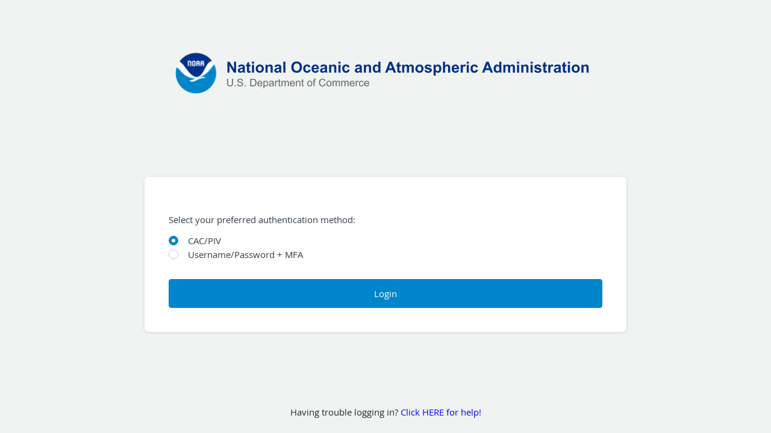

--- FILE ---
content_type: text/html;charset=UTF-8
request_url: https://sso.noaa.gov/openam/SSORedirect/metaAlias/noaa-online/idp?SAMLRequest=fZJfS8MwFMW%2FSsl7m7Wu6MI26NYVBvMPrfrgi4TszgXSJOamU7%2B9aYdzguwpcHMO9%2FxOMkXeKsuKzu91De8doI8%2BW6WRDRcz0jnNDEeJTPMWkHnBmuJ2w7JkxKwz3gijyJnlsoMjgvPSaBKtyxl5LauyWOWrm7yoFmVZVZOqWFb5Ih%2BnxajKrickegaHQT8jwR5MiB2sNXqufRiNsnE8yuMsf8xSlmUsn7yQqAwMUnM%2FuPbeW2SUIppEG86TN3Ng4%2FEVNRZCPNo09zVspQPhaQueF0pypL0yNlpJDVRuLYmWRiP0Ky%2FBiaOIic65cMaytUoK6UlUGSdg6HhGdlwh9CQPoQx5gNOk%2BOmmX9a14BpwByngqd78cmiD4gQSEitlNLUGfQ1o%2B%2F1kPu2fgQ1Nufm%2Fvik9l0yPX%2BAu8KzLBxMif%2FWBW34BN03SYSK38W6Qsk6jBSF3ErYBJcT6WDrgPuB51wGh8%2BPSv19t%2Fg0%3D&RelayState=https%3A%2F%2Fnosc.noaa.gov%2Finternal%2Femerging-tech-2021.php&SigAlg=http%3A%2F%2Fwww.w3.org%2F2001%2F04%2Fxmldsig-more%23rsa-sha256&Signature=UcgbgYUxLR%2BdC1YUBq9nqfS3buvykCqpSHLDbRNxvuf1MBqQcoVK3RdYX7APd1czQMjgmRmmL4puMROl%2B2CDLPLPGtJm6UucB5nQ6WBOWML0nLYx%2FaoqSAEyCA5s2quLEJ1AxwsAYW4uFqdJLEuoB%2FRRUjfH6DxZCw1G%2B28tL48ucuakyX%2FbF6U8DsWIUXm6biYm9oyiwD9pgHWGKZwt701gMB4SrgQkwQR3mwxeQ592Rko7dn78PudCNgxsoDKm4oLZITQpyBcOz5Ew9p3tiHL2ln%2FDdTG58RzQ0pVhlg%2Fj3ohWrAlrSz0iZvsKHauPBB%2B9jPoo5U2dXWnYtHh5Mg%3D%3D
body_size: 1326
content:







<!DOCTYPE html>
<html lang="en">
    <head>
        <title>Access rights validated</title>
        <meta http-equiv="X-UA-Compatible" content="IE=edge" />
        <script type="text/javascript" src="/openam/js/SanitizeUrl/sanitize-url.min.js" defer></script>
        <script type="text/javascript" src="/openam/js/DomPurify/purify.min.js" defer></script>
        <script type="text/javascript" src="/openam/js/saml2-write.js" defer></script>
    </head>
    <body>
        <form method="post" action="">
            <input type="hidden" id="saml2Request" value="eyJ0eXAiOiJKV1QiLCJ6aXAiOiJERUYiLCJraWQiOiJkaXJlY3RlbmN0ZXN0IiwiZW5jIjoiQTI1NkdDTSIsImFsZyI6ImRpciJ9..fH9X6C6DwpTx-F4U.[base64].0KZm_l0o1jqqJZ2hxg05Pg" />
            <input type="hidden" id="secondVisitUrl" value="&#x2f;openam&#x2f;SSORedirect&#x2f;metaAlias&#x2f;noaa-online&#x2f;idp&#x3f;ReqID&#x3d;_DFDAE5E85AFBDDFF9FACF5B541A0F279&amp;index&#x3d;null&amp;acsURL&#x3d;https&#x3a;&#x2f;&#x2f;nosc.noaa.gov&#x2f;mellon&#x2f;postResponse&amp;spEntityID&#x3d;https&#x3a;&#x2f;&#x2f;nosc.noaa.gov&amp;binding&#x3d;" />
            <input type="hidden" id="loginUrl" value="https&#x3a;&#x2f;&#x2f;sso.noaa.gov&#x3a;443&#x2f;openam&#x2f;UI&#x2f;Login&#x3f;realm&#x3d;&#x2f;noaa-online&amp;spEntityID&#x3d;https&#x3a;&#x2f;&#x2f;nosc.noaa.gov&amp;service&#x3d;cac-meta-tree&amp;goto&#x3d;https&#x3a;&#x2f;&#x2f;sso.noaa.gov&#x3a;443&#x2f;openam&#x2f;saml2&#x2f;continue&#x2f;metaAlias&#x2f;noaa-online&#x2f;idp&#x3f;secondVisitUrl&#x25;3D&#x2f;openam&#x2f;SSORedirect&#x2f;metaAlias&#x2f;noaa-online&#x2f;idp&#x3f;ReqID&#x25;253D_DFDAE5E85AFBDDFF9FACF5B541A0F279&amp;AMAuthCookie&#x3d;" />
        </form>
    </body>
</html>


--- FILE ---
content_type: text/html; charset=UTF-8
request_url: https://sso.noaa.gov/openam/XUI/?realm=/noaa-online&spEntityID=https://nosc.noaa.gov&service=cac-meta-tree&goto=https://sso.noaa.gov:443/openam/saml2/continue/metaAlias/noaa-online/idp?secondVisitUrl%3D/openam/SSORedirect/metaAlias/noaa-online/idp?ReqID%253D_DFDAE5E85AFBDDFF9FACF5B541A0F279&AMAuthCookie=
body_size: 925
content:
<!DOCTYPE html><html lang="en"><head><meta charset="utf-8"><meta http-equiv="X-UA-Compatible" content="IE=edge"><meta name="viewport" content="width=device-width,initial-scale=1"><link data-testid="favicon" id="favicon" rel="icon" href=""><title>NOAA SSO</title><link href="css/chunk-0746baf9.d816483a.css" rel="prefetch"><link href="css/chunk-16578a19.5c8e50b6.css" rel="prefetch"><link href="css/chunk-2680bcaf.08803643.css" rel="prefetch"><link href="css/chunk-42e180a0.fddfa54b.css" rel="prefetch"><link href="css/chunk-67989ce6.7cddaf44.css" rel="prefetch"><link href="css/chunk-7228ad97.9092ae72.css" rel="prefetch"><link href="css/chunk-7a18b5aa.6ea02753.css" rel="prefetch"><link href="css/chunk-895616ec.57fa80fb.css" rel="prefetch"><link href="css/chunk-c1de78e4.6618c27c.css" rel="prefetch"><link href="js/chunk-0746baf9.5f2e8647.js" rel="prefetch"><link href="js/chunk-16578a19.e4400ea5.js" rel="prefetch"><link href="js/chunk-2680bcaf.12e44850.js" rel="prefetch"><link href="js/chunk-2d0a4d6a.b59f9e9e.js" rel="prefetch"><link href="js/chunk-2d0baea7.1645668f.js" rel="prefetch"><link href="js/chunk-2d0e9b80.41e58a31.js" rel="prefetch"><link href="js/chunk-2d0efca2.2f94c8da.js" rel="prefetch"><link href="js/chunk-2d2109d0.c07a6571.js" rel="prefetch"><link href="js/chunk-2d217670.c32ab9e5.js" rel="prefetch"><link href="js/chunk-2d21dfac.dfd485ba.js" rel="prefetch"><link href="js/chunk-2d221a04.d8905ffc.js" rel="prefetch"><link href="js/chunk-2d225485.5f2cef7c.js" rel="prefetch"><link href="js/chunk-2d237ffc.77ac5f22.js" rel="prefetch"><link href="js/chunk-42e180a0.d061b222.js" rel="prefetch"><link href="js/chunk-59943441.3f64a1b4.js" rel="prefetch"><link href="js/chunk-5cb93284.b85a41f3.js" rel="prefetch"><link href="js/chunk-67989ce6.e914804e.js" rel="prefetch"><link href="js/chunk-6d0cca18.74193c64.js" rel="prefetch"><link href="js/chunk-7228ad97.66c0c591.js" rel="prefetch"><link href="js/chunk-74f114f0.a730b93c.js" rel="prefetch"><link href="js/chunk-7a18b5aa.e40a2834.js" rel="prefetch"><link href="js/chunk-895616ec.662f9591.js" rel="prefetch"><link href="js/chunk-c1de78e4.4d733ac8.js" rel="prefetch"><link href="js/chunk-ef7ddefe.10201024.js" rel="prefetch"><link href="js/forbidden.803a871e.js" rel="prefetch"><link href="css/app.e2d5f1fb.css" rel="preload" as="style"><link href="css/chunk-vendors.215a84a0.css" rel="preload" as="style"><link href="js/app.6cc70405.js" rel="preload" as="script"><link href="js/chunk-vendors.eb45e1c7.js" rel="preload" as="script"><link href="css/chunk-vendors.215a84a0.css" rel="stylesheet"><link href="css/app.e2d5f1fb.css" rel="stylesheet"></head><body class="fr-body-image" data-testid="fr-body-image"><noscript><strong>We're sorry but login doesn't work properly without JavaScript enabled. Please enable it to continue.</strong></noscript><div id="app"></div><script src="js/chunk-vendors.eb45e1c7.js"></script><script src="js/app.6cc70405.js"></script></body></html>

--- FILE ---
content_type: text/css
request_url: https://sso.noaa.gov/openam/XUI/css/chunk-16578a19.5c8e50b6.css
body_size: 1552
content:
.yellow-tenant.tenant-badge[data-v-4118a978]{color:#ffb946;border-color:#ffb946!important}.yellow-tenant.tenant-icon[data-v-4118a978]{color:#ffb946}.yellow-tenant.tenant-icon-bg[data-v-4118a978]{background-color:#fef1d8}.yellow-tenant.tenant-lock-bg[data-v-4118a978]{background-color:#ffb946}.indigo-tenant.tenant-badge[data-v-4118a978]{color:#6610f2;border-color:#6610f2!important}.indigo-tenant.tenant-icon[data-v-4118a978]{color:#6610f2}.indigo-tenant.tenant-icon-bg[data-v-4118a978]{background-color:#e7e3fc}.indigo-tenant.tenant-lock-bg[data-v-4118a978]{background-color:#6610f2}.purple-tenant.tenant-badge[data-v-4118a978]{color:#6f42c1;border-color:#6f42c1!important}.purple-tenant.tenant-icon[data-v-4118a978]{color:#6f42c1}.purple-tenant.tenant-icon-bg[data-v-4118a978]{background-color:#e0d7f9}.purple-tenant.tenant-lock-bg[data-v-4118a978]{background-color:#6f42c1}.pink-tenant.tenant-badge[data-v-4118a978]{color:#e83e8c;border-color:#e83e8c!important}.pink-tenant.tenant-icon[data-v-4118a978]{color:#e83e8c}.pink-tenant.tenant-icon-bg[data-v-4118a978]{background-color:#f9d6e5}.pink-tenant.tenant-lock-bg[data-v-4118a978]{background-color:#e83e8c}.red-tenant.tenant-badge[data-v-4118a978]{color:#f7685b;border-color:#f7685b!important}.red-tenant.tenant-icon[data-v-4118a978]{color:#f7685b}.red-tenant.tenant-icon-bg[data-v-4118a978]{background-color:#f5c6cb}.red-tenant.tenant-lock-bg[data-v-4118a978]{background-color:#f7685b}.orange-tenant.tenant-badge[data-v-4118a978]{color:#fd7e14;border-color:#fd7e14!important}.orange-tenant.tenant-icon[data-v-4118a978]{color:#fd7e14}.orange-tenant.tenant-icon-bg[data-v-4118a978]{background-color:#fcecd7}.orange-tenant.tenant-lock-bg[data-v-4118a978]{background-color:#fd7e14}.teal-tenant.tenant-badge[data-v-4118a978]{color:#20c997;border-color:#20c997!important}.teal-tenant.tenant-icon[data-v-4118a978]{color:#20c997}.teal-tenant.tenant-icon-bg[data-v-4118a978]{background-color:#d1f0ec}.teal-tenant.tenant-lock-bg[data-v-4118a978]{background-color:#20c997}.blue-tenant.tenant-badge[data-v-4118a978]{color:#109cf1;border-color:#109cf1!important}.blue-tenant.tenant-icon[data-v-4118a978]{color:#109cf1}.blue-tenant.tenant-icon-bg[data-v-4118a978]{background-color:#e4f4fd}.blue-tenant.tenant-lock-bg[data-v-4118a978]{background-color:#109cf1}.green-tenant.tenant-badge[data-v-4118a978]{color:#2ed47a;border-color:#2ed47a!important}.green-tenant.tenant-icon[data-v-4118a978]{color:#2ed47a}.green-tenant.tenant-icon-bg[data-v-4118a978]{background-color:#d5f6e3}.green-tenant.tenant-lock-bg[data-v-4118a978]{background-color:#2ed47a}.cyan-tenant.tenant-badge[data-v-4118a978]{color:#17a2b8;border-color:#17a2b8!important}.cyan-tenant.tenant-icon[data-v-4118a978]{color:#17a2b8}.cyan-tenant.tenant-icon-bg[data-v-4118a978]{background-color:#d1ecf1}.cyan-tenant.tenant-lock-bg[data-v-4118a978]{background-color:#17a2b8}.gray-tenant.tenant-badge[data-v-4118a978]{color:#69788b;border-color:#69788b!important}.gray-tenant.tenant-icon[data-v-4118a978]{color:#69788b}.gray-tenant.tenant-icon-bg[data-v-4118a978]{background-color:#e7eef4}.gray-tenant.tenant-lock-bg[data-v-4118a978]{background-color:#69788b}.container-fluid[data-v-4118a978]{overflow:auto}.fr-center-card[data-v-4118a978]{width:100%;text-align:center}@media(min-width:576px){.fr-center-card[data-v-4118a978]{max-width:800px;padding:40px 0;margin:0 auto}}.fr-center-card .card[data-v-4118a978]{border:none}@media(min-width:576px){.fr-center-card .card[data-v-4118a978]{margin:0;border-radius:4px}}.fr-center-card .card-header[data-v-4118a978]{border:none;padding:40px 50px 0}.fr-center-card .card-header .justify-content-center[data-v-4118a978]{-webkit-box-orient:vertical;-webkit-box-direction:normal;-ms-flex-direction:column;flex-direction:column}.fr-center-card .card-header .justify-content-center .fr-logo[data-v-4118a978]{-ms-flex-item-align:center;align-self:center;height:43px;max-width:100%}.fr-center-card .card-body[data-v-4118a978]{padding:20px 40px 40px}@media(min-width:576px){.fr-center-card .card-body[data-v-4118a978]{padding:20px 40px 40px}}.fr-center-card .card-footer[data-v-4118a978]{padding:20px 50px}@media(max-width:575px){.fr-center-card .fr-footer-bottom[data-v-4118a978]{position:fixed;bottom:0;width:100%}}@media(min-width:576px){.fr-m-auto[data-v-4118a978]{margin:auto}}@media(max-width:575px){.fr-m-auto[data-v-4118a978]{height:100%;margin:0}}@media(max-width:575px){.fr-m-auto .fr-stretch-card[data-v-4118a978]{height:100%}}.yellow-tenant.tenant-badge{color:#ffb946;border-color:#ffb946!important}.yellow-tenant.tenant-icon{color:#ffb946}.yellow-tenant.tenant-icon-bg{background-color:#fef1d8}.yellow-tenant.tenant-lock-bg{background-color:#ffb946}.indigo-tenant.tenant-badge{color:#6610f2;border-color:#6610f2!important}.indigo-tenant.tenant-icon{color:#6610f2}.indigo-tenant.tenant-icon-bg{background-color:#e7e3fc}.indigo-tenant.tenant-lock-bg{background-color:#6610f2}.purple-tenant.tenant-badge{color:#6f42c1;border-color:#6f42c1!important}.purple-tenant.tenant-icon{color:#6f42c1}.purple-tenant.tenant-icon-bg{background-color:#e0d7f9}.purple-tenant.tenant-lock-bg{background-color:#6f42c1}.pink-tenant.tenant-badge{color:#e83e8c;border-color:#e83e8c!important}.pink-tenant.tenant-icon{color:#e83e8c}.pink-tenant.tenant-icon-bg{background-color:#f9d6e5}.pink-tenant.tenant-lock-bg{background-color:#e83e8c}.red-tenant.tenant-badge{color:#f7685b;border-color:#f7685b!important}.red-tenant.tenant-icon{color:#f7685b}.red-tenant.tenant-icon-bg{background-color:#f5c6cb}.red-tenant.tenant-lock-bg{background-color:#f7685b}.orange-tenant.tenant-badge{color:#fd7e14;border-color:#fd7e14!important}.orange-tenant.tenant-icon{color:#fd7e14}.orange-tenant.tenant-icon-bg{background-color:#fcecd7}.orange-tenant.tenant-lock-bg{background-color:#fd7e14}.teal-tenant.tenant-badge{color:#20c997;border-color:#20c997!important}.teal-tenant.tenant-icon{color:#20c997}.teal-tenant.tenant-icon-bg{background-color:#d1f0ec}.teal-tenant.tenant-lock-bg{background-color:#20c997}.blue-tenant.tenant-badge{color:#109cf1;border-color:#109cf1!important}.blue-tenant.tenant-icon{color:#109cf1}.blue-tenant.tenant-icon-bg{background-color:#e4f4fd}.blue-tenant.tenant-lock-bg{background-color:#109cf1}.green-tenant.tenant-badge{color:#2ed47a;border-color:#2ed47a!important}.green-tenant.tenant-icon{color:#2ed47a}.green-tenant.tenant-icon-bg{background-color:#d5f6e3}.green-tenant.tenant-lock-bg{background-color:#2ed47a}.cyan-tenant.tenant-badge{color:#17a2b8;border-color:#17a2b8!important}.cyan-tenant.tenant-icon{color:#17a2b8}.cyan-tenant.tenant-icon-bg{background-color:#d1ecf1}.cyan-tenant.tenant-lock-bg{background-color:#17a2b8}.gray-tenant.tenant-badge{color:#69788b;border-color:#69788b!important}.gray-tenant.tenant-icon{color:#69788b}.gray-tenant.tenant-icon-bg{background-color:#e7eef4}.gray-tenant.tenant-lock-bg{background-color:#69788b}.spinner-large{width:10rem!important;height:10rem!important}.spinner-medium{width:3rem!important;height:3rem!important}.spinner-small{width:1rem!important;height:1rem!important;border-width:.2em!important}.spinner-primary{color:#109cf1}.yellow-tenant.tenant-badge[data-v-5391bb12]{color:#ffb946;border-color:#ffb946!important}.yellow-tenant.tenant-icon[data-v-5391bb12]{color:#ffb946}.yellow-tenant.tenant-icon-bg[data-v-5391bb12]{background-color:#fef1d8}.yellow-tenant.tenant-lock-bg[data-v-5391bb12]{background-color:#ffb946}.indigo-tenant.tenant-badge[data-v-5391bb12]{color:#6610f2;border-color:#6610f2!important}.indigo-tenant.tenant-icon[data-v-5391bb12]{color:#6610f2}.indigo-tenant.tenant-icon-bg[data-v-5391bb12]{background-color:#e7e3fc}.indigo-tenant.tenant-lock-bg[data-v-5391bb12]{background-color:#6610f2}.purple-tenant.tenant-badge[data-v-5391bb12]{color:#6f42c1;border-color:#6f42c1!important}.purple-tenant.tenant-icon[data-v-5391bb12]{color:#6f42c1}.purple-tenant.tenant-icon-bg[data-v-5391bb12]{background-color:#e0d7f9}.purple-tenant.tenant-lock-bg[data-v-5391bb12]{background-color:#6f42c1}.pink-tenant.tenant-badge[data-v-5391bb12]{color:#e83e8c;border-color:#e83e8c!important}.pink-tenant.tenant-icon[data-v-5391bb12]{color:#e83e8c}.pink-tenant.tenant-icon-bg[data-v-5391bb12]{background-color:#f9d6e5}.pink-tenant.tenant-lock-bg[data-v-5391bb12]{background-color:#e83e8c}.red-tenant.tenant-badge[data-v-5391bb12]{color:#f7685b;border-color:#f7685b!important}.red-tenant.tenant-icon[data-v-5391bb12]{color:#f7685b}.red-tenant.tenant-icon-bg[data-v-5391bb12]{background-color:#f5c6cb}.red-tenant.tenant-lock-bg[data-v-5391bb12]{background-color:#f7685b}.orange-tenant.tenant-badge[data-v-5391bb12]{color:#fd7e14;border-color:#fd7e14!important}.orange-tenant.tenant-icon[data-v-5391bb12]{color:#fd7e14}.orange-tenant.tenant-icon-bg[data-v-5391bb12]{background-color:#fcecd7}.orange-tenant.tenant-lock-bg[data-v-5391bb12]{background-color:#fd7e14}.teal-tenant.tenant-badge[data-v-5391bb12]{color:#20c997;border-color:#20c997!important}.teal-tenant.tenant-icon[data-v-5391bb12]{color:#20c997}.teal-tenant.tenant-icon-bg[data-v-5391bb12]{background-color:#d1f0ec}.teal-tenant.tenant-lock-bg[data-v-5391bb12]{background-color:#20c997}.blue-tenant.tenant-badge[data-v-5391bb12]{color:#109cf1;border-color:#109cf1!important}.blue-tenant.tenant-icon[data-v-5391bb12]{color:#109cf1}.blue-tenant.tenant-icon-bg[data-v-5391bb12]{background-color:#e4f4fd}.blue-tenant.tenant-lock-bg[data-v-5391bb12]{background-color:#109cf1}.green-tenant.tenant-badge[data-v-5391bb12]{color:#2ed47a;border-color:#2ed47a!important}.green-tenant.tenant-icon[data-v-5391bb12]{color:#2ed47a}.green-tenant.tenant-icon-bg[data-v-5391bb12]{background-color:#d5f6e3}.green-tenant.tenant-lock-bg[data-v-5391bb12]{background-color:#2ed47a}.cyan-tenant.tenant-badge[data-v-5391bb12]{color:#17a2b8;border-color:#17a2b8!important}.cyan-tenant.tenant-icon[data-v-5391bb12]{color:#17a2b8}.cyan-tenant.tenant-icon-bg[data-v-5391bb12]{background-color:#d1ecf1}.cyan-tenant.tenant-lock-bg[data-v-5391bb12]{background-color:#17a2b8}.gray-tenant.tenant-badge[data-v-5391bb12]{color:#69788b;border-color:#69788b!important}.gray-tenant.tenant-icon[data-v-5391bb12]{color:#69788b}.gray-tenant.tenant-icon-bg[data-v-5391bb12]{background-color:#e7eef4}.gray-tenant.tenant-lock-bg[data-v-5391bb12]{background-color:#69788b}#callbacksPanel[data-v-5391bb12] span.material-icons{line-height:22px}#callbacksPanel[data-v-5391bb12] .callback-component:not(:last-of-type):not(.hidden){margin-bottom:1rem}#callbacksPanel[data-v-5391bb12] .hide-polling-spinner~.polling-spinner-container{display:none}#callbacksPanel[data-v-5391bb12] .max-width-600{max-width:600px}#callbacksPanel[data-v-5391bb12] .journey-card{background-color:#fff}.card-footer[data-v-5391bb12]{border:0;padding:0}@media(min-width:768px){.w-md-50[data-v-5391bb12]{width:50%!important}}@media(max-width:576px){.fr-fullscreen-mobile .col-lg-12[data-v-5391bb12],.fr-fullscreen-mobile .container[data-v-5391bb12]{margin:0;padding:0;height:100%}}

--- FILE ---
content_type: text/css
request_url: https://sso.noaa.gov/openam/XUI/css/chunk-67989ce6.7cddaf44.css
body_size: 10044
content:
.yellow-tenant.tenant-badge[data-v-1ae7a52b]{color:#ffb946;border-color:#ffb946!important}.yellow-tenant.tenant-icon[data-v-1ae7a52b]{color:#ffb946}.yellow-tenant.tenant-icon-bg[data-v-1ae7a52b]{background-color:#fef1d8}.yellow-tenant.tenant-lock-bg[data-v-1ae7a52b]{background-color:#ffb946}.indigo-tenant.tenant-badge[data-v-1ae7a52b]{color:#6610f2;border-color:#6610f2!important}.indigo-tenant.tenant-icon[data-v-1ae7a52b]{color:#6610f2}.indigo-tenant.tenant-icon-bg[data-v-1ae7a52b]{background-color:#e7e3fc}.indigo-tenant.tenant-lock-bg[data-v-1ae7a52b]{background-color:#6610f2}.purple-tenant.tenant-badge[data-v-1ae7a52b]{color:#6f42c1;border-color:#6f42c1!important}.purple-tenant.tenant-icon[data-v-1ae7a52b]{color:#6f42c1}.purple-tenant.tenant-icon-bg[data-v-1ae7a52b]{background-color:#e0d7f9}.purple-tenant.tenant-lock-bg[data-v-1ae7a52b]{background-color:#6f42c1}.pink-tenant.tenant-badge[data-v-1ae7a52b]{color:#e83e8c;border-color:#e83e8c!important}.pink-tenant.tenant-icon[data-v-1ae7a52b]{color:#e83e8c}.pink-tenant.tenant-icon-bg[data-v-1ae7a52b]{background-color:#f9d6e5}.pink-tenant.tenant-lock-bg[data-v-1ae7a52b]{background-color:#e83e8c}.red-tenant.tenant-badge[data-v-1ae7a52b]{color:#f7685b;border-color:#f7685b!important}.red-tenant.tenant-icon[data-v-1ae7a52b]{color:#f7685b}.red-tenant.tenant-icon-bg[data-v-1ae7a52b]{background-color:#f5c6cb}.red-tenant.tenant-lock-bg[data-v-1ae7a52b]{background-color:#f7685b}.orange-tenant.tenant-badge[data-v-1ae7a52b]{color:#fd7e14;border-color:#fd7e14!important}.orange-tenant.tenant-icon[data-v-1ae7a52b]{color:#fd7e14}.orange-tenant.tenant-icon-bg[data-v-1ae7a52b]{background-color:#fcecd7}.orange-tenant.tenant-lock-bg[data-v-1ae7a52b]{background-color:#fd7e14}.teal-tenant.tenant-badge[data-v-1ae7a52b]{color:#20c997;border-color:#20c997!important}.teal-tenant.tenant-icon[data-v-1ae7a52b]{color:#20c997}.teal-tenant.tenant-icon-bg[data-v-1ae7a52b]{background-color:#d1f0ec}.teal-tenant.tenant-lock-bg[data-v-1ae7a52b]{background-color:#20c997}.blue-tenant.tenant-badge[data-v-1ae7a52b]{color:#109cf1;border-color:#109cf1!important}.blue-tenant.tenant-icon[data-v-1ae7a52b]{color:#109cf1}.blue-tenant.tenant-icon-bg[data-v-1ae7a52b]{background-color:#e4f4fd}.blue-tenant.tenant-lock-bg[data-v-1ae7a52b]{background-color:#109cf1}.green-tenant.tenant-badge[data-v-1ae7a52b]{color:#2ed47a;border-color:#2ed47a!important}.green-tenant.tenant-icon[data-v-1ae7a52b]{color:#2ed47a}.green-tenant.tenant-icon-bg[data-v-1ae7a52b]{background-color:#d5f6e3}.green-tenant.tenant-lock-bg[data-v-1ae7a52b]{background-color:#2ed47a}.cyan-tenant.tenant-badge[data-v-1ae7a52b]{color:#17a2b8;border-color:#17a2b8!important}.cyan-tenant.tenant-icon[data-v-1ae7a52b]{color:#17a2b8}.cyan-tenant.tenant-icon-bg[data-v-1ae7a52b]{background-color:#d1ecf1}.cyan-tenant.tenant-lock-bg[data-v-1ae7a52b]{background-color:#17a2b8}.gray-tenant.tenant-badge[data-v-1ae7a52b]{color:#69788b;border-color:#69788b!important}.gray-tenant.tenant-icon[data-v-1ae7a52b]{color:#69788b}.gray-tenant.tenant-icon-bg[data-v-1ae7a52b]{background-color:#e7eef4}.gray-tenant.tenant-lock-bg[data-v-1ae7a52b]{background-color:#69788b}[data-v-1ae7a52b] .form-label-group{position:relative;display:-webkit-box;display:-ms-flexbox;display:flex}[data-v-1ae7a52b] .form-label-group.fr-field-error{margin-bottom:0!important;border:none!important}[data-v-1ae7a52b] .form-label-group.fr-field-error .b-form-tags,[data-v-1ae7a52b] .form-label-group.fr-field-error .multiselect,[data-v-1ae7a52b] .form-label-group.fr-field-error button:not(.btn-sm),[data-v-1ae7a52b] .form-label-group.fr-field-error input:not(.multiselect__input):not(.fr-tag-input),[data-v-1ae7a52b] .form-label-group.fr-field-error textarea{border:1px solid #f7685b}[data-v-1ae7a52b] .form-label-group.fr-field-error button:not(.btn-sm){border-left:none;border-radius:0!important}[data-v-1ae7a52b] .form-label-group.floating-label label{padding:.75rem;position:absolute;top:0;left:0;margin-bottom:0;border:1px solid transparent;border-radius:.25rem;pointer-events:none;-webkit-transition:all .1s ease-in-out;transition:all .1s ease-in-out;width:calc(100% - 40px)}[data-v-1ae7a52b] .form-label-group.floating-label label .pe-none{pointer-events:none}[data-v-1ae7a52b] .form-label-group.floating-label input::-webkit-input-placeholder,[data-v-1ae7a52b] .form-label-group.floating-label textarea::-webkit-input-placeholder{color:transparent}[data-v-1ae7a52b] .form-label-group.floating-label input::-moz-placeholder,[data-v-1ae7a52b] .form-label-group.floating-label textarea::-moz-placeholder{color:transparent}[data-v-1ae7a52b] .form-label-group.floating-label input:-ms-input-placeholder,[data-v-1ae7a52b] .form-label-group.floating-label textarea:-ms-input-placeholder{color:transparent}[data-v-1ae7a52b] .form-label-group.floating-label input::-ms-input-placeholder,[data-v-1ae7a52b] .form-label-group.floating-label textarea::-ms-input-placeholder{color:transparent}[data-v-1ae7a52b] .form-label-group.floating-label input::placeholder,[data-v-1ae7a52b] .form-label-group.floating-label textarea::placeholder{color:transparent}[data-v-1ae7a52b] .form-label-group .form-label-group-input{position:relative;-webkit-box-flex:1;-ms-flex:1 1 auto;flex:1 1 auto;width:100%;min-width:80px}[data-v-1ae7a52b] .form-label-group .form-label-group-input input:not(:-moz-placeholder-shown):not([placeholder=""]){padding-top:1.25rem;padding-bottom:.25rem}[data-v-1ae7a52b] .form-label-group .form-label-group-input input:not(:-ms-input-placeholder):not([placeholder=""]){padding-top:1.25rem;padding-bottom:.25rem}[data-v-1ae7a52b] .form-label-group .form-label-group-input .polyfill-placeholder:not([placeholder=""]),[data-v-1ae7a52b] .form-label-group .form-label-group-input input:focus:not([placeholder=""]),[data-v-1ae7a52b] .form-label-group .form-label-group-input input:not(:placeholder-shown):not([placeholder=""]){padding-top:1.25rem;padding-bottom:.25rem}[data-v-1ae7a52b] .form-label-group .form-label-group-input input:not(:-moz-placeholder-shown):not([placeholder=""])~label{padding-top:.25rem;padding-bottom:0;font-size:12px}[data-v-1ae7a52b] .form-label-group .form-label-group-input input:not(:-ms-input-placeholder):not([placeholder=""])~label{padding-top:.25rem;padding-bottom:0;font-size:12px}[data-v-1ae7a52b] .form-label-group .form-label-group-input .polyfill-placeholder:not([placeholder=""])~label,[data-v-1ae7a52b] .form-label-group .form-label-group-input input:focus:not([placeholder=""])~label,[data-v-1ae7a52b] .form-label-group .form-label-group-input input:not(:placeholder-shown):not([placeholder=""])~label{padding-top:.25rem;padding-bottom:0;font-size:12px}[data-v-1ae7a52b] .form-label-group .form-label-group-input label{text-align:left;display:block;line-height:1.5;color:#5e6d82}[data-v-1ae7a52b] .form-label-group .form-label-group-input .white-label-background~label{background-color:#fff;margin:1px}[data-v-1ae7a52b] .form-label-group .form-label-group-input .form-control{-webkit-box-shadow:none;box-shadow:none}[data-v-1ae7a52b] .form-label-group button{background-color:#fff;border-color:#c0c9d5;color:#324054}[data-v-1ae7a52b] .form-label-group button:active{background-color:#fff!important;border-color:#c0c9d5!important}[data-v-1ae7a52b] .form-label-group button:hover{background-color:#dde5ec;color:#23282e}[data-v-1ae7a52b] .form-label-group button .material-icons{vertical-align:middle}[data-v-1ae7a52b] .form-label-group .multiselect--active input::-webkit-input-placeholder{color:initial}[data-v-1ae7a52b] .form-label-group .multiselect--active input::-moz-placeholder{color:initial}[data-v-1ae7a52b] .form-label-group .multiselect--active input:-ms-input-placeholder{color:initial}[data-v-1ae7a52b] .form-label-group .multiselect--active input::-ms-input-placeholder{color:initial}[data-v-1ae7a52b] .form-label-group .multiselect--active input::placeholder{color:initial}[data-v-1ae7a52b] .form-label-group .form-label-group-input>*,[data-v-1ae7a52b] .form-label-group .input-group-append>*,[data-v-1ae7a52b] .form-label-group .input-group-prepend>*{border-radius:.25rem}[data-v-1ae7a52b] .form-label-group .form-label-group-input:not(:first-child)>*,[data-v-1ae7a52b] .form-label-group .input-group-append>*,[data-v-1ae7a52b] .form-label-group .input-group-prepend:not(:first-child)>*{border-top-left-radius:0;border-bottom-left-radius:0}[data-v-1ae7a52b] .form-label-group .form-label-group-input:not(:last-child)>*,[data-v-1ae7a52b] .form-label-group .input-group-append:not(:last-child)>*,[data-v-1ae7a52b] .form-label-group .input-group-prepend>*{border-top-right-radius:0;border-bottom-right-radius:0}[data-v-1ae7a52b] .form-label-group .input-group-prepend~.form-label-group-input input{border-left:none}.btn.disabled[data-v-1ae7a52b]{background-color:#f6f8fa!important;border-left:1px solid #f6f8fa;cursor:default;opacity:1}.btn.disabled[data-v-1ae7a52b]:hover{color:#324054;pointer-events:none}.readonly-label[data-v-1ae7a52b]{background:#f6f8fa!important}.yellow-tenant.tenant-badge[data-v-c67f3bd8]{color:#ffb946;border-color:#ffb946!important}.yellow-tenant.tenant-icon[data-v-c67f3bd8]{color:#ffb946}.yellow-tenant.tenant-icon-bg[data-v-c67f3bd8]{background-color:#fef1d8}.yellow-tenant.tenant-lock-bg[data-v-c67f3bd8]{background-color:#ffb946}.indigo-tenant.tenant-badge[data-v-c67f3bd8]{color:#6610f2;border-color:#6610f2!important}.indigo-tenant.tenant-icon[data-v-c67f3bd8]{color:#6610f2}.indigo-tenant.tenant-icon-bg[data-v-c67f3bd8]{background-color:#e7e3fc}.indigo-tenant.tenant-lock-bg[data-v-c67f3bd8]{background-color:#6610f2}.purple-tenant.tenant-badge[data-v-c67f3bd8]{color:#6f42c1;border-color:#6f42c1!important}.purple-tenant.tenant-icon[data-v-c67f3bd8]{color:#6f42c1}.purple-tenant.tenant-icon-bg[data-v-c67f3bd8]{background-color:#e0d7f9}.purple-tenant.tenant-lock-bg[data-v-c67f3bd8]{background-color:#6f42c1}.pink-tenant.tenant-badge[data-v-c67f3bd8]{color:#e83e8c;border-color:#e83e8c!important}.pink-tenant.tenant-icon[data-v-c67f3bd8]{color:#e83e8c}.pink-tenant.tenant-icon-bg[data-v-c67f3bd8]{background-color:#f9d6e5}.pink-tenant.tenant-lock-bg[data-v-c67f3bd8]{background-color:#e83e8c}.red-tenant.tenant-badge[data-v-c67f3bd8]{color:#f7685b;border-color:#f7685b!important}.red-tenant.tenant-icon[data-v-c67f3bd8]{color:#f7685b}.red-tenant.tenant-icon-bg[data-v-c67f3bd8]{background-color:#f5c6cb}.red-tenant.tenant-lock-bg[data-v-c67f3bd8]{background-color:#f7685b}.orange-tenant.tenant-badge[data-v-c67f3bd8]{color:#fd7e14;border-color:#fd7e14!important}.orange-tenant.tenant-icon[data-v-c67f3bd8]{color:#fd7e14}.orange-tenant.tenant-icon-bg[data-v-c67f3bd8]{background-color:#fcecd7}.orange-tenant.tenant-lock-bg[data-v-c67f3bd8]{background-color:#fd7e14}.teal-tenant.tenant-badge[data-v-c67f3bd8]{color:#20c997;border-color:#20c997!important}.teal-tenant.tenant-icon[data-v-c67f3bd8]{color:#20c997}.teal-tenant.tenant-icon-bg[data-v-c67f3bd8]{background-color:#d1f0ec}.teal-tenant.tenant-lock-bg[data-v-c67f3bd8]{background-color:#20c997}.blue-tenant.tenant-badge[data-v-c67f3bd8]{color:#109cf1;border-color:#109cf1!important}.blue-tenant.tenant-icon[data-v-c67f3bd8]{color:#109cf1}.blue-tenant.tenant-icon-bg[data-v-c67f3bd8]{background-color:#e4f4fd}.blue-tenant.tenant-lock-bg[data-v-c67f3bd8]{background-color:#109cf1}.green-tenant.tenant-badge[data-v-c67f3bd8]{color:#2ed47a;border-color:#2ed47a!important}.green-tenant.tenant-icon[data-v-c67f3bd8]{color:#2ed47a}.green-tenant.tenant-icon-bg[data-v-c67f3bd8]{background-color:#d5f6e3}.green-tenant.tenant-lock-bg[data-v-c67f3bd8]{background-color:#2ed47a}.cyan-tenant.tenant-badge[data-v-c67f3bd8]{color:#17a2b8;border-color:#17a2b8!important}.cyan-tenant.tenant-icon[data-v-c67f3bd8]{color:#17a2b8}.cyan-tenant.tenant-icon-bg[data-v-c67f3bd8]{background-color:#d1ecf1}.cyan-tenant.tenant-lock-bg[data-v-c67f3bd8]{background-color:#17a2b8}.gray-tenant.tenant-badge[data-v-c67f3bd8]{color:#69788b;border-color:#69788b!important}.gray-tenant.tenant-icon[data-v-c67f3bd8]{color:#69788b}.gray-tenant.tenant-icon-bg[data-v-c67f3bd8]{background-color:#e7eef4}.gray-tenant.tenant-lock-bg[data-v-c67f3bd8]{background-color:#69788b}.form-control.is-invalid[data-v-c67f3bd8]{background-image:none}.password-field input[type=password][data-v-c67f3bd8],.password-field input[type=text][data-v-c67f3bd8]{padding-right:0}[data-v-c67f3bd8] .prepend-button .btn{margin-left:-1px;border-radius:0!important}[data-v-c67f3bd8] .prepend-button:only-child .btn{padding:.75rem 1.25rem!important;border-top-right-radius:4px!important;border-bottom-right-radius:4px!important}[data-v-c67f3bd8] .prepend-button:not(:only-child) .btn{padding:.75rem!important}[data-v-c67f3bd8] .within-input-button:not(.floating-label .within-input-button){-ms-flex-item-align:end;align-self:flex-end}[data-v-c67f3bd8] .within-input-button .btn{background-color:#fff!important;border-top-left-radius:0!important;border-bottom-left-radius:0!important;border-left:0!important}[data-v-c67f3bd8] .within-input-button .btn:active,[data-v-c67f3bd8] .within-input-button .btn:active:focus,[data-v-c67f3bd8] .within-input-button .btn:focus,[data-v-c67f3bd8] .within-input-button .btn:hover{-webkit-box-shadow:none!important;box-shadow:none!important;color:#324054!important}.has-prepend-btn .within-input-button .btn[data-v-c67f3bd8]{padding-left:.75rem!important}.form-label-group.fr-field-error .within-input-button .btn[data-v-c67f3bd8]{border-bottom-right-radius:4px!important;border-top-right-radius:4px!important;border-color:#f7685b!important}.form-label-group:not(.fr-field-error) .form-control[data-v-c67f3bd8]:focus{border-color:#109cf1!important;-webkit-box-shadow:0 0 0 .0625rem #109cf1!important;box-shadow:0 0 0 .0625rem #109cf1!important}.form-label-group.fr-field-error .form-control[data-v-c67f3bd8]:focus{border-color:#f7685b!important;-webkit-box-shadow:0 0 0 .0625rem #f7685b!important;box-shadow:0 0 0 .0625rem #f7685b!important}.form-label-group:focus-within .input-buttons:not(:focus-within) .within-input-button .btn[data-v-c67f3bd8]{border-color:#109cf1!important;clip-path:inset(-1px -1px -1px 0)!important;-webkit-box-shadow:0 0 0 .0625rem #109cf1!important;box-shadow:0 0 0 .0625rem #109cf1!important}.form-label-group:focus-within.fr-field-error .input-buttons:not(:focus-within) .within-input-button .btn[data-v-c67f3bd8]{border-color:#f7685b!important;clip-path:inset(-1px -1px -1px 0)!important;-webkit-box-shadow:0 0 0 .0625rem #f7685b!important;box-shadow:0 0 0 .0625rem #f7685b!important}[data-v-c67f3bd8] .material-icons,[data-v-c67f3bd8] .material-icons-outlined{line-height:1.125rem}[data-v-c67f3bd8] .btn.clear-btn,[data-v-c67f3bd8] .btn.clear-btn:active,[data-v-c67f3bd8] .btn.clear-btn:focus{border-left:none!important;background-color:#f6f8fa!important;color:#324054!important}input[data-v-c67f3bd8]:-webkit-autofill{-webkit-animation-name:onAutoFillStart-c67f3bd8;animation-name:onAutoFillStart-c67f3bd8;-webkit-box-shadow:0 0 0 0 #e8f0fe inset;box-shadow:inset 0 0 0 0 #e8f0fe}.yellow-tenant.tenant-badge[data-v-4c200a62]{color:#ffb946;border-color:#ffb946!important}.yellow-tenant.tenant-icon[data-v-4c200a62]{color:#ffb946}.yellow-tenant.tenant-icon-bg[data-v-4c200a62]{background-color:#fef1d8}.yellow-tenant.tenant-lock-bg[data-v-4c200a62]{background-color:#ffb946}.indigo-tenant.tenant-badge[data-v-4c200a62]{color:#6610f2;border-color:#6610f2!important}.indigo-tenant.tenant-icon[data-v-4c200a62]{color:#6610f2}.indigo-tenant.tenant-icon-bg[data-v-4c200a62]{background-color:#e7e3fc}.indigo-tenant.tenant-lock-bg[data-v-4c200a62]{background-color:#6610f2}.purple-tenant.tenant-badge[data-v-4c200a62]{color:#6f42c1;border-color:#6f42c1!important}.purple-tenant.tenant-icon[data-v-4c200a62]{color:#6f42c1}.purple-tenant.tenant-icon-bg[data-v-4c200a62]{background-color:#e0d7f9}.purple-tenant.tenant-lock-bg[data-v-4c200a62]{background-color:#6f42c1}.pink-tenant.tenant-badge[data-v-4c200a62]{color:#e83e8c;border-color:#e83e8c!important}.pink-tenant.tenant-icon[data-v-4c200a62]{color:#e83e8c}.pink-tenant.tenant-icon-bg[data-v-4c200a62]{background-color:#f9d6e5}.pink-tenant.tenant-lock-bg[data-v-4c200a62]{background-color:#e83e8c}.red-tenant.tenant-badge[data-v-4c200a62]{color:#f7685b;border-color:#f7685b!important}.red-tenant.tenant-icon[data-v-4c200a62]{color:#f7685b}.red-tenant.tenant-icon-bg[data-v-4c200a62]{background-color:#f5c6cb}.red-tenant.tenant-lock-bg[data-v-4c200a62]{background-color:#f7685b}.orange-tenant.tenant-badge[data-v-4c200a62]{color:#fd7e14;border-color:#fd7e14!important}.orange-tenant.tenant-icon[data-v-4c200a62]{color:#fd7e14}.orange-tenant.tenant-icon-bg[data-v-4c200a62]{background-color:#fcecd7}.orange-tenant.tenant-lock-bg[data-v-4c200a62]{background-color:#fd7e14}.teal-tenant.tenant-badge[data-v-4c200a62]{color:#20c997;border-color:#20c997!important}.teal-tenant.tenant-icon[data-v-4c200a62]{color:#20c997}.teal-tenant.tenant-icon-bg[data-v-4c200a62]{background-color:#d1f0ec}.teal-tenant.tenant-lock-bg[data-v-4c200a62]{background-color:#20c997}.blue-tenant.tenant-badge[data-v-4c200a62]{color:#109cf1;border-color:#109cf1!important}.blue-tenant.tenant-icon[data-v-4c200a62]{color:#109cf1}.blue-tenant.tenant-icon-bg[data-v-4c200a62]{background-color:#e4f4fd}.blue-tenant.tenant-lock-bg[data-v-4c200a62]{background-color:#109cf1}.green-tenant.tenant-badge[data-v-4c200a62]{color:#2ed47a;border-color:#2ed47a!important}.green-tenant.tenant-icon[data-v-4c200a62]{color:#2ed47a}.green-tenant.tenant-icon-bg[data-v-4c200a62]{background-color:#d5f6e3}.green-tenant.tenant-lock-bg[data-v-4c200a62]{background-color:#2ed47a}.cyan-tenant.tenant-badge[data-v-4c200a62]{color:#17a2b8;border-color:#17a2b8!important}.cyan-tenant.tenant-icon[data-v-4c200a62]{color:#17a2b8}.cyan-tenant.tenant-icon-bg[data-v-4c200a62]{background-color:#d1ecf1}.cyan-tenant.tenant-lock-bg[data-v-4c200a62]{background-color:#17a2b8}.gray-tenant.tenant-badge[data-v-4c200a62]{color:#69788b;border-color:#69788b!important}.gray-tenant.tenant-icon[data-v-4c200a62]{color:#69788b}.gray-tenant.tenant-icon-bg[data-v-4c200a62]{background-color:#e7eef4}.gray-tenant.tenant-lock-bg[data-v-4c200a62]{background-color:#69788b}.zindex-1[data-v-4c200a62]{z-index:1}.yellow-tenant.tenant-badge[data-v-29964b27]{color:#ffb946;border-color:#ffb946!important}.yellow-tenant.tenant-icon[data-v-29964b27]{color:#ffb946}.yellow-tenant.tenant-icon-bg[data-v-29964b27]{background-color:#fef1d8}.yellow-tenant.tenant-lock-bg[data-v-29964b27]{background-color:#ffb946}.indigo-tenant.tenant-badge[data-v-29964b27]{color:#6610f2;border-color:#6610f2!important}.indigo-tenant.tenant-icon[data-v-29964b27]{color:#6610f2}.indigo-tenant.tenant-icon-bg[data-v-29964b27]{background-color:#e7e3fc}.indigo-tenant.tenant-lock-bg[data-v-29964b27]{background-color:#6610f2}.purple-tenant.tenant-badge[data-v-29964b27]{color:#6f42c1;border-color:#6f42c1!important}.purple-tenant.tenant-icon[data-v-29964b27]{color:#6f42c1}.purple-tenant.tenant-icon-bg[data-v-29964b27]{background-color:#e0d7f9}.purple-tenant.tenant-lock-bg[data-v-29964b27]{background-color:#6f42c1}.pink-tenant.tenant-badge[data-v-29964b27]{color:#e83e8c;border-color:#e83e8c!important}.pink-tenant.tenant-icon[data-v-29964b27]{color:#e83e8c}.pink-tenant.tenant-icon-bg[data-v-29964b27]{background-color:#f9d6e5}.pink-tenant.tenant-lock-bg[data-v-29964b27]{background-color:#e83e8c}.red-tenant.tenant-badge[data-v-29964b27]{color:#f7685b;border-color:#f7685b!important}.red-tenant.tenant-icon[data-v-29964b27]{color:#f7685b}.red-tenant.tenant-icon-bg[data-v-29964b27]{background-color:#f5c6cb}.red-tenant.tenant-lock-bg[data-v-29964b27]{background-color:#f7685b}.orange-tenant.tenant-badge[data-v-29964b27]{color:#fd7e14;border-color:#fd7e14!important}.orange-tenant.tenant-icon[data-v-29964b27]{color:#fd7e14}.orange-tenant.tenant-icon-bg[data-v-29964b27]{background-color:#fcecd7}.orange-tenant.tenant-lock-bg[data-v-29964b27]{background-color:#fd7e14}.teal-tenant.tenant-badge[data-v-29964b27]{color:#20c997;border-color:#20c997!important}.teal-tenant.tenant-icon[data-v-29964b27]{color:#20c997}.teal-tenant.tenant-icon-bg[data-v-29964b27]{background-color:#d1f0ec}.teal-tenant.tenant-lock-bg[data-v-29964b27]{background-color:#20c997}.blue-tenant.tenant-badge[data-v-29964b27]{color:#109cf1;border-color:#109cf1!important}.blue-tenant.tenant-icon[data-v-29964b27]{color:#109cf1}.blue-tenant.tenant-icon-bg[data-v-29964b27]{background-color:#e4f4fd}.blue-tenant.tenant-lock-bg[data-v-29964b27]{background-color:#109cf1}.green-tenant.tenant-badge[data-v-29964b27]{color:#2ed47a;border-color:#2ed47a!important}.green-tenant.tenant-icon[data-v-29964b27]{color:#2ed47a}.green-tenant.tenant-icon-bg[data-v-29964b27]{background-color:#d5f6e3}.green-tenant.tenant-lock-bg[data-v-29964b27]{background-color:#2ed47a}.cyan-tenant.tenant-badge[data-v-29964b27]{color:#17a2b8;border-color:#17a2b8!important}.cyan-tenant.tenant-icon[data-v-29964b27]{color:#17a2b8}.cyan-tenant.tenant-icon-bg[data-v-29964b27]{background-color:#d1ecf1}.cyan-tenant.tenant-lock-bg[data-v-29964b27]{background-color:#17a2b8}.gray-tenant.tenant-badge[data-v-29964b27]{color:#69788b;border-color:#69788b!important}.gray-tenant.tenant-icon[data-v-29964b27]{color:#69788b}.gray-tenant.tenant-icon-bg[data-v-29964b27]{background-color:#e7eef4}.gray-tenant.tenant-lock-bg[data-v-29964b27]{background-color:#69788b}.date-button[data-v-29964b27]{width:46.5px;border:none;right:1px;top:1px;height:calc(100% - 2px)}.date-button[data-v-29964b27] button{padding:.85rem .5rem}.date-button[data-v-29964b27] button,[data-v-29964b27] .date-button.show>.btn-secondary.dropdown-toggle{background-color:initial;color:#69788b}.form-control.is-invalid[data-v-29964b27]{background-image:none}.yellow-tenant.tenant-badge[data-v-2218d3d6]{color:#ffb946;border-color:#ffb946!important}.yellow-tenant.tenant-icon[data-v-2218d3d6]{color:#ffb946}.yellow-tenant.tenant-icon-bg[data-v-2218d3d6]{background-color:#fef1d8}.yellow-tenant.tenant-lock-bg[data-v-2218d3d6]{background-color:#ffb946}.indigo-tenant.tenant-badge[data-v-2218d3d6]{color:#6610f2;border-color:#6610f2!important}.indigo-tenant.tenant-icon[data-v-2218d3d6]{color:#6610f2}.indigo-tenant.tenant-icon-bg[data-v-2218d3d6]{background-color:#e7e3fc}.indigo-tenant.tenant-lock-bg[data-v-2218d3d6]{background-color:#6610f2}.purple-tenant.tenant-badge[data-v-2218d3d6]{color:#6f42c1;border-color:#6f42c1!important}.purple-tenant.tenant-icon[data-v-2218d3d6]{color:#6f42c1}.purple-tenant.tenant-icon-bg[data-v-2218d3d6]{background-color:#e0d7f9}.purple-tenant.tenant-lock-bg[data-v-2218d3d6]{background-color:#6f42c1}.pink-tenant.tenant-badge[data-v-2218d3d6]{color:#e83e8c;border-color:#e83e8c!important}.pink-tenant.tenant-icon[data-v-2218d3d6]{color:#e83e8c}.pink-tenant.tenant-icon-bg[data-v-2218d3d6]{background-color:#f9d6e5}.pink-tenant.tenant-lock-bg[data-v-2218d3d6]{background-color:#e83e8c}.red-tenant.tenant-badge[data-v-2218d3d6]{color:#f7685b;border-color:#f7685b!important}.red-tenant.tenant-icon[data-v-2218d3d6]{color:#f7685b}.red-tenant.tenant-icon-bg[data-v-2218d3d6]{background-color:#f5c6cb}.red-tenant.tenant-lock-bg[data-v-2218d3d6]{background-color:#f7685b}.orange-tenant.tenant-badge[data-v-2218d3d6]{color:#fd7e14;border-color:#fd7e14!important}.orange-tenant.tenant-icon[data-v-2218d3d6]{color:#fd7e14}.orange-tenant.tenant-icon-bg[data-v-2218d3d6]{background-color:#fcecd7}.orange-tenant.tenant-lock-bg[data-v-2218d3d6]{background-color:#fd7e14}.teal-tenant.tenant-badge[data-v-2218d3d6]{color:#20c997;border-color:#20c997!important}.teal-tenant.tenant-icon[data-v-2218d3d6]{color:#20c997}.teal-tenant.tenant-icon-bg[data-v-2218d3d6]{background-color:#d1f0ec}.teal-tenant.tenant-lock-bg[data-v-2218d3d6]{background-color:#20c997}.blue-tenant.tenant-badge[data-v-2218d3d6]{color:#109cf1;border-color:#109cf1!important}.blue-tenant.tenant-icon[data-v-2218d3d6]{color:#109cf1}.blue-tenant.tenant-icon-bg[data-v-2218d3d6]{background-color:#e4f4fd}.blue-tenant.tenant-lock-bg[data-v-2218d3d6]{background-color:#109cf1}.green-tenant.tenant-badge[data-v-2218d3d6]{color:#2ed47a;border-color:#2ed47a!important}.green-tenant.tenant-icon[data-v-2218d3d6]{color:#2ed47a}.green-tenant.tenant-icon-bg[data-v-2218d3d6]{background-color:#d5f6e3}.green-tenant.tenant-lock-bg[data-v-2218d3d6]{background-color:#2ed47a}.cyan-tenant.tenant-badge[data-v-2218d3d6]{color:#17a2b8;border-color:#17a2b8!important}.cyan-tenant.tenant-icon[data-v-2218d3d6]{color:#17a2b8}.cyan-tenant.tenant-icon-bg[data-v-2218d3d6]{background-color:#d1ecf1}.cyan-tenant.tenant-lock-bg[data-v-2218d3d6]{background-color:#17a2b8}.gray-tenant.tenant-badge[data-v-2218d3d6]{color:#69788b;border-color:#69788b!important}.gray-tenant.tenant-icon[data-v-2218d3d6]{color:#69788b}.gray-tenant.tenant-icon-bg[data-v-2218d3d6]{background-color:#e7eef4}.gray-tenant.tenant-lock-bg[data-v-2218d3d6]{background-color:#69788b}.time-button[data-v-2218d3d6]{width:46.5px;border:none;right:1px;top:1px;height:calc(100% - 2px)}.time-button[data-v-2218d3d6] button{padding:.85rem .5rem}.time-button[data-v-2218d3d6] button,[data-v-2218d3d6] .time-button.show>.btn-secondary.dropdown-toggle{background-color:initial;color:#69788b}.form-control.is-invalid[data-v-2218d3d6]{background-image:none}.yellow-tenant.tenant-badge[data-v-0fb7cc4c]{color:#ffb946;border-color:#ffb946!important}.yellow-tenant.tenant-icon[data-v-0fb7cc4c]{color:#ffb946}.yellow-tenant.tenant-icon-bg[data-v-0fb7cc4c]{background-color:#fef1d8}.yellow-tenant.tenant-lock-bg[data-v-0fb7cc4c]{background-color:#ffb946}.indigo-tenant.tenant-badge[data-v-0fb7cc4c]{color:#6610f2;border-color:#6610f2!important}.indigo-tenant.tenant-icon[data-v-0fb7cc4c]{color:#6610f2}.indigo-tenant.tenant-icon-bg[data-v-0fb7cc4c]{background-color:#e7e3fc}.indigo-tenant.tenant-lock-bg[data-v-0fb7cc4c]{background-color:#6610f2}.purple-tenant.tenant-badge[data-v-0fb7cc4c]{color:#6f42c1;border-color:#6f42c1!important}.purple-tenant.tenant-icon[data-v-0fb7cc4c]{color:#6f42c1}.purple-tenant.tenant-icon-bg[data-v-0fb7cc4c]{background-color:#e0d7f9}.purple-tenant.tenant-lock-bg[data-v-0fb7cc4c]{background-color:#6f42c1}.pink-tenant.tenant-badge[data-v-0fb7cc4c]{color:#e83e8c;border-color:#e83e8c!important}.pink-tenant.tenant-icon[data-v-0fb7cc4c]{color:#e83e8c}.pink-tenant.tenant-icon-bg[data-v-0fb7cc4c]{background-color:#f9d6e5}.pink-tenant.tenant-lock-bg[data-v-0fb7cc4c]{background-color:#e83e8c}.red-tenant.tenant-badge[data-v-0fb7cc4c]{color:#f7685b;border-color:#f7685b!important}.red-tenant.tenant-icon[data-v-0fb7cc4c]{color:#f7685b}.red-tenant.tenant-icon-bg[data-v-0fb7cc4c]{background-color:#f5c6cb}.red-tenant.tenant-lock-bg[data-v-0fb7cc4c]{background-color:#f7685b}.orange-tenant.tenant-badge[data-v-0fb7cc4c]{color:#fd7e14;border-color:#fd7e14!important}.orange-tenant.tenant-icon[data-v-0fb7cc4c]{color:#fd7e14}.orange-tenant.tenant-icon-bg[data-v-0fb7cc4c]{background-color:#fcecd7}.orange-tenant.tenant-lock-bg[data-v-0fb7cc4c]{background-color:#fd7e14}.teal-tenant.tenant-badge[data-v-0fb7cc4c]{color:#20c997;border-color:#20c997!important}.teal-tenant.tenant-icon[data-v-0fb7cc4c]{color:#20c997}.teal-tenant.tenant-icon-bg[data-v-0fb7cc4c]{background-color:#d1f0ec}.teal-tenant.tenant-lock-bg[data-v-0fb7cc4c]{background-color:#20c997}.blue-tenant.tenant-badge[data-v-0fb7cc4c]{color:#109cf1;border-color:#109cf1!important}.blue-tenant.tenant-icon[data-v-0fb7cc4c]{color:#109cf1}.blue-tenant.tenant-icon-bg[data-v-0fb7cc4c]{background-color:#e4f4fd}.blue-tenant.tenant-lock-bg[data-v-0fb7cc4c]{background-color:#109cf1}.green-tenant.tenant-badge[data-v-0fb7cc4c]{color:#2ed47a;border-color:#2ed47a!important}.green-tenant.tenant-icon[data-v-0fb7cc4c]{color:#2ed47a}.green-tenant.tenant-icon-bg[data-v-0fb7cc4c]{background-color:#d5f6e3}.green-tenant.tenant-lock-bg[data-v-0fb7cc4c]{background-color:#2ed47a}.cyan-tenant.tenant-badge[data-v-0fb7cc4c]{color:#17a2b8;border-color:#17a2b8!important}.cyan-tenant.tenant-icon[data-v-0fb7cc4c]{color:#17a2b8}.cyan-tenant.tenant-icon-bg[data-v-0fb7cc4c]{background-color:#d1ecf1}.cyan-tenant.tenant-lock-bg[data-v-0fb7cc4c]{background-color:#17a2b8}.gray-tenant.tenant-badge[data-v-0fb7cc4c]{color:#69788b;border-color:#69788b!important}.gray-tenant.tenant-icon[data-v-0fb7cc4c]{color:#69788b}.gray-tenant.tenant-icon-bg[data-v-0fb7cc4c]{background-color:#e7eef4}.gray-tenant.tenant-lock-bg[data-v-0fb7cc4c]{background-color:#69788b}.form-control.is-invalid[data-v-0fb7cc4c]{background-image:none}.yellow-tenant.tenant-badge[data-v-405e171c]{color:#ffb946;border-color:#ffb946!important}.yellow-tenant.tenant-icon[data-v-405e171c]{color:#ffb946}.yellow-tenant.tenant-icon-bg[data-v-405e171c]{background-color:#fef1d8}.yellow-tenant.tenant-lock-bg[data-v-405e171c]{background-color:#ffb946}.indigo-tenant.tenant-badge[data-v-405e171c]{color:#6610f2;border-color:#6610f2!important}.indigo-tenant.tenant-icon[data-v-405e171c]{color:#6610f2}.indigo-tenant.tenant-icon-bg[data-v-405e171c]{background-color:#e7e3fc}.indigo-tenant.tenant-lock-bg[data-v-405e171c]{background-color:#6610f2}.purple-tenant.tenant-badge[data-v-405e171c]{color:#6f42c1;border-color:#6f42c1!important}.purple-tenant.tenant-icon[data-v-405e171c]{color:#6f42c1}.purple-tenant.tenant-icon-bg[data-v-405e171c]{background-color:#e0d7f9}.purple-tenant.tenant-lock-bg[data-v-405e171c]{background-color:#6f42c1}.pink-tenant.tenant-badge[data-v-405e171c]{color:#e83e8c;border-color:#e83e8c!important}.pink-tenant.tenant-icon[data-v-405e171c]{color:#e83e8c}.pink-tenant.tenant-icon-bg[data-v-405e171c]{background-color:#f9d6e5}.pink-tenant.tenant-lock-bg[data-v-405e171c]{background-color:#e83e8c}.red-tenant.tenant-badge[data-v-405e171c]{color:#f7685b;border-color:#f7685b!important}.red-tenant.tenant-icon[data-v-405e171c]{color:#f7685b}.red-tenant.tenant-icon-bg[data-v-405e171c]{background-color:#f5c6cb}.red-tenant.tenant-lock-bg[data-v-405e171c]{background-color:#f7685b}.orange-tenant.tenant-badge[data-v-405e171c]{color:#fd7e14;border-color:#fd7e14!important}.orange-tenant.tenant-icon[data-v-405e171c]{color:#fd7e14}.orange-tenant.tenant-icon-bg[data-v-405e171c]{background-color:#fcecd7}.orange-tenant.tenant-lock-bg[data-v-405e171c]{background-color:#fd7e14}.teal-tenant.tenant-badge[data-v-405e171c]{color:#20c997;border-color:#20c997!important}.teal-tenant.tenant-icon[data-v-405e171c]{color:#20c997}.teal-tenant.tenant-icon-bg[data-v-405e171c]{background-color:#d1f0ec}.teal-tenant.tenant-lock-bg[data-v-405e171c]{background-color:#20c997}.blue-tenant.tenant-badge[data-v-405e171c]{color:#109cf1;border-color:#109cf1!important}.blue-tenant.tenant-icon[data-v-405e171c]{color:#109cf1}.blue-tenant.tenant-icon-bg[data-v-405e171c]{background-color:#e4f4fd}.blue-tenant.tenant-lock-bg[data-v-405e171c]{background-color:#109cf1}.green-tenant.tenant-badge[data-v-405e171c]{color:#2ed47a;border-color:#2ed47a!important}.green-tenant.tenant-icon[data-v-405e171c]{color:#2ed47a}.green-tenant.tenant-icon-bg[data-v-405e171c]{background-color:#d5f6e3}.green-tenant.tenant-lock-bg[data-v-405e171c]{background-color:#2ed47a}.cyan-tenant.tenant-badge[data-v-405e171c]{color:#17a2b8;border-color:#17a2b8!important}.cyan-tenant.tenant-icon[data-v-405e171c]{color:#17a2b8}.cyan-tenant.tenant-icon-bg[data-v-405e171c]{background-color:#d1ecf1}.cyan-tenant.tenant-lock-bg[data-v-405e171c]{background-color:#17a2b8}.gray-tenant.tenant-badge[data-v-405e171c]{color:#69788b;border-color:#69788b!important}.gray-tenant.tenant-icon[data-v-405e171c]{color:#69788b}.gray-tenant.tenant-icon-bg[data-v-405e171c]{background-color:#e7eef4}.gray-tenant.tenant-lock-bg[data-v-405e171c]{background-color:#69788b}.form-control.is-invalid[data-v-405e171c]{background-image:none}[data-v-405e171c] .form-label-group .form-label-group-input input{border-top-right-radius:0;border-bottom-right-radius:0}[data-v-405e171c] .form-label-group.fr-field-error button:not(.btn-sm){border-left:1px solid #f7685b;border-top-right-radius:.25rem!important;border-bottom-right-radius:.25rem!important}[data-v-405e171c] .form-label-group button{padding-top:.65rem;padding-bottom:.65rem;border-top-left-radius:0;border-bottom-left-radius:0}code[class*=language-],pre[class*=language-]{color:#000;background:none;text-shadow:0 1px #fff;font-family:Consolas,Monaco,Andale Mono,Ubuntu Mono,monospace;font-size:1em;text-align:left;white-space:pre;word-spacing:normal;word-break:normal;word-wrap:normal;line-height:1.5;-moz-tab-size:4;-o-tab-size:4;tab-size:4;-ms-hyphens:none;hyphens:none}code[class*=language-]::-moz-selection,code[class*=language-] ::-moz-selection,pre[class*=language-]::-moz-selection,pre[class*=language-] ::-moz-selection{text-shadow:none;background:#b3d4fc}code[class*=language-]::selection,code[class*=language-] ::selection,pre[class*=language-]::selection,pre[class*=language-] ::selection{text-shadow:none;background:#b3d4fc}@media print{code[class*=language-],pre[class*=language-]{text-shadow:none}}pre[class*=language-]{padding:1em;margin:.5em 0;overflow:auto}:not(pre)>code[class*=language-],pre[class*=language-]{background:#f5f2f0}:not(pre)>code[class*=language-]{padding:.1em;border-radius:.3em;white-space:normal}.token.cdata,.token.comment,.token.doctype,.token.prolog{color:#708090}.token.punctuation{color:#999}.token.namespace{opacity:.7}.token.boolean,.token.constant,.token.deleted,.token.number,.token.property,.token.symbol,.token.tag{color:#905}.token.attr-name,.token.builtin,.token.char,.token.inserted,.token.selector,.token.string{color:#690}.language-css .token.string,.style .token.string,.token.entity,.token.operator,.token.url{color:#9a6e3a;background:hsla(0,0%,100%,.5)}.token.atrule,.token.attr-value,.token.keyword{color:#07a}.token.class-name,.token.function{color:#dd4a68}.token.important,.token.regex,.token.variable{color:#e90}.token.bold,.token.important{font-weight:700}.token.italic{font-style:italic}.token.entity{cursor:help}.prism-editor-wrapper code{font-family:inherit;line-height:inherit}.prism-editor-wrapper{width:100%;height:100%;display:-webkit-box;display:-ms-flexbox;display:flex;-webkit-box-align:start;-ms-flex-align:start;align-items:flex-start;overflow:auto;-o-tab-size:1.5em;tab-size:1.5em;-moz-tab-size:1.5em}.prism-editor__line-numbers{height:100%;overflow:hidden;-ms-flex-negative:0;flex-shrink:0;padding-top:4px;margin-top:0}.prism-editor__line-number{text-align:right;white-space:nowrap}.prism-editor__code{margin-top:0!important;margin-bottom:0!important;-webkit-box-flex:2;-ms-flex-positive:2;flex-grow:2;min-height:100%;-webkit-box-sizing:border-box;box-sizing:border-box;-o-tab-size:4;tab-size:4;-moz-tab-size:4;outline:none}pre.prism-editor__code:focus{outline:none}fieldset[disabled] .multiselect{pointer-events:none}.multiselect__spinner{position:absolute;right:1px;top:1px;width:40px;height:38px;background:#fff;display:block}.multiselect__spinner:after,.multiselect__spinner:before{position:absolute;content:"";top:50%;left:50%;margin:-8px 0 0 -8px;width:16px;height:16px;border-radius:100%;border-color:#41b883 transparent transparent;border-style:solid;border-width:2px;-webkit-box-shadow:0 0 0 1px transparent;box-shadow:0 0 0 1px transparent}.multiselect__spinner:before{-webkit-animation:spinning 2.4s cubic-bezier(.41,.26,.2,.62);animation:spinning 2.4s cubic-bezier(.41,.26,.2,.62);-webkit-animation-iteration-count:infinite;animation-iteration-count:infinite}.multiselect__spinner:after{-webkit-animation:spinning 2.4s cubic-bezier(.51,.09,.21,.8);animation:spinning 2.4s cubic-bezier(.51,.09,.21,.8);-webkit-animation-iteration-count:infinite;animation-iteration-count:infinite}.multiselect__loading-enter-active,.multiselect__loading-leave-active{-webkit-transition:opacity .4s ease-in-out;transition:opacity .4s ease-in-out;opacity:1}.multiselect__loading-enter,.multiselect__loading-leave-active{opacity:0}.multiselect,.multiselect__input,.multiselect__single{font-family:inherit;font-size:16px;-ms-touch-action:manipulation;touch-action:manipulation}.multiselect{-webkit-box-sizing:content-box;box-sizing:content-box;display:block;position:relative;width:100%;min-height:40px;text-align:left;color:#35495e}.multiselect *{-webkit-box-sizing:border-box;box-sizing:border-box}.multiselect:focus{outline:none}.multiselect--disabled{background:#ededed;pointer-events:none;opacity:.6}.multiselect--active{z-index:50}.multiselect--active:not(.multiselect--above) .multiselect__current,.multiselect--active:not(.multiselect--above) .multiselect__input,.multiselect--active:not(.multiselect--above) .multiselect__tags{border-bottom-left-radius:0;border-bottom-right-radius:0}.multiselect--active .multiselect__select{-webkit-transform:rotate(180deg);transform:rotate(180deg)}.multiselect--above.multiselect--active .multiselect__current,.multiselect--above.multiselect--active .multiselect__input,.multiselect--above.multiselect--active .multiselect__tags{border-top-left-radius:0;border-top-right-radius:0}.multiselect__input,.multiselect__single{position:relative;display:inline-block;min-height:20px;line-height:20px;border:none;border-radius:5px;background:#fff;padding:0 0 0 5px;width:100%;-webkit-transition:border .1s ease;transition:border .1s ease;-webkit-box-sizing:border-box;box-sizing:border-box;margin-bottom:8px;vertical-align:top}.multiselect__input::-webkit-input-placeholder{color:#35495e}.multiselect__input::-moz-placeholder{color:#35495e}.multiselect__input:-ms-input-placeholder{color:#35495e}.multiselect__input::-ms-input-placeholder{color:#35495e}.multiselect__input::placeholder{color:#35495e}.multiselect__tag~.multiselect__input,.multiselect__tag~.multiselect__single{width:auto}.multiselect__input:hover,.multiselect__single:hover{border-color:#cfcfcf}.multiselect__input:focus,.multiselect__single:focus{border-color:#a8a8a8;outline:none}.multiselect__single{padding-left:5px;margin-bottom:8px}.multiselect__tags-wrap{display:inline}.multiselect__tags{min-height:40px;display:block;padding:8px 40px 0 8px;border-radius:5px;border:1px solid #e8e8e8;background:#fff;font-size:14px}.multiselect__tag{position:relative;display:inline-block;padding:4px 26px 4px 10px;border-radius:5px;margin-right:10px;color:#fff;line-height:1;background:#41b883;margin-bottom:5px;white-space:nowrap;overflow:hidden;max-width:100%;text-overflow:ellipsis}.multiselect__tag-icon{cursor:pointer;margin-left:7px;position:absolute;right:0;top:0;bottom:0;font-weight:700;font-style:normal;width:22px;text-align:center;line-height:22px;-webkit-transition:all .2s ease;transition:all .2s ease;border-radius:5px}.multiselect__tag-icon:after{content:"×";color:#266d4d;font-size:14px}.multiselect__tag-icon:focus,.multiselect__tag-icon:hover{background:#369a6e}.multiselect__tag-icon:focus:after,.multiselect__tag-icon:hover:after{color:#fff}.multiselect__current{min-height:40px;overflow:hidden;padding:8px 12px 0;padding-right:30px;white-space:nowrap;border-radius:5px;border:1px solid #e8e8e8}.multiselect__current,.multiselect__select{line-height:16px;-webkit-box-sizing:border-box;box-sizing:border-box;display:block;margin:0;text-decoration:none;cursor:pointer}.multiselect__select{position:absolute;width:40px;height:38px;right:1px;top:1px;padding:4px 8px;text-align:center;-webkit-transition:-webkit-transform .2s ease;transition:-webkit-transform .2s ease;transition:transform .2s ease;transition:transform .2s ease,-webkit-transform .2s ease}.multiselect__select:before{position:relative;right:0;top:65%;color:#999;margin-top:4px;border-style:solid;border-width:5px 5px 0 5px;border-color:#999 transparent transparent transparent;content:""}.multiselect__placeholder{color:#adadad;display:inline-block;margin-bottom:10px;padding-top:2px}.multiselect--active .multiselect__placeholder{display:none}.multiselect__content-wrapper{position:absolute;display:block;background:#fff;width:100%;max-height:240px;overflow:auto;border:1px solid #e8e8e8;border-top:none;border-bottom-left-radius:5px;border-bottom-right-radius:5px;z-index:50;-webkit-overflow-scrolling:touch}.multiselect__content{list-style:none;display:inline-block;padding:0;margin:0;min-width:100%;vertical-align:top}.multiselect--above .multiselect__content-wrapper{bottom:100%;border-bottom-left-radius:0;border-bottom-right-radius:0;border-top-left-radius:5px;border-top-right-radius:5px;border-bottom:none;border-top:1px solid #e8e8e8}.multiselect__content::webkit-scrollbar{display:none}.multiselect__element{display:block}.multiselect__option{display:block;padding:12px;min-height:40px;line-height:16px;text-decoration:none;text-transform:none;vertical-align:middle;position:relative;cursor:pointer;white-space:nowrap}.multiselect__option:after{top:0;right:0;position:absolute;line-height:40px;padding-right:12px;padding-left:20px;font-size:13px}.multiselect__option--highlight{background:#41b883;outline:none;color:#fff}.multiselect__option--highlight:after{content:attr(data-select);background:#41b883;color:#fff}.multiselect__option--selected{background:#f3f3f3;color:#35495e;font-weight:700}.multiselect__option--selected:after{content:attr(data-selected);color:silver;background:inherit}.multiselect__option--selected.multiselect__option--highlight{background:#ff6a6a;color:#fff}.multiselect__option--selected.multiselect__option--highlight:after{background:#ff6a6a;content:attr(data-deselect);color:#fff}.multiselect--disabled .multiselect__current,.multiselect--disabled .multiselect__select{background:#ededed;color:#a6a6a6}.multiselect__option--disabled{background:#ededed!important;color:#a6a6a6!important;cursor:text;pointer-events:none}.multiselect__option--group{background:#ededed;color:#35495e}.multiselect__option--group.multiselect__option--highlight{background:#35495e;color:#fff}.multiselect__option--group.multiselect__option--highlight:after{background:#35495e}.multiselect__option--disabled.multiselect__option--highlight{background:#dedede}.multiselect__option--group-selected.multiselect__option--highlight{background:#ff6a6a;color:#fff}.multiselect__option--group-selected.multiselect__option--highlight:after{background:#ff6a6a;content:attr(data-deselect);color:#fff}.multiselect-enter-active,.multiselect-leave-active{-webkit-transition:all .15s ease;transition:all .15s ease}.multiselect-enter,.multiselect-leave-active{opacity:0}.multiselect__strong{margin-bottom:8px;line-height:20px;display:inline-block;vertical-align:top}[dir=rtl] .multiselect{text-align:right}[dir=rtl] .multiselect__select{right:auto;left:1px}[dir=rtl] .multiselect__tags{padding:8px 8px 0 40px}[dir=rtl] .multiselect__content{text-align:right}[dir=rtl] .multiselect__option:after{right:auto;left:0}[dir=rtl] .multiselect__clear{right:auto;left:12px}[dir=rtl] .multiselect__spinner{right:auto;left:1px}@-webkit-keyframes spinning{0%{-webkit-transform:rotate(0);transform:rotate(0)}to{-webkit-transform:rotate(2turn);transform:rotate(2turn)}}@keyframes spinning{0%{-webkit-transform:rotate(0);transform:rotate(0)}to{-webkit-transform:rotate(2turn);transform:rotate(2turn)}}.yellow-tenant.tenant-badge[data-v-418edc08]{color:#ffb946;border-color:#ffb946!important}.yellow-tenant.tenant-icon[data-v-418edc08]{color:#ffb946}.yellow-tenant.tenant-icon-bg[data-v-418edc08]{background-color:#fef1d8}.yellow-tenant.tenant-lock-bg[data-v-418edc08]{background-color:#ffb946}.indigo-tenant.tenant-badge[data-v-418edc08]{color:#6610f2;border-color:#6610f2!important}.indigo-tenant.tenant-icon[data-v-418edc08]{color:#6610f2}.indigo-tenant.tenant-icon-bg[data-v-418edc08]{background-color:#e7e3fc}.indigo-tenant.tenant-lock-bg[data-v-418edc08]{background-color:#6610f2}.purple-tenant.tenant-badge[data-v-418edc08]{color:#6f42c1;border-color:#6f42c1!important}.purple-tenant.tenant-icon[data-v-418edc08]{color:#6f42c1}.purple-tenant.tenant-icon-bg[data-v-418edc08]{background-color:#e0d7f9}.purple-tenant.tenant-lock-bg[data-v-418edc08]{background-color:#6f42c1}.pink-tenant.tenant-badge[data-v-418edc08]{color:#e83e8c;border-color:#e83e8c!important}.pink-tenant.tenant-icon[data-v-418edc08]{color:#e83e8c}.pink-tenant.tenant-icon-bg[data-v-418edc08]{background-color:#f9d6e5}.pink-tenant.tenant-lock-bg[data-v-418edc08]{background-color:#e83e8c}.red-tenant.tenant-badge[data-v-418edc08]{color:#f7685b;border-color:#f7685b!important}.red-tenant.tenant-icon[data-v-418edc08]{color:#f7685b}.red-tenant.tenant-icon-bg[data-v-418edc08]{background-color:#f5c6cb}.red-tenant.tenant-lock-bg[data-v-418edc08]{background-color:#f7685b}.orange-tenant.tenant-badge[data-v-418edc08]{color:#fd7e14;border-color:#fd7e14!important}.orange-tenant.tenant-icon[data-v-418edc08]{color:#fd7e14}.orange-tenant.tenant-icon-bg[data-v-418edc08]{background-color:#fcecd7}.orange-tenant.tenant-lock-bg[data-v-418edc08]{background-color:#fd7e14}.teal-tenant.tenant-badge[data-v-418edc08]{color:#20c997;border-color:#20c997!important}.teal-tenant.tenant-icon[data-v-418edc08]{color:#20c997}.teal-tenant.tenant-icon-bg[data-v-418edc08]{background-color:#d1f0ec}.teal-tenant.tenant-lock-bg[data-v-418edc08]{background-color:#20c997}.blue-tenant.tenant-badge[data-v-418edc08]{color:#109cf1;border-color:#109cf1!important}.blue-tenant.tenant-icon[data-v-418edc08]{color:#109cf1}.blue-tenant.tenant-icon-bg[data-v-418edc08]{background-color:#e4f4fd}.blue-tenant.tenant-lock-bg[data-v-418edc08]{background-color:#109cf1}.green-tenant.tenant-badge[data-v-418edc08]{color:#2ed47a;border-color:#2ed47a!important}.green-tenant.tenant-icon[data-v-418edc08]{color:#2ed47a}.green-tenant.tenant-icon-bg[data-v-418edc08]{background-color:#d5f6e3}.green-tenant.tenant-lock-bg[data-v-418edc08]{background-color:#2ed47a}.cyan-tenant.tenant-badge[data-v-418edc08]{color:#17a2b8;border-color:#17a2b8!important}.cyan-tenant.tenant-icon[data-v-418edc08]{color:#17a2b8}.cyan-tenant.tenant-icon-bg[data-v-418edc08]{background-color:#d1ecf1}.cyan-tenant.tenant-lock-bg[data-v-418edc08]{background-color:#17a2b8}.gray-tenant.tenant-badge[data-v-418edc08]{color:#69788b;border-color:#69788b!important}.gray-tenant.tenant-icon[data-v-418edc08]{color:#69788b}.gray-tenant.tenant-icon-bg[data-v-418edc08]{background-color:#e7eef4}.gray-tenant.tenant-lock-bg[data-v-418edc08]{background-color:#69788b}[data-v-418edc08] .multiselect{cursor:pointer;-webkit-box-sizing:border-box;box-sizing:border-box;min-height:48px}[data-v-418edc08] .multiselect:focus-within{border-color:#109cf1;-webkit-box-shadow:0 0 0 .0625rem #109cf1;box-shadow:0 0 0 .0625rem #109cf1}[data-v-418edc08] .multiselect.multiselect--disabled{opacity:1;background-color:#f6f8fa}[data-v-418edc08] .multiselect.multiselect--disabled .multiselect__select,[data-v-418edc08] .multiselect.multiselect--disabled .multiselect__single,[data-v-418edc08] .multiselect.multiselect--disabled .multiselect__tags,[data-v-418edc08] .multiselect.multiselect--disabled~label{background-color:#f6f8fa!important}[data-v-418edc08] .multiselect.multiselect--disabled .multiselect__select{top:1px}[data-v-418edc08] .multiselect.form-control{border:none}[data-v-418edc08] .multiselect.multiselect--active~label{z-index:51}[data-v-418edc08] .multiselect.no-multiselect-label .multiselect__tags .multiselect__input{padding-top:0!important}[data-v-418edc08] .multiselect~label{width:calc(100% - 40px);max-height:calc(100% - 2px)}[data-v-418edc08] .multiselect .multiselect__content-wrapper{overflow-x:hidden;border-color:#f6f8fa;border-bottom-left-radius:.25rem;border-bottom-right-radius:.25rem;-webkit-box-shadow:0 1px 3px rgba(0,0,0,.13);box-shadow:0 1px 3px rgba(0,0,0,.13)}[data-v-418edc08] .multiselect .multiselect__content{width:100%}[data-v-418edc08] .multiselect .multiselect__input,[data-v-418edc08] .multiselect .multiselect__single{position:relative;display:inline-block;border:none;border-radius:.25rem;font-size:.9375rem;background:transparent;padding:0;-webkit-transition:border .1s ease;transition:border .1s ease;-webkit-box-sizing:border-box;box-sizing:border-box;margin-bottom:4px;vertical-align:top;text-align:left;color:#23282e}[data-v-418edc08] .multiselect .multiselect__single{padding-left:0;margin-bottom:0;overflow:hidden;text-overflow:ellipsis;white-space:nowrap}[data-v-418edc08] .multiselect .multiselect__input{margin-top:4px;padding-top:.4rem!important}[data-v-418edc08] .multiselect .multiselect__tag{position:relative;display:inline-block;padding:4px 26px 4px 10px;border-radius:.25rem;margin-right:5px;color:inherit;line-height:1;background-color:#e4f4fd;margin-bottom:0;white-space:nowrap;overflow:hidden;max-width:100%;text-overflow:ellipsis;font-size:.8125rem}[data-v-418edc08] .multiselect .multiselect__tags{display:block;height:100%;padding:.75rem 50px .75rem .75rem;font-size:.875rem;border:1px solid #c0c9d5;overflow:hidden}[data-v-418edc08] .multiselect .multiselect__tags input:focus{-webkit-box-shadow:none;box-shadow:none}[data-v-418edc08] .multiselect .multiselect__tags .multiselect__tags-wrap{display:inline-block;padding-top:.5rem}[data-v-418edc08] .multiselect .multiselect__tags .multiselect__placeholder{font-size:.9375rem;color:#5e6d82;padding-top:0;margin-bottom:0;white-space:nowrap}[data-v-418edc08] .multiselect .multiselect__tags .multiselect__tag-icon.material-icons-outlined{padding-top:4px}[data-v-418edc08] .multiselect .multiselect__tags .multiselect__tag-icon:after{color:#455469}[data-v-418edc08] .multiselect .multiselect__tags .multiselect__tag-icon:focus,[data-v-418edc08] .multiselect .multiselect__tags .multiselect__tag-icon:hover{background-color:initial;outline:none}[data-v-418edc08] .multiselect .multiselect__select{width:50px;position:absolute;border-radius:5px;padding:.75rem 1rem;height:46px;-webkit-transform:none!important;transform:none!important;background-color:#fff}[data-v-418edc08] .multiselect .multiselect__select:before{content:"expand_more";font-family:Material Icons Outlined,sans-serif;font-size:1rem;line-height:1;vertical-align:middle;position:static;top:auto;color:initial;margin:0;border:none}@supports(content:"expand_more"/""){[data-v-418edc08] .multiselect .multiselect__select .multiselect__select:before{content:"expand_more"/""}}[data-v-418edc08] .multiselect .multiselect__option{display:-webkit-box;display:-ms-flexbox;display:flex;min-height:40px;line-height:.9375rem;text-decoration:none;text-transform:none;position:relative;cursor:pointer;white-space:nowrap;overflow:hidden;text-overflow:ellipsis;padding:12px 12px 12px 16px}[data-v-418edc08] .multiselect .multiselect__option button{display:none}[data-v-418edc08] .multiselect .multiselect__option.multiselect__option--highlight,[data-v-418edc08] .multiselect .multiselect__option.multiselect__option--highlight:after,[data-v-418edc08] .multiselect .multiselect__option.multiselect__option--selected{outline:none;color:inherit;font-weight:inherit}[data-v-418edc08] .multiselect .multiselect__option.multiselect__option--selected{background:#e4f4fd}[data-v-418edc08] .multiselect .multiselect__option.multiselect__option--highlight:not(.multiselect__option--selected),[data-v-418edc08] .multiselect .multiselect__option.multiselect__option--highlight:not(.multiselect__option--selected):after{background:#f6f8fa}[data-v-418edc08] .multiselect .multiselect__option.multiselect__option--selected .btn{border-color:#109cf1;background-color:#109cf1;color:#fff}[data-v-418edc08] .multiselect .multiselect__option.multiselect__option--selected .btn:hover{border-color:#0b7dc3;background-color:#0b7dc3}[data-v-418edc08] .multiselect .multiselect__option.multiselect__option--highlight button{display:block}[data-v-418edc08] .fr-field-error .multiselect__select{right:1px;top:1px}[data-v-418edc08] .fr-field-error .multiselect__tags{height:calc(100% - 1px);border:none}[data-v-418edc08] .fr-field-error .multiselect--disabled .multiselect__select{top:0}[data-v-418edc08] .polyfill-placeholder .multiselect__tags{padding:1.1rem 50px .1rem .75rem}[data-v-418edc08] .polyfill-placeholder .multiselect__tags .multiselect__placeholder{padding-top:.2rem}[data-v-418edc08] .polyfill-placeholder .multiselect__single{margin-top:4px}[data-v-418edc08] .form-label-group .form-label-group-input .multiselect--active{outline-offset:2px;outline:2px solid}[data-v-418edc08] .has-prepend-button .multiselect__tags{padding-right:86px}[data-v-418edc08] .within-input-button{z-index:51;position:absolute;top:-1px;right:36px}[data-v-418edc08] .within-input-button .btn{padding:.75rem 1rem!important;border-color:transparent!important;background:transparent!important}.yellow-tenant.tenant-badge[data-v-1b66a7d2]{color:#ffb946;border-color:#ffb946!important}.yellow-tenant.tenant-icon[data-v-1b66a7d2]{color:#ffb946}.yellow-tenant.tenant-icon-bg[data-v-1b66a7d2]{background-color:#fef1d8}.yellow-tenant.tenant-lock-bg[data-v-1b66a7d2]{background-color:#ffb946}.indigo-tenant.tenant-badge[data-v-1b66a7d2]{color:#6610f2;border-color:#6610f2!important}.indigo-tenant.tenant-icon[data-v-1b66a7d2]{color:#6610f2}.indigo-tenant.tenant-icon-bg[data-v-1b66a7d2]{background-color:#e7e3fc}.indigo-tenant.tenant-lock-bg[data-v-1b66a7d2]{background-color:#6610f2}.purple-tenant.tenant-badge[data-v-1b66a7d2]{color:#6f42c1;border-color:#6f42c1!important}.purple-tenant.tenant-icon[data-v-1b66a7d2]{color:#6f42c1}.purple-tenant.tenant-icon-bg[data-v-1b66a7d2]{background-color:#e0d7f9}.purple-tenant.tenant-lock-bg[data-v-1b66a7d2]{background-color:#6f42c1}.pink-tenant.tenant-badge[data-v-1b66a7d2]{color:#e83e8c;border-color:#e83e8c!important}.pink-tenant.tenant-icon[data-v-1b66a7d2]{color:#e83e8c}.pink-tenant.tenant-icon-bg[data-v-1b66a7d2]{background-color:#f9d6e5}.pink-tenant.tenant-lock-bg[data-v-1b66a7d2]{background-color:#e83e8c}.red-tenant.tenant-badge[data-v-1b66a7d2]{color:#f7685b;border-color:#f7685b!important}.red-tenant.tenant-icon[data-v-1b66a7d2]{color:#f7685b}.red-tenant.tenant-icon-bg[data-v-1b66a7d2]{background-color:#f5c6cb}.red-tenant.tenant-lock-bg[data-v-1b66a7d2]{background-color:#f7685b}.orange-tenant.tenant-badge[data-v-1b66a7d2]{color:#fd7e14;border-color:#fd7e14!important}.orange-tenant.tenant-icon[data-v-1b66a7d2]{color:#fd7e14}.orange-tenant.tenant-icon-bg[data-v-1b66a7d2]{background-color:#fcecd7}.orange-tenant.tenant-lock-bg[data-v-1b66a7d2]{background-color:#fd7e14}.teal-tenant.tenant-badge[data-v-1b66a7d2]{color:#20c997;border-color:#20c997!important}.teal-tenant.tenant-icon[data-v-1b66a7d2]{color:#20c997}.teal-tenant.tenant-icon-bg[data-v-1b66a7d2]{background-color:#d1f0ec}.teal-tenant.tenant-lock-bg[data-v-1b66a7d2]{background-color:#20c997}.blue-tenant.tenant-badge[data-v-1b66a7d2]{color:#109cf1;border-color:#109cf1!important}.blue-tenant.tenant-icon[data-v-1b66a7d2]{color:#109cf1}.blue-tenant.tenant-icon-bg[data-v-1b66a7d2]{background-color:#e4f4fd}.blue-tenant.tenant-lock-bg[data-v-1b66a7d2]{background-color:#109cf1}.green-tenant.tenant-badge[data-v-1b66a7d2]{color:#2ed47a;border-color:#2ed47a!important}.green-tenant.tenant-icon[data-v-1b66a7d2]{color:#2ed47a}.green-tenant.tenant-icon-bg[data-v-1b66a7d2]{background-color:#d5f6e3}.green-tenant.tenant-lock-bg[data-v-1b66a7d2]{background-color:#2ed47a}.cyan-tenant.tenant-badge[data-v-1b66a7d2]{color:#17a2b8;border-color:#17a2b8!important}.cyan-tenant.tenant-icon[data-v-1b66a7d2]{color:#17a2b8}.cyan-tenant.tenant-icon-bg[data-v-1b66a7d2]{background-color:#d1ecf1}.cyan-tenant.tenant-lock-bg[data-v-1b66a7d2]{background-color:#17a2b8}.gray-tenant.tenant-badge[data-v-1b66a7d2]{color:#69788b;border-color:#69788b!important}.gray-tenant.tenant-icon[data-v-1b66a7d2]{color:#69788b}.gray-tenant.tenant-icon-bg[data-v-1b66a7d2]{background-color:#e7eef4}.gray-tenant.tenant-lock-bg[data-v-1b66a7d2]{background-color:#69788b}[data-v-1b66a7d2] .multiselect{cursor:pointer;-webkit-box-sizing:border-box;box-sizing:border-box;min-height:48px}[data-v-1b66a7d2] .multiselect:focus-within{border-color:#109cf1;-webkit-box-shadow:0 0 0 .0625rem #109cf1;box-shadow:0 0 0 .0625rem #109cf1}[data-v-1b66a7d2] .multiselect.multiselect--disabled{opacity:1;background-color:#f6f8fa}[data-v-1b66a7d2] .multiselect.multiselect--disabled .multiselect__select,[data-v-1b66a7d2] .multiselect.multiselect--disabled .multiselect__single,[data-v-1b66a7d2] .multiselect.multiselect--disabled .multiselect__tags,[data-v-1b66a7d2] .multiselect.multiselect--disabled~label{background-color:#f6f8fa!important}[data-v-1b66a7d2] .multiselect.multiselect--disabled .multiselect__select{top:1px}[data-v-1b66a7d2] .multiselect.form-control{border:none}[data-v-1b66a7d2] .multiselect.multiselect--active~label{z-index:51}[data-v-1b66a7d2] .multiselect.no-multiselect-label .multiselect__tags .multiselect__input{padding-top:0!important}[data-v-1b66a7d2] .multiselect~label{width:calc(100% - 40px);max-height:calc(100% - 2px)}[data-v-1b66a7d2] .multiselect .multiselect__content-wrapper{overflow-x:hidden;border-color:#f6f8fa;border-bottom-left-radius:.25rem;border-bottom-right-radius:.25rem;-webkit-box-shadow:0 1px 3px rgba(0,0,0,.13);box-shadow:0 1px 3px rgba(0,0,0,.13)}[data-v-1b66a7d2] .multiselect .multiselect__content{width:100%}[data-v-1b66a7d2] .multiselect .multiselect__input,[data-v-1b66a7d2] .multiselect .multiselect__single{position:relative;display:inline-block;border:none;border-radius:.25rem;font-size:.9375rem;background:transparent;padding:0;-webkit-transition:border .1s ease;transition:border .1s ease;-webkit-box-sizing:border-box;box-sizing:border-box;margin-bottom:4px;vertical-align:top;text-align:left;color:#23282e}[data-v-1b66a7d2] .multiselect .multiselect__single{padding-left:0;margin-bottom:0;overflow:hidden;text-overflow:ellipsis;white-space:nowrap}[data-v-1b66a7d2] .multiselect .multiselect__input{margin-top:4px;padding-top:.4rem!important}[data-v-1b66a7d2] .multiselect .multiselect__tag{position:relative;display:inline-block;padding:4px 26px 4px 10px;border-radius:.25rem;margin-right:5px;color:inherit;line-height:1;background-color:#e4f4fd;margin-bottom:0;white-space:nowrap;overflow:hidden;max-width:100%;text-overflow:ellipsis;font-size:.8125rem}[data-v-1b66a7d2] .multiselect .multiselect__tags{display:block;height:100%;padding:.75rem 50px .75rem .75rem;font-size:.875rem;border:1px solid #c0c9d5;overflow:hidden}[data-v-1b66a7d2] .multiselect .multiselect__tags input:focus{-webkit-box-shadow:none;box-shadow:none}[data-v-1b66a7d2] .multiselect .multiselect__tags .multiselect__tags-wrap{display:inline-block;padding-top:.5rem}[data-v-1b66a7d2] .multiselect .multiselect__tags .multiselect__placeholder{font-size:.9375rem;color:#5e6d82;padding-top:0;margin-bottom:0;white-space:nowrap}[data-v-1b66a7d2] .multiselect .multiselect__tags .multiselect__tag-icon.material-icons-outlined{padding-top:4px}[data-v-1b66a7d2] .multiselect .multiselect__tags .multiselect__tag-icon:after{color:#455469}[data-v-1b66a7d2] .multiselect .multiselect__tags .multiselect__tag-icon:focus,[data-v-1b66a7d2] .multiselect .multiselect__tags .multiselect__tag-icon:hover{background-color:initial;outline:none}[data-v-1b66a7d2] .multiselect .multiselect__select{width:50px;position:absolute;border-radius:5px;padding:.75rem 1rem;height:46px;-webkit-transform:none!important;transform:none!important;background-color:#fff}[data-v-1b66a7d2] .multiselect .multiselect__select:before{content:"expand_more";font-family:Material Icons Outlined,sans-serif;font-size:1rem;line-height:1;vertical-align:middle;position:static;top:auto;color:initial;margin:0;border:none}@supports(content:"expand_more"/""){[data-v-1b66a7d2] .multiselect .multiselect__select .multiselect__select:before{content:"expand_more"/""}}[data-v-1b66a7d2] .multiselect .multiselect__option{display:-webkit-box;display:-ms-flexbox;display:flex;min-height:40px;line-height:.9375rem;text-decoration:none;text-transform:none;position:relative;cursor:pointer;white-space:nowrap;overflow:hidden;text-overflow:ellipsis;padding:12px 12px 12px 16px}[data-v-1b66a7d2] .multiselect .multiselect__option button{display:none}[data-v-1b66a7d2] .multiselect .multiselect__option.multiselect__option--highlight,[data-v-1b66a7d2] .multiselect .multiselect__option.multiselect__option--highlight:after,[data-v-1b66a7d2] .multiselect .multiselect__option.multiselect__option--selected{outline:none;color:inherit;font-weight:inherit}[data-v-1b66a7d2] .multiselect .multiselect__option.multiselect__option--selected{background:#e4f4fd}[data-v-1b66a7d2] .multiselect .multiselect__option.multiselect__option--highlight:not(.multiselect__option--selected),[data-v-1b66a7d2] .multiselect .multiselect__option.multiselect__option--highlight:not(.multiselect__option--selected):after{background:#f6f8fa}[data-v-1b66a7d2] .multiselect .multiselect__option.multiselect__option--selected .btn{border-color:#109cf1;background-color:#109cf1;color:#fff}[data-v-1b66a7d2] .multiselect .multiselect__option.multiselect__option--selected .btn:hover{border-color:#0b7dc3;background-color:#0b7dc3}[data-v-1b66a7d2] .multiselect .multiselect__option.multiselect__option--highlight button{display:block}[data-v-1b66a7d2] .fr-field-error .multiselect__select{right:1px;top:1px}[data-v-1b66a7d2] .fr-field-error .multiselect__tags{height:calc(100% - 1px);border:none}[data-v-1b66a7d2] .fr-field-error .multiselect--disabled .multiselect__select{top:0}[data-v-1b66a7d2] .polyfill-placeholder .multiselect__tags{padding:1.1rem 50px .1rem .75rem}[data-v-1b66a7d2] .polyfill-placeholder .multiselect__tags .multiselect__placeholder{padding-top:.2rem}[data-v-1b66a7d2] .polyfill-placeholder .multiselect__single{margin-top:4px}.multiselect .multiselect__tag .multiselect__tag-icon[data-v-1b66a7d2]:focus-visible{outline:2px solid #109cf1;outline-offset:-2px;-webkit-transition:none;transition:none}.multiselect .multiselect__tag .multiselect__tag-contents[data-v-1b66a7d2]:focus-visible{outline:2px solid #109cf1;outline-offset:-1px;-webkit-transition:none;transition:none}[data-v-1b66a7d2] .form-label-group .form-label-group-input .multiselect--active{outline-offset:2px;outline:2px solid}.yellow-tenant.tenant-badge[data-v-528fd0f5]{color:#ffb946;border-color:#ffb946!important}.yellow-tenant.tenant-icon[data-v-528fd0f5]{color:#ffb946}.yellow-tenant.tenant-icon-bg[data-v-528fd0f5]{background-color:#fef1d8}.yellow-tenant.tenant-lock-bg[data-v-528fd0f5]{background-color:#ffb946}.indigo-tenant.tenant-badge[data-v-528fd0f5]{color:#6610f2;border-color:#6610f2!important}.indigo-tenant.tenant-icon[data-v-528fd0f5]{color:#6610f2}.indigo-tenant.tenant-icon-bg[data-v-528fd0f5]{background-color:#e7e3fc}.indigo-tenant.tenant-lock-bg[data-v-528fd0f5]{background-color:#6610f2}.purple-tenant.tenant-badge[data-v-528fd0f5]{color:#6f42c1;border-color:#6f42c1!important}.purple-tenant.tenant-icon[data-v-528fd0f5]{color:#6f42c1}.purple-tenant.tenant-icon-bg[data-v-528fd0f5]{background-color:#e0d7f9}.purple-tenant.tenant-lock-bg[data-v-528fd0f5]{background-color:#6f42c1}.pink-tenant.tenant-badge[data-v-528fd0f5]{color:#e83e8c;border-color:#e83e8c!important}.pink-tenant.tenant-icon[data-v-528fd0f5]{color:#e83e8c}.pink-tenant.tenant-icon-bg[data-v-528fd0f5]{background-color:#f9d6e5}.pink-tenant.tenant-lock-bg[data-v-528fd0f5]{background-color:#e83e8c}.red-tenant.tenant-badge[data-v-528fd0f5]{color:#f7685b;border-color:#f7685b!important}.red-tenant.tenant-icon[data-v-528fd0f5]{color:#f7685b}.red-tenant.tenant-icon-bg[data-v-528fd0f5]{background-color:#f5c6cb}.red-tenant.tenant-lock-bg[data-v-528fd0f5]{background-color:#f7685b}.orange-tenant.tenant-badge[data-v-528fd0f5]{color:#fd7e14;border-color:#fd7e14!important}.orange-tenant.tenant-icon[data-v-528fd0f5]{color:#fd7e14}.orange-tenant.tenant-icon-bg[data-v-528fd0f5]{background-color:#fcecd7}.orange-tenant.tenant-lock-bg[data-v-528fd0f5]{background-color:#fd7e14}.teal-tenant.tenant-badge[data-v-528fd0f5]{color:#20c997;border-color:#20c997!important}.teal-tenant.tenant-icon[data-v-528fd0f5]{color:#20c997}.teal-tenant.tenant-icon-bg[data-v-528fd0f5]{background-color:#d1f0ec}.teal-tenant.tenant-lock-bg[data-v-528fd0f5]{background-color:#20c997}.blue-tenant.tenant-badge[data-v-528fd0f5]{color:#109cf1;border-color:#109cf1!important}.blue-tenant.tenant-icon[data-v-528fd0f5]{color:#109cf1}.blue-tenant.tenant-icon-bg[data-v-528fd0f5]{background-color:#e4f4fd}.blue-tenant.tenant-lock-bg[data-v-528fd0f5]{background-color:#109cf1}.green-tenant.tenant-badge[data-v-528fd0f5]{color:#2ed47a;border-color:#2ed47a!important}.green-tenant.tenant-icon[data-v-528fd0f5]{color:#2ed47a}.green-tenant.tenant-icon-bg[data-v-528fd0f5]{background-color:#d5f6e3}.green-tenant.tenant-lock-bg[data-v-528fd0f5]{background-color:#2ed47a}.cyan-tenant.tenant-badge[data-v-528fd0f5]{color:#17a2b8;border-color:#17a2b8!important}.cyan-tenant.tenant-icon[data-v-528fd0f5]{color:#17a2b8}.cyan-tenant.tenant-icon-bg[data-v-528fd0f5]{background-color:#d1ecf1}.cyan-tenant.tenant-lock-bg[data-v-528fd0f5]{background-color:#17a2b8}.gray-tenant.tenant-badge[data-v-528fd0f5]{color:#69788b;border-color:#69788b!important}.gray-tenant.tenant-icon[data-v-528fd0f5]{color:#69788b}.gray-tenant.tenant-icon-bg[data-v-528fd0f5]{background-color:#e7eef4}.gray-tenant.tenant-lock-bg[data-v-528fd0f5]{background-color:#69788b}.cursor-default[data-v-528fd0f5]{cursor:default}[data-v-528fd0f5] .multiselect__tags>span.multiselect__single{margin-top:0}.multiselect__single>.collapsed-option[data-v-528fd0f5]{margin-top:4px}.multiselect__single>.collapsed-option button[data-v-528fd0f5]{display:none;padding:.22rem .5rem}.multiselect__single>.collapsed-option.can-edit[data-v-528fd0f5]:hover{margin-top:0}.multiselect__single>.collapsed-option.can-edit:hover button[data-v-528fd0f5]{display:block}.row-before-list[data-v-528fd0f5]{position:sticky;top:0;padding-right:12px;z-index:10;background:#fff;-webkit-box-shadow:0 1px 3px rgba(0,0,0,.13);box-shadow:0 1px 3px rgba(0,0,0,.13)}.yellow-tenant.tenant-badge[data-v-ed2b1ed4]{color:#ffb946;border-color:#ffb946!important}.yellow-tenant.tenant-icon[data-v-ed2b1ed4]{color:#ffb946}.yellow-tenant.tenant-icon-bg[data-v-ed2b1ed4]{background-color:#fef1d8}.yellow-tenant.tenant-lock-bg[data-v-ed2b1ed4]{background-color:#ffb946}.indigo-tenant.tenant-badge[data-v-ed2b1ed4]{color:#6610f2;border-color:#6610f2!important}.indigo-tenant.tenant-icon[data-v-ed2b1ed4]{color:#6610f2}.indigo-tenant.tenant-icon-bg[data-v-ed2b1ed4]{background-color:#e7e3fc}.indigo-tenant.tenant-lock-bg[data-v-ed2b1ed4]{background-color:#6610f2}.purple-tenant.tenant-badge[data-v-ed2b1ed4]{color:#6f42c1;border-color:#6f42c1!important}.purple-tenant.tenant-icon[data-v-ed2b1ed4]{color:#6f42c1}.purple-tenant.tenant-icon-bg[data-v-ed2b1ed4]{background-color:#e0d7f9}.purple-tenant.tenant-lock-bg[data-v-ed2b1ed4]{background-color:#6f42c1}.pink-tenant.tenant-badge[data-v-ed2b1ed4]{color:#e83e8c;border-color:#e83e8c!important}.pink-tenant.tenant-icon[data-v-ed2b1ed4]{color:#e83e8c}.pink-tenant.tenant-icon-bg[data-v-ed2b1ed4]{background-color:#f9d6e5}.pink-tenant.tenant-lock-bg[data-v-ed2b1ed4]{background-color:#e83e8c}.red-tenant.tenant-badge[data-v-ed2b1ed4]{color:#f7685b;border-color:#f7685b!important}.red-tenant.tenant-icon[data-v-ed2b1ed4]{color:#f7685b}.red-tenant.tenant-icon-bg[data-v-ed2b1ed4]{background-color:#f5c6cb}.red-tenant.tenant-lock-bg[data-v-ed2b1ed4]{background-color:#f7685b}.orange-tenant.tenant-badge[data-v-ed2b1ed4]{color:#fd7e14;border-color:#fd7e14!important}.orange-tenant.tenant-icon[data-v-ed2b1ed4]{color:#fd7e14}.orange-tenant.tenant-icon-bg[data-v-ed2b1ed4]{background-color:#fcecd7}.orange-tenant.tenant-lock-bg[data-v-ed2b1ed4]{background-color:#fd7e14}.teal-tenant.tenant-badge[data-v-ed2b1ed4]{color:#20c997;border-color:#20c997!important}.teal-tenant.tenant-icon[data-v-ed2b1ed4]{color:#20c997}.teal-tenant.tenant-icon-bg[data-v-ed2b1ed4]{background-color:#d1f0ec}.teal-tenant.tenant-lock-bg[data-v-ed2b1ed4]{background-color:#20c997}.blue-tenant.tenant-badge[data-v-ed2b1ed4]{color:#109cf1;border-color:#109cf1!important}.blue-tenant.tenant-icon[data-v-ed2b1ed4]{color:#109cf1}.blue-tenant.tenant-icon-bg[data-v-ed2b1ed4]{background-color:#e4f4fd}.blue-tenant.tenant-lock-bg[data-v-ed2b1ed4]{background-color:#109cf1}.green-tenant.tenant-badge[data-v-ed2b1ed4]{color:#2ed47a;border-color:#2ed47a!important}.green-tenant.tenant-icon[data-v-ed2b1ed4]{color:#2ed47a}.green-tenant.tenant-icon-bg[data-v-ed2b1ed4]{background-color:#d5f6e3}.green-tenant.tenant-lock-bg[data-v-ed2b1ed4]{background-color:#2ed47a}.cyan-tenant.tenant-badge[data-v-ed2b1ed4]{color:#17a2b8;border-color:#17a2b8!important}.cyan-tenant.tenant-icon[data-v-ed2b1ed4]{color:#17a2b8}.cyan-tenant.tenant-icon-bg[data-v-ed2b1ed4]{background-color:#d1ecf1}.cyan-tenant.tenant-lock-bg[data-v-ed2b1ed4]{background-color:#17a2b8}.gray-tenant.tenant-badge[data-v-ed2b1ed4]{color:#69788b;border-color:#69788b!important}.gray-tenant.tenant-icon[data-v-ed2b1ed4]{color:#69788b}.gray-tenant.tenant-icon-bg[data-v-ed2b1ed4]{background-color:#e7eef4}.gray-tenant.tenant-lock-bg[data-v-ed2b1ed4]{background-color:#69788b}.zindex-1[data-v-ed2b1ed4]{z-index:1}.yellow-tenant.tenant-badge[data-v-58c5a0d2]{color:#ffb946;border-color:#ffb946!important}.yellow-tenant.tenant-icon[data-v-58c5a0d2]{color:#ffb946}.yellow-tenant.tenant-icon-bg[data-v-58c5a0d2]{background-color:#fef1d8}.yellow-tenant.tenant-lock-bg[data-v-58c5a0d2]{background-color:#ffb946}.indigo-tenant.tenant-badge[data-v-58c5a0d2]{color:#6610f2;border-color:#6610f2!important}.indigo-tenant.tenant-icon[data-v-58c5a0d2]{color:#6610f2}.indigo-tenant.tenant-icon-bg[data-v-58c5a0d2]{background-color:#e7e3fc}.indigo-tenant.tenant-lock-bg[data-v-58c5a0d2]{background-color:#6610f2}.purple-tenant.tenant-badge[data-v-58c5a0d2]{color:#6f42c1;border-color:#6f42c1!important}.purple-tenant.tenant-icon[data-v-58c5a0d2]{color:#6f42c1}.purple-tenant.tenant-icon-bg[data-v-58c5a0d2]{background-color:#e0d7f9}.purple-tenant.tenant-lock-bg[data-v-58c5a0d2]{background-color:#6f42c1}.pink-tenant.tenant-badge[data-v-58c5a0d2]{color:#e83e8c;border-color:#e83e8c!important}.pink-tenant.tenant-icon[data-v-58c5a0d2]{color:#e83e8c}.pink-tenant.tenant-icon-bg[data-v-58c5a0d2]{background-color:#f9d6e5}.pink-tenant.tenant-lock-bg[data-v-58c5a0d2]{background-color:#e83e8c}.red-tenant.tenant-badge[data-v-58c5a0d2]{color:#f7685b;border-color:#f7685b!important}.red-tenant.tenant-icon[data-v-58c5a0d2]{color:#f7685b}.red-tenant.tenant-icon-bg[data-v-58c5a0d2]{background-color:#f5c6cb}.red-tenant.tenant-lock-bg[data-v-58c5a0d2]{background-color:#f7685b}.orange-tenant.tenant-badge[data-v-58c5a0d2]{color:#fd7e14;border-color:#fd7e14!important}.orange-tenant.tenant-icon[data-v-58c5a0d2]{color:#fd7e14}.orange-tenant.tenant-icon-bg[data-v-58c5a0d2]{background-color:#fcecd7}.orange-tenant.tenant-lock-bg[data-v-58c5a0d2]{background-color:#fd7e14}.teal-tenant.tenant-badge[data-v-58c5a0d2]{color:#20c997;border-color:#20c997!important}.teal-tenant.tenant-icon[data-v-58c5a0d2]{color:#20c997}.teal-tenant.tenant-icon-bg[data-v-58c5a0d2]{background-color:#d1f0ec}.teal-tenant.tenant-lock-bg[data-v-58c5a0d2]{background-color:#20c997}.blue-tenant.tenant-badge[data-v-58c5a0d2]{color:#109cf1;border-color:#109cf1!important}.blue-tenant.tenant-icon[data-v-58c5a0d2]{color:#109cf1}.blue-tenant.tenant-icon-bg[data-v-58c5a0d2]{background-color:#e4f4fd}.blue-tenant.tenant-lock-bg[data-v-58c5a0d2]{background-color:#109cf1}.green-tenant.tenant-badge[data-v-58c5a0d2]{color:#2ed47a;border-color:#2ed47a!important}.green-tenant.tenant-icon[data-v-58c5a0d2]{color:#2ed47a}.green-tenant.tenant-icon-bg[data-v-58c5a0d2]{background-color:#d5f6e3}.green-tenant.tenant-lock-bg[data-v-58c5a0d2]{background-color:#2ed47a}.cyan-tenant.tenant-badge[data-v-58c5a0d2]{color:#17a2b8;border-color:#17a2b8!important}.cyan-tenant.tenant-icon[data-v-58c5a0d2]{color:#17a2b8}.cyan-tenant.tenant-icon-bg[data-v-58c5a0d2]{background-color:#d1ecf1}.cyan-tenant.tenant-lock-bg[data-v-58c5a0d2]{background-color:#17a2b8}.gray-tenant.tenant-badge[data-v-58c5a0d2]{color:#69788b;border-color:#69788b!important}.gray-tenant.tenant-icon[data-v-58c5a0d2]{color:#69788b}.gray-tenant.tenant-icon-bg[data-v-58c5a0d2]{background-color:#e7eef4}.gray-tenant.tenant-lock-bg[data-v-58c5a0d2]{background-color:#69788b}.b-form-tags[data-v-58c5a0d2]{display:-webkit-box;display:-ms-flexbox;display:flex;-ms-flex-wrap:wrap;flex-wrap:wrap;line-height:1rem;padding-top:.5rem;padding-bottom:.5rem;min-height:calc(3rem + 2px);border-radius:4px!important}.b-form-tags .input-group>label[data-v-58c5a0d2],.b-form-tags label[data-v-58c5a0d2]{margin:1px;font-size:12px;line-height:1.5;color:#5e6d82;border:1px solid transparent;border-radius:.25rem;-webkit-transition:all .1s ease-in-out;transition:all .1s ease-in-out}.b-form-tags .fr-tag[data-v-58c5a0d2]{border-radius:4px;display:-webkit-box;display:-ms-flexbox;display:flex;padding:2px 5px 0 10px;margin:.25rem .5rem .25rem 0;font-size:.8125rem;background-color:#e4f4fd;color:#23282e;cursor:move;text-overflow:ellipsis;white-space:nowrap;overflow:hidden}.b-form-tags .fr-tag .close-icon[data-v-58c5a0d2]{cursor:pointer}.b-form-tags .ghost-tag[data-v-58c5a0d2]{opacity:.3}.b-form-tags .fr-tag-input[data-v-58c5a0d2]{opacity:0;padding:0;height:0;outline:0;width:100%;border:0}.b-form-tags .fr-tag-input.has-values[data-v-58c5a0d2]{-webkit-transition:all .15s;transition:all .15s}.b-form-tags .fr-tag-input[data-v-58c5a0d2]:focus-visible{outline:2px solid #109cf1;outline-offset:-1px;-webkit-transition:none;transition:none;padding-top:0!important}.b-form-tags .fr-tag-input[data-v-58c5a0d2]:focus,.b-form-tags .polyfill-placeholder[data-v-58c5a0d2]{opacity:1;height:1.85rem}.b-form-tags .fr-tag-text[data-v-58c5a0d2]{text-overflow:ellipsis;white-space:nowrap;overflow:hidden}.b-form-tags .close-icon[data-v-58c5a0d2]:focus-visible{outline:2px solid #109cf1;outline-offset:-1px;-webkit-transition:none;transition:none}.has-prepend-btn .b-form-tags[data-v-58c5a0d2]{padding-right:56px}[data-v-58c5a0d2] .within-input-button{position:absolute;right:0}[data-v-58c5a0d2] .within-input-button .btn{border:none!important;background:transparent!important}.yellow-tenant.tenant-badge[data-v-0485b5ec]{color:#ffb946;border-color:#ffb946!important}.yellow-tenant.tenant-icon[data-v-0485b5ec]{color:#ffb946}.yellow-tenant.tenant-icon-bg[data-v-0485b5ec]{background-color:#fef1d8}.yellow-tenant.tenant-lock-bg[data-v-0485b5ec]{background-color:#ffb946}.indigo-tenant.tenant-badge[data-v-0485b5ec]{color:#6610f2;border-color:#6610f2!important}.indigo-tenant.tenant-icon[data-v-0485b5ec]{color:#6610f2}.indigo-tenant.tenant-icon-bg[data-v-0485b5ec]{background-color:#e7e3fc}.indigo-tenant.tenant-lock-bg[data-v-0485b5ec]{background-color:#6610f2}.purple-tenant.tenant-badge[data-v-0485b5ec]{color:#6f42c1;border-color:#6f42c1!important}.purple-tenant.tenant-icon[data-v-0485b5ec]{color:#6f42c1}.purple-tenant.tenant-icon-bg[data-v-0485b5ec]{background-color:#e0d7f9}.purple-tenant.tenant-lock-bg[data-v-0485b5ec]{background-color:#6f42c1}.pink-tenant.tenant-badge[data-v-0485b5ec]{color:#e83e8c;border-color:#e83e8c!important}.pink-tenant.tenant-icon[data-v-0485b5ec]{color:#e83e8c}.pink-tenant.tenant-icon-bg[data-v-0485b5ec]{background-color:#f9d6e5}.pink-tenant.tenant-lock-bg[data-v-0485b5ec]{background-color:#e83e8c}.red-tenant.tenant-badge[data-v-0485b5ec]{color:#f7685b;border-color:#f7685b!important}.red-tenant.tenant-icon[data-v-0485b5ec]{color:#f7685b}.red-tenant.tenant-icon-bg[data-v-0485b5ec]{background-color:#f5c6cb}.red-tenant.tenant-lock-bg[data-v-0485b5ec]{background-color:#f7685b}.orange-tenant.tenant-badge[data-v-0485b5ec]{color:#fd7e14;border-color:#fd7e14!important}.orange-tenant.tenant-icon[data-v-0485b5ec]{color:#fd7e14}.orange-tenant.tenant-icon-bg[data-v-0485b5ec]{background-color:#fcecd7}.orange-tenant.tenant-lock-bg[data-v-0485b5ec]{background-color:#fd7e14}.teal-tenant.tenant-badge[data-v-0485b5ec]{color:#20c997;border-color:#20c997!important}.teal-tenant.tenant-icon[data-v-0485b5ec]{color:#20c997}.teal-tenant.tenant-icon-bg[data-v-0485b5ec]{background-color:#d1f0ec}.teal-tenant.tenant-lock-bg[data-v-0485b5ec]{background-color:#20c997}.blue-tenant.tenant-badge[data-v-0485b5ec]{color:#109cf1;border-color:#109cf1!important}.blue-tenant.tenant-icon[data-v-0485b5ec]{color:#109cf1}.blue-tenant.tenant-icon-bg[data-v-0485b5ec]{background-color:#e4f4fd}.blue-tenant.tenant-lock-bg[data-v-0485b5ec]{background-color:#109cf1}.green-tenant.tenant-badge[data-v-0485b5ec]{color:#2ed47a;border-color:#2ed47a!important}.green-tenant.tenant-icon[data-v-0485b5ec]{color:#2ed47a}.green-tenant.tenant-icon-bg[data-v-0485b5ec]{background-color:#d5f6e3}.green-tenant.tenant-lock-bg[data-v-0485b5ec]{background-color:#2ed47a}.cyan-tenant.tenant-badge[data-v-0485b5ec]{color:#17a2b8;border-color:#17a2b8!important}.cyan-tenant.tenant-icon[data-v-0485b5ec]{color:#17a2b8}.cyan-tenant.tenant-icon-bg[data-v-0485b5ec]{background-color:#d1ecf1}.cyan-tenant.tenant-lock-bg[data-v-0485b5ec]{background-color:#17a2b8}.gray-tenant.tenant-badge[data-v-0485b5ec]{color:#69788b;border-color:#69788b!important}.gray-tenant.tenant-icon[data-v-0485b5ec]{color:#69788b}.gray-tenant.tenant-icon-bg[data-v-0485b5ec]{background-color:#e7eef4}.gray-tenant.tenant-lock-bg[data-v-0485b5ec]{background-color:#69788b}.clear-btn[data-v-0485b5ec]{border-left:none;background-color:#f6f8fa!important}.yellow-tenant.tenant-badge[data-v-1511769a]{color:#ffb946;border-color:#ffb946!important}.yellow-tenant.tenant-icon[data-v-1511769a]{color:#ffb946}.yellow-tenant.tenant-icon-bg[data-v-1511769a]{background-color:#fef1d8}.yellow-tenant.tenant-lock-bg[data-v-1511769a]{background-color:#ffb946}.indigo-tenant.tenant-badge[data-v-1511769a]{color:#6610f2;border-color:#6610f2!important}.indigo-tenant.tenant-icon[data-v-1511769a]{color:#6610f2}.indigo-tenant.tenant-icon-bg[data-v-1511769a]{background-color:#e7e3fc}.indigo-tenant.tenant-lock-bg[data-v-1511769a]{background-color:#6610f2}.purple-tenant.tenant-badge[data-v-1511769a]{color:#6f42c1;border-color:#6f42c1!important}.purple-tenant.tenant-icon[data-v-1511769a]{color:#6f42c1}.purple-tenant.tenant-icon-bg[data-v-1511769a]{background-color:#e0d7f9}.purple-tenant.tenant-lock-bg[data-v-1511769a]{background-color:#6f42c1}.pink-tenant.tenant-badge[data-v-1511769a]{color:#e83e8c;border-color:#e83e8c!important}.pink-tenant.tenant-icon[data-v-1511769a]{color:#e83e8c}.pink-tenant.tenant-icon-bg[data-v-1511769a]{background-color:#f9d6e5}.pink-tenant.tenant-lock-bg[data-v-1511769a]{background-color:#e83e8c}.red-tenant.tenant-badge[data-v-1511769a]{color:#f7685b;border-color:#f7685b!important}.red-tenant.tenant-icon[data-v-1511769a]{color:#f7685b}.red-tenant.tenant-icon-bg[data-v-1511769a]{background-color:#f5c6cb}.red-tenant.tenant-lock-bg[data-v-1511769a]{background-color:#f7685b}.orange-tenant.tenant-badge[data-v-1511769a]{color:#fd7e14;border-color:#fd7e14!important}.orange-tenant.tenant-icon[data-v-1511769a]{color:#fd7e14}.orange-tenant.tenant-icon-bg[data-v-1511769a]{background-color:#fcecd7}.orange-tenant.tenant-lock-bg[data-v-1511769a]{background-color:#fd7e14}.teal-tenant.tenant-badge[data-v-1511769a]{color:#20c997;border-color:#20c997!important}.teal-tenant.tenant-icon[data-v-1511769a]{color:#20c997}.teal-tenant.tenant-icon-bg[data-v-1511769a]{background-color:#d1f0ec}.teal-tenant.tenant-lock-bg[data-v-1511769a]{background-color:#20c997}.blue-tenant.tenant-badge[data-v-1511769a]{color:#109cf1;border-color:#109cf1!important}.blue-tenant.tenant-icon[data-v-1511769a]{color:#109cf1}.blue-tenant.tenant-icon-bg[data-v-1511769a]{background-color:#e4f4fd}.blue-tenant.tenant-lock-bg[data-v-1511769a]{background-color:#109cf1}.green-tenant.tenant-badge[data-v-1511769a]{color:#2ed47a;border-color:#2ed47a!important}.green-tenant.tenant-icon[data-v-1511769a]{color:#2ed47a}.green-tenant.tenant-icon-bg[data-v-1511769a]{background-color:#d5f6e3}.green-tenant.tenant-lock-bg[data-v-1511769a]{background-color:#2ed47a}.cyan-tenant.tenant-badge[data-v-1511769a]{color:#17a2b8;border-color:#17a2b8!important}.cyan-tenant.tenant-icon[data-v-1511769a]{color:#17a2b8}.cyan-tenant.tenant-icon-bg[data-v-1511769a]{background-color:#d1ecf1}.cyan-tenant.tenant-lock-bg[data-v-1511769a]{background-color:#17a2b8}.gray-tenant.tenant-badge[data-v-1511769a]{color:#69788b;border-color:#69788b!important}.gray-tenant.tenant-icon[data-v-1511769a]{color:#69788b}.gray-tenant.tenant-icon-bg[data-v-1511769a]{background-color:#e7eef4}.gray-tenant.tenant-lock-bg[data-v-1511769a]{background-color:#69788b}.fr-search-input-holder .input-group[data-v-1511769a]{border:1px solid #c0c9d5;border-radius:5px}.fr-search-input-holder .input-group .input-group-text[data-v-1511769a]{padding-left:1.25rem;padding-right:1.25rem}.fr-search-input-holder .input-group .input-group-append .btn[data-v-1511769a]{color:#23282e}.fr-search-input-holder .input-group[data-v-1511769a] ::-webkit-search-cancel-button{display:none}.fr-search-input-holder .input-group .form-control[data-v-1511769a]:focus{-webkit-box-shadow:none;box-shadow:none;outline:none}.yellow-tenant.tenant-badge[data-v-ba1091ec]{color:#ffb946;border-color:#ffb946!important}.yellow-tenant.tenant-icon[data-v-ba1091ec]{color:#ffb946}.yellow-tenant.tenant-icon-bg[data-v-ba1091ec]{background-color:#fef1d8}.yellow-tenant.tenant-lock-bg[data-v-ba1091ec]{background-color:#ffb946}.indigo-tenant.tenant-badge[data-v-ba1091ec]{color:#6610f2;border-color:#6610f2!important}.indigo-tenant.tenant-icon[data-v-ba1091ec]{color:#6610f2}.indigo-tenant.tenant-icon-bg[data-v-ba1091ec]{background-color:#e7e3fc}.indigo-tenant.tenant-lock-bg[data-v-ba1091ec]{background-color:#6610f2}.purple-tenant.tenant-badge[data-v-ba1091ec]{color:#6f42c1;border-color:#6f42c1!important}.purple-tenant.tenant-icon[data-v-ba1091ec]{color:#6f42c1}.purple-tenant.tenant-icon-bg[data-v-ba1091ec]{background-color:#e0d7f9}.purple-tenant.tenant-lock-bg[data-v-ba1091ec]{background-color:#6f42c1}.pink-tenant.tenant-badge[data-v-ba1091ec]{color:#e83e8c;border-color:#e83e8c!important}.pink-tenant.tenant-icon[data-v-ba1091ec]{color:#e83e8c}.pink-tenant.tenant-icon-bg[data-v-ba1091ec]{background-color:#f9d6e5}.pink-tenant.tenant-lock-bg[data-v-ba1091ec]{background-color:#e83e8c}.red-tenant.tenant-badge[data-v-ba1091ec]{color:#f7685b;border-color:#f7685b!important}.red-tenant.tenant-icon[data-v-ba1091ec]{color:#f7685b}.red-tenant.tenant-icon-bg[data-v-ba1091ec]{background-color:#f5c6cb}.red-tenant.tenant-lock-bg[data-v-ba1091ec]{background-color:#f7685b}.orange-tenant.tenant-badge[data-v-ba1091ec]{color:#fd7e14;border-color:#fd7e14!important}.orange-tenant.tenant-icon[data-v-ba1091ec]{color:#fd7e14}.orange-tenant.tenant-icon-bg[data-v-ba1091ec]{background-color:#fcecd7}.orange-tenant.tenant-lock-bg[data-v-ba1091ec]{background-color:#fd7e14}.teal-tenant.tenant-badge[data-v-ba1091ec]{color:#20c997;border-color:#20c997!important}.teal-tenant.tenant-icon[data-v-ba1091ec]{color:#20c997}.teal-tenant.tenant-icon-bg[data-v-ba1091ec]{background-color:#d1f0ec}.teal-tenant.tenant-lock-bg[data-v-ba1091ec]{background-color:#20c997}.blue-tenant.tenant-badge[data-v-ba1091ec]{color:#109cf1;border-color:#109cf1!important}.blue-tenant.tenant-icon[data-v-ba1091ec]{color:#109cf1}.blue-tenant.tenant-icon-bg[data-v-ba1091ec]{background-color:#e4f4fd}.blue-tenant.tenant-lock-bg[data-v-ba1091ec]{background-color:#109cf1}.green-tenant.tenant-badge[data-v-ba1091ec]{color:#2ed47a;border-color:#2ed47a!important}.green-tenant.tenant-icon[data-v-ba1091ec]{color:#2ed47a}.green-tenant.tenant-icon-bg[data-v-ba1091ec]{background-color:#d5f6e3}.green-tenant.tenant-lock-bg[data-v-ba1091ec]{background-color:#2ed47a}.cyan-tenant.tenant-badge[data-v-ba1091ec]{color:#17a2b8;border-color:#17a2b8!important}.cyan-tenant.tenant-icon[data-v-ba1091ec]{color:#17a2b8}.cyan-tenant.tenant-icon-bg[data-v-ba1091ec]{background-color:#d1ecf1}.cyan-tenant.tenant-lock-bg[data-v-ba1091ec]{background-color:#17a2b8}.gray-tenant.tenant-badge[data-v-ba1091ec]{color:#69788b;border-color:#69788b!important}.gray-tenant.tenant-icon[data-v-ba1091ec]{color:#69788b}.gray-tenant.tenant-icon-bg[data-v-ba1091ec]{background-color:#e7eef4}.gray-tenant.tenant-lock-bg[data-v-ba1091ec]{background-color:#69788b}.placeholder-dropdown[data-v-ba1091ec]{color:#5e6d82}[data-v-ba1091ec] .dropdown-menu{width:auto;max-width:none;min-width:276px;max-height:400px;overflow-y:auto}[data-v-ba1091ec] .dropdown-toggle:after{margin-left:0!important}.b-dropdown-text[data-v-ba1091ec]{margin-bottom:.5rem;margin-top:.5rem}.b-dropdown-form[data-v-ba1091ec]{padding:0}[data-v-ba1091ec] .fr-search-input-holder .input-group{border:0}.yellow-tenant.tenant-badge[data-v-01593628]{color:#ffb946;border-color:#ffb946!important}.yellow-tenant.tenant-icon[data-v-01593628]{color:#ffb946}.yellow-tenant.tenant-icon-bg[data-v-01593628]{background-color:#fef1d8}.yellow-tenant.tenant-lock-bg[data-v-01593628]{background-color:#ffb946}.indigo-tenant.tenant-badge[data-v-01593628]{color:#6610f2;border-color:#6610f2!important}.indigo-tenant.tenant-icon[data-v-01593628]{color:#6610f2}.indigo-tenant.tenant-icon-bg[data-v-01593628]{background-color:#e7e3fc}.indigo-tenant.tenant-lock-bg[data-v-01593628]{background-color:#6610f2}.purple-tenant.tenant-badge[data-v-01593628]{color:#6f42c1;border-color:#6f42c1!important}.purple-tenant.tenant-icon[data-v-01593628]{color:#6f42c1}.purple-tenant.tenant-icon-bg[data-v-01593628]{background-color:#e0d7f9}.purple-tenant.tenant-lock-bg[data-v-01593628]{background-color:#6f42c1}.pink-tenant.tenant-badge[data-v-01593628]{color:#e83e8c;border-color:#e83e8c!important}.pink-tenant.tenant-icon[data-v-01593628]{color:#e83e8c}.pink-tenant.tenant-icon-bg[data-v-01593628]{background-color:#f9d6e5}.pink-tenant.tenant-lock-bg[data-v-01593628]{background-color:#e83e8c}.red-tenant.tenant-badge[data-v-01593628]{color:#f7685b;border-color:#f7685b!important}.red-tenant.tenant-icon[data-v-01593628]{color:#f7685b}.red-tenant.tenant-icon-bg[data-v-01593628]{background-color:#f5c6cb}.red-tenant.tenant-lock-bg[data-v-01593628]{background-color:#f7685b}.orange-tenant.tenant-badge[data-v-01593628]{color:#fd7e14;border-color:#fd7e14!important}.orange-tenant.tenant-icon[data-v-01593628]{color:#fd7e14}.orange-tenant.tenant-icon-bg[data-v-01593628]{background-color:#fcecd7}.orange-tenant.tenant-lock-bg[data-v-01593628]{background-color:#fd7e14}.teal-tenant.tenant-badge[data-v-01593628]{color:#20c997;border-color:#20c997!important}.teal-tenant.tenant-icon[data-v-01593628]{color:#20c997}.teal-tenant.tenant-icon-bg[data-v-01593628]{background-color:#d1f0ec}.teal-tenant.tenant-lock-bg[data-v-01593628]{background-color:#20c997}.blue-tenant.tenant-badge[data-v-01593628]{color:#109cf1;border-color:#109cf1!important}.blue-tenant.tenant-icon[data-v-01593628]{color:#109cf1}.blue-tenant.tenant-icon-bg[data-v-01593628]{background-color:#e4f4fd}.blue-tenant.tenant-lock-bg[data-v-01593628]{background-color:#109cf1}.green-tenant.tenant-badge[data-v-01593628]{color:#2ed47a;border-color:#2ed47a!important}.green-tenant.tenant-icon[data-v-01593628]{color:#2ed47a}.green-tenant.tenant-icon-bg[data-v-01593628]{background-color:#d5f6e3}.green-tenant.tenant-lock-bg[data-v-01593628]{background-color:#2ed47a}.cyan-tenant.tenant-badge[data-v-01593628]{color:#17a2b8;border-color:#17a2b8!important}.cyan-tenant.tenant-icon[data-v-01593628]{color:#17a2b8}.cyan-tenant.tenant-icon-bg[data-v-01593628]{background-color:#d1ecf1}.cyan-tenant.tenant-lock-bg[data-v-01593628]{background-color:#17a2b8}.gray-tenant.tenant-badge[data-v-01593628]{color:#69788b;border-color:#69788b!important}.gray-tenant.tenant-icon[data-v-01593628]{color:#69788b}.gray-tenant.tenant-icon-bg[data-v-01593628]{background-color:#e7eef4}.gray-tenant.tenant-lock-bg[data-v-01593628]{background-color:#69788b}.esv-input-wrapper[data-v-01593628] .form-label-group input[type=text]:not(.password-visible){border-top-right-radius:4px!important;border-bottom-right-radius:4px!important}.esv-input-wrapper[data-v-01593628] .form-label-group:active input[type=text],.esv-input-wrapper[data-v-01593628] .form-label-group:focus-within input[type=text],.esv-input-wrapper[data-v-01593628] .form-label-group:focus input[type=text],.esv-input-wrapper[data-v-01593628] .form-label-group:hover input[type=text]{border-top-right-radius:0!important;border-bottom-right-radius:0!important}.esv-input-wrapper[data-v-01593628] .b-dropdown{display:none}.esv-input-wrapper[data-v-01593628]:active .b-dropdown,.esv-input-wrapper[data-v-01593628]:focus-within .b-dropdown,.esv-input-wrapper[data-v-01593628]:focus .b-dropdown,.esv-input-wrapper[data-v-01593628]:hover .b-dropdown{display:-webkit-inline-box;display:-ms-inline-flexbox;display:inline-flex}[data-v-01593628] .field-type-checkbox.dropdown .btn{height:23px}.form-label-group:focus-within .input-buttons:not(:focus-within) .within-input-button[data-v-01593628] .btn{border-color:#109cf1!important;clip-path:inset(-1px -1px -1px 0)!important;-webkit-box-shadow:0 0 0 .0625rem #109cf1!important;box-shadow:0 0 0 .0625rem #109cf1!important}.form-label-group:focus-within.fr-field-error .input-buttons:not(:focus-within) .within-input-button[data-v-01593628] .btn{border-color:#f7685b!important;clip-path:inset(-1px -1px -1px 0)!important;-webkit-box-shadow:0 0 0 .0625rem #f7685b!important;box-shadow:0 0 0 .0625rem #f7685b!important}

--- FILE ---
content_type: application/javascript
request_url: https://sso.noaa.gov/openam/XUI/js/app.6cc70405.js
body_size: 34612
content:
(function(e){function t(t){for(var r,a,s=t[0],l=t[1],c=t[2],d=0,u=[];d<s.length;d++)a=s[d],Object.prototype.hasOwnProperty.call(n,a)&&n[a]&&u.push(n[a][0]),n[a]=0;for(r in l)Object.prototype.hasOwnProperty.call(l,r)&&(e[r]=l[r]);m&&m(t);while(u.length)u.shift()();return i.push.apply(i,c||[]),o()}function o(){for(var e,t=0;t<i.length;t++){for(var o=i[t],r=!0,a=1;a<o.length;a++){var s=o[a];0!==n[s]&&(r=!1)}r&&(i.splice(t--,1),e=l(l.s=o[0]))}return e}var r={},a={app:0},n={app:0},i=[];function s(e){return l.p+"js/"+({forbidden:"forbidden"}[e]||e)+"."+{"chunk-5cb93284":"b85a41f3","chunk-16578a19":"e4400ea5",forbidden:"803a871e","chunk-0746baf9":"5f2e8647","chunk-2d0a4d6a":"b59f9e9e","chunk-2d0e9b80":"41e58a31","chunk-2d0efca2":"2f94c8da","chunk-2d2109d0":"c07a6571","chunk-2d217670":"c32ab9e5","chunk-2d21dfac":"dfd485ba","chunk-2d237ffc":"77ac5f22","chunk-42e180a0":"d061b222","chunk-59943441":"3f64a1b4","chunk-67989ce6":"e914804e","chunk-2680bcaf":"12e44850","chunk-2d0baea7":"1645668f","chunk-2d221a04":"d8905ffc","chunk-2d225485":"5f2cef7c","chunk-895616ec":"662f9591","chunk-7228ad97":"66c0c591","chunk-74f114f0":"a730b93c","chunk-7a18b5aa":"e40a2834","chunk-6d0cca18":"74193c64","chunk-c1de78e4":"4d733ac8","chunk-ef7ddefe":"10201024"}[e]+".js"}function l(t){if(r[t])return r[t].exports;var o=r[t]={i:t,l:!1,exports:{}};return e[t].call(o.exports,o,o.exports,l),o.l=!0,o.exports}l.e=function(e){var t=[],o={"chunk-16578a19":1,"chunk-0746baf9":1,"chunk-42e180a0":1,"chunk-67989ce6":1,"chunk-2680bcaf":1,"chunk-895616ec":1,"chunk-7228ad97":1,"chunk-7a18b5aa":1,"chunk-c1de78e4":1};a[e]?t.push(a[e]):0!==a[e]&&o[e]&&t.push(a[e]=new Promise((function(t,o){for(var r="css/"+({forbidden:"forbidden"}[e]||e)+"."+{"chunk-5cb93284":"31d6cfe0","chunk-16578a19":"5c8e50b6",forbidden:"31d6cfe0","chunk-0746baf9":"d816483a","chunk-2d0a4d6a":"31d6cfe0","chunk-2d0e9b80":"31d6cfe0","chunk-2d0efca2":"31d6cfe0","chunk-2d2109d0":"31d6cfe0","chunk-2d217670":"31d6cfe0","chunk-2d21dfac":"31d6cfe0","chunk-2d237ffc":"31d6cfe0","chunk-42e180a0":"fddfa54b","chunk-59943441":"31d6cfe0","chunk-67989ce6":"7cddaf44","chunk-2680bcaf":"08803643","chunk-2d0baea7":"31d6cfe0","chunk-2d221a04":"31d6cfe0","chunk-2d225485":"31d6cfe0","chunk-895616ec":"57fa80fb","chunk-7228ad97":"9092ae72","chunk-74f114f0":"31d6cfe0","chunk-7a18b5aa":"6ea02753","chunk-6d0cca18":"31d6cfe0","chunk-c1de78e4":"6618c27c","chunk-ef7ddefe":"31d6cfe0"}[e]+".css",n=l.p+r,i=document.getElementsByTagName("link"),s=0;s<i.length;s++){var c=i[s],d=c.getAttribute("data-href")||c.getAttribute("href");if("stylesheet"===c.rel&&(d===r||d===n))return t()}var u=document.getElementsByTagName("style");for(s=0;s<u.length;s++){c=u[s],d=c.getAttribute("data-href");if(d===r||d===n)return t()}var m=document.createElement("link");m.rel="stylesheet",m.type="text/css",m.onload=t,m.onerror=function(t){var r=t&&t.target&&t.target.src||n,i=new Error("Loading CSS chunk "+e+" failed.\n("+r+")");i.code="CSS_CHUNK_LOAD_FAILED",i.request=r,delete a[e],m.parentNode.removeChild(m),o(i)},m.href=n;var p=document.getElementsByTagName("head")[0];p.appendChild(m)})).then((function(){a[e]=0})));var r=n[e];if(0!==r)if(r)t.push(r[2]);else{var i=new Promise((function(t,o){r=n[e]=[t,o]}));t.push(r[2]=i);var c,d=document.createElement("script");d.charset="utf-8",d.timeout=120,l.nc&&d.setAttribute("nonce",l.nc),d.src=s(e);var u=new Error;c=function(t){d.onerror=d.onload=null,clearTimeout(m);var o=n[e];if(0!==o){if(o){var r=t&&("load"===t.type?"missing":t.type),a=t&&t.target&&t.target.src;u.message="Loading chunk "+e+" failed.\n("+r+": "+a+")",u.name="ChunkLoadError",u.type=r,u.request=a,o[1](u)}n[e]=void 0}};var m=setTimeout((function(){c({type:"timeout",target:d})}),12e4);d.onerror=d.onload=c,document.head.appendChild(d)}return Promise.all(t)},l.m=e,l.c=r,l.d=function(e,t,o){l.o(e,t)||Object.defineProperty(e,t,{enumerable:!0,get:o})},l.r=function(e){"undefined"!==typeof Symbol&&Symbol.toStringTag&&Object.defineProperty(e,Symbol.toStringTag,{value:"Module"}),Object.defineProperty(e,"__esModule",{value:!0})},l.t=function(e,t){if(1&t&&(e=l(e)),8&t)return e;if(4&t&&"object"===typeof e&&e&&e.__esModule)return e;var o=Object.create(null);if(l.r(o),Object.defineProperty(o,"default",{enumerable:!0,value:e}),2&t&&"string"!=typeof e)for(var r in e)l.d(o,r,function(t){return e[t]}.bind(null,r));return o},l.n=function(e){var t=e&&e.__esModule?function(){return e["default"]}:function(){return e};return l.d(t,"a",t),t},l.o=function(e,t){return Object.prototype.hasOwnProperty.call(e,t)},l.p="",l.oe=function(e){throw console.error(e),e};var c=window["webpackJsonp"]=window["webpackJsonp"]||[],d=c.push.bind(c);c.push=t,c=c.slice();for(var u=0;u<c.length;u++)t(c[u]);var m=d;i.push([4,"chunk-vendors"]),o()})({0:function(e,t){},"0448":function(e,t,o){},"0b80":function(e){e.exports=JSON.parse('{"en":{"buildDateTime":{"year":"numeric","month":"long","day":"2-digit","hour":"2-digit","minute":"2-digit","hour12":false}}}')},1:function(e,t){},"1e68":function(e,t,o){e.exports=o.p+"img/noaa-login-banner.70fd8ea9.png"},2:function(e,t){},"216c":function(e,t,o){"use strict";o.d(t,"b",(function(){return p})),o.d(t,"a",(function(){return f}));var r=o("8206"),a=o.n(r),n=o("2e8e"),i=o("db1b");function s(e){return s="function"==typeof Symbol&&"symbol"==typeof Symbol.iterator?function(e){return typeof e}:function(e){return e&&"function"==typeof Symbol&&e.constructor===Symbol&&e!==Symbol.prototype?"symbol":typeof e},s(e)}function l(e,t){var o=Object.keys(e);if(Object.getOwnPropertySymbols){var r=Object.getOwnPropertySymbols(e);t&&(r=r.filter((function(t){return Object.getOwnPropertyDescriptor(e,t).enumerable}))),o.push.apply(o,r)}return o}function c(e){for(var t=1;t<arguments.length;t++){var o=null!=arguments[t]?arguments[t]:{};t%2?l(Object(o),!0).forEach((function(t){d(e,t,o[t])})):Object.getOwnPropertyDescriptors?Object.defineProperties(e,Object.getOwnPropertyDescriptors(o)):l(Object(o)).forEach((function(t){Object.defineProperty(e,t,Object.getOwnPropertyDescriptor(o,t))}))}return e}function d(e,t,o){return(t=u(t))in e?Object.defineProperty(e,t,{value:o,enumerable:!0,configurable:!0,writable:!0}):e[t]=o,e}function u(e){var t=m(e,"string");return"symbol"==s(t)?t:t+""}function m(e,t){if("object"!=s(e)||!e)return e;var o=e[Symbol.toPrimitive];if(void 0!==o){var r=o.call(e,t||"default");if("object"!=s(r))return r;throw new TypeError("@@toPrimitive must return a primitive value.")}return("string"===t?String:Number)(e)}function p(){var e=arguments.length>0&&void 0!==arguments[0]?arguments[0]:{},t=!(arguments.length>1&&void 0!==arguments[1])||arguments[1],o=c({baseURL:n["a"].state.SharedStore.idmBaseURL,headers:{}},e);n["a"].state.SharedStore.webStorageAvailable&&sessionStorage.getItem("accessToken")&&(o.headers.Authorization="Bearer ".concat(sessionStorage.getItem("accessToken")));var r=a.a.create(o);return r.interceptors.response.use(null,(function(e){var o=new URL(Object(i["a"])(e.response.config.url));return"/openidm/config/managed"!==o.pathname&&"#/journeys"!==window.location.hash&&"enduser"!==n["a"].state.SharedStore.currentPackage&&(t&&403===e.response.status&&(window.location.hash="#/forbidden",window.location.replace(window.location)),Promise.reject(e))})),r}function f(e){var t=arguments.length>1&&void 0!==arguments[1]?arguments[1]:{},o={"content-type":"application/json","accept-api-version":e.apiVersion};t.headers&&(o=c(c({},o),t.headers));var r=c(c({baseURL:"".concat(n["a"].state.SharedStore.amBaseURL,"/json/").concat(e.path)},t),{},{headers:o}),i=a.a.create(r);return i.interceptors.response.use(null,(function(e){var t;return 403===(null===e||void 0===e||null===(t=e.response)||void 0===t?void 0:t.status)&&(window.location.hash="#/forbidden",window.location.replace(window.location)),Promise.reject(e)})),i}},"28f0":function(e,t,o){"use strict";var r=function(){var e=this,t=e._self._c;return t("BAlert",e._b({staticClass:"fr-alert",attrs:{"data-testid":e.testId,"aria-live":"assertive"},scopedSlots:e._u([{key:"dismiss",fn:function(){return[t("FrIcon",{staticClass:"fr-alert-dismiss",attrs:{"aria-label":e.$t("common.close"),outlined:!1,name:"close"}})]},proxy:!0}])},"BAlert",e.$props,!1),[e.showIcon?t("FrIcon",{staticClass:"mr-2",attrs:{name:e.alertIcon}}):e._e(),e._t("default")],2)},a=[],n=o("01af"),i=o("8691"),s={name:"Alert",components:{BAlert:n["a"],FrIcon:i["a"]},props:{dismissible:{type:Boolean,default:!0},fade:{type:Boolean,default:!0},show:{type:Boolean,default:!0},title:{type:String,default:""},variant:{type:String,default:"primary"},showIcon:{type:Boolean,default:!0},testId:{type:String,default:"FrAlert"}},computed:{alertIcon:function(){var e;switch(this.variant){case"info":case"primary":e="info";break;case"danger":case"error":e="error_outline";break;case"warning":e="warning_amber";break;case"success":e="check_circle";break;default:e="message"}return e}}},l=s,c=(o("a4c2"),o("2be6")),d=Object(c["a"])(l,r,a,!1,null,"5c1e0a2b",null);t["a"]=d.exports},"2e8e":function(e,t,o){"use strict";var r=o("4f2b"),a=o("9ce4"),n=o("b0b6");r["default"].use(a["a"]),t["a"]=new a["a"].Store({modules:{SharedStore:{namespaced:!0,state:n["a"].state,mutations:n["a"].mutations}}})},3:function(e,t){},"3f1d":function(e,t,o){var r={"./en.json":"66b4"};function a(e){var t=n(e);return o(t)}function n(e){if(!o.o(r,e)){var t=new Error("Cannot find module '"+e+"'");throw t.code="MODULE_NOT_FOUND",t}return r[e]}a.keys=function(){return Object.keys(r)},a.resolve=n,e.exports=a,a.id="3f1d"},4:function(e,t,o){e.exports=o("56d7")},4984:function(e,t,o){"use strict";o.d(t,"b",(function(){return a})),o.d(t,"a",(function(){return n}));var r=o("216c");function a(){return Object(r["b"])().get("/info/uiconfig")}function n(e){return Object(r["b"])().get("config/".concat(e))}},"49f8":function(e,t,o){var r={"./en.json":"edd4"};function a(e){var t=n(e);return o(t)}function n(e){if(!o.o(r,e)){var t=new Error("Cannot find module '"+e+"'");throw t.code="MODULE_NOT_FOUND",t}return r[e]}a.keys=function(){return Object.keys(r)},a.resolve=n,e.exports=a,a.id="49f8"},5:function(e,t){},"56d7":function(e,t,o){"use strict";o.r(t);o("d6de"),o("8d0f"),o("3ea7"),o("be25"),o("1874"),o("68b8"),o("b2e0"),o("abce"),o("82c4"),o("1518"),o("e72b"),o("f4d1"),o("82a6"),o("5d23"),o("e26c"),o("d86f"),o("b5b9"),o("8b85"),o("2d6d"),o("841a"),o("bdf7"),o("ba53"),o("9057"),o("8423"),o("8d0d"),o("9531"),o("ef14"),o("cfce"),o("be1b"),o("28eb"),o("7659"),o("33ef"),o("b506"),o("c62c"),o("11ed"),o("babc"),o("a9dd"),o("2169"),o("a35f"),o("b257"),o("1d43"),o("cb8f"),o("868d"),o("f7d3"),o("d331"),o("bde6"),o("9bd2"),o("e1f1"),o("44c8"),o("ded4"),o("12b1"),o("7e26"),o("2aaa"),o("f32f"),o("9727"),o("72de"),o("e5c6"),o("f743"),o("1c9b"),o("46a8"),o("f829"),o("a064"),o("18f3"),o("238e"),o("59df"),o("e94e"),o("614c"),o("f84d"),o("56a2"),o("b2cb"),o("ad8c"),o("907d"),o("7b58"),o("05f5"),o("74b7"),o("11fd"),o("2007"),o("3aa5"),o("d106"),o("6559"),o("c87f"),o("e8b2"),o("75a4"),o("16d1"),o("9396"),o("e68e"),o("fb68"),o("1bec"),o("da99"),o("7779"),o("f8a5"),o("4284"),o("4d46"),o("db8c"),o("4f6e"),o("2d4c"),o("ef1f"),o("d48b"),o("26d3"),o("1223"),o("41ab"),o("f057"),o("3996"),o("c96d"),o("cd69"),o("dc9b"),o("73af"),o("ed6d"),o("548c"),o("0c4b"),o("345a"),o("9d19"),o("2b70"),o("1608"),o("88a1"),o("2aa5"),o("16d15"),o("7bf8"),o("dee9"),o("0d9f"),o("2ea2"),o("5266"),o("9a51"),o("5d9e"),o("c78b"),o("f3b8"),o("58d3"),o("0d5c"),o("c556"),o("2618"),o("7d04"),o("1706"),o("32f5"),o("2c93"),o("62c8"),o("defa"),o("b55a"),o("7ee1"),o("d74a"),o("5f28"),o("46de"),o("2032"),o("d48b9"),o("b2c2"),o("9cc8"),o("a92c"),o("65dd"),o("841b"),o("b855"),o("b394"),o("ab7f"),o("8c67"),o("6708"),o("4a20"),o("3d5d"),o("f271"),o("5ecb"),o("5a6a"),o("8b83"),o("596a"),o("ba92"),o("4258"),o("5d84"),o("ffd0"),o("1dc1"),o("523f"),o("829e"),o("194e"),o("40fe"),o("69a7"),o("655c"),o("4a04"),o("f28a"),o("d0d3"),o("d9d9"),o("f329"),o("7de7"),o("53fc"),o("8b79"),o("e890"),o("56c2"),o("3c4c"),o("9e77"),o("7846"),o("cecc"),o("d9ce"),o("6547"),o("8110"),o("fa8c"),o("918c"),o("258f"),o("6aa0"),o("0a6e"),o("5e10"),o("2abb"),o("1e8a"),o("df26");var r=o("4f2b"),a=o("ae00"),n=o.n(a),i=o("e3b3"),s=o("236e"),l=o("db1b");function c(){var e="frWebStorageTest";try{return localStorage.setItem(e,e),localStorage.removeItem(e),sessionStorage.setItem(e,e),sessionStorage.removeItem(e),!0}catch(t){return!1}}var d=o("8206"),u=o.n(d),m=o("9ec3");function p(e){var t=[];return e.forEach((function(e){t.push(e);var o=e.split("-");o.length>1&&t.push(o[0])})),t}function f(e,t,o){if(t.length&&e){var r=t.split(",");r=p(r),e.locale=r.shift(),r.length&&(o&&e.locale!==o&&!r.includes(o)&&r.push(o),e.fallbackLocale=r)}}function g(e,t,o){var r=e.messages,a=Object(m["merge"])(r[t],o);e.setLocaleMessage(t,a)}function h(e,t,o){return new Promise((function(r){var a=u.a.create({baseURL:e,headers:{}});a.get("/config/uilocale/".concat(t,"?_fields=").concat(o,",shared")).then((function(e){delete e.data._id,r({locale:t,messages:e.data})}),(function(){r({locale:t,messages:{}})}))}))}function b(e,t,o,r){return new Promise((function(a){var n=h(e,t,r),i=[];o.forEach((function(t){i.push(h(e,t,r))})),Promise.all([n].concat(i)).then((function(e){var t=e.map((function(e){return{locale:e.locale,messages:e.messages}}));a(t)}))}))}function v(e,t,o){var r=t.locale,a=t.fallbackLocale,n=Array.isArray(a)?a:[a];return new Promise((function(a){b(e,r,n,o).then((function(e){e.forEach((function(e){e.messages.shared&&g(t,e.locale,e.messages.shared),e.messages[o]&&g(t,e.locale,e.messages[o])})),a()}))}))}var y=o("4663"),_=o.n(y),A=o("202d"),w=o.n(A),C=o("70a8"),S=o("216c"),E=o("4984"),R={path:"",apiVersion:"protocol=2.1,resource=1.0"};Object(l["a"])("https://accounts.noaa.gov/openidm");function T(e){return e&&"root"!==e&&"/"!==e?Object(S["a"])({path:"realms/root/realms/".concat(e),apiVersion:"protocol=2.1,resource=1.0"}).get("serverinfo/*",{withCredentials:!0}):Object(S["a"])(R).get("serverinfo/*",{withCredentials:!0})}var k=o("9ce4"),P=o("b0b6");r["default"].use(k["a"]);var I=new k["a"].Store({mutations:{setHostedJourneyPagesState:function(e,t){e.hostedJourneyPages=t}},modules:{SharedStore:{namespaced:!0,state:P["a"].state,mutations:P["a"].mutations}}}),O=o("9225"),L=o("8c4f");r["default"].use(L["a"]);var U=new L["a"]({routes:[{path:"/",name:"login",component:function(){return Promise.all([o.e("chunk-5cb93284"),o.e("chunk-16578a19")]).then(o.bind(null,"d9c9"))}},{path:"/logout",name:"logout"},{path:"/service/:tree",name:"service",component:function(){return Promise.all([o.e("chunk-5cb93284"),o.e("chunk-16578a19")]).then(o.bind(null,"d9c9"))}},{path:"/forbidden",name:"Forbidden",component:function(){return Promise.all([o.e("chunk-5cb93284"),o.e("forbidden")]).then(o.bind(null,"1cc0"))}},{path:"*",redirect:"/"}]}),x=function(){var e=this,t=e._self._c;return t("div",{class:{invisible:e.hideAppOnTransition},attrs:{id:"app"}},[null!==e.theme?t("ThemeInjector",{attrs:{theme:e.theme}}):e._e(),t("div",{staticClass:"h-100",attrs:{id:"appContentWrapper"}},[t("Transition",{attrs:{name:"fade",mode:"out-in"}},[t("RouterView",{key:e.$route.fullPath,attrs:{"journey-floating-labels":e.journeyFloatingLabels,"journey-footer":e.localizedFooter,"journey-footer-enabled":e.journeyFooterEnabled,"journey-header":e.localizedHeader,"journey-header-enabled":e.journeyHeaderEnabled,"journey-theater-mode":e.journeyTheaterMode,"journey-justified-content":e.localizedJustifiedContent,"journey-justified-content-enabled":e.journeyJustifiedContentEnabled,"journey-layout":e.journeyLayout,"journey-sign-in-button-position":e.journeySignInButtonPosition,"logo-alt-text":e.localizedLogoAltText,"logo-enabled":e.logoEnabled,"logo-height":e.logoHeight,"logo-path":e.localizedLogo,"theme-loading":null===e.theme},on:{"set-theme":e.setupTheme,"component-ready":e.themeTransitionHandler}})],1)],1),t("notifications",{staticClass:"ml-3",attrs:{position:"bottom left",width:"320",duration:4e3},scopedSlots:e._u([{key:"body",fn:function(o){return[t("FrAlert",{attrs:{variant:o.item.type,show:""}},[e._v(" "+e._s(o.item.text)+" ")])]}}])})],1)},j=[],N=o("28f0"),D=function(){var e=this,t=e._self._c;return t("div",{attrs:{id:"theme-injector"}},[t("style",{tag:"Component"},[e.fontUrl?[e._v(" @import url('"+e._s(e.fontUrl)+"'); ")]:e._e(),e._v(" /** Shared styles */ body { background-color: "+e._s(e.backgroundColor)+"; } #app "),e.mock?[e._v(".fr-theme-preview")]:e._e(),e._v(" { font-family: "+e._s(e.fontFamily)+", sans-serif; } .fr-body-image { background-image: url('"+e._s(e.theme.backgroundImage)+"'); background-size: cover; background-repeat: no-repeat; background-attachment: fixed; } "),e.mock?[e._v(".fr-theme-preview")]:e._e(),e._v(" .btn:not(.within-input-button .btn) { border-radius: "+e._s(e.theme.buttonRounded)+"px !important; } "),e.mock?[e._v(".fr-theme-preview")]:e._e(),e._v(" .btn-primary { background-color: "+e._s(e.theme.primaryColor)+" !important; outline-color: "+e._s(e.theme.primaryColor)+" !important; border-color: "+e._s(e.theme.primaryColor)+" !important; color: "+e._s(e.theme.textColor)+"; } "),e.mock?[e._v(".fr-theme-preview")]:e._e(),e._v(" .btn-primary:disabled { background-color: "+e._s(e.theme.primaryOffColor)+" !important; } "),e.mock?[e._v(".fr-theme-preview")]:e._e(),e._v(" .btn-primary:hover { background-color: "+e._s(e.theme.primaryOffColor)+" !important; } "),e.mock?[e._v(".fr-theme-preview")]:e._e(),e._v(" a { font-weight: "+e._s(e.theme.boldLinks?700:400)+"; color: "+e._s(e.theme.linkColor)+"; } "),e.mock?[e._v(".fr-theme-preview")]:e._e(),e._v(" a:hover { color: "+e._s(e.theme.linkActiveColor)+"; } "),e.mock?[e._v(".fr-theme-preview")]:e._e(),e._v(" .btn-link, "),e.mock?[e._v(".fr-theme-preview")]:e._e(),e._v(" .nav-link { color: "+e._s(e.theme.linkColor)+"; } "),e.mock?[e._v(".fr-theme-preview")]:e._e(),e._v(" .btn-link:hover, .nav-link:hover { color: "+e._s(e.theme.linkActiveColor)+"; } "),e.mock?[e._v(".fr-theme-preview")]:e._e(),e._v(" body { color: "+e._s(e.theme.bodyText)+"; } .text-body { color: "+e._s(e.theme.bodyText)+" !important; } "),e.mock?[e._v(".fr-theme-preview")]:e._e(),e._v(" .text-muted { color: "+e._s(e.theme.secondaryColor)+" !important; } "),e.mock?[e._v(".fr-theme-preview")]:e._e(),e._v(" .text-danger { color: "+e._s(e.theme.dangerColor)+" !important; } "),e.mock?[e._v(".fr-theme-preview")]:e._e(),e._v(" .text-success { color: "+e._s(e.theme.successColor)+" !important; } h1 { color: "+e._s(e.theme.pageTitle)+"; } .btn-primary:focus { -webkit-box-shadow: 0 0 0 0.0625rem "+e._s(e.theme.primaryColor)+"; box-shadow: 0 0 0 0.0625rem "+e._s(e.theme.primaryColor)+"; } .fr-custom-logo { max-width: 80px; align-self: center; } textarea:focus, "),e.mock?[e._v(".fr-theme-preview")]:e._e(),e._v(" input:focus, "),e.mock?[e._v(".fr-theme-preview")]:e._e(),e._v(" input[type]:focus, .uneditable-input:focus, "),e.mock?[e._v(".fr-theme-preview")]:e._e(),e._v(" .form-control:focus-within .multiselect__tags { border-color: "+e._s(e.theme.primaryColor)+" !important; -webkit-box-shadow: 0 0 0 0.0625rem "+e._s(e.theme.primaryColor)+"; box-shadow: 0 0 0 0.0625rem "+e._s(e.theme.primaryColor)+"; outline: 0 none; } .fr-toggle-primary.custom-switch.b-custom-control-lg .custom-control-label::before { background-color: "+e._s(e.theme.switchBackgroundColor)+"; } .fr-toggle-primary.custom-switch.b-custom-control-lg .custom-control-input:checked ~ .custom-control-label::before, .custom-control.custom-radio .custom-control-input:checked ~ .custom-control-label::before { background-color: "+e._s(e.theme.primaryColor)+"; } .custom-control.custom-radio .custom-control-input:checked ~ .custom-control-label::before { border-color: "+e._s(e.theme.primaryColor)+" } .spinner-primary { color: "+e._s(e.theme.primaryColor)+"; } ")],2),e.isEnduser?e._e():t("style",{tag:"Component"},[e._v(" .card { border-radius: "+e._s(e.theme.journeyCardBorderRadius||4)+"px !important; } .card .login-header { border-radius: "+e._s(e.theme.journeyCardBorderRadius||4)+"px "+e._s(e.theme.journeyCardBorderRadius||4)+"px 0 0 !important; } "),e.mock?[e._v(".fr-theme-preview.login")]:e._e(),e._v(" .card, .journey-card { background-color: "+e._s(e.theme.journeyCardBackgroundColor||"#ffffff")+" !important; color: "+e._s(e.theme.journeyCardTextColor||"#5e6d82")+"; box-shadow: rgb(0 0 0 / 13%) 0px 1px "+e._s(void 0!==e.theme.journeyCardShadow?e.theme.journeyCardShadow:3)+"px; } .login-header { background-color: "+e._s(e.theme.journeyCardHeaderBackgroundColor||"#ffffff")+" !important; } "),e._v(" .card .h2, .journey-card .h2 { color: "+e._s(e.theme.journeyCardTitleColor||"#23282e")+"; } "),e.mock?[e._v(".fr-theme-preview.login")]:e._e(),e._v(" input, "),e.mock?[e._v(".fr-theme-preview.login")]:e._e(),e._v(" .form-label-group .within-input-button .btn, "),e.mock?[e._v(".fr-theme-preview.login")]:e._e(),e._v(" .multiselect .multiselect__tags, "),e.mock?[e._v(".fr-theme-preview.login")]:e._e(),e._v(" .multiselect .multiselect__select, "),e.mock?[e._v(".fr-theme-preview.login")]:e._e(),e._v(" .multiselect .multiselect__select::before { background-color: "+e._s(e.theme.journeyInputBackgroundColor||"#ffffff")+" !important; border-color: "+e._s(e.theme.journeyInputBorderColor||"#c0c9d5")+" !important; color: "+e._s(e.theme.journeyInputTextColor||"#23282e")+" !important; } "),e.mock?[e._v(".fr-theme-preview.login")]:e._e(),e._v(" .multiselect .multiselect__element { background-color: "+e._s(e.theme.journeyInputBackgroundColor||"#ffffff")+" !important; color: "+e._s(e.theme.journeyInputTextColor||"#23282e")+" !important; } "),e.mock?[e._v(".fr-theme-preview.login")]:e._e(),e._v(" .multiselect .multiselect__content-wrapper { border-color: "+e._s(e.theme.journeyInputBorderColor||"#c0c9d5")+" !important; } "),e.mock?[e._v(".fr-theme-preview.login")]:e._e(),e._v(" .multiselect .multiselect__option--highlight { background-color: "+e._s(e.theme.journeyInputSelectHoverColor||"#f6f8fa")+" !important; } "),e.mock?[e._v(".fr-theme-preview.login")]:e._e(),e._v(" .multiselect .multiselect__option--selected { background-color: "+e._s(e.theme.journeyInputSelectColor||"#e4f4fd")+" !important; } "),e._v(" .form-label-group button span, .multiselect__placeholder, "),e.mock?[e._v(".fr-theme-preview.login")]:e._e(),e._v(" .multiselect__single { color: "+e._s(e.theme.journeyInputTextColor||"#23282e")+" !important; } "),e.mock?[e._v(".fr-theme-preview.login")]:e._e(),e._v(" .form-label-group .form-label-group-input .white-label-background ~ label { background-color: "+e._s(e.theme.journeyInputBackgroundColor||"#ffffff")+" !important; } "),e.mock?[e._v(".fr-theme-preview.login")]:e._e(),e._v(" .form-label-group label { color: "+e._s(e.theme.journeyInputLabelColor||"#5e6d82")+" !important; } ")],2),e.isEnduser?t("style",{tag:"Component"},[e._v(" /** Enduser Theme Styles */ #app .fr-sidebar-menuitems li a:not(.router-link-active), #app .fr-sidebar-menuitems li button { outline-color: "+e._s(e.theme.primaryColor)+"; color: "+e._s(e.theme.accountNavigationTextColor||"#455469")+"; } #app .fr-sidebar-menuitems li a:hover, #app .fr-sidebar-menuitems li button:hover { background-color: "+e._s(e.theme.profileMenuHoverColor)+"; color: "+e._s(e.theme.profileMenuHoverTextColor)+"; } #app "),e.mock?[e._v(".fr-theme-preview.enduser")]:e._e(),e._v(" .router-link-active { background-color: "+e._s(e.theme.profileMenuHighlightColor)+"; color: "+e._s(e.theme.profileMenuTextHighlightColor)+"; border-left-color: "+e._s(e.theme.primaryColor)+"; } #app "),e.mock?[e._v(".fr-theme-preview.enduser")]:e._e(),e._v(" .router-link-active:hover { background-color: "+e._s(e.theme.profileMenuHoverColor)+"; color: "+e._s(e.theme.profileMenuHoverTextColor)+'; } #app .fr-sidebar-brand:hover { background-color: inherit; color: inherit; } .fr-logo.fr-logo-vertical { background-image: url("'+e._s(e.logoProfileCollapsed?e.logoProfileCollapsed:o("77e9"))+'"); height: '+e._s(e.logoProfileCollapsed&&e.theme.logoProfileHeight?e.theme.logoProfileHeight:e.theme.logoHeight)+'px; } .fr-logo.fr-logo-horizontal { background-image: url("'+e._s(e.logoProfile?e.logoProfile:o("f81f"))+'"); height: '+e._s(e.theme.logoProfileHeight?e.theme.logoProfileHeight:e.theme.logoHeight)+"px; } "),e.mock?[e._v(".fr-theme-preview.enduser")]:e._e(),e._v(" .fr-sidebar-nav{ background-color: "+e._s(e.theme.accountNavigationBackgroundColor||"#ffffff")+"; } .fr-sidebar-wrapper .fr-sidebar-bottom { border-top-color: "+e._s(e.theme.accountNavigationToggleBorderColor||"#e7eef4")+" !important; } #app "),e.mock?[e._v(".fr-theme-preview.enduser")]:e._e(),e._v(" .card, "),e.mock?[e._v(".fr-theme-preview.enduser")]:e._e(),e._v(" .modal-content, .modal-content .card, #app .dropdown-menu { background-color: "+e._s(e.theme.accountCardBackgroundColor||"#ffffff")+"; border: 1px solid "+e._s(e.theme.accountCardOuterBorderColor||"#e7eef4")+"; color: "+e._s(e.theme.accountCardTextColor||"#5e6d82")+"; box-shadow: rgb(0 0 0 / 13%) 0px 1px "+e._s(void 0!==e.theme.accountCardShadow?e.theme.accountCardShadow:3)+"px; } #app .card .table { color: "+e._s(e.theme.accountCardTextColor||"#5e6d82")+"; } #app .card .list-group-item { background-color: "+e._s(e.theme.accountCardBackgroundColor||"#ffffff")+"; border: none; border-top: 1px solid; border-color: "+e._s(e.theme.accountCardInnerBorderColor||"#e7eef4")+"; } #app .card .list-group-flush { border: none; } #app .card h4, #app .card h5, #app .card .table.b-table > thead > tr { color: "+e._s(e.theme.accountCardHeaderColor||"#23282e")+"; } #app .card .card-header, #app "),e.mock?[e._v(".fr-theme-preview.enduser")]:e._e(),e._v(" .card .card-footer, #app .card .border-bottom, #app .card .border-top, #app .card .table td, #app .card .tabs .col-auto, "),e.mock?[e._v(".fr-theme-preview.enduser")]:e._e(),e._v(" .modal-content header, "),e.mock?[e._v(".fr-theme-preview.enduser")]:e._e(),e._v(" .modal-content footer { border-color: "+e._s(e.theme.accountCardInnerBorderColor||"#e7eef4")+" !important; } #app .card .toolbar-divider { background-color: "+e._s(e.theme.accountCardInnerBorderColor||"#e7eef4")+" !important; } #app .card input, #app .card .form-label-group .form-label-group-input input, #app .card .form-label-group .form-label-group-input .form-control, "),e.mock?[e._v(".fr-theme-preview.enduser")]:e._e(),e._v(" .form-label-group .form-label-group-input .multiselect .multiselect__tags, "),e.mock?[e._v(".fr-theme-preview.enduser")]:e._e(),e._v(" .form-label-group .form-label-group-input .multiselect .multiselect__element, "),e.mock?[e._v(".fr-theme-preview.enduser")]:e._e(),e._v(" .modal-content input, "),e.mock?[e._v(".fr-theme-preview.enduser")]:e._e(),e._v(" .modal-content .form-control, .modal-content .form-control .dropdown-menu , .modal-content .b-dropdown .dropdown-menu { background-color: "+e._s(e.theme.accountCardInputBackgroundColor||"#ffffff")+" !important; border-color: "+e._s(e.theme.accountCardInputBorderColor||"#c0c9d5")+"; color: "+e._s(e.theme.accountCardInputTextColor||"#23282e")+"; } "),e.mock?[e._v(".fr-theme-preview.enduser")]:e._e(),e._v(" .form-label-group .form-label-group-input .multiselect .multiselect__option--highlight { background-color: "+e._s(e.theme.accountCardInputSelectHoverColor||"#f6f8fa")+" !important; } "),e.mock?[e._v(".fr-theme-preview.enduser")]:e._e(),e._v(" .form-label-group .form-label-group-input .multiselect .multiselect__option--selected { background-color: "+e._s(e.theme.accountCardInputSelectColor||"#e4f4fd")+" !important; } #app .card input.disabled-input, #app .card .form-label-group .form-label-group-input input.disabled-input, #app .card .form-label-group .form-label-group-input .form-control.disabled-input, "),e.mock?[e._v(".fr-theme-preview.enduser")]:e._e(),e._v(" .form-label-group .form-label-group-input .multiselect .multiselect__tags.disabled-input, "),e.mock?[e._v(".fr-theme-preview.enduser")]:e._e(),e._v(" .form-label-group .form-label-group-input .multiselect .multiselect__element.disabled-input, "),e.mock?[e._v(".fr-theme-preview.enduser")]:e._e(),e._v(" .modal-content input.disabled-input, "),e.mock?[e._v(".fr-theme-preview.enduser")]:e._e(),e._v(" .modal-content .form-control.disabled-input, .modal-content .form-control .dropdown-menu.disabled-input , .modal-content .b-dropdown .dropdown-menu.disabled-input { background-color: "+e._s(e.theme.accountCardInputBackgroundColor||"#eeeeee")+" !important; border-color: "+e._s(e.theme.accountCardInputBorderColor||"#c0c9d5")+"; color: "+e._s(e.theme.accountCardInputTextColor||"#23282e")+"; } .modal-content .input-group-text { border-color: "+e._s(e.theme.accountCardInputBorderColor||"#c0c9d5")+"; background-color: "+e._s(e.theme.accountCardInputBackgroundColor||"#ffffff")+" !important; } #app .card .fr-tag-input { box-shadow: none; } #app .card .input-group-text, "),e.mock?[e._v(".fr-theme-preview.enduser")]:e._e(),e._v(" .form-label-group .form-label-group-input .multiselect .multiselect__select, "),e.mock?[e._v(".fr-theme-preview.enduser")]:e._e(),e._v(" .form-label-group .form-label-group-input .form-control { background-color: "+e._s(e.theme.accountCardInputBackgroundColor||"#ffffff")+" !important; color: "+e._s(e.theme.accountCardInputTextColor||"#23282e")+"; } #app "),e.mock?[e._v(".fr-theme-preview.enduser")]:e._e(),e._v(" .multiselect .multiselect__select::before, #app "),e.mock?[e._v(".fr-theme-preview.enduser")]:e._e(),e._v(" .multiselect .multiselect__single, #app "),e.mock?[e._v(".fr-theme-preview.enduser")]:e._e(),e._v(" input::placeholder, .modal-content .multiselect .multiselect__input, .modal-content .multiselect .multiselect__input::placeholder, .modal-content label.form-control { color: "+e._s(e.theme.accountCardInputTextColor||"#23282e")+"; } .modal-content .white-label-background ~ label, #app .card .white-label-background ~ label { background-color: "+e._s(e.theme.accountCardInputBackgroundColor||"#ffffff")+" !important; } #app "),e.mock?[e._v(".fr-theme-preview.enduser")]:e._e(),e._v(" .card label, "),e.mock?[e._v(".fr-theme-preview.enduser")]:e._e(),e._v(" .modal-content .fr-field label, .modal-content .form-control label .sr-only, "),e.mock?[e._v(".fr-theme-preview.enduser")]:e._e(),e._v(" .modal-content .form-label-group .form-label-group-input label, #app .card .input-group-text .text-muted, #app .card .fr-icon-input-holder .fr-icon, .form-label-group .material-icons-outlined, .form-control .material-icons-outlined { color: "+e._s(e.theme.accountCardInputLabelColor||"#5e6d82")+"; } #app .card .nav-pills .nav-link.active { background-color: "+e._s(e.theme.accountCardTabActiveColor||"#e4f4fd")+"; border-left-color: "+e._s(e.theme.accountCardTabActiveBorderColor||"#109cf1")+"; } #app .card .table-hover tbody tr:hover, #app .card .table tr.b-table-row-selected.table-transparent, #app .dropdown-item:hover, #app .nav-pills .nav-link:hover { background-color: "+e._s(e.theme.accountTableRowHoverColor||"#f6f8fa")+" !important; } #app .fr-main-navbar"),e.mock?[e._v("-mock")]:e._e(),e._v(" { background-color: "+e._s(e.theme.topBarBackgroundColor||"#ffffff")+"; border-bottom-color: "+e._s(e.theme.topBarBorderColor||"#e7eef4")+"; } #app .fr-main-navbar"),e.mock?[e._v("-mock")]:e._e(),e._v(" .material-icons-outlined, #app .fr-main-navbar"),e.mock?[e._v("-mock")]:e._e(),e._v(" .fr-back-link h4, #app .fr-main-navbar"),e.mock?[e._v("-mock")]:e._e(),e._v(" .fr-dropdown-button-content div, #app .fr-main-navbar"),e.mock?[e._v("-mock")]:e._e(),e._v(" .dropdown-toggle::after { color: "+e._s(e.theme.topBarTextColor||"#324054")+" !important; } #app .fr-main-navbar"),e.mock?[e._v("-mock")]:e._e(),e._v(" .fr-dropdown-button-content h5 { color: "+e._s(e.theme.topBarHeaderColor||"#23282e")+"; } ")],2):e._e()],1)},M=[],F=o("b169");function V(e){return V="function"==typeof Symbol&&"symbol"==typeof Symbol.iterator?function(e){return typeof e}:function(e){return e&&"function"==typeof Symbol&&e.constructor===Symbol&&e!==Symbol.prototype?"symbol":typeof e},V(e)}var B,H,G={name:"ThemeInjector",mixins:[F["a"]],props:{isEnduser:{type:Boolean,default:!1},mock:{type:Boolean,default:!1},theme:{type:Object,default:function(){return{realm:{}}}}},data:function(){return{ignoredFonts:["Arial","Helvetica","Open Sans"]}},computed:{backgroundColor:function(){var e="inherit";return this.isEnduser&&this.theme.profileBackgroundColor?e=this.theme.profileBackgroundColor:this.theme.backgroundColor&&(e=this.theme.backgroundColor),e},fontFamily:function(){var e=this.theme.fontFamily;return e?"string"===typeof e?e:e.family:""},logoProfile:function(){return this.getLocalizedString(this.theme.logoProfile,O["a"].locale,O["a"].fallbackLocale)},logoProfileCollapsed:function(){return this.getLocalizedString(this.theme.logoProfileCollapsed,O["a"].locale,O["a"].fallbackLocale)},fontUrl:function(){var e,t=[],o=null===(e=this.theme)||void 0===e?void 0:e.fontFamily,r=(null===o||void 0===o?void 0:o.family)||o;return this.ignoredFonts.includes(r)||!r?null:(t.push("https://fonts.bunny.net/css2?family="),t.push(r.replace(/ /g,"+")),"object"===V(o)&&o.variants.forEach((function(e,r){0===r&&t.push(":"),t.push(e),r<o.variants.length-1&&t.push(",")})),t.push("&display=swap"),t.length?t.join(""):null)}}},z=G,W=o("2be6"),q=Object(W["a"])(z,D,M,!1,null,null,null),J=q.exports,$=o("d989"),K=o("6813"),Y=o("2e8e"),Q={name:"ThemeMixin",mixins:[K["a"],$["a"],F["a"]],data:function(){return{defaultThemeParams:{accountFooter:'<div class="d-flex flex-wrap justify-content-center py-4 w-100 text-center"><div class="d-flex align-items-center"><a href="'.concat(Y["a"].state.SharedStore.amBaseURL,'/Privacy_Act_Statement.html" target="_blank" style="color:#0000FF" class="pr-2">Privacy Act Statement</a><span>|</span></div><div class="d-flex flex-wrap pl-2"><a href="mailto:icam.id.team@noaa.gov" target="_blank" style="color:#0000FF" class="pr-1">icam.id.team@noaa.gov</a><span class="pl-1">or call: (844) 662-2754 / 844 NOAA PKI</span></div></div>'),accountFooterEnabled:!0,backgroundColor:"#f1f3f3",backgroundImage:"",buttonRounded:5,dangerColor:"#db2207",favicon:o("77e9"),fontFamily:"Open Sans",journeyCardBackgroundColor:"#ffffff",journeyCardHeaderBackgroundColor:"#ffffff",journeyCardShadow:5,journeyCardBorderRadius:7,journeyCardTextColor:"#323c46",journeyCardTitleColor:"#001743",journeyFloatingLabels:!0,journeyFooter:'<div class="d-flex flex-wrap justify-content-center py-4 w-100 text-center"><div class="d-flex align-items-center"><a href="'.concat(Y["a"].state.SharedStore.amBaseURL,'/Privacy_Act_Statement.html" target="_blank" style="color:#0000FF" class="pr-2">Privacy Act Statement</a><span>|</span></div><div class="d-flex flex-wrap pl-2"><a href="mailto:icam.id.team@noaa.gov" target="_blank" style="color:#0000FF" class="pr-1">icam.id.team@noaa.gov</a><span class="pl-1">or call: (844) 662-2754 / 844 NOAA PKI</span></div></div>'),journeyFooterEnabled:!0,journeyHeader:'<div class="d-flex justify-content-center py-4 flex-grow-1 mt-5"><img src="'.concat(o("1e68"),'" alt="Header Image" style="max-width:100%;height:auto" /></div>'),journeyHeaderEnabled:!0,journeyInputBackgroundColor:"#e9f3f6",journeyInputBorderColor:"#a5aaaf",journeyInputLabelColor:"#5e6d82",journeyInputSelectColor:"#e4f4fd",journeyInputSelectHoverColor:"#f6f8fa",journeyInputTextColor:"#23282e",journeyTheaterMode:!1,journeyJustifiedContent:"",journeyJustifiedContentEnabled:!1,journeyLayout:"card",journeySignInButtonPosition:"flex-column",linkActiveColor:"#004067",linkColor:"#0070b3",linkedTrees:[],logo:o("77e9"),logoAltText:"Logo",logoEnabled:!1,logoHeight:"46",logoProfile:o("f81f"),logoProfileAltText:"Expanded Logo",logoProfileCollapsed:o("77e9"),logoProfileCollapsedAltText:"Collapsed Logo",logoProfileHeight:"32",primaryColor:"#0085ca",primaryOffColor:"#0092de",profileBackgroundColor:"#ffffff",profileMenuHighlightColor:"#f6f8fa",profileMenuTextHighlightColor:"#455469",profileMenuHoverColor:"#f6f8fa",profileMenuHoverTextColor:"#455469",successColor:"#76bc21",textColor:"#ffffff",topBarBackgroundColor:"#ffffff",topBarBorderColor:"#e7eef4",topBarHeaderColor:"#23282e",topBarTextColor:"#69788b",secondaryColor:"#69788b",pageTitle:"#23282e",bodyText:"#23282e",switchBackgroundColor:"#c0c9d5",accountPageSections:{personalInformation:{enabled:!0},accountSecurity:{enabled:!0,subsections:{username:{enabled:!0},password:{enabled:!0},twoStepVerification:{enabled:!0},securityQuestions:{enabled:!1}}},social:{enabled:!1},trustedDevices:{enabled:!1},oauthApplications:{enabled:!1},preferences:{enabled:!1},consent:{enabled:!1},accountControls:{enabled:!1}},boldLinks:!1},themesConfig:{realm:{"noaa-online":[{accountFooter:'<div class="d-flex flex-wrap justify-content-center py-4 w-100 text-center"><div class="d-flex align-items-center"><a href="'.concat(Y["a"].state.SharedStore.amBaseURL,'/Privacy_Act_Statement.html" target="_blank" style="color:#0000FF" class="pr-2">Privacy Act Statement</a><span>|</span></div><div class="d-flex flex-wrap pl-2"><a href="mailto:icam.id.team@noaa.gov" target="_blank" style="color:#0000FF" class="pr-1">icam.id.team@noaa.gov</a><span class="pl-1">or call: (844) 662-2754 / 844 NOAA PKI</span></div></div>'),accountFooterEnabled:!0,backgroundColor:"#f1f3f3",backgroundImage:"",buttonRounded:5,dangerColor:"#db2207",favicon:o("77e9"),fontFamily:"Open Sans",journeyCardBackgroundColor:"#ffffff",journeyCardHeaderBackgroundColor:"#ffffff",journeyCardShadow:5,journeyCardBorderRadius:7,journeyCardTextColor:"#323c46",journeyCardTitleColor:"#001743",journeyFloatingLabels:!0,journeyFooter:'<div class="d-flex flex-wrap justify-content-center py-4 w-100 text-center"><div class="d-flex align-items-center"><a href="'.concat(Y["a"].state.SharedStore.amBaseURL,'/Privacy_Act_Statement.html" target="_blank" style="color:#0000FF" class="pr-2">Privacy Act Statement</a><span>|</span></div><div class="d-flex flex-wrap pl-2"><a href="mailto:icam.id.team@noaa.gov" target="_blank" style="color:#0000FF" class="pr-1">icam.id.team@noaa.gov</a><span class="pl-1">or call: (844) 662-2754 / 844 NOAA PKI</span></div></div>'),journeyFooterEnabled:!0,journeyHeader:'<div class="d-flex justify-content-center py-4 flex-grow-1 mt-5"><img src="'.concat(o("1e68"),'" alt="Header Image" style="max-width:100%;height:auto" /></div>'),journeyHeaderEnabled:!0,journeyInputBackgroundColor:"#e9f3f6",journeyInputBorderColor:"#a5aaaf",journeyInputLabelColor:"#5e6d82",journeyInputSelectColor:"#e4f4fd",journeyInputSelectHoverColor:"#f6f8fa",journeyInputTextColor:"#23282e",journeyTheaterMode:!1,journeyJustifiedContent:"",journeyJustifiedContentEnabled:!1,journeyLayout:"card",journeySignInButtonPosition:"flex-column",linkActiveColor:"#004067",linkColor:"#0070b3",linkedTrees:["PlatformUpdatePassword","2sv-enroll-tree"],logo:o("77e9"),logoAltText:"Logo",logoEnabled:!1,logoHeight:"46",logoProfile:o("f81f"),logoProfileAltText:"Expanded Logo",logoProfileCollapsed:o("77e9"),logoProfileCollapsedAltText:"Collapsed Logo",logoProfileHeight:"32",primaryColor:"#0085ca",primaryOffColor:"#0092de",profileBackgroundColor:"#ffffff",profileMenuHighlightColor:"#f6f8fa",profileMenuTextHighlightColor:"#455469",profileMenuHoverColor:"#f6f8fa",profileMenuHoverTextColor:"#455469",successColor:"#76bc21",textColor:"#ffffff",topBarBackgroundColor:"#ffffff",topBarBorderColor:"#e7eef4",topBarHeaderColor:"#23282e",topBarTextColor:"#69788b",_id:"4c105151-9bd0-42af-b0da-df5395905b5c",name:"Password/MFA Theme",isDefault:!1,secondaryColor:"#69788b",pageTitle:"#23282e",bodyText:"#23282e",switchBackgroundColor:"#c0c9d5",accountPageSections:{personalInformation:{enabled:!0},accountSecurity:{enabled:!0,subsections:{username:{enabled:!0},password:{enabled:!0},twoStepVerification:{enabled:!0},securityQuestions:{enabled:!1}}},social:{enabled:!1},trustedDevices:{enabled:!1},oauthApplications:{enabled:!1},preferences:{enabled:!1},consent:{enabled:!1},accountControls:{enabled:!1}},boldLinks:!1},{accountFooter:'<div class="d-flex flex-wrap justify-content-center py-4 w-100 text-center"><div class="d-flex align-items-center"><a href="'.concat(Y["a"].state.SharedStore.amBaseURL,'/Privacy_Act_Statement.html" target="_blank" style="color:#0000FF" class="pr-2">Privacy Act Statement</a><span>|</span></div><div class="d-flex flex-wrap pl-2"><a href="mailto:icam.id.team@noaa.gov" target="_blank" style="color:#0000FF" class="pr-1">icam.id.team@noaa.gov</a><span class="pl-1">or call: (844) 662-2754 / 844 NOAA PKI</span></div></div>'),accountFooterEnabled:!0,backgroundColor:"#f1f3f3",backgroundImage:"",buttonRounded:5,dangerColor:"#db2207",favicon:o("77e9"),fontFamily:"Open Sans",journeyCardBackgroundColor:"#ffffff",journeyCardHeaderBackgroundColor:"#ffffff",journeyCardShadow:5,journeyCardBorderRadius:7,journeyCardTextColor:"#323c46",journeyCardTitleColor:"#001743",journeyFloatingLabels:!0,journeyFooter:'<div class="d-flex flex-wrap justify-content-center py-4 w-100 text-center">\n  <span class="pr-1">Having trouble logging in?</span>\n  <a href="https://icam.noaa.gov/help/login" target="_blank" style="color:#0000FF">Click HERE for help!</a>\n</div>\n',journeyFooterEnabled:!0,journeyHeader:'<div class="d-flex justify-content-center py-4 flex-grow-1 mt-5"><img src="'.concat(o("1e68"),'" alt="Header Image" style="max-width:100%;height:auto" /></div>'),journeyHeaderEnabled:!0,journeyInputBackgroundColor:"#e9f3f6",journeyInputBorderColor:"#a5aaaf",journeyInputLabelColor:"#5e6d82",journeyInputSelectColor:"#e4f4fd",journeyInputSelectHoverColor:"#f6f8fa",journeyInputTextColor:"#23282e",journeyTheaterMode:!1,journeyJustifiedContent:"",journeyJustifiedContentEnabled:!1,journeyLayout:"card",journeySignInButtonPosition:"flex-column",linkActiveColor:"#004067",linkColor:"#0070b3",linkedTrees:["cac-meta-tree","2sv-auth"],logo:o("77e9"),logoAltText:"Logo",logoEnabled:!1,logoHeight:"46",logoProfile:o("f81f"),logoProfileAltText:"Expanded Logo",logoProfileCollapsed:o("77e9"),logoProfileCollapsedAltText:"Collapsed Logo",logoProfileHeight:"32",primaryColor:"#0085ca",primaryOffColor:"#0092de",profileBackgroundColor:"#ffffff",profileMenuHighlightColor:"#f6f8fa",profileMenuTextHighlightColor:"#455469",profileMenuHoverColor:"#f6f8fa",profileMenuHoverTextColor:"#455469",successColor:"#76bc21",textColor:"#ffffff",topBarBackgroundColor:"#ffffff",topBarBorderColor:"#e7eef4",topBarHeaderColor:"#23282e",topBarTextColor:"#69788b",_id:"0de3d50b-80d0-4dba-a59d-53b3d896b91b",name:"Login Theme",isDefault:!0,secondaryColor:"#69788b",pageTitle:"#23282e",bodyText:"#23282e",switchBackgroundColor:"#c0c9d5",accountPageSections:{personalInformation:{enabled:!0},accountSecurity:{enabled:!0,subsections:{username:{enabled:!0},password:{enabled:!0},twoStepVerification:{enabled:!0},securityQuestions:{enabled:!1}}},social:{enabled:!1},trustedDevices:{enabled:!1},oauthApplications:{enabled:!1},preferences:{enabled:!1},consent:{enabled:!1},accountControls:{enabled:!1}},boldLinks:!1}],cac:[{accountFooter:'<div class="d-flex flex-wrap justify-content-center py-4 w-100 text-center"><div class="d-flex align-items-center"><a href="'.concat(Y["a"].state.SharedStore.amBaseURL,'/Privacy_Act_Statement.html" target="_blank" style="color:#0000FF" class="pr-2">Privacy Act Statement</a><span>|</span></div><div class="d-flex flex-wrap pl-2"><a href="mailto:icam.id.team@noaa.gov" target="_blank" style="color:#0000FF" class="pr-1">icam.id.team@noaa.gov</a><span class="pl-1">or call: (844) 662-2754 / 844 NOAA PKI</span></div></div>'),accountFooterEnabled:!0,backgroundColor:"#f1f3f3",backgroundImage:"",buttonRounded:5,dangerColor:"#db2207",favicon:o("77e9"),fontFamily:"Open Sans",journeyCardBackgroundColor:"#ffffff",journeyCardHeaderBackgroundColor:"#ffffff",journeyCardShadow:5,journeyCardBorderRadius:7,journeyCardTextColor:"#323c46",journeyCardTitleColor:"#001743",journeyFloatingLabels:!0,journeyFooter:'<div class="d-flex flex-wrap justify-content-center py-4 w-100 text-center">\n  <span class="pr-1">Having trouble logging in?</span>\n  <a href="https://icam.noaa.gov/help/login" target="_blank" style="color:#0000FF">Click HERE for help!</a>\n</div>\n',journeyFooterEnabled:!0,journeyHeader:'<div class="d-flex justify-content-center py-4 flex-grow-1 mt-5"><img src="'.concat(o("1e68"),'" alt="Header Image" style="max-width:100%;height:auto" /></div>'),journeyHeaderEnabled:!0,journeyInputBackgroundColor:"#e9f3f6",journeyInputBorderColor:"#a5aaaf",journeyInputLabelColor:"#5e6d82",journeyInputSelectColor:"#e4f4fd",journeyInputSelectHoverColor:"#f6f8fa",journeyInputTextColor:"#23282e",journeyTheaterMode:!1,journeyJustifiedContent:"",journeyJustifiedContentEnabled:!1,journeyLayout:"card",journeySignInButtonPosition:"flex-column",linkActiveColor:"#004067",linkColor:"#0070b3",linkedTrees:["cac-tree"],logo:o("77e9"),logoAltText:"Logo",logoEnabled:!1,logoHeight:"46",logoProfile:o("f81f"),logoProfileAltText:"Expanded Logo",logoProfileCollapsed:o("77e9"),logoProfileCollapsedAltText:"Collapsed Logo",logoProfileHeight:"32",primaryColor:"#0085ca",primaryOffColor:"#0092de",profileBackgroundColor:"#ffffff",profileMenuHighlightColor:"#f6f8fa",profileMenuTextHighlightColor:"#455469",profileMenuHoverColor:"#f6f8fa",profileMenuHoverTextColor:"#455469",successColor:"#76bc21",textColor:"#ffffff",topBarBackgroundColor:"#ffffff",topBarBorderColor:"#e7eef4",topBarHeaderColor:"#23282e",topBarTextColor:"#69788b",_id:"b587fe24-8c8c-4d6c-9e7d-a50c0fa8ddfe",name:"CAC Login Theme",isDefault:!0,secondaryColor:"#69788b",pageTitle:"#23282e",bodyText:"#23282e",switchBackgroundColor:"#c0c9d5",accountPageSections:{personalInformation:{enabled:!0},accountSecurity:{enabled:!0,subsections:{username:{enabled:!0},password:{enabled:!0},twoStepVerification:{enabled:!0},securityQuestions:{enabled:!1}}},social:{enabled:!1},trustedDevices:{enabled:!1},oauthApplications:{enabled:!1},preferences:{enabled:!1},consent:{enabled:!1},accountControls:{enabled:!1}}}]}},favicon:o("77e9"),journeyFloatingLabels:!0,journeyFooter:'<div class="d-flex flex-wrap justify-content-center py-4 w-100 text-center"><div class="d-flex align-items-center"><a href="'.concat(Y["a"].state.SharedStore.amBaseURL,'/Privacy_Act_Statement.html" target="_blank" style="color:#0000FF" class="pr-2">Privacy Act Statement</a><span>|</span></div><div class="d-flex flex-wrap pl-2"><a href="mailto:icam.id.team@noaa.gov" target="_blank" style="color:#0000FF" class="pr-1">icam.id.team@noaa.gov</a><span class="pl-1">or call: (844) 662-2754 / 844 NOAA PKI</span></div></div>'),journeyFooterEnabled:!0,journeyHeader:'<div class="d-flex justify-content-center py-4 flex-grow-1 mt-5"><img src="'.concat(o("1e68"),'" alt="Header Image" style="max-width:100%;height:auto" /></div>'),journeyHeaderEnabled:!0,journeyTheaterMode:!1,journeyJustifiedContent:"",journeyJustifiedContentEnabled:!1,journeyLayout:"card",journeySignInButtonPosition:"flex-column",logoHeight:"46",logoProfileHeight:"32",logo:o("77e9"),logoAltText:"Logo",logoEnabled:!1,theme:null,realmThemeNames:[]}},computed:{localizedFavicon:function(){return this.getLocalizedString(this.favicon,O["a"].locale,O["a"].fallbackLocale)}},methods:{setTheme:function(e,t){var o=this.themesConfig.realm,r="root"===e?"/":e;void 0===o[r]&&"/"===r.charAt(0)&&(r=r.substring(1));var a=localStorage.getItem("cleanRealm");a&&a===r||(localStorage.setItem("cleanRealm",r),t.themeId="",this.$store.state.SharedStore.webStorageAvailable&&localStorage.removeItem("theme-id"));var n=o[r];if(!n||!n.length)return this.theme=this.defaultThemeParams,Promise.resolve();if(Array.isArray(n)){if(t.nodeThemeId)t.themeId=t.nodeThemeId,this.$store.state.SharedStore.webStorageAvailable&&localStorage.setItem("theme-id",t.nodeThemeId);else if(t.treeId){var i=n.find((function(e){return e.linkedTrees&&e.linkedTrees.includes(t.treeId)}));i&&(t.themeId=i._id,this.$store.state.SharedStore.webStorageAvailable&&localStorage.setItem("theme-id",i._id))}n=t.themeId?n.find((function(e){return e._id===t.themeId||e.name===t.themeId})):n.find((function(e){return e.isDefault}))}return n?(this.theme=n,this.favicon=n.favicon,this.journeyFloatingLabels=n.journeyFloatingLabels,this.journeyFooter=n.journeyFooter,this.journeyFooterEnabled=n.journeyFooterEnabled,this.journeyHeader=n.journeyHeader,this.journeyHeaderEnabled=n.journeyHeaderEnabled,this.journeyTheaterMode=n.journeyTheaterMode,this.journeyJustifiedContent=n.journeyJustifiedContent,this.journeyJustifiedContentEnabled=n.journeyJustifiedContentEnabled,this.journeyLayout=n.journeyLayout,this.journeySignInButtonPosition=n.journeySignInButtonPosition,this.logo=n.logo,this.logoAltText=n.logoAltText,this.logoEnabled=n.logoEnabled,this.logoHeight=n.logoHeight,this.logoProfileHeight=n.logoProfileHeight,Promise.resolve()):(this.theme=this.defaultThemeParams,this.favicon="favicon.ico",Promise.resolve())}}},X=Q,Z=Object(W["a"])(X,B,H,!1,null,null,null),ee=Z.exports,te=o("97c3"),oe=function(e){return e.pathname&&"/"!==e.pathname},re=function(e,t){try{var o=new URL(e);return!oe(o)||t.t("common.policyValidationMessages.urlWithoutPath")}catch(r){return t.t("common.policyValidationMessages.urlWithoutPath")}},ae=function(e,t){try{var o=new URL(e);return!!oe(o)||t.t("common.policyValidationMessages.urlWithPath")}catch(r){return t.t("common.policyValidationMessages.urlWithPath")}},ne=function(e){try{return!!new URL(e)}catch(t){return!1}},ie=function(e){try{var t=/^(?:\/[a-zA-Z0-9-_?=#.&{}]+)+\/?$/g,o=/^&{.+}$/g;return ne(e)||t.test(e)||o.test(e)}catch(r){return!1}};function se(e,t){var o,r=t.otherValues;o="string"===typeof r?[r]:r;var a=!0;return o&&o.forEach((function(t){t.toLowerCase().trim()===e.toLowerCase().trim()&&(a=!1)})),a}function le(e){if(Array.isArray(e)){var t=!0;return e.forEach((function(e){t=Object(m["has"])(e,"value")?t&&te["d"].validate(e.value):t&&te["d"].validate(e)})),t}return te["d"].validate(e)}function ce(e,t){var o=t.minItems;return!(Array.isArray(e)&&e.length<o)&&!(Object.keys(e).length<o)}var de=o("050d"),ue=o.n(de);function me(e){return me="function"==typeof Symbol&&"symbol"==typeof Symbol.iterator?function(e){return typeof e}:function(e){return e&&"function"==typeof Symbol&&e.constructor===Symbol&&e!==Symbol.prototype?"symbol":typeof e},me(e)}function pe(e,t){var o=Object.keys(e);if(Object.getOwnPropertySymbols){var r=Object.getOwnPropertySymbols(e);t&&(r=r.filter((function(t){return Object.getOwnPropertyDescriptor(e,t).enumerable}))),o.push.apply(o,r)}return o}function fe(e){for(var t=1;t<arguments.length;t++){var o=null!=arguments[t]?arguments[t]:{};t%2?pe(Object(o),!0).forEach((function(t){ge(e,t,o[t])})):Object.getOwnPropertyDescriptors?Object.defineProperties(e,Object.getOwnPropertyDescriptors(o)):pe(Object(o)).forEach((function(t){Object.defineProperty(e,t,Object.getOwnPropertyDescriptor(o,t))}))}return e}function ge(e,t,o){return(t=he(t))in e?Object.defineProperty(e,t,{value:o,enumerable:!0,configurable:!0,writable:!0}):e[t]=o,e}function he(e){var t=be(e,"string");return"symbol"==me(t)?t:t+""}function be(e,t){if("object"!=me(e)||!e)return e;var o=e[Symbol.toPrimitive];if(void 0!==o){var r=o.call(e,t||"default");if("object"!=me(r))return r;throw new TypeError("@@toPrimitive must return a primitive value.")}return("string"===t?String:Number)(e)}function ve(e){var t=fe(fe({},te["a"]),{},{message:e.t("common.policyValidationMessages.alphaOnly")}),o=fe(fe({},te["b"]),{},{message:e.t("common.policyValidationMessages.alphaNumericDashOnly")}),r={validate:function(e){var t=/^([A-Z]|[0-9]| |_|-)+$/gi;return t.test(e)},message:e.t("common.policyValidationMessages.ALPHA_DASH")},a=fe(fe({},te["c"]),{},{message:e.t("common.policyValidationMessages.alphaNumericOnly")}),n={validate:function(e){var t=/^([a-z]|[0-9])+$/g;return t.test(e)},message:e.t("common.policyValidationMessages.alphaNumericLowerCaseOnly")},i={params:["checkbox"],validate:function(e,t){var o=t.checkbox;return e||o},message:e.t("common.policyValidationMessages.AT_LEAST_ONE_CHECKBOX")},s={validate:function(e){return e.match(/^\d{2}[.//]\d{2}[.//]\d{4}$/)},message:e.t("common.policyValidationMessages.dateFormat")},l={validate:function(e){return le(e)},message:e.t("common.policyValidationMessages.VALID_EMAIL_ADDRESS_FORMAT")},c={validate:function(e){var t=/^([A-Z]|[0-9]| |_|-|'|"|\.)+$/gi;return t.test(e)},message:e.t("common.policyValidationMessages.VALID_EMAIL_FROM_FORMAT")},d=fe(fe({},te["e"]),{},{message:e.t("common.policyValidationMessages.excluded")}),u={validate:function(e){var t=/^(([a-z0-9]+|[a-z0-9][-a-z0-9]*[a-z0-9])\.)+[a-z][-a-z0-9]*[a-z0-9]$/g;return t.test(e)},message:e.t("common.policyValidationMessages.LOWERCASE_PERIOD_REQUIRED")},m=fe(fe({},te["l"]),{},{message:e.t("common.validation.int"),validate:function(e){return/^[0-9-.]*$/.test(e)}}),p=fe(fe({},te["l"]),{},{message:e.t("common.validation.list"),validate:function(e){return/^[-\w\S\D]+(?:,[-\w\S\D]*)*$/.test(e)}}),f=fe(fe({},te["l"]),{},{message:e.t("common.validation.number"),validate:function(e){return/^[0-9-.]*$/.test(e)}}),g=fe(fe({},te["g"]),{},{message:e.t("common.policyValidationMessages.maxLength")}),h=fe(fe({},te["h"]),{},{params:["max","message"],message:function(t,o){return o.message?o.message:e.t("common.policyValidationMessages.MAX_VALUE",{max:o.max})}}),b=fe(fe({},te["i"]),{},{message:e.t("common.policyValidationMessages.minLength")}),v={params:["minItems"],validate:function(e,t){var o=t.minItems;return ce(e,{minItems:o})},message:function(t,o){var r=o.minItems;return e.t("common.policyValidationMessages.MIN_ITEMS",{minItems:r})}},y=fe(fe({},te["j"]),{},{message:e.t("common.policyValidationMessages.VALID_INT")}),_=fe(fe({},te["f"]),{},{message:e.t("common.policyValidationMessages.VALID_INT")}),A=fe(fe({},te["k"]),{},{message:e.t("common.policyValidationMessages.VALID_BOOLEAN")}),w={validate:function(e){var t=/.*\..*/g;return t.test(e)},message:e.t("common.policyValidationMessages.PERIOD_REQUIRED")},C=fe(fe({},te["m"]),{},{message:e.t("common.policyValidationMessages.REQUIRED")}),S={validate:function(e){var t=/^ | $/gi;return!t.test(e)},message:e.t("common.policyValidationMessages.noSpace")},E={params:["otherValues"],validate:function(e,t){var o=t.otherValues;return se(e,{otherValues:o})},message:e.t("common.policyValidationMessages.UNIQUE")},R={params:["otherValues"],validate:function(e,t){var o=t.otherValues;return!e||!e.value||se(e.value,{otherValues:o})},message:e.t("common.policyValidationMessages.UNIQUE")},T={params:["restricted","id"],validate:function(e,t){var o=t.restricted,r=t.id;return se(r,{otherValues:o})},message:e.t("common.policyValidationMessages.UNIQUE")},k={validate:function(t){return ae(t,e)}},P={validate:function(t){return re(t,e)}},I={validate:function(e){return ne(e)}},O={validate:function(e){return ie(e)},message:e.t("common.policyValidationMessages.urlPathEsv")},L={validate:function(e){var t=/^([a-z0-9_-])+$/g;return t.test(e)},message:e.t("common.policyValidationMessages.lowerCaseAlphaNumericUnderscoreHyphenOnly")},U={validate:function(e,t){var o=t.date,r=ue()(e),a=ue()(o);return!r.isValid()||r.isAfter(a)},message:function(t,o){return e.t(o.message)},params:["date","message"]},x={validate:function(e,t){var o=t.date,r=ue()(o),a=ue()(e);return!(!r.isValid()||!a.isValid())&&r.isBefore(a)},message:function(t,o){return o.message?o.message:e.t("common.policyValidationMessages.IS_BEFORE_DATE",{date:o.date})},params:["date","message"]},j={validate:function(e){try{return JSON.parse(e),!0}catch(t){return!1}},message:e.t("common.json.invalidJson")},N={validate:function(e){var t=/[ ]{2,}/g;return!t.test(e)},message:e.t("common.policyValidationMessages.singleSpaces")},D={validate:function(e){this.getRequestService()},message:e.t("common.policyValidationMessages.validManager")},M=fe(fe({},te["n"]),{},{message:e.t("common.policyValidationMessages.validPostalCode")}),F=fe(fe({},te["l"]),{},{message:e.t("common.policyValidationMessages.regex")}),V={alpha:t,alpha_dash:o,alpha_dash_spaces:r,alpha_num:a,alpha_num_lower:n,atLeastOneSelected:i,date_format:s,email:l,email_from:c,excluded:d,google_cloud_platform_certificate_validation:u,is_after_date:U,integer:_,isInteger:m,isList:p,isNumber:f,is_before_date:x,json:j,max:g,max_value:h,min:b,minimumRequired:v,numeric:y,oneOf:A,period_required:w,required:C,regex:F,single_spaces:N,start_end_space:S,unique:E,unique_email_template_id:T,uniqueValue:R,url:I,url_with_path:k,url_without_path:P,valid_manager:D,valid_postalCode:M,validBookmarkUrl:O,lower_case_alpha_numeric_underscore_hyphen_only:L};return V}function ye(e){Object.keys(e).forEach((function(t){Object(s["c"])(t,e[t])}))}var _e={getRules:ve,extendRules:ye},Ae=(o("b107"),{name:"App",components:{FrAlert:N["a"],ThemeInjector:J},mixins:[$["a"],ee,F["a"]],data:function(){return{hideAppOnTransition:!1,localizedFooter:"",localizedHeader:"",localizedJustifiedContent:"",localizedLogo:"",localizedLogoAltText:""}},created:function(){var e=_e.getRules(O["a"]);_e.extendRules(e)},methods:{setupTheme:function(e,t,o){var r=this,a=this.$store.state.SharedStore.webStorageAvailable,n=a?localStorage.getItem("theme-id"):null,i={treeId:t,themeId:n,nodeThemeId:o};this.setTheme(e,i).then((function(){r.favicon&&(document.getElementById("favicon").href=r.localizedFavicon)}))},themeTransitionHandler:function(e){this.hideAppOnTransition="error"!==e}},watch:{theme:{deep:!0,handler:function(){this.hideAppOnTransition=!1,this.localizedFooter=this.getLocalizedString(this.journeyFooter,O["a"].locale,O["a"].fallbackLocale),this.localizedHeader=this.getLocalizedString(this.journeyHeader,O["a"].locale,O["a"].fallbackLocale),this.localizedJustifiedContent=this.getLocalizedString(this.journeyJustifiedContent,O["a"].locale,O["a"].fallbackLocale),this.localizedLogo=this.getLocalizedString(this.logo,O["a"].locale,O["a"].fallbackLocale),this.localizedLogoAltText=this.getLocalizedString(this.logoAltText,O["a"].locale,O["a"].fallbackLocale)}}}}),we=Ae,Ce=Object(W["a"])(we,x,j,!1,null,null,null),Se=Ce.exports;function Ee(){var e=new URLSearchParams(window.location.search);return e.get("transactionId")?e.get("transactionId"):w()()}r["default"].config.productionTip=!1,r["default"].use(n.a),r["default"].use(_.a,C["a"]),Object(s["d"])("passive"),I.commit("SharedStore/setBaseURLs",Object({VUE_APP_ALIGN_GOTO_PRECEDENCE:"",VUE_APP_AM_URL:"/openam",VUE_APP_AM_ADMIN_URL:"https://sso3-central.haes.noaa.gov:7443/openam/ui-admin",VUE_APP_IDM_URL:"https://accounts.noaa.gov/openidm",VUE_APP_ADMIN_URL:"https://bpm2-central.haes.noaa.gov/platform",VUE_APP_ENDUSER_URL:"https://accounts.noaa.gov/enduser",VUE_APP_I18N_LOCALE:"en",VUE_APP_FRAAS:"",VUE_APP_FRAAS_PROMOTION_CONFIG_INGRESS_URL:"",VUE_APP_FRAAS_PROMOTION_CONFIG_EGRESS_URL:"",NODE_ENV:"production",BASE_URL:""})),I.commit("SharedStore/setWebStorageAvailable",c());var Re=Ee(),Te=0;i["b"].set({serverConfig:{baseUrl:Object(l["a"])("".concat("/openam","/"))},middleware:[function(e,t,o){Te+=1,e.init.headers["x-forgerock-transactionid"]="".concat(Re,"-request-").concat(Te),o()}]}),U.beforeEach((function(e,t,o){if("logout"===e.name){var r=new URLSearchParams(window.location.search),a=r.get("goto")||"",n=function(e){i["h"].logout().then((function(){e?window.location.href=e:o("/")}))},s=r.get("realm");if(a){var l=function(){Object(S["a"])({apiVersion:"protocol=2.1,resource=3.0",path:"realms/root/realms/".concat(s)}).post("users?_action=validateGoto",{goto:decodeURIComponent(a)},{withCredentials:!0}).then((function(e){n(e.data.successURL)})).catch((function(){n()}))};s?l():T().then((function(e){var t;s="/"===(null===(t=e.data)||void 0===t?void 0:t.realm)?"root":e.data.realm,l()})).catch((function(){s="root",l()}))}else n()}else o()}));var ke=function(){new r["default"]({router:U,i18n:O["a"],store:I,render:function(e){return e(Se)}}).$mount("#app")},Pe=function(){Object(E["b"])().then((function(e){var t,o=new URLSearchParams(window.location.search),r=o.get("locale");if(r){f(O["a"],r,e.data.configuration.defaultLocale||"en");var a=function(e,t,o){e.init.headers["accept-language"]="en",o()};i["b"].set(i["b"].get({middleware:[a]}))}else e.data.configuration.lang&&f(O["a"],e.data.configuration.lang,e.data.configuration.defaultLocale||"en");!1===(null===(t=e.data.configuration)||void 0===t||null===(t=t.platformSettings)||void 0===t?void 0:t.hostedJourneyPages)&&I.commit("setHostedJourneyPagesState",!1)})).then((function(){return v(I.state.SharedStore.idmBaseURL,O["a"],"login")})).finally((function(){return ke()}))},Ie=function(){if(I.state.SharedStore.webStorageAvailable&&!sessionStorage.getItem("parentIsPromotionIngressEnvironment")&&window.opener&&I.state.SharedStore.fraasPromotionIngressUrl)try{var e=new URL(document.referrer).origin,t=new URL(I.state.SharedStore.fraasPromotionIngressUrl).origin;e===t&&sessionStorage.setItem("parentIsPromotionIngressEnvironment",!0)}catch(o){}};Ie(),Pe()},"66b4":function(e){e.exports=JSON.parse('{"common":{"account":"Account","accounts":"Accounts","action":"Action","actions":"Actions","active":"Active","activate":"Activate","activated":"Activated","activating":"Activating","activity":"Activity","add":"Add","added":"Added","adding":"Adding...","addObject":"Add {object}","addAObject":"Add a {object}","admin":"Admin","advancedOptions":"advanced options","agree":"I Agree","answer":"Answer","applications":"Applications","application":"Application","apply":"Apply","approve":"Approve","ascending":"Ascending","assign":"Assign","avatar":"Avatar","back":"Back","beta":"Beta","blocked":"Blocked","breadcrumb":"Breadcrumb","browse":"Browse","buildNumber":"Build {buildNumber} ({buildDateTime})","by":"by","cancel":"Cancel","canceling":"Canceling","cannotBeUndone":"Warning this cannot be undone!","category":"Category","change":"Enroll/Update","checkIconAltText":"Success icon","close":"Close","clear":"Clear","columns":"Columns","code":"Code","comment":"Comment","comments":"Comments","complete":"Complete","confirm":"Confirm","confirmDelete":"Confirm Delete","connect":"Connect","connected":"Connected","connecting":"Connecting...","connection":"Connection","continue":"Continue","copy":"Copy","copyFail":"Failed to copy","copySuccess":"Copied to your clipboard","country":"Country","create":"Create","created":"Created","customizeObject":"Customize {object}","date":"Date","deactivate":"Deactivate","deactivated":"Deactivated","deadline":"Deadline","deactivating":"Deactivating","debug":"Debug","default":"Default","delete":"Delete","deleting":"Deleting...","deleteObject":"Delete {object}","descending":"Descending","description":"Description","details":"Details","direct":"Direct","disabled":"Disabled","disconnect":"Disconnect","disconnected":"Disconnected","display":"Display","displayName":"Display Name","docs":"Docs","done":"Done","duplicate":"Duplicate","dynamic":"Dynamic","edit":"Edit","editObject":"Edit {object}","editName":"Edit Name","end":"End","endSessions":"End Sessions","error":"Error","every":"Every","exitFullscreen":"Exit Fullscreen","expires":"Expires","fail":"Fail","failed":"Failed","filter":"Filter","false":"False","filters":"Filters","forgeRock":"ForgeRock","forward":"Forward","fullscreen":"Fullscreen","genericError":"Something went wrong, please try again.","group":"Group","help":"Help","hide":"Hide","hideAdvanced":"Hide advanced settings","hideLabel":"Hide {label}","hideText":"Hide text","id":"ID","inactive":"Inactive","invited":"Invited","item":"Item","JSON":"JSON","label":"Label","key":"Key","language":"Language","lastUpdated":"Last Updated","lastUpdatedAtTime":"Last updated {time}","lastUpdatedBy":"Last Updated By","learnMore":"Learn more","loading":"Loading","loadingEtc":"Loading...","logo":"Logo","mfaboth":"Both Yubikey and OTP registered","mfafido2":"Yubikey registered","mfaotp":"Only OTP registered. You must register a Yubikey","mfanone":"You must register a Yubikey","moreInfo":"More Info","name":"Name","new":"New","newExclamation":"New!","newObject":"New {object}","next":"Next","no":"No","noResultsFound":"No results found.","none":"None","noRecords":"No Records","noResult":"No elements found. Consider changing the search query.","notAvailable":"n/a","objectCopy":"{object} copy","off":"Off","ok":"Ok","okay":"Okay","on":"On","onMobileDevice":"On a mobile device?","optional":"(optional)","optionalFieldTitle":"{fieldTitle} (optional)","order":"Order","output":"Output","owner":"Owner","password":"Password","path":"Path","pending":"Pending","preview":"Preview","previous":"Previous","print":"Print","priority":"Priority","progress":"Progress","promote":"Promote","promoteConfiguration":"Promote configuration","promotion":"Promotion","provisioning":"Provisioning","publish":"Publish","published":"Published","qrCode":"QR code","realm":"Realm","reject":"Reject","remove":"Remove","require":"require","required":"Required","reset":"Reset","revoke":"Revoke","route":"Route","routes":"Routes","run":"Run","save":"Save","saveAndClose":"Save and Close","saveChanges":"Save changes","saveObject":"Save {object}","saving":"Saving...","script":"Script","scripts":"Scripts","search":"Search","searchPlaceholder":"Search {searchItem}","select":"Select","selectSelection":"Select {selection}","secret":"Secret","secrets":"Secrets","send":"Send","serviceAccounts":"Service Accounts","settings":"Settings","show":"Show","showLabel":"Show {label}","showPassword":"Show password","showAdvanced":"Show advanced settings","signOut":"Sign out","signIn":"Sign In","signingIn":"Signing in...","signUp":"Sign Up","start":"Start","skipThis":"Skip this","static":"Static","status":"Status","submit":"Submit","submitting":"Submitting","success":"Success","tableNavigation":"Table Navigation","temporalConstraint":"{startDate} to {endDate}","tenant":"Tenant","text":"Text","time":"Time","true":"True","type":"Type","url":"URL","typeToSearch":"Type to search","undeploy":"Undeploy","undeploying":"Undeploying","update":"Update","updated":"Updated","updating":"Updating","updatedObject":"{object} Updated","userFullName":"{givenName} {sn}","users":"Users","value":"Value","variable":"Variable","variables":"Variables","version":"Version","versions":"Versions","view":"View","viewLess":"View less","viewMore":"View {count} more","viewDetails":"View Details","whitePages":"WhitePages","yes":"Yes","validation":{"int":"Please enter a valid integer. A valid integer can contain 0-9, . and -","number":"Please enter a valid number. A valid number can contain 0-9, . and -","list":"Please provide a valid list. An example of a valid list is: some, strings, separated, by, commas"},"daysOfWeek":{"sundayShort":"Sun","mondayShort":"Mon","tuesdayShort":"Tues","wednesdayShort":"Wed","thursdayShort":"Thu","fridayShort":"Fri","saturdayShort":"Sat"},"months":{"january":"January","february":"February","march":"March","april":"April","may":"May","june":"June","july":"July","august":"August","september":"September","october":"October","november":"November","december":"December"},"helpText":{"timeConstraint":"Assign role only during a selected time period.","resetPassword":"Reset this user password."},"placeholders":{"addOption":"Add an option","emailAddress":"Email address","password":"Password","retypePassword":"Retype Password","timeZoneOffset":"Time Zone Offset","username":"Username","relationshipLabel":"{relationshipName} Type","typeToSearchFor":"Type to search for {item}","typeXCharactersToSearchFor":"Type at least {numChars} characters to search for {item}"},"policyValidationMessages":{"GENERIC_FIELD_REQUIRED":"{_field_} is required","VALID_PHONE_FORMAT":"Must be a valid phone number","VALID_NAME_FORMAT":"Must have valid name characters","CANNOT_CONTAIN_CHARACTERS":"Cannot contain characters: {forbiddenChars}","MUST_CONTAIN_LOWERCASE_CHARACTERS":"Must have at least {minItems} lowercase letter(s)","MUST_CONTAIN_SPECIAL_CHARACTERS":"Must have at least {minItems} of these characters: {requiredChars}","IS_NUMBER":"Must be a number greater than or equal to zero.","IS_NUMBER_GREATER_ZERO":"Must be a number greater than or equal to 1.","LOWERCASE_PERIOD_REQUIRED":"Must be lowercase alphanumeric and contain at least one period in format domain.com","REQUIRED":"Please provide a value","VALID_DATE":"Must be a valid date","VALID_TYPE":"Must be one of the following types: {validTypes}. Cannot be {invalidType}","MATCH_REGEXP":"Has to match pattern: {regexp}","PRIVILEGE_MISSING_REQUIRED_CREATE_ATTRIBUTES":"Required attributes must be Read/Write when privilege has Create permission. Missing required attributes: {missingRequiredAttributeLabels}","PRIVILEGE_AT_LEAST_ONE_ATTRIBUTE_READONLY_FALSE":"Must set at least one attribute permission to Read/Write","PRIVILEGE_MUST_CONTAIN_CREATE_OR_UPDATE_PERMISSION":"Must have at least Create or Update permission","PRIVILEGE_MUST_CONTAIN_VIEW_PERMISSION":"Must have at least View permission when granting access to all attributes","MIN_LENGTH":"Must be at least {minLength} characters long","MIN_LOWER":"Must have at least {minLower} characters","MINIMUM_NON_ALPHA_NUMERIC":"Must have at least 1 non-alphanumeric character","MAX_LENGTH":"Must be less than {maxLength} characters long","MAX_VALUE":"Must not be greater than {max}","MIN_ITEMS":"Must have at least {minItems} value(s)","AT_LEAST_ONE_CHECKBOX":"At least one checkbox must be checked","AT_LEAST_X_CAPITAL_LETTERS":"Must have at least {numCaps} capital letter(s)","AT_LEAST_X_LOWER_LETTERS":"Must have at least {numLowers} lowercase letter(s)","AT_LEAST_X_NUMBERS":"Must have at least {numNums} number(s)","AT_LEAST_X_SYMBOLS":"Must have at least {numSyms} symbol(s)","CANNOT_CONTAIN_OTHERS":"Must not share characters with {disallowedFields}","CANNOT_CONTAIN_OTHERS_CASE_INSENSITIVE":"Must not share characters (case insensitive) with: {disallowedFields}","VALID_EMAIL_ADDRESS_FORMAT":"Invalid email format (example@example.com)","VALID_EMAIL_FROM_FORMAT":"Must only contain letters, numbers, spaces, hyphens, underscores, quotes, periods","VALID_SUPPORT_SET_KEY_FORMAT":"Invalid support set key format (1234-1234-1234-1234)","VALID_TENANT_NAME_FORMAT":"Invalid tenant name format (my-tenant2)","VALID_QUERY_FILTER":"Invalid queryFilter format","VALID_USERNAME":"Invalid username","VALID_BOOLEAN":"Value must be of type boolean.","VALID_URL":"Value must be a valid URL","VALID_PHONE_EXTENSION":"Max 7 numbers. Cannot contain letters, special characters, or spaces","VALID_TELEPHONE_NUMBER":"Must be a valid phone number of the format 111-222-3333","YUBIKEY_SN_MATCH":"Must contain exactly 8 numbers (Ex: 12345678)","NO_LEADING_TRAILING_SPACE":"Cannot start or end with the space character","UNIQUE":"Must be unique","IS_NEW":"Must not be the same as the previous {historyLength} password(s)","IS_BEFORE_DATE":"Must be before {date}","ALPHA_DASH":"Must only contain letters, numbers, spaces, hyphens and underscores","PERIOD_REQUIRED":"Must contain at least one period character","NO_REPEAT":"Cannot contain more than {numRepeat} repeated characters","DICTIONARY":"Cannot contain common passwords","LENGTH_BASED":"Must be at least {min-password-length} characters and no longer than {max-password-length} characters","REPEATED_CHARACTERS":"Cannot contain more than {max-consecutive-length} repeated consecutive characters","MIN_CHARACTER_SETS":"At least {minSets} of the following: {sets}","CHARACTER_SET":"{sets}","sets":{"lowercase":"one lowercase character","uppercase":"one uppercase character","number":"one number","symbol":"one special character"},"ATTRIBUTE_VALUE":"Cannot match the value of {disallowedFields}","attributes":{"givenName":"First Name","sn":"Last Name","userName":"Username","mail":"Email"},"HISTORY":"Cannot match a recently used password","UNKNOWN":"Unable to create or modify {property-name} due to an unknown configuration issue","EXTENDED_FIELD_POLICY":"{property-name} is not valid","test":"succeed","VALID_INT":"Value must be of type integer.","policyServiceError":{"policyApi":"Unable to retrieve {policyApi}, Please try again later.","policyReadError":"Error retrieving password policy","registration":"Unable to register. Please try again later.","reset":"Unable to reset your password. Please try again later."},"successMessages":{"password":"Your password is secure!"},"alphaOnly":"Can only contain alphabetic characters","alphaNumericOnly":"Can only contain alphanumeric characters","alphaNumericLowerCaseOnly":"Can only contain lower case alphanumeric characters","alphaNumericDashOnly":"Can only contain alphanumeric characters, dashes or underscores","dateFormat":"Invalid date format","excluded":"This {_field_} already exists.","noSpace":"Cannot start or end with the space character","url":"Must be a valid URL","urlWithPath":"Please provide a valid URL that contains a path","urlWithoutPath":"Please provide a valid URL that does not contain a path","urlPathEsv":"Must be an absolute url, relative url beginning with /, or ESV in the format &{esv.url}","lowerCaseAlphaNumericUnderscoreHyphenOnly":"Can only contain lowercase a-z, 0-9, underscores and hyphens","lowerCaseAlphaNumericUnderscoreHyphenOnlyWithHtml":"Can only contain lowercase <code>a-z</code>, <code>0-9</code>, <code>underscores</code> and <code>hyphens</code>","maxLengthOrig":"{length} characters maximum","maxLength":"The {_field_} field may not be greater than {length} characters","minLength":"{length} characters minimum","regex":"The {_field_} field format is invalid","singleSpaces":"Multiple spaces prohibited","validManager":"The user entered into {_field_} must be an active Federal or Commissioned NOAA employee","validPostalCode":"Postal Code must be 5 consecutive digits (11111) OR zip + 4 format (11111-1111)"},"user":{"accountStatus":"Status","adminOfOrg":"Admin of organization","aliasList":"Alias list","city":"City","country":"Country","description":"Description","givenName":"First Name","lastSync":"Last sync","mail":"Email","manager":"Manager","postalAddress":"Postal address","postalCode":"Postal code","sn":"Last Name","stateProvince":"State province","telephoneNumber":"Telephone number","user":"User","userName":"Username"},"json":{"rawJson":"Raw JSON","copyJson":"Copy JSON","invalidJson":"Invalid JSON"}},"dashboard":{"managedAccess":{"title":"Manage Access","description":"Manage how your users can authenticate and gain access to your systems."},"managedIdentity":{"title":"Manage Identities","description":"Manage where, when and how your users can change their information."},"welcome":{"title":"Welcome to ForgeRock!","description":"With the ForgeRock platform you can control access, identity management and much more.","footer":"Get Started"}},"date":{"monthAgo":"a month ago","months":"months","monthsAgo":"{elapsed} months ago","dayAgo":"a day ago","days":"days","daysAgo":"{elapsed} days ago","hourAgo":"an hour ago","hours":"hours","hoursAgo":"{elapsed} hours ago","minuteAgo":"a minute ago","minutes":"minutes","minutesAgo":"{elapsed} minutes ago","weeks":"weeks","seconds":"seconds","secondsAgo":"a few seconds ago","years":"years","yearAgo":"a year ago","yearsAgo":"{elapsed} years ago"},"editor":{"accessibilityHelp":"Press ESC for keyboard navigation out of editor"},"errors":{"errorSaving":"Error saving list","ErrorSavingResource":"Error saving resource","errorCreating":"Error creating file","couldNotRetrieveConfigurationInfo":"There was an error retrieving configuration information.","couldNotRetrieveVersion":"There was an error retrieving version information.","idInUse":"That ID is already in use, please choose a different ID","errorRetrievingLinkedApplications":"There was an error retrieving linked applications.","errorRetrievingRelationships":"There was an error retrieving relationships.","errorRetrievingResource":"There was an error retrieving the resource.","themeSaveError":"There was an error saving theme","themeSetError":"There was an error setting theme","deleteObject":"Unable to delete {object}","retrievingObject":"Error retrieving {object}","savingObject":"Error saving {object}","updatingMappingsFail":"Unable to update mappings"},"filterModal":{"activeApplied":"No filters applied | {count} filter applied | {count} filters applied","labelCategoriesButton":"Categories","labelCategoriesClear":"Clear categories and show all","labelCategoriesDropdown":"Filter Categories","labelFiltersClear":"Clear filters and show all","labelFiltersButton":"Filters","labelFiltersDropdown":"Filters","modalDescription":"Add filters below","modalTitle":"Filter"},"filters":{"contains":"contains","is":"is","include":"include","dontInclude":"don\'t include","startsWith":"starts with","endsWith":"ends with","greaterThanEqual":"GTE (>=)","greaterThan":"GT (>)","lessThanEqual":"LTE (<=)","lessThan":"LT (<)"},"locale":{"addLocale":"Add Locale","specifyLocale":"Specify a Locale","localeTitle":"Locale"},"locationNames":{"singapore":"Singapore","jakarta":"Jakarta","sydney":"Sydney","melbourne":"Melbourne","finland":"Finland","belgium":"Belgium","london":"London","frankfurt":"Frankfurt","netherlands":"Netherlands","zurich":"Zurich","warsaw":"Warsaw","paris":"Paris","montreal":"Montréal","toronto":"Toronto","saoPaulo":"São Paulo","santiago":"Santiago","iowa":"Iowa","southCarolina":"South Carolina","northVirginia":"North Virginia","oregon":"Oregon","losAngeles":"Los Angeles","dallas":"Dallas","saltLakeCity":"Salt Lake City","lasVegas":"Las Vegas","hongKong":"Hong Kong","taiwan":"Taiwan","tokyo":"Tokyo","osaka":"Osaka","mumbai":"Mumbai","delhi":"Delhi"},"login":{"createAccount":"Create an account","forgotPassword":"Forgot password?","forgotUsername":"Forgot username?","issueConnecting":"Issue connecting to the server","loginFailure":"Sorry that isn\'t right. Try again.","next":"Next","signIn":"Sign-in","termsAndConditions":"Terms & Conditions","tryAgain":"Try Again","recoveryCodes":{"header":"Device sign-in is enabled","subheader":"Now you can use your device as a second step when signing in to your account.","subtitle":"Don\'t get locked out of your account","info":"If you lose your device, or don\'t have it with you, a recovery code is the only way to sign in to your account with 2-step verification enabled. It\'s strongly recommended that you print and store these codes in a safe place.","infoEmphasis":"Each code can only be used once.","copyRecoveryCodesToClipboard":"Copy {recoveryCodesLength} recovery codes to clipboard","printRecoveryCodes":"Print {recoveryCodesLength} recovery codes"}},"navbar":{"helpSupport":"Help & Support","docs":"Docs"},"pages":{"access":{"addPrivileges":"Add Privileges","applications":"Applications","editPrivilege":"Edit Privilege","password":"Password","noFields":"No Fields Available","noRequiredFields":"No Required Fields Available","typeSearch":"Type to Search","hideAdvanced":"Hide advanced","invalidCreate":"Invalid create form","deleteResource":"Successfully deleted {resource}","deleteConfirm":"Are you sure you want to delete this {entity}?","deleteModalTitle":"Confirm Deletion","noAvailableProperties":"No available properties for editing","unableToEditResource":"Unable to edit {resource}","invalidEdit":"Invalid edit form","linkedSystems":"Linked Systems","showAdvanced":"Show advanced","successCreate":"{resource} successfully created","successEdited":"{resource} successfully edited","successAdded":"{resource} successfully added","successRemoved":"{resource} successfully removed","details":"Details","resetPassword":"Reset Password","failedSavePassword":"Failed to save password","successSavePassword":"Successfully saved password","removeConfirm":"Are you sure you want to remove the selected {type}?","removeModalTitle":"Confirm Removal","onePermissionRequired":"At least one permission is required","list":"{resource} List","setUp":"Set up","privilege":"Privilege","privilegeName":"Display Name","privileges":"Privileges","settings":"Settings","timeConstraint":"Time Constraint","errorGettingSchema":"Error getting schema","permissions":"Permissions","attribute":"Attribute","managePermissions":"Manage permissions for each attribute or","read":"Read","readWrite":"Read/Write","setAllAttributes":"set all attributes","applyFilter":"Administer only a subset of {resource} by applying a filter.","mustHaveOneAttributeWithRead":"Must have at least one attribute with Read permissions","role":"Role","addPrivilegesDescription":"Add identities for which this role should grant administration privileges.","chooseIdentityObject":"Choose an identity object","dynamic":"Dynamic {name} Assignment","conditionDescription":"Optionally, assign user to {resourceName} based on the presence of specific attributes.","temporalConstraintDescription":"Optionally, allow this role to assigned only a temporary basis.","objectPermissions":"{object} Permissions","objectTimeConstraint":"{object} Time Constraint"},"app":{"notifications":{"noNotifications":"No notifications available","title":"Notifications","clearAll":"Clear All","remove":"Remove notification","removedAll":"Removed all notifications","removed":"Removed notification","failedToRemove":"Failed to remove notification","failedToClear":"Failed to clear all notifications"}},"assignment":{"title":"Assignment","newAssignment":"New Assignment","attributes":"Assignment Attributes","accountWillBeProvisioned":"Account will been assigned to the application and provisioned on the next reconciliation.","assignRoles":"Assign Roles","assignUsers":"Assign Users","editAccountDetails":"Specify account details as they should exist in {application}.","editDetails":"Edit Details","noConfiguredAttributes":"The administrator has not configured any attributes to be provisioned via this role.","accountDetails":"{appName} Account Details","attribute":"attribute","attributeErrorBoolean":"Must be true or false","attributeErrorJSON":"Must be valid JSON","attributeErrorNumber":"Must be a number","addAnAttribute":"Add an attribute","attributesDescription":"Optionally, define attributes to be mapped to the target system on sync.","errorGettingMappings":"Error getting mappings","errorSavingOnTargetSystem":"There was an error saving on the target system.","event":"event","eventScripts":"Event Scripts","eventSelectDescription":"Event on which to execute script.","editScript":"Edit {event} Script","addScript":"Add {event} Script","addEventScript":"Add Event Script","script":"Script","scripts":"Scripts","eventScriptsDescription":"Add scripts to apply additional logic or operations that should be performed when a user receives or loses an entire assignment.","addAnEventScript":"Add an event script","targetAttribute":"Target Attribute","value":"Value","mapping":"Mapping","assignmentSyncDescription":"This assignment is applied when {source} are synced to {target}","assignmentDetails":"Assignment Details","assignmentOperation":"Assignment Operation","assignmentRole":"Assign {application} to Roles","assignmentUser":"Assign {application} to Users","attributeSettings":"Assignment Attribute Settings","targetSystemAttribute":"Target system attribute","onAssignment":"On Assignment","onUnassignment":"On Unassignment","mergeWithTarget":"Merge with target","replaceTarget":"Replace target","removeFromTarget":"Remove from target","roleBased":"Role-based","ruleBased":"Rule-based","successSavingOnTargetSystem":"Target system resource saved","noOperation":"No Operation","newEventText":"// Script has access to the following variables:\\n// sourceObject\\n// targetObject\\n// existingTargetObject\\n// linkQualifier \\nreturn targetObject;\\n// Role assignment scripts must always return targetObject, otherwise\\n// other scripts and code that occur downstream of your script will\\n// not work as expected. ","resourceNotFound":"Cannot retrieve resource on the target system.","resourceUpdated":"Resource updated","errorSavingAssignment":"Error saving assignment"},"authenticationDevices":{"title":"2-Step/Push Authentication","subtitle":"View devices used for 2-step verification or push authentication for your account.","editName":"Edit Name","editModalTitle":"Edit Device Name","editModalInput":"Device name","editSuccess":"Device name saved","delete":"Delete device","deleteModalTitle":"Delete Device?","deleteModalText":"You will not be able to authenticate using this device and may result in you getting locked out of your account if you rely solely on this device.","deleteSuccess":"Device deleted","unableToEditModalTitle":"Unable to Edit Device Name","unableToEditModalText":"Unable to edit this device name. Please sign in with this device in order to edit it.","unableToDeleteModalTitle":"Unable to Delete Device","unableToDeleteModalText":"Unable to delete this device. Please sign in with this device in order to delete it."},"forbidden":{"forbidden":"forbidden","returnToDashboard":"Return to Dashboard","notAuthorized":"You are not authorized to view this site. Please sign out and try again","notAuthorizedLogin":"You are not authorized to view this site."},"profile":{"editPersonalInfo":"Edit Personal Info","updateSuccess":"Updated your profile.","failedProfileSave":"Failed to save profile changes.","failedGettingProfile":"Failed to get profile information.","accountSecurity":{"title":"Sign-in & Security","subtitle":"Update your password or MFA device used to sign in.","password":"Password","securityQuestions":"Security Questions","rememberPassword":"Can\'t remember your current password?","resetPassword":"Reset your password","savePassword":"Save password","custom":"Custom","currentPassword":"Current password","newPassword":"New password","twoStepVerification":"MFA Enrollment","journeyServiceError":"Error retrieving journey mappings.","updateUsername":"Update Username","resetSecurityQuestions":"Reset Security Questions"},"editProfile":{"userDetailsTitle":"Edit personal info","noFields":"No profile fields available","profileImageModal":{"title":"Update Profile Picture","formHelp":"Enter a URL where your profile picture is hosted (eg. http://mysite.com/img/profile.jpg).","imageHelp":"The image should be either png or jpg format and should have an aspect ratio of 1:1 (meaning the width and height should be equal), otherwise image aspect distortion will occur.","aspectHelp":"The image will be scaled up or down to fit within the avatar\'s bounding box.","profileImageUrl":"Profile Image URL","validUrl":"Please provide a valid URL.","tips":"TIPS"},"profilePicture":"Profile picture"},"trustedDevices":{"title":"Trusted Devices","subtitle":"Devices that have accessed your account.","browser":"Browser","cpu":"CPU","currentDevice":"Current Device","editModalTitle":"Edit Device Name","editModalInput":"Device name","editSuccess":"Device name saved","os":"Operating System","recentActivity":"Recent Activity","remove":"Remove device","removeModalTitle":"Remove {deviceAlias}","removeModalText":"This will remove access to your account from the device.","removeSuccess":"Device removed"},"accountControls":{"title":"Account Controls","subtitle":"Download or delete your account data.","deleteTitle":"Delete Account","deleteSubtitle":"Permanently delete all your account data.","deleteModalTitle":"Permanently Delete Your Account?","deleteModalBody":"Are you sure you want to permanently delete your account data?","deleteModalWarning":"This action is irreversible.","deleteModalButton":"Delete Account","deleteAccountSuccessful":"Successfully deleted your account.","downloadTitle":"Download your data","downloadSubtitle":"Download your account profile data, including personal information, account activity, device data, privacy and consent agreements.","downloadLink":"Download"},"social":{"title":"Social Sign In","subtitle":"Sign-in to your account using social identity providers.","notConnected":"Not Connected","sharedWith":"Shared with {providerName}","disconnect":"Disconnect","connect":"Connect","journeyServiceError":"Error retrieving journey mappings.","identityProviderError":"Error retrieving social identity providers.","deleteModalTitle":"Disconnect {providerName}?","deleteModalBody":"Are you sure you want to disconnect {providerName} as a social identity provider?","disconnectSuccess":"{providerName} disconnected successfully.","disconnectError":"Error disconnecting {providerName} as a social identity provider."},"oauthApplications":{"title":"Authorized Applications","subtitle":"Applications you have given access to your personal information.","removeConfirmation":"{applicationName} will no longer have access to your account data.","removeConfirmationTitle":"Revoke account access for {applicationName}?","removeSuccess":"\'{applicationName}\' successfully removed.","revokeAccess":"Revoke Access","expires":"Expires: ","noApplications":"No Authorized Applications","sharedWith":"Shared with {applicationName}"},"consent":{"allow":"Allow","allowConsentHeader":"Allow Access","accessType":"Access Type","accountAccess":"Account Access","authorized":"Authorized","confirmDeny":"<strong>{mappingName}</strong> will no longer have access to your data.","deny":"Deny","denyConsentHeader":"Deny Access","notAuthorized":"Not Authorized","subtitle":"Control how your data is shared with third parties.","title":"Personal Data Sharing"}},"linkedApplications":{"noLinkedApplicationsFound":"No Linked Applications found.","errorRetrievingLinkedApplications":"There was an error retrieving linked applications."},"notFound":{"pageNotFound":"Page Not Found","returnRoute":"Return to {returnRoute}","couldNotFind":"We couldn\'t find the page you were looking for."},"loadPage":{"errorLoadingPage":"We couldn\'t load the information."}},"pagination":{"dropdown":{"text":"{pageMin}-{pageMax} of {totalRows}","textUnknownTotalRows":"{pageMin}-{pageMax}","pageSize":"{pageSize} per page"},"gotoFirstPage":"Go to first page","gotoLastPage":"Go to last page","gotoNextPage":"Go to next page","gotoPage":"Go to page","gotoPreviousPage":"Go to previous page","label":"Pagination"},"queryFilterBuilder":{"addGroupButton":"Add Group","addRuleButton":"Add Rule","advancedEditor":"Advanced Editor","basicEditor":"Basic Editor","basicEditorHeadline":"Assign user based on if query evaluates to true:","groupOperatorText1":"Assign to {resourceName} if","groupOperatorText2":"conditions are met","properties":"{propertyName} properties","queryFilterAddDropDown":"Add Rule from Dropdown","queryFilterRemoveButton":"Remove Rule"},"routeNames":{"Applications":"Applications","Dashboard":"Dashboard","EditResource":"Edit Resource","ListResource":"List Resource","Login":"Login","Profile":"Profile","Configure":"Configure Identities"},"scriptEditor":{"title":"Script","type":"Type: ","uploadFile":"Upload File","variables":"Passed Variables","value":"Value","json":"JSON","jsonNotStructured":"JSON is not structured properly"},"centerCard":{"logoAltText":"ForgeRock logo"},"dataTable":{"dropdownMenuOptions":"Dropdown Menu Options"},"sideMenu":{"dashboard":"Dashboard","dataSources":"Data Sources","headerNavigation":"Header navigation","pipelines":"Pipelines","risk":"Risk","riskConfig":"Risk Config","riskAdministration":"Risk Administration","riskDashboard":"Risk Dashboard","selectIcon":"Please select icon in admin (Managed Object) settings","sidebarNavigation":"Sidebar navigation","toggleSidebar":"Toggle sidebar"},"timezone":{"description":"Time zone offset based on how many hours a location is from GMT.","linkText":"Time zones chart"},"deletePanel":{"deleteTypeQuestion":"Delete {type}?","body":"Are you sure you want to delete this {type}?","deleteType":"Delete {type}"},"undeployPanel":{"undeployTypeQuestion":"Undeploy {type}?","body":"Are you sure you want to undeploy this {type}? This route will no longer process incoming requests. However, this action can be reversed by deploying again.","undeployType":"Undeploy {type}"},"statePanel":{"title":"{futureState} {type}?","body":"Are you sure you want to {futureState} this {type}?"},"schemaResetSecret":{"title":"Reset {field}","modalBody":"Choose a new {field}.","newSecretText":"New {field}","secretResetWarning":"The new {field} will be available immediately and the old {field} will no longer work."},"listTypesShared":{"collapse":"Collapse","expand":"Click to Expand","invalidJson":"invalid JSON"},"clearSessionsModal":{"modalText":"Are you sure you want to end sessions for {name}?","consequencesText":"This action will end all application sessions and log the user out.","errorClearingSessions":"There was an error ending sessions","successClearingSessions":"Sessions ended"},"listResource":{"loadingResource":"Loading {resourceName}...","noManaged":"No {capitalizedResourceName} Found","searchHelp":"Use the search box above to find a {resourceName}.","searchInProgressText":"Type at least {queryThreshold} characters","searchActiveText":"Press Enter","noResultsHelp":"Try a new search in the seach box above."},"dashboardAnalytics":{"dateRangePicker":{"today":"Today","this_week":"This Week","this_month":"This Month","custom":"Custom"}},"autoAccess":{"access":{"activity":{"header":"Activity","ipAddress":"IP Address","riskScore":"Risk Score","eventTime":"Event Time","time":"Time","user":"User","device":"Device","userAgent":"Browser Family","result":"Result","location":"Location","transactionId":"Transaction ID","eventId":"Event ID","detailModal":{"header":"Activity Detail","doneBtn":"Done","previousAuthentications":"User\'s Last 5 Risky Authentication Attempts"},"apply":"Apply"},"errors":{"retrievingActivity":"There was an error retrieving the Activity Log"},"normalView":{"authenticationAttempts":"Authentication Attempts","dataTimePeriod":"Data reflects the last 6 months","userNormalViewTitle":"Access Behavior in the last 6 months","userInformationRequestError":"Unable to retrieve user information","filterModal":{"description":"Add filters to narrow authentication attempts shown.","label-filters-clear":"Clear filters and show all features","filters-dropdown":"Filter by feature","title":"Filter Authentication Attempts"}},"heuristics":{"is_automated_user_agent":"Automated User Agent","is_brute_force":"Brute Force","is_credential_stuffing":"Credential Stuffing","is_impossible_travel":"Impossible Travel","is_suspicious_ip":"Suspicious IP"},"reasons":{"is_automated_user_agent":"Automated User Agent","is_brute_force":"Brute Force","is_credential_stuffing":"Credential Stuffing","is_distributed_attack":"Distributed Attack","is_impossible_travel":"Impossible Travel","is_ip_blocked":"IP Blocklist","is_suspicious_ip":"Suspicious IP","browser":"Browser","city":"City","component":"Component","country":"Country","day_of_week":"Day of Week","dayparting":"Time of Day","device":"Device","deviceType":"Device Type","goto":"Goto","model":"Device","no_explainable":"No Explainable Reason","os":"OS","os_version":"OS Version","referer":"referer","origin":"Origin","osWithVersion":"OS Version","userAgentType":"Browser Family","user_agent":"Browser Family","userId":"User ID","weekday":"Day of Week"},"dataSources":{"title":"Data Sources","subtitle":"Define mappings to auto access features","buttons":{"addDataSource":"Add Data Source"},"table":{"dropdown":{"delete":"Delete","edit":"Edit","createMapping":"Create or Edit Mapping","viewMapping":"View Mapping"}},"addDataSourceModal":{"header":"Add Data Source","buttons":{"cancel":"Cancel","back":"Back","save":"Save","define":"Define Data Source"},"helpText":"Select bucket, object, or use prefix.","helpTextDefine":"Enter name that will be associated with data source.","helpTextPreview":"Preview first object in JSON file.","table":{"headers":{"name":"Object","size":"Size","created":"Created","updated":"Updated"},"dropdown":{"preview":"Preview","define":"Define Data Source"}},"saveConfig":"Save Config"},"dataSourcesAPI":{"fileError":"File not found","bucketError":"Bucket not found","errorInvalidJSON":"Invalid JSONL. Cannot be used as Data Source.","errorFetchData":"An error occured when fetching data source definition.","errorFetchDataSources":"An error occured when fetching data sources."},"createMappingModal":{"header":"Data Source Mapping","helpText":"Define mapping between data source and auto access features"},"editDataSourceModal":{"header":"Edit Data Source","helpText":"Update data source"},"errorMessages":{"invalidJSONL":"Invalid JSONL. Cannot be used as Data Source."},"emptyTable":"No Data Sources","emptyTableObjects":"No Objects"},"pipelines":{"title":"Pipelines","subtitle":"Define pipelines for auto access","emptyTable":"No Pipelines","buttons":{"addPipeline":"Add Pipeline","selectType":"Select Type"},"types":{"Training":"Training","Prediction":"Prediction"},"addPipelineModal":{"header":"Add Pipeline","buttons":{"cancel":"Cancel","save":"Save"},"helpTextDefault":"Define training or prediction pipeline.","helpTextTraining":"Update training pipeline parameters.","helpTextPrediction":"Update prediction pipeline parameters"}},"userDetails":{"riskScoreChart":"Risk Score"},"filters":{"predictionResult.features.browserData.userAgentType":"User Agent","predictionResult.features.browserData.osVersion":"OS Version","predictionResult.features.geoData.country":"Country","predictionResult.features.browserData.deviceType":"Device Type","predictionResult.features.geoData.city":"City","predictionResult.features.browserData.os":"OS","predictionResult.features.browserData.device":"Device","predictionResult.features.dayparting":"Time of Day","predictionResult.features.userId":"User ID","predictionResult.features.rawUserId":"User ID","predictionResult.features.weekday":"Day of Week","sections":{"riskReason":"Risk Reason","attribute":"Attribute Filters"}},"sideMenu":{"entityDefinitions":"Entity Definitions","dashboard":"Dashboard","devConsole":"Dev Console","administration":"Administration","dataSources":"Data Sources","pipelines":"Pipelines","featureExploration":"Feature Exploration","models":"Models","settings":"Settings","activity":"Activity","riskConfig":"Risk Config"},"settings":{"title":"Settings","subTitle":"Manage auto access settings","loadbaseline":"Load Baseline Datasets","saveIngestSuccess":"Baseline Ingest successfully started","saveIngestError":"Baseline Ingest failed"},"models":{"title":"Training results","optionTitle":"Select a model","riskConfigSuccess":"Risk threshold of {value} saved for {model}","noDataError":"No data available","fetchDataError":"An error occured fetching model data."},"riskConfig":{"title":"Risk Configuration","subtitle":"Adjust YAML processes for training and prediction pipelines","riskConfigPreviewModal":{"header":"Preview Risk Evaluation","helpText":"Select bucket, object, or use prefix to preview risk evaluation.","table":{"dropdown":{"preview":"Preview Object","previewConfiguration":"Preview Risk Evaluation"}},"buttons":{"define":"Preview Risk Evaluation"}}},"date_range_picker":{"custom":"Custom","this_week":"This Week","this_month":"This Month","today":"Today"},"dashboard":{"title":"Autonomous Access Dashboard","clientAccess":"Client Access Location","clientAccessInfo":"Showing high risk events of {model} with risk threshold between {low} and {high}. Click {here} to configure risk thresholds.","transactionId":"Transaction ID","accessScore":"Access Score","addLabel":"Add Label","modelOptions":"Select Model","fullLog":"Full Log Details","filters":"Filters","timeRange":"Time Range","oneHour":"Last one hour","6hour":"Last 6 hours","week":"Last 1 week","range":"Date Range","startDate":"Start Date","endDate":"End Date","startTime":"Start Time","endTime":"End Time","risk":"Risk","riskRange":"Risk Range","riskModel":"Risk Model","anonymous":"Allow anonymous locations","selectLabels":"Select Labels","subtitle":"Here\'s a look at what\'s going on.","riskyAccessHeader":"Risky Access Attempts","normalAccessHeader":"Normal Access Attempts","riskiestUsersHeader":"Riskiest Users","bruteForce":"brute force","unusualBehavior":"unusual behavior","impossibleTravel":"impossible travel"},"identities":{"analysis":"Analysis","features":"Features","selectCause":"Select a Cause","frequency":"Frequency","eventLog":"Event Log","causeFrequency":"Cause Frequency","count":"Count"},"info":{"professionalUseOnly":"This view is intended to help ForgeRock Professional Services to understand the ability of the tool to detect anomalies and help tune AI/ML Models. It is based on test data and intended for context only."},"risk":{"allRisk":"Risk Score","high":"High","low":"Low","medium":"Medium","riskScore":"Risk Score","riskScoreDefinition":"Risk Score Definition","selectedRisk":"{minSelectedRisk} - {maxSelectedRisk} Risk","tooltip":"Slide to Filter Events Based on Risk Score"}}},"governance":{"status":{"active":"Active","canceled":"Canceled","closed":"Completed","complete":"Completed","completing":"Completing","creating":"Creating...","expired":"Expired","expiring":"Expiring","in-progress":"In-Progress","pending":"Pending","overdue":"Overdue","staging":"Staged"},"decisions":{"approved":"Approved","cancelled":"Cancelled","pending":"Pending","rejected":"Rejected"},"certificationTask":{"hideTechnicalDetails":"Hide technical details","showTechnicalDetails":"Show technical details","noItems":"No Certification Items","noAccessReview":"No {type} Access Reviews","backLink":"Access Reviews","signOff":"Sign Off","decisions":"Decisions","defaultCertifierText":"<strong>{name}</strong> is the certifier for this access","viewCampaignDetails":"View campaign details","select":"Select","user":"User","application":"Application","account":"Account","flags":"Flags","comments":"Comments","entitlement":"Entitlement","glossary":"Glossary","allUsers":"All Users","allApplications":"All Applications","allAccounts":"All Accounts","allChangesSaved":"All changes saved","isSaving":"Saving...","certified":"Certified","revoked":"Revoked","exceptionAllowed":"Exception Allowed","noDecision":"No decision","customizeColumns":"Customize Columns","selectAllTasks":"All tasks","selectAllTasksThisPage":"All on this page","deselectAll":"Deselect all","actions":{"addComment":"Add Comment","acknowledge":"Acknowledge","allowException":"Allow an exception","certify":"Certify","forward":"Forward","reassign":"Reassign","revoke":"Revoke","viewActivity":"View Activity","viewReviewers":"View Reviewers"},"certificationTabs":{"accounts":"accounts","entitlements":"entitlements","groupByAccount":"group by account"},"actionsModal":{"certifyTitle":"Certify Access","certifyDescription":"Certify access for the selected items?","certifyPlaceHolder":"Reason for Certification","revokeTitle":"Revoke Access","forwardTo":"Forward to","revokeDescription":"Revoke access for the selected items?","revokePlaceHolder":"Reason for Revocation","revokeOkLabel":"Revoke Access","revokeInlineItemDescription":"Revoke access for this user to the requested resource.","exceptionTitle":"Allow exception","exceptionDescription":"Allow exception for the selected items?","exceptionPlaceHolder":"Reason for Exception","exceptionLabel":"Allow Exception","exceptionInlineItemDescription":"Allow this certification item to be deferred for 1 week.","reassignItems":"Reassign Items","reassignDescription":"Reassign selected items to another user or role.","reassignToUser":"Reassign to user","forwardItem":"Forward Item","forwardItemDescription":"Forward this access review to","toUser":"Another user","toRole":"Users with assigned role","chooseRole":"Choose a role","chooseUser":"Choose a user","comment":"Comment","reassignTo":"Reassign To"},"permissions":{"title":"Permissions","view":"View","comment":"Comment","decide":"Decide","assignForward":"Forward","signOff":"Sign Off"},"campaignDetails":{"campaignOwner":"Campaign Owner","duration":"Duration","startDate":"Start Date","description":"Description","title":"Campaign Details"},"entitlementModal":{"loadErrorMessage":"Error loading entitlement, please try again","name":"{entitlementName} Entitlement"},"errors":{"addCommentErrorDefaultMessage":"There was an error adding the comment","allowExceptionError":"There was an error trying to defer this item","certificationDetailError":"There was an error getting the certification details","certificationListError":"There was an error getting the list of certifications","certifyError":"There was an error certifying this item","filterError":"There was an error trying to get the filters","forwardItemError":"There was an error forwarding this item.","getUserEntitlementsError":"There was an error getting the entitlements user details","getUserError":"There was an error getting the user details","glossaryError":"There was an error getting the glossary schema","onForwardError":"There was an error trying to forward the certification tasks","reassignError":"There was an error trying to reassign the certifications","revokeError":"There was an error revoking access to this item","signOffError":"There was an error trying to sign off the certification"},"lineItemActivityModal":{"title":"Activity"},"lineItemAddCommentModal":{"addCommentSuccessfullyMessage":"Comment successfully added"},"lineItemCommentsModal":{"addComment":"Add a Comment","title":"Comments ({count})"},"lineItemDetailsModal":{"accountDetailsTab":{"lastCertifiedLabel":"Last Certified","lastCertifiedByLabel":"Last Certified By","lastDecisionLabel":"Last Decision","lastUsedLabel":"Last Used","ownerLabel":"Account Owner","provisioningMethodLabel":"Provisioning Method","riskScoreLabel":"Adj. Risk Score"},"accountDetailsTabText":"Account Details","applicationDetailsTab":{"nameLabel":"Application Name","ownerLabel":"Owner(s)"},"applicationDetailsTabText":"Application Details","contentDetailsTabText":"Contents","accountsTab":{"noItems":"No Accounts Items","title":"Accounts"},"entitlementsTab":{"noItems":"No Entitlements Items","title":"Entitlements"},"rolesTab":{"noItems":"No Roles Items","title":"Roles"},"userDetailsTabText":"Details"},"lineItemReviewersModal":{"addReviewerButtonText":"Add a Reviewer","addReviewerSuccessfullyMessage":"Reviewer added","editReviewerModal":{"addUserLabel":"Add a user","addReviewerButtonText":"Add Reviewer","addRoleLabel":"Add a role","chooseRoleDescription":"Choose a role to reassign item to.","chooseRoleLabel":"Choose a role","chooseUserDescription":"Choose a user to reassign item to.","chooseUserLabel":"Choose a user","description":"Add a user or role as a reviewer for this task.","permissionsLabel":"Permissions","permissionLabels":{"decide":"Decide","comment":"Comment","forward":"Assign/Forward","signoff":"Sign Off"},"removeReviewerButtonText":"Remove Reviewer","reviewerLabel":"Reviewer","title":"Add a Reviewer"},"editReviewerErrorMessage":"Error saving reviewer","editReviewerSuccessfullyMessage":"Reviewer permissions saved","editReviewerUserExistsErrorMessage":"Reviewer already assigned","removeReviewerSuccessfullyMessage":"Reviewer removed","removeReviewerErrorMessage":"Error removing reviewer","reviewersTable":{"permissionsColumnLabel":"Permissions","reviewersColumnLabel":"Reviewer"},"role":"Role","title":"Reviewers"},"success":{"accessReviewForwarded":"Access review forwarded","allowExceptionSuccess":"The Exception has been completed successfully","certifySuccess":"The Certification has been completed successfully","onForwardSuccess":"The Forward has been completed successfully","reassignSuccess":"The Reassign has been completed successfully","reviewItemForwarded":"Review item forwarded","revokeSuccess":"The Revoke has been completed successfully","saveSuccessful":"All Changes Saved","signOffSuccess":"The signOff has been completed successfully"}},"errors":{"getUsers":"Users cannot be obtained at the moment"},"forwardReviewModal":{"chooseRole":"Choose a role","chooseUser":"Choose a user","description":"Forward this access review to:","toRole":"Users with assigned role","toUser":"Another user","title":" Forward Access Review"},"flags":{"RECON":"Recon","ROLEBASED":"Role-based","NEW_ACCESS":"New Access","TEMPORAL":"Temporal Constraings"}},"esvInput":{"title":"Select Esv","searchVariables":"Search variables","searchSecretsAndVariables":"Search secrets & variables","secretsAndVariables":"Secrets & Variables","noVariables":"No variables found","noSecretsOrVariables":"No secrets or variables found"}}')},6813:function(e,t,o){"use strict";var r=o("ae00"),a=o.n(r),n=o("e3be"),i=o.n(n),s=o("4f2b"),l=o("9ec3"),c=o("b169");s["default"].use(a.a,{velocity:i.a});var d,u,m={name:"NotificationMixin",mixins:[c["a"]],methods:{displayNotification:function(e,t){var o=e;"error"===o&&(o="danger"),this.$notify({type:o,text:this.getTranslation(t)})},showErrorMessage:function(e,t){var o=t;if(Object(l["has"])(e,"response.data.message")&&e.response.data.message.length>0){var r=document.createElement("div");r.innerHTML=e.response.data.message,o=r.innerText}this.displayNotification("danger",this.getTranslation(o))}}},p=m,f=o("2be6"),g=Object(f["a"])(p,d,u,!1,null,null,null);t["a"]=g.exports},"70a8":function(e,t,o){"use strict";o.d(t,"a",(function(){return A})),o.d(t,"b",(function(){return w}));var r=o("71bd"),a=o.n(r);function n(e){return n="function"==typeof Symbol&&"symbol"==typeof Symbol.iterator?function(e){return typeof e}:function(e){return e&&"function"==typeof Symbol&&e.constructor===Symbol&&e!==Symbol.prototype?"symbol":typeof e},n(e)}function i(e){return d(e)||c(e)||l(e)||s()}function s(){throw new TypeError("Invalid attempt to spread non-iterable instance.\nIn order to be iterable, non-array objects must have a [Symbol.iterator]() method.")}function l(e,t){if(e){if("string"==typeof e)return u(e,t);var o={}.toString.call(e).slice(8,-1);return"Object"===o&&e.constructor&&(o=e.constructor.name),"Map"===o||"Set"===o?Array.from(e):"Arguments"===o||/^(?:Ui|I)nt(?:8|16|32)(?:Clamped)?Array$/.test(o)?u(e,t):void 0}}function c(e){if("undefined"!=typeof Symbol&&null!=e[Symbol.iterator]||null!=e["@@iterator"])return Array.from(e)}function d(e){if(Array.isArray(e))return u(e)}function u(e,t){(null==t||t>e.length)&&(t=e.length);for(var o=0,r=Array(t);o<t;o++)r[o]=e[o];return r}function m(e,t){var o=Object.keys(e);if(Object.getOwnPropertySymbols){var r=Object.getOwnPropertySymbols(e);t&&(r=r.filter((function(t){return Object.getOwnPropertyDescriptor(e,t).enumerable}))),o.push.apply(o,r)}return o}function p(e){for(var t=1;t<arguments.length;t++){var o=null!=arguments[t]?arguments[t]:{};t%2?m(Object(o),!0).forEach((function(t){f(e,t,o[t])})):Object.getOwnPropertyDescriptors?Object.defineProperties(e,Object.getOwnPropertyDescriptors(o)):m(Object(o)).forEach((function(t){Object.defineProperty(e,t,Object.getOwnPropertyDescriptor(o,t))}))}return e}function f(e,t,o){return(t=g(t))in e?Object.defineProperty(e,t,{value:o,enumerable:!0,configurable:!0,writable:!0}):e[t]=o,e}function g(e){var t=h(e,"string");return"symbol"==n(t)?t:t+""}function h(e,t){if("object"!=n(e)||!e)return e;var o=e[Symbol.toPrimitive];if(void 0!==o){var r=o.call(e,t||"default");if("object"!=n(r))return r;throw new TypeError("@@toPrimitive must return a primitive value.")}return("string"===t?String:Number)(e)}var b=["svg","circle","ellipse","line","path","polygon","polyline","rect","image","text"],v=["stroke","stroke-width","fill"],y=["aria-activedescendant","aria-atomic","aria-autocomplete","aria-braillelabel","aria-brailleroledescription","aria-busy","aria-checked","aria-colcount","aria-colindex","aria-colindextext","aria-colspan","aria-controls","aria-current","aria-describedby","aria-description","aria-details","aria-disabled","aria-dropeffectDeprecated","aria-errormessage","aria-expanded","aria-flowto","aria-grabbedDeprecated","aria-haspopup","aria-hidden","aria-invalid","aria-keyshortcuts","aria-label","aria-labelledby","aria-level","aria-live","aria-modal","aria-multiline","aria-multiselectable","aria-orientation","aria-owns","aria-placeholder","aria-posinset","aria-pressed","aria-readonly","aria-relevant","aria-required","aria-roledescription","aria-rowcount","aria-rowindex","aria-rowindextext","aria-rowspan","aria-selected","aria-setsize","aria-sort","aria-valuemax","aria-valuemin","aria-valuenow","aria-valuetext","role"],_={svg:["height","width","viewBox"],circle:[].concat(v,["cx","cy","r"]),ellipse:[].concat(v,["cx","cy","rx","ry"]),line:[].concat(v,["x1","x2","y1","y2"]),path:[].concat(v,["d"]),polygon:[].concat(v,["points"]),polyline:[].concat(v,["points"]),rect:[].concat(v,["x","y","width","height","rx","ry"]),text:[].concat(v,["x","y","dx","dy","rotate","lengthAdjust","textLength","font-size","font-family"]),image:["href","height","width","x","y"]},A=p(p({},a.a.defaults),{},{allowedAttributes:p(p({},a.a.defaults.allowedAttributes),{},{"*":[].concat(y,["class","style","data-testid","id"]),a:["href","name","target"],img:[].concat(i(a.a.defaults.allowedAttributes.img),["height","alt"])}),allowedTags:[].concat(i(a.a.defaults.allowedTags),["html","head","body","style","img"]),allowVulnerableTags:!0,allowedSchemesByTag:p(p({},a.a.defaults.allowedSchemesByTag),{},{img:[].concat(i(a.a.defaults.allowedSchemes),["data"])})}),w=p(p({},A),{},{allowedTags:[].concat(i(A.allowedTags),b),allowedAttributes:p(p({},A.allowedAttributes),_)})},"77e9":function(e,t,o){e.exports=o.p+"img/noaa-logo.a59b95e3.png"},8691:function(e,t,o){"use strict";var r=function(){var e=this,t=e._self._c;return t("span",{class:e.outlined?"material-icons-outlined":"material-icons",attrs:{"aria-hidden":"true"}},[e._v(" "+e._s(e.name)+" ")])},a=[],n={name:"Icon",props:{outlined:{type:Boolean,default:!0},name:{type:String,required:!0}}},i=n,s=o("2be6"),l=Object(s["a"])(i,r,a,!1,null,null,null);t["a"]=l.exports},9225:function(e,t,o){"use strict";var r=o("4f2b"),a=o("d119"),n=o("9ec3"),i=o("0b80");function s(){var e=o("49f8"),t=o("3f1d"),r={};return e.keys().forEach((function(o){var a=o.match(/([A-Za-z0-9-_]+)\./i);if(a&&a.length>1){var i=a[1],s=e(o),l=t.keys().includes(o);l&&(s=Object(n["merge"])(t(o),s)),r[i]=s}})),r}r["default"].use(a["a"]),t["a"]=new a["a"]({locale:"en",fallbackLocale:Object({VUE_APP_ALIGN_GOTO_PRECEDENCE:"",VUE_APP_AM_URL:"/openam",VUE_APP_AM_ADMIN_URL:"https://sso3-central.haes.noaa.gov:7443/openam/ui-admin",VUE_APP_IDM_URL:"https://accounts.noaa.gov/openidm",VUE_APP_ADMIN_URL:"https://bpm2-central.haes.noaa.gov/platform",VUE_APP_ENDUSER_URL:"https://accounts.noaa.gov/enduser",VUE_APP_I18N_LOCALE:"en",VUE_APP_FRAAS:"",VUE_APP_FRAAS_PROMOTION_CONFIG_INGRESS_URL:"",VUE_APP_FRAAS_PROMOTION_CONFIG_EGRESS_URL:"",NODE_ENV:"production",BASE_URL:""}).VUE_APP_I18N_FALLBACK_LOCALE||"en",messages:s(),silentTranslationWarn:!0,dateTimeFormats:i})},a4c2:function(e,t,o){"use strict";o("0448")},a844:function(e,t,o){"use strict";function r(e){if("/"===e||"root"===e)return"";var t=e.split("/").filter((function(e){return e.length>=1})).join("/realms/");return"realms/".concat(t)}o.d(t,"a",(function(){return r}))},b0b6:function(e,t,o){"use strict";var r=o("db1b"),a={amBaseURL:"",analyticsURL:"",autoAccessEnabled:!1,autoAccessJasUrl:null,autoAccessApiUrl:null,idmBaseURL:"",currentPackage:"",fraasEnvironmentUrl:null,fraasFederationUrl:null,fraasLoggingKeyURL:null,fraasMonitoringURL:null,fraasPromotionUrl:null,fraasPromotionIngressUrl:null,fraasPromotionEgressUrl:null,googleFontsApiKey:"",googleMapsApiKey:"",governanceEnabled:!1,governanceEnabledV4:!1,igaApiUrl:null,returnRoute:"",returnRouteText:"",uiConfig:null,hasAmUrl:!1,showEsvUi:!1,showServiceAccountUi:!1,webStorageAvailable:!0,workforceEnabled:!1,managedObjectMinimumUIFilterLength:{}},n={setBaseURLs:function(e,t){t.VUE_APP_AM_URL&&t.VUE_APP_AM_URL.length>0&&(e.hasAmUrl=!0,e.amBaseURL=Object(r["a"])(t.VUE_APP_AM_URL)),t.VUE_APP_IDM_URL&&(e.idmBaseURL=Object(r["a"])(t.VUE_APP_IDM_URL)),t.VUE_APP_ANALYTICS_API_URL&&(e.analyticsURL=t.VUE_APP_ANALYTICS_API_URL),"true"===t.VUE_APP_FRAAS&&(t.VUE_APP_FRAAS_ENV_URL&&(e.fraasEnvironmentUrl=t.VUE_APP_FRAAS_ENV_URL),t.VUE_APP_FRAAS_LOGGING_URL&&(e.fraasLoggingKeyURL=t.VUE_APP_FRAAS_LOGGING_URL),t.VUE_APP_FRAAS_MONITORING_URL&&(e.fraasMonitoringURL=t.VUE_APP_FRAAS_MONITORING_URL),"true"===t.VUE_APP_ENABLE_AUTO_ACCESS&&(e.autoAccessEnabled=!0,t.VUE_APP_AUTO_ACCESS_API_URL&&(e.autoAccessApiUrl=t.VUE_APP_AUTO_ACCESS_API_URL),t.VUE_APP_AUTO_ACCESS_JAS_URL&&(e.autoAccessJasUrl=t.VUE_APP_AUTO_ACCESS_JAS_URL)),"true"!==t.VUE_APP_ENABLE_GOVERNANCE&&!0!==t.VUE_APP_ENABLE_GOVERNANCE&&"true"!==t.VUE_APP_ENABLE_GOVERNANCE_V4&&!0!==t.VUE_APP_ENABLE_GOVERNANCE_V4||t.VUE_APP_IGA_API_URL&&(e.igaApiUrl=t.VUE_APP_IGA_API_URL),t.VUE_APP_FRAAS_FEDERATION_ENFORCEMENT_URL&&(e.fraasFederationUrl=t.VUE_APP_FRAAS_FEDERATION_ENFORCEMENT_URL),t.VUE_APP_FRAAS_PROMOTION_URL&&(e.fraasPromotionUrl=t.VUE_APP_FRAAS_PROMOTION_URL),t.VUE_APP_FRAAS_PROMOTION_CONFIG_INGRESS_URL&&(e.fraasPromotionIngressUrl=t.VUE_APP_FRAAS_PROMOTION_CONFIG_INGRESS_URL),t.VUE_APP_FRAAS_PROMOTION_CONFIG_EGRESS_URL&&(e.fraasPromotionEgressUrl=t.VUE_APP_FRAAS_PROMOTION_CONFIG_EGRESS_URL)),t.VUE_APP_GOOGLE_FONTS_API_KEY&&(e.googleFontsApiKey=t.VUE_APP_GOOGLE_FONTS_API_KEY),t.VUE_APP_GOOGLE_MAPS_API_KEY&&(e.googleMapsApiKey=t.VUE_APP_GOOGLE_MAPS_API_KEY)},setReturnRoute:function(e,t){(t.returnRoute||""===t.returnRoute)&&(e.returnRoute=t.returnRoute),(t.returnRouteText||""===t.returnRouteText)&&(e.returnRouteText=t.returnRouteText)},setUiConfig:function(e,t){e.uiConfig=t},setCurrentPackage:function(e,t){e.currentPackage=t},setFeatureFlags:function(e,t){"true"===t.VUE_APP_FRAAS&&(t.VUE_APP_SHOW_ESV_UI&&(e.showEsvUi="true"===t.VUE_APP_SHOW_ESV_UI||!0===t.VUE_APP_SHOW_ESV_UI),t.VUE_APP_SHOW_SERVICE_ACCOUNT_UI&&(e.showServiceAccountUi="true"===t.VUE_APP_SHOW_SERVICE_ACCOUNT_UI||!0===t.VUE_APP_SHOW_SERVICE_ACCOUNT_UI),"true"!==t.VUE_APP_ENABLE_GOVERNANCE&&!0!==t.VUE_APP_ENABLE_GOVERNANCE||(e.governanceEnabled=!0),"true"!==t.VUE_APP_ENABLE_GOVERNANCE_V4&&!0!==t.VUE_APP_ENABLE_GOVERNANCE_V4||(e.governanceEnabled=!0,e.governanceEnabledV4=!0)),t.VUE_APP_ENABLE_WORKFORCE&&(e.workforceEnabled="true"===t.VUE_APP_ENABLE_WORKFORCE||!0===t.VUE_APP_ENABLE_WORKFORCE)},setWebStorageAvailable:function(e,t){e.webStorageAvailable=t},setManagedObjectMinimumUIFilterLength:function(e,t){var o=t.managedObjectName,r=t.val;e.managedObjectMinimumUIFilterLength[o]=r}};t["a"]={state:a,mutations:n}},b107:function(e,t,o){e.exports={blue:"#109cf1",green:"#2ed47a",yellow:"#ffb946",orchid:"#ba4de1",skyblue:"#61e2e2",gray400:"#c0c9d5",whitesmoke:"#f5f7f9",brightgray:"#e7ebf0",basecolor:"#109cf1"}},b169:function(e,t,o){"use strict";var r,a,n="overrides",i={name:"TranslationMixin",methods:{translationExists:function(e){return this.$t(e)!==e},toTranslationKey:function(e){var t=e.replace(/[\W_]/g,"");return t},getLocalizedString:function(e,t,o){if(!e)return"";if("string"===typeof e)return e;if(t&&Object.keys(e).includes(t))return e[t];if(o&&!Array.isArray(o)&&Object.keys(e).includes(o))return e[o];if(o&&Array.isArray(o)){var r=o.find((function(t){return Object.keys(e).includes(t)}));if(r)return e[r]}return e[Object.keys(e)[0]]},getTranslation:function(e){var t=this;try{if(!e)return e;if(Array.isArray(e))return e.map((function(e){return t.getTranslation(e)}));var o="".concat(n,".").concat(this.toTranslationKey(e));return this.translationExists(o)?this.$t(o):e}catch(r){return e}}}},s=i,l=o("2be6"),c=Object(l["a"])(s,r,a,!1,null,null,null);t["a"]=c.exports},d989:function(e,t,o){"use strict";var r,a,n=o("9ec3"),i=o("8206"),s=o.n(i),l=o("a844"),c=o("db1b"),d=Object(c["a"])("https://accounts.noaa.gov/openidm"),u=Object(c["a"])("/openam"),m={name:"RestMixin",methods:{getRequestService:function(e){var t=this,o=d,r=15e3,a={"content-type":"application/json","x-requested-with":"XMLHttpRequest"};if(e){switch(e.context){case"IDM":o=d;break;case"AM":o=u;break;default:e.context="IDM",o=d;break}if("AM"===e.context){var i="".concat(u,"/json/");if(e.realm){if("/"!==e.realm&&"root"!==e.realm){var c=Object(l["a"])(e.realm);i="".concat(u,"/json/realms/root/").concat(c)}}else if(this.$store&&this.$store.state.realm&&"/"!==this.$store.state.realm&&"root"!==this.$store.state.realm){var m=Object(l["a"])(this.$store.state.realm);i="".concat(u,"/json/realms/root/").concat(m)}var p={baseURL:i,headers:{"Content-type":"application/json","accept-api-version":e.apiVersion||"protocol=2.1,resource=1.0"}};return s.a.create(p)}e.baseURL&&(o=e.baseURL),e.timeout&&(r=e.timeout),e.headers&&!Object(n["isEmpty"])(e.headers)&&(a=e.headers)}this.$store&&(a=Object(n["extend"])(a,this.$store.state.authHeaders||{}));var f=s.a.create({baseURL:o,timeout:r,headers:a});return f.interceptors.response.use((function(e){return e}),(function(e){return e.response&&e.response.data&&401===e.response.data.code?(t.$router.push({name:"Login"}),Promise.reject(e)):Object(n["isUndefined"])(e.response)?Promise.reject(new Error(e.message)):Promise.reject(e)})),f},getAnonymousHeaders:function(){return this.$store.state.authHeaders||{}}}},p=m,f=o("2be6"),g=Object(f["a"])(p,r,a,!1,null,null,null);t["a"]=g.exports},db1b:function(e,t,o){"use strict";function r(e){return new URL(e,window.location.href).href}o.d(t,"a",(function(){return r}))},edd4:function(e){e.exports=JSON.parse('{"routeNames":{"service":"Service"},"login":{"agreeToTerms":"By clicking \'Next\' you agree to our ","invalidRealm":"Invalid Realm","newHere":"New here?","sessionTimeoutLink":"Start Over","title":"Login","kba":{"description":"Select security question(s) below. These questions will help us verify your identity if you forget your password.","selectQuestion":"Select a security question...","custom":"Provide your own:","question":"Question","answer":"Answer","notUnique":"Custom questions cannot be duplicates"},"password":{"confirmPassword":"Confirm Password","passwordsDoNotMatch":"Passwords do not match"},"pushChallenge":{"message":"Open your Authenticator app and tap the number shown to sign-in."},"social":{"or":"or","signInWith":"Sign in with {buttonDisplayName}"},"webAuthn":{"authenticate":"Verifying your identity...","authenticateInfo":"Use your device to verify your identity.","failed":"Verification Failed","failedInfo":"Don\'t worry - you can still access your account using a recovery code.","register":"Registering your device...","registerInfo":"Your device will be used to verify your identity."}},"pages":{"selfservice":{"captchaError":"Error loading reCaptcha"}}}')},f81f:function(e,t,o){e.exports=o.p+"img/noaa-logo-horizontal.fe31653c.png"}});
//# sourceMappingURL=app.6cc70405.js.map

--- FILE ---
content_type: application/javascript
request_url: https://sso.noaa.gov/openam/js/saml2-write.js
body_size: 913
content:
/*
 * Copyright 2019-2023 ForgeRock AS. All Rights Reserved
 *
 * Use of this code requires a commercial software license with ForgeRock AS.
 * or with one of its affiliates. All use shall be exclusively subject
 * to such license between the licensee and ForgeRock AS.
 */
function addToSessionStorage(field) {
    var element = document.getElementById(field);
    if (element && element.value) {
        try {
            sessionStorage.setItem(field, element.value);
        } catch (e) {
            // Failed to save item to session storage, the server side will have to use the in-memory caches instead.
        }
    }
}

window.addEventListener("DOMContentLoaded", function() {
    addToSessionStorage("saml2Request");
    addToSessionStorage("secondVisitUrl");
    window.location.href = DOMPurify.sanitize(SanitizeUrl.sanitize(document.getElementById("loginUrl").value));
});


--- FILE ---
content_type: application/javascript
request_url: https://sso.noaa.gov/openam/XUI/js/chunk-16578a19.e4400ea5.js
body_size: 12339
content:
(window["webpackJsonp"]=window["webpackJsonp"]||[]).push([["chunk-16578a19"],{2855:function(e,t,r){"use strict";r.d(t,"b",(function(){return a})),r.d(t,"a",(function(){return o}));var n=r("d344"),a=function(){var e=arguments.length>0&&void 0!==arguments[0]?arguments[0]:"";return String(e).replace(n["h"],"")},o=function(e,t){return e?{innerHTML:e}:t?{textContent:t}:{}}},"2d60":function(e,t,r){"use strict";r("9209")},"3d43":function(e,t,r){"use strict";r.d(t,"a",(function(){return j}));var n=r("17e3"),a=r("db45"),o=r("e698"),i=r("7afa"),c=r("6ca4"),l=r("9255"),s=r("404e"),u=r("9c61"),d=r("2008"),p=r("ef6b");function f(e,t){var r=Object.keys(e);if(Object.getOwnPropertySymbols){var n=Object.getOwnPropertySymbols(e);t&&(n=n.filter((function(t){return Object.getOwnPropertyDescriptor(e,t).enumerable}))),r.push.apply(r,n)}return r}function b(e){for(var t=1;t<arguments.length;t++){var r=null!=arguments[t]?arguments[t]:{};t%2?f(Object(r),!0).forEach((function(t){h(e,t,r[t])})):Object.getOwnPropertyDescriptors?Object.defineProperties(e,Object.getOwnPropertyDescriptors(r)):f(Object(r)).forEach((function(t){Object.defineProperty(e,t,Object.getOwnPropertyDescriptor(r,t))}))}return e}function h(e,t,r){return t in e?Object.defineProperty(e,t,{value:r,enumerable:!0,configurable:!0,writable:!0}):e[t]=r,e}var g=["start","end","center"],y=Object(s["a"])((function(e,t){return t=Object(p["g"])(Object(p["f"])(t)),t?Object(p["c"])(["row-cols",e,t].filter(l["a"]).join("-")):null})),m=Object(s["a"])((function(e){return Object(p["c"])(e.replace("cols",""))})),O=[],v=function(){var e=Object(c["a"])().reduce((function(e,t){return e[Object(d["g"])(t,"cols")]=Object(d["c"])(o["o"]),e}),Object(u["c"])(null));return O=Object(u["g"])(e),Object(d["d"])(Object(u["l"])(b(b({},e),{},{alignContent:Object(d["c"])(o["r"],null,(function(e){return Object(i["a"])(Object(i["b"])(g,"between","around","stretch"),e)})),alignH:Object(d["c"])(o["r"],null,(function(e){return Object(i["a"])(Object(i["b"])(g,"between","around"),e)})),alignV:Object(d["c"])(o["r"],null,(function(e){return Object(i["a"])(Object(i["b"])(g,"baseline","stretch"),e)})),noGutters:Object(d["c"])(o["g"],!1),tag:Object(d["c"])(o["r"],"div")})),a["Y"])},j={name:a["Y"],functional:!0,get props(){return delete this.props,this.props=v(),this.props},render:function(e,t){var r,a=t.props,o=t.data,i=t.children,c=a.alignV,l=a.alignH,s=a.alignContent,u=[];return O.forEach((function(e){var t=y(m(e),a[e]);t&&u.push(t)})),u.push((r={"no-gutters":a.noGutters},h(r,"align-items-".concat(c),c),h(r,"justify-content-".concat(l),l),h(r,"align-content-".concat(s),s),r)),e(a.tag,Object(n["a"])(o,{staticClass:"row",class:u}),i)}}},7052:function(e,t,r){"use strict";r("9a19")},8387:function(e,t,r){},"87ca":function(e,t,r){"use strict";r("8387")},9209:function(e,t,r){},"973e":function(e,t,r){"use strict";r.d(t,"a",(function(){return w}));var n=r("17e3"),a=r("db45"),o=r("e698"),i=r("d344"),c=r("7afa"),l=r("6ca4"),s=r("9255"),u=r("2b57"),d=r("404e"),p=r("9c61"),f=r("2008"),b=r("ef6b");function h(e,t){var r=Object.keys(e);if(Object.getOwnPropertySymbols){var n=Object.getOwnPropertySymbols(e);t&&(n=n.filter((function(t){return Object.getOwnPropertyDescriptor(e,t).enumerable}))),r.push.apply(r,n)}return r}function g(e){for(var t=1;t<arguments.length;t++){var r=null!=arguments[t]?arguments[t]:{};t%2?h(Object(r),!0).forEach((function(t){y(e,t,r[t])})):Object.getOwnPropertyDescriptors?Object.defineProperties(e,Object.getOwnPropertyDescriptors(r)):h(Object(r)).forEach((function(t){Object.defineProperty(e,t,Object.getOwnPropertyDescriptor(r,t))}))}return e}function y(e,t,r){return t in e?Object.defineProperty(e,t,{value:r,enumerable:!0,configurable:!0,writable:!0}):e[t]=r,e}var m=["auto","start","end","center","baseline","stretch"],O=function(e,t,r){var n=e;if(!Object(u["m"])(r)&&!1!==r)return t&&(n+="-".concat(t)),"col"!==e||""!==r&&!0!==r?(n+="-".concat(r),Object(b["c"])(n)):Object(b["c"])(n)},v=Object(d["a"])(O),j=Object(p["c"])(null),C=function(){var e=Object(l["a"])().filter(s["a"]),t=e.reduce((function(e,t){return e[t]=Object(f["c"])(o["i"]),e}),Object(p["c"])(null)),r=e.reduce((function(e,t){return e[Object(f["g"])(t,"offset")]=Object(f["c"])(o["o"]),e}),Object(p["c"])(null)),n=e.reduce((function(e,t){return e[Object(f["g"])(t,"order")]=Object(f["c"])(o["o"]),e}),Object(p["c"])(null));return j=Object(p["a"])(Object(p["c"])(null),{col:Object(p["g"])(t),offset:Object(p["g"])(r),order:Object(p["g"])(n)}),Object(f["d"])(Object(p["l"])(g(g(g(g({},t),r),n),{},{alignSelf:Object(f["c"])(o["r"],null,(function(e){return Object(c["a"])(m,e)})),col:Object(f["c"])(o["g"],!1),cols:Object(f["c"])(o["o"]),offset:Object(f["c"])(o["o"]),order:Object(f["c"])(o["o"]),tag:Object(f["c"])(o["r"],"div")})),a["n"])},w={name:a["n"],functional:!0,get props(){return delete this.props,this.props=C()},render:function(e,t){var r,a=t.props,o=t.data,c=t.children,l=a.cols,s=a.offset,u=a.order,d=a.alignSelf,p=[];for(var f in j)for(var b=j[f],h=0;h<b.length;h++){var g=v(f,b[h].replace(f,""),a[b[h]]);g&&p.push(g)}var m=p.some((function(e){return i["c"].test(e)}));return p.push((r={col:a.col||!m&&!l},y(r,"col-".concat(l),l),y(r,"offset-".concat(s),s),y(r,"order-".concat(u),u),y(r,"align-self-".concat(d),d),r)),e(a.tag,Object(n["a"])(o,{class:p}),c)}}},"9a19":function(e,t,r){},ba5d:function(e,t,r){"use strict";var n=function(){var e=this,t=e._self._c;return t("div",{staticClass:"text-center"},[t("div",{class:[{"spinner-large":"lg"===e.size},{"spinner-medium":"md"===e.size},{"spinner-small":"sm"===e.size},"spinner-border",{"spinner-primary":!e.buttonSpinner}],attrs:{"data-testid":e.testid,"aria-busy":"true",role:"status"}},[t("span",{staticClass:"sr-only"},[e._v(" "+e._s(e.$t("common.loadingEtc"))+" ")])])])},a=[],o={name:"Spinner",props:{size:{type:String,default:"lg"},buttonSpinner:{type:Boolean,default:!1},testid:{type:String,default:""}}},i=o,c=(r("7052"),r("2be6")),l=Object(c["a"])(i,n,a,!1,null,null,null);t["a"]=l.exports},d9c9:function(e,t,r){"use strict";function n(e){return n="function"==typeof Symbol&&"symbol"==typeof Symbol.iterator?function(e){return typeof e}:function(e){return e&&"function"==typeof Symbol&&e.constructor===Symbol&&e!==Symbol.prototype?"symbol":typeof e},n(e)}function a(e,t){var r=Object.keys(e);if(Object.getOwnPropertySymbols){var n=Object.getOwnPropertySymbols(e);t&&(n=n.filter((function(t){return Object.getOwnPropertyDescriptor(e,t).enumerable}))),r.push.apply(r,n)}return r}function o(e){for(var t=1;t<arguments.length;t++){var r=null!=arguments[t]?arguments[t]:{};t%2?a(Object(r),!0).forEach((function(t){i(e,t,r[t])})):Object.getOwnPropertyDescriptors?Object.defineProperties(e,Object.getOwnPropertyDescriptors(r)):a(Object(r)).forEach((function(t){Object.defineProperty(e,t,Object.getOwnPropertyDescriptor(r,t))}))}return e}function i(e,t,r){return(t=c(t))in e?Object.defineProperty(e,t,{value:r,enumerable:!0,configurable:!0,writable:!0}):e[t]=r,e}function c(e){var t=l(e,"string");return"symbol"==n(t)?t:t+""}function l(e,t){if("object"!=n(e)||!e)return e;var r=e[Symbol.toPrimitive];if(void 0!==r){var a=r.call(e,t||"default");if("object"!=n(a))return a;throw new TypeError("@@toPrimitive must return a primitive value.")}return("string"===t?String:Number)(e)}r.r(t);var s=function(){var e=this,t=e._self._c;return t("div",{staticClass:"min-vh-100 d-flex flex-column fr-fullscreen-mobile"},[!e.journeyHeaderEnabled||!e.journeyHeader||"card"!==e.journeyLayout&&e.journeyTheaterMode?e._e():t("header",{attrs:{id:"appHeader"},domProps:{innerHTML:e._s(e.sanitizedHeader)}}),e.journeyLayout&&"card"!==e.journeyLayout&&e.journeyTheaterMode?t("main",{class:[{"flex-row-reverse":"justified-right"===e.journeyLayout},"d-flex w-100 flex-grow-1"],attrs:{id:"callbacksPanel"}},[t("div",{staticClass:"journey-card w-md-50 w-100 d-flex align-items-start flex-column"},[t("div",{staticClass:"login-header w-100 d-flex flex-column flex-grow-1 justify-content-between"},[t("div",{staticClass:"pb-4 px-4 px-md-5 w-100",attrs:{"data-testid":"in-situ-logo-preview"}},[t("div",{staticClass:"d-flex"},[e.logoEnabled?t("img",{staticClass:"fr-logo mt-4",style:{height:"".concat(e.logoHeight,"px")},attrs:{alt:e.logoAltText||e.$t("common.logo"),src:e.logoPath}}):e._e(),e.journeyHeaderEnabled?t("div",{staticClass:"flex-grow-1",attrs:{id:"appHeader"}},[t("header",{domProps:{innerHTML:e._s(e.sanitizedHeader)}})]):e._e()])]),t("div",{staticClass:"px-4 px-md-5",attrs:{"aria-live":"polite"}},[t("BRow",{staticClass:"m-0"},[t("BCol",{attrs:{xl:"9"}},[e.header?t("h1",{staticClass:"display-4 mb-5 h2"},[e._v(" "+e._s(e.header)+" ")]):e._e(),e.description?t("p",{domProps:{innerHTML:e._s(e.description)}}):e._e()])],1),t("p",{staticClass:"sr-only"},[e._v(" "+e._s(e.screenReaderMessage)+" ")])],1)]),t("div",{staticClass:"mt-1 px-4 px-md-5 d-flex w-100 flex-grow-1"},[t("div",{staticClass:"w-100 max-width-600"},[e.loading||e.themeLoading?t("BRow",{staticClass:"justify-content-center",attrs:{"aria-live":"polite"}},[t("div",{staticClass:"fr-center-card"},[t("Spinner",{staticClass:"mb-4"})],1)]):t("BRow",{staticClass:"m-0"},[t("BCol",{attrs:{xl:"9"}},[t("FrAlert",{staticClass:"p-3 text-left",attrs:{show:e.loginFailure,dismissible:!1,variant:"error"}},[e._v(" "+e._s(e.getTranslation(e.errorMessage))+" ")]),e.loginFailure&&e.linkToTreeStart?t("div",[t("a",{attrs:{href:e.linkToTreeStart}},[e._v(" "+e._s(e.$t("login.sessionTimeoutLink"))+" ")])]):e._e(),t("div",{attrs:{id:"body-append-el"}},[t("form",{attrs:{id:"wrapper"},on:{submit:function(t){return t.preventDefault(),e.nextStep.apply(null,arguments)}}},[e.showScriptElms?[t("div",[t("fieldset")]),t("div",{attrs:{id:"callback_0"}})]:e._e(),e._l(e.componentList,(function(r){return[t(r.type,e._g(e._b({key:r.key,tag:"Component",staticClass:"callback-component",attrs:{callback:r.callback,index:r.index,step:e.step}},"Component",o(o({},r.callbackSpecificProps),{},{floatingLabel:e.journeyFloatingLabels}),!1),o({"next-step":function(t,r){e.nextStep(t,r)}},r.listeners)))]})),e.nextButtonVisible?t("div",{class:["d-flex mt-3",e.journeySignInButtonPosition]},[t("BButton",{attrs:{type:"submit",variant:"primary",disabled:e.nextButtonDisabled}},[e._v(" "+e._s(e.buttonTextLocalized)+" ")])],1):e._e(),e.showScriptElms?t("input",{attrs:{id:"loginButton_0",role:"button",type:"submit",hidden:""},on:{click:function(t){return t.preventDefault(),e.backendScriptsHandler.apply(null,arguments)}}}):e._e(),e.pageNodeFooterLocalized?t("div",{staticClass:"page-footer",domProps:{innerHTML:e._s(e.pageNodeFooterLocalized)}}):e._e()],2)])],1)],1)],1)]),e.journeyFooterEnabled&&e.journeyFooter?t("div",{staticClass:"w-100",attrs:{id:"appFooter"}},[t("footer",{domProps:{innerHTML:e._s(e.sanitizedFooter)}})]):e._e()]),t("div",{staticClass:"overflow-hidden w-md-50 d-none d-md-flex"},[e.journeyJustifiedContentEnabled?t("div",{staticClass:"d-flex h-100 w-100 justify-content-center align-self-center",domProps:{innerHTML:e._s(e.journeyJustifiedContent)}}):e._e()])]):t("main",{staticClass:"px-0 flex-grow-1 d-flex container"},[t("BContainer",{staticClass:"flex-grow-1 d-flex"},[t("BRow",{class:[{"flex-row-reverse":"justified-right"===e.journeyLayout},"align-items-center m-0 flex-grow-1"]},[t("BCol",{attrs:{lg:"card"!==e.journeyLayout?6:12}},[t("section",[t("FrCenterCard",{attrs:{"logo-alt-text":e.logoAltText||e.$t("common.logo"),"logo-enabled":e.logoEnabled&&!e.themeLoading,"logo-height":e.logoHeight,"logo-path":e.logoPath,"header-classes":["login-header"]},scopedSlots:e._u([{key:"center-card-header",fn:function(){return[t("div",{attrs:{"aria-live":"polite"}},[e.loading||e.themeLoading?e._e():[e.header?t("h1",{staticClass:"h2"},[e._v(" "+e._s(e.header)+" ")]):e._e(),e.description?t("p",{domProps:{innerHTML:e._s(e.description)}}):e._e(),t("p",{staticClass:"sr-only"},[e._v(" "+e._s(e.screenReaderMessage)+" ")])]],2)]},proxy:!0},{key:"center-card-body",fn:function(){return[e.loading||e.themeLoading?t("BCardBody",{attrs:{"aria-live":"polite"}},[t("div",{staticClass:"h-100 d-flex"},[t("div",{staticClass:"fr-center-card"},[t("Spinner",{staticClass:"mb-4"})],1)])]):t("BCardBody",{attrs:{id:"callbacksPanel","data-testid":"callbacks_panel"}},[t("FrAlert",{staticClass:"p-3 text-left",attrs:{show:e.loginFailure,dismissible:!1,variant:"error"}},[e._v(" "+e._s(e.getTranslation(e.errorMessage))+" ")]),e.loginFailure&&e.linkToTreeStart?t("div",[t("a",{attrs:{href:e.linkToTreeStart}},[e._v(" "+e._s(e.$t("login.sessionTimeoutLink"))+" ")])]):e._e(),t("div",{attrs:{id:"body-append-el"}},[t("form",{attrs:{id:"wrapper"},on:{submit:function(t){return t.preventDefault(),e.nextStep.apply(null,arguments)}}},[e.showScriptElms?[t("div",[t("fieldset")]),t("div",{attrs:{id:"callback_0"}})]:e._e(),e._l(e.componentList,(function(r){return[t(r.type,e._g(e._b({key:r.key,tag:"Component",staticClass:"callback-component",attrs:{callback:r.callback,index:r.index,step:e.step}},"Component",o(o({},r.callbackSpecificProps),{},{floatingLabel:e.journeyFloatingLabels}),!1),o({"next-step":function(t,r){e.nextStep(t,r)}},r.listeners)))]})),e.nextButtonVisible?t("div",{class:["d-flex mt-3",e.journeySignInButtonPosition]},[t("BButton",{attrs:{type:"submit",variant:"primary",disabled:e.nextButtonDisabled}},[e._v(" "+e._s(e.buttonTextLocalized)+" ")])],1):e._e(),e.showScriptElms?t("input",{attrs:{id:"loginButton_0",role:"button",type:"submit",hidden:""},on:{click:function(t){return t.preventDefault(),e.backendScriptsHandler.apply(null,arguments)}}}):e._e()],2)])],1),e.pageNodeFooterLocalized?t("BCardFooter",{attrs:{"footer-html":e.pageNodeFooterLocalized}}):e._e()]},proxy:!0}],null,!1,2005300978)})],1)]),"card"!==e.journeyLayout&&e.journeyJustifiedContentEnabled?t("BCol",{staticClass:"d-none d-lg-block p-0",attrs:{lg:"6"}},[t("section",{staticClass:"d-flex justify-content-center",domProps:{innerHTML:e._s(e.sanitizedContent)}})]):e._e()],1)],1)],1),!e.journeyFooterEnabled||!e.journeyFooter||"card"!==e.journeyLayout&&e.journeyTheaterMode?e._e():t("footer",{attrs:{id:"appFooter"},domProps:{innerHTML:e._s(e.sanitizedFooter)}})])},u=[],d=r("9ec3"),p=r("d15d"),f=r("4f2b"),b=r("17e3"),h=r("db45"),g=r("e698"),y=r("9c61"),m=r("2008"),O=Object(m["d"])({bgVariant:Object(m["c"])(g["r"]),borderVariant:Object(m["c"])(g["r"]),tag:Object(m["c"])(g["r"],"div"),textVariant:Object(m["c"])(g["r"])},h["g"]),v=(f["default"].extend({props:O}),r("ef6b")),j=Object(m["d"])({title:Object(m["c"])(g["r"]),titleTag:Object(m["c"])(g["r"],"h4")},h["m"]),C=f["default"].extend({name:h["m"],functional:!0,props:j,render:function(e,t){var r=t.props,n=t.data,a=t.children;return e(r.titleTag,Object(b["a"])(n,{staticClass:"card-title"}),a||Object(v["f"])(r.title))}}),w=Object(m["d"])({subTitle:Object(m["c"])(g["r"]),subTitleTag:Object(m["c"])(g["r"],"h6"),subTitleTextVariant:Object(m["c"])(g["r"],"muted")},h["l"]),S=f["default"].extend({name:h["l"],functional:!0,props:w,render:function(e,t){var r=t.props,n=t.data,a=t.children;return e(r.subTitleTag,Object(b["a"])(n,{staticClass:"card-subtitle",class:[r.subTitleTextVariant?"text-".concat(r.subTitleTextVariant):null]}),a||Object(v["f"])(r.subTitle))}});function x(e,t){var r=Object.keys(e);if(Object.getOwnPropertySymbols){var n=Object.getOwnPropertySymbols(e);t&&(n=n.filter((function(t){return Object.getOwnPropertyDescriptor(e,t).enumerable}))),r.push.apply(r,n)}return r}function k(e){for(var t=1;t<arguments.length;t++){var r=null!=arguments[t]?arguments[t]:{};t%2?x(Object(r),!0).forEach((function(t){P(e,t,r[t])})):Object.getOwnPropertyDescriptors?Object.defineProperties(e,Object.getOwnPropertyDescriptors(r)):x(Object(r)).forEach((function(t){Object.defineProperty(e,t,Object.getOwnPropertyDescriptor(r,t))}))}return e}function P(e,t,r){return t in e?Object.defineProperty(e,t,{value:r,enumerable:!0,configurable:!0,writable:!0}):e[t]=r,e}var T=Object(m["d"])(Object(y["l"])(k(k(k(k({},j),w),Object(m["a"])(O,m["f"].bind(null,"body"))),{},{bodyClass:Object(m["c"])(g["e"]),overlay:Object(m["c"])(g["g"],!1)})),h["h"]),I=f["default"].extend({name:h["h"],functional:!0,props:T,render:function(e,t){var r,n=t.props,a=t.data,o=t.children,i=n.bodyBgVariant,c=n.bodyBorderVariant,l=n.bodyTextVariant,s=e();n.title&&(s=e(C,{props:Object(m["e"])(j,n)}));var u=e();return n.subTitle&&(u=e(S,{props:Object(m["e"])(w,n),class:["mb-2"]})),e(n.bodyTag,Object(b["a"])(a,{staticClass:"card-body",class:[(r={"card-img-overlay":n.overlay},P(r,"bg-".concat(i),i),P(r,"border-".concat(c),c),P(r,"text-".concat(l),l),r),n.bodyClass]}),[s,u,o])}}),F=r("2855");function _(e,t){var r=Object.keys(e);if(Object.getOwnPropertySymbols){var n=Object.getOwnPropertySymbols(e);t&&(n=n.filter((function(t){return Object.getOwnPropertyDescriptor(e,t).enumerable}))),r.push.apply(r,n)}return r}function B(e){for(var t=1;t<arguments.length;t++){var r=null!=arguments[t]?arguments[t]:{};t%2?_(Object(r),!0).forEach((function(t){L(e,t,r[t])})):Object.getOwnPropertyDescriptors?Object.defineProperties(e,Object.getOwnPropertyDescriptors(r)):_(Object(r)).forEach((function(t){Object.defineProperty(e,t,Object.getOwnPropertyDescriptor(r,t))}))}return e}function L(e,t,r){return t in e?Object.defineProperty(e,t,{value:r,enumerable:!0,configurable:!0,writable:!0}):e[t]=r,e}var A=Object(m["d"])(Object(y["l"])(B(B({},Object(m["a"])(O,m["f"].bind(null,"footer"))),{},{footer:Object(m["c"])(g["r"]),footerClass:Object(m["c"])(g["e"]),footerHtml:Object(m["c"])(g["r"])})),h["i"]),D=f["default"].extend({name:h["i"],functional:!0,props:A,render:function(e,t){var r,n=t.props,a=t.data,o=t.children,i=n.footerBgVariant,c=n.footerBorderVariant,l=n.footerTextVariant;return e(n.footerTag,Object(b["a"])(a,{staticClass:"card-footer",class:[n.footerClass,(r={},L(r,"bg-".concat(i),i),L(r,"border-".concat(c),c),L(r,"text-".concat(l),l),r)],domProps:o?{}:Object(F["a"])(n.footerHtml,n.footer)}),o)}}),E=r("973e"),V=r("3f25"),R=r("3d43"),H=r("e3b3"),M=function(){var e=this,t=e._self._c;return t("BContainer",{staticClass:"px-0 flex-grow-1 d-flex"},[t("div",{staticClass:"fr-m-auto fr-center-card align-self-center"},[t("BCard",{staticClass:"border-xs-0 border-sm d-flex fr-stretch-card",attrs:{"no-body":"","header-tag":"header","footer-tag":"footer"}},[t("BCardHeader",{class:e.headerClassList},[t("div",{staticClass:"d-flex flex-fill flex-column justify-content-center"},[e.logoEnabled?[0===e.logoPath.length?t("div",{staticClass:"fr-logo fr-logo-vertical mb-3 mt-2",attrs:{fluid:"",alt:e.$t("common.logo")}}):t("img",{staticClass:"fr-logo mb-3 mt-2",staticStyle:{height:"auto",width:"100%"},attrs:{alt:e.logoAltText,src:e.logoPath}})]:e._e(),e._t("center-card-header")],2)]),e._t("center-card-body"),e._t("center-card-footer")],2)],1)])},N=[],U=r("55fb"),$=r("55e4");function z(e,t){var r=Object.keys(e);if(Object.getOwnPropertySymbols){var n=Object.getOwnPropertySymbols(e);t&&(n=n.filter((function(t){return Object.getOwnPropertyDescriptor(e,t).enumerable}))),r.push.apply(r,n)}return r}function J(e){for(var t=1;t<arguments.length;t++){var r=null!=arguments[t]?arguments[t]:{};t%2?z(Object(r),!0).forEach((function(t){q(e,t,r[t])})):Object.getOwnPropertyDescriptors?Object.defineProperties(e,Object.getOwnPropertyDescriptors(r)):z(Object(r)).forEach((function(t){Object.defineProperty(e,t,Object.getOwnPropertyDescriptor(r,t))}))}return e}function q(e,t,r){return t in e?Object.defineProperty(e,t,{value:r,enumerable:!0,configurable:!0,writable:!0}):e[t]=r,e}var W=Object(m["d"])(Object(y["l"])(J(J({},Object(m["a"])(O,m["f"].bind(null,"header"))),{},{header:Object(m["c"])(g["r"]),headerClass:Object(m["c"])(g["e"]),headerHtml:Object(m["c"])(g["r"])})),h["j"]),G=f["default"].extend({name:h["j"],functional:!0,props:W,render:function(e,t){var r,n=t.props,a=t.data,o=t.children,i=n.headerBgVariant,c=n.headerBorderVariant,l=n.headerTextVariant;return e(n.headerTag,Object(b["a"])(a,{staticClass:"card-header",class:[n.headerClass,(r={},q(r,"bg-".concat(i),i),q(r,"border-".concat(c),c),q(r,"text-".concat(l),l),r)],domProps:o?{}:Object(F["a"])(n.headerHtml,n.header)}),o)}}),X=r("aee8");function Y(e,t){var r=Object.keys(e);if(Object.getOwnPropertySymbols){var n=Object.getOwnPropertySymbols(e);t&&(n=n.filter((function(t){return Object.getOwnPropertyDescriptor(e,t).enumerable}))),r.push.apply(r,n)}return r}function K(e){for(var t=1;t<arguments.length;t++){var r=null!=arguments[t]?arguments[t]:{};t%2?Y(Object(r),!0).forEach((function(t){Q(e,t,r[t])})):Object.getOwnPropertyDescriptors?Object.defineProperties(e,Object.getOwnPropertyDescriptors(r)):Y(Object(r)).forEach((function(t){Object.defineProperty(e,t,Object.getOwnPropertyDescriptor(r,t))}))}return e}function Q(e,t,r){return t in e?Object.defineProperty(e,t,{value:r,enumerable:!0,configurable:!0,writable:!0}):e[t]=r,e}var Z=Object(m["d"])(Object(y["l"])(K(K({},Object(y["j"])(X["b"],["src","alt","width","height","left","right"])),{},{bottom:Object(m["c"])(g["g"],!1),end:Object(m["c"])(g["g"],!1),start:Object(m["c"])(g["g"],!1),top:Object(m["c"])(g["g"],!1)})),h["k"]),ee=f["default"].extend({name:h["k"],functional:!0,props:Z,render:function(e,t){var r=t.props,n=t.data,a=r.src,o=r.alt,i=r.width,c=r.height,l="card-img";return r.top?l+="-top":r.right||r.end?l+="-right":r.bottom?l+="-bottom":(r.left||r.start)&&(l+="-left"),e("img",Object(b["a"])(n,{class:l,attrs:{src:a,alt:o,width:i,height:c}}))}});function te(e,t){var r=Object.keys(e);if(Object.getOwnPropertySymbols){var n=Object.getOwnPropertySymbols(e);t&&(n=n.filter((function(t){return Object.getOwnPropertyDescriptor(e,t).enumerable}))),r.push.apply(r,n)}return r}function re(e){for(var t=1;t<arguments.length;t++){var r=null!=arguments[t]?arguments[t]:{};t%2?te(Object(r),!0).forEach((function(t){ne(e,t,r[t])})):Object.getOwnPropertyDescriptors?Object.defineProperties(e,Object.getOwnPropertyDescriptors(r)):te(Object(r)).forEach((function(t){Object.defineProperty(e,t,Object.getOwnPropertyDescriptor(r,t))}))}return e}function ne(e,t,r){return t in e?Object.defineProperty(e,t,{value:r,enumerable:!0,configurable:!0,writable:!0}):e[t]=r,e}var ae=Object(m["a"])(Z,m["f"].bind(null,"img"));ae.imgSrc.required=!1;var oe=Object(m["d"])(Object(y["l"])(re(re(re(re(re(re({},T),W),A),ae),O),{},{align:Object(m["c"])(g["r"]),noBody:Object(m["c"])(g["g"],!1)})),h["g"]),ie=f["default"].extend({name:h["g"],functional:!0,props:oe,render:function(e,t){var r,n=t.props,a=t.data,o=t.slots,i=t.scopedSlots,c=n.imgSrc,l=n.imgLeft,s=n.imgRight,u=n.imgStart,d=n.imgEnd,p=n.imgBottom,f=n.header,h=n.headerHtml,g=n.footer,y=n.footerHtml,O=n.align,v=n.textVariant,j=n.bgVariant,C=n.borderVariant,w=i||{},S=o(),x={},k=e(),P=e();if(c){var _=e(ee,{props:Object(m["e"])(ae,n,m["h"].bind(null,"img"))});p?P=_:k=_}var B=e(),L=Object($["a"])(U["k"],w,S);(L||f||h)&&(B=e(G,{props:Object(m["e"])(W,n),domProps:L?{}:Object(F["a"])(h,f)},Object($["b"])(U["k"],x,w,S)));var E=Object($["b"])(U["f"],x,w,S);n.noBody||(E=e(I,{props:Object(m["e"])(T,n)},E),n.overlay&&c&&(E=e("div",{staticClass:"position-relative"},[k,E,P]),k=e(),P=e()));var V=e(),R=Object($["a"])(U["j"],w,S);return(R||g||y)&&(V=e(D,{props:Object(m["e"])(A,n),domProps:L?{}:Object(F["a"])(y,g)},Object($["b"])(U["j"],x,w,S))),e(n.tag,Object(b["a"])(a,{staticClass:"card",class:(r={"flex-row":l||u,"flex-row-reverse":(s||d)&&!(l||u)},ne(r,"text-".concat(O),O),ne(r,"bg-".concat(j),j),ne(r,"border-".concat(C),C),ne(r,"text-".concat(v),v),r)}),[k,B,E,V,P])}});function ce(e){return de(e)||ue(e)||se(e)||le()}function le(){throw new TypeError("Invalid attempt to spread non-iterable instance.\nIn order to be iterable, non-array objects must have a [Symbol.iterator]() method.")}function se(e,t){if(e){if("string"==typeof e)return pe(e,t);var r={}.toString.call(e).slice(8,-1);return"Object"===r&&e.constructor&&(r=e.constructor.name),"Map"===r||"Set"===r?Array.from(e):"Arguments"===r||/^(?:Ui|I)nt(?:8|16|32)(?:Clamped)?Array$/.test(r)?pe(e,t):void 0}}function ue(e){if("undefined"!=typeof Symbol&&null!=e[Symbol.iterator]||null!=e["@@iterator"])return Array.from(e)}function de(e){if(Array.isArray(e))return pe(e)}function pe(e,t){(null==t||t>e.length)&&(t=e.length);for(var r=0,n=Array(t);r<t;r++)n[r]=e[r];return n}var fe={name:"CenterCard",components:{BCard:ie,BCardHeader:G,BContainer:V["a"]},props:{headerClasses:{type:Array,default:function(){return[]}},logoHeight:{type:String,default:"40"},logoPath:{type:String,default:""},logoAltText:{type:String,default:""},logoEnabled:{type:Boolean,default:!0}},computed:{headerClassList:function(){return["d-flex","align-items-center","flex-fill"].concat(ce(this.headerClasses))}}},be=fe,he=(r("87ca"),r("2be6")),ge=Object(he["a"])(be,M,N,!1,null,"4118a978",null),ye=ge.exports,me=r("ba5d"),Oe=r("28f0"),ve=r("6813"),je=r("f379"),Ce=r("d989"),we=r("b169");function Se(e){var t=/theme[Ii]d=\s*(.[^\s,]*).*/g,r=t.exec(e);return r&&r[1]?r[1]:""}var xe=r("70a8"),ke=r("9225"),Pe="reentry",Te="treeResumeData",Ie=["state","code","scope","form_post_entry","responsekey"];function Fe(){return!!document.cookie.split("; ").find((function(e){return e.startsWith(Pe)}))}function _e(){var e=new Date;e.setTime(e.getTime()+-864e5),document.cookie='reentry="";expires="'.concat(e.toGMTString(),'";path=/')}function Be(e){var t=Array.from(e.keys());return t.some((function(e){return Ie.includes(e)}))}function Le(){return null!==localStorage.getItem(Te)}function Ae(e){return(Be(e)||Fe())&&Le()}function De(e,t){return"login"===e&&t.has("suspendedId")&&t.has("authIndexValue")}function Ee(e,t){var r={realmAtRedirect:t,step:e};localStorage.setItem(Te,JSON.stringify(r))}function Ve(){var e=localStorage.getItem(Te);return localStorage.removeItem(Te),_e(),JSON.parse(e)}var Re={username:"username","user name":"username","first name":"given-name","last name":"family-name","email address":"email"};function He(e){return!!e&&("string"===typeof e&&Re[e.toLowerCase()])}var Me=He;function Ne(){var e=window.location.search;return e.substring(1,e.length)}function Ue(e){var t=Object(d["isEmpty"])(e)?{}:Object(d["fromPairs"])(Object(d["map"])(e.split("&"),(function(e){return e.split("=")})));return t}function $e(e){var t="";return e.forEach((function(r,n){"authIndexValue"===n&&"service"===e.get("authIndexType")?t+="&".concat(n,"=").concat(r):t+="&".concat(encodeURIComponent(n),"=").concat(encodeURIComponent(r))})),t}function ze(e,t){var r=window,n=r.location.hash,a=$e(t);window.history.replaceState(null,null,"?realm=".concat(e).concat(a).concat(n))}function Je(e){return Je="function"==typeof Symbol&&"symbol"==typeof Symbol.iterator?function(e){return typeof e}:function(e){return e&&"function"==typeof Symbol&&e.constructor===Symbol&&e!==Symbol.prototype?"symbol":typeof e},Je(e)}function qe(e,t){return Ke(e)||Ye(e,t)||Ge(e,t)||We()}function We(){throw new TypeError("Invalid attempt to destructure non-iterable instance.\nIn order to be iterable, non-array objects must have a [Symbol.iterator]() method.")}function Ge(e,t){if(e){if("string"==typeof e)return Xe(e,t);var r={}.toString.call(e).slice(8,-1);return"Object"===r&&e.constructor&&(r=e.constructor.name),"Map"===r||"Set"===r?Array.from(e):"Arguments"===r||/^(?:Ui|I)nt(?:8|16|32)(?:Clamped)?Array$/.test(r)?Xe(e,t):void 0}}function Xe(e,t){(null==t||t>e.length)&&(t=e.length);for(var r=0,n=Array(t);r<t;r++)n[r]=e[r];return n}function Ye(e,t){var r=null==e?null:"undefined"!=typeof Symbol&&e[Symbol.iterator]||e["@@iterator"];if(null!=r){var n,a,o,i,c=[],l=!0,s=!1;try{if(o=(r=r.call(e)).next,0===t){if(Object(r)!==r)return;l=!1}else for(;!(l=(n=o.call(r)).done)&&(c.push(n.value),c.length!==t);l=!0);}catch(e){s=!0,a=e}finally{try{if(!l&&null!=r.return&&(i=r.return(),Object(i)!==i))return}finally{if(s)throw a}}return c}}function Ke(e){if(Array.isArray(e))return e}function Qe(e,t){var r=Object.keys(e);if(Object.getOwnPropertySymbols){var n=Object.getOwnPropertySymbols(e);t&&(n=n.filter((function(t){return Object.getOwnPropertyDescriptor(e,t).enumerable}))),r.push.apply(r,n)}return r}function Ze(e){for(var t=1;t<arguments.length;t++){var r=null!=arguments[t]?arguments[t]:{};t%2?Qe(Object(r),!0).forEach((function(t){et(e,t,r[t])})):Object.getOwnPropertyDescriptors?Object.defineProperties(e,Object.getOwnPropertyDescriptors(r)):Qe(Object(r)).forEach((function(t){Object.defineProperty(e,t,Object.getOwnPropertyDescriptor(r,t))}))}return e}function et(e,t,r){return(t=tt(t))in e?Object.defineProperty(e,t,{value:r,enumerable:!0,configurable:!0,writable:!0}):e[t]=r,e}function tt(e){var t=rt(e,"string");return"symbol"==Je(t)?t:t+""}function rt(e,t){if("object"!=Je(e)||!e)return e;var r=e[Symbol.toPrimitive];if(void 0!==r){var n=r.call(e,t||"default");if("object"!=Je(n))return n;throw new TypeError("@@toPrimitive must return a primitive value.")}return("string"===t?String:Number)(e)}var nt={name:"Login",components:{BButton:p["a"],BCardBody:I,BCardFooter:D,BCol:E["a"],BContainer:V["a"],BRow:R["a"],FrAlert:Oe["a"],FrCenterCard:ye,Spinner:me["a"],FrBooleanAttributeInputCallback:function(){return Promise.all([r.e("chunk-67989ce6"),r.e("chunk-2d0baea7")]).then(r.bind(null,"38f2"))},FrChoiceCallback:function(){return Promise.all([r.e("chunk-67989ce6"),r.e("chunk-2d221a04")]).then(r.bind(null,"cac3"))},FrConfirmationCallback:function(){return r.e("chunk-2d237ffc").then(r.bind(null,"fe07"))},FrConsentMappingCallback:function(){return r.e("chunk-74f114f0").then(r.bind(null,"7db0"))},FrDeviceProfileCallback:function(){return r.e("chunk-2d21dfac").then(r.bind(null,"d439"))},FrField:function(){return r.e("chunk-67989ce6").then(r.bind(null,"a9a2"))},FrHiddenValueCallback:function(){return r.e("chunk-2d0efca2").then(r.bind(null,"9a37"))},FrKbaCreateCallback:function(){return Promise.all([r.e("chunk-67989ce6"),r.e("chunk-2d225485")]).then(r.bind(null,"e477"))},FrPasswordCallback:function(){return Promise.all([r.e("chunk-67989ce6"),r.e("chunk-895616ec")]).then(r.bind(null,"5dab"))},FrPollingWaitCallback:function(){return r.e("chunk-2d0a4d6a").then(r.bind(null,"07c0"))},FrPushChallengeNumber:function(){return r.e("chunk-2d217670").then(r.bind(null,"c728"))},FrReCaptchaCallback:function(){return r.e("chunk-2d2109d0").then(r.bind(null,"b947"))},FrRecoveryCodesComponent:function(){return r.e("chunk-0746baf9").then(r.bind(null,"9c65"))},FrSelectIdPCallback:function(){return r.e("chunk-7a18b5aa").then(r.bind(null,"d56d"))},FrSuspendedTextOutputCallback:function(){return r.e("chunk-7228ad97").then(r.bind(null,"d726"))},FrTermsAndConditionsCallback:function(){return r.e("chunk-42e180a0").then(r.bind(null,"a5d5"))},FrTextOutputCallback:function(){return r.e("chunk-59943441").then(r.bind(null,"d922"))},FrValidatedCreatePasswordCallback:function(){return Promise.all([r.e("chunk-67989ce6"),r.e("chunk-2680bcaf")]).then(r.bind(null,"c4da"))},FrWebAuthnComponent:function(){return r.e("chunk-2d0e9b80").then(r.bind(null,"8f73"))}},props:{buttonText:{type:String,default:""},journeyFloatingLabels:{type:Boolean,default:!0},journeyFooter:{type:String,default:""},journeyFooterEnabled:{type:Boolean,default:!1},journeyHeader:{type:String,default:""},journeyHeaderEnabled:{type:Boolean,default:!1},journeyTheaterMode:{type:Boolean,default:!1},journeyJustifiedContent:{type:String,default:""},journeyJustifiedContentEnabled:{type:Boolean,default:!1},journeyLayout:{type:String,default:"card"},journeySignInButtonPosition:{type:String,default:"flex-column"},logoAltText:{type:String,default:""},logoEnabled:{type:Boolean,default:!0},logoHeight:{type:String,default:"40"},logoPath:{type:String,default:""},themeLoading:{type:Boolean,default:!1}},mixins:[ve["a"],Ce["a"],je["a"],we["a"]],data:function(){return{componentList:[],description:"",errorMessage:"",header:"",hiddenValueCallbacksRefs:[],linkToTreeStart:"",loading:!0,loginFailure:!1,mutationObserver:void 0,nextButtonDisabledArray:[],nextButtonVisible:!1,nextStepCallbacks:[],nodeThemeId:void 0,pageNodeFooterLocalized:null,realm:"/",retry:void 0,showScriptElms:!1,step:void 0,suspendedId:void 0,treeResumptionParameters:void 0,treeId:void 0,svgShapesSanitizerConfig:xe["b"],screenReaderMessage:""}},computed:{buttonTextLocalized:function(){var e=null;try{e=this.getLocalizedString(this.stage.submitButtonText,ke["a"].locale,ke["a"].fallbackLocale)}catch(t){return this.buttonText||this.$t("login.next")}return e||this.buttonText||this.$t("login.next")},nextButtonDisabled:function(){return this.nextButtonDisabledArray.some((function(e){return e}))},sanitizedContent:function(){return this.$sanitize(this.journeyJustifiedContent)},sanitizedFooter:function(){return this.$sanitize(this.journeyFooter,xe["b"])},sanitizedHeader:function(){return this.$sanitize(this.journeyHeader,xe["b"])},stage:function(){try{return JSON.parse(this.step.getStage())}catch(t){var e;return void 0!==(null===(e=this.step)||void 0===e?void 0:e.getStage())?this.step.getStage():""}}},mounted:function(){var e=this,t=new URLSearchParams(window.location.search);this.$emit("component-ready"),this.realm=t.get("realm")||"/",this.$store.state.SharedStore.webStorageAvailable&&localStorage.getItem("originalLoginRealm")&&localStorage.removeItem("originalLoginRealm"),this.getConfigurationInfo(this.realm).then((function(t){e.setRealm(t),e.redirectIfInactive()})).then(this.checkNewSession).then((function(){e.evaluateUrlParams(),e.nextStep()})).catch((function(){e.errorMessage=e.$t("login.invalidRealm"),e.redirectToFailure(e.step),e.loading=!1}))},methods:{decodeJwt:function(e){var t=e.split(".")[1],r=t.replace(/-/g,"+").replace(/_/g,"/"),n=decodeURIComponent(window.atob(r).split("").map((function(e){return"%".concat("00".concat(e.charCodeAt(0).toString(16)).slice(-2))})).join(""));return JSON.parse(n)},redirectIfInactive:function(){var e="root"===this.realm||"/root"===this.realm||"/"===this.realm;e||!1!==this.$store.state.hostedJourneyPages||(window.location.href="".concat(this.$store.state.SharedStore.amBaseURL,"/XUI/#/forbidden"))},backendScriptsHandler:function(){var e=this;this.hiddenValueCallbacksRefs.forEach((function(t){var r=t.id,n=t.value;e.step.getCallbacksOfType(e.FrCallbackType.HiddenValueCallback).find((function(e){return e.getOutputByName("id","")===r})).setInputValue(n)})),this.nextStep()},buildTreeForm:function(){var e=this;this.header=this.step.getHeader()||"",this.pageNodeFooterLocalized=this.getPageNodeFooter(),this.description=this.$sanitize(this.step.getDescription()||""),this.nextButtonVisible=!0,this.nextButtonDisabledArray=[!1],this.screenReaderMessage="",this.checkNodeForThemeOverride(this.stage);var t=this.FrCallbackType.SelectIdPCallback;this.step.callbacks.sort((function(e,r){return e.payload.type===t?-1:r.payload.type===t?1:0}));var r=[],n=Date.now();this.step.callbacks.forEach((function(t,a){var o=a+1;e.nextButtonDisabledArray.push(e.isCallbackRequired(t));var i=function(e){return Object(d["find"])(r,(function(t){return t.type==="Fr".concat(e)}))},c=t.getType();if(c===e.FrCallbackType.RedirectCallback)return e.nextButtonVisible=!1,void e.handleRedirectCallback(t);if(c===e.FrCallbackType.TextOutputCallback||c===e.FrCallbackType.MetadataCallback){var l=H["g"].getWebAuthnStepType(e.step)!==H["i"].None,s=H["e"].isDisplayStep(e.step);if(l){var u=!i(e.FrCallbackType.WebAuthnComponent);if(!u)return;c=e.FrCallbackType.WebAuthnComponent}else s&&(c=e.FrCallbackType.RecoveryCodesComponent)}c===e.FrCallbackType.HiddenValueCallback&&"pushChallengeNumber"===t.getInputValue()&&(c=e.FrCallbackType.PushChallengeNumber);var p=e.getComponentPropsAndEvents(c,o,r,e.stage,e.step,e.realm),f=p.callbackSpecificProps,b=void 0===f?{}:f,h=p.listeners,g=void 0===h?[]:h,y={callback:t,callbackSpecificProps:b,index:o,key:e.loading?n+=1:e.componentList[a].key,listeners:e.getListeners({callback:t,index:o},g),type:e.$options.components["Fr".concat(c)]?"Fr".concat(c):"FrField"};if("FrField"===y.type||"FrPasswordCallback"===y.type){var m,O=(null===(m=t.getOutputByName("policies"))||void 0===m?void 0:m.policyRequirements)||[],v=e.getField(t,o),j=v.fieldType,C=v.label,w=v.name,S=v.value,x=e.getAlternateFieldType(O)||j,k=e.getTranslatedPolicyFailures(t);y.callbackSpecificProps={errors:k,label:C,name:w,type:x,value:S,autocomplete:Me(C)},y.listeners=e.getListeners({callback:t,index:o},["input"])}var P=[e.FrCallbackType.ConfirmationCallback,e.FrCallbackType.DeviceProfileCallback,e.FrCallbackType.PollingWaitCallback,e.FrCallbackType.RecoveryCodesComponent,e.FrCallbackType.SuspendedTextOutputCallback,e.FrCallbackType.WebAuthnComponent];e.nextButtonVisible=!(P.indexOf(c)>-1)&&e.nextButtonVisible,r.push(y)})),this.componentList=r},checkNewSession:function(){return new Promise((function(e){"newsession"===new URLSearchParams(Ne()).get("arg")?H["h"].logout().then((function(){e()})):e()}))},checkNodeForThemeOverride:function(e){Object(d["isString"])(e)?this.nodeThemeId=Se(e):e.themeId&&(this.nodeThemeId=e.themeId)},evaluateUrlParams:function(){var e=Ne(),t=new URLSearchParams(e),r=t.get("realm")||"/";if(this.setPageTitle(window.location.hash,t),t.has("realm")&&t.delete("realm"),"newsession"===t.get("arg")&&t.delete("arg"),De(this.$route.name,t))this.treeId=t.get("authIndexValue"),t.delete("authIndexValue"),t.delete("authIndexType"),this.suspendedId=t.get("suspendedId"),t.delete("suspendedId");else if(Ae(t)){this.treeId=t.get("authIndexValue");var n=Ve(),a=n.realmAtRedirect,o=n.step;this.step=new H["f"](o.payload),this.realm=a||r,this.treeResumptionParameters={state:t.has("state")?t.get("state"):void 0,code:t.has("code")?t.get("code"):void 0,scope:t.has("scope")?t.get("scope"):void 0,form_post_entry:t.has("form_post_entry")?t.get("form_post_entry"):void 0,responsekey:t.has("responsekey")?t.get("responsekey"):void 0},t.delete("state"),t.delete("code"),t.delete("scope"),t.delete("form_post_entry"),t.delete("responsekey")}else{var i=t.get("resourceURL");i&&t.delete("resourceURL"),Object(d["each"])(["authlevel","module","service","user","resource"],(function(e){if(t.get(e)){var r="resource"===e&&!i;if(r)return;var n="resource"===e?i:t.get(e);t.delete(e),t.set("authIndexType","authlevel"===e?"level":e),t.set("authIndexValue",n)}})),this.$route.params.tree?this.treeId=this.$route.params.tree:t.get("authIndexValue")&&"service"===t.get("authIndexType")&&(this.treeId=t.get("authIndexValue"))}ze(this.realm,t)},getLinkToTreeStart:function(e){var t=e.tree,r=e.realmPath,n=e.query,a=n.goto,o=n.gotoOnFail,i="".concat(a?"&goto=".concat(encodeURIComponent(a)):"").concat(o?"&gotoOnFail=".concat(encodeURIComponent(o)):"");return"/am/XUI/?realm=".concat(r,"&authIndexType=service&authIndexValue=").concat(t).concat(i)},getListeners:function(e){var t=this,r=e.callback,n=e.index,a=arguments.length>1&&void 0!==arguments[1]?arguments[1]:[],o={"did-consent":function(e){t.step.callbacks.forEach((function(t){t.setInputValue(e)}))},"disable-next-button":function(e){t.nextButtonDisabledArray.splice(n,1,e)},"has-scripts":function(e){t.showScriptElms=!0,t.mutationObserver=new MutationObserver((function(e){var r=e[e.length-1].addedNodes||[];Array.prototype.forEach.call(r,(function(e){document.getElementById("body-append-el").appendChild(e)})),t.mutationObserver.disconnect()})),t.mutationObserver.observe(document.body,{childList:!0}),t.backendScriptsIdsContains("clientScriptOutputData",t.step)&&(t.nextButtonVisible=!1),setTimeout((function(){t.$nextTick(e)}),20)},"hide-next-button":function(e){t.nextButtonVisible=!e},"hidden-value-callback-ref":function(e){t.hiddenValueCallbacksRefs.push(e)},"next-step-callback":function(e){t.nextStepCallbacks.push(e)},"update-auth-id":function(e){t.step.payload.authId=e},"update-screen-reader-message":function(e){t.screenReaderMessage=e},input:function(e){r&&r.setInputValue&&(r.setInputValue(e),e?t.nextButtonDisabledArray.splice(n,1,!1):t.isCallbackRequired(r)&&t.nextButtonDisabledArray.splice(n,1,!0))}};return a.reduce((function(e,t){return Ze(Ze({},e),{},et({},t,o[t]))}),{})},getPageNodeFooter:function(){try{return this.stage&&this.$sanitize(this.getLocalizedString(this.stage.pageFooter,ke["a"].locale,ke["a"].fallbackLocale))}catch(e){return null}},getStepParams:function(){var e=Ne(),t=Ue(e);t.authIndexValue&&(t.authIndexValue=decodeURI(t.authIndexValue));var r={query:t,tree:this.treeId||this.$route.params.tree||void 0,realmPath:this.realm};return"service"===t.authIndexType&&t.authIndexValue&&"undefined"===typeof r.tree&&(r.tree=t.authIndexValue),void 0!==r.tree&&"undefined"!==r.tree||delete r.tree,r.query.goto=t.goto?decodeURIComponent(t.goto):void 0,r.query.gotoOnFail=t.gotoOnFail?decodeURIComponent(t.gotoOnFail):void 0,this.suspendedId?r.query.suspendedId=this.suspendedId:this.treeResumptionParameters&&(r.query=Ze(Ze({},r.query),this.treeResumptionParameters)),delete r.query.realm,delete r.query.locale,r},handleRedirectCallback:function(e){var t=e.getOutputByName("redirectUrl"),r="POST"===e.getOutputByName("redirectMethod"),n=e.getOutputByName("trackingCookie");if(n&&Ee(this.step,this.realm),r){var a=e.getOutputByName("redirectData"),o=document.createElement("form");o.method="post",o.action=t,Object.entries(a).forEach((function(e){var t=qe(e,2),r=t[0],n=t[1],a=document.createElement("input");a.type="hidden",a.name=r,a.value=n,o.appendChild(a)})),document.body.appendChild(o),o.submit()}else window.location.href=t},isSessionTimedOut:function(e){return e.detail&&"110"===e.detail.errorCode||this.suspendedId&&"401"===e.code.toString()},nextStep:function(e,t){var r=this;e&&e.preventDefault(),t||(this.loading=!0,this.showScriptElms=!1,this.hiddenValueCallbacksRefs=[]),this.loginFailure=!1,this.linkToTreeStart="",this.mutationObserver&&this.mutationObserver.disconnect();var n=[];while(this.nextStepCallbacks.length){var a=this.nextStepCallbacks.shift(),o=a();o&&"object"===Je(o)&&"function"===typeof o.then&&n.push(o)}if(n.length)Promise.all(n).finally((function(){return r.nextStep(e,t)}));else{var i=this.getStepParams();H["c"].next(this.step,i).then((function(e){var n;if(r.$store.state.SharedStore.webStorageAvailable){var a=JSON.parse(sessionStorage.getItem("initialStep"))||"",o="".concat(i.realmPath,"/").concat(i.tree||"");a&&a.key===o?n=new H["f"](a.step.payload):"LoginFailure"!==e.type&&sessionStorage.setItem("initialStep",JSON.stringify({key:o,step:e}))}var c=r.step;switch(r.step=e,r.treeResumptionParameters&&(r.treeResumptionParameters=void 0),e.type){case"LoginSuccess":r.checkAndNotifyPromotionParentOfLoginSuccess(),r.$store.state.SharedStore.webStorageAvailable&&sessionStorage.removeItem("initialStep"),r.getIdFromSession().then(r.getUserInfo).then((function(t){var n=!1,a=t.data.roles;return(a.includes("ui-global-admin")||a.includes("ui-realm-admin"))&&(n=!0),r.verifyGotoUrlAndRedirect(e.getSuccessUrl(),r.realm,n)})).then((function(e){window.location.href=e})).catch((function(){r.verifyGotoUrlAndRedirect(e.getSuccessUrl(),r.realm,!1).then((function(e){window.location.href=e}))}));break;case"LoginFailure":r.loading=!0,r.retry&&r.isSessionTimedOut(e.payload)?(r.retry=!1,r.loginFailure=!0,r.retryWithNewAuthId(c,i)):r.suspendedId&&r.isSessionTimedOut(e.payload)?(r.errorMessage=e.payload.message||r.$t("login.loginFailure"),r.linkToTreeStart=r.getLinkToTreeStart(i),r.loading=!1,r.loginFailure=!0):r.redirectToFailure(e).then((function(){var t;r.errorMessage=e.payload.message||r.$t("login.loginFailure"),r.step=n,r.retry=!0,r.step&&r.step.callbacks&&(r.componentList=[],r.buildTreeForm()),null!==(t=r.step)&&void 0!==t&&t.payload&&r.allowListingsEnabled(r.step.payload.authId)?r.getNewAuthId(i).then((function(e){r.step.payload.authId=e,r.loading=!1,r.loginFailure=!0})):(r.loading=!1,r.loginFailure=!0)}));break;default:if(r.retry=!c,t&&c){var l,s=c.callbacks.length===e.callbacks.length;s&&(l=c.callbacks.every((function(t,r){return t.getType()===e.callbacks[r].getType()}))),r.loading=!(s&&l),r.showScriptElms=s&&l}r.buildTreeForm(),r.loading=!1;break}r.$emit("set-theme",r.realm,r.treeId,r.nodeThemeId)}),(function(){r.$emit("component-ready","error"),r.errorMessage=r.$t("login.issueConnecting"),r.redirectToFailure(r.step),r.loading=!1}))}},redirectToFailure:function(e){var t=this,r=new URLSearchParams(window.location.search),n=r.get("gotoOnFail");return new Promise((function(r){n?t.verifyGotoUrlAndRedirect(n,t.realm,!1,!0).then((function(t){t&&t.length?window.location.href=encodeURI(t):Object(d["has"])(e,"payload.detail.failureUrl")&&e.payload.detail.failureUrl.length?window.location.href=e.payload.detail.failureUrl:r()})).catch((function(e){t.displayNotification("error",e.response.data.message),r()})):Object(d["has"])(e,"payload.detail.failureUrl")&&e.payload.detail.failureUrl.length?window.location.href=e.payload.detail.failureUrl:r()}))},allowListingsEnabled:function(e){return!!this.decodeJwt(e)["whitelist-state"]},getNewAuthId:function(e){return H["c"].next(void 0,e).then((function(e){return e.payload.authId}))},retryWithNewAuthId:function(e,t){var r=this;this.getNewAuthId(t).then((function(t){r.step=e,Object(d["has"])(r.step,"payload")&&(r.step.payload.authId=t),r.nextStep()}))},setRealm:function(e){this.realm=e?e.data.realm:"/"},setPageTitle:function(e,t){if(t&&"service"===t.get("authIndexType")&&t.get("authIndexValue"))document.title=t.get("authIndexValue");else if(e.includes("service")){var r=e.split("/"),n=r.indexOf("service"),a=n+2>=r.length;if(-1!==n&&a){var o=r[n+1];if(o.includes("?")){var i=o.split("?")[0];document.title=i}else document.title=o}}},checkAndNotifyPromotionParentOfLoginSuccess:function(){this.$store.state.SharedStore.webStorageAvailable&&"true"===sessionStorage.getItem("parentIsPromotionIngressEnvironment")&&window.opener.postMessage("loginSuccess",this.$store.state.SharedStore.fraasPromotionIngressUrl)},getAlternateFieldType:function(e){var t="";return e.includes("VALID_DATE_TIME_FORMAT")?t="datetime":e.includes("VALID_DATE")||e.includes("VALID_DATE_FORMAT")?t="date":e.includes("VALID_TIME_FORMAT")&&(t="time"),t}}},at=nt,ot=(r("2d60"),Object(he["a"])(at,s,u,!1,null,"5391bb12",null));t["default"]=ot.exports}}]);
//# sourceMappingURL=chunk-16578a19.e4400ea5.js.map

--- FILE ---
content_type: application/javascript
request_url: https://sso.noaa.gov/openam/XUI/js/chunk-2d221a04.d8905ffc.js
body_size: 2567
content:
(window["webpackJsonp"]=window["webpackJsonp"]||[]).push([["chunk-2d221a04"],{cac3:function(e,t,a){"use strict";a.r(t);var i,n=function(){var e=this,t=e._self._c;return"radio"===e.displayType?t("BFormGroup",{staticClass:"text-left",attrs:{label:e.getTranslation(e.selected.label)}},[t("BFormRadioGroup",{attrs:{options:e.selected.options,"text-field":"text",stacked:""},on:{input:function(t){return e.callback.setInputValue(e.selected.value)}},model:{value:e.selected.value,callback:function(t){e.$set(e.selected,"value",t)},expression:"selected.value"}})],1):t("FrField",{attrs:{type:"select","floating-label":e.floatingLabel,label:e.selected.label,name:e.selected.name,options:e.selected.options},on:{input:function(t){return e.callback.setInputValue(e.selected.value)}},model:{value:e.selected.value,callback:function(t){e.$set(e.selected,"value",t)},expression:"selected.value"}})},r=[],o=a("4659"),l=a("4f2b"),c=a("db45"),s=a("2008"),u=a("e698"),d=a("55fb"),b=a("2855"),p=a("6fa1"),f=a("923f"),h=a("9c61"),O=a("923a"),m=a("f71d"),j=Object(s["d"])(m["c"],c["A"]),v=l["default"].extend({name:c["A"],mixins:[m["b"]],inject:{bvGroup:{from:"bvRadioGroup",default:!1}},props:j,watch:{computedLocalChecked:function(e,t){Object(p["a"])(e,t)||this.$emit(m["a"],e)}}}),g=a("0521"),y=a("cec7"),k=a("d344"),x=a("9255"),w=a("2b57"),F=function(e,t){var a=arguments.length>2&&void 0!==arguments[2]?arguments[2]:void 0;if(t=Object(w["a"])(t)?t.join("."):t,!t||!Object(w["i"])(e))return a;if(t in e)return e[t];t=String(t).replace(k["a"],".$1");var i=t.split(".").filter(x["a"]);return 0===i.length?a:i.every((function(t){return Object(w["i"])(e)&&t in e&&!Object(w["m"])(e=e[t])}))?e:Object(w["f"])(e)?null:a},C=function(e,t){var a=arguments.length>2&&void 0!==arguments[2]?arguments[2]:null,i=F(e,t);return Object(w["m"])(i)?a:i},P=a("8ee8"),G='Setting prop "options" to an object is deprecated. Use the array format instead.',B=Object(s["d"])({disabledField:Object(s["c"])(u["r"],"disabled"),htmlField:Object(s["c"])(u["r"],"html"),options:Object(s["c"])(u["d"],[]),textField:Object(s["c"])(u["r"],"text"),valueField:Object(s["c"])(u["r"],"value")},"formOptionControls"),z=l["default"].extend({props:B,computed:{formOptions:function(){return this.normalizeOptions(this.options)}},methods:{normalizeOption:function(e){var t=arguments.length>1&&void 0!==arguments[1]?arguments[1]:null;if(Object(w["j"])(e)){var a=C(e,this.valueField),i=C(e,this.textField);return{value:Object(w["l"])(a)?t||i:a,text:Object(b["b"])(String(Object(w["l"])(i)?t:i)),html:C(e,this.htmlField),disabled:Boolean(C(e,this.disabledField))}}return{value:t||e,text:Object(b["b"])(String(e)),disabled:!1}},normalizeOptions:function(e){var t=this;return Object(w["a"])(e)?e.map((function(e){return t.normalizeOption(e)})):Object(w["j"])(e)?(Object(P["a"])(G,this.$options.name),Object(h["g"])(e).map((function(a){return t.normalizeOption(e[a]||{},a)}))):[]}}}),S=a("61e5"),$=a("7267"),I=a("8c0f"),R=a("2628");function T(e,t){var a=Object.keys(e);if(Object.getOwnPropertySymbols){var i=Object.getOwnPropertySymbols(e);t&&(i=i.filter((function(t){return Object.getOwnPropertyDescriptor(e,t).enumerable}))),a.push.apply(a,i)}return a}function D(e){for(var t=1;t<arguments.length;t++){var a=null!=arguments[t]?arguments[t]:{};t%2?T(Object(a),!0).forEach((function(t){_(e,t,a[t])})):Object.getOwnPropertyDescriptors?Object.defineProperties(e,Object.getOwnPropertyDescriptors(a)):T(Object(a)).forEach((function(t){Object.defineProperty(e,t,Object.getOwnPropertyDescriptor(a,t))}))}return e}function _(e,t,a){return t in e?Object.defineProperty(e,t,{value:a,enumerable:!0,configurable:!0,writable:!0}):e[t]=a,e}var A=["aria-describedby","aria-labelledby"],V=Object(f["a"])("checked"),q=V.mixin,L=V.props,E=V.prop,J=V.event,N=Object(s["d"])(Object(h["l"])(D(D(D(D(D(D(D(D({},I["b"]),L),g["b"]),B),S["b"]),$["b"]),y["b"]),{},{ariaInvalid:Object(s["c"])(u["j"],!1),buttonVariant:Object(s["c"])(u["r"]),buttons:Object(s["c"])(u["g"],!1),stacked:Object(s["c"])(u["g"],!1),validated:Object(s["c"])(u["g"],!1)})),"formRadioCheckGroups"),U=l["default"].extend({mixins:[I["a"],q,R["a"],g["a"],z,S["a"],$["a"],y["a"]],inheritAttrs:!1,props:N,data:function(){return{localChecked:this[E]}},computed:{inline:function(){return!this.stacked},groupName:function(){return this.name||this.safeId()},groupClasses:function(){var e=this.inline,t=this.size,a=this.validated,i={"was-validated":a};return this.buttons&&(i=[i,"btn-group-toggle",_({"btn-group":e,"btn-group-vertical":!e},"btn-group-".concat(t),t)]),i}},watch:(i={},_(i,E,(function(e){Object(p["a"])(e,this.localChecked)||(this.localChecked=e)})),_(i,"localChecked",(function(e,t){Object(p["a"])(e,t)||this.$emit(J,e)})),i),render:function(e){var t=this,a=this.isRadioGroup,i=Object(h["j"])(this.$attrs,A),n=a?v:O["a"],r=this.formOptions.map((function(a,r){var o="BV_option_".concat(r);return e(n,{props:{disabled:a.disabled||!1,id:t.safeId(o),value:a.value},attrs:i,key:o},[e("span",{domProps:Object(b["a"])(a.html,a.text)})])}));return e("div",{class:[this.groupClasses,"bv-no-focus-ring"],attrs:D(D({},Object(h["i"])(this.$attrs,A)),{},{"aria-invalid":this.computedAriaInvalid,"aria-required":this.required?"true":null,id:this.safeId(),role:a?"radiogroup":"group",tabindex:"-1"})},[this.normalizeSlot(d["i"]),r,this.normalizeSlot()])}}),H=Object(s["d"])(N,c["B"]),K=l["default"].extend({name:c["B"],mixins:[U],provide:function(){return{bvRadioGroup:this}},props:H,computed:{isRadioGroup:function(){return!0}}}),M=a("a9a2"),Q=a("b169"),W={name:"ChoiceCallback",components:{FrField:M["default"],BFormGroup:o["a"],BFormRadioGroup:K},mixins:[Q["a"]],props:{callback:{type:Object,required:!0},floatingLabel:{type:Boolean,default:!0},index:{type:Number,default:0},stage:{type:Object,default:null}},mounted:function(){var e=this.getTranslation(this.callback.getChoices());this.selected.options=e.map((function(e,t){return{text:e,value:t}}))},data:function(){var e;return{displayType:null!==(e=this.stage)&&void 0!==e&&e.displayType?this.stage.displayType:"select",selected:{name:"callback_".concat(this.index),label:this.callback.getPrompt(),value:this.callback.getDefaultChoice(),options:[]}}}},X=W,Y=a("2be6"),Z=Object(Y["a"])(X,n,r,!1,null,null,null);t["default"]=Z.exports}}]);
//# sourceMappingURL=chunk-2d221a04.d8905ffc.js.map

--- FILE ---
content_type: application/javascript
request_url: https://sso.noaa.gov/openam/XUI/js/chunk-67989ce6.e914804e.js
body_size: 121454
content:
(window["webpackJsonp"]=window["webpackJsonp"]||[]).push([["chunk-67989ce6"],{"0472":function(t,e,n){},"0521":function(t,e,n){"use strict";n.d(e,"b",(function(){return l})),n.d(e,"a",(function(){return c}));var i=n("4f2b"),r=n("e698"),o=n("45fd"),a=n("2008"),s="input, textarea, select",l=Object(a["d"])({autofocus:Object(a["c"])(r["g"],!1),disabled:Object(a["c"])(r["g"],!1),form:Object(a["c"])(r["r"]),id:Object(a["c"])(r["r"]),name:Object(a["c"])(r["r"]),required:Object(a["c"])(r["g"],!1)},"formControls"),c=i["default"].extend({props:l,mounted:function(){this.handleAutofocus()},activated:function(){this.handleAutofocus()},methods:{handleAutofocus:function(){var t=this;this.$nextTick((function(){Object(o["x"])((function(){var e=t.$el;t.autofocus&&Object(o["s"])(e)&&(Object(o["t"])(e,s)||(e=Object(o["y"])(s,e)),Object(o["d"])(e))}))}))}}})},"0d1a":function(t,e,n){"use strict";n("6378")},1097:function(t,e,n){},"199b":function(t,e,n){},"1f5e6":function(t,e,n){},"21b5":function(t,e,n){"use strict";n.d(e,"a",(function(){return i}));var i=function(t){var e=arguments.length>1&&void 0!==arguments[1]?arguments[1]:null;return t&&t.$options._scopeId||e}},"2ded":function(t,e,n){},"36de":function(t,e,n){"use strict";n("8f35")},"387d":function(t,e,n){},"3c5a":function(t,e,n){var i=n("4f2b"),r=i.default||i;e.Vue=r,e.Vue2=r,e.isVue2=!0,e.isVue3=!1,e.install=function(){},e.warn=r.util.warn,e.createApp=function(t,e){var n,i={},o={config:r.config,use:r.use.bind(r),mixin:r.mixin.bind(r),component:r.component.bind(r),provide:function(t,e){return i[t]=e,this},directive:function(t,e){return e?(r.directive(t,e),o):r.directive(t)},mount:function(o,a){return n||(n=new r(Object.assign({propsData:e},t,{provide:Object.assign(i,t.provide)})),n.$mount(o,a),n)},unmount:function(){n&&(n.$destroy(),n=void 0)}};return o},Object.keys(i).forEach((function(t){e[t]=i[t]})),e.hasInjectionContext=()=>!!i.getCurrentInstance()},"41a0":function(t,e,n){"use strict";n.d(e,"a",(function(){return l}));var i=n("de48");const r="devtools-plugin:setup",o="plugin:settings:set";var a=n("b55ae");class s{constructor(t,e){this.target=null,this.targetQueue=[],this.onQueue=[],this.plugin=t,this.hook=e;const n={};if(t.settings)for(const o in t.settings){const e=t.settings[o];n[o]=e.defaultValue}const i="__vue-devtools-plugin-settings__"+t.id;let r=Object.assign({},n);try{const t=localStorage.getItem(i),e=JSON.parse(t);Object.assign(r,e)}catch(s){}this.fallbacks={getSettings(){return r},setSettings(t){try{localStorage.setItem(i,JSON.stringify(t))}catch(s){}r=t},now(){return Object(a["a"])()}},e&&e.on(o,(t,e)=>{t===this.plugin.id&&this.fallbacks.setSettings(e)}),this.proxiedOn=new Proxy({},{get:(t,e)=>this.target?this.target.on[e]:(...t)=>{this.onQueue.push({method:e,args:t})}}),this.proxiedTarget=new Proxy({},{get:(t,e)=>this.target?this.target[e]:"on"===e?this.proxiedOn:Object.keys(this.fallbacks).includes(e)?(...t)=>(this.targetQueue.push({method:e,args:t,resolve:()=>{}}),this.fallbacks[e](...t)):(...t)=>new Promise(n=>{this.targetQueue.push({method:e,args:t,resolve:n})})})}async setRealTarget(t){this.target=t;for(const e of this.onQueue)this.target.on[e.method](...e.args);for(const e of this.targetQueue)e.resolve(await this.target[e.method](...e.args))}}function l(t,e){const n=t,o=Object(i["b"])(),a=Object(i["a"])(),l=i["c"]&&n.enableEarlyProxy;if(!a||!o.__VUE_DEVTOOLS_PLUGIN_API_AVAILABLE__&&l){const t=l?new s(n,a):null,i=o.__VUE_DEVTOOLS_PLUGINS__=o.__VUE_DEVTOOLS_PLUGINS__||[];i.push({pluginDescriptor:n,setupFn:e,proxy:t}),t&&e(t.proxiedTarget)}else a.emit(r,t,e)}},"43ba":function(t,e,n){},4659:function(t,e,n){"use strict";n.d(e,"a",(function(){return V}));var i=n("db45"),r=n("88b7"),o=n("e698"),a=n("d344"),s=n("55fb"),l=n("7afa"),c=n("6ca4"),u=n("f092"),d=n("45fd"),f=n("9255"),p=n("2b57"),h=n("cf60"),b=n("9c61"),m=n("2008"),v=n("7267"),g=n("8c0f"),y=n("2628"),O=n("973e"),w=n("4f2b"),j=n("17e3"),x=Object(m["d"])({tag:Object(m["c"])(o["r"],"div")},i["C"]),S=w["default"].extend({name:i["C"],functional:!0,props:x,render:function(t,e){var n=e.props,i=e.data,r=e.children;return t(n.tag,Object(j["a"])(i,{staticClass:"form-row"}),r)}}),_=n("5b6f"),k=n("abcc"),D=Object(m["d"])({ariaLive:Object(m["c"])(o["r"]),forceShow:Object(m["c"])(o["g"],!1),id:Object(m["c"])(o["r"]),role:Object(m["c"])(o["r"]),state:Object(m["c"])(o["g"],null),tag:Object(m["c"])(o["r"],"div"),tooltip:Object(m["c"])(o["g"],!1)},i["I"]),T=w["default"].extend({name:i["I"],functional:!0,props:D,render:function(t,e){var n=e.props,i=e.data,r=e.children,o=n.tooltip,a=n.ariaLive,s=!0===n.forceShow||!0===n.state;return t(n.tag,Object(j["a"])(i,{class:{"d-block":s,"valid-feedback":!o,"valid-tooltip":o},attrs:{id:n.id||null,role:n.role||null,"aria-live":a||null,"aria-atomic":a?"true":null}}),r)}});function C(t,e){var n=Object.keys(t);if(Object.getOwnPropertySymbols){var i=Object.getOwnPropertySymbols(t);e&&(i=i.filter((function(e){return Object.getOwnPropertyDescriptor(t,e).enumerable}))),n.push.apply(n,i)}return n}function E(t){for(var e=1;e<arguments.length;e++){var n=null!=arguments[e]?arguments[e]:{};e%2?C(Object(n),!0).forEach((function(e){P(t,e,n[e])})):Object.getOwnPropertyDescriptors?Object.defineProperties(t,Object.getOwnPropertyDescriptors(n)):C(Object(n)).forEach((function(e){Object.defineProperty(t,e,Object.getOwnPropertyDescriptor(n,e))}))}return t}function P(t,e,n){return e in t?Object.defineProperty(t,e,{value:n,enumerable:!0,configurable:!0,writable:!0}):t[e]=n,t}var $=["input","select","textarea"],I=$.map((function(t){return"".concat(t,":not([disabled])")})).join(),L=[].concat($,["a","button","label"]),A=function(){return Object(m["d"])(Object(b["l"])(E(E(E(E({},g["b"]),v["b"]),Object(c["a"])().reduce((function(t,e){return t[Object(m["g"])(e,"contentCols")]=Object(m["c"])(o["i"]),t[Object(m["g"])(e,"labelAlign")]=Object(m["c"])(o["r"]),t[Object(m["g"])(e,"labelCols")]=Object(m["c"])(o["i"]),t}),Object(b["c"])(null))),{},{description:Object(m["c"])(o["r"]),disabled:Object(m["c"])(o["g"],!1),feedbackAriaLive:Object(m["c"])(o["r"],"assertive"),invalidFeedback:Object(m["c"])(o["r"]),label:Object(m["c"])(o["r"]),labelClass:Object(m["c"])(o["e"]),labelFor:Object(m["c"])(o["r"]),labelSize:Object(m["c"])(o["r"]),labelSrOnly:Object(m["c"])(o["g"],!1),tooltip:Object(m["c"])(o["g"],!1),validFeedback:Object(m["c"])(o["r"]),validated:Object(m["c"])(o["g"],!1)})),i["x"])},V={name:i["x"],mixins:[g["a"],v["a"],y["a"]],get props(){return delete this.props,this.props=A()},data:function(){return{ariaDescribedby:null}},computed:{contentColProps:function(){return this.getColProps(this.$props,"content")},labelAlignClasses:function(){return this.getAlignClasses(this.$props,"label")},labelColProps:function(){return this.getColProps(this.$props,"label")},isHorizontal:function(){return Object(b["g"])(this.contentColProps).length>0||Object(b["g"])(this.labelColProps).length>0}},watch:{ariaDescribedby:function(t,e){t!==e&&this.updateAriaDescribedby(t,e)}},mounted:function(){var t=this;this.$nextTick((function(){t.updateAriaDescribedby(t.ariaDescribedby)}))},methods:{getAlignClasses:function(t,e){return Object(c["a"])().reduce((function(n,i){var r=t[Object(m["g"])(i,"".concat(e,"Align"))]||null;return r&&n.push(["text",i,r].filter(f["a"]).join("-")),n}),[])},getColProps:function(t,e){return Object(c["a"])().reduce((function(n,i){var r=t[Object(m["g"])(i,"".concat(e,"Cols"))];return r=""===r||(r||!1),Object(p["b"])(r)||"auto"===r||(r=Object(h["b"])(r,0),r=r>0&&r),r&&(n[i||(Object(p["b"])(r)?"col":"cols")]=r),n}),{})},updateAriaDescribedby:function(t,e){var n=this.labelFor;if(r["g"]&&n){var i=Object(d["y"])("#".concat(Object(u["a"])(n)),this.$refs.content);if(i){var o="aria-describedby",s=(t||"").split(a["p"]),c=(e||"").split(a["p"]),p=(Object(d["h"])(i,o)||"").split(a["p"]).filter((function(t){return!Object(l["a"])(c,t)})).concat(s).filter((function(t,e,n){return n.indexOf(t)===e})).filter(f["a"]).join(" ").trim();p?Object(d["A"])(i,o,p):Object(d["u"])(i,o)}}},onLegendClick:function(t){if(!this.labelFor){var e=t.target,n=e?e.tagName:"";if(-1===L.indexOf(n)){var i=Object(d["z"])(I,this.$refs.content).filter(d["s"]);1===i.length&&Object(d["d"])(i[0])}}}},render:function(t){var e=this.computedState,n=this.feedbackAriaLive,i=this.isHorizontal,r=this.labelFor,o=this.normalizeSlot,a=this.safeId,l=this.tooltip,c=a(),u=!r,d=t(),p=o(s["n"])||this.label,h=p?a("_BV_label_"):null;if(p||i){var b=this.labelSize,m=this.labelColProps,v=u?"legend":"label";this.labelSrOnly?(p&&(d=t(v,{class:"sr-only",attrs:{id:h,for:r||null}},[p])),d=t(i?O["a"]:"div",{props:i?m:{}},[d])):d=t(i?O["a"]:v,{on:u?{click:this.onLegendClick}:{},props:i?E(E({},m),{},{tag:v}):{},attrs:{id:h,for:r||null,tabindex:u?"-1":null},class:[u?"bv-no-focus-ring":"",i||u?"col-form-label":"",!i&&u?"pt-0":"",i||u?"":"d-block",b?"col-form-label-".concat(b):"",this.labelAlignClasses,this.labelClass]},[p])}var g=t(),y=o(s["m"])||this.invalidFeedback,w=y?a("_BV_feedback_invalid_"):null;y&&(g=t(k["a"],{props:{ariaLive:n,id:w,state:e,tooltip:l},attrs:{tabindex:y?"-1":null}},[y]));var j=t(),x=o(s["D"])||this.validFeedback,D=x?a("_BV_feedback_valid_"):null;x&&(j=t(T,{props:{ariaLive:n,id:D,state:e,tooltip:l},attrs:{tabindex:x?"-1":null}},[x]));var C=t(),P=o(s["g"])||this.description,$=P?a("_BV_description_"):null;P&&(C=t(_["a"],{attrs:{id:$,tabindex:"-1"}},[P]));var I=this.ariaDescribedby=[$,!1===e?w:null,!0===e?D:null].filter(f["a"]).join(" ")||null,L=t(i?O["a"]:"div",{props:i?this.contentColProps:{},ref:"content"},[o(s["f"],{ariaDescribedby:I,descriptionId:$,id:c,labelId:h})||t(),g,j,C]);return t(u?"fieldset":i?S:"div",{staticClass:"form-group",class:[{"was-validated":this.validated},this.stateClass],attrs:{id:c,disabled:u?this.disabled:null,role:u?null:"group","aria-invalid":this.computedAriaInvalid,"aria-labelledby":u&&i?h:null}},i&&u?[t(S,[d,L])]:[d,L])}}},4750:function(t,e,n){"use strict";n.d(e,"a",(function(){return s}));var i=n("9c61");function r(t,e){if(!(t instanceof e))throw new TypeError("Cannot call a class as a function")}function o(t,e){for(var n=0;n<e.length;n++){var i=e[n];i.enumerable=i.enumerable||!1,i.configurable=!0,"value"in i&&(i.writable=!0),Object.defineProperty(t,i.key,i)}}function a(t,e,n){return e&&o(t.prototype,e),n&&o(t,n),Object.defineProperty(t,"prototype",{writable:!1}),t}var s=function(){function t(e){var n=arguments.length>1&&void 0!==arguments[1]?arguments[1]:{};if(r(this,t),!e)throw new TypeError("Failed to construct '".concat(this.constructor.name,"'. 1 argument required, ").concat(arguments.length," given."));Object(i["a"])(this,t.Defaults,this.constructor.Defaults,n,{type:e}),Object(i["d"])(this,{type:Object(i["k"])(),cancelable:Object(i["k"])(),nativeEvent:Object(i["k"])(),target:Object(i["k"])(),relatedTarget:Object(i["k"])(),vueTarget:Object(i["k"])(),componentId:Object(i["k"])()});var o=!1;this.preventDefault=function(){this.cancelable&&(o=!0)},Object(i["e"])(this,"defaultPrevented",{enumerable:!0,get:function(){return o}})}return a(t,null,[{key:"Defaults",get:function(){return{type:"",cancelable:!0,nativeEvent:null,target:null,relatedTarget:null,vueTarget:null,componentId:null}}}]),t}()},"4aba":function(t,e,n){"use strict";n("de0b")},"518d":function(t,e,n){"use strict";n("64af")},"53fe":function(t,e,n){},"54eb":function(t,e,n){},"5a9d":function(t,e,n){"use strict";n("ccc7")},"5b6f":function(t,e,n){"use strict";n.d(e,"a",(function(){return u}));var i=n("4f2b"),r=n("17e3"),o=n("db45"),a=n("e698"),s=n("2008");function l(t,e,n){return e in t?Object.defineProperty(t,e,{value:n,enumerable:!0,configurable:!0,writable:!0}):t[e]=n,t}var c=Object(s["d"])({id:Object(s["c"])(a["r"]),inline:Object(s["c"])(a["g"],!1),tag:Object(s["c"])(a["r"],"small"),textVariant:Object(s["c"])(a["r"],"muted")},o["G"]),u=i["default"].extend({name:o["G"],functional:!0,props:c,render:function(t,e){var n=e.props,i=e.data,o=e.children;return t(n.tag,Object(r["a"])(i,{class:l({"form-text":!n.inline},"text-".concat(n.textVariant),n.textVariant),attrs:{id:n.id}}),o)}})},"61e5":function(t,e,n){"use strict";n.d(e,"b",(function(){return a})),n.d(e,"a",(function(){return s}));var i=n("4f2b"),r=n("e698"),o=n("2008"),a=Object(o["d"])({size:Object(o["c"])(r["r"])},"formControls"),s=i["default"].extend({props:a,computed:{sizeFormClass:function(){return[this.size?"form-control-".concat(this.size):null]}}})},6378:function(t,e,n){},"64af":function(t,e,n){},6796:function(t,e,n){(function(e){var n="undefined"!==typeof window?window:"undefined"!==typeof WorkerGlobalScope&&self instanceof WorkerGlobalScope?self:{},i=function(t){var e=/(?:^|\s)lang(?:uage)?-([\w-]+)(?=\s|$)/i,n=0,i={},r={manual:t.Prism&&t.Prism.manual,disableWorkerMessageHandler:t.Prism&&t.Prism.disableWorkerMessageHandler,util:{encode:function t(e){return e instanceof o?new o(e.type,t(e.content),e.alias):Array.isArray(e)?e.map(t):e.replace(/&/g,"&amp;").replace(/</g,"&lt;").replace(/\u00a0/g," ")},type:function(t){return Object.prototype.toString.call(t).slice(8,-1)},objId:function(t){return t["__id"]||Object.defineProperty(t,"__id",{value:++n}),t["__id"]},clone:function t(e,n){var i,o;switch(n=n||{},r.util.type(e)){case"Object":if(o=r.util.objId(e),n[o])return n[o];for(var a in i={},n[o]=i,e)e.hasOwnProperty(a)&&(i[a]=t(e[a],n));return i;case"Array":return o=r.util.objId(e),n[o]?n[o]:(i=[],n[o]=i,e.forEach((function(e,r){i[r]=t(e,n)})),i);default:return e}},getLanguage:function(t){while(t){var n=e.exec(t.className);if(n)return n[1].toLowerCase();t=t.parentElement}return"none"},setLanguage:function(t,n){t.className=t.className.replace(RegExp(e,"gi"),""),t.classList.add("language-"+n)},currentScript:function(){if("undefined"===typeof document)return null;if(document.currentScript&&"SCRIPT"===document.currentScript.tagName)return document.currentScript;try{throw new Error}catch(i){var t=(/at [^(\r\n]*\((.*):[^:]+:[^:]+\)$/i.exec(i.stack)||[])[1];if(t){var e=document.getElementsByTagName("script");for(var n in e)if(e[n].src==t)return e[n]}return null}},isActive:function(t,e,n){var i="no-"+e;while(t){var r=t.classList;if(r.contains(e))return!0;if(r.contains(i))return!1;t=t.parentElement}return!!n}},languages:{plain:i,plaintext:i,text:i,txt:i,extend:function(t,e){var n=r.util.clone(r.languages[t]);for(var i in e)n[i]=e[i];return n},insertBefore:function(t,e,n,i){i=i||r.languages;var o=i[t],a={};for(var s in o)if(o.hasOwnProperty(s)){if(s==e)for(var l in n)n.hasOwnProperty(l)&&(a[l]=n[l]);n.hasOwnProperty(s)||(a[s]=o[s])}var c=i[t];return i[t]=a,r.languages.DFS(r.languages,(function(e,n){n===c&&e!=t&&(this[e]=a)})),a},DFS:function t(e,n,i,o){o=o||{};var a=r.util.objId;for(var s in e)if(e.hasOwnProperty(s)){n.call(e,s,e[s],i||s);var l=e[s],c=r.util.type(l);"Object"!==c||o[a(l)]?"Array"!==c||o[a(l)]||(o[a(l)]=!0,t(l,n,s,o)):(o[a(l)]=!0,t(l,n,null,o))}}},plugins:{},highlightAll:function(t,e){r.highlightAllUnder(document,t,e)},highlightAllUnder:function(t,e,n){var i={callback:n,container:t,selector:'code[class*="language-"], [class*="language-"] code, code[class*="lang-"], [class*="lang-"] code'};r.hooks.run("before-highlightall",i),i.elements=Array.prototype.slice.apply(i.container.querySelectorAll(i.selector)),r.hooks.run("before-all-elements-highlight",i);for(var o,a=0;o=i.elements[a++];)r.highlightElement(o,!0===e,i.callback)},highlightElement:function(e,n,i){var o=r.util.getLanguage(e),a=r.languages[o];r.util.setLanguage(e,o);var s=e.parentElement;s&&"pre"===s.nodeName.toLowerCase()&&r.util.setLanguage(s,o);var l=e.textContent,c={element:e,language:o,grammar:a,code:l};function u(t){c.highlightedCode=t,r.hooks.run("before-insert",c),c.element.innerHTML=c.highlightedCode,r.hooks.run("after-highlight",c),r.hooks.run("complete",c),i&&i.call(c.element)}if(r.hooks.run("before-sanity-check",c),s=c.element.parentElement,s&&"pre"===s.nodeName.toLowerCase()&&!s.hasAttribute("tabindex")&&s.setAttribute("tabindex","0"),!c.code)return r.hooks.run("complete",c),void(i&&i.call(c.element));if(r.hooks.run("before-highlight",c),c.grammar)if(n&&t.Worker){var d=new Worker(r.filename);d.onmessage=function(t){u(t.data)},d.postMessage(JSON.stringify({language:c.language,code:c.code,immediateClose:!0}))}else u(r.highlight(c.code,c.grammar,c.language));else u(r.util.encode(c.code))},highlight:function(t,e,n){var i={code:t,grammar:e,language:n};if(r.hooks.run("before-tokenize",i),!i.grammar)throw new Error('The language "'+i.language+'" has no grammar.');return i.tokens=r.tokenize(i.code,i.grammar),r.hooks.run("after-tokenize",i),o.stringify(r.util.encode(i.tokens),i.language)},tokenize:function(t,e){var n=e.rest;if(n){for(var i in n)e[i]=n[i];delete e.rest}var r=new l;return c(r,r.head,t),s(t,r,e,r.head,0),d(r)},hooks:{all:{},add:function(t,e){var n=r.hooks.all;n[t]=n[t]||[],n[t].push(e)},run:function(t,e){var n=r.hooks.all[t];if(n&&n.length)for(var i,o=0;i=n[o++];)i(e)}},Token:o};function o(t,e,n,i){this.type=t,this.content=e,this.alias=n,this.length=0|(i||"").length}function a(t,e,n,i){t.lastIndex=e;var r=t.exec(n);if(r&&i&&r[1]){var o=r[1].length;r.index+=o,r[0]=r[0].slice(o)}return r}function s(t,e,n,i,l,d){for(var f in n)if(n.hasOwnProperty(f)&&n[f]){var p=n[f];p=Array.isArray(p)?p:[p];for(var h=0;h<p.length;++h){if(d&&d.cause==f+","+h)return;var b=p[h],m=b.inside,v=!!b.lookbehind,g=!!b.greedy,y=b.alias;if(g&&!b.pattern.global){var O=b.pattern.toString().match(/[imsuy]*$/)[0];b.pattern=RegExp(b.pattern.source,O+"g")}for(var w=b.pattern||b,j=i.next,x=l;j!==e.tail;x+=j.value.length,j=j.next){if(d&&x>=d.reach)break;var S=j.value;if(e.length>t.length)return;if(!(S instanceof o)){var _,k=1;if(g){if(_=a(w,x,t,v),!_||_.index>=t.length)break;var D=_.index,T=_.index+_[0].length,C=x;C+=j.value.length;while(D>=C)j=j.next,C+=j.value.length;if(C-=j.value.length,x=C,j.value instanceof o)continue;for(var E=j;E!==e.tail&&(C<T||"string"===typeof E.value);E=E.next)k++,C+=E.value.length;k--,S=t.slice(x,C),_.index-=x}else if(_=a(w,0,S,v),!_)continue;D=_.index;var P=_[0],$=S.slice(0,D),I=S.slice(D+P.length),L=x+S.length;d&&L>d.reach&&(d.reach=L);var A=j.prev;$&&(A=c(e,A,$),x+=$.length),u(e,A,k);var V=new o(f,m?r.tokenize(P,m):P,y,P);if(j=c(e,A,V),I&&c(e,j,I),k>1){var F={cause:f+","+h,reach:L};s(t,e,n,j.prev,x,F),d&&F.reach>d.reach&&(d.reach=F.reach)}}}}}}function l(){var t={value:null,prev:null,next:null},e={value:null,prev:t,next:null};t.next=e,this.head=t,this.tail=e,this.length=0}function c(t,e,n){var i=e.next,r={value:n,prev:e,next:i};return e.next=r,i.prev=r,t.length++,r}function u(t,e,n){for(var i=e.next,r=0;r<n&&i!==t.tail;r++)i=i.next;e.next=i,i.prev=e,t.length-=r}function d(t){var e=[],n=t.head.next;while(n!==t.tail)e.push(n.value),n=n.next;return e}if(t.Prism=r,o.stringify=function t(e,n){if("string"==typeof e)return e;if(Array.isArray(e)){var i="";return e.forEach((function(e){i+=t(e,n)})),i}var o={type:e.type,content:t(e.content,n),tag:"span",classes:["token",e.type],attributes:{},language:n},a=e.alias;a&&(Array.isArray(a)?Array.prototype.push.apply(o.classes,a):o.classes.push(a)),r.hooks.run("wrap",o);var s="";for(var l in o.attributes)s+=" "+l+'="'+(o.attributes[l]||"").replace(/"/g,"&quot;")+'"';return"<"+o.tag+' class="'+o.classes.join(" ")+'"'+s+">"+o.content+"</"+o.tag+">"},!t.document)return t.addEventListener?(r.disableWorkerMessageHandler||t.addEventListener("message",(function(e){var n=JSON.parse(e.data),i=n.language,o=n.code,a=n.immediateClose;t.postMessage(r.highlight(o,r.languages[i],i)),a&&t.close()}),!1),r):r;var f=r.util.currentScript();function p(){r.manual||r.highlightAll()}if(f&&(r.filename=f.src,f.hasAttribute("data-manual")&&(r.manual=!0)),!r.manual){var h=document.readyState;"loading"===h||"interactive"===h&&f&&f.defer?document.addEventListener("DOMContentLoaded",p):window.requestAnimationFrame?window.requestAnimationFrame(p):window.setTimeout(p,16)}return r}(n);
/**
 * Prism: Lightweight, robust, elegant syntax highlighting
 *
 * @license MIT <https://opensource.org/licenses/MIT>
 * @author Lea Verou <https://lea.verou.me>
 * @namespace
 * @public
 */t.exports&&(t.exports=i),"undefined"!==typeof e&&(e.Prism=i)}).call(this,n("7d15"))},"68f9":function(t,e,n){!function(e,n){t.exports=n()}(0,(function(){"use strict";var t="minute",e=/[+-]\d\d(?::?\d\d)?/g,n=/([+-]|\d\d)/g;return function(i,r,o){var a=r.prototype;o.utc=function(t){var e={date:t,utc:!0,args:arguments};return new r(e)},a.utc=function(e){var n=o(this.toDate(),{locale:this.$L,utc:!0});return e?n.add(this.utcOffset(),t):n},a.local=function(){return o(this.toDate(),{locale:this.$L,utc:!1})};var s=a.parse;a.parse=function(t){t.utc&&(this.$u=!0),this.$utils().u(t.$offset)||(this.$offset=t.$offset),s.call(this,t)};var l=a.init;a.init=function(){if(this.$u){var t=this.$d;this.$y=t.getUTCFullYear(),this.$M=t.getUTCMonth(),this.$D=t.getUTCDate(),this.$W=t.getUTCDay(),this.$H=t.getUTCHours(),this.$m=t.getUTCMinutes(),this.$s=t.getUTCSeconds(),this.$ms=t.getUTCMilliseconds()}else l.call(this)};var c=a.utcOffset;a.utcOffset=function(i,r){var o=this.$utils().u;if(o(i))return this.$u?0:o(this.$offset)?c.call(this):this.$offset;if("string"==typeof i&&(i=function(t){void 0===t&&(t="");var i=t.match(e);if(!i)return null;var r=(""+i[0]).match(n)||["-",0,0],o=r[0],a=60*+r[1]+ +r[2];return 0===a?0:"+"===o?a:-a}(i),null===i))return this;var a=Math.abs(i)<=16?60*i:i,s=this;if(r)return s.$offset=a,s.$u=0===i,s;if(0!==i){var l=this.$u?this.toDate().getTimezoneOffset():-1*this.utcOffset();(s=this.local().add(a+l,t)).$offset=a,s.$x.$localOffset=l}else s=this.utc();return s};var u=a.format;a.format=function(t){var e=t||(this.$u?"YYYY-MM-DDTHH:mm:ss[Z]":"");return u.call(this,e)},a.valueOf=function(){var t=this.$utils().u(this.$offset)?0:this.$offset+(this.$x.$localOffset||this.$d.getTimezoneOffset());return this.$d.valueOf()-6e4*t},a.isUTC=function(){return!!this.$u},a.toISOString=function(){return this.toDate().toISOString()},a.toString=function(){return this.toDate().toUTCString()};var d=a.toDate;a.toDate=function(t){return"s"===t&&this.$offset?o(this.format("YYYY-MM-DD HH:mm:ss:SSS")).toDate():d.call(this)};var f=a.diff;a.diff=function(t,e,n){if(t&&this.$u===t.$u)return f.call(this,t,e,n);var i=this.local(),r=o(t).local();return f.call(i,r,e,n)}}}))},7267:function(t,e,n){"use strict";n.d(e,"b",(function(){return s})),n.d(e,"a",(function(){return l}));var i=n("4f2b"),r=n("e698"),o=n("2b57"),a=n("2008"),s=Object(a["d"])({state:Object(a["c"])(r["g"],null)},"formState"),l=i["default"].extend({props:s,computed:{computedState:function(){return Object(o["b"])(this.state)?this.state:null},stateClass:function(){var t=this.computedState;return!0===t?"is-valid":!1===t?"is-invalid":null},computedAriaInvalid:function(){var t=this.ariaInvalid;return!0===t||"true"===t||""===t||!1===this.computedState?"true":t}}})},"789a":function(t,e){t.exports=function(t){var e={};function n(i){if(e[i])return e[i].exports;var r=e[i]={i:i,l:!1,exports:{}};return t[i].call(r.exports,r,r.exports,n),r.l=!0,r.exports}return n.m=t,n.c=e,n.d=function(t,e,i){n.o(t,e)||Object.defineProperty(t,e,{enumerable:!0,get:i})},n.r=function(t){"undefined"!==typeof Symbol&&Symbol.toStringTag&&Object.defineProperty(t,Symbol.toStringTag,{value:"Module"}),Object.defineProperty(t,"__esModule",{value:!0})},n.t=function(t,e){if(1&e&&(t=n(t)),8&e)return t;if(4&e&&"object"===typeof t&&t&&t.__esModule)return t;var i=Object.create(null);if(n.r(i),Object.defineProperty(i,"default",{enumerable:!0,value:t}),2&e&&"string"!=typeof t)for(var r in t)n.d(i,r,function(e){return t[e]}.bind(null,r));return i},n.n=function(t){var e=t&&t.__esModule?function(){return t["default"]}:function(){return t};return n.d(e,"a",e),e},n.o=function(t,e){return Object.prototype.hasOwnProperty.call(t,e)},n.p="",n(n.s="fb15")}({"0029":function(t,e){t.exports="constructor,hasOwnProperty,isPrototypeOf,propertyIsEnumerable,toLocaleString,toString,valueOf".split(",")},"0a0d":function(t,e,n){t.exports=n("82e3")},"0bfb":function(t,e,n){"use strict";var i=n("cb7c");t.exports=function(){var t=i(this),e="";return t.global&&(e+="g"),t.ignoreCase&&(e+="i"),t.multiline&&(e+="m"),t.unicode&&(e+="u"),t.sticky&&(e+="y"),e}},"0f89":function(t,e,n){var i=n("6f8a");t.exports=function(t){if(!i(t))throw TypeError(t+" is not an object!");return t}},"12fd":function(t,e,n){var i=n("6f8a"),r=n("da3c").document,o=i(r)&&i(r.createElement);t.exports=function(t){return o?r.createElement(t):{}}},"1b8f":function(t,e,n){var i=n("a812"),r=Math.max,o=Math.min;t.exports=function(t,e){return t=i(t),t<0?r(t+e,0):o(t,e)}},"214f":function(t,e,n){"use strict";var i=n("32e9"),r=n("2aba"),o=n("79e5"),a=n("be13"),s=n("2b4c");t.exports=function(t,e,n){var l=s(t),c=n(a,l,""[t]),u=c[0],d=c[1];o((function(){var e={};return e[l]=function(){return 7},7!=""[t](e)}))&&(r(String.prototype,t,u),i(RegExp.prototype,l,2==e?function(t,e){return d.call(t,this,e)}:function(t){return d.call(t,this)}))}},"230e":function(t,e,n){var i=n("d3f4"),r=n("7726").document,o=i(r)&&i(r.createElement);t.exports=function(t){return o?r.createElement(t):{}}},2418:function(t,e,n){var i=n("6a9b"),r=n("a5ab"),o=n("1b8f");t.exports=function(t){return function(e,n,a){var s,l=i(e),c=r(l.length),u=o(a,c);if(t&&n!=n){while(c>u)if(s=l[u++],s!=s)return!0}else for(;c>u;u++)if((t||u in l)&&l[u]===n)return t||u||0;return!t&&-1}}},2695:function(t,e,n){var i=n("43c8"),r=n("6a9b"),o=n("2418")(!1),a=n("5d8f")("IE_PROTO");t.exports=function(t,e){var n,s=r(t),l=0,c=[];for(n in s)n!=a&&i(s,n)&&c.push(n);while(e.length>l)i(s,n=e[l++])&&(~o(c,n)||c.push(n));return c}},"28a5":function(t,e,n){n("214f")("split",2,(function(t,e,i){"use strict";var r=n("aae3"),o=i,a=[].push,s="split",l="length",c="lastIndex";if("c"=="abbc"[s](/(b)*/)[1]||4!="test"[s](/(?:)/,-1)[l]||2!="ab"[s](/(?:ab)*/)[l]||4!="."[s](/(.?)(.?)/)[l]||"."[s](/()()/)[l]>1||""[s](/.?/)[l]){var u=void 0===/()??/.exec("")[1];i=function(t,e){var n=String(this);if(void 0===t&&0===e)return[];if(!r(t))return o.call(n,t,e);var i,s,d,f,p,h=[],b=(t.ignoreCase?"i":"")+(t.multiline?"m":"")+(t.unicode?"u":"")+(t.sticky?"y":""),m=0,v=void 0===e?4294967295:e>>>0,g=new RegExp(t.source,b+"g");u||(i=new RegExp("^"+g.source+"$(?!\\s)",b));while(s=g.exec(n)){if(d=s.index+s[0][l],d>m&&(h.push(n.slice(m,s.index)),!u&&s[l]>1&&s[0].replace(i,(function(){for(p=1;p<arguments[l]-2;p++)void 0===arguments[p]&&(s[p]=void 0)})),s[l]>1&&s.index<n[l]&&a.apply(h,s.slice(1)),f=s[0][l],m=d,h[l]>=v))break;g[c]===s.index&&g[c]++}return m===n[l]?!f&&g.test("")||h.push(""):h.push(n.slice(m)),h[l]>v?h.slice(0,v):h}}else"0"[s](void 0,0)[l]&&(i=function(t,e){return void 0===t&&0===e?[]:o.call(this,t,e)});return[function(n,r){var o=t(this),a=void 0==n?void 0:n[e];return void 0!==a?a.call(n,o,r):i.call(String(o),n,r)},i]}))},"2aba":function(t,e,n){var i=n("7726"),r=n("32e9"),o=n("69a8"),a=n("ca5a")("src"),s="toString",l=Function[s],c=(""+l).split(s);n("8378").inspectSource=function(t){return l.call(t)},(t.exports=function(t,e,n,s){var l="function"==typeof n;l&&(o(n,"name")||r(n,"name",e)),t[e]!==n&&(l&&(o(n,a)||r(n,a,t[e]?""+t[e]:c.join(String(e)))),t===i?t[e]=n:s?t[e]?t[e]=n:r(t,e,n):(delete t[e],r(t,e,n)))})(Function.prototype,s,(function(){return"function"==typeof this&&this[a]||l.call(this)}))},"2b4c":function(t,e,n){var i=n("5537")("wks"),r=n("ca5a"),o=n("7726").Symbol,a="function"==typeof o,s=t.exports=function(t){return i[t]||(i[t]=a&&o[t]||(a?o:r)("Symbol."+t))};s.store=i},"2d00":function(t,e){t.exports=!1},"2d95":function(t,e){var n={}.toString;t.exports=function(t){return n.call(t).slice(8,-1)}},"2ea1":function(t,e,n){var i=n("6f8a");t.exports=function(t,e){if(!i(t))return t;var n,r;if(e&&"function"==typeof(n=t.toString)&&!i(r=n.call(t)))return r;if("function"==typeof(n=t.valueOf)&&!i(r=n.call(t)))return r;if(!e&&"function"==typeof(n=t.toString)&&!i(r=n.call(t)))return r;throw TypeError("Can't convert object to primitive value")}},"2fdb":function(t,e,n){"use strict";var i=n("5ca1"),r=n("d2c8"),o="includes";i(i.P+i.F*n("5147")(o),"String",{includes:function(t){return!!~r(this,t,o).indexOf(t,arguments.length>1?arguments[1]:void 0)}})},"32e9":function(t,e,n){var i=n("86cc"),r=n("4630");t.exports=n("9e1e")?function(t,e,n){return i.f(t,e,r(1,n))}:function(t,e,n){return t[e]=n,t}},3846:function(t,e,n){n("9e1e")&&"g"!=/./g.flags&&n("86cc").f(RegExp.prototype,"flags",{configurable:!0,get:n("0bfb")})},"3adc":function(t,e,n){var i=n("0f89"),r=n("a47f"),o=n("2ea1"),a=Object.defineProperty;e.f=n("7d95")?Object.defineProperty:function(t,e,n){if(i(t),e=o(e,!0),i(n),r)try{return a(t,e,n)}catch(s){}if("get"in n||"set"in n)throw TypeError("Accessors not supported!");return"value"in n&&(t[e]=n.value),t}},"3dcc":function(t,e,n){var i=n("d13f");i(i.S,"Date",{now:function(){return(new Date).getTime()}})},"412e":function(t,e,n){},"43c8":function(t,e){var n={}.hasOwnProperty;t.exports=function(t,e){return n.call(t,e)}},4588:function(t,e){var n=Math.ceil,i=Math.floor;t.exports=function(t){return isNaN(t=+t)?0:(t>0?i:n)(t)}},4630:function(t,e){t.exports=function(t,e){return{enumerable:!(1&t),configurable:!(2&t),writable:!(4&t),value:e}}},4917:function(t,e,n){n("214f")("match",1,(function(t,e,n){return[function(n){"use strict";var i=t(this),r=void 0==n?void 0:n[e];return void 0!==r?r.call(n,i):new RegExp(n)[e](String(i))},n]}))},5147:function(t,e,n){var i=n("2b4c")("match");t.exports=function(t){var e=/./;try{"/./"[t](e)}catch(n){try{return e[i]=!1,!"/./"[t](e)}catch(r){}}return!0}},5537:function(t,e,n){var i=n("8378"),r=n("7726"),o="__core-js_shared__",a=r[o]||(r[o]={});(t.exports=function(t,e){return a[t]||(a[t]=void 0!==e?e:{})})("versions",[]).push({version:i.version,mode:n("2d00")?"pure":"global",copyright:"© 2018 Denis Pushkarev (zloirock.ru)"})},"5ca1":function(t,e,n){var i=n("7726"),r=n("8378"),o=n("32e9"),a=n("2aba"),s=n("9b43"),l="prototype",c=function(t,e,n){var u,d,f,p,h=t&c.F,b=t&c.G,m=t&c.S,v=t&c.P,g=t&c.B,y=b?i:m?i[e]||(i[e]={}):(i[e]||{})[l],O=b?r:r[e]||(r[e]={}),w=O[l]||(O[l]={});for(u in b&&(n=e),n)d=!h&&y&&void 0!==y[u],f=(d?y:n)[u],p=g&&d?s(f,i):v&&"function"==typeof f?s(Function.call,f):f,y&&a(y,u,f,t&c.U),O[u]!=f&&o(O,u,p),v&&w[u]!=f&&(w[u]=f)};i.core=r,c.F=1,c.G=2,c.S=4,c.P=8,c.B=16,c.W=32,c.U=64,c.R=128,t.exports=c},"5d8f":function(t,e,n){var i=n("7772")("keys"),r=n("7b00");t.exports=function(t){return i[t]||(i[t]=r(t))}},"626a":function(t,e,n){var i=n("2d95");t.exports=Object("z").propertyIsEnumerable(0)?Object:function(t){return"String"==i(t)?t.split(""):Object(t)}},6762:function(t,e,n){"use strict";var i=n("5ca1"),r=n("c366")(!0);i(i.P,"Array",{includes:function(t){return r(this,t,arguments.length>1?arguments[1]:void 0)}}),n("9c6c")("includes")},6821:function(t,e,n){var i=n("626a"),r=n("be13");t.exports=function(t){return i(r(t))}},"69a8":function(t,e){var n={}.hasOwnProperty;t.exports=function(t,e){return n.call(t,e)}},"6a99":function(t,e,n){var i=n("d3f4");t.exports=function(t,e){if(!i(t))return t;var n,r;if(e&&"function"==typeof(n=t.toString)&&!i(r=n.call(t)))return r;if("function"==typeof(n=t.valueOf)&&!i(r=n.call(t)))return r;if(!e&&"function"==typeof(n=t.toString)&&!i(r=n.call(t)))return r;throw TypeError("Can't convert object to primitive value")}},"6a9b":function(t,e,n){var i=n("8bab"),r=n("e5fa");t.exports=function(t){return i(r(t))}},"6b54":function(t,e,n){"use strict";n("3846");var i=n("cb7c"),r=n("0bfb"),o=n("9e1e"),a="toString",s=/./[a],l=function(t){n("2aba")(RegExp.prototype,a,t,!0)};n("79e5")((function(){return"/a/b"!=s.call({source:"a",flags:"b"})}))?l((function(){var t=i(this);return"/".concat(t.source,"/","flags"in t?t.flags:!o&&t instanceof RegExp?r.call(t):void 0)})):s.name!=a&&l((function(){return s.call(this)}))},"6e1f":function(t,e){var n={}.toString;t.exports=function(t){return n.call(t).slice(8,-1)}},"6f8a":function(t,e){t.exports=function(t){return"object"===typeof t?null!==t:"function"===typeof t}},"72d6":function(t,e,n){var i=n("8a8d"),r=n("ad9a");function o(t,e){if(!(this instanceof o))return new o(t,e);if(this.node=this.start=this.peeked=t,this.root=e,this.closingTag=!1,this._revisit=!0,this._selects=[],this._rejects=[],t&&this.higher(t))throw new Error("root must be a parent or ancestor to node")}function a(t,e){var n="nextSibling"==t;return function(r,o,a){r=this.compile(r),o=o&&o>0?o:1;var s=this.node,l=this.closingTag,c=this._revisit;while(s){if(i(n,l)&&s[e])s=s[e],l=!n;else if(1==s.nodeType&&!s[e]&&i(n,l)){if(l=n,!c)continue}else if(s[t])s=s[t],l=!n;else if(s=s.parentNode,l=n,!c)continue;if(!s||this.higher(s,this.root))break;if(r(s)&&this.selects(s,a)&&this.rejects(s,a)){if(--o)continue;return a||(this.node=s),this.closingTag=l,s}}return null}}t.exports=o,o.prototype.reset=function(t){return this.node=t||this.start,this},o.prototype.revisit=function(t){return this._revisit=void 0==t||t,this},o.prototype.opening=function(){return 1==this.node.nodeType&&(this.closingTag=!1),this},o.prototype.atOpening=function(){return!this.closingTag},o.prototype.closing=function(){return 1==this.node.nodeType&&(this.closingTag=!0),this},o.prototype.atClosing=function(){return this.closingTag},o.prototype.next=a("nextSibling","firstChild"),o.prototype.previous=o.prototype.prev=a("previousSibling","lastChild"),o.prototype.select=function(t){return t=this.compile(t),this._selects.push(t),this},o.prototype.selects=function(t,e){var n=this._selects,i=n.length;if(!i)return!0;for(var r=0;r<i;r++)if(n[r].call(this,t,e))return!0;return!1},o.prototype.reject=function(t){return t=this.compile(t),this._rejects.push(t),this},o.prototype.rejects=function(t,e){var n=this._rejects,i=n.length;if(!i)return!0;for(var r=0;r<i;r++)if(n[r].call(this,t,e))return!1;return!0},o.prototype.higher=function(t){var e=this.root;if(!e)return!1;t=t.parentNode;while(t&&t!=e)t=t.parentNode;return t!=e},o.prototype.compile=function(t){switch(typeof t){case"number":return function(e){return t==e.nodeType};case"string":return new Function("node","return "+r(t,"node."));case"function":return t;default:return function(){return!0}}},o.prototype.peak=o.prototype.peek=function(t,e){return 1==arguments.length&&(e=t,t=!0),e=void 0==e?1:e,e?e>0?this.next(t,e,!0):this.prev(t,Math.abs(e),!0):this.node},o.prototype.use=function(t){return t(this),this}},"74a0":function(t,e,n){"use strict";
/*!
 * escape-html
 * Copyright(c) 2012-2013 TJ Holowaychuk
 * Copyright(c) 2015 Andreas Lubbe
 * Copyright(c) 2015 Tiancheng "Timothy" Gu
 * MIT Licensed
 */var i=/["'&<>]/;function r(t){var e,n=""+t,r=i.exec(n);if(!r)return n;var o="",a=0,s=0;for(a=r.index;a<n.length;a++){switch(n.charCodeAt(a)){case 34:e="&quot;";break;case 38:e="&amp;";break;case 39:e="&#39;";break;case 60:e="&lt;";break;case 62:e="&gt;";break;default:continue}s!==a&&(o+=n.substring(s,a)),s=a+1,o+=e}return s!==a?o+n.substring(s,a):o}t.exports=r},7633:function(t,e,n){var i=n("2695"),r=n("0029");t.exports=Object.keys||function(t){return i(t,r)}},7726:function(t,e){var n=t.exports="undefined"!=typeof window&&window.Math==Math?window:"undefined"!=typeof self&&self.Math==Math?self:Function("return this")();"number"==typeof __g&&(__g=n)},7772:function(t,e,n){var i=n("a7d3"),r=n("da3c"),o="__core-js_shared__",a=r[o]||(r[o]={});(t.exports=function(t,e){return a[t]||(a[t]=void 0!==e?e:{})})("versions",[]).push({version:i.version,mode:n("b457")?"pure":"global",copyright:"© 2019 Denis Pushkarev (zloirock.ru)"})},"77f1":function(t,e,n){var i=n("4588"),r=Math.max,o=Math.min;t.exports=function(t,e){return t=i(t),t<0?r(t+e,0):o(t,e)}},"79e5":function(t,e){t.exports=function(t){try{return!!t()}catch(e){return!0}}},"7b00":function(t,e){var n=0,i=Math.random();t.exports=function(t){return"Symbol(".concat(void 0===t?"":t,")_",(++n+i).toString(36))}},"7d95":function(t,e,n){t.exports=!n("d782")((function(){return 7!=Object.defineProperty({},"a",{get:function(){return 7}}).a}))},"82e3":function(t,e,n){n("3dcc"),t.exports=n("a7d3").Date.now},8378:function(t,e){var n=t.exports={version:"2.5.7"};"number"==typeof __e&&(__e=n)},"86cc":function(t,e,n){var i=n("cb7c"),r=n("c69a"),o=n("6a99"),a=Object.defineProperty;e.f=n("9e1e")?Object.defineProperty:function(t,e,n){if(i(t),e=o(e,!0),i(n),r)try{return a(t,e,n)}catch(s){}if("get"in n||"set"in n)throw TypeError("Accessors not supported!");return"value"in n&&(t[e]=n.value),t}},"8a8d":function(t,e){function n(t,e){return t^e}t.exports=n},"8bab":function(t,e,n){var i=n("6e1f");t.exports=Object("z").propertyIsEnumerable(0)?Object:function(t){return"String"==i(t)?t.split(""):Object(t)}},"8ce0":function(t,e,n){var i=n("3adc"),r=n("f845");t.exports=n("7d95")?function(t,e,n){return i.f(t,e,r(1,n))}:function(t,e,n){return t[e]=n,t}},"954e":function(t,e,n){"use strict";var i,r=n("cf4f"),o={},a={default:{"&quot;":'"',"&#34;":'"',"&apos;":"'","&#39;":"'","&amp;":"&","&#38;":"&","&gt;":">","&#62;":">","&lt;":"<","&#60;":"<"},extras:{"&cent;":"¢","&#162;":"¢","&copy;":"©","&#169;":"©","&euro;":"€","&#8364;":"€","&pound;":"£","&#163;":"£","&reg;":"®","&#174;":"®","&yen;":"¥","&#165;":"¥"}};function s(t,e){if(!c(t))return"";var n=a[e||"default"],i=l(e,n);return t.replace(i,(function(t){return n[t]}))}function l(t,e){if(o[t])return o[t];var n=Object.keys(e).join("|"),i=new RegExp("(?=("+n+"))\\1","g");return o[t]=i,i}function c(t){return t&&"string"===typeof t}Object.defineProperty(a,"all",{get:function(){return i||(i=r({},a.default,a.extras))}}),s.chars=a.default,s.extras=a.extras,Object.defineProperty(s,"all",{get:function(){return a.all}}),t.exports=s},"9b43":function(t,e,n){var i=n("d8e8");t.exports=function(t,e,n){if(i(t),void 0===e)return t;switch(n){case 1:return function(n){return t.call(e,n)};case 2:return function(n,i){return t.call(e,n,i)};case 3:return function(n,i,r){return t.call(e,n,i,r)}}return function(){return t.apply(e,arguments)}}},"9c6c":function(t,e,n){var i=n("2b4c")("unscopables"),r=Array.prototype;void 0==r[i]&&n("32e9")(r,i,{}),t.exports=function(t){r[i][t]=!0}},"9def":function(t,e,n){var i=n("4588"),r=Math.min;t.exports=function(t){return t>0?r(i(t),9007199254740991):0}},"9e1e":function(t,e,n){t.exports=!n("79e5")((function(){return 7!=Object.defineProperty({},"a",{get:function(){return 7}}).a}))},a47f:function(t,e,n){t.exports=!n("7d95")&&!n("d782")((function(){return 7!=Object.defineProperty(n("12fd")("div"),"a",{get:function(){return 7}}).a}))},a481:function(t,e,n){n("214f")("replace",2,(function(t,e,n){return[function(i,r){"use strict";var o=t(this),a=void 0==i?void 0:i[e];return void 0!==a?a.call(i,o,r):n.call(String(o),i,r)},n]}))},a5ab:function(t,e,n){var i=n("a812"),r=Math.min;t.exports=function(t){return t>0?r(i(t),9007199254740991):0}},a7d3:function(t,e){var n=t.exports={version:"2.6.5"};"number"==typeof __e&&(__e=n)},a812:function(t,e){var n=Math.ceil,i=Math.floor;t.exports=function(t){return isNaN(t=+t)?0:(t>0?i:n)(t)}},aae3:function(t,e,n){var i=n("d3f4"),r=n("2d95"),o=n("2b4c")("match");t.exports=function(t){var e;return i(t)&&(void 0!==(e=t[o])?!!e:"RegExp"==r(t))}},ad9a:function(t,e){var n=/\b(Array|Date|Object|Math|JSON)\b/g;function i(t){return t.replace(/\.\w+|\w+ *\(|"[^"]*"|'[^']*'|\/([^/]+)\//g,"").replace(n,"").match(/[a-zA-Z_]\w*/g)||[]}function r(t,e,n){var i=/\.\w+|\w+ *\(|"[^"]*"|'[^']*'|\/([^/]+)\/|[a-zA-Z_]\w*/g;return t.replace(i,(function(t){return"("==t[t.length-1]||~e.indexOf(t)?n(t):t}))}function o(t){for(var e=[],n=0;n<t.length;n++)~e.indexOf(t[n])||e.push(t[n]);return e}function a(t){return function(e){return t+e}}t.exports=function(t,e){var n=o(i(t));return e&&"string"==typeof e&&(e=a(e)),e?r(t,n,e):n}},aef6:function(t,e,n){"use strict";var i=n("5ca1"),r=n("9def"),o=n("d2c8"),a="endsWith",s=""[a];i(i.P+i.F*n("5147")(a),"String",{endsWith:function(t){var e=o(this,t,a),n=arguments.length>1?arguments[1]:void 0,i=r(e.length),l=void 0===n?i:Math.min(r(n),i),c=String(t);return s?s.call(e,c,l):e.slice(l-c.length,l)===c}})},b16a:function(t,e,n){"use strict";var i=n("412e"),r=n.n(i);r.a},b457:function(t,e){t.exports=!0},bc25:function(t,e,n){var i=n("f2fe");t.exports=function(t,e,n){if(i(t),void 0===e)return t;switch(n){case 1:return function(n){return t.call(e,n)};case 2:return function(n,i){return t.call(e,n,i)};case 3:return function(n,i,r){return t.call(e,n,i,r)}}return function(){return t.apply(e,arguments)}}},be13:function(t,e){t.exports=function(t){if(void 0==t)throw TypeError("Can't call method on  "+t);return t}},c366:function(t,e,n){var i=n("6821"),r=n("9def"),o=n("77f1");t.exports=function(t){return function(e,n,a){var s,l=i(e),c=r(l.length),u=o(a,c);if(t&&n!=n){while(c>u)if(s=l[u++],s!=s)return!0}else for(;c>u;u++)if((t||u in l)&&l[u]===n)return t||u||0;return!t&&-1}}},c69a:function(t,e,n){t.exports=!n("9e1e")&&!n("79e5")((function(){return 7!=Object.defineProperty(n("230e")("div"),"a",{get:function(){return 7}}).a}))},c764:function(t,e,n){n("dc9b"),t.exports=n("a7d3").Object.values},ca5a:function(t,e){var n=0,i=Math.random();t.exports=function(t){return"Symbol(".concat(void 0===t?"":t,")_",(++n+i).toString(36))}},cb7c:function(t,e,n){var i=n("d3f4");t.exports=function(t){if(!i(t))throw TypeError(t+" is not an object!");return t}},cf4f:function(t,e,n){"use strict";var i=n("d913");function r(t,e){for(var n in e)o(e,n)&&(t[n]=e[n])}function o(t,e){return Object.prototype.hasOwnProperty.call(t,e)}t.exports=function(t){i(t)||(t={});for(var e=arguments.length,n=1;n<e;n++){var o=arguments[n];i(o)&&r(t,o)}return t}},cff3:function(t,e,n){var i=n("7633"),r=n("6a9b"),o=n("d74e").f;t.exports=function(t){return function(e){var n,a=r(e),s=i(a),l=s.length,c=0,u=[];while(l>c)o.call(a,n=s[c++])&&u.push(t?[n,a[n]]:a[n]);return u}}},d13f:function(t,e,n){var i=n("da3c"),r=n("a7d3"),o=n("bc25"),a=n("8ce0"),s=n("43c8"),l="prototype",c=function(t,e,n){var u,d,f,p=t&c.F,h=t&c.G,b=t&c.S,m=t&c.P,v=t&c.B,g=t&c.W,y=h?r:r[e]||(r[e]={}),O=y[l],w=h?i:b?i[e]:(i[e]||{})[l];for(u in h&&(n=e),n)d=!p&&w&&void 0!==w[u],d&&s(y,u)||(f=d?w[u]:n[u],y[u]=h&&"function"!=typeof w[u]?n[u]:v&&d?o(f,i):g&&w[u]==f?function(t){var e=function(e,n,i){if(this instanceof t){switch(arguments.length){case 0:return new t;case 1:return new t(e);case 2:return new t(e,n)}return new t(e,n,i)}return t.apply(this,arguments)};return e[l]=t[l],e}(f):m&&"function"==typeof f?o(Function.call,f):f,m&&((y.virtual||(y.virtual={}))[u]=f,t&c.R&&O&&!O[u]&&a(O,u,f)))};c.F=1,c.G=2,c.S=4,c.P=8,c.B=16,c.W=32,c.U=64,c.R=128,t.exports=c},d2c8:function(t,e,n){var i=n("aae3"),r=n("be13");t.exports=function(t,e,n){if(i(e))throw TypeError("String#"+n+" doesn't accept regex!");return String(r(t))}},d3f4:function(t,e){t.exports=function(t){return"object"===typeof t?null!==t:"function"===typeof t}},d74e:function(t,e){e.f={}.propertyIsEnumerable},d782:function(t,e){t.exports=function(t){try{return!!t()}catch(e){return!0}}},d8e8:function(t,e){t.exports=function(t){if("function"!=typeof t)throw TypeError(t+" is not a function!");return t}},d913:function(t,e,n){"use strict";
/*!
 * is-extendable <https://github.com/jonschlinkert/is-extendable>
 *
 * Copyright (c) 2015, Jon Schlinkert.
 * Licensed under the MIT License.
 */t.exports=function(t){return"undefined"!==typeof t&&null!==t&&("object"===typeof t||"function"===typeof t)}},da3c:function(t,e){var n=t.exports="undefined"!=typeof window&&window.Math==Math?window:"undefined"!=typeof self&&self.Math==Math?self:Function("return this")();"number"==typeof __g&&(__g=n)},db0c:function(t,e,n){t.exports=n("c764")},dc9b:function(t,e,n){var i=n("d13f"),r=n("cff3")(!1);i(i.S,"Object",{values:function(t){return r(t)}})},e5fa:function(t,e){t.exports=function(t){if(void 0==t)throw TypeError("Can't call method on  "+t);return t}},f2fe:function(t,e){t.exports=function(t){if("function"!=typeof t)throw TypeError(t+" is not a function!");return t}},f6fd:function(t,e){(function(t){var e="currentScript",n=t.getElementsByTagName("script");e in t||Object.defineProperty(t,e,{get:function(){try{throw new Error}catch(i){var t,e=(/.*at [^\(]*\((.*):.+:.+\)$/gi.exec(i.stack)||[!1])[1];for(t in n)if(n[t].src==e||"interactive"==n[t].readyState)return n[t];return null}}})})(document)},f845:function(t,e){t.exports=function(t,e){return{enumerable:!(1&t),configurable:!(2&t),writable:!(4&t),value:e}}},fb15:function(t,e,n){"use strict";var i;(n.r(e),"undefined"!==typeof window)&&(n("f6fd"),(i=window.document.currentScript)&&(i=i.src.match(/(.+\/)[^/]+\.js(\?.*)?$/))&&(n.p=i[1]));var r=function(){var t,e=this,n=e.$createElement,i=e._self._c||n;return i("div",{staticClass:"prism-editor-wrapper"},[e.lineNumbers?i("div",{staticClass:"prism-editor__line-numbers",style:{"min-height":e.lineNumbersHeight},attrs:{"aria-hidden":"true"}},[i("div",{staticClass:"prism-editor__line-width-calc",staticStyle:{height:"0px",visibility:"hidden","pointer-events":"none"}},[e._v("\n      999\n    ")]),e._l(e.lineNumbersCount,(function(t){return i("div",{key:t,staticClass:"prism-editor__line-number token comment"},[e._v("\n      "+e._s(t)+"\n    ")])}))],2):e._e(),i("pre",e._g({ref:"pre",staticClass:"prism-editor__code",class:(t={},t["language-"+e.language]=!0,t),attrs:{contenteditable:!e.readonly,spellCheck:"false",autocapitalize:"off",autocomplete:"off",autocorrect:"off","data-gramm":"false"},domProps:{innerHTML:e._s(e.content)},on:{keydown:e.handleKeyDown,keyup:e.handleKeyUp,click:e.handleClick}},e.$listeners))])},o=[],a=n("db0c"),s=n.n(a),l=(n("6762"),n("2fdb"),n("0a0d")),c=n.n(l),u=(n("aef6"),n("28a5"),n("74a0")),d=n.n(u);function f(t,e,n){return"text"===e&&(t=d()(t)),'<code class="language-'.concat(n,'">').concat(t,"</code>")}var p=function(t,e){if(!e)return f(t,"text","text");e=e.toLowerCase();var n=e;if("vue"!==e&&"html"!==e||(e="markup"),"md"===e&&(e="markdown"),"ts"===e&&(e="typescript"),Prism.languages[e]){var i=Prism.highlight(t,Prism.languages[e],e);return f(i,n,e)}return f(t,"text","text")},h=(n("a481"),function(t){return t.replace("\n","<br>")}),b=h,m=n("954e"),v=n.n(m),g=function(t){return v()(t.replace(/<br>/gm,"\n").replace(/<\/?[^>]*>/gm,""))},y=g,O=(n("6b54"),n("72d6")),w=n.n(O);function j(t,e){if(document.activeElement===t){var n=window.getSelection();if(1==arguments.length){if(!n.rangeCount)return;var i={},r=n.getRangeAt(0),o=r.cloneRange();return o.selectNodeContents(t),o.setEnd(r.endContainer,r.endOffset),i.end=o.toString().length,o.setStart(r.startContainer,r.startOffset),i.start=i.end-o.toString().length,i.atStart=0===o.startOffset,i.commonAncestorContainer=o.commonAncestorContainer,i.endContainer=o.endContainer,i.startContainer=o.startContainer,i}var a,s,l=e.end&&e.end!==e.start,c=0,u=(r=document.createRange(),w()(t).select(Node.TEXT_NODE).revisit(!1)),d=e.start>t.textContent.length?t.textContent.length:e.start,f=e.end>t.textContent.length?t.textContent.length:e.end,p=e.atStart;while(a=u.next()){var h=c;c+=a.textContent.length;var b=p?c>d:c>=d;if(!s&&b&&(s=!0,r.setStart(a,d-h),!l)){r.collapse(!0),x(t,r);break}if(l&&c>=f){r.setEnd(a,f-h),x(t,r);break}}}}function x(t,e){var n=window.getSelection();t.focus(),n.removeAllRanges(),n.addRange(e)}var S=j,_=(n("4917"),function(t,e){var n=t.slice(0,e),i=n.lastIndexOf("\n")+1,r=n.slice(i);return r}),k=/^\s+/,D=function(t,e){var n=_(t,e),i=n.match(k);return null===i?"":i[0]||""},T=/^(\t| {2})* {2}$/,C=function(t,e){var n=_(t,e);return T.test(n)?2:0},E={shift:16,ctrl:17,alt:18,pauseBreak:19,capsLock:20,esc:27,pageUp:33,pageDown:34,end:35,home:36,arrowLeft:37,arrowUp:38,arrowRight:39,arrowDown:40,printScreen:44,meta:91,f1:112,f2:113,f3:114,f4:115,f5:116,f6:117,f7:118,f8:119,f9:120,f10:121,f11:122,f12:123,numLock:144,scrollLock:145},P={model:{prop:"code",event:"change"},props:{emitEvents:{type:Boolean,default:!1},language:{type:String,default:"js"},lineNumbers:{type:Boolean,default:!1},autoStyleLineNumbers:{type:Boolean,default:!0},readonly:{type:Boolean,default:!1},code:{type:String,default:""}},data:function(){return{undoStack:[],selection:void 0,lineNumbersHeight:"20px",undoOffset:0,undoTimestamp:0,lastPos:0,codeData:"",composing:!1}},watch:{code:{immediate:!0,handler:function(t){this.codeData=t||""}},content:{immediate:!0,handler:function(){var t=this;this.lineNumbers&&this.$nextTick((function(){t.setLineNumbersHeight()}))}},lineNumbers:function(){var t=this;this.$nextTick((function(){t.styleLineNumbers(),t.setLineNumbersHeight()}))}},computed:{content:function(){return p(this.codeData||"",this.language)},lineNumbersCount:function(){var t=this.codeData.split(/\r\n|\n/).length;return this.codeData.endsWith("\n")&&t--,t}},updated:function(){this.selection&&S(this.$refs.pre,this.selection)},mounted:function(){var t=this;this.recordChange(this.getPlain()),this.undoTimestamp=0,this.styleLineNumbers();var e=function(e){e.preventDefault();var n=S(t.$refs.pre),i=(e.originalEvent||e).clipboardData.getData("Text");document.execCommand("insertHTML",!1,d()(i));var r=n.end+i.length;t.selection={start:r,end:r};var o=t.getPlain();t.recordChange(o,t.selection),t.updateContent(o),t.setLineNumbersHeight()},n=this.$refs.pre;n.addEventListener("paste",e),this.$once("hook:beforeDestroy",(function(){n.removeEventListener("paste",e)})),n.addEventListener("compositionstart",(function(){t.composing=!0})),n.addEventListener("compositionend",(function(){t.composing=!1}))},methods:{setLineNumbersHeight:function(){this.lineNumbersHeight=getComputedStyle(this.$refs.pre).height},styleLineNumbers:function(){if(this.lineNumbers&&this.autoStyleLineNumbers){var t=this.$refs.pre,e=this.$el.querySelector(".prism-editor__line-numbers"),n=window.getComputedStyle(t);this.$nextTick((function(){var i="border-top-left-radius",r="border-bottom-left-radius";e.style[i]=n[i],e.style[r]=n[r],t.style[i]=0,t.style[r]=0;var o=["background-color","margin-top","padding-top","font-family","font-size","line-height"];o.forEach((function(t){e.style[t]=n[t]})),e.style["margin-bottom"]="-"+n["padding-top"]}))}},handleClick:function(t){this.emitEvents&&this.$emit("editorClick",t),this.undoTimestamp=0,this.selection=S(this.$refs.pre)},getPlain:function(){if(this._innerHTML===this.$refs.pre.innerHTML)return this._plain;var t=y(b(this.$refs.pre.innerHTML));return this._innerHTML=this.$refs.pre.innerHTML,this._plain=t,this._plain},recordChange:function(t,e){if(t!==this.undoStack[this.undoStack.length-1]){this.undoOffset>0&&(this.undoStack=this.undoStack.slice(0,-this.undoOffset),this.undoOffset=0);var n=c()(),i={plain:t,selection:e};n-this.undoTimestamp<3e3?this.undoStack[this.undoStack.length-1]=i:(this.undoStack.push(i),this.undoStack.length>50&&this.undoStack.shift()),this.undoTimestamp=n}},updateContent:function(t){this.$emit("change",t),this.$emit("update:code",t)},restoreStackState:function(t){var e=this.undoStack[this.undoStack.length-1-t],n=e.plain,i=e.selection;this.selection=i,this.undoOffset=t,this.updateContent(n)},undo:function(){var t=this.undoOffset+1;t>=this.undoStack.length||this.restoreStackState(t)},redo:function(){var t=this.undoOffset-1;t<0||this.restoreStackState(t)},handleKeyDown:function(t){if(this.emitEvents&&this.$emit("keydown",t),9!==t.keyCode||this.ignoreTabKey)if(8===t.keyCode){var e=S(this.$refs.pre),n=e.start,i=e.end;if(n!==i)return;var r=C(this.$refs.pre.innerText,n);if(r<=0)return;for(var o=0;o<r;o++)document.execCommand("delete",!1);t.preventDefault()}else if(13===t.keyCode){var a=S(this.$refs.pre),s=a.start,l=D(this.$refs.pre.innerText,s);document.execCommand("insertHTML",!1,"\n "+l),document.execCommand("delete",!1),t.preventDefault()}else 90!==t.keyCode||t.metaKey===t.ctrlKey||t.altKey||(t.shiftKey?this.redo():this.undo(),t.preventDefault());else document.execCommand("insertHTML",!1,"  "),t.preventDefault()},handleKeyUp:function(t){var e=t.which;if(this.composing){if(13!==e)return;this.composing=!1}if(this.code||(this.codeData=t.target.innerText),this.emitEvents&&this.$emit("keyup",t),91!==t.keyCode&&93!==t.keyCode&&!t.ctrlKey&&!t.metaKey)if(13===t.keyCode&&(this.undoTimestamp=0),this.selection=S(this.$refs.pre),s()(E).includes(t.keyCode))this.undoTimestamp=0;else{var n=this.getPlain();this.recordChange(n,this.selection),this.updateContent(n)}}}},$=P;n("b16a");function I(t,e,n,i,r,o,a,s){var l,c="function"===typeof t?t.options:t;if(e&&(c.render=e,c.staticRenderFns=n,c._compiled=!0),i&&(c.functional=!0),o&&(c._scopeId="data-v-"+o),a?(l=function(t){t=t||this.$vnode&&this.$vnode.ssrContext||this.parent&&this.parent.$vnode&&this.parent.$vnode.ssrContext,t||"undefined"===typeof __VUE_SSR_CONTEXT__||(t=__VUE_SSR_CONTEXT__),r&&r.call(this,t),t&&t._registeredComponents&&t._registeredComponents.add(a)},c._ssrRegister=l):r&&(l=s?function(){r.call(this,this.$root.$options.shadowRoot)}:r),l)if(c.functional){c._injectStyles=l;var u=c.render;c.render=function(t,e){return l.call(e),u(t,e)}}else{var d=c.beforeCreate;c.beforeCreate=d?[].concat(d,l):[l]}return{exports:t,options:c}}var L=I($,r,o,!1,null,null,null),A=L.exports;e["default"]=A}})["default"]},"811b":function(t,e,n){"use strict";n("8185")},8185:function(t,e,n){},"8c0f":function(t,e,n){"use strict";n.d(e,"b",(function(){return s})),n.d(e,"a",(function(){return l}));var i=n("4f2b"),r=n("fcd2"),o=n("e698"),a=n("2008"),s={id:Object(a["c"])(o["r"])},l=i["default"].extend({props:s,data:function(){return{localId_:null}},computed:{safeId:function(){var t=this.id||this.localId_,e=function(e){return t?(e=String(e||"").replace(/\s+/g,"_"),e?t+"_"+e:t):null};return e}},mounted:function(){var t=this;this.$nextTick((function(){t.localId_="__BVID__".concat(t[r["a"]])}))}})},"8ee8":function(t,e,n){"use strict";n.d(e,"a",(function(){return o})),n.d(e,"b",(function(){return a}));var i=n("88b7"),r=n("d0e8"),o=function(t){var e=arguments.length>1&&void 0!==arguments[1]?arguments[1]:null;Object(r["a"])()||console.warn("[BootstrapVue warn]: ".concat(e?"".concat(e," - "):"").concat(t))},a=function(t){return!i["b"]&&(o("".concat(t,": Requires MutationObserver support.")),!0)}},"8f35":function(t,e,n){},"923a":function(t,e,n){"use strict";n.d(e,"a",(function(){return O}));var i,r=n("4f2b"),o=n("db45"),a=n("23b0"),s=n("e698"),l=n("2b57"),c=n("6fa1"),u=function(t,e){for(var n=0;n<t.length;n++)if(Object(c["a"])(t[n],e))return n;return-1},d=n("9c61"),f=n("2008"),p=n("f71d");function h(t,e){var n=Object.keys(t);if(Object.getOwnPropertySymbols){var i=Object.getOwnPropertySymbols(t);e&&(i=i.filter((function(e){return Object.getOwnPropertyDescriptor(t,e).enumerable}))),n.push.apply(n,i)}return n}function b(t){for(var e=1;e<arguments.length;e++){var n=null!=arguments[e]?arguments[e]:{};e%2?h(Object(n),!0).forEach((function(e){m(t,e,n[e])})):Object.getOwnPropertyDescriptors?Object.defineProperties(t,Object.getOwnPropertyDescriptors(n)):h(Object(n)).forEach((function(e){Object.defineProperty(t,e,Object.getOwnPropertyDescriptor(n,e))}))}return t}function m(t,e,n){return e in t?Object.defineProperty(t,e,{value:n,enumerable:!0,configurable:!0,writable:!0}):t[e]=n,t}var v="indeterminate",g=a["H"]+v,y=Object(f["d"])(Object(d["l"])(b(b({},p["c"]),{},(i={},m(i,v,Object(f["c"])(s["g"],!1)),m(i,"switch",Object(f["c"])(s["g"],!1)),m(i,"uncheckedValue",Object(f["c"])(s["a"],!1)),m(i,"value",Object(f["c"])(s["a"],!0)),i))),o["v"]),O=r["default"].extend({name:o["v"],mixins:[p["b"]],inject:{bvGroup:{from:"bvCheckGroup",default:null}},props:y,computed:{isChecked:function(){var t=this.value,e=this.computedLocalChecked;return Object(l["a"])(e)?u(e,t)>-1:Object(c["a"])(e,t)},isRadio:function(){return!1}},watch:m({},v,(function(t,e){Object(c["a"])(t,e)||this.setIndeterminate(t)})),mounted:function(){this.setIndeterminate(this[v])},methods:{computedLocalCheckedWatcher:function(t,e){if(!Object(c["a"])(t,e)){this.$emit(p["a"],t);var n=this.$refs.input;n&&this.$emit(g,n.indeterminate)}},handleChange:function(t){var e=this,n=t.target,i=n.checked,r=n.indeterminate,o=this.value,s=this.uncheckedValue,c=this.computedLocalChecked;if(Object(l["a"])(c)){var d=u(c,o);i&&d<0?c=c.concat(o):!i&&d>-1&&(c=c.slice(0,d).concat(c.slice(d+1)))}else c=i?o:s;this.computedLocalChecked=c,this.$nextTick((function(){e.$emit(a["c"],c),e.isGroup&&e.bvGroup.$emit(a["c"],c),e.$emit(g,r)}))},setIndeterminate:function(t){Object(l["a"])(this.computedLocalChecked)&&(t=!1);var e=this.$refs.input;e&&(e.indeterminate=t,this.$emit(g,t))}}})},9389:function(t,e,n){},9390:function(t,e,n){"use strict";
/**!
 * Sortable 1.15.0
 * @author	RubaXa   <trash@rubaxa.org>
 * @author	owenm    <owen23355@gmail.com>
 * @license MIT
 */
function i(t,e){var n=Object.keys(t);if(Object.getOwnPropertySymbols){var i=Object.getOwnPropertySymbols(t);e&&(i=i.filter((function(e){return Object.getOwnPropertyDescriptor(t,e).enumerable}))),n.push.apply(n,i)}return n}function r(t){for(var e=1;e<arguments.length;e++){var n=null!=arguments[e]?arguments[e]:{};e%2?i(Object(n),!0).forEach((function(e){a(t,e,n[e])})):Object.getOwnPropertyDescriptors?Object.defineProperties(t,Object.getOwnPropertyDescriptors(n)):i(Object(n)).forEach((function(e){Object.defineProperty(t,e,Object.getOwnPropertyDescriptor(n,e))}))}return t}function o(t){return o="function"===typeof Symbol&&"symbol"===typeof Symbol.iterator?function(t){return typeof t}:function(t){return t&&"function"===typeof Symbol&&t.constructor===Symbol&&t!==Symbol.prototype?"symbol":typeof t},o(t)}function a(t,e,n){return e in t?Object.defineProperty(t,e,{value:n,enumerable:!0,configurable:!0,writable:!0}):t[e]=n,t}function s(){return s=Object.assign||function(t){for(var e=1;e<arguments.length;e++){var n=arguments[e];for(var i in n)Object.prototype.hasOwnProperty.call(n,i)&&(t[i]=n[i])}return t},s.apply(this,arguments)}function l(t,e){if(null==t)return{};var n,i,r={},o=Object.keys(t);for(i=0;i<o.length;i++)n=o[i],e.indexOf(n)>=0||(r[n]=t[n]);return r}function c(t,e){if(null==t)return{};var n,i,r=l(t,e);if(Object.getOwnPropertySymbols){var o=Object.getOwnPropertySymbols(t);for(i=0;i<o.length;i++)n=o[i],e.indexOf(n)>=0||Object.prototype.propertyIsEnumerable.call(t,n)&&(r[n]=t[n])}return r}function u(t){return d(t)||f(t)||p(t)||b()}function d(t){if(Array.isArray(t))return h(t)}function f(t){if("undefined"!==typeof Symbol&&null!=t[Symbol.iterator]||null!=t["@@iterator"])return Array.from(t)}function p(t,e){if(t){if("string"===typeof t)return h(t,e);var n=Object.prototype.toString.call(t).slice(8,-1);return"Object"===n&&t.constructor&&(n=t.constructor.name),"Map"===n||"Set"===n?Array.from(t):"Arguments"===n||/^(?:Ui|I)nt(?:8|16|32)(?:Clamped)?Array$/.test(n)?h(t,e):void 0}}function h(t,e){(null==e||e>t.length)&&(e=t.length);for(var n=0,i=new Array(e);n<e;n++)i[n]=t[n];return i}function b(){throw new TypeError("Invalid attempt to spread non-iterable instance.\nIn order to be iterable, non-array objects must have a [Symbol.iterator]() method.")}n.r(e),n.d(e,"MultiDrag",(function(){return Ue})),n.d(e,"Sortable",(function(){return ne})),n.d(e,"Swap",(function(){return Pe}));var m="1.15.0";function v(t){if("undefined"!==typeof window&&window.navigator)return!!navigator.userAgent.match(t)}var g=v(/(?:Trident.*rv[ :]?11\.|msie|iemobile|Windows Phone)/i),y=v(/Edge/i),O=v(/firefox/i),w=v(/safari/i)&&!v(/chrome/i)&&!v(/android/i),j=v(/iP(ad|od|hone)/i),x=v(/chrome/i)&&v(/android/i),S={capture:!1,passive:!1};function _(t,e,n){t.addEventListener(e,n,!g&&S)}function k(t,e,n){t.removeEventListener(e,n,!g&&S)}function D(t,e){if(e){if(">"===e[0]&&(e=e.substring(1)),t)try{if(t.matches)return t.matches(e);if(t.msMatchesSelector)return t.msMatchesSelector(e);if(t.webkitMatchesSelector)return t.webkitMatchesSelector(e)}catch(n){return!1}return!1}}function T(t){return t.host&&t!==document&&t.host.nodeType?t.host:t.parentNode}function C(t,e,n,i){if(t){n=n||document;do{if(null!=e&&(">"===e[0]?t.parentNode===n&&D(t,e):D(t,e))||i&&t===n)return t;if(t===n)break}while(t=T(t))}return null}var E,P=/\s+/g;function $(t,e,n){if(t&&e)if(t.classList)t.classList[n?"add":"remove"](e);else{var i=(" "+t.className+" ").replace(P," ").replace(" "+e+" "," ");t.className=(i+(n?" "+e:"")).replace(P," ")}}function I(t,e,n){var i=t&&t.style;if(i){if(void 0===n)return document.defaultView&&document.defaultView.getComputedStyle?n=document.defaultView.getComputedStyle(t,""):t.currentStyle&&(n=t.currentStyle),void 0===e?n:n[e];e in i||-1!==e.indexOf("webkit")||(e="-webkit-"+e),i[e]=n+("string"===typeof n?"":"px")}}function L(t,e){var n="";if("string"===typeof t)n=t;else do{var i=I(t,"transform");i&&"none"!==i&&(n=i+" "+n)}while(!e&&(t=t.parentNode));var r=window.DOMMatrix||window.WebKitCSSMatrix||window.CSSMatrix||window.MSCSSMatrix;return r&&new r(n)}function A(t,e,n){if(t){var i=t.getElementsByTagName(e),r=0,o=i.length;if(n)for(;r<o;r++)n(i[r],r);return i}return[]}function V(){var t=document.scrollingElement;return t||document.documentElement}function F(t,e,n,i,r){if(t.getBoundingClientRect||t===window){var o,a,s,l,c,u,d;if(t!==window&&t.parentNode&&t!==V()?(o=t.getBoundingClientRect(),a=o.top,s=o.left,l=o.bottom,c=o.right,u=o.height,d=o.width):(a=0,s=0,l=window.innerHeight,c=window.innerWidth,u=window.innerHeight,d=window.innerWidth),(e||n)&&t!==window&&(r=r||t.parentNode,!g))do{if(r&&r.getBoundingClientRect&&("none"!==I(r,"transform")||n&&"static"!==I(r,"position"))){var f=r.getBoundingClientRect();a-=f.top+parseInt(I(r,"border-top-width")),s-=f.left+parseInt(I(r,"border-left-width")),l=a+o.height,c=s+o.width;break}}while(r=r.parentNode);if(i&&t!==window){var p=L(r||t),h=p&&p.a,b=p&&p.d;p&&(a/=b,s/=h,d/=h,u/=b,l=a+u,c=s+d)}return{top:a,left:s,bottom:l,right:c,width:d,height:u}}}function M(t,e,n){var i=z(t,!0),r=F(t)[e];while(i){var o=F(i)[n],a=void 0;if(a="top"===n||"left"===n?r>=o:r<=o,!a)return i;if(i===V())break;i=z(i,!1)}return!1}function B(t,e,n,i){var r=0,o=0,a=t.children;while(o<a.length){if("none"!==a[o].style.display&&a[o]!==ne.ghost&&(i||a[o]!==ne.dragged)&&C(a[o],n.draggable,t,!1)){if(r===e)return a[o];r++}o++}return null}function N(t,e){var n=t.lastElementChild;while(n&&(n===ne.ghost||"none"===I(n,"display")||e&&!D(n,e)))n=n.previousElementSibling;return n||null}function H(t,e){var n=0;if(!t||!t.parentNode)return-1;while(t=t.previousElementSibling)"TEMPLATE"===t.nodeName.toUpperCase()||t===ne.clone||e&&!D(t,e)||n++;return n}function R(t){var e=0,n=0,i=V();if(t)do{var r=L(t),o=r.a,a=r.d;e+=t.scrollLeft*o,n+=t.scrollTop*a}while(t!==i&&(t=t.parentNode));return[e,n]}function U(t,e){for(var n in t)if(t.hasOwnProperty(n))for(var i in e)if(e.hasOwnProperty(i)&&e[i]===t[n][i])return Number(n);return-1}function z(t,e){if(!t||!t.getBoundingClientRect)return V();var n=t,i=!1;do{if(n.clientWidth<n.scrollWidth||n.clientHeight<n.scrollHeight){var r=I(n);if(n.clientWidth<n.scrollWidth&&("auto"==r.overflowX||"scroll"==r.overflowX)||n.clientHeight<n.scrollHeight&&("auto"==r.overflowY||"scroll"==r.overflowY)){if(!n.getBoundingClientRect||n===document.body)return V();if(i||e)return n;i=!0}}}while(n=n.parentNode);return V()}function G(t,e){if(t&&e)for(var n in e)e.hasOwnProperty(n)&&(t[n]=e[n]);return t}function W(t,e){return Math.round(t.top)===Math.round(e.top)&&Math.round(t.left)===Math.round(e.left)&&Math.round(t.height)===Math.round(e.height)&&Math.round(t.width)===Math.round(e.width)}function Y(t,e){return function(){if(!E){var n=arguments,i=this;1===n.length?t.call(i,n[0]):t.apply(i,n),E=setTimeout((function(){E=void 0}),e)}}}function K(){clearTimeout(E),E=void 0}function q(t,e,n){t.scrollLeft+=e,t.scrollTop+=n}function X(t){var e=window.Polymer,n=window.jQuery||window.Zepto;return e&&e.dom?e.dom(t).cloneNode(!0):n?n(t).clone(!0)[0]:t.cloneNode(!0)}function J(t,e){I(t,"position","absolute"),I(t,"top",e.top),I(t,"left",e.left),I(t,"width",e.width),I(t,"height",e.height)}function Z(t){I(t,"position",""),I(t,"top",""),I(t,"left",""),I(t,"width",""),I(t,"height","")}var Q="Sortable"+(new Date).getTime();function tt(){var t,e=[];return{captureAnimationState:function(){if(e=[],this.options.animation){var t=[].slice.call(this.el.children);t.forEach((function(t){if("none"!==I(t,"display")&&t!==ne.ghost){e.push({target:t,rect:F(t)});var n=r({},e[e.length-1].rect);if(t.thisAnimationDuration){var i=L(t,!0);i&&(n.top-=i.f,n.left-=i.e)}t.fromRect=n}}))}},addAnimationState:function(t){e.push(t)},removeAnimationState:function(t){e.splice(U(e,{target:t}),1)},animateAll:function(n){var i=this;if(!this.options.animation)return clearTimeout(t),void("function"===typeof n&&n());var r=!1,o=0;e.forEach((function(t){var e=0,n=t.target,a=n.fromRect,s=F(n),l=n.prevFromRect,c=n.prevToRect,u=t.rect,d=L(n,!0);d&&(s.top-=d.f,s.left-=d.e),n.toRect=s,n.thisAnimationDuration&&W(l,s)&&!W(a,s)&&(u.top-s.top)/(u.left-s.left)===(a.top-s.top)/(a.left-s.left)&&(e=nt(u,l,c,i.options)),W(s,a)||(n.prevFromRect=a,n.prevToRect=s,e||(e=i.options.animation),i.animate(n,u,s,e)),e&&(r=!0,o=Math.max(o,e),clearTimeout(n.animationResetTimer),n.animationResetTimer=setTimeout((function(){n.animationTime=0,n.prevFromRect=null,n.fromRect=null,n.prevToRect=null,n.thisAnimationDuration=null}),e),n.thisAnimationDuration=e)})),clearTimeout(t),r?t=setTimeout((function(){"function"===typeof n&&n()}),o):"function"===typeof n&&n(),e=[]},animate:function(t,e,n,i){if(i){I(t,"transition",""),I(t,"transform","");var r=L(this.el),o=r&&r.a,a=r&&r.d,s=(e.left-n.left)/(o||1),l=(e.top-n.top)/(a||1);t.animatingX=!!s,t.animatingY=!!l,I(t,"transform","translate3d("+s+"px,"+l+"px,0)"),this.forRepaintDummy=et(t),I(t,"transition","transform "+i+"ms"+(this.options.easing?" "+this.options.easing:"")),I(t,"transform","translate3d(0,0,0)"),"number"===typeof t.animated&&clearTimeout(t.animated),t.animated=setTimeout((function(){I(t,"transition",""),I(t,"transform",""),t.animated=!1,t.animatingX=!1,t.animatingY=!1}),i)}}}}function et(t){return t.offsetWidth}function nt(t,e,n,i){return Math.sqrt(Math.pow(e.top-t.top,2)+Math.pow(e.left-t.left,2))/Math.sqrt(Math.pow(e.top-n.top,2)+Math.pow(e.left-n.left,2))*i.animation}var it=[],rt={initializeByDefault:!0},ot={mount:function(t){for(var e in rt)rt.hasOwnProperty(e)&&!(e in t)&&(t[e]=rt[e]);it.forEach((function(e){if(e.pluginName===t.pluginName)throw"Sortable: Cannot mount plugin ".concat(t.pluginName," more than once")})),it.push(t)},pluginEvent:function(t,e,n){var i=this;this.eventCanceled=!1,n.cancel=function(){i.eventCanceled=!0};var o=t+"Global";it.forEach((function(i){e[i.pluginName]&&(e[i.pluginName][o]&&e[i.pluginName][o](r({sortable:e},n)),e.options[i.pluginName]&&e[i.pluginName][t]&&e[i.pluginName][t](r({sortable:e},n)))}))},initializePlugins:function(t,e,n,i){for(var r in it.forEach((function(i){var r=i.pluginName;if(t.options[r]||i.initializeByDefault){var o=new i(t,e,t.options);o.sortable=t,o.options=t.options,t[r]=o,s(n,o.defaults)}})),t.options)if(t.options.hasOwnProperty(r)){var o=this.modifyOption(t,r,t.options[r]);"undefined"!==typeof o&&(t.options[r]=o)}},getEventProperties:function(t,e){var n={};return it.forEach((function(i){"function"===typeof i.eventProperties&&s(n,i.eventProperties.call(e[i.pluginName],t))})),n},modifyOption:function(t,e,n){var i;return it.forEach((function(r){t[r.pluginName]&&r.optionListeners&&"function"===typeof r.optionListeners[e]&&(i=r.optionListeners[e].call(t[r.pluginName],n))})),i}};function at(t){var e=t.sortable,n=t.rootEl,i=t.name,o=t.targetEl,a=t.cloneEl,s=t.toEl,l=t.fromEl,c=t.oldIndex,u=t.newIndex,d=t.oldDraggableIndex,f=t.newDraggableIndex,p=t.originalEvent,h=t.putSortable,b=t.extraEventProperties;if(e=e||n&&n[Q],e){var m,v=e.options,O="on"+i.charAt(0).toUpperCase()+i.substr(1);!window.CustomEvent||g||y?(m=document.createEvent("Event"),m.initEvent(i,!0,!0)):m=new CustomEvent(i,{bubbles:!0,cancelable:!0}),m.to=s||n,m.from=l||n,m.item=o||n,m.clone=a,m.oldIndex=c,m.newIndex=u,m.oldDraggableIndex=d,m.newDraggableIndex=f,m.originalEvent=p,m.pullMode=h?h.lastPutMode:void 0;var w=r(r({},b),ot.getEventProperties(i,e));for(var j in w)m[j]=w[j];n&&n.dispatchEvent(m),v[O]&&v[O].call(e,m)}}var st=["evt"],lt=function(t,e){var n=arguments.length>2&&void 0!==arguments[2]?arguments[2]:{},i=n.evt,o=c(n,st);ot.pluginEvent.bind(ne)(t,e,r({dragEl:ut,parentEl:dt,ghostEl:ft,rootEl:pt,nextEl:ht,lastDownEl:bt,cloneEl:mt,cloneHidden:vt,dragStarted:Et,putSortable:xt,activeSortable:ne.active,originalEvent:i,oldIndex:gt,oldDraggableIndex:Ot,newIndex:yt,newDraggableIndex:wt,hideGhostForTarget:Zt,unhideGhostForTarget:Qt,cloneNowHidden:function(){vt=!0},cloneNowShown:function(){vt=!1},dispatchSortableEvent:function(t){ct({sortable:e,name:t,originalEvent:i})}},o))};function ct(t){at(r({putSortable:xt,cloneEl:mt,targetEl:ut,rootEl:pt,oldIndex:gt,oldDraggableIndex:Ot,newIndex:yt,newDraggableIndex:wt},t))}var ut,dt,ft,pt,ht,bt,mt,vt,gt,yt,Ot,wt,jt,xt,St,_t,kt,Dt,Tt,Ct,Et,Pt,$t,It,Lt,At=!1,Vt=!1,Ft=[],Mt=!1,Bt=!1,Nt=[],Ht=!1,Rt=[],Ut="undefined"!==typeof document,zt=j,Gt=y||g?"cssFloat":"float",Wt=Ut&&!x&&!j&&"draggable"in document.createElement("div"),Yt=function(){if(Ut){if(g)return!1;var t=document.createElement("x");return t.style.cssText="pointer-events:auto","auto"===t.style.pointerEvents}}(),Kt=function(t,e){var n=I(t),i=parseInt(n.width)-parseInt(n.paddingLeft)-parseInt(n.paddingRight)-parseInt(n.borderLeftWidth)-parseInt(n.borderRightWidth),r=B(t,0,e),o=B(t,1,e),a=r&&I(r),s=o&&I(o),l=a&&parseInt(a.marginLeft)+parseInt(a.marginRight)+F(r).width,c=s&&parseInt(s.marginLeft)+parseInt(s.marginRight)+F(o).width;if("flex"===n.display)return"column"===n.flexDirection||"column-reverse"===n.flexDirection?"vertical":"horizontal";if("grid"===n.display)return n.gridTemplateColumns.split(" ").length<=1?"vertical":"horizontal";if(r&&a["float"]&&"none"!==a["float"]){var u="left"===a["float"]?"left":"right";return!o||"both"!==s.clear&&s.clear!==u?"horizontal":"vertical"}return r&&("block"===a.display||"flex"===a.display||"table"===a.display||"grid"===a.display||l>=i&&"none"===n[Gt]||o&&"none"===n[Gt]&&l+c>i)?"vertical":"horizontal"},qt=function(t,e,n){var i=n?t.left:t.top,r=n?t.right:t.bottom,o=n?t.width:t.height,a=n?e.left:e.top,s=n?e.right:e.bottom,l=n?e.width:e.height;return i===a||r===s||i+o/2===a+l/2},Xt=function(t,e){var n;return Ft.some((function(i){var r=i[Q].options.emptyInsertThreshold;if(r&&!N(i)){var o=F(i),a=t>=o.left-r&&t<=o.right+r,s=e>=o.top-r&&e<=o.bottom+r;return a&&s?n=i:void 0}})),n},Jt=function(t){function e(t,n){return function(i,r,o,a){var s=i.options.group.name&&r.options.group.name&&i.options.group.name===r.options.group.name;if(null==t&&(n||s))return!0;if(null==t||!1===t)return!1;if(n&&"clone"===t)return t;if("function"===typeof t)return e(t(i,r,o,a),n)(i,r,o,a);var l=(n?i:r).options.group.name;return!0===t||"string"===typeof t&&t===l||t.join&&t.indexOf(l)>-1}}var n={},i=t.group;i&&"object"==o(i)||(i={name:i}),n.name=i.name,n.checkPull=e(i.pull,!0),n.checkPut=e(i.put),n.revertClone=i.revertClone,t.group=n},Zt=function(){!Yt&&ft&&I(ft,"display","none")},Qt=function(){!Yt&&ft&&I(ft,"display","")};Ut&&!x&&document.addEventListener("click",(function(t){if(Vt)return t.preventDefault(),t.stopPropagation&&t.stopPropagation(),t.stopImmediatePropagation&&t.stopImmediatePropagation(),Vt=!1,!1}),!0);var te=function(t){if(ut){t=t.touches?t.touches[0]:t;var e=Xt(t.clientX,t.clientY);if(e){var n={};for(var i in t)t.hasOwnProperty(i)&&(n[i]=t[i]);n.target=n.rootEl=e,n.preventDefault=void 0,n.stopPropagation=void 0,e[Q]._onDragOver(n)}}},ee=function(t){ut&&ut.parentNode[Q]._isOutsideThisEl(t.target)};function ne(t,e){if(!t||!t.nodeType||1!==t.nodeType)throw"Sortable: `el` must be an HTMLElement, not ".concat({}.toString.call(t));this.el=t,this.options=e=s({},e),t[Q]=this;var n={group:null,sort:!0,disabled:!1,store:null,handle:null,draggable:/^[uo]l$/i.test(t.nodeName)?">li":">*",swapThreshold:1,invertSwap:!1,invertedSwapThreshold:null,removeCloneOnHide:!0,direction:function(){return Kt(t,this.options)},ghostClass:"sortable-ghost",chosenClass:"sortable-chosen",dragClass:"sortable-drag",ignore:"a, img",filter:null,preventOnFilter:!0,animation:0,easing:null,setData:function(t,e){t.setData("Text",e.textContent)},dropBubble:!1,dragoverBubble:!1,dataIdAttr:"data-id",delay:0,delayOnTouchOnly:!1,touchStartThreshold:(Number.parseInt?Number:window).parseInt(window.devicePixelRatio,10)||1,forceFallback:!1,fallbackClass:"sortable-fallback",fallbackOnBody:!1,fallbackTolerance:0,fallbackOffset:{x:0,y:0},supportPointer:!1!==ne.supportPointer&&"PointerEvent"in window&&!w,emptyInsertThreshold:5};for(var i in ot.initializePlugins(this,t,n),n)!(i in e)&&(e[i]=n[i]);for(var r in Jt(e),this)"_"===r.charAt(0)&&"function"===typeof this[r]&&(this[r]=this[r].bind(this));this.nativeDraggable=!e.forceFallback&&Wt,this.nativeDraggable&&(this.options.touchStartThreshold=1),e.supportPointer?_(t,"pointerdown",this._onTapStart):(_(t,"mousedown",this._onTapStart),_(t,"touchstart",this._onTapStart)),this.nativeDraggable&&(_(t,"dragover",this),_(t,"dragenter",this)),Ft.push(this.el),e.store&&e.store.get&&this.sort(e.store.get(this)||[]),s(this,tt())}function ie(t){t.dataTransfer&&(t.dataTransfer.dropEffect="move"),t.cancelable&&t.preventDefault()}function re(t,e,n,i,r,o,a,s){var l,c,u=t[Q],d=u.options.onMove;return!window.CustomEvent||g||y?(l=document.createEvent("Event"),l.initEvent("move",!0,!0)):l=new CustomEvent("move",{bubbles:!0,cancelable:!0}),l.to=e,l.from=t,l.dragged=n,l.draggedRect=i,l.related=r||e,l.relatedRect=o||F(e),l.willInsertAfter=s,l.originalEvent=a,t.dispatchEvent(l),d&&(c=d.call(u,l,a)),c}function oe(t){t.draggable=!1}function ae(){Ht=!1}function se(t,e,n){var i=F(B(n.el,0,n.options,!0)),r=10;return e?t.clientX<i.left-r||t.clientY<i.top&&t.clientX<i.right:t.clientY<i.top-r||t.clientY<i.bottom&&t.clientX<i.left}function le(t,e,n){var i=F(N(n.el,n.options.draggable)),r=10;return e?t.clientX>i.right+r||t.clientX<=i.right&&t.clientY>i.bottom&&t.clientX>=i.left:t.clientX>i.right&&t.clientY>i.top||t.clientX<=i.right&&t.clientY>i.bottom+r}function ce(t,e,n,i,r,o,a,s){var l=i?t.clientY:t.clientX,c=i?n.height:n.width,u=i?n.top:n.left,d=i?n.bottom:n.right,f=!1;if(!a)if(s&&It<c*r){if(!Mt&&(1===$t?l>u+c*o/2:l<d-c*o/2)&&(Mt=!0),Mt)f=!0;else if(1===$t?l<u+It:l>d-It)return-$t}else if(l>u+c*(1-r)/2&&l<d-c*(1-r)/2)return ue(e);return f=f||a,f&&(l<u+c*o/2||l>d-c*o/2)?l>u+c/2?1:-1:0}function ue(t){return H(ut)<H(t)?1:-1}function de(t){var e=t.tagName+t.className+t.src+t.href+t.textContent,n=e.length,i=0;while(n--)i+=e.charCodeAt(n);return i.toString(36)}function fe(t){Rt.length=0;var e=t.getElementsByTagName("input"),n=e.length;while(n--){var i=e[n];i.checked&&Rt.push(i)}}function pe(t){return setTimeout(t,0)}function he(t){return clearTimeout(t)}ne.prototype={constructor:ne,_isOutsideThisEl:function(t){this.el.contains(t)||t===this.el||(Pt=null)},_getDirection:function(t,e){return"function"===typeof this.options.direction?this.options.direction.call(this,t,e,ut):this.options.direction},_onTapStart:function(t){if(t.cancelable){var e=this,n=this.el,i=this.options,r=i.preventOnFilter,o=t.type,a=t.touches&&t.touches[0]||t.pointerType&&"touch"===t.pointerType&&t,s=(a||t).target,l=t.target.shadowRoot&&(t.path&&t.path[0]||t.composedPath&&t.composedPath()[0])||s,c=i.filter;if(fe(n),!ut&&!(/mousedown|pointerdown/.test(o)&&0!==t.button||i.disabled)&&!l.isContentEditable&&(this.nativeDraggable||!w||!s||"SELECT"!==s.tagName.toUpperCase())&&(s=C(s,i.draggable,n,!1),(!s||!s.animated)&&bt!==s)){if(gt=H(s),Ot=H(s,i.draggable),"function"===typeof c){if(c.call(this,t,s,this))return ct({sortable:e,rootEl:l,name:"filter",targetEl:s,toEl:n,fromEl:n}),lt("filter",e,{evt:t}),void(r&&t.cancelable&&t.preventDefault())}else if(c&&(c=c.split(",").some((function(i){if(i=C(l,i.trim(),n,!1),i)return ct({sortable:e,rootEl:i,name:"filter",targetEl:s,fromEl:n,toEl:n}),lt("filter",e,{evt:t}),!0})),c))return void(r&&t.cancelable&&t.preventDefault());i.handle&&!C(l,i.handle,n,!1)||this._prepareDragStart(t,a,s)}}},_prepareDragStart:function(t,e,n){var i,r=this,o=r.el,a=r.options,s=o.ownerDocument;if(n&&!ut&&n.parentNode===o){var l=F(n);if(pt=o,ut=n,dt=ut.parentNode,ht=ut.nextSibling,bt=n,jt=a.group,ne.dragged=ut,St={target:ut,clientX:(e||t).clientX,clientY:(e||t).clientY},Tt=St.clientX-l.left,Ct=St.clientY-l.top,this._lastX=(e||t).clientX,this._lastY=(e||t).clientY,ut.style["will-change"]="all",i=function(){lt("delayEnded",r,{evt:t}),ne.eventCanceled?r._onDrop():(r._disableDelayedDragEvents(),!O&&r.nativeDraggable&&(ut.draggable=!0),r._triggerDragStart(t,e),ct({sortable:r,name:"choose",originalEvent:t}),$(ut,a.chosenClass,!0))},a.ignore.split(",").forEach((function(t){A(ut,t.trim(),oe)})),_(s,"dragover",te),_(s,"mousemove",te),_(s,"touchmove",te),_(s,"mouseup",r._onDrop),_(s,"touchend",r._onDrop),_(s,"touchcancel",r._onDrop),O&&this.nativeDraggable&&(this.options.touchStartThreshold=4,ut.draggable=!0),lt("delayStart",this,{evt:t}),!a.delay||a.delayOnTouchOnly&&!e||this.nativeDraggable&&(y||g))i();else{if(ne.eventCanceled)return void this._onDrop();_(s,"mouseup",r._disableDelayedDrag),_(s,"touchend",r._disableDelayedDrag),_(s,"touchcancel",r._disableDelayedDrag),_(s,"mousemove",r._delayedDragTouchMoveHandler),_(s,"touchmove",r._delayedDragTouchMoveHandler),a.supportPointer&&_(s,"pointermove",r._delayedDragTouchMoveHandler),r._dragStartTimer=setTimeout(i,a.delay)}}},_delayedDragTouchMoveHandler:function(t){var e=t.touches?t.touches[0]:t;Math.max(Math.abs(e.clientX-this._lastX),Math.abs(e.clientY-this._lastY))>=Math.floor(this.options.touchStartThreshold/(this.nativeDraggable&&window.devicePixelRatio||1))&&this._disableDelayedDrag()},_disableDelayedDrag:function(){ut&&oe(ut),clearTimeout(this._dragStartTimer),this._disableDelayedDragEvents()},_disableDelayedDragEvents:function(){var t=this.el.ownerDocument;k(t,"mouseup",this._disableDelayedDrag),k(t,"touchend",this._disableDelayedDrag),k(t,"touchcancel",this._disableDelayedDrag),k(t,"mousemove",this._delayedDragTouchMoveHandler),k(t,"touchmove",this._delayedDragTouchMoveHandler),k(t,"pointermove",this._delayedDragTouchMoveHandler)},_triggerDragStart:function(t,e){e=e||"touch"==t.pointerType&&t,!this.nativeDraggable||e?this.options.supportPointer?_(document,"pointermove",this._onTouchMove):_(document,e?"touchmove":"mousemove",this._onTouchMove):(_(ut,"dragend",this),_(pt,"dragstart",this._onDragStart));try{document.selection?pe((function(){document.selection.empty()})):window.getSelection().removeAllRanges()}catch(n){}},_dragStarted:function(t,e){if(At=!1,pt&&ut){lt("dragStarted",this,{evt:e}),this.nativeDraggable&&_(document,"dragover",ee);var n=this.options;!t&&$(ut,n.dragClass,!1),$(ut,n.ghostClass,!0),ne.active=this,t&&this._appendGhost(),ct({sortable:this,name:"start",originalEvent:e})}else this._nulling()},_emulateDragOver:function(){if(_t){this._lastX=_t.clientX,this._lastY=_t.clientY,Zt();var t=document.elementFromPoint(_t.clientX,_t.clientY),e=t;while(t&&t.shadowRoot){if(t=t.shadowRoot.elementFromPoint(_t.clientX,_t.clientY),t===e)break;e=t}if(ut.parentNode[Q]._isOutsideThisEl(t),e)do{if(e[Q]){var n=void 0;if(n=e[Q]._onDragOver({clientX:_t.clientX,clientY:_t.clientY,target:t,rootEl:e}),n&&!this.options.dragoverBubble)break}t=e}while(e=e.parentNode);Qt()}},_onTouchMove:function(t){if(St){var e=this.options,n=e.fallbackTolerance,i=e.fallbackOffset,r=t.touches?t.touches[0]:t,o=ft&&L(ft,!0),a=ft&&o&&o.a,s=ft&&o&&o.d,l=zt&&Lt&&R(Lt),c=(r.clientX-St.clientX+i.x)/(a||1)+(l?l[0]-Nt[0]:0)/(a||1),u=(r.clientY-St.clientY+i.y)/(s||1)+(l?l[1]-Nt[1]:0)/(s||1);if(!ne.active&&!At){if(n&&Math.max(Math.abs(r.clientX-this._lastX),Math.abs(r.clientY-this._lastY))<n)return;this._onDragStart(t,!0)}if(ft){o?(o.e+=c-(kt||0),o.f+=u-(Dt||0)):o={a:1,b:0,c:0,d:1,e:c,f:u};var d="matrix(".concat(o.a,",").concat(o.b,",").concat(o.c,",").concat(o.d,",").concat(o.e,",").concat(o.f,")");I(ft,"webkitTransform",d),I(ft,"mozTransform",d),I(ft,"msTransform",d),I(ft,"transform",d),kt=c,Dt=u,_t=r}t.cancelable&&t.preventDefault()}},_appendGhost:function(){if(!ft){var t=this.options.fallbackOnBody?document.body:pt,e=F(ut,!0,zt,!0,t),n=this.options;if(zt){Lt=t;while("static"===I(Lt,"position")&&"none"===I(Lt,"transform")&&Lt!==document)Lt=Lt.parentNode;Lt!==document.body&&Lt!==document.documentElement?(Lt===document&&(Lt=V()),e.top+=Lt.scrollTop,e.left+=Lt.scrollLeft):Lt=V(),Nt=R(Lt)}ft=ut.cloneNode(!0),$(ft,n.ghostClass,!1),$(ft,n.fallbackClass,!0),$(ft,n.dragClass,!0),I(ft,"transition",""),I(ft,"transform",""),I(ft,"box-sizing","border-box"),I(ft,"margin",0),I(ft,"top",e.top),I(ft,"left",e.left),I(ft,"width",e.width),I(ft,"height",e.height),I(ft,"opacity","0.8"),I(ft,"position",zt?"absolute":"fixed"),I(ft,"zIndex","100000"),I(ft,"pointerEvents","none"),ne.ghost=ft,t.appendChild(ft),I(ft,"transform-origin",Tt/parseInt(ft.style.width)*100+"% "+Ct/parseInt(ft.style.height)*100+"%")}},_onDragStart:function(t,e){var n=this,i=t.dataTransfer,r=n.options;lt("dragStart",this,{evt:t}),ne.eventCanceled?this._onDrop():(lt("setupClone",this),ne.eventCanceled||(mt=X(ut),mt.removeAttribute("id"),mt.draggable=!1,mt.style["will-change"]="",this._hideClone(),$(mt,this.options.chosenClass,!1),ne.clone=mt),n.cloneId=pe((function(){lt("clone",n),ne.eventCanceled||(n.options.removeCloneOnHide||pt.insertBefore(mt,ut),n._hideClone(),ct({sortable:n,name:"clone"}))})),!e&&$(ut,r.dragClass,!0),e?(Vt=!0,n._loopId=setInterval(n._emulateDragOver,50)):(k(document,"mouseup",n._onDrop),k(document,"touchend",n._onDrop),k(document,"touchcancel",n._onDrop),i&&(i.effectAllowed="move",r.setData&&r.setData.call(n,i,ut)),_(document,"drop",n),I(ut,"transform","translateZ(0)")),At=!0,n._dragStartId=pe(n._dragStarted.bind(n,e,t)),_(document,"selectstart",n),Et=!0,w&&I(document.body,"user-select","none"))},_onDragOver:function(t){var e,n,i,o,a=this.el,s=t.target,l=this.options,c=l.group,u=ne.active,d=jt===c,f=l.sort,p=xt||u,h=this,b=!1;if(!Ht){if(void 0!==t.preventDefault&&t.cancelable&&t.preventDefault(),s=C(s,l.draggable,a,!0),P("dragOver"),ne.eventCanceled)return b;if(ut.contains(t.target)||s.animated&&s.animatingX&&s.animatingY||h._ignoreWhileAnimating===s)return A(!1);if(Vt=!1,u&&!l.disabled&&(d?f||(i=dt!==pt):xt===this||(this.lastPutMode=jt.checkPull(this,u,ut,t))&&c.checkPut(this,u,ut,t))){if(o="vertical"===this._getDirection(t,s),e=F(ut),P("dragOverValid"),ne.eventCanceled)return b;if(i)return dt=pt,L(),this._hideClone(),P("revert"),ne.eventCanceled||(ht?pt.insertBefore(ut,ht):pt.appendChild(ut)),A(!0);var m=N(a,l.draggable);if(!m||le(t,o,this)&&!m.animated){if(m===ut)return A(!1);if(m&&a===t.target&&(s=m),s&&(n=F(s)),!1!==re(pt,a,ut,e,s,n,t,!!s))return L(),m&&m.nextSibling?a.insertBefore(ut,m.nextSibling):a.appendChild(ut),dt=a,V(),A(!0)}else if(m&&se(t,o,this)){var v=B(a,0,l,!0);if(v===ut)return A(!1);if(s=v,n=F(s),!1!==re(pt,a,ut,e,s,n,t,!1))return L(),a.insertBefore(ut,v),dt=a,V(),A(!0)}else if(s.parentNode===a){n=F(s);var g,y,O=0,w=ut.parentNode!==a,j=!qt(ut.animated&&ut.toRect||e,s.animated&&s.toRect||n,o),x=o?"top":"left",S=M(s,"top","top")||M(ut,"top","top"),_=S?S.scrollTop:void 0;if(Pt!==s&&(g=n[x],Mt=!1,Bt=!j&&l.invertSwap||w),O=ce(t,s,n,o,j?1:l.swapThreshold,null==l.invertedSwapThreshold?l.swapThreshold:l.invertedSwapThreshold,Bt,Pt===s),0!==O){var k=H(ut);do{k-=O,y=dt.children[k]}while(y&&("none"===I(y,"display")||y===ft))}if(0===O||y===s)return A(!1);Pt=s,$t=O;var D=s.nextElementSibling,T=!1;T=1===O;var E=re(pt,a,ut,e,s,n,t,T);if(!1!==E)return 1!==E&&-1!==E||(T=1===E),Ht=!0,setTimeout(ae,30),L(),T&&!D?a.appendChild(ut):s.parentNode.insertBefore(ut,T?D:s),S&&q(S,0,_-S.scrollTop),dt=ut.parentNode,void 0===g||Bt||(It=Math.abs(g-F(s)[x])),V(),A(!0)}if(a.contains(ut))return A(!1)}return!1}function P(l,c){lt(l,h,r({evt:t,isOwner:d,axis:o?"vertical":"horizontal",revert:i,dragRect:e,targetRect:n,canSort:f,fromSortable:p,target:s,completed:A,onMove:function(n,i){return re(pt,a,ut,e,n,F(n),t,i)},changed:V},c))}function L(){P("dragOverAnimationCapture"),h.captureAnimationState(),h!==p&&p.captureAnimationState()}function A(e){return P("dragOverCompleted",{insertion:e}),e&&(d?u._hideClone():u._showClone(h),h!==p&&($(ut,xt?xt.options.ghostClass:u.options.ghostClass,!1),$(ut,l.ghostClass,!0)),xt!==h&&h!==ne.active?xt=h:h===ne.active&&xt&&(xt=null),p===h&&(h._ignoreWhileAnimating=s),h.animateAll((function(){P("dragOverAnimationComplete"),h._ignoreWhileAnimating=null})),h!==p&&(p.animateAll(),p._ignoreWhileAnimating=null)),(s===ut&&!ut.animated||s===a&&!s.animated)&&(Pt=null),l.dragoverBubble||t.rootEl||s===document||(ut.parentNode[Q]._isOutsideThisEl(t.target),!e&&te(t)),!l.dragoverBubble&&t.stopPropagation&&t.stopPropagation(),b=!0}function V(){yt=H(ut),wt=H(ut,l.draggable),ct({sortable:h,name:"change",toEl:a,newIndex:yt,newDraggableIndex:wt,originalEvent:t})}},_ignoreWhileAnimating:null,_offMoveEvents:function(){k(document,"mousemove",this._onTouchMove),k(document,"touchmove",this._onTouchMove),k(document,"pointermove",this._onTouchMove),k(document,"dragover",te),k(document,"mousemove",te),k(document,"touchmove",te)},_offUpEvents:function(){var t=this.el.ownerDocument;k(t,"mouseup",this._onDrop),k(t,"touchend",this._onDrop),k(t,"pointerup",this._onDrop),k(t,"touchcancel",this._onDrop),k(document,"selectstart",this)},_onDrop:function(t){var e=this.el,n=this.options;yt=H(ut),wt=H(ut,n.draggable),lt("drop",this,{evt:t}),dt=ut&&ut.parentNode,yt=H(ut),wt=H(ut,n.draggable),ne.eventCanceled||(At=!1,Bt=!1,Mt=!1,clearInterval(this._loopId),clearTimeout(this._dragStartTimer),he(this.cloneId),he(this._dragStartId),this.nativeDraggable&&(k(document,"drop",this),k(e,"dragstart",this._onDragStart)),this._offMoveEvents(),this._offUpEvents(),w&&I(document.body,"user-select",""),I(ut,"transform",""),t&&(Et&&(t.cancelable&&t.preventDefault(),!n.dropBubble&&t.stopPropagation()),ft&&ft.parentNode&&ft.parentNode.removeChild(ft),(pt===dt||xt&&"clone"!==xt.lastPutMode)&&mt&&mt.parentNode&&mt.parentNode.removeChild(mt),ut&&(this.nativeDraggable&&k(ut,"dragend",this),oe(ut),ut.style["will-change"]="",Et&&!At&&$(ut,xt?xt.options.ghostClass:this.options.ghostClass,!1),$(ut,this.options.chosenClass,!1),ct({sortable:this,name:"unchoose",toEl:dt,newIndex:null,newDraggableIndex:null,originalEvent:t}),pt!==dt?(yt>=0&&(ct({rootEl:dt,name:"add",toEl:dt,fromEl:pt,originalEvent:t}),ct({sortable:this,name:"remove",toEl:dt,originalEvent:t}),ct({rootEl:dt,name:"sort",toEl:dt,fromEl:pt,originalEvent:t}),ct({sortable:this,name:"sort",toEl:dt,originalEvent:t})),xt&&xt.save()):yt!==gt&&yt>=0&&(ct({sortable:this,name:"update",toEl:dt,originalEvent:t}),ct({sortable:this,name:"sort",toEl:dt,originalEvent:t})),ne.active&&(null!=yt&&-1!==yt||(yt=gt,wt=Ot),ct({sortable:this,name:"end",toEl:dt,originalEvent:t}),this.save())))),this._nulling()},_nulling:function(){lt("nulling",this),pt=ut=dt=ft=ht=mt=bt=vt=St=_t=Et=yt=wt=gt=Ot=Pt=$t=xt=jt=ne.dragged=ne.ghost=ne.clone=ne.active=null,Rt.forEach((function(t){t.checked=!0})),Rt.length=kt=Dt=0},handleEvent:function(t){switch(t.type){case"drop":case"dragend":this._onDrop(t);break;case"dragenter":case"dragover":ut&&(this._onDragOver(t),ie(t));break;case"selectstart":t.preventDefault();break}},toArray:function(){for(var t,e=[],n=this.el.children,i=0,r=n.length,o=this.options;i<r;i++)t=n[i],C(t,o.draggable,this.el,!1)&&e.push(t.getAttribute(o.dataIdAttr)||de(t));return e},sort:function(t,e){var n={},i=this.el;this.toArray().forEach((function(t,e){var r=i.children[e];C(r,this.options.draggable,i,!1)&&(n[t]=r)}),this),e&&this.captureAnimationState(),t.forEach((function(t){n[t]&&(i.removeChild(n[t]),i.appendChild(n[t]))})),e&&this.animateAll()},save:function(){var t=this.options.store;t&&t.set&&t.set(this)},closest:function(t,e){return C(t,e||this.options.draggable,this.el,!1)},option:function(t,e){var n=this.options;if(void 0===e)return n[t];var i=ot.modifyOption(this,t,e);n[t]="undefined"!==typeof i?i:e,"group"===t&&Jt(n)},destroy:function(){lt("destroy",this);var t=this.el;t[Q]=null,k(t,"mousedown",this._onTapStart),k(t,"touchstart",this._onTapStart),k(t,"pointerdown",this._onTapStart),this.nativeDraggable&&(k(t,"dragover",this),k(t,"dragenter",this)),Array.prototype.forEach.call(t.querySelectorAll("[draggable]"),(function(t){t.removeAttribute("draggable")})),this._onDrop(),this._disableDelayedDragEvents(),Ft.splice(Ft.indexOf(this.el),1),this.el=t=null},_hideClone:function(){if(!vt){if(lt("hideClone",this),ne.eventCanceled)return;I(mt,"display","none"),this.options.removeCloneOnHide&&mt.parentNode&&mt.parentNode.removeChild(mt),vt=!0}},_showClone:function(t){if("clone"===t.lastPutMode){if(vt){if(lt("showClone",this),ne.eventCanceled)return;ut.parentNode!=pt||this.options.group.revertClone?ht?pt.insertBefore(mt,ht):pt.appendChild(mt):pt.insertBefore(mt,ut),this.options.group.revertClone&&this.animate(ut,mt),I(mt,"display",""),vt=!1}}else this._hideClone()}},Ut&&_(document,"touchmove",(function(t){(ne.active||At)&&t.cancelable&&t.preventDefault()})),ne.utils={on:_,off:k,css:I,find:A,is:function(t,e){return!!C(t,e,t,!1)},extend:G,throttle:Y,closest:C,toggleClass:$,clone:X,index:H,nextTick:pe,cancelNextTick:he,detectDirection:Kt,getChild:B},ne.get=function(t){return t[Q]},ne.mount=function(){for(var t=arguments.length,e=new Array(t),n=0;n<t;n++)e[n]=arguments[n];e[0].constructor===Array&&(e=e[0]),e.forEach((function(t){if(!t.prototype||!t.prototype.constructor)throw"Sortable: Mounted plugin must be a constructor function, not ".concat({}.toString.call(t));t.utils&&(ne.utils=r(r({},ne.utils),t.utils)),ot.mount(t)}))},ne.create=function(t,e){return new ne(t,e)},ne.version=m;var be,me,ve,ge,ye,Oe,we=[],je=!1;function xe(){function t(){for(var t in this.defaults={scroll:!0,forceAutoScrollFallback:!1,scrollSensitivity:30,scrollSpeed:10,bubbleScroll:!0},this)"_"===t.charAt(0)&&"function"===typeof this[t]&&(this[t]=this[t].bind(this))}return t.prototype={dragStarted:function(t){var e=t.originalEvent;this.sortable.nativeDraggable?_(document,"dragover",this._handleAutoScroll):this.options.supportPointer?_(document,"pointermove",this._handleFallbackAutoScroll):e.touches?_(document,"touchmove",this._handleFallbackAutoScroll):_(document,"mousemove",this._handleFallbackAutoScroll)},dragOverCompleted:function(t){var e=t.originalEvent;this.options.dragOverBubble||e.rootEl||this._handleAutoScroll(e)},drop:function(){this.sortable.nativeDraggable?k(document,"dragover",this._handleAutoScroll):(k(document,"pointermove",this._handleFallbackAutoScroll),k(document,"touchmove",this._handleFallbackAutoScroll),k(document,"mousemove",this._handleFallbackAutoScroll)),_e(),Se(),K()},nulling:function(){ye=me=be=je=Oe=ve=ge=null,we.length=0},_handleFallbackAutoScroll:function(t){this._handleAutoScroll(t,!0)},_handleAutoScroll:function(t,e){var n=this,i=(t.touches?t.touches[0]:t).clientX,r=(t.touches?t.touches[0]:t).clientY,o=document.elementFromPoint(i,r);if(ye=t,e||this.options.forceAutoScrollFallback||y||g||w){De(t,this.options,o,e);var a=z(o,!0);!je||Oe&&i===ve&&r===ge||(Oe&&_e(),Oe=setInterval((function(){var o=z(document.elementFromPoint(i,r),!0);o!==a&&(a=o,Se()),De(t,n.options,o,e)}),10),ve=i,ge=r)}else{if(!this.options.bubbleScroll||z(o,!0)===V())return void Se();De(t,this.options,z(o,!1),!1)}}},s(t,{pluginName:"scroll",initializeByDefault:!0})}function Se(){we.forEach((function(t){clearInterval(t.pid)})),we=[]}function _e(){clearInterval(Oe)}var ke,De=Y((function(t,e,n,i){if(e.scroll){var r,o=(t.touches?t.touches[0]:t).clientX,a=(t.touches?t.touches[0]:t).clientY,s=e.scrollSensitivity,l=e.scrollSpeed,c=V(),u=!1;me!==n&&(me=n,Se(),be=e.scroll,r=e.scrollFn,!0===be&&(be=z(n,!0)));var d=0,f=be;do{var p=f,h=F(p),b=h.top,m=h.bottom,v=h.left,g=h.right,y=h.width,O=h.height,w=void 0,j=void 0,x=p.scrollWidth,S=p.scrollHeight,_=I(p),k=p.scrollLeft,D=p.scrollTop;p===c?(w=y<x&&("auto"===_.overflowX||"scroll"===_.overflowX||"visible"===_.overflowX),j=O<S&&("auto"===_.overflowY||"scroll"===_.overflowY||"visible"===_.overflowY)):(w=y<x&&("auto"===_.overflowX||"scroll"===_.overflowX),j=O<S&&("auto"===_.overflowY||"scroll"===_.overflowY));var T=w&&(Math.abs(g-o)<=s&&k+y<x)-(Math.abs(v-o)<=s&&!!k),C=j&&(Math.abs(m-a)<=s&&D+O<S)-(Math.abs(b-a)<=s&&!!D);if(!we[d])for(var E=0;E<=d;E++)we[E]||(we[E]={});we[d].vx==T&&we[d].vy==C&&we[d].el===p||(we[d].el=p,we[d].vx=T,we[d].vy=C,clearInterval(we[d].pid),0==T&&0==C||(u=!0,we[d].pid=setInterval(function(){i&&0===this.layer&&ne.active._onTouchMove(ye);var e=we[this.layer].vy?we[this.layer].vy*l:0,n=we[this.layer].vx?we[this.layer].vx*l:0;"function"===typeof r&&"continue"!==r.call(ne.dragged.parentNode[Q],n,e,t,ye,we[this.layer].el)||q(we[this.layer].el,n,e)}.bind({layer:d}),24))),d++}while(e.bubbleScroll&&f!==c&&(f=z(f,!1)));je=u}}),30),Te=function(t){var e=t.originalEvent,n=t.putSortable,i=t.dragEl,r=t.activeSortable,o=t.dispatchSortableEvent,a=t.hideGhostForTarget,s=t.unhideGhostForTarget;if(e){var l=n||r;a();var c=e.changedTouches&&e.changedTouches.length?e.changedTouches[0]:e,u=document.elementFromPoint(c.clientX,c.clientY);s(),l&&!l.el.contains(u)&&(o("spill"),this.onSpill({dragEl:i,putSortable:n}))}};function Ce(){}function Ee(){}function Pe(){function t(){this.defaults={swapClass:"sortable-swap-highlight"}}return t.prototype={dragStart:function(t){var e=t.dragEl;ke=e},dragOverValid:function(t){var e=t.completed,n=t.target,i=t.onMove,r=t.activeSortable,o=t.changed,a=t.cancel;if(r.options.swap){var s=this.sortable.el,l=this.options;if(n&&n!==s){var c=ke;!1!==i(n)?($(n,l.swapClass,!0),ke=n):ke=null,c&&c!==ke&&$(c,l.swapClass,!1)}o(),e(!0),a()}},drop:function(t){var e=t.activeSortable,n=t.putSortable,i=t.dragEl,r=n||this.sortable,o=this.options;ke&&$(ke,o.swapClass,!1),ke&&(o.swap||n&&n.options.swap)&&i!==ke&&(r.captureAnimationState(),r!==e&&e.captureAnimationState(),$e(i,ke),r.animateAll(),r!==e&&e.animateAll())},nulling:function(){ke=null}},s(t,{pluginName:"swap",eventProperties:function(){return{swapItem:ke}}})}function $e(t,e){var n,i,r=t.parentNode,o=e.parentNode;r&&o&&!r.isEqualNode(e)&&!o.isEqualNode(t)&&(n=H(t),i=H(e),r.isEqualNode(o)&&n<i&&i++,r.insertBefore(e,r.children[n]),o.insertBefore(t,o.children[i]))}Ce.prototype={startIndex:null,dragStart:function(t){var e=t.oldDraggableIndex;this.startIndex=e},onSpill:function(t){var e=t.dragEl,n=t.putSortable;this.sortable.captureAnimationState(),n&&n.captureAnimationState();var i=B(this.sortable.el,this.startIndex,this.options);i?this.sortable.el.insertBefore(e,i):this.sortable.el.appendChild(e),this.sortable.animateAll(),n&&n.animateAll()},drop:Te},s(Ce,{pluginName:"revertOnSpill"}),Ee.prototype={onSpill:function(t){var e=t.dragEl,n=t.putSortable,i=n||this.sortable;i.captureAnimationState(),e.parentNode&&e.parentNode.removeChild(e),i.animateAll()},drop:Te},s(Ee,{pluginName:"removeOnSpill"});var Ie,Le,Ae,Ve,Fe,Me=[],Be=[],Ne=!1,He=!1,Re=!1;function Ue(){function t(t){for(var e in this)"_"===e.charAt(0)&&"function"===typeof this[e]&&(this[e]=this[e].bind(this));t.options.avoidImplicitDeselect||(t.options.supportPointer?_(document,"pointerup",this._deselectMultiDrag):(_(document,"mouseup",this._deselectMultiDrag),_(document,"touchend",this._deselectMultiDrag))),_(document,"keydown",this._checkKeyDown),_(document,"keyup",this._checkKeyUp),this.defaults={selectedClass:"sortable-selected",multiDragKey:null,avoidImplicitDeselect:!1,setData:function(e,n){var i="";Me.length&&Le===t?Me.forEach((function(t,e){i+=(e?", ":"")+t.textContent})):i=n.textContent,e.setData("Text",i)}}}return t.prototype={multiDragKeyDown:!1,isMultiDrag:!1,delayStartGlobal:function(t){var e=t.dragEl;Ae=e},delayEnded:function(){this.isMultiDrag=~Me.indexOf(Ae)},setupClone:function(t){var e=t.sortable,n=t.cancel;if(this.isMultiDrag){for(var i=0;i<Me.length;i++)Be.push(X(Me[i])),Be[i].sortableIndex=Me[i].sortableIndex,Be[i].draggable=!1,Be[i].style["will-change"]="",$(Be[i],this.options.selectedClass,!1),Me[i]===Ae&&$(Be[i],this.options.chosenClass,!1);e._hideClone(),n()}},clone:function(t){var e=t.sortable,n=t.rootEl,i=t.dispatchSortableEvent,r=t.cancel;this.isMultiDrag&&(this.options.removeCloneOnHide||Me.length&&Le===e&&(Ge(!0,n),i("clone"),r()))},showClone:function(t){var e=t.cloneNowShown,n=t.rootEl,i=t.cancel;this.isMultiDrag&&(Ge(!1,n),Be.forEach((function(t){I(t,"display","")})),e(),Fe=!1,i())},hideClone:function(t){var e=this,n=(t.sortable,t.cloneNowHidden),i=t.cancel;this.isMultiDrag&&(Be.forEach((function(t){I(t,"display","none"),e.options.removeCloneOnHide&&t.parentNode&&t.parentNode.removeChild(t)})),n(),Fe=!0,i())},dragStartGlobal:function(t){t.sortable;!this.isMultiDrag&&Le&&Le.multiDrag._deselectMultiDrag(),Me.forEach((function(t){t.sortableIndex=H(t)})),Me=Me.sort((function(t,e){return t.sortableIndex-e.sortableIndex})),Re=!0},dragStarted:function(t){var e=this,n=t.sortable;if(this.isMultiDrag){if(this.options.sort&&(n.captureAnimationState(),this.options.animation)){Me.forEach((function(t){t!==Ae&&I(t,"position","absolute")}));var i=F(Ae,!1,!0,!0);Me.forEach((function(t){t!==Ae&&J(t,i)})),He=!0,Ne=!0}n.animateAll((function(){He=!1,Ne=!1,e.options.animation&&Me.forEach((function(t){Z(t)})),e.options.sort&&We()}))}},dragOver:function(t){var e=t.target,n=t.completed,i=t.cancel;He&&~Me.indexOf(e)&&(n(!1),i())},revert:function(t){var e=t.fromSortable,n=t.rootEl,i=t.sortable,r=t.dragRect;Me.length>1&&(Me.forEach((function(t){i.addAnimationState({target:t,rect:He?F(t):r}),Z(t),t.fromRect=r,e.removeAnimationState(t)})),He=!1,ze(!this.options.removeCloneOnHide,n))},dragOverCompleted:function(t){var e=t.sortable,n=t.isOwner,i=t.insertion,r=t.activeSortable,o=t.parentEl,a=t.putSortable,s=this.options;if(i){if(n&&r._hideClone(),Ne=!1,s.animation&&Me.length>1&&(He||!n&&!r.options.sort&&!a)){var l=F(Ae,!1,!0,!0);Me.forEach((function(t){t!==Ae&&(J(t,l),o.appendChild(t))})),He=!0}if(!n)if(He||We(),Me.length>1){var c=Fe;r._showClone(e),r.options.animation&&!Fe&&c&&Be.forEach((function(t){r.addAnimationState({target:t,rect:Ve}),t.fromRect=Ve,t.thisAnimationDuration=null}))}else r._showClone(e)}},dragOverAnimationCapture:function(t){var e=t.dragRect,n=t.isOwner,i=t.activeSortable;if(Me.forEach((function(t){t.thisAnimationDuration=null})),i.options.animation&&!n&&i.multiDrag.isMultiDrag){Ve=s({},e);var r=L(Ae,!0);Ve.top-=r.f,Ve.left-=r.e}},dragOverAnimationComplete:function(){He&&(He=!1,We())},drop:function(t){var e=t.originalEvent,n=t.rootEl,i=t.parentEl,r=t.sortable,o=t.dispatchSortableEvent,a=t.oldIndex,s=t.putSortable,l=s||this.sortable;if(e){var c=this.options,u=i.children;if(!Re)if(c.multiDragKey&&!this.multiDragKeyDown&&this._deselectMultiDrag(),$(Ae,c.selectedClass,!~Me.indexOf(Ae)),~Me.indexOf(Ae))Me.splice(Me.indexOf(Ae),1),Ie=null,at({sortable:r,rootEl:n,name:"deselect",targetEl:Ae,originalEvent:e});else{if(Me.push(Ae),at({sortable:r,rootEl:n,name:"select",targetEl:Ae,originalEvent:e}),e.shiftKey&&Ie&&r.el.contains(Ie)){var d,f,p=H(Ie),h=H(Ae);if(~p&&~h&&p!==h)for(h>p?(f=p,d=h):(f=h,d=p+1);f<d;f++)~Me.indexOf(u[f])||($(u[f],c.selectedClass,!0),Me.push(u[f]),at({sortable:r,rootEl:n,name:"select",targetEl:u[f],originalEvent:e}))}else Ie=Ae;Le=l}if(Re&&this.isMultiDrag){if(He=!1,(i[Q].options.sort||i!==n)&&Me.length>1){var b=F(Ae),m=H(Ae,":not(."+this.options.selectedClass+")");if(!Ne&&c.animation&&(Ae.thisAnimationDuration=null),l.captureAnimationState(),!Ne&&(c.animation&&(Ae.fromRect=b,Me.forEach((function(t){if(t.thisAnimationDuration=null,t!==Ae){var e=He?F(t):b;t.fromRect=e,l.addAnimationState({target:t,rect:e})}}))),We(),Me.forEach((function(t){u[m]?i.insertBefore(t,u[m]):i.appendChild(t),m++})),a===H(Ae))){var v=!1;Me.forEach((function(t){t.sortableIndex===H(t)||(v=!0)})),v&&o("update")}Me.forEach((function(t){Z(t)})),l.animateAll()}Le=l}(n===i||s&&"clone"!==s.lastPutMode)&&Be.forEach((function(t){t.parentNode&&t.parentNode.removeChild(t)}))}},nullingGlobal:function(){this.isMultiDrag=Re=!1,Be.length=0},destroyGlobal:function(){this._deselectMultiDrag(),k(document,"pointerup",this._deselectMultiDrag),k(document,"mouseup",this._deselectMultiDrag),k(document,"touchend",this._deselectMultiDrag),k(document,"keydown",this._checkKeyDown),k(document,"keyup",this._checkKeyUp)},_deselectMultiDrag:function(t){if(("undefined"===typeof Re||!Re)&&Le===this.sortable&&(!t||!C(t.target,this.options.draggable,this.sortable.el,!1))&&(!t||0===t.button))while(Me.length){var e=Me[0];$(e,this.options.selectedClass,!1),Me.shift(),at({sortable:this.sortable,rootEl:this.sortable.el,name:"deselect",targetEl:e,originalEvent:t})}},_checkKeyDown:function(t){t.key===this.options.multiDragKey&&(this.multiDragKeyDown=!0)},_checkKeyUp:function(t){t.key===this.options.multiDragKey&&(this.multiDragKeyDown=!1)}},s(t,{pluginName:"multiDrag",utils:{select:function(t){var e=t.parentNode[Q];e&&e.options.multiDrag&&!~Me.indexOf(t)&&(Le&&Le!==e&&(Le.multiDrag._deselectMultiDrag(),Le=e),$(t,e.options.selectedClass,!0),Me.push(t))},deselect:function(t){var e=t.parentNode[Q],n=Me.indexOf(t);e&&e.options.multiDrag&&~n&&($(t,e.options.selectedClass,!1),Me.splice(n,1))}},eventProperties:function(){var t=this,e=[],n=[];return Me.forEach((function(i){var r;e.push({multiDragElement:i,index:i.sortableIndex}),r=He&&i!==Ae?-1:He?H(i,":not(."+t.options.selectedClass+")"):H(i),n.push({multiDragElement:i,index:r})})),{items:u(Me),clones:[].concat(Be),oldIndicies:e,newIndicies:n}},optionListeners:{multiDragKey:function(t){return t=t.toLowerCase(),"ctrl"===t?t="Control":t.length>1&&(t=t.charAt(0).toUpperCase()+t.substr(1)),t}}})}function ze(t,e){Me.forEach((function(n,i){var r=e.children[n.sortableIndex+(t?Number(i):0)];r?e.insertBefore(n,r):e.appendChild(n)}))}function Ge(t,e){Be.forEach((function(n,i){var r=e.children[n.sortableIndex+(t?Number(i):0)];r?e.insertBefore(n,r):e.appendChild(n)}))}function We(){Me.forEach((function(t){t!==Ae&&t.parentNode&&t.parentNode.removeChild(t)}))}ne.mount(new xe),ne.mount(Ee,Ce),e["default"]=ne},"95b5":function(t,e,n){"use strict";n("43ba")},"9b94":function(t,e,n){"use strict";
/*! *****************************************************************************
Copyright (c) Microsoft Corporation.

Permission to use, copy, modify, and/or distribute this software for any
purpose with or without fee is hereby granted.

THE SOFTWARE IS PROVIDED "AS IS" AND THE AUTHOR DISCLAIMS ALL WARRANTIES WITH
REGARD TO THIS SOFTWARE INCLUDING ALL IMPLIED WARRANTIES OF MERCHANTABILITY
AND FITNESS. IN NO EVENT SHALL THE AUTHOR BE LIABLE FOR ANY SPECIAL, DIRECT,
INDIRECT, OR CONSEQUENTIAL DAMAGES OR ANY DAMAGES WHATSOEVER RESULTING FROM
LOSS OF USE, DATA OR PROFITS, WHETHER IN AN ACTION OF CONTRACT, NEGLIGENCE OR
OTHER TORTIOUS ACTION, ARISING OUT OF OR IN CONNECTION WITH THE USE OR
PERFORMANCE OF THIS SOFTWARE.
***************************************************************************** */
function i(t,e,n,i){return new(n||(n=Promise))((function(r,o){function a(t){try{l(i.next(t))}catch(t){o(t)}}function s(t){try{l(i.throw(t))}catch(t){o(t)}}function l(t){var e;t.done?r(t.value):(e=t.value,e instanceof n?e:new n((function(t){t(e)}))).then(a,s)}l((i=i.apply(t,e||[])).next())}))}function r(t,e){var n,i,r,o,a={label:0,sent:function(){if(1&r[0])throw r[1];return r[1]},trys:[],ops:[]};return o={next:s(0),throw:s(1),return:s(2)},"function"==typeof Symbol&&(o[Symbol.iterator]=function(){return this}),o;function s(o){return function(s){return function(o){if(n)throw new TypeError("Generator is already executing.");for(;a;)try{if(n=1,i&&(r=2&o[0]?i.return:o[0]?i.throw||((r=i.return)&&r.call(i),0):i.next)&&!(r=r.call(i,o[1])).done)return r;switch(i=0,r&&(o=[2&o[0],r.value]),o[0]){case 0:case 1:r=o;break;case 4:return a.label++,{value:o[1],done:!1};case 5:a.label++,i=o[1],o=[0];continue;case 7:o=a.ops.pop(),a.trys.pop();continue;default:if(r=a.trys,!((r=r.length>0&&r[r.length-1])||6!==o[0]&&2!==o[0])){a=0;continue}if(3===o[0]&&(!r||o[1]>r[0]&&o[1]<r[3])){a.label=o[1];break}if(6===o[0]&&a.label<r[1]){a.label=r[1],r=o;break}if(r&&a.label<r[2]){a.label=r[2],a.ops.push(o);break}r[2]&&a.ops.pop(),a.trys.pop();continue}o=e.call(t,a)}catch(t){o=[6,t],i=0}finally{n=r=0}if(5&o[0])throw o[1];return{value:o[0]?o[1]:void 0,done:!0}}([o,s])}}}n.d(e,"a",(function(){return S}));var o=function(t){};function a(t){o(t)}(function(){(console.warn||console.log).apply(console,arguments)}).bind("[clipboard-polyfill]");var s,l,c,u,d="undefined"==typeof navigator?void 0:navigator,f=null==d?void 0:d.clipboard,p=(null===(s=null==f?void 0:f.read)||void 0===s||s.bind(f),null===(l=null==f?void 0:f.readText)||void 0===l||l.bind(f),null===(c=null==f?void 0:f.write)||void 0===c||c.bind(f),null===(u=null==f?void 0:f.writeText)||void 0===u?void 0:u.bind(f)),h="undefined"==typeof window?void 0:window,b=(null==h||h.ClipboardItem,h);function m(){return"undefined"==typeof ClipboardEvent&&void 0!==b.clipboardData&&void 0!==b.clipboardData.setData}var v=function(){this.success=!1};function g(t,e,n){for(var i in a("listener called"),t.success=!0,e){var r=e[i],o=n.clipboardData;o.setData(i,r),"text/plain"===i&&o.getData(i)!==r&&(a("setting text/plain failed"),t.success=!1)}n.preventDefault()}function y(t){var e=new v,n=g.bind(this,e,t);document.addEventListener("copy",n);try{document.execCommand("copy")}finally{document.removeEventListener("copy",n)}return e.success}function O(t,e){w(t);var n=y(e);return j(),n}function w(t){var e=document.getSelection();if(e){var n=document.createRange();n.selectNodeContents(t),e.removeAllRanges(),e.addRange(n)}}function j(){var t=document.getSelection();t&&t.removeAllRanges()}function x(t){return i(this,void 0,void 0,(function(){var e;return r(this,(function(n){if(e="text/plain"in t,m()){if(!e)throw new Error("No `text/plain` value was specified.");if(i=t["text/plain"],b.clipboardData.setData("Text",i))return[2,!0];throw new Error("Copying failed, possibly because the user rejected it.")}var i;return y(t)?(a("regular execCopy worked"),[2,!0]):navigator.userAgent.indexOf("Edge")>-1?(a('UA "Edge" => assuming success'),[2,!0]):O(document.body,t)?(a("copyUsingTempSelection worked"),[2,!0]):function(t){var e=document.createElement("div");e.setAttribute("style","-webkit-user-select: text !important"),e.textContent="temporary element",document.body.appendChild(e);var n=O(e,t);return document.body.removeChild(e),n}(t)?(a("copyUsingTempElem worked"),[2,!0]):function(t){a("copyTextUsingDOM");var e=document.createElement("div");e.setAttribute("style","-webkit-user-select: text !important");var n=e;e.attachShadow&&(a("Using shadow DOM."),n=e.attachShadow({mode:"open"}));var i=document.createElement("span");i.innerText=t,n.appendChild(i),document.body.appendChild(e),w(i);var r=document.execCommand("copy");return j(),document.body.removeChild(e),r}(t["text/plain"])?(a("copyTextUsingDOM worked"),[2,!0]):[2,!1]}))}))}function S(t){return i(this,void 0,void 0,(function(){return r(this,(function(e){if(p)return a("Using `navigator.clipboard.writeText()`."),[2,p(t)];if(!x(function(t){var e={};return e["text/plain"]=t,e}(t)))throw new Error("writeText() failed");return[2]}))}))}},"9f9b":function(t,e,n){(function(e){var n="undefined"!==typeof window?window:"undefined"!==typeof WorkerGlobalScope&&self instanceof WorkerGlobalScope?self:{},i=function(t){var e=/(?:^|\s)lang(?:uage)?-([\w-]+)(?=\s|$)/i,n=0,i={},r={manual:t.Prism&&t.Prism.manual,disableWorkerMessageHandler:t.Prism&&t.Prism.disableWorkerMessageHandler,util:{encode:function t(e){return e instanceof o?new o(e.type,t(e.content),e.alias):Array.isArray(e)?e.map(t):e.replace(/&/g,"&amp;").replace(/</g,"&lt;").replace(/\u00a0/g," ")},type:function(t){return Object.prototype.toString.call(t).slice(8,-1)},objId:function(t){return t["__id"]||Object.defineProperty(t,"__id",{value:++n}),t["__id"]},clone:function t(e,n){var i,o;switch(n=n||{},r.util.type(e)){case"Object":if(o=r.util.objId(e),n[o])return n[o];for(var a in i={},n[o]=i,e)e.hasOwnProperty(a)&&(i[a]=t(e[a],n));return i;case"Array":return o=r.util.objId(e),n[o]?n[o]:(i=[],n[o]=i,e.forEach((function(e,r){i[r]=t(e,n)})),i);default:return e}},getLanguage:function(t){while(t){var n=e.exec(t.className);if(n)return n[1].toLowerCase();t=t.parentElement}return"none"},setLanguage:function(t,n){t.className=t.className.replace(RegExp(e,"gi"),""),t.classList.add("language-"+n)},currentScript:function(){if("undefined"===typeof document)return null;if(document.currentScript&&"SCRIPT"===document.currentScript.tagName)return document.currentScript;try{throw new Error}catch(i){var t=(/at [^(\r\n]*\((.*):[^:]+:[^:]+\)$/i.exec(i.stack)||[])[1];if(t){var e=document.getElementsByTagName("script");for(var n in e)if(e[n].src==t)return e[n]}return null}},isActive:function(t,e,n){var i="no-"+e;while(t){var r=t.classList;if(r.contains(e))return!0;if(r.contains(i))return!1;t=t.parentElement}return!!n}},languages:{plain:i,plaintext:i,text:i,txt:i,extend:function(t,e){var n=r.util.clone(r.languages[t]);for(var i in e)n[i]=e[i];return n},insertBefore:function(t,e,n,i){i=i||r.languages;var o=i[t],a={};for(var s in o)if(o.hasOwnProperty(s)){if(s==e)for(var l in n)n.hasOwnProperty(l)&&(a[l]=n[l]);n.hasOwnProperty(s)||(a[s]=o[s])}var c=i[t];return i[t]=a,r.languages.DFS(r.languages,(function(e,n){n===c&&e!=t&&(this[e]=a)})),a},DFS:function t(e,n,i,o){o=o||{};var a=r.util.objId;for(var s in e)if(e.hasOwnProperty(s)){n.call(e,s,e[s],i||s);var l=e[s],c=r.util.type(l);"Object"!==c||o[a(l)]?"Array"!==c||o[a(l)]||(o[a(l)]=!0,t(l,n,s,o)):(o[a(l)]=!0,t(l,n,null,o))}}},plugins:{},highlightAll:function(t,e){r.highlightAllUnder(document,t,e)},highlightAllUnder:function(t,e,n){var i={callback:n,container:t,selector:'code[class*="language-"], [class*="language-"] code, code[class*="lang-"], [class*="lang-"] code'};r.hooks.run("before-highlightall",i),i.elements=Array.prototype.slice.apply(i.container.querySelectorAll(i.selector)),r.hooks.run("before-all-elements-highlight",i);for(var o,a=0;o=i.elements[a++];)r.highlightElement(o,!0===e,i.callback)},highlightElement:function(e,n,i){var o=r.util.getLanguage(e),a=r.languages[o];r.util.setLanguage(e,o);var s=e.parentElement;s&&"pre"===s.nodeName.toLowerCase()&&r.util.setLanguage(s,o);var l=e.textContent,c={element:e,language:o,grammar:a,code:l};function u(t){c.highlightedCode=t,r.hooks.run("before-insert",c),c.element.innerHTML=c.highlightedCode,r.hooks.run("after-highlight",c),r.hooks.run("complete",c),i&&i.call(c.element)}if(r.hooks.run("before-sanity-check",c),s=c.element.parentElement,s&&"pre"===s.nodeName.toLowerCase()&&!s.hasAttribute("tabindex")&&s.setAttribute("tabindex","0"),!c.code)return r.hooks.run("complete",c),void(i&&i.call(c.element));if(r.hooks.run("before-highlight",c),c.grammar)if(n&&t.Worker){var d=new Worker(r.filename);d.onmessage=function(t){u(t.data)},d.postMessage(JSON.stringify({language:c.language,code:c.code,immediateClose:!0}))}else u(r.highlight(c.code,c.grammar,c.language));else u(r.util.encode(c.code))},highlight:function(t,e,n){var i={code:t,grammar:e,language:n};if(r.hooks.run("before-tokenize",i),!i.grammar)throw new Error('The language "'+i.language+'" has no grammar.');return i.tokens=r.tokenize(i.code,i.grammar),r.hooks.run("after-tokenize",i),o.stringify(r.util.encode(i.tokens),i.language)},tokenize:function(t,e){var n=e.rest;if(n){for(var i in n)e[i]=n[i];delete e.rest}var r=new l;return c(r,r.head,t),s(t,r,e,r.head,0),d(r)},hooks:{all:{},add:function(t,e){var n=r.hooks.all;n[t]=n[t]||[],n[t].push(e)},run:function(t,e){var n=r.hooks.all[t];if(n&&n.length)for(var i,o=0;i=n[o++];)i(e)}},Token:o};function o(t,e,n,i){this.type=t,this.content=e,this.alias=n,this.length=0|(i||"").length}function a(t,e,n,i){t.lastIndex=e;var r=t.exec(n);if(r&&i&&r[1]){var o=r[1].length;r.index+=o,r[0]=r[0].slice(o)}return r}function s(t,e,n,i,l,d){for(var f in n)if(n.hasOwnProperty(f)&&n[f]){var p=n[f];p=Array.isArray(p)?p:[p];for(var h=0;h<p.length;++h){if(d&&d.cause==f+","+h)return;var b=p[h],m=b.inside,v=!!b.lookbehind,g=!!b.greedy,y=b.alias;if(g&&!b.pattern.global){var O=b.pattern.toString().match(/[imsuy]*$/)[0];b.pattern=RegExp(b.pattern.source,O+"g")}for(var w=b.pattern||b,j=i.next,x=l;j!==e.tail;x+=j.value.length,j=j.next){if(d&&x>=d.reach)break;var S=j.value;if(e.length>t.length)return;if(!(S instanceof o)){var _,k=1;if(g){if(_=a(w,x,t,v),!_||_.index>=t.length)break;var D=_.index,T=_.index+_[0].length,C=x;C+=j.value.length;while(D>=C)j=j.next,C+=j.value.length;if(C-=j.value.length,x=C,j.value instanceof o)continue;for(var E=j;E!==e.tail&&(C<T||"string"===typeof E.value);E=E.next)k++,C+=E.value.length;k--,S=t.slice(x,C),_.index-=x}else if(_=a(w,0,S,v),!_)continue;D=_.index;var P=_[0],$=S.slice(0,D),I=S.slice(D+P.length),L=x+S.length;d&&L>d.reach&&(d.reach=L);var A=j.prev;$&&(A=c(e,A,$),x+=$.length),u(e,A,k);var V=new o(f,m?r.tokenize(P,m):P,y,P);if(j=c(e,A,V),I&&c(e,j,I),k>1){var F={cause:f+","+h,reach:L};s(t,e,n,j.prev,x,F),d&&F.reach>d.reach&&(d.reach=F.reach)}}}}}}function l(){var t={value:null,prev:null,next:null},e={value:null,prev:t,next:null};t.next=e,this.head=t,this.tail=e,this.length=0}function c(t,e,n){var i=e.next,r={value:n,prev:e,next:i};return e.next=r,i.prev=r,t.length++,r}function u(t,e,n){for(var i=e.next,r=0;r<n&&i!==t.tail;r++)i=i.next;e.next=i,i.prev=e,t.length-=r}function d(t){var e=[],n=t.head.next;while(n!==t.tail)e.push(n.value),n=n.next;return e}if(t.Prism=r,o.stringify=function t(e,n){if("string"==typeof e)return e;if(Array.isArray(e)){var i="";return e.forEach((function(e){i+=t(e,n)})),i}var o={type:e.type,content:t(e.content,n),tag:"span",classes:["token",e.type],attributes:{},language:n},a=e.alias;a&&(Array.isArray(a)?Array.prototype.push.apply(o.classes,a):o.classes.push(a)),r.hooks.run("wrap",o);var s="";for(var l in o.attributes)s+=" "+l+'="'+(o.attributes[l]||"").replace(/"/g,"&quot;")+'"';return"<"+o.tag+' class="'+o.classes.join(" ")+'"'+s+">"+o.content+"</"+o.tag+">"},!t.document)return t.addEventListener?(r.disableWorkerMessageHandler||t.addEventListener("message",(function(e){var n=JSON.parse(e.data),i=n.language,o=n.code,a=n.immediateClose;t.postMessage(r.highlight(o,r.languages[i],i)),a&&t.close()}),!1),r):r;var f=r.util.currentScript();function p(){r.manual||r.highlightAll()}if(f&&(r.filename=f.src,f.hasAttribute("data-manual")&&(r.manual=!0)),!r.manual){var h=document.readyState;"loading"===h||"interactive"===h&&f&&f.defer?document.addEventListener("DOMContentLoaded",p):window.requestAnimationFrame?window.requestAnimationFrame(p):window.setTimeout(p,16)}return r}(n);
/**
 * Prism: Lightweight, robust, elegant syntax highlighting
 *
 * @license MIT <https://opensource.org/licenses/MIT>
 * @author Lea Verou <https://lea.verou.me>
 * @namespace
 * @public
 */t.exports&&(t.exports=i),"undefined"!==typeof e&&(e.Prism=i),i.languages.markup={comment:{pattern:/<!--(?:(?!<!--)[\s\S])*?-->/,greedy:!0},prolog:{pattern:/<\?[\s\S]+?\?>/,greedy:!0},doctype:{pattern:/<!DOCTYPE(?:[^>"'[\]]|"[^"]*"|'[^']*')+(?:\[(?:[^<"'\]]|"[^"]*"|'[^']*'|<(?!!--)|<!--(?:[^-]|-(?!->))*-->)*\]\s*)?>/i,greedy:!0,inside:{"internal-subset":{pattern:/(^[^\[]*\[)[\s\S]+(?=\]>$)/,lookbehind:!0,greedy:!0,inside:null},string:{pattern:/"[^"]*"|'[^']*'/,greedy:!0},punctuation:/^<!|>$|[[\]]/,"doctype-tag":/^DOCTYPE/i,name:/[^\s<>'"]+/}},cdata:{pattern:/<!\[CDATA\[[\s\S]*?\]\]>/i,greedy:!0},tag:{pattern:/<\/?(?!\d)[^\s>\/=$<%]+(?:\s(?:\s*[^\s>\/=]+(?:\s*=\s*(?:"[^"]*"|'[^']*'|[^\s'">=]+(?=[\s>]))|(?=[\s/>])))+)?\s*\/?>/,greedy:!0,inside:{tag:{pattern:/^<\/?[^\s>\/]+/,inside:{punctuation:/^<\/?/,namespace:/^[^\s>\/:]+:/}},"special-attr":[],"attr-value":{pattern:/=\s*(?:"[^"]*"|'[^']*'|[^\s'">=]+)/,inside:{punctuation:[{pattern:/^=/,alias:"attr-equals"},{pattern:/^(\s*)["']|["']$/,lookbehind:!0}]}},punctuation:/\/?>/,"attr-name":{pattern:/[^\s>\/]+/,inside:{namespace:/^[^\s>\/:]+:/}}}},entity:[{pattern:/&[\da-z]{1,8};/i,alias:"named-entity"},/&#x?[\da-f]{1,8};/i]},i.languages.markup["tag"].inside["attr-value"].inside["entity"]=i.languages.markup["entity"],i.languages.markup["doctype"].inside["internal-subset"].inside=i.languages.markup,i.hooks.add("wrap",(function(t){"entity"===t.type&&(t.attributes["title"]=t.content.replace(/&amp;/,"&"))})),Object.defineProperty(i.languages.markup.tag,"addInlined",{value:function(t,e){var n={};n["language-"+e]={pattern:/(^<!\[CDATA\[)[\s\S]+?(?=\]\]>$)/i,lookbehind:!0,inside:i.languages[e]},n["cdata"]=/^<!\[CDATA\[|\]\]>$/i;var r={"included-cdata":{pattern:/<!\[CDATA\[[\s\S]*?\]\]>/i,inside:n}};r["language-"+e]={pattern:/[\s\S]+/,inside:i.languages[e]};var o={};o[t]={pattern:RegExp(/(<__[^>]*>)(?:<!\[CDATA\[(?:[^\]]|\](?!\]>))*\]\]>|(?!<!\[CDATA\[)[\s\S])*?(?=<\/__>)/.source.replace(/__/g,(function(){return t})),"i"),lookbehind:!0,greedy:!0,inside:r},i.languages.insertBefore("markup","cdata",o)}}),Object.defineProperty(i.languages.markup.tag,"addAttribute",{value:function(t,e){i.languages.markup.tag.inside["special-attr"].push({pattern:RegExp(/(^|["'\s])/.source+"(?:"+t+")"+/\s*=\s*(?:"[^"]*"|'[^']*'|[^\s'">=]+(?=[\s>]))/.source,"i"),lookbehind:!0,inside:{"attr-name":/^[^\s=]+/,"attr-value":{pattern:/=[\s\S]+/,inside:{value:{pattern:/(^=\s*(["']|(?!["'])))\S[\s\S]*(?=\2$)/,lookbehind:!0,alias:[e,"language-"+e],inside:i.languages[e]},punctuation:[{pattern:/^=/,alias:"attr-equals"},/"|'/]}}}})}}),i.languages.html=i.languages.markup,i.languages.mathml=i.languages.markup,i.languages.svg=i.languages.markup,i.languages.xml=i.languages.extend("markup",{}),i.languages.ssml=i.languages.xml,i.languages.atom=i.languages.xml,i.languages.rss=i.languages.xml,function(t){var e=/(?:"(?:\\(?:\r\n|[\s\S])|[^"\\\r\n])*"|'(?:\\(?:\r\n|[\s\S])|[^'\\\r\n])*')/;t.languages.css={comment:/\/\*[\s\S]*?\*\//,atrule:{pattern:RegExp("@[\\w-](?:"+/[^;{\s"']|\s+(?!\s)/.source+"|"+e.source+")*?"+/(?:;|(?=\s*\{))/.source),inside:{rule:/^@[\w-]+/,"selector-function-argument":{pattern:/(\bselector\s*\(\s*(?![\s)]))(?:[^()\s]|\s+(?![\s)])|\((?:[^()]|\([^()]*\))*\))+(?=\s*\))/,lookbehind:!0,alias:"selector"},keyword:{pattern:/(^|[^\w-])(?:and|not|only|or)(?![\w-])/,lookbehind:!0}}},url:{pattern:RegExp("\\burl\\((?:"+e.source+"|"+/(?:[^\\\r\n()"']|\\[\s\S])*/.source+")\\)","i"),greedy:!0,inside:{function:/^url/i,punctuation:/^\(|\)$/,string:{pattern:RegExp("^"+e.source+"$"),alias:"url"}}},selector:{pattern:RegExp("(^|[{}\\s])[^{}\\s](?:[^{};\"'\\s]|\\s+(?![\\s{])|"+e.source+")*(?=\\s*\\{)"),lookbehind:!0},string:{pattern:e,greedy:!0},property:{pattern:/(^|[^-\w\xA0-\uFFFF])(?!\s)[-_a-z\xA0-\uFFFF](?:(?!\s)[-\w\xA0-\uFFFF])*(?=\s*:)/i,lookbehind:!0},important:/!important\b/i,function:{pattern:/(^|[^-a-z0-9])[-a-z0-9]+(?=\()/i,lookbehind:!0},punctuation:/[(){};:,]/},t.languages.css["atrule"].inside.rest=t.languages.css;var n=t.languages.markup;n&&(n.tag.addInlined("style","css"),n.tag.addAttribute("style","css"))}(i),i.languages.clike={comment:[{pattern:/(^|[^\\])\/\*[\s\S]*?(?:\*\/|$)/,lookbehind:!0,greedy:!0},{pattern:/(^|[^\\:])\/\/.*/,lookbehind:!0,greedy:!0}],string:{pattern:/(["'])(?:\\(?:\r\n|[\s\S])|(?!\1)[^\\\r\n])*\1/,greedy:!0},"class-name":{pattern:/(\b(?:class|extends|implements|instanceof|interface|new|trait)\s+|\bcatch\s+\()[\w.\\]+/i,lookbehind:!0,inside:{punctuation:/[.\\]/}},keyword:/\b(?:break|catch|continue|do|else|finally|for|function|if|in|instanceof|new|null|return|throw|try|while)\b/,boolean:/\b(?:false|true)\b/,function:/\b\w+(?=\()/,number:/\b0x[\da-f]+\b|(?:\b\d+(?:\.\d*)?|\B\.\d+)(?:e[+-]?\d+)?/i,operator:/[<>]=?|[!=]=?=?|--?|\+\+?|&&?|\|\|?|[?*/~^%]/,punctuation:/[{}[\];(),.:]/},i.languages.javascript=i.languages.extend("clike",{"class-name":[i.languages.clike["class-name"],{pattern:/(^|[^$\w\xA0-\uFFFF])(?!\s)[_$A-Z\xA0-\uFFFF](?:(?!\s)[$\w\xA0-\uFFFF])*(?=\.(?:constructor|prototype))/,lookbehind:!0}],keyword:[{pattern:/((?:^|\})\s*)catch\b/,lookbehind:!0},{pattern:/(^|[^.]|\.\.\.\s*)\b(?:as|assert(?=\s*\{)|async(?=\s*(?:function\b|\(|[$\w\xA0-\uFFFF]|$))|await|break|case|class|const|continue|debugger|default|delete|do|else|enum|export|extends|finally(?=\s*(?:\{|$))|for|from(?=\s*(?:['"]|$))|function|(?:get|set)(?=\s*(?:[#\[$\w\xA0-\uFFFF]|$))|if|implements|import|in|instanceof|interface|let|new|null|of|package|private|protected|public|return|static|super|switch|this|throw|try|typeof|undefined|var|void|while|with|yield)\b/,lookbehind:!0}],function:/#?(?!\s)[_$a-zA-Z\xA0-\uFFFF](?:(?!\s)[$\w\xA0-\uFFFF])*(?=\s*(?:\.\s*(?:apply|bind|call)\s*)?\()/,number:{pattern:RegExp(/(^|[^\w$])/.source+"(?:"+/NaN|Infinity/.source+"|"+/0[bB][01]+(?:_[01]+)*n?/.source+"|"+/0[oO][0-7]+(?:_[0-7]+)*n?/.source+"|"+/0[xX][\dA-Fa-f]+(?:_[\dA-Fa-f]+)*n?/.source+"|"+/\d+(?:_\d+)*n/.source+"|"+/(?:\d+(?:_\d+)*(?:\.(?:\d+(?:_\d+)*)?)?|\.\d+(?:_\d+)*)(?:[Ee][+-]?\d+(?:_\d+)*)?/.source+")"+/(?![\w$])/.source),lookbehind:!0},operator:/--|\+\+|\*\*=?|=>|&&=?|\|\|=?|[!=]==|<<=?|>>>?=?|[-+*/%&|^!=<>]=?|\.{3}|\?\?=?|\?\.?|[~:]/}),i.languages.javascript["class-name"][0].pattern=/(\b(?:class|extends|implements|instanceof|interface|new)\s+)[\w.\\]+/,i.languages.insertBefore("javascript","keyword",{regex:{pattern:RegExp(/((?:^|[^$\w\xA0-\uFFFF."'\])\s]|\b(?:return|yield))\s*)/.source+/\//.source+"(?:"+/(?:\[(?:[^\]\\\r\n]|\\.)*\]|\\.|[^/\\\[\r\n])+\/[dgimyus]{0,7}/.source+"|"+/(?:\[(?:[^[\]\\\r\n]|\\.|\[(?:[^[\]\\\r\n]|\\.|\[(?:[^[\]\\\r\n]|\\.)*\])*\])*\]|\\.|[^/\\\[\r\n])+\/[dgimyus]{0,7}v[dgimyus]{0,7}/.source+")"+/(?=(?:\s|\/\*(?:[^*]|\*(?!\/))*\*\/)*(?:$|[\r\n,.;:})\]]|\/\/))/.source),lookbehind:!0,greedy:!0,inside:{"regex-source":{pattern:/^(\/)[\s\S]+(?=\/[a-z]*$)/,lookbehind:!0,alias:"language-regex",inside:i.languages.regex},"regex-delimiter":/^\/|\/$/,"regex-flags":/^[a-z]+$/}},"function-variable":{pattern:/#?(?!\s)[_$a-zA-Z\xA0-\uFFFF](?:(?!\s)[$\w\xA0-\uFFFF])*(?=\s*[=:]\s*(?:async\s*)?(?:\bfunction\b|(?:\((?:[^()]|\([^()]*\))*\)|(?!\s)[_$a-zA-Z\xA0-\uFFFF](?:(?!\s)[$\w\xA0-\uFFFF])*)\s*=>))/,alias:"function"},parameter:[{pattern:/(function(?:\s+(?!\s)[_$a-zA-Z\xA0-\uFFFF](?:(?!\s)[$\w\xA0-\uFFFF])*)?\s*\(\s*)(?!\s)(?:[^()\s]|\s+(?![\s)])|\([^()]*\))+(?=\s*\))/,lookbehind:!0,inside:i.languages.javascript},{pattern:/(^|[^$\w\xA0-\uFFFF])(?!\s)[_$a-z\xA0-\uFFFF](?:(?!\s)[$\w\xA0-\uFFFF])*(?=\s*=>)/i,lookbehind:!0,inside:i.languages.javascript},{pattern:/(\(\s*)(?!\s)(?:[^()\s]|\s+(?![\s)])|\([^()]*\))+(?=\s*\)\s*=>)/,lookbehind:!0,inside:i.languages.javascript},{pattern:/((?:\b|\s|^)(?!(?:as|async|await|break|case|catch|class|const|continue|debugger|default|delete|do|else|enum|export|extends|finally|for|from|function|get|if|implements|import|in|instanceof|interface|let|new|null|of|package|private|protected|public|return|set|static|super|switch|this|throw|try|typeof|undefined|var|void|while|with|yield)(?![$\w\xA0-\uFFFF]))(?:(?!\s)[_$a-zA-Z\xA0-\uFFFF](?:(?!\s)[$\w\xA0-\uFFFF])*\s*)\(\s*|\]\s*\(\s*)(?!\s)(?:[^()\s]|\s+(?![\s)])|\([^()]*\))+(?=\s*\)\s*\{)/,lookbehind:!0,inside:i.languages.javascript}],constant:/\b[A-Z](?:[A-Z_]|\dx?)*\b/}),i.languages.insertBefore("javascript","string",{hashbang:{pattern:/^#!.*/,greedy:!0,alias:"comment"},"template-string":{pattern:/`(?:\\[\s\S]|\$\{(?:[^{}]|\{(?:[^{}]|\{[^}]*\})*\})+\}|(?!\$\{)[^\\`])*`/,greedy:!0,inside:{"template-punctuation":{pattern:/^`|`$/,alias:"string"},interpolation:{pattern:/((?:^|[^\\])(?:\\{2})*)\$\{(?:[^{}]|\{(?:[^{}]|\{[^}]*\})*\})+\}/,lookbehind:!0,inside:{"interpolation-punctuation":{pattern:/^\$\{|\}$/,alias:"punctuation"},rest:i.languages.javascript}},string:/[\s\S]+/}},"string-property":{pattern:/((?:^|[,{])[ \t]*)(["'])(?:\\(?:\r\n|[\s\S])|(?!\2)[^\\\r\n])*\2(?=\s*:)/m,lookbehind:!0,greedy:!0,alias:"property"}}),i.languages.insertBefore("javascript","operator",{"literal-property":{pattern:/((?:^|[,{])[ \t]*)(?!\s)[_$a-zA-Z\xA0-\uFFFF](?:(?!\s)[$\w\xA0-\uFFFF])*(?=\s*:)/m,lookbehind:!0,alias:"property"}}),i.languages.markup&&(i.languages.markup.tag.addInlined("script","javascript"),i.languages.markup.tag.addAttribute(/on(?:abort|blur|change|click|composition(?:end|start|update)|dblclick|error|focus(?:in|out)?|key(?:down|up)|load|mouse(?:down|enter|leave|move|out|over|up)|reset|resize|scroll|select|slotchange|submit|unload|wheel)/.source,"javascript")),i.languages.js=i.languages.javascript,function(){if("undefined"!==typeof i&&"undefined"!==typeof document){Element.prototype.matches||(Element.prototype.matches=Element.prototype.msMatchesSelector||Element.prototype.webkitMatchesSelector);var t="Loading…",e=function(t,e){return"✖ Error "+t+" while fetching file: "+e},n="✖ Error: File does not exist or is empty",r={js:"javascript",py:"python",rb:"ruby",ps1:"powershell",psm1:"powershell",sh:"bash",bat:"batch",h:"c",tex:"latex"},o="data-src-status",a="loading",s="loaded",l="failed",c="pre[data-src]:not(["+o+'="'+s+'"]):not(['+o+'="'+a+'"])';i.hooks.add("before-highlightall",(function(t){t.selector+=", "+c})),i.hooks.add("before-sanity-check",(function(e){var n=e.element;if(n.matches(c)){e.code="",n.setAttribute(o,a);var u=n.appendChild(document.createElement("CODE"));u.textContent=t;var p=n.getAttribute("data-src"),h=e.language;if("none"===h){var b=(/\.(\w+)$/.exec(p)||[,"none"])[1];h=r[b]||b}i.util.setLanguage(u,h),i.util.setLanguage(n,h);var m=i.plugins.autoloader;m&&m.loadLanguages(h),d(p,(function(t){n.setAttribute(o,s);var e=f(n.getAttribute("data-range"));if(e){var r=t.split(/\r\n?|\n/g),a=e[0],l=null==e[1]?r.length:e[1];a<0&&(a+=r.length),a=Math.max(0,Math.min(a-1,r.length)),l<0&&(l+=r.length),l=Math.max(0,Math.min(l,r.length)),t=r.slice(a,l).join("\n"),n.hasAttribute("data-start")||n.setAttribute("data-start",String(a+1))}u.textContent=t,i.highlightElement(u)}),(function(t){n.setAttribute(o,l),u.textContent=t}))}})),i.plugins.fileHighlight={highlight:function(t){for(var e,n=(t||document).querySelectorAll(c),r=0;e=n[r++];)i.highlightElement(e)}};var u=!1;i.fileHighlight=function(){u||(console.warn("Prism.fileHighlight is deprecated. Use `Prism.plugins.fileHighlight.highlight` instead."),u=!0),i.plugins.fileHighlight.highlight.apply(this,arguments)}}function d(t,i,r){var o=new XMLHttpRequest;o.open("GET",t,!0),o.onreadystatechange=function(){4==o.readyState&&(o.status<400&&o.responseText?i(o.responseText):o.status>=400?r(e(o.status,o.statusText)):r(n))},o.send(null)}function f(t){var e=/^\s*(\d+)\s*(?:(,)\s*(?:(\d+)\s*)?)?$/.exec(t||"");if(e){var n=Number(e[1]),i=e[2],r=e[3];return i?r?[n,Number(r)]:[n,void 0]:[n,n]}}}()}).call(this,n("7d15"))},a897:function(t,e){Prism.languages.json={property:{pattern:/(^|[^\\])"(?:\\.|[^\\"\r\n])*"(?=\s*:)/,lookbehind:!0,greedy:!0},string:{pattern:/(^|[^\\])"(?:\\.|[^\\"\r\n])*"(?!\s*:)/,lookbehind:!0,greedy:!0},comment:{pattern:/\/\/.*|\/\*[\s\S]*?(?:\*\/|$)/,greedy:!0},number:/-?\b\d+(?:\.\d+)?(?:e[+-]?\d+)?\b/i,punctuation:/[{}[\],]/,operator:/:/,boolean:/\b(?:false|true)\b/,null:{pattern:/\bnull\b/,alias:"keyword"}},Prism.languages.webmanifest=Prism.languages.json},a9a2:function(t,e,n){"use strict";n.r(e);var i=function(){var t=this,e=t._self._c;return e("div",{class:[{"d-flex":t.booleanOrCheckbox},"fr-field"],attrs:{id:t.fieldName,"data-testid":"fr-field-".concat(t.fieldName)}},[t.checkboxField?t._e():t._t("label",null,{isInlineLabel:t.checkboxField}),e(t.component,t._g(t._b({tag:"Component",attrs:{name:t.fieldName,type:t.fieldType,"original-type":t.type,"inner-component":t.innerComponent,testid:t.testid},on:{input:t.valueUpdated},scopedSlots:t._u([t._l(t.$scopedSlots,(function(e,n){return{key:n,fn:function(e){return[t._t(n,null,null,e)]}}}))],null,!0)},"Component",t.attrs,!1),t.$listeners))],2)},r=[],o=function(){var t=this,e=t._self._c;return e("ValidationObserver",{ref:"basic-input",attrs:{slim:""},scopedSlots:t._u([{key:"default",fn:function(n){return[e("FrInputLayout",{class:{"has-prepend-btn":t.hasPrependBtn},attrs:{id:t.id,name:t.name,description:t.description,errors:t.errors,"floating-label":t.floatingLabel,"is-html":t.isHtml,label:t.label,validation:t.validation,"validation-immediate":t.validationImmediate},scopedSlots:t._u([{key:"default",fn:function(i){var r=i.labelHeight;return["number"===t.fieldType?e("input",{ref:"input",class:t.inputClasses,style:r&&{height:"".concat(r+2,"px"),"padding-top":"".concat(r-27,"px")},attrs:{type:"text",inputmode:"numeric",pattern:"[0-9]*","data-vv-as":t.label,disabled:t.disabled,id:t.id,name:t.name,min:t.$attrs.min,placeholder:t.floatingLabel?t.getTranslation(t.label):t.placeholder,readonly:t.readonly,"aria-describedby":t.getAriaDescribedBy(n,t.errors),"data-testid":"input-".concat(t.testid)},domProps:{value:t.inputValue},on:{input:function(e){return t.inputValue=t.removeNonNumericChars(e)},animationstart:function(e){t.floatingLabel&&t.animationStart},blur:function(e){return t.$emit("blur",e)}}}):"checkbox"===t.fieldType?e("input",{directives:[{name:"model",rawName:"v-model",value:t.inputValue,expression:"inputValue"}],ref:"input",class:t.inputClasses,style:r&&{height:"".concat(r+2,"px"),"padding-top":"".concat(r-27,"px")},attrs:{"data-vv-as":t.label,disabled:t.disabled,id:t.id,name:t.name,placeholder:t.floatingLabel?t.getTranslation(t.label):t.placeholder,readonly:t.readonly,autocomplete:t.$attrs.autocomplete,"aria-describedby":t.getAriaDescribedBy(n,t.errors),"data-testid":"input-".concat(t.testid),type:"checkbox"},domProps:{checked:Array.isArray(t.inputValue)?t._i(t.inputValue,null)>-1:t.inputValue},on:{blur:function(e){return t.$emit("blur",e)},input:function(e){return t.inputValue=e.target.value},animationstart:function(e){t.floatingLabel&&t.animationStart},change:function(e){var n=t.inputValue,i=e.target,r=!!i.checked;if(Array.isArray(n)){var o=null,a=t._i(n,o);i.checked?a<0&&(t.inputValue=n.concat([o])):a>-1&&(t.inputValue=n.slice(0,a).concat(n.slice(a+1)))}else t.inputValue=r}}}):"radio"===t.fieldType?e("input",{directives:[{name:"model",rawName:"v-model",value:t.inputValue,expression:"inputValue"}],ref:"input",class:t.inputClasses,style:r&&{height:"".concat(r+2,"px"),"padding-top":"".concat(r-27,"px")},attrs:{"data-vv-as":t.label,disabled:t.disabled,id:t.id,name:t.name,placeholder:t.floatingLabel?t.getTranslation(t.label):t.placeholder,readonly:t.readonly,autocomplete:t.$attrs.autocomplete,"aria-describedby":t.getAriaDescribedBy(n,t.errors),"data-testid":"input-".concat(t.testid),type:"radio"},domProps:{checked:t._q(t.inputValue,null)},on:{blur:function(e){return t.$emit("blur",e)},input:function(e){return t.inputValue=e.target.value},animationstart:function(e){t.floatingLabel&&t.animationStart},change:function(e){t.inputValue=null}}}):e("input",{directives:[{name:"model",rawName:"v-model",value:t.inputValue,expression:"inputValue"}],ref:"input",class:t.inputClasses,style:r&&{height:"".concat(r+2,"px"),"padding-top":"".concat(r-27,"px")},attrs:{"data-vv-as":t.label,disabled:t.disabled,id:t.id,name:t.name,placeholder:t.floatingLabel?t.getTranslation(t.label):t.placeholder,readonly:t.readonly,autocomplete:t.$attrs.autocomplete,"aria-describedby":t.getAriaDescribedBy(n,t.errors),"data-testid":"input-".concat(t.testid),type:t.fieldType},domProps:{value:t.inputValue},on:{blur:function(e){return t.$emit("blur",e)},input:[function(e){e.target.composing||(t.inputValue=e.target.value)},function(e){return t.inputValue=e.target.value}],animationstart:function(e){t.floatingLabel&&t.animationStart}}})]}},"password"===t.type||t.copy?{key:"defaultButtons",fn:function(){return["password"===t.type?e("BInputGroupAppend",{staticClass:"within-input-button"},[e("BButton",{class:[{disabled:t.disabled}],attrs:{name:"revealButton","aria-label":t.showPassword?t.hideText:t.showText,"data-testid":"btn-show-password-".concat(t.testid)},on:{click:t.revealText,keyup:function(e){return!e.type.indexOf("key")&&t._k(e.keyCode,"enter",13,e.key,"Enter")?null:t.$emit("enter")}}},[e("FrIcon",{attrs:{name:t.showPassword?"visibility_off":"visibility"}})],1)],1):t._e(),t.copy?e("BInputGroupAppend",[e("button",{staticClass:"btn btn-outline-secondary",attrs:{id:"copyButton-".concat(t.value),"data-testid":"btn-copy-".concat(t.testid),name:"copyButton"},on:{click:function(e){return e.preventDefault(),t.copyValueToClipboard(t.value)}}},[e("FrIcon",{attrs:{name:"copy"}})],1),e("BTooltip",{attrs:{target:"copyButton-".concat(t.value),placement:"top",triggers:"hover",title:t.$t("common.copy")}})],1):t._e()]},proxy:!0}:null,t._l(t.$scopedSlots,(function(e,n){return{key:n,fn:function(e){return[t._t(n,null,null,e)]}}}))],null,!0)})]}}])})},a=[],s=n("d15d"),l=n("4f2b"),c=n("17e3"),u=n("db45"),d=n("9c61"),f=n("2008"),p=n("e698"),h=Object(f["d"])({tag:Object(f["c"])(p["r"],"div")},u["P"]),b=l["default"].extend({name:u["P"],functional:!0,props:h,render:function(t,e){var n=e.props,i=e.data,r=e.children;return t(n.tag,Object(c["a"])(i,{staticClass:"input-group-text"}),r)}}),m=Object(f["d"])({append:Object(f["c"])(p["g"],!1),id:Object(f["c"])(p["r"]),isText:Object(f["c"])(p["g"],!1),tag:Object(f["c"])(p["r"],"div")},u["M"]),v=l["default"].extend({name:u["M"],functional:!0,props:m,render:function(t,e){var n=e.props,i=e.data,r=e.children,o=n.append;return t(n.tag,Object(c["a"])(i,{class:{"input-group-append":o,"input-group-prepend":!o},attrs:{id:n.id}}),n.isText?[t(b,r)]:r)}});function g(t,e){var n=Object.keys(t);if(Object.getOwnPropertySymbols){var i=Object.getOwnPropertySymbols(t);e&&(i=i.filter((function(e){return Object.getOwnPropertyDescriptor(t,e).enumerable}))),n.push.apply(n,i)}return n}function y(t){for(var e=1;e<arguments.length;e++){var n=null!=arguments[e]?arguments[e]:{};e%2?g(Object(n),!0).forEach((function(e){O(t,e,n[e])})):Object.getOwnPropertyDescriptors?Object.defineProperties(t,Object.getOwnPropertyDescriptors(n)):g(Object(n)).forEach((function(e){Object.defineProperty(t,e,Object.getOwnPropertyDescriptor(n,e))}))}return t}function O(t,e,n){return e in t?Object.defineProperty(t,e,{value:n,enumerable:!0,configurable:!0,writable:!0}):t[e]=n,t}var w=Object(f["d"])(Object(d["i"])(m,["append"]),u["N"]),j=l["default"].extend({name:u["N"],functional:!0,props:w,render:function(t,e){var n=e.props,i=e.data,r=e.children;return t(v,Object(c["a"])(i,{props:y(y({},n),{},{append:!0})}),r)}}),x=n("23b0"),S=n("e9c1"),_=n("21b5"),k=n("2b57"),D=n("2628"),T=n("fcd2"),C=n("7afa"),E=n("45fd"),P=n("1e46"),$=n("9255"),I=n("6fa1"),L=(Math.min,Math.max),A=(Math.abs,Math.ceil,Math.floor),V=Math.pow,F=Math.round,M=function(){},B=n("cf60"),N=n("8ee8"),H=n("4750"),R=n("a267"),U=n("e4d0"),z=n("df91"),G=n("0eb1"),W={AUTO:"auto",TOP:"top",RIGHT:"right",BOTTOM:"bottom",LEFT:"left",TOPLEFT:"top",TOPRIGHT:"top",RIGHTTOP:"right",RIGHTBOTTOM:"right",BOTTOMLEFT:"bottom",BOTTOMRIGHT:"bottom",LEFTTOP:"left",LEFTBOTTOM:"left"},Y={AUTO:0,TOPLEFT:-1,TOP:0,TOPRIGHT:1,RIGHTTOP:-1,RIGHT:0,RIGHTBOTTOM:1,BOTTOMLEFT:-1,BOTTOM:0,BOTTOMRIGHT:1,LEFTTOP:-1,LEFT:0,LEFTBOTTOM:1},K={arrowPadding:Object(f["c"])(p["o"],6),boundary:Object(f["c"])([S["c"],p["r"]],"scrollParent"),boundaryPadding:Object(f["c"])(p["o"],5),fallbackPlacement:Object(f["c"])(p["f"],"flip"),offset:Object(f["c"])(p["o"],0),placement:Object(f["c"])(p["r"],"top"),target:Object(f["c"])([S["c"],S["d"]])},q=l["default"].extend({name:u["X"],props:K,data:function(){return{noFade:!1,localShow:!0,attachment:this.getAttachment(this.placement)}},computed:{templateType:function(){return"unknown"},popperConfig:function(){var t=this,e=this.placement;return{placement:this.getAttachment(e),modifiers:{offset:{offset:this.getOffset(e)},flip:{behavior:this.fallbackPlacement},arrow:{element:".arrow"},preventOverflow:{padding:this.boundaryPadding,boundariesElement:this.boundary}},onCreate:function(e){e.originalPlacement!==e.placement&&t.popperPlacementChange(e)},onUpdate:function(e){t.popperPlacementChange(e)}}}},created:function(){var t=this;this.$_popper=null,this.localShow=!0,this.$on(x["y"],(function(e){t.popperCreate(e)}));var e=function(){t.$nextTick((function(){Object(E["x"])((function(){t.$destroy()}))}))};this.$parent.$once(x["G"],e),this.$once(x["p"],e)},beforeMount:function(){this.attachment=this.getAttachment(this.placement)},updated:function(){this.updatePopper()},beforeDestroy:function(){this.destroyPopper()},destroyed:function(){var t=this.$el;t&&t.parentNode&&t.parentNode.removeChild(t)},methods:{hide:function(){this.localShow=!1},getAttachment:function(t){return W[String(t).toUpperCase()]||"auto"},getOffset:function(t){if(!this.offset){var e=this.$refs.arrow||Object(E["y"])(".arrow",this.$el),n=Object(B["a"])(Object(E["k"])(e).width,0)+Object(B["a"])(this.arrowPadding,0);switch(Y[String(t).toUpperCase()]||0){case 1:return"+50%p - ".concat(n,"px");case-1:return"-50%p + ".concat(n,"px");default:return 0}}return this.offset},popperCreate:function(t){this.destroyPopper(),this.$_popper=new z["a"](this.target,t,this.popperConfig)},destroyPopper:function(){this.$_popper&&this.$_popper.destroy(),this.$_popper=null},updatePopper:function(){this.$_popper&&this.$_popper.scheduleUpdate()},popperPlacementChange:function(t){this.attachment=this.getAttachment(t.placement)},renderTemplate:function(t){return t("div")}},render:function(t){var e=this,n=this.noFade;return t(G["a"],{props:{appear:!0,noFade:n},on:{beforeEnter:function(t){return e.$emit(x["y"],t)},afterEnter:function(t){return e.$emit(x["z"],t)},beforeLeave:function(t){return e.$emit(x["q"],t)},afterLeave:function(t){return e.$emit(x["p"],t)}}},[this.localShow?this.renderTemplate(t):t()])}});function X(t,e){var n=Object.keys(t);if(Object.getOwnPropertySymbols){var i=Object.getOwnPropertySymbols(t);e&&(i=i.filter((function(e){return Object.getOwnPropertyDescriptor(t,e).enumerable}))),n.push.apply(n,i)}return n}function J(t){for(var e=1;e<arguments.length;e++){var n=null!=arguments[e]?arguments[e]:{};e%2?X(Object(n),!0).forEach((function(e){Z(t,e,n[e])})):Object.getOwnPropertyDescriptors?Object.defineProperties(t,Object.getOwnPropertyDescriptors(n)):X(Object(n)).forEach((function(e){Object.defineProperty(t,e,Object.getOwnPropertyDescriptor(n,e))}))}return t}function Z(t,e,n){return e in t?Object.defineProperty(t,e,{value:n,enumerable:!0,configurable:!0,writable:!0}):t[e]=n,t}var Q={html:Object(f["c"])(p["g"],!1),id:Object(f["c"])(p["r"])},tt=l["default"].extend({name:u["cb"],extends:q,mixins:[U["a"]],props:Q,data:function(){return{title:"",content:"",variant:null,customClass:null,interactive:!0}},computed:{templateType:function(){return"tooltip"},templateClasses:function(){var t,e=this.variant,n=this.attachment,i=this.templateType;return[(t={noninteractive:!this.interactive},Z(t,"b-".concat(i,"-").concat(e),e),Z(t,"bs-".concat(i,"-").concat(n),n),t),this.customClass]},templateAttributes:function(){var t=this.id;return J(J({},this.$parent.$parent.$attrs),{},{id:t,role:"tooltip",tabindex:"-1"},this.scopedStyleAttrs)},templateListeners:function(){var t=this;return{mouseenter:function(e){t.$emit(x["s"],e)},mouseleave:function(e){t.$emit(x["t"],e)},focusin:function(e){t.$emit(x["n"],e)},focusout:function(e){t.$emit(x["o"],e)}}}},methods:{renderTemplate:function(t){var e=this.title,n=Object(k["e"])(e)?e({}):e,i=this.html&&!Object(k["e"])(e)?{innerHTML:e}:{};return t("div",{staticClass:"tooltip b-tooltip",class:this.templateClasses,attrs:this.templateAttributes,on:this.templateListeners},[t("div",{staticClass:"arrow",ref:"arrow"}),t("div",{staticClass:"tooltip-inner",domProps:i},[n])])}}});function et(t,e){var n=Object.keys(t);if(Object.getOwnPropertySymbols){var i=Object.getOwnPropertySymbols(t);e&&(i=i.filter((function(e){return Object.getOwnPropertyDescriptor(t,e).enumerable}))),n.push.apply(n,i)}return n}function nt(t){for(var e=1;e<arguments.length;e++){var n=null!=arguments[e]?arguments[e]:{};e%2?et(Object(n),!0).forEach((function(e){it(t,e,n[e])})):Object.getOwnPropertyDescriptors?Object.defineProperties(t,Object.getOwnPropertyDescriptors(n)):et(Object(n)).forEach((function(e){Object.defineProperty(t,e,Object.getOwnPropertyDescriptor(n,e))}))}return t}function it(t,e,n){return e in t?Object.defineProperty(t,e,{value:n,enumerable:!0,configurable:!0,writable:!0}):t[e]=n,t}var rt,ot,at=".modal-content",st=Object(P["e"])(u["W"],x["p"]),lt=".b-sidebar",ct=[at,lt].join(", "),ut="dropdown",dt=".dropdown-menu.show",ft="data-original-title",pt={title:"",content:"",variant:null,customClass:null,triggers:"",placement:"auto",fallbackPlacement:"flip",target:null,container:null,noFade:!1,boundary:"scrollParent",boundaryPadding:5,offset:0,delay:0,arrowPadding:6,interactive:!0,disabled:!1,id:null,html:!1},ht=l["default"].extend({name:u["bb"],mixins:[R["a"]],data:function(){return nt(nt({},pt),{},{activeTrigger:{hover:!1,click:!1,focus:!1},localShow:!1})},computed:{templateType:function(){return"tooltip"},computedId:function(){return this.id||"__bv_".concat(this.templateType,"_").concat(this[T["a"]],"__")},computedDelay:function(){var t={show:0,hide:0};return Object(k["j"])(this.delay)?(t.show=L(Object(B["b"])(this.delay.show,0),0),t.hide=L(Object(B["b"])(this.delay.hide,0),0)):(Object(k["g"])(this.delay)||Object(k["k"])(this.delay))&&(t.show=t.hide=L(Object(B["b"])(this.delay,0),0)),t},computedTriggers:function(){return Object(C["b"])(this.triggers).filter($["a"]).join(" ").trim().toLowerCase().split(/\s+/).sort()},isWithActiveTrigger:function(){for(var t in this.activeTrigger)if(this.activeTrigger[t])return!0;return!1},computedTemplateData:function(){var t=this.title,e=this.content,n=this.variant,i=this.customClass,r=this.noFade,o=this.interactive;return{title:t,content:e,variant:n,customClass:i,noFade:r,interactive:o}}},watch:{computedTriggers:function(t,e){var n=this;Object(I["a"])(t,e)||this.$nextTick((function(){n.unListen(),e.forEach((function(e){Object(C["a"])(t,e)||n.activeTrigger[e]&&(n.activeTrigger[e]=!1)})),n.listen()}))},computedTemplateData:function(){this.handleTemplateUpdate()},title:function(t,e){t===e||t||this.hide()},disabled:function(t){t?this.disable():this.enable()}},created:function(){var t=this;this.$_tip=null,this.$_hoverTimeout=null,this.$_hoverState="",this.$_visibleInterval=null,this.$_enabled=!this.disabled,this.$_noop=M.bind(this),this.$parent&&this.$parent.$once(x["F"],(function(){t.$nextTick((function(){Object(E["x"])((function(){t.$destroy()}))}))})),this.$nextTick((function(){var e=t.getTarget();e&&Object(E["f"])(document.body,e)?(t.scopeId=Object(_["a"])(t.$parent),t.listen()):Object(N["a"])(Object(k["k"])(t.target)?'Unable to find target element by ID "#'.concat(t.target,'" in document.'):"The provided target is no valid HTML element.",t.templateType)}))},updated:function(){this.$nextTick(this.handleTemplateUpdate)},deactivated:function(){this.forceHide()},beforeDestroy:function(){this.unListen(),this.setWhileOpenListeners(!1),this.clearHoverTimeout(),this.clearVisibilityInterval(),this.destroyTemplate(),this.$_noop=null},methods:{getTemplate:function(){return tt},updateData:function(){var t=this,e=arguments.length>0&&void 0!==arguments[0]?arguments[0]:{},n=!1;Object(d["g"])(pt).forEach((function(i){Object(k["l"])(e[i])||t[i]===e[i]||(t[i]=e[i],"title"===i&&(n=!0))})),n&&this.localShow&&this.fixTitle()},createTemplateAndShow:function(){var t=this.getContainer(),e=this.getTemplate(),n=this.$_tip=new e({parent:this,propsData:{id:this.computedId,html:this.html,placement:this.placement,fallbackPlacement:this.fallbackPlacement,target:this.getPlacementTarget(),boundary:this.getBoundary(),offset:Object(B["b"])(this.offset,0),arrowPadding:Object(B["b"])(this.arrowPadding,0),boundaryPadding:Object(B["b"])(this.boundaryPadding,0)}});this.handleTemplateUpdate(),n.$once(x["y"],this.onTemplateShow),n.$once(x["z"],this.onTemplateShown),n.$once(x["q"],this.onTemplateHide),n.$once(x["p"],this.onTemplateHidden),n.$once(x["G"],this.destroyTemplate),n.$on(x["n"],this.handleEvent),n.$on(x["o"],this.handleEvent),n.$on(x["s"],this.handleEvent),n.$on(x["t"],this.handleEvent),n.$mount(t.appendChild(document.createElement("div")))},hideTemplate:function(){this.$_tip&&this.$_tip.hide(),this.clearActiveTriggers(),this.$_hoverState=""},destroyTemplate:function(){this.setWhileOpenListeners(!1),this.clearHoverTimeout(),this.$_hoverState="",this.clearActiveTriggers(),this.localPlacementTarget=null;try{this.$_tip.$destroy()}catch(t){}this.$_tip=null,this.removeAriaDescribedby(),this.restoreTitle(),this.localShow=!1},getTemplateElement:function(){return this.$_tip?this.$_tip.$el:null},handleTemplateUpdate:function(){var t=this,e=this.$_tip;if(e){var n=["title","content","variant","customClass","noFade","interactive"];n.forEach((function(n){e[n]!==t[n]&&(e[n]=t[n])}))}},show:function(){var t=this.getTarget();if(t&&Object(E["f"])(document.body,t)&&Object(E["s"])(t)&&!this.dropdownOpen()&&(!Object(k["m"])(this.title)&&""!==this.title||!Object(k["m"])(this.content)&&""!==this.content)&&!this.$_tip&&!this.localShow){this.localShow=!0;var e=this.buildEvent(x["y"],{cancelable:!0});this.emitEvent(e),e.defaultPrevented?this.destroyTemplate():(this.fixTitle(),this.addAriaDescribedby(),this.createTemplateAndShow())}},hide:function(){var t=arguments.length>0&&void 0!==arguments[0]&&arguments[0],e=this.getTemplateElement();if(e&&this.localShow){var n=this.buildEvent(x["q"],{cancelable:!t});this.emitEvent(n),n.defaultPrevented||this.hideTemplate()}else this.restoreTitle()},forceHide:function(){var t=this.getTemplateElement();t&&this.localShow&&(this.setWhileOpenListeners(!1),this.clearHoverTimeout(),this.$_hoverState="",this.clearActiveTriggers(),this.$_tip&&(this.$_tip.noFade=!0),this.hide(!0))},enable:function(){this.$_enabled=!0,this.emitEvent(this.buildEvent(x["l"]))},disable:function(){this.$_enabled=!1,this.emitEvent(this.buildEvent(x["h"]))},onTemplateShow:function(){this.setWhileOpenListeners(!0)},onTemplateShown:function(){var t=this.$_hoverState;this.$_hoverState="","out"===t&&this.leave(null),this.emitEvent(this.buildEvent(x["z"]))},onTemplateHide:function(){this.setWhileOpenListeners(!1)},onTemplateHidden:function(){this.destroyTemplate(),this.emitEvent(this.buildEvent(x["p"]))},getTarget:function(){var t=this.target;return Object(k["k"])(t)?t=Object(E["j"])(t.replace(/^#/,"")):Object(k["e"])(t)?t=t():t&&(t=t.$el||t),Object(E["q"])(t)?t:null},getPlacementTarget:function(){return this.getTarget()},getTargetId:function(){var t=this.getTarget();return t&&t.id?t.id:null},getContainer:function(){var t=!!this.container&&(this.container.$el||this.container),e=document.body,n=this.getTarget();return!1===t?Object(E["e"])(ct,n)||e:Object(k["k"])(t)&&Object(E["j"])(t.replace(/^#/,""))||e},getBoundary:function(){return this.boundary?this.boundary.$el||this.boundary:"scrollParent"},isInModal:function(){var t=this.getTarget();return t&&Object(E["e"])(at,t)},isDropdown:function(){var t=this.getTarget();return t&&Object(E["o"])(t,ut)},dropdownOpen:function(){var t=this.getTarget();return this.isDropdown()&&t&&Object(E["y"])(dt,t)},clearHoverTimeout:function(){clearTimeout(this.$_hoverTimeout),this.$_hoverTimeout=null},clearVisibilityInterval:function(){clearInterval(this.$_visibleInterval),this.$_visibleInterval=null},clearActiveTriggers:function(){for(var t in this.activeTrigger)this.activeTrigger[t]=!1},addAriaDescribedby:function(){var t=this.getTarget(),e=Object(E["h"])(t,"aria-describedby")||"";e=e.split(/\s+/).concat(this.computedId).join(" ").trim(),Object(E["A"])(t,"aria-describedby",e)},removeAriaDescribedby:function(){var t=this,e=this.getTarget(),n=Object(E["h"])(e,"aria-describedby")||"";n=n.split(/\s+/).filter((function(e){return e!==t.computedId})).join(" ").trim(),n?Object(E["A"])(e,"aria-describedby",n):Object(E["u"])(e,"aria-describedby")},fixTitle:function(){var t=this.getTarget();if(Object(E["n"])(t,"title")){var e=Object(E["h"])(t,"title");Object(E["A"])(t,"title",""),e&&Object(E["A"])(t,ft,e)}},restoreTitle:function(){var t=this.getTarget();if(Object(E["n"])(t,ft)){var e=Object(E["h"])(t,ft);Object(E["u"])(t,ft),e&&Object(E["A"])(t,"title",e)}},buildEvent:function(t){var e=arguments.length>1&&void 0!==arguments[1]?arguments[1]:{};return new H["a"](t,nt({cancelable:!1,target:this.getTarget(),relatedTarget:this.getTemplateElement()||null,componentId:this.computedId,vueTarget:this},e))},emitEvent:function(t){var e=t.type;this.emitOnRoot(Object(P["e"])(this.templateType,e),t),this.$emit(e,t)},listen:function(){var t=this,e=this.getTarget();e&&(this.setRootListener(!0),this.computedTriggers.forEach((function(n){"click"===n?Object(P["b"])(e,"click",t.handleEvent,x["D"]):"focus"===n?(Object(P["b"])(e,"focusin",t.handleEvent,x["D"]),Object(P["b"])(e,"focusout",t.handleEvent,x["D"])):"blur"===n?Object(P["b"])(e,"focusout",t.handleEvent,x["D"]):"hover"===n&&(Object(P["b"])(e,"mouseenter",t.handleEvent,x["D"]),Object(P["b"])(e,"mouseleave",t.handleEvent,x["D"]))}),this))},unListen:function(){var t=this,e=["click","focusin","focusout","mouseenter","mouseleave"],n=this.getTarget();this.setRootListener(!1),e.forEach((function(e){n&&Object(P["a"])(n,e,t.handleEvent,x["D"])}),this)},setRootListener:function(t){var e=this.$root;if(e){var n=t?"$on":"$off",i=this.templateType;e[n](Object(P["d"])(i,x["q"]),this.doHide),e[n](Object(P["d"])(i,x["y"]),this.doShow),e[n](Object(P["d"])(i,x["g"]),this.doDisable),e[n](Object(P["d"])(i,x["k"]),this.doEnable)}},setWhileOpenListeners:function(t){this.setModalListener(t),this.setDropdownListener(t),this.visibleCheck(t),this.setOnTouchStartListener(t)},visibleCheck:function(t){var e=this;this.clearVisibilityInterval();var n=this.getTarget();t&&(this.$_visibleInterval=setInterval((function(){var t=e.getTemplateElement();!t||!e.localShow||n.parentNode&&Object(E["s"])(n)||e.forceHide()}),100))},setModalListener:function(t){this.isInModal()&&this.$root[t?"$on":"$off"](st,this.forceHide)},setOnTouchStartListener:function(t){var e=this;"ontouchstart"in document.documentElement&&Object(C["c"])(document.body.children).forEach((function(n){Object(P["c"])(t,n,"mouseover",e.$_noop)}))},setDropdownListener:function(t){var e=this.getTarget();e&&this.$root&&this.isDropdown&&e.__vue__&&e.__vue__[t?"$on":"$off"](x["z"],this.forceHide)},handleEvent:function(t){var e=this.getTarget();if(e&&!Object(E["p"])(e)&&this.$_enabled&&!this.dropdownOpen()){var n=t.type,i=this.computedTriggers;if("click"===n&&Object(C["a"])(i,"click"))this.click(t);else if("mouseenter"===n&&Object(C["a"])(i,"hover"))this.enter(t);else if("focusin"===n&&Object(C["a"])(i,"focus"))this.enter(t);else if("focusout"===n&&(Object(C["a"])(i,"focus")||Object(C["a"])(i,"blur"))||"mouseleave"===n&&Object(C["a"])(i,"hover")){var r=this.getTemplateElement(),o=t.target,a=t.relatedTarget;if(r&&Object(E["f"])(r,o)&&Object(E["f"])(e,a)||r&&Object(E["f"])(e,o)&&Object(E["f"])(r,a)||r&&Object(E["f"])(r,o)&&Object(E["f"])(r,a)||Object(E["f"])(e,o)&&Object(E["f"])(e,a))return;this.leave(t)}}},doHide:function(t){t&&this.getTargetId()!==t&&this.computedId!==t||this.forceHide()},doShow:function(t){t&&this.getTargetId()!==t&&this.computedId!==t||this.show()},doDisable:function(t){t&&this.getTargetId()!==t&&this.computedId!==t||this.disable()},doEnable:function(t){t&&this.getTargetId()!==t&&this.computedId!==t||this.enable()},click:function(t){this.$_enabled&&!this.dropdownOpen()&&(Object(E["d"])(t.currentTarget),this.activeTrigger.click=!this.activeTrigger.click,this.isWithActiveTrigger?this.enter(null):this.leave(null))},toggle:function(){this.$_enabled&&!this.dropdownOpen()&&(this.localShow?this.leave(null):this.enter(null))},enter:function(){var t=this,e=arguments.length>0&&void 0!==arguments[0]?arguments[0]:null;e&&(this.activeTrigger["focusin"===e.type?"focus":"hover"]=!0),this.localShow||"in"===this.$_hoverState?this.$_hoverState="in":(this.clearHoverTimeout(),this.$_hoverState="in",this.computedDelay.show?(this.fixTitle(),this.$_hoverTimeout=setTimeout((function(){"in"===t.$_hoverState?t.show():t.localShow||t.restoreTitle()}),this.computedDelay.show)):this.show())},leave:function(){var t=this,e=arguments.length>0&&void 0!==arguments[0]?arguments[0]:null;e&&(this.activeTrigger["focusout"===e.type?"focus":"hover"]=!1,"focusout"===e.type&&Object(C["a"])(this.computedTriggers,"blur")&&(this.activeTrigger.click=!1,this.activeTrigger.hover=!1)),this.isWithActiveTrigger||(this.clearHoverTimeout(),this.$_hoverState="out",this.computedDelay.hide?this.$_hoverTimeout=setTimeout((function(){"out"===t.$_hoverState&&t.hide()}),this.computedDelay.hide):this.hide())}}});function bt(t,e){var n=Object.keys(t);if(Object.getOwnPropertySymbols){var i=Object.getOwnPropertySymbols(t);e&&(i=i.filter((function(e){return Object.getOwnPropertyDescriptor(t,e).enumerable}))),n.push.apply(n,i)}return n}function mt(t){for(var e=1;e<arguments.length;e++){var n=null!=arguments[e]?arguments[e]:{};e%2?bt(Object(n),!0).forEach((function(e){vt(t,e,n[e])})):Object.getOwnPropertyDescriptors?Object.defineProperties(t,Object.getOwnPropertyDescriptors(n)):bt(Object(n)).forEach((function(e){Object.defineProperty(t,e,Object.getOwnPropertyDescriptor(n,e))}))}return t}function vt(t,e,n){return e in t?Object.defineProperty(t,e,{value:n,enumerable:!0,configurable:!0,writable:!0}):t[e]=n,t}var gt="disabled",yt=x["H"]+gt,Ot="show",wt=x["H"]+Ot,jt=Object(f["d"])((rt={boundary:Object(f["c"])([S["c"],p["p"],p["r"]],"scrollParent"),boundaryPadding:Object(f["c"])(p["o"],50),container:Object(f["c"])([S["c"],p["p"],p["r"]]),customClass:Object(f["c"])(p["r"]),delay:Object(f["c"])(p["n"],50)},vt(rt,gt,Object(f["c"])(p["g"],!1)),vt(rt,"fallbackPlacement",Object(f["c"])(p["f"],"flip")),vt(rt,"id",Object(f["c"])(p["r"])),vt(rt,"noFade",Object(f["c"])(p["g"],!1)),vt(rt,"noninteractive",Object(f["c"])(p["g"],!1)),vt(rt,"offset",Object(f["c"])(p["o"],0)),vt(rt,"placement",Object(f["c"])(p["r"],"top")),vt(rt,Ot,Object(f["c"])(p["g"],!1)),vt(rt,"target",Object(f["c"])([S["c"],S["d"],p["l"],p["p"],p["r"]],void 0,!0)),vt(rt,"title",Object(f["c"])(p["r"])),vt(rt,"triggers",Object(f["c"])(p["f"],"hover focus")),vt(rt,"variant",Object(f["c"])(p["r"])),rt),u["ab"]),xt=l["default"].extend({name:u["ab"],mixins:[D["a"]],inheritAttrs:!1,props:jt,data:function(){return{localShow:this[Ot],localTitle:"",localContent:""}},computed:{templateData:function(){return mt({title:this.localTitle,content:this.localContent,interactive:!this.noninteractive},Object(d["j"])(this.$props,["boundary","boundaryPadding","container","customClass","delay","fallbackPlacement","id","noFade","offset","placement","target","target","triggers","variant",gt]))},templateTitleContent:function(){var t=this.title,e=this.content;return{title:t,content:e}}},watch:(ot={},vt(ot,Ot,(function(t,e){t!==e&&t!==this.localShow&&this.$_toolpop&&(t?this.$_toolpop.show():this.$_toolpop.forceHide())})),vt(ot,gt,(function(t){t?this.doDisable():this.doEnable()})),vt(ot,"localShow",(function(t){this.$emit(wt,t)})),vt(ot,"templateData",(function(){var t=this;this.$nextTick((function(){t.$_toolpop&&t.$_toolpop.updateData(t.templateData)}))})),vt(ot,"templateTitleContent",(function(){this.$nextTick(this.updateContent)})),ot),created:function(){this.$_toolpop=null},updated:function(){this.$nextTick(this.updateContent)},beforeDestroy:function(){this.$off(x["v"],this.doOpen),this.$off(x["e"],this.doClose),this.$off(x["g"],this.doDisable),this.$off(x["k"],this.doEnable),this.$_toolpop&&(this.$_toolpop.$destroy(),this.$_toolpop=null)},mounted:function(){var t=this;this.$nextTick((function(){var e=t.getComponent();t.updateContent();var n=Object(_["a"])(t)||Object(_["a"])(t.$parent),i=t.$_toolpop=new e({parent:t,_scopeId:n||void 0});i.updateData(t.templateData),i.$on(x["y"],t.onShow),i.$on(x["z"],t.onShown),i.$on(x["q"],t.onHide),i.$on(x["p"],t.onHidden),i.$on(x["h"],t.onDisabled),i.$on(x["l"],t.onEnabled),t[gt]&&t.doDisable(),t.$on(x["v"],t.doOpen),t.$on(x["e"],t.doClose),t.$on(x["g"],t.doDisable),t.$on(x["k"],t.doEnable),t.localShow&&i.show()}))},methods:{getComponent:function(){return ht},updateContent:function(){this.setTitle(this.normalizeSlot()||this.title)},setTitle:function(t){t=Object(k["m"])(t)?"":t,this.localTitle!==t&&(this.localTitle=t)},setContent:function(t){t=Object(k["m"])(t)?"":t,this.localContent!==t&&(this.localContent=t)},onShow:function(t){this.$emit(x["y"],t),t&&(this.localShow=!t.defaultPrevented)},onShown:function(t){this.localShow=!0,this.$emit(x["z"],t)},onHide:function(t){this.$emit(x["q"],t)},onHidden:function(t){this.$emit(x["p"],t),this.localShow=!1},onDisabled:function(t){t&&t.type===x["h"]&&(this.$emit(yt,!0),this.$emit(x["h"],t))},onEnabled:function(t){t&&t.type===x["l"]&&(this.$emit(yt,!1),this.$emit(x["l"],t))},doOpen:function(){!this.localShow&&this.$_toolpop&&this.$_toolpop.show()},doClose:function(){this.localShow&&this.$_toolpop&&this.$_toolpop.hide()},doDisable:function(){this.$_toolpop&&this.$_toolpop.disable()},doEnable:function(){this.$_toolpop&&this.$_toolpop.enable()}},render:function(t){return t()}}),St=n("9ec3"),_t=n("9b94"),kt=n("6813"),Dt=n("b169"),Tt=n("8691"),Ct=n("236e");function Et(t){if(!t||"string"!==typeof t)return"";var e=t.replace(/\s/g,"-").toLocaleLowerCase();return"".concat(e,"-error")}function Pt(t,e){if(!e||!Array.isArray(e))return!1;var n="";return e.forEach((function(e,i){n+="".concat(Et((t||"")+i)," ")})),n.trim()||!1}var $t,It,Lt=function(){var t=this,e=t._self._c;return e("ValidationProvider",{ref:t.name,attrs:{mode:"aggressive",bails:!1,immediate:t.validationImmediate,name:t.name,rules:t.validation,vid:t.name},scopedSlots:t._u([{key:"default",fn:function(n){return[e("div",{staticClass:"w-100"},[e("div",{ref:"floatingLabelGroup",class:[{"fr-field-error":t.errors.concat(n.errors).length,"floating-label":t.floatingLabel},"form-label-group"]},[t._t("prepend"),t.floatingLabel?e("div",{staticClass:"form-label-group-input"},[t._t("default",null,{labelHeight:t.labelHeight}),t.label&&t.isHtml?e("label",{ref:"inputLabel",class:["pe-none full-width",{"overflow-hidden text-nowrap":t.labelTextOverflowHidden,"readonly-label":t.readonlyLabel}],attrs:{id:t.labelId,for:t.id},domProps:{innerHTML:t._s(t.label)}}):t.label?e("label",{ref:"inputLabel",class:["pe-none",{"overflow-hidden text-nowrap":t.labelTextOverflowHidden,"readonly-label":t.readonlyLabel}],attrs:{id:t.labelId,for:t.id}},[t._v(" "+t._s(t.getTranslation(t.label))+" ")]):t._e()],2):e("div",{staticClass:"form-label-group-input"},[t.label&&t.isHtml?e("label",{staticClass:"pe-none overflow-hidden text-nowrap full-width",attrs:{id:t.labelId,for:t.id},domProps:{innerHTML:t._s(t.label)}}):t.label?e("label",{staticClass:"pe-none overflow-hidden text-nowrap",attrs:{id:t.labelId,for:t.id}},[t._v(" "+t._s(t.getTranslation(t.label))+" ")]):t._e(),t._t("default")],2),t.$scopedSlots.prependButton||t.$scopedSlots.defaultButtons||t.$scopedSlots.append?e("span",{staticClass:"d-flex input-buttons"},[t.$scopedSlots.prependButton?e("div",{staticClass:"prepend-button"},[t._t("prependButton")],2):t._e(),t._t("defaultButtons"),t._t("append")],2):t._e()],2),t.showLengthCount?e("div",{staticClass:"d-flex"},[e("FrValidationError",{staticClass:"error-messages flex-grow-1",attrs:{"validator-errors":t.errors.concat(n.errors),"field-name":t.name}}),e("small",{class:[{"text-danger":t.currentLength>t.maxLength},"form-text float-right"]},[t._v(" "+t._s("".concat(t.currentLength," / ").concat(t.maxLength))+" ")])],1):e("FrValidationError",{staticClass:"error-messages",attrs:{"validator-errors":t.errors.concat(n.errors),"field-name":t.name}}),t.description?[t.isHtml?e("small",{staticClass:"form-text text-muted",attrs:{id:"".concat(t.id,"_helpText")},domProps:{innerHTML:t._s(t.description)}}):e("small",{staticClass:"form-text text-muted",attrs:{id:"".concat(t.id,"_helpText")}},[t._v(" "+t._s(t.getTranslation(t.description))+" ")])]:t._e()],2)]}}],null,!0)})},At=[],Vt=function(){var t=this,e=t._self._c;return t.validatorErrors?e("div",{staticClass:"fr-validation-requirements text-left",attrs:{role:"alert"}},t._l(t.validatorErrors,(function(n,i){return e("p",{key:n,staticClass:"text-danger mb-0 error-message",attrs:{"data-testid":"".concat(t.fieldName,"-validation-error-").concat(i),id:t.getErrorId(i)}},[t._v(" "+t._s(n)+" ")])})),0):t._e()},Ft=[],Mt={name:"ValidationErrorList",props:{validatorErrors:{type:Array,default:function(){return[]}},fieldName:{type:String,default:function(){return""}}},methods:{getErrorId:function(t){return this.fieldName?Et(this.fieldName+t):""}}},Bt=Mt,Nt=n("2be6"),Ht=Object(Nt["a"])(Bt,Vt,Ft,!1,null,null,null),Rt=Ht.exports,Ut={name:"InputLayout",mixins:[Dt["a"]],components:{FrValidationError:Rt,ValidationProvider:Ct["b"]},props:{id:{type:String,default:""},errors:{type:Array,default:function(){return[]}},name:{type:String,default:""},description:{type:String,default:""},floatingLabel:{type:Boolean,default:!0},isHtml:{type:Boolean,default:!1},label:{type:String,default:""},readonlyLabel:{type:Boolean,default:!1},validation:{type:[String,Object],default:""},validationImmediate:{type:Boolean,default:!1},showLengthCount:{type:Boolean,default:!1},currentLength:{type:Number,default:0},maxLength:{type:Number,default:500}},data:function(){return{labelId:"".concat(this.id,"-label"),labelHeight:0,labelTextOverflowHidden:!1}},mounted:function(){var t=this.$refs.inputLabel;this.labelHeight=t?t.clientHeight:0,this.labelTextOverflowHidden=!this.labelHeight}},zt=Ut,Gt=(n("c348"),Object(Nt["a"])(zt,Lt,At,!1,null,"1ae7a52b",null)),Wt=Gt.exports,Yt={name:"InputMixin",props:{autofocus:{type:Boolean,default:!1},disabled:{type:Boolean,default:!1},errors:{type:Array,default:function(){return[]}},name:{type:String,required:!0},description:{type:String,default:""},floatingLabel:{type:Boolean,default:!0},isHtml:{type:Boolean,default:!1},label:{type:String,default:""},placeholder:{type:String,default:""},readonly:{type:Boolean,default:!1},validation:{type:[String,Object],default:""},validationImmediate:{type:Boolean,default:!1},value:{type:[Array,Object,Number,String,Boolean],default:""}},data:function(){return{errorMessages:[],floatLabels:!1,id:null,inputValue:"",oldValue:null}},beforeMount:function(){this.id="floatingLabelInput".concat(this._uid)},mounted:function(){var t=this;this.floatingLabel&&Object(St["delay"])((function(){if(navigator.userAgent.includes("Edge")){var e=document.getElementById("".concat(t.id));e&&e.value.length&&t.label&&(t.floatLabels=!!t.label,t.inputValue=e.value)}else if(navigator.userAgent.includes("Chrome")){var n=t.$refs.input;try{var i=n.matches||n.msMatchesSelector;i.call(n,":-webkit-autofill")&&t.label&&(t.floatLabels=!!t.label)}catch(r){Object(St["noop"])()}}}),500,this),this.setInputValue(this.value)},watch:{value:function(t){this.setInputValue(t)},inputValue:{handler:function(t){void 0!==t&&this.inputValueHandler&&this.inputValueHandler(t)},deep:!0}},methods:{setInputValue:function(t){void 0!==t&&null!==t&&(Object(St["isEqual"])(this.oldValue,t)||(this.inputValue=t,this.oldValue=Object(St["cloneDeep"])(t)))}}},Kt=Yt,qt=Object(Nt["a"])(Kt,$t,It,!1,null,null,null),Xt=qt.exports,Jt={name:"BasicInput",mixins:[Xt,kt["a"],Dt["a"]],components:{BButton:s["a"],BInputGroupAppend:j,BTooltip:xt,FrIcon:Tt["a"],FrInputLayout:Wt,ValidationObserver:Ct["a"]},props:{copy:{type:Boolean,default:!1},type:{type:String,default:""},testid:{type:String,default:""},describedbyId:{type:String,default:""},forceShowPassword:{type:Boolean,default:!1},inputClass:{type:String,default:""}},data:function(){return{showPassword:!1,hasAppendSlot:Object.keys(this.$scopedSlots).includes("append"),hasPrependBtn:Object.keys(this.$scopedSlots).includes("prependButton")}},mounted:function(){var t=this;this.autofocus&&Object(St["delay"])((function(){t.$refs.input&&t.$refs.input.focus()}),600)},computed:{showText:function(){return this.$t("common.showLabel",{label:this.getTranslation(this.label)})},hideText:function(){return this.$t("common.hideLabel",{label:this.getTranslation(this.label)})},fieldType:function(){return"number"===this.type?"number":"password"!==this.type||this.showPassword||this.forceShowPassword?"text":"password"},inputClasses:function(){var t,e=["form-control",this.inputClass];return this.floatLabels&&e.push("polyfill-placeholder"),null!==(t=this.errorMessages)&&void 0!==t&&t.length&&e.push("is-invalid"),(this.hasAppendSlot||this.copy)&&e.push("text-truncate"),this.showPassword&&e.push("password-visible"),e}},methods:{revealText:function(){this.disabled||(this.showPassword=!this.showPassword)},animationStart:function(){var t=this.$refs.input,e=t.matches||t.msMatchesSelector;e.call(t,":-webkit-autofill")&&this.label&&(this.floatLabels=!0)},copyValueToClipboard:function(t){var e=this;_t["a"](t).then((function(){e.displayNotification("success",e.$t("common.copySuccess"))}),(function(t){e.showErrorMessage(t,e.$t("common.copyFail"))}))},inputValueHandler:function(t){this.floatingLabel&&null!==t&&(this.floatLabels=t.toString().length>0&&!!this.label),this.$emit("input",t)},removeNonNumericChars:function(t){var e=t.target,n=null===e||void 0===e?void 0:e.value;if(n&&"string"===typeof n){var i=n.replace(/[^\d]/g,"");return Object(St["toNumber"])(i)}return n},getAriaDescribedBy:function(t,e){var n=t.errors,i=t.invalid;if(!i&&!e.length||!n)return this.describedbyId||!1;var r=n[this.name]||[],o=e.concat(r);return o?Pt(this.name,o):this.describedbyId||!1}}},Zt=Jt,Qt=(n("c2e3"),Object(Nt["a"])(Zt,o,a,!1,null,"c67f3bd8",null)),te=Qt.exports,ee=function(){var t=this,e=t._self._c;return e("div",[e("div",{staticClass:"d-flex"},[e("ValidationProvider",{attrs:{rules:t.validation,name:t.name},scopedSlots:t._u([{key:"default",fn:function(n){var i=n.validate;return[e("BFormCheckbox",t._g({staticClass:"mr-0 zindex-1 align-middle",attrs:{role:"checkbox",inline:"","aria-label":t.switchLabel,disabled:t.disabled,name:t.name,"data-testid":t.testid,value:t.$attrs.cbcheckedvalue,"unchecked-value":t.$attrs.cbuncheckedvalue},on:{change:function(t){return i(t)}},model:{value:t.inputValue,callback:function(e){t.inputValue=e},expression:"inputValue"}},t.$listeners),[t._t("prepend"),t.switchLabel?[e("div",{staticClass:"mb-1 text-secondary",class:{"d-inline":t.inline}},[t._v(" "+t._s(t.switchLabel)+" ")])]:t._e(),t._t("label",null,{isInlineLabel:!0})],2)]}}],null,!0)})],1),t.description?[t.isHtml?e("small",{staticClass:"form-text text-muted",attrs:{id:"".concat(t.id,"_helpText")},domProps:{innerHTML:t._s(t.description)}}):e("small",{staticClass:"form-text text-muted",attrs:{id:"".concat(t.id,"_helpText")}},[t._v(" "+t._s(t.getTranslation(t.description))+" ")])]:t._e()],2)},ne=[],ie=n("923a"),re={name:"FrCheckbox",mixins:[Xt,Dt["a"]],components:{BFormCheckbox:ie["a"],ValidationProvider:Ct["b"]},props:{inline:{type:Boolean,default:!1},testid:{type:String,default:""}},computed:{switchLabel:function(){return this.label||this.description}}},oe=re,ae=(n("ee82"),Object(Nt["a"])(oe,ee,ne,!1,null,"4c200a62",null)),se=ae.exports,le=function(){var t=this,e=t._self._c;return e("div",{staticClass:"position-relative"},[e("FrInputLayout",{attrs:{id:t.id,name:t.name,description:t.description,errors:t.errors,"is-html":t.isHtml,label:t.label,validation:t.validation,"validation-immediate":t.validationImmediate}},[e("input",{directives:[{name:"model",rawName:"v-model",value:t.inputValue,expression:"inputValue"}],ref:"input",class:[{"is-invalid":t.errorMessages&&t.errorMessages.length,"polyfill-placeholder":t.label},"form-control"],attrs:{type:"date","data-vv-as":t.label,disabled:t.disabled,id:t.id,name:t.name,readonly:t.readonly},domProps:{value:t.inputValue},on:{input:[function(e){e.target.composing||(t.inputValue=e.target.value)},function(e){return t.emitDateValue(t.inputValue)}]}})]),e("BFormDatepicker",{ref:"datePicker",class:[{"is-invalid":t.errorMessages&&t.errorMessages.length},"form-control date-button position-absolute"],attrs:{dropleft:t.dropleft,"button-only":"","label-help":"",disabled:t.disabled,id:t.id,name:t.name,"aria-label":t.getTranslation(t.label)},on:{input:function(e){return t.emitDateValue(t.inputValue)}},model:{value:t.inputValue,callback:function(e){t.inputValue=e},expression:"inputValue"}})],1)},ce=[],ue=n("55fb"),de="gregory",fe="long",pe="narrow",he="short",be="2-digit",me="numeric",ve=n("d344");function ge(t,e){return xe(t)||je(t,e)||Oe(t,e)||ye()}function ye(){throw new TypeError("Invalid attempt to destructure non-iterable instance.\nIn order to be iterable, non-array objects must have a [Symbol.iterator]() method.")}function Oe(t,e){if(t){if("string"===typeof t)return we(t,e);var n=Object.prototype.toString.call(t).slice(8,-1);return"Object"===n&&t.constructor&&(n=t.constructor.name),"Map"===n||"Set"===n?Array.from(t):"Arguments"===n||/^(?:Ui|I)nt(?:8|16|32)(?:Clamped)?Array$/.test(n)?we(t,e):void 0}}function we(t,e){(null==e||e>t.length)&&(e=t.length);for(var n=0,i=new Array(e);n<e;n++)i[n]=t[n];return i}function je(t,e){var n=null==t?null:"undefined"!==typeof Symbol&&t[Symbol.iterator]||t["@@iterator"];if(null!=n){var i,r,o=[],a=!0,s=!1;try{for(n=n.call(t);!(a=(i=n.next()).done);a=!0)if(o.push(i.value),e&&o.length===e)break}catch(l){s=!0,r=l}finally{try{a||null==n["return"]||n["return"]()}finally{if(s)throw r}}return o}}function xe(t){if(Array.isArray(t))return t}function Se(t,e,n){return Se=_e()?Reflect.construct:function(t,e,n){var i=[null];i.push.apply(i,e);var r=Function.bind.apply(t,i),o=new r;return n&&ke(o,n.prototype),o},Se.apply(null,arguments)}function _e(){if("undefined"===typeof Reflect||!Reflect.construct)return!1;if(Reflect.construct.sham)return!1;if("function"===typeof Proxy)return!0;try{return Boolean.prototype.valueOf.call(Reflect.construct(Boolean,[],(function(){}))),!0}catch(t){return!1}}function ke(t,e){return ke=Object.setPrototypeOf||function(t,e){return t.__proto__=e,t},ke(t,e)}var De=function(){for(var t=arguments.length,e=new Array(t),n=0;n<t;n++)e[n]=arguments[n];return Se(Date,e)},Te=function(t){if(Object(k["k"])(t)&&ve["d"].test(t.trim())){var e=t.split(ve["e"]).map((function(t){return Object(B["b"])(t,1)})),n=ge(e,3),i=n[0],r=n[1],o=n[2];return De(i,r-1,o)}return Object(k["c"])(t)?De(t.getFullYear(),t.getMonth(),t.getDate()):null},Ce=function(t){if(t=Te(t),!t)return null;var e=t.getFullYear(),n="0".concat(t.getMonth()+1).slice(-2),i="0".concat(t.getDate()).slice(-2);return"".concat(e,"-").concat(n,"-").concat(i)},Ee=function(t){var e=arguments.length>1&&void 0!==arguments[1]?arguments[1]:de;t=Object(C["b"])(t).filter($["a"]);var n=new Intl.DateTimeFormat(t,{calendar:e});return n.resolvedOptions().locale},Pe=function(t,e){var n=new Intl.DateTimeFormat(t,e);return n.format},$e=function(t,e){return Ce(t)===Ce(e)},Ie=function(t){return t=De(t),t.setDate(1),t},Le=function(t){return t=De(t),t.setMonth(t.getMonth()+1),t.setDate(0),t},Ae=function(t,e){t=De(t);var n=t.getMonth();return t.setFullYear(t.getFullYear()+e),t.getMonth()!==n&&t.setDate(0),t},Ve=function(t){t=De(t);var e=t.getMonth();return t.setMonth(e-1),t.getMonth()===e&&t.setDate(0),t},Fe=function(t){t=De(t);var e=t.getMonth();return t.setMonth(e+1),t.getMonth()===(e+2)%12&&t.setDate(0),t},Me=function(t){return Ae(t,-1)},Be=function(t){return Ae(t,1)},Ne=function(t){return Ae(t,-10)},He=function(t){return Ae(t,10)},Re=function(t){var e=arguments.length>1&&void 0!==arguments[1]?arguments[1]:null,n=arguments.length>2&&void 0!==arguments[2]?arguments[2]:null;return t=Te(t),e=Te(e)||t,n=Te(n)||t,t?t<e?e:t>n?n:t:null},Ue=n("923f"),ze=n("8c0f"),Ge=n("ef6b");function We(t,e,n){return e in t?Object.defineProperty(t,e,{value:n,enumerable:!0,configurable:!0,writable:!0}):t[e]=n,t}var Ye={viewBox:"0 0 16 16",width:"1em",height:"1em",focusable:"false",role:"img","aria-label":"icon"},Ke={width:null,height:null,focusable:null,role:null,"aria-label":null},qe={animation:Object(f["c"])(p["r"]),content:Object(f["c"])(p["r"]),flipH:Object(f["c"])(p["g"],!1),flipV:Object(f["c"])(p["g"],!1),fontScale:Object(f["c"])(p["o"],1),rotate:Object(f["c"])(p["o"],0),scale:Object(f["c"])(p["o"],1),shiftH:Object(f["c"])(p["o"],0),shiftV:Object(f["c"])(p["o"],0),stacked:Object(f["c"])(p["g"],!1),title:Object(f["c"])(p["r"]),variant:Object(f["c"])(p["r"])},Xe=l["default"].extend({name:u["J"],functional:!0,props:qe,render:function(t,e){var n,i=e.data,r=e.props,o=e.children,a=r.animation,s=r.content,l=r.flipH,u=r.flipV,d=r.stacked,f=r.title,p=r.variant,h=L(Object(B["a"])(r.fontScale,1),0)||1,b=L(Object(B["a"])(r.scale,1),0)||1,m=Object(B["a"])(r.rotate,0),v=Object(B["a"])(r.shiftH,0),g=Object(B["a"])(r.shiftV,0),y=l||u||1!==b,O=y||m,w=v||g,j=!Object(k["m"])(s),x=[O?"translate(8 8)":null,y?"scale(".concat((l?-1:1)*b," ").concat((u?-1:1)*b,")"):null,m?"rotate(".concat(m,")"):null,O?"translate(-8 -8)":null].filter($["a"]),S=t("g",{attrs:{transform:x.join(" ")||null},domProps:j?{innerHTML:s||""}:{}},o);w&&(S=t("g",{attrs:{transform:"translate(".concat(16*v/16," ").concat(-16*g/16,")")}},[S])),d&&(S=t("g",[S]));var _=f?t("title",f):null,D=[_,S].filter($["a"]);return t("svg",Object(c["a"])({staticClass:"b-icon bi",class:(n={},We(n,"text-".concat(p),p),We(n,"b-icon-animation-".concat(a),a),n),attrs:Ye,style:d?{}:{fontSize:1===h?null:"".concat(100*h,"%")}},i,d?{attrs:Ke}:{},{attrs:{xmlns:d?null:"http://www.w3.org/2000/svg",fill:"currentColor"}}),D)}});function Je(t,e){var n=Object.keys(t);if(Object.getOwnPropertySymbols){var i=Object.getOwnPropertySymbols(t);e&&(i=i.filter((function(e){return Object.getOwnPropertyDescriptor(t,e).enumerable}))),n.push.apply(n,i)}return n}function Ze(t){for(var e=1;e<arguments.length;e++){var n=null!=arguments[e]?arguments[e]:{};e%2?Je(Object(n),!0).forEach((function(e){Qe(t,e,n[e])})):Object.getOwnPropertyDescriptors?Object.defineProperties(t,Object.getOwnPropertyDescriptors(n)):Je(Object(n)).forEach((function(e){Object.defineProperty(t,e,Object.getOwnPropertyDescriptor(n,e))}))}return t}function Qe(t,e,n){return e in t?Object.defineProperty(t,e,{value:n,enumerable:!0,configurable:!0,writable:!0}):t[e]=n,t}var tn,en=Object(d["i"])(qe,["content"]),nn=function(t,e){var n=Object(Ge["b"])(t),i="BIcon".concat(Object(Ge["e"])(t)),r="bi-".concat(n),o=n.replace(/-/g," "),a=Object(Ge["g"])(e||"");return l["default"].extend({name:i,functional:!0,props:en,render:function(t,e){var n=e.data,i=e.props;return t(Xe,Object(c["a"])({props:{title:o},attrs:{"aria-label":o}},n,{staticClass:r,props:Ze(Ze({},i),{},{content:a})}))}})},rn=nn("Calendar",'<path d="M3.5 0a.5.5 0 0 1 .5.5V1h8V.5a.5.5 0 0 1 1 0V1h1a2 2 0 0 1 2 2v11a2 2 0 0 1-2 2H2a2 2 0 0 1-2-2V3a2 2 0 0 1 2-2h1V.5a.5.5 0 0 1 .5-.5zM1 4v10a1 1 0 0 0 1 1h12a1 1 0 0 0 1-1V4H1z"/>'),on=nn("CalendarFill",'<path d="M3.5 0a.5.5 0 0 1 .5.5V1h8V.5a.5.5 0 0 1 1 0V1h1a2 2 0 0 1 2 2v11a2 2 0 0 1-2 2H2a2 2 0 0 1-2-2V5h16V4H0V3a2 2 0 0 1 2-2h1V.5a.5.5 0 0 1 .5-.5z"/>'),an=nn("ChevronBarLeft",'<path fill-rule="evenodd" d="M11.854 3.646a.5.5 0 0 1 0 .708L8.207 8l3.647 3.646a.5.5 0 0 1-.708.708l-4-4a.5.5 0 0 1 0-.708l4-4a.5.5 0 0 1 .708 0zM4.5 1a.5.5 0 0 0-.5.5v13a.5.5 0 0 0 1 0v-13a.5.5 0 0 0-.5-.5z"/>'),sn=nn("ChevronDoubleLeft",'<path fill-rule="evenodd" d="M8.354 1.646a.5.5 0 0 1 0 .708L2.707 8l5.647 5.646a.5.5 0 0 1-.708.708l-6-6a.5.5 0 0 1 0-.708l6-6a.5.5 0 0 1 .708 0z"/><path fill-rule="evenodd" d="M12.354 1.646a.5.5 0 0 1 0 .708L6.707 8l5.647 5.646a.5.5 0 0 1-.708.708l-6-6a.5.5 0 0 1 0-.708l6-6a.5.5 0 0 1 .708 0z"/>'),ln=nn("ChevronDown",'<path fill-rule="evenodd" d="M1.646 4.646a.5.5 0 0 1 .708 0L8 10.293l5.646-5.647a.5.5 0 0 1 .708.708l-6 6a.5.5 0 0 1-.708 0l-6-6a.5.5 0 0 1 0-.708z"/>'),cn=nn("ChevronLeft",'<path fill-rule="evenodd" d="M11.354 1.646a.5.5 0 0 1 0 .708L5.707 8l5.647 5.646a.5.5 0 0 1-.708.708l-6-6a.5.5 0 0 1 0-.708l6-6a.5.5 0 0 1 .708 0z"/>'),un=nn("ChevronUp",'<path fill-rule="evenodd" d="M7.646 4.646a.5.5 0 0 1 .708 0l6 6a.5.5 0 0 1-.708.708L8 5.707l-5.646 5.647a.5.5 0 0 1-.708-.708l6-6z"/>'),dn=nn("CircleFill",'<circle cx="8" cy="8" r="8"/>'),fn=nn("Clock",'<path d="M8 3.5a.5.5 0 0 0-1 0V9a.5.5 0 0 0 .252.434l3.5 2a.5.5 0 0 0 .496-.868L8 8.71V3.5z"/><path d="M8 16A8 8 0 1 0 8 0a8 8 0 0 0 0 16zm7-8A7 7 0 1 1 1 8a7 7 0 0 1 14 0z"/>'),pn=nn("ClockFill",'<path d="M16 8A8 8 0 1 1 0 8a8 8 0 0 1 16 0zM8 3.5a.5.5 0 0 0-1 0V9a.5.5 0 0 0 .252.434l3.5 2a.5.5 0 0 0 .496-.868L8 8.71V3.5z"/>'),hn=nn("Dash",'<path d="M4 8a.5.5 0 0 1 .5-.5h7a.5.5 0 0 1 0 1h-7A.5.5 0 0 1 4 8z"/>'),bn=nn("Plus",'<path d="M8 4a.5.5 0 0 1 .5.5v3h3a.5.5 0 0 1 0 1h-3v3a.5.5 0 0 1-1 0v-3h-3a.5.5 0 0 1 0-1h3v-3A.5.5 0 0 1 8 4z"/>'),mn=n("95d8"),vn=["ar","az","ckb","fa","he","ks","lrc","mzn","ps","sd","te","ug","ur","yi"].map((function(t){return t.toLowerCase()})),gn=function(t){var e=Object(Ge["f"])(t).toLowerCase().replace(ve["r"],"").split("-"),n=e.slice(0,2).join("-"),i=e[0];return Object(C["a"])(vn,n)||Object(C["a"])(vn,i)},yn=n("2464");function On(t,e){var n=Object.keys(t);if(Object.getOwnPropertySymbols){var i=Object.getOwnPropertySymbols(t);e&&(i=i.filter((function(e){return Object.getOwnPropertyDescriptor(t,e).enumerable}))),n.push.apply(n,i)}return n}function wn(t){for(var e=1;e<arguments.length;e++){var n=null!=arguments[e]?arguments[e]:{};e%2?On(Object(n),!0).forEach((function(e){jn(t,e,n[e])})):Object.getOwnPropertyDescriptors?Object.defineProperties(t,Object.getOwnPropertyDescriptors(n)):On(Object(n)).forEach((function(e){Object.defineProperty(t,e,Object.getOwnPropertyDescriptor(n,e))}))}return t}function jn(t,e,n){return e in t?Object.defineProperty(t,e,{value:n,enumerable:!0,configurable:!0,writable:!0}):t[e]=n,t}var xn=Object(Ue["a"])("value",{type:p["k"]}),Sn=xn.mixin,_n=xn.props,kn=xn.prop,Dn=xn.event,Tn=Object(f["d"])(Object(d["l"])(wn(wn(wn({},ze["b"]),_n),{},{ariaControls:Object(f["c"])(p["r"]),block:Object(f["c"])(p["g"],!1),dateDisabledFn:Object(f["c"])(p["l"]),dateFormatOptions:Object(f["c"])(p["p"],{year:me,month:fe,day:me,weekday:fe}),dateInfoFn:Object(f["c"])(p["l"]),direction:Object(f["c"])(p["r"]),disabled:Object(f["c"])(p["g"],!1),headerTag:Object(f["c"])(p["r"],"header"),hidden:Object(f["c"])(p["g"],!1),hideHeader:Object(f["c"])(p["g"],!1),initialDate:Object(f["c"])(p["k"]),labelCalendar:Object(f["c"])(p["r"],"Calendar"),labelCurrentMonth:Object(f["c"])(p["r"],"Current month"),labelHelp:Object(f["c"])(p["r"],"Use cursor keys to navigate calendar dates"),labelNav:Object(f["c"])(p["r"],"Calendar navigation"),labelNextDecade:Object(f["c"])(p["r"],"Next decade"),labelNextMonth:Object(f["c"])(p["r"],"Next month"),labelNextYear:Object(f["c"])(p["r"],"Next year"),labelNoDateSelected:Object(f["c"])(p["r"],"No date selected"),labelPrevDecade:Object(f["c"])(p["r"],"Previous decade"),labelPrevMonth:Object(f["c"])(p["r"],"Previous month"),labelPrevYear:Object(f["c"])(p["r"],"Previous year"),labelSelected:Object(f["c"])(p["r"],"Selected date"),labelToday:Object(f["c"])(p["r"],"Today"),locale:Object(f["c"])(p["f"]),max:Object(f["c"])(p["k"]),min:Object(f["c"])(p["k"]),navButtonVariant:Object(f["c"])(p["r"],"secondary"),noHighlightToday:Object(f["c"])(p["g"],!1),noKeyNav:Object(f["c"])(p["g"],!1),readonly:Object(f["c"])(p["g"],!1),roleDescription:Object(f["c"])(p["r"]),selectedVariant:Object(f["c"])(p["r"],"primary"),showDecadeNav:Object(f["c"])(p["g"],!1),startWeekday:Object(f["c"])(p["o"],0),todayVariant:Object(f["c"])(p["r"]),valueAsDate:Object(f["c"])(p["g"],!1),weekdayHeaderFormat:Object(f["c"])(p["r"],he,(function(t){return Object(C["a"])([fe,he,pe],t)})),width:Object(f["c"])(p["r"],"270px")})),u["f"]),Cn=l["default"].extend({name:u["f"],mixins:[yn["a"],ze["a"],Sn,D["a"]],props:Tn,data:function(){var t=Ce(this[kn])||"";return{selectedYMD:t,activeYMD:t||Ce(Re(this.initialDate||this.getToday()),this.min,this.max),gridHasFocus:!1,isLive:!1}},computed:{valueId:function(){return this.safeId()},widgetId:function(){return this.safeId("_calendar-wrapper_")},navId:function(){return this.safeId("_calendar-nav_")},gridId:function(){return this.safeId("_calendar-grid_")},gridCaptionId:function(){return this.safeId("_calendar-grid-caption_")},gridHelpId:function(){return this.safeId("_calendar-grid-help_")},activeId:function(){return this.activeYMD?this.safeId("_cell-".concat(this.activeYMD,"_")):null},selectedDate:function(){return Te(this.selectedYMD)},activeDate:function(){return Te(this.activeYMD)},computedMin:function(){return Te(this.min)},computedMax:function(){return Te(this.max)},computedWeekStarts:function(){return L(Object(B["b"])(this.startWeekday,0),0)%7},computedLocale:function(){return Ee(Object(C["b"])(this.locale).filter($["a"]),de)},computedDateDisabledFn:function(){var t=this.dateDisabledFn;return Object(f["b"])(t)?t:function(){return!1}},computedDateInfoFn:function(){var t=this.dateInfoFn;return Object(f["b"])(t)?t:function(){return{}}},calendarLocale:function(){var t=new Intl.DateTimeFormat(this.computedLocale,{calendar:de}),e=t.resolvedOptions().calendar,n=t.resolvedOptions().locale;return e!==de&&(n=n.replace(/-u-.+$/i,"").concat("-u-ca-gregory")),n},calendarYear:function(){return this.activeDate.getFullYear()},calendarMonth:function(){return this.activeDate.getMonth()},calendarFirstDay:function(){return De(this.calendarYear,this.calendarMonth,1,12)},calendarDaysInMonth:function(){var t=De(this.calendarFirstDay);return t.setMonth(t.getMonth()+1,0),t.getDate()},computedVariant:function(){return"btn-".concat(this.selectedVariant||"primary")},computedTodayVariant:function(){return"btn-outline-".concat(this.todayVariant||this.selectedVariant||"primary")},computedNavButtonVariant:function(){return"btn-outline-".concat(this.navButtonVariant||"primary")},isRTL:function(){var t=Object(Ge["f"])(this.direction).toLowerCase();return"rtl"===t||"ltr"!==t&&gn(this.computedLocale)},context:function(){var t=this.selectedYMD,e=this.activeYMD,n=Te(t),i=Te(e);return{selectedYMD:t,selectedDate:n,selectedFormatted:n?this.formatDateString(n):this.labelNoDateSelected,activeYMD:e,activeDate:i,activeFormatted:i?this.formatDateString(i):"",disabled:this.dateDisabled(i),locale:this.computedLocale,calendarLocale:this.calendarLocale,rtl:this.isRTL}},dateOutOfRange:function(){var t=this.computedMin,e=this.computedMax;return function(n){return n=Te(n),t&&n<t||e&&n>e}},dateDisabled:function(){var t=this,e=this.dateOutOfRange;return function(n){n=Te(n);var i=Ce(n);return!(!e(n)&&!t.computedDateDisabledFn(i,n))}},formatDateString:function(){return Pe(this.calendarLocale,wn(wn({year:me,month:be,day:be},this.dateFormatOptions),{},{hour:void 0,minute:void 0,second:void 0,calendar:de}))},formatYearMonth:function(){return Pe(this.calendarLocale,{year:me,month:fe,calendar:de})},formatWeekdayName:function(){return Pe(this.calendarLocale,{weekday:fe,calendar:de})},formatWeekdayNameShort:function(){return Pe(this.calendarLocale,{weekday:this.weekdayHeaderFormat||he,calendar:de})},formatDay:function(){var t=new Intl.NumberFormat([this.computedLocale],{style:"decimal",minimumIntegerDigits:1,minimumFractionDigits:0,maximumFractionDigits:0,notation:"standard"});return function(e){return t.format(e.getDate())}},prevDecadeDisabled:function(){var t=this.computedMin;return this.disabled||t&&Le(Ne(this.activeDate))<t},prevYearDisabled:function(){var t=this.computedMin;return this.disabled||t&&Le(Me(this.activeDate))<t},prevMonthDisabled:function(){var t=this.computedMin;return this.disabled||t&&Le(Ve(this.activeDate))<t},thisMonthDisabled:function(){return this.disabled},nextMonthDisabled:function(){var t=this.computedMax;return this.disabled||t&&Ie(Fe(this.activeDate))>t},nextYearDisabled:function(){var t=this.computedMax;return this.disabled||t&&Ie(Be(this.activeDate))>t},nextDecadeDisabled:function(){var t=this.computedMax;return this.disabled||t&&Ie(He(this.activeDate))>t},calendar:function(){for(var t=[],e=this.calendarFirstDay,n=e.getFullYear(),i=e.getMonth(),r=this.calendarDaysInMonth,o=e.getDay(),a=(this.computedWeekStarts>o?7:0)-this.computedWeekStarts,s=0-a-o,l=0;l<6&&s<r;l++){t[l]=[];for(var c=0;c<7;c++){s++;var u=De(n,i,s),d=u.getMonth(),f=Ce(u),p=this.dateDisabled(u),h=this.computedDateInfoFn(f,Te(f));h=Object(k["k"])(h)||Object(k["a"])(h)?{class:h}:Object(k["j"])(h)?wn({class:""},h):{class:""},t[l].push({ymd:f,day:this.formatDay(u),label:this.formatDateString(u),isThisMonth:d===i,isDisabled:p,info:h})}}return t},calendarHeadings:function(){var t=this;return this.calendar[0].map((function(e){return{text:t.formatWeekdayNameShort(Te(e.ymd)),label:t.formatWeekdayName(Te(e.ymd))}}))}},watch:(tn={},jn(tn,kn,(function(t,e){var n=Ce(t)||"",i=Ce(e)||"";$e(n,i)||(this.activeYMD=n||this.activeYMD,this.selectedYMD=n)})),jn(tn,"selectedYMD",(function(t,e){t!==e&&this.$emit(Dn,this.valueAsDate?Te(t)||null:t||"")})),jn(tn,"context",(function(t,e){Object(I["a"])(t,e)||this.$emit(x["f"],t)})),jn(tn,"hidden",(function(t){this.activeYMD=this.selectedYMD||Ce(this[kn]||this.constrainDate(this.initialDate||this.getToday())),this.setLive(!t)})),tn),created:function(){var t=this;this.$nextTick((function(){t.$emit(x["f"],t.context)}))},mounted:function(){this.setLive(!0)},activated:function(){this.setLive(!0)},deactivated:function(){this.setLive(!1)},beforeDestroy:function(){this.setLive(!1)},methods:{focus:function(){this.disabled||Object(E["d"])(this.$refs.grid)},blur:function(){this.disabled||Object(E["c"])(this.$refs.grid)},setLive:function(t){var e=this;t?this.$nextTick((function(){Object(E["x"])((function(){e.isLive=!0}))})):this.isLive=!1},getToday:function(){return Te(De())},constrainDate:function(t){return Re(t,this.computedMin,this.computedMax)},emitSelected:function(t){var e=this;this.$nextTick((function(){e.$emit(x["x"],Ce(t)||"",Te(t)||null)}))},setGridFocusFlag:function(t){this.gridHasFocus=!this.disabled&&"focus"===t.type},onKeydownWrapper:function(t){if(!this.noKeyNav){var e=t.altKey,n=t.ctrlKey,i=t.keyCode;if(Object(C["a"])([mn["j"],mn["i"],mn["d"],mn["g"],mn["h"],mn["m"],mn["k"],mn["c"]],i)){Object(P["f"])(t);var r=De(this.activeDate),o=De(this.activeDate),a=r.getDate(),s=this.constrainDate(this.getToday()),l=this.isRTL;i===mn["j"]?(r=(e?n?Ne:Me:Ve)(r),o=De(r),o.setDate(1)):i===mn["i"]?(r=(e?n?He:Be:Fe)(r),o=De(r),o.setMonth(o.getMonth()+1),o.setDate(0)):i===mn["h"]?(r.setDate(a+(l?1:-1)),r=this.constrainDate(r),o=r):i===mn["k"]?(r.setDate(a+(l?-1:1)),r=this.constrainDate(r),o=r):i===mn["m"]?(r.setDate(a-7),r=this.constrainDate(r),o=r):i===mn["c"]?(r.setDate(a+7),r=this.constrainDate(r),o=r):i===mn["g"]?(r=s,o=r):i===mn["d"]&&(r=Te(this.selectedDate)||s,o=r),this.dateOutOfRange(o)||$e(r,this.activeDate)||(this.activeYMD=Ce(r)),this.focus()}}},onKeydownGrid:function(t){var e=t.keyCode,n=this.activeDate;e!==mn["e"]&&e!==mn["l"]||(Object(P["f"])(t),this.disabled||this.readonly||this.dateDisabled(n)||(this.selectedYMD=Ce(n),this.emitSelected(n)),this.focus())},onClickDay:function(t){var e=this.selectedDate,n=this.activeDate,i=Te(t.ymd);this.disabled||t.isDisabled||this.dateDisabled(i)||(this.readonly||(this.selectedYMD=Ce($e(i,e)?e:i),this.emitSelected(i)),this.activeYMD=Ce($e(i,n)?n:De(i)),this.focus())},gotoPrevDecade:function(){this.activeYMD=Ce(this.constrainDate(Ne(this.activeDate)))},gotoPrevYear:function(){this.activeYMD=Ce(this.constrainDate(Me(this.activeDate)))},gotoPrevMonth:function(){this.activeYMD=Ce(this.constrainDate(Ve(this.activeDate)))},gotoCurrentMonth:function(){this.activeYMD=Ce(this.constrainDate(this.getToday()))},gotoNextMonth:function(){this.activeYMD=Ce(this.constrainDate(Fe(this.activeDate)))},gotoNextYear:function(){this.activeYMD=Ce(this.constrainDate(Be(this.activeDate)))},gotoNextDecade:function(){this.activeYMD=Ce(this.constrainDate(He(this.activeDate)))},onHeaderClick:function(){this.disabled||(this.activeYMD=this.selectedYMD||Ce(this.getToday()),this.focus())}},render:function(t){var e=this;if(this.hidden)return t();var n=this.valueId,i=this.widgetId,r=this.navId,o=this.gridId,a=this.gridCaptionId,s=this.gridHelpId,l=this.activeId,c=this.disabled,u=this.noKeyNav,d=this.isLive,f=this.isRTL,p=this.activeYMD,h=this.selectedYMD,b=this.safeId,m=!this.showDecadeNav,v=Ce(this.getToday()),g=!this.noHighlightToday,y=t("output",{staticClass:"form-control form-control-sm text-center",class:{"text-muted":c,readonly:this.readonly||c},attrs:{id:n,for:o,role:"status",tabindex:c?null:"-1","data-selected":Object(Ge["f"])(h),"aria-live":d?"polite":"off","aria-atomic":d?"true":null},on:{click:this.onHeaderClick,focus:this.onHeaderClick}},this.selectedDate?[t("bdi",{staticClass:"sr-only"}," (".concat(Object(Ge["f"])(this.labelSelected),") ")),t("bdi",this.formatDateString(this.selectedDate))]:this.labelNoDateSelected||" ");y=t(this.headerTag,{staticClass:"b-calendar-header",class:{"sr-only":this.hideHeader},attrs:{title:this.selectedDate&&this.labelSelectedDate||null}},[y]);var O={isRTL:f},w={shiftV:.5},j=wn(wn({},w),{},{flipH:f}),x=wn(wn({},w),{},{flipH:!f}),S=this.normalizeSlot(ue["y"],O)||t(an,{props:j}),_=this.normalizeSlot(ue["A"],O)||t(sn,{props:j}),k=this.normalizeSlot(ue["z"],O)||t(cn,{props:j}),D=this.normalizeSlot(ue["B"],O)||t(dn,{props:w}),T=this.normalizeSlot(ue["w"],O)||t(cn,{props:x}),C=this.normalizeSlot(ue["x"],O)||t(sn,{props:x}),E=this.normalizeSlot(ue["v"],O)||t(an,{props:x}),P=function(n,i,r,o,a){return t("button",{staticClass:"btn btn-sm border-0 flex-fill",class:[e.computedNavButtonVariant,{disabled:o}],attrs:{title:i||null,type:"button",tabindex:u?"-1":null,"aria-label":i||null,"aria-disabled":o?"true":null,"aria-keyshortcuts":a||null},on:o?{}:{click:r}},[t("div",{attrs:{"aria-hidden":"true"}},[n])])},I=t("div",{staticClass:"b-calendar-nav d-flex",attrs:{id:r,role:"group",tabindex:u?"-1":null,"aria-hidden":c?"true":null,"aria-label":this.labelNav||null,"aria-controls":o}},[m?t():P(S,this.labelPrevDecade,this.gotoPrevDecade,this.prevDecadeDisabled,"Ctrl+Alt+PageDown"),P(_,this.labelPrevYear,this.gotoPrevYear,this.prevYearDisabled,"Alt+PageDown"),P(k,this.labelPrevMonth,this.gotoPrevMonth,this.prevMonthDisabled,"PageDown"),P(D,this.labelCurrentMonth,this.gotoCurrentMonth,this.thisMonthDisabled,"Home"),P(T,this.labelNextMonth,this.gotoNextMonth,this.nextMonthDisabled,"PageUp"),P(C,this.labelNextYear,this.gotoNextYear,this.nextYearDisabled,"Alt+PageUp"),m?t():P(E,this.labelNextDecade,this.gotoNextDecade,this.nextDecadeDisabled,"Ctrl+Alt+PageUp")]),L=t("div",{staticClass:"b-calendar-grid-caption text-center font-weight-bold",class:{"text-muted":c},attrs:{id:a,"aria-live":d?"polite":null,"aria-atomic":d?"true":null},key:"grid-caption"},this.formatYearMonth(this.calendarFirstDay)),A=t("div",{staticClass:"b-calendar-grid-weekdays row no-gutters border-bottom",attrs:{"aria-hidden":"true"}},this.calendarHeadings.map((function(e,n){return t("small",{staticClass:"col text-truncate",class:{"text-muted":c},attrs:{title:e.label===e.text?null:e.label,"aria-label":e.label},key:n},e.text)}))),V=this.calendar.map((function(n){var i=n.map((function(n,i){var r,o=n.ymd===h,a=n.ymd===p,s=n.ymd===v,l=b("_cell-".concat(n.ymd,"_")),u=t("span",{staticClass:"btn border-0 rounded-circle text-nowrap",class:(r={focus:a&&e.gridHasFocus,disabled:n.isDisabled||c,active:o},jn(r,e.computedVariant,o),jn(r,e.computedTodayVariant,s&&g&&!o&&n.isThisMonth),jn(r,"btn-outline-light",!(s&&g)&&!o&&!a),jn(r,"btn-light",!(s&&g)&&!o&&a),jn(r,"text-muted",!n.isThisMonth&&!o),jn(r,"text-dark",!(s&&g)&&!o&&!a&&n.isThisMonth),jn(r,"font-weight-bold",(o||n.isThisMonth)&&!n.isDisabled),r),on:{click:function(){return e.onClickDay(n)}}},n.day);return t("div",{staticClass:"col p-0",class:n.isDisabled?"bg-light":n.info.class||"",attrs:{id:l,role:"button","data-date":n.ymd,"aria-hidden":n.isThisMonth?null:"true","aria-disabled":n.isDisabled||c?"true":null,"aria-label":[n.label,o?"(".concat(e.labelSelected,")"):null,s?"(".concat(e.labelToday,")"):null].filter($["a"]).join(" "),"aria-selected":o?"true":null,"aria-current":o?"date":null},key:i},[u])}));return t("div",{staticClass:"row no-gutters",key:n[0].ymd},i)}));V=t("div",{staticClass:"b-calendar-grid-body",style:c?{pointerEvents:"none"}:{}},V);var F=t("div",{staticClass:"b-calendar-grid-help border-top small text-muted text-center bg-light",attrs:{id:s}},[t("div",{staticClass:"small"},this.labelHelp)]),M=t("div",{staticClass:"b-calendar-grid form-control h-auto text-center",attrs:{id:o,role:"application",tabindex:u?"-1":c?null:"0","data-month":p.slice(0,-3),"aria-roledescription":this.labelCalendar||null,"aria-labelledby":a,"aria-describedby":s,"aria-disabled":c?"true":null,"aria-activedescendant":l},on:{keydown:this.onKeydownGrid,focus:this.setGridFocusFlag,blur:this.setGridFocusFlag},ref:"grid"},[L,A,V,F]),B=this.normalizeSlot();B=B?t("footer",{staticClass:"b-calendar-footer"},B):t();var N=t("div",{staticClass:"b-calendar-inner",style:this.block?{}:{width:this.width},attrs:{id:i,dir:f?"rtl":"ltr",lang:this.computedLocale||null,role:"group","aria-disabled":c?"true":null,"aria-controls":this.ariaControls||null,"aria-roledescription":this.roleDescription||null,"aria-describedby":[this.bvAttrs["aria-describedby"],n,s].filter($["a"]).join(" ")},on:{keydown:this.onKeydownWrapper}},[y,I,M,B]);return t("div",{staticClass:"b-calendar",class:{"d-block":this.block}},[N])}}),En=n("88b7"),Pn="top-start",$n="top-end",In="bottom-start",Ln="bottom-end",An="right-start",Vn="left-start",Fn=l["default"].extend({data:function(){return{listenForClickOut:!1}},watch:{listenForClickOut:function(t,e){t!==e&&(Object(P["a"])(this.clickOutElement,this.clickOutEventName,this._clickOutHandler,x["D"]),t&&Object(P["b"])(this.clickOutElement,this.clickOutEventName,this._clickOutHandler,x["D"]))}},beforeCreate:function(){this.clickOutElement=null,this.clickOutEventName=null},mounted:function(){this.clickOutElement||(this.clickOutElement=document),this.clickOutEventName||(this.clickOutEventName="click"),this.listenForClickOut&&Object(P["b"])(this.clickOutElement,this.clickOutEventName,this._clickOutHandler,x["D"])},beforeDestroy:function(){Object(P["a"])(this.clickOutElement,this.clickOutEventName,this._clickOutHandler,x["D"])},methods:{isClickOut:function(t){return!Object(E["f"])(this.$el,t.target)},_clickOutHandler:function(t){this.clickOutHandler&&this.isClickOut(t)&&this.clickOutHandler(t)}}}),Mn=l["default"].extend({data:function(){return{listenForFocusIn:!1}},watch:{listenForFocusIn:function(t,e){t!==e&&(Object(P["a"])(this.focusInElement,"focusin",this._focusInHandler,x["D"]),t&&Object(P["b"])(this.focusInElement,"focusin",this._focusInHandler,x["D"]))}},beforeCreate:function(){this.focusInElement=null},mounted:function(){this.focusInElement||(this.focusInElement=document),this.listenForFocusIn&&Object(P["b"])(this.focusInElement,"focusin",this._focusInHandler,x["D"])},beforeDestroy:function(){Object(P["a"])(this.focusInElement,"focusin",this._focusInHandler,x["D"])},methods:{_focusInHandler:function(t){this.focusInHandler&&this.focusInHandler(t)}}});function Bn(t,e){var n=Object.keys(t);if(Object.getOwnPropertySymbols){var i=Object.getOwnPropertySymbols(t);e&&(i=i.filter((function(e){return Object.getOwnPropertyDescriptor(t,e).enumerable}))),n.push.apply(n,i)}return n}function Nn(t){for(var e=1;e<arguments.length;e++){var n=null!=arguments[e]?arguments[e]:{};e%2?Bn(Object(n),!0).forEach((function(e){Hn(t,e,n[e])})):Object.getOwnPropertyDescriptors?Object.defineProperties(t,Object.getOwnPropertyDescriptors(n)):Bn(Object(n)).forEach((function(e){Object.defineProperty(t,e,Object.getOwnPropertyDescriptor(n,e))}))}return t}function Hn(t,e,n){return e in t?Object.defineProperty(t,e,{value:n,enumerable:!0,configurable:!0,writable:!0}):t[e]=n,t}var Rn=Object(P["e"])(u["p"],x["z"]),Un=Object(P["e"])(u["p"],x["p"]),zn=".dropdown form",Gn=[".dropdown-item",".b-dropdown-form"].map((function(t){return"".concat(t,":not(.disabled):not([disabled])")})).join(", "),Wn=function(t){return(t||[]).filter(E["s"])},Yn=Object(f["d"])(Object(d["l"])(Nn(Nn({},ze["b"]),{},{boundary:Object(f["c"])([S["c"],p["r"]],"scrollParent"),disabled:Object(f["c"])(p["g"],!1),dropleft:Object(f["c"])(p["g"],!1),dropright:Object(f["c"])(p["g"],!1),dropup:Object(f["c"])(p["g"],!1),noFlip:Object(f["c"])(p["g"],!1),offset:Object(f["c"])(p["o"],0),popperOpts:Object(f["c"])(p["p"],{}),right:Object(f["c"])(p["g"],!1)})),u["p"]),Kn=l["default"].extend({mixins:[ze["a"],R["a"],Fn,Mn],provide:function(){return{bvDropdown:this}},inject:{bvNavbar:{default:null}},props:Yn,data:function(){return{visible:!1,visibleChangePrevented:!1}},computed:{inNavbar:function(){return!Object(k["f"])(this.bvNavbar)},toggler:function(){var t=this.$refs.toggle;return t?t.$el||t:null},directionClass:function(){return this.dropup?"dropup":this.dropright?"dropright":this.dropleft?"dropleft":""},boundaryClass:function(){return"scrollParent"===this.boundary||this.inNavbar?"":"position-static"},hideDelay:function(){return this.inNavbar?En["e"]?300:50:0}},watch:{visible:function(t,e){if(this.visibleChangePrevented)this.visibleChangePrevented=!1;else if(t!==e){var n=t?x["y"]:x["q"],i=new H["a"](n,{cancelable:!0,vueTarget:this,target:this.$refs.menu,relatedTarget:null,componentId:this.safeId?this.safeId():this.id||null});if(this.emitEvent(i),i.defaultPrevented)return this.visibleChangePrevented=!0,this.visible=e,void this.$off(x["p"],this.focusToggler);t?this.showMenu():this.hideMenu()}},disabled:function(t,e){t!==e&&t&&this.visible&&(this.visible=!1)}},created:function(){this.$_popper=null,this.$_hideTimeout=null},deactivated:function(){this.visible=!1,this.whileOpenListen(!1),this.destroyPopper()},beforeDestroy:function(){this.visible=!1,this.whileOpenListen(!1),this.destroyPopper(),this.clearHideTimeout()},methods:{emitEvent:function(t){var e=t.type;this.emitOnRoot(Object(P["e"])(u["p"],e),t),this.$emit(e,t)},showMenu:function(){var t=this;if(!this.disabled){if(!this.inNavbar)if("undefined"===typeof z["a"])Object(N["a"])("Popper.js not found. Falling back to CSS positioning",u["p"]);else{var e=this.dropup&&this.right||this.split?this.$el:this.$refs.toggle;e=e.$el||e,this.createPopper(e)}this.emitOnRoot(Rn,this),this.whileOpenListen(!0),this.$nextTick((function(){t.focusMenu(),t.$emit(x["z"])}))}},hideMenu:function(){this.whileOpenListen(!1),this.emitOnRoot(Un,this),this.$emit(x["p"]),this.destroyPopper()},createPopper:function(t){this.destroyPopper(),this.$_popper=new z["a"](t,this.$refs.menu,this.getPopperConfig())},destroyPopper:function(){this.$_popper&&this.$_popper.destroy(),this.$_popper=null},updatePopper:function(){try{this.$_popper.scheduleUpdate()}catch(t){}},clearHideTimeout:function(){clearTimeout(this.$_hideTimeout),this.$_hideTimeout=null},getPopperConfig:function(){var t=In;this.dropup?t=this.right?$n:Pn:this.dropright?t=An:this.dropleft?t=Vn:this.right&&(t=Ln);var e={placement:t,modifiers:{offset:{offset:this.offset||0},flip:{enabled:!this.noFlip}}},n=this.boundary;return n&&(e.modifiers.preventOverflow={boundariesElement:n}),Object(d["h"])(e,this.popperOpts||{})},whileOpenListen:function(t){this.listenForClickOut=t,this.listenForFocusIn=t;var e=t?"$on":"$off";this.$root[e](Rn,this.rootCloseListener)},rootCloseListener:function(t){t!==this&&(this.visible=!1)},show:function(){var t=this;this.disabled||Object(E["x"])((function(){t.visible=!0}))},hide:function(){var t=arguments.length>0&&void 0!==arguments[0]&&arguments[0];this.disabled||(this.visible=!1,t&&this.$once(x["p"],this.focusToggler))},toggle:function(t){t=t||{};var e=t,n=e.type,i=e.keyCode;("click"===n||"keydown"===n&&-1!==[mn["e"],mn["l"],mn["c"]].indexOf(i))&&(this.disabled?this.visible=!1:(this.$emit(x["B"],t),Object(P["f"])(t),this.visible?this.hide(!0):this.show()))},onMousedown:function(t){Object(P["f"])(t,{propagation:!1})},onKeydown:function(t){var e=t.keyCode;e===mn["f"]?this.onEsc(t):e===mn["c"]?this.focusNext(t,!1):e===mn["m"]&&this.focusNext(t,!0)},onEsc:function(t){this.visible&&(this.visible=!1,Object(P["f"])(t),this.$once(x["p"],this.focusToggler))},onSplitClick:function(t){this.disabled?this.visible=!1:this.$emit(x["d"],t)},hideHandler:function(t){var e=this,n=t.target;!this.visible||Object(E["f"])(this.$refs.menu,n)||Object(E["f"])(this.toggler,n)||(this.clearHideTimeout(),this.$_hideTimeout=setTimeout((function(){return e.hide()}),this.hideDelay))},clickOutHandler:function(t){this.hideHandler(t)},focusInHandler:function(t){this.hideHandler(t)},focusNext:function(t,e){var n=this,i=t.target;!this.visible||t&&Object(E["e"])(zn,i)||(Object(P["f"])(t),this.$nextTick((function(){var t=n.getItems();if(!(t.length<1)){var r=t.indexOf(i);e&&r>0?r--:!e&&r<t.length-1&&r++,r<0&&(r=0),n.focusItem(r,t)}})))},focusItem:function(t,e){var n=e.find((function(e,n){return n===t}));Object(E["d"])(n)},getItems:function(){return Wn(Object(E["z"])(Gn,this.$refs.menu))},focusMenu:function(){Object(E["d"])(this.$refs.menu)},focusToggler:function(){var t=this;this.$nextTick((function(){Object(E["d"])(t.toggler)}))}}}),qn=n("0521"),Xn=n("61e5"),Jn=n("7267"),Zn="__BV_hover_handler__",Qn="mouseenter",ti="mouseleave",ei=function(t){var e=function(e){t(e.type===Qn,e)};return e.fn=t,e},ni=function(t,e,n){Object(P["c"])(t,e,Qn,n,x["D"]),Object(P["c"])(t,e,ti,n,x["D"])},ii=function(t,e){var n=e.value,i=void 0===n?null:n;if(En["g"]){var r=t[Zn],o=Object(k["e"])(r),a=!(o&&r.fn===i);o&&a&&(ni(!1,t,r),delete t[Zn]),Object(k["e"])(i)&&a&&(t[Zn]=ei(i),ni(!0,t,t[Zn]))}},ri={bind:ii,componentUpdated:ii,unbind:function(t){ii(t,{value:null})}};function oi(t,e){var n=Object.keys(t);if(Object.getOwnPropertySymbols){var i=Object.getOwnPropertySymbols(t);e&&(i=i.filter((function(e){return Object.getOwnPropertyDescriptor(t,e).enumerable}))),n.push.apply(n,i)}return n}function ai(t){for(var e=1;e<arguments.length;e++){var n=null!=arguments[e]?arguments[e]:{};e%2?oi(Object(n),!0).forEach((function(e){si(t,e,n[e])})):Object.getOwnPropertyDescriptors?Object.defineProperties(t,Object.getOwnPropertyDescriptors(n)):oi(Object(n)).forEach((function(e){Object.defineProperty(t,e,Object.getOwnPropertyDescriptor(n,e))}))}return t}function si(t,e,n){return e in t?Object.defineProperty(t,e,{value:n,enumerable:!0,configurable:!0,writable:!0}):t[e]=n,t}var li,ci=Object(d["l"])(ai(ai(ai(ai(ai(ai({},ze["b"]),Xn["b"]),Jn["b"]),Object(d["i"])(Yn,["disabled"])),Object(d["i"])(qn["b"],["autofocus"])),{},{buttonOnly:Object(f["c"])(p["g"],!1),buttonVariant:Object(f["c"])(p["r"],"secondary"),formattedValue:Object(f["c"])(p["r"]),labelSelected:Object(f["c"])(p["r"]),lang:Object(f["c"])(p["r"]),menuClass:Object(f["c"])(p["e"]),placeholder:Object(f["c"])(p["r"]),readonly:Object(f["c"])(p["g"],!1),rtl:Object(f["c"])(p["g"],null),value:Object(f["c"])(p["r"],"")})),ui=l["default"].extend({name:u["u"],directives:{"b-hover":ri},mixins:[ze["a"],Xn["a"],Jn["a"],Kn,D["a"]],props:ci,data:function(){return{isHovered:!1,hasFocus:!1}},computed:{idButton:function(){return this.safeId()},idLabel:function(){return this.safeId("_value_")},idMenu:function(){return this.safeId("_dialog_")},idWrapper:function(){return this.safeId("_outer_")},computedDir:function(){return!0===this.rtl?"rtl":!1===this.rtl?"ltr":null}},methods:{focus:function(){this.disabled||Object(E["d"])(this.$refs.toggle)},blur:function(){this.disabled||Object(E["c"])(this.$refs.toggle)},setFocus:function(t){this.hasFocus="focus"===t.type},handleHover:function(t){this.isHovered=t}},render:function(t){var e,n=this.idButton,i=this.idLabel,r=this.idMenu,o=this.idWrapper,a=this.disabled,s=this.readonly,l=this.required,c=this.name,u=this.state,d=this.visible,f=this.size,p=this.isHovered,h=this.hasFocus,b=this.labelSelected,m=this.buttonVariant,v=this.buttonOnly,g=Object(Ge["f"])(this.value)||"",y=!1===u||l&&!g,O={isHovered:p,hasFocus:h,state:u,opened:d},w=t("button",{staticClass:"btn",class:(e={},si(e,"btn-".concat(m),v),si(e,"btn-".concat(f),f),si(e,"h-auto",!v),si(e,"dropdown-toggle",v),si(e,"dropdown-toggle-no-caret",v),e),attrs:{id:n,type:"button",disabled:a,"aria-haspopup":"dialog","aria-expanded":d?"true":"false","aria-invalid":y?"true":null,"aria-required":l?"true":null},directives:[{name:"b-hover",value:this.handleHover}],on:{mousedown:this.onMousedown,click:this.toggle,keydown:this.toggle,"!focus":this.setFocus,"!blur":this.setFocus},ref:"toggle"},[this.hasNormalizedSlot(ue["d"])?this.normalizeSlot(ue["d"],O):t(ln,{props:{scale:1.25}})]),j=t();c&&!a&&(j=t("input",{attrs:{type:"hidden",name:c||null,form:this.form||null,value:g}}));var x=t("div",{staticClass:"dropdown-menu",class:[this.menuClass,{show:d,"dropdown-menu-right":this.right}],attrs:{id:r,role:"dialog",tabindex:"-1","aria-modal":"false","aria-labelledby":i},on:{keydown:this.onKeydown},ref:"menu"},[this.normalizeSlot(ue["f"],{opened:d})]),S=t("label",{class:v?"sr-only":["form-control",{"text-muted":!g},this.stateClass,this.sizeFormClass],attrs:{id:i,for:n,"aria-invalid":y?"true":null,"aria-required":l?"true":null},directives:[{name:"b-hover",value:this.handleHover}],on:{"!click":function(t){Object(P["f"])(t,{preventDefault:!1})}}},[g?this.formattedValue||g:this.placeholder||"",g&&b?t("bdi",{staticClass:"sr-only"},b):""]);return t("div",{staticClass:"b-form-btn-label-control dropdown",class:[this.directionClass,this.boundaryClass,[{"btn-group":v,"form-control":!v,focus:h&&!v,show:d,"is-valid":!0===u,"is-invalid":!1===u},v?null:this.sizeFormClass]],attrs:{id:o,role:v?null:"group",lang:this.lang||null,dir:this.computedDir,"aria-disabled":a,"aria-readonly":s&&!a,"aria-labelledby":i,"aria-invalid":!1===u||l&&!g?"true":null,"aria-required":l?"true":null}},[w,j,x,S])}});function di(t,e){var n=Object.keys(t);if(Object.getOwnPropertySymbols){var i=Object.getOwnPropertySymbols(t);e&&(i=i.filter((function(e){return Object.getOwnPropertyDescriptor(t,e).enumerable}))),n.push.apply(n,i)}return n}function fi(t){for(var e=1;e<arguments.length;e++){var n=null!=arguments[e]?arguments[e]:{};e%2?di(Object(n),!0).forEach((function(e){pi(t,e,n[e])})):Object.getOwnPropertyDescriptors?Object.defineProperties(t,Object.getOwnPropertyDescriptors(n)):di(Object(n)).forEach((function(e){Object.defineProperty(t,e,Object.getOwnPropertyDescriptor(n,e))}))}return t}function pi(t,e,n){return e in t?Object.defineProperty(t,e,{value:n,enumerable:!0,configurable:!0,writable:!0}):t[e]=n,t}var hi,bi=Object(Ue["a"])("value",{type:p["k"]}),mi=bi.mixin,vi=bi.props,gi=bi.prop,yi=bi.event,Oi=Object(d["i"])(Tn,["block","hidden","id","noKeyNav","roleDescription","value","width"]),wi=Object(d["i"])(ci,["formattedValue","id","lang","rtl","value"]),ji=Object(f["d"])(Object(d["l"])(fi(fi(fi(fi(fi({},ze["b"]),vi),Oi),wi),{},{calendarWidth:Object(f["c"])(p["r"],"270px"),closeButton:Object(f["c"])(p["g"],!1),closeButtonVariant:Object(f["c"])(p["r"],"outline-secondary"),dark:Object(f["c"])(p["g"],!1),labelCloseButton:Object(f["c"])(p["r"],"Close"),labelResetButton:Object(f["c"])(p["r"],"Reset"),labelTodayButton:Object(f["c"])(p["r"],"Select today"),noCloseOnSelect:Object(f["c"])(p["g"],!1),resetButton:Object(f["c"])(p["g"],!1),resetButtonVariant:Object(f["c"])(p["r"],"outline-danger"),resetValue:Object(f["c"])(p["k"]),todayButton:Object(f["c"])(p["g"],!1),todayButtonVariant:Object(f["c"])(p["r"],"outline-primary")})),u["w"]),xi=l["default"].extend({name:u["w"],mixins:[ze["a"],mi],props:ji,data:function(){return{localYMD:Ce(this[gi])||"",isVisible:!1,localLocale:null,isRTL:!1,formattedValue:"",activeYMD:""}},computed:{calendarYM:function(){return this.activeYMD.slice(0,-3)},computedLang:function(){return(this.localLocale||"").replace(/-u-.*$/i,"")||null},computedResetValue:function(){return Ce(Re(this.resetValue))||""}},watch:(li={},pi(li,gi,(function(t){this.localYMD=Ce(t)||""})),pi(li,"localYMD",(function(t){this.isVisible&&this.$emit(yi,this.valueAsDate?Te(t)||null:t||"")})),pi(li,"calendarYM",(function(t,e){if(t!==e&&e)try{this.$refs.control.updatePopper()}catch(n){}})),li),methods:{focus:function(){this.disabled||Object(E["d"])(this.$refs.control)},blur:function(){this.disabled||Object(E["c"])(this.$refs.control)},setAndClose:function(t){var e=this;this.localYMD=t,this.noCloseOnSelect||this.$nextTick((function(){e.$refs.control.hide(!0)}))},onSelected:function(t){var e=this;this.$nextTick((function(){e.setAndClose(t)}))},onInput:function(t){this.localYMD!==t&&(this.localYMD=t)},onContext:function(t){var e=t.activeYMD,n=t.isRTL,i=t.locale,r=t.selectedYMD,o=t.selectedFormatted;this.isRTL=n,this.localLocale=i,this.formattedValue=o,this.localYMD=r,this.activeYMD=e,this.$emit(x["f"],t)},onTodayButton:function(){this.setAndClose(Ce(Re(De(),this.min,this.max)))},onResetButton:function(){this.setAndClose(this.computedResetValue)},onCloseButton:function(){this.$refs.control.hide(!0)},onShow:function(){this.isVisible=!0},onShown:function(){var t=this;this.$nextTick((function(){Object(E["d"])(t.$refs.calendar),t.$emit(x["z"])}))},onHidden:function(){this.isVisible=!1,this.$emit(x["p"])},defaultButtonFn:function(t){var e=t.isHovered,n=t.hasFocus;return this.$createElement(e||n?on:rn,{attrs:{"aria-hidden":"true"}})}},render:function(t){var e=this.localYMD,n=this.disabled,i=this.readonly,r=this.dark,o=this.$props,a=this.$scopedSlots,l=Object(k["m"])(this.placeholder)?this.labelNoDateSelected:this.placeholder,c=[];if(this.todayButton){var u=this.labelTodayButton;c.push(t(s["a"],{props:{disabled:n||i,size:"sm",variant:this.todayButtonVariant},attrs:{"aria-label":u||null},on:{click:this.onTodayButton}},u))}if(this.resetButton){var p=this.labelResetButton;c.push(t(s["a"],{props:{disabled:n||i,size:"sm",variant:this.resetButtonVariant},attrs:{"aria-label":p||null},on:{click:this.onResetButton}},p))}if(this.closeButton){var h=this.labelCloseButton;c.push(t(s["a"],{props:{disabled:n,size:"sm",variant:this.closeButtonVariant},attrs:{"aria-label":h||null},on:{click:this.onCloseButton}},h))}c.length>0&&(c=[t("div",{staticClass:"b-form-date-controls d-flex flex-wrap",class:{"justify-content-between":c.length>1,"justify-content-end":c.length<2}},c)]);var b=t(Cn,{staticClass:"b-form-date-calendar w-100",props:fi(fi({},Object(f["e"])(Oi,o)),{},{hidden:!this.isVisible,value:e,valueAsDate:!1,width:this.calendarWidth}),on:{selected:this.onSelected,input:this.onInput,context:this.onContext},scopedSlots:Object(d["j"])(a,["nav-prev-decade","nav-prev-year","nav-prev-month","nav-this-month","nav-next-month","nav-next-year","nav-next-decade"]),key:"calendar",ref:"calendar"},c);return t(ui,{staticClass:"b-form-datepicker",props:fi(fi({},Object(f["e"])(wi,o)),{},{formattedValue:e?this.formattedValue:"",id:this.safeId(),lang:this.computedLang,menuClass:[{"bg-dark":r,"text-light":r},this.menuClass],placeholder:l,rtl:this.isRTL,value:e}),on:{show:this.onShow,shown:this.onShown,hidden:this.onHidden},scopedSlots:pi({},ue["d"],a[ue["d"]]||this.defaultButtonFn),ref:"control"},[b])}}),Si={name:"DateInput",mixins:[Xt,Dt["a"]],components:{BFormDatepicker:xi,FrInputLayout:Wt},props:{dropleft:{default:!0,type:Boolean}},methods:{buildFormattedDate:function(t){try{var e=new Date(t);e.toISOString();var n="0".concat(e.getUTCDate()).slice(-2),i="0".concat(e.getUTCMonth()+1).slice(-2),r="000".concat(e.getUTCFullYear()).slice(-4);return"".concat(r,"-").concat(i,"-").concat(n)}catch(o){return""}},inputValueHandler:function(t){t&&(this.inputValue=this.buildFormattedDate(t))},emitDateValue:function(t){this.$emit("input",this.buildFormattedDate(t))},setInputValue:function(t){void 0===t||null===t||Object(St["isEqual"])(this.oldValue,t)||(this.inputValue=this.buildFormattedDate(t),this.oldValue=Object(St["cloneDeep"])(t))}}},_i=Si,ki=(n("e242"),Object(Nt["a"])(_i,le,ce,!1,null,"29964b27",null)),Di=ki.exports,Ti=function(){var t=this,e=t._self._c;return e("div",[t.label&&t.isHtml?e("label",{staticClass:"pe-none overflow-hidden text-nowrap",attrs:{for:"".concat(t.id,"-date")},domProps:{innerHTML:t._s(t.label)}}):t.label?e("label",{staticClass:"pe-none overflow-hidden text-nowrap",attrs:{for:"".concat(t.id,"-date")}},[t._v(" "+t._s(t.getTranslation(t.label))+" ")]):t._e(),e("BRow",{staticClass:"form-row"},[e("BCol",[e("FrDateInput",{ref:"dateInput",class:{"is-invalid":t.errorMessages&&t.errorMessages.length},attrs:{"aria-label":t.getTranslation(t.label),dropleft:t.dropleft,id:"".concat(t.id,"-date"),description:t.description,errors:t.errors,"is-html":t.isHtml,name:t.name,validation:t.validation,"validation-immediate":t.validationImmediate},on:{input:t.emitDateTimeValue},model:{value:t.dateValue,callback:function(e){t.dateValue=e},expression:"dateValue"}})],1),e("BCol",[e("FrTimeInput",{ref:"timeInput",class:{"is-invalid":t.errorMessages&&t.errorMessages.length},attrs:{"aria-label":t.getTranslation(t.label),dropleft:t.dropleft,disabled:t.disabled,id:"".concat(t.id,"-time"),name:t.name,"validation-immediate":t.validationImmediate},on:{input:t.emitDateTimeValue,"utc-input":t.emitDateTimeValue},model:{value:t.timeValue,callback:function(e){t.timeValue=e},expression:"timeValue"}})],1)],1)],1)},Ci=[],Ei=n("973e"),Pi=n("3d43"),$i=n("050d"),Ii=n.n($i),Li=function(){var t=this,e=t._self._c;return e("div",{staticClass:"position-relative"},[e("FrInputLayout",{attrs:{id:t.id,name:t.name,description:t.description,errors:t.errors,"is-html":t.isHtml,label:t.label,validation:t.validation,"validation-immediate":t.validationImmediate}},[e("input",{directives:[{name:"model",rawName:"v-model",value:t.inputValue,expression:"inputValue"}],ref:"input",class:[{"is-invalid":t.errorMessages&&t.errorMessages.length,"polyfill-placeholder":t.label},"form-control"],attrs:{type:"time","data-vv-as":t.label,disabled:t.disabled,id:t.id,name:t.name,readonly:t.readonly},domProps:{value:t.inputValue},on:{input:[function(e){e.target.composing||(t.inputValue=e.target.value)},function(e){return t.debounceEmitValidTime(t.inputValue)}]}})]),e("BFormTimepicker",{ref:"timePicker",class:[{"is-invalid":t.errorMessages&&t.errorMessages.length},"form-control time-button position-absolute"],attrs:{dropleft:t.dropleft,"button-only":"","label-help":"","no-close-button":"","show-seconds":"",disabled:t.disabled,id:t.id,name:t.name,"aria-label":t.getTranslation(t.label)},on:{context:t.debounceEmitValidTime},model:{value:t.inputValue,callback:function(e){t.inputValue=e},expression:"inputValue"}})],1)},Ai=[];function Vi(t,e){var n=Object.keys(t);if(Object.getOwnPropertySymbols){var i=Object.getOwnPropertySymbols(t);e&&(i=i.filter((function(e){return Object.getOwnPropertyDescriptor(t,e).enumerable}))),n.push.apply(n,i)}return n}function Fi(t){for(var e=1;e<arguments.length;e++){var n=null!=arguments[e]?arguments[e]:{};e%2?Vi(Object(n),!0).forEach((function(e){Mi(t,e,n[e])})):Object.getOwnPropertyDescriptors?Object.defineProperties(t,Object.getOwnPropertyDescriptors(n)):Vi(Object(n)).forEach((function(e){Object.defineProperty(t,e,Object.getOwnPropertyDescriptor(n,e))}))}return t}function Mi(t,e,n){return e in t?Object.defineProperty(t,e,{value:n,enumerable:!0,configurable:!0,writable:!0}):t[e]=n,t}var Bi,Ni=Object(Ue["a"])("value",{type:p["h"]}),Hi=Ni.mixin,Ri=Ni.props,Ui=Ni.prop,zi=Ni.event,Gi=1,Wi=100,Yi=1,Ki=500,qi=100,Xi=10,Ji=4,Zi=[mn["m"],mn["c"],mn["g"],mn["d"],mn["j"],mn["i"]],Qi=Object(f["d"])(Object(d["l"])(Fi(Fi(Fi(Fi(Fi(Fi({},ze["b"]),Ri),Object(d["i"])(qn["b"],["required","autofocus"])),Xn["b"]),Jn["b"]),{},{ariaControls:Object(f["c"])(p["r"]),ariaLabel:Object(f["c"])(p["r"]),formatterFn:Object(f["c"])(p["l"]),inline:Object(f["c"])(p["g"],!1),labelDecrement:Object(f["c"])(p["r"],"Decrement"),labelIncrement:Object(f["c"])(p["r"],"Increment"),locale:Object(f["c"])(p["f"]),max:Object(f["c"])(p["o"],Wi),min:Object(f["c"])(p["o"],Gi),placeholder:Object(f["c"])(p["r"]),readonly:Object(f["c"])(p["g"],!1),repeatDelay:Object(f["c"])(p["o"],Ki),repeatInterval:Object(f["c"])(p["o"],qi),repeatStepMultiplier:Object(f["c"])(p["o"],Ji),repeatThreshold:Object(f["c"])(p["o"],Xi),step:Object(f["c"])(p["o"],Yi),vertical:Object(f["c"])(p["g"],!1),wrap:Object(f["c"])(p["g"],!1)})),u["D"]),tr=l["default"].extend({name:u["D"],mixins:[yn["a"],ze["a"],Hi,Xn["a"],Jn["a"],D["a"]],inheritAttrs:!1,props:Qi,data:function(){return{localValue:Object(B["a"])(this[Ui],null),hasFocus:!1}},computed:{spinId:function(){return this.safeId()},computedInline:function(){return this.inline&&!this.vertical},computedReadonly:function(){return this.readonly&&!this.disabled},computedRequired:function(){return this.required&&!this.computedReadonly&&!this.disabled},computedStep:function(){return Object(B["a"])(this.step,Yi)},computedMin:function(){return Object(B["a"])(this.min,Gi)},computedMax:function(){var t=Object(B["a"])(this.max,Wi),e=this.computedStep,n=this.computedMin;return A((t-n)/e)*e+n},computedDelay:function(){var t=Object(B["b"])(this.repeatDelay,0);return t>0?t:Ki},computedInterval:function(){var t=Object(B["b"])(this.repeatInterval,0);return t>0?t:qi},computedThreshold:function(){return L(Object(B["b"])(this.repeatThreshold,Xi),1)},computedStepMultiplier:function(){return L(Object(B["b"])(this.repeatStepMultiplier,Ji),1)},computedPrecision:function(){var t=this.computedStep;return A(t)===t?0:(t.toString().split(".")[1]||"").length},computedMultiplier:function(){return V(10,this.computedPrecision||0)},valueAsFixed:function(){var t=this.localValue;return Object(k["f"])(t)?"":t.toFixed(this.computedPrecision)},computedLocale:function(){var t=Object(C["b"])(this.locale).filter($["a"]),e=new Intl.NumberFormat(t);return e.resolvedOptions().locale},computedRTL:function(){return gn(this.computedLocale)},defaultFormatter:function(){var t=this.computedPrecision,e=new Intl.NumberFormat(this.computedLocale,{style:"decimal",useGrouping:!1,minimumIntegerDigits:1,minimumFractionDigits:t,maximumFractionDigits:t,notation:"standard"});return e.format},computedFormatter:function(){var t=this.formatterFn;return Object(f["b"])(t)?t:this.defaultFormatter},computedAttrs:function(){return Fi(Fi({},this.bvAttrs),{},{role:"group",lang:this.computedLocale,tabindex:this.disabled?null:"-1",title:this.ariaLabel})},computedSpinAttrs:function(){var t=this.spinId,e=this.localValue,n=this.computedRequired,i=this.disabled,r=this.state,o=this.computedFormatter,a=!Object(k["f"])(e);return Fi(Fi({dir:this.computedRTL?"rtl":"ltr"},this.bvAttrs),{},{id:t,role:"spinbutton",tabindex:i?null:"0","aria-live":"off","aria-label":this.ariaLabel||null,"aria-controls":this.ariaControls||null,"aria-invalid":!1===r||!a&&n?"true":null,"aria-required":n?"true":null,"aria-valuemin":Object(Ge["f"])(this.computedMin),"aria-valuemax":Object(Ge["f"])(this.computedMax),"aria-valuenow":a?e:null,"aria-valuetext":a?o(e):null})}},watch:(hi={},Mi(hi,Ui,(function(t){this.localValue=Object(B["a"])(t,null)})),Mi(hi,"localValue",(function(t){this.$emit(zi,t)})),Mi(hi,"disabled",(function(t){t&&this.clearRepeat()})),Mi(hi,"readonly",(function(t){t&&this.clearRepeat()})),hi),created:function(){this.$_autoDelayTimer=null,this.$_autoRepeatTimer=null,this.$_keyIsDown=!1},beforeDestroy:function(){this.clearRepeat()},deactivated:function(){this.clearRepeat()},methods:{focus:function(){this.disabled||Object(E["d"])(this.$refs.spinner)},blur:function(){this.disabled||Object(E["c"])(this.$refs.spinner)},emitChange:function(){this.$emit(x["c"],this.localValue)},stepValue:function(t){var e=this.localValue;if(!this.disabled&&!Object(k["f"])(e)){var n=this.computedStep*t,i=this.computedMin,r=this.computedMax,o=this.computedMultiplier,a=this.wrap;e=F((e-i)/n)*n+i+n,e=F(e*o)/o,this.localValue=e>r?a?i:r:e<i?a?r:i:e}},onFocusBlur:function(t){this.hasFocus=!this.disabled&&"focus"===t.type},stepUp:function(){var t=arguments.length>0&&void 0!==arguments[0]?arguments[0]:1,e=this.localValue;Object(k["f"])(e)?this.localValue=this.computedMin:this.stepValue(1*t)},stepDown:function(){var t=arguments.length>0&&void 0!==arguments[0]?arguments[0]:1,e=this.localValue;Object(k["f"])(e)?this.localValue=this.wrap?this.computedMax:this.computedMin:this.stepValue(-1*t)},onKeydown:function(t){var e=t.keyCode,n=t.altKey,i=t.ctrlKey,r=t.metaKey;if(!(this.disabled||this.readonly||n||i||r)&&Object(C["a"])(Zi,e)){if(Object(P["f"])(t,{propagation:!1}),this.$_keyIsDown)return;this.resetTimers(),Object(C["a"])([mn["m"],mn["c"]],e)?(this.$_keyIsDown=!0,e===mn["m"]?this.handleStepRepeat(t,this.stepUp):e===mn["c"]&&this.handleStepRepeat(t,this.stepDown)):e===mn["j"]?this.stepUp(this.computedStepMultiplier):e===mn["i"]?this.stepDown(this.computedStepMultiplier):e===mn["g"]?this.localValue=this.computedMin:e===mn["d"]&&(this.localValue=this.computedMax)}},onKeyup:function(t){var e=t.keyCode,n=t.altKey,i=t.ctrlKey,r=t.metaKey;this.disabled||this.readonly||n||i||r||Object(C["a"])(Zi,e)&&(Object(P["f"])(t,{propagation:!1}),this.resetTimers(),this.$_keyIsDown=!1,this.emitChange())},handleStepRepeat:function(t,e){var n=this,i=t||{},r=i.type,o=i.button;if(!this.disabled&&!this.readonly){if("mousedown"===r&&o)return;this.resetTimers(),e(1);var a=this.computedThreshold,s=this.computedStepMultiplier,l=this.computedDelay,c=this.computedInterval;this.$_autoDelayTimer=setTimeout((function(){var t=0;n.$_autoRepeatTimer=setInterval((function(){e(t<a?1:s),t++}),c)}),l)}},onMouseup:function(t){var e=t||{},n=e.type,i=e.button;"mouseup"===n&&i||(Object(P["f"])(t,{propagation:!1}),this.resetTimers(),this.setMouseup(!1),this.emitChange())},setMouseup:function(t){try{Object(P["c"])(t,document.body,"mouseup",this.onMouseup,!1),Object(P["c"])(t,document.body,"touchend",this.onMouseup,!1)}catch(e){}},resetTimers:function(){clearTimeout(this.$_autoDelayTimer),clearInterval(this.$_autoRepeatTimer),this.$_autoDelayTimer=null,this.$_autoRepeatTimer=null},clearRepeat:function(){this.resetTimers(),this.setMouseup(!1),this.$_keyIsDown=!1}},render:function(t){var e=this,n=this.spinId,i=this.localValue,r=this.computedInline,o=this.computedReadonly,a=this.vertical,s=this.disabled,l=this.computedFormatter,c=!Object(k["f"])(i),u=function(i,r,l,c,u,d,f){var p=t(l,{props:{scale:e.hasFocus?1.5:1.25},attrs:{"aria-hidden":"true"}}),h={hasFocus:e.hasFocus},b=function(t){s||o||(Object(P["f"])(t,{propagation:!1}),e.setMouseup(!0),Object(E["d"])(t.currentTarget),e.handleStepRepeat(t,i))};return t("button",{staticClass:"btn btn-sm border-0 rounded-0",class:{"py-0":!a},attrs:{tabindex:"-1",type:"button",disabled:s||o||d,"aria-disabled":s||o||d?"true":null,"aria-controls":n,"aria-label":r||null,"aria-keyshortcuts":u||null},on:{mousedown:b,touchstart:b},key:c||null,ref:c},[e.normalizeSlot(f,h)||p])},d=u(this.stepUp,this.labelIncrement,bn,"inc","ArrowUp",!1,ue["l"]),f=u(this.stepDown,this.labelDecrement,hn,"dec","ArrowDown",!1,ue["e"]),p=t();this.name&&!s&&(p=t("input",{attrs:{type:"hidden",name:this.name,form:this.form||null,value:this.valueAsFixed},key:"hidden"}));var h=t("output",{staticClass:"flex-grow-1",class:{"d-flex":a,"align-self-center":!a,"align-items-center":a,"border-top":a,"border-bottom":a,"border-left":!a,"border-right":!a},attrs:this.computedSpinAttrs,key:"output",ref:"spinner"},[t("bdi",c?l(i):this.placeholder||"")]);return t("div",{staticClass:"b-form-spinbutton form-control",class:[{disabled:s,readonly:o,focus:this.hasFocus,"d-inline-flex":r||a,"d-flex":!r&&!a,"align-items-stretch":!a,"flex-column":a},this.sizeFormClass,this.stateClass],attrs:this.computedAttrs,on:{keydown:this.onKeydown,keyup:this.onKeyup,"!focus":this.onFocusBlur,"!blur":this.onFocusBlur}},a?[d,p,h,f]:[f,p,h,d])}});function er(t,e){var n=Object.keys(t);if(Object.getOwnPropertySymbols){var i=Object.getOwnPropertySymbols(t);e&&(i=i.filter((function(e){return Object.getOwnPropertyDescriptor(t,e).enumerable}))),n.push.apply(n,i)}return n}function nr(t){for(var e=1;e<arguments.length;e++){var n=null!=arguments[e]?arguments[e]:{};e%2?er(Object(n),!0).forEach((function(e){ir(t,e,n[e])})):Object.getOwnPropertyDescriptors?Object.defineProperties(t,Object.getOwnPropertyDescriptors(n)):er(Object(n)).forEach((function(e){Object.defineProperty(t,e,Object.getOwnPropertyDescriptor(n,e))}))}return t}function ir(t,e,n){return e in t?Object.defineProperty(t,e,{value:n,enumerable:!0,configurable:!0,writable:!0}):t[e]=n,t}function rr(t,e){return cr(t)||lr(t,e)||ar(t,e)||or()}function or(){throw new TypeError("Invalid attempt to destructure non-iterable instance.\nIn order to be iterable, non-array objects must have a [Symbol.iterator]() method.")}function ar(t,e){if(t){if("string"===typeof t)return sr(t,e);var n=Object.prototype.toString.call(t).slice(8,-1);return"Object"===n&&t.constructor&&(n=t.constructor.name),"Map"===n||"Set"===n?Array.from(t):"Arguments"===n||/^(?:Ui|I)nt(?:8|16|32)(?:Clamped)?Array$/.test(n)?sr(t,e):void 0}}function sr(t,e){(null==e||e>t.length)&&(e=t.length);for(var n=0,i=new Array(e);n<e;n++)i[n]=t[n];return i}function lr(t,e){var n=null==t?null:"undefined"!==typeof Symbol&&t[Symbol.iterator]||t["@@iterator"];if(null!=n){var i,r,o=[],a=!0,s=!1;try{for(n=n.call(t);!(a=(i=n.next()).done);a=!0)if(o.push(i.value),e&&o.length===e)break}catch(l){s=!0,r=l}finally{try{a||null==n["return"]||n["return"]()}finally{if(s)throw r}}return o}}function cr(t){if(Array.isArray(t))return t}var ur,dr=Object(Ue["a"])("value",{type:p["r"],defaultValue:""}),fr=dr.mixin,pr=dr.props,hr=dr.prop,br=dr.event,mr="numeric",vr=function(t){return"00".concat(t||"").slice(-2)},gr=function(t){t=Object(Ge["f"])(t);var e=null,n=null,i=null;if(ve["s"].test(t)){var r=t.split(":").map((function(t){return Object(B["b"])(t,null)})),o=rr(r,3);e=o[0],n=o[1],i=o[2]}return{hours:Object(k["m"])(e)?null:e,minutes:Object(k["m"])(n)?null:n,seconds:Object(k["m"])(i)?null:i,ampm:Object(k["m"])(e)||e<12?0:1}},yr=function(t){var e=t.hours,n=t.minutes,i=t.seconds,r=arguments.length>1&&void 0!==arguments[1]&&arguments[1];if(Object(k["f"])(e)||Object(k["f"])(n)||r&&Object(k["f"])(i))return"";var o=[e,n,r?i:0];return o.map(vr).join(":")},Or=Object(f["d"])(Object(d["l"])(nr(nr(nr(nr({},ze["b"]),pr),Object(d["j"])(Qi,["labelIncrement","labelDecrement"])),{},{ariaLabelledby:Object(f["c"])(p["r"]),disabled:Object(f["c"])(p["g"],!1),footerTag:Object(f["c"])(p["r"],"footer"),headerTag:Object(f["c"])(p["r"],"header"),hidden:Object(f["c"])(p["g"],!1),hideHeader:Object(f["c"])(p["g"],!1),hour12:Object(f["c"])(p["g"],null),labelAm:Object(f["c"])(p["r"],"AM"),labelAmpm:Object(f["c"])(p["r"],"AM/PM"),labelHours:Object(f["c"])(p["r"],"Hours"),labelMinutes:Object(f["c"])(p["r"],"Minutes"),labelNoTimeSelected:Object(f["c"])(p["r"],"No time selected"),labelPm:Object(f["c"])(p["r"],"PM"),labelSeconds:Object(f["c"])(p["r"],"Seconds"),labelSelected:Object(f["c"])(p["r"],"Selected time"),locale:Object(f["c"])(p["f"]),minutesStep:Object(f["c"])(p["o"],1),readonly:Object(f["c"])(p["g"],!1),secondsStep:Object(f["c"])(p["o"],1),showSeconds:Object(f["c"])(p["g"],!1)})),u["Z"]),wr=l["default"].extend({name:u["Z"],mixins:[ze["a"],fr,D["a"]],props:Or,data:function(){var t=gr(this[hr]||"");return{modelHours:t.hours,modelMinutes:t.minutes,modelSeconds:t.seconds,modelAmpm:t.ampm,isLive:!1}},computed:{computedHMS:function(){var t=this.modelHours,e=this.modelMinutes,n=this.modelSeconds;return yr({hours:t,minutes:e,seconds:n},this.showSeconds)},resolvedOptions:function(){var t=Object(C["b"])(this.locale).filter($["a"]),e={hour:mr,minute:mr,second:mr};Object(k["m"])(this.hour12)||(e.hour12=!!this.hour12);var n=new Intl.DateTimeFormat(t,e),i=n.resolvedOptions(),r=i.hour12||!1,o=i.hourCycle||(r?"h12":"h23");return{locale:i.locale,hour12:r,hourCycle:o}},computedLocale:function(){return this.resolvedOptions.locale},computedLang:function(){return(this.computedLocale||"").replace(/-u-.*$/,"")},computedRTL:function(){return gn(this.computedLang)},computedHourCycle:function(){return this.resolvedOptions.hourCycle},is12Hour:function(){return!!this.resolvedOptions.hour12},context:function(){return{locale:this.computedLocale,isRTL:this.computedRTL,hourCycle:this.computedHourCycle,hour12:this.is12Hour,hours:this.modelHours,minutes:this.modelMinutes,seconds:this.showSeconds?this.modelSeconds:0,value:this.computedHMS,formatted:this.formattedTimeString}},valueId:function(){return this.safeId()||null},computedAriaLabelledby:function(){return[this.ariaLabelledby,this.valueId].filter($["a"]).join(" ")||null},timeFormatter:function(){var t={hour12:this.is12Hour,hourCycle:this.computedHourCycle,hour:mr,minute:mr,timeZone:"UTC"};return this.showSeconds&&(t.second=mr),Pe(this.computedLocale,t)},numberFormatter:function(){var t=new Intl.NumberFormat(this.computedLocale,{style:"decimal",minimumIntegerDigits:2,minimumFractionDigits:0,maximumFractionDigits:0,notation:"standard"});return t.format},formattedTimeString:function(){var t=this.modelHours,e=this.modelMinutes,n=this.showSeconds&&this.modelSeconds||0;return this.computedHMS?this.timeFormatter(De(Date.UTC(0,0,1,t,e,n))):this.labelNoTimeSelected||" "},spinScopedSlots:function(){var t=this.$createElement;return{increment:function(e){var n=e.hasFocus;return t(un,{props:{scale:n?1.5:1.25},attrs:{"aria-hidden":"true"}})},decrement:function(e){var n=e.hasFocus;return t(un,{props:{flipV:!0,scale:n?1.5:1.25},attrs:{"aria-hidden":"true"}})}}}},watch:(Bi={},ir(Bi,hr,(function(t,e){if(t!==e&&!Object(I["a"])(gr(t),gr(this.computedHMS))){var n=gr(t),i=n.hours,r=n.minutes,o=n.seconds,a=n.ampm;this.modelHours=i,this.modelMinutes=r,this.modelSeconds=o,this.modelAmpm=a}})),ir(Bi,"computedHMS",(function(t,e){t!==e&&this.$emit(br,t)})),ir(Bi,"context",(function(t,e){Object(I["a"])(t,e)||this.$emit(x["f"],t)})),ir(Bi,"modelAmpm",(function(t,e){var n=this;if(t!==e){var i=Object(k["f"])(this.modelHours)?0:this.modelHours;this.$nextTick((function(){0===t&&i>11?n.modelHours=i-12:1===t&&i<12&&(n.modelHours=i+12)}))}})),ir(Bi,"modelHours",(function(t,e){t!==e&&(this.modelAmpm=t>11?1:0)})),Bi),created:function(){var t=this;this.$nextTick((function(){t.$emit(x["f"],t.context)}))},mounted:function(){this.setLive(!0)},activated:function(){this.setLive(!0)},deactivated:function(){this.setLive(!1)},beforeDestroy:function(){this.setLive(!1)},methods:{focus:function(){this.disabled||Object(E["d"])(this.$refs.spinners[0])},blur:function(){if(!this.disabled){var t=Object(E["g"])();Object(E["f"])(this.$el,t)&&Object(E["c"])(t)}},formatHours:function(t){var e=this.computedHourCycle;return t=this.is12Hour&&t>12?t-12:t,t=0===t&&"h12"===e?12:0===t&&"h24"===e?24:12===t&&"h11"===e?0:t,this.numberFormatter(t)},formatMinutes:function(t){return this.numberFormatter(t)},formatSeconds:function(t){return this.numberFormatter(t)},formatAmpm:function(t){return 0===t?this.labelAm:1===t?this.labelPm:""},setHours:function(t){this.modelHours=t},setMinutes:function(t){this.modelMinutes=t},setSeconds:function(t){this.modelSeconds=t},setAmpm:function(t){this.modelAmpm=t},onSpinLeftRight:function(){var t=arguments.length>0&&void 0!==arguments[0]?arguments[0]:{},e=t.type,n=t.keyCode;if(!this.disabled&&"keydown"===e&&(n===mn["h"]||n===mn["k"])){Object(P["f"])(t);var i=this.$refs.spinners||[],r=i.map((function(t){return!!t.hasFocus})).indexOf(!0);r+=n===mn["h"]?-1:1,r=r>=i.length?0:r<0?i.length-1:r,Object(E["d"])(i[r])}},setLive:function(t){var e=this;t?this.$nextTick((function(){Object(E["x"])((function(){e.isLive=!0}))})):this.isLive=!1}},render:function(t){var e=this;if(this.hidden)return t();var n=this.disabled,i=this.readonly,r=this.computedLocale,o=this.computedAriaLabelledby,a=this.labelIncrement,s=this.labelDecrement,l=this.valueId,c=this.focus,u=[],d=function(o,c,d){var f=arguments.length>3&&void 0!==arguments[3]?arguments[3]:{},p=e.safeId("_spinbutton_".concat(c,"_"))||null;return u.push(p),t(tr,{class:d,props:nr({id:p,placeholder:"--",vertical:!0,required:!0,disabled:n,readonly:i,locale:r,labelIncrement:a,labelDecrement:s,wrap:!0,ariaControls:l,min:0},f),scopedSlots:e.spinScopedSlots,on:{change:o},key:c,ref:"spinners",refInFor:!0})},f=function(){return t("div",{staticClass:"d-flex flex-column",class:{"text-muted":n||i},attrs:{"aria-hidden":"true"}},[t(dn,{props:{shiftV:4,scale:.5}}),t(dn,{props:{shiftV:-4,scale:.5}})])},p=[];p.push(d(this.setHours,"hours","b-time-hours",{value:this.modelHours,max:23,step:1,formatterFn:this.formatHours,ariaLabel:this.labelHours})),p.push(f()),p.push(d(this.setMinutes,"minutes","b-time-minutes",{value:this.modelMinutes,max:59,step:this.minutesStep||1,formatterFn:this.formatMinutes,ariaLabel:this.labelMinutes})),this.showSeconds&&(p.push(f()),p.push(d(this.setSeconds,"seconds","b-time-seconds",{value:this.modelSeconds,max:59,step:this.secondsStep||1,formatterFn:this.formatSeconds,ariaLabel:this.labelSeconds}))),this.is12Hour&&p.push(d(this.setAmpm,"ampm","b-time-ampm",{value:this.modelAmpm,max:1,formatterFn:this.formatAmpm,ariaLabel:this.labelAmpm,required:!1})),p=t("div",{staticClass:"d-flex align-items-center justify-content-center mx-auto",attrs:{role:"group",tabindex:n||i?null:"-1","aria-labelledby":o},on:{keydown:this.onSpinLeftRight,click:function(t){t.target===t.currentTarget&&c()}}},p);var h=t("output",{staticClass:"form-control form-control-sm text-center",class:{disabled:n||i},attrs:{id:l,role:"status",for:u.filter($["a"]).join(" ")||null,tabindex:n?null:"-1","aria-live":this.isLive?"polite":"off","aria-atomic":"true"},on:{click:c,focus:c}},[t("bdi",this.formattedTimeString),this.computedHMS?t("span",{staticClass:"sr-only"}," (".concat(this.labelSelected,") ")):""]),b=t(this.headerTag,{staticClass:"b-time-header",class:{"sr-only":this.hideHeader}},[h]),m=this.normalizeSlot(),v=m?t(this.footerTag,{staticClass:"b-time-footer"},m):t();return t("div",{staticClass:"b-time d-inline-flex flex-column text-center",attrs:{role:"group",lang:this.computedLang||null,"aria-labelledby":o||null,"aria-disabled":n?"true":null,"aria-readonly":i&&!n?"true":null}},[b,p,v])}});function jr(t,e){var n=Object.keys(t);if(Object.getOwnPropertySymbols){var i=Object.getOwnPropertySymbols(t);e&&(i=i.filter((function(e){return Object.getOwnPropertyDescriptor(t,e).enumerable}))),n.push.apply(n,i)}return n}function xr(t){for(var e=1;e<arguments.length;e++){var n=null!=arguments[e]?arguments[e]:{};e%2?jr(Object(n),!0).forEach((function(e){Sr(t,e,n[e])})):Object.getOwnPropertyDescriptors?Object.defineProperties(t,Object.getOwnPropertyDescriptors(n)):jr(Object(n)).forEach((function(e){Object.defineProperty(t,e,Object.getOwnPropertyDescriptor(n,e))}))}return t}function Sr(t,e,n){return e in t?Object.defineProperty(t,e,{value:n,enumerable:!0,configurable:!0,writable:!0}):t[e]=n,t}var _r=Object(Ue["a"])("value",{type:p["r"],defaultValue:""}),kr=_r.mixin,Dr=_r.props,Tr=_r.prop,Cr=_r.event,Er=Object(d["i"])(Or,["hidden","id","value"]),Pr=Object(d["i"])(ci,["formattedValue","id","lang","rtl","value"]),$r=Object(f["d"])(Object(d["l"])(xr(xr(xr(xr(xr({},ze["b"]),Dr),Er),Pr),{},{closeButtonVariant:Object(f["c"])(p["r"],"outline-secondary"),labelCloseButton:Object(f["c"])(p["r"],"Close"),labelNowButton:Object(f["c"])(p["r"],"Select now"),labelResetButton:Object(f["c"])(p["r"],"Reset"),noCloseButton:Object(f["c"])(p["g"],!1),nowButton:Object(f["c"])(p["g"],!1),nowButtonVariant:Object(f["c"])(p["r"],"outline-primary"),resetButton:Object(f["c"])(p["g"],!1),resetButtonVariant:Object(f["c"])(p["r"],"outline-danger"),resetValue:Object(f["c"])(p["k"])})),u["H"]),Ir=l["default"].extend({name:u["H"],mixins:[ze["a"],kr],props:$r,data:function(){return{localHMS:this[Tr]||"",localLocale:null,isRTL:!1,formattedValue:"",isVisible:!1}},computed:{computedLang:function(){return(this.localLocale||"").replace(/-u-.*$/i,"")||null}},watch:(ur={},Sr(ur,Tr,(function(t){this.localHMS=t||""})),Sr(ur,"localHMS",(function(t){this.isVisible&&this.$emit(Cr,t||"")})),ur),methods:{focus:function(){this.disabled||Object(E["d"])(this.$refs.control)},blur:function(){this.disabled||Object(E["c"])(this.$refs.control)},setAndClose:function(t){var e=this;this.localHMS=t,this.$nextTick((function(){e.$refs.control.hide(!0)}))},onInput:function(t){this.localHMS!==t&&(this.localHMS=t)},onContext:function(t){var e=t.isRTL,n=t.locale,i=t.value,r=t.formatted;this.isRTL=e,this.localLocale=n,this.formattedValue=r,this.localHMS=i||"",this.$emit(x["f"],t)},onNowButton:function(){var t=new Date,e=t.getHours(),n=t.getMinutes(),i=this.showSeconds?t.getSeconds():0,r=[e,n,i].map((function(t){return"00".concat(t||"").slice(-2)})).join(":");this.setAndClose(r)},onResetButton:function(){this.setAndClose(this.resetValue)},onCloseButton:function(){this.$refs.control.hide(!0)},onShow:function(){this.isVisible=!0},onShown:function(){var t=this;this.$nextTick((function(){Object(E["d"])(t.$refs.time),t.$emit(x["z"])}))},onHidden:function(){this.isVisible=!1,this.$emit(x["p"])},defaultButtonFn:function(t){var e=t.isHovered,n=t.hasFocus;return this.$createElement(e||n?pn:fn,{attrs:{"aria-hidden":"true"}})}},render:function(t){var e=this.localHMS,n=this.disabled,i=this.readonly,r=this.$props,o=Object(k["m"])(this.placeholder)?this.labelNoTimeSelected:this.placeholder,a=[];if(this.nowButton){var l=this.labelNowButton;a.push(t(s["a"],{props:{size:"sm",disabled:n||i,variant:this.nowButtonVariant},attrs:{"aria-label":l||null},on:{click:this.onNowButton},key:"now-btn"},l))}if(this.resetButton){a.length>0&&a.push(t("span"," "));var c=this.labelResetButton;a.push(t(s["a"],{props:{size:"sm",disabled:n||i,variant:this.resetButtonVariant},attrs:{"aria-label":c||null},on:{click:this.onResetButton},key:"reset-btn"},c))}if(!this.noCloseButton){a.length>0&&a.push(t("span"," "));var u=this.labelCloseButton;a.push(t(s["a"],{props:{size:"sm",disabled:n,variant:this.closeButtonVariant},attrs:{"aria-label":u||null},on:{click:this.onCloseButton},key:"close-btn"},u))}a.length>0&&(a=[t("div",{staticClass:"b-form-date-controls d-flex flex-wrap",class:{"justify-content-between":a.length>1,"justify-content-end":a.length<2}},a)]);var d=t(wr,{staticClass:"b-form-time-control",props:xr(xr({},Object(f["e"])(Er,r)),{},{value:e,hidden:!this.isVisible}),on:{input:this.onInput,context:this.onContext},ref:"time"},a);return t(ui,{staticClass:"b-form-timepicker",props:xr(xr({},Object(f["e"])(Pr,r)),{},{id:this.safeId(),value:e,formattedValue:e?this.formattedValue:"",placeholder:o,rtl:this.isRTL,lang:this.computedLang}),on:{show:this.onShow,shown:this.onShown,hidden:this.onHidden},scopedSlots:Sr({},ue["d"],this.$scopedSlots[ue["d"]]||this.defaultButtonFn),ref:"control"},[d])}}),Lr=n("68f9");Ii.a.extend(Lr);var Ar={name:"TimeInput",mixins:[Xt,Dt["a"]],components:{BFormTimepicker:Ir,FrInputLayout:Wt},props:{dropleft:{default:!0,type:Boolean}},data:function(){return{debounceEmitValidTime:Object(St["debounce"])(this.emitValidTime,100)}},methods:{emitValidTime:function(t){var e=t.hours,n=t.minutes,i=t.seconds;if("string"===typeof t&&(void 0===e&&(e=t.substring(0,2)),void 0===n&&(n=t.substring(3,5)),void 0===i&&(i=t.substring(6,8))),null!==t.hours&&null!==t.minutes||"string"===typeof t){var r=e||0,o=n||0,a=i||0,s=new Date;s.setHours(r,o,a);var l="".concat(Ii()(s).utc().format("HH:mm:ss"),"Z");this.$emit("input",l)}else this.$emit("input","")},inputValueHandler:function(t){this.inputValue=t.substring(0,8)},setInputValue:function(t){if(void 0!==t&&null!==t&&!Object(St["isEqual"])(this.oldValue,t)){if(t.includes("Z")){var e,n=new Date,i=n.getTimezoneOffset();e=i>=0?Math.floor(i/60):Math.ceil(i/60);var r=i-60*e;n.setHours(parseInt(t.substring(0,2),10)-e,parseInt(t.substring(3,5),10)-r,t.substring(6,8));var o="0".concat(n.getHours()).slice(-2),a="0".concat(n.getMinutes()).slice(-2),s="0".concat(n.getSeconds()).slice(-2);this.inputValue="".concat(o,":").concat(a,":").concat(s)}else this.inputValue=t.substring(0,8);this.oldValue=Object(St["cloneDeep"])(t)}}}},Vr=Ar,Fr=(n("5a9d"),Object(Nt["a"])(Vr,Li,Ai,!1,null,"2218d3d6",null)),Mr=Fr.exports;function Br(t,e){return zr(t)||Ur(t,e)||Hr(t,e)||Nr()}function Nr(){throw new TypeError("Invalid attempt to destructure non-iterable instance.\nIn order to be iterable, non-array objects must have a [Symbol.iterator]() method.")}function Hr(t,e){if(t){if("string"==typeof t)return Rr(t,e);var n={}.toString.call(t).slice(8,-1);return"Object"===n&&t.constructor&&(n=t.constructor.name),"Map"===n||"Set"===n?Array.from(t):"Arguments"===n||/^(?:Ui|I)nt(?:8|16|32)(?:Clamped)?Array$/.test(n)?Rr(t,e):void 0}}function Rr(t,e){(null==e||e>t.length)&&(e=t.length);for(var n=0,i=Array(e);n<e;n++)i[n]=t[n];return i}function Ur(t,e){var n=null==t?null:"undefined"!=typeof Symbol&&t[Symbol.iterator]||t["@@iterator"];if(null!=n){var i,r,o,a,s=[],l=!0,c=!1;try{if(o=(n=n.call(t)).next,0===e){if(Object(n)!==n)return;l=!1}else for(;!(l=(i=o.call(n)).done)&&(s.push(i.value),s.length!==e);l=!0);}catch(t){c=!0,r=t}finally{try{if(!l&&null!=n.return&&(a=n.return(),Object(a)!==a))return}finally{if(c)throw r}}return s}}function zr(t){if(Array.isArray(t))return t}var Gr={name:"DateTimeInput",mixins:[Xt,Dt["a"]],components:{BCol:Ei["a"],BRow:Pi["a"],FrDateInput:Di,FrTimeInput:Mr},props:{dropleft:{default:!0,type:Boolean}},data:function(){return{dateValue:null,timeValue:null}},methods:{emitDateTimeValue:function(){if(""!==this.dateValue&&null!==this.dateValue&&""!==this.timeValue&&null!==this.timeValue){var t=new Date(this.dateValue),e=t.getTimezoneOffset(),n=Ii()("".concat(this.dateValue,"T").concat(this.timeValue)).utc().hour(),i=Ii()("".concat(this.dateValue,"T").concat(this.timeValue)).utc().minute(),r=60*n+i;e>r?t.setDate(t.getDate()+1):e<0&&r-e>=1440&&t.setDate(t.getDate()-1),this.$emit("input","".concat(Ii()(t).utc().format("YYYY-MM-DD"),"T").concat(this.timeValue))}else if(""!==this.dateValue&&null!==this.dateValue){var o=new Date(this.dateValue);o.setHours(24,0,0,0),this.$emit("input","".concat(Ii()(o).utc().format("YYYY-MM-DDTHH:mm:ss"),"Z"))}else this.$emit("input","")},setInputValue:function(t){var e=/([\d-]{10})T([\d:+]{5}.*)/g,n=e.exec(t);if(n){var i=Br(n,3);this.dateValue=i[1],this.timeValue=i[2],this.timeValue.includes("Z")&&(this.dateValue=Ii()(t).format("YYYY-MM-DD"))}}}},Wr=Gr,Yr=(n("518d"),Object(Nt["a"])(Wr,Ti,Ci,!1,null,"0fb7cc4c",null)),Kr=Yr.exports,qr=function(){var t=this,e=t._self._c;return e("FrInputLayout",{staticClass:"flex-grow-1",attrs:{id:t.id,name:t.name,description:t.description,errors:t.errors,"is-html":t.isHtml,label:t.label,validation:t.validation,"validation-immediate":t.validationImmediate},scopedSlots:t._u([{key:"append",fn:function(){return[e("BInputGroupAppend",[e("BDropdown",{attrs:{variant:"outline-secondary"},scopedSlots:t._u([{key:"button-content",fn:function(){return[e("span",[t._v(t._s(t.durationUnit))])]},proxy:!0}])},t._l(t.durationUnitOptions,(function(n){return e("BDropdownItem",{key:n.value,on:{click:function(e){return t.setDurationUnit(n.value)}}},[t._v(" "+t._s(n.text)+" ")])})),1)],1)]},proxy:!0}])},[e("input",{directives:[{name:"model",rawName:"v-model.number",value:t.durationValue,expression:"durationValue",modifiers:{number:!0}}],ref:"input",class:[{"is-invalid":t.errorMessages&&t.errorMessages.length,"polyfill-placeholder":null!==t.durationValue&&""!==t.durationValue},"form-control"],attrs:{type:"number","data-vv-as":t.label,disabled:t.disabled,id:t.id,min:0,name:t.name,readonly:t.readonly},domProps:{value:t.durationValue},on:{input:[function(e){e.target.composing||(t.durationValue=t._n(e.target.value))},function(e){return t.emitDurationValue(e.data,t.durationUnit)}],blur:function(e){return t.$forceUpdate()}}})])},Xr=[],Jr=n("2855");function Zr(t,e){var n=Object.keys(t);if(Object.getOwnPropertySymbols){var i=Object.getOwnPropertySymbols(t);e&&(i=i.filter((function(e){return Object.getOwnPropertyDescriptor(t,e).enumerable}))),n.push.apply(n,i)}return n}function Qr(t){for(var e=1;e<arguments.length;e++){var n=null!=arguments[e]?arguments[e]:{};e%2?Zr(Object(n),!0).forEach((function(e){to(t,e,n[e])})):Object.getOwnPropertyDescriptors?Object.defineProperties(t,Object.getOwnPropertyDescriptors(n)):Zr(Object(n)).forEach((function(e){Object.defineProperty(t,e,Object.getOwnPropertyDescriptor(n,e))}))}return t}function to(t,e,n){return e in t?Object.defineProperty(t,e,{value:n,enumerable:!0,configurable:!0,writable:!0}):t[e]=n,t}var eo=Object(f["d"])(Object(d["l"])(Qr(Qr(Qr({},ze["b"]),Yn),{},{block:Object(f["c"])(p["g"],!1),html:Object(f["c"])(p["r"]),lazy:Object(f["c"])(p["g"],!1),menuClass:Object(f["c"])(p["e"]),noCaret:Object(f["c"])(p["g"],!1),role:Object(f["c"])(p["r"],"menu"),size:Object(f["c"])(p["r"]),split:Object(f["c"])(p["g"],!1),splitButtonType:Object(f["c"])(p["r"],"button",(function(t){return Object(C["a"])(["button","submit","reset"],t)})),splitClass:Object(f["c"])(p["e"]),splitHref:Object(f["c"])(p["r"]),splitTo:Object(f["c"])(p["q"]),splitVariant:Object(f["c"])(p["r"]),text:Object(f["c"])(p["r"]),toggleAttrs:Object(f["c"])(p["p"],{}),toggleClass:Object(f["c"])(p["e"]),toggleTag:Object(f["c"])(p["r"],"button"),toggleText:Object(f["c"])(p["r"],"Toggle dropdown"),variant:Object(f["c"])(p["r"],"secondary")})),u["p"]),no=l["default"].extend({name:u["p"],mixins:[ze["a"],Kn,D["a"]],props:eo,computed:{dropdownClasses:function(){var t=this.block,e=this.split;return[this.directionClass,this.boundaryClass,{show:this.visible,"btn-group":e||!t,"d-flex":t&&e}]},menuClasses:function(){return[this.menuClass,{"dropdown-menu-right":this.right,show:this.visible}]},toggleClasses:function(){var t=this.split;return[this.toggleClass,{"dropdown-toggle-split":t,"dropdown-toggle-no-caret":this.noCaret&&!t}]}},render:function(t){var e=this.visible,n=this.variant,i=this.size,r=this.block,o=this.disabled,a=this.split,l=this.role,c=this.hide,u=this.toggle,d={variant:n,size:i,block:r,disabled:o},f=this.normalizeSlot(ue["d"]),p=this.hasNormalizedSlot(ue["d"])?{}:Object(Jr["a"])(this.html,this.text),h=t();if(a){var b=this.splitTo,m=this.splitHref,v=this.splitButtonType,g=Qr(Qr({},d),{},{variant:this.splitVariant||n});b?g.to=b:m?g.href=m:v&&(g.type=v),h=t(s["a"],{class:this.splitClass,attrs:{id:this.safeId("_BV_button_")},props:g,domProps:p,on:{click:this.onSplitClick},ref:"button"},f),f=[t("span",{class:["sr-only"]},[this.toggleText])],p={}}var y=["menu","listbox","tree","grid","dialog"],O=t(s["a"],{staticClass:"dropdown-toggle",class:this.toggleClasses,attrs:Qr(Qr({},this.toggleAttrs),{},{id:this.safeId("_BV_toggle_"),"aria-haspopup":y.includes(l)?l:"false","aria-expanded":Object(Ge["f"])(e)}),props:Qr(Qr({},d),{},{tag:this.toggleTag,block:r&&!a}),domProps:p,on:{mousedown:this.onMousedown,click:u,keydown:u},ref:"toggle"},f),w=t("ul",{staticClass:"dropdown-menu",class:this.menuClasses,attrs:{role:l,tabindex:"-1","aria-labelledby":this.safeId(a?"_BV_button_":"_BV_toggle_")},on:{keydown:this.onKeydown},ref:"menu"},[!this.lazy||e?this.normalizeSlot(ue["f"],{hide:c}):t()]);return t("div",{staticClass:"dropdown b-dropdown",class:this.dropdownClasses,attrs:{id:this.safeId()}},[h,O,w])}}),io=n("c14b");function ro(t,e){var n=Object.keys(t);if(Object.getOwnPropertySymbols){var i=Object.getOwnPropertySymbols(t);e&&(i=i.filter((function(e){return Object.getOwnPropertyDescriptor(t,e).enumerable}))),n.push.apply(n,i)}return n}function oo(t){for(var e=1;e<arguments.length;e++){var n=null!=arguments[e]?arguments[e]:{};e%2?ro(Object(n),!0).forEach((function(e){ao(t,e,n[e])})):Object.getOwnPropertyDescriptors?Object.defineProperties(t,Object.getOwnPropertyDescriptors(n)):ro(Object(n)).forEach((function(e){Object.defineProperty(t,e,Object.getOwnPropertyDescriptor(n,e))}))}return t}function ao(t,e,n){return e in t?Object.defineProperty(t,e,{value:n,enumerable:!0,configurable:!0,writable:!0}):t[e]=n,t}var so=Object(d["i"])(io["b"],["event","routerTag"]),lo=Object(f["d"])(Object(d["l"])(oo(oo({},so),{},{linkClass:Object(f["c"])(p["e"]),variant:Object(f["c"])(p["r"])})),u["r"]),co=l["default"].extend({name:u["r"],mixins:[yn["a"],D["a"]],inject:{bvDropdown:{default:null}},inheritAttrs:!1,props:lo,computed:{computedAttrs:function(){return oo(oo({},this.bvAttrs),{},{role:"menuitem"})}},methods:{closeDropdown:function(){var t=this;Object(E["x"])((function(){t.bvDropdown&&t.bvDropdown.hide(!0)}))},onClick:function(t){this.$emit(x["d"],t),this.closeDropdown()}},render:function(t){var e=this.linkClass,n=this.variant,i=this.active,r=this.disabled,o=this.onClick,a=this.bvAttrs;return t("li",{class:a.class,style:a.style,attrs:{role:"presentation"}},[t(io["a"],{staticClass:"dropdown-item",class:[e,ao({},"text-".concat(n),n&&!(i||r))],props:Object(f["e"])(so,this.$props),attrs:this.computedAttrs,on:{click:o},ref:"item"},this.normalizeSlot())])}}),uo={name:"DurationInput",mixins:[Xt,Dt["a"]],components:{BDropdown:no,BDropdownItem:co,BInputGroupAppend:j,FrInputLayout:Wt},data:function(){return{durationValue:null,durationUnit:null,durationUnitOptions:[{text:this.$t("date.years"),value:"years"},{text:this.$t("date.months"),value:"months"},{text:this.$t("date.weeks"),value:"weeks"},{text:this.$t("date.days"),value:"days"},{text:this.$t("date.hours"),value:"hours"},{text:this.$t("date.minutes"),value:"minutes"},{text:this.$t("date.seconds"),value:"seconds"}]}},props:{defaultUnit:{default:"days",type:String}},mounted:function(){this.durationUnit||(this.durationUnit=this.defaultUnit)},methods:{buildFormattedDuration:function(t,e){var n={years:"Y",months:"M",weeks:"W",days:"D",hours:"H",minutes:"M",seconds:"S"},i="";return"hours"!==e&&"minutes"!==e&&"seconds"!==e||(i="T"),"P".concat(i).concat(t).concat(n[e])},emitDurationValue:function(t,e){null!==t&&""!==t?t<0||"e"===t||"E"===t?(this.durationValue=0,this.$emit("input",0)):this.$emit("input",this.buildFormattedDuration(t,e)):this.$emit("input","")},setDurationUnit:function(t){this.durationUnit=t,this.emitDurationValue(this.durationValue,this.durationUnit)},setInputValue:function(t){var e={Y:"years",M:"months",W:"weeks",D:"days",H:"hours",S:"seconds"},n=/(P\D*)(\d+)(\D)(\D*)/g,i=n.exec(t);i&&i[2]&&(this.durationValue=i[2],"M"===i[3]&&"T"===t[1]?this.durationUnit="minutes":this.durationUnit=e[i[3]])}}},fo=uo,po=(n("36de"),Object(Nt["a"])(fo,qr,Xr,!1,null,"405e171c",null)),ho=po.exports,bo=function(){var t=this,e=t._self._c;return e("FrInputLayout",{attrs:{id:t.id,name:t.name,description:t.description,errors:t.errors,"is-html":t.isHtml,label:t.label,validation:t.validation,"validation-immediate":t.validationImmediate,"data-testid":t.testid}},[e("VuePrismEditor",{staticClass:"polyfill-placeholder",attrs:{"aria-label":t.$t("editor.accessibilityHelp"),disabled:t.disabled,readonly:t.readonly,language:"json","line-numbers":!0,highlight:t.highlighter},on:{change:function(e){return t.$emit("input",e)},keydown:t.blurOnEscape},model:{value:t.inputValue,callback:function(e){t.inputValue=e},expression:"inputValue"}})],1)},mo=[],vo=n("6796"),go=n("789a"),yo=n.n(go);n("9f9b"),n("a897"),n("53fe"),n("1097");function Oo(t){"Escape"===t.code&&document.activeElement.blur()}var wo={name:"JsonInput",mixins:[Xt],components:{FrInputLayout:Wt,VuePrismEditor:yo.a},props:{testid:{type:String,default:""}},methods:{blurOnEscape:Oo,highlighter:function(t){return Object(vo["highlight"])(t,vo["languages"].json)}}},jo=wo,xo=Object(Nt["a"])(jo,bo,mo,!1,null,null,null),So=xo.exports;function _o(t){return Co(t)||To(t)||Do(t)||ko()}function ko(){throw new TypeError("Invalid attempt to spread non-iterable instance.\nIn order to be iterable, non-array objects must have a [Symbol.iterator]() method.")}function Do(t,e){if(t){if("string"==typeof t)return Eo(t,e);var n={}.toString.call(t).slice(8,-1);return"Object"===n&&t.constructor&&(n=t.constructor.name),"Map"===n||"Set"===n?Array.from(t):"Arguments"===n||/^(?:Ui|I)nt(?:8|16|32)(?:Clamped)?Array$/.test(n)?Eo(t,e):void 0}}function To(t){if("undefined"!=typeof Symbol&&null!=t[Symbol.iterator]||null!=t["@@iterator"])return Array.from(t)}function Co(t){if(Array.isArray(t))return Eo(t)}function Eo(t,e){(null==e||e>t.length)&&(e=t.length);for(var n=0,i=Array(e);n<e;n++)i[n]=t[n];return i}var Po=function(){var t=this,e=t._self._c;return e("div",[e("ValidationProvider",{ref:t.name,attrs:{mode:"aggressive",bails:!1,immediate:t.validationImmediate,name:t.name,rules:t.validation,vid:t.name},scopedSlots:t._u([{key:"default",fn:function(n){var i=n.errors;return[t.isEmpty(t.keyValues)&&""!==t.currentKey?t._e():e("BListGroup",{staticClass:"border-top border-bottom",attrs:{"aria-describedby":t.createAriaDescribedByList(t.name,i),flush:""}},[t._l(t.keyValues,(function(n,i){return e("BListGroupItem",{key:"".concat(t.id,"_keyvalue-").concat(i),style:{cursor:t.currentKey?"default":"pointer"},attrs:{active:t.currentKey===i},on:{click:function(e){return t.editItem(i)}}},[t.currentKey===i?e("FrKeyValuePanel",{attrs:{"key-options":t.availableKeyOptions,"tag-placeholder":t.tagLabel,"validation-rules":t.validationRules},on:{cancel:function(e){t.currentKey=null},"save-key-value":t.saveKeyValue,"key-added":function(e){return t.addCustomKey(e)}},model:{value:t.keyValueObject,callback:function(e){t.keyValueObject=e},expression:"keyValueObject"}}):e("div",{staticClass:"d-flex justify-content-between align-items-center"},[e("BRow",{staticClass:"w-100"},[e("BCol",{staticClass:"font-weight-bold col-md-2 text-truncate"},[t._v(" "+t._s(i)+" ")]),e("BCol",{staticClass:"font-italic col-md-8 text-truncate"},[t._v(" "+t._s(n)+" ")]),e("BCol",{attrs:{md:"2"}},[e("BButtonGroup",[e("BButton",{staticClass:"py-0",style:{cursor:t.currentKey?"default":"pointer"},attrs:{variant:"none"},on:{click:function(e){return e.stopPropagation(),t.deleteItem(i)}}},[e("FrIcon",{attrs:{name:"delete"}})],1),e("BButton",{staticClass:"py-0",style:{cursor:t.currentKey?"default":"pointer"},attrs:{variant:"none"},on:{click:function(e){return e.stopPropagation(),t.editItem(i)}}},[e("FrIcon",{attrs:{name:"edit"}})],1)],1)],1)],1)],1)],1)})),""===t.currentKey?e("BListGroupItem",{attrs:{active:""}},[e("FrKeyValuePanel",{attrs:{"all-key-options":[].concat(_o(t.keyOptions),_o(t.addedKeys)),"key-options":t.availableKeyOptions,"tag-placeholder":t.tagLabel,"validation-rules":t.validationRules},on:{cancel:t.onCancel,"save-key-value":t.saveKeyValue,"key-added":function(e){return t.addCustomKey(e)}},model:{value:t.keyValueObject,callback:function(e){t.keyValueObject=e},expression:"keyValueObject"}})],1):t._e()],2),null===t.currentKey?e("div",{staticClass:"mt-3"},[e("BButton",{staticClass:"p-0 text-decoration-none",attrs:{variant:"link",disabled:t.disabled},on:{click:function(e){return t.showAdd()}}},[e("FrIcon",{staticClass:"mr-2",attrs:{name:"add"}}),t._v(" "+t._s(t.addLabel||t.$t("common.add"))+" ")],1)],1):t._e(),e("FrValidationError",{staticClass:"error-messages flex-grow-1",attrs:{"validator-errors":_o(i),"field-name":t.name}})]}}])})],1)},$o=[];function Io(t,e){var n=Object.keys(t);if(Object.getOwnPropertySymbols){var i=Object.getOwnPropertySymbols(t);e&&(i=i.filter((function(e){return Object.getOwnPropertyDescriptor(t,e).enumerable}))),n.push.apply(n,i)}return n}function Lo(t){for(var e=1;e<arguments.length;e++){var n=null!=arguments[e]?arguments[e]:{};e%2?Io(Object(n),!0).forEach((function(e){Ao(t,e,n[e])})):Object.getOwnPropertyDescriptors?Object.defineProperties(t,Object.getOwnPropertyDescriptors(n)):Io(Object(n)).forEach((function(e){Object.defineProperty(t,e,Object.getOwnPropertyDescriptor(n,e))}))}return t}function Ao(t,e,n){return e in t?Object.defineProperty(t,e,{value:n,enumerable:!0,configurable:!0,writable:!0}):t[e]=n,t}var Vo=Object(f["d"])(Object(d["l"])(Lo(Lo({},Object(d["j"])(s["b"],["size"])),{},{ariaRole:Object(f["c"])(p["r"],"group"),size:Object(f["c"])(p["r"]),tag:Object(f["c"])(p["r"],"div"),vertical:Object(f["c"])(p["g"],!1)})),u["e"]),Fo=l["default"].extend({name:u["e"],functional:!0,props:Vo,render:function(t,e){var n=e.props,i=e.data,r=e.children;return t(n.tag,Object(c["a"])(i,{class:Ao({"btn-group":!n.vertical,"btn-group-vertical":n.vertical},"btn-group-".concat(n.size),n.size),attrs:{role:n.ariaRole}}),r)}});function Mo(t,e,n){return e in t?Object.defineProperty(t,e,{value:n,enumerable:!0,configurable:!0,writable:!0}):t[e]=n,t}var Bo=Object(f["d"])({flush:Object(f["c"])(p["g"],!1),horizontal:Object(f["c"])(p["j"],!1),tag:Object(f["c"])(p["r"],"div")},u["R"]),No=l["default"].extend({name:u["R"],functional:!0,props:Bo,render:function(t,e){var n=e.props,i=e.data,r=e.children,o=""===n.horizontal||n.horizontal;o=!n.flush&&o;var a={staticClass:"list-group",class:Mo({"list-group-flush":n.flush,"list-group-horizontal":!0===o},"list-group-horizontal-".concat(o),Object(k["k"])(o))};return t(n.tag,Object(c["a"])(i,a),r)}}),Ho=n("e568");function Ro(t,e){var n=Object.keys(t);if(Object.getOwnPropertySymbols){var i=Object.getOwnPropertySymbols(t);e&&(i=i.filter((function(e){return Object.getOwnPropertyDescriptor(t,e).enumerable}))),n.push.apply(n,i)}return n}function Uo(t){for(var e=1;e<arguments.length;e++){var n=null!=arguments[e]?arguments[e]:{};e%2?Ro(Object(n),!0).forEach((function(e){zo(t,e,n[e])})):Object.getOwnPropertyDescriptors?Object.defineProperties(t,Object.getOwnPropertyDescriptors(n)):Ro(Object(n)).forEach((function(e){Object.defineProperty(t,e,Object.getOwnPropertyDescriptor(n,e))}))}return t}function zo(t,e,n){return e in t?Object.defineProperty(t,e,{value:n,enumerable:!0,configurable:!0,writable:!0}):t[e]=n,t}var Go=["a","router-link","button","b-link"],Wo=Object(d["i"])(io["b"],["event","routerTag"]);delete Wo.href.default,delete Wo.to.default;var Yo=Object(f["d"])(Object(d["l"])(Uo(Uo({},Wo),{},{action:Object(f["c"])(p["g"],!1),button:Object(f["c"])(p["g"],!1),tag:Object(f["c"])(p["r"],"div"),variant:Object(f["c"])(p["r"])})),u["S"]),Ko=l["default"].extend({name:u["S"],functional:!0,props:Yo,render:function(t,e){var n,i=e.props,r=e.data,o=e.children,a=i.button,s=i.variant,l=i.active,u=i.disabled,d=Object(Ho["d"])(i),p=a?"button":d?io["a"]:i.tag,h=!!(i.action||d||a||Object(C["a"])(Go,i.tag)),b={},m={};return Object(E["r"])(p,"button")?(r.attrs&&r.attrs.type||(b.type="button"),i.disabled&&(b.disabled=!0)):m=Object(f["e"])(Wo,i),t(p,Object(c["a"])(r,{attrs:b,props:m,staticClass:"list-group-item",class:(n={},zo(n,"list-group-item-".concat(s),s),zo(n,"list-group-item-action",h),zo(n,"active",l),zo(n,"disabled",u),n)}),o)}}),qo=function(){var t=this,e=t._self._c;return e("ValidationObserver",{scopedSlots:t._u([{key:"default",fn:function(n){var i=n.invalid;return[e("BFormGroup",{staticClass:"mb-3"},[t.keyOptions.length?e("FrSelectInput",{ref:"select",attrs:{name:t.keyLabel,label:t.keyLabel,options:t.availableKeyOptions,taggable:t.isTaggable,"tag-placeholder":t.tagPlaceholder,validation:t.validationRules},on:{"search-change":function(e){return t.validateKey(e)},tag:function(e){return t.addNewKey(e)}},scopedSlots:t._u([{key:"noResult",fn:function(){return[e("div",{staticClass:"mx-auto text-danger"},[t._v(" "+t._s(t.$t("common.policyValidationMessages.UNIQUE"))+" ")])]},proxy:!0}],null,!0),model:{value:t.inputValue.key,callback:function(e){t.$set(t.inputValue,"key",e)},expression:"inputValue.key"}}):e("FrBasicInput",{attrs:{type:"string",autofocus:t.autofocus,name:t.keyLabel,label:t.keyLabel,validation:t.validationRules},model:{value:t.inputValue.key,callback:function(e){t.$set(t.inputValue,"key",e)},expression:"inputValue.key"}})],1),e("BFormGroup",{staticClass:"mb-3"},[e("FrTextArea",{attrs:{validation:"required",label:t.valueLabel,name:t.valueLabel},model:{value:t.inputValue.value,callback:function(e){t.$set(t.inputValue,"value",e)},expression:"inputValue.value"}})],1),e("div",{staticClass:"d-flex flex-row-reverse"},[e("BButton",{attrs:{disabled:i,variant:"outline-primary"},on:{click:function(e){return e.stopPropagation(),t.saveKeyValue.apply(null,arguments)}}},[t._v(" "+t._s(t.$t("common.done"))+" ")]),e("BButton",{attrs:{variant:"link"},on:{click:function(e){return e.stopPropagation(),t.$emit("cancel")}}},[t._v(" "+t._s(t.$t("common.cancel"))+" ")])],1)]}}])})},Xo=[],Jo=n("4659"),Zo=function(){var t=this,e=t._self._c;return e("FrInputLayout",{attrs:{id:t.id,name:t.name,description:t.description,errors:t.errors,"is-html":t.isHtml,label:t.label,"floating-label":t.floatingLabel,validation:t.validation,"validation-immediate":t.validationImmediate,"readonly-label":t.disabled},scopedSlots:t._u([t._l(t.$scopedSlots,(function(e,n){return{key:n,fn:function(e){return[t._t(n,null,null,e)]}}}))],null,!0)},[e("VueMultiSelect",t._b({ref:"vms",staticClass:"text-nowrap",class:[{"polyfill-placeholder":t.floatLabels,"h-100":t.floatingLabel,"has-prepend-button":t.hasPrependBtn},"white-label-background form-control p-0",{"no-multiselect-label":!this.label}],attrs:{id:t.id,label:"text","track-by":"value",role:"combobox","aria-expanded":t.isExpanded?"true":"false","aria-labelledby":t.id+"-label",name:t.name,disabled:t.disabled,options:t.selectOptions,"option-height":t.optionHeightCalculation,searchable:t.searchable,"show-labels":!1,"allow-empty":t.allowEmpty,placeholder:t.placeholder,"data-testid":t.testid},on:{"search-change":function(e){return t.$emit("search-change",e)},open:t.openHandler,select:function(e){return t.$emit("select",e)},close:function(e){t.floatingLabel&&t.closeDropDown(t.inputValue)},input:function(e){return t.$emit("input",t.inputValue?t.inputValue.value:"")},tag:function(e){return t.$emit("tag",e)}},scopedSlots:t._u([{key:"noResult",fn:function(){return[t._v(" "+t._s(t.$t("common.noResult"))+" ")]},proxy:!0},t._l(t.$scopedSlots,(function(e,n){return{key:n,fn:function(e){return[t._t(n,null,null,e)]}}}))],null,!0),model:{value:t.inputValue,callback:function(e){t.inputValue=e},expression:"inputValue"}},"VueMultiSelect",t.$attrs,!1))],1)},Qo=[];function ta(t){function e(e){t.isOpen?"Enter"===e.key&&t.filteredOptions.length>0&&t.select(t.filteredOptions[t.pointer],e.key):(t.pointerReset(),t.activate())}function n(){t.isOpen&&(t.isOpen=!1,t.preserveSearch||(t.search=""),t.$emit("close",t.getValue(),t.id))}function i(){t.closeOnSelect&&(null!==t&&void 0!==t&&t.value?t.pointer=t.options.findIndex((function(e){return e.value===t.value.value})):(t.pointer=0,t.$refs.list&&(t.$refs.list.scrollTop=0)))}return{addPointerElementOverride:e,deactivateOverride:n,pointerResetOverride:i}}var ea=function(){var t=this,e=t._self._c;return e("div",{staticClass:"multiselect",class:{"multiselect--active":t.isOpen,"multiselect--disabled":t.disabled,"multiselect--above":t.isAbove,"multiselect--has-options-group":t.hasOptionGroup},attrs:{tabindex:t.searchable?-1:t.tabindex,role:"combobox","aria-owns":"listbox-"+t.id},on:{focus:function(e){return t.activate()},blur:function(e){!t.searchable&&t.deactivate()},keydown:[function(e){return!e.type.indexOf("key")&&t._k(e.keyCode,"down",40,e.key,["Down","ArrowDown"])||e.target!==e.currentTarget?null:(e.preventDefault(),t.pointerForward())},function(e){return!e.type.indexOf("key")&&t._k(e.keyCode,"up",38,e.key,["Up","ArrowUp"])||e.target!==e.currentTarget?null:(e.preventDefault(),t.pointerBackward())}],keypress:function(e){return!e.type.indexOf("key")&&t._k(e.keyCode,"enter",13,e.key,"Enter")&&t._k(e.keyCode,"tab",9,e.key,"Tab")?null:(e.stopPropagation(),e.target!==e.currentTarget?null:t.addPointerElement(e))},keyup:function(e){return!e.type.indexOf("key")&&t._k(e.keyCode,"esc",27,e.key,["Esc","Escape"])?null:t.deactivate()}}},[t._t("caret",(function(){return[e("div",{staticClass:"multiselect__select",on:{mousedown:function(e){return e.preventDefault(),e.stopPropagation(),t.toggle()}}})]}),{toggle:t.toggle}),t._t("clear",null,{search:t.search}),e("div",{ref:"tags",staticClass:"multiselect__tags"},[t._t("selection",(function(){return[e("div",{directives:[{name:"show",rawName:"v-show",value:t.visibleValues.length>0,expression:"visibleValues.length > 0"}],staticClass:"multiselect__tags-wrap"},[t._l(t.visibleValues,(function(n,i){return[t._t("tag",(function(){return[e("span",{key:i,staticClass:"multiselect__tag"},[e("span",{domProps:{textContent:t._s(t.getOptionLabel(n))}}),e("i",{staticClass:"multiselect__tag-icon",attrs:{tabindex:"1"},on:{keypress:function(e){return!e.type.indexOf("key")&&t._k(e.keyCode,"enter",13,e.key,"Enter")?null:(e.preventDefault(),t.removeElement(n))},mousedown:function(e){return e.preventDefault(),t.removeElement(n)}}})])]}),{option:n,search:t.search,remove:t.removeElement})]}))],2),t.internalValue&&t.internalValue.length>t.limit?[t._t("limit",(function(){return[e("strong",{staticClass:"multiselect__strong",domProps:{textContent:t._s(t.limitText(t.internalValue.length-t.limit))}})]}))]:t._e()]}),{search:t.search,remove:t.removeElement,values:t.visibleValues,isOpen:t.isOpen}),e("transition",{attrs:{name:"multiselect__loading"}},[t._t("loading",(function(){return[e("div",{directives:[{name:"show",rawName:"v-show",value:t.loading,expression:"loading"}],staticClass:"multiselect__spinner"})]}))],2),t.searchable?e("input",{ref:"search",staticClass:"multiselect__input",style:t.inputStyle,attrs:{name:t.name,id:t.id,type:"text",autocomplete:"off",spellcheck:"false",placeholder:t.placeholder,disabled:t.disabled,tabindex:t.tabindex,"aria-controls":"listbox-"+t.id},domProps:{value:t.search},on:{input:function(e){return t.updateSearch(e.target.value)},focus:function(e){return e.preventDefault(),t.activate()},blur:function(e){return e.preventDefault(),t.deactivate()},keyup:function(e){return!e.type.indexOf("key")&&t._k(e.keyCode,"esc",27,e.key,["Esc","Escape"])?null:t.deactivate()},keydown:[function(e){return!e.type.indexOf("key")&&t._k(e.keyCode,"down",40,e.key,["Down","ArrowDown"])?null:(e.preventDefault(),t.pointerForward())},function(e){return!e.type.indexOf("key")&&t._k(e.keyCode,"up",38,e.key,["Up","ArrowUp"])?null:(e.preventDefault(),t.pointerBackward())},function(e){return!e.type.indexOf("key")&&t._k(e.keyCode,"delete",[8,46],e.key,["Backspace","Delete","Del"])?null:(e.stopPropagation(),t.removeLastElement())}],keypress:function(e){return!e.type.indexOf("key")&&t._k(e.keyCode,"enter",13,e.key,"Enter")?null:(e.preventDefault(),e.stopPropagation(),e.target!==e.currentTarget?null:t.addPointerElement(e))}}}):t._e(),t.isSingleLabelVisible?e("span",{staticClass:"multiselect__single",on:{mousedown:function(e){return e.preventDefault(),t.toggle.apply(null,arguments)}}},[t._t("singleLabel",(function(){return[[t._v(t._s(t.currentOptionLabel))]]}),{option:t.singleValue})],2):t._e(),t.isPlaceholderVisible?e("span",{staticClass:"multiselect__placeholder",on:{mousedown:function(e){return e.preventDefault(),t.toggle.apply(null,arguments)}}},[t._t("placeholder",(function(){return[t._v(" "+t._s(t.placeholder)+" ")]}))],2):t._e()],2),e("transition",{attrs:{name:"multiselect"}},[e("div",{directives:[{name:"show",rawName:"v-show",value:t.isOpen,expression:"isOpen"}],ref:"list",staticClass:"multiselect__content-wrapper",style:{maxHeight:t.optimizedHeight+"px"},attrs:{tabindex:"-1"},on:{focus:t.activate,mousedown:function(t){t.preventDefault()}}},[e("ul",{staticClass:"multiselect__content",style:t.contentStyle,attrs:{role:"listbox",id:"listbox-"+t.id}},[t._t("beforeList"),t.multiple&&t.max===t.internalValue.length?e("li",[e("span",{staticClass:"multiselect__option"},[t._t("maxElements",(function(){return[t._v("Maximum of "+t._s(t.max)+" options selected. First remove a selected option to select another.")]}))],2)]):t._e(),!t.max||t.internalValue.length<t.max?t._l(t.filteredOptions,(function(n,i){return e("li",{key:i,staticClass:"multiselect__element",attrs:{id:t.id+"-"+i,role:n&&(n.$isLabel||n.$isDisabled)?null:"option"}},[n&&(n.$isLabel||n.$isDisabled)?t._e():e("span",{staticClass:"multiselect__option",class:t.optionHighlight(i,n),attrs:{"data-select":n&&n.isTag?t.tagPlaceholder:t.selectLabelText,"data-selected":t.selectedLabelText,"data-deselect":t.deselectLabelText},on:{click:function(e){return e.stopPropagation(),t.select(n)},mouseenter:function(e){return e.target!==e.currentTarget?null:t.pointerSet(i)}}},[t._t("option",(function(){return[e("span",[t._v(t._s(t.getOptionLabel(n)))])]}),{option:n,search:t.search,index:i})],2),n&&(n.$isLabel||n.$isDisabled)?e("span",{staticClass:"multiselect__option",class:t.groupHighlight(i,n),attrs:{"data-select":t.groupSelect&&t.selectGroupLabelText,"data-deselect":t.groupSelect&&t.deselectGroupLabelText},on:{mouseenter:function(e){if(e.target!==e.currentTarget)return null;t.groupSelect&&t.pointerSet(i)},mousedown:function(e){return e.preventDefault(),t.selectGroup(n)}}},[t._t("option",(function(){return[e("span",[t._v(t._s(t.getOptionLabel(n)))])]}),{option:n,search:t.search,index:i})],2):t._e()])})):t._e(),e("li",{directives:[{name:"show",rawName:"v-show",value:t.showNoResults&&0===t.filteredOptions.length&&t.search&&!t.loading,expression:"showNoResults && (filteredOptions.length === 0 && search && !loading)"}]},[e("span",{staticClass:"multiselect__option"},[t._t("noResult",(function(){return[t._v("No elements found. Consider changing the search query.")]}),{search:t.search})],2)]),e("li",{directives:[{name:"show",rawName:"v-show",value:t.showNoOptions&&(0===t.options.length||!0===t.hasOptionGroup&&0===t.filteredOptions.length)&&!t.search&&!t.loading,expression:"showNoOptions && ((options.length === 0 || (hasOptionGroup === true && filteredOptions.length === 0)) && !search && !loading)"}]},[e("span",{staticClass:"multiselect__option"},[t._t("noOptions",(function(){return[t._v("List is empty.")]}))],2)]),t._t("afterList")],2)])])],2)},na=[];function ia(t){return 0!==t&&(!(!Array.isArray(t)||0!==t.length)||!t)}function ra(t){return(...e)=>!t(...e)}function oa(t,e){void 0===t&&(t="undefined"),null===t&&(t="null"),!1===t&&(t="false");const n=t.toString().toLowerCase();return-1!==n.indexOf(e.trim())}function aa(t,e,n,i){return t.filter(t=>oa(i(t,n),e))}function sa(t){return t.filter(t=>!t.$isLabel)}function la(t,e){return n=>n.reduce((n,i)=>i[t]&&i[t].length?(n.push({$groupLabel:i[e],$isLabel:!0}),n.concat(i[t])):n,[])}function ca(t,e,n,i,r){return o=>o.map(o=>{if(!o[n])return console.warn("Options passed to vue-multiselect do not contain groups, despite the config."),[];const a=aa(o[n],t,e,r);return a.length?{[i]:o[i],[n]:a}:[]})}const ua=(...t)=>e=>t.reduce((t,e)=>e(t),e);var da={data(){return{search:"",isOpen:!1,preferredOpenDirection:"below",optimizedHeight:this.maxHeight}},props:{internalSearch:{type:Boolean,default:!0},options:{type:Array,required:!0},multiple:{type:Boolean,default:!1},value:{type:null,default(){return[]}},trackBy:{type:String},label:{type:String},searchable:{type:Boolean,default:!0},clearOnSelect:{type:Boolean,default:!0},hideSelected:{type:Boolean,default:!1},placeholder:{type:String,default:"Select option"},allowEmpty:{type:Boolean,default:!0},resetAfter:{type:Boolean,default:!1},closeOnSelect:{type:Boolean,default:!0},customLabel:{type:Function,default(t,e){return ia(t)?"":e?t[e]:t}},taggable:{type:Boolean,default:!1},tagPlaceholder:{type:String,default:"Press enter to create a tag"},tagPosition:{type:String,default:"top"},max:{type:[Number,Boolean],default:!1},id:{default:null},optionsLimit:{type:Number,default:1e3},groupValues:{type:String},groupLabel:{type:String},groupSelect:{type:Boolean,default:!1},blockKeys:{type:Array,default(){return[]}},preserveSearch:{type:Boolean,default:!1},preselectFirst:{type:Boolean,default:!1},preventAutofocus:{type:Boolean,default:!1}},mounted(){!this.multiple&&this.max&&console.warn("[Vue-Multiselect warn]: Max prop should not be used when prop Multiple equals false."),this.preselectFirst&&!this.internalValue.length&&this.options.length&&this.select(this.filteredOptions[0])},computed:{internalValue(){return this.value||0===this.value?Array.isArray(this.value)?this.value:[this.value]:[]},filteredOptions(){const t=this.search||"",e=t.toLowerCase().trim();let n=this.options.concat();return n=this.internalSearch?this.groupValues?this.filterAndFlat(n,e,this.label):aa(n,e,this.label,this.customLabel):this.groupValues?la(this.groupValues,this.groupLabel)(n):n,n=this.hideSelected?n.filter(ra(this.isSelected)):n,this.taggable&&e.length&&!this.isExistingOption(e)&&("bottom"===this.tagPosition?n.push({isTag:!0,label:t}):n.unshift({isTag:!0,label:t})),n.slice(0,this.optionsLimit)},valueKeys(){return this.trackBy?this.internalValue.map(t=>t[this.trackBy]):this.internalValue},optionKeys(){const t=this.groupValues?this.flatAndStrip(this.options):this.options;return t.map(t=>this.customLabel(t,this.label).toString().toLowerCase())},currentOptionLabel(){return this.multiple?this.searchable?"":this.placeholder:this.internalValue.length?this.getOptionLabel(this.internalValue[0]):this.searchable?"":this.placeholder}},watch:{internalValue(){this.resetAfter&&this.internalValue.length&&(this.search="",this.$emit("input",this.multiple?[]:null))},search(){this.$emit("search-change",this.search,this.id)}},methods:{getValue(){return this.multiple?this.internalValue:0===this.internalValue.length?null:this.internalValue[0]},filterAndFlat(t,e,n){return ua(ca(e,n,this.groupValues,this.groupLabel,this.customLabel),la(this.groupValues,this.groupLabel))(t)},flatAndStrip(t){return ua(la(this.groupValues,this.groupLabel),sa)(t)},updateSearch(t){this.search=t},isExistingOption(t){return!!this.options&&this.optionKeys.indexOf(t)>-1},isSelected(t){const e=this.trackBy?t[this.trackBy]:t;return this.valueKeys.indexOf(e)>-1},isOptionDisabled(t){return!!t.$isDisabled},getOptionLabel(t){if(ia(t))return"";if(t.isTag)return t.label;if(t.$isLabel)return t.$groupLabel;let e=this.customLabel(t,this.label);return ia(e)?"":e},select(t,e){if(t.$isLabel&&this.groupSelect)this.selectGroup(t);else if(!(-1!==this.blockKeys.indexOf(e)||this.disabled||t.$isDisabled||t.$isLabel)&&(!this.max||!this.multiple||this.internalValue.length!==this.max)&&("Tab"!==e||this.pointerDirty)){if(t.isTag)this.$emit("tag",t.label,this.id),this.search="",this.closeOnSelect&&!this.multiple&&this.deactivate();else{const n=this.isSelected(t);if(n)return void("Tab"!==e&&this.removeElement(t));this.multiple?this.$emit("input",this.internalValue.concat([t]),this.id):this.$emit("input",t,this.id),this.$emit("select",t,this.id),this.clearOnSelect&&(this.search="")}this.closeOnSelect&&this.deactivate()}},selectGroup(t){const e=this.options.find(e=>e[this.groupLabel]===t.$groupLabel);if(e){if(this.wholeGroupSelected(e)){this.$emit("remove",e[this.groupValues],this.id);const t=this.internalValue.filter(t=>-1===e[this.groupValues].indexOf(t));this.$emit("input",t,this.id)}else{let t=e[this.groupValues].filter(t=>!(this.isOptionDisabled(t)||this.isSelected(t)));this.max&&t.splice(this.max-this.internalValue.length),this.$emit("select",t,this.id),this.$emit("input",this.internalValue.concat(t),this.id)}this.closeOnSelect&&this.deactivate()}},wholeGroupSelected(t){return t[this.groupValues].every(t=>this.isSelected(t)||this.isOptionDisabled(t))},wholeGroupDisabled(t){return t[this.groupValues].every(this.isOptionDisabled)},removeElement(t,e=!0){if(this.disabled)return;if(t.$isDisabled)return;if(!this.allowEmpty&&this.internalValue.length<=1)return void this.deactivate();const n="object"===typeof t?this.valueKeys.indexOf(t[this.trackBy]):this.valueKeys.indexOf(t);if(this.multiple){const t=this.internalValue.slice(0,n).concat(this.internalValue.slice(n+1));this.$emit("input",t,this.id)}else this.$emit("input",null,this.id);this.$emit("remove",t,this.id),this.closeOnSelect&&e&&this.deactivate()},removeLastElement(){-1===this.blockKeys.indexOf("Delete")&&0===this.search.length&&Array.isArray(this.internalValue)&&this.internalValue.length&&this.removeElement(this.internalValue[this.internalValue.length-1],!1)},activate(){this.isOpen||this.disabled||(this.adjustPosition(),this.groupValues&&0===this.pointer&&this.filteredOptions.length&&(this.pointer=1),this.isOpen=!0,this.searchable?(this.preserveSearch||(this.search=""),this.preventAutofocus||this.$nextTick(()=>this.$refs.search&&this.$refs.search.focus())):this.preventAutofocus||"undefined"!==typeof this.$el&&this.$el.focus(),this.$emit("open",this.id))},deactivate(){this.isOpen&&(this.isOpen=!1,this.searchable?"undefined"!==typeof this.$refs.search&&this.$refs.search.blur():"undefined"!==typeof this.$el&&this.$el.blur(),this.preserveSearch||(this.search=""),this.$emit("close",this.getValue(),this.id))},toggle(){this.isOpen?this.deactivate():this.activate()},adjustPosition(){if("undefined"===typeof window)return;const t=this.$el.getBoundingClientRect().top,e=window.innerHeight-this.$el.getBoundingClientRect().bottom,n=e>this.maxHeight;n||e>t||"below"===this.openDirection||"bottom"===this.openDirection?(this.preferredOpenDirection="below",this.optimizedHeight=Math.min(e-40,this.maxHeight)):(this.preferredOpenDirection="above",this.optimizedHeight=Math.min(t-40,this.maxHeight))}}},fa={data(){return{pointer:0,pointerDirty:!1}},props:{showPointer:{type:Boolean,default:!0},optionHeight:{type:Number,default:40}},computed:{pointerPosition(){return this.pointer*this.optionHeight},visibleElements(){return this.optimizedHeight/this.optionHeight}},watch:{filteredOptions(){this.pointerAdjust()},isOpen(){this.pointerDirty=!1},pointer(){this.$refs.search&&this.$refs.search.setAttribute("aria-activedescendant",this.id+"-"+this.pointer.toString())}},methods:{optionHighlight(t,e){return{"multiselect__option--highlight":t===this.pointer&&this.showPointer,"multiselect__option--selected":this.isSelected(e)}},groupHighlight(t,e){if(!this.groupSelect)return["multiselect__option--disabled",{"multiselect__option--group":e.$isLabel}];const n=this.options.find(t=>t[this.groupLabel]===e.$groupLabel);return n&&!this.wholeGroupDisabled(n)?["multiselect__option--group",{"multiselect__option--highlight":t===this.pointer&&this.showPointer},{"multiselect__option--group-selected":this.wholeGroupSelected(n)}]:"multiselect__option--disabled"},addPointerElement({key:t}="Enter"){this.filteredOptions.length>0&&this.select(this.filteredOptions[this.pointer],t),this.pointerReset()},pointerForward(){this.pointer<this.filteredOptions.length-1&&(this.pointer++,this.$refs.list.scrollTop<=this.pointerPosition-(this.visibleElements-1)*this.optionHeight&&(this.$refs.list.scrollTop=this.pointerPosition-(this.visibleElements-1)*this.optionHeight),this.filteredOptions[this.pointer]&&this.filteredOptions[this.pointer].$isLabel&&!this.groupSelect&&this.pointerForward()),this.pointerDirty=!0},pointerBackward(){this.pointer>0?(this.pointer--,this.$refs.list.scrollTop>=this.pointerPosition&&(this.$refs.list.scrollTop=this.pointerPosition),this.filteredOptions[this.pointer]&&this.filteredOptions[this.pointer].$isLabel&&!this.groupSelect&&this.pointerBackward()):this.filteredOptions[this.pointer]&&this.filteredOptions[0].$isLabel&&!this.groupSelect&&this.pointerForward(),this.pointerDirty=!0},pointerReset(){this.closeOnSelect&&(this.pointer=0,this.$refs.list&&(this.$refs.list.scrollTop=0))},pointerAdjust(){this.pointer>=this.filteredOptions.length-1&&(this.pointer=this.filteredOptions.length?this.filteredOptions.length-1:0),this.filteredOptions.length>0&&this.filteredOptions[this.pointer].$isLabel&&!this.groupSelect&&this.pointerForward()},pointerSet(t){this.pointer=t,this.pointerDirty=!0}}},pa={name:"vue-multiselect",mixins:[da,fa],props:{name:{type:String,default:""},selectLabel:{type:String,default:"Press enter to select"},selectGroupLabel:{type:String,default:"Press enter to select group"},selectedLabel:{type:String,default:"Selected"},deselectLabel:{type:String,default:"Press enter to remove"},deselectGroupLabel:{type:String,default:"Press enter to deselect group"},showLabels:{type:Boolean,default:!0},limit:{type:Number,default:99999},maxHeight:{type:Number,default:300},limitText:{type:Function,default:function(t){return"and ".concat(t," more")}},loading:{type:Boolean,default:!1},disabled:{type:Boolean,default:!1},openDirection:{type:String,default:""},showNoOptions:{type:Boolean,default:!0},showNoResults:{type:Boolean,default:!0},tabindex:{type:Number,default:0}},computed:{hasOptionGroup:function(){return this.groupValues&&this.groupLabel&&this.groupSelect},isSingleLabelVisible:function(){return(this.singleValue||0===this.singleValue)&&(!this.isOpen||!this.searchable)&&!this.visibleValues.length},isPlaceholderVisible:function(){return!this.internalValue.length&&(!this.searchable||!this.isOpen)},visibleValues:function(){return this.multiple?this.internalValue.slice(0,this.limit):[]},singleValue:function(){return this.internalValue[0]},deselectLabelText:function(){return this.showLabels?this.deselectLabel:""},deselectGroupLabelText:function(){return this.showLabels?this.deselectGroupLabel:""},selectLabelText:function(){return this.showLabels?this.selectLabel:""},selectGroupLabelText:function(){return this.showLabels?this.selectGroupLabel:""},selectedLabelText:function(){return this.showLabels?this.selectedLabel:""},inputStyle:function(){return this.searchable||this.multiple&&this.value&&this.value.length?this.isOpen?{width:"100%"}:{width:"0",position:"absolute",padding:"0"}:""},contentStyle:function(){return this.options.length?{display:"inline-block"}:{display:"block"}},isAbove:function(){return"above"===this.openDirection||"top"===this.openDirection||"below"!==this.openDirection&&"bottom"!==this.openDirection&&"above"===this.preferredOpenDirection},showSearchInput:function(){return this.searchable&&(!this.hasSingleSelectedSlot||!this.visibleSingleValue&&0!==this.visibleSingleValue||this.isOpen)}}},ha=pa,ba=(n("e7ad"),Object(Nt["a"])(ha,ea,na,!1,null,null,null)),ma=ba.exports,va=ma;function ga(t){return ga="function"==typeof Symbol&&"symbol"==typeof Symbol.iterator?function(t){return typeof t}:function(t){return t&&"function"==typeof Symbol&&t.constructor===Symbol&&t!==Symbol.prototype?"symbol":typeof t},ga(t)}function ya(t){return xa(t)||ja(t)||wa(t)||Oa()}function Oa(){throw new TypeError("Invalid attempt to spread non-iterable instance.\nIn order to be iterable, non-array objects must have a [Symbol.iterator]() method.")}function wa(t,e){if(t){if("string"==typeof t)return Sa(t,e);var n={}.toString.call(t).slice(8,-1);return"Object"===n&&t.constructor&&(n=t.constructor.name),"Map"===n||"Set"===n?Array.from(t):"Arguments"===n||/^(?:Ui|I)nt(?:8|16|32)(?:Clamped)?Array$/.test(n)?Sa(t,e):void 0}}function ja(t){if("undefined"!=typeof Symbol&&null!=t[Symbol.iterator]||null!=t["@@iterator"])return Array.from(t)}function xa(t){if(Array.isArray(t))return Sa(t)}function Sa(t,e){(null==e||e>t.length)&&(e=t.length);for(var n=0,i=Array(e);n<e;n++)i[n]=t[n];return i}var _a={name:"SelectInput",mixins:[Xt],components:{FrInputLayout:Wt,VueMultiSelect:va},props:{allowEmpty:{type:Boolean,default:!1},placeholder:{type:String,default:function(){return this.$t("common.typeToSearch")}},searchable:{type:Boolean,default:!0},optionHeightCalculation:{type:Number,default:40},options:{type:[Array,Object],required:!0},sortOptions:{type:Boolean,default:!1},showSelectedOptionOnOpen:{type:Boolean,default:!1},testid:{type:String,default:""},inputLabelledby:{type:String,default:""}},setup:function(t,e){var n=Object(l["ref"])(Object.keys(e.slots).includes("prependButton")),i=Object(l["ref"])(!1),r=Object(l["ref"])(null),o=Object(l["ref"])(!1);function a(){var n,a;i.value=!0,e.emit("open"),t.searchable&&null!==(n=r.value)&&void 0!==n&&n.$el&&r.value.$el.querySelector("input").focus(),o.value=t.floatingLabel,t.showSelectedOptionOnOpen&&t.value&&null!==(a=r.value)&&void 0!==a&&a.$el&&setTimeout((function(){r.value.$el.querySelector(".multiselect__option--selected").scrollIntoView({block:"center"})}),20)}function s(t,e){"ArrowDown"!==t.key&&"ArrowUp"!==t.key||e(t)}return Object(l["onMounted"])((function(){var e;if(t.searchable&&r.value.$refs.search.setAttribute("autocomplete","off"),t.autofocus&&a(),null!==(e=r.value)&&void 0!==e&&e.$el){var n=ta(r.value),i=n.addPointerElementOverride,o=n.deactivateOverride,l=n.pointerResetOverride;r.value.addPointerElement=i,r.value.pointerReset=l,r.value.deactivate=o,r.value.$el.addEventListener("keydown",(function(t){return s(t,i)}),!1)}})),Object(l["onBeforeUnmount"])((function(){r.value.$el.removeEventListener("keydown",s,!1)})),{floatLabels:o,hasPrependBtn:n,isExpanded:i,openHandler:a,vms:r}},mounted:function(){this.setInputValue(this.value)},updated:function(){if(this.inputLabelledby){var t=this.$el.querySelector(".multiselect__input");t&&t.setAttribute("aria-labelledby",this.inputLabelledby)}},computed:{selectOptions:function(){var t;return t=this.options.length&&Object.hasOwnProperty.call(this.options[0],"value")?ya(this.options):this.options.map((function(t){var e="string"===typeof t?t.trim():t;return{text:e,value:e}})),this.sortOptions&&t.sort((function(t,e){return t.text.localeCompare(e.text)})),t}},methods:{closeDropDown:function(t){if(this.isExpanded=!1,null===t)this.floatLabels=!1;else{var e="object"===ga(t)&&Object.hasOwnProperty.call(t,"value")?t.value:t;this.floatLabels=void 0!==e&&null!==e&&(e.toString().length>0||null!==this.value&&this.value.length>0)&&!!this.label}this.$emit("close")},inputValueHandler:function(t){this.floatLabels=this.floatingLabel&&t&&null!==t.value&&t.value.toString().length>0&&!!this.label},setInputValue:function(t){void 0!==t&&null!==t&&(this.inputValue=Object(St["find"])(this.selectOptions,{value:t}))}},watch:{value:{handler:function(t){this.setInputValue(t),this.floatingLabel&&""===t&&(this.floatLabels=!1)},deep:!0},options:function(t,e){var n=this;if(this.inputValue&&this.value===this.inputValue.value||this.setInputValue(this.value),this.value){var i=e.find((function(t){var e=t.value;return e===n.value})),r=t.find((function(t){var e=t.value;return e===n.value}));(!i||r&&i.value===r.value&&i.text!==r.text)&&this.setInputValue(this.value)}}}},ka=_a,Da=(n("b801"),Object(Nt["a"])(ka,Zo,Qo,!1,null,"418edc08",null)),Ta=Da.exports,Ca=function(){var t=this,e=t._self._c;return e("FrInputLayout",{attrs:{id:t.id,name:t.name,description:t.description,errors:t.errors,"is-html":t.isHtml,label:t.label,validation:t.validation,"validation-immediate":t.validationImmediate,"show-length-count":t.showLengthCount,"current-length":t.inputValue.length,"max-length":t.maxLength}},[e("textarea",{directives:[{name:"model",rawName:"v-model",value:t.inputValue,expression:"inputValue"}],class:[{"polyfill-placeholder":t.floatLabels},"form-control",t.addClass],attrs:{autofocus:t.autofocus,cols:t.cols,"data-vv-as":t.label,disabled:t.disabled,id:t.id,name:t.name,placeholder:t.label,rows:t.rows,"max-rows":t.maxRows,readonly:t.readonly,"data-testid":t.testid},domProps:{value:t.inputValue},on:{input:[function(e){e.target.composing||(t.inputValue=e.target.value)},function(e){return t.$emit("input",t.inputValue)}],click:t.onClick,blur:function(e){return t.inputValueHandler(t.inputValue)}}})])},Ea=[],Pa={name:"TextArea",mixins:[Xt],components:{FrInputLayout:Wt},props:{rows:{type:Number,default:3},cols:{type:Number,default:10},showLengthCount:{type:Boolean,default:!1},maxLength:{type:Number,default:500},addClass:{type:String,default:""},maxRows:{type:Number,default:null},testid:{type:String,default:""}},methods:{onClick:function(){this.label&&!this.readonly&&(this.floatLabels=!0)},inputValueHandler:function(t){null!==t&&(this.floatLabels=t.toString().length>0&&!!this.label)}}},$a=Pa,Ia=Object(Nt["a"])($a,Ca,Ea,!1,null,null,null),La=Ia.exports,Aa={name:"KeyValuePanel",components:{BButton:s["a"],BFormGroup:Jo["a"],FrBasicInput:te,FrSelectInput:Ta,FrTextArea:La,ValidationObserver:Ct["a"]},props:{autofocus:{type:Boolean,default:!0},allKeyOptions:{type:Array,default:function(){return[]}},tagPlaceholder:{type:String,default:""},keyOptions:{type:Array,default:function(){return[]}},validationRules:{type:Object,default:function(){}},value:{type:Object,default:function(){}}},data:function(){return{inputValue:{},isTaggable:!0,availableKeyOptions:this.getAvailableKeyOptions({})}},computed:{keyLabel:function(){return this.inputValue.keyLabel||this.$t("common.key")},valueLabel:function(){return this.inputValue.valueLabel||this.$t("common.value")}},mounted:function(){this.keyOptions.length&&this.$refs.select.$refs.vms.$refs.search.setAttribute("autocomplete","off")},methods:{addNewKey:function(t){-1===this.availableKeyOptions.indexOf(t)&&this.$emit("key-added",t)},getAvailableKeyOptions:function(t){var e;return null!==(e=t.key)&&void 0!==e&&e.length?Object(St["union"])(this.keyOptions,[t.key]):this.keyOptions},validateKey:function(t){-1!==Object(St["xor"])(this.allKeyOptions,this.keyOptions).indexOf(t)?(this.isTaggable=!1,this.availableKeyOptions=[]):(this.isTaggable=!0,this.availableKeyOptions=this.getAvailableKeyOptions(this.inputValue))},saveKeyValue:function(){this.$emit("save-key-value",{key:this.inputValue.key,value:this.inputValue.value})}},watch:{keyOptions:function(){this.availableKeyOptions=this.getAvailableKeyOptions(this.inputValue)},value:{deep:!0,handler:function(t){this.inputValue=Object(St["cloneDeep"])(t)},immediate:!0}}},Va=Aa,Fa=Object(Nt["a"])(Va,qo,Xo,!1,null,null,null),Ma=Fa.exports;function Ba(t){return Ba="function"==typeof Symbol&&"symbol"==typeof Symbol.iterator?function(t){return typeof t}:function(t){return t&&"function"==typeof Symbol&&t.constructor===Symbol&&t!==Symbol.prototype?"symbol":typeof t},Ba(t)}function Na(t,e){var n=Object.keys(t);if(Object.getOwnPropertySymbols){var i=Object.getOwnPropertySymbols(t);e&&(i=i.filter((function(e){return Object.getOwnPropertyDescriptor(t,e).enumerable}))),n.push.apply(n,i)}return n}function Ha(t){for(var e=1;e<arguments.length;e++){var n=null!=arguments[e]?arguments[e]:{};e%2?Na(Object(n),!0).forEach((function(e){Ra(t,e,n[e])})):Object.getOwnPropertyDescriptors?Object.defineProperties(t,Object.getOwnPropertyDescriptors(n)):Na(Object(n)).forEach((function(e){Object.defineProperty(t,e,Object.getOwnPropertyDescriptor(n,e))}))}return t}function Ra(t,e,n){return(e=Ua(e))in t?Object.defineProperty(t,e,{value:n,enumerable:!0,configurable:!0,writable:!0}):t[e]=n,t}function Ua(t){var e=za(t,"string");return"symbol"==Ba(e)?e:e+""}function za(t,e){if("object"!=Ba(t)||!t)return t;var n=t[Symbol.toPrimitive];if(void 0!==n){var i=n.call(t,e||"default");if("object"!=Ba(i))return i;throw new TypeError("@@toPrimitive must return a primitive value.")}return("string"===e?String:Number)(t)}function Ga(t){return qa(t)||Ka(t)||Ya(t)||Wa()}function Wa(){throw new TypeError("Invalid attempt to spread non-iterable instance.\nIn order to be iterable, non-array objects must have a [Symbol.iterator]() method.")}function Ya(t,e){if(t){if("string"==typeof t)return Xa(t,e);var n={}.toString.call(t).slice(8,-1);return"Object"===n&&t.constructor&&(n=t.constructor.name),"Map"===n||"Set"===n?Array.from(t):"Arguments"===n||/^(?:Ui|I)nt(?:8|16|32)(?:Clamped)?Array$/.test(n)?Xa(t,e):void 0}}function Ka(t){if("undefined"!=typeof Symbol&&null!=t[Symbol.iterator]||null!=t["@@iterator"])return Array.from(t)}function qa(t){if(Array.isArray(t))return Xa(t)}function Xa(t,e){(null==e||e>t.length)&&(e=t.length);for(var n=0,i=Array(e);n<e;n++)i[n]=t[n];return i}var Ja={name:"KeyValueList",mixins:[Xt],components:{BButton:s["a"],BButtonGroup:Fo,BCol:Ei["a"],BListGroup:No,BListGroupItem:Ko,BRow:Pi["a"],FrIcon:Tt["a"],FrKeyValuePanel:Ma,FrValidationError:Rt,ValidationProvider:Ct["b"]},props:{addLabel:{type:String,default:""},keyLabel:{type:String,default:""},tagLabel:{type:String,default:""},valueLabel:{type:String,default:""},showInitialAdd:{type:Boolean,default:!1},keyOptions:{type:Array,default:function(){return[]}}},computed:{availableKeyOptions:function(){return this.keyOptions.length?Object(St["xor"])([].concat(Ga(this.addedKeys),Ga(this.keyOptions)),Object.keys(this.keyValues)):[]},requiredAndEmpty:function(){var t,e;return((null===(t=this.validation)||void 0===t?void 0:t.required)||(null===(e=this.validation)||void 0===e?void 0:e.includes("required")))&&Object(St["isEmpty"])(this.keyValues)}},data:function(){var t;return t=null===this.value||""===this.value?{}:Object(St["cloneDeep"])(this.value),{id:null,addedKeys:[],currentKey:null,keyValues:t,validationRules:{},keyValueObject:{key:"",keyLabel:this.keyLabel,value:"",valueLabel:this.valueLabel}}},mounted:function(){this.id=this._uid,this.showInitialAdd&&this.showAdd();var t=this.validationImmediate?null:" ";setTimeout(this.validateField(t),500)},methods:{addCustomKey:function(t){this.addedKeys.push(t),this.keyValueObject.key=t},createAriaDescribedByList:Pt,deleteItem:function(t){if(null===this.currentKey){var e=this.addedKeys.indexOf(t);e>-1&&this.addedKeys.splice(e,1),this.$delete(this.keyValues,t),this.setValidationRules(this.keyValues),this.validateField(),this.$emit("input",this.keyValues)}},editItem:function(t){if(null===this.currentKey){var e=Object(St["cloneDeep"])(this.keyValues);this.$delete(e,t),this.setValidationRules(e),this.keyValueObject.value=this.keyValues[t],this.keyValueObject.key=t,this.currentKey=t}},isEmpty:St["isEmpty"],onCancel:function(){this.currentKey=null,this.validateField()},saveKeyValue:function(t){if(t.key!==this.currentKey&&""!==this.currentKey){this.$delete(this.keyValues,this.currentKey);var e=this.addedKeys.indexOf(this.currentKey);e>-1&&this.addedKeys.splice(e,1)}-1===this.keyOptions.indexOf(t.key)&&-1===this.addedKeys.indexOf(t.key)&&this.addedKeys.push(t.key),this.$set(this.keyValues,t.key,t.value),this.$emit("input",this.keyValues),this.currentKey=null,this.validateField()},setValidationRules:function(t){var e=this.availableKeyOptions.length?{uniqueValue:Object.keys(t)}:{unique:Object.keys(t)};this.validationRules=Ha(Ha({},e),{},{required:!0})},showAdd:function(){this.keyValueObject.value="",this.keyValueObject.key="",this.currentKey="",this.setValidationRules(this.keyValues)},validateField:function(t){this.$refs[this.name].setErrors&&this.$refs[this.name].setErrors(this.requiredAndEmpty?t||[this.$t("common.policyValidationMessages.REQUIRED")]:"")}}},Za=Ja,Qa=Object(Nt["a"])(Za,Po,$o,!1,null,null,null),ts=Qa.exports,es=function(){var t=this,e=t._self._c;return e("FrInputLayout",{attrs:{description:t.description,id:t.id,errors:t.errors,"is-html":t.isHtml,label:t.label,name:t.name,validation:t.validation,"validation-immediate":t.validationImmediate},scopedSlots:t._u([t._l(t.$scopedSlots,(function(e,n){return{key:n,fn:function(e){return[t._t(n,null,null,e)]}}}))],null,!0)},[t.selectOptions?e("VueMultiSelect",t._b({ref:"vms",class:[{"polyfill-placeholder":t.floatLabels},"white-label-background form-control p-0",{"no-multiselect-label":!t.label},{"h-100":t.floatLabels||!t.label}],attrs:{id:t.id,label:"text","track-by":"multiselectId",role:"combobox","aria-expanded":t.isExpanded?"true":"false","aria-labelledby":t.id+"-label","data-testid":t.testid,"close-on-select":t.closeOnSelect,disabled:t.disabled,"hide-selected":!0,multiple:!0,name:t.name,"option-height":t.optionHeightCalculation,options:t.selectOptions,placeholder:t.defaultPlaceholder,searchable:t.defaultSearchable,"show-labels":!1,"tag-placeholder":t.$t("common.placeholders.addOption"),taggable:t.taggable},on:{close:t.close,input:function(e){t.$emit("input",t.map(t.inputValue,"value"))},open:t.openHandler,"search-change":t.searchChange,tag:t.addTag},scopedSlots:t._u([{key:"noResult",fn:function(){return[t._v(" "+t._s(t.$t("common.noResult"))+" ")]},proxy:!0},{key:"tag",fn:function(n){var i=n.option,r=n.remove;return[e("span",{class:["multiselect__tag",t.valueClass]},[e("span",{staticClass:"multiselect__tag-contents",attrs:{tabindex:"0","data-testid":"multi-select-tag-contents-".concat(t.testid)}},[t._v(" "+t._s(i&&i.text)+" ")]),e("span",{staticClass:"multiselect__tag-icon",attrs:{tabindex:"0","data-testid":"multi-select-tag-close-icon-".concat(t.testid),"aria-hidden":"true"},on:{click:function(t){return t.preventDefault(),r(i)},keydown:function(e){return!e.type.indexOf("key")&&t._k(e.keyCode,"enter",13,e.key,"Enter")?null:r(i)}}})])]}},t._l(t.$scopedSlots,(function(e,n){return{key:n,fn:function(e){return[t._t(n,null,null,e)]}}}))],null,!0),model:{value:t.inputValue,callback:function(e){t.inputValue=e},expression:"inputValue"}},"VueMultiSelect",t.$attrs,!1)):t._e()],1)},ns=[];function is(t){return is="function"==typeof Symbol&&"symbol"==typeof Symbol.iterator?function(t){return typeof t}:function(t){return t&&"function"==typeof Symbol&&t.constructor===Symbol&&t!==Symbol.prototype?"symbol":typeof t},is(t)}function rs(t){return ls(t)||ss(t)||as(t)||os()}function os(){throw new TypeError("Invalid attempt to spread non-iterable instance.\nIn order to be iterable, non-array objects must have a [Symbol.iterator]() method.")}function as(t,e){if(t){if("string"==typeof t)return cs(t,e);var n={}.toString.call(t).slice(8,-1);return"Object"===n&&t.constructor&&(n=t.constructor.name),"Map"===n||"Set"===n?Array.from(t):"Arguments"===n||/^(?:Ui|I)nt(?:8|16|32)(?:Clamped)?Array$/.test(n)?cs(t,e):void 0}}function ss(t){if("undefined"!=typeof Symbol&&null!=t[Symbol.iterator]||null!=t["@@iterator"])return Array.from(t)}function ls(t){if(Array.isArray(t))return cs(t)}function cs(t,e){(null==e||e>t.length)&&(e=t.length);for(var n=0,i=Array(e);n<e;n++)i[n]=t[n];return i}function us(t,e){var n=Object.keys(t);if(Object.getOwnPropertySymbols){var i=Object.getOwnPropertySymbols(t);e&&(i=i.filter((function(e){return Object.getOwnPropertyDescriptor(t,e).enumerable}))),n.push.apply(n,i)}return n}function ds(t){for(var e=1;e<arguments.length;e++){var n=null!=arguments[e]?arguments[e]:{};e%2?us(Object(n),!0).forEach((function(e){fs(t,e,n[e])})):Object.getOwnPropertyDescriptors?Object.defineProperties(t,Object.getOwnPropertyDescriptors(n)):us(Object(n)).forEach((function(e){Object.defineProperty(t,e,Object.getOwnPropertyDescriptor(n,e))}))}return t}function fs(t,e,n){return(e=ps(e))in t?Object.defineProperty(t,e,{value:n,enumerable:!0,configurable:!0,writable:!0}):t[e]=n,t}function ps(t){var e=hs(t,"string");return"symbol"==is(e)?e:e+""}function hs(t,e){if("object"!=is(t)||!t)return t;var n=t[Symbol.toPrimitive];if(void 0!==n){var i=n.call(t,e||"default");if("object"!=is(i))return i;throw new TypeError("@@toPrimitive must return a primitive value.")}return("string"===e?String:Number)(t)}var bs={name:"MultiSelect",mixins:[Xt,kt["a"]],components:{FrInputLayout:Wt,VueMultiSelect:va},props:{closeOnSelect:{type:Boolean,default:!1},placeholder:{type:String,default:""},optionHeightCalculation:{type:Number,default:40},options:{type:[Array,Object],default:function(){return[]}},searchable:{type:Boolean,default:!0},taggable:{type:Boolean,default:!1},valueClass:{type:String,default:""},testid:{type:String,default:""}},data:function(){return{searchValue:"",nextIdTag:0,tagOptions:[],isExpanded:!1}},mounted:function(){this.defaultSearchable&&this.$refs.vms.$refs.search.setAttribute("autocomplete","off"),this.autofocus&&this.openHandler()},computed:{selectOptions:function(){var t=this,e=[];return this.options.length&&(e=Object(St["has"])(this.options[0],"value")?Object(St["map"])(this.options,(function(e){return ds({text:e.text,value:e.value,multiselectId:void 0!==e.multiselectId?e.multiselectId:t.generateTagId()},e)})):Object(St["map"])(this.options,(function(e){return{text:e,value:e,multiselectId:t.generateTagId()}}))),[].concat(rs(e),rs(this.tagOptions))},defaultSearchable:function(){return this.searchable||this.selectOptions.length>9},defaultPlaceholder:function(){return this.placeholder||this.$t("common.typeToSearch")}},methods:{addTag:function(){var t=this;this.taggable&&this.searchValue.length>0&&this.searchValue.split(",").forEach((function(e){var n=e.trim(),i=Object(St["find"])(t.inputValue,{value:n});i||(t.tagOptions.push({multiselectId:t.generateTagId(),text:n,value:n}),t.inputValue.push({multiselectId:t.generateTagId(),text:n,value:n}),t.$emit("input",Object(St["map"])(t.inputValue,"value")))}))},close:function(){this.isExpanded=!1,this.addTag(),this.inputValueHandler(this.inputValue)},inputValueHandler:function(t){this.floatLabels=(t.length||document.activeElement===this.$refs.vms.$el.querySelector("input"))>0&&this.label},generateTagId:function(){var t=this.nextIdTag;return this.nextIdTag+=1,t},map:St["map"],openHandler:function(){this.isExpanded=!0,this.$refs.vms.$el.querySelector("input").focus(),this.floatLabels=!0,this.$emit("open")},searchChange:function(t){this.searchValue=t,this.$emit("search-change",t)},setInputValue:function(t){var e=this,n=t;Object(St["has"])(n[0],"value")||(n=Object(St["map"])(t,(function(t){var n=Object(St["find"])(e.inputValue,{value:t}),i=Object(St["find"])(e.selectOptions,{value:t});return i||n}))),Object(St["isEqual"])(this.inputValue,n)||(this.inputValue=n)}}},ms=bs,vs=(n("db48"),Object(Nt["a"])(ms,es,ns,!1,null,"1b66a7d2",null)),gs=vs.exports,ys=function(){var t=this,e=t._self._c;return e("FrSelectInput",t._g(t._b({attrs:{"sort-options":"","show-selected-option-on-open":""},scopedSlots:t._u([{key:"singleLabel",fn:function(n){var i=n.option;return[e("div",{class:[{"can-edit":t.showEdit(i)},"collapsed-option d-flex align-items-center justify-content-between w-100"]},[e("div",{staticClass:"text-truncate",attrs:{title:i.text}},[t._v(" "+t._s(i.text)+" ")]),t.showEdit(i)?e("BButton",{attrs:{"aria-label":t.editLabel,title:t.editLabel,size:"sm",variant:"light"},on:{mousedown:function(t){t.stopPropagation()},click:function(e){return e.stopPropagation(),t.$emit("edit-item-clicked",i.value)}}},[e("FrIcon",{attrs:{outlined:"",name:"edit"}})],1):t._e()],1)]}},{key:"beforeList",fn:function(){return[e("div",{staticClass:"row-before-list cursor-default d-flex align-items-center justify-content-between pl-3 py-2"},[e("h5",{staticClass:"mb-0"},[t._v(" "+t._s(t.addRowText)+" ")]),e("BButton",{attrs:{"aria-label":t.addLabel,title:t.addLabel,size:"sm",variant:"light"},on:{click:function(e){return t.$emit("add-item-clicked")}}},[e("FrIcon",{attrs:{outlined:"",name:"add"}})],1)],1)]},proxy:!0},{key:"option",fn:function(n){var i=n.option;return[e("div",{staticClass:"d-flex align-items-center justify-content-between w-100"},[e("div",{staticClass:"text-truncate py-2 pl-3 pr-2",attrs:{title:i.text}},[t._v(" "+t._s(i.text)+" ")]),"[Empty]"!==i.value?e("BButton",{attrs:{"aria-label":t.editLabel,title:t.editLabel,size:"sm",variant:"light"},on:{mousedown:function(t){t.stopPropagation()},mouseup:function(t){t.stopPropagation()},click:function(e){return e.stopPropagation(),t.$emit("edit-item-clicked",i.value)}}},[e("FrIcon",{attrs:{outlined:"",name:"edit"}})],1):t._e()],1)]}},t._l(t.$scopedSlots,(function(e,n){return{key:n,fn:function(e){return[t._t(n,null,null,e)]}}}))],null,!0)},"FrSelectInput",t.$attrs,!1),t.$listeners))},Os=[],ws={name:"SelectWithActions",components:{BButton:s["a"],FrSelectInput:Ta,FrIcon:Tt["a"]},props:{addRowText:{type:String,default:function(){return this.$t("common.add")},required:!1},addLabel:{type:String,default:function(){return this.$t("common.add")},required:!1},editLabel:{type:String,default:function(){return this.$t("common.edit")},required:!1},showCollapsedEdit:{type:Boolean,default:!1}},methods:{showEdit:function(t){return this.showCollapsedEdit&&"[Empty]"!==t.value}}},js=ws,xs=(n("4aba"),Object(Nt["a"])(js,ys,Os,!1,null,"528fd0f5",null)),Ss=xs.exports,_s=function(){var t=this,e=t._self._c;return e("BFormSpinbutton",t._g({attrs:{inline:"","aria-label":t.switchLabel,disabled:t.disabled,name:t.name,min:t.min,max:t.max},model:{value:t.inputValue,callback:function(e){t.inputValue=e},expression:"inputValue"}},t.$listeners))},ks=[],Ds={name:"FrCheckbox",mixins:[Xt],components:{BFormSpinbutton:tr},props:{min:{type:Number,default:0},max:{type:Number,default:100}},computed:{switchLabel:function(){return this.label||this.description}}},Ts=Ds,Cs=(n("ef5b"),Object(Nt["a"])(Ts,_s,ks,!1,null,"ed2b1ed4",null)),Es=Cs.exports,Ps=function(){var t=this,e=t._self._c;return e("div",{staticClass:"d-flex flex-row-reverse"},[t.srOnlyLabel?t._e():e("label",{class:[{"mt-2":"sm"!==t.size},"mb-0 text-secondary w-100"]},[e("span",{staticClass:"fr-label-text",attrs:{id:"helppopover-".concat(t.name)}},[t._v(" "+t._s(t.switchLabel)+" ")])]),e("BFormCheckbox",t._g({staticClass:"d-inline-flex fr-toggle-primary",attrs:{role:"switch",switch:"","aria-label":t.switchLabel,name:t.name,size:t.size,disabled:t.disabled},model:{value:t.inputValue,callback:function(e){t.inputValue=e},expression:"inputValue"}},t.$listeners),[t._t("appendLabel",(function(){return[e("span",{staticClass:"sr-only"},[t._v(" "+t._s(t.switchLabel)+" ")])]}))],2)],1)},$s=[],Is={name:"FrSwitch",mixins:[Xt],components:{BFormCheckbox:ie["a"]},props:{srOnlyLabel:{type:Boolean,default:!1},size:{type:String,default:"lg"}},computed:{switchLabel:function(){return this.label||this.description}}},Ls=Is,As=Object(Nt["a"])(Ls,Ps,$s,!1,null,null,null),Vs=As.exports,Fs=function(){var t=this,e=t._self._c;return e("FrInputLayout",{class:{"has-prepend-btn":t.hasPrependBtn},attrs:{description:t.description,id:"".concat(t.id,"___input__"),errors:t.errors,label:t.label,name:t.name,validation:t.validation,"validation-immediate":t.validationImmediate},scopedSlots:t._u([t._l(t.$scopedSlots,(function(e,n){return{key:n,fn:function(e){return[t._t(n,null,null,e)]}}}))],null,!0)},[e("BFormTags",t._g({class:{"polyfill-placeholder":t.floatLabels},attrs:{"add-on-change":"",autofocus:t.autofocus,disabled:t.disabled,id:t.id},nativeOn:{click:function(e){return t.$refs.input.focus()}},scopedSlots:t._u([{key:"default",fn:function(n){var i=n.tags,r=n.inputAttrs,o=n.inputHandlers,a=n.removeTag;return[e("ul",{staticClass:"overflow-hidden pl-0 mb-0",attrs:{id:"fr-tags-list_".concat(t.id)}},[e("li",[e("Draggable",{staticClass:"d-flex flex-wrap w-100",attrs:{disabled:t.disabled,"ghost-class":"ghost-tag"},model:{value:t.inputValue,callback:function(e){t.inputValue=e},expression:"inputValue"}},t._l(i,(function(n){return e("div",{directives:[{name:"b-tooltip",rawName:"v-b-tooltip",value:{title:n,delay:{show:1500,hide:0}},expression:"{ title: tag, delay: { show: 1500, hide: 0 } }"}],key:n,staticClass:"fr-tag",attrs:{"body-class":"py-1 pr-2 text-nowrap",id:"fr-tags-tag_".concat(n.replace(/\s/g,"_"))}},[e("span",{staticClass:"fr-tag-text"},[t._v(" "+t._s(n)+" ")]),e("span",{attrs:{"data-testid":"remove-".concat(n.replace(/\s/g,"-"),"-tag")},on:{click:function(t){return a(n)},keydown:function(e){return!e.type.indexOf("key")&&t._k(e.keyCode,"enter",13,e.key,"Enter")?null:a(n)}}},[e("FrIcon",{staticClass:"close-icon pl-2",staticStyle:{"font-size":"12px","font-weight":"900"},attrs:{tabindex:"0","aria-label":t.$t("common.close"),"aria-controls":"fr-tags-tag_".concat(n.replace(/\s/g,"_")),name:"close"}})],1)])})),0)],1)]),e("input",t._g(t._b({ref:"input",class:[{"has-values":i.length},"fr-tag-input"],attrs:{"data-testid":"inp-".concat(t.name),placeholder:t.label,"aria-describedby":"fr-tags-list_".concat(t.id)},on:{input:function(e){return t.inputValueHandler(t.inputValue,e.target.value)}}},"input",r,!1),o))]}}]),model:{value:t.inputValue,callback:function(e){t.inputValue=e},expression:"inputValue"}},t.$listeners))],1)},Ms=[],Bs=n("f092"),Ns=n("6a02"),Hs=n("abcc"),Rs=n("5b6f");function Us(t,e){var n=Object.keys(t);if(Object.getOwnPropertySymbols){var i=Object.getOwnPropertySymbols(t);e&&(i=i.filter((function(e){return Object.getOwnPropertyDescriptor(t,e).enumerable}))),n.push.apply(n,i)}return n}function zs(t){for(var e=1;e<arguments.length;e++){var n=null!=arguments[e]?arguments[e]:{};e%2?Us(Object(n),!0).forEach((function(e){Gs(t,e,n[e])})):Object.getOwnPropertyDescriptors?Object.defineProperties(t,Object.getOwnPropertyDescriptors(n)):Us(Object(n)).forEach((function(e){Object.defineProperty(t,e,Object.getOwnPropertyDescriptor(n,e))}))}return t}function Gs(t,e,n){return e in t?Object.defineProperty(t,e,{value:n,enumerable:!0,configurable:!0,writable:!0}):t[e]=n,t}var Ws=Object(d["i"])(io["b"],["event","routerTag"]);delete Ws.href.default,delete Ws.to.default;var Ys=Object(f["d"])(Object(d["l"])(zs(zs({},Ws),{},{pill:Object(f["c"])(p["g"],!1),tag:Object(f["c"])(p["r"],"span"),variant:Object(f["c"])(p["r"],"secondary")})),u["b"]),Ks=l["default"].extend({name:u["b"],functional:!0,props:Ys,render:function(t,e){var n=e.props,i=e.data,r=e.children,o=n.active,a=n.disabled,s=Object(Ho["d"])(n),l=s?io["a"]:n.tag,u=n.variant||"secondary";return t(l,Object(c["a"])(i,{staticClass:"badge",class:["badge-".concat(u),{"badge-pill":n.pill,active:o,disabled:a}],props:s?Object(f["e"])(Ws,n):{}}),r)}}),qs=n("6e0d");function Xs(t,e){var n=Object.keys(t);if(Object.getOwnPropertySymbols){var i=Object.getOwnPropertySymbols(t);e&&(i=i.filter((function(e){return Object.getOwnPropertyDescriptor(t,e).enumerable}))),n.push.apply(n,i)}return n}function Js(t){for(var e=1;e<arguments.length;e++){var n=null!=arguments[e]?arguments[e]:{};e%2?Xs(Object(n),!0).forEach((function(e){Zs(t,e,n[e])})):Object.getOwnPropertyDescriptors?Object.defineProperties(t,Object.getOwnPropertyDescriptors(n)):Xs(Object(n)).forEach((function(e){Object.defineProperty(t,e,Object.getOwnPropertyDescriptor(n,e))}))}return t}function Zs(t,e,n){return e in t?Object.defineProperty(t,e,{value:n,enumerable:!0,configurable:!0,writable:!0}):t[e]=n,t}var Qs,tl=Object(f["d"])(Object(d["l"])(Js(Js({},ze["b"]),{},{disabled:Object(f["c"])(p["g"],!1),noRemove:Object(f["c"])(p["g"],!1),pill:Object(f["c"])(p["g"],!1),removeLabel:Object(f["c"])(p["r"],"Remove tag"),tag:Object(f["c"])(p["r"],"span"),title:Object(f["c"])(p["r"]),variant:Object(f["c"])(p["r"],"secondary")})),u["E"]),el=l["default"].extend({name:u["E"],mixins:[ze["a"],D["a"]],props:tl,methods:{onRemove:function(t){var e=t.type,n=t.keyCode;this.disabled||"click"!==e&&("keydown"!==e||n!==mn["b"])||this.$emit(x["w"])}},render:function(t){var e=this.title,n=this.tag,i=this.variant,r=this.pill,o=this.disabled,a=this.safeId(),s=this.safeId("_taglabel_"),l=t();this.noRemove||o||(l=t(qs["a"],{staticClass:"b-form-tag-remove",props:{ariaLabel:this.removeLabel},attrs:{"aria-controls":a,"aria-describedby":s,"aria-keyshortcuts":"Delete"},on:{click:this.onRemove,keydown:this.onRemove}}));var c=t("span",{staticClass:"b-form-tag-content flex-grow-1 text-truncate",attrs:{id:s}},this.normalizeSlot()||e);return t(Ks,{staticClass:"b-form-tag d-inline-flex align-items-baseline mw-100",class:{disabled:o},props:{tag:n,variant:i,pill:r},attrs:{id:a,title:e||null,"aria-labelledby":s}},[c,l])}});function nl(t){return al(t)||ol(t)||rl(t)||il()}function il(){throw new TypeError("Invalid attempt to spread non-iterable instance.\nIn order to be iterable, non-array objects must have a [Symbol.iterator]() method.")}function rl(t,e){if(t){if("string"===typeof t)return sl(t,e);var n=Object.prototype.toString.call(t).slice(8,-1);return"Object"===n&&t.constructor&&(n=t.constructor.name),"Map"===n||"Set"===n?Array.from(t):"Arguments"===n||/^(?:Ui|I)nt(?:8|16|32)(?:Clamped)?Array$/.test(n)?sl(t,e):void 0}}function ol(t){if("undefined"!==typeof Symbol&&null!=t[Symbol.iterator]||null!=t["@@iterator"])return Array.from(t)}function al(t){if(Array.isArray(t))return sl(t)}function sl(t,e){(null==e||e>t.length)&&(e=t.length);for(var n=0,i=new Array(e);n<e;n++)i[n]=t[n];return i}function ll(t,e){var n=Object.keys(t);if(Object.getOwnPropertySymbols){var i=Object.getOwnPropertySymbols(t);e&&(i=i.filter((function(e){return Object.getOwnPropertyDescriptor(t,e).enumerable}))),n.push.apply(n,i)}return n}function cl(t){for(var e=1;e<arguments.length;e++){var n=null!=arguments[e]?arguments[e]:{};e%2?ll(Object(n),!0).forEach((function(e){ul(t,e,n[e])})):Object.getOwnPropertyDescriptors?Object.defineProperties(t,Object.getOwnPropertyDescriptors(n)):ll(Object(n)).forEach((function(e){Object.defineProperty(t,e,Object.getOwnPropertyDescriptor(n,e))}))}return t}function ul(t,e,n){return e in t?Object.defineProperty(t,e,{value:n,enumerable:!0,configurable:!0,writable:!0}):t[e]=n,t}var dl=Object(Ue["a"])("value",{type:p["b"],defaultValue:[]}),fl=dl.mixin,pl=dl.props,hl=dl.prop,bl=dl.event,ml=["text","email","tel","url","number"],vl=[".b-form-tag","button","input","select"].join(" "),gl=function(t){return Object(Ge["a"])(t).replace(ve["o"],"\\s")},yl=function(t){return Object(C["b"])(t).map((function(t){return Object(Ge["g"])(Object(Ge["f"])(t))})).filter((function(t,e,n){return t.length>0&&n.indexOf(t)===e}))},Ol=function(t){return Object(k["k"])(t)?t:Object(k["d"])(t)&&t.target.value||""},wl=function(){return{all:[],valid:[],invalid:[],duplicate:[]}},jl=Object(f["d"])(Object(d["l"])(cl(cl(cl(cl(cl(cl({},ze["b"]),pl),qn["b"]),Xn["b"]),Jn["b"]),{},{addButtonText:Object(f["c"])(p["r"],"Add"),addButtonVariant:Object(f["c"])(p["r"],"outline-secondary"),addOnChange:Object(f["c"])(p["g"],!1),duplicateTagText:Object(f["c"])(p["r"],"Duplicate tag(s)"),feedbackAriaLive:Object(f["c"])(p["r"],"assertive"),ignoreInputFocusSelector:Object(f["c"])(p["f"],vl),inputAttrs:Object(f["c"])(p["p"],{}),inputClass:Object(f["c"])(p["e"]),inputId:Object(f["c"])(p["r"]),inputType:Object(f["c"])(p["r"],"text",(function(t){return Object(C["a"])(ml,t)})),invalidTagText:Object(f["c"])(p["r"],"Invalid tag(s)"),limit:Object(f["c"])(p["m"]),limitTagsText:Object(f["c"])(p["r"],"Tag limit reached"),noAddOnEnter:Object(f["c"])(p["g"],!1),noOuterFocus:Object(f["c"])(p["g"],!1),noTagRemove:Object(f["c"])(p["g"],!1),placeholder:Object(f["c"])(p["r"],"Add tag..."),removeOnDelete:Object(f["c"])(p["g"],!1),separator:Object(f["c"])(p["f"]),tagClass:Object(f["c"])(p["e"]),tagPills:Object(f["c"])(p["g"],!1),tagRemoveLabel:Object(f["c"])(p["r"],"Remove tag"),tagRemovedLabel:Object(f["c"])(p["r"],"Tag removed"),tagValidator:Object(f["c"])(p["l"]),tagVariant:Object(f["c"])(p["r"],"secondary")})),u["F"]),xl=l["default"].extend({name:u["F"],mixins:[Ns["a"],ze["a"],fl,qn["a"],Xn["a"],Jn["a"],D["a"]],props:jl,data:function(){return{hasFocus:!1,newTag:"",tags:[],removedTags:[],tagsState:wl(),focusState:null}},computed:{computedInputId:function(){return this.inputId||this.safeId("__input__")},computedInputType:function(){return Object(C["a"])(ml,this.inputType)?this.inputType:"text"},computedInputAttrs:function(){var t=this.disabled,e=this.form;return cl(cl({},this.inputAttrs),{},{id:this.computedInputId,value:this.newTag,disabled:t,form:e})},computedInputHandlers:function(){return cl(cl({},Object(d["i"])(this.bvListeners,[x["n"],x["o"]])),{},{blur:this.onInputBlur,change:this.onInputChange,focus:this.onInputFocus,input:this.onInputInput,keydown:this.onInputKeydown,reset:this.reset})},computedSeparator:function(){return Object(C["b"])(this.separator).filter(k["k"]).filter($["a"]).join("")},computedSeparatorRegExp:function(){var t=this.computedSeparator;return t?new RegExp("[".concat(gl(t),"]+")):null},computedJoiner:function(){var t=this.computedSeparator.charAt(0);return" "!==t?"".concat(t," "):t},computeIgnoreInputFocusSelector:function(){return Object(C["b"])(this.ignoreInputFocusSelector).filter($["a"]).join(",").trim()},disableAddButton:function(){var t=this,e=Object(Ge["g"])(this.newTag);return""===e||!this.splitTags(e).some((function(e){return!Object(C["a"])(t.tags,e)&&t.validateTag(e)}))},duplicateTags:function(){return this.tagsState.duplicate},hasDuplicateTags:function(){return this.duplicateTags.length>0},invalidTags:function(){return this.tagsState.invalid},hasInvalidTags:function(){return this.invalidTags.length>0},isLimitReached:function(){var t=this.limit;return Object(k["g"])(t)&&t>=0&&this.tags.length>=t}},watch:(Qs={},ul(Qs,hl,(function(t){this.tags=yl(t)})),ul(Qs,"tags",(function(t,e){Object(I["a"])(t,this[hl])||this.$emit(bl,t),Object(I["a"])(t,e)||(t=Object(C["b"])(t).filter($["a"]),e=Object(C["b"])(e).filter($["a"]),this.removedTags=e.filter((function(e){return!Object(C["a"])(t,e)})))})),ul(Qs,"tagsState",(function(t,e){Object(I["a"])(t,e)||this.$emit(x["A"],t.valid,t.invalid,t.duplicate)})),Qs),created:function(){this.tags=yl(this[hl])},mounted:function(){var t=Object(E["e"])("form",this.$el);t&&Object(P["b"])(t,"reset",this.reset,x["E"])},beforeDestroy:function(){var t=Object(E["e"])("form",this.$el);t&&Object(P["a"])(t,"reset",this.reset,x["E"])},methods:{addTag:function(t){if(t=Object(k["k"])(t)?t:this.newTag,!this.disabled&&""!==Object(Ge["g"])(t)&&!this.isLimitReached){var e=this.parseTags(t);if(e.valid.length>0||0===e.all.length)if(Object(E["t"])(this.getInput(),"select"))this.newTag="";else{var n=[].concat(nl(e.invalid),nl(e.duplicate));this.newTag=e.all.filter((function(t){return Object(C["a"])(n,t)})).join(this.computedJoiner).concat(n.length>0?this.computedJoiner.charAt(0):"")}e.valid.length>0&&(this.tags=Object(C["b"])(this.tags,e.valid)),this.tagsState=e,this.focus()}},removeTag:function(t){this.disabled||(this.tags=this.tags.filter((function(e){return e!==t})))},reset:function(){var t=this;this.newTag="",this.tags=[],this.$nextTick((function(){t.removedTags=[],t.tagsState=wl()}))},onInputInput:function(t){if(!(this.disabled||Object(k["d"])(t)&&t.target.composing)){var e=Ol(t),n=this.computedSeparatorRegExp;this.newTag!==e&&(this.newTag=e),e=Object(Ge["h"])(e),n&&n.test(e.slice(-1))?this.addTag():this.tagsState=""===e?wl():this.parseTags(e)}},onInputChange:function(t){if(!this.disabled&&this.addOnChange){var e=Ol(t);this.newTag!==e&&(this.newTag=e),this.addTag()}},onInputKeydown:function(t){if(!this.disabled&&Object(k["d"])(t)){var e=t.keyCode,n=t.target.value||"";this.noAddOnEnter||e!==mn["e"]?!this.removeOnDelete||e!==mn["a"]&&e!==mn["b"]||""!==n||(Object(P["f"])(t,{propagation:!1}),this.tags=this.tags.slice(0,-1)):(Object(P["f"])(t,{propagation:!1}),this.addTag())}},onClick:function(t){var e=this,n=this.computeIgnoreInputFocusSelector;n&&Object(E["e"])(n,t.target,!0)||this.$nextTick((function(){e.focus()}))},onInputFocus:function(t){var e=this;"out"!==this.focusState&&(this.focusState="in",this.$nextTick((function(){Object(E["x"])((function(){e.hasFocus&&(e.$emit(x["m"],t),e.focusState=null)}))})))},onInputBlur:function(t){var e=this;"in"!==this.focusState&&(this.focusState="out",this.$nextTick((function(){Object(E["x"])((function(){e.hasFocus||(e.$emit(x["a"],t),e.focusState=null)}))})))},onFocusin:function(t){this.hasFocus=!0,this.$emit(x["n"],t)},onFocusout:function(t){this.hasFocus=!1,this.$emit(x["o"],t)},handleAutofocus:function(){var t=this;this.$nextTick((function(){Object(E["x"])((function(){t.autofocus&&t.focus()}))}))},focus:function(){this.disabled||Object(E["d"])(this.getInput())},blur:function(){this.disabled||Object(E["c"])(this.getInput())},splitTags:function(t){t=Object(Ge["f"])(t);var e=this.computedSeparatorRegExp;return(e?t.split(e):[t]).map(Ge["g"]).filter($["a"])},parseTags:function(t){var e=this,n=this.splitTags(t),i={all:n,valid:[],invalid:[],duplicate:[]};return n.forEach((function(t){Object(C["a"])(e.tags,t)||Object(C["a"])(i.valid,t)?Object(C["a"])(i.duplicate,t)||i.duplicate.push(t):e.validateTag(t)?i.valid.push(t):Object(C["a"])(i.invalid,t)||i.invalid.push(t)})),i},validateTag:function(t){var e=this.tagValidator;return!Object(f["b"])(e)||e(t)},getInput:function(){return Object(E["y"])("#".concat(Object(Bs["a"])(this.computedInputId)),this.$el)},defaultRender:function(t){var e=t.addButtonText,n=t.addButtonVariant,i=t.addTag,r=t.disableAddButton,o=t.disabled,a=t.duplicateTagText,l=t.inputAttrs,c=t.inputClass,u=t.inputHandlers,d=t.inputType,f=t.invalidTagText,p=t.isDuplicate,h=t.isInvalid,b=t.isLimitReached,m=t.limitTagsText,v=t.noTagRemove,g=t.placeholder,y=t.removeTag,O=t.tagClass,w=t.tagPills,j=t.tagRemoveLabel,x=t.tagVariant,S=t.tags,_=this.$createElement,k=S.map((function(t){return t=Object(Ge["f"])(t),_(el,{class:O,props:{disabled:o,noRemove:v,pill:w,removeLabel:j,tag:"li",title:t,variant:x},on:{remove:function(){return y(t)}},key:"tags_".concat(t)},t)})),D=f&&h?this.safeId("__invalid_feedback__"):null,T=a&&p?this.safeId("__duplicate_feedback__"):null,C=m&&b?this.safeId("__limit_feedback__"):null,E=[l["aria-describedby"],D,T,C].filter($["a"]).join(" "),P=_("input",{staticClass:"b-form-tags-input w-100 flex-grow-1 p-0 m-0 bg-transparent border-0",class:c,style:{outline:0,minWidth:"5rem"},attrs:cl(cl({},l),{},{"aria-describedby":E||null,type:d,placeholder:g||null}),domProps:{value:l.value},on:u,directives:[{name:"model",value:l.value}],ref:"input"}),I=_(s["a"],{staticClass:"b-form-tags-button py-0",class:{invisible:r},style:{fontSize:"90%"},props:{disabled:r||b,variant:n},on:{click:function(){return i()}},ref:"button"},[this.normalizeSlot(ue["a"])||e]),L=this.safeId("__tag_list__"),A=_("li",{staticClass:"b-form-tags-field flex-grow-1",attrs:{role:"none","aria-live":"off","aria-controls":L},key:"tags_field"},[_("div",{staticClass:"d-flex",attrs:{role:"group"}},[P,I])]),V=_("ul",{staticClass:"b-form-tags-list list-unstyled mb-0 d-flex flex-wrap align-items-center",attrs:{id:L},key:"tags_list"},[k,A]),F=_();if(f||a||m){var M=this.feedbackAriaLive,B=this.computedJoiner,N=_();D&&(N=_(Hs["a"],{props:{id:D,ariaLive:M,forceShow:!0},key:"tags_invalid_feedback"},[this.invalidTagText,": ",this.invalidTags.join(B)]));var H=_();T&&(H=_(Rs["a"],{props:{id:T,ariaLive:M},key:"tags_duplicate_feedback"},[this.duplicateTagText,": ",this.duplicateTags.join(B)]));var R=_();C&&(R=_(Rs["a"],{props:{id:C,ariaLive:M},key:"tags_limit_feedback"},[m])),F=_("div",{attrs:{"aria-live":"polite","aria-atomic":"true"},key:"tags_feedback"},[N,H,R])}return[V,F]}},render:function(t){var e=this.name,n=this.disabled,i=this.required,r=this.form,o=this.tags,a=this.computedInputId,s=this.hasFocus,l=this.noOuterFocus,c=cl({tags:o.slice(),inputAttrs:this.computedInputAttrs,inputType:this.computedInputType,inputHandlers:this.computedInputHandlers,removeTag:this.removeTag,addTag:this.addTag,reset:this.reset,inputId:a,isInvalid:this.hasInvalidTags,invalidTags:this.invalidTags.slice(),isDuplicate:this.hasDuplicateTags,duplicateTags:this.duplicateTags.slice(),isLimitReached:this.isLimitReached,disableAddButton:this.disableAddButton},Object(d["j"])(this.$props,["addButtonText","addButtonVariant","disabled","duplicateTagText","form","inputClass","invalidTagText","limit","limitTagsText","noTagRemove","placeholder","required","separator","size","state","tagClass","tagPills","tagRemoveLabel","tagVariant"])),u=this.normalizeSlot(ue["f"],c)||this.defaultRender(c),f=t("output",{staticClass:"sr-only",attrs:{id:this.safeId("__selected_tags__"),role:"status",for:a,"aria-live":s?"polite":"off","aria-atomic":"true","aria-relevant":"additions text"}},this.tags.join(", ")),p=t("div",{staticClass:"sr-only",attrs:{id:this.safeId("__removed_tags__"),role:"status","aria-live":s?"assertive":"off","aria-atomic":"true"}},this.removedTags.length>0?"(".concat(this.tagRemovedLabel,") ").concat(this.removedTags.join(", ")):""),h=t();if(e&&!n){var b=o.length>0;h=(b?o:[""]).map((function(n){return t("input",{class:{"sr-only":!b},attrs:{type:b?"hidden":"text",value:n,required:i,name:e,form:r},key:"tag_input_".concat(n)})}))}return t("div",{staticClass:"b-form-tags form-control h-auto",class:[{focus:s&&!l&&!n,disabled:n},this.sizeFormClass,this.stateClass],attrs:{id:this.safeId(),role:"group",tabindex:n||l?null:"-1","aria-describedby":this.safeId("__selected_tags__")},on:{click:this.onClick,focusin:this.onFocusin,focusout:this.onFocusout}},[f,p,u,h])}}),Sl=n("6ca4");function _l(t,e){var n=Object.keys(t);if(Object.getOwnPropertySymbols){var i=Object.getOwnPropertySymbols(t);e&&(i=i.filter((function(e){return Object.getOwnPropertyDescriptor(t,e).enumerable}))),n.push.apply(n,i)}return n}function kl(t){for(var e=1;e<arguments.length;e++){var n=null!=arguments[e]?arguments[e]:{};e%2?_l(Object(n),!0).forEach((function(e){Dl(t,e,n[e])})):Object.getOwnPropertyDescriptors?Object.defineProperties(t,Object.getOwnPropertyDescriptors(n)):_l(Object(n)).forEach((function(e){Object.defineProperty(t,e,Object.getOwnPropertyDescriptor(n,e))}))}return t}function Dl(t,e,n){return e in t?Object.defineProperty(t,e,{value:n,enumerable:!0,configurable:!0,writable:!0}):t[e]=n,t}var Tl="__BV_Tooltip__",Cl="hover focus",El={focus:!0,hover:!0,click:!0,blur:!0,manual:!0},Pl=/^html$/i,$l=/^noninteractive$/i,Il=/^nofade$/i,Ll=/^(auto|top(left|right)?|bottom(left|right)?|left(top|bottom)?|right(top|bottom)?)$/i,Al=/^(window|viewport|scrollParent)$/i,Vl=/^d\d+$/i,Fl=/^ds\d+$/i,Ml=/^dh\d+$/i,Bl=/^o-?\d+$/i,Nl=/^v-.+$/i,Hl=/\s+/,Rl=function(t,e){var n={title:void 0,trigger:"",placement:"top",fallbackPlacement:"flip",container:!1,animation:!0,offset:0,id:null,html:!1,interactive:!0,disabled:!1,delay:Object(Sl["b"])(u["ab"],"delay",50),boundary:String(Object(Sl["b"])(u["ab"],"boundary","scrollParent")),boundaryPadding:Object(B["b"])(Object(Sl["b"])(u["ab"],"boundaryPadding",5),0),variant:Object(Sl["b"])(u["ab"],"variant"),customClass:Object(Sl["b"])(u["ab"],"customClass")};if(Object(k["k"])(t.value)||Object(k["g"])(t.value)||Object(k["e"])(t.value)?n.title=t.value:Object(k["j"])(t.value)&&(n=kl(kl({},n),t.value)),Object(k["l"])(n.title)){var i=e.data||{};n.title=i.attrs&&!Object(k["m"])(i.attrs.title)?i.attrs.title:void 0}Object(k["j"])(n.delay)||(n.delay={show:Object(B["b"])(n.delay,0),hide:Object(B["b"])(n.delay,0)}),t.arg&&(n.container="#".concat(t.arg)),Object(d["g"])(t.modifiers).forEach((function(t){if(Pl.test(t))n.html=!0;else if($l.test(t))n.interactive=!1;else if(Il.test(t))n.animation=!1;else if(Ll.test(t))n.placement=t;else if(Al.test(t))t="scrollparent"===t?"scrollParent":t,n.boundary=t;else if(Vl.test(t)){var e=Object(B["b"])(t.slice(1),0);n.delay.show=e,n.delay.hide=e}else Fl.test(t)?n.delay.show=Object(B["b"])(t.slice(2),0):Ml.test(t)?n.delay.hide=Object(B["b"])(t.slice(2),0):Bl.test(t)?n.offset=Object(B["b"])(t.slice(1),0):Nl.test(t)&&(n.variant=t.slice(2)||null)}));var r={};return Object(C["b"])(n.trigger||"").filter($["a"]).join(" ").trim().toLowerCase().split(Hl).forEach((function(t){El[t]&&(r[t]=!0)})),Object(d["g"])(t.modifiers).forEach((function(t){t=t.toLowerCase(),El[t]&&(r[t]=!0)})),n.trigger=Object(d["g"])(r).join(" "),"blur"===n.trigger&&(n.trigger="focus"),n.trigger||(n.trigger=Cl),n},Ul=function(t,e,n){if(En["g"]){var i=Rl(e,n);if(!t[Tl]){var r=n.context;t[Tl]=new ht({parent:r,_scopeId:Object(_["a"])(r,void 0)}),t[Tl].__bv_prev_data__={},t[Tl].$on(x["y"],(function(){Object(k["e"])(i.title)&&t[Tl].updateData({title:i.title(t)})}))}var o={title:i.title,triggers:i.trigger,placement:i.placement,fallbackPlacement:i.fallbackPlacement,variant:i.variant,customClass:i.customClass,container:i.container,boundary:i.boundary,delay:i.delay,offset:i.offset,noFade:!i.animation,id:i.id,interactive:i.interactive,disabled:i.disabled,html:i.html},a=t[Tl].__bv_prev_data__;if(t[Tl].__bv_prev_data__=o,!Object(I["a"])(o,a)){var s={target:t};Object(d["g"])(o).forEach((function(e){o[e]!==a[e]&&(s[e]="title"===e&&Object(k["e"])(o[e])?o[e](t):o[e])})),t[Tl].updateData(s)}}},zl=function(t){t[Tl]&&(t[Tl].$destroy(),t[Tl]=null),delete t[Tl]},Gl={bind:function(t,e,n){Ul(t,e,n)},componentUpdated:function(t,e,n){n.context.$nextTick((function(){Ul(t,e,n)}))},unbind:function(t){zl(t)}},Wl=n("b8ca"),Yl=n.n(Wl),Kl={name:"Tag",mixins:[Xt],components:{BFormTags:xl,Draggable:Yl.a,FrInputLayout:Wt,FrIcon:Tt["a"]},directives:{"b-tooltip":Gl},data:function(){return{inputValue:[],oldValue:[],hasPrependBtn:Object.keys(this.$scopedSlots).includes("prependButton")}},methods:{inputValueHandler:function(t,e){this.floatLabels=(e||t.toString().length>0)&&!!this.label},setInputValue:function(t){void 0!==t&&null!==t&&(Object(St["isEqual"])(this.oldValue,t)||(this.inputValue=""===t?[]:t,this.oldValue=Object(St["cloneDeep"])(t)))}}},ql=Kl,Xl=(n("811b"),Object(Nt["a"])(ql,Fs,Ms,!1,null,"58c5a0d2",null)),Jl=Xl.exports,Zl=function(){var t=this,e=t._self._c;return e("FrBasicInput",t._b({attrs:{type:"string",value:t.valueToDisplay,readonly:""},scopedSlots:t._u([t.showClearField?{key:"append",fn:function(){return[e("BInputGroupAppend",[e("BButton",{staticClass:"clear-btn",attrs:{"aria-label":t.$t("common.clear")},on:{click:t.clearField}},[e("FrIcon",{attrs:{name:"close"}})],1)],1)]},proxy:!0}:null],null,!0)},"FrBasicInput",t.$attrs,!1))},Ql=[];function tc(t){return tc="function"==typeof Symbol&&"symbol"==typeof Symbol.iterator?function(t){return typeof t}:function(t){return t&&"function"==typeof Symbol&&t.constructor===Symbol&&t!==Symbol.prototype?"symbol":typeof t},tc(t)}function ec(t,e,n){return(e=nc(e))in t?Object.defineProperty(t,e,{value:n,enumerable:!0,configurable:!0,writable:!0}):t[e]=n,t}function nc(t){var e=ic(t,"string");return"symbol"==tc(e)?e:e+""}function ic(t,e){if("object"!=tc(t)||!t)return t;var n=t[Symbol.toPrimitive];if(void 0!==n){var i=n.call(t,e||"default");if("object"!=tc(i))return i;throw new TypeError("@@toPrimitive must return a primitive value.")}return("string"===e?String:Number)(t)}var rc=/^([\w '"",.:/$£@]+)?(&{(([\w])+(.[\w]+)*)})([\w '"",.:/$£@]+)?$/,oc=["array","checkbox","password","string","text","number","integer","select","selectWithActions"],ac=["string","text","password"];function sc(t){switch(t){case"string":case"text":case"password":case"select":case"selectWithActions":return"string";case"checkbox":case"boolean":return"bool";case"number":return"number";case"integer":return"int";case"object":return"object";case"array":return"array";default:throw new Error("Unable to determine ESVs to show for the field type ".concat(t))}}function lc(t,e){var n=sc(t);return ec({},"$".concat(n),e)}function cc(t){if(!t||null===t||void 0===t)return!1;switch(tc(t)){case"object":var e=Object.values(t);return 1===e.length&&rc.test(e[0]);case"string":return rc.test(t);default:return!1}}function uc(t){switch(tc(t)){case"object":return Object.values(t)[0];case"string":return t;default:throw new Error("Invalid field type")}}function dc(t){return"string"===typeof t&&oc.includes(t)}function fc(t){return"string"===typeof t&&ac.includes(t)}var pc={name:"ReadonlyPlaceholderInput",components:{FrBasicInput:te,FrIcon:Tt["a"],BButton:s["a"],BInputGroupAppend:j},props:{value:{type:[Array,Object,Number,String,Boolean],default:""}},inject:{showClearField:{type:Boolean,default:!0}},data:function(){return{valueToDisplay:uc(this.value)}},methods:{clearField:function(){this.$emit("input","")}}},hc=pc,bc=(n("e931"),Object(Nt["a"])(hc,Zl,Ql,!1,null,"0485b5ec",null)),mc=bc.exports,vc=function(){var t=this,e=t._self._c;return e("div",{staticClass:"esv-input-wrapper"},[t.dropdownWithinInput?[e(t.innerComponent,t._g(t._b({tag:"Component",attrs:{type:t.type},scopedSlots:t._u([t._l(t.$scopedSlots,(function(e,n){return{key:n,fn:function(e){return[t._t(n,null,null,e)]}}})),{key:"prependButton",fn:function(){return[e("FrEsvDropdown",{staticClass:"within-input-button",attrs:{"is-within-input":"","field-type":t.originalType},on:{"esv-selected":t.handlePlaceholderEntered}})]},proxy:!0}],null,!0)},"Component",t.$attrs,!1),t.$listeners))]:[e("div",{staticClass:"d-flex"},[e(t.innerComponent,t._g(t._b({tag:"Component",attrs:{type:t.type},scopedSlots:t._u([t._l(t.$scopedSlots,(function(e,n){return{key:n,fn:function(e){return[t._t(n,null,null,e)]}}}))],null,!0)},"Component",t.$attrs,!1),t.$listeners)),e("FrEsvDropdown",{attrs:{"field-type":t.originalType},on:{"esv-selected":t.handlePlaceholderEntered}})],1)]],2)},gc=[],yc=function(){var t=this,e=t._self._c;return e("BDropdown",{class:"field-type-".concat(t.fieldType),attrs:{right:"","no-caret":"",variant:"link",boundary:"scrollParent","menu-class":"w-100","toggle-class":"text-decoration-none ".concat(t.isWithinInput?"":"py-0 px-1"),"data-testid":"esv-dropdown"},scopedSlots:t._u([{key:"button-content",fn:function(){return[e("FrIcon",{staticClass:"placeholder-dropdown",attrs:{name:"token"}}),e("span",{staticClass:"sr-only"},[t._v(" "+t._s(t.$t("esvInput.title"))+" ")])]},proxy:!0}])},[e("BDropdownText",[e("h5",{staticClass:"my-0"},[t._v(" "+t._s(t.secretsVisible?t.$t("esvInput.secretsAndVariables"):t.$t("common.variables"))+" ")])]),e("BDropdownForm",{on:{submit:function(t){t.stopPropagation(),t.preventDefault()},click:function(t){t.stopPropagation(),t.preventDefault()}}},[e("FrSearchInput",{staticClass:"border-bottom border-top",attrs:{placeholder:t.secretsVisible?t.$t("esvInput.searchSecretsAndVariables"):t.$t("esvInput.searchVariables")},model:{value:t.query,callback:function(e){t.query=e},expression:"query"}})],1),t._l(t.filteredEsvs,(function(n){return e("BDropdownItem",{key:n._id,staticClass:"text-monospace",on:{click:function(e){return t.esvClicked(n)}}},[t._v(" "+t._s(n.placeholder)+" ")])})),t.filteredEsvs.length?t._e():[e("BDropdownText",[e("span",{staticClass:"text-muted"},[t._v(" "+t._s(t.secretsVisible?t.$t("esvInput.noSecretsOrVariables"):t.$t("esvInput.noVariables"))+" ")])])]],2)},Oc=[],wc=Object(f["d"])({id:Object(f["c"])(p["r"]),inline:Object(f["c"])(p["g"],!1),novalidate:Object(f["c"])(p["g"],!1),validated:Object(f["c"])(p["g"],!1)},u["t"]),jc=l["default"].extend({name:u["t"],functional:!0,props:wc,render:function(t,e){var n=e.props,i=e.data,r=e.children;return t("form",Object(c["a"])(i,{class:{"form-inline":n.inline,"was-validated":n.validated},attrs:{id:n.id,novalidate:n.novalidate}}),r)}});function xc(t,e){var n=Object.keys(t);if(Object.getOwnPropertySymbols){var i=Object.getOwnPropertySymbols(t);e&&(i=i.filter((function(e){return Object.getOwnPropertyDescriptor(t,e).enumerable}))),n.push.apply(n,i)}return n}function Sc(t){for(var e=1;e<arguments.length;e++){var n=null!=arguments[e]?arguments[e]:{};e%2?xc(Object(n),!0).forEach((function(e){_c(t,e,n[e])})):Object.getOwnPropertyDescriptors?Object.defineProperties(t,Object.getOwnPropertyDescriptors(n)):xc(Object(n)).forEach((function(e){Object.defineProperty(t,e,Object.getOwnPropertyDescriptor(n,e))}))}return t}function _c(t,e,n){return e in t?Object.defineProperty(t,e,{value:n,enumerable:!0,configurable:!0,writable:!0}):t[e]=n,t}var kc=Object(f["d"])(Object(d["l"])(Sc(Sc({},wc),{},{disabled:Object(f["c"])(p["g"],!1),formClass:Object(f["c"])(p["e"])})),u["q"]),Dc=l["default"].extend({name:u["q"],functional:!0,props:kc,render:function(t,e){var n=e.props,i=e.data,r=e.listeners,o=e.children;return t("li",Object(c["a"])(Object(d["i"])(i,["attrs","on"]),{attrs:{role:"presentation"}}),[t(jc,{staticClass:"b-dropdown-form",class:[n.formClass,{disabled:n.disabled}],props:n,attrs:Sc(Sc({},i.attrs||{}),{},{disabled:n.disabled,tabindex:n.disabled?null:"-1"}),on:r,ref:"form"},o)])}});function Tc(t,e,n){return e in t?Object.defineProperty(t,e,{value:n,enumerable:!0,configurable:!0,writable:!0}):t[e]=n,t}var Cc=Object(f["d"])({tag:Object(f["c"])(p["r"],"p"),textClass:Object(f["c"])(p["e"]),variant:Object(f["c"])(p["r"])},u["s"]),Ec=l["default"].extend({name:u["s"],functional:!0,props:Cc,render:function(t,e){var n=e.props,i=e.data,r=e.children,o=n.tag,a=n.textClass,s=n.variant;return t("li",Object(c["a"])(Object(d["i"])(i,["attrs"]),{attrs:{role:"presentation"}}),[t(o,{staticClass:"b-dropdown-text",class:[a,Tc({},"text-".concat(s),s)],props:n,attrs:i.attrs||{},ref:"text"},r)])}}),Pc=function(){var t=this,e=t._self._c;return e("div",{staticClass:"fr-search-input-holder"},[e("BInputGroup",[e("BInputGroupPrepend",[e("BInputGroupText",{staticClass:"border-0"},[e("FrIcon",{attrs:{name:t.prependIcon}})],1)],1),e("BFormInput",{ref:"searchInput",staticClass:"pl-0 mx-0 border-0",attrs:{placeholder:t.placeholder,"aria-label":t.placeholder,type:"search"},on:{focus:function(e){return t.$emit("search-input-focus")},blur:function(e){return t.$emit("search-input-blur")}},nativeOn:{keydown:[function(e){return!e.type.indexOf("key")&&t._k(e.keyCode,"enter",13,e.key,"Enter")?null:t.$emit("search")},function(e){return!e.type.indexOf("key")&&t._k(e.keyCode,"esc",27,e.key,["Esc","Escape"])?null:t.clearSearch.apply(null,arguments)}]},model:{value:t.value,callback:function(e){t.value=e},expression:"value"}}),t._t("append"),t.value.length?e("BInputGroupAppend",[e("BButton",{staticClass:"border-0",attrs:{variant:"link"},on:{click:function(e){return e.preventDefault(),e.stopPropagation(),t.clearSearch()}}},[e("FrIcon",{attrs:{name:t.appendIcon}})],1)],1):t._e()],2)],1)},$c=[],Ic=l["default"].extend({computed:{selectionStart:{cache:!1,get:function(){return this.$refs.input.selectionStart},set:function(t){this.$refs.input.selectionStart=t}},selectionEnd:{cache:!1,get:function(){return this.$refs.input.selectionEnd},set:function(t){this.$refs.input.selectionEnd=t}},selectionDirection:{cache:!1,get:function(){return this.$refs.input.selectionDirection},set:function(t){this.$refs.input.selectionDirection=t}}},methods:{select:function(){var t;(t=this.$refs.input).select.apply(t,arguments)},setSelectionRange:function(){var t;(t=this.$refs.input).setSelectionRange.apply(t,arguments)},setRangeText:function(){var t;(t=this.$refs.input).setRangeText.apply(t,arguments)}}});function Lc(t,e){var n=Object.keys(t);if(Object.getOwnPropertySymbols){var i=Object.getOwnPropertySymbols(t);e&&(i=i.filter((function(e){return Object.getOwnPropertyDescriptor(t,e).enumerable}))),n.push.apply(n,i)}return n}function Ac(t){for(var e=1;e<arguments.length;e++){var n=null!=arguments[e]?arguments[e]:{};e%2?Lc(Object(n),!0).forEach((function(e){Vc(t,e,n[e])})):Object.getOwnPropertyDescriptors?Object.defineProperties(t,Object.getOwnPropertyDescriptors(n)):Lc(Object(n)).forEach((function(e){Object.defineProperty(t,e,Object.getOwnPropertyDescriptor(n,e))}))}return t}function Vc(t,e,n){return e in t?Object.defineProperty(t,e,{value:n,enumerable:!0,configurable:!0,writable:!0}):t[e]=n,t}var Fc=Object(Ue["a"])("value",{type:p["o"],defaultValue:"",event:x["C"]}),Mc=Fc.mixin,Bc=Fc.props,Nc=Fc.prop,Hc=Fc.event,Rc=Object(f["d"])(Object(d["l"])(Ac(Ac({},Bc),{},{ariaInvalid:Object(f["c"])(p["j"],!1),autocomplete:Object(f["c"])(p["r"]),debounce:Object(f["c"])(p["o"],0),formatter:Object(f["c"])(p["l"]),lazy:Object(f["c"])(p["g"],!1),lazyFormatter:Object(f["c"])(p["g"],!1),number:Object(f["c"])(p["g"],!1),placeholder:Object(f["c"])(p["r"]),plaintext:Object(f["c"])(p["g"],!1),readonly:Object(f["c"])(p["g"],!1),trim:Object(f["c"])(p["g"],!1)})),"formTextControls"),Uc=l["default"].extend({mixins:[Mc],props:Rc,data:function(){var t=this[Nc];return{localValue:Object(Ge["f"])(t),vModelValue:this.modifyValue(t)}},computed:{computedClass:function(){var t=this.plaintext,e=this.type,n="range"===e,i="color"===e;return[{"custom-range":n,"form-control-plaintext":t&&!n&&!i,"form-control":i||!t&&!n},this.sizeFormClass,this.stateClass]},computedDebounce:function(){return L(Object(B["b"])(this.debounce,0),0)},hasFormatter:function(){return Object(f["b"])(this.formatter)}},watch:Vc({},Nc,(function(t){var e=Object(Ge["f"])(t),n=this.modifyValue(t);e===this.localValue&&n===this.vModelValue||(this.clearDebounce(),this.localValue=e,this.vModelValue=n)})),created:function(){this.$_inputDebounceTimer=null},beforeDestroy:function(){this.clearDebounce()},methods:{clearDebounce:function(){clearTimeout(this.$_inputDebounceTimer),this.$_inputDebounceTimer=null},formatValue:function(t,e){var n=arguments.length>2&&void 0!==arguments[2]&&arguments[2];return t=Object(Ge["f"])(t),!this.hasFormatter||this.lazyFormatter&&!n||(t=this.formatter(t,e)),t},modifyValue:function(t){return t=Object(Ge["f"])(t),this.trim&&(t=t.trim()),this.number&&(t=Object(B["a"])(t,t)),t},updateValue:function(t){var e=this,n=arguments.length>1&&void 0!==arguments[1]&&arguments[1],i=this.lazy;if(!i||n){this.clearDebounce();var r=function(){if(t=e.modifyValue(t),t!==e.vModelValue)e.vModelValue=t,e.$emit(Hc,t);else if(e.hasFormatter){var n=e.$refs.input;n&&t!==n.value&&(n.value=t)}},o=this.computedDebounce;o>0&&!i&&!n?this.$_inputDebounceTimer=setTimeout(r,o):r()}},onInput:function(t){if(!t.target.composing){var e=t.target.value,n=this.formatValue(e,t);!1===n||t.defaultPrevented?Object(P["f"])(t,{propagation:!1}):(this.localValue=n,this.updateValue(n),this.$emit(x["r"],n))}},onChange:function(t){var e=t.target.value,n=this.formatValue(e,t);!1===n||t.defaultPrevented?Object(P["f"])(t,{propagation:!1}):(this.localValue=n,this.updateValue(n,!0),this.$emit(x["c"],n))},onBlur:function(t){var e=t.target.value,n=this.formatValue(e,t,!0);!1!==n&&(this.localValue=Object(Ge["f"])(this.modifyValue(n)),this.updateValue(n,!0)),this.$emit(x["a"],t)},focus:function(){this.disabled||Object(E["d"])(this.$el)},blur:function(){this.disabled||Object(E["c"])(this.$el)}}}),zc=l["default"].extend({computed:{validity:{cache:!1,get:function(){return this.$refs.input.validity}},validationMessage:{cache:!1,get:function(){return this.$refs.input.validationMessage}},willValidate:{cache:!1,get:function(){return this.$refs.input.willValidate}}},methods:{setCustomValidity:function(){var t;return(t=this.$refs.input).setCustomValidity.apply(t,arguments)},checkValidity:function(){var t;return(t=this.$refs.input).checkValidity.apply(t,arguments)},reportValidity:function(){var t;return(t=this.$refs.input).reportValidity.apply(t,arguments)}}});function Gc(t,e){var n=Object.keys(t);if(Object.getOwnPropertySymbols){var i=Object.getOwnPropertySymbols(t);e&&(i=i.filter((function(e){return Object.getOwnPropertyDescriptor(t,e).enumerable}))),n.push.apply(n,i)}return n}function Wc(t){for(var e=1;e<arguments.length;e++){var n=null!=arguments[e]?arguments[e]:{};e%2?Gc(Object(n),!0).forEach((function(e){Yc(t,e,n[e])})):Object.getOwnPropertyDescriptors?Object.defineProperties(t,Object.getOwnPropertyDescriptors(n)):Gc(Object(n)).forEach((function(e){Object.defineProperty(t,e,Object.getOwnPropertyDescriptor(n,e))}))}return t}function Yc(t,e,n){return e in t?Object.defineProperty(t,e,{value:n,enumerable:!0,configurable:!0,writable:!0}):t[e]=n,t}var Kc=["text","password","email","number","url","tel","search","range","color","date","time","datetime","datetime-local","month","week"],qc=Object(f["d"])(Object(d["l"])(Wc(Wc(Wc(Wc(Wc(Wc({},ze["b"]),qn["b"]),Xn["b"]),Jn["b"]),Rc),{},{list:Object(f["c"])(p["r"]),max:Object(f["c"])(p["o"]),min:Object(f["c"])(p["o"]),noWheel:Object(f["c"])(p["g"],!1),step:Object(f["c"])(p["o"]),type:Object(f["c"])(p["r"],"text",(function(t){return Object(C["a"])(Kc,t)}))})),u["y"]),Xc=l["default"].extend({name:u["y"],mixins:[Ns["a"],ze["a"],qn["a"],Xn["a"],Jn["a"],Uc,Ic,zc],props:qc,computed:{localType:function(){var t=this.type;return Object(C["a"])(Kc,t)?t:"text"},computedAttrs:function(){var t=this.localType,e=this.name,n=this.form,i=this.disabled,r=this.placeholder,o=this.required,a=this.min,s=this.max,l=this.step;return{id:this.safeId(),name:e,form:n,type:t,disabled:i,placeholder:r,required:o,autocomplete:this.autocomplete||null,readonly:this.readonly||this.plaintext,min:a,max:s,step:l,list:"password"!==t?this.list:null,"aria-required":o?"true":null,"aria-invalid":this.computedAriaInvalid}},computedListeners:function(){return Wc(Wc({},this.bvListeners),{},{input:this.onInput,change:this.onChange,blur:this.onBlur})}},watch:{noWheel:function(t){this.setWheelStopper(t)}},mounted:function(){this.setWheelStopper(this.noWheel)},deactivated:function(){this.setWheelStopper(!1)},activated:function(){this.setWheelStopper(this.noWheel)},beforeDestroy:function(){this.setWheelStopper(!1)},methods:{setWheelStopper:function(t){var e=this.$el;Object(P["c"])(t,e,"focus",this.onWheelFocus),Object(P["c"])(t,e,"blur",this.onWheelBlur),t||Object(P["a"])(document,"wheel",this.stopWheel)},onWheelFocus:function(){Object(P["b"])(document,"wheel",this.stopWheel)},onWheelBlur:function(){Object(P["a"])(document,"wheel",this.stopWheel)},stopWheel:function(t){Object(P["f"])(t,{propagation:!1}),Object(E["c"])(this.$el)}},render:function(t){return t("input",{class:this.computedClass,attrs:this.computedAttrs,domProps:{value:this.localValue},on:this.computedListeners,ref:"input"})}}),Jc=n("55e4");function Zc(t,e){var n=Object.keys(t);if(Object.getOwnPropertySymbols){var i=Object.getOwnPropertySymbols(t);e&&(i=i.filter((function(e){return Object.getOwnPropertyDescriptor(t,e).enumerable}))),n.push.apply(n,i)}return n}function Qc(t){for(var e=1;e<arguments.length;e++){var n=null!=arguments[e]?arguments[e]:{};e%2?Zc(Object(n),!0).forEach((function(e){tu(t,e,n[e])})):Object.getOwnPropertyDescriptors?Object.defineProperties(t,Object.getOwnPropertyDescriptors(n)):Zc(Object(n)).forEach((function(e){Object.defineProperty(t,e,Object.getOwnPropertyDescriptor(n,e))}))}return t}function tu(t,e,n){return e in t?Object.defineProperty(t,e,{value:n,enumerable:!0,configurable:!0,writable:!0}):t[e]=n,t}var eu=Object(f["d"])(Object(d["i"])(m,["append"]),u["O"]),nu=l["default"].extend({name:u["O"],functional:!0,props:eu,render:function(t,e){var n=e.props,i=e.data,r=e.children;return t(v,Object(c["a"])(i,{props:Qc(Qc({},n),{},{append:!1})}),r)}});function iu(t,e,n){return e in t?Object.defineProperty(t,e,{value:n,enumerable:!0,configurable:!0,writable:!0}):t[e]=n,t}var ru=Object(f["d"])({append:Object(f["c"])(p["r"]),appendHtml:Object(f["c"])(p["r"]),id:Object(f["c"])(p["r"]),prepend:Object(f["c"])(p["r"]),prependHtml:Object(f["c"])(p["r"]),size:Object(f["c"])(p["r"]),tag:Object(f["c"])(p["r"],"div")},u["L"]),ou=l["default"].extend({name:u["L"],functional:!0,props:ru,render:function(t,e){var n=e.props,i=e.data,r=e.slots,o=e.scopedSlots,a=n.prepend,s=n.prependHtml,l=n.append,u=n.appendHtml,d=n.size,f=o||{},p=r(),h={},m=t(),v=Object(Jc["a"])(ue["C"],f,p);(v||a||s)&&(m=t(nu,[v?Object(Jc["b"])(ue["C"],h,f,p):t(b,{domProps:Object(Jr["a"])(s,a)})]));var g=t(),y=Object(Jc["a"])(ue["b"],f,p);return(y||l||u)&&(g=t(j,[y?Object(Jc["b"])(ue["b"],h,f,p):t(b,{domProps:Object(Jr["a"])(u,l)})])),t(n.tag,Object(c["a"])(i,{staticClass:"input-group",class:iu({},"input-group-".concat(d),d),attrs:{id:n.id||null,role:"group"}}),[m,Object(Jc["b"])(ue["f"],h,f,p),g])}}),au={name:"SearchInput",components:{BButton:s["a"],BFormInput:Xc,BInputGroup:ou,BInputGroupAppend:j,BInputGroupPrepend:nu,BInputGroupText:b,FrIcon:Tt["a"]},props:{appendIcon:{type:String,default:"close"},placeholder:{type:String,default:"Search"},prependIcon:{type:String,default:"search"}},data:function(){return{value:"",searchHasFocus:!1}},methods:{clearSearch:function(){this.value="",this.$refs.searchInput.$el.focus(),this.$emit("clear")}},watch:{value:function(t){this.$emit("input",t)}}},su=au,lu=(n("cd41"),Object(Nt["a"])(su,Pc,$c,!1,null,"1511769a",null)),cu=lu.exports,uu=n("e187"),du=Object(uu["a"])("esvInput",(function(){var t=Object(l["ref"])([]),e=Object(l["ref"])([]);return{variables:t,secrets:e}}));function fu(t){return mu(t)||bu(t)||hu(t)||pu()}function pu(){throw new TypeError("Invalid attempt to spread non-iterable instance.\nIn order to be iterable, non-array objects must have a [Symbol.iterator]() method.")}function hu(t,e){if(t){if("string"==typeof t)return vu(t,e);var n={}.toString.call(t).slice(8,-1);return"Object"===n&&t.constructor&&(n=t.constructor.name),"Map"===n||"Set"===n?Array.from(t):"Arguments"===n||/^(?:Ui|I)nt(?:8|16|32)(?:Clamped)?Array$/.test(n)?vu(t,e):void 0}}function bu(t){if("undefined"!=typeof Symbol&&null!=t[Symbol.iterator]||null!=t["@@iterator"])return Array.from(t)}function mu(t){if(Array.isArray(t))return vu(t)}function vu(t,e){(null==e||e>t.length)&&(e=t.length);for(var n=0,i=Array(e);n<e;n++)i[n]=t[n];return i}function gu(t,e){if(null===t||void 0===t||null===e||void 0===e)throw new Error("Both fieldType and query are required to use this composable");var n=du(),i=sc(e),r=Object(l["computed"])((function(){return n.variables.filter((function(t){var e=t.expressionType;return"undefined"===typeof e||i.includes(e)}))})),o=fc(e),a=Object(l["computed"])((function(){var e=t.value.toLowerCase();return[].concat(fu(r.value.filter((function(t){var n=t.placeholder;return n.includes(e)}))),fu(o?n.secrets.filter((function(t){var n=t.placeholder;return n.includes(e)})):[]))}));return{filteredEsvs:a}}var yu={name:"EsvDropdown",components:{BDropdown:no,BDropdownForm:Dc,BDropdownText:Ec,BDropdownItem:co,FrIcon:Tt["a"],FrSearchInput:cu},props:{fieldType:{type:String,required:!0},isWithinInput:{type:Boolean,default:!1}},setup:function(t,e){var n=Object(l["ref"])(""),i=gu(n,t.fieldType),r=i.filteredEsvs,o=fc(t.fieldType);function a(t){e.emit("esv-selected",t.placeholder)}return{query:n,secretsVisible:o,esvClicked:a,filteredEsvs:r}}},Ou=yu,wu=(n("95b5"),Object(Nt["a"])(Ou,yc,Oc,!1,null,"ba1091ec",null)),ju=wu.exports,xu={name:"FrEsvInputWrapper",components:{FrEsvDropdown:ju,FrBasicInput:te,FrCheckbox:se,FrDateInput:Di,FrDateTimeInput:Kr,FrDurationInput:ho,FrJsonInput:So,FrKeyValueList:ts,FrMultiselect:gs,FrSelectInput:Ta,FrSelectWithActions:Ss,FrSpinButton:Es,FrSwitch:Vs,FrTag:Jl,FrTextArea:La,FrTimeInput:Mr},props:{innerComponent:{type:String,required:!0},type:{type:String,required:!0},originalType:{type:String,required:!0}},data:function(){return{dropdownWithinInput:this.isDropdownWithinInput(this.type)}},methods:{isDropdownWithinInput:function(t){var e;switch(t){case"string":case"text":case"password":case"number":case"integer":case"select":case"selectWithActions":case"tag":e=!0;break;case"checkbox":e=!1;break;default:e=!1;break}return e},handlePlaceholderEntered:function(t){var e=lc(this.originalType,t);this.$emit("input",e)}}},Su=xu,_u=(n("0d1a"),Object(Nt["a"])(Su,vc,gc,!1,null,"01593628",null)),ku=_u.exports;function Du(t){return Du="function"==typeof Symbol&&"symbol"==typeof Symbol.iterator?function(t){return typeof t}:function(t){return t&&"function"==typeof Symbol&&t.constructor===Symbol&&t!==Symbol.prototype?"symbol":typeof t},Du(t)}function Tu(t,e){var n=Object.keys(t);if(Object.getOwnPropertySymbols){var i=Object.getOwnPropertySymbols(t);e&&(i=i.filter((function(e){return Object.getOwnPropertyDescriptor(t,e).enumerable}))),n.push.apply(n,i)}return n}function Cu(t){for(var e=1;e<arguments.length;e++){var n=null!=arguments[e]?arguments[e]:{};e%2?Tu(Object(n),!0).forEach((function(e){Eu(t,e,n[e])})):Object.getOwnPropertyDescriptors?Object.defineProperties(t,Object.getOwnPropertyDescriptors(n)):Tu(Object(n)).forEach((function(e){Object.defineProperty(t,e,Object.getOwnPropertyDescriptor(n,e))}))}return t}function Eu(t,e,n){return(e=Pu(e))in t?Object.defineProperty(t,e,{value:n,enumerable:!0,configurable:!0,writable:!0}):t[e]=n,t}function Pu(t){var e=$u(t,"string");return"symbol"==Du(e)?e:e+""}function $u(t,e){if("object"!=Du(t)||!t)return t;var n=t[Symbol.toPrimitive];if(void 0!==n){var i=n.call(t,e||"default");if("object"!=Du(i))return i;throw new TypeError("@@toPrimitive must return a primitive value.")}return("string"===e?String:Number)(t)}var Iu={name:"FrField",components:{FrBasicInput:te,FrCheckbox:se,FrDateInput:Di,FrDateTimeInput:Kr,FrDurationInput:ho,FrJsonInput:So,FrKeyValueList:ts,FrMultiselect:gs,FrSelectInput:Ta,FrSelectWithActions:Ss,FrSpinButton:Es,FrSwitch:Vs,FrTag:Jl,FrTextArea:La,FrTimeInput:Mr,FrReadonlyPlaceholderInput:mc,FrEsvInputWrapper:ku},props:{name:{type:String,default:""},type:{type:String,default:"string"},testid:{type:String,default:""},id:{type:String,default:"",required:!1},canEnterPlaceholders:{type:Boolean,default:!1}},data:function(){return{fieldContainsPlaceholder:cc(this.$attrs.value)}},watch:{"$attrs.value":function(t){this.valueUpdated(t)}},computed:{attrs:function(){return Cu(Cu({},this.$options.propsData),this.$attrs)},checkboxField:function(){return!this.fieldContainsPlaceholder&&"checkbox"===this.fieldType},booleanOrCheckbox:function(){return!this.fieldContainsPlaceholder&&("boolean"===this.fieldType||"checkbox"===this.fieldType)},component:function(){return this.fieldContainsPlaceholder?"FrReadonlyPlaceholderInput":this.canEnterPlaceholders&&dc(this.type)?"FrEsvInputWrapper":this.determineInputComponent()},innerComponent:function(){if(!this.fieldContainsPlaceholder&&this.canEnterPlaceholders)return this.determineInputComponent()},fieldName:function(){return this.name||this.$attrs.label},fieldType:function(){var t={text:"string",array:"tag",integer:"number"};return t[this.type]?t[this.type]:this.type}},methods:{valueUpdated:function(t){("FrReadonlyPlaceholderInput"===this.component||this.canEnterPlaceholders)&&(this.fieldContainsPlaceholder=cc(t))},determineInputComponent:function(){var t={boolean:"FrSwitch",checkbox:"FrCheckbox",date:"FrDateInput",datetime:"FrDateTimeInput",duration:"FrDurationInput",json:"FrJsonInput",multiselect:"FrMultiselect",number:"FrBasicInput",object:"FrKeyValueList",password:"FrBasicInput",select:"FrSelectInput",selectWithActions:"FrSelectWithActions",spinbutton:"FrSpinButton",string:"FrBasicInput",tag:"FrTag",textarea:"FrTextArea",time:"FrTimeInput"};return t[this.fieldType]}}},Lu=Iu,Au=Object(Nt["a"])(Lu,i,r,!1,null,null,null);e["default"]=Au.exports},abcc:function(t,e,n){"use strict";n.d(e,"a",(function(){return c}));var i=n("4f2b"),r=n("17e3"),o=n("db45"),a=n("e698"),s=n("2008"),l=Object(s["d"])({ariaLive:Object(s["c"])(a["r"]),forceShow:Object(s["c"])(a["g"],!1),id:Object(s["c"])(a["r"]),role:Object(s["c"])(a["r"]),state:Object(s["c"])(a["g"],null),tag:Object(s["c"])(a["r"],"div"),tooltip:Object(s["c"])(a["g"],!1)},o["z"]),c=i["default"].extend({name:o["z"],functional:!0,props:l,render:function(t,e){var n=e.props,i=e.data,o=e.children,a=n.tooltip,s=n.ariaLive,l=!0===n.forceShow||!1===n.state;return t(n.tag,Object(r["a"])(i,{class:{"d-block":l,"invalid-feedback":!a,"invalid-tooltip":a},attrs:{id:n.id||null,role:n.role||null,"aria-live":s||null,"aria-atomic":s?"true":null}}),o)}})},b07d:function(t,e,n){},b55ae:function(t,e,n){"use strict";(function(t){let i,r;function o(){var e;return void 0!==i||("undefined"!==typeof window&&window.performance?(i=!0,r=window.performance):"undefined"!==typeof t&&(null===(e=t.perf_hooks)||void 0===e?void 0:e.performance)?(i=!0,r=t.perf_hooks.performance):i=!1),i}function a(){return o()?r.now():Date.now()}n.d(e,"a",(function(){return a}))}).call(this,n("7d15"))},b801:function(t,e,n){"use strict";n("0472")},b8ca:function(t,e,n){t.exports=function(t){var e={};function n(i){if(e[i])return e[i].exports;var r=e[i]={i:i,l:!1,exports:{}};return t[i].call(r.exports,r,r.exports,n),r.l=!0,r.exports}return n.m=t,n.c=e,n.d=function(t,e,i){n.o(t,e)||Object.defineProperty(t,e,{enumerable:!0,get:i})},n.r=function(t){"undefined"!==typeof Symbol&&Symbol.toStringTag&&Object.defineProperty(t,Symbol.toStringTag,{value:"Module"}),Object.defineProperty(t,"__esModule",{value:!0})},n.t=function(t,e){if(1&e&&(t=n(t)),8&e)return t;if(4&e&&"object"===typeof t&&t&&t.__esModule)return t;var i=Object.create(null);if(n.r(i),Object.defineProperty(i,"default",{enumerable:!0,value:t}),2&e&&"string"!=typeof t)for(var r in t)n.d(i,r,function(e){return t[e]}.bind(null,r));return i},n.n=function(t){var e=t&&t.__esModule?function(){return t["default"]}:function(){return t};return n.d(e,"a",e),e},n.o=function(t,e){return Object.prototype.hasOwnProperty.call(t,e)},n.p="",n(n.s="fb15")}({"02f4":function(t,e,n){var i=n("4588"),r=n("be13");t.exports=function(t){return function(e,n){var o,a,s=String(r(e)),l=i(n),c=s.length;return l<0||l>=c?t?"":void 0:(o=s.charCodeAt(l),o<55296||o>56319||l+1===c||(a=s.charCodeAt(l+1))<56320||a>57343?t?s.charAt(l):o:t?s.slice(l,l+2):a-56320+(o-55296<<10)+65536)}}},"0390":function(t,e,n){"use strict";var i=n("02f4")(!0);t.exports=function(t,e,n){return e+(n?i(t,e).length:1)}},"07e3":function(t,e){var n={}.hasOwnProperty;t.exports=function(t,e){return n.call(t,e)}},"0bfb":function(t,e,n){"use strict";var i=n("cb7c");t.exports=function(){var t=i(this),e="";return t.global&&(e+="g"),t.ignoreCase&&(e+="i"),t.multiline&&(e+="m"),t.unicode&&(e+="u"),t.sticky&&(e+="y"),e}},"0fc9":function(t,e,n){var i=n("3a38"),r=Math.max,o=Math.min;t.exports=function(t,e){return t=i(t),t<0?r(t+e,0):o(t,e)}},1654:function(t,e,n){"use strict";var i=n("71c1")(!0);n("30f1")(String,"String",(function(t){this._t=String(t),this._i=0}),(function(){var t,e=this._t,n=this._i;return n>=e.length?{value:void 0,done:!0}:(t=i(e,n),this._i+=t.length,{value:t,done:!1})}))},1691:function(t,e){t.exports="constructor,hasOwnProperty,isPrototypeOf,propertyIsEnumerable,toLocaleString,toString,valueOf".split(",")},"1af6":function(t,e,n){var i=n("63b6");i(i.S,"Array",{isArray:n("9003")})},"1bc3":function(t,e,n){var i=n("f772");t.exports=function(t,e){if(!i(t))return t;var n,r;if(e&&"function"==typeof(n=t.toString)&&!i(r=n.call(t)))return r;if("function"==typeof(n=t.valueOf)&&!i(r=n.call(t)))return r;if(!e&&"function"==typeof(n=t.toString)&&!i(r=n.call(t)))return r;throw TypeError("Can't convert object to primitive value")}},"1ec9":function(t,e,n){var i=n("f772"),r=n("e53d").document,o=i(r)&&i(r.createElement);t.exports=function(t){return o?r.createElement(t):{}}},"20fd":function(t,e,n){"use strict";var i=n("d9f6"),r=n("aebd");t.exports=function(t,e,n){e in t?i.f(t,e,r(0,n)):t[e]=n}},"214f":function(t,e,n){"use strict";n("b0c5");var i=n("2aba"),r=n("32e9"),o=n("79e5"),a=n("be13"),s=n("2b4c"),l=n("520a"),c=s("species"),u=!o((function(){var t=/./;return t.exec=function(){var t=[];return t.groups={a:"7"},t},"7"!=="".replace(t,"$<a>")})),d=function(){var t=/(?:)/,e=t.exec;t.exec=function(){return e.apply(this,arguments)};var n="ab".split(t);return 2===n.length&&"a"===n[0]&&"b"===n[1]}();t.exports=function(t,e,n){var f=s(t),p=!o((function(){var e={};return e[f]=function(){return 7},7!=""[t](e)})),h=p?!o((function(){var e=!1,n=/a/;return n.exec=function(){return e=!0,null},"split"===t&&(n.constructor={},n.constructor[c]=function(){return n}),n[f](""),!e})):void 0;if(!p||!h||"replace"===t&&!u||"split"===t&&!d){var b=/./[f],m=n(a,f,""[t],(function(t,e,n,i,r){return e.exec===l?p&&!r?{done:!0,value:b.call(e,n,i)}:{done:!0,value:t.call(n,e,i)}:{done:!1}})),v=m[0],g=m[1];i(String.prototype,t,v),r(RegExp.prototype,f,2==e?function(t,e){return g.call(t,this,e)}:function(t){return g.call(t,this)})}}},"230e":function(t,e,n){var i=n("d3f4"),r=n("7726").document,o=i(r)&&i(r.createElement);t.exports=function(t){return o?r.createElement(t):{}}},"23c6":function(t,e,n){var i=n("2d95"),r=n("2b4c")("toStringTag"),o="Arguments"==i(function(){return arguments}()),a=function(t,e){try{return t[e]}catch(n){}};t.exports=function(t){var e,n,s;return void 0===t?"Undefined":null===t?"Null":"string"==typeof(n=a(e=Object(t),r))?n:o?i(e):"Object"==(s=i(e))&&"function"==typeof e.callee?"Arguments":s}},"241e":function(t,e,n){var i=n("25eb");t.exports=function(t){return Object(i(t))}},"25eb":function(t,e){t.exports=function(t){if(void 0==t)throw TypeError("Can't call method on  "+t);return t}},"294c":function(t,e){t.exports=function(t){try{return!!t()}catch(e){return!0}}},"2aba":function(t,e,n){var i=n("7726"),r=n("32e9"),o=n("69a8"),a=n("ca5a")("src"),s=n("fa5b"),l="toString",c=(""+s).split(l);n("8378").inspectSource=function(t){return s.call(t)},(t.exports=function(t,e,n,s){var l="function"==typeof n;l&&(o(n,"name")||r(n,"name",e)),t[e]!==n&&(l&&(o(n,a)||r(n,a,t[e]?""+t[e]:c.join(String(e)))),t===i?t[e]=n:s?t[e]?t[e]=n:r(t,e,n):(delete t[e],r(t,e,n)))})(Function.prototype,l,(function(){return"function"==typeof this&&this[a]||s.call(this)}))},"2b4c":function(t,e,n){var i=n("5537")("wks"),r=n("ca5a"),o=n("7726").Symbol,a="function"==typeof o,s=t.exports=function(t){return i[t]||(i[t]=a&&o[t]||(a?o:r)("Symbol."+t))};s.store=i},"2d00":function(t,e){t.exports=!1},"2d95":function(t,e){var n={}.toString;t.exports=function(t){return n.call(t).slice(8,-1)}},"2fdb":function(t,e,n){"use strict";var i=n("5ca1"),r=n("d2c8"),o="includes";i(i.P+i.F*n("5147")(o),"String",{includes:function(t){return!!~r(this,t,o).indexOf(t,arguments.length>1?arguments[1]:void 0)}})},"30f1":function(t,e,n){"use strict";var i=n("b8e3"),r=n("63b6"),o=n("9138"),a=n("35e8"),s=n("481b"),l=n("8f60"),c=n("45f2"),u=n("53e2"),d=n("5168")("iterator"),f=!([].keys&&"next"in[].keys()),p="@@iterator",h="keys",b="values",m=function(){return this};t.exports=function(t,e,n,v,g,y,O){l(n,e,v);var w,j,x,S=function(t){if(!f&&t in T)return T[t];switch(t){case h:return function(){return new n(this,t)};case b:return function(){return new n(this,t)}}return function(){return new n(this,t)}},_=e+" Iterator",k=g==b,D=!1,T=t.prototype,C=T[d]||T[p]||g&&T[g],E=C||S(g),P=g?k?S("entries"):E:void 0,$="Array"==e&&T.entries||C;if($&&(x=u($.call(new t)),x!==Object.prototype&&x.next&&(c(x,_,!0),i||"function"==typeof x[d]||a(x,d,m))),k&&C&&C.name!==b&&(D=!0,E=function(){return C.call(this)}),i&&!O||!f&&!D&&T[d]||a(T,d,E),s[e]=E,s[_]=m,g)if(w={values:k?E:S(b),keys:y?E:S(h),entries:P},O)for(j in w)j in T||o(T,j,w[j]);else r(r.P+r.F*(f||D),e,w);return w}},"32a6":function(t,e,n){var i=n("241e"),r=n("c3a1");n("ce7e")("keys",(function(){return function(t){return r(i(t))}}))},"32e9":function(t,e,n){var i=n("86cc"),r=n("4630");t.exports=n("9e1e")?function(t,e,n){return i.f(t,e,r(1,n))}:function(t,e,n){return t[e]=n,t}},"32fc":function(t,e,n){var i=n("e53d").document;t.exports=i&&i.documentElement},"335c":function(t,e,n){var i=n("6b4c");t.exports=Object("z").propertyIsEnumerable(0)?Object:function(t){return"String"==i(t)?t.split(""):Object(t)}},"355d":function(t,e){e.f={}.propertyIsEnumerable},"35e8":function(t,e,n){var i=n("d9f6"),r=n("aebd");t.exports=n("8e60")?function(t,e,n){return i.f(t,e,r(1,n))}:function(t,e,n){return t[e]=n,t}},"36c3":function(t,e,n){var i=n("335c"),r=n("25eb");t.exports=function(t){return i(r(t))}},3702:function(t,e,n){var i=n("481b"),r=n("5168")("iterator"),o=Array.prototype;t.exports=function(t){return void 0!==t&&(i.Array===t||o[r]===t)}},"3a38":function(t,e){var n=Math.ceil,i=Math.floor;t.exports=function(t){return isNaN(t=+t)?0:(t>0?i:n)(t)}},"40c3":function(t,e,n){var i=n("6b4c"),r=n("5168")("toStringTag"),o="Arguments"==i(function(){return arguments}()),a=function(t,e){try{return t[e]}catch(n){}};t.exports=function(t){var e,n,s;return void 0===t?"Undefined":null===t?"Null":"string"==typeof(n=a(e=Object(t),r))?n:o?i(e):"Object"==(s=i(e))&&"function"==typeof e.callee?"Arguments":s}},4588:function(t,e){var n=Math.ceil,i=Math.floor;t.exports=function(t){return isNaN(t=+t)?0:(t>0?i:n)(t)}},"45f2":function(t,e,n){var i=n("d9f6").f,r=n("07e3"),o=n("5168")("toStringTag");t.exports=function(t,e,n){t&&!r(t=n?t:t.prototype,o)&&i(t,o,{configurable:!0,value:e})}},4630:function(t,e){t.exports=function(t,e){return{enumerable:!(1&t),configurable:!(2&t),writable:!(4&t),value:e}}},"469f":function(t,e,n){n("6c1c"),n("1654"),t.exports=n("7d7b")},"481b":function(t,e){t.exports={}},"4aa6":function(t,e,n){t.exports=n("dc62")},"4bf8":function(t,e,n){var i=n("be13");t.exports=function(t){return Object(i(t))}},"4ee1":function(t,e,n){var i=n("5168")("iterator"),r=!1;try{var o=[7][i]();o["return"]=function(){r=!0},Array.from(o,(function(){throw 2}))}catch(a){}t.exports=function(t,e){if(!e&&!r)return!1;var n=!1;try{var o=[7],s=o[i]();s.next=function(){return{done:n=!0}},o[i]=function(){return s},t(o)}catch(a){}return n}},"50ed":function(t,e){t.exports=function(t,e){return{value:e,done:!!t}}},5147:function(t,e,n){var i=n("2b4c")("match");t.exports=function(t){var e=/./;try{"/./"[t](e)}catch(n){try{return e[i]=!1,!"/./"[t](e)}catch(r){}}return!0}},5168:function(t,e,n){var i=n("dbdb")("wks"),r=n("62a0"),o=n("e53d").Symbol,a="function"==typeof o,s=t.exports=function(t){return i[t]||(i[t]=a&&o[t]||(a?o:r)("Symbol."+t))};s.store=i},5176:function(t,e,n){t.exports=n("51b6")},"51b6":function(t,e,n){n("a3c3"),t.exports=n("584a").Object.assign},"520a":function(t,e,n){"use strict";var i=n("0bfb"),r=RegExp.prototype.exec,o=String.prototype.replace,a=r,s="lastIndex",l=function(){var t=/a/,e=/b*/g;return r.call(t,"a"),r.call(e,"a"),0!==t[s]||0!==e[s]}(),c=void 0!==/()??/.exec("")[1],u=l||c;u&&(a=function(t){var e,n,a,u,d=this;return c&&(n=new RegExp("^"+d.source+"$(?!\\s)",i.call(d))),l&&(e=d[s]),a=r.call(d,t),l&&a&&(d[s]=d.global?a.index+a[0].length:e),c&&a&&a.length>1&&o.call(a[0],n,(function(){for(u=1;u<arguments.length-2;u++)void 0===arguments[u]&&(a[u]=void 0)})),a}),t.exports=a},"53e2":function(t,e,n){var i=n("07e3"),r=n("241e"),o=n("5559")("IE_PROTO"),a=Object.prototype;t.exports=Object.getPrototypeOf||function(t){return t=r(t),i(t,o)?t[o]:"function"==typeof t.constructor&&t instanceof t.constructor?t.constructor.prototype:t instanceof Object?a:null}},"549b":function(t,e,n){"use strict";var i=n("d864"),r=n("63b6"),o=n("241e"),a=n("b0dc"),s=n("3702"),l=n("b447"),c=n("20fd"),u=n("7cd6");r(r.S+r.F*!n("4ee1")((function(t){Array.from(t)})),"Array",{from:function(t){var e,n,r,d,f=o(t),p="function"==typeof this?this:Array,h=arguments.length,b=h>1?arguments[1]:void 0,m=void 0!==b,v=0,g=u(f);if(m&&(b=i(b,h>2?arguments[2]:void 0,2)),void 0==g||p==Array&&s(g))for(e=l(f.length),n=new p(e);e>v;v++)c(n,v,m?b(f[v],v):f[v]);else for(d=g.call(f),n=new p;!(r=d.next()).done;v++)c(n,v,m?a(d,b,[r.value,v],!0):r.value);return n.length=v,n}})},"54a1":function(t,e,n){n("6c1c"),n("1654"),t.exports=n("95d5")},5537:function(t,e,n){var i=n("8378"),r=n("7726"),o="__core-js_shared__",a=r[o]||(r[o]={});(t.exports=function(t,e){return a[t]||(a[t]=void 0!==e?e:{})})("versions",[]).push({version:i.version,mode:n("2d00")?"pure":"global",copyright:"© 2019 Denis Pushkarev (zloirock.ru)"})},5559:function(t,e,n){var i=n("dbdb")("keys"),r=n("62a0");t.exports=function(t){return i[t]||(i[t]=r(t))}},"584a":function(t,e){var n=t.exports={version:"2.6.5"};"number"==typeof __e&&(__e=n)},"5b4e":function(t,e,n){var i=n("36c3"),r=n("b447"),o=n("0fc9");t.exports=function(t){return function(e,n,a){var s,l=i(e),c=r(l.length),u=o(a,c);if(t&&n!=n){while(c>u)if(s=l[u++],s!=s)return!0}else for(;c>u;u++)if((t||u in l)&&l[u]===n)return t||u||0;return!t&&-1}}},"5ca1":function(t,e,n){var i=n("7726"),r=n("8378"),o=n("32e9"),a=n("2aba"),s=n("9b43"),l="prototype",c=function(t,e,n){var u,d,f,p,h=t&c.F,b=t&c.G,m=t&c.S,v=t&c.P,g=t&c.B,y=b?i:m?i[e]||(i[e]={}):(i[e]||{})[l],O=b?r:r[e]||(r[e]={}),w=O[l]||(O[l]={});for(u in b&&(n=e),n)d=!h&&y&&void 0!==y[u],f=(d?y:n)[u],p=g&&d?s(f,i):v&&"function"==typeof f?s(Function.call,f):f,y&&a(y,u,f,t&c.U),O[u]!=f&&o(O,u,p),v&&w[u]!=f&&(w[u]=f)};i.core=r,c.F=1,c.G=2,c.S=4,c.P=8,c.B=16,c.W=32,c.U=64,c.R=128,t.exports=c},"5d73":function(t,e,n){t.exports=n("469f")},"5f1b":function(t,e,n){"use strict";var i=n("23c6"),r=RegExp.prototype.exec;t.exports=function(t,e){var n=t.exec;if("function"===typeof n){var o=n.call(t,e);if("object"!==typeof o)throw new TypeError("RegExp exec method returned something other than an Object or null");return o}if("RegExp"!==i(t))throw new TypeError("RegExp#exec called on incompatible receiver");return r.call(t,e)}},"626a":function(t,e,n){var i=n("2d95");t.exports=Object("z").propertyIsEnumerable(0)?Object:function(t){return"String"==i(t)?t.split(""):Object(t)}},"62a0":function(t,e){var n=0,i=Math.random();t.exports=function(t){return"Symbol(".concat(void 0===t?"":t,")_",(++n+i).toString(36))}},"63b6":function(t,e,n){var i=n("e53d"),r=n("584a"),o=n("d864"),a=n("35e8"),s=n("07e3"),l="prototype",c=function(t,e,n){var u,d,f,p=t&c.F,h=t&c.G,b=t&c.S,m=t&c.P,v=t&c.B,g=t&c.W,y=h?r:r[e]||(r[e]={}),O=y[l],w=h?i:b?i[e]:(i[e]||{})[l];for(u in h&&(n=e),n)d=!p&&w&&void 0!==w[u],d&&s(y,u)||(f=d?w[u]:n[u],y[u]=h&&"function"!=typeof w[u]?n[u]:v&&d?o(f,i):g&&w[u]==f?function(t){var e=function(e,n,i){if(this instanceof t){switch(arguments.length){case 0:return new t;case 1:return new t(e);case 2:return new t(e,n)}return new t(e,n,i)}return t.apply(this,arguments)};return e[l]=t[l],e}(f):m&&"function"==typeof f?o(Function.call,f):f,m&&((y.virtual||(y.virtual={}))[u]=f,t&c.R&&O&&!O[u]&&a(O,u,f)))};c.F=1,c.G=2,c.S=4,c.P=8,c.B=16,c.W=32,c.U=64,c.R=128,t.exports=c},6762:function(t,e,n){"use strict";var i=n("5ca1"),r=n("c366")(!0);i(i.P,"Array",{includes:function(t){return r(this,t,arguments.length>1?arguments[1]:void 0)}}),n("9c6c")("includes")},6821:function(t,e,n){var i=n("626a"),r=n("be13");t.exports=function(t){return i(r(t))}},"69a8":function(t,e){var n={}.hasOwnProperty;t.exports=function(t,e){return n.call(t,e)}},"6a99":function(t,e,n){var i=n("d3f4");t.exports=function(t,e){if(!i(t))return t;var n,r;if(e&&"function"==typeof(n=t.toString)&&!i(r=n.call(t)))return r;if("function"==typeof(n=t.valueOf)&&!i(r=n.call(t)))return r;if(!e&&"function"==typeof(n=t.toString)&&!i(r=n.call(t)))return r;throw TypeError("Can't convert object to primitive value")}},"6b4c":function(t,e){var n={}.toString;t.exports=function(t){return n.call(t).slice(8,-1)}},"6c1c":function(t,e,n){n("c367");for(var i=n("e53d"),r=n("35e8"),o=n("481b"),a=n("5168")("toStringTag"),s="CSSRuleList,CSSStyleDeclaration,CSSValueList,ClientRectList,DOMRectList,DOMStringList,DOMTokenList,DataTransferItemList,FileList,HTMLAllCollection,HTMLCollection,HTMLFormElement,HTMLSelectElement,MediaList,MimeTypeArray,NamedNodeMap,NodeList,PaintRequestList,Plugin,PluginArray,SVGLengthList,SVGNumberList,SVGPathSegList,SVGPointList,SVGStringList,SVGTransformList,SourceBufferList,StyleSheetList,TextTrackCueList,TextTrackList,TouchList".split(","),l=0;l<s.length;l++){var c=s[l],u=i[c],d=u&&u.prototype;d&&!d[a]&&r(d,a,c),o[c]=o.Array}},"71c1":function(t,e,n){var i=n("3a38"),r=n("25eb");t.exports=function(t){return function(e,n){var o,a,s=String(r(e)),l=i(n),c=s.length;return l<0||l>=c?t?"":void 0:(o=s.charCodeAt(l),o<55296||o>56319||l+1===c||(a=s.charCodeAt(l+1))<56320||a>57343?t?s.charAt(l):o:t?s.slice(l,l+2):a-56320+(o-55296<<10)+65536)}}},7726:function(t,e){var n=t.exports="undefined"!=typeof window&&window.Math==Math?window:"undefined"!=typeof self&&self.Math==Math?self:Function("return this")();"number"==typeof __g&&(__g=n)},"774e":function(t,e,n){t.exports=n("d2d5")},"77f1":function(t,e,n){var i=n("4588"),r=Math.max,o=Math.min;t.exports=function(t,e){return t=i(t),t<0?r(t+e,0):o(t,e)}},"794b":function(t,e,n){t.exports=!n("8e60")&&!n("294c")((function(){return 7!=Object.defineProperty(n("1ec9")("div"),"a",{get:function(){return 7}}).a}))},"79aa":function(t,e){t.exports=function(t){if("function"!=typeof t)throw TypeError(t+" is not a function!");return t}},"79e5":function(t,e){t.exports=function(t){try{return!!t()}catch(e){return!0}}},"7cd6":function(t,e,n){var i=n("40c3"),r=n("5168")("iterator"),o=n("481b");t.exports=n("584a").getIteratorMethod=function(t){if(void 0!=t)return t[r]||t["@@iterator"]||o[i(t)]}},"7d7b":function(t,e,n){var i=n("e4ae"),r=n("7cd6");t.exports=n("584a").getIterator=function(t){var e=r(t);if("function"!=typeof e)throw TypeError(t+" is not iterable!");return i(e.call(t))}},"7e90":function(t,e,n){var i=n("d9f6"),r=n("e4ae"),o=n("c3a1");t.exports=n("8e60")?Object.defineProperties:function(t,e){r(t);var n,a=o(e),s=a.length,l=0;while(s>l)i.f(t,n=a[l++],e[n]);return t}},8378:function(t,e){var n=t.exports={version:"2.6.5"};"number"==typeof __e&&(__e=n)},8436:function(t,e){t.exports=function(){}},"86cc":function(t,e,n){var i=n("cb7c"),r=n("c69a"),o=n("6a99"),a=Object.defineProperty;e.f=n("9e1e")?Object.defineProperty:function(t,e,n){if(i(t),e=o(e,!0),i(n),r)try{return a(t,e,n)}catch(s){}if("get"in n||"set"in n)throw TypeError("Accessors not supported!");return"value"in n&&(t[e]=n.value),t}},"8aae":function(t,e,n){n("32a6"),t.exports=n("584a").Object.keys},"8e60":function(t,e,n){t.exports=!n("294c")((function(){return 7!=Object.defineProperty({},"a",{get:function(){return 7}}).a}))},"8f60":function(t,e,n){"use strict";var i=n("a159"),r=n("aebd"),o=n("45f2"),a={};n("35e8")(a,n("5168")("iterator"),(function(){return this})),t.exports=function(t,e,n){t.prototype=i(a,{next:r(1,n)}),o(t,e+" Iterator")}},9003:function(t,e,n){var i=n("6b4c");t.exports=Array.isArray||function(t){return"Array"==i(t)}},9138:function(t,e,n){t.exports=n("35e8")},9306:function(t,e,n){"use strict";var i=n("c3a1"),r=n("9aa9"),o=n("355d"),a=n("241e"),s=n("335c"),l=Object.assign;t.exports=!l||n("294c")((function(){var t={},e={},n=Symbol(),i="abcdefghijklmnopqrst";return t[n]=7,i.split("").forEach((function(t){e[t]=t})),7!=l({},t)[n]||Object.keys(l({},e)).join("")!=i}))?function(t,e){var n=a(t),l=arguments.length,c=1,u=r.f,d=o.f;while(l>c){var f,p=s(arguments[c++]),h=u?i(p).concat(u(p)):i(p),b=h.length,m=0;while(b>m)d.call(p,f=h[m++])&&(n[f]=p[f])}return n}:l},9427:function(t,e,n){var i=n("63b6");i(i.S,"Object",{create:n("a159")})},"95d5":function(t,e,n){var i=n("40c3"),r=n("5168")("iterator"),o=n("481b");t.exports=n("584a").isIterable=function(t){var e=Object(t);return void 0!==e[r]||"@@iterator"in e||o.hasOwnProperty(i(e))}},"9aa9":function(t,e){e.f=Object.getOwnPropertySymbols},"9b43":function(t,e,n){var i=n("d8e8");t.exports=function(t,e,n){if(i(t),void 0===e)return t;switch(n){case 1:return function(n){return t.call(e,n)};case 2:return function(n,i){return t.call(e,n,i)};case 3:return function(n,i,r){return t.call(e,n,i,r)}}return function(){return t.apply(e,arguments)}}},"9c6c":function(t,e,n){var i=n("2b4c")("unscopables"),r=Array.prototype;void 0==r[i]&&n("32e9")(r,i,{}),t.exports=function(t){r[i][t]=!0}},"9def":function(t,e,n){var i=n("4588"),r=Math.min;t.exports=function(t){return t>0?r(i(t),9007199254740991):0}},"9e1e":function(t,e,n){t.exports=!n("79e5")((function(){return 7!=Object.defineProperty({},"a",{get:function(){return 7}}).a}))},a159:function(t,e,n){var i=n("e4ae"),r=n("7e90"),o=n("1691"),a=n("5559")("IE_PROTO"),s=function(){},l="prototype",c=function(){var t,e=n("1ec9")("iframe"),i=o.length,r="<",a=">";e.style.display="none",n("32fc").appendChild(e),e.src="javascript:",t=e.contentWindow.document,t.open(),t.write(r+"script"+a+"document.F=Object"+r+"/script"+a),t.close(),c=t.F;while(i--)delete c[l][o[i]];return c()};t.exports=Object.create||function(t,e){var n;return null!==t?(s[l]=i(t),n=new s,s[l]=null,n[a]=t):n=c(),void 0===e?n:r(n,e)}},a352:function(t,e){t.exports=n("9390")},a3c3:function(t,e,n){var i=n("63b6");i(i.S+i.F,"Object",{assign:n("9306")})},a481:function(t,e,n){"use strict";var i=n("cb7c"),r=n("4bf8"),o=n("9def"),a=n("4588"),s=n("0390"),l=n("5f1b"),c=Math.max,u=Math.min,d=Math.floor,f=/\$([$&`']|\d\d?|<[^>]*>)/g,p=/\$([$&`']|\d\d?)/g,h=function(t){return void 0===t?t:String(t)};n("214f")("replace",2,(function(t,e,n,b){return[function(i,r){var o=t(this),a=void 0==i?void 0:i[e];return void 0!==a?a.call(i,o,r):n.call(String(o),i,r)},function(t,e){var r=b(n,t,this,e);if(r.done)return r.value;var d=i(t),f=String(this),p="function"===typeof e;p||(e=String(e));var v=d.global;if(v){var g=d.unicode;d.lastIndex=0}var y=[];while(1){var O=l(d,f);if(null===O)break;if(y.push(O),!v)break;var w=String(O[0]);""===w&&(d.lastIndex=s(f,o(d.lastIndex),g))}for(var j="",x=0,S=0;S<y.length;S++){O=y[S];for(var _=String(O[0]),k=c(u(a(O.index),f.length),0),D=[],T=1;T<O.length;T++)D.push(h(O[T]));var C=O.groups;if(p){var E=[_].concat(D,k,f);void 0!==C&&E.push(C);var P=String(e.apply(void 0,E))}else P=m(_,f,k,D,C,e);k>=x&&(j+=f.slice(x,k)+P,x=k+_.length)}return j+f.slice(x)}];function m(t,e,i,o,a,s){var l=i+t.length,c=o.length,u=p;return void 0!==a&&(a=r(a),u=f),n.call(s,u,(function(n,r){var s;switch(r.charAt(0)){case"$":return"$";case"&":return t;case"`":return e.slice(0,i);case"'":return e.slice(l);case"<":s=a[r.slice(1,-1)];break;default:var u=+r;if(0===u)return n;if(u>c){var f=d(u/10);return 0===f?n:f<=c?void 0===o[f-1]?r.charAt(1):o[f-1]+r.charAt(1):n}s=o[u-1]}return void 0===s?"":s}))}}))},a4bb:function(t,e,n){t.exports=n("8aae")},a745:function(t,e,n){t.exports=n("f410")},aae3:function(t,e,n){var i=n("d3f4"),r=n("2d95"),o=n("2b4c")("match");t.exports=function(t){var e;return i(t)&&(void 0!==(e=t[o])?!!e:"RegExp"==r(t))}},aebd:function(t,e){t.exports=function(t,e){return{enumerable:!(1&t),configurable:!(2&t),writable:!(4&t),value:e}}},b0c5:function(t,e,n){"use strict";var i=n("520a");n("5ca1")({target:"RegExp",proto:!0,forced:i!==/./.exec},{exec:i})},b0dc:function(t,e,n){var i=n("e4ae");t.exports=function(t,e,n,r){try{return r?e(i(n)[0],n[1]):e(n)}catch(a){var o=t["return"];throw void 0!==o&&i(o.call(t)),a}}},b447:function(t,e,n){var i=n("3a38"),r=Math.min;t.exports=function(t){return t>0?r(i(t),9007199254740991):0}},b8e3:function(t,e){t.exports=!0},be13:function(t,e){t.exports=function(t){if(void 0==t)throw TypeError("Can't call method on  "+t);return t}},c366:function(t,e,n){var i=n("6821"),r=n("9def"),o=n("77f1");t.exports=function(t){return function(e,n,a){var s,l=i(e),c=r(l.length),u=o(a,c);if(t&&n!=n){while(c>u)if(s=l[u++],s!=s)return!0}else for(;c>u;u++)if((t||u in l)&&l[u]===n)return t||u||0;return!t&&-1}}},c367:function(t,e,n){"use strict";var i=n("8436"),r=n("50ed"),o=n("481b"),a=n("36c3");t.exports=n("30f1")(Array,"Array",(function(t,e){this._t=a(t),this._i=0,this._k=e}),(function(){var t=this._t,e=this._k,n=this._i++;return!t||n>=t.length?(this._t=void 0,r(1)):r(0,"keys"==e?n:"values"==e?t[n]:[n,t[n]])}),"values"),o.Arguments=o.Array,i("keys"),i("values"),i("entries")},c3a1:function(t,e,n){var i=n("e6f3"),r=n("1691");t.exports=Object.keys||function(t){return i(t,r)}},c649:function(t,e,n){"use strict";(function(t){n.d(e,"c",(function(){return d})),n.d(e,"a",(function(){return c})),n.d(e,"b",(function(){return a})),n.d(e,"d",(function(){return u}));n("a481");var i=n("4aa6"),r=n.n(i);function o(){return"undefined"!==typeof window?window.console:t.console}var a=o();function s(t){var e=r()(null);return function(n){var i=e[n];return i||(e[n]=t(n))}}var l=/-(\w)/g,c=s((function(t){return t.replace(l,(function(t,e){return e?e.toUpperCase():""}))}));function u(t){null!==t.parentElement&&t.parentElement.removeChild(t)}function d(t,e,n){var i=0===n?t.children[0]:t.children[n-1].nextSibling;t.insertBefore(e,i)}}).call(this,n("c8ba"))},c69a:function(t,e,n){t.exports=!n("9e1e")&&!n("79e5")((function(){return 7!=Object.defineProperty(n("230e")("div"),"a",{get:function(){return 7}}).a}))},c8ba:function(t,e){var n;n=function(){return this}();try{n=n||new Function("return this")()}catch(i){"object"===typeof window&&(n=window)}t.exports=n},c8bb:function(t,e,n){t.exports=n("54a1")},ca5a:function(t,e){var n=0,i=Math.random();t.exports=function(t){return"Symbol(".concat(void 0===t?"":t,")_",(++n+i).toString(36))}},cb7c:function(t,e,n){var i=n("d3f4");t.exports=function(t){if(!i(t))throw TypeError(t+" is not an object!");return t}},ce7e:function(t,e,n){var i=n("63b6"),r=n("584a"),o=n("294c");t.exports=function(t,e){var n=(r.Object||{})[t]||Object[t],a={};a[t]=e(n),i(i.S+i.F*o((function(){n(1)})),"Object",a)}},d2c8:function(t,e,n){var i=n("aae3"),r=n("be13");t.exports=function(t,e,n){if(i(e))throw TypeError("String#"+n+" doesn't accept regex!");return String(r(t))}},d2d5:function(t,e,n){n("1654"),n("549b"),t.exports=n("584a").Array.from},d3f4:function(t,e){t.exports=function(t){return"object"===typeof t?null!==t:"function"===typeof t}},d864:function(t,e,n){var i=n("79aa");t.exports=function(t,e,n){if(i(t),void 0===e)return t;switch(n){case 1:return function(n){return t.call(e,n)};case 2:return function(n,i){return t.call(e,n,i)};case 3:return function(n,i,r){return t.call(e,n,i,r)}}return function(){return t.apply(e,arguments)}}},d8e8:function(t,e){t.exports=function(t){if("function"!=typeof t)throw TypeError(t+" is not a function!");return t}},d9f6:function(t,e,n){var i=n("e4ae"),r=n("794b"),o=n("1bc3"),a=Object.defineProperty;e.f=n("8e60")?Object.defineProperty:function(t,e,n){if(i(t),e=o(e,!0),i(n),r)try{return a(t,e,n)}catch(s){}if("get"in n||"set"in n)throw TypeError("Accessors not supported!");return"value"in n&&(t[e]=n.value),t}},dbdb:function(t,e,n){var i=n("584a"),r=n("e53d"),o="__core-js_shared__",a=r[o]||(r[o]={});(t.exports=function(t,e){return a[t]||(a[t]=void 0!==e?e:{})})("versions",[]).push({version:i.version,mode:n("b8e3")?"pure":"global",copyright:"© 2019 Denis Pushkarev (zloirock.ru)"})},dc62:function(t,e,n){n("9427");var i=n("584a").Object;t.exports=function(t,e){return i.create(t,e)}},e4ae:function(t,e,n){var i=n("f772");t.exports=function(t){if(!i(t))throw TypeError(t+" is not an object!");return t}},e53d:function(t,e){var n=t.exports="undefined"!=typeof window&&window.Math==Math?window:"undefined"!=typeof self&&self.Math==Math?self:Function("return this")();"number"==typeof __g&&(__g=n)},e6f3:function(t,e,n){var i=n("07e3"),r=n("36c3"),o=n("5b4e")(!1),a=n("5559")("IE_PROTO");t.exports=function(t,e){var n,s=r(t),l=0,c=[];for(n in s)n!=a&&i(s,n)&&c.push(n);while(e.length>l)i(s,n=e[l++])&&(~o(c,n)||c.push(n));return c}},f410:function(t,e,n){n("1af6"),t.exports=n("584a").Array.isArray},f559:function(t,e,n){"use strict";var i=n("5ca1"),r=n("9def"),o=n("d2c8"),a="startsWith",s=""[a];i(i.P+i.F*n("5147")(a),"String",{startsWith:function(t){var e=o(this,t,a),n=r(Math.min(arguments.length>1?arguments[1]:void 0,e.length)),i=String(t);return s?s.call(e,i,n):e.slice(n,n+i.length)===i}})},f772:function(t,e){t.exports=function(t){return"object"===typeof t?null!==t:"function"===typeof t}},fa5b:function(t,e,n){t.exports=n("5537")("native-function-to-string",Function.toString)},fb15:function(t,e,n){"use strict";var i;(n.r(e),"undefined"!==typeof window)&&((i=window.document.currentScript)&&(i=i.src.match(/(.+\/)[^/]+\.js(\?.*)?$/))&&(n.p=i[1]));var r=n("5176"),o=n.n(r),a=(n("f559"),n("a4bb")),s=n.n(a),l=n("a745"),c=n.n(l);function u(t){if(c()(t))return t}var d=n("5d73"),f=n.n(d);function p(t,e){var n=[],i=!0,r=!1,o=void 0;try{for(var a,s=f()(t);!(i=(a=s.next()).done);i=!0)if(n.push(a.value),e&&n.length===e)break}catch(l){r=!0,o=l}finally{try{i||null==s["return"]||s["return"]()}finally{if(r)throw o}}return n}function h(){throw new TypeError("Invalid attempt to destructure non-iterable instance")}function b(t,e){return u(t)||p(t,e)||h()}n("6762"),n("2fdb");function m(t){if(c()(t)){for(var e=0,n=new Array(t.length);e<t.length;e++)n[e]=t[e];return n}}var v=n("774e"),g=n.n(v),y=n("c8bb"),O=n.n(y);function w(t){if(O()(Object(t))||"[object Arguments]"===Object.prototype.toString.call(t))return g()(t)}function j(){throw new TypeError("Invalid attempt to spread non-iterable instance")}function x(t){return m(t)||w(t)||j()}var S=n("a352"),_=n.n(S),k=n("c649");function D(t,e,n){return void 0===n||(t=t||{},t[e]=n),t}function T(t,e){return t.map((function(t){return t.elm})).indexOf(e)}function C(t,e,n,i){if(!t)return[];var r=t.map((function(t){return t.elm})),o=e.length-i,a=x(e).map((function(t,e){return e>=o?r.length:r.indexOf(t)}));return n?a.filter((function(t){return-1!==t})):a}function E(t,e){var n=this;this.$nextTick((function(){return n.$emit(t.toLowerCase(),e)}))}function P(t){var e=this;return function(n){null!==e.realList&&e["onDrag"+t](n),E.call(e,t,n)}}function $(t){return["transition-group","TransitionGroup"].includes(t)}function I(t){if(!t||1!==t.length)return!1;var e=b(t,1),n=e[0].componentOptions;return!!n&&$(n.tag)}function L(t,e,n){return t[n]||(e[n]?e[n]():void 0)}function A(t,e,n){var i=0,r=0,o=L(e,n,"header");o&&(i=o.length,t=t?[].concat(x(o),x(t)):x(o));var a=L(e,n,"footer");return a&&(r=a.length,t=t?[].concat(x(t),x(a)):x(a)),{children:t,headerOffset:i,footerOffset:r}}function V(t,e){var n=null,i=function(t,e){n=D(n,t,e)},r=s()(t).filter((function(t){return"id"===t||t.startsWith("data-")})).reduce((function(e,n){return e[n]=t[n],e}),{});if(i("attrs",r),!e)return n;var a=e.on,l=e.props,c=e.attrs;return i("on",a),i("props",l),o()(n.attrs,c),n}var F=["Start","Add","Remove","Update","End"],M=["Choose","Unchoose","Sort","Filter","Clone"],B=["Move"].concat(F,M).map((function(t){return"on"+t})),N=null,H={options:Object,list:{type:Array,required:!1,default:null},value:{type:Array,required:!1,default:null},noTransitionOnDrag:{type:Boolean,default:!1},clone:{type:Function,default:function(t){return t}},element:{type:String,default:"div"},tag:{type:String,default:null},move:{type:Function,default:null},componentData:{type:Object,required:!1,default:null}},R={name:"draggable",inheritAttrs:!1,props:H,data:function(){return{transitionMode:!1,noneFunctionalComponentMode:!1}},render:function(t){var e=this.$slots.default;this.transitionMode=I(e);var n=A(e,this.$slots,this.$scopedSlots),i=n.children,r=n.headerOffset,o=n.footerOffset;this.headerOffset=r,this.footerOffset=o;var a=V(this.$attrs,this.componentData);return t(this.getTag(),a,i)},created:function(){null!==this.list&&null!==this.value&&k["b"].error("Value and list props are mutually exclusive! Please set one or another."),"div"!==this.element&&k["b"].warn("Element props is deprecated please use tag props instead. See https://github.com/SortableJS/Vue.Draggable/blob/master/documentation/migrate.md#element-props"),void 0!==this.options&&k["b"].warn("Options props is deprecated, add sortable options directly as vue.draggable item, or use v-bind. See https://github.com/SortableJS/Vue.Draggable/blob/master/documentation/migrate.md#options-props")},mounted:function(){var t=this;if(this.noneFunctionalComponentMode=this.getTag().toLowerCase()!==this.$el.nodeName.toLowerCase()&&!this.getIsFunctional(),this.noneFunctionalComponentMode&&this.transitionMode)throw new Error("Transition-group inside component is not supported. Please alter tag value or remove transition-group. Current tag value: ".concat(this.getTag()));var e={};F.forEach((function(n){e["on"+n]=P.call(t,n)})),M.forEach((function(n){e["on"+n]=E.bind(t,n)}));var n=s()(this.$attrs).reduce((function(e,n){return e[Object(k["a"])(n)]=t.$attrs[n],e}),{}),i=o()({},this.options,n,e,{onMove:function(e,n){return t.onDragMove(e,n)}});!("draggable"in i)&&(i.draggable=">*"),this._sortable=new _.a(this.rootContainer,i),this.computeIndexes()},beforeDestroy:function(){void 0!==this._sortable&&this._sortable.destroy()},computed:{rootContainer:function(){return this.transitionMode?this.$el.children[0]:this.$el},realList:function(){return this.list?this.list:this.value}},watch:{options:{handler:function(t){this.updateOptions(t)},deep:!0},$attrs:{handler:function(t){this.updateOptions(t)},deep:!0},realList:function(){this.computeIndexes()}},methods:{getIsFunctional:function(){var t=this._vnode.fnOptions;return t&&t.functional},getTag:function(){return this.tag||this.element},updateOptions:function(t){for(var e in t){var n=Object(k["a"])(e);-1===B.indexOf(n)&&this._sortable.option(n,t[e])}},getChildrenNodes:function(){if(this.noneFunctionalComponentMode)return this.$children[0].$slots.default;var t=this.$slots.default;return this.transitionMode?t[0].child.$slots.default:t},computeIndexes:function(){var t=this;this.$nextTick((function(){t.visibleIndexes=C(t.getChildrenNodes(),t.rootContainer.children,t.transitionMode,t.footerOffset)}))},getUnderlyingVm:function(t){var e=T(this.getChildrenNodes()||[],t);if(-1===e)return null;var n=this.realList[e];return{index:e,element:n}},getUnderlyingPotencialDraggableComponent:function(t){var e=t.__vue__;return e&&e.$options&&$(e.$options._componentTag)?e.$parent:!("realList"in e)&&1===e.$children.length&&"realList"in e.$children[0]?e.$children[0]:e},emitChanges:function(t){var e=this;this.$nextTick((function(){e.$emit("change",t)}))},alterList:function(t){if(this.list)t(this.list);else{var e=x(this.value);t(e),this.$emit("input",e)}},spliceList:function(){var t=arguments,e=function(e){return e.splice.apply(e,x(t))};this.alterList(e)},updatePosition:function(t,e){var n=function(n){return n.splice(e,0,n.splice(t,1)[0])};this.alterList(n)},getRelatedContextFromMoveEvent:function(t){var e=t.to,n=t.related,i=this.getUnderlyingPotencialDraggableComponent(e);if(!i)return{component:i};var r=i.realList,a={list:r,component:i};if(e!==n&&r&&i.getUnderlyingVm){var s=i.getUnderlyingVm(n);if(s)return o()(s,a)}return a},getVmIndex:function(t){var e=this.visibleIndexes,n=e.length;return t>n-1?n:e[t]},getComponent:function(){return this.$slots.default[0].componentInstance},resetTransitionData:function(t){if(this.noTransitionOnDrag&&this.transitionMode){var e=this.getChildrenNodes();e[t].data=null;var n=this.getComponent();n.children=[],n.kept=void 0}},onDragStart:function(t){this.context=this.getUnderlyingVm(t.item),t.item._underlying_vm_=this.clone(this.context.element),N=t.item},onDragAdd:function(t){var e=t.item._underlying_vm_;if(void 0!==e){Object(k["d"])(t.item);var n=this.getVmIndex(t.newIndex);this.spliceList(n,0,e),this.computeIndexes();var i={element:e,newIndex:n};this.emitChanges({added:i})}},onDragRemove:function(t){if(Object(k["c"])(this.rootContainer,t.item,t.oldIndex),"clone"!==t.pullMode){var e=this.context.index;this.spliceList(e,1);var n={element:this.context.element,oldIndex:e};this.resetTransitionData(e),this.emitChanges({removed:n})}else Object(k["d"])(t.clone)},onDragUpdate:function(t){Object(k["d"])(t.item),Object(k["c"])(t.from,t.item,t.oldIndex);var e=this.context.index,n=this.getVmIndex(t.newIndex);this.updatePosition(e,n);var i={element:this.context.element,oldIndex:e,newIndex:n};this.emitChanges({moved:i})},updateProperty:function(t,e){t.hasOwnProperty(e)&&(t[e]+=this.headerOffset)},computeFutureIndex:function(t,e){if(!t.element)return 0;var n=x(e.to.children).filter((function(t){return"none"!==t.style["display"]})),i=n.indexOf(e.related),r=t.component.getVmIndex(i),o=-1!==n.indexOf(N);return o||!e.willInsertAfter?r:r+1},onDragMove:function(t,e){var n=this.move;if(!n||!this.realList)return!0;var i=this.getRelatedContextFromMoveEvent(t),r=this.context,a=this.computeFutureIndex(i,t);o()(r,{futureIndex:a});var s=o()({},t,{relatedContext:i,draggedContext:r});return n(s,e)},onDragEnd:function(){this.computeIndexes(),N=null}}};"undefined"!==typeof window&&"Vue"in window&&window.Vue.component("draggable",R);var U=R;e["default"]=U}})["default"]},c2e3:function(t,e,n){"use strict";n("199b")},c348:function(t,e,n){"use strict";n("2ded")},ccc7:function(t,e,n){},cd41:function(t,e,n){"use strict";n("b07d")},cec7:function(t,e,n){"use strict";n.d(e,"b",(function(){return a})),n.d(e,"a",(function(){return s}));var i=n("4f2b"),r=n("e698"),o=n("2008"),a=Object(o["d"])({plain:Object(o["c"])(r["g"],!1)},"formControls"),s=i["default"].extend({props:a,computed:{custom:function(){return!this.plain}}})},d0e8:function(t,e,n){"use strict";(function(t){n.d(e,"a",(function(){return r}));var i=function(e){var n=arguments.length>1&&void 0!==arguments[1]?arguments[1]:null,i="undefined"!==typeof t&&t?Object({VUE_APP_ALIGN_GOTO_PRECEDENCE:"",VUE_APP_AM_URL:"/openam",VUE_APP_AM_ADMIN_URL:"https://sso3-central.haes.noaa.gov:7443/openam/ui-admin",VUE_APP_IDM_URL:"https://accounts.noaa.gov/openidm",VUE_APP_ADMIN_URL:"https://bpm2-central.haes.noaa.gov/platform",VUE_APP_ENDUSER_URL:"https://accounts.noaa.gov/enduser",VUE_APP_I18N_LOCALE:"en",VUE_APP_FRAAS:"",VUE_APP_FRAAS_PROMOTION_CONFIG_INGRESS_URL:"",VUE_APP_FRAAS_PROMOTION_CONFIG_EGRESS_URL:"",NODE_ENV:"production",BASE_URL:""})||!1:{};return e?i[e]||n:i},r=function(){return i("BOOTSTRAP_VUE_NO_WARN")||"production"===i("NODE_ENV")}}).call(this,n("07d9"))},d2e4:function(t,e,n){},db48:function(t,e,n){"use strict";n("387d")},de0b:function(t,e,n){},de48:function(t,e,n){"use strict";(function(t){function i(){return r().__VUE_DEVTOOLS_GLOBAL_HOOK__}function r(){return"undefined"!==typeof navigator&&"undefined"!==typeof window?window:"undefined"!==typeof t?t:{}}n.d(e,"a",(function(){return i})),n.d(e,"b",(function(){return r})),n.d(e,"c",(function(){return o}));const o="function"===typeof Proxy}).call(this,n("7d15"))},df91:function(t,e,n){"use strict";(function(t){
/**!
 * @fileOverview Kickass library to create and place poppers near their reference elements.
 * @version 1.16.1
 * @license
 * Copyright (c) 2016 Federico Zivolo and contributors
 *
 * Permission is hereby granted, free of charge, to any person obtaining a copy
 * of this software and associated documentation files (the "Software"), to deal
 * in the Software without restriction, including without limitation the rights
 * to use, copy, modify, merge, publish, distribute, sublicense, and/or sell
 * copies of the Software, and to permit persons to whom the Software is
 * furnished to do so, subject to the following conditions:
 *
 * The above copyright notice and this permission notice shall be included in all
 * copies or substantial portions of the Software.
 *
 * THE SOFTWARE IS PROVIDED "AS IS", WITHOUT WARRANTY OF ANY KIND, EXPRESS OR
 * IMPLIED, INCLUDING BUT NOT LIMITED TO THE WARRANTIES OF MERCHANTABILITY,
 * FITNESS FOR A PARTICULAR PURPOSE AND NONINFRINGEMENT. IN NO EVENT SHALL THE
 * AUTHORS OR COPYRIGHT HOLDERS BE LIABLE FOR ANY CLAIM, DAMAGES OR OTHER
 * LIABILITY, WHETHER IN AN ACTION OF CONTRACT, TORT OR OTHERWISE, ARISING FROM,
 * OUT OF OR IN CONNECTION WITH THE SOFTWARE OR THE USE OR OTHER DEALINGS IN THE
 * SOFTWARE.
 */
var n="undefined"!==typeof window&&"undefined"!==typeof document&&"undefined"!==typeof navigator,i=function(){for(var t=["Edge","Trident","Firefox"],e=0;e<t.length;e+=1)if(n&&navigator.userAgent.indexOf(t[e])>=0)return 1;return 0}();function r(t){var e=!1;return function(){e||(e=!0,window.Promise.resolve().then((function(){e=!1,t()})))}}function o(t){var e=!1;return function(){e||(e=!0,setTimeout((function(){e=!1,t()}),i))}}var a=n&&window.Promise,s=a?r:o;function l(t){var e={};return t&&"[object Function]"===e.toString.call(t)}function c(t,e){if(1!==t.nodeType)return[];var n=t.ownerDocument.defaultView,i=n.getComputedStyle(t,null);return e?i[e]:i}function u(t){return"HTML"===t.nodeName?t:t.parentNode||t.host}function d(t){if(!t)return document.body;switch(t.nodeName){case"HTML":case"BODY":return t.ownerDocument.body;case"#document":return t.body}var e=c(t),n=e.overflow,i=e.overflowX,r=e.overflowY;return/(auto|scroll|overlay)/.test(n+r+i)?t:d(u(t))}function f(t){return t&&t.referenceNode?t.referenceNode:t}var p=n&&!(!window.MSInputMethodContext||!document.documentMode),h=n&&/MSIE 10/.test(navigator.userAgent);function b(t){return 11===t?p:10===t?h:p||h}function m(t){if(!t)return document.documentElement;var e=b(10)?document.body:null,n=t.offsetParent||null;while(n===e&&t.nextElementSibling)n=(t=t.nextElementSibling).offsetParent;var i=n&&n.nodeName;return i&&"BODY"!==i&&"HTML"!==i?-1!==["TH","TD","TABLE"].indexOf(n.nodeName)&&"static"===c(n,"position")?m(n):n:t?t.ownerDocument.documentElement:document.documentElement}function v(t){var e=t.nodeName;return"BODY"!==e&&("HTML"===e||m(t.firstElementChild)===t)}function g(t){return null!==t.parentNode?g(t.parentNode):t}function y(t,e){if(!t||!t.nodeType||!e||!e.nodeType)return document.documentElement;var n=t.compareDocumentPosition(e)&Node.DOCUMENT_POSITION_FOLLOWING,i=n?t:e,r=n?e:t,o=document.createRange();o.setStart(i,0),o.setEnd(r,0);var a=o.commonAncestorContainer;if(t!==a&&e!==a||i.contains(r))return v(a)?a:m(a);var s=g(t);return s.host?y(s.host,e):y(t,g(e).host)}function O(t){var e=arguments.length>1&&void 0!==arguments[1]?arguments[1]:"top",n="top"===e?"scrollTop":"scrollLeft",i=t.nodeName;if("BODY"===i||"HTML"===i){var r=t.ownerDocument.documentElement,o=t.ownerDocument.scrollingElement||r;return o[n]}return t[n]}function w(t,e){var n=arguments.length>2&&void 0!==arguments[2]&&arguments[2],i=O(e,"top"),r=O(e,"left"),o=n?-1:1;return t.top+=i*o,t.bottom+=i*o,t.left+=r*o,t.right+=r*o,t}function j(t,e){var n="x"===e?"Left":"Top",i="Left"===n?"Right":"Bottom";return parseFloat(t["border"+n+"Width"])+parseFloat(t["border"+i+"Width"])}function x(t,e,n,i){return Math.max(e["offset"+t],e["scroll"+t],n["client"+t],n["offset"+t],n["scroll"+t],b(10)?parseInt(n["offset"+t])+parseInt(i["margin"+("Height"===t?"Top":"Left")])+parseInt(i["margin"+("Height"===t?"Bottom":"Right")]):0)}function S(t){var e=t.body,n=t.documentElement,i=b(10)&&getComputedStyle(n);return{height:x("Height",e,n,i),width:x("Width",e,n,i)}}var _=function(t,e){if(!(t instanceof e))throw new TypeError("Cannot call a class as a function")},k=function(){function t(t,e){for(var n=0;n<e.length;n++){var i=e[n];i.enumerable=i.enumerable||!1,i.configurable=!0,"value"in i&&(i.writable=!0),Object.defineProperty(t,i.key,i)}}return function(e,n,i){return n&&t(e.prototype,n),i&&t(e,i),e}}(),D=function(t,e,n){return e in t?Object.defineProperty(t,e,{value:n,enumerable:!0,configurable:!0,writable:!0}):t[e]=n,t},T=Object.assign||function(t){for(var e=1;e<arguments.length;e++){var n=arguments[e];for(var i in n)Object.prototype.hasOwnProperty.call(n,i)&&(t[i]=n[i])}return t};function C(t){return T({},t,{right:t.left+t.width,bottom:t.top+t.height})}function E(t){var e={};try{if(b(10)){e=t.getBoundingClientRect();var n=O(t,"top"),i=O(t,"left");e.top+=n,e.left+=i,e.bottom+=n,e.right+=i}else e=t.getBoundingClientRect()}catch(f){}var r={left:e.left,top:e.top,width:e.right-e.left,height:e.bottom-e.top},o="HTML"===t.nodeName?S(t.ownerDocument):{},a=o.width||t.clientWidth||r.width,s=o.height||t.clientHeight||r.height,l=t.offsetWidth-a,u=t.offsetHeight-s;if(l||u){var d=c(t);l-=j(d,"x"),u-=j(d,"y"),r.width-=l,r.height-=u}return C(r)}function P(t,e){var n=arguments.length>2&&void 0!==arguments[2]&&arguments[2],i=b(10),r="HTML"===e.nodeName,o=E(t),a=E(e),s=d(t),l=c(e),u=parseFloat(l.borderTopWidth),f=parseFloat(l.borderLeftWidth);n&&r&&(a.top=Math.max(a.top,0),a.left=Math.max(a.left,0));var p=C({top:o.top-a.top-u,left:o.left-a.left-f,width:o.width,height:o.height});if(p.marginTop=0,p.marginLeft=0,!i&&r){var h=parseFloat(l.marginTop),m=parseFloat(l.marginLeft);p.top-=u-h,p.bottom-=u-h,p.left-=f-m,p.right-=f-m,p.marginTop=h,p.marginLeft=m}return(i&&!n?e.contains(s):e===s&&"BODY"!==s.nodeName)&&(p=w(p,e)),p}function $(t){var e=arguments.length>1&&void 0!==arguments[1]&&arguments[1],n=t.ownerDocument.documentElement,i=P(t,n),r=Math.max(n.clientWidth,window.innerWidth||0),o=Math.max(n.clientHeight,window.innerHeight||0),a=e?0:O(n),s=e?0:O(n,"left"),l={top:a-i.top+i.marginTop,left:s-i.left+i.marginLeft,width:r,height:o};return C(l)}function I(t){var e=t.nodeName;if("BODY"===e||"HTML"===e)return!1;if("fixed"===c(t,"position"))return!0;var n=u(t);return!!n&&I(n)}function L(t){if(!t||!t.parentElement||b())return document.documentElement;var e=t.parentElement;while(e&&"none"===c(e,"transform"))e=e.parentElement;return e||document.documentElement}function A(t,e,n,i){var r=arguments.length>4&&void 0!==arguments[4]&&arguments[4],o={top:0,left:0},a=r?L(t):y(t,f(e));if("viewport"===i)o=$(a,r);else{var s=void 0;"scrollParent"===i?(s=d(u(e)),"BODY"===s.nodeName&&(s=t.ownerDocument.documentElement)):s="window"===i?t.ownerDocument.documentElement:i;var l=P(s,a,r);if("HTML"!==s.nodeName||I(a))o=l;else{var c=S(t.ownerDocument),p=c.height,h=c.width;o.top+=l.top-l.marginTop,o.bottom=p+l.top,o.left+=l.left-l.marginLeft,o.right=h+l.left}}n=n||0;var b="number"===typeof n;return o.left+=b?n:n.left||0,o.top+=b?n:n.top||0,o.right-=b?n:n.right||0,o.bottom-=b?n:n.bottom||0,o}function V(t){var e=t.width,n=t.height;return e*n}function F(t,e,n,i,r){var o=arguments.length>5&&void 0!==arguments[5]?arguments[5]:0;if(-1===t.indexOf("auto"))return t;var a=A(n,i,o,r),s={top:{width:a.width,height:e.top-a.top},right:{width:a.right-e.right,height:a.height},bottom:{width:a.width,height:a.bottom-e.bottom},left:{width:e.left-a.left,height:a.height}},l=Object.keys(s).map((function(t){return T({key:t},s[t],{area:V(s[t])})})).sort((function(t,e){return e.area-t.area})),c=l.filter((function(t){var e=t.width,i=t.height;return e>=n.clientWidth&&i>=n.clientHeight})),u=c.length>0?c[0].key:l[0].key,d=t.split("-")[1];return u+(d?"-"+d:"")}function M(t,e,n){var i=arguments.length>3&&void 0!==arguments[3]?arguments[3]:null,r=i?L(e):y(e,f(n));return P(n,r,i)}function B(t){var e=t.ownerDocument.defaultView,n=e.getComputedStyle(t),i=parseFloat(n.marginTop||0)+parseFloat(n.marginBottom||0),r=parseFloat(n.marginLeft||0)+parseFloat(n.marginRight||0),o={width:t.offsetWidth+r,height:t.offsetHeight+i};return o}function N(t){var e={left:"right",right:"left",bottom:"top",top:"bottom"};return t.replace(/left|right|bottom|top/g,(function(t){return e[t]}))}function H(t,e,n){n=n.split("-")[0];var i=B(t),r={width:i.width,height:i.height},o=-1!==["right","left"].indexOf(n),a=o?"top":"left",s=o?"left":"top",l=o?"height":"width",c=o?"width":"height";return r[a]=e[a]+e[l]/2-i[l]/2,r[s]=n===s?e[s]-i[c]:e[N(s)],r}function R(t,e){return Array.prototype.find?t.find(e):t.filter(e)[0]}function U(t,e,n){if(Array.prototype.findIndex)return t.findIndex((function(t){return t[e]===n}));var i=R(t,(function(t){return t[e]===n}));return t.indexOf(i)}function z(t,e,n){var i=void 0===n?t:t.slice(0,U(t,"name",n));return i.forEach((function(t){t["function"]&&console.warn("`modifier.function` is deprecated, use `modifier.fn`!");var n=t["function"]||t.fn;t.enabled&&l(n)&&(e.offsets.popper=C(e.offsets.popper),e.offsets.reference=C(e.offsets.reference),e=n(e,t))})),e}function G(){if(!this.state.isDestroyed){var t={instance:this,styles:{},arrowStyles:{},attributes:{},flipped:!1,offsets:{}};t.offsets.reference=M(this.state,this.popper,this.reference,this.options.positionFixed),t.placement=F(this.options.placement,t.offsets.reference,this.popper,this.reference,this.options.modifiers.flip.boundariesElement,this.options.modifiers.flip.padding),t.originalPlacement=t.placement,t.positionFixed=this.options.positionFixed,t.offsets.popper=H(this.popper,t.offsets.reference,t.placement),t.offsets.popper.position=this.options.positionFixed?"fixed":"absolute",t=z(this.modifiers,t),this.state.isCreated?this.options.onUpdate(t):(this.state.isCreated=!0,this.options.onCreate(t))}}function W(t,e){return t.some((function(t){var n=t.name,i=t.enabled;return i&&n===e}))}function Y(t){for(var e=[!1,"ms","Webkit","Moz","O"],n=t.charAt(0).toUpperCase()+t.slice(1),i=0;i<e.length;i++){var r=e[i],o=r?""+r+n:t;if("undefined"!==typeof document.body.style[o])return o}return null}function K(){return this.state.isDestroyed=!0,W(this.modifiers,"applyStyle")&&(this.popper.removeAttribute("x-placement"),this.popper.style.position="",this.popper.style.top="",this.popper.style.left="",this.popper.style.right="",this.popper.style.bottom="",this.popper.style.willChange="",this.popper.style[Y("transform")]=""),this.disableEventListeners(),this.options.removeOnDestroy&&this.popper.parentNode.removeChild(this.popper),this}function q(t){var e=t.ownerDocument;return e?e.defaultView:window}function X(t,e,n,i){var r="BODY"===t.nodeName,o=r?t.ownerDocument.defaultView:t;o.addEventListener(e,n,{passive:!0}),r||X(d(o.parentNode),e,n,i),i.push(o)}function J(t,e,n,i){n.updateBound=i,q(t).addEventListener("resize",n.updateBound,{passive:!0});var r=d(t);return X(r,"scroll",n.updateBound,n.scrollParents),n.scrollElement=r,n.eventsEnabled=!0,n}function Z(){this.state.eventsEnabled||(this.state=J(this.reference,this.options,this.state,this.scheduleUpdate))}function Q(t,e){return q(t).removeEventListener("resize",e.updateBound),e.scrollParents.forEach((function(t){t.removeEventListener("scroll",e.updateBound)})),e.updateBound=null,e.scrollParents=[],e.scrollElement=null,e.eventsEnabled=!1,e}function tt(){this.state.eventsEnabled&&(cancelAnimationFrame(this.scheduleUpdate),this.state=Q(this.reference,this.state))}function et(t){return""!==t&&!isNaN(parseFloat(t))&&isFinite(t)}function nt(t,e){Object.keys(e).forEach((function(n){var i="";-1!==["width","height","top","right","bottom","left"].indexOf(n)&&et(e[n])&&(i="px"),t.style[n]=e[n]+i}))}function it(t,e){Object.keys(e).forEach((function(n){var i=e[n];!1!==i?t.setAttribute(n,e[n]):t.removeAttribute(n)}))}function rt(t){return nt(t.instance.popper,t.styles),it(t.instance.popper,t.attributes),t.arrowElement&&Object.keys(t.arrowStyles).length&&nt(t.arrowElement,t.arrowStyles),t}function ot(t,e,n,i,r){var o=M(r,e,t,n.positionFixed),a=F(n.placement,o,e,t,n.modifiers.flip.boundariesElement,n.modifiers.flip.padding);return e.setAttribute("x-placement",a),nt(e,{position:n.positionFixed?"fixed":"absolute"}),n}function at(t,e){var n=t.offsets,i=n.popper,r=n.reference,o=Math.round,a=Math.floor,s=function(t){return t},l=o(r.width),c=o(i.width),u=-1!==["left","right"].indexOf(t.placement),d=-1!==t.placement.indexOf("-"),f=l%2===c%2,p=l%2===1&&c%2===1,h=e?u||d||f?o:a:s,b=e?o:s;return{left:h(p&&!d&&e?i.left-1:i.left),top:b(i.top),bottom:b(i.bottom),right:h(i.right)}}var st=n&&/Firefox/i.test(navigator.userAgent);function lt(t,e){var n=e.x,i=e.y,r=t.offsets.popper,o=R(t.instance.modifiers,(function(t){return"applyStyle"===t.name})).gpuAcceleration;void 0!==o&&console.warn("WARNING: `gpuAcceleration` option moved to `computeStyle` modifier and will not be supported in future versions of Popper.js!");var a=void 0!==o?o:e.gpuAcceleration,s=m(t.instance.popper),l=E(s),c={position:r.position},u=at(t,window.devicePixelRatio<2||!st),d="bottom"===n?"top":"bottom",f="right"===i?"left":"right",p=Y("transform"),h=void 0,b=void 0;if(b="bottom"===d?"HTML"===s.nodeName?-s.clientHeight+u.bottom:-l.height+u.bottom:u.top,h="right"===f?"HTML"===s.nodeName?-s.clientWidth+u.right:-l.width+u.right:u.left,a&&p)c[p]="translate3d("+h+"px, "+b+"px, 0)",c[d]=0,c[f]=0,c.willChange="transform";else{var v="bottom"===d?-1:1,g="right"===f?-1:1;c[d]=b*v,c[f]=h*g,c.willChange=d+", "+f}var y={"x-placement":t.placement};return t.attributes=T({},y,t.attributes),t.styles=T({},c,t.styles),t.arrowStyles=T({},t.offsets.arrow,t.arrowStyles),t}function ct(t,e,n){var i=R(t,(function(t){var n=t.name;return n===e})),r=!!i&&t.some((function(t){return t.name===n&&t.enabled&&t.order<i.order}));if(!r){var o="`"+e+"`",a="`"+n+"`";console.warn(a+" modifier is required by "+o+" modifier in order to work, be sure to include it before "+o+"!")}return r}function ut(t,e){var n;if(!ct(t.instance.modifiers,"arrow","keepTogether"))return t;var i=e.element;if("string"===typeof i){if(i=t.instance.popper.querySelector(i),!i)return t}else if(!t.instance.popper.contains(i))return console.warn("WARNING: `arrow.element` must be child of its popper element!"),t;var r=t.placement.split("-")[0],o=t.offsets,a=o.popper,s=o.reference,l=-1!==["left","right"].indexOf(r),u=l?"height":"width",d=l?"Top":"Left",f=d.toLowerCase(),p=l?"left":"top",h=l?"bottom":"right",b=B(i)[u];s[h]-b<a[f]&&(t.offsets.popper[f]-=a[f]-(s[h]-b)),s[f]+b>a[h]&&(t.offsets.popper[f]+=s[f]+b-a[h]),t.offsets.popper=C(t.offsets.popper);var m=s[f]+s[u]/2-b/2,v=c(t.instance.popper),g=parseFloat(v["margin"+d]),y=parseFloat(v["border"+d+"Width"]),O=m-t.offsets.popper[f]-g-y;return O=Math.max(Math.min(a[u]-b,O),0),t.arrowElement=i,t.offsets.arrow=(n={},D(n,f,Math.round(O)),D(n,p,""),n),t}function dt(t){return"end"===t?"start":"start"===t?"end":t}var ft=["auto-start","auto","auto-end","top-start","top","top-end","right-start","right","right-end","bottom-end","bottom","bottom-start","left-end","left","left-start"],pt=ft.slice(3);function ht(t){var e=arguments.length>1&&void 0!==arguments[1]&&arguments[1],n=pt.indexOf(t),i=pt.slice(n+1).concat(pt.slice(0,n));return e?i.reverse():i}var bt={FLIP:"flip",CLOCKWISE:"clockwise",COUNTERCLOCKWISE:"counterclockwise"};function mt(t,e){if(W(t.instance.modifiers,"inner"))return t;if(t.flipped&&t.placement===t.originalPlacement)return t;var n=A(t.instance.popper,t.instance.reference,e.padding,e.boundariesElement,t.positionFixed),i=t.placement.split("-")[0],r=N(i),o=t.placement.split("-")[1]||"",a=[];switch(e.behavior){case bt.FLIP:a=[i,r];break;case bt.CLOCKWISE:a=ht(i);break;case bt.COUNTERCLOCKWISE:a=ht(i,!0);break;default:a=e.behavior}return a.forEach((function(s,l){if(i!==s||a.length===l+1)return t;i=t.placement.split("-")[0],r=N(i);var c=t.offsets.popper,u=t.offsets.reference,d=Math.floor,f="left"===i&&d(c.right)>d(u.left)||"right"===i&&d(c.left)<d(u.right)||"top"===i&&d(c.bottom)>d(u.top)||"bottom"===i&&d(c.top)<d(u.bottom),p=d(c.left)<d(n.left),h=d(c.right)>d(n.right),b=d(c.top)<d(n.top),m=d(c.bottom)>d(n.bottom),v="left"===i&&p||"right"===i&&h||"top"===i&&b||"bottom"===i&&m,g=-1!==["top","bottom"].indexOf(i),y=!!e.flipVariations&&(g&&"start"===o&&p||g&&"end"===o&&h||!g&&"start"===o&&b||!g&&"end"===o&&m),O=!!e.flipVariationsByContent&&(g&&"start"===o&&h||g&&"end"===o&&p||!g&&"start"===o&&m||!g&&"end"===o&&b),w=y||O;(f||v||w)&&(t.flipped=!0,(f||v)&&(i=a[l+1]),w&&(o=dt(o)),t.placement=i+(o?"-"+o:""),t.offsets.popper=T({},t.offsets.popper,H(t.instance.popper,t.offsets.reference,t.placement)),t=z(t.instance.modifiers,t,"flip"))})),t}function vt(t){var e=t.offsets,n=e.popper,i=e.reference,r=t.placement.split("-")[0],o=Math.floor,a=-1!==["top","bottom"].indexOf(r),s=a?"right":"bottom",l=a?"left":"top",c=a?"width":"height";return n[s]<o(i[l])&&(t.offsets.popper[l]=o(i[l])-n[c]),n[l]>o(i[s])&&(t.offsets.popper[l]=o(i[s])),t}function gt(t,e,n,i){var r=t.match(/((?:\-|\+)?\d*\.?\d*)(.*)/),o=+r[1],a=r[2];if(!o)return t;if(0===a.indexOf("%")){var s=void 0;switch(a){case"%p":s=n;break;case"%":case"%r":default:s=i}var l=C(s);return l[e]/100*o}if("vh"===a||"vw"===a){var c=void 0;return c="vh"===a?Math.max(document.documentElement.clientHeight,window.innerHeight||0):Math.max(document.documentElement.clientWidth,window.innerWidth||0),c/100*o}return o}function yt(t,e,n,i){var r=[0,0],o=-1!==["right","left"].indexOf(i),a=t.split(/(\+|\-)/).map((function(t){return t.trim()})),s=a.indexOf(R(a,(function(t){return-1!==t.search(/,|\s/)})));a[s]&&-1===a[s].indexOf(",")&&console.warn("Offsets separated by white space(s) are deprecated, use a comma (,) instead.");var l=/\s*,\s*|\s+/,c=-1!==s?[a.slice(0,s).concat([a[s].split(l)[0]]),[a[s].split(l)[1]].concat(a.slice(s+1))]:[a];return c=c.map((function(t,i){var r=(1===i?!o:o)?"height":"width",a=!1;return t.reduce((function(t,e){return""===t[t.length-1]&&-1!==["+","-"].indexOf(e)?(t[t.length-1]=e,a=!0,t):a?(t[t.length-1]+=e,a=!1,t):t.concat(e)}),[]).map((function(t){return gt(t,r,e,n)}))})),c.forEach((function(t,e){t.forEach((function(n,i){et(n)&&(r[e]+=n*("-"===t[i-1]?-1:1))}))})),r}function Ot(t,e){var n=e.offset,i=t.placement,r=t.offsets,o=r.popper,a=r.reference,s=i.split("-")[0],l=void 0;return l=et(+n)?[+n,0]:yt(n,o,a,s),"left"===s?(o.top+=l[0],o.left-=l[1]):"right"===s?(o.top+=l[0],o.left+=l[1]):"top"===s?(o.left+=l[0],o.top-=l[1]):"bottom"===s&&(o.left+=l[0],o.top+=l[1]),t.popper=o,t}function wt(t,e){var n=e.boundariesElement||m(t.instance.popper);t.instance.reference===n&&(n=m(n));var i=Y("transform"),r=t.instance.popper.style,o=r.top,a=r.left,s=r[i];r.top="",r.left="",r[i]="";var l=A(t.instance.popper,t.instance.reference,e.padding,n,t.positionFixed);r.top=o,r.left=a,r[i]=s,e.boundaries=l;var c=e.priority,u=t.offsets.popper,d={primary:function(t){var n=u[t];return u[t]<l[t]&&!e.escapeWithReference&&(n=Math.max(u[t],l[t])),D({},t,n)},secondary:function(t){var n="right"===t?"left":"top",i=u[n];return u[t]>l[t]&&!e.escapeWithReference&&(i=Math.min(u[n],l[t]-("right"===t?u.width:u.height))),D({},n,i)}};return c.forEach((function(t){var e=-1!==["left","top"].indexOf(t)?"primary":"secondary";u=T({},u,d[e](t))})),t.offsets.popper=u,t}function jt(t){var e=t.placement,n=e.split("-")[0],i=e.split("-")[1];if(i){var r=t.offsets,o=r.reference,a=r.popper,s=-1!==["bottom","top"].indexOf(n),l=s?"left":"top",c=s?"width":"height",u={start:D({},l,o[l]),end:D({},l,o[l]+o[c]-a[c])};t.offsets.popper=T({},a,u[i])}return t}function xt(t){if(!ct(t.instance.modifiers,"hide","preventOverflow"))return t;var e=t.offsets.reference,n=R(t.instance.modifiers,(function(t){return"preventOverflow"===t.name})).boundaries;if(e.bottom<n.top||e.left>n.right||e.top>n.bottom||e.right<n.left){if(!0===t.hide)return t;t.hide=!0,t.attributes["x-out-of-boundaries"]=""}else{if(!1===t.hide)return t;t.hide=!1,t.attributes["x-out-of-boundaries"]=!1}return t}function St(t){var e=t.placement,n=e.split("-")[0],i=t.offsets,r=i.popper,o=i.reference,a=-1!==["left","right"].indexOf(n),s=-1===["top","left"].indexOf(n);return r[a?"left":"top"]=o[n]-(s?r[a?"width":"height"]:0),t.placement=N(e),t.offsets.popper=C(r),t}var _t={shift:{order:100,enabled:!0,fn:jt},offset:{order:200,enabled:!0,fn:Ot,offset:0},preventOverflow:{order:300,enabled:!0,fn:wt,priority:["left","right","top","bottom"],padding:5,boundariesElement:"scrollParent"},keepTogether:{order:400,enabled:!0,fn:vt},arrow:{order:500,enabled:!0,fn:ut,element:"[x-arrow]"},flip:{order:600,enabled:!0,fn:mt,behavior:"flip",padding:5,boundariesElement:"viewport",flipVariations:!1,flipVariationsByContent:!1},inner:{order:700,enabled:!1,fn:St},hide:{order:800,enabled:!0,fn:xt},computeStyle:{order:850,enabled:!0,fn:lt,gpuAcceleration:!0,x:"bottom",y:"right"},applyStyle:{order:900,enabled:!0,fn:rt,onLoad:ot,gpuAcceleration:void 0}},kt={placement:"bottom",positionFixed:!1,eventsEnabled:!0,removeOnDestroy:!1,onCreate:function(){},onUpdate:function(){},modifiers:_t},Dt=function(){function t(e,n){var i=this,r=arguments.length>2&&void 0!==arguments[2]?arguments[2]:{};_(this,t),this.scheduleUpdate=function(){return requestAnimationFrame(i.update)},this.update=s(this.update.bind(this)),this.options=T({},t.Defaults,r),this.state={isDestroyed:!1,isCreated:!1,scrollParents:[]},this.reference=e&&e.jquery?e[0]:e,this.popper=n&&n.jquery?n[0]:n,this.options.modifiers={},Object.keys(T({},t.Defaults.modifiers,r.modifiers)).forEach((function(e){i.options.modifiers[e]=T({},t.Defaults.modifiers[e]||{},r.modifiers?r.modifiers[e]:{})})),this.modifiers=Object.keys(this.options.modifiers).map((function(t){return T({name:t},i.options.modifiers[t])})).sort((function(t,e){return t.order-e.order})),this.modifiers.forEach((function(t){t.enabled&&l(t.onLoad)&&t.onLoad(i.reference,i.popper,i.options,t,i.state)})),this.update();var o=this.options.eventsEnabled;o&&this.enableEventListeners(),this.state.eventsEnabled=o}return k(t,[{key:"update",value:function(){return G.call(this)}},{key:"destroy",value:function(){return K.call(this)}},{key:"enableEventListeners",value:function(){return Z.call(this)}},{key:"disableEventListeners",value:function(){return tt.call(this)}}]),t}();Dt.Utils=("undefined"!==typeof window?window:t).PopperUtils,Dt.placements=ft,Dt.Defaults=kt,e["a"]=Dt}).call(this,n("7d15"))},e187:function(t,e,n){"use strict";(function(t){n.d(e,"a",(function(){return A}));var i=n("3c5a");n("41a0");
/*!
 * pinia v2.1.6
 * (c) 2023 Eduardo San Martin Morote
 * @license MIT
 */
let r;const o=t=>r=t,a=Symbol();function s(t){return t&&"object"===typeof t&&"[object Object]"===Object.prototype.toString.call(t)&&"function"!==typeof t.toJSON}var l;(function(t){t["direct"]="direct",t["patchObject"]="patch object",t["patchFunction"]="patch function"})(l||(l={}));const c="undefined"!==typeof window,u="undefined"!==typeof __VUE_PROD_DEVTOOLS__&&__VUE_PROD_DEVTOOLS__&&c,d=(()=>"object"===typeof window&&window.window===window?window:"object"===typeof self&&self.self===self?self:"object"===typeof t&&t.global===t?t:"object"===typeof globalThis?globalThis:{HTMLElement:null})();function f(t,{autoBom:e=!1}={}){return e&&/^\s*(?:text\/\S*|application\/xml|\S*\/\S*\+xml)\s*;.*charset\s*=\s*utf-8/i.test(t.type)?new Blob([String.fromCharCode(65279),t],{type:t.type}):t}function p(t,e,n){const i=new XMLHttpRequest;i.open("GET",t),i.responseType="blob",i.onload=function(){g(i.response,e,n)},i.onerror=function(){console.error("could not download file")},i.send()}function h(t){const e=new XMLHttpRequest;e.open("HEAD",t,!1);try{e.send()}catch(n){}return e.status>=200&&e.status<=299}function b(t){try{t.dispatchEvent(new MouseEvent("click"))}catch(e){const n=document.createEvent("MouseEvents");n.initMouseEvent("click",!0,!0,window,0,0,0,80,20,!1,!1,!1,!1,0,null),t.dispatchEvent(n)}}const m="object"===typeof navigator?navigator:{userAgent:""},v=(()=>/Macintosh/.test(m.userAgent)&&/AppleWebKit/.test(m.userAgent)&&!/Safari/.test(m.userAgent))(),g=c?"undefined"!==typeof HTMLAnchorElement&&"download"in HTMLAnchorElement.prototype&&!v?y:"msSaveOrOpenBlob"in m?O:w:()=>{};function y(t,e="download",n){const i=document.createElement("a");i.download=e,i.rel="noopener","string"===typeof t?(i.href=t,i.origin!==location.origin?h(i.href)?p(t,e,n):(i.target="_blank",b(i)):b(i)):(i.href=URL.createObjectURL(t),setTimeout((function(){URL.revokeObjectURL(i.href)}),4e4),setTimeout((function(){b(i)}),0))}function O(t,e="download",n){if("string"===typeof t)if(h(t))p(t,e,n);else{const e=document.createElement("a");e.href=t,e.target="_blank",setTimeout((function(){b(e)}))}else navigator.msSaveOrOpenBlob(f(t,n),e)}function w(t,e,n,i){if(i=i||open("","_blank"),i&&(i.document.title=i.document.body.innerText="downloading..."),"string"===typeof t)return p(t,e,n);const r="application/octet-stream"===t.type,o=/constructor/i.test(String(d.HTMLElement))||"safari"in d,a=/CriOS\/[\d]+/.test(navigator.userAgent);if((a||r&&o||v)&&"undefined"!==typeof FileReader){const e=new FileReader;e.onloadend=function(){let t=e.result;if("string"!==typeof t)throw i=null,new Error("Wrong reader.result type");t=a?t:t.replace(/^data:[^;]*;/,"data:attachment/file;"),i?i.location.href=t:location.assign(t),i=null},e.readAsDataURL(t)}else{const e=URL.createObjectURL(t);i?i.location.assign(e):location.href=e,i=null,setTimeout((function(){URL.revokeObjectURL(e)}),4e4)}}const{assign:j}=Object;const x=()=>{};function S(t,e,n,r=x){t.push(e);const o=()=>{const n=t.indexOf(e);n>-1&&(t.splice(n,1),r())};return!n&&Object(i["getCurrentScope"])()&&Object(i["onScopeDispose"])(o),o}function _(t,...e){t.slice().forEach(t=>{t(...e)})}const k=t=>t();function D(t,e){t instanceof Map&&e instanceof Map&&e.forEach((e,n)=>t.set(n,e)),t instanceof Set&&e instanceof Set&&e.forEach(t.add,t);for(const n in e){if(!e.hasOwnProperty(n))continue;const r=e[n],o=t[n];s(o)&&s(r)&&t.hasOwnProperty(n)&&!Object(i["isRef"])(r)&&!Object(i["isReactive"])(r)?t[n]=D(o,r):t[n]=r}return t}const T=Symbol(),C=new WeakMap;function E(t){return i["isVue2"]?!C.has(t):!s(t)||!t.hasOwnProperty(T)}const{assign:P}=Object;function $(t){return!(!Object(i["isRef"])(t)||!t.effect)}function I(t,e,n,r){const{state:a,actions:s,getters:l}=e,c=n.state.value[t];let u;function d(){c||(i["isVue2"]?Object(i["set"])(n.state.value,t,a?a():{}):n.state.value[t]=a?a():{});const e=Object(i["toRefs"])(n.state.value[t]);return P(e,s,Object.keys(l||{}).reduce((e,r)=>(e[r]=Object(i["markRaw"])(Object(i["computed"])(()=>{o(n);const e=n._s.get(t);if(!i["isVue2"]||e._r)return l[r].call(e,e)})),e),{}))}return u=L(t,d,e,n,r,!0),u}function L(t,e,n={},r,a,s){let c;const d=P({actions:{}},n);const f={deep:!0};let p,h;let b,m=[],v=[];const g=r.state.value[t];s||g||(i["isVue2"]?Object(i["set"])(r.state.value,t,{}):r.state.value[t]={});const y=Object(i["ref"])({});let O;function w(e){let n;p=h=!1,"function"===typeof e?(e(r.state.value[t]),n={type:l.patchFunction,storeId:t,events:b}):(D(r.state.value[t],e),n={type:l.patchObject,payload:e,storeId:t,events:b});const o=O=Symbol();Object(i["nextTick"])().then(()=>{O===o&&(p=!0)}),h=!0,_(m,n,r.state.value[t])}const j=s?function(){const{state:t}=n,e=t?t():{};this.$patch(t=>{P(t,e)})}:x;function T(){c.stop(),m=[],v=[],r._s.delete(t)}function C(e,n){return function(){o(r);const i=Array.from(arguments),a=[],s=[];function l(t){a.push(t)}function c(t){s.push(t)}let u;_(v,{args:i,name:e,store:A,after:l,onError:c});try{u=n.apply(this&&this.$id===t?this:A,i)}catch(d){throw _(s,d),d}return u instanceof Promise?u.then(t=>(_(a,t),t)).catch(t=>(_(s,t),Promise.reject(t))):(_(a,u),u)}}const I=Object(i["markRaw"])({actions:{},getters:{},state:[],hotState:y}),L={_p:r,$id:t,$onAction:S.bind(null,v),$patch:w,$reset:j,$subscribe(e,n={}){const o=S(m,e,n.detached,()=>a()),a=c.run(()=>Object(i["watch"])(()=>r.state.value[t],i=>{("sync"===n.flush?h:p)&&e({storeId:t,type:l.direct,events:b},i)},P({},f,n)));return o},$dispose:T};i["isVue2"]&&(L._r=!1);const A=Object(i["reactive"])(u?P({_hmrPayload:I,_customProperties:Object(i["markRaw"])(new Set)},L):L);r._s.set(t,A);const V=r._a&&r._a.runWithContext||k,F=r._e.run(()=>(c=Object(i["effectScope"])(),V(()=>c.run(e))));for(const o in F){const e=F[o];if(Object(i["isRef"])(e)&&!$(e)||Object(i["isReactive"])(e))s||(g&&E(e)&&(Object(i["isRef"])(e)?e.value=g[o]:D(e,g[o])),i["isVue2"]?Object(i["set"])(r.state.value[t],o,e):r.state.value[t][o]=e);else if("function"===typeof e){const t=C(o,e);i["isVue2"]?Object(i["set"])(F,o,t):F[o]=t,d.actions[o]=e}else 0}if(i["isVue2"]?Object.keys(F).forEach(t=>{Object(i["set"])(A,t,F[t])}):(P(A,F),P(Object(i["toRaw"])(A),F)),Object.defineProperty(A,"$state",{get:()=>r.state.value[t],set:t=>{w(e=>{P(e,t)})}}),u){const t={writable:!0,configurable:!0,enumerable:!1};["_p","_hmrPayload","_getters","_customProperties"].forEach(e=>{Object.defineProperty(A,e,P({value:A[e]},t))})}return i["isVue2"]&&(A._r=!0),r._p.forEach(t=>{if(u){const e=c.run(()=>t({store:A,app:r._a,pinia:r,options:d}));Object.keys(e||{}).forEach(t=>A._customProperties.add(t)),P(A,e)}else P(A,c.run(()=>t({store:A,app:r._a,pinia:r,options:d})))}),g&&s&&n.hydrate&&n.hydrate(A.$state,g),p=!0,h=!0,A}function A(t,e,n){let s,l;const c="function"===typeof e;function u(t,n){const u=Object(i["hasInjectionContext"])();t=t||(u?Object(i["inject"])(a,null):null),t&&o(t),t=r,t._s.has(s)||(c?L(s,e,l,t):I(s,l,t));const d=t._s.get(s);return d}return"string"===typeof t?(s=t,l=c?n:e):(l=t,s=t.id),u.$id=s,u}}).call(this,n("7d15"))},e242:function(t,e,n){"use strict";n("ea8f")},e4d0:function(t,e,n){"use strict";n.d(e,"a",(function(){return a}));var i=n("4f2b"),r=n("21b5");function o(t,e,n){return e in t?Object.defineProperty(t,e,{value:n,enumerable:!0,configurable:!0,writable:!0}):t[e]=n,t}var a=i["default"].extend({computed:{scopedStyleAttrs:function(){var t=Object(r["a"])(this.$parent);return t?o({},t,""):{}}}})},e7ad:function(t,e,n){"use strict";n("d2e4")},e931:function(t,e,n){"use strict";n("54eb")},ea8f:function(t,e,n){},ee82:function(t,e,n){"use strict";n("9389")},ef5b:function(t,e,n){"use strict";n("1f5e6")},f092:function(t,e,n){"use strict";n.d(e,"a",(function(){return o}));var i=n("ef6b"),r=function(t){return"\\"+t},o=function(t){t=Object(i["f"])(t);var e=t.length,n=t.charCodeAt(0);return t.split("").reduce((function(i,o,a){var s=t.charCodeAt(a);return 0===s?i+"�":127===s||s>=1&&s<=31||0===a&&s>=48&&s<=57||1===a&&s>=48&&s<=57&&45===n?i+r("".concat(s.toString(16)," ")):0===a&&45===s&&1===e?i+r(o):s>=128||45===s||95===s||s>=48&&s<=57||s>=65&&s<=90||s>=97&&s<=122?i+o:i+r(o)}),"")}},f71d:function(t,e,n){"use strict";n.d(e,"a",(function(){return T})),n.d(e,"c",(function(){return C})),n.d(e,"b",(function(){return E}));var i,r,o=n("4f2b"),a=n("e698"),s=n("23b0"),l=n("45fd"),c=n("2b57"),u=n("6fa1"),d=n("923f"),f=n("9c61"),p=n("2008"),h=n("2464"),b=n("0521"),m=n("cec7"),v=n("61e5"),g=n("7267"),y=n("8c0f"),O=n("2628");function w(t,e){var n=Object.keys(t);if(Object.getOwnPropertySymbols){var i=Object.getOwnPropertySymbols(t);e&&(i=i.filter((function(e){return Object.getOwnPropertyDescriptor(t,e).enumerable}))),n.push.apply(n,i)}return n}function j(t){for(var e=1;e<arguments.length;e++){var n=null!=arguments[e]?arguments[e]:{};e%2?w(Object(n),!0).forEach((function(e){x(t,e,n[e])})):Object.getOwnPropertyDescriptors?Object.defineProperties(t,Object.getOwnPropertyDescriptors(n)):w(Object(n)).forEach((function(e){Object.defineProperty(t,e,Object.getOwnPropertyDescriptor(n,e))}))}return t}function x(t,e,n){return e in t?Object.defineProperty(t,e,{value:n,enumerable:!0,configurable:!0,writable:!0}):t[e]=n,t}var S=Object(d["a"])("checked",{defaultValue:null}),_=S.mixin,k=S.props,D=S.prop,T=S.event,C=Object(p["d"])(Object(f["l"])(j(j(j(j(j(j(j({},y["b"]),k),b["b"]),v["b"]),g["b"]),m["b"]),{},{ariaLabel:Object(p["c"])(a["r"]),ariaLabelledby:Object(p["c"])(a["r"]),button:Object(p["c"])(a["g"],!1),buttonVariant:Object(p["c"])(a["r"]),inline:Object(p["c"])(a["g"],!1),value:Object(p["c"])(a["a"])})),"formRadioCheckControls"),E=o["default"].extend({mixins:[h["a"],y["a"],_,O["a"],b["a"],v["a"],g["a"],m["a"]],inheritAttrs:!1,props:C,data:function(){return{localChecked:this.isGroup?this.bvGroup[D]:this[D],hasFocus:!1}},computed:{computedLocalChecked:{get:function(){return this.isGroup?this.bvGroup.localChecked:this.localChecked},set:function(t){this.isGroup?this.bvGroup.localChecked=t:this.localChecked=t}},isChecked:function(){return Object(u["a"])(this.value,this.computedLocalChecked)},isRadio:function(){return!0},isGroup:function(){return!!this.bvGroup},isBtnMode:function(){return this.isGroup?this.bvGroup.buttons:this.button},isPlain:function(){return!this.isBtnMode&&(this.isGroup?this.bvGroup.plain:this.plain)},isCustom:function(){return!this.isBtnMode&&!this.isPlain},isSwitch:function(){return!(this.isBtnMode||this.isRadio||this.isPlain)&&(this.isGroup?this.bvGroup.switches:this.switch)},isInline:function(){return this.isGroup?this.bvGroup.inline:this.inline},isDisabled:function(){return this.isGroup&&this.bvGroup.disabled||this.disabled},isRequired:function(){return this.computedName&&(this.isGroup?this.bvGroup.required:this.required)},computedName:function(){return(this.isGroup?this.bvGroup.groupName:this.name)||null},computedForm:function(){return(this.isGroup?this.bvGroup.form:this.form)||null},computedSize:function(){return(this.isGroup?this.bvGroup.size:this.size)||""},computedState:function(){return this.isGroup?this.bvGroup.computedState:Object(c["b"])(this.state)?this.state:null},computedButtonVariant:function(){var t=this.buttonVariant;return t||(this.isGroup&&this.bvGroup.buttonVariant?this.bvGroup.buttonVariant:"secondary")},buttonClasses:function(){var t,e=this.computedSize;return["btn","btn-".concat(this.computedButtonVariant),(t={},x(t,"btn-".concat(e),e),x(t,"disabled",this.isDisabled),x(t,"active",this.isChecked),x(t,"focus",this.hasFocus),t)]},computedAttrs:function(){var t=this.isDisabled,e=this.isRequired;return j(j({},this.bvAttrs),{},{id:this.safeId(),type:this.isRadio?"radio":"checkbox",name:this.computedName,form:this.computedForm,disabled:t,required:e,"aria-required":e||null,"aria-label":this.ariaLabel||null,"aria-labelledby":this.ariaLabelledby||null})}},watch:(i={},x(i,D,(function(){this["".concat(D,"Watcher")].apply(this,arguments)})),x(i,"computedLocalChecked",(function(){this.computedLocalCheckedWatcher.apply(this,arguments)})),i),methods:(r={},x(r,"".concat(D,"Watcher"),(function(t){Object(u["a"])(t,this.computedLocalChecked)||(this.computedLocalChecked=t)})),x(r,"computedLocalCheckedWatcher",(function(t,e){Object(u["a"])(t,e)||this.$emit(T,t)})),x(r,"handleChange",(function(t){var e=this,n=t.target.checked,i=this.value,r=n?i:null;this.computedLocalChecked=i,this.$nextTick((function(){e.$emit(s["c"],r),e.isGroup&&e.bvGroup.$emit(s["c"],r)}))})),x(r,"handleFocus",(function(t){t.target&&("focus"===t.type?this.hasFocus=!0:"blur"===t.type&&(this.hasFocus=!1))})),x(r,"focus",(function(){this.isDisabled||Object(l["d"])(this.$refs.input)})),x(r,"blur",(function(){this.isDisabled||Object(l["c"])(this.$refs.input)})),r),render:function(t){var e=this.isRadio,n=this.isBtnMode,i=this.isPlain,r=this.isCustom,o=this.isInline,a=this.isSwitch,s=this.computedSize,l=this.bvAttrs,c=this.normalizeSlot(),u=t("input",{class:[{"form-check-input":i,"custom-control-input":r,"position-static":i&&!c},n?"":this.stateClass],directives:[{name:"model",value:this.computedLocalChecked}],attrs:this.computedAttrs,domProps:{value:this.value,checked:this.isChecked},on:j({change:this.handleChange},n?{focus:this.handleFocus,blur:this.handleFocus}:{}),key:"input",ref:"input"});if(n){var d=t("label",{class:this.buttonClasses},[u,c]);return this.isGroup||(d=t("div",{class:["btn-group-toggle","d-inline-block"]},[d])),d}var f=t();return i&&!c||(f=t("label",{class:{"form-check-label":i,"custom-control-label":r},attrs:{for:this.safeId()}},c)),t("div",{class:[x({"form-check":i,"form-check-inline":i&&o,"custom-control":r,"custom-control-inline":r&&o,"custom-checkbox":r&&!e&&!a,"custom-switch":a,"custom-radio":r&&e},"b-custom-control-".concat(s),s&&!n),l.class],style:l.style},[u,f])}})}}]);
//# sourceMappingURL=chunk-67989ce6.e914804e.js.map

--- FILE ---
content_type: application/javascript
request_url: https://sso.noaa.gov/openam/XUI/js/chunk-vendors.eb45e1c7.js
body_size: 314364
content:
(window["webpackJsonp"]=window["webpackJsonp"]||[]).push([["chunk-vendors"],{"00a8":function(t,e,n){"use strict";Object.defineProperty(e,"__esModule",{value:!0}),e.default=new Uint16Array("Ȁaglq\tɭ\0\0p;䀦os;䀧t;䀾t;䀼uot;䀢".split("").map((function(t){return t.charCodeAt(0)})))},"01af":function(t,e,n){"use strict";n.d(e,"a",(function(){return P}));var r,i=n("4f2b"),o=n("fcd2"),a=n("db45"),u=n("23b0"),s=n("e698"),c=n("55fb"),l=n("45fd"),f=n("2b57"),p=n("923f"),h=n("cf60"),d=n("9c61"),v=n("2008"),y=n("2628"),g=n("6e0d"),m=n("0eb1");function b(t,e){var n=Object.keys(t);if(Object.getOwnPropertySymbols){var r=Object.getOwnPropertySymbols(t);e&&(r=r.filter((function(e){return Object.getOwnPropertyDescriptor(t,e).enumerable}))),n.push.apply(n,r)}return n}function w(t){for(var e=1;e<arguments.length;e++){var n=null!=arguments[e]?arguments[e]:{};e%2?b(Object(n),!0).forEach((function(e){_(t,e,n[e])})):Object.getOwnPropertyDescriptors?Object.defineProperties(t,Object.getOwnPropertyDescriptors(n)):b(Object(n)).forEach((function(e){Object.defineProperty(t,e,Object.getOwnPropertyDescriptor(n,e))}))}return t}function _(t,e,n){return e in t?Object.defineProperty(t,e,{value:n,enumerable:!0,configurable:!0,writable:!0}):t[e]=n,t}var x=Object(p["a"])("show",{type:s["i"],defaultValue:!1}),S=x.mixin,O=x.props,k=x.prop,A=x.event,E=function(t){return""===t||Object(f["b"])(t)?0:(t=Object(h["b"])(t,0),t>0?t:0)},T=function(t){return""===t||!0===t||!(Object(h["b"])(t,0)<1)&&!!t},C=Object(v["d"])(Object(d["l"])(w(w({},O),{},{dismissLabel:Object(v["c"])(s["r"],"Close"),dismissible:Object(v["c"])(s["g"],!1),fade:Object(v["c"])(s["g"],!1),variant:Object(v["c"])(s["r"],"info")})),a["a"]),P=i["default"].extend({name:a["a"],mixins:[S,y["a"]],props:C,data:function(){return{countDown:0,localShow:T(this[k])}},watch:(r={},_(r,k,(function(t){this.countDown=E(t),this.localShow=T(t)})),_(r,"countDown",(function(t){var e=this;this.clearCountDownInterval();var n=this[k];Object(f["h"])(n)&&(this.$emit(u["j"],t),n!==t&&this.$emit(A,t),t>0?(this.localShow=!0,this.$_countDownTimeout=setTimeout((function(){e.countDown--}),1e3)):this.$nextTick((function(){Object(l["x"])((function(){e.localShow=!1}))})))})),_(r,"localShow",(function(t){var e=this[k];t||!this.dismissible&&!Object(f["h"])(e)||this.$emit(u["i"]),Object(f["h"])(e)||e===t||this.$emit(A,t)})),r),created:function(){this.$_filterTimer=null;var t=this[k];this.countDown=E(t),this.localShow=T(t)},beforeDestroy:function(){this.clearCountDownInterval()},methods:{dismiss:function(){this.clearCountDownInterval(),this.countDown=0,this.localShow=!1},clearCountDownInterval:function(){clearTimeout(this.$_countDownTimeout),this.$_countDownTimeout=null}},render:function(t){var e=t();if(this.localShow){var n=this.dismissible,r=this.variant,i=t();n&&(i=t(g["a"],{attrs:{"aria-label":this.dismissLabel},on:{click:this.dismiss}},[this.normalizeSlot(c["h"])])),e=t("div",{staticClass:"alert",class:_({"alert-dismissible":n},"alert-".concat(r),r),attrs:{role:"alert","aria-live":"polite","aria-atomic":!0},key:this[o["a"]]},[i,this.normalizeSlot()])}return t(m["a"],{props:{noFade:!this.fade}},[e])}})},"032e":function(t,e,n){"use strict";var r=n("3f48"),i=n("4a86"),o=n("ca6e"),a=n("4367"),u=n("aafc"),s=n("7868"),c=n("d335"),l=n("1635"),f=n("af5b"),p=n("4e5b"),h=n("cd12"),d=n("dc69");t.exports=function(t){return new Promise((function(e,n){var v,y=t.data,g=t.headers,m=t.responseType,b=t.withXSRFToken;function w(){t.cancelToken&&t.cancelToken.unsubscribe(v),t.signal&&t.signal.removeEventListener("abort",v)}r.isFormData(y)&&r.isStandardBrowserEnv()&&delete g["Content-Type"];var _=new XMLHttpRequest;if(t.auth){var x=t.auth.username||"",S=t.auth.password?unescape(encodeURIComponent(t.auth.password)):"";g.Authorization="Basic "+btoa(x+":"+S)}var O=u(t.baseURL,t.url,t.allowAbsoluteUrls);function k(){if(_){var r="getAllResponseHeaders"in _?s(_.getAllResponseHeaders()):null,o=m&&"text"!==m&&"json"!==m?_.response:_.responseText,a={data:o,status:_.status,statusText:_.statusText,headers:r,config:t,request:_};i((function(t){e(t),w()}),(function(t){n(t),w()}),a),_=null}}if(_.open(t.method.toUpperCase(),a(O,t.params,t.paramsSerializer),!0),_.timeout=t.timeout,"onloadend"in _?_.onloadend=k:_.onreadystatechange=function(){_&&4===_.readyState&&(0!==_.status||_.responseURL&&0===_.responseURL.indexOf("file:"))&&setTimeout(k)},_.onabort=function(){_&&(n(new f("Request aborted",f.ECONNABORTED,t,_)),_=null)},_.onerror=function(){n(new f("Network Error",f.ERR_NETWORK,t,_)),_=null},_.ontimeout=function(){var e=t.timeout?"timeout of "+t.timeout+"ms exceeded":"timeout exceeded",r=t.transitional||l;t.timeoutErrorMessage&&(e=t.timeoutErrorMessage),n(new f(e,r.clarifyTimeoutError?f.ETIMEDOUT:f.ECONNABORTED,t,_)),_=null},r.isStandardBrowserEnv()&&(b&&r.isFunction(b)&&(b=b(t)),b||!1!==b&&c(O))){var A=t.xsrfHeaderName&&t.xsrfCookieName&&o.read(t.xsrfCookieName);A&&(g[t.xsrfHeaderName]=A)}"setRequestHeader"in _&&r.forEach(g,(function(t,e){"undefined"===typeof y&&"content-type"===e.toLowerCase()?delete g[e]:_.setRequestHeader(e,t)})),r.isUndefined(t.withCredentials)||(_.withCredentials=!!t.withCredentials),m&&"json"!==m&&(_.responseType=t.responseType),"function"===typeof t.onDownloadProgress&&_.addEventListener("progress",t.onDownloadProgress),"function"===typeof t.onUploadProgress&&_.upload&&_.upload.addEventListener("progress",t.onUploadProgress),(t.cancelToken||t.signal)&&(v=function(e){_&&(n(!e||e.type?new p(null,t,_):e),_.abort(),_=null)},t.cancelToken&&t.cancelToken.subscribe(v),t.signal&&(t.signal.aborted?v():t.signal.addEventListener("abort",v))),y||!1===y||0===y||""===y||(y=null);var E=h(O);E&&-1===d.protocols.indexOf(E)?n(new f("Unsupported protocol "+E+":",f.ERR_BAD_REQUEST,t)):_.send(y)}))}},"03ea":function(t,e,n){"use strict";function r(t){return r="function"==typeof Symbol&&"symbol"==typeof Symbol.iterator?function(t){return typeof t}:function(t){return t&&"function"==typeof Symbol&&t.constructor===Symbol&&t!==Symbol.prototype?"symbol":typeof t},r(t)}function i(t,e){if(!(t instanceof e))throw new TypeError("Cannot call a class as a function")}function o(t,e){for(var n=0;n<e.length;n++){var r=e[n];r.enumerable=r.enumerable||!1,r.configurable=!0,"value"in r&&(r.writable=!0),Object.defineProperty(t,u(r.key),r)}}function a(t,e,n){return e&&o(t.prototype,e),n&&o(t,n),Object.defineProperty(t,"prototype",{writable:!1}),t}function u(t){var e=s(t,"string");return"symbol"==r(e)?e:e+""}function s(t,e){if("object"!=r(t)||!t)return t;var n=t[Symbol.toPrimitive];if(void 0!==n){var i=n.call(t,e||"default");if("object"!=r(i))return i;throw new TypeError("@@toPrimitive must return a primitive value.")}return("string"===e?String:Number)(t)}function c(t,e){if("function"!=typeof e&&null!==e)throw new TypeError("Super expression must either be null or a function");t.prototype=Object.create(e&&e.prototype,{constructor:{value:t,writable:!0,configurable:!0}}),Object.defineProperty(t,"prototype",{writable:!1}),e&&l(t,e)}function l(t,e){return l=Object.setPrototypeOf?Object.setPrototypeOf.bind():function(t,e){return t.__proto__=e,t},l(t,e)}function f(t){var e=d();return function(){var n,r=v(t);if(e){var i=v(this).constructor;n=Reflect.construct(r,arguments,i)}else n=r.apply(this,arguments);return p(this,n)}}function p(t,e){if(e&&("object"==r(e)||"function"==typeof e))return e;if(void 0!==e)throw new TypeError("Derived constructors may only return object or undefined");return h(t)}function h(t){if(void 0===t)throw new ReferenceError("this hasn't been initialised - super() hasn't been called");return t}function d(){try{var t=!Boolean.prototype.valueOf.call(Reflect.construct(Boolean,[],(function(){})))}catch(t){}return(d=function(){return!!t})()}function v(t){return v=Object.setPrototypeOf?Object.getPrototypeOf.bind():function(t){return t.__proto__||Object.getPrototypeOf(t)},v(t)}var y=n("dc81"),g=n("e9a2"),m=function(t){c(n,t);var e=f(n);function n(t){var r;return i(this,n),r=e.call(this,t),r.type="rule",r.nodes||(r.nodes=[]),r}return a(n,[{key:"selectors",get:function(){return g.comma(this.selector)},set:function(t){var e=this.selector?this.selector.match(/,\s*/):null,n=e?e[0]:","+this.raw("between","beforeOpen");this.selector=t.join(n)}}]),n}(y);t.exports=m,m.default=m,y.registerRule(m)},"0441":function(t,e){var n=Math.expm1,r=Math.exp;t.exports=!n||n(10)>22025.465794806718||n(10)<22025.465794806718||-2e-17!=n(-2e-17)?function(t){return 0==(t=+t)?t:t>-1e-6&&t<1e-6?t+t*t/2:r(t)-1}:n},"0446":function(t,e,n){var r=n("da06"),i=n("5bb7"),o=n("7d53"),a=o("iterator");t.exports=function(t){if(void 0!=t)return t[a]||t["@@iterator"]||i[r(t)]}},"04ff":function(t,e,n){"use strict";t.exports=function(t){return/^([a-z][a-z\d+\-.]*:)?\/\//i.test(t)}},"050d":function(t,e,n){!function(e,n){t.exports=n()}(0,(function(){"use strict";var t=1e3,e=6e4,n=36e5,r="millisecond",i="second",o="minute",a="hour",u="day",s="week",c="month",l="quarter",f="year",p="date",h="Invalid Date",d=/^(\d{4})[-/]?(\d{1,2})?[-/]?(\d{0,2})[Tt\s]*(\d{1,2})?:?(\d{1,2})?:?(\d{1,2})?[.:]?(\d+)?$/,v=/\[([^\]]+)]|Y{1,4}|M{1,4}|D{1,2}|d{1,4}|H{1,2}|h{1,2}|a|A|m{1,2}|s{1,2}|Z{1,2}|SSS/g,y={name:"en",weekdays:"Sunday_Monday_Tuesday_Wednesday_Thursday_Friday_Saturday".split("_"),months:"January_February_March_April_May_June_July_August_September_October_November_December".split("_"),ordinal:function(t){var e=["th","st","nd","rd"],n=t%100;return"["+t+(e[(n-20)%10]||e[n]||e[0])+"]"}},g=function(t,e,n){var r=String(t);return!r||r.length>=e?t:""+Array(e+1-r.length).join(n)+t},m={s:g,z:function(t){var e=-t.utcOffset(),n=Math.abs(e),r=Math.floor(n/60),i=n%60;return(e<=0?"+":"-")+g(r,2,"0")+":"+g(i,2,"0")},m:function t(e,n){if(e.date()<n.date())return-t(n,e);var r=12*(n.year()-e.year())+(n.month()-e.month()),i=e.clone().add(r,c),o=n-i<0,a=e.clone().add(r+(o?-1:1),c);return+(-(r+(n-i)/(o?i-a:a-i))||0)},a:function(t){return t<0?Math.ceil(t)||0:Math.floor(t)},p:function(t){return{M:c,y:f,w:s,d:u,D:p,h:a,m:o,s:i,ms:r,Q:l}[t]||String(t||"").toLowerCase().replace(/s$/,"")},u:function(t){return void 0===t}},b="en",w={};w[b]=y;var _=function(t){return t instanceof k},x=function t(e,n,r){var i;if(!e)return b;if("string"==typeof e){var o=e.toLowerCase();w[o]&&(i=o),n&&(w[o]=n,i=o);var a=e.split("-");if(!i&&a.length>1)return t(a[0])}else{var u=e.name;w[u]=e,i=u}return!r&&i&&(b=i),i||!r&&b},S=function(t,e){if(_(t))return t.clone();var n="object"==typeof e?e:{};return n.date=t,n.args=arguments,new k(n)},O=m;O.l=x,O.i=_,O.w=function(t,e){return S(t,{locale:e.$L,utc:e.$u,x:e.$x,$offset:e.$offset})};var k=function(){function y(t){this.$L=x(t.locale,null,!0),this.parse(t)}var g=y.prototype;return g.parse=function(t){this.$d=function(t){var e=t.date,n=t.utc;if(null===e)return new Date(NaN);if(O.u(e))return new Date;if(e instanceof Date)return new Date(e);if("string"==typeof e&&!/Z$/i.test(e)){var r=e.match(d);if(r){var i=r[2]-1||0,o=(r[7]||"0").substring(0,3);return n?new Date(Date.UTC(r[1],i,r[3]||1,r[4]||0,r[5]||0,r[6]||0,o)):new Date(r[1],i,r[3]||1,r[4]||0,r[5]||0,r[6]||0,o)}}return new Date(e)}(t),this.$x=t.x||{},this.init()},g.init=function(){var t=this.$d;this.$y=t.getFullYear(),this.$M=t.getMonth(),this.$D=t.getDate(),this.$W=t.getDay(),this.$H=t.getHours(),this.$m=t.getMinutes(),this.$s=t.getSeconds(),this.$ms=t.getMilliseconds()},g.$utils=function(){return O},g.isValid=function(){return!(this.$d.toString()===h)},g.isSame=function(t,e){var n=S(t);return this.startOf(e)<=n&&n<=this.endOf(e)},g.isAfter=function(t,e){return S(t)<this.startOf(e)},g.isBefore=function(t,e){return this.endOf(e)<S(t)},g.$g=function(t,e,n){return O.u(t)?this[e]:this.set(n,t)},g.unix=function(){return Math.floor(this.valueOf()/1e3)},g.valueOf=function(){return this.$d.getTime()},g.startOf=function(t,e){var n=this,r=!!O.u(e)||e,l=O.p(t),h=function(t,e){var i=O.w(n.$u?Date.UTC(n.$y,e,t):new Date(n.$y,e,t),n);return r?i:i.endOf(u)},d=function(t,e){return O.w(n.toDate()[t].apply(n.toDate("s"),(r?[0,0,0,0]:[23,59,59,999]).slice(e)),n)},v=this.$W,y=this.$M,g=this.$D,m="set"+(this.$u?"UTC":"");switch(l){case f:return r?h(1,0):h(31,11);case c:return r?h(1,y):h(0,y+1);case s:var b=this.$locale().weekStart||0,w=(v<b?v+7:v)-b;return h(r?g-w:g+(6-w),y);case u:case p:return d(m+"Hours",0);case a:return d(m+"Minutes",1);case o:return d(m+"Seconds",2);case i:return d(m+"Milliseconds",3);default:return this.clone()}},g.endOf=function(t){return this.startOf(t,!1)},g.$set=function(t,e){var n,s=O.p(t),l="set"+(this.$u?"UTC":""),h=(n={},n[u]=l+"Date",n[p]=l+"Date",n[c]=l+"Month",n[f]=l+"FullYear",n[a]=l+"Hours",n[o]=l+"Minutes",n[i]=l+"Seconds",n[r]=l+"Milliseconds",n)[s],d=s===u?this.$D+(e-this.$W):e;if(s===c||s===f){var v=this.clone().set(p,1);v.$d[h](d),v.init(),this.$d=v.set(p,Math.min(this.$D,v.daysInMonth())).$d}else h&&this.$d[h](d);return this.init(),this},g.set=function(t,e){return this.clone().$set(t,e)},g.get=function(t){return this[O.p(t)]()},g.add=function(r,l){var p,h=this;r=Number(r);var d=O.p(l),v=function(t){var e=S(h);return O.w(e.date(e.date()+Math.round(t*r)),h)};if(d===c)return this.set(c,this.$M+r);if(d===f)return this.set(f,this.$y+r);if(d===u)return v(1);if(d===s)return v(7);var y=(p={},p[o]=e,p[a]=n,p[i]=t,p)[d]||1,g=this.$d.getTime()+r*y;return O.w(g,this)},g.subtract=function(t,e){return this.add(-1*t,e)},g.format=function(t){var e=this,n=this.$locale();if(!this.isValid())return n.invalidDate||h;var r=t||"YYYY-MM-DDTHH:mm:ssZ",i=O.z(this),o=this.$H,a=this.$m,u=this.$M,s=n.weekdays,c=n.months,l=function(t,n,i,o){return t&&(t[n]||t(e,r))||i[n].slice(0,o)},f=function(t){return O.s(o%12||12,t,"0")},p=n.meridiem||function(t,e,n){var r=t<12?"AM":"PM";return n?r.toLowerCase():r},d={YY:String(this.$y).slice(-2),YYYY:this.$y,M:u+1,MM:O.s(u+1,2,"0"),MMM:l(n.monthsShort,u,c,3),MMMM:l(c,u),D:this.$D,DD:O.s(this.$D,2,"0"),d:String(this.$W),dd:l(n.weekdaysMin,this.$W,s,2),ddd:l(n.weekdaysShort,this.$W,s,3),dddd:s[this.$W],H:String(o),HH:O.s(o,2,"0"),h:f(1),hh:f(2),a:p(o,a,!0),A:p(o,a,!1),m:String(a),mm:O.s(a,2,"0"),s:String(this.$s),ss:O.s(this.$s,2,"0"),SSS:O.s(this.$ms,3,"0"),Z:i};return r.replace(v,(function(t,e){return e||d[t]||i.replace(":","")}))},g.utcOffset=function(){return 15*-Math.round(this.$d.getTimezoneOffset()/15)},g.diff=function(r,p,h){var d,v=O.p(p),y=S(r),g=(y.utcOffset()-this.utcOffset())*e,m=this-y,b=O.m(this,y);return b=(d={},d[f]=b/12,d[c]=b,d[l]=b/3,d[s]=(m-g)/6048e5,d[u]=(m-g)/864e5,d[a]=m/n,d[o]=m/e,d[i]=m/t,d)[v]||m,h?b:O.a(b)},g.daysInMonth=function(){return this.endOf(c).$D},g.$locale=function(){return w[this.$L]},g.locale=function(t,e){if(!t)return this.$L;var n=this.clone(),r=x(t,e,!0);return r&&(n.$L=r),n},g.clone=function(){return O.w(this.$d,this)},g.toDate=function(){return new Date(this.valueOf())},g.toJSON=function(){return this.isValid()?this.toISOString():null},g.toISOString=function(){return this.$d.toISOString()},g.toString=function(){return this.$d.toUTCString()},y}(),A=k.prototype;return S.prototype=A,[["$ms",r],["$s",i],["$m",o],["$H",a],["$W",u],["$M",c],["$y",f],["$D",p]].forEach((function(t){A[t[1]]=function(e){return this.$g(e,t[0],t[1])}})),S.extend=function(t,e){return t.$i||(t(e,k,S),t.$i=!0),S},S.locale=x,S.isDayjs=_,S.unix=function(t){return S(1e3*t)},S.en=w[b],S.Ls=w,S.p={},S}))},"0526":function(t,e,n){"use strict";function r(t){return a(t)||o(t)||s(t)||i()}function i(){throw new TypeError("Invalid attempt to spread non-iterable instance.\nIn order to be iterable, non-array objects must have a [Symbol.iterator]() method.")}function o(t){if("undefined"!=typeof Symbol&&null!=t[Symbol.iterator]||null!=t["@@iterator"])return Array.from(t)}function a(t){if(Array.isArray(t))return c(t)}function u(t,e){var n="undefined"!=typeof Symbol&&t[Symbol.iterator]||t["@@iterator"];if(!n){if(Array.isArray(t)||(n=s(t))||e&&t&&"number"==typeof t.length){n&&(t=n);var r=0,i=function(){};return{s:i,n:function(){return r>=t.length?{done:!0}:{done:!1,value:t[r++]}},e:function(t){throw t},f:i}}throw new TypeError("Invalid attempt to iterate non-iterable instance.\nIn order to be iterable, non-array objects must have a [Symbol.iterator]() method.")}var o,a=!0,u=!1;return{s:function(){n=n.call(t)},n:function(){var t=n.next();return a=t.done,t},e:function(t){u=!0,o=t},f:function(){try{a||null==n.return||n.return()}finally{if(u)throw o}}}}function s(t,e){if(t){if("string"==typeof t)return c(t,e);var n={}.toString.call(t).slice(8,-1);return"Object"===n&&t.constructor&&(n=t.constructor.name),"Map"===n||"Set"===n?Array.from(t):"Arguments"===n||/^(?:Ui|I)nt(?:8|16|32)(?:Clamped)?Array$/.test(n)?c(t,e):void 0}}function c(t,e){(null==e||e>t.length)&&(e=t.length);for(var n=0,r=Array(e);n<e;n++)r[n]=t[n];return r}function l(t,e){if(!(t instanceof e))throw new TypeError("Cannot call a class as a function")}function f(t,e){for(var n=0;n<e.length;n++){var r=e[n];r.enumerable=r.enumerable||!1,r.configurable=!0,"value"in r&&(r.writable=!0),Object.defineProperty(t,h(r.key),r)}}function p(t,e,n){return e&&f(t.prototype,e),n&&f(t,n),Object.defineProperty(t,"prototype",{writable:!1}),t}function h(t){var e=d(t,"string");return"symbol"==v(e)?e:e+""}function d(t,e){if("object"!=v(t)||!t)return t;var n=t[Symbol.toPrimitive];if(void 0!==n){var r=n.call(t,e||"default");if("object"!=v(r))return r;throw new TypeError("@@toPrimitive must return a primitive value.")}return("string"===e?String:Number)(t)}function v(t){return v="function"==typeof Symbol&&"symbol"==typeof Symbol.iterator?function(t){return typeof t}:function(t){return t&&"function"==typeof Symbol&&t.constructor===Symbol&&t!==Symbol.prototype?"symbol":typeof t},v(t)}var y=n("ba39"),g=n("47c5"),m=n("3449"),b=n("6b99"),w=b.isClean,_=b.my;function x(t,e){var n=new t.constructor;for(var r in t)if(Object.prototype.hasOwnProperty.call(t,r)&&"proxyCache"!==r){var i=t[r],o=v(i);"parent"===r&&"object"===o?e&&(n[r]=e):"source"===r?n[r]=i:Array.isArray(i)?n[r]=i.map((function(t){return x(t,n)})):("object"===o&&null!==i&&(i=x(i)),n[r]=i)}return n}function S(t,e){if(e&&"undefined"!==typeof e.offset)return e.offset;for(var n=1,r=1,i=0,o=0;o<t.length;o++){if(r===e.line&&n===e.column){i=o;break}"\n"===t[o]?(n=1,r+=1):n+=1}return i}var O=function(){function t(){var e=arguments.length>0&&void 0!==arguments[0]?arguments[0]:{};for(var n in l(this,t),this.raws={},this[w]=!1,this[_]=!0,e)if("nodes"===n){this.nodes=[];var r,i=u(e[n]);try{for(i.s();!(r=i.n()).done;){var o=r.value;"function"===typeof o.clone?this.append(o.clone()):this.append(o)}}catch(a){i.e(a)}finally{i.f()}}else this[n]=e[n]}return p(t,[{key:"proxyOf",get:function(){return this}},{key:"addToError",value:function(t){if(t.postcssNode=this,t.stack&&this.source&&/\n\s{4}at /.test(t.stack)){var e=this.source;t.stack=t.stack.replace(/\n\s{4}at /,"$&".concat(e.input.from,":").concat(e.start.line,":").concat(e.start.column,"$&"))}return t}},{key:"after",value:function(t){return this.parent.insertAfter(this,t),this}},{key:"assign",value:function(){var t=arguments.length>0&&void 0!==arguments[0]?arguments[0]:{};for(var e in t)this[e]=t[e];return this}},{key:"before",value:function(t){return this.parent.insertBefore(this,t),this}},{key:"cleanRaws",value:function(t){delete this.raws.before,delete this.raws.after,t||delete this.raws.between}},{key:"clone",value:function(){var t=arguments.length>0&&void 0!==arguments[0]?arguments[0]:{},e=x(this);for(var n in t)e[n]=t[n];return e}},{key:"cloneAfter",value:function(){var t=arguments.length>0&&void 0!==arguments[0]?arguments[0]:{},e=this.clone(t);return this.parent.insertAfter(this,e),e}},{key:"cloneBefore",value:function(){var t=arguments.length>0&&void 0!==arguments[0]?arguments[0]:{},e=this.clone(t);return this.parent.insertBefore(this,e),e}},{key:"error",value:function(t){var e=arguments.length>1&&void 0!==arguments[1]?arguments[1]:{};if(this.source){var n=this.rangeBy(e),r=n.end,i=n.start;return this.source.input.error(t,{column:i.column,line:i.line},{column:r.column,line:r.line},e)}return new y(t)}},{key:"getProxyProcessor",value:function(){return{get:function(t,e){return"proxyOf"===e?t:"root"===e?function(){return t.root().toProxy()}:t[e]},set:function(t,e,n){return t[e]===n||(t[e]=n,"prop"!==e&&"value"!==e&&"name"!==e&&"params"!==e&&"important"!==e&&"text"!==e||t.markDirty()),!0}}}},{key:"markClean",value:function(){this[w]=!0}},{key:"markDirty",value:function(){if(this[w]){this[w]=!1;var t=this;while(t=t.parent)t[w]=!1}}},{key:"next",value:function(){if(this.parent){var t=this.parent.index(this);return this.parent.nodes[t+1]}}},{key:"positionBy",value:function(){var t=arguments.length>0&&void 0!==arguments[0]?arguments[0]:{},e=this.source.start;if(t.index)e=this.positionInside(t.index);else if(t.word){var n="document"in this.source.input?this.source.input.document:this.source.input.css,r=n.slice(S(n,this.source.start),S(n,this.source.end)),i=r.indexOf(t.word);-1!==i&&(e=this.positionInside(i))}return e}},{key:"positionInside",value:function(t){for(var e=this.source.start.column,n=this.source.start.line,r=("document"in this.source.input?this.source.input.document:this.source.input.css),i=S(r,this.source.start),o=i+t,a=i;a<o;a++)"\n"===r[a]?(e=1,n+=1):e+=1;return{column:e,line:n,offset:o}}},{key:"prev",value:function(){if(this.parent){var t=this.parent.index(this);return this.parent.nodes[t-1]}}},{key:"rangeBy",value:function(){var t=arguments.length>0&&void 0!==arguments[0]?arguments[0]:{},e="document"in this.source.input?this.source.input.document:this.source.input.css,n={column:this.source.start.column,line:this.source.start.line,offset:S(e,this.source.start)},r=this.source.end?{column:this.source.end.column+1,line:this.source.end.line,offset:"number"===typeof this.source.end.offset?this.source.end.offset:S(e,this.source.end)+1}:{column:n.column+1,line:n.line,offset:n.offset+1};if(t.word){var i=e.slice(S(e,this.source.start),S(e,this.source.end)),o=i.indexOf(t.word);-1!==o&&(n=this.positionInside(o),r=this.positionInside(o+t.word.length))}else t.start?n={column:t.start.column,line:t.start.line,offset:S(e,t.start)}:t.index&&(n=this.positionInside(t.index)),t.end?r={column:t.end.column,line:t.end.line,offset:S(e,t.end)}:"number"===typeof t.endIndex?r=this.positionInside(t.endIndex):t.index&&(r=this.positionInside(t.index+1));return(r.line<n.line||r.line===n.line&&r.column<=n.column)&&(r={column:n.column+1,line:n.line,offset:n.offset+1}),{end:r,start:n}}},{key:"raw",value:function(t,e){var n=new g;return n.raw(this,t,e)}},{key:"remove",value:function(){return this.parent&&this.parent.removeChild(this),this.parent=void 0,this}},{key:"replaceWith",value:function(){if(this.parent){for(var t=this,e=!1,n=arguments.length,r=new Array(n),i=0;i<n;i++)r[i]=arguments[i];for(var o=0,a=r;o<a.length;o++){var u=a[o];u===this?e=!0:e?(this.parent.insertAfter(t,u),t=u):this.parent.insertBefore(t,u)}e||this.remove()}return this}},{key:"root",value:function(){var t=this;while(t.parent&&"document"!==t.parent.type)t=t.parent;return t}},{key:"toJSON",value:function(t,e){var n={},i=null==e;e=e||new Map;var o=0;for(var a in this)if(Object.prototype.hasOwnProperty.call(this,a)&&"parent"!==a&&"proxyCache"!==a){var u=this[a];if(Array.isArray(u))n[a]=u.map((function(t){return"object"===v(t)&&t.toJSON?t.toJSON(null,e):t}));else if("object"===v(u)&&u.toJSON)n[a]=u.toJSON(null,e);else if("source"===a){if(null==u)continue;var s=e.get(u.input);null==s&&(s=o,e.set(u.input,o),o++),n[a]={end:u.end,inputId:s,start:u.start}}else n[a]=u}return i&&(n.inputs=r(e.keys()).map((function(t){return t.toJSON()}))),n}},{key:"toProxy",value:function(){return this.proxyCache||(this.proxyCache=new Proxy(this,this.getProxyProcessor())),this.proxyCache}},{key:"toString",value:function(){var t=arguments.length>0&&void 0!==arguments[0]?arguments[0]:m;t.stringify&&(t=t.stringify);var e="";return t(this,(function(t){e+=t})),e}},{key:"warn",value:function(t,e){var n=arguments.length>2&&void 0!==arguments[2]?arguments[2]:{},r={node:this};for(var i in n)r[i]=n[i];return t.warn(e,r)}}]),t}();t.exports=O,O.default=O},"05f5":function(t,e,n){var r=n("6b1d"),i=n("cc18");r({target:"Number",stat:!0,forced:Number.parseFloat!=i},{parseFloat:i})},"06d4":function(t,e,n){"use strict";var r=n("3f48"),i=n("e067"),o=n("5816"),a=n("8e2a"),u=n("4e5b"),s=n("ac54");function c(t){if(t.cancelToken&&t.cancelToken.throwIfRequested(),t.signal&&t.signal.aborted)throw new u}t.exports=function(t){c(t),t.headers=t.headers||{},t.data=i.call(t,t.data,t.headers,null,t.transformRequest),s(t.headers,"Accept"),s(t.headers,"Content-Type"),t.headers=r.merge(t.headers.common||{},t.headers[t.method]||{},t.headers),r.forEach(["delete","get","head","post","put","patch","common"],(function(e){delete t.headers[e]}));var e=t.adapter||a.adapter;return e(t).then((function(e){return c(t),e.data=i.call(t,e.data,e.headers,e.status,t.transformResponse),e}),(function(e){return o(e)||(c(t),e&&e.response&&(e.response.data=i.call(t,e.response.data,e.response.headers,e.response.status,t.transformResponse))),Promise.reject(e)}))}},"07d9":function(t,e,n){e.nextTick=function(t){var e=Array.prototype.slice.call(arguments);e.shift(),setTimeout((function(){t.apply(null,e)}),0)},e.platform=e.arch=e.execPath=e.title="browser",e.pid=1,e.browser=!0,e.env={},e.argv=[],e.binding=function(t){throw new Error("No such module. (Possibly not yet loaded)")},function(){var t,r="/";e.cwd=function(){return r},e.chdir=function(e){t||(t=n("a0d5")),r=t.resolve(e,r)}}(),e.exit=e.kill=e.umask=e.dlopen=e.uptime=e.memoryUsage=e.uvCounters=function(){},e.features={}},"083f":function(t,e,n){var r=n("7526");t.exports=function(t,e){if(!r(t))return t;var n,i;if(e&&"function"==typeof(n=t.toString)&&!r(i=n.call(t)))return i;if("function"==typeof(n=t.valueOf)&&!r(i=n.call(t)))return i;if(!e&&"function"==typeof(n=t.toString)&&!r(i=n.call(t)))return i;throw TypeError("Can't convert object to primitive value")}},"0a1e":function(t,e,n){"use strict";var r=n("5428"),i=n("abdf"),o=n("7d53"),a=n("d4cb"),u=o("species");t.exports=function(t){var e=r(t),n=i.f;a&&e&&!e[u]&&n(e,u,{configurable:!0,get:function(){return this}})}},"0a6e":function(t,e,n){"use strict";n("f3b8");var r,i=n("6b1d"),o=n("d4cb"),a=n("5e39"),u=n("f498"),s=n("b99b"),c=n("b8ba"),l=n("4cce"),f=n("f1a7"),p=n("174d"),h=n("ccae"),d=n("b7fb").codeAt,v=n("2dd8"),y=n("fa46"),g=n("2abb"),m=n("cdcd"),b=u.URL,w=g.URLSearchParams,_=g.getState,x=m.set,S=m.getterFor("URL"),O=Math.floor,k=Math.pow,A="Invalid authority",E="Invalid scheme",T="Invalid host",C="Invalid port",P=/[A-Za-z]/,j=/[\d+-.A-Za-z]/,R=/\d/,I=/^(0x|0X)/,N=/^[0-7]+$/,L=/^\d+$/,D=/^[\dA-Fa-f]+$/,M=/[\u0000\u0009\u000A\u000D #%/:?@[\\]]/,$=/[\u0000\u0009\u000A\u000D #/:?@[\\]]/,B=/^[\u0000-\u001F ]+|[\u0000-\u001F ]+$/g,U=/[\u0009\u000A\u000D]/g,F=function(t,e){var n,r,i;if("["==e.charAt(0)){if("]"!=e.charAt(e.length-1))return T;if(n=V(e.slice(1,-1)),!n)return T;t.host=n}else if(Q(t)){if(e=v(e),M.test(e))return T;if(n=q(e),null===n)return T;t.host=n}else{if($.test(e))return T;for(n="",r=h(e),i=0;i<r.length;i++)n+=J(r[i],G);t.host=n}},q=function(t){var e,n,r,i,o,a,u,s=t.split(".");if(s.length&&""==s[s.length-1]&&s.pop(),e=s.length,e>4)return t;for(n=[],r=0;r<e;r++){if(i=s[r],""==i)return t;if(o=10,i.length>1&&"0"==i.charAt(0)&&(o=I.test(i)?16:8,i=i.slice(8==o?1:2)),""===i)a=0;else{if(!(10==o?L:8==o?N:D).test(i))return t;a=parseInt(i,o)}n.push(a)}for(r=0;r<e;r++)if(a=n[r],r==e-1){if(a>=k(256,5-e))return null}else if(a>255)return null;for(u=n.pop(),r=0;r<n.length;r++)u+=n[r]*k(256,3-r);return u},V=function(t){var e,n,r,i,o,a,u,s=[0,0,0,0,0,0,0,0],c=0,l=null,f=0,p=function(){return t.charAt(f)};if(":"==p()){if(":"!=t.charAt(1))return;f+=2,c++,l=c}while(p()){if(8==c)return;if(":"!=p()){e=n=0;while(n<4&&D.test(p()))e=16*e+parseInt(p(),16),f++,n++;if("."==p()){if(0==n)return;if(f-=n,c>6)return;r=0;while(p()){if(i=null,r>0){if(!("."==p()&&r<4))return;f++}if(!R.test(p()))return;while(R.test(p())){if(o=parseInt(p(),10),null===i)i=o;else{if(0==i)return;i=10*i+o}if(i>255)return;f++}s[c]=256*s[c]+i,r++,2!=r&&4!=r||c++}if(4!=r)return;break}if(":"==p()){if(f++,!p())return}else if(p())return;s[c++]=e}else{if(null!==l)return;f++,c++,l=c}}if(null!==l){a=c-l,c=7;while(0!=c&&a>0)u=s[c],s[c--]=s[l+a-1],s[l+--a]=u}else if(8!=c)return;return s},z=function(t){for(var e=null,n=1,r=null,i=0,o=0;o<8;o++)0!==t[o]?(i>n&&(e=r,n=i),r=null,i=0):(null===r&&(r=o),++i);return i>n&&(e=r,n=i),e},H=function(t){var e,n,r,i;if("number"==typeof t){for(e=[],n=0;n<4;n++)e.unshift(t%256),t=O(t/256);return e.join(".")}if("object"==typeof t){for(e="",r=z(t),n=0;n<8;n++)i&&0===t[n]||(i&&(i=!1),r===n?(e+=n?":":"::",i=!0):(e+=t[n].toString(16),n<7&&(e+=":")));return"["+e+"]"}return t},G={},W=p({},G,{" ":1,'"':1,"<":1,">":1,"`":1}),Y=p({},W,{"#":1,"?":1,"{":1,"}":1}),Z=p({},Y,{"/":1,":":1,";":1,"=":1,"@":1,"[":1,"\\":1,"]":1,"^":1,"|":1}),J=function(t,e){var n=d(t,0);return n>32&&n<127&&!f(e,t)?t:encodeURIComponent(t)},K={ftp:21,file:null,http:80,https:443,ws:80,wss:443},Q=function(t){return f(K,t.scheme)},X=function(t){return""!=t.username||""!=t.password},tt=function(t){return!t.host||t.cannotBeABaseURL||"file"==t.scheme},et=function(t,e){var n;return 2==t.length&&P.test(t.charAt(0))&&(":"==(n=t.charAt(1))||!e&&"|"==n)},nt=function(t){var e;return t.length>1&&et(t.slice(0,2))&&(2==t.length||"/"===(e=t.charAt(2))||"\\"===e||"?"===e||"#"===e)},rt=function(t){var e=t.path,n=e.length;!n||"file"==t.scheme&&1==n&&et(e[0],!0)||e.pop()},it=function(t){return"."===t||"%2e"===t.toLowerCase()},ot=function(t){return t=t.toLowerCase(),".."===t||"%2e."===t||".%2e"===t||"%2e%2e"===t},at={},ut={},st={},ct={},lt={},ft={},pt={},ht={},dt={},vt={},yt={},gt={},mt={},bt={},wt={},_t={},xt={},St={},Ot={},kt={},At={},Et=function(t,e,n,i){var o,a,u,s,c=n||at,l=0,p="",d=!1,v=!1,y=!1;n||(t.scheme="",t.username="",t.password="",t.host=null,t.port=null,t.path=[],t.query=null,t.fragment=null,t.cannotBeABaseURL=!1,e=e.replace(B,"")),e=e.replace(U,""),o=h(e);while(l<=o.length){switch(a=o[l],c){case at:if(!a||!P.test(a)){if(n)return E;c=st;continue}p+=a.toLowerCase(),c=ut;break;case ut:if(a&&(j.test(a)||"+"==a||"-"==a||"."==a))p+=a.toLowerCase();else{if(":"!=a){if(n)return E;p="",c=st,l=0;continue}if(n&&(Q(t)!=f(K,p)||"file"==p&&(X(t)||null!==t.port)||"file"==t.scheme&&!t.host))return;if(t.scheme=p,n)return void(Q(t)&&K[t.scheme]==t.port&&(t.port=null));p="","file"==t.scheme?c=bt:Q(t)&&i&&i.scheme==t.scheme?c=ct:Q(t)?c=ht:"/"==o[l+1]?(c=lt,l++):(t.cannotBeABaseURL=!0,t.path.push(""),c=Ot)}break;case st:if(!i||i.cannotBeABaseURL&&"#"!=a)return E;if(i.cannotBeABaseURL&&"#"==a){t.scheme=i.scheme,t.path=i.path.slice(),t.query=i.query,t.fragment="",t.cannotBeABaseURL=!0,c=At;break}c="file"==i.scheme?bt:ft;continue;case ct:if("/"!=a||"/"!=o[l+1]){c=ft;continue}c=dt,l++;break;case lt:if("/"==a){c=vt;break}c=St;continue;case ft:if(t.scheme=i.scheme,a==r)t.username=i.username,t.password=i.password,t.host=i.host,t.port=i.port,t.path=i.path.slice(),t.query=i.query;else if("/"==a||"\\"==a&&Q(t))c=pt;else if("?"==a)t.username=i.username,t.password=i.password,t.host=i.host,t.port=i.port,t.path=i.path.slice(),t.query="",c=kt;else{if("#"!=a){t.username=i.username,t.password=i.password,t.host=i.host,t.port=i.port,t.path=i.path.slice(),t.path.pop(),c=St;continue}t.username=i.username,t.password=i.password,t.host=i.host,t.port=i.port,t.path=i.path.slice(),t.query=i.query,t.fragment="",c=At}break;case pt:if(!Q(t)||"/"!=a&&"\\"!=a){if("/"!=a){t.username=i.username,t.password=i.password,t.host=i.host,t.port=i.port,c=St;continue}c=vt}else c=dt;break;case ht:if(c=dt,"/"!=a||"/"!=p.charAt(l+1))continue;l++;break;case dt:if("/"!=a&&"\\"!=a){c=vt;continue}break;case vt:if("@"==a){d&&(p="%40"+p),d=!0,u=h(p);for(var g=0;g<u.length;g++){var m=u[g];if(":"!=m||y){var b=J(m,Z);y?t.password+=b:t.username+=b}else y=!0}p=""}else if(a==r||"/"==a||"?"==a||"#"==a||"\\"==a&&Q(t)){if(d&&""==p)return A;l-=h(p).length+1,p="",c=yt}else p+=a;break;case yt:case gt:if(n&&"file"==t.scheme){c=_t;continue}if(":"!=a||v){if(a==r||"/"==a||"?"==a||"#"==a||"\\"==a&&Q(t)){if(Q(t)&&""==p)return T;if(n&&""==p&&(X(t)||null!==t.port))return;if(s=F(t,p),s)return s;if(p="",c=xt,n)return;continue}"["==a?v=!0:"]"==a&&(v=!1),p+=a}else{if(""==p)return T;if(s=F(t,p),s)return s;if(p="",c=mt,n==gt)return}break;case mt:if(!R.test(a)){if(a==r||"/"==a||"?"==a||"#"==a||"\\"==a&&Q(t)||n){if(""!=p){var w=parseInt(p,10);if(w>65535)return C;t.port=Q(t)&&w===K[t.scheme]?null:w,p=""}if(n)return;c=xt;continue}return C}p+=a;break;case bt:if(t.scheme="file","/"==a||"\\"==a)c=wt;else{if(!i||"file"!=i.scheme){c=St;continue}if(a==r)t.host=i.host,t.path=i.path.slice(),t.query=i.query;else if("?"==a)t.host=i.host,t.path=i.path.slice(),t.query="",c=kt;else{if("#"!=a){nt(o.slice(l).join(""))||(t.host=i.host,t.path=i.path.slice(),rt(t)),c=St;continue}t.host=i.host,t.path=i.path.slice(),t.query=i.query,t.fragment="",c=At}}break;case wt:if("/"==a||"\\"==a){c=_t;break}i&&"file"==i.scheme&&!nt(o.slice(l).join(""))&&(et(i.path[0],!0)?t.path.push(i.path[0]):t.host=i.host),c=St;continue;case _t:if(a==r||"/"==a||"\\"==a||"?"==a||"#"==a){if(!n&&et(p))c=St;else if(""==p){if(t.host="",n)return;c=xt}else{if(s=F(t,p),s)return s;if("localhost"==t.host&&(t.host=""),n)return;p="",c=xt}continue}p+=a;break;case xt:if(Q(t)){if(c=St,"/"!=a&&"\\"!=a)continue}else if(n||"?"!=a)if(n||"#"!=a){if(a!=r&&(c=St,"/"!=a))continue}else t.fragment="",c=At;else t.query="",c=kt;break;case St:if(a==r||"/"==a||"\\"==a&&Q(t)||!n&&("?"==a||"#"==a)){if(ot(p)?(rt(t),"/"==a||"\\"==a&&Q(t)||t.path.push("")):it(p)?"/"==a||"\\"==a&&Q(t)||t.path.push(""):("file"==t.scheme&&!t.path.length&&et(p)&&(t.host&&(t.host=""),p=p.charAt(0)+":"),t.path.push(p)),p="","file"==t.scheme&&(a==r||"?"==a||"#"==a))while(t.path.length>1&&""===t.path[0])t.path.shift();"?"==a?(t.query="",c=kt):"#"==a&&(t.fragment="",c=At)}else p+=J(a,Y);break;case Ot:"?"==a?(t.query="",c=kt):"#"==a?(t.fragment="",c=At):a!=r&&(t.path[0]+=J(a,G));break;case kt:n||"#"!=a?a!=r&&("'"==a&&Q(t)?t.query+="%27":t.query+="#"==a?"%23":J(a,G)):(t.fragment="",c=At);break;case At:a!=r&&(t.fragment+=J(a,W));break}l++}},Tt=function(t){var e,n,r=l(this,Tt,"URL"),i=arguments.length>1?arguments[1]:void 0,a=String(t),u=x(r,{type:"URL"});if(void 0!==i)if(i instanceof Tt)e=S(i);else if(n=Et(e={},String(i)),n)throw TypeError(n);if(n=Et(u,a,null,e),n)throw TypeError(n);var s=u.searchParams=new w,c=_(s);c.updateSearchParams(u.query),c.updateURL=function(){u.query=String(s)||null},o||(r.href=Pt.call(r),r.origin=jt.call(r),r.protocol=Rt.call(r),r.username=It.call(r),r.password=Nt.call(r),r.host=Lt.call(r),r.hostname=Dt.call(r),r.port=Mt.call(r),r.pathname=$t.call(r),r.search=Bt.call(r),r.searchParams=Ut.call(r),r.hash=Ft.call(r))},Ct=Tt.prototype,Pt=function(){var t=S(this),e=t.scheme,n=t.username,r=t.password,i=t.host,o=t.port,a=t.path,u=t.query,s=t.fragment,c=e+":";return null!==i?(c+="//",X(t)&&(c+=n+(r?":"+r:"")+"@"),c+=H(i),null!==o&&(c+=":"+o)):"file"==e&&(c+="//"),c+=t.cannotBeABaseURL?a[0]:a.length?"/"+a.join("/"):"",null!==u&&(c+="?"+u),null!==s&&(c+="#"+s),c},jt=function(){var t=S(this),e=t.scheme,n=t.port;if("blob"==e)try{return new URL(e.path[0]).origin}catch(r){return"null"}return"file"!=e&&Q(t)?e+"://"+H(t.host)+(null!==n?":"+n:""):"null"},Rt=function(){return S(this).scheme+":"},It=function(){return S(this).username},Nt=function(){return S(this).password},Lt=function(){var t=S(this),e=t.host,n=t.port;return null===e?"":null===n?H(e):H(e)+":"+n},Dt=function(){var t=S(this).host;return null===t?"":H(t)},Mt=function(){var t=S(this).port;return null===t?"":String(t)},$t=function(){var t=S(this),e=t.path;return t.cannotBeABaseURL?e[0]:e.length?"/"+e.join("/"):""},Bt=function(){var t=S(this).query;return t?"?"+t:""},Ut=function(){return S(this).searchParams},Ft=function(){var t=S(this).fragment;return t?"#"+t:""},qt=function(t,e){return{get:t,set:e,configurable:!0,enumerable:!0}};if(o&&s(Ct,{href:qt(Pt,(function(t){var e=S(this),n=String(t),r=Et(e,n);if(r)throw TypeError(r);_(e.searchParams).updateSearchParams(e.query)})),origin:qt(jt),protocol:qt(Rt,(function(t){var e=S(this);Et(e,String(t)+":",at)})),username:qt(It,(function(t){var e=S(this),n=h(String(t));if(!tt(e)){e.username="";for(var r=0;r<n.length;r++)e.username+=J(n[r],Z)}})),password:qt(Nt,(function(t){var e=S(this),n=h(String(t));if(!tt(e)){e.password="";for(var r=0;r<n.length;r++)e.password+=J(n[r],Z)}})),host:qt(Lt,(function(t){var e=S(this);e.cannotBeABaseURL||Et(e,String(t),yt)})),hostname:qt(Dt,(function(t){var e=S(this);e.cannotBeABaseURL||Et(e,String(t),gt)})),port:qt(Mt,(function(t){var e=S(this);tt(e)||(t=String(t),""==t?e.port=null:Et(e,t,mt))})),pathname:qt($t,(function(t){var e=S(this);e.cannotBeABaseURL||(e.path=[],Et(e,t+"",xt))})),search:qt(Bt,(function(t){var e=S(this);t=String(t),""==t?e.query=null:("?"==t.charAt(0)&&(t=t.slice(1)),e.query="",Et(e,t,kt)),_(e.searchParams).updateSearchParams(e.query)})),searchParams:qt(Ut),hash:qt(Ft,(function(t){var e=S(this);t=String(t),""!=t?("#"==t.charAt(0)&&(t=t.slice(1)),e.fragment="",Et(e,t,At)):e.fragment=null}))}),c(Ct,"toJSON",(function(){return Pt.call(this)}),{enumerable:!0}),c(Ct,"toString",(function(){return Pt.call(this)}),{enumerable:!0}),b){var Vt=b.createObjectURL,zt=b.revokeObjectURL;Vt&&c(Tt,"createObjectURL",(function(t){return Vt.apply(b,arguments)})),zt&&c(Tt,"revokeObjectURL",(function(t){return zt.apply(b,arguments)}))}y(Tt,"URL"),i({global:!0,forced:!a,sham:!o},{URL:Tt})},"0c47":function(t,e,n){var r=n("c91c"),i=n("b17e");t.exports=Object.keys||function(t){return r(t,i)}},"0c4b":function(t,e,n){var r=n("6b1d"),i=n("157c"),o=Object.isExtensible;r({target:"Reflect",stat:!0},{isExtensible:function(t){return i(t),!o||o(t)}})},"0d5c":function(t,e,n){"use strict";var r=n("6b1d"),i=n("2e3f"),o=n("730c"),a=n("b495"),u=n("8697"),s=n("157c"),c=n("6a61"),l=n("8e5d"),f=n("abfd"),p=n("5b12"),h=n("72df"),d=n("7d53"),v=n("433a"),y=n("e3f6"),g=n("cdcd"),m=n("0e93"),b=d("matchAll"),w="RegExp String",_=w+" Iterator",x=g.set,S=g.getterFor(_),O=RegExp.prototype,k=O.exec,A="".matchAll,E=!!A&&!h((function(){"a".matchAll(/./)})),T=function(t,e){var n,r=t.exec;if("function"==typeof r){if(n=r.call(t,e),"object"!=typeof n)throw TypeError("Incorrect exec result");return n}return k.call(t,e)},C=i((function(t,e,n,r){x(this,{type:_,regexp:t,string:e,global:n,unicode:r,done:!1})}),w,(function(){var t=S(this);if(t.done)return{value:void 0,done:!0};var e=t.regexp,n=t.string,r=T(e,n);return null===r?{value:void 0,done:t.done=!0}:t.global?(""==String(r[0])&&(e.lastIndex=y(n,a(e.lastIndex),t.unicode)),{value:r,done:!1}):(t.done=!0,{value:r,done:!1})})),P=function(t){var e,n,r,i,o,u,c=s(this),l=String(t);return e=v(c,RegExp),n=c.flags,void 0===n&&c instanceof RegExp&&!("flags"in O)&&(n=f.call(c)),r=void 0===n?"":String(n),i=new e(e===RegExp?c.source:c,r),o=!!~r.indexOf("g"),u=!!~r.indexOf("u"),i.lastIndex=a(c.lastIndex),new C(i,l,o,u)};r({target:"String",proto:!0,forced:E},{matchAll:function(t){var e,n,r,i,a=o(this);if(null!=t){if(l(t)&&(e=String(o("flags"in O?t.flags:f.call(t))),!~e.indexOf("g")))throw TypeError("`.matchAll` does not allow non-global regexes");if(E)return A.apply(a,arguments);if(r=t[b],void 0===r&&m&&"RegExp"==c(t)&&(r=P),null!=r)return u(r).call(t,a)}else if(E)return A.apply(a,arguments);return n=String(a),i=new RegExp(t,"g"),m?P.call(i,n):i[b](n)}}),m||b in O||p(O,b,P)},"0d9f":function(t,e,n){"use strict";var r=n("b8ba"),i=n("157c"),o=n("72df"),a=n("abfd"),u="toString",s=RegExp.prototype,c=s[u],l=o((function(){return"/a/b"!=c.call({source:"a",flags:"b"})})),f=c.name!=u;(l||f)&&r(RegExp.prototype,u,(function(){var t=i(this),e=String(t.source),n=t.flags,r=String(void 0===n&&t instanceof RegExp&&!("flags"in s)?a.call(t):n);return"/"+e+"/"+r}),{unsafe:!0})},"0e39":function(t,e,n){var r=n("f1a7"),i=n("37d1"),o=n("332c"),a=n("802e"),u=o("IE_PROTO"),s=Object.prototype;t.exports=a?Object.getPrototypeOf:function(t){return t=i(t),r(t,u)?t[u]:"function"==typeof t.constructor&&t instanceof t.constructor?t.constructor.prototype:t instanceof Object?s:null}},"0e93":function(t,e){t.exports=!1},"0eb1":function(t,e,n){"use strict";n.d(e,"a",(function(){return v}));var r=n("4f2b"),i=n("17e3"),o=n("db45"),a=n("e698"),u=n("2b57"),s=n("2008");function c(t,e){var n=Object.keys(t);if(Object.getOwnPropertySymbols){var r=Object.getOwnPropertySymbols(t);e&&(r=r.filter((function(e){return Object.getOwnPropertyDescriptor(t,e).enumerable}))),n.push.apply(n,r)}return n}function l(t){for(var e=1;e<arguments.length;e++){var n=null!=arguments[e]?arguments[e]:{};e%2?c(Object(n),!0).forEach((function(e){f(t,e,n[e])})):Object.getOwnPropertyDescriptors?Object.defineProperties(t,Object.getOwnPropertyDescriptors(n)):c(Object(n)).forEach((function(e){Object.defineProperty(t,e,Object.getOwnPropertyDescriptor(n,e))}))}return t}function f(t,e,n){return e in t?Object.defineProperty(t,e,{value:n,enumerable:!0,configurable:!0,writable:!0}):t[e]=n,t}var p={name:"",enterClass:"",enterActiveClass:"",enterToClass:"show",leaveClass:"show",leaveActiveClass:"",leaveToClass:""},h=l(l({},p),{},{enterActiveClass:"fade",leaveActiveClass:"fade"}),d={appear:Object(s["c"])(a["g"],!1),mode:Object(s["c"])(a["r"]),noFade:Object(s["c"])(a["g"],!1),transProps:Object(s["c"])(a["p"])},v=r["default"].extend({name:o["db"],functional:!0,props:d,render:function(t,e){var n=e.children,r=e.data,o=e.props,a=o.transProps;return Object(u["j"])(a)||(a=o.noFade?p:h,o.appear&&(a=l(l({},a),{},{appear:!0,appearClass:a.enterClass,appearActiveClass:a.enterActiveClass,appearToClass:a.enterToClass}))),a=l(l({mode:o.mode},a),{},{css:!0}),t("transition",Object(i["a"])(r,{props:a}),n)}})},"0eb3":function(t,e,n){"use strict";function r(t){return r="function"==typeof Symbol&&"symbol"==typeof Symbol.iterator?function(t){return typeof t}:function(t){return t&&"function"==typeof Symbol&&t.constructor===Symbol&&t!==Symbol.prototype?"symbol":typeof t},r(t)}function i(t,e){return c(t)||s(t,e)||a(t,e)||o()}function o(){throw new TypeError("Invalid attempt to destructure non-iterable instance.\nIn order to be iterable, non-array objects must have a [Symbol.iterator]() method.")}function a(t,e){if(t){if("string"==typeof t)return u(t,e);var n={}.toString.call(t).slice(8,-1);return"Object"===n&&t.constructor&&(n=t.constructor.name),"Map"===n||"Set"===n?Array.from(t):"Arguments"===n||/^(?:Ui|I)nt(?:8|16|32)(?:Clamped)?Array$/.test(n)?u(t,e):void 0}}function u(t,e){(null==e||e>t.length)&&(e=t.length);for(var n=0,r=Array(e);n<e;n++)r[n]=t[n];return r}function s(t,e){var n=null==t?null:"undefined"!=typeof Symbol&&t[Symbol.iterator]||t["@@iterator"];if(null!=n){var r,i,o,a,u=[],s=!0,c=!1;try{if(o=(n=n.call(t)).next,0===e){if(Object(n)!==n)return;s=!1}else for(;!(s=(r=o.call(n)).done)&&(u.push(r.value),u.length!==e);s=!0);}catch(t){c=!0,i=t}finally{try{if(!s&&null!=n.return&&(a=n.return(),Object(a)!==a))return}finally{if(c)throw i}}return u}}function c(t){if(Array.isArray(t))return t}function l(t,e){if(!(t instanceof e))throw new TypeError("Cannot call a class as a function")}function f(t,e){for(var n=0;n<e.length;n++){var r=e[n];r.enumerable=r.enumerable||!1,r.configurable=!0,"value"in r&&(r.writable=!0),Object.defineProperty(t,h(r.key),r)}}function p(t,e,n){return e&&f(t.prototype,e),n&&f(t,n),Object.defineProperty(t,"prototype",{writable:!1}),t}function h(t){var e=d(t,"string");return"symbol"==r(e)?e:e+""}function d(t,e){if("object"!=r(t)||!t)return t;var n=t[Symbol.toPrimitive];if(void 0!==n){var i=n.call(t,e||"default");if("object"!=r(i))return i;throw new TypeError("@@toPrimitive must return a primitive value.")}return("string"===e?String:Number)(t)}var v=n("b0ff"),y=n("b183"),g=n("1379"),m=n("3449"),b=(n("6eb5"),function(t){function e(t,n,r){var o;l(this,e),n=n.toString(),this.stringified=!1,this._processor=t,this._css=n,this._opts=r,this._map=void 0;var a=m;this.result=new g(this._processor,o,this._opts),this.result.css=n;var u=this;Object.defineProperty(this.result,"root",{get:function(){return u.root}});var s=new v(a,o,this._opts,n);if(s.isMap()){var c=s.generate(),f=i(c,2),p=f[0],h=f[1];p&&(this.result.css=p),h&&(this.result.map=h)}else s.clearAnnotation(),this.result.css=s.css}return p(e,[{key:"content",get:function(){return this.result.css}},{key:"css",get:function(){return this.result.css}},{key:"map",get:function(){return this.result.map}},{key:"messages",get:function(){return[]}},{key:"opts",get:function(){return this.result.opts}},{key:"processor",get:function(){return this.result.processor}},{key:"root",get:function(){if(this._root)return this._root;var t,e=y;try{t=e(this._css,this._opts)}catch(n){this.error=n}if(this.error)throw this.error;return this._root=t,t}},{key:t,get:function(){return"NoWorkResult"}},{key:"async",value:function(){return this.error?Promise.reject(this.error):Promise.resolve(this.result)}},{key:"catch",value:function(t){return this.async().catch(t)}},{key:"finally",value:function(t){return this.async().then(t,t)}},{key:"sync",value:function(){if(this.error)throw this.error;return this.result}},{key:"then",value:function(t,e){return this.async().then(t,e)}},{key:"toString",value:function(){return this._css}},{key:"warnings",value:function(){return[]}}]),e}(Symbol.toStringTag));t.exports=b,b.default=b},"104d":function(t,e){var n=Math.log;t.exports=Math.log1p||function(t){return(t=+t)>-1e-8&&t<1e-8?t-t*t/2:n(1+t)}},"11ed":function(t,e,n){"use strict";var r=n("6b1d"),i=n("9a0f"),o=n("8bb2"),a=n("b495"),u=n("37d1"),s=n("6a86"),c=n("dac6"),l=n("189b"),f=n("ce71"),p=l("splice"),h=f("splice",{ACCESSORS:!0,0:0,1:2}),d=Math.max,v=Math.min,y=9007199254740991,g="Maximum allowed length exceeded";r({target:"Array",proto:!0,forced:!p||!h},{splice:function(t,e){var n,r,l,f,p,h,m=u(this),b=a(m.length),w=i(t,b),_=arguments.length;if(0===_?n=r=0:1===_?(n=0,r=b-w):(n=_-2,r=v(d(o(e),0),b-w)),b+n-r>y)throw TypeError(g);for(l=s(m,r),f=0;f<r;f++)p=w+f,p in m&&c(l,f,m[p]);if(l.length=r,n<r){for(f=w;f<b-r;f++)p=f+r,h=f+n,p in m?m[h]=m[p]:delete m[h];for(f=b;f>b-r+n;f--)delete m[f-1]}else if(n>r)for(f=b-r;f>w;f--)p=f+r-1,h=f+n-1,p in m?m[h]=m[p]:delete m[h];for(f=0;f<n;f++)m[f+w]=arguments[f+2];return m.length=b-r+n,l}})},"11fd":function(t,e,n){"use strict";var r=n("6b1d"),i=n("8bb2"),o=n("5ba0"),a=n("a2fc"),u=n("72df"),s=1..toFixed,c=Math.floor,l=function(t,e,n){return 0===e?n:e%2===1?l(t,e-1,n*t):l(t*t,e/2,n)},f=function(t){var e=0,n=t;while(n>=4096)e+=12,n/=4096;while(n>=2)e+=1,n/=2;return e},p=s&&("0.000"!==8e-5.toFixed(3)||"1"!==.9.toFixed(0)||"1.25"!==1.255.toFixed(2)||"1000000000000000128"!==(0xde0b6b3a7640080).toFixed(0))||!u((function(){s.call({})}));r({target:"Number",proto:!0,forced:p},{toFixed:function(t){var e,n,r,u,s=o(this),p=i(t),h=[0,0,0,0,0,0],d="",v="0",y=function(t,e){var n=-1,r=e;while(++n<6)r+=t*h[n],h[n]=r%1e7,r=c(r/1e7)},g=function(t){var e=6,n=0;while(--e>=0)n+=h[e],h[e]=c(n/t),n=n%t*1e7},m=function(){var t=6,e="";while(--t>=0)if(""!==e||0===t||0!==h[t]){var n=String(h[t]);e=""===e?n:e+a.call("0",7-n.length)+n}return e};if(p<0||p>20)throw RangeError("Incorrect fraction digits");if(s!=s)return"NaN";if(s<=-1e21||s>=1e21)return String(s);if(s<0&&(d="-",s=-s),s>1e-21)if(e=f(s*l(2,69,1))-69,n=e<0?s*l(2,-e,1):s/l(2,e,1),n*=4503599627370496,e=52-e,e>0){y(0,n),r=p;while(r>=7)y(1e7,0),r-=7;y(l(10,r,1),0),r=e-1;while(r>=23)g(1<<23),r-=23;g(1<<r),y(1,1),g(2),v=m()}else y(0,n),y(1<<-e,0),v=m()+a.call("0",p);return p>0?(u=v.length,v=d+(u<=p?"0."+a.call("0",p-u)+v:v.slice(0,u-p)+"."+v.slice(u-p))):v=d+v,v}})},1223:function(t,e,n){"use strict";var r=n("6b1d"),i=n("8697"),o=n("881c"),a=n("42ba"),u=n("b578");r({target:"Promise",stat:!0},{allSettled:function(t){var e=this,n=o.f(e),r=n.resolve,s=n.reject,c=a((function(){var n=i(e.resolve),o=[],a=0,s=1;u(t,(function(t){var i=a++,u=!1;o.push(void 0),s++,n.call(e,t).then((function(t){u||(u=!0,o[i]={status:"fulfilled",value:t},--s||r(o))}),(function(t){u||(u=!0,o[i]={status:"rejected",reason:t},--s||r(o))}))})),--s||r(o)}));return c.error&&s(c.value),n.promise}})},"12b1":function(t,e,n){var r=n("6b1d"),i=n("949a"),o=Math.abs,a=Math.pow;r({target:"Math",stat:!0},{cbrt:function(t){return i(t=+t)*a(o(t),1/3)}})},"130d":function(t,e){t.exports={CSSRuleList:0,CSSStyleDeclaration:0,CSSValueList:0,ClientRectList:0,DOMRectList:0,DOMStringList:0,DOMTokenList:1,DataTransferItemList:0,FileList:0,HTMLAllCollection:0,HTMLCollection:0,HTMLFormElement:0,HTMLSelectElement:0,MediaList:0,MimeTypeArray:0,NamedNodeMap:0,NodeList:1,PaintRequestList:0,Plugin:0,PluginArray:0,SVGLengthList:0,SVGNumberList:0,SVGPathSegList:0,SVGPointList:0,SVGStringList:0,SVGTransformList:0,SourceBufferList:0,StyleSheetList:0,TextTrackCueList:0,TextTrackList:0,TouchList:0}},1379:function(t,e,n){"use strict";function r(t){return r="function"==typeof Symbol&&"symbol"==typeof Symbol.iterator?function(t){return typeof t}:function(t){return t&&"function"==typeof Symbol&&t.constructor===Symbol&&t!==Symbol.prototype?"symbol":typeof t},r(t)}function i(t,e){if(!(t instanceof e))throw new TypeError("Cannot call a class as a function")}function o(t,e){for(var n=0;n<e.length;n++){var r=e[n];r.enumerable=r.enumerable||!1,r.configurable=!0,"value"in r&&(r.writable=!0),Object.defineProperty(t,u(r.key),r)}}function a(t,e,n){return e&&o(t.prototype,e),n&&o(t,n),Object.defineProperty(t,"prototype",{writable:!1}),t}function u(t){var e=s(t,"string");return"symbol"==r(e)?e:e+""}function s(t,e){if("object"!=r(t)||!t)return t;var n=t[Symbol.toPrimitive];if(void 0!==n){var i=n.call(t,e||"default");if("object"!=r(i))return i;throw new TypeError("@@toPrimitive must return a primitive value.")}return("string"===e?String:Number)(t)}var c=n("c440"),l=function(){function t(e,n,r){i(this,t),this.processor=e,this.messages=[],this.root=n,this.opts=r,this.css="",this.map=void 0}return a(t,[{key:"content",get:function(){return this.css}},{key:"toString",value:function(){return this.css}},{key:"warn",value:function(t){var e=arguments.length>1&&void 0!==arguments[1]?arguments[1]:{};e.plugin||this.lastPlugin&&this.lastPlugin.postcssPlugin&&(e.plugin=this.lastPlugin.postcssPlugin);var n=new c(t,e);return this.messages.push(n),n}},{key:"warnings",value:function(){return this.messages.filter((function(t){return"warning"===t.type}))}}]),t}();t.exports=l,l.default=l},"13b8":function(t,e,n){"use strict";t.exports=function(t,e){return e?t.replace(/\/?\/$/,"")+"/"+e.replace(/^\/+/,""):t}},"14d0":function(t,e){t.exports=Object.is||function(t,e){return t===e?0!==t||1/t===1/e:t!=t&&e!=e}},1518:function(t,e,n){var r=n("6a89");r("search")},"157c":function(t,e,n){var r=n("7526");t.exports=function(t){if(!r(t))throw TypeError(String(t)+" is not an object");return t}},1608:function(t,e,n){var r=n("6b1d"),i=n("157c"),o=n("f3e4"),a=n("c1a2");a&&r({target:"Reflect",stat:!0},{setPrototypeOf:function(t,e){i(t),o(e);try{return a(t,e),!0}catch(n){return!1}}})},1635:function(t,e,n){"use strict";t.exports={silentJSONParsing:!0,forcedJSONParsing:!0,clarifyTimeoutError:!1}},"16d1":function(t,e,n){var r=n("6b1d"),i=n("d4cb"),o=n("a03e"),a=n("378c"),u=n("185a"),s=n("dac6");r({target:"Object",stat:!0,sham:!i},{getOwnPropertyDescriptors:function(t){var e,n,r=a(t),i=u.f,c=o(r),l={},f=0;while(c.length>f)n=i(r,e=c[f++]),void 0!==n&&s(l,e,n);return l}})},"16d15":function(t,e,n){var r=n("d4cb"),i=n("abdf"),o=n("abfd"),a=n("2f6a").UNSUPPORTED_Y;r&&("g"!=/./g.flags||a)&&i.f(RegExp.prototype,"flags",{configurable:!0,get:o})},1706:function(t,e,n){var r=n("6b1d"),i=n("a2fc");r({target:"String",proto:!0},{repeat:i})},"174d":function(t,e,n){"use strict";var r=n("d4cb"),i=n("72df"),o=n("0c47"),a=n("2402"),u=n("e129"),s=n("37d1"),c=n("83a6"),l=Object.assign,f=Object.defineProperty;t.exports=!l||i((function(){if(r&&1!==l({b:1},l(f({},"a",{enumerable:!0,get:function(){f(this,"b",{value:3,enumerable:!1})}}),{b:2})).b)return!0;var t={},e={},n=Symbol(),i="abcdefghijklmnopqrst";return t[n]=7,i.split("").forEach((function(t){e[t]=t})),7!=l({},t)[n]||o(l({},e)).join("")!=i}))?function(t,e){var n=s(t),i=arguments.length,l=1,f=a.f,p=u.f;while(i>l){var h,d=c(arguments[l++]),v=f?o(d).concat(f(d)):o(d),y=v.length,g=0;while(y>g)h=v[g++],r&&!p.call(d,h)||(n[h]=d[h])}return n}:l},"17e3":function(t,e,n){"use strict";n.d(e,"a",(function(){return u}));var r=function(){return(r=Object.assign||function(t){for(var e,n=1,r=arguments.length;n<r;n++)for(var i in e=arguments[n])Object.prototype.hasOwnProperty.call(e,i)&&(t[i]=e[i]);return t}).apply(this,arguments)},i={kebab:/-(\w)/g,styleProp:/:(.*)/,styleList:/;(?![^(]*\))/g};function o(t,e){return e?e.toUpperCase():""}function a(t){for(var e,n={},r=0,a=t.split(i.styleList);r<a.length;r++){var u=a[r].split(i.styleProp),s=u[0],c=u[1];(s=s.trim())&&("string"==typeof c&&(c=c.trim()),n[(e=s,e.replace(i.kebab,o))]=c)}return n}function u(){for(var t,e,n={},i=arguments.length;i--;)for(var o=0,u=Object.keys(arguments[i]);o<u.length;o++)switch(t=u[o]){case"class":case"style":case"directives":if(Array.isArray(n[t])||(n[t]=[]),"style"===t){var s=void 0;s=Array.isArray(arguments[i].style)?arguments[i].style:[arguments[i].style];for(var c=0;c<s.length;c++){var l=s[c];"string"==typeof l&&(s[c]=a(l))}arguments[i].style=s}n[t]=n[t].concat(arguments[i][t]);break;case"staticClass":if(!arguments[i][t])break;void 0===n[t]&&(n[t]=""),n[t]&&(n[t]+=" "),n[t]+=arguments[i][t].trim();break;case"on":case"nativeOn":n[t]||(n[t]={});for(var f=0,p=Object.keys(arguments[i][t]||{});f<p.length;f++)e=p[f],n[t][e]?n[t][e]=[].concat(n[t][e],arguments[i][t][e]):n[t][e]=arguments[i][t][e];break;case"attrs":case"props":case"domProps":case"scopedSlots":case"staticStyle":case"hook":case"transition":n[t]||(n[t]={}),n[t]=r({},arguments[i][t],n[t]);break;case"slot":case"key":case"ref":case"tag":case"show":case"keepAlive":default:n[t]||(n[t]=arguments[i][t])}return n}},"185a":function(t,e,n){var r=n("d4cb"),i=n("e129"),o=n("9618"),a=n("378c"),u=n("083f"),s=n("f1a7"),c=n("7c3f"),l=Object.getOwnPropertyDescriptor;e.f=r?l:function(t,e){if(t=a(t),e=u(e,!0),c)try{return l(t,e)}catch(n){}if(s(t,e))return o(!i.f.call(t,e),t[e])}},1874:function(t,e,n){var r=n("6a89");r("isConcatSpreadable")},"189b":function(t,e,n){var r=n("72df"),i=n("7d53"),o=n("4fed"),a=i("species");t.exports=function(t){return o>=51||!r((function(){var e=[],n=e.constructor={};return n[a]=function(){return{foo:1}},1!==e[t](Boolean).foo}))}},"18f3":function(t,e,n){var r=n("6b1d"),i=n("0441"),o=Math.exp;r({target:"Math",stat:!0},{tanh:function(t){var e=i(t=+t),n=i(-t);return e==1/0?1:n==1/0?-1:(e-n)/(o(t)+o(-t))}})},"194e":function(t,e,n){"use strict";var r=n("aaf2"),i=n("d054").forEach,o=r.aTypedArray,a=r.exportTypedArrayMethod;a("forEach",(function(t){i(o(this),t,arguments.length>1?arguments[1]:void 0)}))},"1a62":function(t,e,n){"use strict";(function(t){
/*!
 * The buffer module from node.js, for the browser.
 *
 * @author   Feross Aboukhadijeh <http://feross.org>
 * @license  MIT
 */
var r=n("7443"),i=n("d53c"),o=n("e041");function a(){try{var t=new Uint8Array(1);return t.__proto__={__proto__:Uint8Array.prototype,foo:function(){return 42}},42===t.foo()&&"function"===typeof t.subarray&&0===t.subarray(1,1).byteLength}catch(e){return!1}}function u(){return c.TYPED_ARRAY_SUPPORT?2147483647:1073741823}function s(t,e){if(u()<e)throw new RangeError("Invalid typed array length");return c.TYPED_ARRAY_SUPPORT?(t=new Uint8Array(e),t.__proto__=c.prototype):(null===t&&(t=new c(e)),t.length=e),t}function c(t,e,n){if(!c.TYPED_ARRAY_SUPPORT&&!(this instanceof c))return new c(t,e,n);if("number"===typeof t){if("string"===typeof e)throw new Error("If encoding is specified then the first argument must be a string");return h(this,t)}return l(this,t,e,n)}function l(t,e,n,r){if("number"===typeof e)throw new TypeError('"value" argument must not be a number');return"undefined"!==typeof ArrayBuffer&&e instanceof ArrayBuffer?y(t,e,n,r):"string"===typeof e?d(t,e,n):g(t,e)}function f(t){if("number"!==typeof t)throw new TypeError('"size" argument must be a number');if(t<0)throw new RangeError('"size" argument must not be negative')}function p(t,e,n,r){return f(e),e<=0?s(t,e):void 0!==n?"string"===typeof r?s(t,e).fill(n,r):s(t,e).fill(n):s(t,e)}function h(t,e){if(f(e),t=s(t,e<0?0:0|m(e)),!c.TYPED_ARRAY_SUPPORT)for(var n=0;n<e;++n)t[n]=0;return t}function d(t,e,n){if("string"===typeof n&&""!==n||(n="utf8"),!c.isEncoding(n))throw new TypeError('"encoding" must be a valid string encoding');var r=0|w(e,n);t=s(t,r);var i=t.write(e,n);return i!==r&&(t=t.slice(0,i)),t}function v(t,e){var n=e.length<0?0:0|m(e.length);t=s(t,n);for(var r=0;r<n;r+=1)t[r]=255&e[r];return t}function y(t,e,n,r){if(e.byteLength,n<0||e.byteLength<n)throw new RangeError("'offset' is out of bounds");if(e.byteLength<n+(r||0))throw new RangeError("'length' is out of bounds");return e=void 0===n&&void 0===r?new Uint8Array(e):void 0===r?new Uint8Array(e,n):new Uint8Array(e,n,r),c.TYPED_ARRAY_SUPPORT?(t=e,t.__proto__=c.prototype):t=v(t,e),t}function g(t,e){if(c.isBuffer(e)){var n=0|m(e.length);return t=s(t,n),0===t.length?t:(e.copy(t,0,0,n),t)}if(e){if("undefined"!==typeof ArrayBuffer&&e.buffer instanceof ArrayBuffer||"length"in e)return"number"!==typeof e.length||et(e.length)?s(t,0):v(t,e);if("Buffer"===e.type&&o(e.data))return v(t,e.data)}throw new TypeError("First argument must be a string, Buffer, ArrayBuffer, Array, or array-like object.")}function m(t){if(t>=u())throw new RangeError("Attempt to allocate Buffer larger than maximum size: 0x"+u().toString(16)+" bytes");return 0|t}function b(t){return+t!=t&&(t=0),c.alloc(+t)}function w(t,e){if(c.isBuffer(t))return t.length;if("undefined"!==typeof ArrayBuffer&&"function"===typeof ArrayBuffer.isView&&(ArrayBuffer.isView(t)||t instanceof ArrayBuffer))return t.byteLength;"string"!==typeof t&&(t=""+t);var n=t.length;if(0===n)return 0;for(var r=!1;;)switch(e){case"ascii":case"latin1":case"binary":return n;case"utf8":case"utf-8":case void 0:return J(t).length;case"ucs2":case"ucs-2":case"utf16le":case"utf-16le":return 2*n;case"hex":return n>>>1;case"base64":return X(t).length;default:if(r)return J(t).length;e=(""+e).toLowerCase(),r=!0}}function _(t,e,n){var r=!1;if((void 0===e||e<0)&&(e=0),e>this.length)return"";if((void 0===n||n>this.length)&&(n=this.length),n<=0)return"";if(n>>>=0,e>>>=0,n<=e)return"";t||(t="utf8");while(1)switch(t){case"hex":return M(this,e,n);case"utf8":case"utf-8":return R(this,e,n);case"ascii":return L(this,e,n);case"latin1":case"binary":return D(this,e,n);case"base64":return j(this,e,n);case"ucs2":case"ucs-2":case"utf16le":case"utf-16le":return $(this,e,n);default:if(r)throw new TypeError("Unknown encoding: "+t);t=(t+"").toLowerCase(),r=!0}}function x(t,e,n){var r=t[e];t[e]=t[n],t[n]=r}function S(t,e,n,r,i){if(0===t.length)return-1;if("string"===typeof n?(r=n,n=0):n>2147483647?n=2147483647:n<-2147483648&&(n=-2147483648),n=+n,isNaN(n)&&(n=i?0:t.length-1),n<0&&(n=t.length+n),n>=t.length){if(i)return-1;n=t.length-1}else if(n<0){if(!i)return-1;n=0}if("string"===typeof e&&(e=c.from(e,r)),c.isBuffer(e))return 0===e.length?-1:O(t,e,n,r,i);if("number"===typeof e)return e&=255,c.TYPED_ARRAY_SUPPORT&&"function"===typeof Uint8Array.prototype.indexOf?i?Uint8Array.prototype.indexOf.call(t,e,n):Uint8Array.prototype.lastIndexOf.call(t,e,n):O(t,[e],n,r,i);throw new TypeError("val must be string, number or Buffer")}function O(t,e,n,r,i){var o,a=1,u=t.length,s=e.length;if(void 0!==r&&(r=String(r).toLowerCase(),"ucs2"===r||"ucs-2"===r||"utf16le"===r||"utf-16le"===r)){if(t.length<2||e.length<2)return-1;a=2,u/=2,s/=2,n/=2}function c(t,e){return 1===a?t[e]:t.readUInt16BE(e*a)}if(i){var l=-1;for(o=n;o<u;o++)if(c(t,o)===c(e,-1===l?0:o-l)){if(-1===l&&(l=o),o-l+1===s)return l*a}else-1!==l&&(o-=o-l),l=-1}else for(n+s>u&&(n=u-s),o=n;o>=0;o--){for(var f=!0,p=0;p<s;p++)if(c(t,o+p)!==c(e,p)){f=!1;break}if(f)return o}return-1}function k(t,e,n,r){n=Number(n)||0;var i=t.length-n;r?(r=Number(r),r>i&&(r=i)):r=i;var o=e.length;if(o%2!==0)throw new TypeError("Invalid hex string");r>o/2&&(r=o/2);for(var a=0;a<r;++a){var u=parseInt(e.substr(2*a,2),16);if(isNaN(u))return a;t[n+a]=u}return a}function A(t,e,n,r){return tt(J(e,t.length-n),t,n,r)}function E(t,e,n,r){return tt(K(e),t,n,r)}function T(t,e,n,r){return E(t,e,n,r)}function C(t,e,n,r){return tt(X(e),t,n,r)}function P(t,e,n,r){return tt(Q(e,t.length-n),t,n,r)}function j(t,e,n){return 0===e&&n===t.length?r.fromByteArray(t):r.fromByteArray(t.slice(e,n))}function R(t,e,n){n=Math.min(t.length,n);var r=[],i=e;while(i<n){var o,a,u,s,c=t[i],l=null,f=c>239?4:c>223?3:c>191?2:1;if(i+f<=n)switch(f){case 1:c<128&&(l=c);break;case 2:o=t[i+1],128===(192&o)&&(s=(31&c)<<6|63&o,s>127&&(l=s));break;case 3:o=t[i+1],a=t[i+2],128===(192&o)&&128===(192&a)&&(s=(15&c)<<12|(63&o)<<6|63&a,s>2047&&(s<55296||s>57343)&&(l=s));break;case 4:o=t[i+1],a=t[i+2],u=t[i+3],128===(192&o)&&128===(192&a)&&128===(192&u)&&(s=(15&c)<<18|(63&o)<<12|(63&a)<<6|63&u,s>65535&&s<1114112&&(l=s))}null===l?(l=65533,f=1):l>65535&&(l-=65536,r.push(l>>>10&1023|55296),l=56320|1023&l),r.push(l),i+=f}return N(r)}e.Buffer=c,e.SlowBuffer=b,e.INSPECT_MAX_BYTES=50,c.TYPED_ARRAY_SUPPORT=void 0!==t.TYPED_ARRAY_SUPPORT?t.TYPED_ARRAY_SUPPORT:a(),e.kMaxLength=u(),c.poolSize=8192,c._augment=function(t){return t.__proto__=c.prototype,t},c.from=function(t,e,n){return l(null,t,e,n)},c.TYPED_ARRAY_SUPPORT&&(c.prototype.__proto__=Uint8Array.prototype,c.__proto__=Uint8Array,"undefined"!==typeof Symbol&&Symbol.species&&c[Symbol.species]===c&&Object.defineProperty(c,Symbol.species,{value:null,configurable:!0})),c.alloc=function(t,e,n){return p(null,t,e,n)},c.allocUnsafe=function(t){return h(null,t)},c.allocUnsafeSlow=function(t){return h(null,t)},c.isBuffer=function(t){return!(null==t||!t._isBuffer)},c.compare=function(t,e){if(!c.isBuffer(t)||!c.isBuffer(e))throw new TypeError("Arguments must be Buffers");if(t===e)return 0;for(var n=t.length,r=e.length,i=0,o=Math.min(n,r);i<o;++i)if(t[i]!==e[i]){n=t[i],r=e[i];break}return n<r?-1:r<n?1:0},c.isEncoding=function(t){switch(String(t).toLowerCase()){case"hex":case"utf8":case"utf-8":case"ascii":case"latin1":case"binary":case"base64":case"ucs2":case"ucs-2":case"utf16le":case"utf-16le":return!0;default:return!1}},c.concat=function(t,e){if(!o(t))throw new TypeError('"list" argument must be an Array of Buffers');if(0===t.length)return c.alloc(0);var n;if(void 0===e)for(e=0,n=0;n<t.length;++n)e+=t[n].length;var r=c.allocUnsafe(e),i=0;for(n=0;n<t.length;++n){var a=t[n];if(!c.isBuffer(a))throw new TypeError('"list" argument must be an Array of Buffers');a.copy(r,i),i+=a.length}return r},c.byteLength=w,c.prototype._isBuffer=!0,c.prototype.swap16=function(){var t=this.length;if(t%2!==0)throw new RangeError("Buffer size must be a multiple of 16-bits");for(var e=0;e<t;e+=2)x(this,e,e+1);return this},c.prototype.swap32=function(){var t=this.length;if(t%4!==0)throw new RangeError("Buffer size must be a multiple of 32-bits");for(var e=0;e<t;e+=4)x(this,e,e+3),x(this,e+1,e+2);return this},c.prototype.swap64=function(){var t=this.length;if(t%8!==0)throw new RangeError("Buffer size must be a multiple of 64-bits");for(var e=0;e<t;e+=8)x(this,e,e+7),x(this,e+1,e+6),x(this,e+2,e+5),x(this,e+3,e+4);return this},c.prototype.toString=function(){var t=0|this.length;return 0===t?"":0===arguments.length?R(this,0,t):_.apply(this,arguments)},c.prototype.equals=function(t){if(!c.isBuffer(t))throw new TypeError("Argument must be a Buffer");return this===t||0===c.compare(this,t)},c.prototype.inspect=function(){var t="",n=e.INSPECT_MAX_BYTES;return this.length>0&&(t=this.toString("hex",0,n).match(/.{2}/g).join(" "),this.length>n&&(t+=" ... ")),"<Buffer "+t+">"},c.prototype.compare=function(t,e,n,r,i){if(!c.isBuffer(t))throw new TypeError("Argument must be a Buffer");if(void 0===e&&(e=0),void 0===n&&(n=t?t.length:0),void 0===r&&(r=0),void 0===i&&(i=this.length),e<0||n>t.length||r<0||i>this.length)throw new RangeError("out of range index");if(r>=i&&e>=n)return 0;if(r>=i)return-1;if(e>=n)return 1;if(e>>>=0,n>>>=0,r>>>=0,i>>>=0,this===t)return 0;for(var o=i-r,a=n-e,u=Math.min(o,a),s=this.slice(r,i),l=t.slice(e,n),f=0;f<u;++f)if(s[f]!==l[f]){o=s[f],a=l[f];break}return o<a?-1:a<o?1:0},c.prototype.includes=function(t,e,n){return-1!==this.indexOf(t,e,n)},c.prototype.indexOf=function(t,e,n){return S(this,t,e,n,!0)},c.prototype.lastIndexOf=function(t,e,n){return S(this,t,e,n,!1)},c.prototype.write=function(t,e,n,r){if(void 0===e)r="utf8",n=this.length,e=0;else if(void 0===n&&"string"===typeof e)r=e,n=this.length,e=0;else{if(!isFinite(e))throw new Error("Buffer.write(string, encoding, offset[, length]) is no longer supported");e|=0,isFinite(n)?(n|=0,void 0===r&&(r="utf8")):(r=n,n=void 0)}var i=this.length-e;if((void 0===n||n>i)&&(n=i),t.length>0&&(n<0||e<0)||e>this.length)throw new RangeError("Attempt to write outside buffer bounds");r||(r="utf8");for(var o=!1;;)switch(r){case"hex":return k(this,t,e,n);case"utf8":case"utf-8":return A(this,t,e,n);case"ascii":return E(this,t,e,n);case"latin1":case"binary":return T(this,t,e,n);case"base64":return C(this,t,e,n);case"ucs2":case"ucs-2":case"utf16le":case"utf-16le":return P(this,t,e,n);default:if(o)throw new TypeError("Unknown encoding: "+r);r=(""+r).toLowerCase(),o=!0}},c.prototype.toJSON=function(){return{type:"Buffer",data:Array.prototype.slice.call(this._arr||this,0)}};var I=4096;function N(t){var e=t.length;if(e<=I)return String.fromCharCode.apply(String,t);var n="",r=0;while(r<e)n+=String.fromCharCode.apply(String,t.slice(r,r+=I));return n}function L(t,e,n){var r="";n=Math.min(t.length,n);for(var i=e;i<n;++i)r+=String.fromCharCode(127&t[i]);return r}function D(t,e,n){var r="";n=Math.min(t.length,n);for(var i=e;i<n;++i)r+=String.fromCharCode(t[i]);return r}function M(t,e,n){var r=t.length;(!e||e<0)&&(e=0),(!n||n<0||n>r)&&(n=r);for(var i="",o=e;o<n;++o)i+=Z(t[o]);return i}function $(t,e,n){for(var r=t.slice(e,n),i="",o=0;o<r.length;o+=2)i+=String.fromCharCode(r[o]+256*r[o+1]);return i}function B(t,e,n){if(t%1!==0||t<0)throw new RangeError("offset is not uint");if(t+e>n)throw new RangeError("Trying to access beyond buffer length")}function U(t,e,n,r,i,o){if(!c.isBuffer(t))throw new TypeError('"buffer" argument must be a Buffer instance');if(e>i||e<o)throw new RangeError('"value" argument is out of bounds');if(n+r>t.length)throw new RangeError("Index out of range")}function F(t,e,n,r){e<0&&(e=65535+e+1);for(var i=0,o=Math.min(t.length-n,2);i<o;++i)t[n+i]=(e&255<<8*(r?i:1-i))>>>8*(r?i:1-i)}function q(t,e,n,r){e<0&&(e=4294967295+e+1);for(var i=0,o=Math.min(t.length-n,4);i<o;++i)t[n+i]=e>>>8*(r?i:3-i)&255}function V(t,e,n,r,i,o){if(n+r>t.length)throw new RangeError("Index out of range");if(n<0)throw new RangeError("Index out of range")}function z(t,e,n,r,o){return o||V(t,e,n,4,34028234663852886e22,-34028234663852886e22),i.write(t,e,n,r,23,4),n+4}function H(t,e,n,r,o){return o||V(t,e,n,8,17976931348623157e292,-17976931348623157e292),i.write(t,e,n,r,52,8),n+8}c.prototype.slice=function(t,e){var n,r=this.length;if(t=~~t,e=void 0===e?r:~~e,t<0?(t+=r,t<0&&(t=0)):t>r&&(t=r),e<0?(e+=r,e<0&&(e=0)):e>r&&(e=r),e<t&&(e=t),c.TYPED_ARRAY_SUPPORT)n=this.subarray(t,e),n.__proto__=c.prototype;else{var i=e-t;n=new c(i,void 0);for(var o=0;o<i;++o)n[o]=this[o+t]}return n},c.prototype.readUIntLE=function(t,e,n){t|=0,e|=0,n||B(t,e,this.length);var r=this[t],i=1,o=0;while(++o<e&&(i*=256))r+=this[t+o]*i;return r},c.prototype.readUIntBE=function(t,e,n){t|=0,e|=0,n||B(t,e,this.length);var r=this[t+--e],i=1;while(e>0&&(i*=256))r+=this[t+--e]*i;return r},c.prototype.readUInt8=function(t,e){return e||B(t,1,this.length),this[t]},c.prototype.readUInt16LE=function(t,e){return e||B(t,2,this.length),this[t]|this[t+1]<<8},c.prototype.readUInt16BE=function(t,e){return e||B(t,2,this.length),this[t]<<8|this[t+1]},c.prototype.readUInt32LE=function(t,e){return e||B(t,4,this.length),(this[t]|this[t+1]<<8|this[t+2]<<16)+16777216*this[t+3]},c.prototype.readUInt32BE=function(t,e){return e||B(t,4,this.length),16777216*this[t]+(this[t+1]<<16|this[t+2]<<8|this[t+3])},c.prototype.readIntLE=function(t,e,n){t|=0,e|=0,n||B(t,e,this.length);var r=this[t],i=1,o=0;while(++o<e&&(i*=256))r+=this[t+o]*i;return i*=128,r>=i&&(r-=Math.pow(2,8*e)),r},c.prototype.readIntBE=function(t,e,n){t|=0,e|=0,n||B(t,e,this.length);var r=e,i=1,o=this[t+--r];while(r>0&&(i*=256))o+=this[t+--r]*i;return i*=128,o>=i&&(o-=Math.pow(2,8*e)),o},c.prototype.readInt8=function(t,e){return e||B(t,1,this.length),128&this[t]?-1*(255-this[t]+1):this[t]},c.prototype.readInt16LE=function(t,e){e||B(t,2,this.length);var n=this[t]|this[t+1]<<8;return 32768&n?4294901760|n:n},c.prototype.readInt16BE=function(t,e){e||B(t,2,this.length);var n=this[t+1]|this[t]<<8;return 32768&n?4294901760|n:n},c.prototype.readInt32LE=function(t,e){return e||B(t,4,this.length),this[t]|this[t+1]<<8|this[t+2]<<16|this[t+3]<<24},c.prototype.readInt32BE=function(t,e){return e||B(t,4,this.length),this[t]<<24|this[t+1]<<16|this[t+2]<<8|this[t+3]},c.prototype.readFloatLE=function(t,e){return e||B(t,4,this.length),i.read(this,t,!0,23,4)},c.prototype.readFloatBE=function(t,e){return e||B(t,4,this.length),i.read(this,t,!1,23,4)},c.prototype.readDoubleLE=function(t,e){return e||B(t,8,this.length),i.read(this,t,!0,52,8)},c.prototype.readDoubleBE=function(t,e){return e||B(t,8,this.length),i.read(this,t,!1,52,8)},c.prototype.writeUIntLE=function(t,e,n,r){if(t=+t,e|=0,n|=0,!r){var i=Math.pow(2,8*n)-1;U(this,t,e,n,i,0)}var o=1,a=0;this[e]=255&t;while(++a<n&&(o*=256))this[e+a]=t/o&255;return e+n},c.prototype.writeUIntBE=function(t,e,n,r){if(t=+t,e|=0,n|=0,!r){var i=Math.pow(2,8*n)-1;U(this,t,e,n,i,0)}var o=n-1,a=1;this[e+o]=255&t;while(--o>=0&&(a*=256))this[e+o]=t/a&255;return e+n},c.prototype.writeUInt8=function(t,e,n){return t=+t,e|=0,n||U(this,t,e,1,255,0),c.TYPED_ARRAY_SUPPORT||(t=Math.floor(t)),this[e]=255&t,e+1},c.prototype.writeUInt16LE=function(t,e,n){return t=+t,e|=0,n||U(this,t,e,2,65535,0),c.TYPED_ARRAY_SUPPORT?(this[e]=255&t,this[e+1]=t>>>8):F(this,t,e,!0),e+2},c.prototype.writeUInt16BE=function(t,e,n){return t=+t,e|=0,n||U(this,t,e,2,65535,0),c.TYPED_ARRAY_SUPPORT?(this[e]=t>>>8,this[e+1]=255&t):F(this,t,e,!1),e+2},c.prototype.writeUInt32LE=function(t,e,n){return t=+t,e|=0,n||U(this,t,e,4,4294967295,0),c.TYPED_ARRAY_SUPPORT?(this[e+3]=t>>>24,this[e+2]=t>>>16,this[e+1]=t>>>8,this[e]=255&t):q(this,t,e,!0),e+4},c.prototype.writeUInt32BE=function(t,e,n){return t=+t,e|=0,n||U(this,t,e,4,4294967295,0),c.TYPED_ARRAY_SUPPORT?(this[e]=t>>>24,this[e+1]=t>>>16,this[e+2]=t>>>8,this[e+3]=255&t):q(this,t,e,!1),e+4},c.prototype.writeIntLE=function(t,e,n,r){if(t=+t,e|=0,!r){var i=Math.pow(2,8*n-1);U(this,t,e,n,i-1,-i)}var o=0,a=1,u=0;this[e]=255&t;while(++o<n&&(a*=256))t<0&&0===u&&0!==this[e+o-1]&&(u=1),this[e+o]=(t/a>>0)-u&255;return e+n},c.prototype.writeIntBE=function(t,e,n,r){if(t=+t,e|=0,!r){var i=Math.pow(2,8*n-1);U(this,t,e,n,i-1,-i)}var o=n-1,a=1,u=0;this[e+o]=255&t;while(--o>=0&&(a*=256))t<0&&0===u&&0!==this[e+o+1]&&(u=1),this[e+o]=(t/a>>0)-u&255;return e+n},c.prototype.writeInt8=function(t,e,n){return t=+t,e|=0,n||U(this,t,e,1,127,-128),c.TYPED_ARRAY_SUPPORT||(t=Math.floor(t)),t<0&&(t=255+t+1),this[e]=255&t,e+1},c.prototype.writeInt16LE=function(t,e,n){return t=+t,e|=0,n||U(this,t,e,2,32767,-32768),c.TYPED_ARRAY_SUPPORT?(this[e]=255&t,this[e+1]=t>>>8):F(this,t,e,!0),e+2},c.prototype.writeInt16BE=function(t,e,n){return t=+t,e|=0,n||U(this,t,e,2,32767,-32768),c.TYPED_ARRAY_SUPPORT?(this[e]=t>>>8,this[e+1]=255&t):F(this,t,e,!1),e+2},c.prototype.writeInt32LE=function(t,e,n){return t=+t,e|=0,n||U(this,t,e,4,2147483647,-2147483648),c.TYPED_ARRAY_SUPPORT?(this[e]=255&t,this[e+1]=t>>>8,this[e+2]=t>>>16,this[e+3]=t>>>24):q(this,t,e,!0),e+4},c.prototype.writeInt32BE=function(t,e,n){return t=+t,e|=0,n||U(this,t,e,4,2147483647,-2147483648),t<0&&(t=4294967295+t+1),c.TYPED_ARRAY_SUPPORT?(this[e]=t>>>24,this[e+1]=t>>>16,this[e+2]=t>>>8,this[e+3]=255&t):q(this,t,e,!1),e+4},c.prototype.writeFloatLE=function(t,e,n){return z(this,t,e,!0,n)},c.prototype.writeFloatBE=function(t,e,n){return z(this,t,e,!1,n)},c.prototype.writeDoubleLE=function(t,e,n){return H(this,t,e,!0,n)},c.prototype.writeDoubleBE=function(t,e,n){return H(this,t,e,!1,n)},c.prototype.copy=function(t,e,n,r){if(n||(n=0),r||0===r||(r=this.length),e>=t.length&&(e=t.length),e||(e=0),r>0&&r<n&&(r=n),r===n)return 0;if(0===t.length||0===this.length)return 0;if(e<0)throw new RangeError("targetStart out of bounds");if(n<0||n>=this.length)throw new RangeError("sourceStart out of bounds");if(r<0)throw new RangeError("sourceEnd out of bounds");r>this.length&&(r=this.length),t.length-e<r-n&&(r=t.length-e+n);var i,o=r-n;if(this===t&&n<e&&e<r)for(i=o-1;i>=0;--i)t[i+e]=this[i+n];else if(o<1e3||!c.TYPED_ARRAY_SUPPORT)for(i=0;i<o;++i)t[i+e]=this[i+n];else Uint8Array.prototype.set.call(t,this.subarray(n,n+o),e);return o},c.prototype.fill=function(t,e,n,r){if("string"===typeof t){if("string"===typeof e?(r=e,e=0,n=this.length):"string"===typeof n&&(r=n,n=this.length),1===t.length){var i=t.charCodeAt(0);i<256&&(t=i)}if(void 0!==r&&"string"!==typeof r)throw new TypeError("encoding must be a string");if("string"===typeof r&&!c.isEncoding(r))throw new TypeError("Unknown encoding: "+r)}else"number"===typeof t&&(t&=255);if(e<0||this.length<e||this.length<n)throw new RangeError("Out of range index");if(n<=e)return this;var o;if(e>>>=0,n=void 0===n?this.length:n>>>0,t||(t=0),"number"===typeof t)for(o=e;o<n;++o)this[o]=t;else{var a=c.isBuffer(t)?t:J(new c(t,r).toString()),u=a.length;for(o=0;o<n-e;++o)this[o+e]=a[o%u]}return this};var G=/[^+\/0-9A-Za-z-_]/g;function W(t){if(t=Y(t).replace(G,""),t.length<2)return"";while(t.length%4!==0)t+="=";return t}function Y(t){return t.trim?t.trim():t.replace(/^\s+|\s+$/g,"")}function Z(t){return t<16?"0"+t.toString(16):t.toString(16)}function J(t,e){var n;e=e||1/0;for(var r=t.length,i=null,o=[],a=0;a<r;++a){if(n=t.charCodeAt(a),n>55295&&n<57344){if(!i){if(n>56319){(e-=3)>-1&&o.push(239,191,189);continue}if(a+1===r){(e-=3)>-1&&o.push(239,191,189);continue}i=n;continue}if(n<56320){(e-=3)>-1&&o.push(239,191,189),i=n;continue}n=65536+(i-55296<<10|n-56320)}else i&&(e-=3)>-1&&o.push(239,191,189);if(i=null,n<128){if((e-=1)<0)break;o.push(n)}else if(n<2048){if((e-=2)<0)break;o.push(n>>6|192,63&n|128)}else if(n<65536){if((e-=3)<0)break;o.push(n>>12|224,n>>6&63|128,63&n|128)}else{if(!(n<1114112))throw new Error("Invalid code point");if((e-=4)<0)break;o.push(n>>18|240,n>>12&63|128,n>>6&63|128,63&n|128)}}return o}function K(t){for(var e=[],n=0;n<t.length;++n)e.push(255&t.charCodeAt(n));return e}function Q(t,e){for(var n,r,i,o=[],a=0;a<t.length;++a){if((e-=2)<0)break;n=t.charCodeAt(a),r=n>>8,i=n%256,o.push(i),o.push(r)}return o}function X(t){return r.toByteArray(W(t))}function tt(t,e,n,r){for(var i=0;i<r;++i){if(i+n>=e.length||i>=t.length)break;e[i+n]=t[i]}return i}function et(t){return t!==t}}).call(this,n("7d15"))},"1ba2":function(t,e,n){"use strict";var r=n("4abe").version,i=n("af5b"),o={};["object","boolean","number","function","string","symbol"].forEach((function(t,e){o[t]=function(n){return typeof n===t||"a"+(e<1?"n ":" ")+t}}));var a={};function u(t,e,n){if("object"!==typeof t)throw new i("options must be an object",i.ERR_BAD_OPTION_VALUE);var r=Object.keys(t),o=r.length;while(o-- >0){var a=r[o],u=e[a];if(u){var s=t[a],c=void 0===s||u(s,a,t);if(!0!==c)throw new i("option "+a+" must be "+c,i.ERR_BAD_OPTION_VALUE)}else if(!0!==n)throw new i("Unknown option "+a,i.ERR_BAD_OPTION)}}o.transitional=function(t,e,n){function o(t,e){return"[Axios v"+r+"] Transitional option '"+t+"'"+e+(n?". "+n:"")}return function(n,r,u){if(!1===t)throw new i(o(r," has been removed"+(e?" in "+e:"")),i.ERR_DEPRECATED);return e&&!a[r]&&(a[r]=!0,console.warn(o(r," has been deprecated since v"+e+" and will be removed in the near future"))),!t||t(n,r,u)}},t.exports={assertOptions:u,validators:o}},"1bec":function(t,e,n){var r=n("6b1d"),i=n("72df"),o=n("7526"),a=Object.isExtensible,u=i((function(){a(1)}));r({target:"Object",stat:!0,forced:u},{isExtensible:function(t){return!!o(t)&&(!a||a(t))}})},"1c9b":function(t,e,n){var r=n("6b1d"),i=n("104d");r({target:"Math",stat:!0},{log1p:i})},"1d43":function(t,e,n){var r=n("5b12"),i=n("d37e"),o=n("7d53"),a=o("toPrimitive"),u=Date.prototype;a in u||r(u,a,i)},"1d8a":function(t,e){var n=0,r=Math.random();t.exports=function(t){return"Symbol("+String(void 0===t?"":t)+")_"+(++n+r).toString(36)}},"1dc1":function(t,e,n){"use strict";var r=n("aaf2"),i=n("d054").filter,o=n("433a"),a=r.aTypedArray,u=r.aTypedArrayConstructor,s=r.exportTypedArrayMethod;s("filter",(function(t){var e=i(a(this),t,arguments.length>1?arguments[1]:void 0),n=o(this,this.constructor),r=0,s=e.length,c=new(u(n))(s);while(s>r)c[r]=e[r++];return c}))},"1e46":function(t,e,n){"use strict";n.d(e,"b",(function(){return c})),n.d(e,"a",(function(){return l})),n.d(e,"c",(function(){return f})),n.d(e,"f",(function(){return p})),n.d(e,"e",(function(){return d})),n.d(e,"d",(function(){return v}));var r=n("88b7"),i=n("23b0"),o=n("d344"),a=n("2b57"),u=n("ef6b"),s=function(t){return r["c"]?Object(a["i"])(t)?t:{capture:!!t||!1}:!!(Object(a["i"])(t)?t.capture:t)},c=function(t,e,n,r){t&&t.addEventListener&&t.addEventListener(e,n,s(r))},l=function(t,e,n,r){t&&t.removeEventListener&&t.removeEventListener(e,n,s(r))},f=function(t){for(var e=t?c:l,n=arguments.length,r=new Array(n>1?n-1:0),i=1;i<n;i++)r[i-1]=arguments[i];e.apply(void 0,r)},p=function(t){var e=arguments.length>1&&void 0!==arguments[1]?arguments[1]:{},n=e.preventDefault,r=void 0===n||n,i=e.propagation,o=void 0===i||i,a=e.immediatePropagation,u=void 0!==a&&a;r&&t.preventDefault(),o&&t.stopPropagation(),u&&t.stopImmediatePropagation()},h=function(t){return Object(u["b"])(t.replace(o["b"],""))},d=function(t,e){return[i["I"],h(t),e].join(i["J"])},v=function(t,e){return[i["I"],e,h(t)].join(i["J"])}},"1e8a":function(t,e,n){"use strict";var r=function(t){return t}("undefined"!==typeof self?self:void 0),i={searchParams:"URLSearchParams"in r,iterable:"Symbol"in r&&"iterator"in Symbol,blob:"FileReader"in r&&"Blob"in r&&function(){try{return new Blob,!0}catch(t){return!1}}(),formData:"FormData"in r,arrayBuffer:"ArrayBuffer"in r};function o(t){return t&&DataView.prototype.isPrototypeOf(t)}if(i.arrayBuffer)var a=["[object Int8Array]","[object Uint8Array]","[object Uint8ClampedArray]","[object Int16Array]","[object Uint16Array]","[object Int32Array]","[object Uint32Array]","[object Float32Array]","[object Float64Array]"],u=ArrayBuffer.isView||function(t){return t&&a.indexOf(Object.prototype.toString.call(t))>-1};function s(t){if("string"!==typeof t&&(t=String(t)),/[^a-z0-9\-#$%&'*+.^_`|~!]/i.test(t)||""===t)throw new TypeError("Invalid character in header field name");return t.toLowerCase()}function c(t){return"string"!==typeof t&&(t=String(t)),t}function l(t){var e={next:function(){var e=t.shift();return{done:void 0===e,value:e}}};return i.iterable&&(e[Symbol.iterator]=function(){return e}),e}function f(t){this.map={},t instanceof f?t.forEach((function(t,e){this.append(e,t)}),this):Array.isArray(t)?t.forEach((function(t){this.append(t[0],t[1])}),this):t&&Object.getOwnPropertyNames(t).forEach((function(e){this.append(e,t[e])}),this)}function p(t){if(t.bodyUsed)return Promise.reject(new TypeError("Already read"));t.bodyUsed=!0}function h(t){return new Promise((function(e,n){t.onload=function(){e(t.result)},t.onerror=function(){n(t.error)}}))}function d(t){var e=new FileReader,n=h(e);return e.readAsArrayBuffer(t),n}function v(t){var e=new FileReader,n=h(e);return e.readAsText(t),n}function y(t){for(var e=new Uint8Array(t),n=new Array(e.length),r=0;r<e.length;r++)n[r]=String.fromCharCode(e[r]);return n.join("")}function g(t){if(t.slice)return t.slice(0);var e=new Uint8Array(t.byteLength);return e.set(new Uint8Array(t)),e.buffer}function m(){return this.bodyUsed=!1,this._initBody=function(t){this.bodyUsed=this.bodyUsed,this._bodyInit=t,t?"string"===typeof t?this._bodyText=t:i.blob&&Blob.prototype.isPrototypeOf(t)?this._bodyBlob=t:i.formData&&FormData.prototype.isPrototypeOf(t)?this._bodyFormData=t:i.searchParams&&URLSearchParams.prototype.isPrototypeOf(t)?this._bodyText=t.toString():i.arrayBuffer&&i.blob&&o(t)?(this._bodyArrayBuffer=g(t.buffer),this._bodyInit=new Blob([this._bodyArrayBuffer])):i.arrayBuffer&&(ArrayBuffer.prototype.isPrototypeOf(t)||u(t))?this._bodyArrayBuffer=g(t):this._bodyText=t=Object.prototype.toString.call(t):this._bodyText="",this.headers.get("content-type")||("string"===typeof t?this.headers.set("content-type","text/plain;charset=UTF-8"):this._bodyBlob&&this._bodyBlob.type?this.headers.set("content-type",this._bodyBlob.type):i.searchParams&&URLSearchParams.prototype.isPrototypeOf(t)&&this.headers.set("content-type","application/x-www-form-urlencoded;charset=UTF-8"))},i.blob&&(this.blob=function(){var t=p(this);if(t)return t;if(this._bodyBlob)return Promise.resolve(this._bodyBlob);if(this._bodyArrayBuffer)return Promise.resolve(new Blob([this._bodyArrayBuffer]));if(this._bodyFormData)throw new Error("could not read FormData body as blob");return Promise.resolve(new Blob([this._bodyText]))},this.arrayBuffer=function(){return this._bodyArrayBuffer?p(this)||Promise.resolve(this._bodyArrayBuffer):this.blob().then(d)}),this.text=function(){var t=p(this);if(t)return t;if(this._bodyBlob)return v(this._bodyBlob);if(this._bodyArrayBuffer)return Promise.resolve(y(this._bodyArrayBuffer));if(this._bodyFormData)throw new Error("could not read FormData body as text");return Promise.resolve(this._bodyText)},i.formData&&(this.formData=function(){return this.text().then(x)}),this.json=function(){return this.text().then(JSON.parse)},this}f.prototype.append=function(t,e){t=s(t),e=c(e);var n=this.map[t];this.map[t]=n?n+", "+e:e},f.prototype["delete"]=function(t){delete this.map[s(t)]},f.prototype.get=function(t){return t=s(t),this.has(t)?this.map[t]:null},f.prototype.has=function(t){return this.map.hasOwnProperty(s(t))},f.prototype.set=function(t,e){this.map[s(t)]=c(e)},f.prototype.forEach=function(t,e){for(var n in this.map)this.map.hasOwnProperty(n)&&t.call(e,this.map[n],n,this)},f.prototype.keys=function(){var t=[];return this.forEach((function(e,n){t.push(n)})),l(t)},f.prototype.values=function(){var t=[];return this.forEach((function(e){t.push(e)})),l(t)},f.prototype.entries=function(){var t=[];return this.forEach((function(e,n){t.push([n,e])})),l(t)},i.iterable&&(f.prototype[Symbol.iterator]=f.prototype.entries);var b=["DELETE","GET","HEAD","OPTIONS","POST","PUT"];function w(t){var e=t.toUpperCase();return b.indexOf(e)>-1?e:t}function _(t,e){e=e||{};var n=e.body;if(t instanceof _){if(t.bodyUsed)throw new TypeError("Already read");this.url=t.url,this.credentials=t.credentials,e.headers||(this.headers=new f(t.headers)),this.method=t.method,this.mode=t.mode,this.signal=t.signal,n||null==t._bodyInit||(n=t._bodyInit,t.bodyUsed=!0)}else this.url=String(t);if(this.credentials=e.credentials||this.credentials||"same-origin",!e.headers&&this.headers||(this.headers=new f(e.headers)),this.method=w(e.method||this.method||"GET"),this.mode=e.mode||this.mode||null,this.signal=e.signal||this.signal,this.referrer=null,("GET"===this.method||"HEAD"===this.method)&&n)throw new TypeError("Body not allowed for GET or HEAD requests");if(this._initBody(n),("GET"===this.method||"HEAD"===this.method)&&("no-store"===e.cache||"no-cache"===e.cache)){var r=/([?&])_=[^&]*/;if(r.test(this.url))this.url=this.url.replace(r,"$1_="+(new Date).getTime());else{var i=/\?/;this.url+=(i.test(this.url)?"&":"?")+"_="+(new Date).getTime()}}}function x(t){var e=new FormData;return t.trim().split("&").forEach((function(t){if(t){var n=t.split("="),r=n.shift().replace(/\+/g," "),i=n.join("=").replace(/\+/g," ");e.append(decodeURIComponent(r),decodeURIComponent(i))}})),e}function S(t){var e=new f,n=t.replace(/\r?\n[\t ]+/g," ");return n.split(/\r?\n/).forEach((function(t){var n=t.split(":"),r=n.shift().trim();if(r){var i=n.join(":").trim();e.append(r,i)}})),e}function O(t,e){e||(e={}),this.type="default",this.status=void 0===e.status?200:e.status,this.ok=this.status>=200&&this.status<300,this.statusText="statusText"in e?e.statusText:"",this.headers=new f(e.headers),this.url=e.url||"",this._initBody(t)}_.prototype.clone=function(){return new _(this,{body:this._bodyInit})},m.call(_.prototype),m.call(O.prototype),O.prototype.clone=function(){return new O(this._bodyInit,{status:this.status,statusText:this.statusText,headers:new f(this.headers),url:this.url})},O.error=function(){var t=new O(null,{status:0,statusText:""});return t.type="error",t};var k=[301,302,303,307,308];O.redirect=function(t,e){if(-1===k.indexOf(e))throw new RangeError("Invalid status code");return new O(null,{status:e,headers:{location:t}})};var A=r.DOMException;function E(t,e){return new Promise((function(n,o){var a=new _(t,e);if(a.signal&&a.signal.aborted)return o(new A("Aborted","AbortError"));var u=new XMLHttpRequest;function s(){u.abort()}function c(t){try{return""===t&&r.location.href?r.location.href:t}catch(e){return t}}u.onload=function(){var t={status:u.status,statusText:u.statusText,headers:S(u.getAllResponseHeaders()||"")};t.url="responseURL"in u?u.responseURL:t.headers.get("X-Request-URL");var e="response"in u?u.response:u.responseText;setTimeout((function(){n(new O(e,t))}),0)},u.onerror=function(){setTimeout((function(){o(new TypeError("Network request failed"))}),0)},u.ontimeout=function(){setTimeout((function(){o(new TypeError("Network request failed"))}),0)},u.onabort=function(){setTimeout((function(){o(new A("Aborted","AbortError"))}),0)},u.open(a.method,c(a.url),!0),"include"===a.credentials?u.withCredentials=!0:"omit"===a.credentials&&(u.withCredentials=!1),"responseType"in u&&(i.blob?u.responseType="blob":i.arrayBuffer&&a.headers.get("Content-Type")&&-1!==a.headers.get("Content-Type").indexOf("application/octet-stream")&&(u.responseType="arraybuffer")),a.headers.forEach((function(t,e){u.setRequestHeader(e,t)})),a.signal&&(a.signal.addEventListener("abort",s),u.onreadystatechange=function(){4===u.readyState&&a.signal.removeEventListener("abort",s)}),u.send("undefined"===typeof a._bodyInit?null:a._bodyInit)}))}"function"!==typeof A&&(A=function(t,e){this.message=t,this.name=e;var n=Error(t);this.stack=n.stack},A.prototype=Object.create(Error.prototype),A.prototype.constructor=A),E.polyfill=!0,r.fetch||(r.fetch=E,r.Headers=f,r.Request=_,r.Response=O)},"1f5e":function(t,e,n){var r=n("378c"),i=n("b495"),o=n("9a0f"),a=function(t){return function(e,n,a){var u,s=r(e),c=i(s.length),l=o(a,c);if(t&&n!=n){while(c>l)if(u=s[l++],u!=u)return!0}else for(;c>l;l++)if((t||l in s)&&s[l]===n)return t||l||0;return!t&&-1}};t.exports={includes:a(!0),indexOf:a(!1)}},2007:function(t,e,n){var r=n("6b1d"),i=n("174d");r({target:"Object",stat:!0,forced:Object.assign!==i},{assign:i})},2008:function(t,e,n){"use strict";n.d(e,"f",(function(){return h})),n.d(e,"h",(function(){return d})),n.d(e,"g",(function(){return v})),n.d(e,"c",(function(){return y})),n.d(e,"a",(function(){return g})),n.d(e,"e",(function(){return m})),n.d(e,"d",(function(){return w})),n.d(e,"b",(function(){return x}));var r=n("e698"),i=n("e7ef"),o=n("6ca4"),a=n("9255"),u=n("2b57"),s=n("9c61"),c=n("ef6b");function l(t,e){var n=Object.keys(t);if(Object.getOwnPropertySymbols){var r=Object.getOwnPropertySymbols(t);e&&(r=r.filter((function(e){return Object.getOwnPropertyDescriptor(t,e).enumerable}))),n.push.apply(n,r)}return n}function f(t){for(var e=1;e<arguments.length;e++){var n=null!=arguments[e]?arguments[e]:{};e%2?l(Object(n),!0).forEach((function(e){p(t,e,n[e])})):Object.getOwnPropertyDescriptors?Object.defineProperties(t,Object.getOwnPropertyDescriptors(n)):l(Object(n)).forEach((function(e){Object.defineProperty(t,e,Object.getOwnPropertyDescriptor(n,e))}))}return t}function p(t,e,n){return e in t?Object.defineProperty(t,e,{value:n,enumerable:!0,configurable:!0,writable:!0}):t[e]=n,t}var h=function(t,e){return t+Object(c["i"])(e)},d=function(t,e){return Object(c["d"])(e.replace(t,""))},v=function(t,e){return e+(t?Object(c["i"])(t):"")},y=function(){var t=arguments.length>0&&void 0!==arguments[0]?arguments[0]:r["a"],e=arguments.length>1&&void 0!==arguments[1]?arguments[1]:void 0,n=arguments.length>2&&void 0!==arguments[2]?arguments[2]:void 0,i=arguments.length>3&&void 0!==arguments[3]?arguments[3]:void 0,o=!0===n;return i=o?i:n,f(f(f({},t?{type:t}:{}),o?{required:o}:Object(u["l"])(e)?{}:{default:Object(u["i"])(e)?function(){return e}:e}),Object(u["l"])(i)?{}:{validator:i})},g=function(t){var e=arguments.length>1&&void 0!==arguments[1]?arguments[1]:a["a"];if(Object(u["a"])(t))return t.map(e);var n={};for(var r in t)Object(s["f"])(t,r)&&(n[e(r)]=Object(u["i"])(t[r])?Object(s["b"])(t[r]):t[r]);return n},m=function(t,e){var n=arguments.length>2&&void 0!==arguments[2]?arguments[2]:a["a"];return(Object(u["a"])(t)?t.slice():Object(s["g"])(t)).reduce((function(t,r){return t[n(r)]=e[r],t}),{})},b=function(t,e,n){return f(f({},Object(i["a"])(t)),{},{default:function(){var r=Object(o["b"])(n,e,t.default);return Object(u["e"])(r)?r():r}})},w=function(t,e){return Object(s["g"])(t).reduce((function(n,r){return f(f({},n),{},p({},r,b(t[r],r,e)))}),{})},_=b({},"","").default.name,x=function(t){return Object(u["e"])(t)&&t.name&&t.name!==_}},"202d":function(t,e,n){var r=n("7e33"),i=n("5ff4");function o(t,e,n){var o=e&&n||0;"string"==typeof t&&(e="binary"===t?new Array(16):null,t=null),t=t||{};var a=t.random||(t.rng||r)();if(a[6]=15&a[6]|64,a[8]=63&a[8]|128,e)for(var u=0;u<16;++u)e[o+u]=a[u];return e||i(a)}t.exports=o},2032:function(t,e,n){"use strict";var r=n("6b1d"),i=n("8081"),o=n("b07c");r({target:"String",proto:!0,forced:o("blink")},{blink:function(){return i(this,"blink","","")}})},"20e0":function(t,e,n){"use strict";t.exports=function(t){return function(e){return t.apply(null,e)}}},2117:function(t,e,n){var r=n("8697");t.exports=function(t,e,n){if(r(t),void 0===e)return t;switch(n){case 0:return function(){return t.call(e)};case 1:return function(n){return t.call(e,n)};case 2:return function(n,r){return t.call(e,n,r)};case 3:return function(n,r,i){return t.call(e,n,r,i)}}return function(){return t.apply(e,arguments)}}},2169:function(t,e,n){"use strict";var r=n("6b1d"),i=n("f498"),o=n("cf50"),a=n("0a1e"),u="ArrayBuffer",s=o[u],c=i[u];r({global:!0,forced:c!==s},{ArrayBuffer:s}),a(u)},2276:function(t,e,n){"use strict";Object.defineProperty(e,"__esModule",{value:!0}),e.default=new Uint16Array('ᵁ<Õıʊҝջאٵ۞ޢߖࠏ੊ઑඡ๭༉༦჊ረዡᐕᒝᓃᓟᔥ\0\0\0\0\0\0ᕫᛍᦍᰒᷝ὾⁠↰⊍⏀⏻⑂⠤⤒ⴈ⹈⿎〖㊺㘹㞬㣾㨨㩱㫠㬮ࠀEMabcfglmnoprstu\\bfms¦³¹ÈÏlig耻Æ䃆P耻&䀦cute耻Á䃁reve;䄂Āiyx}rc耻Â䃂;䐐r;쀀𝔄rave耻À䃀pha;䎑acr;䄀d;橓Āgp¡on;䄄f;쀀𝔸plyFunction;恡ing耻Å䃅Ācs¾Ãr;쀀𝒜ign;扔ilde耻Ã䃃ml耻Ä䃄ЀaceforsuåûþėĜĢħĪĀcrêòkslash;或Ŷöø;櫧ed;挆y;䐑ƀcrtąċĔause;戵noullis;愬a;䎒r;쀀𝔅pf;쀀𝔹eve;䋘còēmpeq;扎܀HOacdefhilorsuōőŖƀƞƢƵƷƺǜȕɳɸɾcy;䐧PY耻©䂩ƀcpyŝŢźute;䄆Ā;iŧŨ拒talDifferentialD;慅leys;愭ȀaeioƉƎƔƘron;䄌dil耻Ç䃇rc;䄈nint;戰ot;䄊ĀdnƧƭilla;䂸terDot;䂷òſi;䎧rcleȀDMPTǇǋǑǖot;抙inus;抖lus;投imes;抗oĀcsǢǸkwiseContourIntegral;戲eCurlyĀDQȃȏoubleQuote;思uote;怙ȀlnpuȞȨɇɕonĀ;eȥȦ户;橴ƀgitȯȶȺruent;扡nt;戯ourIntegral;戮ĀfrɌɎ;愂oduct;成nterClockwiseContourIntegral;戳oss;樯cr;쀀𝒞pĀ;Cʄʅ拓ap;才րDJSZacefiosʠʬʰʴʸˋ˗ˡ˦̳ҍĀ;oŹʥtrahd;椑cy;䐂cy;䐅cy;䐏ƀgrsʿ˄ˇger;怡r;憡hv;櫤Āayː˕ron;䄎;䐔lĀ;t˝˞戇a;䎔r;쀀𝔇Āaf˫̧Ācm˰̢riticalȀADGT̖̜̀̆cute;䂴oŴ̋̍;䋙bleAcute;䋝rave;䁠ilde;䋜ond;拄ferentialD;慆Ѱ̽\0\0\0͔͂\0Ѕf;쀀𝔻ƀ;DE͈͉͍䂨ot;惜qual;扐blèCDLRUVͣͲ΂ϏϢϸontourIntegraìȹoɴ͹\0\0ͻ»͉nArrow;懓Āeo·ΤftƀARTΐΖΡrrow;懐ightArrow;懔eåˊngĀLRΫτeftĀARγιrrow;柸ightArrow;柺ightArrow;柹ightĀATϘϞrrow;懒ee;抨pɁϩ\0\0ϯrrow;懑ownArrow;懕erticalBar;戥ǹABLRTaВЪаўѿͼrrowƀ;BUНОТ憓ar;椓pArrow;懵reve;䌑eft˒к\0ц\0ѐightVector;楐eeVector;楞ectorĀ;Bљњ憽ar;楖ightǔѧ\0ѱeeVector;楟ectorĀ;BѺѻ懁ar;楗eeĀ;A҆҇护rrow;憧ĀctҒҗr;쀀𝒟rok;䄐ࠀNTacdfglmopqstuxҽӀӄӋӞӢӧӮӵԡԯԶՒ՝ՠեG;䅊H耻Ð䃐cute耻É䃉ƀaiyӒӗӜron;䄚rc耻Ê䃊;䐭ot;䄖r;쀀𝔈rave耻È䃈ement;戈ĀapӺӾcr;䄒tyɓԆ\0\0ԒmallSquare;旻erySmallSquare;斫ĀgpԦԪon;䄘f;쀀𝔼silon;䎕uĀaiԼՉlĀ;TՂՃ橵ilde;扂librium;懌Āci՗՚r;愰m;橳a;䎗ml耻Ë䃋Āipժկsts;戃onentialE;慇ʀcfiosօֈ֍ֲ׌y;䐤r;쀀𝔉lledɓ֗\0\0֣mallSquare;旼erySmallSquare;斪Ͱֺ\0ֿ\0\0ׄf;쀀𝔽All;戀riertrf;愱cò׋؀JTabcdfgorstר׬ׯ׺؀ؒؖ؛؝أ٬ٲcy;䐃耻>䀾mmaĀ;d׷׸䎓;䏜reve;䄞ƀeiy؇،ؐdil;䄢rc;䄜;䐓ot;䄠r;쀀𝔊;拙pf;쀀𝔾eater̀EFGLSTصلَٖٛ٦qualĀ;Lؾؿ扥ess;招ullEqual;执reater;檢ess;扷lantEqual;橾ilde;扳cr;쀀𝒢;扫ЀAacfiosuڅڋږڛڞڪھۊRDcy;䐪Āctڐڔek;䋇;䁞irc;䄤r;愌lbertSpace;愋ǰگ\0ڲf;愍izontalLine;攀Āctۃۅòکrok;䄦mpńېۘownHumðįqual;扏܀EJOacdfgmnostuۺ۾܃܇܎ܚܞܡܨ݄ݸދޏޕcy;䐕lig;䄲cy;䐁cute耻Í䃍Āiyܓܘrc耻Î䃎;䐘ot;䄰r;愑rave耻Ì䃌ƀ;apܠܯܿĀcgܴܷr;䄪inaryI;慈lieóϝǴ݉\0ݢĀ;eݍݎ戬Āgrݓݘral;戫section;拂isibleĀCTݬݲomma;恣imes;恢ƀgptݿރވon;䄮f;쀀𝕀a;䎙cr;愐ilde;䄨ǫޚ\0ޞcy;䐆l耻Ï䃏ʀcfosuެ޷޼߂ߐĀiyޱ޵rc;䄴;䐙r;쀀𝔍pf;쀀𝕁ǣ߇\0ߌr;쀀𝒥rcy;䐈kcy;䐄΀HJacfosߤߨ߽߬߱ࠂࠈcy;䐥cy;䐌ppa;䎚Āey߶߻dil;䄶;䐚r;쀀𝔎pf;쀀𝕂cr;쀀𝒦րJTaceflmostࠥࠩࠬࡐࡣ঳সে্਷ੇcy;䐉耻<䀼ʀcmnpr࠷࠼ࡁࡄࡍute;䄹bda;䎛g;柪lacetrf;愒r;憞ƀaeyࡗ࡜ࡡron;䄽dil;䄻;䐛Āfsࡨ॰tԀACDFRTUVarࡾࢩࢱࣦ࣠ࣼयज़ΐ४Ānrࢃ࢏gleBracket;柨rowƀ;BR࢙࢚࢞憐ar;懤ightArrow;懆eiling;挈oǵࢷ\0ࣃbleBracket;柦nǔࣈ\0࣒eeVector;楡ectorĀ;Bࣛࣜ懃ar;楙loor;挊ightĀAV࣯ࣵrrow;憔ector;楎Āerँगeƀ;AVउऊऐ抣rrow;憤ector;楚iangleƀ;BEतथऩ抲ar;槏qual;抴pƀDTVषूौownVector;楑eeVector;楠ectorĀ;Bॖॗ憿ar;楘ectorĀ;B॥०憼ar;楒ightáΜs̀EFGLSTॾঋকঝঢভqualGreater;拚ullEqual;扦reater;扶ess;檡lantEqual;橽ilde;扲r;쀀𝔏Ā;eঽা拘ftarrow;懚idot;䄿ƀnpw৔ਖਛgȀLRlr৞৷ਂਐeftĀAR০৬rrow;柵ightArrow;柷ightArrow;柶eftĀarγਊightáοightáϊf;쀀𝕃erĀLRਢਬeftArrow;憙ightArrow;憘ƀchtਾੀੂòࡌ;憰rok;䅁;扪Ѐacefiosuਗ਼੝੠੷੼અઋ઎p;椅y;䐜Ādl੥੯iumSpace;恟lintrf;愳r;쀀𝔐nusPlus;戓pf;쀀𝕄cò੶;䎜ҀJacefostuણધભીଔଙඑ඗ඞcy;䐊cute;䅃ƀaey઴હાron;䅇dil;䅅;䐝ƀgswે૰଎ativeƀMTV૓૟૨ediumSpace;怋hiĀcn૦૘ë૙eryThiî૙tedĀGL૸ଆreaterGreateòٳessLesóੈLine;䀊r;쀀𝔑ȀBnptଢନଷ଺reak;恠BreakingSpace;䂠f;愕ڀ;CDEGHLNPRSTV୕ୖ୪୼஡௫ఄ౞಄ದ೘ൡඅ櫬Āou୛୤ngruent;扢pCap;扭oubleVerticalBar;戦ƀlqxஃஊ஛ement;戉ualĀ;Tஒஓ扠ilde;쀀≂̸ists;戄reater΀;EFGLSTஶஷ஽௉௓௘௥扯qual;扱ullEqual;쀀≧̸reater;쀀≫̸ess;批lantEqual;쀀⩾̸ilde;扵umpń௲௽ownHump;쀀≎̸qual;쀀≏̸eĀfsఊధtTriangleƀ;BEచఛడ拪ar;쀀⧏̸qual;括s̀;EGLSTవశ఼ౄోౘ扮qual;扰reater;扸ess;쀀≪̸lantEqual;쀀⩽̸ilde;扴estedĀGL౨౹reaterGreater;쀀⪢̸essLess;쀀⪡̸recedesƀ;ESಒಓಛ技qual;쀀⪯̸lantEqual;拠ĀeiಫಹverseElement;戌ghtTriangleƀ;BEೋೌ೒拫ar;쀀⧐̸qual;拭ĀquೝഌuareSuĀbp೨೹setĀ;E೰ೳ쀀⊏̸qual;拢ersetĀ;Eഃആ쀀⊐̸qual;拣ƀbcpഓതൎsetĀ;Eഛഞ쀀⊂⃒qual;抈ceedsȀ;ESTലള഻െ抁qual;쀀⪰̸lantEqual;拡ilde;쀀≿̸ersetĀ;E൘൛쀀⊃⃒qual;抉ildeȀ;EFT൮൯൵ൿ扁qual;扄ullEqual;扇ilde;扉erticalBar;戤cr;쀀𝒩ilde耻Ñ䃑;䎝܀Eacdfgmoprstuvලෂ෉෕ෛ෠෧෼ขภยา฿ไlig;䅒cute耻Ó䃓Āiy෎ීrc耻Ô䃔;䐞blac;䅐r;쀀𝔒rave耻Ò䃒ƀaei෮ෲ෶cr;䅌ga;䎩cron;䎟pf;쀀𝕆enCurlyĀDQฎบoubleQuote;怜uote;怘;橔Āclวฬr;쀀𝒪ash耻Ø䃘iŬื฼de耻Õ䃕es;樷ml耻Ö䃖erĀBP๋๠Āar๐๓r;怾acĀek๚๜;揞et;掴arenthesis;揜Ҁacfhilors๿ງຊຏຒດຝະ໼rtialD;戂y;䐟r;쀀𝔓i;䎦;䎠usMinus;䂱Āipຢອncareplanåڝf;愙Ȁ;eio຺ູ໠໤檻cedesȀ;EST່້໏໚扺qual;檯lantEqual;扼ilde;找me;怳Ādp໩໮uct;戏ortionĀ;aȥ໹l;戝Āci༁༆r;쀀𝒫;䎨ȀUfos༑༖༛༟OT耻"䀢r;쀀𝔔pf;愚cr;쀀𝒬؀BEacefhiorsu༾གྷཇའཱིྦྷྪྭ႖ႩႴႾarr;椐G耻®䂮ƀcnrཎནབute;䅔g;柫rĀ;tཛྷཝ憠l;椖ƀaeyཧཬཱron;䅘dil;䅖;䐠Ā;vླྀཹ愜erseĀEUྂྙĀlq྇ྎement;戋uilibrium;懋pEquilibrium;楯r»ཹo;䎡ghtЀACDFTUVa࿁࿫࿳ဢဨၛႇϘĀnr࿆࿒gleBracket;柩rowƀ;BL࿜࿝࿡憒ar;懥eftArrow;懄eiling;按oǵ࿹\0စbleBracket;柧nǔည\0နeeVector;楝ectorĀ;Bဝသ懂ar;楕loor;挋Āerိ၃eƀ;AVဵံြ抢rrow;憦ector;楛iangleƀ;BEၐၑၕ抳ar;槐qual;抵pƀDTVၣၮၸownVector;楏eeVector;楜ectorĀ;Bႂႃ憾ar;楔ectorĀ;B႑႒懀ar;楓Āpuႛ႞f;愝ndImplies;楰ightarrow;懛ĀchႹႼr;愛;憱leDelayed;槴ڀHOacfhimoqstuფჱჷჽᄙᄞᅑᅖᅡᅧᆵᆻᆿĀCcჩხHcy;䐩y;䐨FTcy;䐬cute;䅚ʀ;aeiyᄈᄉᄎᄓᄗ檼ron;䅠dil;䅞rc;䅜;䐡r;쀀𝔖ortȀDLRUᄪᄴᄾᅉownArrow»ОeftArrow»࢚ightArrow»࿝pArrow;憑gma;䎣allCircle;战pf;쀀𝕊ɲᅭ\0\0ᅰt;戚areȀ;ISUᅻᅼᆉᆯ斡ntersection;抓uĀbpᆏᆞsetĀ;Eᆗᆘ抏qual;抑ersetĀ;Eᆨᆩ抐qual;抒nion;抔cr;쀀𝒮ar;拆ȀbcmpᇈᇛሉላĀ;sᇍᇎ拐etĀ;Eᇍᇕqual;抆ĀchᇠህeedsȀ;ESTᇭᇮᇴᇿ扻qual;檰lantEqual;扽ilde;承Tháྌ;我ƀ;esሒሓሣ拑rsetĀ;Eሜም抃qual;抇et»ሓրHRSacfhiorsሾቄ቉ቕ቞ቱቶኟዂወዑORN耻Þ䃞ADE;愢ĀHc቎ቒcy;䐋y;䐦Ābuቚቜ;䀉;䎤ƀaeyብቪቯron;䅤dil;䅢;䐢r;쀀𝔗Āeiቻ኉ǲኀ\0ኇefore;戴a;䎘Ācn኎ኘkSpace;쀀  Space;怉ldeȀ;EFTካኬኲኼ戼qual;扃ullEqual;扅ilde;扈pf;쀀𝕋ipleDot;惛Āctዖዛr;쀀𝒯rok;䅦ૡዷጎጚጦ\0ጬጱ\0\0\0\0\0ጸጽ፷ᎅ\0᏿ᐄᐊᐐĀcrዻጁute耻Ú䃚rĀ;oጇገ憟cir;楉rǣጓ\0጖y;䐎ve;䅬Āiyጞጣrc耻Û䃛;䐣blac;䅰r;쀀𝔘rave耻Ù䃙acr;䅪Ādiፁ፩erĀBPፈ፝Āarፍፐr;䁟acĀekፗፙ;揟et;掵arenthesis;揝onĀ;P፰፱拃lus;抎Āgp፻፿on;䅲f;쀀𝕌ЀADETadps᎕ᎮᎸᏄϨᏒᏗᏳrrowƀ;BDᅐᎠᎤar;椒ownArrow;懅ownArrow;憕quilibrium;楮eeĀ;AᏋᏌ报rrow;憥ownáϳerĀLRᏞᏨeftArrow;憖ightArrow;憗iĀ;lᏹᏺ䏒on;䎥ing;䅮cr;쀀𝒰ilde;䅨ml耻Ü䃜ҀDbcdefosvᐧᐬᐰᐳᐾᒅᒊᒐᒖash;披ar;櫫y;䐒ashĀ;lᐻᐼ抩;櫦Āerᑃᑅ;拁ƀbtyᑌᑐᑺar;怖Ā;iᑏᑕcalȀBLSTᑡᑥᑪᑴar;戣ine;䁼eparator;杘ilde;所ThinSpace;怊r;쀀𝔙pf;쀀𝕍cr;쀀𝒱dash;抪ʀcefosᒧᒬᒱᒶᒼirc;䅴dge;拀r;쀀𝔚pf;쀀𝕎cr;쀀𝒲Ȁfiosᓋᓐᓒᓘr;쀀𝔛;䎞pf;쀀𝕏cr;쀀𝒳ҀAIUacfosuᓱᓵᓹᓽᔄᔏᔔᔚᔠcy;䐯cy;䐇cy;䐮cute耻Ý䃝Āiyᔉᔍrc;䅶;䐫r;쀀𝔜pf;쀀𝕐cr;쀀𝒴ml;䅸ЀHacdefosᔵᔹᔿᕋᕏᕝᕠᕤcy;䐖cute;䅹Āayᕄᕉron;䅽;䐗ot;䅻ǲᕔ\0ᕛoWidtè૙a;䎖r;愨pf;愤cr;쀀𝒵௡ᖃᖊᖐ\0ᖰᖶᖿ\0\0\0\0ᗆᗛᗫᙟ᙭\0ᚕ᚛ᚲᚹ\0ᚾcute耻á䃡reve;䄃̀;Ediuyᖜᖝᖡᖣᖨᖭ戾;쀀∾̳;房rc耻â䃢te肻´̆;䐰lig耻æ䃦Ā;r²ᖺ;쀀𝔞rave耻à䃠ĀepᗊᗖĀfpᗏᗔsym;愵èᗓha;䎱ĀapᗟcĀclᗤᗧr;䄁g;樿ɤᗰ\0\0ᘊʀ;adsvᗺᗻᗿᘁᘇ戧nd;橕;橜lope;橘;橚΀;elmrszᘘᘙᘛᘞᘿᙏᙙ戠;榤e»ᘙsdĀ;aᘥᘦ戡ѡᘰᘲᘴᘶᘸᘺᘼᘾ;榨;榩;榪;榫;榬;榭;榮;榯tĀ;vᙅᙆ戟bĀ;dᙌᙍ抾;榝Āptᙔᙗh;戢»¹arr;捼Āgpᙣᙧon;䄅f;쀀𝕒΀;Eaeiop዁ᙻᙽᚂᚄᚇᚊ;橰cir;橯;扊d;手s;䀧roxĀ;e዁ᚒñᚃing耻å䃥ƀctyᚡᚦᚨr;쀀𝒶;䀪mpĀ;e዁ᚯñʈilde耻ã䃣ml耻ä䃤Āciᛂᛈoninôɲnt;樑ࠀNabcdefiklnoprsu᛭ᛱᜰ᜼ᝃᝈ᝸᝽០៦ᠹᡐᜍ᤽᥈ᥰot;櫭Ācrᛶ᜞kȀcepsᜀᜅᜍᜓong;扌psilon;䏶rime;怵imĀ;e᜚᜛戽q;拍Ŷᜢᜦee;抽edĀ;gᜬᜭ挅e»ᜭrkĀ;t፜᜷brk;掶Āoyᜁᝁ;䐱quo;怞ʀcmprtᝓ᝛ᝡᝤᝨausĀ;eĊĉptyv;榰séᜌnoõēƀahwᝯ᝱ᝳ;䎲;愶een;扬r;쀀𝔟g΀costuvwឍឝឳេ៕៛៞ƀaiuបពរðݠrc;旯p»፱ƀdptឤឨឭot;樀lus;樁imes;樂ɱឹ\0\0ើcup;樆ar;昅riangleĀdu៍្own;施p;斳plus;樄eåᑄåᒭarow;植ƀako៭ᠦᠵĀcn៲ᠣkƀlst៺֫᠂ozenge;槫riangleȀ;dlr᠒᠓᠘᠝斴own;斾eft;旂ight;斸k;搣Ʊᠫ\0ᠳƲᠯ\0ᠱ;斒;斑4;斓ck;斈ĀeoᠾᡍĀ;qᡃᡆ쀀=⃥uiv;쀀≡⃥t;挐Ȁptwxᡙᡞᡧᡬf;쀀𝕓Ā;tᏋᡣom»Ꮜtie;拈؀DHUVbdhmptuvᢅᢖᢪᢻᣗᣛᣬ᣿ᤅᤊᤐᤡȀLRlrᢎᢐᢒᢔ;敗;敔;敖;敓ʀ;DUduᢡᢢᢤᢦᢨ敐;敦;敩;敤;敧ȀLRlrᢳᢵᢷᢹ;敝;敚;敜;教΀;HLRhlrᣊᣋᣍᣏᣑᣓᣕ救;敬;散;敠;敫;敢;敟ox;槉ȀLRlrᣤᣦᣨᣪ;敕;敒;攐;攌ʀ;DUduڽ᣷᣹᣻᣽;敥;敨;攬;攴inus;抟lus;択imes;抠ȀLRlrᤙᤛᤝ᤟;敛;敘;攘;攔΀;HLRhlrᤰᤱᤳᤵᤷ᤻᤹攂;敪;敡;敞;攼;攤;攜Āevģ᥂bar耻¦䂦Ȁceioᥑᥖᥚᥠr;쀀𝒷mi;恏mĀ;e᜚᜜lƀ;bhᥨᥩᥫ䁜;槅sub;柈Ŭᥴ᥾lĀ;e᥹᥺怢t»᥺pƀ;Eeįᦅᦇ;檮Ā;qۜۛೡᦧ\0᧨ᨑᨕᨲ\0ᨷᩐ\0\0᪴\0\0᫁\0\0ᬡᬮ᭍᭒\0᯽\0ᰌƀcpr᦭ᦲ᧝ute;䄇̀;abcdsᦿᧀᧄ᧊᧕᧙戩nd;橄rcup;橉Āau᧏᧒p;橋p;橇ot;橀;쀀∩︀Āeo᧢᧥t;恁îړȀaeiu᧰᧻ᨁᨅǰ᧵\0᧸s;橍on;䄍dil耻ç䃧rc;䄉psĀ;sᨌᨍ橌m;橐ot;䄋ƀdmnᨛᨠᨦil肻¸ƭptyv;榲t脀¢;eᨭᨮ䂢räƲr;쀀𝔠ƀceiᨽᩀᩍy;䑇ckĀ;mᩇᩈ朓ark»ᩈ;䏇r΀;Ecefms᩟᩠ᩢᩫ᪤᪪᪮旋;槃ƀ;elᩩᩪᩭ䋆q;扗eɡᩴ\0\0᪈rrowĀlr᩼᪁eft;憺ight;憻ʀRSacd᪒᪔᪖᪚᪟»ཇ;擈st;抛irc;抚ash;抝nint;樐id;櫯cir;槂ubsĀ;u᪻᪼晣it»᪼ˬ᫇᫔᫺\0ᬊonĀ;eᫍᫎ䀺Ā;qÇÆɭ᫙\0\0᫢aĀ;t᫞᫟䀬;䁀ƀ;fl᫨᫩᫫戁îᅠeĀmx᫱᫶ent»᫩eóɍǧ᫾\0ᬇĀ;dኻᬂot;橭nôɆƀfryᬐᬔᬗ;쀀𝕔oäɔ脀©;sŕᬝr;愗Āaoᬥᬩrr;憵ss;朗Ācuᬲᬷr;쀀𝒸Ābpᬼ᭄Ā;eᭁᭂ櫏;櫑Ā;eᭉᭊ櫐;櫒dot;拯΀delprvw᭠᭬᭷ᮂᮬᯔ᯹arrĀlr᭨᭪;椸;椵ɰ᭲\0\0᭵r;拞c;拟arrĀ;p᭿ᮀ憶;椽̀;bcdosᮏᮐᮖᮡᮥᮨ截rcap;橈Āauᮛᮞp;橆p;橊ot;抍r;橅;쀀∪︀Ȁalrv᮵ᮿᯞᯣrrĀ;mᮼᮽ憷;椼yƀevwᯇᯔᯘqɰᯎ\0\0ᯒreã᭳uã᭵ee;拎edge;拏en耻¤䂤earrowĀlrᯮ᯳eft»ᮀight»ᮽeäᯝĀciᰁᰇoninôǷnt;戱lcty;挭ঀAHabcdefhijlorstuwz᰸᰻᰿ᱝᱩᱵᲊᲞᲬᲷ᳻᳿ᴍᵻᶑᶫᶻ᷆᷍rò΁ar;楥Ȁglrs᱈ᱍ᱒᱔ger;怠eth;愸òᄳhĀ;vᱚᱛ怐»ऊūᱡᱧarow;椏aã̕Āayᱮᱳron;䄏;䐴ƀ;ao̲ᱼᲄĀgrʿᲁr;懊tseq;橷ƀglmᲑᲔᲘ耻°䂰ta;䎴ptyv;榱ĀirᲣᲨsht;楿;쀀𝔡arĀlrᲳᲵ»ࣜ»သʀaegsv᳂͸᳖᳜᳠mƀ;oș᳊᳔ndĀ;ș᳑uit;晦amma;䏝in;拲ƀ;io᳧᳨᳸䃷de脀÷;o᳧ᳰntimes;拇nø᳷cy;䑒cɯᴆ\0\0ᴊrn;挞op;挍ʀlptuwᴘᴝᴢᵉᵕlar;䀤f;쀀𝕕ʀ;emps̋ᴭᴷᴽᵂqĀ;d͒ᴳot;扑inus;戸lus;戔quare;抡blebarwedgåúnƀadhᄮᵝᵧownarrowóᲃarpoonĀlrᵲᵶefôᲴighôᲶŢᵿᶅkaro÷གɯᶊ\0\0ᶎrn;挟op;挌ƀcotᶘᶣᶦĀryᶝᶡ;쀀𝒹;䑕l;槶rok;䄑Ādrᶰᶴot;拱iĀ;fᶺ᠖斿Āah᷀᷃ròЩaòྦangle;榦Āci᷒ᷕy;䑟grarr;柿ऀDacdefglmnopqrstuxḁḉḙḸոḼṉṡṾấắẽỡἪἷὄ὎὚ĀDoḆᴴoôᲉĀcsḎḔute耻é䃩ter;橮ȀaioyḢḧḱḶron;䄛rĀ;cḭḮ扖耻ê䃪lon;払;䑍ot;䄗ĀDrṁṅot;扒;쀀𝔢ƀ;rsṐṑṗ檚ave耻è䃨Ā;dṜṝ檖ot;檘Ȁ;ilsṪṫṲṴ檙nters;揧;愓Ā;dṹṺ檕ot;檗ƀapsẅẉẗcr;䄓tyƀ;svẒẓẕ戅et»ẓpĀ1;ẝẤĳạả;怄;怅怃ĀgsẪẬ;䅋p;怂ĀgpẴẸon;䄙f;쀀𝕖ƀalsỄỎỒrĀ;sỊị拕l;槣us;橱iƀ;lvỚớở䎵on»ớ;䏵ȀcsuvỪỳἋἣĀioữḱrc»Ḯɩỹ\0\0ỻíՈantĀglἂἆtr»ṝess»Ṻƀaeiἒ἖Ἒls;䀽st;扟vĀ;DȵἠD;橸parsl;槥ĀDaἯἳot;打rr;楱ƀcdiἾὁỸr;愯oô͒ĀahὉὋ;䎷耻ð䃰Āmrὓὗl耻ë䃫o;悬ƀcipὡὤὧl;䀡sôծĀeoὬὴctatioîՙnentialåչৡᾒ\0ᾞ\0ᾡᾧ\0\0ῆῌ\0ΐ\0ῦῪ \0 ⁚llingdotseñṄy;䑄male;晀ƀilrᾭᾳ῁lig;耀ﬃɩᾹ\0\0᾽g;耀ﬀig;耀ﬄ;쀀𝔣lig;耀ﬁlig;쀀fjƀaltῙ῜ῡt;晭ig;耀ﬂns;斱of;䆒ǰ΅\0ῳf;쀀𝕗ĀakֿῷĀ;vῼ´拔;櫙artint;樍Āao‌⁕Ācs‑⁒α‚‰‸⁅⁈\0⁐β•‥‧‪‬\0‮耻½䂽;慓耻¼䂼;慕;慙;慛Ƴ‴\0‶;慔;慖ʴ‾⁁\0\0⁃耻¾䂾;慗;慜5;慘ƶ⁌\0⁎;慚;慝8;慞l;恄wn;挢cr;쀀𝒻ࢀEabcdefgijlnorstv₂₉₟₥₰₴⃰⃵⃺⃿℃ℒℸ̗ℾ⅒↞Ā;lٍ₇;檌ƀcmpₐₕ₝ute;䇵maĀ;dₜ᳚䎳;檆reve;䄟Āiy₪₮rc;䄝;䐳ot;䄡Ȁ;lqsؾق₽⃉ƀ;qsؾٌ⃄lanô٥Ȁ;cdl٥⃒⃥⃕c;檩otĀ;o⃜⃝檀Ā;l⃢⃣檂;檄Ā;e⃪⃭쀀⋛︀s;檔r;쀀𝔤Ā;gٳ؛mel;愷cy;䑓Ȁ;Eajٚℌℎℐ;檒;檥;檤ȀEaesℛℝ℩ℴ;扩pĀ;p℣ℤ檊rox»ℤĀ;q℮ℯ檈Ā;q℮ℛim;拧pf;쀀𝕘Āci⅃ⅆr;愊mƀ;el٫ⅎ⅐;檎;檐茀>;cdlqr׮ⅠⅪⅮⅳⅹĀciⅥⅧ;檧r;橺ot;拗Par;榕uest;橼ʀadelsↄⅪ←ٖ↛ǰ↉\0↎proø₞r;楸qĀlqؿ↖lesó₈ií٫Āen↣↭rtneqq;쀀≩︀Å↪ԀAabcefkosy⇄⇇⇱⇵⇺∘∝∯≨≽ròΠȀilmr⇐⇔⇗⇛rsðᒄf»․ilôکĀdr⇠⇤cy;䑊ƀ;cwࣴ⇫⇯ir;楈;憭ar;意irc;䄥ƀalr∁∎∓rtsĀ;u∉∊晥it»∊lip;怦con;抹r;쀀𝔥sĀew∣∩arow;椥arow;椦ʀamopr∺∾≃≞≣rr;懿tht;戻kĀlr≉≓eftarrow;憩ightarrow;憪f;쀀𝕙bar;怕ƀclt≯≴≸r;쀀𝒽asè⇴rok;䄧Ābp⊂⊇ull;恃hen»ᱛૡ⊣\0⊪\0⊸⋅⋎\0⋕⋳\0\0⋸⌢⍧⍢⍿\0⎆⎪⎴cute耻í䃭ƀ;iyݱ⊰⊵rc耻î䃮;䐸Ācx⊼⊿y;䐵cl耻¡䂡ĀfrΟ⋉;쀀𝔦rave耻ì䃬Ȁ;inoܾ⋝⋩⋮Āin⋢⋦nt;樌t;戭fin;槜ta;愩lig;䄳ƀaop⋾⌚⌝ƀcgt⌅⌈⌗r;䄫ƀelpܟ⌏⌓inåގarôܠh;䄱f;抷ed;䆵ʀ;cfotӴ⌬⌱⌽⍁are;愅inĀ;t⌸⌹戞ie;槝doô⌙ʀ;celpݗ⍌⍐⍛⍡al;抺Āgr⍕⍙eróᕣã⍍arhk;樗rod;樼Ȁcgpt⍯⍲⍶⍻y;䑑on;䄯f;쀀𝕚a;䎹uest耻¿䂿Āci⎊⎏r;쀀𝒾nʀ;EdsvӴ⎛⎝⎡ӳ;拹ot;拵Ā;v⎦⎧拴;拳Ā;iݷ⎮lde;䄩ǫ⎸\0⎼cy;䑖l耻ï䃯̀cfmosu⏌⏗⏜⏡⏧⏵Āiy⏑⏕rc;䄵;䐹r;쀀𝔧ath;䈷pf;쀀𝕛ǣ⏬\0⏱r;쀀𝒿rcy;䑘kcy;䑔Ѐacfghjos␋␖␢␧␭␱␵␻ppaĀ;v␓␔䎺;䏰Āey␛␠dil;䄷;䐺r;쀀𝔨reen;䄸cy;䑅cy;䑜pf;쀀𝕜cr;쀀𝓀஀ABEHabcdefghjlmnoprstuv⑰⒁⒆⒍⒑┎┽╚▀♎♞♥♹♽⚚⚲⛘❝❨➋⟀⠁⠒ƀart⑷⑺⑼rò৆òΕail;椛arr;椎Ā;gঔ⒋;檋ar;楢ॣ⒥\0⒪\0⒱\0\0\0\0\0⒵Ⓔ\0ⓆⓈⓍ\0⓹ute;䄺mptyv;榴raîࡌbda;䎻gƀ;dlࢎⓁⓃ;榑åࢎ;檅uo耻«䂫rЀ;bfhlpst࢙ⓞⓦⓩ⓫⓮⓱⓵Ā;f࢝ⓣs;椟s;椝ë≒p;憫l;椹im;楳l;憢ƀ;ae⓿─┄檫il;椙Ā;s┉┊檭;쀀⪭︀ƀabr┕┙┝rr;椌rk;杲Āak┢┬cĀek┨┪;䁻;䁛Āes┱┳;榋lĀdu┹┻;榏;榍Ȁaeuy╆╋╖╘ron;䄾Ādi═╔il;䄼ìࢰâ┩;䐻Ȁcqrs╣╦╭╽a;椶uoĀ;rนᝆĀdu╲╷har;楧shar;楋h;憲ʀ;fgqs▋▌উ◳◿扤tʀahlrt▘▤▷◂◨rrowĀ;t࢙□aé⓶arpoonĀdu▯▴own»њp»०eftarrows;懇ightƀahs◍◖◞rrowĀ;sࣴࢧarpoonó྘quigarro÷⇰hreetimes;拋ƀ;qs▋ও◺lanôবʀ;cdgsব☊☍☝☨c;檨otĀ;o☔☕橿Ā;r☚☛檁;檃Ā;e☢☥쀀⋚︀s;檓ʀadegs☳☹☽♉♋pproøⓆot;拖qĀgq♃♅ôউgtò⒌ôছiíলƀilr♕࣡♚sht;楼;쀀𝔩Ā;Eজ♣;檑š♩♶rĀdu▲♮Ā;l॥♳;楪lk;斄cy;䑙ʀ;achtੈ⚈⚋⚑⚖rò◁orneòᴈard;楫ri;旺Āio⚟⚤dot;䅀ustĀ;a⚬⚭掰che»⚭ȀEaes⚻⚽⛉⛔;扨pĀ;p⛃⛄檉rox»⛄Ā;q⛎⛏檇Ā;q⛎⚻im;拦Ѐabnoptwz⛩⛴⛷✚✯❁❇❐Ānr⛮⛱g;柬r;懽rëࣁgƀlmr⛿✍✔eftĀar০✇ightá৲apsto;柼ightá৽parrowĀlr✥✩efô⓭ight;憬ƀafl✶✹✽r;榅;쀀𝕝us;樭imes;樴š❋❏st;戗áፎƀ;ef❗❘᠀旊nge»❘arĀ;l❤❥䀨t;榓ʀachmt❳❶❼➅➇ròࢨorneòᶌarĀ;d྘➃;業;怎ri;抿̀achiqt➘➝ੀ➢➮➻quo;怹r;쀀𝓁mƀ;egল➪➬;檍;檏Ābu┪➳oĀ;rฟ➹;怚rok;䅂萀<;cdhilqrࠫ⟒☹⟜⟠⟥⟪⟰Āci⟗⟙;檦r;橹reå◲mes;拉arr;楶uest;橻ĀPi⟵⟹ar;榖ƀ;ef⠀भ᠛旃rĀdu⠇⠍shar;楊har;楦Āen⠗⠡rtneqq;쀀≨︀Å⠞܀Dacdefhilnopsu⡀⡅⢂⢎⢓⢠⢥⢨⣚⣢⣤ઃ⣳⤂Dot;戺Ȁclpr⡎⡒⡣⡽r耻¯䂯Āet⡗⡙;時Ā;e⡞⡟朠se»⡟Ā;sျ⡨toȀ;dluျ⡳⡷⡻owîҌefôएðᏑker;斮Āoy⢇⢌mma;権;䐼ash;怔asuredangle»ᘦr;쀀𝔪o;愧ƀcdn⢯⢴⣉ro耻µ䂵Ȁ;acdᑤ⢽⣀⣄sôᚧir;櫰ot肻·Ƶusƀ;bd⣒ᤃ⣓戒Ā;uᴼ⣘;横ţ⣞⣡p;櫛ò−ðઁĀdp⣩⣮els;抧f;쀀𝕞Āct⣸⣽r;쀀𝓂pos»ᖝƀ;lm⤉⤊⤍䎼timap;抸ఀGLRVabcdefghijlmoprstuvw⥂⥓⥾⦉⦘⧚⧩⨕⨚⩘⩝⪃⪕⪤⪨⬄⬇⭄⭿⮮ⰴⱧⱼ⳩Āgt⥇⥋;쀀⋙̸Ā;v⥐௏쀀≫⃒ƀelt⥚⥲⥶ftĀar⥡⥧rrow;懍ightarrow;懎;쀀⋘̸Ā;v⥻ే쀀≪⃒ightarrow;懏ĀDd⦎⦓ash;抯ash;抮ʀbcnpt⦣⦧⦬⦱⧌la»˞ute;䅄g;쀀∠⃒ʀ;Eiop඄⦼⧀⧅⧈;쀀⩰̸d;쀀≋̸s;䅉roø඄urĀ;a⧓⧔普lĀ;s⧓ସǳ⧟\0⧣p肻 ଷmpĀ;e௹ఀʀaeouy⧴⧾⨃⨐⨓ǰ⧹\0⧻;橃on;䅈dil;䅆ngĀ;dൾ⨊ot;쀀⩭̸p;橂;䐽ash;怓΀;Aadqsxஒ⨩⨭⨻⩁⩅⩐rr;懗rĀhr⨳⨶k;椤Ā;oᏲᏰot;쀀≐̸uiöୣĀei⩊⩎ar;椨í஘istĀ;s஠டr;쀀𝔫ȀEest௅⩦⩹⩼ƀ;qs஼⩭௡ƀ;qs஼௅⩴lanô௢ií௪Ā;rஶ⪁»ஷƀAap⪊⪍⪑rò⥱rr;憮ar;櫲ƀ;svྍ⪜ྌĀ;d⪡⪢拼;拺cy;䑚΀AEadest⪷⪺⪾⫂⫅⫶⫹rò⥦;쀀≦̸rr;憚r;急Ȁ;fqs఻⫎⫣⫯tĀar⫔⫙rro÷⫁ightarro÷⪐ƀ;qs఻⪺⫪lanôౕĀ;sౕ⫴»శiíౝĀ;rవ⫾iĀ;eచథiäඐĀpt⬌⬑f;쀀𝕟膀¬;in⬙⬚⬶䂬nȀ;Edvஉ⬤⬨⬮;쀀⋹̸ot;쀀⋵̸ǡஉ⬳⬵;拷;拶iĀ;vಸ⬼ǡಸ⭁⭃;拾;拽ƀaor⭋⭣⭩rȀ;ast୻⭕⭚⭟lleì୻l;쀀⫽⃥;쀀∂̸lint;樔ƀ;ceಒ⭰⭳uåಥĀ;cಘ⭸Ā;eಒ⭽ñಘȀAait⮈⮋⮝⮧rò⦈rrƀ;cw⮔⮕⮙憛;쀀⤳̸;쀀↝̸ghtarrow»⮕riĀ;eೋೖ΀chimpqu⮽⯍⯙⬄୸⯤⯯Ȁ;cerല⯆ഷ⯉uå൅;쀀𝓃ortɭ⬅\0\0⯖ará⭖mĀ;e൮⯟Ā;q൴൳suĀbp⯫⯭å೸åഋƀbcp⯶ⰑⰙȀ;Ees⯿ⰀഢⰄ抄;쀀⫅̸etĀ;eഛⰋqĀ;qണⰀcĀ;eലⰗñസȀ;EesⰢⰣൟⰧ抅;쀀⫆̸etĀ;e൘ⰮqĀ;qൠⰣȀgilrⰽⰿⱅⱇìௗlde耻ñ䃱çృiangleĀlrⱒⱜeftĀ;eచⱚñదightĀ;eೋⱥñ೗Ā;mⱬⱭ䎽ƀ;esⱴⱵⱹ䀣ro;愖p;怇ҀDHadgilrsⲏⲔⲙⲞⲣⲰⲶⳓⳣash;抭arr;椄p;쀀≍⃒ash;抬ĀetⲨⲬ;쀀≥⃒;쀀>⃒nfin;槞ƀAetⲽⳁⳅrr;椂;쀀≤⃒Ā;rⳊⳍ쀀<⃒ie;쀀⊴⃒ĀAtⳘⳜrr;椃rie;쀀⊵⃒im;쀀∼⃒ƀAan⳰⳴ⴂrr;懖rĀhr⳺⳽k;椣Ā;oᏧᏥear;椧ቓ᪕\0\0\0\0\0\0\0\0\0\0\0\0\0ⴭ\0ⴸⵈⵠⵥ⵲ⶄᬇ\0\0ⶍⶫ\0ⷈⷎ\0ⷜ⸙⸫⸾⹃Ācsⴱ᪗ute耻ó䃳ĀiyⴼⵅrĀ;c᪞ⵂ耻ô䃴;䐾ʀabios᪠ⵒⵗǈⵚlac;䅑v;樸old;榼lig;䅓Ācr⵩⵭ir;榿;쀀𝔬ͯ⵹\0\0⵼\0ⶂn;䋛ave耻ò䃲;槁Ābmⶈ෴ar;榵Ȁacitⶕ⶘ⶥⶨrò᪀Āir⶝ⶠr;榾oss;榻nå๒;槀ƀaeiⶱⶵⶹcr;䅍ga;䏉ƀcdnⷀⷅǍron;䎿;榶pf;쀀𝕠ƀaelⷔ⷗ǒr;榷rp;榹΀;adiosvⷪⷫⷮ⸈⸍⸐⸖戨rò᪆Ȁ;efmⷷⷸ⸂⸅橝rĀ;oⷾⷿ愴f»ⷿ耻ª䂪耻º䂺gof;抶r;橖lope;橗;橛ƀclo⸟⸡⸧ò⸁ash耻ø䃸l;折iŬⸯ⸴de耻õ䃵esĀ;aǛ⸺s;樶ml耻ö䃶bar;挽ૡ⹞\0⹽\0⺀⺝\0⺢⺹\0\0⻋ຜ\0⼓\0\0⼫⾼\0⿈rȀ;astЃ⹧⹲຅脀¶;l⹭⹮䂶leìЃɩ⹸\0\0⹻m;櫳;櫽y;䐿rʀcimpt⺋⺏⺓ᡥ⺗nt;䀥od;䀮il;怰enk;怱r;쀀𝔭ƀimo⺨⺰⺴Ā;v⺭⺮䏆;䏕maô੶ne;明ƀ;tv⺿⻀⻈䏀chfork»´;䏖Āau⻏⻟nĀck⻕⻝kĀ;h⇴⻛;愎ö⇴sҀ;abcdemst⻳⻴ᤈ⻹⻽⼄⼆⼊⼎䀫cir;樣ir;樢Āouᵀ⼂;樥;橲n肻±ຝim;樦wo;樧ƀipu⼙⼠⼥ntint;樕f;쀀𝕡nd耻£䂣Ԁ;Eaceinosu່⼿⽁⽄⽇⾁⾉⾒⽾⾶;檳p;檷uå໙Ā;c໎⽌̀;acens່⽙⽟⽦⽨⽾pproø⽃urlyeñ໙ñ໎ƀaes⽯⽶⽺pprox;檹qq;檵im;拨iíໟmeĀ;s⾈ຮ怲ƀEas⽸⾐⽺ð⽵ƀdfp໬⾙⾯ƀals⾠⾥⾪lar;挮ine;挒urf;挓Ā;t໻⾴ï໻rel;抰Āci⿀⿅r;쀀𝓅;䏈ncsp;怈̀fiopsu⿚⋢⿟⿥⿫⿱r;쀀𝔮pf;쀀𝕢rime;恗cr;쀀𝓆ƀaeo⿸〉〓tĀei⿾々rnionóڰnt;樖stĀ;e【】䀿ñἙô༔઀ABHabcdefhilmnoprstux぀けさすムㄎㄫㅇㅢㅲㆎ㈆㈕㈤㈩㉘㉮㉲㊐㊰㊷ƀartぇおがròႳòϝail;検aròᱥar;楤΀cdenqrtとふへみわゔヌĀeuねぱ;쀀∽̱te;䅕iãᅮmptyv;榳gȀ;del࿑らるろ;榒;榥å࿑uo耻»䂻rր;abcfhlpstw࿜ガクシスゼゾダッデナp;極Ā;f࿠ゴs;椠;椳s;椞ë≝ð✮l;楅im;楴l;憣;憝Āaiパフil;椚oĀ;nホボ戶aló༞ƀabrョリヮrò៥rk;杳ĀakンヽcĀekヹ・;䁽;䁝Āes㄂㄄;榌lĀduㄊㄌ;榎;榐Ȁaeuyㄗㄜㄧㄩron;䅙Ādiㄡㄥil;䅗ì࿲âヺ;䑀Ȁclqsㄴㄷㄽㅄa;椷dhar;楩uoĀ;rȎȍh;憳ƀacgㅎㅟངlȀ;ipsླྀㅘㅛႜnåႻarôྩt;断ƀilrㅩဣㅮsht;楽;쀀𝔯ĀaoㅷㆆrĀduㅽㅿ»ѻĀ;l႑ㆄ;楬Ā;vㆋㆌ䏁;䏱ƀgns㆕ㇹㇼht̀ahlrstㆤㆰ㇂㇘㇤㇮rrowĀ;t࿜ㆭaéトarpoonĀduㆻㆿowîㅾp»႒eftĀah㇊㇐rrowó࿪arpoonóՑightarrows;應quigarro÷ニhreetimes;拌g;䋚ingdotseñἲƀahm㈍㈐㈓rò࿪aòՑ;怏oustĀ;a㈞㈟掱che»㈟mid;櫮Ȁabpt㈲㈽㉀㉒Ānr㈷㈺g;柭r;懾rëဃƀafl㉇㉊㉎r;榆;쀀𝕣us;樮imes;樵Āap㉝㉧rĀ;g㉣㉤䀩t;榔olint;樒arò㇣Ȁachq㉻㊀Ⴜ㊅quo;怺r;쀀𝓇Ābu・㊊oĀ;rȔȓƀhir㊗㊛㊠reåㇸmes;拊iȀ;efl㊪ၙᠡ㊫方tri;槎luhar;楨;愞ൡ㋕㋛㋟㌬㌸㍱\0㍺㎤\0\0㏬㏰\0㐨㑈㑚㒭㒱㓊㓱\0㘖\0\0㘳cute;䅛quï➺Ԁ;Eaceinpsyᇭ㋳㋵㋿㌂㌋㌏㌟㌦㌩;檴ǰ㋺\0㋼;檸on;䅡uåᇾĀ;dᇳ㌇il;䅟rc;䅝ƀEas㌖㌘㌛;檶p;檺im;择olint;樓iíሄ;䑁otƀ;be㌴ᵇ㌵担;橦΀Aacmstx㍆㍊㍗㍛㍞㍣㍭rr;懘rĀhr㍐㍒ë∨Ā;oਸ਼਴t耻§䂧i;䀻war;椩mĀin㍩ðnuóñt;朶rĀ;o㍶⁕쀀𝔰Ȁacoy㎂㎆㎑㎠rp;景Āhy㎋㎏cy;䑉;䑈rtɭ㎙\0\0㎜iäᑤaraì⹯耻­䂭Āgm㎨㎴maƀ;fv㎱㎲㎲䏃;䏂Ѐ;deglnprካ㏅㏉㏎㏖㏞㏡㏦ot;橪Ā;q኱ኰĀ;E㏓㏔檞;檠Ā;E㏛㏜檝;檟e;扆lus;樤arr;楲aròᄽȀaeit㏸㐈㐏㐗Āls㏽㐄lsetmé㍪hp;樳parsl;槤Ādlᑣ㐔e;挣Ā;e㐜㐝檪Ā;s㐢㐣檬;쀀⪬︀ƀflp㐮㐳㑂tcy;䑌Ā;b㐸㐹䀯Ā;a㐾㐿槄r;挿f;쀀𝕤aĀdr㑍ЂesĀ;u㑔㑕晠it»㑕ƀcsu㑠㑹㒟Āau㑥㑯pĀ;sᆈ㑫;쀀⊓︀pĀ;sᆴ㑵;쀀⊔︀uĀbp㑿㒏ƀ;esᆗᆜ㒆etĀ;eᆗ㒍ñᆝƀ;esᆨᆭ㒖etĀ;eᆨ㒝ñᆮƀ;afᅻ㒦ְrť㒫ֱ»ᅼaròᅈȀcemt㒹㒾㓂㓅r;쀀𝓈tmîñiì㐕aræᆾĀar㓎㓕rĀ;f㓔ឿ昆Āan㓚㓭ightĀep㓣㓪psiloîỠhé⺯s»⡒ʀbcmnp㓻㕞ሉ㖋㖎Ҁ;Edemnprs㔎㔏㔑㔕㔞㔣㔬㔱㔶抂;櫅ot;檽Ā;dᇚ㔚ot;櫃ult;櫁ĀEe㔨㔪;櫋;把lus;檿arr;楹ƀeiu㔽㕒㕕tƀ;en㔎㕅㕋qĀ;qᇚ㔏eqĀ;q㔫㔨m;櫇Ābp㕚㕜;櫕;櫓c̀;acensᇭ㕬㕲㕹㕻㌦pproø㋺urlyeñᇾñᇳƀaes㖂㖈㌛pproø㌚qñ㌗g;晪ڀ123;Edehlmnps㖩㖬㖯ሜ㖲㖴㗀㗉㗕㗚㗟㗨㗭耻¹䂹耻²䂲耻³䂳;櫆Āos㖹㖼t;檾ub;櫘Ā;dሢ㗅ot;櫄sĀou㗏㗒l;柉b;櫗arr;楻ult;櫂ĀEe㗤㗦;櫌;抋lus;櫀ƀeiu㗴㘉㘌tƀ;enሜ㗼㘂qĀ;qሢ㖲eqĀ;q㗧㗤m;櫈Ābp㘑㘓;櫔;櫖ƀAan㘜㘠㘭rr;懙rĀhr㘦㘨ë∮Ā;oਫ਩war;椪lig耻ß䃟௡㙑㙝㙠ዎ㙳㙹\0㙾㛂\0\0\0\0\0㛛㜃\0㜉㝬\0\0\0㞇ɲ㙖\0\0㙛get;挖;䏄rë๟ƀaey㙦㙫㙰ron;䅥dil;䅣;䑂lrec;挕r;쀀𝔱Ȁeiko㚆㚝㚵㚼ǲ㚋\0㚑eĀ4fኄኁaƀ;sv㚘㚙㚛䎸ym;䏑Ācn㚢㚲kĀas㚨㚮pproø዁im»ኬsðኞĀas㚺㚮ð዁rn耻þ䃾Ǭ̟㛆⋧es膀×;bd㛏㛐㛘䃗Ā;aᤏ㛕r;樱;樰ƀeps㛡㛣㜀á⩍Ȁ;bcf҆㛬㛰㛴ot;挶ir;櫱Ā;o㛹㛼쀀𝕥rk;櫚á㍢rime;怴ƀaip㜏㜒㝤dåቈ΀adempst㜡㝍㝀㝑㝗㝜㝟ngleʀ;dlqr㜰㜱㜶㝀㝂斵own»ᶻeftĀ;e⠀㜾ñम;扜ightĀ;e㊪㝋ñၚot;旬inus;樺lus;樹b;槍ime;樻ezium;揢ƀcht㝲㝽㞁Āry㝷㝻;쀀𝓉;䑆cy;䑛rok;䅧Āio㞋㞎xô᝷headĀlr㞗㞠eftarro÷ࡏightarrow»ཝऀAHabcdfghlmoprstuw㟐㟓㟗㟤㟰㟼㠎㠜㠣㠴㡑㡝㡫㢩㣌㣒㣪㣶ròϭar;楣Ācr㟜㟢ute耻ú䃺òᅐrǣ㟪\0㟭y;䑞ve;䅭Āiy㟵㟺rc耻û䃻;䑃ƀabh㠃㠆㠋ròᎭlac;䅱aòᏃĀir㠓㠘sht;楾;쀀𝔲rave耻ù䃹š㠧㠱rĀlr㠬㠮»ॗ»ႃlk;斀Āct㠹㡍ɯ㠿\0\0㡊rnĀ;e㡅㡆挜r»㡆op;挏ri;旸Āal㡖㡚cr;䅫肻¨͉Āgp㡢㡦on;䅳f;쀀𝕦̀adhlsuᅋ㡸㡽፲㢑㢠ownáᎳarpoonĀlr㢈㢌efô㠭ighô㠯iƀ;hl㢙㢚㢜䏅»ᏺon»㢚parrows;懈ƀcit㢰㣄㣈ɯ㢶\0\0㣁rnĀ;e㢼㢽挝r»㢽op;挎ng;䅯ri;旹cr;쀀𝓊ƀdir㣙㣝㣢ot;拰lde;䅩iĀ;f㜰㣨»᠓Āam㣯㣲rò㢨l耻ü䃼angle;榧ހABDacdeflnoprsz㤜㤟㤩㤭㦵㦸㦽㧟㧤㧨㧳㧹㧽㨁㨠ròϷarĀ;v㤦㤧櫨;櫩asèϡĀnr㤲㤷grt;榜΀eknprst㓣㥆㥋㥒㥝㥤㦖appá␕othinçẖƀhir㓫⻈㥙opô⾵Ā;hᎷ㥢ïㆍĀiu㥩㥭gmá㎳Ābp㥲㦄setneqĀ;q㥽㦀쀀⊊︀;쀀⫋︀setneqĀ;q㦏㦒쀀⊋︀;쀀⫌︀Āhr㦛㦟etá㚜iangleĀlr㦪㦯eft»थight»ၑy;䐲ash»ံƀelr㧄㧒㧗ƀ;beⷪ㧋㧏ar;抻q;扚lip;拮Ābt㧜ᑨaòᑩr;쀀𝔳tré㦮suĀbp㧯㧱»ജ»൙pf;쀀𝕧roð໻tré㦴Ācu㨆㨋r;쀀𝓋Ābp㨐㨘nĀEe㦀㨖»㥾nĀEe㦒㨞»㦐igzag;榚΀cefoprs㨶㨻㩖㩛㩔㩡㩪irc;䅵Ādi㩀㩑Ābg㩅㩉ar;機eĀ;qᗺ㩏;扙erp;愘r;쀀𝔴pf;쀀𝕨Ā;eᑹ㩦atèᑹcr;쀀𝓌ૣណ㪇\0㪋\0㪐㪛\0\0㪝㪨㪫㪯\0\0㫃㫎\0㫘ៜ៟tré៑r;쀀𝔵ĀAa㪔㪗ròσrò৶;䎾ĀAa㪡㪤ròθrò৫að✓is;拻ƀdptឤ㪵㪾Āfl㪺ឩ;쀀𝕩imåឲĀAa㫇㫊ròώròਁĀcq㫒ីr;쀀𝓍Āpt៖㫜ré។Ѐacefiosu㫰㫽㬈㬌㬑㬕㬛㬡cĀuy㫶㫻te耻ý䃽;䑏Āiy㬂㬆rc;䅷;䑋n耻¥䂥r;쀀𝔶cy;䑗pf;쀀𝕪cr;쀀𝓎Ācm㬦㬩y;䑎l耻ÿ䃿Ԁacdefhiosw㭂㭈㭔㭘㭤㭩㭭㭴㭺㮀cute;䅺Āay㭍㭒ron;䅾;䐷ot;䅼Āet㭝㭡træᕟa;䎶r;쀀𝔷cy;䐶grarr;懝pf;쀀𝕫cr;쀀𝓏Ājn㮅㮇;怍j;怌'.split("").map((function(t){return t.charCodeAt(0)})))},"236e":function(t,e,n){"use strict";n.d(e,"a",(function(){return Bt})),n.d(e,"b",(function(){return Tt})),n.d(e,"c",(function(){return P})),n.d(e,"d",(function(){return et}));var r=n("4f2b"),i=function(){return i=Object.assign||function(t){for(var e,n=1,r=arguments.length;n<r;n++)for(var i in e=arguments[n],e)Object.prototype.hasOwnProperty.call(e,i)&&(t[i]=e[i]);return t},i.apply(this,arguments)};
/**
  * vee-validate v3.2.2
  * (c) 2020 Abdelrahman Awad
  * @license MIT
  */
/*! *****************************************************************************
Copyright (c) Microsoft Corporation. All rights reserved.
Licensed under the Apache License, Version 2.0 (the "License"); you may not use
this file except in compliance with the License. You may obtain a copy of the
License at http://www.apache.org/licenses/LICENSE-2.0

THIS CODE IS PROVIDED ON AN *AS IS* BASIS, WITHOUT WARRANTIES OR CONDITIONS OF ANY
KIND, EITHER EXPRESS OR IMPLIED, INCLUDING WITHOUT LIMITATION ANY IMPLIED
WARRANTIES OR CONDITIONS OF TITLE, FITNESS FOR A PARTICULAR PURPOSE,
MERCHANTABLITY OR NON-INFRINGEMENT.

See the Apache Version 2.0 License for specific language governing permissions
and limitations under the License.
***************************************************************************** */function o(t,e,n,r){return new(n||(n=Promise))((function(i,o){function a(t){try{s(r.next(t))}catch(e){o(e)}}function u(t){try{s(r["throw"](t))}catch(e){o(e)}}function s(t){t.done?i(t.value):new n((function(e){e(t.value)})).then(a,u)}s((r=r.apply(t,e||[])).next())}))}function a(t,e){var n,r,i,o,a={label:0,sent:function(){if(1&i[0])throw i[1];return i[1]},trys:[],ops:[]};return o={next:u(0),throw:u(1),return:u(2)},"function"===typeof Symbol&&(o[Symbol.iterator]=function(){return this}),o;function u(t){return function(e){return s([t,e])}}function s(o){if(n)throw new TypeError("Generator is already executing.");while(a)try{if(n=1,r&&(i=2&o[0]?r["return"]:o[0]?r["throw"]||((i=r["return"])&&i.call(r),0):r.next)&&!(i=i.call(r,o[1])).done)return i;switch(r=0,i&&(o=[2&o[0],i.value]),o[0]){case 0:case 1:i=o;break;case 4:return a.label++,{value:o[1],done:!1};case 5:a.label++,r=o[1],o=[0];continue;case 7:o=a.ops.pop(),a.trys.pop();continue;default:if(i=a.trys,!(i=i.length>0&&i[i.length-1])&&(6===o[0]||2===o[0])){a=0;continue}if(3===o[0]&&(!i||o[1]>i[0]&&o[1]<i[3])){a.label=o[1];break}if(6===o[0]&&a.label<i[1]){a.label=i[1],i=o;break}if(i&&a.label<i[2]){a.label=i[2],a.ops.push(o);break}i[2]&&a.ops.pop(),a.trys.pop();continue}o=e.call(t,a)}catch(u){o=[6,u],r=0}finally{n=i=0}if(5&o[0])throw o[1];return{value:o[0]?o[1]:void 0,done:!0}}}function u(){for(var t=0,e=0,n=arguments.length;e<n;e++)t+=arguments[e].length;var r=Array(t),i=0;for(e=0;e<n;e++)for(var o=arguments[e],a=0,u=o.length;a<u;a++,i++)r[i]=o[a];return r}function s(t){return t!==t}function c(t){return null===t||void 0===t}function l(t){return Array.isArray(t)&&0===t.length}var f=function(t){return null!==t&&t&&"object"===typeof t&&!Array.isArray(t)};function p(t,e){if(t instanceof RegExp&&e instanceof RegExp)return p(t.source,e.source)&&p(t.flags,e.flags);if(Array.isArray(t)&&Array.isArray(e)){if(t.length!==e.length)return!1;for(var n=0;n<t.length;n++)if(!p(t[n],e[n]))return!1;return!0}return f(t)&&f(e)?Object.keys(t).every((function(n){return p(t[n],e[n])}))&&Object.keys(e).every((function(n){return p(t[n],e[n])})):!(!s(t)||!s(e))||t===e}function h(t){return""!==t&&!c(t)}function d(t){return"function"===typeof t}function v(t){return d(t)&&!!t.__locatorRef}function y(t,e){var n=Array.isArray(t)?t:b(t);if(d(n.findIndex))return n.findIndex(e);for(var r=0;r<n.length;r++)if(e(n[r],r))return r;return-1}function g(t,e){var n=Array.isArray(t)?t:b(t),r=y(n,e);return-1===r?void 0:n[r]}function m(t,e){return-1!==t.indexOf(e)}function b(t){return d(Array.from)?Array.from(t):w(t)}function w(t){for(var e=[],n=t.length,r=0;r<n;r++)e.push(t[r]);return e}function _(t){return d(Object.values)?Object.values(t):Object.keys(t).map((function(e){return t[e]}))}function x(t,e){return Object.keys(e).forEach((function(n){if(f(e[n]))return t[n]||(t[n]={}),void x(t[n],e[n]);t[n]=e[n]})),t}function S(){return{untouched:!0,touched:!1,dirty:!1,pristine:!0,valid:!1,invalid:!1,validated:!1,pending:!1,required:!1,changed:!1,passed:!1,failed:!1}}function O(t,e,n){return void 0===e&&(e=0),void 0===n&&(n={cancelled:!1}),0===e?t:function(){for(var i=[],o=0;o<arguments.length;o++)i[o]=arguments[o];var a=function(){r=void 0,n.cancelled||t.apply(void 0,i)};clearTimeout(r),r=setTimeout(a,e)};var r}function k(t){console.warn("[vee-validate] "+t)}function A(t,e){return t.replace(/{([^}]+)}/g,(function(t,n){return n in e?e[n]:"{"+n+"}"}))}var E={};function T(t){var e;return(null===(e=t.params)||void 0===e?void 0:e.length)&&(t.params=t.params.map((function(t){return"string"===typeof t?{name:t}:t}))),t}var C=function(){function t(){}return t.extend=function(t,e){var n=T(e);E[t]?E[t]=x(E[t],e):E[t]=i({lazy:!1,computesRequired:!1},n)},t.isLazy=function(t){var e;return!!(null===(e=E[t])||void 0===e?void 0:e.lazy)},t.isRequireRule=function(t){var e;return!!(null===(e=E[t])||void 0===e?void 0:e.computesRequired)},t.getRuleDefinition=function(t){return E[t]},t}();function P(t,e){j(t,e),"object"!==typeof e?C.extend(t,{validate:e}):C.extend(t,e)}function j(t,e){if(!d(e)&&!d(e.validate)&&!C.getRuleDefinition(t))throw new Error("Extension Error: The validator '"+t+"' must be a function or have a 'validate' method.")}var R={defaultMessage:"{_field_} is not valid.",skipOptional:!0,classes:{touched:"touched",untouched:"untouched",valid:"valid",invalid:"invalid",pristine:"pristine",dirty:"dirty"},bails:!0,mode:"aggressive",useConstraintAttrs:!0},I=i({},R),N=function(){return I},L=function(t){I=i(i({},I),t)};function D(t){var e={};return Object.defineProperty(e,"_$$isNormalized",{value:!0,writable:!1,enumerable:!1,configurable:!1}),t?f(t)&&t._$$isNormalized?t:f(t)?Object.keys(t).reduce((function(e,n){var r=[];return r=!0===t[n]?[]:Array.isArray(t[n])||f(t[n])?t[n]:[t[n]],!1!==t[n]&&(e[n]=M(n,r)),e}),e):"string"!==typeof t?(k("rules must be either a string or an object."),e):t.split("|").reduce((function(t,e){var n=$(e);return n.name?(t[n.name]=M(n.name,n.params),t):t}),e):e}function M(t,e){var n=C.getRuleDefinition(t);if(!n)return e;var r,i,o={};if(!n.params&&!Array.isArray(e))throw new Error("You provided an object params to a rule that has no defined schema.");if(Array.isArray(e)&&!n.params)return e;!n.params||n.params.length<e.length&&Array.isArray(e)?r=e.map((function(t,e){var r,o=null===(r=n.params)||void 0===r?void 0:r[e];return i=o||i,o||(o=i),o})):r=n.params;for(var a=0;a<r.length;a++){var u=r[a],s=u.default;Array.isArray(e)?a in e&&(s=e[a]):u.name in e?s=e[u.name]:1===r.length&&(s=e),u.isTarget&&(s=B(s,u.cast)),"string"===typeof s&&"@"===s[0]&&(s=B(s.slice(1),u.cast)),!v(s)&&u.cast&&(s=u.cast(s)),o[u.name]?(o[u.name]=Array.isArray(o[u.name])?o[u.name]:[o[u.name]],o[u.name].push(s)):o[u.name]=s}return o}var $=function(t){var e=[],n=t.split(":")[0];return m(t,":")&&(e=t.split(":").slice(1).join(":").split(",")),{name:n,params:e}};function B(t,e){var n=function(n){var r=n[t];return e?e(r):r};return n.__locatorRef=t,n}function U(t){return Array.isArray(t)?t.filter(v):Object.keys(t).filter((function(e){return v(t[e])})).map((function(e){return t[e]}))}function F(t,e,n){var r,i,u,s,c,l;return void 0===n&&(n={}),o(this,void 0,void 0,(function(){var o,f,p,h,d,v,y;return a(this,(function(a){switch(a.label){case 0:return o=null===(r=n)||void 0===r?void 0:r.bails,f=null===(i=n)||void 0===i?void 0:i.skipIfEmpty,p={name:(null===(u=n)||void 0===u?void 0:u.name)||"{field}",rules:D(e),bails:null===o||void 0===o||o,skipIfEmpty:null===f||void 0===f||f,forceRequired:!1,crossTable:(null===(s=n)||void 0===s?void 0:s.values)||{},names:(null===(c=n)||void 0===c?void 0:c.names)||{},customMessages:(null===(l=n)||void 0===l?void 0:l.customMessages)||{}},[4,q(p,t,n)];case 1:return h=a.sent(),d=[],v={},y={},h.errors.forEach((function(t){var e=t.msg();d.push(e),v[t.rule]=e,y[t.rule]=t.msg})),[2,{valid:h.valid,errors:d,failedRules:v,regenerateMap:y}]}}))}))}function q(t,e,n){var r=(void 0===n?{}:n).isInitial,i=void 0!==r&&r;return o(this,void 0,void 0,(function(){var n,r,o,u,s,c,l,f;return a(this,(function(a){switch(a.label){case 0:return[4,V(t,e)];case 1:if(n=a.sent(),r=n.shouldSkip,o=n.errors,r)return[2,{valid:!o.length,errors:o}];u=Object.keys(t.rules).filter((function(t){return!C.isRequireRule(t)})),s=u.length,c=0,a.label=2;case 2:return c<s?i&&C.isLazy(u[c])?[3,4]:(l=u[c],[4,z(t,e,{name:l,params:t.rules[l]})]):[3,5];case 3:if(f=a.sent(),!f.valid&&f.error&&(o.push(f.error),t.bails))return[2,{valid:!1,errors:o}];a.label=4;case 4:return c++,[3,2];case 5:return[2,{valid:!o.length,errors:o}]}}))}))}function V(t,e){return o(this,void 0,void 0,(function(){var n,r,i,o,u,s,p,h,d;return a(this,(function(a){switch(a.label){case 0:n=Object.keys(t.rules).filter(C.isRequireRule),r=n.length,i=[],o=c(e)||""===e||l(e),u=o&&t.skipIfEmpty,s=!1,p=0,a.label=1;case 1:return p<r?(h=n[p],[4,z(t,e,{name:h,params:t.rules[h]})]):[3,4];case 2:if(d=a.sent(),!f(d))throw new Error("Require rules has to return an object (see docs)");if(d.required&&(s=!0),!d.valid&&d.error&&(i.push(d.error),t.bails))return[2,{shouldSkip:!0,errors:i}];a.label=3;case 3:return p++,[3,1];case 4:return(!o||s||t.skipIfEmpty)&&(t.bails||u)?[2,{shouldSkip:!s&&o,errors:i}]:[2,{shouldSkip:!1,errors:i}]}}))}))}function z(t,e,n){return o(this,void 0,void 0,(function(){var r,o,u,s,c;return a(this,(function(a){switch(a.label){case 0:if(r=C.getRuleDefinition(n.name),!r||!r.validate)throw new Error("No such validator '"+n.name+"' exists.");return o=r.castValue?r.castValue(e):e,u=Z(n.params,t.crossTable),[4,r.validate(o,u)];case 1:return s=a.sent(),"string"===typeof s?(c=i(i({},u||{}),{_field_:t.name,_value_:e,_rule_:n.name}),[2,{valid:!1,error:{rule:n.name,msg:function(){return A(s,c)}}}]):(f(s)||(s={valid:s}),[2,{valid:s.valid,required:s.required,error:s.valid?void 0:H(t,e,r,n.name,u)}])}}))}))}function H(t,e,n,r,o){var a,u=(a=t.customMessages[r],null!==a&&void 0!==a?a:n.message),s=G(t,n,r),c=W(t,n,r,u),l=c.userTargets,f=c.userMessage,p=i(i(i(i({},o||{}),{_field_:t.name,_value_:e,_rule_:r}),s),l);return{msg:function(){return Y(f||N().defaultMessage,t.name,p)},rule:r}}function G(t,e,n){var r=e.params;if(!r)return{};var i=r.filter((function(t){return t.isTarget})).length;if(i<=0)return{};var o={},a=t.rules[n];!Array.isArray(a)&&f(a)&&(a=r.map((function(t){return a[t.name]})));for(var u=0;u<r.length;u++){var s=r[u],c=a[u];if(v(c)){c=c.__locatorRef;var l=t.names[c]||c;o[s.name]=l,o["_"+s.name+"_"]=t.crossTable[c]}}return o}function W(t,e,n,r){var i={},o=t.rules[n],a=e.params||[];return o?(Object.keys(o).forEach((function(e,n){var r=o[e];if(!v(r))return{};var u=a[n];if(!u)return{};var s=r.__locatorRef;i[u.name]=t.names[s]||s,i["_"+u.name+"_"]=t.crossTable[s]})),{userTargets:i,userMessage:r}):{}}function Y(t,e,n){return"function"===typeof t?t(e,n):A(t,i(i({},n),{_field_:e}))}function Z(t,e){if(Array.isArray(t))return t;var n={},r=function(t){return v(t)?t(e):t};return Object.keys(t).forEach((function(e){n[e]=r(t[e])})),n}var J=function(){return{on:["input","blur"]}},K=function(){return{on:["change"]}},Q=function(t){var e=t.errors;return e.length?{on:["input","change"]}:{on:["change","blur"]}},X=function(){return{on:[]}},tt={aggressive:J,eager:Q,passive:X,lazy:K},et=function(t,e){if(L({mode:t}),e){if(!d(e))throw new Error("A mode implementation must be a function");tt[t]=e}},nt=new r["default"];(function(){function t(t,e){this.container={},this.locale=t,this.merge(e)}t.prototype.resolve=function(t,e,n){return this.format(this.locale,t,e,n)},t.prototype.format=function(t,e,n,r){var o,a,u,s,c,l,f,p,h;return h=(null===(u=null===(a=null===(o=this.container[t])||void 0===o?void 0:o.fields)||void 0===a?void 0:a[e])||void 0===u?void 0:u[n])||(null===(c=null===(s=this.container[t])||void 0===s?void 0:s.messages)||void 0===c?void 0:c[n]),h||(h="{field} is not valid"),p=null===(f=null===(l=this.container[t])||void 0===l?void 0:l.names)||void 0===f?void 0:f[e],e=null!==p&&void 0!==p?p:e,d(h)?h(e,r):A(h,i(i({},r),{_field_:e}))},t.prototype.merge=function(t){x(this.container,t)},t.prototype.hasRule=function(t){var e,n;return!!(null===(n=null===(e=this.container[this.locale])||void 0===e?void 0:e.messages)||void 0===n?void 0:n[t])}})();var rt=function(t){return!!t&&(!!("undefined"!==typeof Event&&d(Event)&&t instanceof Event)||!(!t||!t.srcElement))};function it(t){var e,n;if(!rt(t))return t;var r=t.target;if("file"===r.type&&r.files)return b(r.files);if(null===(e=r._vModifiers)||void 0===e?void 0:e.number){var i=parseFloat(r.value);return s(i)?r.value:i}if(null===(n=r._vModifiers)||void 0===n?void 0:n.trim){var o="string"===typeof r.value?r.value.trim():r.value;return o}return r.value}var ot=function(t){var e,n,r=(null===(e=t.data)||void 0===e?void 0:e.attrs)||t.elm;return!("input"!==t.tag||r&&r.type)||("textarea"===t.tag||m(["text","password","search","email","tel","url","number"],null===(n=r)||void 0===n?void 0:n.type))};function at(t){if(t.data){var e=t.data;if("model"in e)return e.model;if(t.data.directives)return g(t.data.directives,(function(t){return"model"===t.name}))}}function ut(t){var e,n,r,i=at(t);if(i)return{value:i.value};var o=lt(t),a=(null===(e=o)||void 0===e?void 0:e.prop)||"value";if((null===(n=t.componentOptions)||void 0===n?void 0:n.propsData)&&a in t.componentOptions.propsData){var u=t.componentOptions.propsData;return{value:u[a]}}return(null===(r=t.data)||void 0===r?void 0:r.domProps)&&"value"in t.data.domProps?{value:t.data.domProps.value}:void 0}function st(t){return Array.isArray(t)?t:Array.isArray(t.children)?t.children:t.componentOptions&&Array.isArray(t.componentOptions.children)?t.componentOptions.children:[]}function ct(t){if(!Array.isArray(t)&&void 0!==ut(t))return[t];var e=st(t);return e.reduce((function(t,e){var n=ct(e);return n.length&&t.push.apply(t,n),t}),[])}function lt(t){return t.componentOptions?t.componentOptions.Ctor.options.model:null}function ft(t,e,n){if(c(t[e]))t[e]=[n];else{if(d(t[e])&&t[e].fns){var r=t[e];return r.fns=Array.isArray(r.fns)?r.fns:[r.fns],void(m(r.fns,n)||r.fns.push(n))}if(d(t[e])){var i=t[e];t[e]=[i]}Array.isArray(t[e])&&!m(t[e],n)&&t[e].push(n)}}function pt(t,e,n){t.data||(t.data={}),c(t.data.on)&&(t.data.on={}),ft(t.data.on,e,n)}function ht(t,e,n){t.componentOptions&&(t.componentOptions.listeners||(t.componentOptions.listeners={}),ft(t.componentOptions.listeners,e,n))}function dt(t,e,n){t.componentOptions?ht(t,e,n):pt(t,e,n)}function vt(t,e){var n,r;if(t.componentOptions){var i=(lt(t)||{event:"input"}).event;return i}return(null===(r=null===(n=e)||void 0===n?void 0:n.modifiers)||void 0===r?void 0:r.lazy)?"change":ot(t)?"input":"change"}function yt(t){var e,n=null===(e=t.data)||void 0===e?void 0:e.attrs,r={};return n?("email"===n.type&&C.getRuleDefinition("email")&&(r.email=["multiple"in n]),n.pattern&&C.getRuleDefinition("regex")&&(r.regex=n.pattern),n.maxlength>=0&&C.getRuleDefinition("max")&&(r.max=n.maxlength),n.minlength>=0&&C.getRuleDefinition("min")&&(r.min=n.minlength),"number"===n.type&&(h(n.min)&&C.getRuleDefinition("min_value")&&(r.min_value=Number(n.min)),h(n.max)&&C.getRuleDefinition("max_value")&&(r.max_value=Number(n.max))),r):r}function gt(t){var e,n=["input","select","textarea"],r=null===(e=t.data)||void 0===e?void 0:e.attrs;if(!m(n,t.tag)||!r)return{};var o={};return"required"in r&&!1!==r.required&&C.getRuleDefinition("required")&&(o.required="checkbox"!==r.type||[!0]),ot(t)?D(i(i({},o),yt(t))):D(o)}function mt(t,e){return t.$scopedSlots.default?t.$scopedSlots.default(e)||[]:t.$slots.default||[]}function bt(t,e){return!(t._ignoreImmediate||!t.immediate)||(!(t.value===e||!t.normalizedEvents.length)||(!!t._needsValidation||!t.initialized&&void 0===e))}function wt(t){return i(i({},t.flags),{errors:t.errors,classes:t.classes,failedRules:t.failedRules,reset:function(){return t.reset()},validate:function(){for(var e=[],n=0;n<arguments.length;n++)e[n]=arguments[n];return t.validate.apply(t,e)},ariaInput:{"aria-invalid":t.flags.invalid?"true":"false","aria-required":t.isRequired?"true":"false","aria-errormessage":"vee_"+t.id},ariaMsg:{id:"vee_"+t.id,"aria-live":t.errors.length?"assertive":"off"}})}function _t(t,e){t.initialized||(t.initialValue=e);var n=bt(t,e);if(t._needsValidation=!1,t.value=e,t._ignoreImmediate=!0,n){var r=function(){if(t.immediate||t.flags.validated)return St(t);t.validateSilent()};t.initialized?r():t.$once("hook:mounted",(function(){return r()}))}}function xt(t){var e=d(t.mode)?t.mode:tt[t.mode];return e(t)}function St(t){var e=t.validateSilent();return t._pendingValidation=e,e.then((function(n){return e===t._pendingValidation&&(t.applyResult(n),t._pendingValidation=void 0),n}))}function Ot(t){t.$veeOnInput||(t.$veeOnInput=function(e){t.syncValue(e),t.setFlags({dirty:!0,pristine:!1})});var e=t.$veeOnInput;t.$veeOnBlur||(t.$veeOnBlur=function(){t.setFlags({touched:!0,untouched:!1})});var n=t.$veeOnBlur,r=t.$veeHandler,i=xt(t);return r&&t.$veeDebounce===t.debounce||(r=O((function(){t.$nextTick((function(){t._pendingReset||St(t),t._pendingReset=!1}))}),i.debounce||t.debounce),t.$veeHandler=r,t.$veeDebounce=t.debounce),{onInput:e,onBlur:n,onValidate:r}}function kt(t,e){var n,r=ut(e);t._inputEventName=t._inputEventName||vt(e,at(e)),_t(t,null===(n=r)||void 0===n?void 0:n.value);var i=Ot(t),o=i.onInput,a=i.onBlur,u=i.onValidate;dt(e,t._inputEventName,o),dt(e,"blur",a),t.normalizedEvents.forEach((function(t){dt(e,t,u)})),t.initialized=!0}var At=0;function Et(){var t=[],e={errors:t,value:void 0,initialized:!1,initialValue:void 0,flags:S(),failedRules:{},isActive:!0,id:""};return e}var Tt=r["default"].extend({inject:{$_veeObserver:{from:"$_veeObserver",default:function(){return this.$vnode.context.$_veeObserver||(this.$vnode.context.$_veeObserver=It()),this.$vnode.context.$_veeObserver}}},props:{vid:{type:String,default:""},name:{type:String,default:null},mode:{type:[String,Function],default:function(){return N().mode}},rules:{type:[Object,String],default:null},immediate:{type:Boolean,default:!1},bails:{type:Boolean,default:function(){return N().bails}},skipIfEmpty:{type:Boolean,default:function(){return N().skipOptional}},debounce:{type:Number,default:0},tag:{type:String,default:"span"},slim:{type:Boolean,default:!1},disabled:{type:Boolean,default:!1},customMessages:{type:Object,default:function(){return{}}}},watch:{rules:{deep:!0,handler:function(t,e){this._needsValidation=!p(t,e)}}},data:Et,computed:{fieldDeps:function(){var t=this;return Object.keys(this.normalizedRules).reduce((function(e,n){var r=U(t.normalizedRules[n]).map((function(t){return t.__locatorRef}));return e.push.apply(e,r),r.forEach((function(e){Nt(t,e)})),e}),[])},normalizedEvents:function(){var t=this,e=xt(this).on;return(e||[]).map((function(e){return"input"===e?t._inputEventName:e}))},isRequired:function(){var t=i(i({},this._resolvedRules),this.normalizedRules),e=Object.keys(t).some(C.isRequireRule);return this.flags.required=!!e,e},classes:function(){var t=N().classes;return Ct(t,this.flags)},normalizedRules:function(){return D(this.rules)}},created:function(){var t=this,e=function(){if(t.flags.validated){var e=t._regenerateMap;if(e){var n=[],r={};return Object.keys(e).forEach((function(t){var i=e[t]();n.push(i),r[t]=i})),void t.applyResult({errors:n,failedRules:r,regenerateMap:e})}t.validate()}};nt.$on("change:locale",e),this.$on("hook:beforeDestroy",(function(){nt.$off("change:locale",e)}))},render:function(t){var e=this;this.registerField();var n=wt(this),r=mt(this,n);return ct(r).forEach((function(t){var n=N().useConstraintAttrs?gt(t):{};p(e._resolvedRules,n)||(e._needsValidation=!0),e._resolvedRules=n,kt(e,t)})),this.slim&&r.length<=1?r[0]:t(this.tag,r)},beforeDestroy:function(){this.$_veeObserver.unobserve(this.id)},activated:function(){this.isActive=!0},deactivated:function(){this.isActive=!1},methods:{setFlags:function(t){var e=this;Object.keys(t).forEach((function(n){e.flags[n]=t[n]}))},syncValue:function(t){var e=it(t);this.value=e,this.flags.changed=this.initialValue!==e},reset:function(){var t=this;this.errors=[],this.initialValue=this.value;var e=S();e.required=this.isRequired,this.setFlags(e),this.failedRules={},this.validateSilent(),this._pendingValidation=void 0,this._pendingReset=!0,setTimeout((function(){t._pendingReset=!1}),this.debounce)},validate:function(){for(var t=[],e=0;e<arguments.length;e++)t[e]=arguments[e];return o(this,void 0,void 0,(function(){return a(this,(function(e){return t.length>0&&this.syncValue(t[0]),[2,St(this)]}))}))},validateSilent:function(){return o(this,void 0,void 0,(function(){var t,e;return a(this,(function(n){switch(n.label){case 0:return this.setFlags({pending:!0}),t=i(i({},this._resolvedRules),this.normalizedRules),Object.defineProperty(t,"_$$isNormalized",{value:!0,writable:!1,enumerable:!1,configurable:!1}),[4,F(this.value,t,i(i({name:this.name},Pt(this)),{bails:this.bails,skipIfEmpty:this.skipIfEmpty,isInitial:!this.initialized,customMessages:this.customMessages}))];case 1:return e=n.sent(),this.setFlags({pending:!1,valid:e.valid,invalid:!e.valid}),[2,e]}}))}))},setErrors:function(t){this.applyResult({errors:t,failedRules:{}})},applyResult:function(t){var e=t.errors,n=t.failedRules,r=t.regenerateMap;this.errors=e,this._regenerateMap=r,this.failedRules=i({},n||{}),this.setFlags({valid:!e.length,passed:!e.length,invalid:!!e.length,failed:!!e.length,validated:!0,changed:this.value!==this.initialValue})},registerField:function(){Rt(this)}}});function Ct(t,e){for(var n={},r=Object.keys(e),i=r.length,o=function(i){var o=r[i],a=t&&t[o]||o,u=e[o];return c(u)?"continue":"valid"!==o&&"invalid"!==o||e.validated?void("string"===typeof a?n[a]=u:Array.isArray(a)&&a.forEach((function(t){n[t]=u}))):"continue"},a=0;a<i;a++)o(a);return n}function Pt(t){var e=t.$_veeObserver.refs,n={names:{},values:{}};return t.fieldDeps.reduce((function(t,n){return e[n]?(t.values[n]=e[n].value,t.names[n]=e[n].name,t):t}),n)}function jt(t){return t.vid?t.vid:t.name?t.name:t.id?t.id:(At++,"_vee_"+At)}function Rt(t){var e=jt(t),n=t.id;!t.isActive||n===e&&t.$_veeObserver.refs[n]||(n!==e&&t.$_veeObserver.refs[n]===t&&t.$_veeObserver.unobserve(n),t.id=e,t.$_veeObserver.observe(t))}function It(){return{refs:{},observe:function(t){this.refs[t.id]=t},unobserve:function(t){delete this.refs[t]}}}function Nt(t,e,n){void 0===n&&(n=!0);var r=t.$_veeObserver.refs;if(t._veeWatchers||(t._veeWatchers={}),!r[e]&&n)return t.$once("hook:mounted",(function(){Nt(t,e,!1)}));!d(t._veeWatchers[e])&&r[e]&&(t._veeWatchers[e]=r[e].$watch("value",(function(){t.flags.validated&&(t._needsValidation=!0,t.validate())})))}var Lt=[["pristine","every"],["dirty","some"],["touched","some"],["untouched","every"],["valid","every"],["invalid","some"],["pending","some"],["validated","every"],["changed","some"],["passed","every"],["failed","some"]],Dt=0;function Mt(){var t={},e={},n=Vt(),r={},i=[];return{id:"",refs:t,observers:i,errors:e,flags:n,fields:r}}function $t(){return{$_veeObserver:this}}var Bt=r["default"].extend({name:"ValidationObserver",provide:$t,inject:{$_veeObserver:{from:"$_veeObserver",default:function(){return this.$vnode.context.$_veeObserver?this.$vnode.context.$_veeObserver:null}}},props:{tag:{type:String,default:"span"},vid:{type:String,default:function(){return"obs_"+Dt++}},slim:{type:Boolean,default:!1},disabled:{type:Boolean,default:!1}},data:Mt,created:function(){var t=this;this.id=this.vid,Ft(this);var e=O((function(e){var n=e.errors,r=e.flags,i=e.fields;t.errors=n,t.flags=r,t.fields=i}),16);this.$watch(zt,e)},activated:function(){Ft(this)},deactivated:function(){Ut(this)},beforeDestroy:function(){Ut(this)},render:function(t){var e=mt(this,qt(this));return this.slim&&e.length<=1?e[0]:t(this.tag,{on:this.$listeners},e)},methods:{observe:function(t,e){var n;void 0===e&&(e="provider"),"observer"!==e?this.refs=i(i({},this.refs),(n={},n[t.id]=t,n)):this.observers.push(t)},unobserve:function(t,e){if(void 0===e&&(e="provider"),"provider"!==e){var n=y(this.observers,(function(e){return e.id===t}));-1!==n&&this.observers.splice(n,1)}else{var r=this.refs[t];if(!r)return;this.$delete(this.refs,t)}},validate:function(t){var e=(void 0===t?{}:t).silent,n=void 0!==e&&e;return o(this,void 0,void 0,(function(){var t;return a(this,(function(e){switch(e.label){case 0:return[4,Promise.all(u(_(this.refs).filter((function(t){return!t.disabled})).map((function(t){return t[n?"validateSilent":"validate"]().then((function(t){return t.valid}))})),this.observers.filter((function(t){return!t.disabled})).map((function(t){return t.validate({silent:n})}))))];case 1:return t=e.sent(),[2,t.every((function(t){return t}))]}}))}))},handleSubmit:function(t){return o(this,void 0,void 0,(function(){var e;return a(this,(function(n){switch(n.label){case 0:return[4,this.validate()];case 1:return e=n.sent(),e&&t?[2,t()]:[2]}}))}))},reset:function(){return u(_(this.refs),this.observers).forEach((function(t){return t.reset()}))},setErrors:function(t){var e=this;Object.keys(t).forEach((function(n){var r=e.refs[n];if(r){var i=t[n]||[];i="string"===typeof i?[i]:i,r.setErrors(i)}})),this.observers.forEach((function(e){e.setErrors(t)}))}}});function Ut(t){t.$_veeObserver&&t.$_veeObserver.unobserve(t.id,"observer")}function Ft(t){t.$_veeObserver&&t.$_veeObserver.observe(t,"observer")}function qt(t){return i(i({},t.flags),{errors:t.errors,fields:t.fields,validate:t.validate,passes:t.handleSubmit,handleSubmit:t.handleSubmit,reset:t.reset})}function Vt(){return i(i({},S()),{valid:!0,invalid:!1})}function zt(){for(var t=u(_(this.refs),this.observers),e={},n=Vt(),r={},o=t.length,a=0;a<o;a++){var s=t[a];Array.isArray(s.errors)?(e[s.id]=s.errors,r[s.id]=i({id:s.id,name:s.name,failedRules:s.failedRules},s.flags)):(e=i(i({},e),s.errors),r=i(i({},r),s.fields))}return Lt.forEach((function(e){var r=e[0],i=e[1];n[r]=t[i]((function(t){return t.flags[r]}))})),{errors:e,flags:n,fields:r}}},"238e":function(t,e,n){var r=n("fa46");r(Math,"Math",!0)},"23b0":function(t,e,n){"use strict";n.d(e,"a",(function(){return r})),n.d(e,"b",(function(){return i})),n.d(e,"c",(function(){return o})),n.d(e,"d",(function(){return a})),n.d(e,"e",(function(){return u})),n.d(e,"f",(function(){return s})),n.d(e,"g",(function(){return c})),n.d(e,"h",(function(){return l})),n.d(e,"i",(function(){return f})),n.d(e,"j",(function(){return p})),n.d(e,"k",(function(){return h})),n.d(e,"l",(function(){return d})),n.d(e,"m",(function(){return v})),n.d(e,"n",(function(){return y})),n.d(e,"o",(function(){return g})),n.d(e,"p",(function(){return m})),n.d(e,"q",(function(){return b})),n.d(e,"r",(function(){return w})),n.d(e,"s",(function(){return _})),n.d(e,"t",(function(){return x})),n.d(e,"u",(function(){return S})),n.d(e,"v",(function(){return O})),n.d(e,"w",(function(){return k})),n.d(e,"x",(function(){return A})),n.d(e,"y",(function(){return E})),n.d(e,"z",(function(){return T})),n.d(e,"A",(function(){return C})),n.d(e,"B",(function(){return P})),n.d(e,"C",(function(){return j})),n.d(e,"F",(function(){return R})),n.d(e,"G",(function(){return I})),n.d(e,"H",(function(){return N})),n.d(e,"I",(function(){return L})),n.d(e,"J",(function(){return D})),n.d(e,"E",(function(){return M})),n.d(e,"D",(function(){return $}));var r="blur",i="cancel",o="change",a="click",u="close",s="context",c="disable",l="disabled",f="dismissed",p="dismiss-count-down",h="enable",d="enabled",v="focus",y="focusin",g="focusout",m="hidden",b="hide",w="input",_="mouseenter",x="mouseleave",S="ok",O="open",k="remove",A="selected",E="show",T="shown",C="tag-state",P="toggle",j="update",R="hook:beforeDestroy",I="hook:destroyed",N="update:",L="bv",D="::",M={passive:!0},$={passive:!0,capture:!1}},2402:function(t,e){e.f=Object.getOwnPropertySymbols},2435:function(t,e,n){var r,i,o,a=n("f498"),u=n("72df"),s=n("6a61"),c=n("2117"),l=n("9324"),f=n("f2bf"),p=n("e03e"),h=a.location,d=a.setImmediate,v=a.clearImmediate,y=a.process,g=a.MessageChannel,m=a.Dispatch,b=0,w={},_="onreadystatechange",x=function(t){if(w.hasOwnProperty(t)){var e=w[t];delete w[t],e()}},S=function(t){return function(){x(t)}},O=function(t){x(t.data)},k=function(t){a.postMessage(t+"",h.protocol+"//"+h.host)};d&&v||(d=function(t){var e=[],n=1;while(arguments.length>n)e.push(arguments[n++]);return w[++b]=function(){("function"==typeof t?t:Function(t)).apply(void 0,e)},r(b),b},v=function(t){delete w[t]},"process"==s(y)?r=function(t){y.nextTick(S(t))}:m&&m.now?r=function(t){m.now(S(t))}:g&&!p?(i=new g,o=i.port2,i.port1.onmessage=O,r=c(o.postMessage,o,1)):!a.addEventListener||"function"!=typeof postMessage||a.importScripts||u(k)||"file:"===h.protocol?r=_ in f("script")?function(t){l.appendChild(f("script"))[_]=function(){l.removeChild(this),x(t)}}:function(t){setTimeout(S(t),0)}:(r=k,a.addEventListener("message",O,!1))),t.exports={set:d,clear:v}},2514:function(t,e,n){var r=n("157c");t.exports=function(t,e,n,i){try{return i?e(r(n)[0],n[1]):e(n)}catch(a){var o=t["return"];throw void 0!==o&&r(o.call(t)),a}}},"258a":function(t,e,n){var r=n("7526"),i=Math.floor;t.exports=function(t){return!r(t)&&isFinite(t)&&i(t)===t}},"258f":function(t,e,n){var r=n("6b1d"),i=n("f498"),o=n("2435"),a=!i.setImmediate||!i.clearImmediate;r({global:!0,bind:!0,enumerable:!0,forced:a},{setImmediate:o.set,clearImmediate:o.clear})},2618:function(t,e,n){"use strict";var r=n("6b1d"),i=n("baa5").start,o=n("da9a");r({target:"String",proto:!0,forced:o},{padStart:function(t){return i(this,t,arguments.length>1?arguments[1]:void 0)}})},2628:function(t,e,n){"use strict";n.d(e,"a",(function(){return u}));var r=n("4f2b"),i=n("55fb"),o=n("55e4"),a=n("7afa"),u=r["default"].extend({methods:{hasNormalizedSlot:function(){var t=arguments.length>0&&void 0!==arguments[0]?arguments[0]:i["f"],e=arguments.length>1&&void 0!==arguments[1]?arguments[1]:this.$scopedSlots,n=arguments.length>2&&void 0!==arguments[2]?arguments[2]:this.$slots;return Object(o["a"])(t,e,n)},normalizeSlot:function(){var t=arguments.length>0&&void 0!==arguments[0]?arguments[0]:i["f"],e=arguments.length>1&&void 0!==arguments[1]?arguments[1]:{},n=arguments.length>2&&void 0!==arguments[2]?arguments[2]:this.$scopedSlots,r=arguments.length>3&&void 0!==arguments[3]?arguments[3]:this.$slots,u=Object(o["b"])(t,e,n,r);return u?Object(a["b"])(u):u}}})},"26d3":function(t,e,n){"use strict";var r,i,o,a,u=n("6b1d"),s=n("0e93"),c=n("f498"),l=n("5428"),f=n("2903"),p=n("b8ba"),h=n("b203"),d=n("fa46"),v=n("0a1e"),y=n("7526"),g=n("8697"),m=n("4cce"),b=n("6a61"),w=n("df6f"),_=n("b578"),x=n("3211"),S=n("433a"),O=n("2435").set,k=n("8573"),A=n("9c36"),E=n("422d"),T=n("881c"),C=n("42ba"),P=n("cdcd"),j=n("ebac"),R=n("7d53"),I=n("4fed"),N=R("species"),L="Promise",D=P.get,M=P.set,$=P.getterFor(L),B=f,U=c.TypeError,F=c.document,q=c.process,V=l("fetch"),z=T.f,H=z,G="process"==b(q),W=!!(F&&F.createEvent&&c.dispatchEvent),Y="unhandledrejection",Z="rejectionhandled",J=0,K=1,Q=2,X=1,tt=2,et=j(L,(function(){var t=w(B)!==String(B);if(!t){if(66===I)return!0;if(!G&&"function"!=typeof PromiseRejectionEvent)return!0}if(s&&!B.prototype["finally"])return!0;if(I>=51&&/native code/.test(B))return!1;var e=B.resolve(1),n=function(t){t((function(){}),(function(){}))},r=e.constructor={};return r[N]=n,!(e.then((function(){}))instanceof n)})),nt=et||!x((function(t){B.all(t)["catch"]((function(){}))})),rt=function(t){var e;return!(!y(t)||"function"!=typeof(e=t.then))&&e},it=function(t,e,n){if(!e.notified){e.notified=!0;var r=e.reactions;k((function(){var i=e.value,o=e.state==K,a=0;while(r.length>a){var u,s,c,l=r[a++],f=o?l.ok:l.fail,p=l.resolve,h=l.reject,d=l.domain;try{f?(o||(e.rejection===tt&&st(t,e),e.rejection=X),!0===f?u=i:(d&&d.enter(),u=f(i),d&&(d.exit(),c=!0)),u===l.promise?h(U("Promise-chain cycle")):(s=rt(u))?s.call(u,p,h):p(u)):h(i)}catch(v){d&&!c&&d.exit(),h(v)}}e.reactions=[],e.notified=!1,n&&!e.rejection&&at(t,e)}))}},ot=function(t,e,n){var r,i;W?(r=F.createEvent("Event"),r.promise=e,r.reason=n,r.initEvent(t,!1,!0),c.dispatchEvent(r)):r={promise:e,reason:n},(i=c["on"+t])?i(r):t===Y&&E("Unhandled promise rejection",n)},at=function(t,e){O.call(c,(function(){var n,r=e.value,i=ut(e);if(i&&(n=C((function(){G?q.emit("unhandledRejection",r,t):ot(Y,t,r)})),e.rejection=G||ut(e)?tt:X,n.error))throw n.value}))},ut=function(t){return t.rejection!==X&&!t.parent},st=function(t,e){O.call(c,(function(){G?q.emit("rejectionHandled",t):ot(Z,t,e.value)}))},ct=function(t,e,n,r){return function(i){t(e,n,i,r)}},lt=function(t,e,n,r){e.done||(e.done=!0,r&&(e=r),e.value=n,e.state=Q,it(t,e,!0))},ft=function(t,e,n,r){if(!e.done){e.done=!0,r&&(e=r);try{if(t===n)throw U("Promise can't be resolved itself");var i=rt(n);i?k((function(){var r={done:!1};try{i.call(n,ct(ft,t,r,e),ct(lt,t,r,e))}catch(o){lt(t,r,o,e)}})):(e.value=n,e.state=K,it(t,e,!1))}catch(o){lt(t,{done:!1},o,e)}}};et&&(B=function(t){m(this,B,L),g(t),r.call(this);var e=D(this);try{t(ct(ft,this,e),ct(lt,this,e))}catch(n){lt(this,e,n)}},r=function(t){M(this,{type:L,done:!1,notified:!1,parent:!1,reactions:[],rejection:!1,state:J,value:void 0})},r.prototype=h(B.prototype,{then:function(t,e){var n=$(this),r=z(S(this,B));return r.ok="function"!=typeof t||t,r.fail="function"==typeof e&&e,r.domain=G?q.domain:void 0,n.parent=!0,n.reactions.push(r),n.state!=J&&it(this,n,!1),r.promise},catch:function(t){return this.then(void 0,t)}}),i=function(){var t=new r,e=D(t);this.promise=t,this.resolve=ct(ft,t,e),this.reject=ct(lt,t,e)},T.f=z=function(t){return t===B||t===o?new i(t):H(t)},s||"function"!=typeof f||(a=f.prototype.then,p(f.prototype,"then",(function(t,e){var n=this;return new B((function(t,e){a.call(n,t,e)})).then(t,e)}),{unsafe:!0}),"function"==typeof V&&u({global:!0,enumerable:!0,forced:!0},{fetch:function(t){return A(B,V.apply(c,arguments))}}))),u({global:!0,wrap:!0,forced:et},{Promise:B}),d(B,L,!1,!0),v(L),o=l(L),u({target:L,stat:!0,forced:et},{reject:function(t){var e=z(this);return e.reject.call(void 0,t),e.promise}}),u({target:L,stat:!0,forced:s||et},{resolve:function(t){return A(s&&this===o?B:this,t)}}),u({target:L,stat:!0,forced:nt},{all:function(t){var e=this,n=z(e),r=n.resolve,i=n.reject,o=C((function(){var n=g(e.resolve),o=[],a=0,u=1;_(t,(function(t){var s=a++,c=!1;o.push(void 0),u++,n.call(e,t).then((function(t){c||(c=!0,o[s]=t,--u||r(o))}),i)})),--u||r(o)}));return o.error&&i(o.value),n.promise},race:function(t){var e=this,n=z(e),r=n.reject,i=C((function(){var i=g(e.resolve);_(t,(function(t){i.call(e,t).then(n.resolve,r)}))}));return i.error&&r(i.value),n.promise}})},"275a":function(t,e,n){"use strict";var r=n("4e5b");function i(t){if("function"!==typeof t)throw new TypeError("executor must be a function.");var e;this.promise=new Promise((function(t){e=t}));var n=this;this.promise.then((function(t){if(n._listeners){var e=n._listeners.length;while(e-- >0)n._listeners[e](t);n._listeners=null}})),this.promise.then=function(t){var e,r=new Promise((function(t){n.subscribe(t),e=t})).then(t);return r.cancel=function(){n.unsubscribe(e)},r},t((function(t,i,o){n.reason||(n.reason=new r(t,i,o),e(n.reason))}))}i.prototype.throwIfRequested=function(){if(this.reason)throw this.reason},i.prototype.subscribe=function(t){this.reason?t(this.reason):this._listeners?this._listeners.push(t):this._listeners=[t]},i.prototype.unsubscribe=function(t){if(this._listeners){var e=this._listeners.indexOf(t);-1!==e&&this._listeners.splice(e,1)}},i.source=function(){var t,e=new i((function(e){t=e}));return{token:e,cancel:t}},t.exports=i},"28eb":function(t,e,n){"use strict";var r=n("6b1d"),i=n("98f3").left,o=n("7f8a"),a=n("ce71"),u=o("reduce"),s=a("reduce",{1:0});r({target:"Array",proto:!0,forced:!u||!s},{reduce:function(t){return i(this,t,arguments.length,arguments.length>1?arguments[1]:void 0)}})},2903:function(t,e,n){var r=n("f498");t.exports=r.Promise},"29cd":function(t,e,n){"use strict";var r=n("37d1"),i=n("9a0f"),o=n("b495");t.exports=function(t){var e=r(this),n=o(e.length),a=arguments.length,u=i(a>1?arguments[1]:void 0,n),s=a>2?arguments[2]:void 0,c=void 0===s?n:i(s,n);while(c>u)e[u++]=t;return e}},"2aa5":function(t,e,n){"use strict";var r=n("6b1d"),i=n("42c5");r({target:"RegExp",proto:!0,forced:/./.exec!==i},{exec:i})},"2aaa":function(t,e,n){var r=n("6b1d"),i=n("0441"),o=Math.cosh,a=Math.abs,u=Math.E;r({target:"Math",stat:!0,forced:!o||o(710)===1/0},{cosh:function(t){var e=i(a(t)-1)+1;return(e+1/(e*u*u))*(u/2)}})},"2abb":function(t,e,n){"use strict";n("9531");var r=n("6b1d"),i=n("5428"),o=n("5e39"),a=n("b8ba"),u=n("b203"),s=n("fa46"),c=n("2e3f"),l=n("cdcd"),f=n("4cce"),p=n("f1a7"),h=n("2117"),d=n("da06"),v=n("157c"),y=n("7526"),g=n("82e8"),m=n("9618"),b=n("3f5a"),w=n("0446"),_=n("7d53"),x=i("fetch"),S=i("Headers"),O=_("iterator"),k="URLSearchParams",A=k+"Iterator",E=l.set,T=l.getterFor(k),C=l.getterFor(A),P=/\+/g,j=Array(4),R=function(t){return j[t-1]||(j[t-1]=RegExp("((?:%[\\da-f]{2}){"+t+"})","gi"))},I=function(t){try{return decodeURIComponent(t)}catch(e){return t}},N=function(t){var e=t.replace(P," "),n=4;try{return decodeURIComponent(e)}catch(r){while(n)e=e.replace(R(n--),I);return e}},L=/[!'()~]|%20/g,D={"!":"%21","'":"%27","(":"%28",")":"%29","~":"%7E","%20":"+"},M=function(t){return D[t]},$=function(t){return encodeURIComponent(t).replace(L,M)},B=function(t,e){if(e){var n,r,i=e.split("&"),o=0;while(o<i.length)n=i[o++],n.length&&(r=n.split("="),t.push({key:N(r.shift()),value:N(r.join("="))}))}},U=function(t){this.entries.length=0,B(this.entries,t)},F=function(t,e){if(t<e)throw TypeError("Not enough arguments")},q=c((function(t,e){E(this,{type:A,iterator:b(T(t).entries),kind:e})}),"Iterator",(function(){var t=C(this),e=t.kind,n=t.iterator.next(),r=n.value;return n.done||(n.value="keys"===e?r.key:"values"===e?r.value:[r.key,r.value]),n})),V=function(){f(this,V,k);var t,e,n,r,i,o,a,u,s,c=arguments.length>0?arguments[0]:void 0,l=this,h=[];if(E(l,{type:k,entries:h,updateURL:function(){},updateSearchParams:U}),void 0!==c)if(y(c))if(t=w(c),"function"===typeof t){e=t.call(c),n=e.next;while(!(r=n.call(e)).done){if(i=b(v(r.value)),o=i.next,(a=o.call(i)).done||(u=o.call(i)).done||!o.call(i).done)throw TypeError("Expected sequence with length 2");h.push({key:a.value+"",value:u.value+""})}}else for(s in c)p(c,s)&&h.push({key:s,value:c[s]+""});else B(h,"string"===typeof c?"?"===c.charAt(0)?c.slice(1):c:c+"")},z=V.prototype;u(z,{append:function(t,e){F(arguments.length,2);var n=T(this);n.entries.push({key:t+"",value:e+""}),n.updateURL()},delete:function(t){F(arguments.length,1);var e=T(this),n=e.entries,r=t+"",i=0;while(i<n.length)n[i].key===r?n.splice(i,1):i++;e.updateURL()},get:function(t){F(arguments.length,1);for(var e=T(this).entries,n=t+"",r=0;r<e.length;r++)if(e[r].key===n)return e[r].value;return null},getAll:function(t){F(arguments.length,1);for(var e=T(this).entries,n=t+"",r=[],i=0;i<e.length;i++)e[i].key===n&&r.push(e[i].value);return r},has:function(t){F(arguments.length,1);var e=T(this).entries,n=t+"",r=0;while(r<e.length)if(e[r++].key===n)return!0;return!1},set:function(t,e){F(arguments.length,1);for(var n,r=T(this),i=r.entries,o=!1,a=t+"",u=e+"",s=0;s<i.length;s++)n=i[s],n.key===a&&(o?i.splice(s--,1):(o=!0,n.value=u));o||i.push({key:a,value:u}),r.updateURL()},sort:function(){var t,e,n,r=T(this),i=r.entries,o=i.slice();for(i.length=0,n=0;n<o.length;n++){for(t=o[n],e=0;e<n;e++)if(i[e].key>t.key){i.splice(e,0,t);break}e===n&&i.push(t)}r.updateURL()},forEach:function(t){var e,n=T(this).entries,r=h(t,arguments.length>1?arguments[1]:void 0,3),i=0;while(i<n.length)e=n[i++],r(e.value,e.key,this)},keys:function(){return new q(this,"keys")},values:function(){return new q(this,"values")},entries:function(){return new q(this,"entries")}},{enumerable:!0}),a(z,O,z.entries),a(z,"toString",(function(){var t,e=T(this).entries,n=[],r=0;while(r<e.length)t=e[r++],n.push($(t.key)+"="+$(t.value));return n.join("&")}),{enumerable:!0}),s(V,k),r({global:!0,forced:!o},{URLSearchParams:V}),o||"function"!=typeof x||"function"!=typeof S||r({global:!0,enumerable:!0,forced:!0},{fetch:function(t){var e,n,r,i=[t];return arguments.length>1&&(e=arguments[1],y(e)&&(n=e.body,d(n)===k&&(r=e.headers?new S(e.headers):new S,r.has("content-type")||r.set("content-type","application/x-www-form-urlencoded;charset=UTF-8"),e=g(e,{body:m(0,String(n)),headers:m(0,r)}))),i.push(e)),x.apply(this,i)}}),t.exports={URLSearchParams:V,getState:T}},"2b57":function(t,e,n){"use strict";n.d(e,"l",(function(){return a})),n.d(e,"f",(function(){return u})),n.d(e,"m",(function(){return s})),n.d(e,"e",(function(){return c})),n.d(e,"b",(function(){return l})),n.d(e,"k",(function(){return f})),n.d(e,"g",(function(){return p})),n.d(e,"h",(function(){return h})),n.d(e,"a",(function(){return d})),n.d(e,"i",(function(){return v})),n.d(e,"j",(function(){return y})),n.d(e,"c",(function(){return g})),n.d(e,"d",(function(){return m}));var r=n("d344");n("e9c1");function i(t){return i="function"==typeof Symbol&&"symbol"==typeof Symbol.iterator?function(t){return typeof t}:function(t){return t&&"function"==typeof Symbol&&t.constructor===Symbol&&t!==Symbol.prototype?"symbol":typeof t},i(t)}var o=function(t){return i(t)},a=function(t){return void 0===t},u=function(t){return null===t},s=function(t){return a(t)||u(t)},c=function(t){return"function"===o(t)},l=function(t){return"boolean"===o(t)},f=function(t){return"string"===o(t)},p=function(t){return"number"===o(t)},h=function(t){return r["k"].test(String(t))},d=function(t){return Array.isArray(t)},v=function(t){return null!==t&&"object"===i(t)},y=function(t){return"[object Object]"===Object.prototype.toString.call(t)},g=function(t){return t instanceof Date},m=function(t){return t instanceof Event}},"2b70":function(t,e,n){var r=n("6b1d"),i=n("157c"),o=n("7526"),a=n("f1a7"),u=n("72df"),s=n("abdf"),c=n("185a"),l=n("0e39"),f=n("9618");function p(t,e,n){var r,u,h=arguments.length<4?t:arguments[3],d=c.f(i(t),e);if(!d){if(o(u=l(t)))return p(u,e,n,h);d=f(0)}if(a(d,"value")){if(!1===d.writable||!o(h))return!1;if(r=c.f(h,e)){if(r.get||r.set||!1===r.writable)return!1;r.value=n,s.f(h,e,r)}else s.f(h,e,f(0,n));return!0}return void 0!==d.set&&(d.set.call(h,n),!0)}var h=u((function(){var t=s.f({},"a",{configurable:!0});return!1!==Reflect.set(l(t),"a",1,t)}));r({target:"Reflect",stat:!0,forced:h},{set:p})},"2be6":function(t,e,n){"use strict";function r(t,e,n,r,i,o,a,u){var s,c="function"===typeof t?t.options:t;if(e&&(c.render=e,c.staticRenderFns=n,c._compiled=!0),r&&(c.functional=!0),o&&(c._scopeId="data-v-"+o),a?(s=function(t){t=t||this.$vnode&&this.$vnode.ssrContext||this.parent&&this.parent.$vnode&&this.parent.$vnode.ssrContext,t||"undefined"===typeof __VUE_SSR_CONTEXT__||(t=__VUE_SSR_CONTEXT__),i&&i.call(this,t),t&&t._registeredComponents&&t._registeredComponents.add(a)},c._ssrRegister=s):i&&(s=u?function(){i.call(this,(c.functional?this.parent:this).$root.$options.shadowRoot)}:i),s)if(c.functional){c._injectStyles=s;var l=c.render;c.render=function(t,e){return s.call(e),l(t,e)}}else{var f=c.beforeCreate;c.beforeCreate=f?[].concat(f,s):[s]}return{exports:t,options:c}}n.d(e,"a",(function(){return r}))},"2c93":function(t,e,n){"use strict";var r=n("95b2"),i=n("157c"),o=n("730c"),a=n("14d0"),u=n("df8c");r("search",1,(function(t,e,n){return[function(e){var n=o(this),r=void 0==e?void 0:e[t];return void 0!==r?r.call(e,n):new RegExp(e)[t](String(n))},function(t){var r=n(e,t,this);if(r.done)return r.value;var o=i(t),s=String(this),c=o.lastIndex;a(c,0)||(o.lastIndex=0);var l=u(o,s);return a(o.lastIndex,c)||(o.lastIndex=c),null===l?-1:l.index}]}))},"2d4c":function(t,e,n){var r=n("6b1d"),i=n("c1a2");r({target:"Object",stat:!0},{setPrototypeOf:i})},"2d6d":function(t,e,n){"use strict";var r=n("6b1d"),i=n("d054").filter,o=n("189b"),a=n("ce71"),u=o("filter"),s=a("filter");r({target:"Array",proto:!0,forced:!u||!s},{filter:function(t){return i(this,t,arguments.length>1?arguments[1]:void 0)}})},"2d9f":function(t,e,n){"use strict";function r(t,e){var n=Object.keys(t);if(Object.getOwnPropertySymbols){var r=Object.getOwnPropertySymbols(t);e&&(r=r.filter((function(e){return Object.getOwnPropertyDescriptor(t,e).enumerable}))),n.push.apply(n,r)}return n}function i(t){for(var e=1;e<arguments.length;e++){var n=null!=arguments[e]?arguments[e]:{};e%2?r(Object(n),!0).forEach((function(e){o(t,e,n[e])})):Object.getOwnPropertyDescriptors?Object.defineProperties(t,Object.getOwnPropertyDescriptors(n)):r(Object(n)).forEach((function(e){Object.defineProperty(t,e,Object.getOwnPropertyDescriptor(n,e))}))}return t}function o(t,e,n){return(e=l(e))in t?Object.defineProperty(t,e,{value:n,enumerable:!0,configurable:!0,writable:!0}):t[e]=n,t}function a(t){return a="function"==typeof Symbol&&"symbol"==typeof Symbol.iterator?function(t){return typeof t}:function(t){return t&&"function"==typeof Symbol&&t.constructor===Symbol&&t!==Symbol.prototype?"symbol":typeof t},a(t)}function u(t,e){if(!(t instanceof e))throw new TypeError("Cannot call a class as a function")}function s(t,e){for(var n=0;n<e.length;n++){var r=e[n];r.enumerable=r.enumerable||!1,r.configurable=!0,"value"in r&&(r.writable=!0),Object.defineProperty(t,l(r.key),r)}}function c(t,e,n){return e&&s(t.prototype,e),n&&s(t,n),Object.defineProperty(t,"prototype",{writable:!1}),t}function l(t){var e=f(t,"string");return"symbol"==a(e)?e:e+""}function f(t,e){if("object"!=a(t)||!t)return t;var n=t[Symbol.toPrimitive];if(void 0!==n){var r=n.call(t,e||"default");if("object"!=a(r))return r;throw new TypeError("@@toPrimitive must return a primitive value.")}return("string"===e?String:Number)(t)}var p=n("cc1e"),h=p.nanoid,d=n(0),v=d.isAbsolute,y=d.resolve,g=n(1),m=g.SourceMapConsumer,b=g.SourceMapGenerator,w=n(3),_=w.fileURLToPath,x=w.pathToFileURL,S=n("ba39"),O=n("3a36"),k=n(2),A=Symbol("lineToIndexCache"),E=Boolean(m&&b),T=Boolean(y&&v);function C(t){if(t[A])return t[A];for(var e=t.css.split("\n"),n=new Array(e.length),r=0,i=0,o=e.length;i<o;i++)n[i]=r,r+=e[i].length+1;return t[A]=n,n}var P=function(){function t(e){var n=arguments.length>1&&void 0!==arguments[1]?arguments[1]:{};if(u(this,t),null===e||"undefined"===typeof e||"object"===a(e)&&!e.toString)throw new Error("PostCSS received ".concat(e," instead of CSS string"));if(this.css=e.toString(),"\ufeff"===this.css[0]||"￾"===this.css[0]?(this.hasBOM=!0,this.css=this.css.slice(1)):this.hasBOM=!1,this.document=this.css,n.document&&(this.document=n.document.toString()),n.from&&(!T||/^\w+:\/\//.test(n.from)||v(n.from)?this.file=n.from:this.file=y(n.from)),T&&E){var r=new O(this.css,n);if(r.text){this.map=r;var i=r.consumer().file;!this.file&&i&&(this.file=this.mapResolve(i))}}this.file||(this.id="<input css "+h(6)+">"),this.map&&(this.map.file=this.from)}return c(t,[{key:"from",get:function(){return this.file||this.id}},{key:"error",value:function(t,e,n){var r,i,o,u,s,c=arguments.length>3&&void 0!==arguments[3]?arguments[3]:{};if(e&&"object"===a(e)){var l=e,f=n;if("number"===typeof l.offset){u=l.offset;var p=this.fromOffset(u);e=p.line,n=p.col}else e=l.line,n=l.column,u=this.fromLineAndColumn(e,n);if("number"===typeof f.offset){o=f.offset;var h=this.fromOffset(o);i=h.line,r=h.col}else i=f.line,r=f.column,o=this.fromLineAndColumn(f.line,f.column)}else if(n)u=this.fromLineAndColumn(e,n);else{u=e;var d=this.fromOffset(u);e=d.line,n=d.col}var v=this.origin(e,n,i,r);return s=v?new S(t,void 0===v.endLine?v.line:{column:v.column,line:v.line},void 0===v.endLine?v.column:{column:v.endColumn,line:v.endLine},v.source,v.file,c.plugin):new S(t,void 0===i?e:{column:n,line:e},void 0===i?n:{column:r,line:i},this.css,this.file,c.plugin),s.input={column:n,endColumn:r,endLine:i,endOffset:o,line:e,offset:u,source:this.css},this.file&&(x&&(s.input.url=x(this.file).toString()),s.input.file=this.file),s}},{key:"fromLineAndColumn",value:function(t,e){var n=C(this),r=n[t-1];return r+e-1}},{key:"fromOffset",value:function(t){var e=C(this),n=e[e.length-1],r=0;if(t>=n)r=e.length-1;else{var i,o=e.length-2;while(r<o)if(i=r+(o-r>>1),t<e[i])o=i-1;else{if(!(t>=e[i+1])){r=i;break}r=i+1}}return{col:t-e[r]+1,line:r+1}}},{key:"mapResolve",value:function(t){return/^\w+:\/\//.test(t)?t:y(this.map.consumer().sourceRoot||this.map.root||".",t)}},{key:"origin",value:function(t,e,n,r){if(!this.map)return!1;var i,o,a=this.map.consumer(),u=a.originalPositionFor({column:e,line:t});if(!u.source)return!1;"number"===typeof n&&(i=a.originalPositionFor({column:r,line:n})),o=v(u.source)?x(u.source):new URL(u.source,this.map.consumer().sourceRoot||x(this.map.mapFile));var s={column:u.column,endColumn:i&&i.column,endLine:i&&i.line,line:u.line,url:o.toString()};if("file:"===o.protocol){if(!_)throw new Error("file: protocol is not available in this PostCSS build");s.file=_(o)}var c=a.sourceContentFor(u.source);return c&&(s.source=c),s}},{key:"toJSON",value:function(){for(var t={},e=0,n=["hasBOM","css","file","id"];e<n.length;e++){var r=n[e];null!=this[r]&&(t[r]=this[r])}return this.map&&(t.map=i({},this.map),t.map.consumerCache&&(t.map.consumerCache=void 0)),t}}]),t}();t.exports=P,P.default=P,k&&k.registerInput&&k.registerInput(P)},"2dc9":function(t,e,n){var r,i,o;(function(n,a){i=[],r=a,o="function"===typeof r?r.apply(e,i):r,void 0===o||(t.exports=o)})(0,(function(){return function(t){function e(t){return" "===t||"\t"===t||"\n"===t||"\f"===t||"\r"===t}function n(e){var n,r=e.exec(t.substring(v));if(r)return n=r[0],v+=n.length,n}var r,i,o,a,u,s=t.length,c=/^[ \t\n\r\u000c]+/,l=/^[, \t\n\r\u000c]+/,f=/^[^ \t\n\r\u000c]+/,p=/[,]+$/,h=/^\d+$/,d=/^-?(?:[0-9]+|[0-9]*\.[0-9]+)(?:[eE][+-]?[0-9]+)?$/,v=0,y=[];while(1){if(n(l),v>=s)return y;r=n(f),i=[],","===r.slice(-1)?(r=r.replace(p,""),m()):g()}function g(){n(c),o="",a="in descriptor";while(1){if(u=t.charAt(v),"in descriptor"===a)if(e(u))o&&(i.push(o),o="",a="after descriptor");else{if(","===u)return v+=1,o&&i.push(o),void m();if("("===u)o+=u,a="in parens";else{if(""===u)return o&&i.push(o),void m();o+=u}}else if("in parens"===a)if(")"===u)o+=u,a="in descriptor";else{if(""===u)return i.push(o),void m();o+=u}else if("after descriptor"===a)if(e(u));else{if(""===u)return void m();a="in descriptor",v-=1}v+=1}}function m(){var e,n,o,a,u,s,c,l,f,p=!1,v={};for(a=0;a<i.length;a++)u=i[a],s=u[u.length-1],c=u.substring(0,u.length-1),l=parseInt(c,10),f=parseFloat(c),h.test(c)&&"w"===s?((e||n)&&(p=!0),0===l?p=!0:e=l):d.test(c)&&"x"===s?((e||n||o)&&(p=!0),f<0?p=!0:n=f):h.test(c)&&"h"===s?((o||n)&&(p=!0),0===l?p=!0:o=l):p=!0;p?console&&console.log&&console.log("Invalid srcset descriptor found in '"+t+"' at '"+u+"'."):(v.url=r,e&&(v.w=e),n&&(v.d=n),o&&(v.h=o),y.push(v))}}}))},"2dd7":function(t,e,n){var r=n("e01a");t.exports=function(t,e){var n=r(t);if(n%e)throw RangeError("Wrong offset");return n}},"2dd8":function(t,e,n){"use strict";var r=2147483647,i=36,o=1,a=26,u=38,s=700,c=72,l=128,f="-",p=/[^\0-\u007E]/,h=/[.\u3002\uFF0E\uFF61]/g,d="Overflow: input needs wider integers to process",v=i-o,y=Math.floor,g=String.fromCharCode,m=function(t){var e=[],n=0,r=t.length;while(n<r){var i=t.charCodeAt(n++);if(i>=55296&&i<=56319&&n<r){var o=t.charCodeAt(n++);56320==(64512&o)?e.push(((1023&i)<<10)+(1023&o)+65536):(e.push(i),n--)}else e.push(i)}return e},b=function(t){return t+22+75*(t<26)},w=function(t,e,n){var r=0;for(t=n?y(t/s):t>>1,t+=y(t/e);t>v*a>>1;r+=i)t=y(t/v);return y(r+(v+1)*t/(t+u))},_=function(t){var e=[];t=m(t);var n,u,s=t.length,p=l,h=0,v=c;for(n=0;n<t.length;n++)u=t[n],u<128&&e.push(g(u));var _=e.length,x=_;_&&e.push(f);while(x<s){var S=r;for(n=0;n<t.length;n++)u=t[n],u>=p&&u<S&&(S=u);var O=x+1;if(S-p>y((r-h)/O))throw RangeError(d);for(h+=(S-p)*O,p=S,n=0;n<t.length;n++){if(u=t[n],u<p&&++h>r)throw RangeError(d);if(u==p){for(var k=h,A=i;;A+=i){var E=A<=v?o:A>=v+a?a:A-v;if(k<E)break;var T=k-E,C=i-E;e.push(g(b(E+T%C))),k=y(T/C)}e.push(g(b(k))),v=w(h,O,x==_),h=0,++x}}++h,++p}return e.join("")};t.exports=function(t){var e,n,r=[],i=t.toLowerCase().replace(h,".").split(".");for(e=0;e<i.length;e++)n=i[e],r.push(p.test(n)?"xn--"+_(n):n);return r.join(".")}},"2df4":function(t,e,n){"use strict";var r=n("6b1d"),i=n("2e3f"),o=n("0e39"),a=n("c1a2"),u=n("fa46"),s=n("5b12"),c=n("b8ba"),l=n("7d53"),f=n("0e93"),p=n("5bb7"),h=n("ff89"),d=h.IteratorPrototype,v=h.BUGGY_SAFARI_ITERATORS,y=l("iterator"),g="keys",m="values",b="entries",w=function(){return this};t.exports=function(t,e,n,l,h,_,x){i(n,e,l);var S,O,k,A=function(t){if(t===h&&j)return j;if(!v&&t in C)return C[t];switch(t){case g:return function(){return new n(this,t)};case m:return function(){return new n(this,t)};case b:return function(){return new n(this,t)}}return function(){return new n(this)}},E=e+" Iterator",T=!1,C=t.prototype,P=C[y]||C["@@iterator"]||h&&C[h],j=!v&&P||A(h),R="Array"==e&&C.entries||P;if(R&&(S=o(R.call(new t)),d!==Object.prototype&&S.next&&(f||o(S)===d||(a?a(S,d):"function"!=typeof S[y]&&s(S,y,w)),u(S,E,!0,!0),f&&(p[E]=w))),h==m&&P&&P.name!==m&&(T=!0,j=function(){return P.call(this)}),f&&!x||C[y]===j||s(C,y,j),p[e]=j,h)if(O={values:A(m),keys:_?j:A(g),entries:A(b)},x)for(k in O)(v||T||!(k in C))&&c(C,k,O[k]);else r({target:e,proto:!0,forced:v||T},O);return O}},"2e3f":function(t,e,n){"use strict";var r=n("ff89").IteratorPrototype,i=n("82e8"),o=n("9618"),a=n("fa46"),u=n("5bb7"),s=function(){return this};t.exports=function(t,e,n){var c=e+" Iterator";return t.prototype=i(r,{next:o(1,n)}),a(t,c,!1,!0),u[c]=s,t}},"2ea2":function(t,e,n){"use strict";var r=n("8aef"),i=n("3ad5");t.exports=r("Set",(function(t){return function(){return t(this,arguments.length?arguments[0]:void 0)}}),i)},"2f6a":function(t,e,n){"use strict";var r=n("72df");function i(t,e){return RegExp(t,e)}e.UNSUPPORTED_Y=r((function(){var t=i("a","y");return t.lastIndex=2,null!=t.exec("abcd")})),e.BROKEN_CARET=r((function(){var t=i("^r","gy");return t.lastIndex=2,null!=t.exec("str")}))},"31c3":function(t,e,n){"use strict";var r=n("6b1d"),i=n("f498"),o=n("d4cb"),a=n("d328"),u=n("aaf2"),s=n("cf50"),c=n("4cce"),l=n("9618"),f=n("5b12"),p=n("b495"),h=n("ff5c"),d=n("2dd7"),v=n("083f"),y=n("f1a7"),g=n("da06"),m=n("7526"),b=n("82e8"),w=n("c1a2"),_=n("65d0").f,x=n("7d23"),S=n("d054").forEach,O=n("0a1e"),k=n("abdf"),A=n("185a"),E=n("cdcd"),T=n("8fa9"),C=E.get,P=E.set,j=k.f,R=A.f,I=Math.round,N=i.RangeError,L=s.ArrayBuffer,D=s.DataView,M=u.NATIVE_ARRAY_BUFFER_VIEWS,$=u.TYPED_ARRAY_TAG,B=u.TypedArray,U=u.TypedArrayPrototype,F=u.aTypedArrayConstructor,q=u.isTypedArray,V="BYTES_PER_ELEMENT",z="Wrong length",H=function(t,e){var n=0,r=e.length,i=new(F(t))(r);while(r>n)i[n]=e[n++];return i},G=function(t,e){j(t,e,{get:function(){return C(this)[e]}})},W=function(t){var e;return t instanceof L||"ArrayBuffer"==(e=g(t))||"SharedArrayBuffer"==e},Y=function(t,e){return q(t)&&"symbol"!=typeof e&&e in t&&String(+e)==String(e)},Z=function(t,e){return Y(t,e=v(e,!0))?l(2,t[e]):R(t,e)},J=function(t,e,n){return!(Y(t,e=v(e,!0))&&m(n)&&y(n,"value"))||y(n,"get")||y(n,"set")||n.configurable||y(n,"writable")&&!n.writable||y(n,"enumerable")&&!n.enumerable?j(t,e,n):(t[e]=n.value,t)};o?(M||(A.f=Z,k.f=J,G(U,"buffer"),G(U,"byteOffset"),G(U,"byteLength"),G(U,"length")),r({target:"Object",stat:!0,forced:!M},{getOwnPropertyDescriptor:Z,defineProperty:J}),t.exports=function(t,e,n){var o=t.match(/\d+$/)[0]/8,u=t+(n?"Clamped":"")+"Array",s="get"+t,l="set"+t,v=i[u],y=v,g=y&&y.prototype,k={},A=function(t,e){var n=C(t);return n.view[s](e*o+n.byteOffset,!0)},E=function(t,e,r){var i=C(t);n&&(r=(r=I(r))<0?0:r>255?255:255&r),i.view[l](e*o+i.byteOffset,r,!0)},R=function(t,e){j(t,e,{get:function(){return A(this,e)},set:function(t){return E(this,e,t)},enumerable:!0})};M?a&&(y=e((function(t,e,n,r){return c(t,y,u),T(function(){return m(e)?W(e)?void 0!==r?new v(e,d(n,o),r):void 0!==n?new v(e,d(n,o)):new v(e):q(e)?H(y,e):x.call(y,e):new v(h(e))}(),t,y)})),w&&w(y,B),S(_(v),(function(t){t in y||f(y,t,v[t])})),y.prototype=g):(y=e((function(t,e,n,r){c(t,y,u);var i,a,s,l=0,f=0;if(m(e)){if(!W(e))return q(e)?H(y,e):x.call(y,e);i=e,f=d(n,o);var v=e.byteLength;if(void 0===r){if(v%o)throw N(z);if(a=v-f,a<0)throw N(z)}else if(a=p(r)*o,a+f>v)throw N(z);s=a/o}else s=h(e),a=s*o,i=new L(a);P(t,{buffer:i,byteOffset:f,byteLength:a,length:s,view:new D(i)});while(l<s)R(t,l++)})),w&&w(y,B),g=y.prototype=b(U)),g.constructor!==y&&f(g,"constructor",y),$&&f(g,$,u),k[u]=y,r({global:!0,forced:y!=v,sham:!M},k),V in y||f(y,V,o),V in g||f(g,V,o),O(u)}):t.exports=function(){}},3211:function(t,e,n){var r=n("7d53"),i=r("iterator"),o=!1;try{var a=0,u={next:function(){return{done:!!a++}},return:function(){o=!0}};u[i]=function(){return this},Array.from(u,(function(){throw 2}))}catch(s){}t.exports=function(t,e){if(!e&&!o)return!1;var n=!1;try{var r={};r[i]=function(){return{next:function(){return{done:n=!0}}}},t(r)}catch(s){}return n}},"32f5":function(t,e,n){"use strict";var r=n("95b2"),i=n("157c"),o=n("37d1"),a=n("b495"),u=n("8bb2"),s=n("730c"),c=n("e3f6"),l=n("df8c"),f=Math.max,p=Math.min,h=Math.floor,d=/\$([$&'`]|\d\d?|<[^>]*>)/g,v=/\$([$&'`]|\d\d?)/g,y=function(t){return void 0===t?t:String(t)};r("replace",2,(function(t,e,n,r){var g=r.REGEXP_REPLACE_SUBSTITUTES_UNDEFINED_CAPTURE,m=r.REPLACE_KEEPS_$0,b=g?"$":"$0";return[function(n,r){var i=s(this),o=void 0==n?void 0:n[t];return void 0!==o?o.call(n,i,r):e.call(String(i),n,r)},function(t,r){if(!g&&m||"string"===typeof r&&-1===r.indexOf(b)){var o=n(e,t,this,r);if(o.done)return o.value}var s=i(t),h=String(this),d="function"===typeof r;d||(r=String(r));var v=s.global;if(v){var _=s.unicode;s.lastIndex=0}var x=[];while(1){var S=l(s,h);if(null===S)break;if(x.push(S),!v)break;var O=String(S[0]);""===O&&(s.lastIndex=c(h,a(s.lastIndex),_))}for(var k="",A=0,E=0;E<x.length;E++){S=x[E];for(var T=String(S[0]),C=f(p(u(S.index),h.length),0),P=[],j=1;j<S.length;j++)P.push(y(S[j]));var R=S.groups;if(d){var I=[T].concat(P,C,h);void 0!==R&&I.push(R);var N=String(r.apply(void 0,I))}else N=w(T,h,C,P,R,r);C>=A&&(k+=h.slice(A,C)+N,A=C+T.length)}return k+h.slice(A)}];function w(t,n,r,i,a,u){var s=r+t.length,c=i.length,l=v;return void 0!==a&&(a=o(a),l=d),e.call(u,l,(function(e,o){var u;switch(o.charAt(0)){case"$":return"$";case"&":return t;case"`":return n.slice(0,r);case"'":return n.slice(s);case"<":u=a[o.slice(1,-1)];break;default:var l=+o;if(0===l)return e;if(l>c){var f=h(l/10);return 0===f?e:f<=c?void 0===i[f-1]?o.charAt(1):i[f-1]+o.charAt(1):e}u=i[l-1]}return void 0===u?"":u}))}}))},"332c":function(t,e,n){var r=n("4cdd"),i=n("1d8a"),o=r("keys");t.exports=function(t){return o[t]||(o[t]=i(t))}},"33ef":function(t,e,n){"use strict";var r=n("6b1d"),i=n("7526"),o=n("c6de"),a=n("9a0f"),u=n("b495"),s=n("378c"),c=n("dac6"),l=n("7d53"),f=n("189b"),p=n("ce71"),h=f("slice"),d=p("slice",{ACCESSORS:!0,0:0,1:2}),v=l("species"),y=[].slice,g=Math.max;r({target:"Array",proto:!0,forced:!h||!d},{slice:function(t,e){var n,r,l,f=s(this),p=u(f.length),h=a(t,p),d=a(void 0===e?p:e,p);if(o(f)&&(n=f.constructor,"function"!=typeof n||n!==Array&&!o(n.prototype)?i(n)&&(n=n[v],null===n&&(n=void 0)):n=void 0,n===Array||void 0===n))return y.call(f,h,d);for(r=new(void 0===n?Array:n)(g(d-h,0)),l=0;h<d;h++,l++)h in f&&c(r,l,f[h]);return r.length=l,r}})},3449:function(t,e,n){"use strict";var r=n("47c5");function i(t,e){var n=new r(e);n.stringify(t)}t.exports=i,i.default=i},"345a":function(t,e,n){var r=n("6b1d"),i=n("a03e");r({target:"Reflect",stat:!0},{ownKeys:i})},"378c":function(t,e,n){var r=n("83a6"),i=n("730c");t.exports=function(t){return r(i(t))}},"37d1":function(t,e,n){var r=n("730c");t.exports=function(t){return Object(r(t))}},"37fe":function(t,e,n){"use strict";var r=n("3f48");t.exports=function(t,e){e=e||{};var n={};function i(t,e){return r.isPlainObject(t)&&r.isPlainObject(e)?r.merge(t,e):r.isEmptyObject(e)?r.merge({},t):r.isPlainObject(e)?r.merge({},e):r.isArray(e)?e.slice():e}function o(n){return r.isUndefined(e[n])?r.isUndefined(t[n])?void 0:i(void 0,t[n]):i(t[n],e[n])}function a(t){if(!r.isUndefined(e[t]))return i(void 0,e[t])}function u(n){return r.isUndefined(e[n])?r.isUndefined(t[n])?void 0:i(void 0,t[n]):i(void 0,e[n])}function s(n){return n in e?i(t[n],e[n]):n in t?i(void 0,t[n]):void 0}var c={url:a,method:a,data:a,baseURL:u,transformRequest:u,transformResponse:u,paramsSerializer:u,timeout:u,timeoutMessage:u,withCredentials:u,withXSRFToken:u,adapter:u,responseType:u,xsrfCookieName:u,xsrfHeaderName:u,onUploadProgress:u,onDownloadProgress:u,decompress:u,maxContentLength:u,maxBodyLength:u,beforeRedirect:u,transport:u,httpAgent:u,httpsAgent:u,cancelToken:u,socketPath:u,responseEncoding:u,validateStatus:s};return r.forEach(Object.keys(t).concat(Object.keys(e)),(function(t){var e=c[t]||o,i=e(t);r.isUndefined(i)&&e!==s||(n[t]=i)})),n}},3996:function(t,e,n){var r=n("6b1d"),i=n("5428"),o=n("8697"),a=n("157c"),u=n("7526"),s=n("82e8"),c=n("ce1d"),l=n("72df"),f=i("Reflect","construct"),p=l((function(){function t(){}return!(f((function(){}),[],t)instanceof t)})),h=!l((function(){f((function(){}))})),d=p||h;r({target:"Reflect",stat:!0,forced:d,sham:d},{construct:function(t,e){o(t),a(e);var n=arguments.length<3?t:o(arguments[2]);if(h&&!p)return f(t,e,n);if(t==n){switch(e.length){case 0:return new t;case 1:return new t(e[0]);case 2:return new t(e[0],e[1]);case 3:return new t(e[0],e[1],e[2]);case 4:return new t(e[0],e[1],e[2],e[3])}var r=[null];return r.push.apply(r,e),new(c.apply(t,r))}var i=n.prototype,l=s(u(i)?i:Object.prototype),d=Function.apply.call(t,l,e);return u(d)?d:l}})},"3a36":function(t,e,n){"use strict";(function(e){function r(t){return r="function"==typeof Symbol&&"symbol"==typeof Symbol.iterator?function(t){return typeof t}:function(t){return t&&"function"==typeof Symbol&&t.constructor===Symbol&&t!==Symbol.prototype?"symbol":typeof t},r(t)}function i(t,e){if(!(t instanceof e))throw new TypeError("Cannot call a class as a function")}function o(t,e){for(var n=0;n<e.length;n++){var r=e[n];r.enumerable=r.enumerable||!1,r.configurable=!0,"value"in r&&(r.writable=!0),Object.defineProperty(t,u(r.key),r)}}function a(t,e,n){return e&&o(t.prototype,e),n&&o(t,n),Object.defineProperty(t,"prototype",{writable:!1}),t}function u(t){var e=s(t,"string");return"symbol"==r(e)?e:e+""}function s(t,e){if("object"!=r(t)||!t)return t;var n=t[Symbol.toPrimitive];if(void 0!==n){var i=n.call(t,e||"default");if("object"!=r(i))return i;throw new TypeError("@@toPrimitive must return a primitive value.")}return("string"===e?String:Number)(t)}var c=n(5),l=c.existsSync,f=c.readFileSync,p=n(0),h=p.dirname,d=p.join,v=n(1),y=v.SourceMapConsumer,g=v.SourceMapGenerator;function m(t){return e?e.from(t,"base64").toString():window.atob(t)}var b=function(){function t(e,n){if(i(this,t),!1!==n.map){this.loadAnnotation(e),this.inline=this.startWith(this.annotation,"data:");var r=n.map?n.map.prev:void 0,o=this.loadMap(n.from,r);!this.mapFile&&n.from&&(this.mapFile=n.from),this.mapFile&&(this.root=h(this.mapFile)),o&&(this.text=o)}}return a(t,[{key:"consumer",value:function(){return this.consumerCache||(this.consumerCache=new y(this.text)),this.consumerCache}},{key:"decodeInline",value:function(t){var e=/^data:application\/json;charset=utf-?8;base64,/,n=/^data:application\/json;base64,/,r=/^data:application\/json;charset=utf-?8,/,i=/^data:application\/json,/,o=t.match(r)||t.match(i);if(o)return decodeURIComponent(t.substr(o[0].length));var a=t.match(e)||t.match(n);if(a)return m(t.substr(a[0].length));var u=t.match(/data:application\/json;([^,]+),/)[1];throw new Error("Unsupported source map encoding "+u)}},{key:"getAnnotationURL",value:function(t){return t.replace(/^\/\*\s*# sourceMappingURL=/,"").trim()}},{key:"isMap",value:function(t){return"object"===r(t)&&("string"===typeof t.mappings||"string"===typeof t._mappings||Array.isArray(t.sections))}},{key:"loadAnnotation",value:function(t){var e=t.match(/\/\*\s*# sourceMappingURL=/g);if(e){var n=t.lastIndexOf(e.pop()),r=t.indexOf("*/",n);n>-1&&r>-1&&(this.annotation=this.getAnnotationURL(t.substring(n,r)))}}},{key:"loadFile",value:function(t){if(this.root=h(t),l(t))return this.mapFile=t,f(t,"utf-8").toString().trim()}},{key:"loadMap",value:function(t,e){if(!1===e)return!1;if(e){if("string"===typeof e)return e;if("function"!==typeof e){if(e instanceof y)return g.fromSourceMap(e).toString();if(e instanceof g)return e.toString();if(this.isMap(e))return JSON.stringify(e);throw new Error("Unsupported previous source map format: "+e.toString())}var n=e(t);if(n){var r=this.loadFile(n);if(!r)throw new Error("Unable to load previous source map: "+n.toString());return r}}else{if(this.inline)return this.decodeInline(this.annotation);if(this.annotation){var i=this.annotation;return t&&(i=d(h(t),i)),this.loadFile(i)}}}},{key:"startWith",value:function(t,e){return!!t&&t.substr(0,e.length)===e}},{key:"withContent",value:function(){return!!(this.consumer().sourcesContent&&this.consumer().sourcesContent.length>0)}}]),t}();t.exports=b,b.default=b}).call(this,n("1a62").Buffer)},"3aa5":function(t,e,n){"use strict";var r=n("6b1d"),i=n("d4cb"),o=n("bf2b"),a=n("37d1"),u=n("8697"),s=n("abdf");i&&r({target:"Object",proto:!0,forced:o},{__defineGetter__:function(t,e){s.f(a(this),t,{get:u(e),enumerable:!0,configurable:!0})}})},"3ad5":function(t,e,n){"use strict";var r=n("abdf").f,i=n("82e8"),o=n("b203"),a=n("2117"),u=n("4cce"),s=n("b578"),c=n("2df4"),l=n("0a1e"),f=n("d4cb"),p=n("e023").fastKey,h=n("cdcd"),d=h.set,v=h.getterFor;t.exports={getConstructor:function(t,e,n,c){var l=t((function(t,r){u(t,l,e),d(t,{type:e,index:i(null),first:void 0,last:void 0,size:0}),f||(t.size=0),void 0!=r&&s(r,t[c],t,n)})),h=v(e),y=function(t,e,n){var r,i,o=h(t),a=g(t,e);return a?a.value=n:(o.last=a={index:i=p(e,!0),key:e,value:n,previous:r=o.last,next:void 0,removed:!1},o.first||(o.first=a),r&&(r.next=a),f?o.size++:t.size++,"F"!==i&&(o.index[i]=a)),t},g=function(t,e){var n,r=h(t),i=p(e);if("F"!==i)return r.index[i];for(n=r.first;n;n=n.next)if(n.key==e)return n};return o(l.prototype,{clear:function(){var t=this,e=h(t),n=e.index,r=e.first;while(r)r.removed=!0,r.previous&&(r.previous=r.previous.next=void 0),delete n[r.index],r=r.next;e.first=e.last=void 0,f?e.size=0:t.size=0},delete:function(t){var e=this,n=h(e),r=g(e,t);if(r){var i=r.next,o=r.previous;delete n.index[r.index],r.removed=!0,o&&(o.next=i),i&&(i.previous=o),n.first==r&&(n.first=i),n.last==r&&(n.last=o),f?n.size--:e.size--}return!!r},forEach:function(t){var e,n=h(this),r=a(t,arguments.length>1?arguments[1]:void 0,3);while(e=e?e.next:n.first){r(e.value,e.key,this);while(e&&e.removed)e=e.previous}},has:function(t){return!!g(this,t)}}),o(l.prototype,n?{get:function(t){var e=g(this,t);return e&&e.value},set:function(t,e){return y(this,0===t?0:t,e)}}:{add:function(t){return y(this,t=0===t?0:t,t)}}),f&&r(l.prototype,"size",{get:function(){return h(this).size}}),l},setStrong:function(t,e,n){var r=e+" Iterator",i=v(e),o=v(r);c(t,e,(function(t,e){d(this,{type:r,target:t,state:i(t),kind:e,last:void 0})}),(function(){var t=o(this),e=t.kind,n=t.last;while(n&&n.removed)n=n.previous;return t.target&&(t.last=n=n?n.next:t.state.first)?"keys"==e?{value:n.key,done:!1}:"values"==e?{value:n.value,done:!1}:{value:[n.key,n.value],done:!1}:(t.target=void 0,{value:void 0,done:!0})}),n?"entries":"values",!n,!0),l(e)}}},"3b70":function(t,e,n){"use strict";var r=n("3f48");function i(){this.handlers=[]}i.prototype.use=function(t,e,n){return this.handlers.push({fulfilled:t,rejected:e,synchronous:!!n&&n.synchronous,runWhen:n?n.runWhen:null}),this.handlers.length-1},i.prototype.eject=function(t){this.handlers[t]&&(this.handlers[t]=null)},i.prototype.clear=function(){this.handlers&&(this.handlers=[])},i.prototype.forEach=function(t){r.forEach(this.handlers,(function(e){null!==e&&t(e)}))},t.exports=i},"3c4c":function(t,e,n){"use strict";var r=n("aaf2"),i=n("d054").some,o=r.aTypedArray,a=r.exportTypedArrayMethod;a("some",(function(t){return i(o(this),t,arguments.length>1?arguments[1]:void 0)}))},"3cec":function(t,e,n){var r=n("7d53"),i=r("toStringTag"),o={};o[i]="z",t.exports="[object z]"===String(o)},"3d5d":function(t,e,n){var r=n("31c3");r("Int8",(function(t){return function(e,n,r){return t(this,e,n,r)}}))},"3e32":function(t,e,n){var r=n("7d53"),i=r("match");t.exports=function(t){var e=/./;try{"/./"[t](e)}catch(n){try{return e[i]=!1,"/./"[t](e)}catch(r){}}return!1}},"3e34":function(t,e,n){var r=n("f498"),i=n("5b12");t.exports=function(t,e){try{i(r,t,e)}catch(n){r[t]=e}return e}},"3e36":function(t,e,n){var r=n("f498");t.exports=r},"3ea7":function(t,e,n){var r=n("6a89");r("asyncIterator")},"3f48":function(t,e,n){"use strict";var r=n("bdf1"),i=Object.prototype.toString,o=function(t){return function(e){var n=i.call(e);return t[n]||(t[n]=n.slice(8,-1).toLowerCase())}}(Object.create(null));function a(t){return t=t.toLowerCase(),function(e){return o(e)===t}}function u(t){return Array.isArray(t)}function s(t){return"undefined"===typeof t}function c(t){return null!==t&&!s(t)&&null!==t.constructor&&!s(t.constructor)&&"function"===typeof t.constructor.isBuffer&&t.constructor.isBuffer(t)}var l=a("ArrayBuffer");function f(t){var e;return e="undefined"!==typeof ArrayBuffer&&ArrayBuffer.isView?ArrayBuffer.isView(t):t&&t.buffer&&l(t.buffer),e}function p(t){return"string"===typeof t}function h(t){return"number"===typeof t}function d(t){return null!==t&&"object"===typeof t}function v(t){if("object"!==o(t))return!1;var e=Object.getPrototypeOf(t);return null===e||e===Object.prototype}function y(t){return t&&0===Object.keys(t).length&&Object.getPrototypeOf(t)===Object.prototype}var g=a("Date"),m=a("File"),b=a("Blob"),w=a("FileList");function _(t){return"[object Function]"===i.call(t)}function x(t){return d(t)&&_(t.pipe)}function S(t){var e="[object FormData]";return t&&("function"===typeof FormData&&t instanceof FormData||i.call(t)===e||_(t.toString)&&t.toString()===e)}var O=a("URLSearchParams");function k(t){return t.trim?t.trim():t.replace(/^[\s\uFEFF\xA0]+|[\s\uFEFF\xA0]+$/g,"")}function A(){var t;return("undefined"===typeof navigator||"ReactNative"!==(t=navigator.product)&&"NativeScript"!==t&&"NS"!==t)&&("undefined"!==typeof window&&"undefined"!==typeof document)}function E(t,e){if(null!==t&&"undefined"!==typeof t)if("object"!==typeof t&&(t=[t]),u(t))for(var n=0,r=t.length;n<r;n++)e.call(null,t[n],n,t);else for(var i in t)Object.prototype.hasOwnProperty.call(t,i)&&e.call(null,t[i],i,t)}function T(){var t={};function e(e,n){v(t[n])&&v(e)?t[n]=T(t[n],e):v(e)?t[n]=T({},e):u(e)?t[n]=e.slice():t[n]=e}for(var n=0,r=arguments.length;n<r;n++)E(arguments[n],e);return t}function C(t,e,n){return E(e,(function(e,i){t[i]=n&&"function"===typeof e?r(e,n):e})),t}function P(t){return 65279===t.charCodeAt(0)&&(t=t.slice(1)),t}function j(t,e,n,r){t.prototype=Object.create(e.prototype,r),t.prototype.constructor=t,n&&Object.assign(t.prototype,n)}function R(t,e,n,r){var i,o,a,u={};if(e=e||{},null==t)return e;do{i=Object.getOwnPropertyNames(t),o=i.length;while(o-- >0)a=i[o],r&&!r(a,t,e)||u[a]||(e[a]=t[a],u[a]=!0);t=!1!==n&&Object.getPrototypeOf(t)}while(t&&(!n||n(t,e))&&t!==Object.prototype);return e}function I(t,e,n){t=String(t),(void 0===n||n>t.length)&&(n=t.length),n-=e.length;var r=t.indexOf(e,n);return-1!==r&&r===n}function N(t){if(!t)return null;if(u(t))return t;var e=t.length;if(!h(e))return null;var n=new Array(e);while(e-- >0)n[e]=t[e];return n}var L=function(t){return function(e){return t&&e instanceof t}}("undefined"!==typeof Uint8Array&&Object.getPrototypeOf(Uint8Array));function D(t,e){var n,r=t&&t[Symbol.iterator],i=r.call(t);while((n=i.next())&&!n.done){var o=n.value;e.call(t,o[0],o[1])}}function M(t,e){var n,r=[];while(null!==(n=t.exec(e)))r.push(n);return r}var $=a("HTMLFormElement"),B=function(t){return function(e,n){return t.call(e,n)}}(Object.prototype.hasOwnProperty);t.exports={isArray:u,isArrayBuffer:l,isBuffer:c,isFormData:S,isArrayBufferView:f,isString:p,isNumber:h,isObject:d,isPlainObject:v,isEmptyObject:y,isUndefined:s,isDate:g,isFile:m,isBlob:b,isFunction:_,isStream:x,isURLSearchParams:O,isStandardBrowserEnv:A,forEach:E,merge:T,extend:C,trim:k,stripBOM:P,inherits:j,toFlatObject:R,kindOf:o,kindOfTest:a,endsWith:I,toArray:N,isTypedArray:L,isFileList:w,forEachEntry:D,matchAll:M,isHTMLForm:$,hasOwnProperty:B}},"3f5a":function(t,e,n){var r=n("157c"),i=n("0446");t.exports=function(t){var e=i(t);if("function"!=typeof e)throw TypeError(String(t)+" is not iterable");return r(e.call(t))}},"404e":function(t,e,n){"use strict";n.d(e,"a",(function(){return i}));var r=n("9c61"),i=function(t){var e=Object(r["c"])(null);return function(){for(var n=arguments.length,r=new Array(n),i=0;i<n;i++)r[i]=arguments[i];var o=JSON.stringify(r);return e[o]=e[o]||t.apply(null,r)}}},"40fe":function(t,e,n){"use strict";var r=n("d328"),i=n("aaf2").exportTypedArrayStaticMethod,o=n("7d23");i("from",o,r)},"41ab":function(t,e,n){"use strict";var r=n("6b1d"),i=n("0e93"),o=n("2903"),a=n("72df"),u=n("5428"),s=n("433a"),c=n("9c36"),l=n("b8ba"),f=!!o&&a((function(){o.prototype["finally"].call({then:function(){}},(function(){}))}));r({target:"Promise",proto:!0,real:!0,forced:f},{finally:function(t){var e=s(this,u("Promise")),n="function"==typeof t;return this.then(n?function(n){return c(e,t()).then((function(){return n}))}:t,n?function(n){return c(e,t()).then((function(){throw n}))}:t)}}),i||"function"!=typeof o||o.prototype["finally"]||l(o.prototype,"finally",u("Promise").prototype["finally"])},"422d":function(t,e,n){var r=n("f498");t.exports=function(t,e){var n=r.console;n&&n.error&&(1===arguments.length?n.error(t):n.error(t,e))}},4243:function(t,e,n){var r=n("f498"),i=n("61ad").trim,o=n("fbf7"),a=r.parseInt,u=/^[+-]?0[Xx]/,s=8!==a(o+"08")||22!==a(o+"0x16");t.exports=s?function(t,e){var n=i(String(t));return a(n,e>>>0||(u.test(n)?16:10))}:a},4258:function(t,e,n){"use strict";var r=n("aaf2"),i=n("93ab"),o=r.aTypedArray,a=r.exportTypedArrayMethod;a("copyWithin",(function(t,e){return i.call(o(this),t,e,arguments.length>2?arguments[2]:void 0)}))},4284:function(t,e,n){"use strict";var r=n("6b1d"),i=n("d4cb"),o=n("bf2b"),a=n("37d1"),u=n("083f"),s=n("0e39"),c=n("185a").f;i&&r({target:"Object",proto:!0,forced:o},{__lookupGetter__:function(t){var e,n=a(this),r=u(t,!0);do{if(e=c(n,r))return e.get}while(n=s(n))}})},"42ba":function(t,e){t.exports=function(t){try{return{error:!1,value:t()}}catch(e){return{error:!0,value:e}}}},"42c0":function(t,e,n){"use strict";var r=n("378c"),i=n("8bb2"),o=n("b495"),a=n("7f8a"),u=n("ce71"),s=Math.min,c=[].lastIndexOf,l=!!c&&1/[1].lastIndexOf(1,-0)<0,f=a("lastIndexOf"),p=u("indexOf",{ACCESSORS:!0,1:0}),h=l||!f||!p;t.exports=h?function(t){if(l)return c.apply(this,arguments)||0;var e=r(this),n=o(e.length),a=n-1;for(arguments.length>1&&(a=s(a,i(arguments[1]))),a<0&&(a=n+a);a>=0;a--)if(a in e&&e[a]===t)return a||0;return-1}:c},"42c5":function(t,e,n){"use strict";var r=n("abfd"),i=n("2f6a"),o=RegExp.prototype.exec,a=String.prototype.replace,u=o,s=function(){var t=/a/,e=/b*/g;return o.call(t,"a"),o.call(e,"a"),0!==t.lastIndex||0!==e.lastIndex}(),c=i.UNSUPPORTED_Y||i.BROKEN_CARET,l=void 0!==/()??/.exec("")[1],f=s||l||c;f&&(u=function(t){var e,n,i,u,f=this,p=c&&f.sticky,h=r.call(f),d=f.source,v=0,y=t;return p&&(h=h.replace("y",""),-1===h.indexOf("g")&&(h+="g"),y=String(t).slice(f.lastIndex),f.lastIndex>0&&(!f.multiline||f.multiline&&"\n"!==t[f.lastIndex-1])&&(d="(?: "+d+")",y=" "+y,v++),n=new RegExp("^(?:"+d+")",h)),l&&(n=new RegExp("^"+d+"$(?!\\s)",h)),s&&(e=f.lastIndex),i=o.call(p?n:f,y),p?i?(i.input=i.input.slice(v),i[0]=i[0].slice(v),i.index=f.lastIndex,f.lastIndex+=i[0].length):f.lastIndex=0:s&&i&&(f.lastIndex=f.global?i.index+i[0].length:e),l&&i&&i.length>1&&a.call(i[0],n,(function(){for(u=1;u<arguments.length-2;u++)void 0===arguments[u]&&(i[u]=void 0)})),i}),t.exports=u},"433a":function(t,e,n){var r=n("157c"),i=n("8697"),o=n("7d53"),a=o("species");t.exports=function(t,e){var n,o=r(t).constructor;return void 0===o||void 0==(n=r(o)[a])?e:i(n)}},4367:function(t,e,n){"use strict";var r=n("3f48"),i=n("75e8");function o(t){return encodeURIComponent(t).replace(/%3A/gi,":").replace(/%24/g,"$").replace(/%2C/gi,",").replace(/%20/g,"+").replace(/%5B/gi,"[").replace(/%5D/gi,"]")}t.exports=function(t,e,n){if(!e)return t;var a=t.indexOf("#");-1!==a&&(t=t.slice(0,a));var u,s=n&&n.encode||o,c=n&&n.serialize;return u=c?c(e,n):r.isURLSearchParams(e)?e.toString():new i(e,n).toString(s),u&&(t+=(-1===t.indexOf("?")?"?":"&")+u),t}},"44c8":function(t,e,n){var r=n("6b1d"),i=Math.asinh,o=Math.log,a=Math.sqrt;function u(t){return isFinite(t=+t)&&0!=t?t<0?-u(-t):o(t+a(t*t+1)):t}r({target:"Math",stat:!0,forced:!(i&&1/i(0)>0)},{asinh:u})},"44ee":function(t,e,n){"use strict";function r(t){return r="function"==typeof Symbol&&"symbol"==typeof Symbol.iterator?function(t){return typeof t}:function(t){return t&&"function"==typeof Symbol&&t.constructor===Symbol&&t!==Symbol.prototype?"symbol":typeof t},r(t)}function i(t,e){var n="undefined"!=typeof Symbol&&t[Symbol.iterator]||t["@@iterator"];if(!n){if(Array.isArray(t)||(n=o(t))||e&&t&&"number"==typeof t.length){n&&(t=n);var r=0,i=function(){};return{s:i,n:function(){return r>=t.length?{done:!0}:{done:!1,value:t[r++]}},e:function(t){throw t},f:i}}throw new TypeError("Invalid attempt to iterate non-iterable instance.\nIn order to be iterable, non-array objects must have a [Symbol.iterator]() method.")}var a,u=!0,s=!1;return{s:function(){n=n.call(t)},n:function(){var t=n.next();return u=t.done,t},e:function(t){s=!0,a=t},f:function(){try{u||null==n.return||n.return()}finally{if(s)throw a}}}}function o(t,e){if(t){if("string"==typeof t)return a(t,e);var n={}.toString.call(t).slice(8,-1);return"Object"===n&&t.constructor&&(n=t.constructor.name),"Map"===n||"Set"===n?Array.from(t):"Arguments"===n||/^(?:Ui|I)nt(?:8|16|32)(?:Clamped)?Array$/.test(n)?a(t,e):void 0}}function a(t,e){(null==e||e>t.length)&&(e=t.length);for(var n=0,r=Array(e);n<e;n++)r[n]=t[n];return r}function u(t,e){if(!(t instanceof e))throw new TypeError("Cannot call a class as a function")}function s(t,e){for(var n=0;n<e.length;n++){var r=e[n];r.enumerable=r.enumerable||!1,r.configurable=!0,"value"in r&&(r.writable=!0),Object.defineProperty(t,l(r.key),r)}}function c(t,e,n){return e&&s(t.prototype,e),n&&s(t,n),Object.defineProperty(t,"prototype",{writable:!1}),t}function l(t){var e=f(t,"string");return"symbol"==r(e)?e:e+""}function f(t,e){if("object"!=r(t)||!t)return t;var n=t[Symbol.toPrimitive];if(void 0!==n){var i=n.call(t,e||"default");if("object"!=r(i))return i;throw new TypeError("@@toPrimitive must return a primitive value.")}return("string"===e?String:Number)(t)}function p(){return p="undefined"!=typeof Reflect&&Reflect.get?Reflect.get.bind():function(t,e,n){var r=h(t,e);if(r){var i=Object.getOwnPropertyDescriptor(r,e);return i.get?i.get.call(arguments.length<3?t:n):i.value}},p.apply(null,arguments)}function h(t,e){for(;!{}.hasOwnProperty.call(t,e)&&null!==(t=w(t)););return t}function d(t,e){if("function"!=typeof e&&null!==e)throw new TypeError("Super expression must either be null or a function");t.prototype=Object.create(e&&e.prototype,{constructor:{value:t,writable:!0,configurable:!0}}),Object.defineProperty(t,"prototype",{writable:!1}),e&&v(t,e)}function v(t,e){return v=Object.setPrototypeOf?Object.setPrototypeOf.bind():function(t,e){return t.__proto__=e,t},v(t,e)}function y(t){var e=b();return function(){var n,r=w(t);if(e){var i=w(this).constructor;n=Reflect.construct(r,arguments,i)}else n=r.apply(this,arguments);return g(this,n)}}function g(t,e){if(e&&("object"==r(e)||"function"==typeof e))return e;if(void 0!==e)throw new TypeError("Derived constructors may only return object or undefined");return m(t)}function m(t){if(void 0===t)throw new ReferenceError("this hasn't been initialised - super() hasn't been called");return t}function b(){try{var t=!Boolean.prototype.valueOf.call(Reflect.construct(Boolean,[],(function(){})))}catch(t){}return(b=function(){return!!t})()}function w(t){return w=Object.setPrototypeOf?Object.getPrototypeOf.bind():function(t){return t.__proto__||Object.getPrototypeOf(t)},w(t)}var _,x,S=n("dc81"),O=function(t){d(n,t);var e=y(n);function n(t){var r;return u(this,n),r=e.call(this,t),r.type="root",r.nodes||(r.nodes=[]),r}return c(n,[{key:"normalize",value:function(t,e,r){var o=p(w(n.prototype),"normalize",this).call(this,t);if(e)if("prepend"===r)this.nodes.length>1?e.raws.before=this.nodes[1].raws.before:delete e.raws.before;else if(this.first!==e){var a,u=i(o);try{for(u.s();!(a=u.n()).done;){var s=a.value;s.raws.before=e.raws.before}}catch(c){u.e(c)}finally{u.f()}}return o}},{key:"removeChild",value:function(t,e){var r=this.index(t);return!e&&0===r&&this.nodes.length>1&&(this.nodes[1].raws.before=this.nodes[r].raws.before),p(w(n.prototype),"removeChild",this).call(this,t)}},{key:"toResult",value:function(){var t=arguments.length>0&&void 0!==arguments[0]?arguments[0]:{},e=new _(new x,this,t);return e.stringify()}}]),n}(S);O.registerLazyResult=function(t){_=t},O.registerProcessor=function(t){x=t},t.exports=O,O.default=O,S.registerRoot(O)},"45fd":function(t,e,n){"use strict";n.d(e,"x",(function(){return p})),n.d(e,"a",(function(){return h})),n.d(e,"w",(function(){return d})),n.d(e,"q",(function(){return v})),n.d(e,"g",(function(){return y})),n.d(e,"r",(function(){return g})),n.d(e,"s",(function(){return b})),n.d(e,"p",(function(){return w})),n.d(e,"z",(function(){return _})),n.d(e,"y",(function(){return x})),n.d(e,"t",(function(){return S})),n.d(e,"e",(function(){return O})),n.d(e,"f",(function(){return k})),n.d(e,"j",(function(){return A})),n.d(e,"b",(function(){return E})),n.d(e,"v",(function(){return T})),n.d(e,"o",(function(){return C})),n.d(e,"A",(function(){return P})),n.d(e,"u",(function(){return j})),n.d(e,"h",(function(){return R})),n.d(e,"n",(function(){return I})),n.d(e,"B",(function(){return N})),n.d(e,"l",(function(){return L})),n.d(e,"i",(function(){return D})),n.d(e,"k",(function(){return M})),n.d(e,"m",(function(){return $})),n.d(e,"d",(function(){return B})),n.d(e,"c",(function(){return U}));var r=n("88b7"),i=n("e9c1"),o=n("7afa"),a=n("2b57"),u=(n("cf60"),n("ef6b")),s=i["a"].prototype,c=["button","[href]:not(.disabled)","input","select","textarea","[tabindex]","[contenteditable]"].map((function(t){return"".concat(t,":not(:disabled):not([disabled])")})).join(", "),l=s.matches||s.msMatchesSelector||s.webkitMatchesSelector,f=s.closest||function(t){var e=this;do{if(S(e,t))return e;e=e.parentElement||e.parentNode}while(!Object(a["f"])(e)&&e.nodeType===Node.ELEMENT_NODE);return null},p=(r["h"].requestAnimationFrame||r["h"].webkitRequestAnimationFrame||r["h"].mozRequestAnimationFrame||r["h"].msRequestAnimationFrame||r["h"].oRequestAnimationFrame||function(t){return setTimeout(t,16)}).bind(r["h"]),h=r["h"].MutationObserver||r["h"].WebKitMutationObserver||r["h"].MozMutationObserver||null,d=function(t){return t&&t.parentNode&&t.parentNode.removeChild(t)},v=function(t){return!(!t||t.nodeType!==Node.ELEMENT_NODE)},y=function(){var t=arguments.length>0&&void 0!==arguments[0]?arguments[0]:[],e=r["a"].activeElement;return e&&!t.some((function(t){return t===e}))?e:null},g=function(t,e){return Object(u["f"])(t).toLowerCase()===Object(u["f"])(e).toLowerCase()},m=function(t){return v(t)&&t===y()},b=function(t){if(!v(t)||!t.parentNode||!k(r["a"].body,t))return!1;if("none"===L(t,"display"))return!1;var e=D(t);return!!(e&&e.height>0&&e.width>0)},w=function(t){return!v(t)||t.disabled||I(t,"disabled")||C(t,"disabled")},_=function(t,e){return Object(o["c"])((v(e)?e:r["a"]).querySelectorAll(t))},x=function(t,e){return(v(e)?e:r["a"]).querySelector(t)||null},S=function(t,e){return!!v(t)&&l.call(t,e)},O=function(t,e){var n=arguments.length>2&&void 0!==arguments[2]&&arguments[2];if(!v(e))return null;var r=f.call(e,t);return n?r:r===e?null:r},k=function(t,e){return!(!t||!Object(a["e"])(t.contains))&&t.contains(e)},A=function(t){return r["a"].getElementById(/^#/.test(t)?t.slice(1):t)||null},E=function(t,e){e&&v(t)&&t.classList&&t.classList.add(e)},T=function(t,e){e&&v(t)&&t.classList&&t.classList.remove(e)},C=function(t,e){return!!(e&&v(t)&&t.classList)&&t.classList.contains(e)},P=function(t,e,n){e&&v(t)&&t.setAttribute(e,n)},j=function(t,e){e&&v(t)&&t.removeAttribute(e)},R=function(t,e){return e&&v(t)?t.getAttribute(e):null},I=function(t,e){return e&&v(t)?t.hasAttribute(e):null},N=function(t,e,n){e&&v(t)&&(t.style[e]=n)},L=function(t,e){return e&&v(t)&&t.style[e]||null},D=function(t){return v(t)?t.getBoundingClientRect():null},M=function(t){var e=r["h"].getComputedStyle;return e&&v(t)?e(t):{}},$=function(){var t=arguments.length>0&&void 0!==arguments[0]?arguments[0]:document;return _(c,t).filter(b).filter((function(t){return t.tabIndex>-1&&!t.disabled}))},B=function(t){var e=arguments.length>1&&void 0!==arguments[1]?arguments[1]:{};try{t.focus(e)}catch(n){}return m(t)},U=function(t){try{t.blur()}catch(e){}return!m(t)}},4663:function(t,e,n){(function(e,n){t.exports=n()})(0,(function(){"use strict";var t=n("71bd"),e={install:function(e,n){var r=n;e.prototype.$sanitize=function(e){var n=arguments.length>1&&void 0!==arguments[1]?arguments[1]:null;return t(e,n||r)}},defaults:t.defaults};return e}))},"46a8":function(t,e,n){var r=n("6b1d"),i=Math.log,o=Math.LN2;r({target:"Math",stat:!0},{log2:function(t){return i(t)/o}})},"46de":function(t,e,n){"use strict";var r=n("6b1d"),i=n("8081"),o=n("b07c");r({target:"String",proto:!0,forced:o("big")},{big:function(){return i(this,"big","","")}})},"47c5":function(t,e,n){"use strict";function r(t){return r="function"==typeof Symbol&&"symbol"==typeof Symbol.iterator?function(t){return typeof t}:function(t){return t&&"function"==typeof Symbol&&t.constructor===Symbol&&t!==Symbol.prototype?"symbol":typeof t},r(t)}function i(t,e){if(!(t instanceof e))throw new TypeError("Cannot call a class as a function")}function o(t,e){for(var n=0;n<e.length;n++){var r=e[n];r.enumerable=r.enumerable||!1,r.configurable=!0,"value"in r&&(r.writable=!0),Object.defineProperty(t,u(r.key),r)}}function a(t,e,n){return e&&o(t.prototype,e),n&&o(t,n),Object.defineProperty(t,"prototype",{writable:!1}),t}function u(t){var e=s(t,"string");return"symbol"==r(e)?e:e+""}function s(t,e){if("object"!=r(t)||!t)return t;var n=t[Symbol.toPrimitive];if(void 0!==n){var i=n.call(t,e||"default");if("object"!=r(i))return i;throw new TypeError("@@toPrimitive must return a primitive value.")}return("string"===e?String:Number)(t)}var c={after:"\n",beforeClose:"\n",beforeComment:"\n",beforeDecl:"\n",beforeOpen:" ",beforeRule:"\n",colon:": ",commentLeft:" ",commentRight:" ",emptyBody:"",indent:"    ",semicolon:!1};function l(t){return t[0].toUpperCase()+t.slice(1)}var f=function(){function t(e){i(this,t),this.builder=e}return a(t,[{key:"atrule",value:function(t,e){var n="@"+t.name,r=t.params?this.rawValue(t,"params"):"";if("undefined"!==typeof t.raws.afterName?n+=t.raws.afterName:r&&(n+=" "),t.nodes)this.block(t,n+r);else{var i=(t.raws.between||"")+(e?";":"");this.builder(n+r+i,t)}}},{key:"beforeAfter",value:function(t,e){var n;n="decl"===t.type?this.raw(t,null,"beforeDecl"):"comment"===t.type?this.raw(t,null,"beforeComment"):"before"===e?this.raw(t,null,"beforeRule"):this.raw(t,null,"beforeClose");var r=t.parent,i=0;while(r&&"root"!==r.type)i+=1,r=r.parent;if(n.includes("\n")){var o=this.raw(t,null,"indent");if(o.length)for(var a=0;a<i;a++)n+=o}return n}},{key:"block",value:function(t,e){var n,r=this.raw(t,"between","beforeOpen");this.builder(e+r+"{",t,"start"),t.nodes&&t.nodes.length?(this.body(t),n=this.raw(t,"after")):n=this.raw(t,"after","emptyBody"),n&&this.builder(n),this.builder("}",t,"end")}},{key:"body",value:function(t){var e=t.nodes.length-1;while(e>0){if("comment"!==t.nodes[e].type)break;e-=1}for(var n=this.raw(t,"semicolon"),r=0;r<t.nodes.length;r++){var i=t.nodes[r],o=this.raw(i,"before");o&&this.builder(o),this.stringify(i,e!==r||n)}}},{key:"comment",value:function(t){var e=this.raw(t,"left","commentLeft"),n=this.raw(t,"right","commentRight");this.builder("/*"+e+t.text+n+"*/",t)}},{key:"decl",value:function(t,e){var n=this.raw(t,"between","colon"),r=t.prop+n+this.rawValue(t,"value");t.important&&(r+=t.raws.important||" !important"),e&&(r+=";"),this.builder(r,t)}},{key:"document",value:function(t){this.body(t)}},{key:"raw",value:function(t,e,n){var r;if(n||(n=e),e&&(r=t.raws[e],"undefined"!==typeof r))return r;var i=t.parent;if("before"===n){if(!i||"root"===i.type&&i.first===t)return"";if(i&&"document"===i.type)return""}if(!i)return c[n];var o=t.root();if(o.rawCache||(o.rawCache={}),"undefined"!==typeof o.rawCache[n])return o.rawCache[n];if("before"===n||"after"===n)return this.beforeAfter(t,n);var a="raw"+l(n);return this[a]?r=this[a](o,t):o.walk((function(t){if(r=t.raws[e],"undefined"!==typeof r)return!1})),"undefined"===typeof r&&(r=c[n]),o.rawCache[n]=r,r}},{key:"rawBeforeClose",value:function(t){var e;return t.walk((function(t){if(t.nodes&&t.nodes.length>0&&"undefined"!==typeof t.raws.after)return e=t.raws.after,e.includes("\n")&&(e=e.replace(/[^\n]+$/,"")),!1})),e&&(e=e.replace(/\S/g,"")),e}},{key:"rawBeforeComment",value:function(t,e){var n;return t.walkComments((function(t){if("undefined"!==typeof t.raws.before)return n=t.raws.before,n.includes("\n")&&(n=n.replace(/[^\n]+$/,"")),!1})),"undefined"===typeof n?n=this.raw(e,null,"beforeDecl"):n&&(n=n.replace(/\S/g,"")),n}},{key:"rawBeforeDecl",value:function(t,e){var n;return t.walkDecls((function(t){if("undefined"!==typeof t.raws.before)return n=t.raws.before,n.includes("\n")&&(n=n.replace(/[^\n]+$/,"")),!1})),"undefined"===typeof n?n=this.raw(e,null,"beforeRule"):n&&(n=n.replace(/\S/g,"")),n}},{key:"rawBeforeOpen",value:function(t){var e;return t.walk((function(t){if("decl"!==t.type&&(e=t.raws.between,"undefined"!==typeof e))return!1})),e}},{key:"rawBeforeRule",value:function(t){var e;return t.walk((function(n){if(n.nodes&&(n.parent!==t||t.first!==n)&&"undefined"!==typeof n.raws.before)return e=n.raws.before,e.includes("\n")&&(e=e.replace(/[^\n]+$/,"")),!1})),e&&(e=e.replace(/\S/g,"")),e}},{key:"rawColon",value:function(t){var e;return t.walkDecls((function(t){if("undefined"!==typeof t.raws.between)return e=t.raws.between.replace(/[^\s:]/g,""),!1})),e}},{key:"rawEmptyBody",value:function(t){var e;return t.walk((function(t){if(t.nodes&&0===t.nodes.length&&(e=t.raws.after,"undefined"!==typeof e))return!1})),e}},{key:"rawIndent",value:function(t){return t.raws.indent?t.raws.indent:(t.walk((function(n){var r=n.parent;if(r&&r!==t&&r.parent&&r.parent===t&&"undefined"!==typeof n.raws.before){var i=n.raws.before.split("\n");return e=i[i.length-1],e=e.replace(/\S/g,""),!1}})),e);var e}},{key:"rawSemicolon",value:function(t){var e;return t.walk((function(t){if(t.nodes&&t.nodes.length&&"decl"===t.last.type&&(e=t.raws.semicolon,"undefined"!==typeof e))return!1})),e}},{key:"rawValue",value:function(t,e){var n=t[e],r=t.raws[e];return r&&r.value===n?r.raw:n}},{key:"root",value:function(t){this.body(t),t.raws.after&&this.builder(t.raws.after)}},{key:"rule",value:function(t){this.block(t,this.rawValue(t,"selector")),t.raws.ownSemicolon&&this.builder(t.raws.ownSemicolon,t,"end")}},{key:"stringify",value:function(t,e){if(!this[t.type])throw new Error("Unknown AST node type "+t.type+". Maybe you need to change PostCSS stringifier.");this[t.type](t,e)}}]),t}();t.exports=f,f.default=f},"4a04":function(t,e,n){"use strict";var r=n("f498"),i=n("aaf2"),o=n("9531"),a=n("7d53"),u=a("iterator"),s=r.Uint8Array,c=o.values,l=o.keys,f=o.entries,p=i.aTypedArray,h=i.exportTypedArrayMethod,d=s&&s.prototype[u],v=!!d&&("values"==d.name||void 0==d.name),y=function(){return c.call(p(this))};h("entries",(function(){return f.call(p(this))})),h("keys",(function(){return l.call(p(this))})),h("values",y,!v),h(u,y,!v)},"4a20":function(t,e,n){var r=n("31c3");r("Float64",(function(t){return function(e,n,r){return t(this,e,n,r)}}))},"4a86":function(t,e,n){"use strict";var r=n("af5b");t.exports=function(t,e,n){var i=n.config.validateStatus;n.status&&i&&!i(n.status)?e(new r("Request failed with status code "+n.status,[r.ERR_BAD_REQUEST,r.ERR_BAD_RESPONSE][Math.floor(n.status/100)-4],n.config,n.request,n)):t(n)}},"4abe":function(t,e){t.exports={version:"0.30.2"}},"4cce":function(t,e){t.exports=function(t,e,n){if(!(t instanceof e))throw TypeError("Incorrect "+(n?n+" ":"")+"invocation");return t}},"4cdd":function(t,e,n){var r=n("0e93"),i=n("c607");(t.exports=function(t,e){return i[t]||(i[t]=void 0!==e?e:{})})("versions",[]).push({version:"3.6.5",mode:r?"pure":"global",copyright:"© 2020 Denis Pushkarev (zloirock.ru)"})},"4d46":function(t,e,n){"use strict";var r=n("6b1d"),i=n("d4cb"),o=n("bf2b"),a=n("37d1"),u=n("083f"),s=n("0e39"),c=n("185a").f;i&&r({target:"Object",proto:!0,forced:o},{__lookupSetter__:function(t){var e,n=a(this),r=u(t,!0);do{if(e=c(n,r))return e.set}while(n=s(n))}})},"4db4":function(t,e,n){var r=n("e7a0");t.exports=r&&!Symbol.sham&&"symbol"==typeof Symbol.iterator},"4e41":function(t,e,n){var r=n("7d53");e.f=r},"4e5b":function(t,e,n){"use strict";var r=n("af5b"),i=n("3f48");function o(t,e,n){r.call(this,null==t?"canceled":t,r.ERR_CANCELED,e,n),this.name="CanceledError"}i.inherits(o,r,{__CANCEL__:!0}),t.exports=o},"4f2b":function(t,e,n){"use strict";n.r(e),function(t){n.d(e,"EffectScope",(function(){return fr})),n.d(e,"computed",(function(){return me})),n.d(e,"customRef",(function(){return ce})),n.d(e,"default",(function(){return oo})),n.d(e,"defineAsyncComponent",(function(){return Dr})),n.d(e,"defineComponent",(function(){return Xr})),n.d(e,"del",(function(){return Vt})),n.d(e,"effectScope",(function(){return pr})),n.d(e,"getCurrentInstance",(function(){return mt})),n.d(e,"getCurrentScope",(function(){return dr})),n.d(e,"h",(function(){return br})),n.d(e,"inject",(function(){return mr})),n.d(e,"isProxy",(function(){return Kt})),n.d(e,"isReactive",(function(){return Yt})),n.d(e,"isReadonly",(function(){return Jt})),n.d(e,"isRef",(function(){return ee})),n.d(e,"isShallow",(function(){return Zt})),n.d(e,"markRaw",(function(){return Xt})),n.d(e,"mergeDefaults",(function(){return hn})),n.d(e,"nextTick",(function(){return Ir})),n.d(e,"onActivated",(function(){return Hr})),n.d(e,"onBeforeMount",(function(){return Br})),n.d(e,"onBeforeUnmount",(function(){return Vr})),n.d(e,"onBeforeUpdate",(function(){return Fr})),n.d(e,"onDeactivated",(function(){return Gr})),n.d(e,"onErrorCaptured",(function(){return Kr})),n.d(e,"onMounted",(function(){return Ur})),n.d(e,"onRenderTracked",(function(){return Yr})),n.d(e,"onRenderTriggered",(function(){return Zr})),n.d(e,"onScopeDispose",(function(){return vr})),n.d(e,"onServerPrefetch",(function(){return Wr})),n.d(e,"onUnmounted",(function(){return zr})),n.d(e,"onUpdated",(function(){return qr})),n.d(e,"provide",(function(){return yr})),n.d(e,"proxyRefs",(function(){return ue})),n.d(e,"reactive",(function(){return Ht})),n.d(e,"readonly",(function(){return de})),n.d(e,"ref",(function(){return ne})),n.d(e,"set",(function(){return qt})),n.d(e,"shallowReactive",(function(){return Gt})),n.d(e,"shallowReadonly",(function(){return ge})),n.d(e,"shallowRef",(function(){return re})),n.d(e,"toRaw",(function(){return Qt})),n.d(e,"toRef",(function(){return fe})),n.d(e,"toRefs",(function(){return le})),n.d(e,"triggerRef",(function(){return oe})),n.d(e,"unref",(function(){return ae})),n.d(e,"useAttrs",(function(){return ln})),n.d(e,"useCssModule",(function(){return Nr})),n.d(e,"useCssVars",(function(){return Lr})),n.d(e,"useListeners",(function(){return fn})),n.d(e,"useSlots",(function(){return cn})),n.d(e,"version",(function(){return Qr})),n.d(e,"watch",(function(){return cr})),n.d(e,"watchEffect",(function(){return ir})),n.d(e,"watchPostEffect",(function(){return or})),n.d(e,"watchSyncEffect",(function(){return ar}));
/*!
 * Vue.js v2.7.14
 * (c) 2014-2022 Evan You
 * Released under the MIT License.
 */
var r=Object.freeze({}),i=Array.isArray;function o(t){return void 0===t||null===t}function a(t){return void 0!==t&&null!==t}function u(t){return!0===t}function s(t){return!1===t}function c(t){return"string"===typeof t||"number"===typeof t||"symbol"===typeof t||"boolean"===typeof t}function l(t){return"function"===typeof t}function f(t){return null!==t&&"object"===typeof t}var p=Object.prototype.toString;function h(t){return"[object Object]"===p.call(t)}function d(t){return"[object RegExp]"===p.call(t)}function v(t){var e=parseFloat(String(t));return e>=0&&Math.floor(e)===e&&isFinite(t)}function y(t){return a(t)&&"function"===typeof t.then&&"function"===typeof t.catch}function g(t){return null==t?"":Array.isArray(t)||h(t)&&t.toString===p?JSON.stringify(t,null,2):String(t)}function m(t){var e=parseFloat(t);return isNaN(e)?t:e}function b(t,e){for(var n=Object.create(null),r=t.split(","),i=0;i<r.length;i++)n[r[i]]=!0;return e?function(t){return n[t.toLowerCase()]}:function(t){return n[t]}}var w=b("slot,component",!0),_=b("key,ref,slot,slot-scope,is");function x(t,e){var n=t.length;if(n){if(e===t[n-1])return void(t.length=n-1);var r=t.indexOf(e);if(r>-1)return t.splice(r,1)}}var S=Object.prototype.hasOwnProperty;function O(t,e){return S.call(t,e)}function k(t){var e=Object.create(null);return function(n){var r=e[n];return r||(e[n]=t(n))}}var A=/-(\w)/g,E=k((function(t){return t.replace(A,(function(t,e){return e?e.toUpperCase():""}))})),T=k((function(t){return t.charAt(0).toUpperCase()+t.slice(1)})),C=/\B([A-Z])/g,P=k((function(t){return t.replace(C,"-$1").toLowerCase()}));function j(t,e){function n(n){var r=arguments.length;return r?r>1?t.apply(e,arguments):t.call(e,n):t.call(e)}return n._length=t.length,n}function R(t,e){return t.bind(e)}var I=Function.prototype.bind?R:j;function N(t,e){e=e||0;var n=t.length-e,r=new Array(n);while(n--)r[n]=t[n+e];return r}function L(t,e){for(var n in e)t[n]=e[n];return t}function D(t){for(var e={},n=0;n<t.length;n++)t[n]&&L(e,t[n]);return e}function M(t,e,n){}var $=function(t,e,n){return!1},B=function(t){return t};function U(t){return t.reduce((function(t,e){return t.concat(e.staticKeys||[])}),[]).join(",")}function F(t,e){if(t===e)return!0;var n=f(t),r=f(e);if(!n||!r)return!n&&!r&&String(t)===String(e);try{var i=Array.isArray(t),o=Array.isArray(e);if(i&&o)return t.length===e.length&&t.every((function(t,n){return F(t,e[n])}));if(t instanceof Date&&e instanceof Date)return t.getTime()===e.getTime();if(i||o)return!1;var a=Object.keys(t),u=Object.keys(e);return a.length===u.length&&a.every((function(n){return F(t[n],e[n])}))}catch(s){return!1}}function q(t,e){for(var n=0;n<t.length;n++)if(F(t[n],e))return n;return-1}function V(t){var e=!1;return function(){e||(e=!0,t.apply(this,arguments))}}function z(t,e){return t===e?0===t&&1/t!==1/e:t===t||e===e}var H="data-server-rendered",G=["component","directive","filter"],W=["beforeCreate","created","beforeMount","mounted","beforeUpdate","updated","beforeDestroy","destroyed","activated","deactivated","errorCaptured","serverPrefetch","renderTracked","renderTriggered"],Y={optionMergeStrategies:Object.create(null),silent:!1,productionTip:!1,devtools:!1,performance:!1,errorHandler:null,warnHandler:null,ignoredElements:[],keyCodes:Object.create(null),isReservedTag:$,isReservedAttr:$,isUnknownElement:$,getTagNamespace:M,parsePlatformTagName:B,mustUseProp:$,async:!0,_lifecycleHooks:W},Z=/a-zA-Z\u00B7\u00C0-\u00D6\u00D8-\u00F6\u00F8-\u037D\u037F-\u1FFF\u200C-\u200D\u203F-\u2040\u2070-\u218F\u2C00-\u2FEF\u3001-\uD7FF\uF900-\uFDCF\uFDF0-\uFFFD/;function J(t){var e=(t+"").charCodeAt(0);return 36===e||95===e}function K(t,e,n,r){Object.defineProperty(t,e,{value:n,enumerable:!!r,writable:!0,configurable:!0})}var Q=new RegExp("[^".concat(Z.source,".$_\\d]"));function X(t){if(!Q.test(t)){var e=t.split(".");return function(t){for(var n=0;n<e.length;n++){if(!t)return;t=t[e[n]]}return t}}}var tt="__proto__"in{},et="undefined"!==typeof window,nt=et&&window.navigator.userAgent.toLowerCase(),rt=nt&&/msie|trident/.test(nt),it=nt&&nt.indexOf("msie 9.0")>0,ot=nt&&nt.indexOf("edge/")>0;nt&&nt.indexOf("android");var at=nt&&/iphone|ipad|ipod|ios/.test(nt);nt&&/chrome\/\d+/.test(nt),nt&&/phantomjs/.test(nt);var ut,st=nt&&nt.match(/firefox\/(\d+)/),ct={}.watch,lt=!1;if(et)try{var ft={};Object.defineProperty(ft,"passive",{get:function(){lt=!0}}),window.addEventListener("test-passive",null,ft)}catch(Nf){}var pt=function(){return void 0===ut&&(ut=!et&&"undefined"!==typeof t&&(t["process"]&&"server"===t["process"].env.VUE_ENV)),ut},ht=et&&window.__VUE_DEVTOOLS_GLOBAL_HOOK__;function dt(t){return"function"===typeof t&&/native code/.test(t.toString())}var vt,yt="undefined"!==typeof Symbol&&dt(Symbol)&&"undefined"!==typeof Reflect&&dt(Reflect.ownKeys);vt="undefined"!==typeof Set&&dt(Set)?Set:function(){function t(){this.set=Object.create(null)}return t.prototype.has=function(t){return!0===this.set[t]},t.prototype.add=function(t){this.set[t]=!0},t.prototype.clear=function(){this.set=Object.create(null)},t}();var gt=null;function mt(){return gt&&{proxy:gt}}function bt(t){void 0===t&&(t=null),t||gt&&gt._scope.off(),gt=t,t&&t._scope.on()}var wt=function(){function t(t,e,n,r,i,o,a,u){this.tag=t,this.data=e,this.children=n,this.text=r,this.elm=i,this.ns=void 0,this.context=o,this.fnContext=void 0,this.fnOptions=void 0,this.fnScopeId=void 0,this.key=e&&e.key,this.componentOptions=a,this.componentInstance=void 0,this.parent=void 0,this.raw=!1,this.isStatic=!1,this.isRootInsert=!0,this.isComment=!1,this.isCloned=!1,this.isOnce=!1,this.asyncFactory=u,this.asyncMeta=void 0,this.isAsyncPlaceholder=!1}return Object.defineProperty(t.prototype,"child",{get:function(){return this.componentInstance},enumerable:!1,configurable:!0}),t}(),_t=function(t){void 0===t&&(t="");var e=new wt;return e.text=t,e.isComment=!0,e};function xt(t){return new wt(void 0,void 0,void 0,String(t))}function St(t){var e=new wt(t.tag,t.data,t.children&&t.children.slice(),t.text,t.elm,t.context,t.componentOptions,t.asyncFactory);return e.ns=t.ns,e.isStatic=t.isStatic,e.key=t.key,e.isComment=t.isComment,e.fnContext=t.fnContext,e.fnOptions=t.fnOptions,e.fnScopeId=t.fnScopeId,e.asyncMeta=t.asyncMeta,e.isCloned=!0,e}var Ot=0,kt=[],At=function(){for(var t=0;t<kt.length;t++){var e=kt[t];e.subs=e.subs.filter((function(t){return t})),e._pending=!1}kt.length=0},Et=function(){function t(){this._pending=!1,this.id=Ot++,this.subs=[]}return t.prototype.addSub=function(t){this.subs.push(t)},t.prototype.removeSub=function(t){this.subs[this.subs.indexOf(t)]=null,this._pending||(this._pending=!0,kt.push(this))},t.prototype.depend=function(e){t.target&&t.target.addDep(this)},t.prototype.notify=function(t){var e=this.subs.filter((function(t){return t}));for(var n=0,r=e.length;n<r;n++){var i=e[n];0,i.update()}},t}();Et.target=null;var Tt=[];function Ct(t){Tt.push(t),Et.target=t}function Pt(){Tt.pop(),Et.target=Tt[Tt.length-1]}var jt=Array.prototype,Rt=Object.create(jt),It=["push","pop","shift","unshift","splice","sort","reverse"];It.forEach((function(t){var e=jt[t];K(Rt,t,(function(){for(var n=[],r=0;r<arguments.length;r++)n[r]=arguments[r];var i,o=e.apply(this,n),a=this.__ob__;switch(t){case"push":case"unshift":i=n;break;case"splice":i=n.slice(2);break}return i&&a.observeArray(i),a.dep.notify(),o}))}));var Nt=Object.getOwnPropertyNames(Rt),Lt={},Dt=!0;function Mt(t){Dt=t}var $t={notify:M,depend:M,addSub:M,removeSub:M},Bt=function(){function t(t,e,n){if(void 0===e&&(e=!1),void 0===n&&(n=!1),this.value=t,this.shallow=e,this.mock=n,this.dep=n?$t:new Et,this.vmCount=0,K(t,"__ob__",this),i(t)){if(!n)if(tt)t.__proto__=Rt;else for(var r=0,o=Nt.length;r<o;r++){var a=Nt[r];K(t,a,Rt[a])}e||this.observeArray(t)}else{var u=Object.keys(t);for(r=0;r<u.length;r++){a=u[r];Ft(t,a,Lt,void 0,e,n)}}}return t.prototype.observeArray=function(t){for(var e=0,n=t.length;e<n;e++)Ut(t[e],!1,this.mock)},t}();function Ut(t,e,n){return t&&O(t,"__ob__")&&t.__ob__ instanceof Bt?t.__ob__:!Dt||!n&&pt()||!i(t)&&!h(t)||!Object.isExtensible(t)||t.__v_skip||ee(t)||t instanceof wt?void 0:new Bt(t,e,n)}function Ft(t,e,n,r,o,a){var u=new Et,s=Object.getOwnPropertyDescriptor(t,e);if(!s||!1!==s.configurable){var c=s&&s.get,l=s&&s.set;c&&!l||n!==Lt&&2!==arguments.length||(n=t[e]);var f=!o&&Ut(n,!1,a);return Object.defineProperty(t,e,{enumerable:!0,configurable:!0,get:function(){var e=c?c.call(t):n;return Et.target&&(u.depend(),f&&(f.dep.depend(),i(e)&&zt(e))),ee(e)&&!o?e.value:e},set:function(e){var r=c?c.call(t):n;if(z(r,e)){if(l)l.call(t,e);else{if(c)return;if(!o&&ee(r)&&!ee(e))return void(r.value=e);n=e}f=!o&&Ut(e,!1,a),u.notify()}}}),u}}function qt(t,e,n){if(!Jt(t)){var r=t.__ob__;return i(t)&&v(e)?(t.length=Math.max(t.length,e),t.splice(e,1,n),r&&!r.shallow&&r.mock&&Ut(n,!1,!0),n):e in t&&!(e in Object.prototype)?(t[e]=n,n):t._isVue||r&&r.vmCount?n:r?(Ft(r.value,e,n,void 0,r.shallow,r.mock),r.dep.notify(),n):(t[e]=n,n)}}function Vt(t,e){if(i(t)&&v(e))t.splice(e,1);else{var n=t.__ob__;t._isVue||n&&n.vmCount||Jt(t)||O(t,e)&&(delete t[e],n&&n.dep.notify())}}function zt(t){for(var e=void 0,n=0,r=t.length;n<r;n++)e=t[n],e&&e.__ob__&&e.__ob__.dep.depend(),i(e)&&zt(e)}function Ht(t){return Wt(t,!1),t}function Gt(t){return Wt(t,!0),K(t,"__v_isShallow",!0),t}function Wt(t,e){if(!Jt(t)){Ut(t,e,pt());0}}function Yt(t){return Jt(t)?Yt(t["__v_raw"]):!(!t||!t.__ob__)}function Zt(t){return!(!t||!t.__v_isShallow)}function Jt(t){return!(!t||!t.__v_isReadonly)}function Kt(t){return Yt(t)||Jt(t)}function Qt(t){var e=t&&t["__v_raw"];return e?Qt(e):t}function Xt(t){return Object.isExtensible(t)&&K(t,"__v_skip",!0),t}var te="__v_isRef";function ee(t){return!(!t||!0!==t.__v_isRef)}function ne(t){return ie(t,!1)}function re(t){return ie(t,!0)}function ie(t,e){if(ee(t))return t;var n={};return K(n,te,!0),K(n,"__v_isShallow",e),K(n,"dep",Ft(n,"value",t,null,e,pt())),n}function oe(t){t.dep&&t.dep.notify()}function ae(t){return ee(t)?t.value:t}function ue(t){if(Yt(t))return t;for(var e={},n=Object.keys(t),r=0;r<n.length;r++)se(e,t,n[r]);return e}function se(t,e,n){Object.defineProperty(t,n,{enumerable:!0,configurable:!0,get:function(){var t=e[n];if(ee(t))return t.value;var r=t&&t.__ob__;return r&&r.dep.depend(),t},set:function(t){var r=e[n];ee(r)&&!ee(t)?r.value=t:e[n]=t}})}function ce(t){var e=new Et,n=t((function(){e.depend()}),(function(){e.notify()})),r=n.get,i=n.set,o={get value(){return r()},set value(t){i(t)}};return K(o,te,!0),o}function le(t){var e=i(t)?new Array(t.length):{};for(var n in t)e[n]=fe(t,n);return e}function fe(t,e,n){var r=t[e];if(ee(r))return r;var i={get value(){var r=t[e];return void 0===r?n:r},set value(n){t[e]=n}};return K(i,te,!0),i}var pe="__v_rawToReadonly",he="__v_rawToShallowReadonly";function de(t){return ve(t,!1)}function ve(t,e){if(!h(t))return t;if(Jt(t))return t;var n=e?he:pe,r=t[n];if(r)return r;var i=Object.create(Object.getPrototypeOf(t));K(t,n,i),K(i,"__v_isReadonly",!0),K(i,"__v_raw",t),ee(t)&&K(i,te,!0),(e||Zt(t))&&K(i,"__v_isShallow",!0);for(var o=Object.keys(t),a=0;a<o.length;a++)ye(i,t,o[a],e);return i}function ye(t,e,n,r){Object.defineProperty(t,n,{enumerable:!0,configurable:!0,get:function(){var t=e[n];return r||!h(t)?t:de(t)},set:function(){}})}function ge(t){return ve(t,!0)}function me(t,e){var n,r,i=l(t);i?(n=t,r=M):(n=t.get,r=t.set);var o=pt()?null:new ii(gt,n,M,{lazy:!0});var a={effect:o,get value(){return o?(o.dirty&&o.evaluate(),Et.target&&o.depend(),o.value):n()},set value(t){r(t)}};return K(a,te,!0),K(a,"__v_isReadonly",i),a}var be=k((function(t){var e="&"===t.charAt(0);t=e?t.slice(1):t;var n="~"===t.charAt(0);t=n?t.slice(1):t;var r="!"===t.charAt(0);return t=r?t.slice(1):t,{name:t,once:n,capture:r,passive:e}}));function we(t,e){function n(){var t=n.fns;if(!i(t))return _r(t,null,arguments,e,"v-on handler");for(var r=t.slice(),o=0;o<r.length;o++)_r(r[o],null,arguments,e,"v-on handler")}return n.fns=t,n}function _e(t,e,n,r,i,a){var s,c,l,f;for(s in t)c=t[s],l=e[s],f=be(s),o(c)||(o(l)?(o(c.fns)&&(c=t[s]=we(c,a)),u(f.once)&&(c=t[s]=i(f.name,c,f.capture)),n(f.name,c,f.capture,f.passive,f.params)):c!==l&&(l.fns=c,t[s]=l));for(s in e)o(t[s])&&(f=be(s),r(f.name,e[s],f.capture))}function xe(t,e,n){var r;t instanceof wt&&(t=t.data.hook||(t.data.hook={}));var i=t[e];function s(){n.apply(this,arguments),x(r.fns,s)}o(i)?r=we([s]):a(i.fns)&&u(i.merged)?(r=i,r.fns.push(s)):r=we([i,s]),r.merged=!0,t[e]=r}function Se(t,e,n){var r=e.options.props;if(!o(r)){var i={},u=t.attrs,s=t.props;if(a(u)||a(s))for(var c in r){var l=P(c);Oe(i,s,c,l,!0)||Oe(i,u,c,l,!1)}return i}}function Oe(t,e,n,r,i){if(a(e)){if(O(e,n))return t[n]=e[n],i||delete e[n],!0;if(O(e,r))return t[n]=e[r],i||delete e[r],!0}return!1}function ke(t){for(var e=0;e<t.length;e++)if(i(t[e]))return Array.prototype.concat.apply([],t);return t}function Ae(t){return c(t)?[xt(t)]:i(t)?Te(t):void 0}function Ee(t){return a(t)&&a(t.text)&&s(t.isComment)}function Te(t,e){var n,r,s,l,f=[];for(n=0;n<t.length;n++)r=t[n],o(r)||"boolean"===typeof r||(s=f.length-1,l=f[s],i(r)?r.length>0&&(r=Te(r,"".concat(e||"","_").concat(n)),Ee(r[0])&&Ee(l)&&(f[s]=xt(l.text+r[0].text),r.shift()),f.push.apply(f,r)):c(r)?Ee(l)?f[s]=xt(l.text+r):""!==r&&f.push(xt(r)):Ee(r)&&Ee(l)?f[s]=xt(l.text+r.text):(u(t._isVList)&&a(r.tag)&&o(r.key)&&a(e)&&(r.key="__vlist".concat(e,"_").concat(n,"__")),f.push(r)));return f}var Ce=1,Pe=2;function je(t,e,n,r,o,a){return(i(n)||c(n))&&(o=r,r=n,n=void 0),u(a)&&(o=Pe),Re(t,e,n,r,o)}function Re(t,e,n,r,o){if(a(n)&&a(n.__ob__))return _t();if(a(n)&&a(n.is)&&(e=n.is),!e)return _t();var u,s;if(i(r)&&l(r[0])&&(n=n||{},n.scopedSlots={default:r[0]},r.length=0),o===Pe?r=Ae(r):o===Ce&&(r=ke(r)),"string"===typeof e){var c=void 0;s=t.$vnode&&t.$vnode.ns||Y.getTagNamespace(e),u=Y.isReservedTag(e)?new wt(Y.parsePlatformTagName(e),n,r,void 0,void 0,t):n&&n.pre||!a(c=Qi(t.$options,"components",e))?new wt(e,n,r,void 0,void 0,t):Li(c,n,t,r,e)}else u=Li(e,n,t,r);return i(u)?u:a(u)?(a(s)&&Ie(u,s),a(n)&&Ne(n),u):_t()}function Ie(t,e,n){if(t.ns=e,"foreignObject"===t.tag&&(e=void 0,n=!0),a(t.children))for(var r=0,i=t.children.length;r<i;r++){var s=t.children[r];a(s.tag)&&(o(s.ns)||u(n)&&"svg"!==s.tag)&&Ie(s,e,n)}}function Ne(t){f(t.style)&&ei(t.style),f(t.class)&&ei(t.class)}function Le(t,e){var n,r,o,u,s=null;if(i(t)||"string"===typeof t)for(s=new Array(t.length),n=0,r=t.length;n<r;n++)s[n]=e(t[n],n);else if("number"===typeof t)for(s=new Array(t),n=0;n<t;n++)s[n]=e(n+1,n);else if(f(t))if(yt&&t[Symbol.iterator]){s=[];var c=t[Symbol.iterator](),l=c.next();while(!l.done)s.push(e(l.value,s.length)),l=c.next()}else for(o=Object.keys(t),s=new Array(o.length),n=0,r=o.length;n<r;n++)u=o[n],s[n]=e(t[u],u,n);return a(s)||(s=[]),s._isVList=!0,s}function De(t,e,n,r){var i,o=this.$scopedSlots[t];o?(n=n||{},r&&(n=L(L({},r),n)),i=o(n)||(l(e)?e():e)):i=this.$slots[t]||(l(e)?e():e);var a=n&&n.slot;return a?this.$createElement("template",{slot:a},i):i}function Me(t){return Qi(this.$options,"filters",t,!0)||B}function $e(t,e){return i(t)?-1===t.indexOf(e):t!==e}function Be(t,e,n,r,i){var o=Y.keyCodes[e]||n;return i&&r&&!Y.keyCodes[e]?$e(i,r):o?$e(o,t):r?P(r)!==e:void 0===t}function Ue(t,e,n,r,o){if(n)if(f(n)){i(n)&&(n=D(n));var a=void 0,u=function(i){if("class"===i||"style"===i||_(i))a=t;else{var u=t.attrs&&t.attrs.type;a=r||Y.mustUseProp(e,u,i)?t.domProps||(t.domProps={}):t.attrs||(t.attrs={})}var s=E(i),c=P(i);if(!(s in a)&&!(c in a)&&(a[i]=n[i],o)){var l=t.on||(t.on={});l["update:".concat(i)]=function(t){n[i]=t}}};for(var s in n)u(s)}else;return t}function Fe(t,e){var n=this._staticTrees||(this._staticTrees=[]),r=n[t];return r&&!e||(r=n[t]=this.$options.staticRenderFns[t].call(this._renderProxy,this._c,this),Ve(r,"__static__".concat(t),!1)),r}function qe(t,e,n){return Ve(t,"__once__".concat(e).concat(n?"_".concat(n):""),!0),t}function Ve(t,e,n){if(i(t))for(var r=0;r<t.length;r++)t[r]&&"string"!==typeof t[r]&&ze(t[r],"".concat(e,"_").concat(r),n);else ze(t,e,n)}function ze(t,e,n){t.isStatic=!0,t.key=e,t.isOnce=n}function He(t,e){if(e)if(h(e)){var n=t.on=t.on?L({},t.on):{};for(var r in e){var i=n[r],o=e[r];n[r]=i?[].concat(i,o):o}}else;return t}function Ge(t,e,n,r){e=e||{$stable:!n};for(var o=0;o<t.length;o++){var a=t[o];i(a)?Ge(a,e,n):a&&(a.proxy&&(a.fn.proxy=!0),e[a.key]=a.fn)}return r&&(e.$key=r),e}function We(t,e){for(var n=0;n<e.length;n+=2){var r=e[n];"string"===typeof r&&r&&(t[e[n]]=e[n+1])}return t}function Ye(t,e){return"string"===typeof t?e+t:t}function Ze(t){t._o=qe,t._n=m,t._s=g,t._l=Le,t._t=De,t._q=F,t._i=q,t._m=Fe,t._f=Me,t._k=Be,t._b=Ue,t._v=xt,t._e=_t,t._u=Ge,t._g=He,t._d=We,t._p=Ye}function Je(t,e){if(!t||!t.length)return{};for(var n={},r=0,i=t.length;r<i;r++){var o=t[r],a=o.data;if(a&&a.attrs&&a.attrs.slot&&delete a.attrs.slot,o.context!==e&&o.fnContext!==e||!a||null==a.slot)(n.default||(n.default=[])).push(o);else{var u=a.slot,s=n[u]||(n[u]=[]);"template"===o.tag?s.push.apply(s,o.children||[]):s.push(o)}}for(var c in n)n[c].every(Ke)&&delete n[c];return n}function Ke(t){return t.isComment&&!t.asyncFactory||" "===t.text}function Qe(t){return t.isComment&&t.asyncFactory}function Xe(t,e,n,i){var o,a=Object.keys(n).length>0,u=e?!!e.$stable:!a,s=e&&e.$key;if(e){if(e._normalized)return e._normalized;if(u&&i&&i!==r&&s===i.$key&&!a&&!i.$hasNormal)return i;for(var c in o={},e)e[c]&&"$"!==c[0]&&(o[c]=tn(t,n,c,e[c]))}else o={};for(var l in n)l in o||(o[l]=en(n,l));return e&&Object.isExtensible(e)&&(e._normalized=o),K(o,"$stable",u),K(o,"$key",s),K(o,"$hasNormal",a),o}function tn(t,e,n,r){var o=function(){var e=gt;bt(t);var n=arguments.length?r.apply(null,arguments):r({});n=n&&"object"===typeof n&&!i(n)?[n]:Ae(n);var o=n&&n[0];return bt(e),n&&(!o||1===n.length&&o.isComment&&!Qe(o))?void 0:n};return r.proxy&&Object.defineProperty(e,n,{get:o,enumerable:!0,configurable:!0}),o}function en(t,e){return function(){return t[e]}}function nn(t){var e=t.$options,n=e.setup;if(n){var r=t._setupContext=rn(t);bt(t),Ct();var i=_r(n,null,[t._props||Gt({}),r],t,"setup");if(Pt(),bt(),l(i))e.render=i;else if(f(i))if(t._setupState=i,i.__sfc){var o=t._setupProxy={};for(var a in i)"__sfc"!==a&&se(o,i,a)}else for(var a in i)J(a)||se(t,i,a);else 0}}function rn(t){return{get attrs(){if(!t._attrsProxy){var e=t._attrsProxy={};K(e,"_v_attr_proxy",!0),on(e,t.$attrs,r,t,"$attrs")}return t._attrsProxy},get listeners(){if(!t._listenersProxy){var e=t._listenersProxy={};on(e,t.$listeners,r,t,"$listeners")}return t._listenersProxy},get slots(){return un(t)},emit:I(t.$emit,t),expose:function(e){e&&Object.keys(e).forEach((function(n){return se(t,e,n)}))}}}function on(t,e,n,r,i){var o=!1;for(var a in e)a in t?e[a]!==n[a]&&(o=!0):(o=!0,an(t,a,r,i));for(var a in t)a in e||(o=!0,delete t[a]);return o}function an(t,e,n,r){Object.defineProperty(t,e,{enumerable:!0,configurable:!0,get:function(){return n[r][e]}})}function un(t){return t._slotsProxy||sn(t._slotsProxy={},t.$scopedSlots),t._slotsProxy}function sn(t,e){for(var n in e)t[n]=e[n];for(var n in t)n in e||delete t[n]}function cn(){return pn().slots}function ln(){return pn().attrs}function fn(){return pn().listeners}function pn(){var t=gt;return t._setupContext||(t._setupContext=rn(t))}function hn(t,e){var n=i(t)?t.reduce((function(t,e){return t[e]={},t}),{}):t;for(var r in e){var o=n[r];o?i(o)||l(o)?n[r]={type:o,default:e[r]}:o.default=e[r]:null===o&&(n[r]={default:e[r]})}return n}function dn(t){t._vnode=null,t._staticTrees=null;var e=t.$options,n=t.$vnode=e._parentVnode,i=n&&n.context;t.$slots=Je(e._renderChildren,i),t.$scopedSlots=n?Xe(t.$parent,n.data.scopedSlots,t.$slots):r,t._c=function(e,n,r,i){return je(t,e,n,r,i,!1)},t.$createElement=function(e,n,r,i){return je(t,e,n,r,i,!0)};var o=n&&n.data;Ft(t,"$attrs",o&&o.attrs||r,null,!0),Ft(t,"$listeners",e._parentListeners||r,null,!0)}var vn,yn=null;function gn(t){Ze(t.prototype),t.prototype.$nextTick=function(t){return Ir(t,this)},t.prototype._render=function(){var t,e=this,n=e.$options,r=n.render,o=n._parentVnode;o&&e._isMounted&&(e.$scopedSlots=Xe(e.$parent,o.data.scopedSlots,e.$slots,e.$scopedSlots),e._slotsProxy&&sn(e._slotsProxy,e.$scopedSlots)),e.$vnode=o;try{bt(e),yn=e,t=r.call(e._renderProxy,e.$createElement)}catch(Nf){wr(Nf,e,"render"),t=e._vnode}finally{yn=null,bt()}return i(t)&&1===t.length&&(t=t[0]),t instanceof wt||(t=_t()),t.parent=o,t}}function mn(t,e){return(t.__esModule||yt&&"Module"===t[Symbol.toStringTag])&&(t=t.default),f(t)?e.extend(t):t}function bn(t,e,n,r,i){var o=_t();return o.asyncFactory=t,o.asyncMeta={data:e,context:n,children:r,tag:i},o}function wn(t,e){if(u(t.error)&&a(t.errorComp))return t.errorComp;if(a(t.resolved))return t.resolved;var n=yn;if(n&&a(t.owners)&&-1===t.owners.indexOf(n)&&t.owners.push(n),u(t.loading)&&a(t.loadingComp))return t.loadingComp;if(n&&!a(t.owners)){var r=t.owners=[n],i=!0,s=null,c=null;n.$on("hook:destroyed",(function(){return x(r,n)}));var l=function(t){for(var e=0,n=r.length;e<n;e++)r[e].$forceUpdate();t&&(r.length=0,null!==s&&(clearTimeout(s),s=null),null!==c&&(clearTimeout(c),c=null))},p=V((function(n){t.resolved=mn(n,e),i?r.length=0:l(!0)})),h=V((function(e){a(t.errorComp)&&(t.error=!0,l(!0))})),d=t(p,h);return f(d)&&(y(d)?o(t.resolved)&&d.then(p,h):y(d.component)&&(d.component.then(p,h),a(d.error)&&(t.errorComp=mn(d.error,e)),a(d.loading)&&(t.loadingComp=mn(d.loading,e),0===d.delay?t.loading=!0:s=setTimeout((function(){s=null,o(t.resolved)&&o(t.error)&&(t.loading=!0,l(!1))}),d.delay||200)),a(d.timeout)&&(c=setTimeout((function(){c=null,o(t.resolved)&&h(null)}),d.timeout)))),i=!1,t.loading?t.loadingComp:t.resolved}}function _n(t){if(i(t))for(var e=0;e<t.length;e++){var n=t[e];if(a(n)&&(a(n.componentOptions)||Qe(n)))return n}}function xn(t){t._events=Object.create(null),t._hasHookEvent=!1;var e=t.$options._parentListeners;e&&An(t,e)}function Sn(t,e){vn.$on(t,e)}function On(t,e){vn.$off(t,e)}function kn(t,e){var n=vn;return function r(){var i=e.apply(null,arguments);null!==i&&n.$off(t,r)}}function An(t,e,n){vn=t,_e(e,n||{},Sn,On,kn,t),vn=void 0}function En(t){var e=/^hook:/;t.prototype.$on=function(t,n){var r=this;if(i(t))for(var o=0,a=t.length;o<a;o++)r.$on(t[o],n);else(r._events[t]||(r._events[t]=[])).push(n),e.test(t)&&(r._hasHookEvent=!0);return r},t.prototype.$once=function(t,e){var n=this;function r(){n.$off(t,r),e.apply(n,arguments)}return r.fn=e,n.$on(t,r),n},t.prototype.$off=function(t,e){var n=this;if(!arguments.length)return n._events=Object.create(null),n;if(i(t)){for(var r=0,o=t.length;r<o;r++)n.$off(t[r],e);return n}var a,u=n._events[t];if(!u)return n;if(!e)return n._events[t]=null,n;var s=u.length;while(s--)if(a=u[s],a===e||a.fn===e){u.splice(s,1);break}return n},t.prototype.$emit=function(t){var e=this,n=e._events[t];if(n){n=n.length>1?N(n):n;for(var r=N(arguments,1),i='event handler for "'.concat(t,'"'),o=0,a=n.length;o<a;o++)_r(n[o],e,r,e,i)}return e}}var Tn=null;function Cn(t){var e=Tn;return Tn=t,function(){Tn=e}}function Pn(t){var e=t.$options,n=e.parent;if(n&&!e.abstract){while(n.$options.abstract&&n.$parent)n=n.$parent;n.$children.push(t)}t.$parent=n,t.$root=n?n.$root:t,t.$children=[],t.$refs={},t._provided=n?n._provided:Object.create(null),t._watcher=null,t._inactive=null,t._directInactive=!1,t._isMounted=!1,t._isDestroyed=!1,t._isBeingDestroyed=!1}function jn(t){t.prototype._update=function(t,e){var n=this,r=n.$el,i=n._vnode,o=Cn(n);n._vnode=t,n.$el=i?n.__patch__(i,t):n.__patch__(n.$el,t,e,!1),o(),r&&(r.__vue__=null),n.$el&&(n.$el.__vue__=n);var a=n;while(a&&a.$vnode&&a.$parent&&a.$vnode===a.$parent._vnode)a.$parent.$el=a.$el,a=a.$parent},t.prototype.$forceUpdate=function(){var t=this;t._watcher&&t._watcher.update()},t.prototype.$destroy=function(){var t=this;if(!t._isBeingDestroyed){Mn(t,"beforeDestroy"),t._isBeingDestroyed=!0;var e=t.$parent;!e||e._isBeingDestroyed||t.$options.abstract||x(e.$children,t),t._scope.stop(),t._data.__ob__&&t._data.__ob__.vmCount--,t._isDestroyed=!0,t.__patch__(t._vnode,null),Mn(t,"destroyed"),t.$off(),t.$el&&(t.$el.__vue__=null),t.$vnode&&(t.$vnode.parent=null)}}}function Rn(t,e,n){var r;t.$el=e,t.$options.render||(t.$options.render=_t),Mn(t,"beforeMount"),r=function(){t._update(t._render(),n)};var i={before:function(){t._isMounted&&!t._isDestroyed&&Mn(t,"beforeUpdate")}};new ii(t,r,M,i,!0),n=!1;var o=t._preWatchers;if(o)for(var a=0;a<o.length;a++)o[a].run();return null==t.$vnode&&(t._isMounted=!0,Mn(t,"mounted")),t}function In(t,e,n,i,o){var a=i.data.scopedSlots,u=t.$scopedSlots,s=!!(a&&!a.$stable||u!==r&&!u.$stable||a&&t.$scopedSlots.$key!==a.$key||!a&&t.$scopedSlots.$key),c=!!(o||t.$options._renderChildren||s),l=t.$vnode;t.$options._parentVnode=i,t.$vnode=i,t._vnode&&(t._vnode.parent=i),t.$options._renderChildren=o;var f=i.data.attrs||r;t._attrsProxy&&on(t._attrsProxy,f,l.data&&l.data.attrs||r,t,"$attrs")&&(c=!0),t.$attrs=f,n=n||r;var p=t.$options._parentListeners;if(t._listenersProxy&&on(t._listenersProxy,n,p||r,t,"$listeners"),t.$listeners=t.$options._parentListeners=n,An(t,n,p),e&&t.$options.props){Mt(!1);for(var h=t._props,d=t.$options._propKeys||[],v=0;v<d.length;v++){var y=d[v],g=t.$options.props;h[y]=Xi(y,g,e,t)}Mt(!0),t.$options.propsData=e}c&&(t.$slots=Je(o,i.context),t.$forceUpdate())}function Nn(t){while(t&&(t=t.$parent))if(t._inactive)return!0;return!1}function Ln(t,e){if(e){if(t._directInactive=!1,Nn(t))return}else if(t._directInactive)return;if(t._inactive||null===t._inactive){t._inactive=!1;for(var n=0;n<t.$children.length;n++)Ln(t.$children[n]);Mn(t,"activated")}}function Dn(t,e){if((!e||(t._directInactive=!0,!Nn(t)))&&!t._inactive){t._inactive=!0;for(var n=0;n<t.$children.length;n++)Dn(t.$children[n]);Mn(t,"deactivated")}}function Mn(t,e,n,r){void 0===r&&(r=!0),Ct();var i=gt;r&&bt(t);var o=t.$options[e],a="".concat(e," hook");if(o)for(var u=0,s=o.length;u<s;u++)_r(o[u],t,n||null,t,a);t._hasHookEvent&&t.$emit("hook:"+e),r&&bt(i),Pt()}var $n=[],Bn=[],Un={},Fn=!1,qn=!1,Vn=0;function zn(){Vn=$n.length=Bn.length=0,Un={},Fn=qn=!1}var Hn=0,Gn=Date.now;if(et&&!rt){var Wn=window.performance;Wn&&"function"===typeof Wn.now&&Gn()>document.createEvent("Event").timeStamp&&(Gn=function(){return Wn.now()})}var Yn=function(t,e){if(t.post){if(!e.post)return 1}else if(e.post)return-1;return t.id-e.id};function Zn(){var t,e;for(Hn=Gn(),qn=!0,$n.sort(Yn),Vn=0;Vn<$n.length;Vn++)t=$n[Vn],t.before&&t.before(),e=t.id,Un[e]=null,t.run();var n=Bn.slice(),r=$n.slice();zn(),Qn(n),Jn(r),At(),ht&&Y.devtools&&ht.emit("flush")}function Jn(t){var e=t.length;while(e--){var n=t[e],r=n.vm;r&&r._watcher===n&&r._isMounted&&!r._isDestroyed&&Mn(r,"updated")}}function Kn(t){t._inactive=!1,Bn.push(t)}function Qn(t){for(var e=0;e<t.length;e++)t[e]._inactive=!0,Ln(t[e],!0)}function Xn(t){var e=t.id;if(null==Un[e]&&(t!==Et.target||!t.noRecurse)){if(Un[e]=!0,qn){var n=$n.length-1;while(n>Vn&&$n[n].id>t.id)n--;$n.splice(n+1,0,t)}else $n.push(t);Fn||(Fn=!0,Ir(Zn))}}var tr="watcher",er="".concat(tr," callback"),nr="".concat(tr," getter"),rr="".concat(tr," cleanup");function ir(t,e){return lr(t,null,e)}function or(t,e){return lr(t,null,{flush:"post"})}function ar(t,e){return lr(t,null,{flush:"sync"})}var ur,sr={};function cr(t,e,n){return lr(t,e,n)}function lr(t,e,n){var o=void 0===n?r:n,a=o.immediate,u=o.deep,s=o.flush,c=void 0===s?"pre":s;o.onTrack,o.onTrigger;var f,p,h=gt,d=function(t,e,n){return void 0===n&&(n=null),_r(t,null,n,h,e)},v=!1,y=!1;if(ee(t)?(f=function(){return t.value},v=Zt(t)):Yt(t)?(f=function(){return t.__ob__.dep.depend(),t},u=!0):i(t)?(y=!0,v=t.some((function(t){return Yt(t)||Zt(t)})),f=function(){return t.map((function(t){return ee(t)?t.value:Yt(t)?ei(t):l(t)?d(t,nr):void 0}))}):f=l(t)?e?function(){return d(t,nr)}:function(){if(!h||!h._isDestroyed)return p&&p(),d(t,tr,[m])}:M,e&&u){var g=f;f=function(){return ei(g())}}var m=function(t){p=b.onStop=function(){d(t,rr)}};if(pt())return m=M,e?a&&d(e,er,[f(),y?[]:void 0,m]):f(),M;var b=new ii(gt,f,M,{lazy:!0});b.noRecurse=!e;var w=y?[]:sr;return b.run=function(){if(b.active)if(e){var t=b.get();(u||v||(y?t.some((function(t,e){return z(t,w[e])})):z(t,w)))&&(p&&p(),d(e,er,[t,w===sr?void 0:w,m]),w=t)}else b.get()},"sync"===c?b.update=b.run:"post"===c?(b.post=!0,b.update=function(){return Xn(b)}):b.update=function(){if(h&&h===gt&&!h._isMounted){var t=h._preWatchers||(h._preWatchers=[]);t.indexOf(b)<0&&t.push(b)}else Xn(b)},e?a?b.run():w=b.get():"post"===c&&h?h.$once("hook:mounted",(function(){return b.get()})):b.get(),function(){b.teardown()}}var fr=function(){function t(t){void 0===t&&(t=!1),this.detached=t,this.active=!0,this.effects=[],this.cleanups=[],this.parent=ur,!t&&ur&&(this.index=(ur.scopes||(ur.scopes=[])).push(this)-1)}return t.prototype.run=function(t){if(this.active){var e=ur;try{return ur=this,t()}finally{ur=e}}else 0},t.prototype.on=function(){ur=this},t.prototype.off=function(){ur=this.parent},t.prototype.stop=function(t){if(this.active){var e=void 0,n=void 0;for(e=0,n=this.effects.length;e<n;e++)this.effects[e].teardown();for(e=0,n=this.cleanups.length;e<n;e++)this.cleanups[e]();if(this.scopes)for(e=0,n=this.scopes.length;e<n;e++)this.scopes[e].stop(!0);if(!this.detached&&this.parent&&!t){var r=this.parent.scopes.pop();r&&r!==this&&(this.parent.scopes[this.index]=r,r.index=this.index)}this.parent=void 0,this.active=!1}},t}();function pr(t){return new fr(t)}function hr(t,e){void 0===e&&(e=ur),e&&e.active&&e.effects.push(t)}function dr(){return ur}function vr(t){ur&&ur.cleanups.push(t)}function yr(t,e){gt&&(gr(gt)[t]=e)}function gr(t){var e=t._provided,n=t.$parent&&t.$parent._provided;return n===e?t._provided=Object.create(n):e}function mr(t,e,n){void 0===n&&(n=!1);var r=gt;if(r){var i=r.$parent&&r.$parent._provided;if(i&&t in i)return i[t];if(arguments.length>1)return n&&l(e)?e.call(r):e}else 0}function br(t,e,n){return je(gt,t,e,n,2,!0)}function wr(t,e,n){Ct();try{if(e){var r=e;while(r=r.$parent){var i=r.$options.errorCaptured;if(i)for(var o=0;o<i.length;o++)try{var a=!1===i[o].call(r,t,e,n);if(a)return}catch(Nf){xr(Nf,r,"errorCaptured hook")}}}xr(t,e,n)}finally{Pt()}}function _r(t,e,n,r,i){var o;try{o=n?t.apply(e,n):t.call(e),o&&!o._isVue&&y(o)&&!o._handled&&(o.catch((function(t){return wr(t,r,i+" (Promise/async)")})),o._handled=!0)}catch(Nf){wr(Nf,r,i)}return o}function xr(t,e,n){if(Y.errorHandler)try{return Y.errorHandler.call(null,t,e,n)}catch(Nf){Nf!==t&&Sr(Nf,null,"config.errorHandler")}Sr(t,e,n)}function Sr(t,e,n){if(!et||"undefined"===typeof console)throw t;console.error(t)}var Or,kr=!1,Ar=[],Er=!1;function Tr(){Er=!1;var t=Ar.slice(0);Ar.length=0;for(var e=0;e<t.length;e++)t[e]()}if("undefined"!==typeof Promise&&dt(Promise)){var Cr=Promise.resolve();Or=function(){Cr.then(Tr),at&&setTimeout(M)},kr=!0}else if(rt||"undefined"===typeof MutationObserver||!dt(MutationObserver)&&"[object MutationObserverConstructor]"!==MutationObserver.toString())Or="undefined"!==typeof setImmediate&&dt(setImmediate)?function(){setImmediate(Tr)}:function(){setTimeout(Tr,0)};else{var Pr=1,jr=new MutationObserver(Tr),Rr=document.createTextNode(String(Pr));jr.observe(Rr,{characterData:!0}),Or=function(){Pr=(Pr+1)%2,Rr.data=String(Pr)},kr=!0}function Ir(t,e){var n;if(Ar.push((function(){if(t)try{t.call(e)}catch(Nf){wr(Nf,e,"nextTick")}else n&&n(e)})),Er||(Er=!0,Or()),!t&&"undefined"!==typeof Promise)return new Promise((function(t){n=t}))}function Nr(t){if(void 0===t&&(t="$style"),!gt)return r;var e=gt[t];return e||r}function Lr(t){if(et){var e=gt;e&&or((function(){var n=e.$el,r=t(e,e._setupProxy);if(n&&1===n.nodeType){var i=n.style;for(var o in r)i.setProperty("--".concat(o),r[o])}}))}}function Dr(t){l(t)&&(t={loader:t});var e=t.loader,n=t.loadingComponent,r=t.errorComponent,i=t.delay,o=void 0===i?200:i,a=t.timeout,u=(t.suspensible,t.onError);var s=null,c=0,f=function(){return c++,s=null,p()},p=function(){var t;return s||(t=s=e().catch((function(t){if(t=t instanceof Error?t:new Error(String(t)),u)return new Promise((function(e,n){var r=function(){return e(f())},i=function(){return n(t)};u(t,r,i,c+1)}));throw t})).then((function(e){return t!==s&&s?s:(e&&(e.__esModule||"Module"===e[Symbol.toStringTag])&&(e=e.default),e)})))};return function(){var t=p();return{component:t,delay:o,timeout:a,error:r,loading:n}}}function Mr(t){return function(e,n){if(void 0===n&&(n=gt),n)return $r(n,t,e)}}function $r(t,e,n){var r=t.$options;r[e]=zi(r[e],n)}var Br=Mr("beforeMount"),Ur=Mr("mounted"),Fr=Mr("beforeUpdate"),qr=Mr("updated"),Vr=Mr("beforeDestroy"),zr=Mr("destroyed"),Hr=Mr("activated"),Gr=Mr("deactivated"),Wr=Mr("serverPrefetch"),Yr=Mr("renderTracked"),Zr=Mr("renderTriggered"),Jr=Mr("errorCaptured");function Kr(t,e){void 0===e&&(e=gt),Jr(t,e)}var Qr="2.7.14";function Xr(t){return t}var ti=new vt;function ei(t){return ni(t,ti),ti.clear(),t}function ni(t,e){var n,r,o=i(t);if(!(!o&&!f(t)||t.__v_skip||Object.isFrozen(t)||t instanceof wt)){if(t.__ob__){var a=t.__ob__.dep.id;if(e.has(a))return;e.add(a)}if(o){n=t.length;while(n--)ni(t[n],e)}else if(ee(t))ni(t.value,e);else{r=Object.keys(t),n=r.length;while(n--)ni(t[r[n]],e)}}}var ri=0,ii=function(){function t(t,e,n,r,i){hr(this,ur&&!ur._vm?ur:t?t._scope:void 0),(this.vm=t)&&i&&(t._watcher=this),r?(this.deep=!!r.deep,this.user=!!r.user,this.lazy=!!r.lazy,this.sync=!!r.sync,this.before=r.before):this.deep=this.user=this.lazy=this.sync=!1,this.cb=n,this.id=++ri,this.active=!0,this.post=!1,this.dirty=this.lazy,this.deps=[],this.newDeps=[],this.depIds=new vt,this.newDepIds=new vt,this.expression="",l(e)?this.getter=e:(this.getter=X(e),this.getter||(this.getter=M)),this.value=this.lazy?void 0:this.get()}return t.prototype.get=function(){var t;Ct(this);var e=this.vm;try{t=this.getter.call(e,e)}catch(Nf){if(!this.user)throw Nf;wr(Nf,e,'getter for watcher "'.concat(this.expression,'"'))}finally{this.deep&&ei(t),Pt(),this.cleanupDeps()}return t},t.prototype.addDep=function(t){var e=t.id;this.newDepIds.has(e)||(this.newDepIds.add(e),this.newDeps.push(t),this.depIds.has(e)||t.addSub(this))},t.prototype.cleanupDeps=function(){var t=this.deps.length;while(t--){var e=this.deps[t];this.newDepIds.has(e.id)||e.removeSub(this)}var n=this.depIds;this.depIds=this.newDepIds,this.newDepIds=n,this.newDepIds.clear(),n=this.deps,this.deps=this.newDeps,this.newDeps=n,this.newDeps.length=0},t.prototype.update=function(){this.lazy?this.dirty=!0:this.sync?this.run():Xn(this)},t.prototype.run=function(){if(this.active){var t=this.get();if(t!==this.value||f(t)||this.deep){var e=this.value;if(this.value=t,this.user){var n='callback for watcher "'.concat(this.expression,'"');_r(this.cb,this.vm,[t,e],this.vm,n)}else this.cb.call(this.vm,t,e)}}},t.prototype.evaluate=function(){this.value=this.get(),this.dirty=!1},t.prototype.depend=function(){var t=this.deps.length;while(t--)this.deps[t].depend()},t.prototype.teardown=function(){if(this.vm&&!this.vm._isBeingDestroyed&&x(this.vm._scope.effects,this),this.active){var t=this.deps.length;while(t--)this.deps[t].removeSub(this);this.active=!1,this.onStop&&this.onStop()}},t}(),oi={enumerable:!0,configurable:!0,get:M,set:M};function ai(t,e,n){oi.get=function(){return this[e][n]},oi.set=function(t){this[e][n]=t},Object.defineProperty(t,n,oi)}function ui(t){var e=t.$options;if(e.props&&si(t,e.props),nn(t),e.methods&&yi(t,e.methods),e.data)ci(t);else{var n=Ut(t._data={});n&&n.vmCount++}e.computed&&pi(t,e.computed),e.watch&&e.watch!==ct&&gi(t,e.watch)}function si(t,e){var n=t.$options.propsData||{},r=t._props=Gt({}),i=t.$options._propKeys=[],o=!t.$parent;o||Mt(!1);var a=function(o){i.push(o);var a=Xi(o,e,n,t);Ft(r,o,a),o in t||ai(t,"_props",o)};for(var u in e)a(u);Mt(!0)}function ci(t){var e=t.$options.data;e=t._data=l(e)?li(e,t):e||{},h(e)||(e={});var n=Object.keys(e),r=t.$options.props,i=(t.$options.methods,n.length);while(i--){var o=n[i];0,r&&O(r,o)||J(o)||ai(t,"_data",o)}var a=Ut(e);a&&a.vmCount++}function li(t,e){Ct();try{return t.call(e,e)}catch(Nf){return wr(Nf,e,"data()"),{}}finally{Pt()}}var fi={lazy:!0};function pi(t,e){var n=t._computedWatchers=Object.create(null),r=pt();for(var i in e){var o=e[i],a=l(o)?o:o.get;0,r||(n[i]=new ii(t,a||M,M,fi)),i in t||hi(t,i,o)}}function hi(t,e,n){var r=!pt();l(n)?(oi.get=r?di(e):vi(n),oi.set=M):(oi.get=n.get?r&&!1!==n.cache?di(e):vi(n.get):M,oi.set=n.set||M),Object.defineProperty(t,e,oi)}function di(t){return function(){var e=this._computedWatchers&&this._computedWatchers[t];if(e)return e.dirty&&e.evaluate(),Et.target&&e.depend(),e.value}}function vi(t){return function(){return t.call(this,this)}}function yi(t,e){t.$options.props;for(var n in e)t[n]="function"!==typeof e[n]?M:I(e[n],t)}function gi(t,e){for(var n in e){var r=e[n];if(i(r))for(var o=0;o<r.length;o++)mi(t,n,r[o]);else mi(t,n,r)}}function mi(t,e,n,r){return h(n)&&(r=n,n=n.handler),"string"===typeof n&&(n=t[n]),t.$watch(e,n,r)}function bi(t){var e={get:function(){return this._data}},n={get:function(){return this._props}};Object.defineProperty(t.prototype,"$data",e),Object.defineProperty(t.prototype,"$props",n),t.prototype.$set=qt,t.prototype.$delete=Vt,t.prototype.$watch=function(t,e,n){var r=this;if(h(e))return mi(r,t,e,n);n=n||{},n.user=!0;var i=new ii(r,t,e,n);if(n.immediate){var o='callback for immediate watcher "'.concat(i.expression,'"');Ct(),_r(e,r,[i.value],r,o),Pt()}return function(){i.teardown()}}}function wi(t){var e=t.$options.provide;if(e){var n=l(e)?e.call(t):e;if(!f(n))return;for(var r=gr(t),i=yt?Reflect.ownKeys(n):Object.keys(n),o=0;o<i.length;o++){var a=i[o];Object.defineProperty(r,a,Object.getOwnPropertyDescriptor(n,a))}}}function _i(t){var e=xi(t.$options.inject,t);e&&(Mt(!1),Object.keys(e).forEach((function(n){Ft(t,n,e[n])})),Mt(!0))}function xi(t,e){if(t){for(var n=Object.create(null),r=yt?Reflect.ownKeys(t):Object.keys(t),i=0;i<r.length;i++){var o=r[i];if("__ob__"!==o){var a=t[o].from;if(a in e._provided)n[o]=e._provided[a];else if("default"in t[o]){var u=t[o].default;n[o]=l(u)?u.call(e):u}else 0}}return n}}var Si=0;function Oi(t){t.prototype._init=function(t){var e=this;e._uid=Si++,e._isVue=!0,e.__v_skip=!0,e._scope=new fr(!0),e._scope._vm=!0,t&&t._isComponent?ki(e,t):e.$options=Ki(Ai(e.constructor),t||{},e),e._renderProxy=e,e._self=e,Pn(e),xn(e),dn(e),Mn(e,"beforeCreate",void 0,!1),_i(e),ui(e),wi(e),Mn(e,"created"),e.$options.el&&e.$mount(e.$options.el)}}function ki(t,e){var n=t.$options=Object.create(t.constructor.options),r=e._parentVnode;n.parent=e.parent,n._parentVnode=r;var i=r.componentOptions;n.propsData=i.propsData,n._parentListeners=i.listeners,n._renderChildren=i.children,n._componentTag=i.tag,e.render&&(n.render=e.render,n.staticRenderFns=e.staticRenderFns)}function Ai(t){var e=t.options;if(t.super){var n=Ai(t.super),r=t.superOptions;if(n!==r){t.superOptions=n;var i=Ei(t);i&&L(t.extendOptions,i),e=t.options=Ki(n,t.extendOptions),e.name&&(e.components[e.name]=t)}}return e}function Ei(t){var e,n=t.options,r=t.sealedOptions;for(var i in n)n[i]!==r[i]&&(e||(e={}),e[i]=n[i]);return e}function Ti(t,e,n,o,a){var s,c=this,l=a.options;O(o,"_uid")?(s=Object.create(o),s._original=o):(s=o,o=o._original);var f=u(l._compiled),p=!f;this.data=t,this.props=e,this.children=n,this.parent=o,this.listeners=t.on||r,this.injections=xi(l.inject,o),this.slots=function(){return c.$slots||Xe(o,t.scopedSlots,c.$slots=Je(n,o)),c.$slots},Object.defineProperty(this,"scopedSlots",{enumerable:!0,get:function(){return Xe(o,t.scopedSlots,this.slots())}}),f&&(this.$options=l,this.$slots=this.slots(),this.$scopedSlots=Xe(o,t.scopedSlots,this.$slots)),l._scopeId?this._c=function(t,e,n,r){var a=je(s,t,e,n,r,p);return a&&!i(a)&&(a.fnScopeId=l._scopeId,a.fnContext=o),a}:this._c=function(t,e,n,r){return je(s,t,e,n,r,p)}}function Ci(t,e,n,o,u){var s=t.options,c={},l=s.props;if(a(l))for(var f in l)c[f]=Xi(f,l,e||r);else a(n.attrs)&&ji(c,n.attrs),a(n.props)&&ji(c,n.props);var p=new Ti(n,c,u,o,t),h=s.render.call(null,p._c,p);if(h instanceof wt)return Pi(h,n,p.parent,s,p);if(i(h)){for(var d=Ae(h)||[],v=new Array(d.length),y=0;y<d.length;y++)v[y]=Pi(d[y],n,p.parent,s,p);return v}}function Pi(t,e,n,r,i){var o=St(t);return o.fnContext=n,o.fnOptions=r,e.slot&&((o.data||(o.data={})).slot=e.slot),o}function ji(t,e){for(var n in e)t[E(n)]=e[n]}function Ri(t){return t.name||t.__name||t._componentTag}Ze(Ti.prototype);var Ii={init:function(t,e){if(t.componentInstance&&!t.componentInstance._isDestroyed&&t.data.keepAlive){var n=t;Ii.prepatch(n,n)}else{var r=t.componentInstance=Di(t,Tn);r.$mount(e?t.elm:void 0,e)}},prepatch:function(t,e){var n=e.componentOptions,r=e.componentInstance=t.componentInstance;In(r,n.propsData,n.listeners,e,n.children)},insert:function(t){var e=t.context,n=t.componentInstance;n._isMounted||(n._isMounted=!0,Mn(n,"mounted")),t.data.keepAlive&&(e._isMounted?Kn(n):Ln(n,!0))},destroy:function(t){var e=t.componentInstance;e._isDestroyed||(t.data.keepAlive?Dn(e,!0):e.$destroy())}},Ni=Object.keys(Ii);function Li(t,e,n,r,i){if(!o(t)){var s=n.$options._base;if(f(t)&&(t=s.extend(t)),"function"===typeof t){var c;if(o(t.cid)&&(c=t,t=wn(c,s),void 0===t))return bn(c,e,n,r,i);e=e||{},Ai(t),a(e.model)&&Bi(t.options,e);var l=Se(e,t,i);if(u(t.options.functional))return Ci(t,l,e,n,r);var p=e.on;if(e.on=e.nativeOn,u(t.options.abstract)){var h=e.slot;e={},h&&(e.slot=h)}Mi(e);var d=Ri(t.options)||i,v=new wt("vue-component-".concat(t.cid).concat(d?"-".concat(d):""),e,void 0,void 0,void 0,n,{Ctor:t,propsData:l,listeners:p,tag:i,children:r},c);return v}}}function Di(t,e){var n={_isComponent:!0,_parentVnode:t,parent:e},r=t.data.inlineTemplate;return a(r)&&(n.render=r.render,n.staticRenderFns=r.staticRenderFns),new t.componentOptions.Ctor(n)}function Mi(t){for(var e=t.hook||(t.hook={}),n=0;n<Ni.length;n++){var r=Ni[n],i=e[r],o=Ii[r];i===o||i&&i._merged||(e[r]=i?$i(o,i):o)}}function $i(t,e){var n=function(n,r){t(n,r),e(n,r)};return n._merged=!0,n}function Bi(t,e){var n=t.model&&t.model.prop||"value",r=t.model&&t.model.event||"input";(e.attrs||(e.attrs={}))[n]=e.model.value;var o=e.on||(e.on={}),u=o[r],s=e.model.callback;a(u)?(i(u)?-1===u.indexOf(s):u!==s)&&(o[r]=[s].concat(u)):o[r]=s}var Ui=M,Fi=Y.optionMergeStrategies;function qi(t,e,n){if(void 0===n&&(n=!0),!e)return t;for(var r,i,o,a=yt?Reflect.ownKeys(e):Object.keys(e),u=0;u<a.length;u++)r=a[u],"__ob__"!==r&&(i=t[r],o=e[r],n&&O(t,r)?i!==o&&h(i)&&h(o)&&qi(i,o):qt(t,r,o));return t}function Vi(t,e,n){return n?function(){var r=l(e)?e.call(n,n):e,i=l(t)?t.call(n,n):t;return r?qi(r,i):i}:e?t?function(){return qi(l(e)?e.call(this,this):e,l(t)?t.call(this,this):t)}:e:t}function zi(t,e){var n=e?t?t.concat(e):i(e)?e:[e]:t;return n?Hi(n):n}function Hi(t){for(var e=[],n=0;n<t.length;n++)-1===e.indexOf(t[n])&&e.push(t[n]);return e}function Gi(t,e,n,r){var i=Object.create(t||null);return e?L(i,e):i}Fi.data=function(t,e,n){return n?Vi(t,e,n):e&&"function"!==typeof e?t:Vi(t,e)},W.forEach((function(t){Fi[t]=zi})),G.forEach((function(t){Fi[t+"s"]=Gi})),Fi.watch=function(t,e,n,r){if(t===ct&&(t=void 0),e===ct&&(e=void 0),!e)return Object.create(t||null);if(!t)return e;var o={};for(var a in L(o,t),e){var u=o[a],s=e[a];u&&!i(u)&&(u=[u]),o[a]=u?u.concat(s):i(s)?s:[s]}return o},Fi.props=Fi.methods=Fi.inject=Fi.computed=function(t,e,n,r){if(!t)return e;var i=Object.create(null);return L(i,t),e&&L(i,e),i},Fi.provide=function(t,e){return t?function(){var n=Object.create(null);return qi(n,l(t)?t.call(this):t),e&&qi(n,l(e)?e.call(this):e,!1),n}:e};var Wi=function(t,e){return void 0===e?t:e};function Yi(t,e){var n=t.props;if(n){var r,o,a,u={};if(i(n)){r=n.length;while(r--)o=n[r],"string"===typeof o&&(a=E(o),u[a]={type:null})}else if(h(n))for(var s in n)o=n[s],a=E(s),u[a]=h(o)?o:{type:o};else 0;t.props=u}}function Zi(t,e){var n=t.inject;if(n){var r=t.inject={};if(i(n))for(var o=0;o<n.length;o++)r[n[o]]={from:n[o]};else if(h(n))for(var a in n){var u=n[a];r[a]=h(u)?L({from:a},u):{from:u}}else 0}}function Ji(t){var e=t.directives;if(e)for(var n in e){var r=e[n];l(r)&&(e[n]={bind:r,update:r})}}function Ki(t,e,n){if(l(e)&&(e=e.options),Yi(e,n),Zi(e,n),Ji(e),!e._base&&(e.extends&&(t=Ki(t,e.extends,n)),e.mixins))for(var r=0,i=e.mixins.length;r<i;r++)t=Ki(t,e.mixins[r],n);var o,a={};for(o in t)u(o);for(o in e)O(t,o)||u(o);function u(r){var i=Fi[r]||Wi;a[r]=i(t[r],e[r],n,r)}return a}function Qi(t,e,n,r){if("string"===typeof n){var i=t[e];if(O(i,n))return i[n];var o=E(n);if(O(i,o))return i[o];var a=T(o);if(O(i,a))return i[a];var u=i[n]||i[o]||i[a];return u}}function Xi(t,e,n,r){var i=e[t],o=!O(n,t),a=n[t],u=io(Boolean,i.type);if(u>-1)if(o&&!O(i,"default"))a=!1;else if(""===a||a===P(t)){var s=io(String,i.type);(s<0||u<s)&&(a=!0)}if(void 0===a){a=to(r,i,t);var c=Dt;Mt(!0),Ut(a),Mt(c)}return a}function to(t,e,n){if(O(e,"default")){var r=e.default;return t&&t.$options.propsData&&void 0===t.$options.propsData[n]&&void 0!==t._props[n]?t._props[n]:l(r)&&"Function"!==no(e.type)?r.call(t):r}}var eo=/^\s*function (\w+)/;function no(t){var e=t&&t.toString().match(eo);return e?e[1]:""}function ro(t,e){return no(t)===no(e)}function io(t,e){if(!i(e))return ro(e,t)?0:-1;for(var n=0,r=e.length;n<r;n++)if(ro(e[n],t))return n;return-1}function oo(t){this._init(t)}function ao(t){t.use=function(t){var e=this._installedPlugins||(this._installedPlugins=[]);if(e.indexOf(t)>-1)return this;var n=N(arguments,1);return n.unshift(this),l(t.install)?t.install.apply(t,n):l(t)&&t.apply(null,n),e.push(t),this}}function uo(t){t.mixin=function(t){return this.options=Ki(this.options,t),this}}function so(t){t.cid=0;var e=1;t.extend=function(t){t=t||{};var n=this,r=n.cid,i=t._Ctor||(t._Ctor={});if(i[r])return i[r];var o=Ri(t)||Ri(n.options);var a=function(t){this._init(t)};return a.prototype=Object.create(n.prototype),a.prototype.constructor=a,a.cid=e++,a.options=Ki(n.options,t),a["super"]=n,a.options.props&&co(a),a.options.computed&&lo(a),a.extend=n.extend,a.mixin=n.mixin,a.use=n.use,G.forEach((function(t){a[t]=n[t]})),o&&(a.options.components[o]=a),a.superOptions=n.options,a.extendOptions=t,a.sealedOptions=L({},a.options),i[r]=a,a}}function co(t){var e=t.options.props;for(var n in e)ai(t.prototype,"_props",n)}function lo(t){var e=t.options.computed;for(var n in e)hi(t.prototype,n,e[n])}function fo(t){G.forEach((function(e){t[e]=function(t,n){return n?("component"===e&&h(n)&&(n.name=n.name||t,n=this.options._base.extend(n)),"directive"===e&&l(n)&&(n={bind:n,update:n}),this.options[e+"s"][t]=n,n):this.options[e+"s"][t]}}))}function po(t){return t&&(Ri(t.Ctor.options)||t.tag)}function ho(t,e){return i(t)?t.indexOf(e)>-1:"string"===typeof t?t.split(",").indexOf(e)>-1:!!d(t)&&t.test(e)}function vo(t,e){var n=t.cache,r=t.keys,i=t._vnode;for(var o in n){var a=n[o];if(a){var u=a.name;u&&!e(u)&&yo(n,o,r,i)}}}function yo(t,e,n,r){var i=t[e];!i||r&&i.tag===r.tag||i.componentInstance.$destroy(),t[e]=null,x(n,e)}Oi(oo),bi(oo),En(oo),jn(oo),gn(oo);var go=[String,RegExp,Array],mo={name:"keep-alive",abstract:!0,props:{include:go,exclude:go,max:[String,Number]},methods:{cacheVNode:function(){var t=this,e=t.cache,n=t.keys,r=t.vnodeToCache,i=t.keyToCache;if(r){var o=r.tag,a=r.componentInstance,u=r.componentOptions;e[i]={name:po(u),tag:o,componentInstance:a},n.push(i),this.max&&n.length>parseInt(this.max)&&yo(e,n[0],n,this._vnode),this.vnodeToCache=null}}},created:function(){this.cache=Object.create(null),this.keys=[]},destroyed:function(){for(var t in this.cache)yo(this.cache,t,this.keys)},mounted:function(){var t=this;this.cacheVNode(),this.$watch("include",(function(e){vo(t,(function(t){return ho(e,t)}))})),this.$watch("exclude",(function(e){vo(t,(function(t){return!ho(e,t)}))}))},updated:function(){this.cacheVNode()},render:function(){var t=this.$slots.default,e=_n(t),n=e&&e.componentOptions;if(n){var r=po(n),i=this,o=i.include,a=i.exclude;if(o&&(!r||!ho(o,r))||a&&r&&ho(a,r))return e;var u=this,s=u.cache,c=u.keys,l=null==e.key?n.Ctor.cid+(n.tag?"::".concat(n.tag):""):e.key;s[l]?(e.componentInstance=s[l].componentInstance,x(c,l),c.push(l)):(this.vnodeToCache=e,this.keyToCache=l),e.data.keepAlive=!0}return e||t&&t[0]}},bo={KeepAlive:mo};function wo(t){var e={get:function(){return Y}};Object.defineProperty(t,"config",e),t.util={warn:Ui,extend:L,mergeOptions:Ki,defineReactive:Ft},t.set=qt,t.delete=Vt,t.nextTick=Ir,t.observable=function(t){return Ut(t),t},t.options=Object.create(null),G.forEach((function(e){t.options[e+"s"]=Object.create(null)})),t.options._base=t,L(t.options.components,bo),ao(t),uo(t),so(t),fo(t)}wo(oo),Object.defineProperty(oo.prototype,"$isServer",{get:pt}),Object.defineProperty(oo.prototype,"$ssrContext",{get:function(){return this.$vnode&&this.$vnode.ssrContext}}),Object.defineProperty(oo,"FunctionalRenderContext",{value:Ti}),oo.version=Qr;var _o=b("style,class"),xo=b("input,textarea,option,select,progress"),So=function(t,e,n){return"value"===n&&xo(t)&&"button"!==e||"selected"===n&&"option"===t||"checked"===n&&"input"===t||"muted"===n&&"video"===t},Oo=b("contenteditable,draggable,spellcheck"),ko=b("events,caret,typing,plaintext-only"),Ao=function(t,e){return jo(e)||"false"===e?"false":"contenteditable"===t&&ko(e)?e:"true"},Eo=b("allowfullscreen,async,autofocus,autoplay,checked,compact,controls,declare,default,defaultchecked,defaultmuted,defaultselected,defer,disabled,enabled,formnovalidate,hidden,indeterminate,inert,ismap,itemscope,loop,multiple,muted,nohref,noresize,noshade,novalidate,nowrap,open,pauseonexit,readonly,required,reversed,scoped,seamless,selected,sortable,truespeed,typemustmatch,visible"),To="http://www.w3.org/1999/xlink",Co=function(t){return":"===t.charAt(5)&&"xlink"===t.slice(0,5)},Po=function(t){return Co(t)?t.slice(6,t.length):""},jo=function(t){return null==t||!1===t};function Ro(t){var e=t.data,n=t,r=t;while(a(r.componentInstance))r=r.componentInstance._vnode,r&&r.data&&(e=Io(r.data,e));while(a(n=n.parent))n&&n.data&&(e=Io(e,n.data));return No(e.staticClass,e.class)}function Io(t,e){return{staticClass:Lo(t.staticClass,e.staticClass),class:a(t.class)?[t.class,e.class]:e.class}}function No(t,e){return a(t)||a(e)?Lo(t,Do(e)):""}function Lo(t,e){return t?e?t+" "+e:t:e||""}function Do(t){return Array.isArray(t)?Mo(t):f(t)?$o(t):"string"===typeof t?t:""}function Mo(t){for(var e,n="",r=0,i=t.length;r<i;r++)a(e=Do(t[r]))&&""!==e&&(n&&(n+=" "),n+=e);return n}function $o(t){var e="";for(var n in t)t[n]&&(e&&(e+=" "),e+=n);return e}var Bo={svg:"http://www.w3.org/2000/svg",math:"http://www.w3.org/1998/Math/MathML"},Uo=b("html,body,base,head,link,meta,style,title,address,article,aside,footer,header,h1,h2,h3,h4,h5,h6,hgroup,nav,section,div,dd,dl,dt,figcaption,figure,picture,hr,img,li,main,ol,p,pre,ul,a,b,abbr,bdi,bdo,br,cite,code,data,dfn,em,i,kbd,mark,q,rp,rt,rtc,ruby,s,samp,small,span,strong,sub,sup,time,u,var,wbr,area,audio,map,track,video,embed,object,param,source,canvas,script,noscript,del,ins,caption,col,colgroup,table,thead,tbody,td,th,tr,button,datalist,fieldset,form,input,label,legend,meter,optgroup,option,output,progress,select,textarea,details,dialog,menu,menuitem,summary,content,element,shadow,template,blockquote,iframe,tfoot"),Fo=b("svg,animate,circle,clippath,cursor,defs,desc,ellipse,filter,font-face,foreignobject,g,glyph,image,line,marker,mask,missing-glyph,path,pattern,polygon,polyline,rect,switch,symbol,text,textpath,tspan,use,view",!0),qo=function(t){return"pre"===t},Vo=function(t){return Uo(t)||Fo(t)};function zo(t){return Fo(t)?"svg":"math"===t?"math":void 0}var Ho=Object.create(null);function Go(t){if(!et)return!0;if(Vo(t))return!1;if(t=t.toLowerCase(),null!=Ho[t])return Ho[t];var e=document.createElement(t);return t.indexOf("-")>-1?Ho[t]=e.constructor===window.HTMLUnknownElement||e.constructor===window.HTMLElement:Ho[t]=/HTMLUnknownElement/.test(e.toString())}var Wo=b("text,number,password,search,email,tel,url");function Yo(t){if("string"===typeof t){var e=document.querySelector(t);return e||document.createElement("div")}return t}function Zo(t,e){var n=document.createElement(t);return"select"!==t||e.data&&e.data.attrs&&void 0!==e.data.attrs.multiple&&n.setAttribute("multiple","multiple"),n}function Jo(t,e){return document.createElementNS(Bo[t],e)}function Ko(t){return document.createTextNode(t)}function Qo(t){return document.createComment(t)}function Xo(t,e,n){t.insertBefore(e,n)}function ta(t,e){t.removeChild(e)}function ea(t,e){t.appendChild(e)}function na(t){return t.parentNode}function ra(t){return t.nextSibling}function ia(t){return t.tagName}function oa(t,e){t.textContent=e}function aa(t,e){t.setAttribute(e,"")}var ua=Object.freeze({__proto__:null,createElement:Zo,createElementNS:Jo,createTextNode:Ko,createComment:Qo,insertBefore:Xo,removeChild:ta,appendChild:ea,parentNode:na,nextSibling:ra,tagName:ia,setTextContent:oa,setStyleScope:aa}),sa={create:function(t,e){ca(e)},update:function(t,e){t.data.ref!==e.data.ref&&(ca(t,!0),ca(e))},destroy:function(t){ca(t,!0)}};function ca(t,e){var n=t.data.ref;if(a(n)){var r=t.context,o=t.componentInstance||t.elm,u=e?null:o,s=e?void 0:o;if(l(n))_r(n,r,[u],r,"template ref function");else{var c=t.data.refInFor,f="string"===typeof n||"number"===typeof n,p=ee(n),h=r.$refs;if(f||p)if(c){var d=f?h[n]:n.value;e?i(d)&&x(d,o):i(d)?d.includes(o)||d.push(o):f?(h[n]=[o],la(r,n,h[n])):n.value=[o]}else if(f){if(e&&h[n]!==o)return;h[n]=s,la(r,n,u)}else if(p){if(e&&n.value!==o)return;n.value=u}else 0}}}function la(t,e,n){var r=t._setupState;r&&O(r,e)&&(ee(r[e])?r[e].value=n:r[e]=n)}var fa=new wt("",{},[]),pa=["create","activate","update","remove","destroy"];function ha(t,e){return t.key===e.key&&t.asyncFactory===e.asyncFactory&&(t.tag===e.tag&&t.isComment===e.isComment&&a(t.data)===a(e.data)&&da(t,e)||u(t.isAsyncPlaceholder)&&o(e.asyncFactory.error))}function da(t,e){if("input"!==t.tag)return!0;var n,r=a(n=t.data)&&a(n=n.attrs)&&n.type,i=a(n=e.data)&&a(n=n.attrs)&&n.type;return r===i||Wo(r)&&Wo(i)}function va(t,e,n){var r,i,o={};for(r=e;r<=n;++r)i=t[r].key,a(i)&&(o[i]=r);return o}function ya(t){var e,n,r={},s=t.modules,l=t.nodeOps;for(e=0;e<pa.length;++e)for(r[pa[e]]=[],n=0;n<s.length;++n)a(s[n][pa[e]])&&r[pa[e]].push(s[n][pa[e]]);function f(t){return new wt(l.tagName(t).toLowerCase(),{},[],void 0,t)}function p(t,e){function n(){0===--n.listeners&&h(t)}return n.listeners=e,n}function h(t){var e=l.parentNode(t);a(e)&&l.removeChild(e,t)}function d(t,e,n,r,i,o,s){if(a(t.elm)&&a(o)&&(t=o[s]=St(t)),t.isRootInsert=!i,!v(t,e,n,r)){var c=t.data,f=t.children,p=t.tag;a(p)?(t.elm=t.ns?l.createElementNS(t.ns,p):l.createElement(p,t),S(t),w(t,f,e),a(c)&&x(t,e),m(n,t.elm,r)):u(t.isComment)?(t.elm=l.createComment(t.text),m(n,t.elm,r)):(t.elm=l.createTextNode(t.text),m(n,t.elm,r))}}function v(t,e,n,r){var i=t.data;if(a(i)){var o=a(t.componentInstance)&&i.keepAlive;if(a(i=i.hook)&&a(i=i.init)&&i(t,!1),a(t.componentInstance))return y(t,e),m(n,t.elm,r),u(o)&&g(t,e,n,r),!0}}function y(t,e){a(t.data.pendingInsert)&&(e.push.apply(e,t.data.pendingInsert),t.data.pendingInsert=null),t.elm=t.componentInstance.$el,_(t)?(x(t,e),S(t)):(ca(t),e.push(t))}function g(t,e,n,i){var o,u=t;while(u.componentInstance)if(u=u.componentInstance._vnode,a(o=u.data)&&a(o=o.transition)){for(o=0;o<r.activate.length;++o)r.activate[o](fa,u);e.push(u);break}m(n,t.elm,i)}function m(t,e,n){a(t)&&(a(n)?l.parentNode(n)===t&&l.insertBefore(t,e,n):l.appendChild(t,e))}function w(t,e,n){if(i(e)){0;for(var r=0;r<e.length;++r)d(e[r],n,t.elm,null,!0,e,r)}else c(t.text)&&l.appendChild(t.elm,l.createTextNode(String(t.text)))}function _(t){while(t.componentInstance)t=t.componentInstance._vnode;return a(t.tag)}function x(t,n){for(var i=0;i<r.create.length;++i)r.create[i](fa,t);e=t.data.hook,a(e)&&(a(e.create)&&e.create(fa,t),a(e.insert)&&n.push(t))}function S(t){var e;if(a(e=t.fnScopeId))l.setStyleScope(t.elm,e);else{var n=t;while(n)a(e=n.context)&&a(e=e.$options._scopeId)&&l.setStyleScope(t.elm,e),n=n.parent}a(e=Tn)&&e!==t.context&&e!==t.fnContext&&a(e=e.$options._scopeId)&&l.setStyleScope(t.elm,e)}function O(t,e,n,r,i,o){for(;r<=i;++r)d(n[r],o,t,e,!1,n,r)}function k(t){var e,n,i=t.data;if(a(i))for(a(e=i.hook)&&a(e=e.destroy)&&e(t),e=0;e<r.destroy.length;++e)r.destroy[e](t);if(a(e=t.children))for(n=0;n<t.children.length;++n)k(t.children[n])}function A(t,e,n){for(;e<=n;++e){var r=t[e];a(r)&&(a(r.tag)?(E(r),k(r)):h(r.elm))}}function E(t,e){if(a(e)||a(t.data)){var n,i=r.remove.length+1;for(a(e)?e.listeners+=i:e=p(t.elm,i),a(n=t.componentInstance)&&a(n=n._vnode)&&a(n.data)&&E(n,e),n=0;n<r.remove.length;++n)r.remove[n](t,e);a(n=t.data.hook)&&a(n=n.remove)?n(t,e):e()}else h(t.elm)}function T(t,e,n,r,i){var u,s,c,f,p=0,h=0,v=e.length-1,y=e[0],g=e[v],m=n.length-1,b=n[0],w=n[m],_=!i;while(p<=v&&h<=m)o(y)?y=e[++p]:o(g)?g=e[--v]:ha(y,b)?(P(y,b,r,n,h),y=e[++p],b=n[++h]):ha(g,w)?(P(g,w,r,n,m),g=e[--v],w=n[--m]):ha(y,w)?(P(y,w,r,n,m),_&&l.insertBefore(t,y.elm,l.nextSibling(g.elm)),y=e[++p],w=n[--m]):ha(g,b)?(P(g,b,r,n,h),_&&l.insertBefore(t,g.elm,y.elm),g=e[--v],b=n[++h]):(o(u)&&(u=va(e,p,v)),s=a(b.key)?u[b.key]:C(b,e,p,v),o(s)?d(b,r,t,y.elm,!1,n,h):(c=e[s],ha(c,b)?(P(c,b,r,n,h),e[s]=void 0,_&&l.insertBefore(t,c.elm,y.elm)):d(b,r,t,y.elm,!1,n,h)),b=n[++h]);p>v?(f=o(n[m+1])?null:n[m+1].elm,O(t,f,n,h,m,r)):h>m&&A(e,p,v)}function C(t,e,n,r){for(var i=n;i<r;i++){var o=e[i];if(a(o)&&ha(t,o))return i}}function P(t,e,n,i,s,c){if(t!==e){a(e.elm)&&a(i)&&(e=i[s]=St(e));var f=e.elm=t.elm;if(u(t.isAsyncPlaceholder))a(e.asyncFactory.resolved)?I(t.elm,e,n):e.isAsyncPlaceholder=!0;else if(u(e.isStatic)&&u(t.isStatic)&&e.key===t.key&&(u(e.isCloned)||u(e.isOnce)))e.componentInstance=t.componentInstance;else{var p,h=e.data;a(h)&&a(p=h.hook)&&a(p=p.prepatch)&&p(t,e);var d=t.children,v=e.children;if(a(h)&&_(e)){for(p=0;p<r.update.length;++p)r.update[p](t,e);a(p=h.hook)&&a(p=p.update)&&p(t,e)}o(e.text)?a(d)&&a(v)?d!==v&&T(f,d,v,n,c):a(v)?(a(t.text)&&l.setTextContent(f,""),O(f,null,v,0,v.length-1,n)):a(d)?A(d,0,d.length-1):a(t.text)&&l.setTextContent(f,""):t.text!==e.text&&l.setTextContent(f,e.text),a(h)&&a(p=h.hook)&&a(p=p.postpatch)&&p(t,e)}}}function j(t,e,n){if(u(n)&&a(t.parent))t.parent.data.pendingInsert=e;else for(var r=0;r<e.length;++r)e[r].data.hook.insert(e[r])}var R=b("attrs,class,staticClass,staticStyle,key");function I(t,e,n,r){var i,o=e.tag,s=e.data,c=e.children;if(r=r||s&&s.pre,e.elm=t,u(e.isComment)&&a(e.asyncFactory))return e.isAsyncPlaceholder=!0,!0;if(a(s)&&(a(i=s.hook)&&a(i=i.init)&&i(e,!0),a(i=e.componentInstance)))return y(e,n),!0;if(a(o)){if(a(c))if(t.hasChildNodes())if(a(i=s)&&a(i=i.domProps)&&a(i=i.innerHTML)){if(i!==t.innerHTML)return!1}else{for(var l=!0,f=t.firstChild,p=0;p<c.length;p++){if(!f||!I(f,c[p],n,r)){l=!1;break}f=f.nextSibling}if(!l||f)return!1}else w(e,c,n);if(a(s)){var h=!1;for(var d in s)if(!R(d)){h=!0,x(e,n);break}!h&&s["class"]&&ei(s["class"])}}else t.data!==e.text&&(t.data=e.text);return!0}return function(t,e,n,i){if(!o(e)){var s=!1,c=[];if(o(t))s=!0,d(e,c);else{var p=a(t.nodeType);if(!p&&ha(t,e))P(t,e,c,null,null,i);else{if(p){if(1===t.nodeType&&t.hasAttribute(H)&&(t.removeAttribute(H),n=!0),u(n)&&I(t,e,c))return j(e,c,!0),t;t=f(t)}var h=t.elm,v=l.parentNode(h);if(d(e,c,h._leaveCb?null:v,l.nextSibling(h)),a(e.parent)){var y=e.parent,g=_(e);while(y){for(var m=0;m<r.destroy.length;++m)r.destroy[m](y);if(y.elm=e.elm,g){for(var b=0;b<r.create.length;++b)r.create[b](fa,y);var w=y.data.hook.insert;if(w.merged)for(var x=1;x<w.fns.length;x++)w.fns[x]()}else ca(y);y=y.parent}}a(v)?A([t],0,0):a(t.tag)&&k(t)}}return j(e,c,s),e.elm}a(t)&&k(t)}}var ga={create:ma,update:ma,destroy:function(t){ma(t,fa)}};function ma(t,e){(t.data.directives||e.data.directives)&&ba(t,e)}function ba(t,e){var n,r,i,o=t===fa,a=e===fa,u=_a(t.data.directives,t.context),s=_a(e.data.directives,e.context),c=[],l=[];for(n in s)r=u[n],i=s[n],r?(i.oldValue=r.value,i.oldArg=r.arg,Sa(i,"update",e,t),i.def&&i.def.componentUpdated&&l.push(i)):(Sa(i,"bind",e,t),i.def&&i.def.inserted&&c.push(i));if(c.length){var f=function(){for(var n=0;n<c.length;n++)Sa(c[n],"inserted",e,t)};o?xe(e,"insert",f):f()}if(l.length&&xe(e,"postpatch",(function(){for(var n=0;n<l.length;n++)Sa(l[n],"componentUpdated",e,t)})),!o)for(n in u)s[n]||Sa(u[n],"unbind",t,t,a)}var wa=Object.create(null);function _a(t,e){var n,r,i=Object.create(null);if(!t)return i;for(n=0;n<t.length;n++){if(r=t[n],r.modifiers||(r.modifiers=wa),i[xa(r)]=r,e._setupState&&e._setupState.__sfc){var o=r.def||Qi(e,"_setupState","v-"+r.name);r.def="function"===typeof o?{bind:o,update:o}:o}r.def=r.def||Qi(e.$options,"directives",r.name,!0)}return i}function xa(t){return t.rawName||"".concat(t.name,".").concat(Object.keys(t.modifiers||{}).join("."))}function Sa(t,e,n,r,i){var o=t.def&&t.def[e];if(o)try{o(n.elm,t,n,r,i)}catch(Nf){wr(Nf,n.context,"directive ".concat(t.name," ").concat(e," hook"))}}var Oa=[sa,ga];function ka(t,e){var n=e.componentOptions;if((!a(n)||!1!==n.Ctor.options.inheritAttrs)&&(!o(t.data.attrs)||!o(e.data.attrs))){var r,i,s,c=e.elm,l=t.data.attrs||{},f=e.data.attrs||{};for(r in(a(f.__ob__)||u(f._v_attr_proxy))&&(f=e.data.attrs=L({},f)),f)i=f[r],s=l[r],s!==i&&Aa(c,r,i,e.data.pre);for(r in(rt||ot)&&f.value!==l.value&&Aa(c,"value",f.value),l)o(f[r])&&(Co(r)?c.removeAttributeNS(To,Po(r)):Oo(r)||c.removeAttribute(r))}}function Aa(t,e,n,r){r||t.tagName.indexOf("-")>-1?Ea(t,e,n):Eo(e)?jo(n)?t.removeAttribute(e):(n="allowfullscreen"===e&&"EMBED"===t.tagName?"true":e,t.setAttribute(e,n)):Oo(e)?t.setAttribute(e,Ao(e,n)):Co(e)?jo(n)?t.removeAttributeNS(To,Po(e)):t.setAttributeNS(To,e,n):Ea(t,e,n)}function Ea(t,e,n){if(jo(n))t.removeAttribute(e);else{if(rt&&!it&&"TEXTAREA"===t.tagName&&"placeholder"===e&&""!==n&&!t.__ieph){var r=function(e){e.stopImmediatePropagation(),t.removeEventListener("input",r)};t.addEventListener("input",r),t.__ieph=!0}t.setAttribute(e,n)}}var Ta={create:ka,update:ka};function Ca(t,e){var n=e.elm,r=e.data,i=t.data;if(!(o(r.staticClass)&&o(r.class)&&(o(i)||o(i.staticClass)&&o(i.class)))){var u=Ro(e),s=n._transitionClasses;a(s)&&(u=Lo(u,Do(s))),u!==n._prevClass&&(n.setAttribute("class",u),n._prevClass=u)}}var Pa,ja,Ra,Ia,Na,La,Da={create:Ca,update:Ca},Ma=/[\w).+\-_$\]]/;function $a(t){var e,n,r,i,o,a=!1,u=!1,s=!1,c=!1,l=0,f=0,p=0,h=0;for(r=0;r<t.length;r++)if(n=e,e=t.charCodeAt(r),a)39===e&&92!==n&&(a=!1);else if(u)34===e&&92!==n&&(u=!1);else if(s)96===e&&92!==n&&(s=!1);else if(c)47===e&&92!==n&&(c=!1);else if(124!==e||124===t.charCodeAt(r+1)||124===t.charCodeAt(r-1)||l||f||p){switch(e){case 34:u=!0;break;case 39:a=!0;break;case 96:s=!0;break;case 40:p++;break;case 41:p--;break;case 91:f++;break;case 93:f--;break;case 123:l++;break;case 125:l--;break}if(47===e){for(var d=r-1,v=void 0;d>=0;d--)if(v=t.charAt(d)," "!==v)break;v&&Ma.test(v)||(c=!0)}}else void 0===i?(h=r+1,i=t.slice(0,r).trim()):y();function y(){(o||(o=[])).push(t.slice(h,r).trim()),h=r+1}if(void 0===i?i=t.slice(0,r).trim():0!==h&&y(),o)for(r=0;r<o.length;r++)i=Ba(i,o[r]);return i}function Ba(t,e){var n=e.indexOf("(");if(n<0)return'_f("'.concat(e,'")(').concat(t,")");var r=e.slice(0,n),i=e.slice(n+1);return'_f("'.concat(r,'")(').concat(t).concat(")"!==i?","+i:i)}function Ua(t,e){console.error("[Vue compiler]: ".concat(t))}function Fa(t,e){return t?t.map((function(t){return t[e]})).filter((function(t){return t})):[]}function qa(t,e,n,r,i){(t.props||(t.props=[])).push(Qa({name:e,value:n,dynamic:i},r)),t.plain=!1}function Va(t,e,n,r,i){var o=i?t.dynamicAttrs||(t.dynamicAttrs=[]):t.attrs||(t.attrs=[]);o.push(Qa({name:e,value:n,dynamic:i},r)),t.plain=!1}function za(t,e,n,r){t.attrsMap[e]=n,t.attrsList.push(Qa({name:e,value:n},r))}function Ha(t,e,n,r,i,o,a,u){(t.directives||(t.directives=[])).push(Qa({name:e,rawName:n,value:r,arg:i,isDynamicArg:o,modifiers:a},u)),t.plain=!1}function Ga(t,e,n){return n?"_p(".concat(e,',"').concat(t,'")'):t+e}function Wa(t,e,n,i,o,a,u,s){var c;i=i||r,i.right?s?e="(".concat(e,")==='click'?'contextmenu':(").concat(e,")"):"click"===e&&(e="contextmenu",delete i.right):i.middle&&(s?e="(".concat(e,")==='click'?'mouseup':(").concat(e,")"):"click"===e&&(e="mouseup")),i.capture&&(delete i.capture,e=Ga("!",e,s)),i.once&&(delete i.once,e=Ga("~",e,s)),i.passive&&(delete i.passive,e=Ga("&",e,s)),i.native?(delete i.native,c=t.nativeEvents||(t.nativeEvents={})):c=t.events||(t.events={});var l=Qa({value:n.trim(),dynamic:s},u);i!==r&&(l.modifiers=i);var f=c[e];Array.isArray(f)?o?f.unshift(l):f.push(l):c[e]=f?o?[l,f]:[f,l]:l,t.plain=!1}function Ya(t,e){return t.rawAttrsMap[":"+e]||t.rawAttrsMap["v-bind:"+e]||t.rawAttrsMap[e]}function Za(t,e,n){var r=Ja(t,":"+e)||Ja(t,"v-bind:"+e);if(null!=r)return $a(r);if(!1!==n){var i=Ja(t,e);if(null!=i)return JSON.stringify(i)}}function Ja(t,e,n){var r;if(null!=(r=t.attrsMap[e]))for(var i=t.attrsList,o=0,a=i.length;o<a;o++)if(i[o].name===e){i.splice(o,1);break}return n&&delete t.attrsMap[e],r}function Ka(t,e){for(var n=t.attrsList,r=0,i=n.length;r<i;r++){var o=n[r];if(e.test(o.name))return n.splice(r,1),o}}function Qa(t,e){return e&&(null!=e.start&&(t.start=e.start),null!=e.end&&(t.end=e.end)),t}function Xa(t,e,n){var r=n||{},i=r.number,o=r.trim,a="$$v",u=a;o&&(u="(typeof ".concat(a," === 'string'")+"? ".concat(a,".trim()")+": ".concat(a,")")),i&&(u="_n(".concat(u,")"));var s=tu(e,u);t.model={value:"(".concat(e,")"),expression:JSON.stringify(e),callback:"function (".concat(a,") {").concat(s,"}")}}function tu(t,e){var n=eu(t);return null===n.key?"".concat(t,"=").concat(e):"$set(".concat(n.exp,", ").concat(n.key,", ").concat(e,")")}function eu(t){if(t=t.trim(),Pa=t.length,t.indexOf("[")<0||t.lastIndexOf("]")<Pa-1)return Ia=t.lastIndexOf("."),Ia>-1?{exp:t.slice(0,Ia),key:'"'+t.slice(Ia+1)+'"'}:{exp:t,key:null};ja=t,Ia=Na=La=0;while(!ru())Ra=nu(),iu(Ra)?au(Ra):91===Ra&&ou(Ra);return{exp:t.slice(0,Na),key:t.slice(Na+1,La)}}function nu(){return ja.charCodeAt(++Ia)}function ru(){return Ia>=Pa}function iu(t){return 34===t||39===t}function ou(t){var e=1;Na=Ia;while(!ru())if(t=nu(),iu(t))au(t);else if(91===t&&e++,93===t&&e--,0===e){La=Ia;break}}function au(t){var e=t;while(!ru())if(t=nu(),t===e)break}var uu,su="__r",cu="__c";function lu(t,e,n){n;var r=e.value,i=e.modifiers,o=t.tag,a=t.attrsMap.type;if(t.component)return Xa(t,r,i),!1;if("select"===o)hu(t,r,i);else if("input"===o&&"checkbox"===a)fu(t,r,i);else if("input"===o&&"radio"===a)pu(t,r,i);else if("input"===o||"textarea"===o)du(t,r,i);else{if(!Y.isReservedTag(o))return Xa(t,r,i),!1}return!0}function fu(t,e,n){var r=n&&n.number,i=Za(t,"value")||"null",o=Za(t,"true-value")||"true",a=Za(t,"false-value")||"false";qa(t,"checked","Array.isArray(".concat(e,")")+"?_i(".concat(e,",").concat(i,")>-1")+("true"===o?":(".concat(e,")"):":_q(".concat(e,",").concat(o,")"))),Wa(t,"change","var $$a=".concat(e,",")+"$$el=$event.target,"+"$$c=$$el.checked?(".concat(o,"):(").concat(a,");")+"if(Array.isArray($$a)){"+"var $$v=".concat(r?"_n("+i+")":i,",")+"$$i=_i($$a,$$v);"+"if($$el.checked){$$i<0&&(".concat(tu(e,"$$a.concat([$$v])"),")}")+"else{$$i>-1&&(".concat(tu(e,"$$a.slice(0,$$i).concat($$a.slice($$i+1))"),")}")+"}else{".concat(tu(e,"$$c"),"}"),null,!0)}function pu(t,e,n){var r=n&&n.number,i=Za(t,"value")||"null";i=r?"_n(".concat(i,")"):i,qa(t,"checked","_q(".concat(e,",").concat(i,")")),Wa(t,"change",tu(e,i),null,!0)}function hu(t,e,n){var r=n&&n.number,i='Array.prototype.filter.call($event.target.options,function(o){return o.selected}).map(function(o){var val = "_value" in o ? o._value : o.value;'+"return ".concat(r?"_n(val)":"val","})"),o="$event.target.multiple ? $$selectedVal : $$selectedVal[0]",a="var $$selectedVal = ".concat(i,";");a="".concat(a," ").concat(tu(e,o)),Wa(t,"change",a,null,!0)}function du(t,e,n){var r=t.attrsMap.type,i=n||{},o=i.lazy,a=i.number,u=i.trim,s=!o&&"range"!==r,c=o?"change":"range"===r?su:"input",l="$event.target.value";u&&(l="$event.target.value.trim()"),a&&(l="_n(".concat(l,")"));var f=tu(e,l);s&&(f="if($event.target.composing)return;".concat(f)),qa(t,"value","(".concat(e,")")),Wa(t,c,f,null,!0),(u||a)&&Wa(t,"blur","$forceUpdate()")}function vu(t){if(a(t[su])){var e=rt?"change":"input";t[e]=[].concat(t[su],t[e]||[]),delete t[su]}a(t[cu])&&(t.change=[].concat(t[cu],t.change||[]),delete t[cu])}function yu(t,e,n){var r=uu;return function i(){var o=e.apply(null,arguments);null!==o&&bu(t,i,n,r)}}var gu=kr&&!(st&&Number(st[1])<=53);function mu(t,e,n,r){if(gu){var i=Hn,o=e;e=o._wrapper=function(t){if(t.target===t.currentTarget||t.timeStamp>=i||t.timeStamp<=0||t.target.ownerDocument!==document)return o.apply(this,arguments)}}uu.addEventListener(t,e,lt?{capture:n,passive:r}:n)}function bu(t,e,n,r){(r||uu).removeEventListener(t,e._wrapper||e,n)}function wu(t,e){if(!o(t.data.on)||!o(e.data.on)){var n=e.data.on||{},r=t.data.on||{};uu=e.elm||t.elm,vu(n),_e(n,r,mu,bu,yu,e.context),uu=void 0}}var _u,xu={create:wu,update:wu,destroy:function(t){return wu(t,fa)}};function Su(t,e){if(!o(t.data.domProps)||!o(e.data.domProps)){var n,r,i=e.elm,s=t.data.domProps||{},c=e.data.domProps||{};for(n in(a(c.__ob__)||u(c._v_attr_proxy))&&(c=e.data.domProps=L({},c)),s)n in c||(i[n]="");for(n in c){if(r=c[n],"textContent"===n||"innerHTML"===n){if(e.children&&(e.children.length=0),r===s[n])continue;1===i.childNodes.length&&i.removeChild(i.childNodes[0])}if("value"===n&&"PROGRESS"!==i.tagName){i._value=r;var l=o(r)?"":String(r);Ou(i,l)&&(i.value=l)}else if("innerHTML"===n&&Fo(i.tagName)&&o(i.innerHTML)){_u=_u||document.createElement("div"),_u.innerHTML="<svg>".concat(r,"</svg>");var f=_u.firstChild;while(i.firstChild)i.removeChild(i.firstChild);while(f.firstChild)i.appendChild(f.firstChild)}else if(r!==s[n])try{i[n]=r}catch(Nf){}}}}function Ou(t,e){return!t.composing&&("OPTION"===t.tagName||ku(t,e)||Au(t,e))}function ku(t,e){var n=!0;try{n=document.activeElement!==t}catch(Nf){}return n&&t.value!==e}function Au(t,e){var n=t.value,r=t._vModifiers;if(a(r)){if(r.number)return m(n)!==m(e);if(r.trim)return n.trim()!==e.trim()}return n!==e}var Eu={create:Su,update:Su},Tu=k((function(t){var e={},n=/;(?![^(]*\))/g,r=/:(.+)/;return t.split(n).forEach((function(t){if(t){var n=t.split(r);n.length>1&&(e[n[0].trim()]=n[1].trim())}})),e}));function Cu(t){var e=Pu(t.style);return t.staticStyle?L(t.staticStyle,e):e}function Pu(t){return Array.isArray(t)?D(t):"string"===typeof t?Tu(t):t}function ju(t,e){var n,r={};if(e){var i=t;while(i.componentInstance)i=i.componentInstance._vnode,i&&i.data&&(n=Cu(i.data))&&L(r,n)}(n=Cu(t.data))&&L(r,n);var o=t;while(o=o.parent)o.data&&(n=Cu(o.data))&&L(r,n);return r}var Ru,Iu=/^--/,Nu=/\s*!important$/,Lu=function(t,e,n){if(Iu.test(e))t.style.setProperty(e,n);else if(Nu.test(n))t.style.setProperty(P(e),n.replace(Nu,""),"important");else{var r=Mu(e);if(Array.isArray(n))for(var i=0,o=n.length;i<o;i++)t.style[r]=n[i];else t.style[r]=n}},Du=["Webkit","Moz","ms"],Mu=k((function(t){if(Ru=Ru||document.createElement("div").style,t=E(t),"filter"!==t&&t in Ru)return t;for(var e=t.charAt(0).toUpperCase()+t.slice(1),n=0;n<Du.length;n++){var r=Du[n]+e;if(r in Ru)return r}}));function $u(t,e){var n=e.data,r=t.data;if(!(o(n.staticStyle)&&o(n.style)&&o(r.staticStyle)&&o(r.style))){var i,u,s=e.elm,c=r.staticStyle,l=r.normalizedStyle||r.style||{},f=c||l,p=Pu(e.data.style)||{};e.data.normalizedStyle=a(p.__ob__)?L({},p):p;var h=ju(e,!0);for(u in f)o(h[u])&&Lu(s,u,"");for(u in h)i=h[u],i!==f[u]&&Lu(s,u,null==i?"":i)}}var Bu={create:$u,update:$u},Uu=/\s+/;function Fu(t,e){if(e&&(e=e.trim()))if(t.classList)e.indexOf(" ")>-1?e.split(Uu).forEach((function(e){return t.classList.add(e)})):t.classList.add(e);else{var n=" ".concat(t.getAttribute("class")||""," ");n.indexOf(" "+e+" ")<0&&t.setAttribute("class",(n+e).trim())}}function qu(t,e){if(e&&(e=e.trim()))if(t.classList)e.indexOf(" ")>-1?e.split(Uu).forEach((function(e){return t.classList.remove(e)})):t.classList.remove(e),t.classList.length||t.removeAttribute("class");else{var n=" ".concat(t.getAttribute("class")||""," "),r=" "+e+" ";while(n.indexOf(r)>=0)n=n.replace(r," ");n=n.trim(),n?t.setAttribute("class",n):t.removeAttribute("class")}}function Vu(t){if(t){if("object"===typeof t){var e={};return!1!==t.css&&L(e,zu(t.name||"v")),L(e,t),e}return"string"===typeof t?zu(t):void 0}}var zu=k((function(t){return{enterClass:"".concat(t,"-enter"),enterToClass:"".concat(t,"-enter-to"),enterActiveClass:"".concat(t,"-enter-active"),leaveClass:"".concat(t,"-leave"),leaveToClass:"".concat(t,"-leave-to"),leaveActiveClass:"".concat(t,"-leave-active")}})),Hu=et&&!it,Gu="transition",Wu="animation",Yu="transition",Zu="transitionend",Ju="animation",Ku="animationend";Hu&&(void 0===window.ontransitionend&&void 0!==window.onwebkittransitionend&&(Yu="WebkitTransition",Zu="webkitTransitionEnd"),void 0===window.onanimationend&&void 0!==window.onwebkitanimationend&&(Ju="WebkitAnimation",Ku="webkitAnimationEnd"));var Qu=et?window.requestAnimationFrame?window.requestAnimationFrame.bind(window):setTimeout:function(t){return t()};function Xu(t){Qu((function(){Qu(t)}))}function ts(t,e){var n=t._transitionClasses||(t._transitionClasses=[]);n.indexOf(e)<0&&(n.push(e),Fu(t,e))}function es(t,e){t._transitionClasses&&x(t._transitionClasses,e),qu(t,e)}function ns(t,e,n){var r=is(t,e),i=r.type,o=r.timeout,a=r.propCount;if(!i)return n();var u=i===Gu?Zu:Ku,s=0,c=function(){t.removeEventListener(u,l),n()},l=function(e){e.target===t&&++s>=a&&c()};setTimeout((function(){s<a&&c()}),o+1),t.addEventListener(u,l)}var rs=/\b(transform|all)(,|$)/;function is(t,e){var n,r=window.getComputedStyle(t),i=(r[Yu+"Delay"]||"").split(", "),o=(r[Yu+"Duration"]||"").split(", "),a=os(i,o),u=(r[Ju+"Delay"]||"").split(", "),s=(r[Ju+"Duration"]||"").split(", "),c=os(u,s),l=0,f=0;e===Gu?a>0&&(n=Gu,l=a,f=o.length):e===Wu?c>0&&(n=Wu,l=c,f=s.length):(l=Math.max(a,c),n=l>0?a>c?Gu:Wu:null,f=n?n===Gu?o.length:s.length:0);var p=n===Gu&&rs.test(r[Yu+"Property"]);return{type:n,timeout:l,propCount:f,hasTransform:p}}function os(t,e){while(t.length<e.length)t=t.concat(t);return Math.max.apply(null,e.map((function(e,n){return as(e)+as(t[n])})))}function as(t){return 1e3*Number(t.slice(0,-1).replace(",","."))}function us(t,e){var n=t.elm;a(n._leaveCb)&&(n._leaveCb.cancelled=!0,n._leaveCb());var r=Vu(t.data.transition);if(!o(r)&&!a(n._enterCb)&&1===n.nodeType){var i=r.css,u=r.type,s=r.enterClass,c=r.enterToClass,p=r.enterActiveClass,h=r.appearClass,d=r.appearToClass,v=r.appearActiveClass,y=r.beforeEnter,g=r.enter,b=r.afterEnter,w=r.enterCancelled,_=r.beforeAppear,x=r.appear,S=r.afterAppear,O=r.appearCancelled,k=r.duration,A=Tn,E=Tn.$vnode;while(E&&E.parent)A=E.context,E=E.parent;var T=!A._isMounted||!t.isRootInsert;if(!T||x||""===x){var C=T&&h?h:s,P=T&&v?v:p,j=T&&d?d:c,R=T&&_||y,I=T&&l(x)?x:g,N=T&&S||b,L=T&&O||w,D=m(f(k)?k.enter:k);0;var M=!1!==i&&!it,$=ls(I),B=n._enterCb=V((function(){M&&(es(n,j),es(n,P)),B.cancelled?(M&&es(n,C),L&&L(n)):N&&N(n),n._enterCb=null}));t.data.show||xe(t,"insert",(function(){var e=n.parentNode,r=e&&e._pending&&e._pending[t.key];r&&r.tag===t.tag&&r.elm._leaveCb&&r.elm._leaveCb(),I&&I(n,B)})),R&&R(n),M&&(ts(n,C),ts(n,P),Xu((function(){es(n,C),B.cancelled||(ts(n,j),$||(cs(D)?setTimeout(B,D):ns(n,u,B)))}))),t.data.show&&(e&&e(),I&&I(n,B)),M||$||B()}}}function ss(t,e){var n=t.elm;a(n._enterCb)&&(n._enterCb.cancelled=!0,n._enterCb());var r=Vu(t.data.transition);if(o(r)||1!==n.nodeType)return e();if(!a(n._leaveCb)){var i=r.css,u=r.type,s=r.leaveClass,c=r.leaveToClass,l=r.leaveActiveClass,p=r.beforeLeave,h=r.leave,d=r.afterLeave,v=r.leaveCancelled,y=r.delayLeave,g=r.duration,b=!1!==i&&!it,w=ls(h),_=m(f(g)?g.leave:g);0;var x=n._leaveCb=V((function(){n.parentNode&&n.parentNode._pending&&(n.parentNode._pending[t.key]=null),b&&(es(n,c),es(n,l)),x.cancelled?(b&&es(n,s),v&&v(n)):(e(),d&&d(n)),n._leaveCb=null}));y?y(S):S()}function S(){x.cancelled||(!t.data.show&&n.parentNode&&((n.parentNode._pending||(n.parentNode._pending={}))[t.key]=t),p&&p(n),b&&(ts(n,s),ts(n,l),Xu((function(){es(n,s),x.cancelled||(ts(n,c),w||(cs(_)?setTimeout(x,_):ns(n,u,x)))}))),h&&h(n,x),b||w||x())}}function cs(t){return"number"===typeof t&&!isNaN(t)}function ls(t){if(o(t))return!1;var e=t.fns;return a(e)?ls(Array.isArray(e)?e[0]:e):(t._length||t.length)>1}function fs(t,e){!0!==e.data.show&&us(e)}var ps=et?{create:fs,activate:fs,remove:function(t,e){!0!==t.data.show?ss(t,e):e()}}:{},hs=[Ta,Da,xu,Eu,Bu,ps],ds=hs.concat(Oa),vs=ya({nodeOps:ua,modules:ds});it&&document.addEventListener("selectionchange",(function(){var t=document.activeElement;t&&t.vmodel&&Ss(t,"input")}));var ys={inserted:function(t,e,n,r){"select"===n.tag?(r.elm&&!r.elm._vOptions?xe(n,"postpatch",(function(){ys.componentUpdated(t,e,n)})):gs(t,e,n.context),t._vOptions=[].map.call(t.options,ws)):("textarea"===n.tag||Wo(t.type))&&(t._vModifiers=e.modifiers,e.modifiers.lazy||(t.addEventListener("compositionstart",_s),t.addEventListener("compositionend",xs),t.addEventListener("change",xs),it&&(t.vmodel=!0)))},componentUpdated:function(t,e,n){if("select"===n.tag){gs(t,e,n.context);var r=t._vOptions,i=t._vOptions=[].map.call(t.options,ws);if(i.some((function(t,e){return!F(t,r[e])}))){var o=t.multiple?e.value.some((function(t){return bs(t,i)})):e.value!==e.oldValue&&bs(e.value,i);o&&Ss(t,"change")}}}};function gs(t,e,n){ms(t,e,n),(rt||ot)&&setTimeout((function(){ms(t,e,n)}),0)}function ms(t,e,n){var r=e.value,i=t.multiple;if(!i||Array.isArray(r)){for(var o,a,u=0,s=t.options.length;u<s;u++)if(a=t.options[u],i)o=q(r,ws(a))>-1,a.selected!==o&&(a.selected=o);else if(F(ws(a),r))return void(t.selectedIndex!==u&&(t.selectedIndex=u));i||(t.selectedIndex=-1)}}function bs(t,e){return e.every((function(e){return!F(e,t)}))}function ws(t){return"_value"in t?t._value:t.value}function _s(t){t.target.composing=!0}function xs(t){t.target.composing&&(t.target.composing=!1,Ss(t.target,"input"))}function Ss(t,e){var n=document.createEvent("HTMLEvents");n.initEvent(e,!0,!0),t.dispatchEvent(n)}function Os(t){return!t.componentInstance||t.data&&t.data.transition?t:Os(t.componentInstance._vnode)}var ks={bind:function(t,e,n){var r=e.value;n=Os(n);var i=n.data&&n.data.transition,o=t.__vOriginalDisplay="none"===t.style.display?"":t.style.display;r&&i?(n.data.show=!0,us(n,(function(){t.style.display=o}))):t.style.display=r?o:"none"},update:function(t,e,n){var r=e.value,i=e.oldValue;if(!r!==!i){n=Os(n);var o=n.data&&n.data.transition;o?(n.data.show=!0,r?us(n,(function(){t.style.display=t.__vOriginalDisplay})):ss(n,(function(){t.style.display="none"}))):t.style.display=r?t.__vOriginalDisplay:"none"}},unbind:function(t,e,n,r,i){i||(t.style.display=t.__vOriginalDisplay)}},As={model:ys,show:ks},Es={name:String,appear:Boolean,css:Boolean,mode:String,type:String,enterClass:String,leaveClass:String,enterToClass:String,leaveToClass:String,enterActiveClass:String,leaveActiveClass:String,appearClass:String,appearActiveClass:String,appearToClass:String,duration:[Number,String,Object]};function Ts(t){var e=t&&t.componentOptions;return e&&e.Ctor.options.abstract?Ts(_n(e.children)):t}function Cs(t){var e={},n=t.$options;for(var r in n.propsData)e[r]=t[r];var i=n._parentListeners;for(var r in i)e[E(r)]=i[r];return e}function Ps(t,e){if(/\d-keep-alive$/.test(e.tag))return t("keep-alive",{props:e.componentOptions.propsData})}function js(t){while(t=t.parent)if(t.data.transition)return!0}function Rs(t,e){return e.key===t.key&&e.tag===t.tag}var Is=function(t){return t.tag||Qe(t)},Ns=function(t){return"show"===t.name},Ls={name:"transition",props:Es,abstract:!0,render:function(t){var e=this,n=this.$slots.default;if(n&&(n=n.filter(Is),n.length)){0;var r=this.mode;0;var i=n[0];if(js(this.$vnode))return i;var o=Ts(i);if(!o)return i;if(this._leaving)return Ps(t,i);var a="__transition-".concat(this._uid,"-");o.key=null==o.key?o.isComment?a+"comment":a+o.tag:c(o.key)?0===String(o.key).indexOf(a)?o.key:a+o.key:o.key;var u=(o.data||(o.data={})).transition=Cs(this),s=this._vnode,l=Ts(s);if(o.data.directives&&o.data.directives.some(Ns)&&(o.data.show=!0),l&&l.data&&!Rs(o,l)&&!Qe(l)&&(!l.componentInstance||!l.componentInstance._vnode.isComment)){var f=l.data.transition=L({},u);if("out-in"===r)return this._leaving=!0,xe(f,"afterLeave",(function(){e._leaving=!1,e.$forceUpdate()})),Ps(t,i);if("in-out"===r){if(Qe(o))return s;var p,h=function(){p()};xe(u,"afterEnter",h),xe(u,"enterCancelled",h),xe(f,"delayLeave",(function(t){p=t}))}}return i}}},Ds=L({tag:String,moveClass:String},Es);delete Ds.mode;var Ms={props:Ds,beforeMount:function(){var t=this,e=this._update;this._update=function(n,r){var i=Cn(t);t.__patch__(t._vnode,t.kept,!1,!0),t._vnode=t.kept,i(),e.call(t,n,r)}},render:function(t){for(var e=this.tag||this.$vnode.data.tag||"span",n=Object.create(null),r=this.prevChildren=this.children,i=this.$slots.default||[],o=this.children=[],a=Cs(this),u=0;u<i.length;u++){var s=i[u];if(s.tag)if(null!=s.key&&0!==String(s.key).indexOf("__vlist"))o.push(s),n[s.key]=s,(s.data||(s.data={})).transition=a;else;}if(r){var c=[],l=[];for(u=0;u<r.length;u++){s=r[u];s.data.transition=a,s.data.pos=s.elm.getBoundingClientRect(),n[s.key]?c.push(s):l.push(s)}this.kept=t(e,null,c),this.removed=l}return t(e,null,o)},updated:function(){var t=this.prevChildren,e=this.moveClass||(this.name||"v")+"-move";t.length&&this.hasMove(t[0].elm,e)&&(t.forEach($s),t.forEach(Bs),t.forEach(Us),this._reflow=document.body.offsetHeight,t.forEach((function(t){if(t.data.moved){var n=t.elm,r=n.style;ts(n,e),r.transform=r.WebkitTransform=r.transitionDuration="",n.addEventListener(Zu,n._moveCb=function t(r){r&&r.target!==n||r&&!/transform$/.test(r.propertyName)||(n.removeEventListener(Zu,t),n._moveCb=null,es(n,e))})}})))},methods:{hasMove:function(t,e){if(!Hu)return!1;if(this._hasMove)return this._hasMove;var n=t.cloneNode();t._transitionClasses&&t._transitionClasses.forEach((function(t){qu(n,t)})),Fu(n,e),n.style.display="none",this.$el.appendChild(n);var r=is(n);return this.$el.removeChild(n),this._hasMove=r.hasTransform}}};function $s(t){t.elm._moveCb&&t.elm._moveCb(),t.elm._enterCb&&t.elm._enterCb()}function Bs(t){t.data.newPos=t.elm.getBoundingClientRect()}function Us(t){var e=t.data.pos,n=t.data.newPos,r=e.left-n.left,i=e.top-n.top;if(r||i){t.data.moved=!0;var o=t.elm.style;o.transform=o.WebkitTransform="translate(".concat(r,"px,").concat(i,"px)"),o.transitionDuration="0s"}}var Fs={Transition:Ls,TransitionGroup:Ms};oo.config.mustUseProp=So,oo.config.isReservedTag=Vo,oo.config.isReservedAttr=_o,oo.config.getTagNamespace=zo,oo.config.isUnknownElement=Go,L(oo.options.directives,As),L(oo.options.components,Fs),oo.prototype.__patch__=et?vs:M,oo.prototype.$mount=function(t,e){return t=t&&et?Yo(t):void 0,Rn(this,t,e)},et&&setTimeout((function(){Y.devtools&&ht&&ht.emit("init",oo)}),0);var qs=/\{\{((?:.|\r?\n)+?)\}\}/g,Vs=/[-.*+?^${}()|[\]\/\\]/g,zs=k((function(t){var e=t[0].replace(Vs,"\\$&"),n=t[1].replace(Vs,"\\$&");return new RegExp(e+"((?:.|\\n)+?)"+n,"g")}));function Hs(t,e){var n=e?zs(e):qs;if(n.test(t)){var r,i,o,a=[],u=[],s=n.lastIndex=0;while(r=n.exec(t)){i=r.index,i>s&&(u.push(o=t.slice(s,i)),a.push(JSON.stringify(o)));var c=$a(r[1].trim());a.push("_s(".concat(c,")")),u.push({"@binding":c}),s=i+r[0].length}return s<t.length&&(u.push(o=t.slice(s)),a.push(JSON.stringify(o))),{expression:a.join("+"),tokens:u}}}function Gs(t,e){e.warn;var n=Ja(t,"class");n&&(t.staticClass=JSON.stringify(n.replace(/\s+/g," ").trim()));var r=Za(t,"class",!1);r&&(t.classBinding=r)}function Ws(t){var e="";return t.staticClass&&(e+="staticClass:".concat(t.staticClass,",")),t.classBinding&&(e+="class:".concat(t.classBinding,",")),e}var Ys={staticKeys:["staticClass"],transformNode:Gs,genData:Ws};function Zs(t,e){e.warn;var n=Ja(t,"style");n&&(t.staticStyle=JSON.stringify(Tu(n)));var r=Za(t,"style",!1);r&&(t.styleBinding=r)}function Js(t){var e="";return t.staticStyle&&(e+="staticStyle:".concat(t.staticStyle,",")),t.styleBinding&&(e+="style:(".concat(t.styleBinding,"),")),e}var Ks,Qs={staticKeys:["staticStyle"],transformNode:Zs,genData:Js},Xs={decode:function(t){return Ks=Ks||document.createElement("div"),Ks.innerHTML=t,Ks.textContent}},tc=b("area,base,br,col,embed,frame,hr,img,input,isindex,keygen,link,meta,param,source,track,wbr"),ec=b("colgroup,dd,dt,li,options,p,td,tfoot,th,thead,tr,source"),nc=b("address,article,aside,base,blockquote,body,caption,col,colgroup,dd,details,dialog,div,dl,dt,fieldset,figcaption,figure,footer,form,h1,h2,h3,h4,h5,h6,head,header,hgroup,hr,html,legend,li,menuitem,meta,optgroup,option,param,rp,rt,source,style,summary,tbody,td,tfoot,th,thead,title,tr,track"),rc=/^\s*([^\s"'<>\/=]+)(?:\s*(=)\s*(?:"([^"]*)"+|'([^']*)'+|([^\s"'=<>`]+)))?/,ic=/^\s*((?:v-[\w-]+:|@|:|#)\[[^=]+?\][^\s"'<>\/=]*)(?:\s*(=)\s*(?:"([^"]*)"+|'([^']*)'+|([^\s"'=<>`]+)))?/,oc="[a-zA-Z_][\\-\\.0-9_a-zA-Z".concat(Z.source,"]*"),ac="((?:".concat(oc,"\\:)?").concat(oc,")"),uc=new RegExp("^<".concat(ac)),sc=/^\s*(\/?)>/,cc=new RegExp("^<\\/".concat(ac,"[^>]*>")),lc=/^<!DOCTYPE [^>]+>/i,fc=/^<!\--/,pc=/^<!\[/,hc=b("script,style,textarea",!0),dc={},vc={"&lt;":"<","&gt;":">","&quot;":'"',"&amp;":"&","&#10;":"\n","&#9;":"\t","&#39;":"'"},yc=/&(?:lt|gt|quot|amp|#39);/g,gc=/&(?:lt|gt|quot|amp|#39|#10|#9);/g,mc=b("pre,textarea",!0),bc=function(t,e){return t&&mc(t)&&"\n"===e[0]};function wc(t,e){var n=e?gc:yc;return t.replace(n,(function(t){return vc[t]}))}function _c(t,e){var n,r,i=[],o=e.expectHTML,a=e.isUnaryTag||$,u=e.canBeLeftOpenTag||$,s=0,c=function(){if(n=t,r&&hc(r)){var i=0,o=r.toLowerCase(),a=dc[o]||(dc[o]=new RegExp("([\\s\\S]*?)(</"+o+"[^>]*>)","i"));w=t.replace(a,(function(t,n,r){return i=r.length,hc(o)||"noscript"===o||(n=n.replace(/<!\--([\s\S]*?)-->/g,"$1").replace(/<!\[CDATA\[([\s\S]*?)]]>/g,"$1")),bc(o,n)&&(n=n.slice(1)),e.chars&&e.chars(n),""}));s+=t.length-w.length,t=w,d(o,s-i,s)}else{var u=t.indexOf("<");if(0===u){if(fc.test(t)){var c=t.indexOf("--\x3e");if(c>=0)return e.shouldKeepComment&&e.comment&&e.comment(t.substring(4,c),s,s+c+3),f(c+3),"continue"}if(pc.test(t)){var l=t.indexOf("]>");if(l>=0)return f(l+2),"continue"}var v=t.match(lc);if(v)return f(v[0].length),"continue";var y=t.match(cc);if(y){var g=s;return f(y[0].length),d(y[1],g,s),"continue"}var m=p();if(m)return h(m),bc(m.tagName,t)&&f(1),"continue"}var b=void 0,w=void 0,_=void 0;if(u>=0){w=t.slice(u);while(!cc.test(w)&&!uc.test(w)&&!fc.test(w)&&!pc.test(w)){if(_=w.indexOf("<",1),_<0)break;u+=_,w=t.slice(u)}b=t.substring(0,u)}u<0&&(b=t),b&&f(b.length),e.chars&&b&&e.chars(b,s-b.length,s)}if(t===n)return e.chars&&e.chars(t),"break"};while(t){var l=c();if("break"===l)break}function f(e){s+=e,t=t.substring(e)}function p(){var e=t.match(uc);if(e){var n={tagName:e[1],attrs:[],start:s};f(e[0].length);var r=void 0,i=void 0;while(!(r=t.match(sc))&&(i=t.match(ic)||t.match(rc)))i.start=s,f(i[0].length),i.end=s,n.attrs.push(i);if(r)return n.unarySlash=r[1],f(r[0].length),n.end=s,n}}function h(t){var n=t.tagName,s=t.unarySlash;o&&("p"===r&&nc(n)&&d(r),u(n)&&r===n&&d(n));for(var c=a(n)||!!s,l=t.attrs.length,f=new Array(l),p=0;p<l;p++){var h=t.attrs[p],v=h[3]||h[4]||h[5]||"",y="a"===n&&"href"===h[1]?e.shouldDecodeNewlinesForHref:e.shouldDecodeNewlines;f[p]={name:h[1],value:wc(v,y)}}c||(i.push({tag:n,lowerCasedTag:n.toLowerCase(),attrs:f,start:t.start,end:t.end}),r=n),e.start&&e.start(n,f,c,t.start,t.end)}function d(t,n,o){var a,u;if(null==n&&(n=s),null==o&&(o=s),t){for(u=t.toLowerCase(),a=i.length-1;a>=0;a--)if(i[a].lowerCasedTag===u)break}else a=0;if(a>=0){for(var c=i.length-1;c>=a;c--)e.end&&e.end(i[c].tag,n,o);i.length=a,r=a&&i[a-1].tag}else"br"===u?e.start&&e.start(t,[],!0,n,o):"p"===u&&(e.start&&e.start(t,[],!1,n,o),e.end&&e.end(t,n,o))}d()}var xc,Sc,Oc,kc,Ac,Ec,Tc,Cc,Pc=/^@|^v-on:/,jc=/^v-|^@|^:|^#/,Rc=/([\s\S]*?)\s+(?:in|of)\s+([\s\S]*)/,Ic=/,([^,\}\]]*)(?:,([^,\}\]]*))?$/,Nc=/^\(|\)$/g,Lc=/^\[.*\]$/,Dc=/:(.*)$/,Mc=/^:|^\.|^v-bind:/,$c=/\.[^.\]]+(?=[^\]]*$)/g,Bc=/^v-slot(:|$)|^#/,Uc=/[\r\n]/,Fc=/[ \f\t\r\n]+/g,qc=k(Xs.decode),Vc="_empty_";function zc(t,e,n){return{type:1,tag:t,attrsList:e,attrsMap:fl(e),rawAttrsMap:{},parent:n,children:[]}}function Hc(t,e){xc=e.warn||Ua,Ec=e.isPreTag||$,Tc=e.mustUseProp||$,Cc=e.getTagNamespace||$;var n=e.isReservedTag||$;(function(t){return!(!(t.component||t.attrsMap[":is"]||t.attrsMap["v-bind:is"])&&(t.attrsMap.is?n(t.attrsMap.is):n(t.tag)))}),Oc=Fa(e.modules,"transformNode"),kc=Fa(e.modules,"preTransformNode"),Ac=Fa(e.modules,"postTransformNode"),Sc=e.delimiters;var r,i,o=[],a=!1!==e.preserveWhitespace,u=e.whitespace,s=!1,c=!1;function l(t){if(f(t),s||t.processed||(t=Yc(t,e)),o.length||t===r||r.if&&(t.elseif||t.else)&&nl(r,{exp:t.elseif,block:t}),i&&!t.forbidden)if(t.elseif||t.else)tl(t,i);else{if(t.slotScope){var n=t.slotTarget||'"default"';(i.scopedSlots||(i.scopedSlots={}))[n]=t}i.children.push(t),t.parent=i}t.children=t.children.filter((function(t){return!t.slotScope})),f(t),t.pre&&(s=!1),Ec(t.tag)&&(c=!1);for(var a=0;a<Ac.length;a++)Ac[a](t,e)}function f(t){if(!c){var e=void 0;while((e=t.children[t.children.length-1])&&3===e.type&&" "===e.text)t.children.pop()}}return _c(t,{warn:xc,expectHTML:e.expectHTML,isUnaryTag:e.isUnaryTag,canBeLeftOpenTag:e.canBeLeftOpenTag,shouldDecodeNewlines:e.shouldDecodeNewlines,shouldDecodeNewlinesForHref:e.shouldDecodeNewlinesForHref,shouldKeepComment:e.comments,outputSourceRange:e.outputSourceRange,start:function(t,n,a,u,f){var p=i&&i.ns||Cc(t);rt&&"svg"===p&&(n=yl(n));var h=zc(t,n,i);p&&(h.ns=p),hl(h)&&!pt()&&(h.forbidden=!0);for(var d=0;d<kc.length;d++)h=kc[d](h,e)||h;s||(Gc(h),h.pre&&(s=!0)),Ec(h.tag)&&(c=!0),s?Wc(h):h.processed||(Kc(h),Xc(h),rl(h)),r||(r=h),a?l(h):(i=h,o.push(h))},end:function(t,e,n){var r=o[o.length-1];o.length-=1,i=o[o.length-1],l(r)},chars:function(t,e,n){if(i&&(!rt||"textarea"!==i.tag||i.attrsMap.placeholder!==t)){var r=i.children;if(t=c||t.trim()?pl(i)?t:qc(t):r.length?u?"condense"===u&&Uc.test(t)?"":" ":a?" ":"":"",t){c||"condense"!==u||(t=t.replace(Fc," "));var o=void 0,l=void 0;!s&&" "!==t&&(o=Hs(t,Sc))?l={type:2,expression:o.expression,tokens:o.tokens,text:t}:" "===t&&r.length&&" "===r[r.length-1].text||(l={type:3,text:t}),l&&r.push(l)}}},comment:function(t,e,n){if(i){var r={type:3,text:t,isComment:!0};0,i.children.push(r)}}}),r}function Gc(t){null!=Ja(t,"v-pre")&&(t.pre=!0)}function Wc(t){var e=t.attrsList,n=e.length;if(n)for(var r=t.attrs=new Array(n),i=0;i<n;i++)r[i]={name:e[i].name,value:JSON.stringify(e[i].value)},null!=e[i].start&&(r[i].start=e[i].start,r[i].end=e[i].end);else t.pre||(t.plain=!0)}function Yc(t,e){Zc(t),t.plain=!t.key&&!t.scopedSlots&&!t.attrsList.length,Jc(t),il(t),al(t),ul(t);for(var n=0;n<Oc.length;n++)t=Oc[n](t,e)||t;return sl(t),t}function Zc(t){var e=Za(t,"key");e&&(t.key=e)}function Jc(t){var e=Za(t,"ref");e&&(t.ref=e,t.refInFor=cl(t))}function Kc(t){var e;if(e=Ja(t,"v-for")){var n=Qc(e);n&&L(t,n)}}function Qc(t){var e=t.match(Rc);if(e){var n={};n.for=e[2].trim();var r=e[1].trim().replace(Nc,""),i=r.match(Ic);return i?(n.alias=r.replace(Ic,"").trim(),n.iterator1=i[1].trim(),i[2]&&(n.iterator2=i[2].trim())):n.alias=r,n}}function Xc(t){var e=Ja(t,"v-if");if(e)t.if=e,nl(t,{exp:e,block:t});else{null!=Ja(t,"v-else")&&(t.else=!0);var n=Ja(t,"v-else-if");n&&(t.elseif=n)}}function tl(t,e){var n=el(e.children);n&&n.if&&nl(n,{exp:t.elseif,block:t})}function el(t){var e=t.length;while(e--){if(1===t[e].type)return t[e];t.pop()}}function nl(t,e){t.ifConditions||(t.ifConditions=[]),t.ifConditions.push(e)}function rl(t){var e=Ja(t,"v-once");null!=e&&(t.once=!0)}function il(t){var e;"template"===t.tag?(e=Ja(t,"scope"),t.slotScope=e||Ja(t,"slot-scope")):(e=Ja(t,"slot-scope"))&&(t.slotScope=e);var n=Za(t,"slot");if(n&&(t.slotTarget='""'===n?'"default"':n,t.slotTargetDynamic=!(!t.attrsMap[":slot"]&&!t.attrsMap["v-bind:slot"]),"template"===t.tag||t.slotScope||Va(t,"slot",n,Ya(t,"slot"))),"template"===t.tag){var r=Ka(t,Bc);if(r){0;var i=ol(r),o=i.name,a=i.dynamic;t.slotTarget=o,t.slotTargetDynamic=a,t.slotScope=r.value||Vc}}else{r=Ka(t,Bc);if(r){0;var u=t.scopedSlots||(t.scopedSlots={}),s=ol(r),c=s.name,l=(a=s.dynamic,u[c]=zc("template",[],t));l.slotTarget=c,l.slotTargetDynamic=a,l.children=t.children.filter((function(t){if(!t.slotScope)return t.parent=l,!0})),l.slotScope=r.value||Vc,t.children=[],t.plain=!1}}}function ol(t){var e=t.name.replace(Bc,"");return e||"#"!==t.name[0]&&(e="default"),Lc.test(e)?{name:e.slice(1,-1),dynamic:!0}:{name:'"'.concat(e,'"'),dynamic:!1}}function al(t){"slot"===t.tag&&(t.slotName=Za(t,"name"))}function ul(t){var e;(e=Za(t,"is"))&&(t.component=e),null!=Ja(t,"inline-template")&&(t.inlineTemplate=!0)}function sl(t){var e,n,r,i,o,a,u,s,c=t.attrsList;for(e=0,n=c.length;e<n;e++){if(r=i=c[e].name,o=c[e].value,jc.test(r))if(t.hasBindings=!0,a=ll(r.replace(jc,"")),a&&(r=r.replace($c,"")),Mc.test(r))r=r.replace(Mc,""),o=$a(o),s=Lc.test(r),s&&(r=r.slice(1,-1)),a&&(a.prop&&!s&&(r=E(r),"innerHtml"===r&&(r="innerHTML")),a.camel&&!s&&(r=E(r)),a.sync&&(u=tu(o,"$event"),s?Wa(t,'"update:"+('.concat(r,")"),u,null,!1,xc,c[e],!0):(Wa(t,"update:".concat(E(r)),u,null,!1,xc,c[e]),P(r)!==E(r)&&Wa(t,"update:".concat(P(r)),u,null,!1,xc,c[e])))),a&&a.prop||!t.component&&Tc(t.tag,t.attrsMap.type,r)?qa(t,r,o,c[e],s):Va(t,r,o,c[e],s);else if(Pc.test(r))r=r.replace(Pc,""),s=Lc.test(r),s&&(r=r.slice(1,-1)),Wa(t,r,o,a,!1,xc,c[e],s);else{r=r.replace(jc,"");var l=r.match(Dc),f=l&&l[1];s=!1,f&&(r=r.slice(0,-(f.length+1)),Lc.test(f)&&(f=f.slice(1,-1),s=!0)),Ha(t,r,i,o,f,s,a,c[e])}else Va(t,r,JSON.stringify(o),c[e]),!t.component&&"muted"===r&&Tc(t.tag,t.attrsMap.type,r)&&qa(t,r,"true",c[e])}}function cl(t){var e=t;while(e){if(void 0!==e.for)return!0;e=e.parent}return!1}function ll(t){var e=t.match($c);if(e){var n={};return e.forEach((function(t){n[t.slice(1)]=!0})),n}}function fl(t){for(var e={},n=0,r=t.length;n<r;n++)e[t[n].name]=t[n].value;return e}function pl(t){return"script"===t.tag||"style"===t.tag}function hl(t){return"style"===t.tag||"script"===t.tag&&(!t.attrsMap.type||"text/javascript"===t.attrsMap.type)}var dl=/^xmlns:NS\d+/,vl=/^NS\d+:/;function yl(t){for(var e=[],n=0;n<t.length;n++){var r=t[n];dl.test(r.name)||(r.name=r.name.replace(vl,""),e.push(r))}return e}function gl(t,e){if("input"===t.tag){var n=t.attrsMap;if(!n["v-model"])return;var r=void 0;if((n[":type"]||n["v-bind:type"])&&(r=Za(t,"type")),n.type||r||!n["v-bind"]||(r="(".concat(n["v-bind"],").type")),r){var i=Ja(t,"v-if",!0),o=i?"&&(".concat(i,")"):"",a=null!=Ja(t,"v-else",!0),u=Ja(t,"v-else-if",!0),s=ml(t);Kc(s),za(s,"type","checkbox"),Yc(s,e),s.processed=!0,s.if="(".concat(r,")==='checkbox'")+o,nl(s,{exp:s.if,block:s});var c=ml(t);Ja(c,"v-for",!0),za(c,"type","radio"),Yc(c,e),nl(s,{exp:"(".concat(r,")==='radio'")+o,block:c});var l=ml(t);return Ja(l,"v-for",!0),za(l,":type",r),Yc(l,e),nl(s,{exp:i,block:l}),a?s.else=!0:u&&(s.elseif=u),s}}}function ml(t){return zc(t.tag,t.attrsList.slice(),t.parent)}var bl={preTransformNode:gl},wl=[Ys,Qs,bl];function _l(t,e){e.value&&qa(t,"textContent","_s(".concat(e.value,")"),e)}function xl(t,e){e.value&&qa(t,"innerHTML","_s(".concat(e.value,")"),e)}var Sl,Ol,kl={model:lu,text:_l,html:xl},Al={expectHTML:!0,modules:wl,directives:kl,isPreTag:qo,isUnaryTag:tc,mustUseProp:So,canBeLeftOpenTag:ec,isReservedTag:Vo,getTagNamespace:zo,staticKeys:U(wl)},El=k(Cl);function Tl(t,e){t&&(Sl=El(e.staticKeys||""),Ol=e.isReservedTag||$,Pl(t),jl(t,!1))}function Cl(t){return b("type,tag,attrsList,attrsMap,plain,parent,children,attrs,start,end,rawAttrsMap"+(t?","+t:""))}function Pl(t){if(t.static=Rl(t),1===t.type){if(!Ol(t.tag)&&"slot"!==t.tag&&null==t.attrsMap["inline-template"])return;for(var e=0,n=t.children.length;e<n;e++){var r=t.children[e];Pl(r),r.static||(t.static=!1)}if(t.ifConditions)for(e=1,n=t.ifConditions.length;e<n;e++){var i=t.ifConditions[e].block;Pl(i),i.static||(t.static=!1)}}}function jl(t,e){if(1===t.type){if((t.static||t.once)&&(t.staticInFor=e),t.static&&t.children.length&&(1!==t.children.length||3!==t.children[0].type))return void(t.staticRoot=!0);if(t.staticRoot=!1,t.children)for(var n=0,r=t.children.length;n<r;n++)jl(t.children[n],e||!!t.for);if(t.ifConditions)for(n=1,r=t.ifConditions.length;n<r;n++)jl(t.ifConditions[n].block,e)}}function Rl(t){return 2!==t.type&&(3===t.type||!(!t.pre&&(t.hasBindings||t.if||t.for||w(t.tag)||!Ol(t.tag)||Il(t)||!Object.keys(t).every(Sl))))}function Il(t){while(t.parent){if(t=t.parent,"template"!==t.tag)return!1;if(t.for)return!0}return!1}var Nl=/^([\w$_]+|\([^)]*?\))\s*=>|^function(?:\s+[\w$]+)?\s*\(/,Ll=/\([^)]*?\);*$/,Dl=/^[A-Za-z_$][\w$]*(?:\.[A-Za-z_$][\w$]*|\['[^']*?']|\["[^"]*?"]|\[\d+]|\[[A-Za-z_$][\w$]*])*$/,Ml={esc:27,tab:9,enter:13,space:32,up:38,left:37,right:39,down:40,delete:[8,46]},$l={esc:["Esc","Escape"],tab:"Tab",enter:"Enter",space:[" ","Spacebar"],up:["Up","ArrowUp"],left:["Left","ArrowLeft"],right:["Right","ArrowRight"],down:["Down","ArrowDown"],delete:["Backspace","Delete","Del"]},Bl=function(t){return"if(".concat(t,")return null;")},Ul={stop:"$event.stopPropagation();",prevent:"$event.preventDefault();",self:Bl("$event.target !== $event.currentTarget"),ctrl:Bl("!$event.ctrlKey"),shift:Bl("!$event.shiftKey"),alt:Bl("!$event.altKey"),meta:Bl("!$event.metaKey"),left:Bl("'button' in $event && $event.button !== 0"),middle:Bl("'button' in $event && $event.button !== 1"),right:Bl("'button' in $event && $event.button !== 2")};function Fl(t,e){var n=e?"nativeOn:":"on:",r="",i="";for(var o in t){var a=ql(t[o]);t[o]&&t[o].dynamic?i+="".concat(o,",").concat(a,","):r+='"'.concat(o,'":').concat(a,",")}return r="{".concat(r.slice(0,-1),"}"),i?n+"_d(".concat(r,",[").concat(i.slice(0,-1),"])"):n+r}function ql(t){if(!t)return"function(){}";if(Array.isArray(t))return"[".concat(t.map((function(t){return ql(t)})).join(","),"]");var e=Dl.test(t.value),n=Nl.test(t.value),r=Dl.test(t.value.replace(Ll,""));if(t.modifiers){var i="",o="",a=[],u=function(e){if(Ul[e])o+=Ul[e],Ml[e]&&a.push(e);else if("exact"===e){var n=t.modifiers;o+=Bl(["ctrl","shift","alt","meta"].filter((function(t){return!n[t]})).map((function(t){return"$event.".concat(t,"Key")})).join("||"))}else a.push(e)};for(var s in t.modifiers)u(s);a.length&&(i+=Vl(a)),o&&(i+=o);var c=e?"return ".concat(t.value,".apply(null, arguments)"):n?"return (".concat(t.value,").apply(null, arguments)"):r?"return ".concat(t.value):t.value;return"function($event){".concat(i).concat(c,"}")}return e||n?t.value:"function($event){".concat(r?"return ".concat(t.value):t.value,"}")}function Vl(t){return"if(!$event.type.indexOf('key')&&"+"".concat(t.map(zl).join("&&"),")return null;")}function zl(t){var e=parseInt(t,10);if(e)return"$event.keyCode!==".concat(e);var n=Ml[t],r=$l[t];return"_k($event.keyCode,"+"".concat(JSON.stringify(t),",")+"".concat(JSON.stringify(n),",")+"$event.key,"+"".concat(JSON.stringify(r))+")"}function Hl(t,e){t.wrapListeners=function(t){return"_g(".concat(t,",").concat(e.value,")")}}function Gl(t,e){t.wrapData=function(n){return"_b(".concat(n,",'").concat(t.tag,"',").concat(e.value,",").concat(e.modifiers&&e.modifiers.prop?"true":"false").concat(e.modifiers&&e.modifiers.sync?",true":"",")")}}var Wl={on:Hl,bind:Gl,cloak:M},Yl=function(){function t(t){this.options=t,this.warn=t.warn||Ua,this.transforms=Fa(t.modules,"transformCode"),this.dataGenFns=Fa(t.modules,"genData"),this.directives=L(L({},Wl),t.directives);var e=t.isReservedTag||$;this.maybeComponent=function(t){return!!t.component||!e(t.tag)},this.onceId=0,this.staticRenderFns=[],this.pre=!1}return t}();function Zl(t,e){var n=new Yl(e),r=t?"script"===t.tag?"null":Jl(t,n):'_c("div")';return{render:"with(this){return ".concat(r,"}"),staticRenderFns:n.staticRenderFns}}function Jl(t,e){if(t.parent&&(t.pre=t.pre||t.parent.pre),t.staticRoot&&!t.staticProcessed)return Ql(t,e);if(t.once&&!t.onceProcessed)return Xl(t,e);if(t.for&&!t.forProcessed)return nf(t,e);if(t.if&&!t.ifProcessed)return tf(t,e);if("template"!==t.tag||t.slotTarget||e.pre){if("slot"===t.tag)return gf(t,e);var n=void 0;if(t.component)n=mf(t.component,t,e);else{var r=void 0,i=e.maybeComponent(t);(!t.plain||t.pre&&i)&&(r=rf(t,e));var o=void 0,a=e.options.bindings;i&&a&&!1!==a.__isScriptSetup&&(o=Kl(a,t.tag)),o||(o="'".concat(t.tag,"'"));var u=t.inlineTemplate?null:ff(t,e,!0);n="_c(".concat(o).concat(r?",".concat(r):"").concat(u?",".concat(u):"",")")}for(var s=0;s<e.transforms.length;s++)n=e.transforms[s](t,n);return n}return ff(t,e)||"void 0"}function Kl(t,e){var n=E(e),r=T(n),i=function(i){return t[e]===i?e:t[n]===i?n:t[r]===i?r:void 0},o=i("setup-const")||i("setup-reactive-const");if(o)return o;var a=i("setup-let")||i("setup-ref")||i("setup-maybe-ref");return a||void 0}function Ql(t,e){t.staticProcessed=!0;var n=e.pre;return t.pre&&(e.pre=t.pre),e.staticRenderFns.push("with(this){return ".concat(Jl(t,e),"}")),e.pre=n,"_m(".concat(e.staticRenderFns.length-1).concat(t.staticInFor?",true":"",")")}function Xl(t,e){if(t.onceProcessed=!0,t.if&&!t.ifProcessed)return tf(t,e);if(t.staticInFor){var n="",r=t.parent;while(r){if(r.for){n=r.key;break}r=r.parent}return n?"_o(".concat(Jl(t,e),",").concat(e.onceId++,",").concat(n,")"):Jl(t,e)}return Ql(t,e)}function tf(t,e,n,r){return t.ifProcessed=!0,ef(t.ifConditions.slice(),e,n,r)}function ef(t,e,n,r){if(!t.length)return r||"_e()";var i=t.shift();return i.exp?"(".concat(i.exp,")?").concat(o(i.block),":").concat(ef(t,e,n,r)):"".concat(o(i.block));function o(t){return n?n(t,e):t.once?Xl(t,e):Jl(t,e)}}function nf(t,e,n,r){var i=t.for,o=t.alias,a=t.iterator1?",".concat(t.iterator1):"",u=t.iterator2?",".concat(t.iterator2):"";return t.forProcessed=!0,"".concat(r||"_l","((").concat(i,"),")+"function(".concat(o).concat(a).concat(u,"){")+"return ".concat((n||Jl)(t,e))+"})"}function rf(t,e){var n="{",r=of(t,e);r&&(n+=r+","),t.key&&(n+="key:".concat(t.key,",")),t.ref&&(n+="ref:".concat(t.ref,",")),t.refInFor&&(n+="refInFor:true,"),t.pre&&(n+="pre:true,"),t.component&&(n+='tag:"'.concat(t.tag,'",'));for(var i=0;i<e.dataGenFns.length;i++)n+=e.dataGenFns[i](t);if(t.attrs&&(n+="attrs:".concat(bf(t.attrs),",")),t.props&&(n+="domProps:".concat(bf(t.props),",")),t.events&&(n+="".concat(Fl(t.events,!1),",")),t.nativeEvents&&(n+="".concat(Fl(t.nativeEvents,!0),",")),t.slotTarget&&!t.slotScope&&(n+="slot:".concat(t.slotTarget,",")),t.scopedSlots&&(n+="".concat(uf(t,t.scopedSlots,e),",")),t.model&&(n+="model:{value:".concat(t.model.value,",callback:").concat(t.model.callback,",expression:").concat(t.model.expression,"},")),t.inlineTemplate){var o=af(t,e);o&&(n+="".concat(o,","))}return n=n.replace(/,$/,"")+"}",t.dynamicAttrs&&(n="_b(".concat(n,',"').concat(t.tag,'",').concat(bf(t.dynamicAttrs),")")),t.wrapData&&(n=t.wrapData(n)),t.wrapListeners&&(n=t.wrapListeners(n)),n}function of(t,e){var n=t.directives;if(n){var r,i,o,a,u="directives:[",s=!1;for(r=0,i=n.length;r<i;r++){o=n[r],a=!0;var c=e.directives[o.name];c&&(a=!!c(t,o,e.warn)),a&&(s=!0,u+='{name:"'.concat(o.name,'",rawName:"').concat(o.rawName,'"').concat(o.value?",value:(".concat(o.value,"),expression:").concat(JSON.stringify(o.value)):"").concat(o.arg?",arg:".concat(o.isDynamicArg?o.arg:'"'.concat(o.arg,'"')):"").concat(o.modifiers?",modifiers:".concat(JSON.stringify(o.modifiers)):"","},"))}return s?u.slice(0,-1)+"]":void 0}}function af(t,e){var n=t.children[0];if(n&&1===n.type){var r=Zl(n,e.options);return"inlineTemplate:{render:function(){".concat(r.render,"},staticRenderFns:[").concat(r.staticRenderFns.map((function(t){return"function(){".concat(t,"}")})).join(","),"]}")}}function uf(t,e,n){var r=t.for||Object.keys(e).some((function(t){var n=e[t];return n.slotTargetDynamic||n.if||n.for||cf(n)})),i=!!t.if;if(!r){var o=t.parent;while(o){if(o.slotScope&&o.slotScope!==Vc||o.for){r=!0;break}o.if&&(i=!0),o=o.parent}}var a=Object.keys(e).map((function(t){return lf(e[t],n)})).join(",");return"scopedSlots:_u([".concat(a,"]").concat(r?",null,true":"").concat(!r&&i?",null,false,".concat(sf(a)):"",")")}function sf(t){var e=5381,n=t.length;while(n)e=33*e^t.charCodeAt(--n);return e>>>0}function cf(t){return 1===t.type&&("slot"===t.tag||t.children.some(cf))}function lf(t,e){var n=t.attrsMap["slot-scope"];if(t.if&&!t.ifProcessed&&!n)return tf(t,e,lf,"null");if(t.for&&!t.forProcessed)return nf(t,e,lf);var r=t.slotScope===Vc?"":String(t.slotScope),i="function(".concat(r,"){")+"return ".concat("template"===t.tag?t.if&&n?"(".concat(t.if,")?").concat(ff(t,e)||"undefined",":undefined"):ff(t,e)||"undefined":Jl(t,e),"}"),o=r?"":",proxy:true";return"{key:".concat(t.slotTarget||'"default"',",fn:").concat(i).concat(o,"}")}function ff(t,e,n,r,i){var o=t.children;if(o.length){var a=o[0];if(1===o.length&&a.for&&"template"!==a.tag&&"slot"!==a.tag){var u=n?e.maybeComponent(a)?",1":",0":"";return"".concat((r||Jl)(a,e)).concat(u)}var s=n?pf(o,e.maybeComponent):0,c=i||df;return"[".concat(o.map((function(t){return c(t,e)})).join(","),"]").concat(s?",".concat(s):"")}}function pf(t,e){for(var n=0,r=0;r<t.length;r++){var i=t[r];if(1===i.type){if(hf(i)||i.ifConditions&&i.ifConditions.some((function(t){return hf(t.block)}))){n=2;break}(e(i)||i.ifConditions&&i.ifConditions.some((function(t){return e(t.block)})))&&(n=1)}}return n}function hf(t){return void 0!==t.for||"template"===t.tag||"slot"===t.tag}function df(t,e){return 1===t.type?Jl(t,e):3===t.type&&t.isComment?yf(t):vf(t)}function vf(t){return"_v(".concat(2===t.type?t.expression:wf(JSON.stringify(t.text)),")")}function yf(t){return"_e(".concat(JSON.stringify(t.text),")")}function gf(t,e){var n=t.slotName||'"default"',r=ff(t,e),i="_t(".concat(n).concat(r?",function(){return ".concat(r,"}"):""),o=t.attrs||t.dynamicAttrs?bf((t.attrs||[]).concat(t.dynamicAttrs||[]).map((function(t){return{name:E(t.name),value:t.value,dynamic:t.dynamic}}))):null,a=t.attrsMap["v-bind"];return!o&&!a||r||(i+=",null"),o&&(i+=",".concat(o)),a&&(i+="".concat(o?"":",null",",").concat(a)),i+")"}function mf(t,e,n){var r=e.inlineTemplate?null:ff(e,n,!0);return"_c(".concat(t,",").concat(rf(e,n)).concat(r?",".concat(r):"",")")}function bf(t){for(var e="",n="",r=0;r<t.length;r++){var i=t[r],o=wf(i.value);i.dynamic?n+="".concat(i.name,",").concat(o,","):e+='"'.concat(i.name,'":').concat(o,",")}return e="{".concat(e.slice(0,-1),"}"),n?"_d(".concat(e,",[").concat(n.slice(0,-1),"])"):e}function wf(t){return t.replace(/\u2028/g,"\\u2028").replace(/\u2029/g,"\\u2029")}new RegExp("\\b"+"do,if,for,let,new,try,var,case,else,with,await,break,catch,class,const,super,throw,while,yield,delete,export,import,return,switch,default,extends,finally,continue,debugger,function,arguments".split(",").join("\\b|\\b")+"\\b"),new RegExp("\\b"+"delete,typeof,void".split(",").join("\\s*\\([^\\)]*\\)|\\b")+"\\s*\\([^\\)]*\\)");function _f(t,e){try{return new Function(t)}catch(n){return e.push({err:n,code:t}),M}}function xf(t){var e=Object.create(null);return function(n,r,i){r=L({},r);r.warn;delete r.warn;var o=r.delimiters?String(r.delimiters)+n:n;if(e[o])return e[o];var a=t(n,r);var u={},s=[];return u.render=_f(a.render,s),u.staticRenderFns=a.staticRenderFns.map((function(t){return _f(t,s)})),e[o]=u}}function Sf(t){return function(e){function n(n,r){var i=Object.create(e),o=[],a=[],u=function(t,e,n){(n?a:o).push(t)};if(r)for(var s in r.modules&&(i.modules=(e.modules||[]).concat(r.modules)),r.directives&&(i.directives=L(Object.create(e.directives||null),r.directives)),r)"modules"!==s&&"directives"!==s&&(i[s]=r[s]);i.warn=u;var c=t(n.trim(),i);return c.errors=o,c.tips=a,c}return{compile:n,compileToFunctions:xf(n)}}}var Of,kf=Sf((function(t,e){var n=Hc(t.trim(),e);!1!==e.optimize&&Tl(n,e);var r=Zl(n,e);return{ast:n,render:r.render,staticRenderFns:r.staticRenderFns}})),Af=kf(Al),Ef=Af.compileToFunctions;function Tf(t){return Of=Of||document.createElement("div"),Of.innerHTML=t?'<a href="\n"/>':'<div a="\n"/>',Of.innerHTML.indexOf("&#10;")>0}var Cf=!!et&&Tf(!1),Pf=!!et&&Tf(!0),jf=k((function(t){var e=Yo(t);return e&&e.innerHTML})),Rf=oo.prototype.$mount;function If(t){if(t.outerHTML)return t.outerHTML;var e=document.createElement("div");return e.appendChild(t.cloneNode(!0)),e.innerHTML}oo.prototype.$mount=function(t,e){if(t=t&&Yo(t),t===document.body||t===document.documentElement)return this;var n=this.$options;if(!n.render){var r=n.template;if(r)if("string"===typeof r)"#"===r.charAt(0)&&(r=jf(r));else{if(!r.nodeType)return this;r=r.innerHTML}else t&&(r=If(t));if(r){0;var i=Ef(r,{outputSourceRange:!1,shouldDecodeNewlines:Cf,shouldDecodeNewlinesForHref:Pf,delimiters:n.delimiters,comments:n.comments},this),o=i.render,a=i.staticRenderFns;n.render=o,n.staticRenderFns=a}}return Rf.call(this,t,e)},oo.compile=Ef}.call(this,n("7d15"))},"4f6e":function(t,e,n){var r=n("6b1d"),i=n("7526"),o=n("e023").onFreeze,a=n("95ad"),u=n("72df"),s=Object.seal,c=u((function(){s(1)}));r({target:"Object",stat:!0,forced:c,sham:!a},{seal:function(t){return s&&i(t)?s(o(t)):t}})},"4f7d":function(t,e,n){"use strict";function r(t){return r="function"==typeof Symbol&&"symbol"==typeof Symbol.iterator?function(t){return typeof t}:function(t){return t&&"function"==typeof Symbol&&t.constructor===Symbol&&t!==Symbol.prototype?"symbol":typeof t},r(t)}function i(t,e){for(var n=0;n<e.length;n++){var r=e[n];r.enumerable=r.enumerable||!1,r.configurable=!0,"value"in r&&(r.writable=!0),Object.defineProperty(t,a(r.key),r)}}function o(t,e,n){return e&&i(t.prototype,e),n&&i(t,n),Object.defineProperty(t,"prototype",{writable:!1}),t}function a(t){var e=u(t,"string");return"symbol"==r(e)?e:e+""}function u(t,e){if("object"!=r(t)||!t)return t;var n=t[Symbol.toPrimitive];if(void 0!==n){var i=n.call(t,e||"default");if("object"!=r(i))return i;throw new TypeError("@@toPrimitive must return a primitive value.")}return("string"===e?String:Number)(t)}function s(t,e){if(!(t instanceof e))throw new TypeError("Cannot call a class as a function")}function c(t,e){if("function"!=typeof e&&null!==e)throw new TypeError("Super expression must either be null or a function");t.prototype=Object.create(e&&e.prototype,{constructor:{value:t,writable:!0,configurable:!0}}),Object.defineProperty(t,"prototype",{writable:!1}),e&&l(t,e)}function l(t,e){return l=Object.setPrototypeOf?Object.setPrototypeOf.bind():function(t,e){return t.__proto__=e,t},l(t,e)}function f(t){var e=d();return function(){var n,r=v(t);if(e){var i=v(this).constructor;n=Reflect.construct(r,arguments,i)}else n=r.apply(this,arguments);return p(this,n)}}function p(t,e){if(e&&("object"==r(e)||"function"==typeof e))return e;if(void 0!==e)throw new TypeError("Derived constructors may only return object or undefined");return h(t)}function h(t){if(void 0===t)throw new ReferenceError("this hasn't been initialised - super() hasn't been called");return t}function d(){try{var t=!Boolean.prototype.valueOf.call(Reflect.construct(Boolean,[],(function(){})))}catch(t){}return(d=function(){return!!t})()}function v(t){return v=Object.setPrototypeOf?Object.getPrototypeOf.bind():function(t){return t.__proto__||Object.getPrototypeOf(t)},v(t)}var y=n("0526"),g=function(t){c(n,t);var e=f(n);function n(t){var r;return s(this,n),r=e.call(this,t),r.type="comment",r}return o(n)}(y);t.exports=g,g.default=g},"4fed":function(t,e,n){var r,i,o=n("f498"),a=n("64e4"),u=o.process,s=u&&u.versions,c=s&&s.v8;c?(r=c.split("."),i=r[0]+r[1]):a&&(r=a.match(/Edge\/(\d+)/),(!r||r[1]>=74)&&(r=a.match(/Chrome\/(\d+)/),r&&(i=r[1]))),t.exports=i&&+i},"523f":function(t,e,n){"use strict";var r=n("aaf2"),i=n("d054").find,o=r.aTypedArray,a=r.exportTypedArrayMethod;a("find",(function(t){return i(o(this),t,arguments.length>1?arguments[1]:void 0)}))},5266:function(t,e,n){"use strict";var r=n("6b1d"),i=n("b7fb").codeAt;r({target:"String",proto:!0},{codePointAt:function(t){return i(this,t)}})},5268:function(t,e,n){"use strict";var r=n("3cec"),i=n("da06");t.exports=r?{}.toString:function(){return"[object "+i(this)+"]"}},"53fc":function(t,e,n){"use strict";var r=n("aaf2"),i=n("98f3").right,o=r.aTypedArray,a=r.exportTypedArrayMethod;a("reduceRight",(function(t){return i(o(this),t,arguments.length,arguments.length>1?arguments[1]:void 0)}))},5428:function(t,e,n){var r=n("3e36"),i=n("f498"),o=function(t){return"function"==typeof t?t:void 0};t.exports=function(t,e){return arguments.length<2?o(r[t])||o(i[t]):r[t]&&r[t][e]||i[t]&&i[t][e]}},"548c":function(t,e,n){var r=n("6b1d");r({target:"Reflect",stat:!0},{has:function(t,e){return e in t}})},"55e4":function(t,e,n){"use strict";n.d(e,"a",(function(){return a})),n.d(e,"b",(function(){return u}));var r=n("7afa"),i=n("9255"),o=n("2b57"),a=function(t){var e=arguments.length>1&&void 0!==arguments[1]?arguments[1]:{},n=arguments.length>2&&void 0!==arguments[2]?arguments[2]:{};return t=Object(r["b"])(t).filter(i["a"]),t.some((function(t){return e[t]||n[t]}))},u=function(t){var e,n=arguments.length>1&&void 0!==arguments[1]?arguments[1]:{},a=arguments.length>2&&void 0!==arguments[2]?arguments[2]:{},u=arguments.length>3&&void 0!==arguments[3]?arguments[3]:{};t=Object(r["b"])(t).filter(i["a"]);for(var s=0;s<t.length&&!e;s++){var c=t[s];e=a[c]||u[c]}return Object(o["e"])(e)?e(n):e}},"55fb":function(t,e,n){"use strict";n.d(e,"a",(function(){return r})),n.d(e,"b",(function(){return i})),n.d(e,"c",(function(){return o})),n.d(e,"d",(function(){return a})),n.d(e,"e",(function(){return u})),n.d(e,"f",(function(){return s})),n.d(e,"g",(function(){return c})),n.d(e,"h",(function(){return l})),n.d(e,"i",(function(){return f})),n.d(e,"j",(function(){return p})),n.d(e,"k",(function(){return h})),n.d(e,"l",(function(){return d})),n.d(e,"m",(function(){return v})),n.d(e,"n",(function(){return y})),n.d(e,"o",(function(){return g})),n.d(e,"p",(function(){return m})),n.d(e,"q",(function(){return b})),n.d(e,"r",(function(){return w})),n.d(e,"s",(function(){return _})),n.d(e,"t",(function(){return x})),n.d(e,"u",(function(){return S})),n.d(e,"v",(function(){return O})),n.d(e,"w",(function(){return k})),n.d(e,"x",(function(){return A})),n.d(e,"y",(function(){return E})),n.d(e,"z",(function(){return T})),n.d(e,"A",(function(){return C})),n.d(e,"B",(function(){return P})),n.d(e,"C",(function(){return j})),n.d(e,"D",(function(){return R}));var r="add-button-text",i="append",o="aside",a="button-content",u="decrement",s="default",c="description",l="dismiss",f="first",p="footer",h="header",d="increment",v="invalid-feedback",y="label",g="modal-backdrop",m="modal-cancel",b="modal-footer",w="modal-header",_="modal-header-close",x="modal-ok",S="modal-title",O="nav-next-decade",k="nav-next-month",A="nav-next-year",E="nav-prev-decade",T="nav-prev-month",C="nav-prev-year",P="nav-this-month",j="prepend",R="valid-feedback"},"56a2":function(t,e,n){var r=n("6b1d"),i=n("258a");r({target:"Number",stat:!0},{isInteger:i})},"56c2":function(t,e,n){"use strict";var r=n("aaf2"),i=n("433a"),o=n("72df"),a=r.aTypedArray,u=r.aTypedArrayConstructor,s=r.exportTypedArrayMethod,c=[].slice,l=o((function(){new Int8Array(1).slice()}));s("slice",(function(t,e){var n=c.call(a(this),t,e),r=i(this,this.constructor),o=0,s=n.length,l=new(u(r))(s);while(s>o)l[o]=n[o++];return l}),l)},5816:function(t,e,n){"use strict";t.exports=function(t){return!(!t||!t.__CANCEL__)}},"58d3":function(t,e,n){"use strict";var r=n("95b2"),i=n("157c"),o=n("b495"),a=n("730c"),u=n("e3f6"),s=n("df8c");r("match",1,(function(t,e,n){return[function(e){var n=a(this),r=void 0==e?void 0:e[t];return void 0!==r?r.call(e,n):new RegExp(e)[t](String(n))},function(t){var r=n(e,t,this);if(r.done)return r.value;var a=i(t),c=String(this);if(!a.global)return s(a,c);var l=a.unicode;a.lastIndex=0;var f,p=[],h=0;while(null!==(f=s(a,c))){var d=String(f[0]);p[h]=d,""===d&&(a.lastIndex=u(c,o(a.lastIndex),l)),h++}return 0===h?null:p}]}))},"596a":function(t,e,n){var r=n("31c3");r("Uint16",(function(t){return function(e,n,r){return t(this,e,n,r)}}))},"59df":function(t,e,n){var r=n("6b1d"),i=Math.ceil,o=Math.floor;r({target:"Math",stat:!0},{trunc:function(t){return(t>0?o:i)(t)}})},"5a6a":function(t,e,n){var r=n("31c3");r("Uint8",(function(t){return function(e,n,r){return t(this,e,n,r)}}))},"5ad1":function(t,e,n){"use strict";var r=function(t){return i(t)&&!o(t)};function i(t){return!!t&&"object"===typeof t}function o(t){var e=Object.prototype.toString.call(t);return"[object RegExp]"===e||"[object Date]"===e||s(t)}var a="function"===typeof Symbol&&Symbol.for,u=a?Symbol.for("react.element"):60103;function s(t){return t.$$typeof===u}function c(t){return Array.isArray(t)?[]:{}}function l(t,e){return!1!==e.clone&&e.isMergeableObject(t)?m(c(t),t,e):t}function f(t,e,n){return t.concat(e).map((function(t){return l(t,n)}))}function p(t,e){if(!e.customMerge)return m;var n=e.customMerge(t);return"function"===typeof n?n:m}function h(t){return Object.getOwnPropertySymbols?Object.getOwnPropertySymbols(t).filter((function(e){return Object.propertyIsEnumerable.call(t,e)})):[]}function d(t){return Object.keys(t).concat(h(t))}function v(t,e){try{return e in t}catch(n){return!1}}function y(t,e){return v(t,e)&&!(Object.hasOwnProperty.call(t,e)&&Object.propertyIsEnumerable.call(t,e))}function g(t,e,n){var r={};return n.isMergeableObject(t)&&d(t).forEach((function(e){r[e]=l(t[e],n)})),d(e).forEach((function(i){y(t,i)||(v(t,i)&&n.isMergeableObject(e[i])?r[i]=p(i,n)(t[i],e[i],n):r[i]=l(e[i],n))})),r}function m(t,e,n){n=n||{},n.arrayMerge=n.arrayMerge||f,n.isMergeableObject=n.isMergeableObject||r,n.cloneUnlessOtherwiseSpecified=l;var i=Array.isArray(e),o=Array.isArray(t),a=i===o;return a?i?n.arrayMerge(t,e,n):g(t,e,n):l(e,n)}m.all=function(t,e){if(!Array.isArray(t))throw new Error("first argument should be an array");return t.reduce((function(t,n){return m(t,n,e)}),{})};var b=m;t.exports=b},"5b12":function(t,e,n){var r=n("d4cb"),i=n("abdf"),o=n("9618");t.exports=r?function(t,e,n){return i.f(t,e,o(1,n))}:function(t,e,n){return t[e]=n,t}},"5ba0":function(t,e,n){var r=n("6a61");t.exports=function(t){if("number"!=typeof t&&"Number"!=r(t))throw TypeError("Incorrect invocation");return+t}},"5bb7":function(t,e){t.exports={}},"5d23":function(t,e,n){var r=n("6a89");r("toStringTag")},"5d84":function(t,e,n){"use strict";var r=n("aaf2"),i=n("d054").every,o=r.aTypedArray,a=r.exportTypedArrayMethod;a("every",(function(t){return i(o(this),t,arguments.length>1?arguments[1]:void 0)}))},"5d9e":function(t,e,n){var r=n("6b1d"),i=n("9a0f"),o=String.fromCharCode,a=String.fromCodePoint,u=!!a&&1!=a.length;r({target:"String",stat:!0,forced:u},{fromCodePoint:function(t){var e,n=[],r=arguments.length,a=0;while(r>a){if(e=+arguments[a++],i(e,1114111)!==e)throw RangeError(e+" is not a valid code point");n.push(e<65536?o(e):o(55296+((e-=65536)>>10),e%1024+56320))}return n.join("")}})},"5e10":function(t,e,n){"use strict";var r=n("6b1d");r({target:"URL",proto:!0,enumerable:!0},{toJSON:function(){return URL.prototype.toString.call(this)}})},"5e39":function(t,e,n){var r=n("72df"),i=n("7d53"),o=n("0e93"),a=i("iterator");t.exports=!r((function(){var t=new URL("b?a=1&b=2&c=3","http://a"),e=t.searchParams,n="";return t.pathname="c%20d",e.forEach((function(t,r){e["delete"]("b"),n+=r+t})),o&&!t.toJSON||!e.sort||"http://a/c%20d?a=1&c=3"!==t.href||"3"!==e.get("c")||"a=1"!==String(new URLSearchParams("?a=1"))||!e[a]||"a"!==new URL("https://a@b").username||"b"!==new URLSearchParams(new URLSearchParams("a=b")).get("a")||"xn--e1aybc"!==new URL("http://тест").host||"#%D0%B1"!==new URL("http://a#б").hash||"a1c3"!==n||"x"!==new URL("http://x",void 0).host}))},"5ecb":function(t,e,n){var r=n("31c3");r("Int32",(function(t){return function(e,n,r){return t(this,e,n,r)}}))},"5f28":function(t,e,n){"use strict";var r=n("6b1d"),i=n("8081"),o=n("b07c");r({target:"String",proto:!0,forced:o("anchor")},{anchor:function(t){return i(this,"a","name",t)}})},"5ff4":function(t,e){for(var n=[],r=0;r<256;++r)n[r]=(r+256).toString(16).substr(1);function i(t,e){var r=e||0,i=n;return[i[t[r++]],i[t[r++]],i[t[r++]],i[t[r++]],"-",i[t[r++]],i[t[r++]],"-",i[t[r++]],i[t[r++]],"-",i[t[r++]],i[t[r++]],"-",i[t[r++]],i[t[r++]],i[t[r++]],i[t[r++]],i[t[r++]],i[t[r++]]].join("")}t.exports=i},6009:function(t,e,n){var r=n("d4cb"),i=n("0c47"),o=n("378c"),a=n("e129").f,u=function(t){return function(e){var n,u=o(e),s=i(u),c=s.length,l=0,f=[];while(c>l)n=s[l++],r&&!a.call(u,n)||f.push(t?[n,u[n]]:u[n]);return f}};t.exports={entries:u(!0),values:u(!1)}},"614c":function(t,e,n){var r=n("6b1d");r({target:"Number",stat:!0},{EPSILON:Math.pow(2,-52)})},"61ad":function(t,e,n){var r=n("730c"),i=n("fbf7"),o="["+i+"]",a=RegExp("^"+o+o+"*"),u=RegExp(o+o+"*$"),s=function(t){return function(e){var n=String(r(e));return 1&t&&(n=n.replace(a,"")),2&t&&(n=n.replace(u,"")),n}};t.exports={start:s(1),end:s(2),trim:s(3)}},"62c0":function(t,e,n){"use strict";var r=n("3f48"),i=n("4367"),o=n("3b70"),a=n("06d4"),u=n("37fe"),s=n("aafc"),c=n("1ba2"),l=c.validators;function f(t){this.defaults=t,this.interceptors={request:new o,response:new o}}f.prototype.request=function(t,e){"string"===typeof t?(e=e||{},e.url=t):e=t||{},e=u(this.defaults,e),e.method?e.method=e.method.toLowerCase():this.defaults.method?e.method=this.defaults.method.toLowerCase():e.method="get";var n=e.transitional;void 0!==n&&c.assertOptions(n,{silentJSONParsing:l.transitional(l.boolean),forcedJSONParsing:l.transitional(l.boolean),clarifyTimeoutError:l.transitional(l.boolean)},!1);var i=e.paramsSerializer;null!=i&&(r.isFunction(i)?e.paramsSerializer={serialize:i}:c.assertOptions(i,{encode:l.function,serialize:l.function},!0));var o=[],s=!0;this.interceptors.request.forEach((function(t){"function"===typeof t.runWhen&&!1===t.runWhen(e)||(s=s&&t.synchronous,o.unshift(t.fulfilled,t.rejected))}));var f,p=[];if(this.interceptors.response.forEach((function(t){p.push(t.fulfilled,t.rejected)})),!s){var h=[a,void 0];Array.prototype.unshift.apply(h,o),h=h.concat(p),f=Promise.resolve(e);while(h.length)f=f.then(h.shift(),h.shift());return f}var d=e;while(o.length){var v=o.shift(),y=o.shift();try{d=v(d)}catch(g){y(g);break}}try{f=a(d)}catch(g){return Promise.reject(g)}while(p.length)f=f.then(p.shift(),p.shift());return f},f.prototype.getUri=function(t){t=u(this.defaults,t);var e=s(t.baseURL,t.url,t.allowAbsoluteUrls);return i(e,t.params,t.paramsSerializer)},r.forEach(["delete","get","head","options"],(function(t){f.prototype[t]=function(e,n){return this.request(u(n||{},{method:t,url:e,data:(n||{}).data}))}})),r.forEach(["post","put","patch"],(function(t){function e(e){return function(n,r,i){return this.request(u(i||{},{method:t,headers:e?{"Content-Type":"multipart/form-data"}:{},url:n,data:r}))}}f.prototype[t]=e(),f.prototype[t+"Form"]=e(!0)})),t.exports=f},"62c8":function(t,e,n){"use strict";var r=n("95b2"),i=n("8e5d"),o=n("157c"),a=n("730c"),u=n("433a"),s=n("e3f6"),c=n("b495"),l=n("df8c"),f=n("42c5"),p=n("72df"),h=[].push,d=Math.min,v=4294967295,y=!p((function(){return!RegExp(v,"y")}));r("split",2,(function(t,e,n){var r;return r="c"=="abbc".split(/(b)*/)[1]||4!="test".split(/(?:)/,-1).length||2!="ab".split(/(?:ab)*/).length||4!=".".split(/(.?)(.?)/).length||".".split(/()()/).length>1||"".split(/.?/).length?function(t,n){var r=String(a(this)),o=void 0===n?v:n>>>0;if(0===o)return[];if(void 0===t)return[r];if(!i(t))return e.call(r,t,o);var u,s,c,l=[],p=(t.ignoreCase?"i":"")+(t.multiline?"m":"")+(t.unicode?"u":"")+(t.sticky?"y":""),d=0,y=new RegExp(t.source,p+"g");while(u=f.call(y,r)){if(s=y.lastIndex,s>d&&(l.push(r.slice(d,u.index)),u.length>1&&u.index<r.length&&h.apply(l,u.slice(1)),c=u[0].length,d=s,l.length>=o))break;y.lastIndex===u.index&&y.lastIndex++}return d===r.length?!c&&y.test("")||l.push(""):l.push(r.slice(d)),l.length>o?l.slice(0,o):l}:"0".split(void 0,0).length?function(t,n){return void 0===t&&0===n?[]:e.call(this,t,n)}:e,[function(e,n){var i=a(this),o=void 0==e?void 0:e[t];return void 0!==o?o.call(e,i,n):r.call(String(i),e,n)},function(t,i){var a=n(r,t,this,i,r!==e);if(a.done)return a.value;var f=o(t),p=String(this),h=u(f,RegExp),g=f.unicode,m=(f.ignoreCase?"i":"")+(f.multiline?"m":"")+(f.unicode?"u":"")+(y?"y":"g"),b=new h(y?f:"^(?:"+f.source+")",m),w=void 0===i?v:i>>>0;if(0===w)return[];if(0===p.length)return null===l(b,p)?[p]:[];var _=0,x=0,S=[];while(x<p.length){b.lastIndex=y?x:0;var O,k=l(b,y?p:p.slice(x));if(null===k||(O=d(c(b.lastIndex+(y?0:x)),p.length))===_)x=s(p,x,g);else{if(S.push(p.slice(_,x)),S.length===w)return S;for(var A=1;A<=k.length-1;A++)if(S.push(k[A]),S.length===w)return S;x=_=O}}return S.push(p.slice(_)),S}]}),!y)},"64e4":function(t,e,n){var r=n("5428");t.exports=r("navigator","userAgent")||""},6547:function(t,e,n){"use strict";var r,i=n("f498"),o=n("b203"),a=n("e023"),u=n("8aef"),s=n("b533"),c=n("7526"),l=n("cdcd").enforce,f=n("7297"),p=!i.ActiveXObject&&"ActiveXObject"in i,h=Object.isExtensible,d=function(t){return function(){return t(this,arguments.length?arguments[0]:void 0)}},v=t.exports=u("WeakMap",d,s);if(f&&p){r=s.getConstructor(d,"WeakMap",!0),a.REQUIRED=!0;var y=v.prototype,g=y["delete"],m=y.has,b=y.get,w=y.set;o(y,{delete:function(t){if(c(t)&&!h(t)){var e=l(this);return e.frozen||(e.frozen=new r),g.call(this,t)||e.frozen["delete"](t)}return g.call(this,t)},has:function(t){if(c(t)&&!h(t)){var e=l(this);return e.frozen||(e.frozen=new r),m.call(this,t)||e.frozen.has(t)}return m.call(this,t)},get:function(t){if(c(t)&&!h(t)){var e=l(this);return e.frozen||(e.frozen=new r),m.call(this,t)?b.call(this,t):e.frozen.get(t)}return b.call(this,t)},set:function(t,e){if(c(t)&&!h(t)){var n=l(this);n.frozen||(n.frozen=new r),m.call(this,t)?w.call(this,t,e):n.frozen.set(t,e)}else w.call(this,t,e);return this}})}},6559:function(t,e,n){var r=n("6b1d"),i=n("6009").entries;r({target:"Object",stat:!0},{entries:function(t){return i(t)}})},"655c":function(t,e,n){"use strict";var r=n("aaf2"),i=n("1f5e").indexOf,o=r.aTypedArray,a=r.exportTypedArrayMethod;a("indexOf",(function(t){return i(o(this),t,arguments.length>1?arguments[1]:void 0)}))},"65d0":function(t,e,n){var r=n("c91c"),i=n("b17e"),o=i.concat("length","prototype");e.f=Object.getOwnPropertyNames||function(t){return r(t,o)}},"65dd":function(t,e,n){"use strict";var r=n("6b1d"),i=n("8081"),o=n("b07c");r({target:"String",proto:!0,forced:o("italics")},{italics:function(){return i(this,"i","","")}})},6708:function(t,e,n){var r=n("31c3");r("Float32",(function(t){return function(e,n,r){return t(this,e,n,r)}}))},"68b8":function(t,e,n){var r=n("6a89");r("iterator")},6984:function(t,e){t.exports=function(t){return t.webpackPolyfill||(t.deprecate=function(){},t.paths=[],t.children||(t.children=[]),Object.defineProperty(t,"loaded",{enumerable:!0,get:function(){return t.l}}),Object.defineProperty(t,"id",{enumerable:!0,get:function(){return t.i}}),t.webpackPolyfill=1),t}},"69a7":function(t,e,n){"use strict";var r=n("aaf2"),i=n("1f5e").includes,o=r.aTypedArray,a=r.exportTypedArrayMethod;a("includes",(function(t){return i(o(this),t,arguments.length>1?arguments[1]:void 0)}))},"6a61":function(t,e){var n={}.toString;t.exports=function(t){return n.call(t).slice(8,-1)}},"6a86":function(t,e,n){var r=n("7526"),i=n("c6de"),o=n("7d53"),a=o("species");t.exports=function(t,e){var n;return i(t)&&(n=t.constructor,"function"!=typeof n||n!==Array&&!i(n.prototype)?r(n)&&(n=n[a],null===n&&(n=void 0)):n=void 0),new(void 0===n?Array:n)(0===e?0:e)}},"6a89":function(t,e,n){var r=n("3e36"),i=n("f1a7"),o=n("4e41"),a=n("abdf").f;t.exports=function(t){var e=r.Symbol||(r.Symbol={});i(e,t)||a(e,t,{value:o.f(t)})}},"6aa0":function(t,e,n){var r=n("6b1d"),i=n("f498"),o=n("8573"),a=n("6a61"),u=i.process,s="process"==a(u);r({global:!0,enumerable:!0,noTargetGet:!0},{queueMicrotask:function(t){var e=s&&u.domain;o(e?e.bind(t):t)}})},"6b1d":function(t,e,n){var r=n("f498"),i=n("185a").f,o=n("5b12"),a=n("b8ba"),u=n("3e34"),s=n("b634"),c=n("ebac");t.exports=function(t,e){var n,l,f,p,h,d,v=t.target,y=t.global,g=t.stat;if(l=y?r:g?r[v]||u(v,{}):(r[v]||{}).prototype,l)for(f in e){if(h=e[f],t.noTargetGet?(d=i(l,f),p=d&&d.value):p=l[f],n=c(y?f:v+(g?".":"#")+f,t.forced),!n&&void 0!==p){if(typeof h===typeof p)continue;s(h,p)}(t.sham||p&&p.sham)&&o(h,"sham",!0),a(l,f,h,t)}}},"6b99":function(t,e,n){"use strict";t.exports.isClean=Symbol("isClean"),t.exports.my=Symbol("my")},"6ca4":function(t,e,n){"use strict";n.d(e,"b",(function(){return l})),n.d(e,"a",(function(){return d}));var r=n("4f2b"),i="$bvConfig",o=["xs","sm","md","lg","xl"],a=n("e7ef"),u=n("404e"),s=r["default"].prototype,c=function(t){var e=arguments.length>1&&void 0!==arguments[1]?arguments[1]:void 0,n=s[i];return n?n.getConfigValue(t,e):Object(a["a"])(e)},l=function(t){var e=arguments.length>1&&void 0!==arguments[1]?arguments[1]:null,n=arguments.length>2&&void 0!==arguments[2]?arguments[2]:void 0;return e?c("".concat(t,".").concat(e),n):c(t,{})},f=function(){return c("breakpoints",o)},p=Object(u["a"])((function(){return f()})),h=function(){return Object(a["a"])(p())},d=Object(u["a"])((function(){var t=h();return t[0]="",t}))},"6e0d":function(t,e,n){"use strict";n.d(e,"a",(function(){return d}));var r=n("4f2b"),i=n("17e3"),o=n("db45"),a=n("e698"),u=n("55fb"),s=n("1e46"),c=n("2b57"),l=n("2008"),f=n("55e4");function p(t,e,n){return e in t?Object.defineProperty(t,e,{value:n,enumerable:!0,configurable:!0,writable:!0}):t[e]=n,t}var h=Object(l["d"])({ariaLabel:Object(l["c"])(a["r"],"Close"),content:Object(l["c"])(a["r"],"&times;"),disabled:Object(l["c"])(a["g"],!1),textVariant:Object(l["c"])(a["r"])},o["d"]),d=r["default"].extend({name:o["d"],functional:!0,props:h,render:function(t,e){var n=e.props,r=e.data,o=e.slots,a=e.scopedSlots,l=o(),h=a||{},d={staticClass:"close",class:p({},"text-".concat(n.textVariant),n.textVariant),attrs:{type:"button",disabled:n.disabled,"aria-label":n.ariaLabel?String(n.ariaLabel):null},on:{click:function(t){n.disabled&&Object(c["d"])(t)&&Object(s["f"])(t)}}};return Object(f["a"])(u["f"],h,l)||(d.domProps={innerHTML:n.content}),t("button",Object(i["a"])(r,d),Object(f["b"])(u["f"],{},h,l))}})},"6eb5":function(t,e,n){"use strict";var r={};t.exports=function(t){r[t]||(r[t]=!0,"undefined"!==typeof console&&console.warn&&console.warn(t))}},"6fdc":function(t,e,n){"use strict";function r(){var t=c(),e=t.m(r),n=(Object.getPrototypeOf?Object.getPrototypeOf(e):e.__proto__).constructor;function l(t){var e="function"==typeof t&&t.constructor;return!!e&&(e===n||"GeneratorFunction"===(e.displayName||e.name))}var p={throw:1,return:2,break:3,continue:3};function h(t){var e,n;return function(r){e||(e={stop:function(){return n(r.a,2)},catch:function(){return r.v},abrupt:function(t,e){return n(r.a,p[t],e)},delegateYield:function(t,o,a){return e.resultName=o,n(r.d,i(t),a)},finish:function(t){return n(r.f,t)}},n=function(t,n,i){r.p=e.prev,r.n=e.next;try{return t(n,i)}finally{e.next=r.n}}),e.resultName&&(e[e.resultName]=r.v,e.resultName=void 0),e.sent=r.v,e.next=r.n;try{return t.call(this,e)}finally{r.p=e.prev,r.n=e.next}}}return(r=function(){return{wrap:function(e,n,r,i){return t.w(h(e),n,r,i&&i.reverse())},isGeneratorFunction:l,mark:t.m,awrap:function(t,e){return new f(t,e)},AsyncIterator:s,async:function(t,e,n,r,i){return(l(e)?u:a)(h(t),e,n,r,i)},keys:o,values:i}})()}function i(t){if(null!=t){var e=t["function"==typeof Symbol&&Symbol.iterator||"@@iterator"],n=0;if(e)return e.call(t);if("function"==typeof t.next)return t;if(!isNaN(t.length))return{next:function(){return t&&n>=t.length&&(t=void 0),{value:t&&t[n++],done:!t}}}}throw new TypeError(C(t)+" is not iterable")}function o(t){var e=Object(t),n=[];for(var r in e)n.unshift(r);return function t(){for(;n.length;)if((r=n.pop())in e)return t.value=r,t.done=!1,t;return t.done=!0,t}}function a(t,e,n,r,i){var o=u(t,e,n,r,i);return o.next().then((function(t){return t.done?t.value:o.next()}))}function u(t,e,n,r,i){return new s(c().w(t,e,n,r),i||Promise)}function s(t,e){function n(r,i,o,a){try{var u=t[r](i),s=u.value;return s instanceof f?e.resolve(s.v).then((function(t){n("next",t,o,a)}),(function(t){n("throw",t,o,a)})):e.resolve(s).then((function(t){u.value=t,o(u)}),(function(t){return n("throw",t,o,a)}))}catch(t){a(t)}}var r;this.next||(l(s.prototype),l(s.prototype,"function"==typeof Symbol&&Symbol.asyncIterator||"@asyncIterator",(function(){return this}))),l(this,"_invoke",(function(t,i,o){function a(){return new e((function(e,r){n(t,o,e,r)}))}return r=r?r.then(a,a):a()}),!0)}function c(){/*! regenerator-runtime -- Copyright (c) 2014-present, Facebook, Inc. -- license (MIT): https://github.com/babel/babel/blob/main/packages/babel-helpers/LICENSE */var t,e,n="function"==typeof Symbol?Symbol:{},r=n.iterator||"@@iterator",i=n.toStringTag||"@@toStringTag";function o(n,r,i,o){var s=r&&r.prototype instanceof u?r:u,c=Object.create(s.prototype);return l(c,"_invoke",function(n,r,i){var o,u,s,c=0,l=i||[],f=!1,p={p:0,n:0,v:t,a:h,f:h.bind(t,4),d:function(e,n){return o=e,u=0,s=t,p.n=n,a}};function h(n,r){for(u=n,s=r,e=0;!f&&c&&!i&&e<l.length;e++){var i,o=l[e],h=p.p,d=o[2];n>3?(i=d===r)&&(s=o[(u=o[4])?5:(u=3,3)],o[4]=o[5]=t):o[0]<=h&&((i=n<2&&h<o[1])?(u=0,p.v=r,p.n=o[1]):h<d&&(i=n<3||o[0]>r||r>d)&&(o[4]=n,o[5]=r,p.n=d,u=0))}if(i||n>1)return a;throw f=!0,r}return function(i,l,d){if(c>1)throw TypeError("Generator is already running");for(f&&1===l&&h(l,d),u=l,s=d;(e=u<2?t:s)||!f;){o||(u?u<3?(u>1&&(p.n=-1),h(u,s)):p.n=s:p.v=s);try{if(c=2,o){if(u||(i="next"),e=o[i]){if(!(e=e.call(o,s)))throw TypeError("iterator result is not an object");if(!e.done)return e;s=e.value,u<2&&(u=0)}else 1===u&&(e=o.return)&&e.call(o),u<2&&(s=TypeError("The iterator does not provide a '"+i+"' method"),u=1);o=t}else if((e=(f=p.n<0)?s:n.call(r,p))!==a)break}catch(e){o=t,u=1,s=e}finally{c=1}}return{value:e,done:f}}}(n,i,o),!0),c}var a={};function u(){}function s(){}function f(){}e=Object.getPrototypeOf;var p=[][r]?e(e([][r]())):(l(e={},r,(function(){return this})),e),h=f.prototype=u.prototype=Object.create(p);function d(t){return Object.setPrototypeOf?Object.setPrototypeOf(t,f):(t.__proto__=f,l(t,i,"GeneratorFunction")),t.prototype=Object.create(h),t}return s.prototype=f,l(h,"constructor",f),l(f,"constructor",s),s.displayName="GeneratorFunction",l(f,i,"GeneratorFunction"),l(h),l(h,i,"Generator"),l(h,r,(function(){return this})),l(h,"toString",(function(){return"[object Generator]"})),(c=function(){return{w:o,m:d}})()}function l(t,e,n,r){var i=Object.defineProperty;try{i({},"",{})}catch(t){i=0}l=function(t,e,n,r){function o(e,n){l(t,e,(function(t){return this._invoke(e,n,t)}))}e?i?i(t,e,{value:n,enumerable:!r,configurable:!r,writable:!r}):t[e]=n:(o("next",0),o("throw",1),o("return",2))},l(t,e,n,r)}function f(t,e){this.v=t,this.k=e}function p(t,e){return v(t)||d(t,e)||b(t,e)||h()}function h(){throw new TypeError("Invalid attempt to destructure non-iterable instance.\nIn order to be iterable, non-array objects must have a [Symbol.iterator]() method.")}function d(t,e){var n=null==t?null:"undefined"!=typeof Symbol&&t[Symbol.iterator]||t["@@iterator"];if(null!=n){var r,i,o,a,u=[],s=!0,c=!1;try{if(o=(n=n.call(t)).next,0===e){if(Object(n)!==n)return;s=!1}else for(;!(s=(r=o.call(n)).done)&&(u.push(r.value),u.length!==e);s=!0);}catch(t){c=!0,i=t}finally{try{if(!s&&null!=n.return&&(a=n.return(),Object(a)!==a))return}finally{if(c)throw i}}return u}}function v(t){if(Array.isArray(t))return t}function y(t,e,n,r,i,o,a){try{var u=t[o](a),s=u.value}catch(t){return void n(t)}u.done?e(s):Promise.resolve(s).then(r,i)}function g(t){return function(){var e=this,n=arguments;return new Promise((function(r,i){var o=t.apply(e,n);function a(t){y(o,r,i,a,u,"next",t)}function u(t){y(o,r,i,a,u,"throw",t)}a(void 0)}))}}function m(t,e){var n="undefined"!=typeof Symbol&&t[Symbol.iterator]||t["@@iterator"];if(!n){if(Array.isArray(t)||(n=b(t))||e&&t&&"number"==typeof t.length){n&&(t=n);var r=0,i=function(){};return{s:i,n:function(){return r>=t.length?{done:!0}:{done:!1,value:t[r++]}},e:function(t){throw t},f:i}}throw new TypeError("Invalid attempt to iterate non-iterable instance.\nIn order to be iterable, non-array objects must have a [Symbol.iterator]() method.")}var o,a=!0,u=!1;return{s:function(){n=n.call(t)},n:function(){var t=n.next();return a=t.done,t},e:function(t){u=!0,o=t},f:function(){try{a||null==n.return||n.return()}finally{if(u)throw o}}}}function b(t,e){if(t){if("string"==typeof t)return w(t,e);var n={}.toString.call(t).slice(8,-1);return"Object"===n&&t.constructor&&(n=t.constructor.name),"Map"===n||"Set"===n?Array.from(t):"Arguments"===n||/^(?:Ui|I)nt(?:8|16|32)(?:Clamped)?Array$/.test(n)?w(t,e):void 0}}function w(t,e){(null==e||e>t.length)&&(e=t.length);for(var n=0,r=Array(e);n<e;n++)r[n]=t[n];return r}function _(t,e){var n=Object.keys(t);if(Object.getOwnPropertySymbols){var r=Object.getOwnPropertySymbols(t);e&&(r=r.filter((function(e){return Object.getOwnPropertyDescriptor(t,e).enumerable}))),n.push.apply(n,r)}return n}function x(t){for(var e=1;e<arguments.length;e++){var n=null!=arguments[e]?arguments[e]:{};e%2?_(Object(n),!0).forEach((function(e){S(t,e,n[e])})):Object.getOwnPropertyDescriptors?Object.defineProperties(t,Object.getOwnPropertyDescriptors(n)):_(Object(n)).forEach((function(e){Object.defineProperty(t,e,Object.getOwnPropertyDescriptor(n,e))}))}return t}function S(t,e,n){return(e=E(e))in t?Object.defineProperty(t,e,{value:n,enumerable:!0,configurable:!0,writable:!0}):t[e]=n,t}function O(t,e){if(!(t instanceof e))throw new TypeError("Cannot call a class as a function")}function k(t,e){for(var n=0;n<e.length;n++){var r=e[n];r.enumerable=r.enumerable||!1,r.configurable=!0,"value"in r&&(r.writable=!0),Object.defineProperty(t,E(r.key),r)}}function A(t,e,n){return e&&k(t.prototype,e),n&&k(t,n),Object.defineProperty(t,"prototype",{writable:!1}),t}function E(t){var e=T(t,"string");return"symbol"==C(e)?e:e+""}function T(t,e){if("object"!=C(t)||!t)return t;var n=t[Symbol.toPrimitive];if(void 0!==n){var r=n.call(t,e||"default");if("object"!=C(r))return r;throw new TypeError("@@toPrimitive must return a primitive value.")}return("string"===e?String:Number)(t)}function C(t){return C="function"==typeof Symbol&&"symbol"==typeof Symbol.iterator?function(t){return typeof t}:function(t){return t&&"function"==typeof Symbol&&t.constructor===Symbol&&t!==Symbol.prototype?"symbol":typeof t},C(t)}var P=n("dc81"),j=n("e9c0"),R=n("b0ff"),I=n("b183"),N=n("1379"),L=n("44ee"),D=n("3449"),M=n("6b99"),$=M.isClean,B=M.my,U=(n("6eb5"),{atrule:"AtRule",comment:"Comment",decl:"Declaration",document:"Document",root:"Root",rule:"Rule"}),F={AtRule:!0,AtRuleExit:!0,Comment:!0,CommentExit:!0,Declaration:!0,DeclarationExit:!0,Document:!0,DocumentExit:!0,Once:!0,OnceExit:!0,postcssPlugin:!0,prepare:!0,Root:!0,RootExit:!0,Rule:!0,RuleExit:!0},q={Once:!0,postcssPlugin:!0,prepare:!0},V=0;function z(t){return"object"===C(t)&&"function"===typeof t.then}function H(t){var e=!1,n=U[t.type];return"decl"===t.type?e=t.prop.toLowerCase():"atrule"===t.type&&(e=t.name.toLowerCase()),e&&t.append?[n,n+"-"+e,V,n+"Exit",n+"Exit-"+e]:e?[n,n+"-"+e,n+"Exit",n+"Exit-"+e]:t.append?[n,V,n+"Exit"]:[n,n+"Exit"]}function G(t){var e;return e="document"===t.type?["Document",V,"DocumentExit"]:"root"===t.type?["Root",V,"RootExit"]:H(t),{eventIndex:0,events:e,iterator:0,node:t,visitorIndex:0,visitors:[]}}function W(t){return t[$]=!1,t.nodes&&t.nodes.forEach((function(t){return W(t)})),t}var Y={},Z=function(t){function e(t,n,r){var i,o=this;if(O(this,e),this.stringified=!1,this.processed=!1,"object"!==C(n)||null===n||"root"!==n.type&&"document"!==n.type)if(n instanceof e||n instanceof N)i=W(n.root),n.map&&("undefined"===typeof r.map&&(r.map={}),r.map.inline||(r.map.inline=!1),r.map.prev=n.map);else{var a=I;r.syntax&&(a=r.syntax.parse),r.parser&&(a=r.parser),a.parse&&(a=a.parse);try{i=a(n,r)}catch(u){this.processed=!0,this.error=u}i&&!i[B]&&P.rebuild(i)}else i=W(n);this.result=new N(t,i,r),this.helpers=x(x({},Y),{},{postcss:Y,result:this.result}),this.plugins=this.processor.plugins.map((function(t){return"object"===C(t)&&t.prepare?x(x({},t),t.prepare(o.result)):t}))}return A(e,[{key:"content",get:function(){return this.stringify().content}},{key:"css",get:function(){return this.stringify().css}},{key:"map",get:function(){return this.stringify().map}},{key:"messages",get:function(){return this.sync().messages}},{key:"opts",get:function(){return this.result.opts}},{key:"processor",get:function(){return this.result.processor}},{key:"root",get:function(){return this.sync().root}},{key:t,get:function(){return"LazyResult"}},{key:"async",value:function(){return this.error?Promise.reject(this.error):this.processed?Promise.resolve(this.result):(this.processing||(this.processing=this.runAsync()),this.processing)}},{key:"catch",value:function(t){return this.async().catch(t)}},{key:"finally",value:function(t){return this.async().then(t,t)}},{key:"getAsyncError",value:function(){throw new Error("Use process(css).then(cb) to work with async plugins")}},{key:"handleError",value:function(t,e){var n=this.result.lastPlugin;try{if(e&&e.addToError(t),this.error=t,"CssSyntaxError"!==t.name||t.plugin){if(n.postcssVersion);}else t.plugin=n.postcssPlugin,t.setMessage()}catch(r){console&&console.error&&console.error(r)}return t}},{key:"prepareVisitors",value:function(){var t=this;this.listeners={};var e,n=function(e,n,r){t.listeners[n]||(t.listeners[n]=[]),t.listeners[n].push([e,r])},r=m(this.plugins);try{for(r.s();!(e=r.n()).done;){var i=e.value;if("object"===C(i))for(var o in i){if(!F[o]&&/^[A-Z]/.test(o))throw new Error("Unknown event ".concat(o," in ").concat(i.postcssPlugin,". ")+"Try to update PostCSS (".concat(this.processor.version," now)."));if(!q[o])if("object"===C(i[o]))for(var a in i[o])n(i,"*"===a?o:o+"-"+a.toLowerCase(),i[o][a]);else"function"===typeof i[o]&&n(i,o,i[o])}}}catch(u){r.e(u)}finally{r.f()}this.hasListener=Object.keys(this.listeners).length>0}},{key:"runAsync",value:function(){var t=g(r().mark((function t(){var e,n,i,o,a,u,s,c,l,f,h=this;return r().wrap((function(t){while(1)switch(t.prev=t.next){case 0:this.plugin=0,e=0;case 2:if(!(e<this.plugins.length)){t.next=17;break}if(n=this.plugins[e],i=this.runOnRoot(n),!z(i)){t.next=14;break}return t.prev=6,t.next=9,i;case 9:t.next=14;break;case 11:throw t.prev=11,t.t0=t["catch"](6),this.handleError(t.t0);case 14:e++,t.next=2;break;case 17:if(this.prepareVisitors(),!this.hasListener){t.next=56;break}o=this.result.root;case 20:if(o[$]){t.next=39;break}o[$]=!0,a=[G(o)];case 23:if(!(a.length>0)){t.next=37;break}if(u=this.visitTick(a),!z(u)){t.next=35;break}return t.prev=26,t.next=29,u;case 29:t.next=35;break;case 31:throw t.prev=31,t.t1=t["catch"](26),s=a[a.length-1].node,this.handleError(t.t1,s);case 35:t.next=23;break;case 37:t.next=20;break;case 39:if(!this.listeners.OnceExit){t.next=56;break}c=m(this.listeners.OnceExit),t.prev=41,f=r().mark((function t(){var e,n,i,a;return r().wrap((function(t){while(1)switch(t.prev=t.next){case 0:if(e=p(l.value,2),n=e[0],i=e[1],h.result.lastPlugin=n,t.prev=2,"document"!==o.type){t.next=9;break}return a=o.nodes.map((function(t){return i(t,h.helpers)})),t.next=7,Promise.all(a);case 7:t.next=11;break;case 9:return t.next=11,i(o,h.helpers);case 11:t.next=16;break;case 13:throw t.prev=13,t.t0=t["catch"](2),h.handleError(t.t0);case 16:case"end":return t.stop()}}),t,null,[[2,13]])})),c.s();case 44:if((l=c.n()).done){t.next=48;break}return t.delegateYield(f(),"t2",46);case 46:t.next=44;break;case 48:t.next=53;break;case 50:t.prev=50,t.t3=t["catch"](41),c.e(t.t3);case 53:return t.prev=53,c.f(),t.finish(53);case 56:return this.processed=!0,t.abrupt("return",this.stringify());case 58:case"end":return t.stop()}}),t,this,[[6,11],[26,31],[41,50,53,56]])})));function e(){return t.apply(this,arguments)}return e}()},{key:"runOnRoot",value:function(t){var e=this;this.result.lastPlugin=t;try{if("object"===C(t)&&t.Once){if("document"===this.result.root.type){var n=this.result.root.nodes.map((function(n){return t.Once(n,e.helpers)}));return z(n[0])?Promise.all(n):n}return t.Once(this.result.root,this.helpers)}if("function"===typeof t)return t(this.result.root,this.result)}catch(r){throw this.handleError(r)}}},{key:"stringify",value:function(){if(this.error)throw this.error;if(this.stringified)return this.result;this.stringified=!0,this.sync();var t=this.result.opts,e=D;t.syntax&&(e=t.syntax.stringify),t.stringifier&&(e=t.stringifier),e.stringify&&(e=e.stringify);var n=new R(e,this.result.root,this.result.opts),r=n.generate();return this.result.css=r[0],this.result.map=r[1],this.result}},{key:"sync",value:function(){if(this.error)throw this.error;if(this.processed)return this.result;if(this.processed=!0,this.processing)throw this.getAsyncError();var t,e=m(this.plugins);try{for(e.s();!(t=e.n()).done;){var n=t.value,r=this.runOnRoot(n);if(z(r))throw this.getAsyncError()}}catch(s){e.e(s)}finally{e.f()}if(this.prepareVisitors(),this.hasListener){var i=this.result.root;while(!i[$])i[$]=!0,this.walkSync(i);if(this.listeners.OnceExit)if("document"===i.type){var o,a=m(i.nodes);try{for(a.s();!(o=a.n()).done;){var u=o.value;this.visitSync(this.listeners.OnceExit,u)}}catch(s){a.e(s)}finally{a.f()}}else this.visitSync(this.listeners.OnceExit,i)}return this.result}},{key:"then",value:function(t,e){return this.async().then(t,e)}},{key:"toString",value:function(){return this.css}},{key:"visitSync",value:function(t,e){var n,r=m(t);try{for(r.s();!(n=r.n()).done;){var i=p(n.value,2),o=i[0],a=i[1];this.result.lastPlugin=o;var u=void 0;try{u=a(e,this.helpers)}catch(s){throw this.handleError(s,e.proxyOf)}if("root"!==e.type&&"document"!==e.type&&!e.parent)return!0;if(z(u))throw this.getAsyncError()}}catch(c){r.e(c)}finally{r.f()}}},{key:"visitTick",value:function(t){var e=t[t.length-1],n=e.node,r=e.visitors;if("root"===n.type||"document"===n.type||n.parent){if(r.length>0&&e.visitorIndex<r.length){var i=p(r[e.visitorIndex],2),o=i[0],a=i[1];e.visitorIndex+=1,e.visitorIndex===r.length&&(e.visitors=[],e.visitorIndex=0),this.result.lastPlugin=o;try{return a(n.toProxy(),this.helpers)}catch(f){throw this.handleError(f,n)}}if(0!==e.iterator){var u,s=e.iterator;while(u=n.nodes[n.indexes[s]])if(n.indexes[s]+=1,!u[$])return u[$]=!0,void t.push(G(u));e.iterator=0,delete n.indexes[s]}var c=e.events;while(e.eventIndex<c.length){var l=c[e.eventIndex];if(e.eventIndex+=1,l===V)return void(n.nodes&&n.nodes.length&&(n[$]=!0,e.iterator=n.getIterator()));if(this.listeners[l])return void(e.visitors=this.listeners[l])}t.pop()}else t.pop()}},{key:"walkSync",value:function(t){var e=this;t[$]=!0;var n,r=H(t),i=m(r);try{for(i.s();!(n=i.n()).done;){var o=n.value;if(o===V)t.nodes&&t.each((function(t){t[$]||e.walkSync(t)}));else{var a=this.listeners[o];if(a&&this.visitSync(a,t.toProxy()))return}}}catch(u){i.e(u)}finally{i.f()}}},{key:"warnings",value:function(){return this.sync().warnings()}}]),e}(Symbol.toStringTag);Z.registerPostcss=function(t){Y=t},t.exports=Z,Z.default=Z,L.registerLazyResult(Z),j.registerLazyResult(Z)},"71bd":function(t,e,n){function r(t,e){var n="undefined"!=typeof Symbol&&t[Symbol.iterator]||t["@@iterator"];if(!n){if(Array.isArray(t)||(n=i(t))||e&&t&&"number"==typeof t.length){n&&(t=n);var r=0,o=function(){};return{s:o,n:function(){return r>=t.length?{done:!0}:{done:!1,value:t[r++]}},e:function(t){throw t},f:o}}throw new TypeError("Invalid attempt to iterate non-iterable instance.\nIn order to be iterable, non-array objects must have a [Symbol.iterator]() method.")}var a,u=!0,s=!1;return{s:function(){n=n.call(t)},n:function(){var t=n.next();return u=t.done,t},e:function(t){s=!0,a=t},f:function(){try{u||null==n.return||n.return()}finally{if(s)throw a}}}}function i(t,e){if(t){if("string"==typeof t)return o(t,e);var n={}.toString.call(t).slice(8,-1);return"Object"===n&&t.constructor&&(n=t.constructor.name),"Map"===n||"Set"===n?Array.from(t):"Arguments"===n||/^(?:Ui|I)nt(?:8|16|32)(?:Clamped)?Array$/.test(n)?o(t,e):void 0}}function o(t,e){(null==e||e>t.length)&&(e=t.length);for(var n=0,r=Array(e);n<e;n++)r[n]=t[n];return r}var a=n("eb40"),u=n("94be"),s=n("b1a3"),c=s.isPlainObject,l=n("5ad1"),f=n("2dc9"),p=n("b144"),h=p.parse,d=["img","audio","video","picture","svg","object","map","iframe","embed"],v=["script","style"];function y(t,e){t&&Object.keys(t).forEach((function(n){e(t[n],n)}))}function g(t,e){return{}.hasOwnProperty.call(t,e)}function m(t,e){var n=[];return y(t,(function(t){e(t)&&n.push(t)})),n}function b(t){for(var e in t)if(g(t,e))return!1;return!0}function w(t){return t.map((function(t){if(!t.url)throw new Error("URL missing");return t.url+(t.w?" ".concat(t.w,"w"):"")+(t.h?" ".concat(t.h,"h"):"")+(t.d?" ".concat(t.d,"x"):"")})).join(", ")}t.exports=x;var _=/^[^\0\t\n\f\r /<=>]+$/;function x(t,e,n){if(null==t)return"";"number"===typeof t&&(t=t.toString());var i="",o="";function s(t,e){var n=this;this.tag=t,this.attribs=e||{},this.tagPosition=i.length,this.text="",this.openingTagLength=0,this.mediaChildren=[],this.updateParentNodeText=function(){if(R.length){var t=R[R.length-1];t.text+=n.text}},this.updateParentNodeMediaChildren=function(){if(R.length&&d.includes(this.tag)){var t=R[R.length-1];t.mediaChildren.push(this.tag)}}}e=Object.assign({},x.defaults,e),e.parser=Object.assign({},S,e.parser);var p=function(t){return!1===e.allowedTags||(e.allowedTags||[]).indexOf(t)>-1};v.forEach((function(t){p(t)&&!e.allowVulnerableTags&&console.warn("\n\n⚠️ Your `allowedTags` option includes, `".concat(t,"`, which is inherently\nvulnerable to XSS attacks. Please remove it from `allowedTags`.\nOr, to disable this warning, add the `allowVulnerableTags` option\nand ensure you are accounting for this risk.\n\n"))}));var O,k,A=e.nonTextTags||["script","style","textarea","option"];e.allowedAttributes&&(O={},k={},y(e.allowedAttributes,(function(t,e){O[e]=[];var n=[];t.forEach((function(t){"string"===typeof t&&t.indexOf("*")>=0?n.push(u(t).replace(/\\\*/g,".*")):O[e].push(t)})),n.length&&(k[e]=new RegExp("^("+n.join("|")+")$"))})));var E={},T={},C={};y(e.allowedClasses,(function(t,e){if(O&&(g(O,e)||(O[e]=[]),O[e].push("class")),E[e]=t,Array.isArray(t)){var n=[];E[e]=[],C[e]=[],t.forEach((function(t){"string"===typeof t&&t.indexOf("*")>=0?n.push(u(t).replace(/\\\*/g,".*")):t instanceof RegExp?C[e].push(t):E[e].push(t)})),n.length&&(T[e]=new RegExp("^("+n.join("|")+")$"))}}));var P,j,R,I,N,L,D,M={};y(e.transformTags,(function(t,e){var n;"function"===typeof t?n=t:"string"===typeof t&&(n=x.simpleTransform(t)),"*"===e?P=n:M[e]=n}));var $=!1;U();var B=new a.Parser({onopentag:function(t,n){if(e.onOpenTag&&e.onOpenTag(t,n),e.enforceHtmlBoundary&&"html"===t&&U(),L)D++;else{var a=new s(t,n);R.push(a);var u,d=!1,v=!!a.text;if(g(M,t)&&(u=M[t](t,n),a.attribs=n=u.attribs,void 0!==u.text&&(a.innerText=u.text),t!==u.tagName&&(a.name=t=u.tagName,N[j]=u.tagName)),P&&(u=P(t,n),a.attribs=n=u.attribs,t!==u.tagName&&(a.name=t=u.tagName,N[j]=u.tagName)),(!p(t)||"recursiveEscape"===e.disallowedTagsMode&&!b(I)||null!=e.nestingLimit&&j>=e.nestingLimit)&&(d=!0,I[j]=!0,"discard"!==e.disallowedTagsMode&&"completelyDiscard"!==e.disallowedTagsMode||-1!==A.indexOf(t)&&(L=!0,D=1)),j++,d){if("discard"===e.disallowedTagsMode||"completelyDiscard"===e.disallowedTagsMode){if(a.innerText&&!v){var x=F(a.innerText);e.textFilter?i+=e.textFilter(x,t):i+=x,$=!0}return}o=i,i=""}i+="<"+t,"script"===t&&(e.allowedScriptHostnames||e.allowedScriptDomains)&&(a.innerText="");var S=d&&("escape"===e.disallowedTagsMode||"recursiveEscape"===e.disallowedTagsMode),B=S&&e.preserveEscapedAttributes;B?y(n,(function(t,e){i+=" "+e+'="'+F(t||"",!0)+'"'})):(!O||g(O,t)||O["*"])&&y(n,(function(n,o){if(_.test(o))if(""!==n||e.allowedEmptyAttributes.includes(o)||!e.nonBooleanAttributes.includes(o)&&!e.nonBooleanAttributes.includes("*")){var u=!1;if(!O||g(O,t)&&-1!==O[t].indexOf(o)||O["*"]&&-1!==O["*"].indexOf(o)||g(k,t)&&k[t].test(o)||k["*"]&&k["*"].test(o))u=!0;else if(O&&O[t]){var s,p=r(O[t]);try{for(p.s();!(s=p.n()).done;){var d=s.value;if(c(d)&&d.name&&d.name===o){u=!0;var v="";if(!0===d.multiple){var y,b=n.split(" "),x=r(b);try{for(x.s();!(y=x.n()).done;){var S=y.value;-1!==d.values.indexOf(S)&&(""===v?v=S:v+=" "+S)}}catch(X){x.e(X)}finally{x.f()}}else d.values.indexOf(n)>=0&&(v=n);n=v}}}catch(X){p.e(X)}finally{p.f()}}if(u){if(-1!==e.allowedSchemesAppliedToAttributes.indexOf(o)&&q(t,n))return void delete a.attribs[o];if("script"===t&&"src"===o){var A=!0;try{var P=V(n);if(e.allowedScriptHostnames||e.allowedScriptDomains){var j=(e.allowedScriptHostnames||[]).find((function(t){return t===P.url.hostname})),R=(e.allowedScriptDomains||[]).find((function(t){return P.url.hostname===t||P.url.hostname.endsWith(".".concat(t))}));A=j||R}}catch(tt){A=!1}if(!A)return void delete a.attribs[o]}if("iframe"===t&&"src"===o){var I=!0;try{var N=V(n);if(N.isRelativeUrl)I=g(e,"allowIframeRelativeUrls")?e.allowIframeRelativeUrls:!e.allowedIframeHostnames&&!e.allowedIframeDomains;else if(e.allowedIframeHostnames||e.allowedIframeDomains){var L=(e.allowedIframeHostnames||[]).find((function(t){return t===N.url.hostname})),D=(e.allowedIframeDomains||[]).find((function(t){return N.url.hostname===t||N.url.hostname.endsWith(".".concat(t))}));I=L||D}}catch(tt){I=!1}if(!I)return void delete a.attribs[o]}if("srcset"===o)try{var M=f(n);if(M.forEach((function(t){q("srcset",t.url)&&(t.evil=!0)})),M=m(M,(function(t){return!t.evil})),!M.length)return void delete a.attribs[o];n=w(m(M,(function(t){return!t.evil}))),a.attribs[o]=n}catch(tt){return void delete a.attribs[o]}if("class"===o){var $=E[t],B=E["*"],U=T[t],G=C[t],Y=C["*"],Z=T["*"],J=[U,Z].concat(G,Y).filter((function(t){return t}));if(n=W(n,$&&B?l($,B):$||B,J),!n.length)return void delete a.attribs[o]}if("style"===o)if(e.parseStyleAttributes)try{var K=h(t+" {"+n+"}",{map:!1}),Q=z(K,e.allowedStyles);if(n=H(Q),0===n.length)return void delete a.attribs[o]}catch(tt){return"undefined"!==typeof window&&console.warn('Failed to parse "'+t+" {"+n+"}\", If you're running this in a browser, we recommend to disable style parsing: options.parseStyleAttributes: false, since this only works in a node environment due to a postcss dependency, More info: https://github.com/apostrophecms/sanitize-html/issues/547"),void delete a.attribs[o]}else if(e.allowedStyles)throw new Error("allowedStyles option cannot be used together with parseStyleAttributes: false.");i+=" "+o,n&&n.length?i+='="'+F(n,!0)+'"':e.allowedEmptyAttributes.includes(o)&&(i+='=""')}else delete a.attribs[o]}else delete a.attribs[o];else delete a.attribs[o]})),-1!==e.selfClosing.indexOf(t)?i+=" />":(i+=">",!a.innerText||v||e.textFilter||(i+=F(a.innerText),$=!0)),d&&(i=o+F(i),o=""),a.openingTagLength=i.length-a.tagPosition}},ontext:function(t){if(!L){var n,r=R[R.length-1];if(r&&(n=r.tag,t=void 0!==r.innerText?r.innerText:t),"completelyDiscard"!==e.disallowedTagsMode||p(n))if("discard"!==e.disallowedTagsMode&&"completelyDiscard"!==e.disallowedTagsMode||"script"!==n&&"style"!==n){if(!$){var o=F(t,!1);e.textFilter?i+=e.textFilter(o,n):i+=o}}else i+=t;else t="";if(R.length){var a=R[R.length-1];a.text+=t}}},onclosetag:function(t,n){if(e.onCloseTag&&e.onCloseTag(t,n),L){if(D--,D)return;L=!1}var r=R.pop();if(r)if(r.tag===t){L=!!e.enforceHtmlBoundary&&"html"===t,j--;var a=I[j];if(a){if(delete I[j],"discard"===e.disallowedTagsMode||"completelyDiscard"===e.disallowedTagsMode)return void r.updateParentNodeText();o=i,i=""}if(N[j]&&(t=N[j],delete N[j]),e.exclusiveFilter){var u=e.exclusiveFilter(r);if("excludeTag"===u)return a&&(i=o,o=""),void(i=i.substring(0,r.tagPosition)+i.substring(r.tagPosition+r.openingTagLength));if(u)return void(i=i.substring(0,r.tagPosition))}r.updateParentNodeMediaChildren(),r.updateParentNodeText(),-1!==e.selfClosing.indexOf(t)||n&&!p(t)&&["escape","recursiveEscape"].indexOf(e.disallowedTagsMode)>=0?a&&(i=o,o=""):(i+="</"+t+">",a&&(i=o+F(i),o=""),$=!1)}else R.push(r)}},e.parser);return B.write(t),B.end(),i;function U(){i="",j=0,R=[],I={},N={},L=!1,D=0}function F(t,n){return"string"!==typeof t&&(t+=""),e.parser.decodeEntities&&(t=t.replace(/&/g,"&amp;").replace(/</g,"&lt;").replace(/>/g,"&gt;"),n&&(t=t.replace(/"/g,"&quot;"))),t=t.replace(/&(?![a-zA-Z0-9#]{1,20};)/g,"&amp;").replace(/</g,"&lt;").replace(/>/g,"&gt;"),n&&(t=t.replace(/"/g,"&quot;")),t}function q(t,n){n=n.replace(/[\x00-\x20]+/g,"");while(1){var r=n.indexOf("\x3c!--");if(-1===r)break;var i=n.indexOf("--\x3e",r+4);if(-1===i)break;n=n.substring(0,r)+n.substring(i+3)}var o=n.match(/^([a-zA-Z][a-zA-Z0-9.\-+]*):/);if(!o)return!!n.match(/^[/\\]{2}/)&&!e.allowProtocolRelative;var a=o[1].toLowerCase();return g(e.allowedSchemesByTag,t)?-1===e.allowedSchemesByTag[t].indexOf(a):!e.allowedSchemes||-1===e.allowedSchemes.indexOf(a)}function V(t){if(t=t.replace(/^(\w+:)?\s*[\\/]\s*[\\/]/,"$1//"),t.startsWith("relative:"))throw new Error("relative: exploit attempt");for(var e="relative://relative-site",n=0;n<100;n++)e+="/".concat(n);var r=new URL(t,e),i=r&&"relative-site"===r.hostname&&"relative:"===r.protocol;return{isRelativeUrl:i,url:r}}function z(t,e){if(!e)return t;var n,r=t.nodes[0];return n=e[r.selector]&&e["*"]?l(e[r.selector],e["*"]):e[r.selector]||e["*"],n&&(t.nodes[0].nodes=r.nodes.reduce(G(n),[])),t}function H(t){return t.nodes[0].nodes.reduce((function(t,e){return t.push("".concat(e.prop,":").concat(e.value).concat(e.important?" !important":"")),t}),[]).join(";")}function G(t){return function(e,n){if(g(t,n.prop)){var r=t[n.prop].some((function(t){return t.test(n.value)}));r&&e.push(n)}return e}}function W(t,e,n){return e?(t=t.split(/\s+/),t.filter((function(t){return-1!==e.indexOf(t)||n.some((function(e){return e.test(t)}))})).join(" ")):t}}var S={decodeEntities:!0};x.defaults={allowedTags:["address","article","aside","footer","header","h1","h2","h3","h4","h5","h6","hgroup","main","nav","section","blockquote","dd","div","dl","dt","figcaption","figure","hr","li","menu","ol","p","pre","ul","a","abbr","b","bdi","bdo","br","cite","code","data","dfn","em","i","kbd","mark","q","rb","rp","rt","rtc","ruby","s","samp","small","span","strong","sub","sup","time","u","var","wbr","caption","col","colgroup","table","tbody","td","tfoot","th","thead","tr"],nonBooleanAttributes:["abbr","accept","accept-charset","accesskey","action","allow","alt","as","autocapitalize","autocomplete","blocking","charset","cite","class","color","cols","colspan","content","contenteditable","coords","crossorigin","data","datetime","decoding","dir","dirname","download","draggable","enctype","enterkeyhint","fetchpriority","for","form","formaction","formenctype","formmethod","formtarget","headers","height","hidden","high","href","hreflang","http-equiv","id","imagesizes","imagesrcset","inputmode","integrity","is","itemid","itemprop","itemref","itemtype","kind","label","lang","list","loading","low","max","maxlength","media","method","min","minlength","name","nonce","optimum","pattern","ping","placeholder","popover","popovertarget","popovertargetaction","poster","preload","referrerpolicy","rel","rows","rowspan","sandbox","scope","shape","size","sizes","slot","span","spellcheck","src","srcdoc","srclang","srcset","start","step","style","tabindex","target","title","translate","type","usemap","value","width","wrap","onauxclick","onafterprint","onbeforematch","onbeforeprint","onbeforeunload","onbeforetoggle","onblur","oncancel","oncanplay","oncanplaythrough","onchange","onclick","onclose","oncontextlost","oncontextmenu","oncontextrestored","oncopy","oncuechange","oncut","ondblclick","ondrag","ondragend","ondragenter","ondragleave","ondragover","ondragstart","ondrop","ondurationchange","onemptied","onended","onerror","onfocus","onformdata","onhashchange","oninput","oninvalid","onkeydown","onkeypress","onkeyup","onlanguagechange","onload","onloadeddata","onloadedmetadata","onloadstart","onmessage","onmessageerror","onmousedown","onmouseenter","onmouseleave","onmousemove","onmouseout","onmouseover","onmouseup","onoffline","ononline","onpagehide","onpageshow","onpaste","onpause","onplay","onplaying","onpopstate","onprogress","onratechange","onreset","onresize","onrejectionhandled","onscroll","onscrollend","onsecuritypolicyviolation","onseeked","onseeking","onselect","onslotchange","onstalled","onstorage","onsubmit","onsuspend","ontimeupdate","ontoggle","onunhandledrejection","onunload","onvolumechange","onwaiting","onwheel"],disallowedTagsMode:"discard",allowedAttributes:{a:["href","name","target"],img:["src","srcset","alt","title","width","height","loading"]},allowedEmptyAttributes:["alt"],selfClosing:["img","br","hr","area","base","basefont","input","link","meta"],allowedSchemes:["http","https","ftp","mailto","tel"],allowedSchemesByTag:{},allowedSchemesAppliedToAttributes:["href","src","cite"],allowProtocolRelative:!0,enforceHtmlBoundary:!1,parseStyleAttributes:!0,preserveEscapedAttributes:!1},x.simpleTransform=function(t,e,n){return n=void 0===n||n,e=e||{},function(r,i){var o;if(n)for(o in e)i[o]=e[o];else i=e;return{tagName:t,attribs:i}}}},7297:function(t,e,n){var r=n("f498"),i=n("df6f"),o=r.WeakMap;t.exports="function"===typeof o&&/native code/.test(i(o))},"72de":function(t,e,n){var r=n("6b1d"),i=Math.hypot,o=Math.abs,a=Math.sqrt,u=!!i&&i(1/0,NaN)!==1/0;r({target:"Math",stat:!0,forced:u},{hypot:function(t,e){var n,r,i=0,u=0,s=arguments.length,c=0;while(u<s)n=o(arguments[u++]),c<n?(r=c/n,i=i*r*r+1,c=n):n>0?(r=n/c,i+=r*r):i+=n;return c===1/0?1/0:c*a(i)}})},"72df":function(t,e){t.exports=function(t){try{return!!t()}catch(e){return!0}}},"730c":function(t,e){t.exports=function(t){if(void 0==t)throw TypeError("Can't call method on "+t);return t}},"73af":function(t,e,n){var r=n("6b1d"),i=n("d4cb"),o=n("157c"),a=n("185a");r({target:"Reflect",stat:!0,sham:!i},{getOwnPropertyDescriptor:function(t,e){return a.f(o(t),e)}})},7443:function(t,e,n){"use strict";e.byteLength=l,e.toByteArray=p,e.fromByteArray=v;for(var r=[],i=[],o="undefined"!==typeof Uint8Array?Uint8Array:Array,a="ABCDEFGHIJKLMNOPQRSTUVWXYZabcdefghijklmnopqrstuvwxyz0123456789+/",u=0,s=a.length;u<s;++u)r[u]=a[u],i[a.charCodeAt(u)]=u;function c(t){var e=t.length;if(e%4>0)throw new Error("Invalid string. Length must be a multiple of 4");var n=t.indexOf("=");-1===n&&(n=e);var r=n===e?0:4-n%4;return[n,r]}function l(t){var e=c(t),n=e[0],r=e[1];return 3*(n+r)/4-r}function f(t,e,n){return 3*(e+n)/4-n}function p(t){var e,n,r=c(t),a=r[0],u=r[1],s=new o(f(t,a,u)),l=0,p=u>0?a-4:a;for(n=0;n<p;n+=4)e=i[t.charCodeAt(n)]<<18|i[t.charCodeAt(n+1)]<<12|i[t.charCodeAt(n+2)]<<6|i[t.charCodeAt(n+3)],s[l++]=e>>16&255,s[l++]=e>>8&255,s[l++]=255&e;return 2===u&&(e=i[t.charCodeAt(n)]<<2|i[t.charCodeAt(n+1)]>>4,s[l++]=255&e),1===u&&(e=i[t.charCodeAt(n)]<<10|i[t.charCodeAt(n+1)]<<4|i[t.charCodeAt(n+2)]>>2,s[l++]=e>>8&255,s[l++]=255&e),s}function h(t){return r[t>>18&63]+r[t>>12&63]+r[t>>6&63]+r[63&t]}function d(t,e,n){for(var r,i=[],o=e;o<n;o+=3)r=(t[o]<<16&16711680)+(t[o+1]<<8&65280)+(255&t[o+2]),i.push(h(r));return i.join("")}function v(t){for(var e,n=t.length,i=n%3,o=[],a=16383,u=0,s=n-i;u<s;u+=a)o.push(d(t,u,u+a>s?s:u+a));return 1===i?(e=t[n-1],o.push(r[e>>2]+r[e<<4&63]+"==")):2===i&&(e=(t[n-2]<<8)+t[n-1],o.push(r[e>>10]+r[e>>4&63]+r[e<<2&63]+"=")),o.join("")}i["-".charCodeAt(0)]=62,i["_".charCodeAt(0)]=63},"74b7":function(t,e,n){var r=n("6b1d"),i=n("4243");r({target:"Number",stat:!0,forced:Number.parseInt!=i},{parseInt:i})},7526:function(t,e){t.exports=function(t){return"object"===typeof t?null!==t:"function"===typeof t}},"75a4":function(t,e,n){var r=n("6b1d"),i=n("72df"),o=n("378c"),a=n("185a").f,u=n("d4cb"),s=i((function(){a(1)})),c=!u||s;r({target:"Object",stat:!0,forced:c,sham:!u},{getOwnPropertyDescriptor:function(t,e){return a(o(t),e)}})},"75e8":function(t,e,n){"use strict";var r=n("fc86");function i(t){var e={"!":"%21","'":"%27","(":"%28",")":"%29","~":"%7E","%20":"+","%00":"\0"};return encodeURIComponent(t).replace(/[!'\(\)~]|%20|%00/g,(function(t){return e[t]}))}function o(t,e){this._pairs=[],t&&r(t,this,e)}var a=o.prototype;a.append=function(t,e){this._pairs.push([t,e])},a.toString=function(t){var e=t?function(e){return t.call(this,e,i)}:i;return this._pairs.map((function(t){return e(t[0])+"="+e(t[1])}),"").join("&")},t.exports=o},7659:function(t,e,n){"use strict";var r=n("6b1d"),i=n("98f3").right,o=n("7f8a"),a=n("ce71"),u=o("reduceRight"),s=a("reduce",{1:0});r({target:"Array",proto:!0,forced:!u||!s},{reduceRight:function(t){return i(this,t,arguments.length,arguments.length>1?arguments[1]:void 0)}})},7779:function(t,e,n){var r=n("6b1d"),i=n("72df"),o=n("7526"),a=Object.isSealed,u=i((function(){a(1)}));r({target:"Object",stat:!0,forced:u},{isSealed:function(t){return!o(t)||!!a&&a(t)}})},7846:function(t,e,n){"use strict";var r=n("aaf2"),i=n("b495"),o=n("9a0f"),a=n("433a"),u=r.aTypedArray,s=r.exportTypedArrayMethod;s("subarray",(function(t,e){var n=u(this),r=n.length,s=o(t,r);return new(a(n,n.constructor))(n.buffer,n.byteOffset+s*n.BYTES_PER_ELEMENT,i((void 0===e?r:o(e,r))-s))}))},7864:function(t,e,n){"use strict";function r(t){return r="function"==typeof Symbol&&"symbol"==typeof Symbol.iterator?function(t){return typeof t}:function(t){return t&&"function"==typeof Symbol&&t.constructor===Symbol&&t!==Symbol.prototype?"symbol":typeof t},r(t)}var i=["inputs"],o=["inputId"];function a(t,e){var n=Object.keys(t);if(Object.getOwnPropertySymbols){var r=Object.getOwnPropertySymbols(t);e&&(r=r.filter((function(e){return Object.getOwnPropertyDescriptor(t,e).enumerable}))),n.push.apply(n,r)}return n}function u(t){for(var e=1;e<arguments.length;e++){var n=null!=arguments[e]?arguments[e]:{};e%2?a(Object(n),!0).forEach((function(e){s(t,e,n[e])})):Object.getOwnPropertyDescriptors?Object.defineProperties(t,Object.getOwnPropertyDescriptors(n)):a(Object(n)).forEach((function(e){Object.defineProperty(t,e,Object.getOwnPropertyDescriptor(n,e))}))}return t}function s(t,e,n){return(e=c(e))in t?Object.defineProperty(t,e,{value:n,enumerable:!0,configurable:!0,writable:!0}):t[e]=n,t}function c(t){var e=l(t,"string");return"symbol"==r(e)?e:e+""}function l(t,e){if("object"!=r(t)||!t)return t;var n=t[Symbol.toPrimitive];if(void 0!==n){var i=n.call(t,e||"default");if("object"!=r(i))return i;throw new TypeError("@@toPrimitive must return a primitive value.")}return("string"===e?String:Number)(t)}function f(t,e){var n="undefined"!=typeof Symbol&&t[Symbol.iterator]||t["@@iterator"];if(!n){if(Array.isArray(t)||(n=p(t))||e&&t&&"number"==typeof t.length){n&&(t=n);var r=0,i=function(){};return{s:i,n:function(){return r>=t.length?{done:!0}:{done:!1,value:t[r++]}},e:function(t){throw t},f:i}}throw new TypeError("Invalid attempt to iterate non-iterable instance.\nIn order to be iterable, non-array objects must have a [Symbol.iterator]() method.")}var o,a=!0,u=!1;return{s:function(){n=n.call(t)},n:function(){var t=n.next();return a=t.done,t},e:function(t){u=!0,o=t},f:function(){try{a||null==n.return||n.return()}finally{if(u)throw o}}}}function p(t,e){if(t){if("string"==typeof t)return h(t,e);var n={}.toString.call(t).slice(8,-1);return"Object"===n&&t.constructor&&(n=t.constructor.name),"Map"===n||"Set"===n?Array.from(t):"Arguments"===n||/^(?:Ui|I)nt(?:8|16|32)(?:Clamped)?Array$/.test(n)?h(t,e):void 0}}function h(t,e){(null==e||e>t.length)&&(e=t.length);for(var n=0,r=Array(e);n<e;n++)r[n]=t[n];return r}function d(t,e){if(null==t)return{};var n,r,i=v(t,e);if(Object.getOwnPropertySymbols){var o=Object.getOwnPropertySymbols(t);for(r=0;r<o.length;r++)n=o[r],-1===e.indexOf(n)&&{}.propertyIsEnumerable.call(t,n)&&(i[n]=t[n])}return i}function v(t,e){if(null==t)return{};var n={};for(var r in t)if({}.hasOwnProperty.call(t,r)){if(-1!==e.indexOf(r))continue;n[r]=t[r]}return n}var y=n("a783"),g=n("4f7d"),m=n("e908"),b=n("2d9f"),w=n("3a36"),_=n("44ee"),x=n("03ea");function S(t,e){if(Array.isArray(t))return t.map((function(t){return S(t)}));var n=t.inputs,r=d(t,i);if(n){e=[];var a,s=f(n);try{for(s.s();!(a=s.n()).done;){var c=a.value,l=u(u({},c),{},{__proto__:b.prototype});l.map&&(l.map=u(u({},l.map),{},{__proto__:w.prototype})),e.push(l)}}catch(O){s.e(O)}finally{s.f()}}if(r.nodes&&(r.nodes=t.nodes.map((function(t){return S(t,e)}))),r.source){var p=r.source,h=p.inputId,v=d(p,o);r.source=v,null!=h&&(r.source.input=e[h])}if("root"===r.type)return new _(r);if("decl"===r.type)return new m(r);if("rule"===r.type)return new x(r);if("comment"===r.type)return new g(r);if("atrule"===r.type)return new y(r);throw new Error("Unknown node type: "+t.type)}t.exports=S,S.default=S},7868:function(t,e,n){"use strict";var r=n("3f48"),i=["age","authorization","content-length","content-type","etag","expires","from","host","if-modified-since","if-unmodified-since","last-modified","location","max-forwards","proxy-authorization","referer","retry-after","user-agent"];t.exports=function(t){var e,n,o,a={};return t?(r.forEach(t.split("\n"),(function(t){if(o=t.indexOf(":"),e=r.trim(t.slice(0,o)).toLowerCase(),n=r.trim(t.slice(o+1)),e){if(a[e]&&i.indexOf(e)>=0)return;a[e]="set-cookie"===e?(a[e]?a[e]:[]).concat([n]):a[e]?a[e]+", "+n:n}})),a):a}},"7afa":function(t,e,n){"use strict";n.d(e,"c",(function(){return r})),n.d(e,"a",(function(){return i})),n.d(e,"b",(function(){return o}));n("2b57");var r=function(){return Array.from.apply(Array,arguments)},i=function(t,e){return-1!==t.indexOf(e)},o=function(){for(var t=arguments.length,e=new Array(t),n=0;n<t;n++)e[n]=arguments[n];return Array.prototype.concat.apply([],e)}},"7b58":function(t,e,n){var r=n("6b1d");r({target:"Number",stat:!0},{MIN_SAFE_INTEGER:-9007199254740991})},"7bf8":function(t,e,n){var r=n("d4cb"),i=n("2f6a").UNSUPPORTED_Y,o=n("abdf").f,a=n("cdcd").get,u=RegExp.prototype;r&&i&&o(RegExp.prototype,"sticky",{configurable:!0,get:function(){if(this!==u){if(this instanceof RegExp)return!!a(this).sticky;throw TypeError("Incompatible receiver, RegExp required")}}})},"7c3f":function(t,e,n){var r=n("d4cb"),i=n("72df"),o=n("f2bf");t.exports=!r&&!i((function(){return 7!=Object.defineProperty(o("div"),"a",{get:function(){return 7}}).a}))},"7d04":function(t,e,n){var r=n("6b1d"),i=n("378c"),o=n("b495");r({target:"String",stat:!0},{raw:function(t){var e=i(t.raw),n=o(e.length),r=arguments.length,a=[],u=0;while(n>u)a.push(String(e[u++])),u<r&&a.push(String(arguments[u]));return a.join("")}})},"7d15":function(t,e){var n;n=function(){return this}();try{n=n||new Function("return this")()}catch(r){"object"===typeof window&&(n=window)}t.exports=n},"7d23":function(t,e,n){var r=n("37d1"),i=n("b495"),o=n("0446"),a=n("c965"),u=n("2117"),s=n("aaf2").aTypedArrayConstructor;t.exports=function(t){var e,n,c,l,f,p,h=r(t),d=arguments.length,v=d>1?arguments[1]:void 0,y=void 0!==v,g=o(h);if(void 0!=g&&!a(g)){f=g.call(h),p=f.next,h=[];while(!(l=p.call(f)).done)h.push(l.value)}for(y&&d>2&&(v=u(v,arguments[2],2)),n=i(h.length),c=new(s(this))(n),e=0;n>e;e++)c[e]=y?v(h[e],e):h[e];return c}},"7d53":function(t,e,n){var r=n("f498"),i=n("4cdd"),o=n("f1a7"),a=n("1d8a"),u=n("e7a0"),s=n("4db4"),c=i("wks"),l=r.Symbol,f=s?l:l&&l.withoutSetter||a;t.exports=function(t){return o(c,t)||(u&&o(l,t)?c[t]=l[t]:c[t]=f("Symbol."+t)),c[t]}},"7de7":function(t,e,n){"use strict";var r=n("aaf2"),i=n("98f3").left,o=r.aTypedArray,a=r.exportTypedArrayMethod;a("reduce",(function(t){return i(o(this),t,arguments.length,arguments.length>1?arguments[1]:void 0)}))},"7e26":function(t,e,n){var r=n("6b1d"),i=Math.floor,o=Math.log,a=Math.LOG2E;r({target:"Math",stat:!0},{clz32:function(t){return(t>>>=0)?31-i(o(t+.5)*a):32}})},"7e33":function(t,e){var n="undefined"!=typeof crypto&&crypto.getRandomValues&&crypto.getRandomValues.bind(crypto)||"undefined"!=typeof msCrypto&&"function"==typeof window.msCrypto.getRandomValues&&msCrypto.getRandomValues.bind(msCrypto);if(n){var r=new Uint8Array(16);t.exports=function(){return n(r),r}}else{var i=new Array(16);t.exports=function(){for(var t,e=0;e<16;e++)0===(3&e)&&(t=4294967296*Math.random()),i[e]=t>>>((3&e)<<3)&255;return i}}},"7ee1":function(t,e,n){"use strict";var r=n("6b1d"),i=n("61ad").end,o=n("9951"),a=o("trimEnd"),u=a?function(){return i(this)}:"".trimEnd;r({target:"String",proto:!0,forced:a},{trimEnd:u,trimRight:u})},"7f8a":function(t,e,n){"use strict";var r=n("72df");t.exports=function(t,e){var n=[][t];return!!n&&r((function(){n.call(null,e||function(){throw 1},1)}))}},"802e":function(t,e,n){var r=n("72df");t.exports=!r((function(){function t(){}return t.prototype.constructor=null,Object.getPrototypeOf(new t)!==t.prototype}))},8081:function(t,e,n){var r=n("730c"),i=/"/g;t.exports=function(t,e,n,o){var a=String(r(t)),u="<"+e;return""!==n&&(u+=" "+n+'="'+String(o).replace(i,"&quot;")+'"'),u+">"+a+"</"+e+">"}},8110:function(t,e,n){"use strict";var r=n("8aef"),i=n("b533");r("WeakSet",(function(t){return function(){return t(this,arguments.length?arguments[0]:void 0)}}),i)},8206:function(t,e,n){t.exports=n("f1d8")},"829e":function(t,e,n){"use strict";var r=n("aaf2"),i=n("d054").findIndex,o=r.aTypedArray,a=r.exportTypedArrayMethod;a("findIndex",(function(t){return i(o(this),t,arguments.length>1?arguments[1]:void 0)}))},"82a6":function(t,e,n){var r=n("6a89");r("toPrimitive")},"82c4":function(t,e,n){var r=n("6a89");r("replace")},"82e8":function(t,e,n){var r,i=n("157c"),o=n("b99b"),a=n("b17e"),u=n("d687"),s=n("9324"),c=n("f2bf"),l=n("332c"),f=">",p="<",h="prototype",d="script",v=l("IE_PROTO"),y=function(){},g=function(t){return p+d+f+t+p+"/"+d+f},m=function(t){t.write(g("")),t.close();var e=t.parentWindow.Object;return t=null,e},b=function(){var t,e=c("iframe"),n="java"+d+":";return e.style.display="none",s.appendChild(e),e.src=String(n),t=e.contentWindow.document,t.open(),t.write(g("document.F=Object")),t.close(),t.F},w=function(){try{r=document.domain&&new ActiveXObject("htmlfile")}catch(e){}w=r?m(r):b();var t=a.length;while(t--)delete w[h][a[t]];return w()};u[v]=!0,t.exports=Object.create||function(t,e){var n;return null!==t?(y[h]=i(t),n=new y,y[h]=null,n[v]=t):n=w(),void 0===e?n:o(n,e)}},"83a6":function(t,e,n){var r=n("72df"),i=n("6a61"),o="".split;t.exports=r((function(){return!Object("z").propertyIsEnumerable(0)}))?function(t){return"String"==i(t)?o.call(t,""):Object(t)}:Object},"841a":function(t,e,n){"use strict";var r=n("6b1d"),i=n("d054").find,o=n("ed2b"),a=n("ce71"),u="find",s=!0,c=a(u);u in[]&&Array(1)[u]((function(){s=!1})),r({target:"Array",proto:!0,forced:s||!c},{find:function(t){return i(this,t,arguments.length>1?arguments[1]:void 0)}}),o(u)},"841b":function(t,e,n){"use strict";var r=n("6b1d"),i=n("8081"),o=n("b07c");r({target:"String",proto:!0,forced:o("link")},{link:function(t){return i(this,"a","href",t)}})},8423:function(t,e,n){var r=n("6b1d"),i=n("ccae"),o=n("3211"),a=!o((function(t){Array.from(t)}));r({target:"Array",stat:!0,forced:a},{from:i})},8573:function(t,e,n){var r,i,o,a,u,s,c,l,f=n("f498"),p=n("185a").f,h=n("6a61"),d=n("2435").set,v=n("e03e"),y=f.MutationObserver||f.WebKitMutationObserver,g=f.process,m=f.Promise,b="process"==h(g),w=p(f,"queueMicrotask"),_=w&&w.value;_||(r=function(){var t,e;b&&(t=g.domain)&&t.exit();while(i){e=i.fn,i=i.next;try{e()}catch(n){throw i?a():o=void 0,n}}o=void 0,t&&t.enter()},b?a=function(){g.nextTick(r)}:y&&!v?(u=!0,s=document.createTextNode(""),new y(r).observe(s,{characterData:!0}),a=function(){s.data=u=!u}):m&&m.resolve?(c=m.resolve(void 0),l=c.then,a=function(){l.call(c,r)}):a=function(){d.call(f,r)}),t.exports=_||function(t){var e={fn:t,next:void 0};o&&(o.next=e),i||(i=e,a()),o=e}},"868d":function(t,e,n){var r=n("d4cb"),i=n("abdf").f,o=Function.prototype,a=o.toString,u=/^\s*function ([^ (]*)/,s="name";r&&!(s in o)&&i(o,s,{configurable:!0,get:function(){try{return a.call(this).match(u)[1]}catch(t){return""}}})},8697:function(t,e){t.exports=function(t){if("function"!=typeof t)throw TypeError(String(t)+" is not a function");return t}},"881c":function(t,e,n){"use strict";var r=n("8697"),i=function(t){var e,n;this.promise=new t((function(t,r){if(void 0!==e||void 0!==n)throw TypeError("Bad Promise constructor");e=t,n=r})),this.resolve=r(e),this.reject=r(n)};t.exports.f=function(t){return new i(t)}},"88a1":function(t,e,n){var r=n("d4cb"),i=n("f498"),o=n("ebac"),a=n("8fa9"),u=n("abdf").f,s=n("65d0").f,c=n("8e5d"),l=n("abfd"),f=n("2f6a"),p=n("b8ba"),h=n("72df"),d=n("cdcd").set,v=n("0a1e"),y=n("7d53"),g=y("match"),m=i.RegExp,b=m.prototype,w=/a/g,_=/a/g,x=new m(w)!==w,S=f.UNSUPPORTED_Y,O=r&&o("RegExp",!x||S||h((function(){return _[g]=!1,m(w)!=w||m(_)==_||"/a/i"!=m(w,"i")})));if(O){var k=function(t,e){var n,r=this instanceof k,i=c(t),o=void 0===e;if(!r&&i&&t.constructor===k&&o)return t;x?i&&!o&&(t=t.source):t instanceof k&&(o&&(e=l.call(t)),t=t.source),S&&(n=!!e&&e.indexOf("y")>-1,n&&(e=e.replace(/y/g,"")));var u=a(x?new m(t,e):m(t,e),r?this:b,k);return S&&n&&d(u,{sticky:n}),u},A=function(t){t in k||u(k,t,{configurable:!0,get:function(){return m[t]},set:function(e){m[t]=e}})},E=s(m),T=0;while(E.length>T)A(E[T++]);b.constructor=k,k.prototype=b,p(i,"RegExp",k)}v("RegExp")},"88b7":function(t,e,n){"use strict";n.d(e,"f",(function(){return r})),n.d(e,"d",(function(){return a})),n.d(e,"b",(function(){return u})),n.d(e,"g",(function(){return s})),n.d(e,"h",(function(){return c})),n.d(e,"a",(function(){return l})),n.d(e,"c",(function(){return h})),n.d(e,"e",(function(){return d}));var r="undefined"!==typeof window,i="undefined"!==typeof document,o="undefined"!==typeof navigator,a="undefined"!==typeof Promise,u="undefined"!==typeof MutationObserver||"undefined"!==typeof WebKitMutationObserver||"undefined"!==typeof MozMutationObserver,s=r&&i&&o,c=r?window:{},l=i?document:{},f=o?navigator:{},p=(f.userAgent||"").toLowerCase(),h=(p.indexOf("jsdom"),/msie|trident/.test(p),function(){var t=!1;if(s)try{var e={get passive(){t=!0}};c.addEventListener("test",e,e),c.removeEventListener("test",e,e)}catch(n){t=!1}return t}()),d=s&&("ontouchstart"in l.documentElement||f.maxTouchPoints>0);s&&Boolean(c.PointerEvent||c.MSPointerEvent),s&&"IntersectionObserver"in c&&"IntersectionObserverEntry"in c&&c.IntersectionObserverEntry.prototype},"8aef":function(t,e,n){"use strict";var r=n("6b1d"),i=n("f498"),o=n("ebac"),a=n("b8ba"),u=n("e023"),s=n("b578"),c=n("4cce"),l=n("7526"),f=n("72df"),p=n("3211"),h=n("fa46"),d=n("8fa9");t.exports=function(t,e,n){var v=-1!==t.indexOf("Map"),y=-1!==t.indexOf("Weak"),g=v?"set":"add",m=i[t],b=m&&m.prototype,w=m,_={},x=function(t){var e=b[t];a(b,t,"add"==t?function(t){return e.call(this,0===t?0:t),this}:"delete"==t?function(t){return!(y&&!l(t))&&e.call(this,0===t?0:t)}:"get"==t?function(t){return y&&!l(t)?void 0:e.call(this,0===t?0:t)}:"has"==t?function(t){return!(y&&!l(t))&&e.call(this,0===t?0:t)}:function(t,n){return e.call(this,0===t?0:t,n),this})};if(o(t,"function"!=typeof m||!(y||b.forEach&&!f((function(){(new m).entries().next()})))))w=n.getConstructor(e,t,v,g),u.REQUIRED=!0;else if(o(t,!0)){var S=new w,O=S[g](y?{}:-0,1)!=S,k=f((function(){S.has(1)})),A=p((function(t){new m(t)})),E=!y&&f((function(){var t=new m,e=5;while(e--)t[g](e,e);return!t.has(-0)}));A||(w=e((function(e,n){c(e,w,t);var r=d(new m,e,w);return void 0!=n&&s(n,r[g],r,v),r})),w.prototype=b,b.constructor=w),(k||E)&&(x("delete"),x("has"),v&&x("get")),(E||O)&&x(g),y&&b.clear&&delete b.clear}return _[t]=w,r({global:!0,forced:w!=m},_),h(w,t),y||n.setStrong(w,t,v),w}},"8b79":function(t,e,n){"use strict";var r=n("aaf2"),i=r.aTypedArray,o=r.exportTypedArrayMethod,a=Math.floor;o("reverse",(function(){var t,e=this,n=i(e).length,r=a(n/2),o=0;while(o<r)t=e[o],e[o++]=e[--n],e[n]=t;return e}))},"8b83":function(t,e,n){var r=n("31c3");r("Uint8",(function(t){return function(e,n,r){return t(this,e,n,r)}}),!0)},"8b85":function(t,e,n){var r=n("6b1d"),i=n("29cd"),o=n("ed2b");r({target:"Array",proto:!0},{fill:i}),o("fill")},"8bb2":function(t,e){var n=Math.ceil,r=Math.floor;t.exports=function(t){return isNaN(t=+t)?0:(t>0?r:n)(t)}},"8c4f":function(t,e,n){"use strict";
/*!
  * vue-router v3.0.7
  * (c) 2019 Evan You
  * @license MIT
  */function r(t,e){0}function i(t){return Object.prototype.toString.call(t).indexOf("Error")>-1}function o(t,e){for(var n in e)t[n]=e[n];return t}var a={name:"RouterView",functional:!0,props:{name:{type:String,default:"default"}},render:function(t,e){var n=e.props,r=e.children,i=e.parent,a=e.data;a.routerView=!0;var s=i.$createElement,c=n.name,l=i.$route,f=i._routerViewCache||(i._routerViewCache={}),p=0,h=!1;while(i&&i._routerRoot!==i){var d=i.$vnode&&i.$vnode.data;d&&(d.routerView&&p++,d.keepAlive&&i._inactive&&(h=!0)),i=i.$parent}if(a.routerViewDepth=p,h)return s(f[c],a,r);var v=l.matched[p];if(!v)return f[c]=null,s();var y=f[c]=v.components[c];a.registerRouteInstance=function(t,e){var n=v.instances[c];(e&&n!==t||!e&&n===t)&&(v.instances[c]=e)},(a.hook||(a.hook={})).prepatch=function(t,e){v.instances[c]=e.componentInstance},a.hook.init=function(t){t.data.keepAlive&&t.componentInstance&&t.componentInstance!==v.instances[c]&&(v.instances[c]=t.componentInstance)};var g=a.props=u(l,v.props&&v.props[c]);if(g){g=a.props=o({},g);var m=a.attrs=a.attrs||{};for(var b in g)y.props&&b in y.props||(m[b]=g[b],delete g[b])}return s(y,a,r)}};function u(t,e){switch(typeof e){case"undefined":return;case"object":return e;case"function":return e(t);case"boolean":return e?t.params:void 0;default:0}}var s=/[!'()*]/g,c=function(t){return"%"+t.charCodeAt(0).toString(16)},l=/%2C/g,f=function(t){return encodeURIComponent(t).replace(s,c).replace(l,",")},p=decodeURIComponent;function h(t,e,n){void 0===e&&(e={});var r,i=n||d;try{r=i(t||"")}catch(a){r={}}for(var o in e)r[o]=e[o];return r}function d(t){var e={};return t=t.trim().replace(/^(\?|#|&)/,""),t?(t.split("&").forEach((function(t){var n=t.replace(/\+/g," ").split("="),r=p(n.shift()),i=n.length>0?p(n.join("=")):null;void 0===e[r]?e[r]=i:Array.isArray(e[r])?e[r].push(i):e[r]=[e[r],i]})),e):e}function v(t){var e=t?Object.keys(t).map((function(e){var n=t[e];if(void 0===n)return"";if(null===n)return f(e);if(Array.isArray(n)){var r=[];return n.forEach((function(t){void 0!==t&&(null===t?r.push(f(e)):r.push(f(e)+"="+f(t)))})),r.join("&")}return f(e)+"="+f(n)})).filter((function(t){return t.length>0})).join("&"):null;return e?"?"+e:""}var y=/\/?$/;function g(t,e,n,r){var i=r&&r.options.stringifyQuery,o=e.query||{};try{o=m(o)}catch(u){}var a={name:e.name||t&&t.name,meta:t&&t.meta||{},path:e.path||"/",hash:e.hash||"",query:o,params:e.params||{},fullPath:_(e,i),matched:t?w(t):[]};return n&&(a.redirectedFrom=_(n,i)),Object.freeze(a)}function m(t){if(Array.isArray(t))return t.map(m);if(t&&"object"===typeof t){var e={};for(var n in t)e[n]=m(t[n]);return e}return t}var b=g(null,{path:"/"});function w(t){var e=[];while(t)e.unshift(t),t=t.parent;return e}function _(t,e){var n=t.path,r=t.query;void 0===r&&(r={});var i=t.hash;void 0===i&&(i="");var o=e||v;return(n||"/")+o(r)+i}function x(t,e){return e===b?t===e:!!e&&(t.path&&e.path?t.path.replace(y,"")===e.path.replace(y,"")&&t.hash===e.hash&&S(t.query,e.query):!(!t.name||!e.name)&&(t.name===e.name&&t.hash===e.hash&&S(t.query,e.query)&&S(t.params,e.params)))}function S(t,e){if(void 0===t&&(t={}),void 0===e&&(e={}),!t||!e)return t===e;var n=Object.keys(t),r=Object.keys(e);return n.length===r.length&&n.every((function(n){var r=t[n],i=e[n];return"object"===typeof r&&"object"===typeof i?S(r,i):String(r)===String(i)}))}function O(t,e){return 0===t.path.replace(y,"/").indexOf(e.path.replace(y,"/"))&&(!e.hash||t.hash===e.hash)&&k(t.query,e.query)}function k(t,e){for(var n in e)if(!(n in t))return!1;return!0}var A,E=[String,Object],T=[String,Array],C={name:"RouterLink",props:{to:{type:E,required:!0},tag:{type:String,default:"a"},exact:Boolean,append:Boolean,replace:Boolean,activeClass:String,exactActiveClass:String,event:{type:T,default:"click"}},render:function(t){var e=this,n=this.$router,r=this.$route,i=n.resolve(this.to,r,this.append),a=i.location,u=i.route,s=i.href,c={},l=n.options.linkActiveClass,f=n.options.linkExactActiveClass,p=null==l?"router-link-active":l,h=null==f?"router-link-exact-active":f,d=null==this.activeClass?p:this.activeClass,v=null==this.exactActiveClass?h:this.exactActiveClass,y=a.path?g(null,a,null,n):u;c[v]=x(r,y),c[d]=this.exact?c[v]:O(r,y);var m=function(t){P(t)&&(e.replace?n.replace(a):n.push(a))},b={click:P};Array.isArray(this.event)?this.event.forEach((function(t){b[t]=m})):b[this.event]=m;var w={class:c};if("a"===this.tag)w.on=b,w.attrs={href:s};else{var _=j(this.$slots.default);if(_){_.isStatic=!1;var S=_.data=o({},_.data);S.on=b;var k=_.data.attrs=o({},_.data.attrs);k.href=s}else w.on=b}return t(this.tag,w,this.$slots.default)}};function P(t){if(!(t.metaKey||t.altKey||t.ctrlKey||t.shiftKey)&&!t.defaultPrevented&&(void 0===t.button||0===t.button)){if(t.currentTarget&&t.currentTarget.getAttribute){var e=t.currentTarget.getAttribute("target");if(/\b_blank\b/i.test(e))return}return t.preventDefault&&t.preventDefault(),!0}}function j(t){if(t)for(var e,n=0;n<t.length;n++){if(e=t[n],"a"===e.tag)return e;if(e.children&&(e=j(e.children)))return e}}function R(t){if(!R.installed||A!==t){R.installed=!0,A=t;var e=function(t){return void 0!==t},n=function(t,n){var r=t.$options._parentVnode;e(r)&&e(r=r.data)&&e(r=r.registerRouteInstance)&&r(t,n)};t.mixin({beforeCreate:function(){e(this.$options.router)?(this._routerRoot=this,this._router=this.$options.router,this._router.init(this),t.util.defineReactive(this,"_route",this._router.history.current)):this._routerRoot=this.$parent&&this.$parent._routerRoot||this,n(this,this)},destroyed:function(){n(this)}}),Object.defineProperty(t.prototype,"$router",{get:function(){return this._routerRoot._router}}),Object.defineProperty(t.prototype,"$route",{get:function(){return this._routerRoot._route}}),t.component("RouterView",a),t.component("RouterLink",C);var r=t.config.optionMergeStrategies;r.beforeRouteEnter=r.beforeRouteLeave=r.beforeRouteUpdate=r.created}}var I="undefined"!==typeof window;function N(t,e,n){var r=t.charAt(0);if("/"===r)return t;if("?"===r||"#"===r)return e+t;var i=e.split("/");n&&i[i.length-1]||i.pop();for(var o=t.replace(/^\//,"").split("/"),a=0;a<o.length;a++){var u=o[a];".."===u?i.pop():"."!==u&&i.push(u)}return""!==i[0]&&i.unshift(""),i.join("/")}function L(t){var e="",n="",r=t.indexOf("#");r>=0&&(e=t.slice(r),t=t.slice(0,r));var i=t.indexOf("?");return i>=0&&(n=t.slice(i+1),t=t.slice(0,i)),{path:t,query:n,hash:e}}function D(t){return t.replace(/\/\//g,"/")}var M=Array.isArray||function(t){return"[object Array]"==Object.prototype.toString.call(t)},$=rt,B=z,U=H,F=Y,q=nt,V=new RegExp(["(\\\\.)","([\\/.])?(?:(?:\\:(\\w+)(?:\\(((?:\\\\.|[^\\\\()])+)\\))?|\\(((?:\\\\.|[^\\\\()])+)\\))([+*?])?|(\\*))"].join("|"),"g");function z(t,e){var n,r=[],i=0,o=0,a="",u=e&&e.delimiter||"/";while(null!=(n=V.exec(t))){var s=n[0],c=n[1],l=n.index;if(a+=t.slice(o,l),o=l+s.length,c)a+=c[1];else{var f=t[o],p=n[2],h=n[3],d=n[4],v=n[5],y=n[6],g=n[7];a&&(r.push(a),a="");var m=null!=p&&null!=f&&f!==p,b="+"===y||"*"===y,w="?"===y||"*"===y,_=n[2]||u,x=d||v;r.push({name:h||i++,prefix:p||"",delimiter:_,optional:w,repeat:b,partial:m,asterisk:!!g,pattern:x?J(x):g?".*":"[^"+Z(_)+"]+?"})}}return o<t.length&&(a+=t.substr(o)),a&&r.push(a),r}function H(t,e){return Y(z(t,e))}function G(t){return encodeURI(t).replace(/[\/?#]/g,(function(t){return"%"+t.charCodeAt(0).toString(16).toUpperCase()}))}function W(t){return encodeURI(t).replace(/[?#]/g,(function(t){return"%"+t.charCodeAt(0).toString(16).toUpperCase()}))}function Y(t){for(var e=new Array(t.length),n=0;n<t.length;n++)"object"===typeof t[n]&&(e[n]=new RegExp("^(?:"+t[n].pattern+")$"));return function(n,r){for(var i="",o=n||{},a=r||{},u=a.pretty?G:encodeURIComponent,s=0;s<t.length;s++){var c=t[s];if("string"!==typeof c){var l,f=o[c.name];if(null==f){if(c.optional){c.partial&&(i+=c.prefix);continue}throw new TypeError('Expected "'+c.name+'" to be defined')}if(M(f)){if(!c.repeat)throw new TypeError('Expected "'+c.name+'" to not repeat, but received `'+JSON.stringify(f)+"`");if(0===f.length){if(c.optional)continue;throw new TypeError('Expected "'+c.name+'" to not be empty')}for(var p=0;p<f.length;p++){if(l=u(f[p]),!e[s].test(l))throw new TypeError('Expected all "'+c.name+'" to match "'+c.pattern+'", but received `'+JSON.stringify(l)+"`");i+=(0===p?c.prefix:c.delimiter)+l}}else{if(l=c.asterisk?W(f):u(f),!e[s].test(l))throw new TypeError('Expected "'+c.name+'" to match "'+c.pattern+'", but received "'+l+'"');i+=c.prefix+l}}else i+=c}return i}}function Z(t){return t.replace(/([.+*?=^!:${}()[\]|\/\\])/g,"\\$1")}function J(t){return t.replace(/([=!:$\/()])/g,"\\$1")}function K(t,e){return t.keys=e,t}function Q(t){return t.sensitive?"":"i"}function X(t,e){var n=t.source.match(/\((?!\?)/g);if(n)for(var r=0;r<n.length;r++)e.push({name:r,prefix:null,delimiter:null,optional:!1,repeat:!1,partial:!1,asterisk:!1,pattern:null});return K(t,e)}function tt(t,e,n){for(var r=[],i=0;i<t.length;i++)r.push(rt(t[i],e,n).source);var o=new RegExp("(?:"+r.join("|")+")",Q(n));return K(o,e)}function et(t,e,n){return nt(z(t,n),e,n)}function nt(t,e,n){M(e)||(n=e||n,e=[]),n=n||{};for(var r=n.strict,i=!1!==n.end,o="",a=0;a<t.length;a++){var u=t[a];if("string"===typeof u)o+=Z(u);else{var s=Z(u.prefix),c="(?:"+u.pattern+")";e.push(u),u.repeat&&(c+="(?:"+s+c+")*"),c=u.optional?u.partial?s+"("+c+")?":"(?:"+s+"("+c+"))?":s+"("+c+")",o+=c}}var l=Z(n.delimiter||"/"),f=o.slice(-l.length)===l;return r||(o=(f?o.slice(0,-l.length):o)+"(?:"+l+"(?=$))?"),o+=i?"$":r&&f?"":"(?="+l+"|$)",K(new RegExp("^"+o,Q(n)),e)}function rt(t,e,n){return M(e)||(n=e||n,e=[]),n=n||{},t instanceof RegExp?X(t,e):M(t)?tt(t,e,n):et(t,e,n)}$.parse=B,$.compile=U,$.tokensToFunction=F,$.tokensToRegExp=q;var it=Object.create(null);function ot(t,e,n){e=e||{};try{var r=it[t]||(it[t]=$.compile(t));return e.pathMatch&&(e[0]=e.pathMatch),r(e,{pretty:!0})}catch(i){return""}finally{delete e[0]}}function at(t,e,n,r){var i=e||[],o=n||Object.create(null),a=r||Object.create(null);t.forEach((function(t){ut(i,o,a,t)}));for(var u=0,s=i.length;u<s;u++)"*"===i[u]&&(i.push(i.splice(u,1)[0]),s--,u--);return{pathList:i,pathMap:o,nameMap:a}}function ut(t,e,n,r,i,o){var a=r.path,u=r.name;var s=r.pathToRegexpOptions||{},c=ct(a,i,s.strict);"boolean"===typeof r.caseSensitive&&(s.sensitive=r.caseSensitive);var l={path:c,regex:st(c,s),components:r.components||{default:r.component},instances:{},name:u,parent:i,matchAs:o,redirect:r.redirect,beforeEnter:r.beforeEnter,meta:r.meta||{},props:null==r.props?{}:r.components?r.props:{default:r.props}};if(r.children&&r.children.forEach((function(r){var i=o?D(o+"/"+r.path):void 0;ut(t,e,n,r,l,i)})),void 0!==r.alias){var f=Array.isArray(r.alias)?r.alias:[r.alias];f.forEach((function(o){var a={path:o,children:r.children};ut(t,e,n,a,i,l.path||"/")}))}e[l.path]||(t.push(l.path),e[l.path]=l),u&&(n[u]||(n[u]=l))}function st(t,e){var n=$(t,[],e);return n}function ct(t,e,n){return n||(t=t.replace(/\/$/,"")),"/"===t[0]||null==e?t:D(e.path+"/"+t)}function lt(t,e,n,r){var i="string"===typeof t?{path:t}:t;if(i._normalized)return i;if(i.name)return o({},t);if(!i.path&&i.params&&e){i=o({},i),i._normalized=!0;var a=o(o({},e.params),i.params);if(e.name)i.name=e.name,i.params=a;else if(e.matched.length){var u=e.matched[e.matched.length-1].path;i.path=ot(u,a,"path "+e.path)}else 0;return i}var s=L(i.path||""),c=e&&e.path||"/",l=s.path?N(s.path,c,n||i.append):c,f=h(s.query,i.query,r&&r.options.parseQuery),p=i.hash||s.hash;return p&&"#"!==p.charAt(0)&&(p="#"+p),{_normalized:!0,path:l,query:f,hash:p}}function ft(t,e){var n=at(t),r=n.pathList,i=n.pathMap,o=n.nameMap;function a(t){at(t,r,i,o)}function u(t,n,a){var u=lt(t,n,!1,e),s=u.name;if(s){var c=o[s];if(!c)return l(null,u);var f=c.regex.keys.filter((function(t){return!t.optional})).map((function(t){return t.name}));if("object"!==typeof u.params&&(u.params={}),n&&"object"===typeof n.params)for(var p in n.params)!(p in u.params)&&f.indexOf(p)>-1&&(u.params[p]=n.params[p]);return u.path=ot(c.path,u.params,'named route "'+s+'"'),l(c,u,a)}if(u.path){u.params={};for(var h=0;h<r.length;h++){var d=r[h],v=i[d];if(pt(v.regex,u.path,u.params))return l(v,u,a)}}return l(null,u)}function s(t,n){var r=t.redirect,i="function"===typeof r?r(g(t,n,null,e)):r;if("string"===typeof i&&(i={path:i}),!i||"object"!==typeof i)return l(null,n);var a=i,s=a.name,c=a.path,f=n.query,p=n.hash,h=n.params;if(f=a.hasOwnProperty("query")?a.query:f,p=a.hasOwnProperty("hash")?a.hash:p,h=a.hasOwnProperty("params")?a.params:h,s){o[s];return u({_normalized:!0,name:s,query:f,hash:p,params:h},void 0,n)}if(c){var d=ht(c,t),v=ot(d,h,'redirect route with path "'+d+'"');return u({_normalized:!0,path:v,query:f,hash:p},void 0,n)}return l(null,n)}function c(t,e,n){var r=ot(n,e.params,'aliased route with path "'+n+'"'),i=u({_normalized:!0,path:r});if(i){var o=i.matched,a=o[o.length-1];return e.params=i.params,l(a,e)}return l(null,e)}function l(t,n,r){return t&&t.redirect?s(t,r||n):t&&t.matchAs?c(t,n,t.matchAs):g(t,n,r,e)}return{match:u,addRoutes:a}}function pt(t,e,n){var r=e.match(t);if(!r)return!1;if(!n)return!0;for(var i=1,o=r.length;i<o;++i){var a=t.keys[i-1],u="string"===typeof r[i]?decodeURIComponent(r[i]):r[i];a&&(n[a.name||"pathMatch"]=u)}return!0}function ht(t,e){return N(t,e.parent?e.parent.path:"/",!0)}var dt=Object.create(null);function vt(){var t=window.location.protocol+"//"+window.location.host,e=window.location.href.replace(t,"");window.history.replaceState({key:Ct()},"",e),window.addEventListener("popstate",(function(t){gt(),t.state&&t.state.key&&Pt(t.state.key)}))}function yt(t,e,n,r){if(t.app){var i=t.options.scrollBehavior;i&&t.app.$nextTick((function(){var o=mt(),a=i.call(t,e,n,r?o:null);a&&("function"===typeof a.then?a.then((function(t){Ot(t,o)})).catch((function(t){0})):Ot(a,o))}))}}function gt(){var t=Ct();t&&(dt[t]={x:window.pageXOffset,y:window.pageYOffset})}function mt(){var t=Ct();if(t)return dt[t]}function bt(t,e){var n=document.documentElement,r=n.getBoundingClientRect(),i=t.getBoundingClientRect();return{x:i.left-r.left-e.x,y:i.top-r.top-e.y}}function wt(t){return St(t.x)||St(t.y)}function _t(t){return{x:St(t.x)?t.x:window.pageXOffset,y:St(t.y)?t.y:window.pageYOffset}}function xt(t){return{x:St(t.x)?t.x:0,y:St(t.y)?t.y:0}}function St(t){return"number"===typeof t}function Ot(t,e){var n="object"===typeof t;if(n&&"string"===typeof t.selector){var r=document.querySelector(t.selector);if(r){var i=t.offset&&"object"===typeof t.offset?t.offset:{};i=xt(i),e=bt(r,i)}else wt(t)&&(e=_t(t))}else n&&wt(t)&&(e=_t(t));e&&window.scrollTo(e.x,e.y)}var kt=I&&function(){var t=window.navigator.userAgent;return(-1===t.indexOf("Android 2.")&&-1===t.indexOf("Android 4.0")||-1===t.indexOf("Mobile Safari")||-1!==t.indexOf("Chrome")||-1!==t.indexOf("Windows Phone"))&&(window.history&&"pushState"in window.history)}(),At=I&&window.performance&&window.performance.now?window.performance:Date,Et=Tt();function Tt(){return At.now().toFixed(3)}function Ct(){return Et}function Pt(t){Et=t}function jt(t,e){gt();var n=window.history;try{e?n.replaceState({key:Et},"",t):(Et=Tt(),n.pushState({key:Et},"",t))}catch(r){window.location[e?"replace":"assign"](t)}}function Rt(t){jt(t,!0)}function It(t,e,n){var r=function(i){i>=t.length?n():t[i]?e(t[i],(function(){r(i+1)})):r(i+1)};r(0)}function Nt(t){return function(e,n,r){var o=!1,a=0,u=null;Lt(t,(function(t,e,n,s){if("function"===typeof t&&void 0===t.cid){o=!0,a++;var c,l=Bt((function(e){$t(e)&&(e=e.default),t.resolved="function"===typeof e?e:A.extend(e),n.components[s]=e,a--,a<=0&&r()})),f=Bt((function(t){var e="Failed to resolve async component "+s+": "+t;u||(u=i(t)?t:new Error(e),r(u))}));try{c=t(l,f)}catch(h){f(h)}if(c)if("function"===typeof c.then)c.then(l,f);else{var p=c.component;p&&"function"===typeof p.then&&p.then(l,f)}}})),o||r()}}function Lt(t,e){return Dt(t.map((function(t){return Object.keys(t.components).map((function(n){return e(t.components[n],t.instances[n],t,n)}))})))}function Dt(t){return Array.prototype.concat.apply([],t)}var Mt="function"===typeof Symbol&&"symbol"===typeof Symbol.toStringTag;function $t(t){return t.__esModule||Mt&&"Module"===t[Symbol.toStringTag]}function Bt(t){var e=!1;return function(){var n=[],r=arguments.length;while(r--)n[r]=arguments[r];if(!e)return e=!0,t.apply(this,n)}}var Ut=function(t,e){this.router=t,this.base=Ft(e),this.current=b,this.pending=null,this.ready=!1,this.readyCbs=[],this.readyErrorCbs=[],this.errorCbs=[]};function Ft(t){if(!t)if(I){var e=document.querySelector("base");t=e&&e.getAttribute("href")||"/",t=t.replace(/^https?:\/\/[^\/]+/,"")}else t="/";return"/"!==t.charAt(0)&&(t="/"+t),t.replace(/\/$/,"")}function qt(t,e){var n,r=Math.max(t.length,e.length);for(n=0;n<r;n++)if(t[n]!==e[n])break;return{updated:e.slice(0,n),activated:e.slice(n),deactivated:t.slice(n)}}function Vt(t,e,n,r){var i=Lt(t,(function(t,r,i,o){var a=zt(t,e);if(a)return Array.isArray(a)?a.map((function(t){return n(t,r,i,o)})):n(a,r,i,o)}));return Dt(r?i.reverse():i)}function zt(t,e){return"function"!==typeof t&&(t=A.extend(t)),t.options[e]}function Ht(t){return Vt(t,"beforeRouteLeave",Wt,!0)}function Gt(t){return Vt(t,"beforeRouteUpdate",Wt)}function Wt(t,e){if(e)return function(){return t.apply(e,arguments)}}function Yt(t,e,n){return Vt(t,"beforeRouteEnter",(function(t,r,i,o){return Zt(t,i,o,e,n)}))}function Zt(t,e,n,r,i){return function(o,a,u){return t(o,a,(function(t){"function"===typeof t&&r.push((function(){Jt(t,e.instances,n,i)})),u(t)}))}}function Jt(t,e,n,r){e[n]&&!e[n]._isBeingDestroyed?t(e[n]):r()&&setTimeout((function(){Jt(t,e,n,r)}),16)}Ut.prototype.listen=function(t){this.cb=t},Ut.prototype.onReady=function(t,e){this.ready?t():(this.readyCbs.push(t),e&&this.readyErrorCbs.push(e))},Ut.prototype.onError=function(t){this.errorCbs.push(t)},Ut.prototype.transitionTo=function(t,e,n){var r=this,i=this.router.match(t,this.current);this.confirmTransition(i,(function(){r.updateRoute(i),e&&e(i),r.ensureURL(),r.ready||(r.ready=!0,r.readyCbs.forEach((function(t){t(i)})))}),(function(t){n&&n(t),t&&!r.ready&&(r.ready=!0,r.readyErrorCbs.forEach((function(e){e(t)})))}))},Ut.prototype.confirmTransition=function(t,e,n){var o=this,a=this.current,u=function(t){i(t)&&(o.errorCbs.length?o.errorCbs.forEach((function(e){e(t)})):(r(!1,"uncaught error during route navigation:"),console.error(t))),n&&n(t)};if(x(t,a)&&t.matched.length===a.matched.length)return this.ensureURL(),u();var s=qt(this.current.matched,t.matched),c=s.updated,l=s.deactivated,f=s.activated,p=[].concat(Ht(l),this.router.beforeHooks,Gt(c),f.map((function(t){return t.beforeEnter})),Nt(f));this.pending=t;var h=function(e,n){if(o.pending!==t)return u();try{e(t,a,(function(t){!1===t||i(t)?(o.ensureURL(!0),u(t)):"string"===typeof t||"object"===typeof t&&("string"===typeof t.path||"string"===typeof t.name)?(u(),"object"===typeof t&&t.replace?o.replace(t):o.push(t)):n(t)}))}catch(r){u(r)}};It(p,h,(function(){var n=[],r=function(){return o.current===t},i=Yt(f,n,r),a=i.concat(o.router.resolveHooks);It(a,h,(function(){if(o.pending!==t)return u();o.pending=null,e(t),o.router.app&&o.router.app.$nextTick((function(){n.forEach((function(t){t()}))}))}))}))},Ut.prototype.updateRoute=function(t){var e=this.current;this.current=t,this.cb&&this.cb(t),this.router.afterHooks.forEach((function(n){n&&n(t,e)}))};var Kt=function(t){function e(e,n){var r=this;t.call(this,e,n);var i=e.options.scrollBehavior,o=kt&&i;o&&vt();var a=Qt(this.base);window.addEventListener("popstate",(function(t){var n=r.current,i=Qt(r.base);r.current===b&&i===a||r.transitionTo(i,(function(t){o&&yt(e,t,n,!0)}))}))}return t&&(e.__proto__=t),e.prototype=Object.create(t&&t.prototype),e.prototype.constructor=e,e.prototype.go=function(t){window.history.go(t)},e.prototype.push=function(t,e,n){var r=this,i=this,o=i.current;this.transitionTo(t,(function(t){jt(D(r.base+t.fullPath)),yt(r.router,t,o,!1),e&&e(t)}),n)},e.prototype.replace=function(t,e,n){var r=this,i=this,o=i.current;this.transitionTo(t,(function(t){Rt(D(r.base+t.fullPath)),yt(r.router,t,o,!1),e&&e(t)}),n)},e.prototype.ensureURL=function(t){if(Qt(this.base)!==this.current.fullPath){var e=D(this.base+this.current.fullPath);t?jt(e):Rt(e)}},e.prototype.getCurrentLocation=function(){return Qt(this.base)},e}(Ut);function Qt(t){var e=decodeURI(window.location.pathname);return t&&0===e.indexOf(t)&&(e=e.slice(t.length)),(e||"/")+window.location.search+window.location.hash}var Xt=function(t){function e(e,n,r){t.call(this,e,n),r&&te(this.base)||ee()}return t&&(e.__proto__=t),e.prototype=Object.create(t&&t.prototype),e.prototype.constructor=e,e.prototype.setupListeners=function(){var t=this,e=this.router,n=e.options.scrollBehavior,r=kt&&n;r&&vt(),window.addEventListener(kt?"popstate":"hashchange",(function(){var e=t.current;ee()&&t.transitionTo(ne(),(function(n){r&&yt(t.router,n,e,!0),kt||oe(n.fullPath)}))}))},e.prototype.push=function(t,e,n){var r=this,i=this,o=i.current;this.transitionTo(t,(function(t){ie(t.fullPath),yt(r.router,t,o,!1),e&&e(t)}),n)},e.prototype.replace=function(t,e,n){var r=this,i=this,o=i.current;this.transitionTo(t,(function(t){oe(t.fullPath),yt(r.router,t,o,!1),e&&e(t)}),n)},e.prototype.go=function(t){window.history.go(t)},e.prototype.ensureURL=function(t){var e=this.current.fullPath;ne()!==e&&(t?ie(e):oe(e))},e.prototype.getCurrentLocation=function(){return ne()},e}(Ut);function te(t){var e=Qt(t);if(!/^\/#/.test(e))return window.location.replace(D(t+"/#"+e)),!0}function ee(){var t=ne();return"/"===t.charAt(0)||(oe("/"+t),!1)}function ne(){var t=window.location.href,e=t.indexOf("#");if(e<0)return"";t=t.slice(e+1);var n=t.indexOf("?");if(n<0){var r=t.indexOf("#");t=r>-1?decodeURI(t.slice(0,r))+t.slice(r):decodeURI(t)}else n>-1&&(t=decodeURI(t.slice(0,n))+t.slice(n));return t}function re(t){var e=window.location.href,n=e.indexOf("#"),r=n>=0?e.slice(0,n):e;return r+"#"+t}function ie(t){kt?jt(re(t)):window.location.hash=t}function oe(t){kt?Rt(re(t)):window.location.replace(re(t))}var ae=function(t){function e(e,n){t.call(this,e,n),this.stack=[],this.index=-1}return t&&(e.__proto__=t),e.prototype=Object.create(t&&t.prototype),e.prototype.constructor=e,e.prototype.push=function(t,e,n){var r=this;this.transitionTo(t,(function(t){r.stack=r.stack.slice(0,r.index+1).concat(t),r.index++,e&&e(t)}),n)},e.prototype.replace=function(t,e,n){var r=this;this.transitionTo(t,(function(t){r.stack=r.stack.slice(0,r.index).concat(t),e&&e(t)}),n)},e.prototype.go=function(t){var e=this,n=this.index+t;if(!(n<0||n>=this.stack.length)){var r=this.stack[n];this.confirmTransition(r,(function(){e.index=n,e.updateRoute(r)}))}},e.prototype.getCurrentLocation=function(){var t=this.stack[this.stack.length-1];return t?t.fullPath:"/"},e.prototype.ensureURL=function(){},e}(Ut),ue=function(t){void 0===t&&(t={}),this.app=null,this.apps=[],this.options=t,this.beforeHooks=[],this.resolveHooks=[],this.afterHooks=[],this.matcher=ft(t.routes||[],this);var e=t.mode||"hash";switch(this.fallback="history"===e&&!kt&&!1!==t.fallback,this.fallback&&(e="hash"),I||(e="abstract"),this.mode=e,e){case"history":this.history=new Kt(this,t.base);break;case"hash":this.history=new Xt(this,t.base,this.fallback);break;case"abstract":this.history=new ae(this,t.base);break;default:0}},se={currentRoute:{configurable:!0}};function ce(t,e){return t.push(e),function(){var n=t.indexOf(e);n>-1&&t.splice(n,1)}}function le(t,e,n){var r="hash"===n?"#"+e:e;return t?D(t+"/"+r):r}ue.prototype.match=function(t,e,n){return this.matcher.match(t,e,n)},se.currentRoute.get=function(){return this.history&&this.history.current},ue.prototype.init=function(t){var e=this;if(this.apps.push(t),t.$once("hook:destroyed",(function(){var n=e.apps.indexOf(t);n>-1&&e.apps.splice(n,1),e.app===t&&(e.app=e.apps[0]||null)})),!this.app){this.app=t;var n=this.history;if(n instanceof Kt)n.transitionTo(n.getCurrentLocation());else if(n instanceof Xt){var r=function(){n.setupListeners()};n.transitionTo(n.getCurrentLocation(),r,r)}n.listen((function(t){e.apps.forEach((function(e){e._route=t}))}))}},ue.prototype.beforeEach=function(t){return ce(this.beforeHooks,t)},ue.prototype.beforeResolve=function(t){return ce(this.resolveHooks,t)},ue.prototype.afterEach=function(t){return ce(this.afterHooks,t)},ue.prototype.onReady=function(t,e){this.history.onReady(t,e)},ue.prototype.onError=function(t){this.history.onError(t)},ue.prototype.push=function(t,e,n){this.history.push(t,e,n)},ue.prototype.replace=function(t,e,n){this.history.replace(t,e,n)},ue.prototype.go=function(t){this.history.go(t)},ue.prototype.back=function(){this.go(-1)},ue.prototype.forward=function(){this.go(1)},ue.prototype.getMatchedComponents=function(t){var e=t?t.matched?t:this.resolve(t).route:this.currentRoute;return e?[].concat.apply([],e.matched.map((function(t){return Object.keys(t.components).map((function(e){return t.components[e]}))}))):[]},ue.prototype.resolve=function(t,e,n){e=e||this.history.current;var r=lt(t,e,n,this),i=this.match(r,e),o=i.redirectedFrom||i.fullPath,a=this.history.base,u=le(a,o,this.mode);return{location:r,route:i,href:u,normalizedTo:r,resolved:i}},ue.prototype.addRoutes=function(t){this.matcher.addRoutes(t),this.history.current!==b&&this.history.transitionTo(this.history.getCurrentLocation())},Object.defineProperties(ue.prototype,se),ue.install=R,ue.version="3.0.7",I&&window.Vue&&window.Vue.use(ue),e["a"]=ue},"8c67":function(t,e,n){"use strict";var r=n("6b1d"),i=n("8081"),o=n("b07c");r({target:"String",proto:!0,forced:o("sup")},{sup:function(){return i(this,"sup","","")}})},"8d0d":function(t,e,n){"use strict";var r=n("6b1d"),i=n("1f5e").includes,o=n("ed2b"),a=n("ce71"),u=a("indexOf",{ACCESSORS:!0,1:0});r({target:"Array",proto:!0,forced:!u},{includes:function(t){return i(this,t,arguments.length>1?arguments[1]:void 0)}}),o("includes")},"8d0f":function(t,e,n){"use strict";var r=n("6b1d"),i=n("d4cb"),o=n("f498"),a=n("f1a7"),u=n("7526"),s=n("abdf").f,c=n("b634"),l=o.Symbol;if(i&&"function"==typeof l&&(!("description"in l.prototype)||void 0!==l().description)){var f={},p=function(){var t=arguments.length<1||void 0===arguments[0]?void 0:String(arguments[0]),e=this instanceof p?new l(t):void 0===t?l():l(t);return""===t&&(f[e]=!0),e};c(p,l);var h=p.prototype=l.prototype;h.constructor=p;var d=h.toString,v="Symbol(test)"==String(l("test")),y=/^Symbol\((.*)\)[^)]+$/;s(h,"description",{configurable:!0,get:function(){var t=u(this)?this.valueOf():this,e=d.call(t);if(a(f,t))return"";var n=v?e.slice(7,-1):e.replace(y,"$1");return""===n?void 0:n}}),r({global:!0,forced:!0},{Symbol:p})}},"8e2a":function(t,e,n){"use strict";(function(e){var r=n("3f48"),i=n("ac54"),o=n("af5b"),a=n("1635"),u=n("fc86"),s=n("e32d"),c=n("dc69"),l=n("e126"),f={"Content-Type":"application/x-www-form-urlencoded"};function p(t,e){!r.isUndefined(t)&&r.isUndefined(t["Content-Type"])&&(t["Content-Type"]=e)}function h(){var t;return("undefined"!==typeof XMLHttpRequest||"undefined"!==typeof e&&"[object process]"===Object.prototype.toString.call(e))&&(t=n("032e")),t}function d(t,e,n){if(r.isString(t))try{return(e||JSON.parse)(t),r.trim(t)}catch(i){if("SyntaxError"!==i.name)throw i}return(n||JSON.stringify)(t)}var v={transitional:a,adapter:h(),transformRequest:[function(t,e){i(e,"Accept"),i(e,"Content-Type");var n=e&&e["Content-Type"]||"",o=n.indexOf("application/json")>-1,a=r.isObject(t);a&&r.isHTMLForm(t)&&(t=new FormData(t));var c,f=r.isFormData(t);if(f)return o?JSON.stringify(l(t)):t;if(r.isArrayBuffer(t)||r.isBuffer(t)||r.isStream(t)||r.isFile(t)||r.isBlob(t))return t;if(r.isArrayBufferView(t))return t.buffer;if(r.isURLSearchParams(t))return p(e,"application/x-www-form-urlencoded;charset=utf-8"),t.toString();if(a){if(-1!==n.indexOf("application/x-www-form-urlencoded"))return s(t,this.formSerializer).toString();if((c=r.isFileList(t))||n.indexOf("multipart/form-data")>-1){var h=this.env&&this.env.FormData;return u(c?{"files[]":t}:t,h&&new h,this.formSerializer)}}return a||o?(p(e,"application/json"),d(t)):t}],transformResponse:[function(t){var e=this.transitional||v.transitional,n=e&&e.forcedJSONParsing,i="json"===this.responseType;if(t&&r.isString(t)&&(n&&!this.responseType||i)){var a=e&&e.silentJSONParsing,u=!a&&i;try{return JSON.parse(t)}catch(s){if(u){if("SyntaxError"===s.name)throw o.from(s,o.ERR_BAD_RESPONSE,this,null,this.response);throw s}}}return t}],timeout:0,xsrfCookieName:"XSRF-TOKEN",xsrfHeaderName:"X-XSRF-TOKEN",maxContentLength:-1,maxBodyLength:-1,env:{FormData:c.classes.FormData,Blob:c.classes.Blob},validateStatus:function(t){return t>=200&&t<300},headers:{common:{Accept:"application/json, text/plain, */*"}}};r.forEach(["delete","get","head"],(function(t){v.headers[t]={}})),r.forEach(["post","put","patch"],(function(t){v.headers[t]=r.merge(f)})),t.exports=v}).call(this,n("07d9"))},"8e5d":function(t,e,n){var r=n("7526"),i=n("6a61"),o=n("7d53"),a=o("match");t.exports=function(t){var e;return r(t)&&(void 0!==(e=t[a])?!!e:"RegExp"==i(t))}},"8ed0":function(t,e,n){"use strict";var r=n("3f48");t.exports=function(t){return r.isObject(t)&&!0===t.isAxiosError}},"8f0e":function(t,e,n){"use strict";var r=this&&this.__createBinding||(Object.create?function(t,e,n,r){void 0===r&&(r=n);var i=Object.getOwnPropertyDescriptor(e,n);i&&!("get"in i?!e.__esModule:i.writable||i.configurable)||(i={enumerable:!0,get:function(){return e[n]}}),Object.defineProperty(t,r,i)}:function(t,e,n,r){void 0===r&&(r=n),t[r]=e[n]}),i=this&&this.__setModuleDefault||(Object.create?function(t,e){Object.defineProperty(t,"default",{enumerable:!0,value:e})}:function(t,e){t["default"]=e}),o=this&&this.__importStar||function(t){if(t&&t.__esModule)return t;var e={};if(null!=t)for(var n in t)"default"!==n&&Object.prototype.hasOwnProperty.call(t,n)&&r(e,t,n);return i(e,t),e},a=this&&this.__importDefault||function(t){return t&&t.__esModule?t:{default:t}};Object.defineProperty(e,"__esModule",{value:!0}),e.decodeXML=e.decodeHTMLStrict=e.decodeHTMLAttribute=e.decodeHTML=e.determineBranch=e.EntityDecoder=e.DecodingMode=e.BinTrieFlags=e.fromCodePoint=e.replaceCodePoint=e.decodeCodePoint=e.xmlDecodeTree=e.htmlDecodeTree=void 0;var u=a(n("2276"));e.htmlDecodeTree=u.default;var s=a(n("00a8"));e.xmlDecodeTree=s.default;var c=o(n("b8d0"));e.decodeCodePoint=c.default;var l,f=n("b8d0");Object.defineProperty(e,"replaceCodePoint",{enumerable:!0,get:function(){return f.replaceCodePoint}}),Object.defineProperty(e,"fromCodePoint",{enumerable:!0,get:function(){return f.fromCodePoint}}),function(t){t[t["NUM"]=35]="NUM",t[t["SEMI"]=59]="SEMI",t[t["EQUALS"]=61]="EQUALS",t[t["ZERO"]=48]="ZERO",t[t["NINE"]=57]="NINE",t[t["LOWER_A"]=97]="LOWER_A",t[t["LOWER_F"]=102]="LOWER_F",t[t["LOWER_X"]=120]="LOWER_X",t[t["LOWER_Z"]=122]="LOWER_Z",t[t["UPPER_A"]=65]="UPPER_A",t[t["UPPER_F"]=70]="UPPER_F",t[t["UPPER_Z"]=90]="UPPER_Z"}(l||(l={}));var p,h,d,v=32;function y(t){return t>=l.ZERO&&t<=l.NINE}function g(t){return t>=l.UPPER_A&&t<=l.UPPER_F||t>=l.LOWER_A&&t<=l.LOWER_F}function m(t){return t>=l.UPPER_A&&t<=l.UPPER_Z||t>=l.LOWER_A&&t<=l.LOWER_Z||y(t)}function b(t){return t===l.EQUALS||m(t)}(function(t){t[t["VALUE_LENGTH"]=49152]="VALUE_LENGTH",t[t["BRANCH_LENGTH"]=16256]="BRANCH_LENGTH",t[t["JUMP_TABLE"]=127]="JUMP_TABLE"})(p=e.BinTrieFlags||(e.BinTrieFlags={})),function(t){t[t["EntityStart"]=0]="EntityStart",t[t["NumericStart"]=1]="NumericStart",t[t["NumericDecimal"]=2]="NumericDecimal",t[t["NumericHex"]=3]="NumericHex",t[t["NamedEntity"]=4]="NamedEntity"}(h||(h={})),function(t){t[t["Legacy"]=0]="Legacy",t[t["Strict"]=1]="Strict",t[t["Attribute"]=2]="Attribute"}(d=e.DecodingMode||(e.DecodingMode={}));var w=function(){function t(t,e,n){this.decodeTree=t,this.emitCodePoint=e,this.errors=n,this.state=h.EntityStart,this.consumed=1,this.result=0,this.treeIndex=0,this.excess=1,this.decodeMode=d.Strict}return t.prototype.startEntity=function(t){this.decodeMode=t,this.state=h.EntityStart,this.result=0,this.treeIndex=0,this.excess=1,this.consumed=1},t.prototype.write=function(t,e){switch(this.state){case h.EntityStart:return t.charCodeAt(e)===l.NUM?(this.state=h.NumericStart,this.consumed+=1,this.stateNumericStart(t,e+1)):(this.state=h.NamedEntity,this.stateNamedEntity(t,e));case h.NumericStart:return this.stateNumericStart(t,e);case h.NumericDecimal:return this.stateNumericDecimal(t,e);case h.NumericHex:return this.stateNumericHex(t,e);case h.NamedEntity:return this.stateNamedEntity(t,e)}},t.prototype.stateNumericStart=function(t,e){return e>=t.length?-1:(t.charCodeAt(e)|v)===l.LOWER_X?(this.state=h.NumericHex,this.consumed+=1,this.stateNumericHex(t,e+1)):(this.state=h.NumericDecimal,this.stateNumericDecimal(t,e))},t.prototype.addToNumericResult=function(t,e,n,r){if(e!==n){var i=n-e;this.result=this.result*Math.pow(r,i)+parseInt(t.substr(e,i),r),this.consumed+=i}},t.prototype.stateNumericHex=function(t,e){var n=e;while(e<t.length){var r=t.charCodeAt(e);if(!y(r)&&!g(r))return this.addToNumericResult(t,n,e,16),this.emitNumericEntity(r,3);e+=1}return this.addToNumericResult(t,n,e,16),-1},t.prototype.stateNumericDecimal=function(t,e){var n=e;while(e<t.length){var r=t.charCodeAt(e);if(!y(r))return this.addToNumericResult(t,n,e,10),this.emitNumericEntity(r,2);e+=1}return this.addToNumericResult(t,n,e,10),-1},t.prototype.emitNumericEntity=function(t,e){var n;if(this.consumed<=e)return null===(n=this.errors)||void 0===n||n.absenceOfDigitsInNumericCharacterReference(this.consumed),0;if(t===l.SEMI)this.consumed+=1;else if(this.decodeMode===d.Strict)return 0;return this.emitCodePoint((0,c.replaceCodePoint)(this.result),this.consumed),this.errors&&(t!==l.SEMI&&this.errors.missingSemicolonAfterCharacterReference(),this.errors.validateNumericCharacterReference(this.result)),this.consumed},t.prototype.stateNamedEntity=function(t,e){for(var n=this.decodeTree,r=n[this.treeIndex],i=(r&p.VALUE_LENGTH)>>14;e<t.length;e++,this.excess++){var o=t.charCodeAt(e);if(this.treeIndex=x(n,r,this.treeIndex+Math.max(1,i),o),this.treeIndex<0)return 0===this.result||this.decodeMode===d.Attribute&&(0===i||b(o))?0:this.emitNotTerminatedNamedEntity();if(r=n[this.treeIndex],i=(r&p.VALUE_LENGTH)>>14,0!==i){if(o===l.SEMI)return this.emitNamedEntityData(this.treeIndex,i,this.consumed+this.excess);this.decodeMode!==d.Strict&&(this.result=this.treeIndex,this.consumed+=this.excess,this.excess=0)}}return-1},t.prototype.emitNotTerminatedNamedEntity=function(){var t,e=this,n=e.result,r=e.decodeTree,i=(r[n]&p.VALUE_LENGTH)>>14;return this.emitNamedEntityData(n,i,this.consumed),null===(t=this.errors)||void 0===t||t.missingSemicolonAfterCharacterReference(),this.consumed},t.prototype.emitNamedEntityData=function(t,e,n){var r=this.decodeTree;return this.emitCodePoint(1===e?r[t]&~p.VALUE_LENGTH:r[t+1],n),3===e&&this.emitCodePoint(r[t+2],n),n},t.prototype.end=function(){var t;switch(this.state){case h.NamedEntity:return 0===this.result||this.decodeMode===d.Attribute&&this.result!==this.treeIndex?0:this.emitNotTerminatedNamedEntity();case h.NumericDecimal:return this.emitNumericEntity(0,2);case h.NumericHex:return this.emitNumericEntity(0,3);case h.NumericStart:return null===(t=this.errors)||void 0===t||t.absenceOfDigitsInNumericCharacterReference(this.consumed),0;case h.EntityStart:return 0}},t}();function _(t){var e="",n=new w(t,(function(t){return e+=(0,c.fromCodePoint)(t)}));return function(t,r){var i=0,o=0;while((o=t.indexOf("&",o))>=0){e+=t.slice(i,o),n.startEntity(r);var a=n.write(t,o+1);if(a<0){i=o+n.end();break}i=o+a,o=0===a?i+1:i}var u=e+t.slice(i);return e="",u}}function x(t,e,n,r){var i=(e&p.BRANCH_LENGTH)>>7,o=e&p.JUMP_TABLE;if(0===i)return 0!==o&&r===o?n:-1;if(o){var a=r-o;return a<0||a>=i?-1:t[n+a]-1}var u=n,s=u+i-1;while(u<=s){var c=u+s>>>1,l=t[c];if(l<r)u=c+1;else{if(!(l>r))return t[c+i];s=c-1}}return-1}e.EntityDecoder=w,e.determineBranch=x;var S=_(u.default),O=_(s.default);function k(t,e){return void 0===e&&(e=d.Legacy),S(t,e)}function A(t){return S(t,d.Attribute)}function E(t){return S(t,d.Strict)}function T(t){return O(t,d.Strict)}e.decodeHTML=k,e.decodeHTMLAttribute=A,e.decodeHTMLStrict=E,e.decodeXML=T},"8fa9":function(t,e,n){var r=n("7526"),i=n("c1a2");t.exports=function(t,e,n){var o,a;return i&&"function"==typeof(o=e.constructor)&&o!==n&&r(a=o.prototype)&&a!==n.prototype&&i(t,a),t}},9057:function(t,e,n){"use strict";var r=n("6b1d"),i=n("e369"),o=n("37d1"),a=n("b495"),u=n("8697"),s=n("6a86");r({target:"Array",proto:!0},{flatMap:function(t){var e,n=o(this),r=a(n.length);return u(t),e=s(n,0),e.length=i(e,n,n,r,0,1,t,arguments.length>1?arguments[1]:void 0),e}})},"907d":function(t,e,n){var r=n("6b1d");r({target:"Number",stat:!0},{MAX_SAFE_INTEGER:9007199254740991})},"918c":function(t,e,n){var r=n("f498"),i=n("130d"),o=n("9531"),a=n("5b12"),u=n("7d53"),s=u("iterator"),c=u("toStringTag"),l=o.values;for(var f in i){var p=r[f],h=p&&p.prototype;if(h){if(h[s]!==l)try{a(h,s,l)}catch(v){h[s]=l}if(h[c]||a(h,c,f),i[f])for(var d in o)if(h[d]!==o[d])try{a(h,d,o[d])}catch(v){h[d]=o[d]}}}},"923f":function(t,e,n){"use strict";n.d(e,"a",(function(){return s}));var r=n("4f2b"),i=n("23b0"),o=n("e698"),a=n("2008");function u(t,e,n){return e in t?Object.defineProperty(t,e,{value:n,enumerable:!0,configurable:!0,writable:!0}):t[e]=n,t}var s=function(t){var e=arguments.length>1&&void 0!==arguments[1]?arguments[1]:{},n=e.type,s=void 0===n?o["a"]:n,c=e.defaultValue,l=void 0===c?void 0:c,f=e.validator,p=void 0===f?void 0:f,h=e.event,d=void 0===h?i["r"]:h,v=u({},t,Object(a["c"])(s,l,p)),y=r["default"].extend({model:{prop:t,event:d},props:v});return{mixin:y,props:v,prop:t,event:d}}},9255:function(t,e,n){"use strict";n.d(e,"a",(function(){return r}));var r=function(t){return t}},9324:function(t,e,n){var r=n("5428");t.exports=r("document","documentElement")},9396:function(t,e,n){var r=n("6b1d"),i=n("72df"),o=n("ee58").f,a=i((function(){return!Object.getOwnPropertyNames(1)}));r({target:"Object",stat:!0,forced:a},{getOwnPropertyNames:o})},"93ab":function(t,e,n){"use strict";var r=n("37d1"),i=n("9a0f"),o=n("b495"),a=Math.min;t.exports=[].copyWithin||function(t,e){var n=r(this),u=o(n.length),s=i(t,u),c=i(e,u),l=arguments.length>2?arguments[2]:void 0,f=a((void 0===l?u:i(l,u))-c,u-s),p=1;c<s&&s<c+f&&(p=-1,c+=f-1,s+=f-1);while(f-- >0)c in n?n[s]=n[c]:delete n[s],s+=p,c+=p;return n}},"949a":function(t,e){t.exports=Math.sign||function(t){return 0==(t=+t)||t!=t?t:t<0?-1:1}},"94be":function(t,e,n){"use strict";t.exports=t=>{if("string"!==typeof t)throw new TypeError("Expected a string");return t.replace(/[|\\{}()[\]^$+*?.]/g,"\\$&").replace(/-/g,"\\x2d")}},9531:function(t,e,n){"use strict";var r=n("378c"),i=n("ed2b"),o=n("5bb7"),a=n("cdcd"),u=n("2df4"),s="Array Iterator",c=a.set,l=a.getterFor(s);t.exports=u(Array,"Array",(function(t,e){c(this,{type:s,target:r(t),index:0,kind:e})}),(function(){var t=l(this),e=t.target,n=t.kind,r=t.index++;return!e||r>=e.length?(t.target=void 0,{value:void 0,done:!0}):"keys"==n?{value:r,done:!1}:"values"==n?{value:e[r],done:!1}:{value:[r,e[r]],done:!1}}),"values"),o.Arguments=o.Array,i("keys"),i("values"),i("entries")},"95ad":function(t,e,n){var r=n("72df");t.exports=!r((function(){return Object.isExtensible(Object.preventExtensions({}))}))},"95b2":function(t,e,n){"use strict";n("2aa5");var r=n("b8ba"),i=n("72df"),o=n("7d53"),a=n("42c5"),u=n("5b12"),s=o("species"),c=!i((function(){var t=/./;return t.exec=function(){var t=[];return t.groups={a:"7"},t},"7"!=="".replace(t,"$<a>")})),l=function(){return"$0"==="a".replace(/./,"$0")}(),f=o("replace"),p=function(){return!!/./[f]&&""===/./[f]("a","$0")}(),h=!i((function(){var t=/(?:)/,e=t.exec;t.exec=function(){return e.apply(this,arguments)};var n="ab".split(t);return 2!==n.length||"a"!==n[0]||"b"!==n[1]}));t.exports=function(t,e,n,f){var d=o(t),v=!i((function(){var e={};return e[d]=function(){return 7},7!=""[t](e)})),y=v&&!i((function(){var e=!1,n=/a/;return"split"===t&&(n={},n.constructor={},n.constructor[s]=function(){return n},n.flags="",n[d]=/./[d]),n.exec=function(){return e=!0,null},n[d](""),!e}));if(!v||!y||"replace"===t&&(!c||!l||p)||"split"===t&&!h){var g=/./[d],m=n(d,""[t],(function(t,e,n,r,i){return e.exec===a?v&&!i?{done:!0,value:g.call(e,n,r)}:{done:!0,value:t.call(n,e,r)}:{done:!1}}),{REPLACE_KEEPS_$0:l,REGEXP_REPLACE_SUBSTITUTES_UNDEFINED_CAPTURE:p}),b=m[0],w=m[1];r(String.prototype,t,b),r(RegExp.prototype,d,2==e?function(t,e){return w.call(t,this,e)}:function(t){return w.call(t,this)})}f&&u(RegExp.prototype[d],"sham",!0)}},9618:function(t,e){t.exports=function(t,e){return{enumerable:!(1&t),configurable:!(2&t),writable:!(4&t),value:e}}},9727:function(t,e,n){var r=n("6b1d"),i=n("f660");r({target:"Math",stat:!0},{fround:i})},"97c3":function(t,e,n){"use strict";n.d(e,"a",(function(){return s})),n.d(e,"b",(function(){return f})),n.d(e,"c",(function(){return d})),n.d(e,"d",(function(){return g})),n.d(e,"e",(function(){return A})),n.d(e,"f",(function(){return T})),n.d(e,"g",(function(){return j})),n.d(e,"h",(function(){return N})),n.d(e,"i",(function(){return M})),n.d(e,"j",(function(){return F})),n.d(e,"k",(function(){return O})),n.d(e,"l",(function(){return z})),n.d(e,"m",(function(){return Y})),n.d(e,"n",(function(){return J}));
/**
  * vee-validate v3.2.2
  * (c) 2020 Abdelrahman Awad
  * @license MIT
  */
var r={en:/^[A-Z]*$/i,cs:/^[A-ZÁČĎÉĚÍŇÓŘŠŤÚŮÝŽ]*$/i,da:/^[A-ZÆØÅ]*$/i,de:/^[A-ZÄÖÜß]*$/i,es:/^[A-ZÁÉÍÑÓÚÜ]*$/i,fr:/^[A-ZÀÂÆÇÉÈÊËÏÎÔŒÙÛÜŸ]*$/i,it:/^[A-Z\xC0-\xFF]*$/i,lt:/^[A-ZĄČĘĖĮŠŲŪŽ]*$/i,nl:/^[A-ZÉËÏÓÖÜ]*$/i,hu:/^[A-ZÁÉÍÓÖŐÚÜŰ]*$/i,pl:/^[A-ZĄĆĘŚŁŃÓŻŹ]*$/i,pt:/^[A-ZÃÁÀÂÇÉÊÍÕÓÔÚÜ]*$/i,ru:/^[А-ЯЁ]*$/i,sk:/^[A-ZÁÄČĎÉÍĹĽŇÓŔŠŤÚÝŽ]*$/i,sr:/^[A-ZČĆŽŠĐ]*$/i,sv:/^[A-ZÅÄÖ]*$/i,tr:/^[A-ZÇĞİıÖŞÜ]*$/i,uk:/^[А-ЩЬЮЯЄІЇҐ]*$/i,ar:/^[ءآأؤإئابةتثجحخدذرزسشصضطظعغفقكلمنهوىيًٌٍَُِّْٰ]*$/,az:/^[A-ZÇƏĞİıÖŞÜ]*$/i},i={en:/^[0-9A-Z]*$/i,cs:/^[0-9A-ZÁČĎÉĚÍŇÓŘŠŤÚŮÝŽ]*$/i,da:/^[0-9A-ZÆØÅ]$/i,de:/^[0-9A-ZÄÖÜß]*$/i,es:/^[0-9A-ZÁÉÍÑÓÚÜ]*$/i,fr:/^[0-9A-ZÀÂÆÇÉÈÊËÏÎÔŒÙÛÜŸ]*$/i,it:/^[0-9A-Z\xC0-\xFF]*$/i,lt:/^[0-9A-ZĄČĘĖĮŠŲŪŽ]*$/i,hu:/^[0-9A-ZÁÉÍÓÖŐÚÜŰ]*$/i,nl:/^[0-9A-ZÉËÏÓÖÜ]*$/i,pl:/^[0-9A-ZĄĆĘŚŁŃÓŻŹ]*$/i,pt:/^[0-9A-ZÃÁÀÂÇÉÊÍÕÓÔÚÜ]*$/i,ru:/^[0-9А-ЯЁ]*$/i,sk:/^[0-9A-ZÁÄČĎÉÍĹĽŇÓŔŠŤÚÝŽ]*$/i,sr:/^[0-9A-ZČĆŽŠĐ]*$/i,sv:/^[0-9A-ZÅÄÖ]*$/i,tr:/^[0-9A-ZÇĞİıÖŞÜ]*$/i,uk:/^[0-9А-ЩЬЮЯЄІЇҐ]*$/i,ar:/^[٠١٢٣٤٥٦٧٨٩0-9ءآأؤإئابةتثجحخدذرزسشصضطظعغفقكلمنهوىيًٌٍَُِّْٰ]*$/,az:/^[0-9A-ZÇƏĞİıÖŞÜ]*$/i},o={en:/^[0-9A-Z_-]*$/i,cs:/^[0-9A-ZÁČĎÉĚÍŇÓŘŠŤÚŮÝŽ_-]*$/i,da:/^[0-9A-ZÆØÅ_-]*$/i,de:/^[0-9A-ZÄÖÜß_-]*$/i,es:/^[0-9A-ZÁÉÍÑÓÚÜ_-]*$/i,fr:/^[0-9A-ZÀÂÆÇÉÈÊËÏÎÔŒÙÛÜŸ_-]*$/i,it:/^[0-9A-Z\xC0-\xFF_-]*$/i,lt:/^[0-9A-ZĄČĘĖĮŠŲŪŽ_-]*$/i,nl:/^[0-9A-ZÉËÏÓÖÜ_-]*$/i,hu:/^[0-9A-ZÁÉÍÓÖŐÚÜŰ_-]*$/i,pl:/^[0-9A-ZĄĆĘŚŁŃÓŻŹ_-]*$/i,pt:/^[0-9A-ZÃÁÀÂÇÉÊÍÕÓÔÚÜ_-]*$/i,ru:/^[0-9А-ЯЁ_-]*$/i,sk:/^[0-9A-ZÁÄČĎÉÍĹĽŇÓŔŠŤÚÝŽ_-]*$/i,sr:/^[0-9A-ZČĆŽŠĐ_-]*$/i,sv:/^[0-9A-ZÅÄÖ_-]*$/i,tr:/^[0-9A-ZÇĞİıÖŞÜ_-]*$/i,uk:/^[0-9А-ЩЬЮЯЄІЇҐ_-]*$/i,ar:/^[٠١٢٣٤٥٦٧٨٩0-9ءآأؤإئابةتثجحخدذرزسشصضطظعغفقكلمنهوىيًٌٍَُِّْٰ_-]*$/,az:/^[0-9A-ZÇƏĞİıÖŞÜ_-]*$/i},a=function(t,e){var n=(void 0===e?{}:e).locale,i=void 0===n?"":n;return Array.isArray(t)?t.every((function(t){return a(t,{locale:i})})):i?(r[i]||r.en).test(t):Object.keys(r).some((function(e){return r[e].test(t)}))},u=[{name:"locale"}],s={validate:a,params:u},c=function(t,e){var n=(void 0===e?{}:e).locale,r=void 0===n?"":n;return Array.isArray(t)?t.every((function(t){return c(t,{locale:r})})):r?(o[r]||o.en).test(t):Object.keys(o).some((function(e){return o[e].test(t)}))},l=[{name:"locale"}],f={validate:c,params:l},p=function(t,e){var n=(void 0===e?{}:e).locale,r=void 0===n?"":n;return Array.isArray(t)?t.every((function(t){return p(t,{locale:r})})):r?(i[r]||i.en).test(t):Object.keys(i).some((function(e){return i[e].test(t)}))},h=[{name:"locale"}],d={validate:p,params:h},v=function(t,e){var n=(void 0===e?{}:e).multiple,r=/^(([^<>()\[\]\\.,;:\s@"]+(\.[^<>()\[\]\\.,;:\s@"]+)*)|(".+"))@((\[[0-9]{1,3}\.[0-9]{1,3}\.[0-9]{1,3}\.[0-9]{1,3}\])|(([a-zA-Z\-0-9]+\.)+[a-zA-Z]{2,}))$/;return n&&!Array.isArray(t)&&(t=String(t).split(",").map((function(t){return t.trim()}))),Array.isArray(t)?t.every((function(t){return r.test(String(t))})):r.test(String(t))},y=[{name:"multiple",default:!1}],g={validate:v,params:y};function m(t){return null===t||void 0===t}function b(t){return Array.isArray(t)&&0===t.length}function w(t){return"function"===typeof t}function _(t){return w(Array.from)?Array.from(t):x(t)}function x(t){for(var e=[],n=t.length,r=0;r<n;r++)e.push(t[r]);return e}var S=function(t,e){return Array.isArray(t)?t.every((function(t){return S(t,e)})):_(e).some((function(e){return e==t}))},O={validate:S},k=function(t,e){return!S(t,e)},A={validate:k},E=function(t){return Array.isArray(t)?t.every((function(t){return/^-?[0-9]+$/.test(String(t))})):/^-?[0-9]+$/.test(String(t))},T={validate:E},C=function(t,e){var n=e.length;return m(t)?n>=0:Array.isArray(t)?t.every((function(t){return C(t,{length:n})})):String(t).length<=n},P=[{name:"length",cast:function(t){return Number(t)}}],j={validate:C,params:P},R=function(t,e){var n=e.max;return!m(t)&&""!==t&&(Array.isArray(t)?t.length>0&&t.every((function(t){return R(t,{max:n})})):Number(t)<=n)},I=[{name:"max",cast:function(t){return Number(t)}}],N={validate:R,params:I},L=function(t,e){var n=e.length;return!m(t)&&(Array.isArray(t)?t.every((function(t){return L(t,{length:n})})):String(t).length>=n)},D=[{name:"length",cast:function(t){return Number(t)}}],M={validate:L,params:D},$=/^[٠١٢٣٤٥٦٧٨٩]+$/,B=/^[0-9]+$/,U=function(t){var e=function(t){var e=String(t);return B.test(e)||$.test(e)};return Array.isArray(t)?t.every(e):e(t)},F={validate:U},q=function(t,e){var n=e.regex;return Array.isArray(t)?t.every((function(t){return q(t,{regex:n})})):n.test(String(t))},V=[{name:"regex",cast:function(t){return"string"===typeof t?new RegExp(t):t}}],z={validate:q,params:V},H=function(t,e){var n=(void 0===e?{allowFalse:!0}:e).allowFalse,r={valid:!1,required:!0};return m(t)||b(t)?r:!1!==t||n?(r.valid=!!String(t).trim().length,r):r},G=!0,W=[{name:"allowFalse",default:!0}],Y={validate:H,params:W,computesRequired:G},Z=function(t){var e=/^[0-9]{5}(?:-[0-9]{4})?$/i;return e.test(String(t))},J={validate:Z}},"98f3":function(t,e,n){var r=n("8697"),i=n("37d1"),o=n("83a6"),a=n("b495"),u=function(t){return function(e,n,u,s){r(n);var c=i(e),l=o(c),f=a(c.length),p=t?f-1:0,h=t?-1:1;if(u<2)while(1){if(p in l){s=l[p],p+=h;break}if(p+=h,t?p<0:f<=p)throw TypeError("Reduce of empty array with no initial value")}for(;t?p>=0:f>p;p+=h)p in l&&(s=n(s,l[p],p,c));return s}};t.exports={left:u(!1),right:u(!0)}},9951:function(t,e,n){var r=n("72df"),i=n("fbf7"),o="​᠎";t.exports=function(t){return r((function(){return!!i[t]()||o[t]()!=o||i[t].name!==t}))}},"9a0f":function(t,e,n){var r=n("8bb2"),i=Math.max,o=Math.min;t.exports=function(t,e){var n=r(t);return n<0?i(n+e,0):o(n,e)}},"9a51":function(t,e,n){"use strict";var r=n("6b1d"),i=n("185a").f,o=n("b495"),a=n("9eea"),u=n("730c"),s=n("3e32"),c=n("0e93"),l="".endsWith,f=Math.min,p=s("endsWith"),h=!c&&!p&&!!function(){var t=i(String.prototype,"endsWith");return t&&!t.writable}();r({target:"String",proto:!0,forced:!h&&!p},{endsWith:function(t){var e=String(u(this));a(t);var n=arguments.length>1?arguments[1]:void 0,r=o(e.length),i=void 0===n?r:f(o(n),r),s=String(t);return l?l.call(e,s,i):e.slice(i-s.length,i)===s}})},"9bd2":function(t,e,n){"use strict";var r=n("8aef"),i=n("3ad5");t.exports=r("Map",(function(t){return function(){return t(this,arguments.length?arguments[0]:void 0)}}),i)},"9c36":function(t,e,n){var r=n("157c"),i=n("7526"),o=n("881c");t.exports=function(t,e){if(r(t),i(e)&&e.constructor===t)return e;var n=o.f(t),a=n.resolve;return a(e),n.promise}},"9c61":function(t,e,n){"use strict";n.d(e,"a",(function(){return u})),n.d(e,"c",(function(){return s})),n.d(e,"d",(function(){return c})),n.d(e,"e",(function(){return l})),n.d(e,"g",(function(){return f})),n.d(e,"f",(function(){return p})),n.d(e,"b",(function(){return h})),n.d(e,"j",(function(){return d})),n.d(e,"i",(function(){return v})),n.d(e,"h",(function(){return y})),n.d(e,"l",(function(){return g})),n.d(e,"k",(function(){return m}));var r=n("2b57");function i(t,e){var n=Object.keys(t);if(Object.getOwnPropertySymbols){var r=Object.getOwnPropertySymbols(t);e&&(r=r.filter((function(e){return Object.getOwnPropertyDescriptor(t,e).enumerable}))),n.push.apply(n,r)}return n}function o(t){for(var e=1;e<arguments.length;e++){var n=null!=arguments[e]?arguments[e]:{};e%2?i(Object(n),!0).forEach((function(e){a(t,e,n[e])})):Object.getOwnPropertyDescriptors?Object.defineProperties(t,Object.getOwnPropertyDescriptors(n)):i(Object(n)).forEach((function(e){Object.defineProperty(t,e,Object.getOwnPropertyDescriptor(n,e))}))}return t}function a(t,e,n){return e in t?Object.defineProperty(t,e,{value:n,enumerable:!0,configurable:!0,writable:!0}):t[e]=n,t}var u=function(){return Object.assign.apply(Object,arguments)},s=function(t,e){return Object.create(t,e)},c=function(t,e){return Object.defineProperties(t,e)},l=function(t,e,n){return Object.defineProperty(t,e,n)},f=function(t){return Object.keys(t)},p=function(t,e){return Object.prototype.hasOwnProperty.call(t,e)},h=function(t){return o({},t)},d=function(t,e){return f(t).filter((function(t){return-1!==e.indexOf(t)})).reduce((function(e,n){return o(o({},e),{},a({},n,t[n]))}),{})},v=function(t,e){return f(t).filter((function(t){return-1===e.indexOf(t)})).reduce((function(e,n){return o(o({},e),{},a({},n,t[n]))}),{})},y=function t(e,n){return Object(r["i"])(e)&&Object(r["i"])(n)&&f(n).forEach((function(i){Object(r["i"])(n[i])?(e[i]&&Object(r["i"])(e[i])||(e[i]=n[i]),t(e[i],n[i])):u(e,a({},i,n[i]))})),e},g=function(t){return f(t).sort().reduce((function(e,n){return o(o({},e),{},a({},n,t[n]))}),{})},m=function(){return{enumerable:!0,configurable:!1,writable:!1}}},"9cc8":function(t,e,n){"use strict";var r=n("6b1d"),i=n("8081"),o=n("b07c");r({target:"String",proto:!0,forced:o("fontcolor")},{fontcolor:function(t){return i(this,"font","color",t)}})},"9ce4":function(t,e,n){"use strict";
/**
 * vuex v3.0.1
 * (c) 2017 Evan You
 * @license MIT
 */var r=function(t){var e=Number(t.version.split(".")[0]);if(e>=2)t.mixin({beforeCreate:r});else{var n=t.prototype._init;t.prototype._init=function(t){void 0===t&&(t={}),t.init=t.init?[r].concat(t.init):r,n.call(this,t)}}function r(){var t=this.$options;t.store?this.$store="function"===typeof t.store?t.store():t.store:t.parent&&t.parent.$store&&(this.$store=t.parent.$store)}},i="undefined"!==typeof window&&window.__VUE_DEVTOOLS_GLOBAL_HOOK__;function o(t){i&&(t._devtoolHook=i,i.emit("vuex:init",t),i.on("vuex:travel-to-state",(function(e){t.replaceState(e)})),t.subscribe((function(t,e){i.emit("vuex:mutation",t,e)})))}function a(t,e){Object.keys(t).forEach((function(n){return e(t[n],n)}))}function u(t){return null!==t&&"object"===typeof t}function s(t){return t&&"function"===typeof t.then}var c=function(t,e){this.runtime=e,this._children=Object.create(null),this._rawModule=t;var n=t.state;this.state=("function"===typeof n?n():n)||{}},l={namespaced:{configurable:!0}};l.namespaced.get=function(){return!!this._rawModule.namespaced},c.prototype.addChild=function(t,e){this._children[t]=e},c.prototype.removeChild=function(t){delete this._children[t]},c.prototype.getChild=function(t){return this._children[t]},c.prototype.update=function(t){this._rawModule.namespaced=t.namespaced,t.actions&&(this._rawModule.actions=t.actions),t.mutations&&(this._rawModule.mutations=t.mutations),t.getters&&(this._rawModule.getters=t.getters)},c.prototype.forEachChild=function(t){a(this._children,t)},c.prototype.forEachGetter=function(t){this._rawModule.getters&&a(this._rawModule.getters,t)},c.prototype.forEachAction=function(t){this._rawModule.actions&&a(this._rawModule.actions,t)},c.prototype.forEachMutation=function(t){this._rawModule.mutations&&a(this._rawModule.mutations,t)},Object.defineProperties(c.prototype,l);var f=function(t){this.register([],t,!1)};function p(t,e,n){if(e.update(n),n.modules)for(var r in n.modules){if(!e.getChild(r))return void 0;p(t.concat(r),e.getChild(r),n.modules[r])}}f.prototype.get=function(t){return t.reduce((function(t,e){return t.getChild(e)}),this.root)},f.prototype.getNamespace=function(t){var e=this.root;return t.reduce((function(t,n){return e=e.getChild(n),t+(e.namespaced?n+"/":"")}),"")},f.prototype.update=function(t){p([],this.root,t)},f.prototype.register=function(t,e,n){var r=this;void 0===n&&(n=!0);var i=new c(e,n);if(0===t.length)this.root=i;else{var o=this.get(t.slice(0,-1));o.addChild(t[t.length-1],i)}e.modules&&a(e.modules,(function(e,i){r.register(t.concat(i),e,n)}))},f.prototype.unregister=function(t){var e=this.get(t.slice(0,-1)),n=t[t.length-1];e.getChild(n).runtime&&e.removeChild(n)};var h;var d=function(t){var e=this;void 0===t&&(t={}),!h&&"undefined"!==typeof window&&window.Vue&&T(window.Vue);var n=t.plugins;void 0===n&&(n=[]);var r=t.strict;void 0===r&&(r=!1);var i=t.state;void 0===i&&(i={}),"function"===typeof i&&(i=i()||{}),this._committing=!1,this._actions=Object.create(null),this._actionSubscribers=[],this._mutations=Object.create(null),this._wrappedGetters=Object.create(null),this._modules=new f(t),this._modulesNamespaceMap=Object.create(null),this._subscribers=[],this._watcherVM=new h;var a=this,u=this,s=u.dispatch,c=u.commit;this.dispatch=function(t,e){return s.call(a,t,e)},this.commit=function(t,e,n){return c.call(a,t,e,n)},this.strict=r,b(this,i,[],this._modules.root),m(this,i),n.forEach((function(t){return t(e)})),h.config.devtools&&o(this)},v={state:{configurable:!0}};function y(t,e){return e.indexOf(t)<0&&e.push(t),function(){var n=e.indexOf(t);n>-1&&e.splice(n,1)}}function g(t,e){t._actions=Object.create(null),t._mutations=Object.create(null),t._wrappedGetters=Object.create(null),t._modulesNamespaceMap=Object.create(null);var n=t.state;b(t,n,[],t._modules.root,!0),m(t,n,e)}function m(t,e,n){var r=t._vm;t.getters={};var i=t._wrappedGetters,o={};a(i,(function(e,n){o[n]=function(){return e(t)},Object.defineProperty(t.getters,n,{get:function(){return t._vm[n]},enumerable:!0})}));var u=h.config.silent;h.config.silent=!0,t._vm=new h({data:{$$state:e},computed:o}),h.config.silent=u,t.strict&&k(t),r&&(n&&t._withCommit((function(){r._data.$$state=null})),h.nextTick((function(){return r.$destroy()})))}function b(t,e,n,r,i){var o=!n.length,a=t._modules.getNamespace(n);if(r.namespaced&&(t._modulesNamespaceMap[a]=r),!o&&!i){var u=A(e,n.slice(0,-1)),s=n[n.length-1];t._withCommit((function(){h.set(u,s,r.state)}))}var c=r.context=w(t,a,n);r.forEachMutation((function(e,n){var r=a+n;x(t,r,e,c)})),r.forEachAction((function(e,n){var r=e.root?n:a+n,i=e.handler||e;S(t,r,i,c)})),r.forEachGetter((function(e,n){var r=a+n;O(t,r,e,c)})),r.forEachChild((function(r,o){b(t,e,n.concat(o),r,i)}))}function w(t,e,n){var r=""===e,i={dispatch:r?t.dispatch:function(n,r,i){var o=E(n,r,i),a=o.payload,u=o.options,s=o.type;return u&&u.root||(s=e+s),t.dispatch(s,a)},commit:r?t.commit:function(n,r,i){var o=E(n,r,i),a=o.payload,u=o.options,s=o.type;u&&u.root||(s=e+s),t.commit(s,a,u)}};return Object.defineProperties(i,{getters:{get:r?function(){return t.getters}:function(){return _(t,e)}},state:{get:function(){return A(t.state,n)}}}),i}function _(t,e){var n={},r=e.length;return Object.keys(t.getters).forEach((function(i){if(i.slice(0,r)===e){var o=i.slice(r);Object.defineProperty(n,o,{get:function(){return t.getters[i]},enumerable:!0})}})),n}function x(t,e,n,r){var i=t._mutations[e]||(t._mutations[e]=[]);i.push((function(e){n.call(t,r.state,e)}))}function S(t,e,n,r){var i=t._actions[e]||(t._actions[e]=[]);i.push((function(e,i){var o=n.call(t,{dispatch:r.dispatch,commit:r.commit,getters:r.getters,state:r.state,rootGetters:t.getters,rootState:t.state},e,i);return s(o)||(o=Promise.resolve(o)),t._devtoolHook?o.catch((function(e){throw t._devtoolHook.emit("vuex:error",e),e})):o}))}function O(t,e,n,r){t._wrappedGetters[e]||(t._wrappedGetters[e]=function(t){return n(r.state,r.getters,t.state,t.getters)})}function k(t){t._vm.$watch((function(){return this._data.$$state}),(function(){0}),{deep:!0,sync:!0})}function A(t,e){return e.length?e.reduce((function(t,e){return t[e]}),t):t}function E(t,e,n){return u(t)&&t.type&&(n=e,e=t,t=t.type),{type:t,payload:e,options:n}}function T(t){h&&t===h||(h=t,r(h))}v.state.get=function(){return this._vm._data.$$state},v.state.set=function(t){0},d.prototype.commit=function(t,e,n){var r=this,i=E(t,e,n),o=i.type,a=i.payload,u=(i.options,{type:o,payload:a}),s=this._mutations[o];s&&(this._withCommit((function(){s.forEach((function(t){t(a)}))})),this._subscribers.forEach((function(t){return t(u,r.state)})))},d.prototype.dispatch=function(t,e){var n=this,r=E(t,e),i=r.type,o=r.payload,a={type:i,payload:o},u=this._actions[i];if(u)return this._actionSubscribers.forEach((function(t){return t(a,n.state)})),u.length>1?Promise.all(u.map((function(t){return t(o)}))):u[0](o)},d.prototype.subscribe=function(t){return y(t,this._subscribers)},d.prototype.subscribeAction=function(t){return y(t,this._actionSubscribers)},d.prototype.watch=function(t,e,n){var r=this;return this._watcherVM.$watch((function(){return t(r.state,r.getters)}),e,n)},d.prototype.replaceState=function(t){var e=this;this._withCommit((function(){e._vm._data.$$state=t}))},d.prototype.registerModule=function(t,e,n){void 0===n&&(n={}),"string"===typeof t&&(t=[t]),this._modules.register(t,e),b(this,this.state,t,this._modules.get(t),n.preserveState),m(this,this.state)},d.prototype.unregisterModule=function(t){var e=this;"string"===typeof t&&(t=[t]),this._modules.unregister(t),this._withCommit((function(){var n=A(e.state,t.slice(0,-1));h.delete(n,t[t.length-1])})),g(this)},d.prototype.hotUpdate=function(t){this._modules.update(t),g(this,!0)},d.prototype._withCommit=function(t){var e=this._committing;this._committing=!0,t(),this._committing=e},Object.defineProperties(d.prototype,v);var C=L((function(t,e){var n={};return N(e).forEach((function(e){var r=e.key,i=e.val;n[r]=function(){var e=this.$store.state,n=this.$store.getters;if(t){var r=D(this.$store,"mapState",t);if(!r)return;e=r.context.state,n=r.context.getters}return"function"===typeof i?i.call(this,e,n):e[i]},n[r].vuex=!0})),n})),P=L((function(t,e){var n={};return N(e).forEach((function(e){var r=e.key,i=e.val;n[r]=function(){var e=[],n=arguments.length;while(n--)e[n]=arguments[n];var r=this.$store.commit;if(t){var o=D(this.$store,"mapMutations",t);if(!o)return;r=o.context.commit}return"function"===typeof i?i.apply(this,[r].concat(e)):r.apply(this.$store,[i].concat(e))}})),n})),j=L((function(t,e){var n={};return N(e).forEach((function(e){var r=e.key,i=e.val;i=t+i,n[r]=function(){if(!t||D(this.$store,"mapGetters",t))return this.$store.getters[i]},n[r].vuex=!0})),n})),R=L((function(t,e){var n={};return N(e).forEach((function(e){var r=e.key,i=e.val;n[r]=function(){var e=[],n=arguments.length;while(n--)e[n]=arguments[n];var r=this.$store.dispatch;if(t){var o=D(this.$store,"mapActions",t);if(!o)return;r=o.context.dispatch}return"function"===typeof i?i.apply(this,[r].concat(e)):r.apply(this.$store,[i].concat(e))}})),n})),I=function(t){return{mapState:C.bind(null,t),mapGetters:j.bind(null,t),mapMutations:P.bind(null,t),mapActions:R.bind(null,t)}};function N(t){return Array.isArray(t)?t.map((function(t){return{key:t,val:t}})):Object.keys(t).map((function(e){return{key:e,val:t[e]}}))}function L(t){return function(e,n){return"string"!==typeof e?(n=e,e=""):"/"!==e.charAt(e.length-1)&&(e+="/"),t(e,n)}}function D(t,e,n){var r=t._modulesNamespaceMap[n];return r}var M={Store:d,install:T,version:"3.0.1",mapState:C,mapMutations:P,mapGetters:j,mapActions:R,createNamespacedHelpers:I};e["a"]=M},"9d19":function(t,e,n){var r=n("6b1d"),i=n("5428"),o=n("157c"),a=n("95ad");r({target:"Reflect",stat:!0,sham:!a},{preventExtensions:function(t){o(t);try{var e=i("Object","preventExtensions");return e&&e(t),!0}catch(n){return!1}}})},"9e77":function(t,e,n){"use strict";var r=n("aaf2"),i=r.aTypedArray,o=r.exportTypedArrayMethod,a=[].sort;o("sort",(function(t){return a.call(i(this),t)}))},"9ec3":function(t,e,n){(function(t,r){var i;
/**
 * @license
 * Lodash <https://lodash.com/>
 * Copyright OpenJS Foundation and other contributors <https://openjsf.org/>
 * Released under MIT license <https://lodash.com/license>
 * Based on Underscore.js 1.8.3 <http://underscorejs.org/LICENSE>
 * Copyright Jeremy Ashkenas, DocumentCloud and Investigative Reporters & Editors
 */(function(){var o,a="4.17.21",u=200,s="Unsupported core-js use. Try https://npms.io/search?q=ponyfill.",c="Expected a function",l="Invalid `variable` option passed into `_.template`",f="__lodash_hash_undefined__",p=500,h="__lodash_placeholder__",d=1,v=2,y=4,g=1,m=2,b=1,w=2,_=4,x=8,S=16,O=32,k=64,A=128,E=256,T=512,C=30,P="...",j=800,R=16,I=1,N=2,L=3,D=1/0,M=9007199254740991,$=17976931348623157e292,B=NaN,U=4294967295,F=U-1,q=U>>>1,V=[["ary",A],["bind",b],["bindKey",w],["curry",x],["curryRight",S],["flip",T],["partial",O],["partialRight",k],["rearg",E]],z="[object Arguments]",H="[object Array]",G="[object AsyncFunction]",W="[object Boolean]",Y="[object Date]",Z="[object DOMException]",J="[object Error]",K="[object Function]",Q="[object GeneratorFunction]",X="[object Map]",tt="[object Number]",et="[object Null]",nt="[object Object]",rt="[object Promise]",it="[object Proxy]",ot="[object RegExp]",at="[object Set]",ut="[object String]",st="[object Symbol]",ct="[object Undefined]",lt="[object WeakMap]",ft="[object WeakSet]",pt="[object ArrayBuffer]",ht="[object DataView]",dt="[object Float32Array]",vt="[object Float64Array]",yt="[object Int8Array]",gt="[object Int16Array]",mt="[object Int32Array]",bt="[object Uint8Array]",wt="[object Uint8ClampedArray]",_t="[object Uint16Array]",xt="[object Uint32Array]",St=/\b__p \+= '';/g,Ot=/\b(__p \+=) '' \+/g,kt=/(__e\(.*?\)|\b__t\)) \+\n'';/g,At=/&(?:amp|lt|gt|quot|#39);/g,Et=/[&<>"']/g,Tt=RegExp(At.source),Ct=RegExp(Et.source),Pt=/<%-([\s\S]+?)%>/g,jt=/<%([\s\S]+?)%>/g,Rt=/<%=([\s\S]+?)%>/g,It=/\.|\[(?:[^[\]]*|(["'])(?:(?!\1)[^\\]|\\.)*?\1)\]/,Nt=/^\w*$/,Lt=/[^.[\]]+|\[(?:(-?\d+(?:\.\d+)?)|(["'])((?:(?!\2)[^\\]|\\.)*?)\2)\]|(?=(?:\.|\[\])(?:\.|\[\]|$))/g,Dt=/[\\^$.*+?()[\]{}|]/g,Mt=RegExp(Dt.source),$t=/^\s+/,Bt=/\s/,Ut=/\{(?:\n\/\* \[wrapped with .+\] \*\/)?\n?/,Ft=/\{\n\/\* \[wrapped with (.+)\] \*/,qt=/,? & /,Vt=/[^\x00-\x2f\x3a-\x40\x5b-\x60\x7b-\x7f]+/g,zt=/[()=,{}\[\]\/\s]/,Ht=/\\(\\)?/g,Gt=/\$\{([^\\}]*(?:\\.[^\\}]*)*)\}/g,Wt=/\w*$/,Yt=/^[-+]0x[0-9a-f]+$/i,Zt=/^0b[01]+$/i,Jt=/^\[object .+?Constructor\]$/,Kt=/^0o[0-7]+$/i,Qt=/^(?:0|[1-9]\d*)$/,Xt=/[\xc0-\xd6\xd8-\xf6\xf8-\xff\u0100-\u017f]/g,te=/($^)/,ee=/['\n\r\u2028\u2029\\]/g,ne="\\ud800-\\udfff",re="\\u0300-\\u036f",ie="\\ufe20-\\ufe2f",oe="\\u20d0-\\u20ff",ae=re+ie+oe,ue="\\u2700-\\u27bf",se="a-z\\xdf-\\xf6\\xf8-\\xff",ce="\\xac\\xb1\\xd7\\xf7",le="\\x00-\\x2f\\x3a-\\x40\\x5b-\\x60\\x7b-\\xbf",fe="\\u2000-\\u206f",pe=" \\t\\x0b\\f\\xa0\\ufeff\\n\\r\\u2028\\u2029\\u1680\\u180e\\u2000\\u2001\\u2002\\u2003\\u2004\\u2005\\u2006\\u2007\\u2008\\u2009\\u200a\\u202f\\u205f\\u3000",he="A-Z\\xc0-\\xd6\\xd8-\\xde",de="\\ufe0e\\ufe0f",ve=ce+le+fe+pe,ye="['’]",ge="["+ne+"]",me="["+ve+"]",be="["+ae+"]",we="\\d+",_e="["+ue+"]",xe="["+se+"]",Se="[^"+ne+ve+we+ue+se+he+"]",Oe="\\ud83c[\\udffb-\\udfff]",ke="(?:"+be+"|"+Oe+")",Ae="[^"+ne+"]",Ee="(?:\\ud83c[\\udde6-\\uddff]){2}",Te="[\\ud800-\\udbff][\\udc00-\\udfff]",Ce="["+he+"]",Pe="\\u200d",je="(?:"+xe+"|"+Se+")",Re="(?:"+Ce+"|"+Se+")",Ie="(?:"+ye+"(?:d|ll|m|re|s|t|ve))?",Ne="(?:"+ye+"(?:D|LL|M|RE|S|T|VE))?",Le=ke+"?",De="["+de+"]?",Me="(?:"+Pe+"(?:"+[Ae,Ee,Te].join("|")+")"+De+Le+")*",$e="\\d*(?:1st|2nd|3rd|(?![123])\\dth)(?=\\b|[A-Z_])",Be="\\d*(?:1ST|2ND|3RD|(?![123])\\dTH)(?=\\b|[a-z_])",Ue=De+Le+Me,Fe="(?:"+[_e,Ee,Te].join("|")+")"+Ue,qe="(?:"+[Ae+be+"?",be,Ee,Te,ge].join("|")+")",Ve=RegExp(ye,"g"),ze=RegExp(be,"g"),He=RegExp(Oe+"(?="+Oe+")|"+qe+Ue,"g"),Ge=RegExp([Ce+"?"+xe+"+"+Ie+"(?="+[me,Ce,"$"].join("|")+")",Re+"+"+Ne+"(?="+[me,Ce+je,"$"].join("|")+")",Ce+"?"+je+"+"+Ie,Ce+"+"+Ne,Be,$e,we,Fe].join("|"),"g"),We=RegExp("["+Pe+ne+ae+de+"]"),Ye=/[a-z][A-Z]|[A-Z]{2}[a-z]|[0-9][a-zA-Z]|[a-zA-Z][0-9]|[^a-zA-Z0-9 ]/,Ze=["Array","Buffer","DataView","Date","Error","Float32Array","Float64Array","Function","Int8Array","Int16Array","Int32Array","Map","Math","Object","Promise","RegExp","Set","String","Symbol","TypeError","Uint8Array","Uint8ClampedArray","Uint16Array","Uint32Array","WeakMap","_","clearTimeout","isFinite","parseInt","setTimeout"],Je=-1,Ke={};Ke[dt]=Ke[vt]=Ke[yt]=Ke[gt]=Ke[mt]=Ke[bt]=Ke[wt]=Ke[_t]=Ke[xt]=!0,Ke[z]=Ke[H]=Ke[pt]=Ke[W]=Ke[ht]=Ke[Y]=Ke[J]=Ke[K]=Ke[X]=Ke[tt]=Ke[nt]=Ke[ot]=Ke[at]=Ke[ut]=Ke[lt]=!1;var Qe={};Qe[z]=Qe[H]=Qe[pt]=Qe[ht]=Qe[W]=Qe[Y]=Qe[dt]=Qe[vt]=Qe[yt]=Qe[gt]=Qe[mt]=Qe[X]=Qe[tt]=Qe[nt]=Qe[ot]=Qe[at]=Qe[ut]=Qe[st]=Qe[bt]=Qe[wt]=Qe[_t]=Qe[xt]=!0,Qe[J]=Qe[K]=Qe[lt]=!1;var Xe={"À":"A","Á":"A","Â":"A","Ã":"A","Ä":"A","Å":"A","à":"a","á":"a","â":"a","ã":"a","ä":"a","å":"a","Ç":"C","ç":"c","Ð":"D","ð":"d","È":"E","É":"E","Ê":"E","Ë":"E","è":"e","é":"e","ê":"e","ë":"e","Ì":"I","Í":"I","Î":"I","Ï":"I","ì":"i","í":"i","î":"i","ï":"i","Ñ":"N","ñ":"n","Ò":"O","Ó":"O","Ô":"O","Õ":"O","Ö":"O","Ø":"O","ò":"o","ó":"o","ô":"o","õ":"o","ö":"o","ø":"o","Ù":"U","Ú":"U","Û":"U","Ü":"U","ù":"u","ú":"u","û":"u","ü":"u","Ý":"Y","ý":"y","ÿ":"y","Æ":"Ae","æ":"ae","Þ":"Th","þ":"th","ß":"ss","Ā":"A","Ă":"A","Ą":"A","ā":"a","ă":"a","ą":"a","Ć":"C","Ĉ":"C","Ċ":"C","Č":"C","ć":"c","ĉ":"c","ċ":"c","č":"c","Ď":"D","Đ":"D","ď":"d","đ":"d","Ē":"E","Ĕ":"E","Ė":"E","Ę":"E","Ě":"E","ē":"e","ĕ":"e","ė":"e","ę":"e","ě":"e","Ĝ":"G","Ğ":"G","Ġ":"G","Ģ":"G","ĝ":"g","ğ":"g","ġ":"g","ģ":"g","Ĥ":"H","Ħ":"H","ĥ":"h","ħ":"h","Ĩ":"I","Ī":"I","Ĭ":"I","Į":"I","İ":"I","ĩ":"i","ī":"i","ĭ":"i","į":"i","ı":"i","Ĵ":"J","ĵ":"j","Ķ":"K","ķ":"k","ĸ":"k","Ĺ":"L","Ļ":"L","Ľ":"L","Ŀ":"L","Ł":"L","ĺ":"l","ļ":"l","ľ":"l","ŀ":"l","ł":"l","Ń":"N","Ņ":"N","Ň":"N","Ŋ":"N","ń":"n","ņ":"n","ň":"n","ŋ":"n","Ō":"O","Ŏ":"O","Ő":"O","ō":"o","ŏ":"o","ő":"o","Ŕ":"R","Ŗ":"R","Ř":"R","ŕ":"r","ŗ":"r","ř":"r","Ś":"S","Ŝ":"S","Ş":"S","Š":"S","ś":"s","ŝ":"s","ş":"s","š":"s","Ţ":"T","Ť":"T","Ŧ":"T","ţ":"t","ť":"t","ŧ":"t","Ũ":"U","Ū":"U","Ŭ":"U","Ů":"U","Ű":"U","Ų":"U","ũ":"u","ū":"u","ŭ":"u","ů":"u","ű":"u","ų":"u","Ŵ":"W","ŵ":"w","Ŷ":"Y","ŷ":"y","Ÿ":"Y","Ź":"Z","Ż":"Z","Ž":"Z","ź":"z","ż":"z","ž":"z","Ĳ":"IJ","ĳ":"ij","Œ":"Oe","œ":"oe","ŉ":"'n","ſ":"s"},tn={"&":"&amp;","<":"&lt;",">":"&gt;",'"':"&quot;","'":"&#39;"},en={"&amp;":"&","&lt;":"<","&gt;":">","&quot;":'"',"&#39;":"'"},nn={"\\":"\\","'":"'","\n":"n","\r":"r","\u2028":"u2028","\u2029":"u2029"},rn=parseFloat,on=parseInt,an="object"==typeof t&&t&&t.Object===Object&&t,un="object"==typeof self&&self&&self.Object===Object&&self,sn=an||un||Function("return this")(),cn=e&&!e.nodeType&&e,ln=cn&&"object"==typeof r&&r&&!r.nodeType&&r,fn=ln&&ln.exports===cn,pn=fn&&an.process,hn=function(){try{var t=ln&&ln.require&&ln.require("util").types;return t||pn&&pn.binding&&pn.binding("util")}catch(e){}}(),dn=hn&&hn.isArrayBuffer,vn=hn&&hn.isDate,yn=hn&&hn.isMap,gn=hn&&hn.isRegExp,mn=hn&&hn.isSet,bn=hn&&hn.isTypedArray;function wn(t,e,n){switch(n.length){case 0:return t.call(e);case 1:return t.call(e,n[0]);case 2:return t.call(e,n[0],n[1]);case 3:return t.call(e,n[0],n[1],n[2])}return t.apply(e,n)}function _n(t,e,n,r){var i=-1,o=null==t?0:t.length;while(++i<o){var a=t[i];e(r,a,n(a),t)}return r}function xn(t,e){var n=-1,r=null==t?0:t.length;while(++n<r)if(!1===e(t[n],n,t))break;return t}function Sn(t,e){var n=null==t?0:t.length;while(n--)if(!1===e(t[n],n,t))break;return t}function On(t,e){var n=-1,r=null==t?0:t.length;while(++n<r)if(!e(t[n],n,t))return!1;return!0}function kn(t,e){var n=-1,r=null==t?0:t.length,i=0,o=[];while(++n<r){var a=t[n];e(a,n,t)&&(o[i++]=a)}return o}function An(t,e){var n=null==t?0:t.length;return!!n&&$n(t,e,0)>-1}function En(t,e,n){var r=-1,i=null==t?0:t.length;while(++r<i)if(n(e,t[r]))return!0;return!1}function Tn(t,e){var n=-1,r=null==t?0:t.length,i=Array(r);while(++n<r)i[n]=e(t[n],n,t);return i}function Cn(t,e){var n=-1,r=e.length,i=t.length;while(++n<r)t[i+n]=e[n];return t}function Pn(t,e,n,r){var i=-1,o=null==t?0:t.length;r&&o&&(n=t[++i]);while(++i<o)n=e(n,t[i],i,t);return n}function jn(t,e,n,r){var i=null==t?0:t.length;r&&i&&(n=t[--i]);while(i--)n=e(n,t[i],i,t);return n}function Rn(t,e){var n=-1,r=null==t?0:t.length;while(++n<r)if(e(t[n],n,t))return!0;return!1}var In=qn("length");function Nn(t){return t.split("")}function Ln(t){return t.match(Vt)||[]}function Dn(t,e,n){var r;return n(t,(function(t,n,i){if(e(t,n,i))return r=n,!1})),r}function Mn(t,e,n,r){var i=t.length,o=n+(r?1:-1);while(r?o--:++o<i)if(e(t[o],o,t))return o;return-1}function $n(t,e,n){return e===e?dr(t,e,n):Mn(t,Un,n)}function Bn(t,e,n,r){var i=n-1,o=t.length;while(++i<o)if(r(t[i],e))return i;return-1}function Un(t){return t!==t}function Fn(t,e){var n=null==t?0:t.length;return n?Gn(t,e)/n:B}function qn(t){return function(e){return null==e?o:e[t]}}function Vn(t){return function(e){return null==t?o:t[e]}}function zn(t,e,n,r,i){return i(t,(function(t,i,o){n=r?(r=!1,t):e(n,t,i,o)})),n}function Hn(t,e){var n=t.length;t.sort(e);while(n--)t[n]=t[n].value;return t}function Gn(t,e){var n,r=-1,i=t.length;while(++r<i){var a=e(t[r]);a!==o&&(n=n===o?a:n+a)}return n}function Wn(t,e){var n=-1,r=Array(t);while(++n<t)r[n]=e(n);return r}function Yn(t,e){return Tn(e,(function(e){return[e,t[e]]}))}function Zn(t){return t?t.slice(0,mr(t)+1).replace($t,""):t}function Jn(t){return function(e){return t(e)}}function Kn(t,e){return Tn(e,(function(e){return t[e]}))}function Qn(t,e){return t.has(e)}function Xn(t,e){var n=-1,r=t.length;while(++n<r&&$n(e,t[n],0)>-1);return n}function tr(t,e){var n=t.length;while(n--&&$n(e,t[n],0)>-1);return n}function er(t,e){var n=t.length,r=0;while(n--)t[n]===e&&++r;return r}var nr=Vn(Xe),rr=Vn(tn);function ir(t){return"\\"+nn[t]}function or(t,e){return null==t?o:t[e]}function ar(t){return We.test(t)}function ur(t){return Ye.test(t)}function sr(t){var e,n=[];while(!(e=t.next()).done)n.push(e.value);return n}function cr(t){var e=-1,n=Array(t.size);return t.forEach((function(t,r){n[++e]=[r,t]})),n}function lr(t,e){return function(n){return t(e(n))}}function fr(t,e){var n=-1,r=t.length,i=0,o=[];while(++n<r){var a=t[n];a!==e&&a!==h||(t[n]=h,o[i++]=n)}return o}function pr(t){var e=-1,n=Array(t.size);return t.forEach((function(t){n[++e]=t})),n}function hr(t){var e=-1,n=Array(t.size);return t.forEach((function(t){n[++e]=[t,t]})),n}function dr(t,e,n){var r=n-1,i=t.length;while(++r<i)if(t[r]===e)return r;return-1}function vr(t,e,n){var r=n+1;while(r--)if(t[r]===e)return r;return r}function yr(t){return ar(t)?wr(t):In(t)}function gr(t){return ar(t)?_r(t):Nn(t)}function mr(t){var e=t.length;while(e--&&Bt.test(t.charAt(e)));return e}var br=Vn(en);function wr(t){var e=He.lastIndex=0;while(He.test(t))++e;return e}function _r(t){return t.match(He)||[]}function xr(t){return t.match(Ge)||[]}var Sr=function t(e){e=null==e?sn:Or.defaults(sn.Object(),e,Or.pick(sn,Ze));var n=e.Array,r=e.Date,i=e.Error,Bt=e.Function,Vt=e.Math,ne=e.Object,re=e.RegExp,ie=e.String,oe=e.TypeError,ae=n.prototype,ue=Bt.prototype,se=ne.prototype,ce=e["__core-js_shared__"],le=ue.toString,fe=se.hasOwnProperty,pe=0,he=function(){var t=/[^.]+$/.exec(ce&&ce.keys&&ce.keys.IE_PROTO||"");return t?"Symbol(src)_1."+t:""}(),de=se.toString,ve=le.call(ne),ye=sn._,ge=re("^"+le.call(fe).replace(Dt,"\\$&").replace(/hasOwnProperty|(function).*?(?=\\\()| for .+?(?=\\\])/g,"$1.*?")+"$"),me=fn?e.Buffer:o,be=e.Symbol,we=e.Uint8Array,_e=me?me.allocUnsafe:o,xe=lr(ne.getPrototypeOf,ne),Se=ne.create,Oe=se.propertyIsEnumerable,ke=ae.splice,Ae=be?be.isConcatSpreadable:o,Ee=be?be.iterator:o,Te=be?be.toStringTag:o,Ce=function(){try{var t=Wa(ne,"defineProperty");return t({},"",{}),t}catch(e){}}(),Pe=e.clearTimeout!==sn.clearTimeout&&e.clearTimeout,je=r&&r.now!==sn.Date.now&&r.now,Re=e.setTimeout!==sn.setTimeout&&e.setTimeout,Ie=Vt.ceil,Ne=Vt.floor,Le=ne.getOwnPropertySymbols,De=me?me.isBuffer:o,Me=e.isFinite,$e=ae.join,Be=lr(ne.keys,ne),Ue=Vt.max,Fe=Vt.min,qe=r.now,He=e.parseInt,Ge=Vt.random,We=ae.reverse,Ye=Wa(e,"DataView"),Xe=Wa(e,"Map"),tn=Wa(e,"Promise"),en=Wa(e,"Set"),nn=Wa(e,"WeakMap"),an=Wa(ne,"create"),un=nn&&new nn,cn={},ln=Ru(Ye),pn=Ru(Xe),hn=Ru(tn),In=Ru(en),Nn=Ru(nn),Vn=be?be.prototype:o,dr=Vn?Vn.valueOf:o,wr=Vn?Vn.toString:o;function _r(t){if(kl(t)&&!sl(t)&&!(t instanceof Er)){if(t instanceof Ar)return t;if(fe.call(t,"__wrapped__"))return Nu(t)}return new Ar(t)}var Sr=function(){function t(){}return function(e){if(!Ol(e))return{};if(Se)return Se(e);t.prototype=e;var n=new t;return t.prototype=o,n}}();function kr(){}function Ar(t,e){this.__wrapped__=t,this.__actions__=[],this.__chain__=!!e,this.__index__=0,this.__values__=o}function Er(t){this.__wrapped__=t,this.__actions__=[],this.__dir__=1,this.__filtered__=!1,this.__iteratees__=[],this.__takeCount__=U,this.__views__=[]}function Tr(){var t=new Er(this.__wrapped__);return t.__actions__=ia(this.__actions__),t.__dir__=this.__dir__,t.__filtered__=this.__filtered__,t.__iteratees__=ia(this.__iteratees__),t.__takeCount__=this.__takeCount__,t.__views__=ia(this.__views__),t}function Cr(){if(this.__filtered__){var t=new Er(this);t.__dir__=-1,t.__filtered__=!0}else t=this.clone(),t.__dir__*=-1;return t}function Pr(){var t=this.__wrapped__.value(),e=this.__dir__,n=sl(t),r=e<0,i=n?t.length:0,o=Qa(0,i,this.__views__),a=o.start,u=o.end,s=u-a,c=r?u:a-1,l=this.__iteratees__,f=l.length,p=0,h=Fe(s,this.__takeCount__);if(!n||!r&&i==s&&h==s)return Bo(t,this.__actions__);var d=[];t:while(s--&&p<h){c+=e;var v=-1,y=t[c];while(++v<f){var g=l[v],m=g.iteratee,b=g.type,w=m(y);if(b==N)y=w;else if(!w){if(b==I)continue t;break t}}d[p++]=y}return d}function jr(t){var e=-1,n=null==t?0:t.length;this.clear();while(++e<n){var r=t[e];this.set(r[0],r[1])}}function Rr(){this.__data__=an?an(null):{},this.size=0}function Ir(t){var e=this.has(t)&&delete this.__data__[t];return this.size-=e?1:0,e}function Nr(t){var e=this.__data__;if(an){var n=e[t];return n===f?o:n}return fe.call(e,t)?e[t]:o}function Lr(t){var e=this.__data__;return an?e[t]!==o:fe.call(e,t)}function Dr(t,e){var n=this.__data__;return this.size+=this.has(t)?0:1,n[t]=an&&e===o?f:e,this}function Mr(t){var e=-1,n=null==t?0:t.length;this.clear();while(++e<n){var r=t[e];this.set(r[0],r[1])}}function $r(){this.__data__=[],this.size=0}function Br(t){var e=this.__data__,n=li(e,t);if(n<0)return!1;var r=e.length-1;return n==r?e.pop():ke.call(e,n,1),--this.size,!0}function Ur(t){var e=this.__data__,n=li(e,t);return n<0?o:e[n][1]}function Fr(t){return li(this.__data__,t)>-1}function qr(t,e){var n=this.__data__,r=li(n,t);return r<0?(++this.size,n.push([t,e])):n[r][1]=e,this}function Vr(t){var e=-1,n=null==t?0:t.length;this.clear();while(++e<n){var r=t[e];this.set(r[0],r[1])}}function zr(){this.size=0,this.__data__={hash:new jr,map:new(Xe||Mr),string:new jr}}function Hr(t){var e=Ha(this,t)["delete"](t);return this.size-=e?1:0,e}function Gr(t){return Ha(this,t).get(t)}function Wr(t){return Ha(this,t).has(t)}function Yr(t,e){var n=Ha(this,t),r=n.size;return n.set(t,e),this.size+=n.size==r?0:1,this}function Zr(t){var e=-1,n=null==t?0:t.length;this.__data__=new Vr;while(++e<n)this.add(t[e])}function Jr(t){return this.__data__.set(t,f),this}function Kr(t){return this.__data__.has(t)}function Qr(t){var e=this.__data__=new Mr(t);this.size=e.size}function Xr(){this.__data__=new Mr,this.size=0}function ti(t){var e=this.__data__,n=e["delete"](t);return this.size=e.size,n}function ei(t){return this.__data__.get(t)}function ni(t){return this.__data__.has(t)}function ri(t,e){var n=this.__data__;if(n instanceof Mr){var r=n.__data__;if(!Xe||r.length<u-1)return r.push([t,e]),this.size=++n.size,this;n=this.__data__=new Vr(r)}return n.set(t,e),this.size=n.size,this}function ii(t,e){var n=sl(t),r=!n&&ul(t),i=!n&&!r&&hl(t),o=!n&&!r&&!i&&Ul(t),a=n||r||i||o,u=a?Wn(t.length,ie):[],s=u.length;for(var c in t)!e&&!fe.call(t,c)||a&&("length"==c||i&&("offset"==c||"parent"==c)||o&&("buffer"==c||"byteLength"==c||"byteOffset"==c)||au(c,s))||u.push(c);return u}function oi(t){var e=t.length;return e?t[mo(0,e-1)]:o}function ai(t,e){return Cu(ia(t),yi(e,0,t.length))}function ui(t){return Cu(ia(t))}function si(t,e,n){(n!==o&&!il(t[e],n)||n===o&&!(e in t))&&di(t,e,n)}function ci(t,e,n){var r=t[e];fe.call(t,e)&&il(r,n)&&(n!==o||e in t)||di(t,e,n)}function li(t,e){var n=t.length;while(n--)if(il(t[n][0],e))return n;return-1}function fi(t,e,n,r){return xi(t,(function(t,i,o){e(r,t,n(t),o)})),r}function pi(t,e){return t&&oa(e,Sf(e),t)}function hi(t,e){return t&&oa(e,Of(e),t)}function di(t,e,n){"__proto__"==e&&Ce?Ce(t,e,{configurable:!0,enumerable:!0,value:n,writable:!0}):t[e]=n}function vi(t,e){var r=-1,i=e.length,a=n(i),u=null==t;while(++r<i)a[r]=u?o:gf(t,e[r]);return a}function yi(t,e,n){return t===t&&(n!==o&&(t=t<=n?t:n),e!==o&&(t=t>=e?t:e)),t}function gi(t,e,n,r,i,a){var u,s=e&d,c=e&v,l=e&y;if(n&&(u=i?n(t,r,i,a):n(t)),u!==o)return u;if(!Ol(t))return t;var f=sl(t);if(f){if(u=eu(t),!s)return ia(t,u)}else{var p=Ka(t),h=p==K||p==Q;if(hl(t))return Yo(t,s);if(p==nt||p==z||h&&!i){if(u=c||h?{}:nu(t),!s)return c?ua(t,hi(u,t)):aa(t,pi(u,t))}else{if(!Qe[p])return i?t:{};u=ru(t,p,s)}}a||(a=new Qr);var g=a.get(t);if(g)return g;a.set(t,u),Ml(t)?t.forEach((function(r){u.add(gi(r,e,n,r,t,a))})):Al(t)&&t.forEach((function(r,i){u.set(i,gi(r,e,n,i,t,a))}));var m=l?c?Ua:Ba:c?Of:Sf,b=f?o:m(t);return xn(b||t,(function(r,i){b&&(i=r,r=t[i]),ci(u,i,gi(r,e,n,i,t,a))})),u}function mi(t){var e=Sf(t);return function(n){return bi(n,t,e)}}function bi(t,e,n){var r=n.length;if(null==t)return!r;t=ne(t);while(r--){var i=n[r],a=e[i],u=t[i];if(u===o&&!(i in t)||!a(u))return!1}return!0}function wi(t,e,n){if("function"!=typeof t)throw new oe(c);return ku((function(){t.apply(o,n)}),e)}function _i(t,e,n,r){var i=-1,o=An,a=!0,s=t.length,c=[],l=e.length;if(!s)return c;n&&(e=Tn(e,Jn(n))),r?(o=En,a=!1):e.length>=u&&(o=Qn,a=!1,e=new Zr(e));t:while(++i<s){var f=t[i],p=null==n?f:n(f);if(f=r||0!==f?f:0,a&&p===p){var h=l;while(h--)if(e[h]===p)continue t;c.push(f)}else o(e,p,r)||c.push(f)}return c}_r.templateSettings={escape:Pt,evaluate:jt,interpolate:Rt,variable:"",imports:{_:_r}},_r.prototype=kr.prototype,_r.prototype.constructor=_r,Ar.prototype=Sr(kr.prototype),Ar.prototype.constructor=Ar,Er.prototype=Sr(kr.prototype),Er.prototype.constructor=Er,jr.prototype.clear=Rr,jr.prototype["delete"]=Ir,jr.prototype.get=Nr,jr.prototype.has=Lr,jr.prototype.set=Dr,Mr.prototype.clear=$r,Mr.prototype["delete"]=Br,Mr.prototype.get=Ur,Mr.prototype.has=Fr,Mr.prototype.set=qr,Vr.prototype.clear=zr,Vr.prototype["delete"]=Hr,Vr.prototype.get=Gr,Vr.prototype.has=Wr,Vr.prototype.set=Yr,Zr.prototype.add=Zr.prototype.push=Jr,Zr.prototype.has=Kr,Qr.prototype.clear=Xr,Qr.prototype["delete"]=ti,Qr.prototype.get=ei,Qr.prototype.has=ni,Qr.prototype.set=ri;var xi=la(ji),Si=la(Ri,!0);function Oi(t,e){var n=!0;return xi(t,(function(t,r,i){return n=!!e(t,r,i),n})),n}function ki(t,e,n){var r=-1,i=t.length;while(++r<i){var a=t[r],u=e(a);if(null!=u&&(s===o?u===u&&!Bl(u):n(u,s)))var s=u,c=a}return c}function Ai(t,e,n,r){var i=t.length;n=Yl(n),n<0&&(n=-n>i?0:i+n),r=r===o||r>i?i:Yl(r),r<0&&(r+=i),r=n>r?0:Zl(r);while(n<r)t[n++]=e;return t}function Ei(t,e){var n=[];return xi(t,(function(t,r,i){e(t,r,i)&&n.push(t)})),n}function Ti(t,e,n,r,i){var o=-1,a=t.length;n||(n=ou),i||(i=[]);while(++o<a){var u=t[o];e>0&&n(u)?e>1?Ti(u,e-1,n,r,i):Cn(i,u):r||(i[i.length]=u)}return i}var Ci=fa(),Pi=fa(!0);function ji(t,e){return t&&Ci(t,e,Sf)}function Ri(t,e){return t&&Pi(t,e,Sf)}function Ii(t,e){return kn(e,(function(e){return _l(t[e])}))}function Ni(t,e){e=zo(e,t);var n=0,r=e.length;while(null!=t&&n<r)t=t[ju(e[n++])];return n&&n==r?t:o}function Li(t,e,n){var r=e(t);return sl(t)?r:Cn(r,n(t))}function Di(t){return null==t?t===o?ct:et:Te&&Te in ne(t)?Ya(t):bu(t)}function Mi(t,e){return t>e}function $i(t,e){return null!=t&&fe.call(t,e)}function Bi(t,e){return null!=t&&e in ne(t)}function Ui(t,e,n){return t>=Fe(e,n)&&t<Ue(e,n)}function Fi(t,e,r){var i=r?En:An,a=t[0].length,u=t.length,s=u,c=n(u),l=1/0,f=[];while(s--){var p=t[s];s&&e&&(p=Tn(p,Jn(e))),l=Fe(p.length,l),c[s]=!r&&(e||a>=120&&p.length>=120)?new Zr(s&&p):o}p=t[0];var h=-1,d=c[0];t:while(++h<a&&f.length<l){var v=p[h],y=e?e(v):v;if(v=r||0!==v?v:0,!(d?Qn(d,y):i(f,y,r))){s=u;while(--s){var g=c[s];if(!(g?Qn(g,y):i(t[s],y,r)))continue t}d&&d.push(y),f.push(v)}}return f}function qi(t,e,n,r){return ji(t,(function(t,i,o){e(r,n(t),i,o)})),r}function Vi(t,e,n){e=zo(e,t),t=_u(t,e);var r=null==t?t:t[ju(os(e))];return null==r?o:wn(r,t,n)}function zi(t){return kl(t)&&Di(t)==z}function Hi(t){return kl(t)&&Di(t)==pt}function Gi(t){return kl(t)&&Di(t)==Y}function Wi(t,e,n,r,i){return t===e||(null==t||null==e||!kl(t)&&!kl(e)?t!==t&&e!==e:Yi(t,e,n,r,Wi,i))}function Yi(t,e,n,r,i,o){var a=sl(t),u=sl(e),s=a?H:Ka(t),c=u?H:Ka(e);s=s==z?nt:s,c=c==z?nt:c;var l=s==nt,f=c==nt,p=s==c;if(p&&hl(t)){if(!hl(e))return!1;a=!0,l=!1}if(p&&!l)return o||(o=new Qr),a||Ul(t)?La(t,e,n,r,i,o):Da(t,e,s,n,r,i,o);if(!(n&g)){var h=l&&fe.call(t,"__wrapped__"),d=f&&fe.call(e,"__wrapped__");if(h||d){var v=h?t.value():t,y=d?e.value():e;return o||(o=new Qr),i(v,y,n,r,o)}}return!!p&&(o||(o=new Qr),Ma(t,e,n,r,i,o))}function Zi(t){return kl(t)&&Ka(t)==X}function Ji(t,e,n,r){var i=n.length,a=i,u=!r;if(null==t)return!a;t=ne(t);while(i--){var s=n[i];if(u&&s[2]?s[1]!==t[s[0]]:!(s[0]in t))return!1}while(++i<a){s=n[i];var c=s[0],l=t[c],f=s[1];if(u&&s[2]){if(l===o&&!(c in t))return!1}else{var p=new Qr;if(r)var h=r(l,f,c,t,e,p);if(!(h===o?Wi(f,l,g|m,r,p):h))return!1}}return!0}function Ki(t){if(!Ol(t)||fu(t))return!1;var e=_l(t)?ge:Jt;return e.test(Ru(t))}function Qi(t){return kl(t)&&Di(t)==ot}function Xi(t){return kl(t)&&Ka(t)==at}function to(t){return kl(t)&&Sl(t.length)&&!!Ke[Di(t)]}function eo(t){return"function"==typeof t?t:null==t?jp:"object"==typeof t?sl(t)?uo(t[0],t[1]):ao(t):zp(t)}function no(t){if(!hu(t))return Be(t);var e=[];for(var n in ne(t))fe.call(t,n)&&"constructor"!=n&&e.push(n);return e}function ro(t){if(!Ol(t))return mu(t);var e=hu(t),n=[];for(var r in t)("constructor"!=r||!e&&fe.call(t,r))&&n.push(r);return n}function io(t,e){return t<e}function oo(t,e){var r=-1,i=ll(t)?n(t.length):[];return xi(t,(function(t,n,o){i[++r]=e(t,n,o)})),i}function ao(t){var e=Ga(t);return 1==e.length&&e[0][2]?vu(e[0][0],e[0][1]):function(n){return n===t||Ji(n,t,e)}}function uo(t,e){return su(t)&&du(e)?vu(ju(t),e):function(n){var r=gf(n,t);return r===o&&r===e?bf(n,t):Wi(e,r,g|m)}}function so(t,e,n,r,i){t!==e&&Ci(e,(function(a,u){if(i||(i=new Qr),Ol(a))co(t,e,u,n,so,r,i);else{var s=r?r(Su(t,u),a,u+"",t,e,i):o;s===o&&(s=a),si(t,u,s)}}),Of)}function co(t,e,n,r,i,a,u){var s=Su(t,n),c=Su(e,n),l=u.get(c);if(l)si(t,n,l);else{var f=a?a(s,c,n+"",t,e,u):o,p=f===o;if(p){var h=sl(c),d=!h&&hl(c),v=!h&&!d&&Ul(c);f=c,h||d||v?sl(s)?f=s:fl(s)?f=ia(s):d?(p=!1,f=Yo(c,!0)):v?(p=!1,f=Xo(c,!0)):f=[]:Nl(c)||ul(c)?(f=s,ul(s)?f=Kl(s):Ol(s)&&!_l(s)||(f=nu(c))):p=!1}p&&(u.set(c,f),i(f,c,r,a,u),u["delete"](c)),si(t,n,f)}}function lo(t,e){var n=t.length;if(n)return e+=e<0?n:0,au(e,n)?t[e]:o}function fo(t,e,n){e=e.length?Tn(e,(function(t){return sl(t)?function(e){return Ni(e,1===t.length?t[0]:t)}:t})):[jp];var r=-1;e=Tn(e,Jn(za()));var i=oo(t,(function(t,n,i){var o=Tn(e,(function(e){return e(t)}));return{criteria:o,index:++r,value:t}}));return Hn(i,(function(t,e){return ea(t,e,n)}))}function po(t,e){return ho(t,e,(function(e,n){return bf(t,n)}))}function ho(t,e,n){var r=-1,i=e.length,o={};while(++r<i){var a=e[r],u=Ni(t,a);n(u,a)&&Oo(o,zo(a,t),u)}return o}function vo(t){return function(e){return Ni(e,t)}}function yo(t,e,n,r){var i=r?Bn:$n,o=-1,a=e.length,u=t;t===e&&(e=ia(e)),n&&(u=Tn(t,Jn(n)));while(++o<a){var s=0,c=e[o],l=n?n(c):c;while((s=i(u,l,s,r))>-1)u!==t&&ke.call(u,s,1),ke.call(t,s,1)}return t}function go(t,e){var n=t?e.length:0,r=n-1;while(n--){var i=e[n];if(n==r||i!==o){var o=i;au(i)?ke.call(t,i,1):Do(t,i)}}return t}function mo(t,e){return t+Ne(Ge()*(e-t+1))}function bo(t,e,r,i){var o=-1,a=Ue(Ie((e-t)/(r||1)),0),u=n(a);while(a--)u[i?a:++o]=t,t+=r;return u}function wo(t,e){var n="";if(!t||e<1||e>M)return n;do{e%2&&(n+=t),e=Ne(e/2),e&&(t+=t)}while(e);return n}function _o(t,e){return Au(wu(t,e,jp),t+"")}function xo(t){return oi(qf(t))}function So(t,e){var n=qf(t);return Cu(n,yi(e,0,n.length))}function Oo(t,e,n,r){if(!Ol(t))return t;e=zo(e,t);var i=-1,a=e.length,u=a-1,s=t;while(null!=s&&++i<a){var c=ju(e[i]),l=n;if("__proto__"===c||"constructor"===c||"prototype"===c)return t;if(i!=u){var f=s[c];l=r?r(f,c,s):o,l===o&&(l=Ol(f)?f:au(e[i+1])?[]:{})}ci(s,c,l),s=s[c]}return t}var ko=un?function(t,e){return un.set(t,e),t}:jp,Ao=Ce?function(t,e){return Ce(t,"toString",{configurable:!0,enumerable:!1,value:Ep(e),writable:!0})}:jp;function Eo(t){return Cu(qf(t))}function To(t,e,r){var i=-1,o=t.length;e<0&&(e=-e>o?0:o+e),r=r>o?o:r,r<0&&(r+=o),o=e>r?0:r-e>>>0,e>>>=0;var a=n(o);while(++i<o)a[i]=t[i+e];return a}function Co(t,e){var n;return xi(t,(function(t,r,i){return n=e(t,r,i),!n})),!!n}function Po(t,e,n){var r=0,i=null==t?r:t.length;if("number"==typeof e&&e===e&&i<=q){while(r<i){var o=r+i>>>1,a=t[o];null!==a&&!Bl(a)&&(n?a<=e:a<e)?r=o+1:i=o}return i}return jo(t,e,jp,n)}function jo(t,e,n,r){var i=0,a=null==t?0:t.length;if(0===a)return 0;e=n(e);var u=e!==e,s=null===e,c=Bl(e),l=e===o;while(i<a){var f=Ne((i+a)/2),p=n(t[f]),h=p!==o,d=null===p,v=p===p,y=Bl(p);if(u)var g=r||v;else g=l?v&&(r||h):s?v&&h&&(r||!d):c?v&&h&&!d&&(r||!y):!d&&!y&&(r?p<=e:p<e);g?i=f+1:a=f}return Fe(a,F)}function Ro(t,e){var n=-1,r=t.length,i=0,o=[];while(++n<r){var a=t[n],u=e?e(a):a;if(!n||!il(u,s)){var s=u;o[i++]=0===a?0:a}}return o}function Io(t){return"number"==typeof t?t:Bl(t)?B:+t}function No(t){if("string"==typeof t)return t;if(sl(t))return Tn(t,No)+"";if(Bl(t))return wr?wr.call(t):"";var e=t+"";return"0"==e&&1/t==-D?"-0":e}function Lo(t,e,n){var r=-1,i=An,o=t.length,a=!0,s=[],c=s;if(n)a=!1,i=En;else if(o>=u){var l=e?null:Ca(t);if(l)return pr(l);a=!1,i=Qn,c=new Zr}else c=e?[]:s;t:while(++r<o){var f=t[r],p=e?e(f):f;if(f=n||0!==f?f:0,a&&p===p){var h=c.length;while(h--)if(c[h]===p)continue t;e&&c.push(p),s.push(f)}else i(c,p,n)||(c!==s&&c.push(p),s.push(f))}return s}function Do(t,e){return e=zo(e,t),t=_u(t,e),null==t||delete t[ju(os(e))]}function Mo(t,e,n,r){return Oo(t,e,n(Ni(t,e)),r)}function $o(t,e,n,r){var i=t.length,o=r?i:-1;while((r?o--:++o<i)&&e(t[o],o,t));return n?To(t,r?0:o,r?o+1:i):To(t,r?o+1:0,r?i:o)}function Bo(t,e){var n=t;return n instanceof Er&&(n=n.value()),Pn(e,(function(t,e){return e.func.apply(e.thisArg,Cn([t],e.args))}),n)}function Uo(t,e,r){var i=t.length;if(i<2)return i?Lo(t[0]):[];var o=-1,a=n(i);while(++o<i){var u=t[o],s=-1;while(++s<i)s!=o&&(a[o]=_i(a[o]||u,t[s],e,r))}return Lo(Ti(a,1),e,r)}function Fo(t,e,n){var r=-1,i=t.length,a=e.length,u={};while(++r<i){var s=r<a?e[r]:o;n(u,t[r],s)}return u}function qo(t){return fl(t)?t:[]}function Vo(t){return"function"==typeof t?t:jp}function zo(t,e){return sl(t)?t:su(t,e)?[t]:Pu(Xl(t))}var Ho=_o;function Go(t,e,n){var r=t.length;return n=n===o?r:n,!e&&n>=r?t:To(t,e,n)}var Wo=Pe||function(t){return sn.clearTimeout(t)};function Yo(t,e){if(e)return t.slice();var n=t.length,r=_e?_e(n):new t.constructor(n);return t.copy(r),r}function Zo(t){var e=new t.constructor(t.byteLength);return new we(e).set(new we(t)),e}function Jo(t,e){var n=e?Zo(t.buffer):t.buffer;return new t.constructor(n,t.byteOffset,t.byteLength)}function Ko(t){var e=new t.constructor(t.source,Wt.exec(t));return e.lastIndex=t.lastIndex,e}function Qo(t){return dr?ne(dr.call(t)):{}}function Xo(t,e){var n=e?Zo(t.buffer):t.buffer;return new t.constructor(n,t.byteOffset,t.length)}function ta(t,e){if(t!==e){var n=t!==o,r=null===t,i=t===t,a=Bl(t),u=e!==o,s=null===e,c=e===e,l=Bl(e);if(!s&&!l&&!a&&t>e||a&&u&&c&&!s&&!l||r&&u&&c||!n&&c||!i)return 1;if(!r&&!a&&!l&&t<e||l&&n&&i&&!r&&!a||s&&n&&i||!u&&i||!c)return-1}return 0}function ea(t,e,n){var r=-1,i=t.criteria,o=e.criteria,a=i.length,u=n.length;while(++r<a){var s=ta(i[r],o[r]);if(s){if(r>=u)return s;var c=n[r];return s*("desc"==c?-1:1)}}return t.index-e.index}function na(t,e,r,i){var o=-1,a=t.length,u=r.length,s=-1,c=e.length,l=Ue(a-u,0),f=n(c+l),p=!i;while(++s<c)f[s]=e[s];while(++o<u)(p||o<a)&&(f[r[o]]=t[o]);while(l--)f[s++]=t[o++];return f}function ra(t,e,r,i){var o=-1,a=t.length,u=-1,s=r.length,c=-1,l=e.length,f=Ue(a-s,0),p=n(f+l),h=!i;while(++o<f)p[o]=t[o];var d=o;while(++c<l)p[d+c]=e[c];while(++u<s)(h||o<a)&&(p[d+r[u]]=t[o++]);return p}function ia(t,e){var r=-1,i=t.length;e||(e=n(i));while(++r<i)e[r]=t[r];return e}function oa(t,e,n,r){var i=!n;n||(n={});var a=-1,u=e.length;while(++a<u){var s=e[a],c=r?r(n[s],t[s],s,n,t):o;c===o&&(c=t[s]),i?di(n,s,c):ci(n,s,c)}return n}function aa(t,e){return oa(t,Za(t),e)}function ua(t,e){return oa(t,Ja(t),e)}function sa(t,e){return function(n,r){var i=sl(n)?_n:fi,o=e?e():{};return i(n,t,za(r,2),o)}}function ca(t){return _o((function(e,n){var r=-1,i=n.length,a=i>1?n[i-1]:o,u=i>2?n[2]:o;a=t.length>3&&"function"==typeof a?(i--,a):o,u&&uu(n[0],n[1],u)&&(a=i<3?o:a,i=1),e=ne(e);while(++r<i){var s=n[r];s&&t(e,s,r,a)}return e}))}function la(t,e){return function(n,r){if(null==n)return n;if(!ll(n))return t(n,r);var i=n.length,o=e?i:-1,a=ne(n);while(e?o--:++o<i)if(!1===r(a[o],o,a))break;return n}}function fa(t){return function(e,n,r){var i=-1,o=ne(e),a=r(e),u=a.length;while(u--){var s=a[t?u:++i];if(!1===n(o[s],s,o))break}return e}}function pa(t,e,n){var r=e&b,i=va(t);function o(){var e=this&&this!==sn&&this instanceof o?i:t;return e.apply(r?n:this,arguments)}return o}function ha(t){return function(e){e=Xl(e);var n=ar(e)?gr(e):o,r=n?n[0]:e.charAt(0),i=n?Go(n,1).join(""):e.slice(1);return r[t]()+i}}function da(t){return function(e){return Pn(xp(Zf(e).replace(Ve,"")),t,"")}}function va(t){return function(){var e=arguments;switch(e.length){case 0:return new t;case 1:return new t(e[0]);case 2:return new t(e[0],e[1]);case 3:return new t(e[0],e[1],e[2]);case 4:return new t(e[0],e[1],e[2],e[3]);case 5:return new t(e[0],e[1],e[2],e[3],e[4]);case 6:return new t(e[0],e[1],e[2],e[3],e[4],e[5]);case 7:return new t(e[0],e[1],e[2],e[3],e[4],e[5],e[6])}var n=Sr(t.prototype),r=t.apply(n,e);return Ol(r)?r:n}}function ya(t,e,r){var i=va(t);function a(){var u=arguments.length,s=n(u),c=u,l=Va(a);while(c--)s[c]=arguments[c];var f=u<3&&s[0]!==l&&s[u-1]!==l?[]:fr(s,l);if(u-=f.length,u<r)return Ea(t,e,ba,a.placeholder,o,s,f,o,o,r-u);var p=this&&this!==sn&&this instanceof a?i:t;return wn(p,this,s)}return a}function ga(t){return function(e,n,r){var i=ne(e);if(!ll(e)){var a=za(n,3);e=Sf(e),n=function(t){return a(i[t],t,i)}}var u=t(e,n,r);return u>-1?i[a?e[u]:u]:o}}function ma(t){return $a((function(e){var n=e.length,r=n,i=Ar.prototype.thru;t&&e.reverse();while(r--){var a=e[r];if("function"!=typeof a)throw new oe(c);if(i&&!u&&"wrapper"==qa(a))var u=new Ar([],!0)}r=u?r:n;while(++r<n){a=e[r];var s=qa(a),l="wrapper"==s?Fa(a):o;u=l&&lu(l[0])&&l[1]==(A|x|O|E)&&!l[4].length&&1==l[9]?u[qa(l[0])].apply(u,l[3]):1==a.length&&lu(a)?u[s]():u.thru(a)}return function(){var t=arguments,r=t[0];if(u&&1==t.length&&sl(r))return u.plant(r).value();var i=0,o=n?e[i].apply(this,t):r;while(++i<n)o=e[i].call(this,o);return o}}))}function ba(t,e,r,i,a,u,s,c,l,f){var p=e&A,h=e&b,d=e&w,v=e&(x|S),y=e&T,g=d?o:va(t);function m(){var o=arguments.length,b=n(o),w=o;while(w--)b[w]=arguments[w];if(v)var _=Va(m),x=er(b,_);if(i&&(b=na(b,i,a,v)),u&&(b=ra(b,u,s,v)),o-=x,v&&o<f){var S=fr(b,_);return Ea(t,e,ba,m.placeholder,r,b,S,c,l,f-o)}var O=h?r:this,k=d?O[t]:t;return o=b.length,c?b=xu(b,c):y&&o>1&&b.reverse(),p&&l<o&&(b.length=l),this&&this!==sn&&this instanceof m&&(k=g||va(k)),k.apply(O,b)}return m}function wa(t,e){return function(n,r){return qi(n,t,e(r),{})}}function _a(t,e){return function(n,r){var i;if(n===o&&r===o)return e;if(n!==o&&(i=n),r!==o){if(i===o)return r;"string"==typeof n||"string"==typeof r?(n=No(n),r=No(r)):(n=Io(n),r=Io(r)),i=t(n,r)}return i}}function xa(t){return $a((function(e){return e=Tn(e,Jn(za())),_o((function(n){var r=this;return t(e,(function(t){return wn(t,r,n)}))}))}))}function Sa(t,e){e=e===o?" ":No(e);var n=e.length;if(n<2)return n?wo(e,t):e;var r=wo(e,Ie(t/yr(e)));return ar(e)?Go(gr(r),0,t).join(""):r.slice(0,t)}function Oa(t,e,r,i){var o=e&b,a=va(t);function u(){var e=-1,s=arguments.length,c=-1,l=i.length,f=n(l+s),p=this&&this!==sn&&this instanceof u?a:t;while(++c<l)f[c]=i[c];while(s--)f[c++]=arguments[++e];return wn(p,o?r:this,f)}return u}function ka(t){return function(e,n,r){return r&&"number"!=typeof r&&uu(e,n,r)&&(n=r=o),e=Wl(e),n===o?(n=e,e=0):n=Wl(n),r=r===o?e<n?1:-1:Wl(r),bo(e,n,r,t)}}function Aa(t){return function(e,n){return"string"==typeof e&&"string"==typeof n||(e=Jl(e),n=Jl(n)),t(e,n)}}function Ea(t,e,n,r,i,a,u,s,c,l){var f=e&x,p=f?u:o,h=f?o:u,d=f?a:o,v=f?o:a;e|=f?O:k,e&=~(f?k:O),e&_||(e&=~(b|w));var y=[t,e,i,d,p,v,h,s,c,l],g=n.apply(o,y);return lu(t)&&Ou(g,y),g.placeholder=r,Eu(g,t,e)}function Ta(t){var e=Vt[t];return function(t,n){if(t=Jl(t),n=null==n?0:Fe(Yl(n),292),n&&Me(t)){var r=(Xl(t)+"e").split("e"),i=e(r[0]+"e"+(+r[1]+n));return r=(Xl(i)+"e").split("e"),+(r[0]+"e"+(+r[1]-n))}return e(t)}}var Ca=en&&1/pr(new en([,-0]))[1]==D?function(t){return new en(t)}:Bp;function Pa(t){return function(e){var n=Ka(e);return n==X?cr(e):n==at?hr(e):Yn(e,t(e))}}function ja(t,e,n,r,i,a,u,s){var l=e&w;if(!l&&"function"!=typeof t)throw new oe(c);var f=r?r.length:0;if(f||(e&=~(O|k),r=i=o),u=u===o?u:Ue(Yl(u),0),s=s===o?s:Yl(s),f-=i?i.length:0,e&k){var p=r,h=i;r=i=o}var d=l?o:Fa(t),v=[t,e,n,r,i,p,h,a,u,s];if(d&&gu(v,d),t=v[0],e=v[1],n=v[2],r=v[3],i=v[4],s=v[9]=v[9]===o?l?0:t.length:Ue(v[9]-f,0),!s&&e&(x|S)&&(e&=~(x|S)),e&&e!=b)y=e==x||e==S?ya(t,e,s):e!=O&&e!=(b|O)||i.length?ba.apply(o,v):Oa(t,e,n,r);else var y=pa(t,e,n);var g=d?ko:Ou;return Eu(g(y,v),t,e)}function Ra(t,e,n,r){return t===o||il(t,se[n])&&!fe.call(r,n)?e:t}function Ia(t,e,n,r,i,a){return Ol(t)&&Ol(e)&&(a.set(e,t),so(t,e,o,Ia,a),a["delete"](e)),t}function Na(t){return Nl(t)?o:t}function La(t,e,n,r,i,a){var u=n&g,s=t.length,c=e.length;if(s!=c&&!(u&&c>s))return!1;var l=a.get(t),f=a.get(e);if(l&&f)return l==e&&f==t;var p=-1,h=!0,d=n&m?new Zr:o;a.set(t,e),a.set(e,t);while(++p<s){var v=t[p],y=e[p];if(r)var b=u?r(y,v,p,e,t,a):r(v,y,p,t,e,a);if(b!==o){if(b)continue;h=!1;break}if(d){if(!Rn(e,(function(t,e){if(!Qn(d,e)&&(v===t||i(v,t,n,r,a)))return d.push(e)}))){h=!1;break}}else if(v!==y&&!i(v,y,n,r,a)){h=!1;break}}return a["delete"](t),a["delete"](e),h}function Da(t,e,n,r,i,o,a){switch(n){case ht:if(t.byteLength!=e.byteLength||t.byteOffset!=e.byteOffset)return!1;t=t.buffer,e=e.buffer;case pt:return!(t.byteLength!=e.byteLength||!o(new we(t),new we(e)));case W:case Y:case tt:return il(+t,+e);case J:return t.name==e.name&&t.message==e.message;case ot:case ut:return t==e+"";case X:var u=cr;case at:var s=r&g;if(u||(u=pr),t.size!=e.size&&!s)return!1;var c=a.get(t);if(c)return c==e;r|=m,a.set(t,e);var l=La(u(t),u(e),r,i,o,a);return a["delete"](t),l;case st:if(dr)return dr.call(t)==dr.call(e)}return!1}function Ma(t,e,n,r,i,a){var u=n&g,s=Ba(t),c=s.length,l=Ba(e),f=l.length;if(c!=f&&!u)return!1;var p=c;while(p--){var h=s[p];if(!(u?h in e:fe.call(e,h)))return!1}var d=a.get(t),v=a.get(e);if(d&&v)return d==e&&v==t;var y=!0;a.set(t,e),a.set(e,t);var m=u;while(++p<c){h=s[p];var b=t[h],w=e[h];if(r)var _=u?r(w,b,h,e,t,a):r(b,w,h,t,e,a);if(!(_===o?b===w||i(b,w,n,r,a):_)){y=!1;break}m||(m="constructor"==h)}if(y&&!m){var x=t.constructor,S=e.constructor;x==S||!("constructor"in t)||!("constructor"in e)||"function"==typeof x&&x instanceof x&&"function"==typeof S&&S instanceof S||(y=!1)}return a["delete"](t),a["delete"](e),y}function $a(t){return Au(wu(t,o,Yu),t+"")}function Ba(t){return Li(t,Sf,Za)}function Ua(t){return Li(t,Of,Ja)}var Fa=un?function(t){return un.get(t)}:Bp;function qa(t){var e=t.name+"",n=cn[e],r=fe.call(cn,e)?n.length:0;while(r--){var i=n[r],o=i.func;if(null==o||o==t)return i.name}return e}function Va(t){var e=fe.call(_r,"placeholder")?_r:t;return e.placeholder}function za(){var t=_r.iteratee||Rp;return t=t===Rp?eo:t,arguments.length?t(arguments[0],arguments[1]):t}function Ha(t,e){var n=t.__data__;return cu(e)?n["string"==typeof e?"string":"hash"]:n.map}function Ga(t){var e=Sf(t),n=e.length;while(n--){var r=e[n],i=t[r];e[n]=[r,i,du(i)]}return e}function Wa(t,e){var n=or(t,e);return Ki(n)?n:o}function Ya(t){var e=fe.call(t,Te),n=t[Te];try{t[Te]=o;var r=!0}catch(a){}var i=de.call(t);return r&&(e?t[Te]=n:delete t[Te]),i}var Za=Le?function(t){return null==t?[]:(t=ne(t),kn(Le(t),(function(e){return Oe.call(t,e)})))}:Yp,Ja=Le?function(t){var e=[];while(t)Cn(e,Za(t)),t=xe(t);return e}:Yp,Ka=Di;function Qa(t,e,n){var r=-1,i=n.length;while(++r<i){var o=n[r],a=o.size;switch(o.type){case"drop":t+=a;break;case"dropRight":e-=a;break;case"take":e=Fe(e,t+a);break;case"takeRight":t=Ue(t,e-a);break}}return{start:t,end:e}}function Xa(t){var e=t.match(Ft);return e?e[1].split(qt):[]}function tu(t,e,n){e=zo(e,t);var r=-1,i=e.length,o=!1;while(++r<i){var a=ju(e[r]);if(!(o=null!=t&&n(t,a)))break;t=t[a]}return o||++r!=i?o:(i=null==t?0:t.length,!!i&&Sl(i)&&au(a,i)&&(sl(t)||ul(t)))}function eu(t){var e=t.length,n=new t.constructor(e);return e&&"string"==typeof t[0]&&fe.call(t,"index")&&(n.index=t.index,n.input=t.input),n}function nu(t){return"function"!=typeof t.constructor||hu(t)?{}:Sr(xe(t))}function ru(t,e,n){var r=t.constructor;switch(e){case pt:return Zo(t);case W:case Y:return new r(+t);case ht:return Jo(t,n);case dt:case vt:case yt:case gt:case mt:case bt:case wt:case _t:case xt:return Xo(t,n);case X:return new r;case tt:case ut:return new r(t);case ot:return Ko(t);case at:return new r;case st:return Qo(t)}}function iu(t,e){var n=e.length;if(!n)return t;var r=n-1;return e[r]=(n>1?"& ":"")+e[r],e=e.join(n>2?", ":" "),t.replace(Ut,"{\n/* [wrapped with "+e+"] */\n")}function ou(t){return sl(t)||ul(t)||!!(Ae&&t&&t[Ae])}function au(t,e){var n=typeof t;return e=null==e?M:e,!!e&&("number"==n||"symbol"!=n&&Qt.test(t))&&t>-1&&t%1==0&&t<e}function uu(t,e,n){if(!Ol(n))return!1;var r=typeof e;return!!("number"==r?ll(n)&&au(e,n.length):"string"==r&&e in n)&&il(n[e],t)}function su(t,e){if(sl(t))return!1;var n=typeof t;return!("number"!=n&&"symbol"!=n&&"boolean"!=n&&null!=t&&!Bl(t))||(Nt.test(t)||!It.test(t)||null!=e&&t in ne(e))}function cu(t){var e=typeof t;return"string"==e||"number"==e||"symbol"==e||"boolean"==e?"__proto__"!==t:null===t}function lu(t){var e=qa(t),n=_r[e];if("function"!=typeof n||!(e in Er.prototype))return!1;if(t===n)return!0;var r=Fa(n);return!!r&&t===r[0]}function fu(t){return!!he&&he in t}(Ye&&Ka(new Ye(new ArrayBuffer(1)))!=ht||Xe&&Ka(new Xe)!=X||tn&&Ka(tn.resolve())!=rt||en&&Ka(new en)!=at||nn&&Ka(new nn)!=lt)&&(Ka=function(t){var e=Di(t),n=e==nt?t.constructor:o,r=n?Ru(n):"";if(r)switch(r){case ln:return ht;case pn:return X;case hn:return rt;case In:return at;case Nn:return lt}return e});var pu=ce?_l:Zp;function hu(t){var e=t&&t.constructor,n="function"==typeof e&&e.prototype||se;return t===n}function du(t){return t===t&&!Ol(t)}function vu(t,e){return function(n){return null!=n&&(n[t]===e&&(e!==o||t in ne(n)))}}function yu(t){var e=Uc(t,(function(t){return n.size===p&&n.clear(),t})),n=e.cache;return e}function gu(t,e){var n=t[1],r=e[1],i=n|r,o=i<(b|w|A),a=r==A&&n==x||r==A&&n==E&&t[7].length<=e[8]||r==(A|E)&&e[7].length<=e[8]&&n==x;if(!o&&!a)return t;r&b&&(t[2]=e[2],i|=n&b?0:_);var u=e[3];if(u){var s=t[3];t[3]=s?na(s,u,e[4]):u,t[4]=s?fr(t[3],h):e[4]}return u=e[5],u&&(s=t[5],t[5]=s?ra(s,u,e[6]):u,t[6]=s?fr(t[5],h):e[6]),u=e[7],u&&(t[7]=u),r&A&&(t[8]=null==t[8]?e[8]:Fe(t[8],e[8])),null==t[9]&&(t[9]=e[9]),t[0]=e[0],t[1]=i,t}function mu(t){var e=[];if(null!=t)for(var n in ne(t))e.push(n);return e}function bu(t){return de.call(t)}function wu(t,e,r){return e=Ue(e===o?t.length-1:e,0),function(){var i=arguments,o=-1,a=Ue(i.length-e,0),u=n(a);while(++o<a)u[o]=i[e+o];o=-1;var s=n(e+1);while(++o<e)s[o]=i[o];return s[e]=r(u),wn(t,this,s)}}function _u(t,e){return e.length<2?t:Ni(t,To(e,0,-1))}function xu(t,e){var n=t.length,r=Fe(e.length,n),i=ia(t);while(r--){var a=e[r];t[r]=au(a,n)?i[a]:o}return t}function Su(t,e){if(("constructor"!==e||"function"!==typeof t[e])&&"__proto__"!=e)return t[e]}var Ou=Tu(ko),ku=Re||function(t,e){return sn.setTimeout(t,e)},Au=Tu(Ao);function Eu(t,e,n){var r=e+"";return Au(t,iu(r,Iu(Xa(r),n)))}function Tu(t){var e=0,n=0;return function(){var r=qe(),i=R-(r-n);if(n=r,i>0){if(++e>=j)return arguments[0]}else e=0;return t.apply(o,arguments)}}function Cu(t,e){var n=-1,r=t.length,i=r-1;e=e===o?r:e;while(++n<e){var a=mo(n,i),u=t[a];t[a]=t[n],t[n]=u}return t.length=e,t}var Pu=yu((function(t){var e=[];return 46===t.charCodeAt(0)&&e.push(""),t.replace(Lt,(function(t,n,r,i){e.push(r?i.replace(Ht,"$1"):n||t)})),e}));function ju(t){if("string"==typeof t||Bl(t))return t;var e=t+"";return"0"==e&&1/t==-D?"-0":e}function Ru(t){if(null!=t){try{return le.call(t)}catch(e){}try{return t+""}catch(e){}}return""}function Iu(t,e){return xn(V,(function(n){var r="_."+n[0];e&n[1]&&!An(t,r)&&t.push(r)})),t.sort()}function Nu(t){if(t instanceof Er)return t.clone();var e=new Ar(t.__wrapped__,t.__chain__);return e.__actions__=ia(t.__actions__),e.__index__=t.__index__,e.__values__=t.__values__,e}function Lu(t,e,r){e=(r?uu(t,e,r):e===o)?1:Ue(Yl(e),0);var i=null==t?0:t.length;if(!i||e<1)return[];var a=0,u=0,s=n(Ie(i/e));while(a<i)s[u++]=To(t,a,a+=e);return s}function Du(t){var e=-1,n=null==t?0:t.length,r=0,i=[];while(++e<n){var o=t[e];o&&(i[r++]=o)}return i}function Mu(){var t=arguments.length;if(!t)return[];var e=n(t-1),r=arguments[0],i=t;while(i--)e[i-1]=arguments[i];return Cn(sl(r)?ia(r):[r],Ti(e,1))}var $u=_o((function(t,e){return fl(t)?_i(t,Ti(e,1,fl,!0)):[]})),Bu=_o((function(t,e){var n=os(e);return fl(n)&&(n=o),fl(t)?_i(t,Ti(e,1,fl,!0),za(n,2)):[]})),Uu=_o((function(t,e){var n=os(e);return fl(n)&&(n=o),fl(t)?_i(t,Ti(e,1,fl,!0),o,n):[]}));function Fu(t,e,n){var r=null==t?0:t.length;return r?(e=n||e===o?1:Yl(e),To(t,e<0?0:e,r)):[]}function qu(t,e,n){var r=null==t?0:t.length;return r?(e=n||e===o?1:Yl(e),e=r-e,To(t,0,e<0?0:e)):[]}function Vu(t,e){return t&&t.length?$o(t,za(e,3),!0,!0):[]}function zu(t,e){return t&&t.length?$o(t,za(e,3),!0):[]}function Hu(t,e,n,r){var i=null==t?0:t.length;return i?(n&&"number"!=typeof n&&uu(t,e,n)&&(n=0,r=i),Ai(t,e,n,r)):[]}function Gu(t,e,n){var r=null==t?0:t.length;if(!r)return-1;var i=null==n?0:Yl(n);return i<0&&(i=Ue(r+i,0)),Mn(t,za(e,3),i)}function Wu(t,e,n){var r=null==t?0:t.length;if(!r)return-1;var i=r-1;return n!==o&&(i=Yl(n),i=n<0?Ue(r+i,0):Fe(i,r-1)),Mn(t,za(e,3),i,!0)}function Yu(t){var e=null==t?0:t.length;return e?Ti(t,1):[]}function Zu(t){var e=null==t?0:t.length;return e?Ti(t,D):[]}function Ju(t,e){var n=null==t?0:t.length;return n?(e=e===o?1:Yl(e),Ti(t,e)):[]}function Ku(t){var e=-1,n=null==t?0:t.length,r={};while(++e<n){var i=t[e];r[i[0]]=i[1]}return r}function Qu(t){return t&&t.length?t[0]:o}function Xu(t,e,n){var r=null==t?0:t.length;if(!r)return-1;var i=null==n?0:Yl(n);return i<0&&(i=Ue(r+i,0)),$n(t,e,i)}function ts(t){var e=null==t?0:t.length;return e?To(t,0,-1):[]}var es=_o((function(t){var e=Tn(t,qo);return e.length&&e[0]===t[0]?Fi(e):[]})),ns=_o((function(t){var e=os(t),n=Tn(t,qo);return e===os(n)?e=o:n.pop(),n.length&&n[0]===t[0]?Fi(n,za(e,2)):[]})),rs=_o((function(t){var e=os(t),n=Tn(t,qo);return e="function"==typeof e?e:o,e&&n.pop(),n.length&&n[0]===t[0]?Fi(n,o,e):[]}));function is(t,e){return null==t?"":$e.call(t,e)}function os(t){var e=null==t?0:t.length;return e?t[e-1]:o}function as(t,e,n){var r=null==t?0:t.length;if(!r)return-1;var i=r;return n!==o&&(i=Yl(n),i=i<0?Ue(r+i,0):Fe(i,r-1)),e===e?vr(t,e,i):Mn(t,Un,i,!0)}function us(t,e){return t&&t.length?lo(t,Yl(e)):o}var ss=_o(cs);function cs(t,e){return t&&t.length&&e&&e.length?yo(t,e):t}function ls(t,e,n){return t&&t.length&&e&&e.length?yo(t,e,za(n,2)):t}function fs(t,e,n){return t&&t.length&&e&&e.length?yo(t,e,o,n):t}var ps=$a((function(t,e){var n=null==t?0:t.length,r=vi(t,e);return go(t,Tn(e,(function(t){return au(t,n)?+t:t})).sort(ta)),r}));function hs(t,e){var n=[];if(!t||!t.length)return n;var r=-1,i=[],o=t.length;e=za(e,3);while(++r<o){var a=t[r];e(a,r,t)&&(n.push(a),i.push(r))}return go(t,i),n}function ds(t){return null==t?t:We.call(t)}function vs(t,e,n){var r=null==t?0:t.length;return r?(n&&"number"!=typeof n&&uu(t,e,n)?(e=0,n=r):(e=null==e?0:Yl(e),n=n===o?r:Yl(n)),To(t,e,n)):[]}function ys(t,e){return Po(t,e)}function gs(t,e,n){return jo(t,e,za(n,2))}function ms(t,e){var n=null==t?0:t.length;if(n){var r=Po(t,e);if(r<n&&il(t[r],e))return r}return-1}function bs(t,e){return Po(t,e,!0)}function ws(t,e,n){return jo(t,e,za(n,2),!0)}function _s(t,e){var n=null==t?0:t.length;if(n){var r=Po(t,e,!0)-1;if(il(t[r],e))return r}return-1}function xs(t){return t&&t.length?Ro(t):[]}function Ss(t,e){return t&&t.length?Ro(t,za(e,2)):[]}function Os(t){var e=null==t?0:t.length;return e?To(t,1,e):[]}function ks(t,e,n){return t&&t.length?(e=n||e===o?1:Yl(e),To(t,0,e<0?0:e)):[]}function As(t,e,n){var r=null==t?0:t.length;return r?(e=n||e===o?1:Yl(e),e=r-e,To(t,e<0?0:e,r)):[]}function Es(t,e){return t&&t.length?$o(t,za(e,3),!1,!0):[]}function Ts(t,e){return t&&t.length?$o(t,za(e,3)):[]}var Cs=_o((function(t){return Lo(Ti(t,1,fl,!0))})),Ps=_o((function(t){var e=os(t);return fl(e)&&(e=o),Lo(Ti(t,1,fl,!0),za(e,2))})),js=_o((function(t){var e=os(t);return e="function"==typeof e?e:o,Lo(Ti(t,1,fl,!0),o,e)}));function Rs(t){return t&&t.length?Lo(t):[]}function Is(t,e){return t&&t.length?Lo(t,za(e,2)):[]}function Ns(t,e){return e="function"==typeof e?e:o,t&&t.length?Lo(t,o,e):[]}function Ls(t){if(!t||!t.length)return[];var e=0;return t=kn(t,(function(t){if(fl(t))return e=Ue(t.length,e),!0})),Wn(e,(function(e){return Tn(t,qn(e))}))}function Ds(t,e){if(!t||!t.length)return[];var n=Ls(t);return null==e?n:Tn(n,(function(t){return wn(e,o,t)}))}var Ms=_o((function(t,e){return fl(t)?_i(t,e):[]})),$s=_o((function(t){return Uo(kn(t,fl))})),Bs=_o((function(t){var e=os(t);return fl(e)&&(e=o),Uo(kn(t,fl),za(e,2))})),Us=_o((function(t){var e=os(t);return e="function"==typeof e?e:o,Uo(kn(t,fl),o,e)})),Fs=_o(Ls);function qs(t,e){return Fo(t||[],e||[],ci)}function Vs(t,e){return Fo(t||[],e||[],Oo)}var zs=_o((function(t){var e=t.length,n=e>1?t[e-1]:o;return n="function"==typeof n?(t.pop(),n):o,Ds(t,n)}));function Hs(t){var e=_r(t);return e.__chain__=!0,e}function Gs(t,e){return e(t),t}function Ws(t,e){return e(t)}var Ys=$a((function(t){var e=t.length,n=e?t[0]:0,r=this.__wrapped__,i=function(e){return vi(e,t)};return!(e>1||this.__actions__.length)&&r instanceof Er&&au(n)?(r=r.slice(n,+n+(e?1:0)),r.__actions__.push({func:Ws,args:[i],thisArg:o}),new Ar(r,this.__chain__).thru((function(t){return e&&!t.length&&t.push(o),t}))):this.thru(i)}));function Zs(){return Hs(this)}function Js(){return new Ar(this.value(),this.__chain__)}function Ks(){this.__values__===o&&(this.__values__=Gl(this.value()));var t=this.__index__>=this.__values__.length,e=t?o:this.__values__[this.__index__++];return{done:t,value:e}}function Qs(){return this}function Xs(t){var e,n=this;while(n instanceof kr){var r=Nu(n);r.__index__=0,r.__values__=o,e?i.__wrapped__=r:e=r;var i=r;n=n.__wrapped__}return i.__wrapped__=t,e}function tc(){var t=this.__wrapped__;if(t instanceof Er){var e=t;return this.__actions__.length&&(e=new Er(this)),e=e.reverse(),e.__actions__.push({func:Ws,args:[ds],thisArg:o}),new Ar(e,this.__chain__)}return this.thru(ds)}function ec(){return Bo(this.__wrapped__,this.__actions__)}var nc=sa((function(t,e,n){fe.call(t,n)?++t[n]:di(t,n,1)}));function rc(t,e,n){var r=sl(t)?On:Oi;return n&&uu(t,e,n)&&(e=o),r(t,za(e,3))}function ic(t,e){var n=sl(t)?kn:Ei;return n(t,za(e,3))}var oc=ga(Gu),ac=ga(Wu);function uc(t,e){return Ti(yc(t,e),1)}function sc(t,e){return Ti(yc(t,e),D)}function cc(t,e,n){return n=n===o?1:Yl(n),Ti(yc(t,e),n)}function lc(t,e){var n=sl(t)?xn:xi;return n(t,za(e,3))}function fc(t,e){var n=sl(t)?Sn:Si;return n(t,za(e,3))}var pc=sa((function(t,e,n){fe.call(t,n)?t[n].push(e):di(t,n,[e])}));function hc(t,e,n,r){t=ll(t)?t:qf(t),n=n&&!r?Yl(n):0;var i=t.length;return n<0&&(n=Ue(i+n,0)),$l(t)?n<=i&&t.indexOf(e,n)>-1:!!i&&$n(t,e,n)>-1}var dc=_o((function(t,e,r){var i=-1,o="function"==typeof e,a=ll(t)?n(t.length):[];return xi(t,(function(t){a[++i]=o?wn(e,t,r):Vi(t,e,r)})),a})),vc=sa((function(t,e,n){di(t,n,e)}));function yc(t,e){var n=sl(t)?Tn:oo;return n(t,za(e,3))}function gc(t,e,n,r){return null==t?[]:(sl(e)||(e=null==e?[]:[e]),n=r?o:n,sl(n)||(n=null==n?[]:[n]),fo(t,e,n))}var mc=sa((function(t,e,n){t[n?0:1].push(e)}),(function(){return[[],[]]}));function bc(t,e,n){var r=sl(t)?Pn:zn,i=arguments.length<3;return r(t,za(e,4),n,i,xi)}function wc(t,e,n){var r=sl(t)?jn:zn,i=arguments.length<3;return r(t,za(e,4),n,i,Si)}function _c(t,e){var n=sl(t)?kn:Ei;return n(t,Fc(za(e,3)))}function xc(t){var e=sl(t)?oi:xo;return e(t)}function Sc(t,e,n){e=(n?uu(t,e,n):e===o)?1:Yl(e);var r=sl(t)?ai:So;return r(t,e)}function Oc(t){var e=sl(t)?ui:Eo;return e(t)}function kc(t){if(null==t)return 0;if(ll(t))return $l(t)?yr(t):t.length;var e=Ka(t);return e==X||e==at?t.size:no(t).length}function Ac(t,e,n){var r=sl(t)?Rn:Co;return n&&uu(t,e,n)&&(e=o),r(t,za(e,3))}var Ec=_o((function(t,e){if(null==t)return[];var n=e.length;return n>1&&uu(t,e[0],e[1])?e=[]:n>2&&uu(e[0],e[1],e[2])&&(e=[e[0]]),fo(t,Ti(e,1),[])})),Tc=je||function(){return sn.Date.now()};function Cc(t,e){if("function"!=typeof e)throw new oe(c);return t=Yl(t),function(){if(--t<1)return e.apply(this,arguments)}}function Pc(t,e,n){return e=n?o:e,e=t&&null==e?t.length:e,ja(t,A,o,o,o,o,e)}function jc(t,e){var n;if("function"!=typeof e)throw new oe(c);return t=Yl(t),function(){return--t>0&&(n=e.apply(this,arguments)),t<=1&&(e=o),n}}var Rc=_o((function(t,e,n){var r=b;if(n.length){var i=fr(n,Va(Rc));r|=O}return ja(t,r,e,n,i)})),Ic=_o((function(t,e,n){var r=b|w;if(n.length){var i=fr(n,Va(Ic));r|=O}return ja(e,r,t,n,i)}));function Nc(t,e,n){e=n?o:e;var r=ja(t,x,o,o,o,o,o,e);return r.placeholder=Nc.placeholder,r}function Lc(t,e,n){e=n?o:e;var r=ja(t,S,o,o,o,o,o,e);return r.placeholder=Lc.placeholder,r}function Dc(t,e,n){var r,i,a,u,s,l,f=0,p=!1,h=!1,d=!0;if("function"!=typeof t)throw new oe(c);function v(e){var n=r,a=i;return r=i=o,f=e,u=t.apply(a,n),u}function y(t){return f=t,s=ku(b,e),p?v(t):u}function g(t){var n=t-l,r=t-f,i=e-n;return h?Fe(i,a-r):i}function m(t){var n=t-l,r=t-f;return l===o||n>=e||n<0||h&&r>=a}function b(){var t=Tc();if(m(t))return w(t);s=ku(b,g(t))}function w(t){return s=o,d&&r?v(t):(r=i=o,u)}function _(){s!==o&&Wo(s),f=0,r=l=i=s=o}function x(){return s===o?u:w(Tc())}function S(){var t=Tc(),n=m(t);if(r=arguments,i=this,l=t,n){if(s===o)return y(l);if(h)return Wo(s),s=ku(b,e),v(l)}return s===o&&(s=ku(b,e)),u}return e=Jl(e)||0,Ol(n)&&(p=!!n.leading,h="maxWait"in n,a=h?Ue(Jl(n.maxWait)||0,e):a,d="trailing"in n?!!n.trailing:d),S.cancel=_,S.flush=x,S}var Mc=_o((function(t,e){return wi(t,1,e)})),$c=_o((function(t,e,n){return wi(t,Jl(e)||0,n)}));function Bc(t){return ja(t,T)}function Uc(t,e){if("function"!=typeof t||null!=e&&"function"!=typeof e)throw new oe(c);var n=function(){var r=arguments,i=e?e.apply(this,r):r[0],o=n.cache;if(o.has(i))return o.get(i);var a=t.apply(this,r);return n.cache=o.set(i,a)||o,a};return n.cache=new(Uc.Cache||Vr),n}function Fc(t){if("function"!=typeof t)throw new oe(c);return function(){var e=arguments;switch(e.length){case 0:return!t.call(this);case 1:return!t.call(this,e[0]);case 2:return!t.call(this,e[0],e[1]);case 3:return!t.call(this,e[0],e[1],e[2])}return!t.apply(this,e)}}function qc(t){return jc(2,t)}Uc.Cache=Vr;var Vc=Ho((function(t,e){e=1==e.length&&sl(e[0])?Tn(e[0],Jn(za())):Tn(Ti(e,1),Jn(za()));var n=e.length;return _o((function(r){var i=-1,o=Fe(r.length,n);while(++i<o)r[i]=e[i].call(this,r[i]);return wn(t,this,r)}))})),zc=_o((function(t,e){var n=fr(e,Va(zc));return ja(t,O,o,e,n)})),Hc=_o((function(t,e){var n=fr(e,Va(Hc));return ja(t,k,o,e,n)})),Gc=$a((function(t,e){return ja(t,E,o,o,o,e)}));function Wc(t,e){if("function"!=typeof t)throw new oe(c);return e=e===o?e:Yl(e),_o(t,e)}function Yc(t,e){if("function"!=typeof t)throw new oe(c);return e=null==e?0:Ue(Yl(e),0),_o((function(n){var r=n[e],i=Go(n,0,e);return r&&Cn(i,r),wn(t,this,i)}))}function Zc(t,e,n){var r=!0,i=!0;if("function"!=typeof t)throw new oe(c);return Ol(n)&&(r="leading"in n?!!n.leading:r,i="trailing"in n?!!n.trailing:i),Dc(t,e,{leading:r,maxWait:e,trailing:i})}function Jc(t){return Pc(t,1)}function Kc(t,e){return zc(Vo(e),t)}function Qc(){if(!arguments.length)return[];var t=arguments[0];return sl(t)?t:[t]}function Xc(t){return gi(t,y)}function tl(t,e){return e="function"==typeof e?e:o,gi(t,y,e)}function el(t){return gi(t,d|y)}function nl(t,e){return e="function"==typeof e?e:o,gi(t,d|y,e)}function rl(t,e){return null==e||bi(t,e,Sf(e))}function il(t,e){return t===e||t!==t&&e!==e}var ol=Aa(Mi),al=Aa((function(t,e){return t>=e})),ul=zi(function(){return arguments}())?zi:function(t){return kl(t)&&fe.call(t,"callee")&&!Oe.call(t,"callee")},sl=n.isArray,cl=dn?Jn(dn):Hi;function ll(t){return null!=t&&Sl(t.length)&&!_l(t)}function fl(t){return kl(t)&&ll(t)}function pl(t){return!0===t||!1===t||kl(t)&&Di(t)==W}var hl=De||Zp,dl=vn?Jn(vn):Gi;function vl(t){return kl(t)&&1===t.nodeType&&!Nl(t)}function yl(t){if(null==t)return!0;if(ll(t)&&(sl(t)||"string"==typeof t||"function"==typeof t.splice||hl(t)||Ul(t)||ul(t)))return!t.length;var e=Ka(t);if(e==X||e==at)return!t.size;if(hu(t))return!no(t).length;for(var n in t)if(fe.call(t,n))return!1;return!0}function gl(t,e){return Wi(t,e)}function ml(t,e,n){n="function"==typeof n?n:o;var r=n?n(t,e):o;return r===o?Wi(t,e,o,n):!!r}function bl(t){if(!kl(t))return!1;var e=Di(t);return e==J||e==Z||"string"==typeof t.message&&"string"==typeof t.name&&!Nl(t)}function wl(t){return"number"==typeof t&&Me(t)}function _l(t){if(!Ol(t))return!1;var e=Di(t);return e==K||e==Q||e==G||e==it}function xl(t){return"number"==typeof t&&t==Yl(t)}function Sl(t){return"number"==typeof t&&t>-1&&t%1==0&&t<=M}function Ol(t){var e=typeof t;return null!=t&&("object"==e||"function"==e)}function kl(t){return null!=t&&"object"==typeof t}var Al=yn?Jn(yn):Zi;function El(t,e){return t===e||Ji(t,e,Ga(e))}function Tl(t,e,n){return n="function"==typeof n?n:o,Ji(t,e,Ga(e),n)}function Cl(t){return Il(t)&&t!=+t}function Pl(t){if(pu(t))throw new i(s);return Ki(t)}function jl(t){return null===t}function Rl(t){return null==t}function Il(t){return"number"==typeof t||kl(t)&&Di(t)==tt}function Nl(t){if(!kl(t)||Di(t)!=nt)return!1;var e=xe(t);if(null===e)return!0;var n=fe.call(e,"constructor")&&e.constructor;return"function"==typeof n&&n instanceof n&&le.call(n)==ve}var Ll=gn?Jn(gn):Qi;function Dl(t){return xl(t)&&t>=-M&&t<=M}var Ml=mn?Jn(mn):Xi;function $l(t){return"string"==typeof t||!sl(t)&&kl(t)&&Di(t)==ut}function Bl(t){return"symbol"==typeof t||kl(t)&&Di(t)==st}var Ul=bn?Jn(bn):to;function Fl(t){return t===o}function ql(t){return kl(t)&&Ka(t)==lt}function Vl(t){return kl(t)&&Di(t)==ft}var zl=Aa(io),Hl=Aa((function(t,e){return t<=e}));function Gl(t){if(!t)return[];if(ll(t))return $l(t)?gr(t):ia(t);if(Ee&&t[Ee])return sr(t[Ee]());var e=Ka(t),n=e==X?cr:e==at?pr:qf;return n(t)}function Wl(t){if(!t)return 0===t?t:0;if(t=Jl(t),t===D||t===-D){var e=t<0?-1:1;return e*$}return t===t?t:0}function Yl(t){var e=Wl(t),n=e%1;return e===e?n?e-n:e:0}function Zl(t){return t?yi(Yl(t),0,U):0}function Jl(t){if("number"==typeof t)return t;if(Bl(t))return B;if(Ol(t)){var e="function"==typeof t.valueOf?t.valueOf():t;t=Ol(e)?e+"":e}if("string"!=typeof t)return 0===t?t:+t;t=Zn(t);var n=Zt.test(t);return n||Kt.test(t)?on(t.slice(2),n?2:8):Yt.test(t)?B:+t}function Kl(t){return oa(t,Of(t))}function Ql(t){return t?yi(Yl(t),-M,M):0===t?t:0}function Xl(t){return null==t?"":No(t)}var tf=ca((function(t,e){if(hu(e)||ll(e))oa(e,Sf(e),t);else for(var n in e)fe.call(e,n)&&ci(t,n,e[n])})),ef=ca((function(t,e){oa(e,Of(e),t)})),nf=ca((function(t,e,n,r){oa(e,Of(e),t,r)})),rf=ca((function(t,e,n,r){oa(e,Sf(e),t,r)})),of=$a(vi);function af(t,e){var n=Sr(t);return null==e?n:pi(n,e)}var uf=_o((function(t,e){t=ne(t);var n=-1,r=e.length,i=r>2?e[2]:o;i&&uu(e[0],e[1],i)&&(r=1);while(++n<r){var a=e[n],u=Of(a),s=-1,c=u.length;while(++s<c){var l=u[s],f=t[l];(f===o||il(f,se[l])&&!fe.call(t,l))&&(t[l]=a[l])}}return t})),sf=_o((function(t){return t.push(o,Ia),wn(Tf,o,t)}));function cf(t,e){return Dn(t,za(e,3),ji)}function lf(t,e){return Dn(t,za(e,3),Ri)}function ff(t,e){return null==t?t:Ci(t,za(e,3),Of)}function pf(t,e){return null==t?t:Pi(t,za(e,3),Of)}function hf(t,e){return t&&ji(t,za(e,3))}function df(t,e){return t&&Ri(t,za(e,3))}function vf(t){return null==t?[]:Ii(t,Sf(t))}function yf(t){return null==t?[]:Ii(t,Of(t))}function gf(t,e,n){var r=null==t?o:Ni(t,e);return r===o?n:r}function mf(t,e){return null!=t&&tu(t,e,$i)}function bf(t,e){return null!=t&&tu(t,e,Bi)}var wf=wa((function(t,e,n){null!=e&&"function"!=typeof e.toString&&(e=de.call(e)),t[e]=n}),Ep(jp)),_f=wa((function(t,e,n){null!=e&&"function"!=typeof e.toString&&(e=de.call(e)),fe.call(t,e)?t[e].push(n):t[e]=[n]}),za),xf=_o(Vi);function Sf(t){return ll(t)?ii(t):no(t)}function Of(t){return ll(t)?ii(t,!0):ro(t)}function kf(t,e){var n={};return e=za(e,3),ji(t,(function(t,r,i){di(n,e(t,r,i),t)})),n}function Af(t,e){var n={};return e=za(e,3),ji(t,(function(t,r,i){di(n,r,e(t,r,i))})),n}var Ef=ca((function(t,e,n){so(t,e,n)})),Tf=ca((function(t,e,n,r){so(t,e,n,r)})),Cf=$a((function(t,e){var n={};if(null==t)return n;var r=!1;e=Tn(e,(function(e){return e=zo(e,t),r||(r=e.length>1),e})),oa(t,Ua(t),n),r&&(n=gi(n,d|v|y,Na));var i=e.length;while(i--)Do(n,e[i]);return n}));function Pf(t,e){return Rf(t,Fc(za(e)))}var jf=$a((function(t,e){return null==t?{}:po(t,e)}));function Rf(t,e){if(null==t)return{};var n=Tn(Ua(t),(function(t){return[t]}));return e=za(e),ho(t,n,(function(t,n){return e(t,n[0])}))}function If(t,e,n){e=zo(e,t);var r=-1,i=e.length;i||(i=1,t=o);while(++r<i){var a=null==t?o:t[ju(e[r])];a===o&&(r=i,a=n),t=_l(a)?a.call(t):a}return t}function Nf(t,e,n){return null==t?t:Oo(t,e,n)}function Lf(t,e,n,r){return r="function"==typeof r?r:o,null==t?t:Oo(t,e,n,r)}var Df=Pa(Sf),Mf=Pa(Of);function $f(t,e,n){var r=sl(t),i=r||hl(t)||Ul(t);if(e=za(e,4),null==n){var o=t&&t.constructor;n=i?r?new o:[]:Ol(t)&&_l(o)?Sr(xe(t)):{}}return(i?xn:ji)(t,(function(t,r,i){return e(n,t,r,i)})),n}function Bf(t,e){return null==t||Do(t,e)}function Uf(t,e,n){return null==t?t:Mo(t,e,Vo(n))}function Ff(t,e,n,r){return r="function"==typeof r?r:o,null==t?t:Mo(t,e,Vo(n),r)}function qf(t){return null==t?[]:Kn(t,Sf(t))}function Vf(t){return null==t?[]:Kn(t,Of(t))}function zf(t,e,n){return n===o&&(n=e,e=o),n!==o&&(n=Jl(n),n=n===n?n:0),e!==o&&(e=Jl(e),e=e===e?e:0),yi(Jl(t),e,n)}function Hf(t,e,n){return e=Wl(e),n===o?(n=e,e=0):n=Wl(n),t=Jl(t),Ui(t,e,n)}function Gf(t,e,n){if(n&&"boolean"!=typeof n&&uu(t,e,n)&&(e=n=o),n===o&&("boolean"==typeof e?(n=e,e=o):"boolean"==typeof t&&(n=t,t=o)),t===o&&e===o?(t=0,e=1):(t=Wl(t),e===o?(e=t,t=0):e=Wl(e)),t>e){var r=t;t=e,e=r}if(n||t%1||e%1){var i=Ge();return Fe(t+i*(e-t+rn("1e-"+((i+"").length-1))),e)}return mo(t,e)}var Wf=da((function(t,e,n){return e=e.toLowerCase(),t+(n?Yf(e):e)}));function Yf(t){return _p(Xl(t).toLowerCase())}function Zf(t){return t=Xl(t),t&&t.replace(Xt,nr).replace(ze,"")}function Jf(t,e,n){t=Xl(t),e=No(e);var r=t.length;n=n===o?r:yi(Yl(n),0,r);var i=n;return n-=e.length,n>=0&&t.slice(n,i)==e}function Kf(t){return t=Xl(t),t&&Ct.test(t)?t.replace(Et,rr):t}function Qf(t){return t=Xl(t),t&&Mt.test(t)?t.replace(Dt,"\\$&"):t}var Xf=da((function(t,e,n){return t+(n?"-":"")+e.toLowerCase()})),tp=da((function(t,e,n){return t+(n?" ":"")+e.toLowerCase()})),ep=ha("toLowerCase");function np(t,e,n){t=Xl(t),e=Yl(e);var r=e?yr(t):0;if(!e||r>=e)return t;var i=(e-r)/2;return Sa(Ne(i),n)+t+Sa(Ie(i),n)}function rp(t,e,n){t=Xl(t),e=Yl(e);var r=e?yr(t):0;return e&&r<e?t+Sa(e-r,n):t}function ip(t,e,n){t=Xl(t),e=Yl(e);var r=e?yr(t):0;return e&&r<e?Sa(e-r,n)+t:t}function op(t,e,n){return n||null==e?e=0:e&&(e=+e),He(Xl(t).replace($t,""),e||0)}function ap(t,e,n){return e=(n?uu(t,e,n):e===o)?1:Yl(e),wo(Xl(t),e)}function up(){var t=arguments,e=Xl(t[0]);return t.length<3?e:e.replace(t[1],t[2])}var sp=da((function(t,e,n){return t+(n?"_":"")+e.toLowerCase()}));function cp(t,e,n){return n&&"number"!=typeof n&&uu(t,e,n)&&(e=n=o),n=n===o?U:n>>>0,n?(t=Xl(t),t&&("string"==typeof e||null!=e&&!Ll(e))&&(e=No(e),!e&&ar(t))?Go(gr(t),0,n):t.split(e,n)):[]}var lp=da((function(t,e,n){return t+(n?" ":"")+_p(e)}));function fp(t,e,n){return t=Xl(t),n=null==n?0:yi(Yl(n),0,t.length),e=No(e),t.slice(n,n+e.length)==e}function pp(t,e,n){var r=_r.templateSettings;n&&uu(t,e,n)&&(e=o),t=Xl(t),e=nf({},e,r,Ra);var a,u,s=nf({},e.imports,r.imports,Ra),c=Sf(s),f=Kn(s,c),p=0,h=e.interpolate||te,d="__p += '",v=re((e.escape||te).source+"|"+h.source+"|"+(h===Rt?Gt:te).source+"|"+(e.evaluate||te).source+"|$","g"),y="//# sourceURL="+(fe.call(e,"sourceURL")?(e.sourceURL+"").replace(/\s/g," "):"lodash.templateSources["+ ++Je+"]")+"\n";t.replace(v,(function(e,n,r,i,o,s){return r||(r=i),d+=t.slice(p,s).replace(ee,ir),n&&(a=!0,d+="' +\n__e("+n+") +\n'"),o&&(u=!0,d+="';\n"+o+";\n__p += '"),r&&(d+="' +\n((__t = ("+r+")) == null ? '' : __t) +\n'"),p=s+e.length,e})),d+="';\n";var g=fe.call(e,"variable")&&e.variable;if(g){if(zt.test(g))throw new i(l)}else d="with (obj) {\n"+d+"\n}\n";d=(u?d.replace(St,""):d).replace(Ot,"$1").replace(kt,"$1;"),d="function("+(g||"obj")+") {\n"+(g?"":"obj || (obj = {});\n")+"var __t, __p = ''"+(a?", __e = _.escape":"")+(u?", __j = Array.prototype.join;\nfunction print() { __p += __j.call(arguments, '') }\n":";\n")+d+"return __p\n}";var m=Sp((function(){return Bt(c,y+"return "+d).apply(o,f)}));if(m.source=d,bl(m))throw m;return m}function hp(t){return Xl(t).toLowerCase()}function dp(t){return Xl(t).toUpperCase()}function vp(t,e,n){if(t=Xl(t),t&&(n||e===o))return Zn(t);if(!t||!(e=No(e)))return t;var r=gr(t),i=gr(e),a=Xn(r,i),u=tr(r,i)+1;return Go(r,a,u).join("")}function yp(t,e,n){if(t=Xl(t),t&&(n||e===o))return t.slice(0,mr(t)+1);if(!t||!(e=No(e)))return t;var r=gr(t),i=tr(r,gr(e))+1;return Go(r,0,i).join("")}function gp(t,e,n){if(t=Xl(t),t&&(n||e===o))return t.replace($t,"");if(!t||!(e=No(e)))return t;var r=gr(t),i=Xn(r,gr(e));return Go(r,i).join("")}function mp(t,e){var n=C,r=P;if(Ol(e)){var i="separator"in e?e.separator:i;n="length"in e?Yl(e.length):n,r="omission"in e?No(e.omission):r}t=Xl(t);var a=t.length;if(ar(t)){var u=gr(t);a=u.length}if(n>=a)return t;var s=n-yr(r);if(s<1)return r;var c=u?Go(u,0,s).join(""):t.slice(0,s);if(i===o)return c+r;if(u&&(s+=c.length-s),Ll(i)){if(t.slice(s).search(i)){var l,f=c;i.global||(i=re(i.source,Xl(Wt.exec(i))+"g")),i.lastIndex=0;while(l=i.exec(f))var p=l.index;c=c.slice(0,p===o?s:p)}}else if(t.indexOf(No(i),s)!=s){var h=c.lastIndexOf(i);h>-1&&(c=c.slice(0,h))}return c+r}function bp(t){return t=Xl(t),t&&Tt.test(t)?t.replace(At,br):t}var wp=da((function(t,e,n){return t+(n?" ":"")+e.toUpperCase()})),_p=ha("toUpperCase");function xp(t,e,n){return t=Xl(t),e=n?o:e,e===o?ur(t)?xr(t):Ln(t):t.match(e)||[]}var Sp=_o((function(t,e){try{return wn(t,o,e)}catch(n){return bl(n)?n:new i(n)}})),Op=$a((function(t,e){return xn(e,(function(e){e=ju(e),di(t,e,Rc(t[e],t))})),t}));function kp(t){var e=null==t?0:t.length,n=za();return t=e?Tn(t,(function(t){if("function"!=typeof t[1])throw new oe(c);return[n(t[0]),t[1]]})):[],_o((function(n){var r=-1;while(++r<e){var i=t[r];if(wn(i[0],this,n))return wn(i[1],this,n)}}))}function Ap(t){return mi(gi(t,d))}function Ep(t){return function(){return t}}function Tp(t,e){return null==t||t!==t?e:t}var Cp=ma(),Pp=ma(!0);function jp(t){return t}function Rp(t){return eo("function"==typeof t?t:gi(t,d))}function Ip(t){return ao(gi(t,d))}function Np(t,e){return uo(t,gi(e,d))}var Lp=_o((function(t,e){return function(n){return Vi(n,t,e)}})),Dp=_o((function(t,e){return function(n){return Vi(t,n,e)}}));function Mp(t,e,n){var r=Sf(e),i=Ii(e,r);null!=n||Ol(e)&&(i.length||!r.length)||(n=e,e=t,t=this,i=Ii(e,Sf(e)));var o=!(Ol(n)&&"chain"in n)||!!n.chain,a=_l(t);return xn(i,(function(n){var r=e[n];t[n]=r,a&&(t.prototype[n]=function(){var e=this.__chain__;if(o||e){var n=t(this.__wrapped__),i=n.__actions__=ia(this.__actions__);return i.push({func:r,args:arguments,thisArg:t}),n.__chain__=e,n}return r.apply(t,Cn([this.value()],arguments))})})),t}function $p(){return sn._===this&&(sn._=ye),this}function Bp(){}function Up(t){return t=Yl(t),_o((function(e){return lo(e,t)}))}var Fp=xa(Tn),qp=xa(On),Vp=xa(Rn);function zp(t){return su(t)?qn(ju(t)):vo(t)}function Hp(t){return function(e){return null==t?o:Ni(t,e)}}var Gp=ka(),Wp=ka(!0);function Yp(){return[]}function Zp(){return!1}function Jp(){return{}}function Kp(){return""}function Qp(){return!0}function Xp(t,e){if(t=Yl(t),t<1||t>M)return[];var n=U,r=Fe(t,U);e=za(e),t-=U;var i=Wn(r,e);while(++n<t)e(n);return i}function th(t){return sl(t)?Tn(t,ju):Bl(t)?[t]:ia(Pu(Xl(t)))}function eh(t){var e=++pe;return Xl(t)+e}var nh=_a((function(t,e){return t+e}),0),rh=Ta("ceil"),ih=_a((function(t,e){return t/e}),1),oh=Ta("floor");function ah(t){return t&&t.length?ki(t,jp,Mi):o}function uh(t,e){return t&&t.length?ki(t,za(e,2),Mi):o}function sh(t){return Fn(t,jp)}function ch(t,e){return Fn(t,za(e,2))}function lh(t){return t&&t.length?ki(t,jp,io):o}function fh(t,e){return t&&t.length?ki(t,za(e,2),io):o}var ph=_a((function(t,e){return t*e}),1),hh=Ta("round"),dh=_a((function(t,e){return t-e}),0);function vh(t){return t&&t.length?Gn(t,jp):0}function yh(t,e){return t&&t.length?Gn(t,za(e,2)):0}return _r.after=Cc,_r.ary=Pc,_r.assign=tf,_r.assignIn=ef,_r.assignInWith=nf,_r.assignWith=rf,_r.at=of,_r.before=jc,_r.bind=Rc,_r.bindAll=Op,_r.bindKey=Ic,_r.castArray=Qc,_r.chain=Hs,_r.chunk=Lu,_r.compact=Du,_r.concat=Mu,_r.cond=kp,_r.conforms=Ap,_r.constant=Ep,_r.countBy=nc,_r.create=af,_r.curry=Nc,_r.curryRight=Lc,_r.debounce=Dc,_r.defaults=uf,_r.defaultsDeep=sf,_r.defer=Mc,_r.delay=$c,_r.difference=$u,_r.differenceBy=Bu,_r.differenceWith=Uu,_r.drop=Fu,_r.dropRight=qu,_r.dropRightWhile=Vu,_r.dropWhile=zu,_r.fill=Hu,_r.filter=ic,_r.flatMap=uc,_r.flatMapDeep=sc,_r.flatMapDepth=cc,_r.flatten=Yu,_r.flattenDeep=Zu,_r.flattenDepth=Ju,_r.flip=Bc,_r.flow=Cp,_r.flowRight=Pp,_r.fromPairs=Ku,_r.functions=vf,_r.functionsIn=yf,_r.groupBy=pc,_r.initial=ts,_r.intersection=es,_r.intersectionBy=ns,_r.intersectionWith=rs,_r.invert=wf,_r.invertBy=_f,_r.invokeMap=dc,_r.iteratee=Rp,_r.keyBy=vc,_r.keys=Sf,_r.keysIn=Of,_r.map=yc,_r.mapKeys=kf,_r.mapValues=Af,_r.matches=Ip,_r.matchesProperty=Np,_r.memoize=Uc,_r.merge=Ef,_r.mergeWith=Tf,_r.method=Lp,_r.methodOf=Dp,_r.mixin=Mp,_r.negate=Fc,_r.nthArg=Up,_r.omit=Cf,_r.omitBy=Pf,_r.once=qc,_r.orderBy=gc,_r.over=Fp,_r.overArgs=Vc,_r.overEvery=qp,_r.overSome=Vp,_r.partial=zc,_r.partialRight=Hc,_r.partition=mc,_r.pick=jf,_r.pickBy=Rf,_r.property=zp,_r.propertyOf=Hp,_r.pull=ss,_r.pullAll=cs,_r.pullAllBy=ls,_r.pullAllWith=fs,_r.pullAt=ps,_r.range=Gp,_r.rangeRight=Wp,_r.rearg=Gc,_r.reject=_c,_r.remove=hs,_r.rest=Wc,_r.reverse=ds,_r.sampleSize=Sc,_r.set=Nf,_r.setWith=Lf,_r.shuffle=Oc,_r.slice=vs,_r.sortBy=Ec,_r.sortedUniq=xs,_r.sortedUniqBy=Ss,_r.split=cp,_r.spread=Yc,_r.tail=Os,_r.take=ks,_r.takeRight=As,_r.takeRightWhile=Es,_r.takeWhile=Ts,_r.tap=Gs,_r.throttle=Zc,_r.thru=Ws,_r.toArray=Gl,_r.toPairs=Df,_r.toPairsIn=Mf,_r.toPath=th,_r.toPlainObject=Kl,_r.transform=$f,_r.unary=Jc,_r.union=Cs,_r.unionBy=Ps,_r.unionWith=js,_r.uniq=Rs,_r.uniqBy=Is,_r.uniqWith=Ns,_r.unset=Bf,_r.unzip=Ls,_r.unzipWith=Ds,_r.update=Uf,_r.updateWith=Ff,_r.values=qf,_r.valuesIn=Vf,_r.without=Ms,_r.words=xp,_r.wrap=Kc,_r.xor=$s,_r.xorBy=Bs,_r.xorWith=Us,_r.zip=Fs,_r.zipObject=qs,_r.zipObjectDeep=Vs,_r.zipWith=zs,_r.entries=Df,_r.entriesIn=Mf,_r.extend=ef,_r.extendWith=nf,Mp(_r,_r),_r.add=nh,_r.attempt=Sp,_r.camelCase=Wf,_r.capitalize=Yf,_r.ceil=rh,_r.clamp=zf,_r.clone=Xc,_r.cloneDeep=el,_r.cloneDeepWith=nl,_r.cloneWith=tl,_r.conformsTo=rl,_r.deburr=Zf,_r.defaultTo=Tp,_r.divide=ih,_r.endsWith=Jf,_r.eq=il,_r.escape=Kf,_r.escapeRegExp=Qf,_r.every=rc,_r.find=oc,_r.findIndex=Gu,_r.findKey=cf,_r.findLast=ac,_r.findLastIndex=Wu,_r.findLastKey=lf,_r.floor=oh,_r.forEach=lc,_r.forEachRight=fc,_r.forIn=ff,_r.forInRight=pf,_r.forOwn=hf,_r.forOwnRight=df,_r.get=gf,_r.gt=ol,_r.gte=al,_r.has=mf,_r.hasIn=bf,_r.head=Qu,_r.identity=jp,_r.includes=hc,_r.indexOf=Xu,_r.inRange=Hf,_r.invoke=xf,_r.isArguments=ul,_r.isArray=sl,_r.isArrayBuffer=cl,_r.isArrayLike=ll,_r.isArrayLikeObject=fl,_r.isBoolean=pl,_r.isBuffer=hl,_r.isDate=dl,_r.isElement=vl,_r.isEmpty=yl,_r.isEqual=gl,_r.isEqualWith=ml,_r.isError=bl,_r.isFinite=wl,_r.isFunction=_l,_r.isInteger=xl,_r.isLength=Sl,_r.isMap=Al,_r.isMatch=El,_r.isMatchWith=Tl,_r.isNaN=Cl,_r.isNative=Pl,_r.isNil=Rl,_r.isNull=jl,_r.isNumber=Il,_r.isObject=Ol,_r.isObjectLike=kl,_r.isPlainObject=Nl,_r.isRegExp=Ll,_r.isSafeInteger=Dl,_r.isSet=Ml,_r.isString=$l,_r.isSymbol=Bl,_r.isTypedArray=Ul,_r.isUndefined=Fl,_r.isWeakMap=ql,_r.isWeakSet=Vl,_r.join=is,_r.kebabCase=Xf,_r.last=os,_r.lastIndexOf=as,_r.lowerCase=tp,_r.lowerFirst=ep,_r.lt=zl,_r.lte=Hl,_r.max=ah,_r.maxBy=uh,_r.mean=sh,_r.meanBy=ch,_r.min=lh,_r.minBy=fh,_r.stubArray=Yp,_r.stubFalse=Zp,_r.stubObject=Jp,_r.stubString=Kp,_r.stubTrue=Qp,_r.multiply=ph,_r.nth=us,_r.noConflict=$p,_r.noop=Bp,_r.now=Tc,_r.pad=np,_r.padEnd=rp,_r.padStart=ip,_r.parseInt=op,_r.random=Gf,_r.reduce=bc,_r.reduceRight=wc,_r.repeat=ap,_r.replace=up,_r.result=If,_r.round=hh,_r.runInContext=t,_r.sample=xc,_r.size=kc,_r.snakeCase=sp,_r.some=Ac,_r.sortedIndex=ys,_r.sortedIndexBy=gs,_r.sortedIndexOf=ms,_r.sortedLastIndex=bs,_r.sortedLastIndexBy=ws,_r.sortedLastIndexOf=_s,_r.startCase=lp,_r.startsWith=fp,_r.subtract=dh,_r.sum=vh,_r.sumBy=yh,_r.template=pp,_r.times=Xp,_r.toFinite=Wl,_r.toInteger=Yl,_r.toLength=Zl,_r.toLower=hp,_r.toNumber=Jl,_r.toSafeInteger=Ql,_r.toString=Xl,_r.toUpper=dp,_r.trim=vp,_r.trimEnd=yp,_r.trimStart=gp,_r.truncate=mp,_r.unescape=bp,_r.uniqueId=eh,_r.upperCase=wp,_r.upperFirst=_p,_r.each=lc,_r.eachRight=fc,_r.first=Qu,Mp(_r,function(){var t={};return ji(_r,(function(e,n){fe.call(_r.prototype,n)||(t[n]=e)})),t}(),{chain:!1}),_r.VERSION=a,xn(["bind","bindKey","curry","curryRight","partial","partialRight"],(function(t){_r[t].placeholder=_r})),xn(["drop","take"],(function(t,e){Er.prototype[t]=function(n){n=n===o?1:Ue(Yl(n),0);var r=this.__filtered__&&!e?new Er(this):this.clone();return r.__filtered__?r.__takeCount__=Fe(n,r.__takeCount__):r.__views__.push({size:Fe(n,U),type:t+(r.__dir__<0?"Right":"")}),r},Er.prototype[t+"Right"]=function(e){return this.reverse()[t](e).reverse()}})),xn(["filter","map","takeWhile"],(function(t,e){var n=e+1,r=n==I||n==L;Er.prototype[t]=function(t){var e=this.clone();return e.__iteratees__.push({iteratee:za(t,3),type:n}),e.__filtered__=e.__filtered__||r,e}})),xn(["head","last"],(function(t,e){var n="take"+(e?"Right":"");Er.prototype[t]=function(){return this[n](1).value()[0]}})),xn(["initial","tail"],(function(t,e){var n="drop"+(e?"":"Right");Er.prototype[t]=function(){return this.__filtered__?new Er(this):this[n](1)}})),Er.prototype.compact=function(){return this.filter(jp)},Er.prototype.find=function(t){return this.filter(t).head()},Er.prototype.findLast=function(t){return this.reverse().find(t)},Er.prototype.invokeMap=_o((function(t,e){return"function"==typeof t?new Er(this):this.map((function(n){return Vi(n,t,e)}))})),Er.prototype.reject=function(t){return this.filter(Fc(za(t)))},Er.prototype.slice=function(t,e){t=Yl(t);var n=this;return n.__filtered__&&(t>0||e<0)?new Er(n):(t<0?n=n.takeRight(-t):t&&(n=n.drop(t)),e!==o&&(e=Yl(e),n=e<0?n.dropRight(-e):n.take(e-t)),n)},Er.prototype.takeRightWhile=function(t){return this.reverse().takeWhile(t).reverse()},Er.prototype.toArray=function(){return this.take(U)},ji(Er.prototype,(function(t,e){var n=/^(?:filter|find|map|reject)|While$/.test(e),r=/^(?:head|last)$/.test(e),i=_r[r?"take"+("last"==e?"Right":""):e],a=r||/^find/.test(e);i&&(_r.prototype[e]=function(){var e=this.__wrapped__,u=r?[1]:arguments,s=e instanceof Er,c=u[0],l=s||sl(e),f=function(t){var e=i.apply(_r,Cn([t],u));return r&&p?e[0]:e};l&&n&&"function"==typeof c&&1!=c.length&&(s=l=!1);var p=this.__chain__,h=!!this.__actions__.length,d=a&&!p,v=s&&!h;if(!a&&l){e=v?e:new Er(this);var y=t.apply(e,u);return y.__actions__.push({func:Ws,args:[f],thisArg:o}),new Ar(y,p)}return d&&v?t.apply(this,u):(y=this.thru(f),d?r?y.value()[0]:y.value():y)})})),xn(["pop","push","shift","sort","splice","unshift"],(function(t){var e=ae[t],n=/^(?:push|sort|unshift)$/.test(t)?"tap":"thru",r=/^(?:pop|shift)$/.test(t);_r.prototype[t]=function(){var t=arguments;if(r&&!this.__chain__){var i=this.value();return e.apply(sl(i)?i:[],t)}return this[n]((function(n){return e.apply(sl(n)?n:[],t)}))}})),ji(Er.prototype,(function(t,e){var n=_r[e];if(n){var r=n.name+"";fe.call(cn,r)||(cn[r]=[]),cn[r].push({name:e,func:n})}})),cn[ba(o,w).name]=[{name:"wrapper",func:o}],Er.prototype.clone=Tr,Er.prototype.reverse=Cr,Er.prototype.value=Pr,_r.prototype.at=Ys,_r.prototype.chain=Zs,_r.prototype.commit=Js,_r.prototype.next=Ks,_r.prototype.plant=Xs,_r.prototype.reverse=tc,_r.prototype.toJSON=_r.prototype.valueOf=_r.prototype.value=ec,_r.prototype.first=_r.prototype.head,Ee&&(_r.prototype[Ee]=Qs),_r},Or=Sr();sn._=Or,i=function(){return Or}.call(e,n,e,r),i===o||(r.exports=i)}).call(this)}).call(this,n("7d15"),n("6984")(t))},"9eea":function(t,e,n){var r=n("8e5d");t.exports=function(t){if(r(t))throw TypeError("The method doesn't accept regular expressions");return t}},a03e:function(t,e,n){var r=n("5428"),i=n("65d0"),o=n("2402"),a=n("157c");t.exports=r("Reflect","ownKeys")||function(t){var e=i.f(a(t)),n=o.f;return n?e.concat(n(t)):e}},a064:function(t,e,n){var r=n("6b1d"),i=n("72df"),o=n("0441"),a=Math.abs,u=Math.exp,s=Math.E,c=i((function(){return-2e-17!=Math.sinh(-2e-17)}));r({target:"Math",stat:!0,forced:c},{sinh:function(t){return a(t=+t)<1?(o(t)-o(-t))/2:(u(t-1)-u(-t-1))*(s/2)}})},a0d5:function(t,e,n){(function(t){function n(t,e){for(var n=0,r=t.length-1;r>=0;r--){var i=t[r];"."===i?t.splice(r,1):".."===i?(t.splice(r,1),n++):n&&(t.splice(r,1),n--)}if(e)for(;n--;n)t.unshift("..");return t}function r(t){"string"!==typeof t&&(t+="");var e,n=0,r=-1,i=!0;for(e=t.length-1;e>=0;--e)if(47===t.charCodeAt(e)){if(!i){n=e+1;break}}else-1===r&&(i=!1,r=e+1);return-1===r?"":t.slice(n,r)}function i(t,e){if(t.filter)return t.filter(e);for(var n=[],r=0;r<t.length;r++)e(t[r],r,t)&&n.push(t[r]);return n}e.resolve=function(){for(var e="",r=!1,o=arguments.length-1;o>=-1&&!r;o--){var a=o>=0?arguments[o]:t.cwd();if("string"!==typeof a)throw new TypeError("Arguments to path.resolve must be strings");a&&(e=a+"/"+e,r="/"===a.charAt(0))}return e=n(i(e.split("/"),(function(t){return!!t})),!r).join("/"),(r?"/":"")+e||"."},e.normalize=function(t){var r=e.isAbsolute(t),a="/"===o(t,-1);return t=n(i(t.split("/"),(function(t){return!!t})),!r).join("/"),t||r||(t="."),t&&a&&(t+="/"),(r?"/":"")+t},e.isAbsolute=function(t){return"/"===t.charAt(0)},e.join=function(){var t=Array.prototype.slice.call(arguments,0);return e.normalize(i(t,(function(t,e){if("string"!==typeof t)throw new TypeError("Arguments to path.join must be strings");return t})).join("/"))},e.relative=function(t,n){function r(t){for(var e=0;e<t.length;e++)if(""!==t[e])break;for(var n=t.length-1;n>=0;n--)if(""!==t[n])break;return e>n?[]:t.slice(e,n-e+1)}t=e.resolve(t).substr(1),n=e.resolve(n).substr(1);for(var i=r(t.split("/")),o=r(n.split("/")),a=Math.min(i.length,o.length),u=a,s=0;s<a;s++)if(i[s]!==o[s]){u=s;break}var c=[];for(s=u;s<i.length;s++)c.push("..");return c=c.concat(o.slice(u)),c.join("/")},e.sep="/",e.delimiter=":",e.dirname=function(t){if("string"!==typeof t&&(t+=""),0===t.length)return".";for(var e=t.charCodeAt(0),n=47===e,r=-1,i=!0,o=t.length-1;o>=1;--o)if(e=t.charCodeAt(o),47===e){if(!i){r=o;break}}else i=!1;return-1===r?n?"/":".":n&&1===r?"/":t.slice(0,r)},e.basename=function(t,e){var n=r(t);return e&&n.substr(-1*e.length)===e&&(n=n.substr(0,n.length-e.length)),n},e.extname=function(t){"string"!==typeof t&&(t+="");for(var e=-1,n=0,r=-1,i=!0,o=0,a=t.length-1;a>=0;--a){var u=t.charCodeAt(a);if(47!==u)-1===r&&(i=!1,r=a+1),46===u?-1===e?e=a:1!==o&&(o=1):-1!==e&&(o=-1);else if(!i){n=a+1;break}}return-1===e||-1===r||0===o||1===o&&e===r-1&&e===n+1?"":t.slice(e,r)};var o="b"==="ab".substr(-1)?function(t,e,n){return t.substr(e,n)}:function(t,e,n){return e<0&&(e=t.length+e),t.substr(e,n)}}).call(this,n("07d9"))},a1d0:function(t,e,n){"use strict";t.exports={isBrowser:!0,classes:{URLSearchParams:n("a359"),FormData:n("cd1e"),Blob:Blob},protocols:["http","https","file","blob","url","data"]}},a2fc:function(t,e,n){"use strict";var r=n("8bb2"),i=n("730c");t.exports="".repeat||function(t){var e=String(i(this)),n="",o=r(t);if(o<0||o==1/0)throw RangeError("Wrong number of repetitions");for(;o>0;(o>>>=1)&&(e+=e))1&o&&(n+=e);return n}},a359:function(t,e,n){"use strict";var r=n("75e8");t.exports="undefined"!==typeof URLSearchParams?URLSearchParams:r},a35f:function(t,e,n){var r=n("6b1d"),i=n("aaf2"),o=i.NATIVE_ARRAY_BUFFER_VIEWS;r({target:"ArrayBuffer",stat:!0,forced:!o},{isView:i.isView})},a76e:function(t,e,n){var r=n("f498"),i=r.isFinite;t.exports=Number.isFinite||function(t){return"number"==typeof t&&i(t)}},a783:function(t,e,n){"use strict";function r(t){return r="function"==typeof Symbol&&"symbol"==typeof Symbol.iterator?function(t){return typeof t}:function(t){return t&&"function"==typeof Symbol&&t.constructor===Symbol&&t!==Symbol.prototype?"symbol":typeof t},r(t)}function i(t,e){if(!(t instanceof e))throw new TypeError("Cannot call a class as a function")}function o(t,e){for(var n=0;n<e.length;n++){var r=e[n];r.enumerable=r.enumerable||!1,r.configurable=!0,"value"in r&&(r.writable=!0),Object.defineProperty(t,u(r.key),r)}}function a(t,e,n){return e&&o(t.prototype,e),n&&o(t,n),Object.defineProperty(t,"prototype",{writable:!1}),t}function u(t){var e=s(t,"string");return"symbol"==r(e)?e:e+""}function s(t,e){if("object"!=r(t)||!t)return t;var n=t[Symbol.toPrimitive];if(void 0!==n){var i=n.call(t,e||"default");if("object"!=r(i))return i;throw new TypeError("@@toPrimitive must return a primitive value.")}return("string"===e?String:Number)(t)}function c(){return c="undefined"!=typeof Reflect&&Reflect.get?Reflect.get.bind():function(t,e,n){var r=l(t,e);if(r){var i=Object.getOwnPropertyDescriptor(r,e);return i.get?i.get.call(arguments.length<3?t:n):i.value}},c.apply(null,arguments)}function l(t,e){for(;!{}.hasOwnProperty.call(t,e)&&null!==(t=g(t)););return t}function f(t,e){if("function"!=typeof e&&null!==e)throw new TypeError("Super expression must either be null or a function");t.prototype=Object.create(e&&e.prototype,{constructor:{value:t,writable:!0,configurable:!0}}),Object.defineProperty(t,"prototype",{writable:!1}),e&&p(t,e)}function p(t,e){return p=Object.setPrototypeOf?Object.setPrototypeOf.bind():function(t,e){return t.__proto__=e,t},p(t,e)}function h(t){var e=y();return function(){var n,r=g(t);if(e){var i=g(this).constructor;n=Reflect.construct(r,arguments,i)}else n=r.apply(this,arguments);return d(this,n)}}function d(t,e){if(e&&("object"==r(e)||"function"==typeof e))return e;if(void 0!==e)throw new TypeError("Derived constructors may only return object or undefined");return v(t)}function v(t){if(void 0===t)throw new ReferenceError("this hasn't been initialised - super() hasn't been called");return t}function y(){try{var t=!Boolean.prototype.valueOf.call(Reflect.construct(Boolean,[],(function(){})))}catch(t){}return(y=function(){return!!t})()}function g(t){return g=Object.setPrototypeOf?Object.getPrototypeOf.bind():function(t){return t.__proto__||Object.getPrototypeOf(t)},g(t)}var m=n("dc81"),b=function(t){f(n,t);var e=h(n);function n(t){var r;return i(this,n),r=e.call(this,t),r.type="atrule",r}return a(n,[{key:"append",value:function(){var t;this.proxyOf.nodes||(this.nodes=[]);for(var e=arguments.length,r=new Array(e),i=0;i<e;i++)r[i]=arguments[i];return(t=c(g(n.prototype),"append",this)).call.apply(t,[this].concat(r))}},{key:"prepend",value:function(){var t;this.proxyOf.nodes||(this.nodes=[]);for(var e=arguments.length,r=new Array(e),i=0;i<e;i++)r[i]=arguments[i];return(t=c(g(n.prototype),"prepend",this)).call.apply(t,[this].concat(r))}}]),n}(m);t.exports=b,b.default=b,m.registerAtRule(b)},a92c:function(t,e,n){"use strict";var r=n("6b1d"),i=n("8081"),o=n("b07c");r({target:"String",proto:!0,forced:o("fontsize")},{fontsize:function(t){return i(this,"font","size",t)}})},a9dd:function(t,e,n){var r=n("ed2b");r("flatMap")},aaf2:function(t,e,n){"use strict";var r,i=n("bd10"),o=n("d4cb"),a=n("f498"),u=n("7526"),s=n("f1a7"),c=n("da06"),l=n("5b12"),f=n("b8ba"),p=n("abdf").f,h=n("0e39"),d=n("c1a2"),v=n("7d53"),y=n("1d8a"),g=a.Int8Array,m=g&&g.prototype,b=a.Uint8ClampedArray,w=b&&b.prototype,_=g&&h(g),x=m&&h(m),S=Object.prototype,O=S.isPrototypeOf,k=v("toStringTag"),A=y("TYPED_ARRAY_TAG"),E=i&&!!d&&"Opera"!==c(a.opera),T=!1,C={Int8Array:1,Uint8Array:1,Uint8ClampedArray:1,Int16Array:2,Uint16Array:2,Int32Array:4,Uint32Array:4,Float32Array:4,Float64Array:8},P=function(t){var e=c(t);return"DataView"===e||s(C,e)},j=function(t){return u(t)&&s(C,c(t))},R=function(t){if(j(t))return t;throw TypeError("Target is not a typed array")},I=function(t){if(d){if(O.call(_,t))return t}else for(var e in C)if(s(C,r)){var n=a[e];if(n&&(t===n||O.call(n,t)))return t}throw TypeError("Target is not a typed array constructor")},N=function(t,e,n){if(o){if(n)for(var r in C){var i=a[r];i&&s(i.prototype,t)&&delete i.prototype[t]}x[t]&&!n||f(x,t,n?e:E&&m[t]||e)}},L=function(t,e,n){var r,i;if(o){if(d){if(n)for(r in C)i=a[r],i&&s(i,t)&&delete i[t];if(_[t]&&!n)return;try{return f(_,t,n?e:E&&g[t]||e)}catch(u){}}for(r in C)i=a[r],!i||i[t]&&!n||f(i,t,e)}};for(r in C)a[r]||(E=!1);if((!E||"function"!=typeof _||_===Function.prototype)&&(_=function(){throw TypeError("Incorrect invocation")},E))for(r in C)a[r]&&d(a[r],_);if((!E||!x||x===S)&&(x=_.prototype,E))for(r in C)a[r]&&d(a[r].prototype,x);if(E&&h(w)!==x&&d(w,x),o&&!s(x,k))for(r in T=!0,p(x,k,{get:function(){return u(this)?this[A]:void 0}}),C)a[r]&&l(a[r],A,r);t.exports={NATIVE_ARRAY_BUFFER_VIEWS:E,TYPED_ARRAY_TAG:T&&A,aTypedArray:R,aTypedArrayConstructor:I,exportTypedArrayMethod:N,exportTypedArrayStaticMethod:L,isView:P,isTypedArray:j,TypedArray:_,TypedArrayPrototype:x}},aafc:function(t,e,n){"use strict";var r=n("04ff"),i=n("13b8");t.exports=function(t,e,n){var o=!r(e);return t&&(o||!1===n)?i(t,e):e}},ab7f:function(t,e,n){"use strict";var r=n("6b1d"),i=n("8081"),o=n("b07c");r({target:"String",proto:!0,forced:o("sub")},{sub:function(){return i(this,"sub","","")}})},abce:function(t,e,n){var r=n("6a89");r("matchAll")},abdf:function(t,e,n){var r=n("d4cb"),i=n("7c3f"),o=n("157c"),a=n("083f"),u=Object.defineProperty;e.f=r?u:function(t,e,n){if(o(t),e=a(e,!0),o(n),i)try{return u(t,e,n)}catch(r){}if("get"in n||"set"in n)throw TypeError("Accessors not supported");return"value"in n&&(t[e]=n.value),t}},abfd:function(t,e,n){"use strict";var r=n("157c");t.exports=function(){var t=r(this),e="";return t.global&&(e+="g"),t.ignoreCase&&(e+="i"),t.multiline&&(e+="m"),t.dotAll&&(e+="s"),t.unicode&&(e+="u"),t.sticky&&(e+="y"),e}},ac54:function(t,e,n){"use strict";var r=n("3f48");t.exports=function(t,e){r.forEach(t,(function(n,r){r!==e&&r.toUpperCase()===e.toUpperCase()&&(t[e]=n,delete t[r])}))}},ad8c:function(t,e,n){var r=n("6b1d"),i=n("258a"),o=Math.abs;r({target:"Number",stat:!0},{isSafeInteger:function(t){return i(t)&&o(t)<=9007199254740991}})},ae00:function(t,e,n){(function(e,r){t.exports=r(n("4f2b"))})(0,(function(t){return function(t){var e={};function n(r){if(e[r])return e[r].exports;var i=e[r]={i:r,l:!1,exports:{}};return t[r].call(i.exports,i,i.exports,n),i.l=!0,i.exports}return n.m=t,n.c=e,n.i=function(t){return t},n.d=function(t,e,r){n.o(t,e)||Object.defineProperty(t,e,{configurable:!1,enumerable:!0,get:r})},n.n=function(t){var e=t&&t.__esModule?function(){return t["default"]}:function(){return t};return n.d(e,"a",e),e},n.o=function(t,e){return Object.prototype.hasOwnProperty.call(t,e)},n.p="/dist/",n(n.s=2)}([function(t,e){t.exports=function(t,e,n,r){var i,o=t=t||{},a=typeof t.default;"object"!==a&&"function"!==a||(i=t,o=t.default);var u="function"===typeof o?o.options:o;if(e&&(u.render=e.render,u.staticRenderFns=e.staticRenderFns),n&&(u._scopeId=n),r){var s=Object.create(u.computed||null);Object.keys(r).forEach((function(t){var e=r[t];s[t]=function(){return e}})),u.computed=s}return{esModule:i,exports:o,options:u}}},function(t,e,n){"use strict";n.d(e,"a",(function(){return o}));var r=n(20),i=n.n(r),o=new i.a},function(t,e,n){"use strict";Object.defineProperty(e,"__esModule",{value:!0});var r=n(3),i=n.n(r),o=n(1),a="function"===typeof Symbol&&"symbol"===typeof Symbol.iterator?function(t){return typeof t}:function(t){return t&&"function"===typeof Symbol&&t.constructor===Symbol&&t!==Symbol.prototype?"symbol":typeof t},u={install:function(t){var e=arguments.length>1&&void 0!==arguments[1]?arguments[1]:{};if(!this.installed){this.installed=!0,this.params=e,t.component(e.componentName||"notifications",i.a);var n=function(t){"string"===typeof t&&(t={title:"",text:t}),"object"===("undefined"===typeof t?"undefined":a(t))&&o["a"].$emit("add",t)},r=e.name||"notify";t.prototype["$"+r]=n,t[r]=n}}};e["default"]=u},function(t,e,n){n(17);var r=n(0)(n(5),n(15),null,null);t.exports=r.exports},function(t,e,n){"use strict";Object.defineProperty(e,"__esModule",{value:!0}),e["default"]={name:"CssGroup",props:["name"]}},function(t,e,n){"use strict";Object.defineProperty(e,"__esModule",{value:!0});var r=n(2),i=n(1),o=n(9),a=n(7),u=n(13),s=n.n(u),c=n(12),l=n.n(c),f=n(8);function p(t,e,n){return e in t?Object.defineProperty(t,e,{value:n,enumerable:!0,configurable:!0,writable:!0}):t[e]=n,t}var h={IDLE:0,DESTROYED:2},d={name:"Notifications",components:{VelocityGroup:s.a,CssGroup:l.a},props:{group:{type:String,default:""},width:{type:[Number,String],default:300},reverse:{type:Boolean,default:!1},position:{type:[String,Array],default:function(){return a["a"].position}},classes:{type:String,default:"vue-notification"},animationType:{type:String,default:"css",validator:function(t){return"css"===t||"velocity"===t}},animation:{type:Object,default:function(){return a["a"].velocityAnimation}},animationName:{type:String,default:a["a"].cssAnimation},speed:{type:Number,default:300},cooldown:{type:Number,default:0},duration:{type:Number,default:3e3},delay:{type:Number,default:0},max:{type:Number,default:1/0},closeOnClick:{type:Boolean,default:!0}},data:function(){return{list:[],velocity:r["default"].params.velocity}},mounted:function(){i["a"].$on("add",this.addItem)},computed:{actualWidth:function(){return n.i(f["a"])(this.width)},isVA:function(){return"velocity"===this.animationType},componentName:function(){return this.isVA?"VelocityGroup":"CssGroup"},styles:function(){var t=n.i(o["a"])(this.position),e=t.x,r=t.y,i=this.actualWidth.value,a=this.actualWidth.type,u=p({width:i+a},r,"0px");return"center"===e?u["left"]="calc(50% - "+i/2+a+")":u[e]="0px",u},active:function(){return this.list.filter((function(t){return t.state!==h.DESTROYED}))},botToTop:function(){return this.styles.hasOwnProperty("bottom")}},methods:{addItem:function(t){var e=this;if(t.group=t.group||"",this.group===t.group)if(t.clean||t.clear)this.destroyAll();else{var r="number"===typeof t.duration?t.duration:this.duration,i="number"===typeof t.speed?t.speed:this.speed,a=t.title,u=t.text,s=t.type,c=t.data,l={id:n.i(o["b"])(),title:a,text:u,type:s,state:h.IDLE,speed:i,length:r+2*i,data:c};r>=0&&(l.timer=setTimeout((function(){e.destroy(l)}),l.length));var f=this.reverse?!this.botToTop:this.botToTop,p=-1;f?(this.list.push(l),this.active.length>this.max&&(p=0)):(this.list.unshift(l),this.active.length>this.max&&(p=this.active.length-1)),-1!==p&&this.destroy(this.active[p])}},notifyClass:function(t){return["vue-notification-template",this.classes,t.type]},notifyWrapperStyle:function(t){return this.isVA?null:{transition:"all "+t.speed+"ms"}},destroy:function(t){clearTimeout(t.timer),t.state=h.DESTROYED,this.isVA||this.clean()},destroyAll:function(){this.active.forEach(this.destroy)},getAnimation:function(t,e){var n=this.animation[t];return"function"===typeof n?n.call(this,e):n},enter:function(t){var e=t.el,n=t.complete,r=this.getAnimation("enter",e);this.velocity(e,r,{duration:this.speed,complete:n})},leave:function(t){var e=t.el,n=t.complete,r=this.getAnimation("leave",e);this.velocity(e,r,{duration:this.speed,complete:n})},clean:function(){this.list=this.list.filter((function(t){return t.state!==h.DESTROYED}))}}};e["default"]=d},function(t,e,n){"use strict";Object.defineProperty(e,"__esModule",{value:!0}),e["default"]={name:"VelocityGroup",methods:{enter:function(t,e){this.$emit("enter",{el:t,complete:e})},leave:function(t,e){this.$emit("leave",{el:t,complete:e})},afterLeave:function(){this.$emit("afterLeave")}}}},function(t,e,n){"use strict";e["a"]={position:["top","right"],cssAnimation:"vn-fade",velocityAnimation:{enter:function(t){var e=t.clientHeight;return{height:[e,0],opacity:[1,0]}},leave:{height:0,opacity:[0,1]}}}},function(t,e,n){"use strict";var r="function"===typeof Symbol&&"symbol"===typeof Symbol.iterator?function(t){return typeof t}:function(t){return t&&"function"===typeof Symbol&&t.constructor===Symbol&&t!==Symbol.prototype?"symbol":typeof t},i="[-+]?[0-9]*.?[0-9]+",o=[{name:"px",regexp:new RegExp("^"+i+"px$")},{name:"%",regexp:new RegExp("^"+i+"%$")},{name:"px",regexp:new RegExp("^"+i+"$")}],a=function(t){if("auto"===t)return{type:t,value:0};for(var e=0;e<o.length;e++){var n=o[e];if(n.regexp.test(t))return{type:n.name,value:parseFloat(t)}}return{type:"",value:t}},u=function(t){switch("undefined"===typeof t?"undefined":r(t)){case"number":return{type:"px",value:t};case"string":return a(t);default:return{type:"",value:t}}};e["a"]=u},function(t,e,n){"use strict";n.d(e,"b",(function(){return i})),n.d(e,"a",(function(){return a}));var r={x:["left","center","right"],y:["top","bottom"]},i=function(t){return function(){return t++}}(0),o=function(t){return"string"!==typeof t?[]:t.split(/\s+/gi).filter((function(t){return t}))},a=function(t){"string"===typeof t&&(t=o(t));var e=null,n=null;return t.forEach((function(t){-1!==r.y.indexOf(t)&&(n=t),-1!==r.x.indexOf(t)&&(e=t)})),{x:e,y:n}}},function(t,e,n){e=t.exports=n(11)(),e.push([t.i,".notifications{display:block;position:fixed;z-index:5000}.notification-wrapper{display:block;overflow:hidden;width:100%;margin:0;padding:0}.notification-title{font-weight:600}.vue-notification-template{background:#fff}.vue-notification,.vue-notification-template{display:block;box-sizing:border-box;text-align:left}.vue-notification{font-size:12px;padding:10px;margin:0 5px 5px;color:#fff;background:#44a4fc;border-left:5px solid #187fe7}.vue-notification.warn{background:#ffb648;border-left-color:#f48a06}.vue-notification.error{background:#e54d42;border-left-color:#b82e24}.vue-notification.success{background:#68cd86;border-left-color:#42a85f}.vn-fade-enter-active,.vn-fade-leave-active,.vn-fade-move{transition:all .5s}.vn-fade-enter,.vn-fade-leave-to{opacity:0}",""])},function(t,e){t.exports=function(){var t=[];return t.toString=function(){for(var t=[],e=0;e<this.length;e++){var n=this[e];n[2]?t.push("@media "+n[2]+"{"+n[1]+"}"):t.push(n[1])}return t.join("")},t.i=function(e,n){"string"===typeof e&&(e=[[null,e,""]]);for(var r={},i=0;i<this.length;i++){var o=this[i][0];"number"===typeof o&&(r[o]=!0)}for(i=0;i<e.length;i++){var a=e[i];"number"===typeof a[0]&&r[a[0]]||(n&&!a[2]?a[2]=n:n&&(a[2]="("+a[2]+") and ("+n+")"),t.push(a))}},t}},function(t,e,n){var r=n(0)(n(4),n(16),null,null);t.exports=r.exports},function(t,e,n){var r=n(0)(n(6),n(14),null,null);t.exports=r.exports},function(t,e){t.exports={render:function(){var t=this,e=t.$createElement,n=t._self._c||e;return n("transition-group",{attrs:{css:!1},on:{enter:t.enter,leave:t.leave,"after-leave":t.afterLeave}},[t._t("default")],2)},staticRenderFns:[]}},function(t,e){t.exports={render:function(){var t=this,e=t.$createElement,n=t._self._c||e;return n("div",{staticClass:"notifications",style:t.styles},[n(t.componentName,{tag:"component",attrs:{name:t.animationName},on:{enter:t.enter,leave:t.leave,"after-leave":t.clean}},t._l(t.active,(function(e){return n("div",{key:e.id,staticClass:"notification-wrapper",style:t.notifyWrapperStyle(e),attrs:{"data-id":e.id}},[t._t("body",[n("div",{class:t.notifyClass(e),on:{click:function(n){t.closeOnClick&&t.destroy(e)}}},[e.title?n("div",{staticClass:"notification-title",domProps:{innerHTML:t._s(e.title)}}):t._e(),t._v(" "),n("div",{staticClass:"notification-content",domProps:{innerHTML:t._s(e.text)}})])],{item:e,close:function(){return t.destroy(e)}})],2)})))],1)},staticRenderFns:[]}},function(t,e){t.exports={render:function(){var t=this,e=t.$createElement,n=t._self._c||e;return n("transition-group",{attrs:{name:t.name}},[t._t("default")],2)},staticRenderFns:[]}},function(t,e,n){var r=n(10);"string"===typeof r&&(r=[[t.i,r,""]]),r.locals&&(t.exports=r.locals);n(18)("2901aeae",r,!0)},function(t,e,n){var r="undefined"!==typeof document;if("undefined"!==typeof DEBUG&&DEBUG&&!r)throw new Error("vue-style-loader cannot be used in a non-browser environment. Use { target: 'node' } in your Webpack config to indicate a server-rendering environment.");var i=n(19),o={},a=r&&(document.head||document.getElementsByTagName("head")[0]),u=null,s=0,c=!1,l=function(){},f="undefined"!==typeof navigator&&/msie [6-9]\b/.test(navigator.userAgent.toLowerCase());function p(t){for(var e=0;e<t.length;e++){var n=t[e],r=o[n.id];if(r){r.refs++;for(var i=0;i<r.parts.length;i++)r.parts[i](n.parts[i]);for(;i<n.parts.length;i++)r.parts.push(d(n.parts[i]));r.parts.length>n.parts.length&&(r.parts.length=n.parts.length)}else{var a=[];for(i=0;i<n.parts.length;i++)a.push(d(n.parts[i]));o[n.id]={id:n.id,refs:1,parts:a}}}}function h(){var t=document.createElement("style");return t.type="text/css",a.appendChild(t),t}function d(t){var e,n,r=document.querySelector('style[data-vue-ssr-id~="'+t.id+'"]');if(r){if(c)return l;r.parentNode.removeChild(r)}if(f){var i=s++;r=u||(u=h()),e=y.bind(null,r,i,!1),n=y.bind(null,r,i,!0)}else r=h(),e=g.bind(null,r),n=function(){r.parentNode.removeChild(r)};return e(t),function(r){if(r){if(r.css===t.css&&r.media===t.media&&r.sourceMap===t.sourceMap)return;e(t=r)}else n()}}t.exports=function(t,e,n){c=n;var r=i(t,e);return p(r),function(e){for(var n=[],a=0;a<r.length;a++){var u=r[a],s=o[u.id];s.refs--,n.push(s)}e?(r=i(t,e),p(r)):r=[];for(a=0;a<n.length;a++){s=n[a];if(0===s.refs){for(var c=0;c<s.parts.length;c++)s.parts[c]();delete o[s.id]}}}};var v=function(){var t=[];return function(e,n){return t[e]=n,t.filter(Boolean).join("\n")}}();function y(t,e,n,r){var i=n?"":r.css;if(t.styleSheet)t.styleSheet.cssText=v(e,i);else{var o=document.createTextNode(i),a=t.childNodes;a[e]&&t.removeChild(a[e]),a.length?t.insertBefore(o,a[e]):t.appendChild(o)}}function g(t,e){var n=e.css,r=e.media,i=e.sourceMap;if(r&&t.setAttribute("media",r),i&&(n+="\n/*# sourceURL="+i.sources[0]+" */",n+="\n/*# sourceMappingURL=data:application/json;base64,"+btoa(unescape(encodeURIComponent(JSON.stringify(i))))+" */"),t.styleSheet)t.styleSheet.cssText=n;else{while(t.firstChild)t.removeChild(t.firstChild);t.appendChild(document.createTextNode(n))}}},function(t,e){t.exports=function(t,e){for(var n=[],r={},i=0;i<e.length;i++){var o=e[i],a=o[0],u=o[1],s=o[2],c=o[3],l={id:t+":"+i,css:u,media:s,sourceMap:c};r[a]?r[a].parts.push(l):n.push(r[a]={id:a,parts:[l]})}return n}},function(e,n){e.exports=t}])}))},af5b:function(t,e,n){"use strict";var r=n("3f48");function i(t,e,n,r,i){Error.call(this),Error.captureStackTrace?Error.captureStackTrace(this,this.constructor):this.stack=(new Error).stack,this.message=t,this.name="AxiosError",e&&(this.code=e),n&&(this.config=n),r&&(this.request=r),i&&(this.response=i)}r.inherits(i,Error,{toJSON:function(){return{message:this.message,name:this.name,description:this.description,number:this.number,fileName:this.fileName,lineNumber:this.lineNumber,columnNumber:this.columnNumber,stack:this.stack,config:this.config,code:this.code,status:this.response&&this.response.status?this.response.status:null}}});var o=i.prototype,a={};["ERR_BAD_OPTION_VALUE","ERR_BAD_OPTION","ECONNABORTED","ETIMEDOUT","ERR_NETWORK","ERR_FR_TOO_MANY_REDIRECTS","ERR_DEPRECATED","ERR_BAD_RESPONSE","ERR_BAD_REQUEST","ERR_CANCELED","ERR_NOT_SUPPORT","ERR_INVALID_URL"].forEach((function(t){a[t]={value:t}})),Object.defineProperties(i,a),Object.defineProperty(o,"isAxiosError",{value:!0}),i.from=function(t,e,n,a,u,s){var c=Object.create(o);return r.toFlatObject(t,c,(function(t){return t!==Error.prototype})),i.call(c,t.message,e,n,a,u),c.cause=t,c.name=t.name,s&&Object.assign(c,s),c},t.exports=i},b07c:function(t,e,n){var r=n("72df");t.exports=function(t){return r((function(){var e=""[t]('"');return e!==e.toLowerCase()||e.split('"').length>3}))}},b0ff:function(t,e,n){"use strict";(function(e){function r(t){return r="function"==typeof Symbol&&"symbol"==typeof Symbol.iterator?function(t){return typeof t}:function(t){return t&&"function"==typeof Symbol&&t.constructor===Symbol&&t!==Symbol.prototype?"symbol":typeof t},r(t)}function i(t,e){var n="undefined"!=typeof Symbol&&t[Symbol.iterator]||t["@@iterator"];if(!n){if(Array.isArray(t)||(n=o(t))||e&&t&&"number"==typeof t.length){n&&(t=n);var r=0,i=function(){};return{s:i,n:function(){return r>=t.length?{done:!0}:{done:!1,value:t[r++]}},e:function(t){throw t},f:i}}throw new TypeError("Invalid attempt to iterate non-iterable instance.\nIn order to be iterable, non-array objects must have a [Symbol.iterator]() method.")}var a,u=!0,s=!1;return{s:function(){n=n.call(t)},n:function(){var t=n.next();return u=t.done,t},e:function(t){s=!0,a=t},f:function(){try{u||null==n.return||n.return()}finally{if(s)throw a}}}}function o(t,e){if(t){if("string"==typeof t)return a(t,e);var n={}.toString.call(t).slice(8,-1);return"Object"===n&&t.constructor&&(n=t.constructor.name),"Map"===n||"Set"===n?Array.from(t):"Arguments"===n||/^(?:Ui|I)nt(?:8|16|32)(?:Clamped)?Array$/.test(n)?a(t,e):void 0}}function a(t,e){(null==e||e>t.length)&&(e=t.length);for(var n=0,r=Array(e);n<e;n++)r[n]=t[n];return r}function u(t,e){if(!(t instanceof e))throw new TypeError("Cannot call a class as a function")}function s(t,e){for(var n=0;n<e.length;n++){var r=e[n];r.enumerable=r.enumerable||!1,r.configurable=!0,"value"in r&&(r.writable=!0),Object.defineProperty(t,l(r.key),r)}}function c(t,e,n){return e&&s(t.prototype,e),n&&s(t,n),Object.defineProperty(t,"prototype",{writable:!1}),t}function l(t){var e=f(t,"string");return"symbol"==r(e)?e:e+""}function f(t,e){if("object"!=r(t)||!t)return t;var n=t[Symbol.toPrimitive];if(void 0!==n){var i=n.call(t,e||"default");if("object"!=r(i))return i;throw new TypeError("@@toPrimitive must return a primitive value.")}return("string"===e?String:Number)(t)}var p=n(0),h=p.dirname,d=p.relative,v=p.resolve,y=p.sep,g=n(1),m=g.SourceMapConsumer,b=g.SourceMapGenerator,w=n(3),_=w.pathToFileURL,x=n("2d9f"),S=Boolean(m&&b),O=Boolean(h&&v&&d&&y),k=function(){function t(e,n,r,i){u(this,t),this.stringify=e,this.mapOpts=r.map||{},this.root=n,this.opts=r,this.css=i,this.originalCSS=i,this.usesFileUrls=!this.mapOpts.from&&this.mapOpts.absolute,this.memoizedFileURLs=new Map,this.memoizedPaths=new Map,this.memoizedURLs=new Map}return c(t,[{key:"addAnnotation",value:function(){var t;t=this.isInline()?"data:application/json;base64,"+this.toBase64(this.map.toString()):"string"===typeof this.mapOpts.annotation?this.mapOpts.annotation:"function"===typeof this.mapOpts.annotation?this.mapOpts.annotation(this.opts.to,this.root):this.outputFile()+".map";var e="\n";this.css.includes("\r\n")&&(e="\r\n"),this.css+=e+"/*# sourceMappingURL="+t+" */"}},{key:"applyPrevMaps",value:function(){var t,e=i(this.previous());try{for(e.s();!(t=e.n()).done;){var n=t.value,r=this.toUrl(this.path(n.file)),o=n.root||h(n.file),a=void 0;!1===this.mapOpts.sourcesContent?(a=new m(n.text),a.sourcesContent&&(a.sourcesContent=null)):a=n.consumer(),this.map.applySourceMap(a,r,this.toUrl(this.path(o)))}}catch(u){e.e(u)}finally{e.f()}}},{key:"clearAnnotation",value:function(){if(!1!==this.mapOpts.annotation)if(this.root)for(var t,e=this.root.nodes.length-1;e>=0;e--)t=this.root.nodes[e],"comment"===t.type&&t.text.startsWith("# sourceMappingURL=")&&this.root.removeChild(e);else this.css&&(this.css=this.css.replace(/\n*\/\*#[\S\s]*?\*\/$/gm,""))}},{key:"generate",value:function(){if(this.clearAnnotation(),O&&S&&this.isMap())return this.generateMap();var t="";return this.stringify(this.root,(function(e){t+=e})),[t]}},{key:"generateMap",value:function(){if(this.root)this.generateString();else if(1===this.previous().length){var t=this.previous()[0].consumer();t.file=this.outputFile(),this.map=b.fromSourceMap(t,{ignoreInvalidMapping:!0})}else this.map=new b({file:this.outputFile(),ignoreInvalidMapping:!0}),this.map.addMapping({generated:{column:0,line:1},original:{column:0,line:1},source:this.opts.from?this.toUrl(this.path(this.opts.from)):"<no source>"});return this.isSourcesContent()&&this.setSourcesContent(),this.root&&this.previous().length>0&&this.applyPrevMaps(),this.isAnnotation()&&this.addAnnotation(),this.isInline()?[this.css]:[this.css,this.map]}},{key:"generateString",value:function(){var t=this;this.css="",this.map=new b({file:this.outputFile(),ignoreInvalidMapping:!0});var e,n,r=1,i=1,o="<no source>",a={generated:{column:0,line:0},original:{column:0,line:0},source:""};this.stringify(this.root,(function(u,s,c){if(t.css+=u,s&&"end"!==c&&(a.generated.line=r,a.generated.column=i-1,s.source&&s.source.start?(a.source=t.sourcePath(s),a.original.line=s.source.start.line,a.original.column=s.source.start.column-1,t.map.addMapping(a)):(a.source=o,a.original.line=1,a.original.column=0,t.map.addMapping(a))),n=u.match(/\n/g),n?(r+=n.length,e=u.lastIndexOf("\n"),i=u.length-e):i+=u.length,s&&"start"!==c){var l=s.parent||{raws:{}},f="decl"===s.type||"atrule"===s.type&&!s.nodes;f&&s===l.last&&!l.raws.semicolon||(s.source&&s.source.end?(a.source=t.sourcePath(s),a.original.line=s.source.end.line,a.original.column=s.source.end.column-1,a.generated.line=r,a.generated.column=i-2,t.map.addMapping(a)):(a.source=o,a.original.line=1,a.original.column=0,a.generated.line=r,a.generated.column=i-1,t.map.addMapping(a)))}}))}},{key:"isAnnotation",value:function(){return!!this.isInline()||("undefined"!==typeof this.mapOpts.annotation?this.mapOpts.annotation:!this.previous().length||this.previous().some((function(t){return t.annotation})))}},{key:"isInline",value:function(){if("undefined"!==typeof this.mapOpts.inline)return this.mapOpts.inline;var t=this.mapOpts.annotation;return("undefined"===typeof t||!0===t)&&(!this.previous().length||this.previous().some((function(t){return t.inline})))}},{key:"isMap",value:function(){return"undefined"!==typeof this.opts.map?!!this.opts.map:this.previous().length>0}},{key:"isSourcesContent",value:function(){return"undefined"!==typeof this.mapOpts.sourcesContent?this.mapOpts.sourcesContent:!this.previous().length||this.previous().some((function(t){return t.withContent()}))}},{key:"outputFile",value:function(){return this.opts.to?this.path(this.opts.to):this.opts.from?this.path(this.opts.from):"to.css"}},{key:"path",value:function(t){if(this.mapOpts.absolute)return t;if(60===t.charCodeAt(0))return t;if(/^\w+:\/\//.test(t))return t;var e=this.memoizedPaths.get(t);if(e)return e;var n=this.opts.to?h(this.opts.to):".";"string"===typeof this.mapOpts.annotation&&(n=h(v(n,this.mapOpts.annotation)));var r=d(n,t);return this.memoizedPaths.set(t,r),r}},{key:"previous",value:function(){var t=this;if(!this.previousMaps)if(this.previousMaps=[],this.root)this.root.walk((function(e){if(e.source&&e.source.input.map){var n=e.source.input.map;t.previousMaps.includes(n)||t.previousMaps.push(n)}}));else{var e=new x(this.originalCSS,this.opts);e.map&&this.previousMaps.push(e.map)}return this.previousMaps}},{key:"setSourcesContent",value:function(){var t=this,e={};if(this.root)this.root.walk((function(n){if(n.source){var r=n.source.input.from;if(r&&!e[r]){e[r]=!0;var i=t.usesFileUrls?t.toFileUrl(r):t.toUrl(t.path(r));t.map.setSourceContent(i,n.source.input.css)}}}));else if(this.css){var n=this.opts.from?this.toUrl(this.path(this.opts.from)):"<no source>";this.map.setSourceContent(n,this.css)}}},{key:"sourcePath",value:function(t){return this.mapOpts.from?this.toUrl(this.mapOpts.from):this.usesFileUrls?this.toFileUrl(t.source.input.from):this.toUrl(this.path(t.source.input.from))}},{key:"toBase64",value:function(t){return e?e.from(t).toString("base64"):window.btoa(unescape(encodeURIComponent(t)))}},{key:"toFileUrl",value:function(t){var e=this.memoizedFileURLs.get(t);if(e)return e;if(_){var n=_(t).toString();return this.memoizedFileURLs.set(t,n),n}throw new Error("`map.absolute` option is not available in this PostCSS build")}},{key:"toUrl",value:function(t){var e=this.memoizedURLs.get(t);if(e)return e;"\\"===y&&(t=t.replace(/\\/g,"/"));var n=encodeURI(t).replace(/[#?]/g,encodeURIComponent);return this.memoizedURLs.set(t,n),n}}]),t}();t.exports=k}).call(this,n("1a62").Buffer)},b144:function(t,e,n){"use strict";var r=n("a783"),i=n("4f7d"),o=n("dc81"),a=n("ba39"),u=n("e908"),s=n("e9c0"),c=n("7864"),l=n("2d9f"),f=n("6fdc"),p=n("e9a2"),h=n("0526"),d=n("b183"),v=n("dbd9"),y=n("1379"),g=n("44ee"),m=n("03ea"),b=n("3449"),w=n("c440");function _(){for(var t=arguments.length,e=new Array(t),n=0;n<t;n++)e[n]=arguments[n];return 1===e.length&&Array.isArray(e[0])&&(e=e[0]),new v(e)}_.plugin=function(t,e){var n,r=!1;function i(){console&&console.warn&&!r&&(r=!0,console.warn(t+": postcss.plugin was deprecated. Migration guide:\nhttps://evilmartians.com/chronicles/postcss-8-plugin-migration"),Object({VUE_APP_ALIGN_GOTO_PRECEDENCE:"",VUE_APP_AM_URL:"/openam",VUE_APP_AM_ADMIN_URL:"https://sso3-central.haes.noaa.gov:7443/openam/ui-admin",VUE_APP_IDM_URL:"https://accounts.noaa.gov/openidm",VUE_APP_ADMIN_URL:"https://bpm2-central.haes.noaa.gov/platform",VUE_APP_ENDUSER_URL:"https://accounts.noaa.gov/enduser",VUE_APP_I18N_LOCALE:"en",VUE_APP_FRAAS:"",VUE_APP_FRAAS_PROMOTION_CONFIG_INGRESS_URL:"",VUE_APP_FRAAS_PROMOTION_CONFIG_EGRESS_URL:"",NODE_ENV:"production",BASE_URL:""}).LANG&&Object({VUE_APP_ALIGN_GOTO_PRECEDENCE:"",VUE_APP_AM_URL:"/openam",VUE_APP_AM_ADMIN_URL:"https://sso3-central.haes.noaa.gov:7443/openam/ui-admin",VUE_APP_IDM_URL:"https://accounts.noaa.gov/openidm",VUE_APP_ADMIN_URL:"https://bpm2-central.haes.noaa.gov/platform",VUE_APP_ENDUSER_URL:"https://accounts.noaa.gov/enduser",VUE_APP_I18N_LOCALE:"en",VUE_APP_FRAAS:"",VUE_APP_FRAAS_PROMOTION_CONFIG_INGRESS_URL:"",VUE_APP_FRAAS_PROMOTION_CONFIG_EGRESS_URL:"",NODE_ENV:"production",BASE_URL:""}).LANG.startsWith("cn")&&console.warn(t+": 里面 postcss.plugin 被弃用. 迁移指南:\nhttps://www.w3ctech.com/topic/2226"));var n=e.apply(void 0,arguments);return n.postcssPlugin=t,n.postcssVersion=(new v).version,n}return Object.defineProperty(i,"postcss",{get:function(){return n||(n=i()),n}}),i.process=function(t,e,n){return _([i(n)]).process(t,e)},i},_.stringify=b,_.parse=d,_.fromJSON=c,_.list=p,_.comment=function(t){return new i(t)},_.atRule=function(t){return new r(t)},_.decl=function(t){return new u(t)},_.rule=function(t){return new m(t)},_.root=function(t){return new g(t)},_.document=function(t){return new s(t)},_.CssSyntaxError=a,_.Declaration=u,_.Container=o,_.Processor=v,_.Document=s,_.Comment=i,_.Warning=w,_.AtRule=r,_.Result=y,_.Input=l,_.Rule=m,_.Root=g,_.Node=h,f.registerPostcss(_),t.exports=_,_.default=_},b17e:function(t,e){t.exports=["constructor","hasOwnProperty","isPrototypeOf","propertyIsEnumerable","toLocaleString","toString","valueOf"]},b183:function(t,e,n){"use strict";var r=n("dc81"),i=n("2d9f"),o=n("ebf9");function a(t,e){var n=new i(t,e),r=new o(n);try{r.parse()}catch(a){throw a}return r.root}t.exports=a,a.default=a,r.registerParse(a)},b1a3:function(t,e,n){"use strict";
/*!
 * is-plain-object <https://github.com/jonschlinkert/is-plain-object>
 *
 * Copyright (c) 2014-2017, Jon Schlinkert.
 * Released under the MIT License.
 */
function r(t){return"[object Object]"===Object.prototype.toString.call(t)}function i(t){var e,n;return!1!==r(t)&&(e=t.constructor,void 0===e||(n=e.prototype,!1!==r(n)&&!1!==n.hasOwnProperty("isPrototypeOf")))}n.r(e),n.d(e,"isPlainObject",(function(){return i}))},b203:function(t,e,n){var r=n("b8ba");t.exports=function(t,e,n){for(var i in e)r(t,i,e[i],n);return t}},b257:function(t,e,n){"use strict";var r=n("6b1d"),i=n("72df"),o=n("cf50"),a=n("157c"),u=n("9a0f"),s=n("b495"),c=n("433a"),l=o.ArrayBuffer,f=o.DataView,p=l.prototype.slice,h=i((function(){return!new l(2).slice(1,void 0).byteLength}));r({target:"ArrayBuffer",proto:!0,unsafe:!0,forced:h},{slice:function(t,e){if(void 0!==p&&void 0===e)return p.call(a(this),t);var n=a(this).byteLength,r=u(t,n),i=u(void 0===e?n:e,n),o=new(c(this,l))(s(i-r)),h=new f(this),d=new f(o),v=0;while(r<i)d.setUint8(v++,h.getUint8(r++));return o}})},b2c2:function(t,e,n){"use strict";var r=n("6b1d"),i=n("8081"),o=n("b07c");r({target:"String",proto:!0,forced:o("fixed")},{fixed:function(){return i(this,"tt","","")}})},b2cb:function(t,e,n){var r=n("6b1d");r({target:"Number",stat:!0},{isNaN:function(t){return t!=t}})},b2e0:function(t,e,n){var r=n("6a89");r("match")},b394:function(t,e,n){"use strict";var r=n("6b1d"),i=n("8081"),o=n("b07c");r({target:"String",proto:!0,forced:o("strike")},{strike:function(){return i(this,"strike","","")}})},b495:function(t,e,n){var r=n("8bb2"),i=Math.min;t.exports=function(t){return t>0?i(r(t),9007199254740991):0}},b506:function(t,e,n){"use strict";var r=n("6b1d"),i=n("8697"),o=n("37d1"),a=n("72df"),u=n("7f8a"),s=[],c=s.sort,l=a((function(){s.sort(void 0)})),f=a((function(){s.sort(null)})),p=u("sort"),h=l||!f||!p;r({target:"Array",proto:!0,forced:h},{sort:function(t){return void 0===t?c.call(o(this)):c.call(o(this),i(t))}})},b533:function(t,e,n){"use strict";var r=n("b203"),i=n("e023").getWeakData,o=n("157c"),a=n("7526"),u=n("4cce"),s=n("b578"),c=n("d054"),l=n("f1a7"),f=n("cdcd"),p=f.set,h=f.getterFor,d=c.find,v=c.findIndex,y=0,g=function(t){return t.frozen||(t.frozen=new m)},m=function(){this.entries=[]},b=function(t,e){return d(t.entries,(function(t){return t[0]===e}))};m.prototype={get:function(t){var e=b(this,t);if(e)return e[1]},has:function(t){return!!b(this,t)},set:function(t,e){var n=b(this,t);n?n[1]=e:this.entries.push([t,e])},delete:function(t){var e=v(this.entries,(function(e){return e[0]===t}));return~e&&this.entries.splice(e,1),!!~e}},t.exports={getConstructor:function(t,e,n,c){var f=t((function(t,r){u(t,f,e),p(t,{type:e,id:y++,frozen:void 0}),void 0!=r&&s(r,t[c],t,n)})),d=h(e),v=function(t,e,n){var r=d(t),a=i(o(e),!0);return!0===a?g(r).set(e,n):a[r.id]=n,t};return r(f.prototype,{delete:function(t){var e=d(this);if(!a(t))return!1;var n=i(t);return!0===n?g(e)["delete"](t):n&&l(n,e.id)&&delete n[e.id]},has:function(t){var e=d(this);if(!a(t))return!1;var n=i(t);return!0===n?g(e).has(t):n&&l(n,e.id)}}),r(f.prototype,n?{get:function(t){var e=d(this);if(a(t)){var n=i(t);return!0===n?g(e).get(t):n?n[e.id]:void 0}},set:function(t,e){return v(this,t,e)}}:{add:function(t){return v(this,t,!0)}}),f}}},b55a:function(t,e,n){"use strict";var r=n("6b1d"),i=n("61ad").trim,o=n("9951");r({target:"String",proto:!0,forced:o("trim")},{trim:function(){return i(this)}})},b578:function(t,e,n){var r=n("157c"),i=n("c965"),o=n("b495"),a=n("2117"),u=n("0446"),s=n("2514"),c=function(t,e){this.stopped=t,this.result=e},l=t.exports=function(t,e,n,l,f){var p,h,d,v,y,g,m,b=a(e,n,l?2:1);if(f)p=t;else{if(h=u(t),"function"!=typeof h)throw TypeError("Target is not iterable");if(i(h)){for(d=0,v=o(t.length);v>d;d++)if(y=l?b(r(m=t[d])[0],m[1]):b(t[d]),y&&y instanceof c)return y;return new c(!1)}p=h.call(t)}g=p.next;while(!(m=g.call(p)).done)if(y=s(p,b,m.value,l),"object"==typeof y&&y&&y instanceof c)return y;return new c(!1)};l.stop=function(t){return new c(!0,t)}},b5b9:function(t,e,n){var r=n("6b1d"),i=n("93ab"),o=n("ed2b");r({target:"Array",proto:!0},{copyWithin:i}),o("copyWithin")},b634:function(t,e,n){var r=n("f1a7"),i=n("a03e"),o=n("185a"),a=n("abdf");t.exports=function(t,e){for(var n=i(e),u=a.f,s=o.f,c=0;c<n.length;c++){var l=n[c];r(t,l)||u(t,l,s(e,l))}}},b7fb:function(t,e,n){var r=n("8bb2"),i=n("730c"),o=function(t){return function(e,n){var o,a,u=String(i(e)),s=r(n),c=u.length;return s<0||s>=c?t?"":void 0:(o=u.charCodeAt(s),o<55296||o>56319||s+1===c||(a=u.charCodeAt(s+1))<56320||a>57343?t?u.charAt(s):o:t?u.slice(s,s+2):a-56320+(o-55296<<10)+65536)}};t.exports={codeAt:o(!1),charAt:o(!0)}},b855:function(t,e,n){"use strict";var r=n("6b1d"),i=n("8081"),o=n("b07c");r({target:"String",proto:!0,forced:o("small")},{small:function(){return i(this,"small","","")}})},b8ba:function(t,e,n){var r=n("f498"),i=n("5b12"),o=n("f1a7"),a=n("3e34"),u=n("df6f"),s=n("cdcd"),c=s.get,l=s.enforce,f=String(String).split("String");(t.exports=function(t,e,n,u){var s=!!u&&!!u.unsafe,c=!!u&&!!u.enumerable,p=!!u&&!!u.noTargetGet;"function"==typeof n&&("string"!=typeof e||o(n,"name")||i(n,"name",e),l(n).source=f.join("string"==typeof e?e:"")),t!==r?(s?!p&&t[e]&&(c=!0):delete t[e],c?t[e]=n:i(t,e,n)):c?t[e]=n:a(e,n)})(Function.prototype,"toString",(function(){return"function"==typeof this&&c(this).source||u(this)}))},b8d0:function(t,e,n){"use strict";var r;Object.defineProperty(e,"__esModule",{value:!0}),e.replaceCodePoint=e.fromCodePoint=void 0;var i=new Map([[0,65533],[128,8364],[130,8218],[131,402],[132,8222],[133,8230],[134,8224],[135,8225],[136,710],[137,8240],[138,352],[139,8249],[140,338],[142,381],[145,8216],[146,8217],[147,8220],[148,8221],[149,8226],[150,8211],[151,8212],[152,732],[153,8482],[154,353],[155,8250],[156,339],[158,382],[159,376]]);function o(t){var e;return t>=55296&&t<=57343||t>1114111?65533:null!==(e=i.get(t))&&void 0!==e?e:t}function a(t){return(0,e.fromCodePoint)(o(t))}e.fromCodePoint=null!==(r=String.fromCodePoint)&&void 0!==r?r:function(t){var e="";return t>65535&&(t-=65536,e+=String.fromCharCode(t>>>10&1023|55296),t=56320|1023&t),e+=String.fromCharCode(t),e},e.replaceCodePoint=o,e.default=a},b99b:function(t,e,n){var r=n("d4cb"),i=n("abdf"),o=n("157c"),a=n("0c47");t.exports=r?Object.defineProperties:function(t,e){o(t);var n,r=a(e),u=r.length,s=0;while(u>s)i.f(t,n=r[s++],e[n]);return t}},ba39:function(t,e,n){"use strict";function r(t){return r="function"==typeof Symbol&&"symbol"==typeof Symbol.iterator?function(t){return typeof t}:function(t){return t&&"function"==typeof Symbol&&t.constructor===Symbol&&t!==Symbol.prototype?"symbol":typeof t},r(t)}function i(t,e){if(!(t instanceof e))throw new TypeError("Cannot call a class as a function")}function o(t,e){for(var n=0;n<e.length;n++){var r=e[n];r.enumerable=r.enumerable||!1,r.configurable=!0,"value"in r&&(r.writable=!0),Object.defineProperty(t,u(r.key),r)}}function a(t,e,n){return e&&o(t.prototype,e),n&&o(t,n),Object.defineProperty(t,"prototype",{writable:!1}),t}function u(t){var e=s(t,"string");return"symbol"==r(e)?e:e+""}function s(t,e){if("object"!=r(t)||!t)return t;var n=t[Symbol.toPrimitive];if(void 0!==n){var i=n.call(t,e||"default");if("object"!=r(i))return i;throw new TypeError("@@toPrimitive must return a primitive value.")}return("string"===e?String:Number)(t)}function c(t,e){if("function"!=typeof e&&null!==e)throw new TypeError("Super expression must either be null or a function");t.prototype=Object.create(e&&e.prototype,{constructor:{value:t,writable:!0,configurable:!0}}),Object.defineProperty(t,"prototype",{writable:!1}),e&&g(t,e)}function l(t){var e=v();return function(){var n,r=m(t);if(e){var i=m(this).constructor;n=Reflect.construct(r,arguments,i)}else n=r.apply(this,arguments);return f(this,n)}}function f(t,e){if(e&&("object"==r(e)||"function"==typeof e))return e;if(void 0!==e)throw new TypeError("Derived constructors may only return object or undefined");return p(t)}function p(t){if(void 0===t)throw new ReferenceError("this hasn't been initialised - super() hasn't been called");return t}function h(t){var e="function"==typeof Map?new Map:void 0;return h=function(t){if(null===t||!y(t))return t;if("function"!=typeof t)throw new TypeError("Super expression must either be null or a function");if(void 0!==e){if(e.has(t))return e.get(t);e.set(t,n)}function n(){return d(t,arguments,m(this).constructor)}return n.prototype=Object.create(t.prototype,{constructor:{value:n,enumerable:!1,writable:!0,configurable:!0}}),g(n,t)},h(t)}function d(t,e,n){if(v())return Reflect.construct.apply(null,arguments);var r=[null];r.push.apply(r,e);var i=new(t.bind.apply(t,r));return n&&g(i,n.prototype),i}function v(){try{var t=!Boolean.prototype.valueOf.call(Reflect.construct(Boolean,[],(function(){})))}catch(t){}return(v=function(){return!!t})()}function y(t){try{return-1!==Function.toString.call(t).indexOf("[native code]")}catch(e){return"function"==typeof t}}function g(t,e){return g=Object.setPrototypeOf?Object.setPrototypeOf.bind():function(t,e){return t.__proto__=e,t},g(t,e)}function m(t){return m=Object.setPrototypeOf?Object.getPrototypeOf.bind():function(t){return t.__proto__||Object.getPrototypeOf(t)},m(t)}var b=n("f729"),w=n(2),_=function(t){c(n,t);var e=l(n);function n(t,r,o,a,u,s){var c;return i(this,n),c=e.call(this,t),c.name="CssSyntaxError",c.reason=t,u&&(c.file=u),a&&(c.source=a),s&&(c.plugin=s),"undefined"!==typeof r&&"undefined"!==typeof o&&("number"===typeof r?(c.line=r,c.column=o):(c.line=r.line,c.column=r.column,c.endLine=o.line,c.endColumn=o.column)),c.setMessage(),Error.captureStackTrace&&Error.captureStackTrace(p(c),n),c}return a(n,[{key:"setMessage",value:function(){this.message=this.plugin?this.plugin+": ":"",this.message+=this.file?this.file:"<css input>","undefined"!==typeof this.line&&(this.message+=":"+this.line+":"+this.column),this.message+=": "+this.reason}},{key:"showSourceCode",value:function(t){var e=this;if(!this.source)return"";var n=this.source;null==t&&(t=b.isColorSupported);var r=function(t){return t},i=function(t){return t},o=function(t){return t};if(t){var a=b.createColors(!0),u=a.bold,s=a.gray,c=a.red;i=function(t){return u(c(t))},r=function(t){return s(t)},w&&(o=function(t){return w(t)})}var l=n.split(/\r?\n/),f=Math.max(this.line-3,0),p=Math.min(this.line+2,l.length),h=String(p).length;return l.slice(f,p).map((function(t,n){var a=f+1+n,u=" "+(" "+a).slice(-h)+" | ";if(a===e.line){if(t.length>160){var s=20,c=Math.max(0,e.column-s),l=Math.max(e.column+s,e.endColumn+s),p=t.slice(c,l),d=r(u.replace(/\d/g," "))+t.slice(0,Math.min(e.column-1,s-1)).replace(/[^\t]/g," ");return i(">")+r(u)+o(p)+"\n "+d+i("^")}var v=r(u.replace(/\d/g," "))+t.slice(0,e.column-1).replace(/[^\t]/g," ");return i(">")+r(u)+o(t)+"\n "+v+i("^")}return" "+r(u)+o(t)})).join("\n")}},{key:"toString",value:function(){var t=this.showSourceCode();return t&&(t="\n\n"+t+"\n"),this.name+": "+this.message+t}}]),n}(h(Error));t.exports=_,_.default=_},ba53:function(t,e,n){"use strict";var r=n("6b1d"),i=n("e369"),o=n("37d1"),a=n("b495"),u=n("8bb2"),s=n("6a86");r({target:"Array",proto:!0},{flat:function(){var t=arguments.length?arguments[0]:void 0,e=o(this),n=a(e.length),r=s(e,0);return r.length=i(r,e,e,n,0,void 0===t?1:u(t)),r}})},ba92:function(t,e,n){var r=n("31c3");r("Uint32",(function(t){return function(e,n,r){return t(this,e,n,r)}}))},baa5:function(t,e,n){var r=n("b495"),i=n("a2fc"),o=n("730c"),a=Math.ceil,u=function(t){return function(e,n,u){var s,c,l=String(o(e)),f=l.length,p=void 0===u?" ":String(u),h=r(n);return h<=f||""==p?l:(s=h-f,c=i.call(p,a(s/p.length)),c.length>s&&(c=c.slice(0,s)),t?l+c:c+l)}};t.exports={start:u(!1),end:u(!0)}},babc:function(t,e,n){var r=n("ed2b");r("flat")},bd10:function(t,e){t.exports="undefined"!==typeof ArrayBuffer&&"undefined"!==typeof DataView},bd77:function(t,e,n){"use strict";t.exports="object"===typeof self?self.FormData:window.FormData},bde6:function(t,e,n){var r=n("f498"),i=n("fa46");i(r.JSON,"JSON",!0)},bdf1:function(t,e,n){"use strict";t.exports=function(t,e){return function(){return t.apply(e,arguments)}}},bdf7:function(t,e,n){"use strict";var r=n("6b1d"),i=n("d054").findIndex,o=n("ed2b"),a=n("ce71"),u="findIndex",s=!0,c=a(u);u in[]&&Array(1)[u]((function(){s=!1})),r({target:"Array",proto:!0,forced:s||!c},{findIndex:function(t){return i(this,t,arguments.length>1?arguments[1]:void 0)}}),o(u)},be1b:function(t,e,n){"use strict";var r=n("6b1d"),i=n("72df"),o=n("dac6"),a=i((function(){function t(){}return!(Array.of.call(t)instanceof t)}));r({target:"Array",stat:!0,forced:a},{of:function(){var t=0,e=arguments.length,n=new("function"==typeof this?this:Array)(e);while(e>t)o(n,t,arguments[t++]);return n.length=e,n}})},be25:function(t,e,n){var r=n("6a89");r("hasInstance")},bf2b:function(t,e,n){"use strict";var r=n("0e93"),i=n("f498"),o=n("72df");t.exports=r||!o((function(){var t=Math.random();__defineSetter__.call(null,t,(function(){})),delete i[t]}))},c1a2:function(t,e,n){var r=n("157c"),i=n("f3e4");t.exports=Object.setPrototypeOf||("__proto__"in{}?function(){var t,e=!1,n={};try{t=Object.getOwnPropertyDescriptor(Object.prototype,"__proto__").set,t.call(n,[]),e=n instanceof Array}catch(o){}return function(n,o){return r(n),i(o),e?t.call(n,o):n.__proto__=o,n}}():void 0)},c2f3:function(t,e,n){t.exports=n("bd77")},c440:function(t,e,n){"use strict";function r(t){return r="function"==typeof Symbol&&"symbol"==typeof Symbol.iterator?function(t){return typeof t}:function(t){return t&&"function"==typeof Symbol&&t.constructor===Symbol&&t!==Symbol.prototype?"symbol":typeof t},r(t)}function i(t,e){if(!(t instanceof e))throw new TypeError("Cannot call a class as a function")}function o(t,e){for(var n=0;n<e.length;n++){var r=e[n];r.enumerable=r.enumerable||!1,r.configurable=!0,"value"in r&&(r.writable=!0),Object.defineProperty(t,u(r.key),r)}}function a(t,e,n){return e&&o(t.prototype,e),n&&o(t,n),Object.defineProperty(t,"prototype",{writable:!1}),t}function u(t){var e=s(t,"string");return"symbol"==r(e)?e:e+""}function s(t,e){if("object"!=r(t)||!t)return t;var n=t[Symbol.toPrimitive];if(void 0!==n){var i=n.call(t,e||"default");if("object"!=r(i))return i;throw new TypeError("@@toPrimitive must return a primitive value.")}return("string"===e?String:Number)(t)}var c=function(){function t(e){var n=arguments.length>1&&void 0!==arguments[1]?arguments[1]:{};if(i(this,t),this.type="warning",this.text=e,n.node&&n.node.source){var r=n.node.rangeBy(n);this.line=r.start.line,this.column=r.start.column,this.endLine=r.end.line,this.endColumn=r.end.column}for(var o in n)this[o]=n[o]}return a(t,[{key:"toString",value:function(){return this.node?this.node.error(this.text,{index:this.index,plugin:this.plugin,word:this.word}).message:this.plugin?this.plugin+": "+this.text:this.text}}]),t}();t.exports=c,c.default=c},c537:function(t,e,n){"use strict";var r="'".charCodeAt(0),i='"'.charCodeAt(0),o="\\".charCodeAt(0),a="/".charCodeAt(0),u="\n".charCodeAt(0),s=" ".charCodeAt(0),c="\f".charCodeAt(0),l="\t".charCodeAt(0),f="\r".charCodeAt(0),p="[".charCodeAt(0),h="]".charCodeAt(0),d="(".charCodeAt(0),v=")".charCodeAt(0),y="{".charCodeAt(0),g="}".charCodeAt(0),m=";".charCodeAt(0),b="*".charCodeAt(0),w=":".charCodeAt(0),_="@".charCodeAt(0),x=/[\t\n\f\r "#'()/;[\\\]{}]/g,S=/[\t\n\f\r !"#'():;@[\\\]{}]|\/(?=\*)/g,O=/.[\r\n"'(/\\]/,k=/[\da-f]/i;t.exports=function(t){var e,n,A,E,T,C,P,j,R,I,N=arguments.length>1&&void 0!==arguments[1]?arguments[1]:{},L=t.css.valueOf(),D=N.ignoreErrors,M=L.length,$=0,B=[],U=[];function F(){return $}function q(e){throw t.error("Unclosed "+e,$)}function V(){return 0===U.length&&$>=M}function z(t){if(U.length)return U.pop();if(!($>=M)){var N=!!t&&t.ignoreUnclosed;switch(e=L.charCodeAt($),e){case u:case s:case l:case f:case c:E=$;do{E+=1,e=L.charCodeAt(E)}while(e===s||e===u||e===l||e===f||e===c);C=["space",L.slice($,E)],$=E-1;break;case p:case h:case y:case g:case w:case m:case v:var F=String.fromCharCode(e);C=[F,F,$];break;case d:if(I=B.length?B.pop()[1]:"",R=L.charCodeAt($+1),"url"===I&&R!==r&&R!==i&&R!==s&&R!==u&&R!==l&&R!==c&&R!==f){E=$;do{if(P=!1,E=L.indexOf(")",E+1),-1===E){if(D||N){E=$;break}q("bracket")}j=E;while(L.charCodeAt(j-1)===o)j-=1,P=!P}while(P);C=["brackets",L.slice($,E+1),$,E],$=E}else E=L.indexOf(")",$+1),n=L.slice($,E+1),-1===E||O.test(n)?C=["(","(",$]:(C=["brackets",n,$,E],$=E);break;case r:case i:T=e===r?"'":'"',E=$;do{if(P=!1,E=L.indexOf(T,E+1),-1===E){if(D||N){E=$+1;break}q("string")}j=E;while(L.charCodeAt(j-1)===o)j-=1,P=!P}while(P);C=["string",L.slice($,E+1),$,E],$=E;break;case _:x.lastIndex=$+1,x.test(L),E=0===x.lastIndex?L.length-1:x.lastIndex-2,C=["at-word",L.slice($,E+1),$,E],$=E;break;case o:E=$,A=!0;while(L.charCodeAt(E+1)===o)E+=1,A=!A;if(e=L.charCodeAt(E+1),A&&e!==a&&e!==s&&e!==u&&e!==l&&e!==f&&e!==c&&(E+=1,k.test(L.charAt(E)))){while(k.test(L.charAt(E+1)))E+=1;L.charCodeAt(E+1)===s&&(E+=1)}C=["word",L.slice($,E+1),$,E],$=E;break;default:e===a&&L.charCodeAt($+1)===b?(E=L.indexOf("*/",$+2)+1,0===E&&(D||N?E=L.length:q("comment")),C=["comment",L.slice($,E+1),$,E],$=E):(S.lastIndex=$+1,S.test(L),E=0===S.lastIndex?L.length-1:S.lastIndex-2,C=["word",L.slice($,E+1),$,E],B.push(C),$=E);break}return $++,C}}function H(t){U.push(t)}return{back:H,endOfFile:V,nextToken:z,position:F}}},c556:function(t,e,n){"use strict";var r=n("6b1d"),i=n("baa5").end,o=n("da9a");r({target:"String",proto:!0,forced:o},{padEnd:function(t){return i(this,t,arguments.length>1?arguments[1]:void 0)}})},c607:function(t,e,n){var r=n("f498"),i=n("3e34"),o="__core-js_shared__",a=r[o]||i(o,{});t.exports=a},c62c:function(t,e,n){var r=n("0a1e");r("Array")},c6de:function(t,e,n){var r=n("6a61");t.exports=Array.isArray||function(t){return"Array"==r(t)}},c78b:function(t,e,n){"use strict";var r=n("6b1d"),i=n("9eea"),o=n("730c"),a=n("3e32");r({target:"String",proto:!0,forced:!a("includes")},{includes:function(t){return!!~String(o(this)).indexOf(i(t),arguments.length>1?arguments[1]:void 0)}})},c87f:function(t,e,n){var r=n("6b1d"),i=n("95ad"),o=n("72df"),a=n("7526"),u=n("e023").onFreeze,s=Object.freeze,c=o((function(){s(1)}));r({target:"Object",stat:!0,forced:c,sham:!i},{freeze:function(t){return s&&a(t)?s(u(t)):t}})},c91c:function(t,e,n){var r=n("f1a7"),i=n("378c"),o=n("1f5e").indexOf,a=n("d687");t.exports=function(t,e){var n,u=i(t),s=0,c=[];for(n in u)!r(a,n)&&r(u,n)&&c.push(n);while(e.length>s)r(u,n=e[s++])&&(~o(c,n)||c.push(n));return c}},c965:function(t,e,n){var r=n("7d53"),i=n("5bb7"),o=r("iterator"),a=Array.prototype;t.exports=function(t){return void 0!==t&&(i.Array===t||a[o]===t)}},c96d:function(t,e,n){var r=n("6b1d"),i=n("d4cb"),o=n("157c"),a=n("083f"),u=n("abdf"),s=n("72df"),c=s((function(){Reflect.defineProperty(u.f({},1,{value:1}),1,{value:2})}));r({target:"Reflect",stat:!0,forced:c,sham:!i},{defineProperty:function(t,e,n){o(t);var r=a(e,!0);o(n);try{return u.f(t,r,n),!0}catch(i){return!1}}})},ca6e:function(t,e,n){"use strict";var r=n("3f48");t.exports=r.isStandardBrowserEnv()?function(){return{write:function(t,e,n,i,o,a){var u=[];u.push(t+"="+encodeURIComponent(e)),r.isNumber(n)&&u.push("expires="+new Date(n).toGMTString()),r.isString(i)&&u.push("path="+i),r.isString(o)&&u.push("domain="+o),!0===a&&u.push("secure"),document.cookie=u.join("; ")},read:function(t){var e=document.cookie.match(new RegExp("(^|;\\s*)("+t+")=([^;]*)"));return e?decodeURIComponent(e[3]):null},remove:function(t){this.write(t,"",Date.now()-864e5)}}}():function(){return{write:function(){},read:function(){return null},remove:function(){}}}()},cb8f:function(t,e,n){"use strict";var r=n("7526"),i=n("abdf"),o=n("0e39"),a=n("7d53"),u=a("hasInstance"),s=Function.prototype;u in s||i.f(s,u,{value:function(t){if("function"!=typeof this||!r(t))return!1;if(!r(this.prototype))return t instanceof this;while(t=o(t))if(this.prototype===t)return!0;return!1}})},cc18:function(t,e,n){var r=n("f498"),i=n("61ad").trim,o=n("fbf7"),a=r.parseFloat,u=1/a(o+"-0")!==-1/0;t.exports=u?function(t){var e=i(String(t)),n=a(e);return 0===n&&"-"==e.charAt(0)?-0:n}:a},cc1e:function(t,e,n){"use strict";n.r(e),n.d(e,"nanoid",(function(){return o})),n.d(e,"customAlphabet",(function(){return i}));var r="useandom-26T198340PX75pxJACKVERYMINDBUSHWOLF_GQZbfghjklqvwyzrict",i=function(t){var e=arguments.length>1&&void 0!==arguments[1]?arguments[1]:21;return function(){var n=arguments.length>0&&void 0!==arguments[0]?arguments[0]:e,r="",i=0|n;while(i--)r+=t[Math.random()*t.length|0];return r}},o=function(){var t=arguments.length>0&&void 0!==arguments[0]?arguments[0]:21,e="",n=0|t;while(n--)e+=r[64*Math.random()|0];return e}},ccae:function(t,e,n){"use strict";var r=n("2117"),i=n("37d1"),o=n("2514"),a=n("c965"),u=n("b495"),s=n("dac6"),c=n("0446");t.exports=function(t){var e,n,l,f,p,h,d=i(t),v="function"==typeof this?this:Array,y=arguments.length,g=y>1?arguments[1]:void 0,m=void 0!==g,b=c(d),w=0;if(m&&(g=r(g,y>2?arguments[2]:void 0,2)),void 0==b||v==Array&&a(b))for(e=u(d.length),n=new v(e);e>w;w++)h=m?g(d[w],w):d[w],s(n,w,h);else for(f=b.call(d),p=f.next,n=new v;!(l=p.call(f)).done;w++)h=m?o(f,g,[l.value,w],!0):l.value,s(n,w,h);return n.length=w,n}},cd12:function(t,e,n){"use strict";t.exports=function(t){var e=/^([-+\w]{1,25})(:?\/\/|:)/.exec(t);return e&&e[1]||""}},cd1e:function(t,e,n){"use strict";t.exports=FormData},cd69:function(t,e,n){var r=n("6b1d"),i=n("157c"),o=n("185a").f;r({target:"Reflect",stat:!0},{deleteProperty:function(t,e){var n=o(i(t),e);return!(n&&!n.configurable)&&delete t[e]}})},cdcd:function(t,e,n){var r,i,o,a=n("7297"),u=n("f498"),s=n("7526"),c=n("5b12"),l=n("f1a7"),f=n("332c"),p=n("d687"),h=u.WeakMap,d=function(t){return o(t)?i(t):r(t,{})},v=function(t){return function(e){var n;if(!s(e)||(n=i(e)).type!==t)throw TypeError("Incompatible receiver, "+t+" required");return n}};if(a){var y=new h,g=y.get,m=y.has,b=y.set;r=function(t,e){return b.call(y,t,e),e},i=function(t){return g.call(y,t)||{}},o=function(t){return m.call(y,t)}}else{var w=f("state");p[w]=!0,r=function(t,e){return c(t,w,e),e},i=function(t){return l(t,w)?t[w]:{}},o=function(t){return l(t,w)}}t.exports={set:r,get:i,has:o,enforce:d,getterFor:v}},ce1d:function(t,e,n){"use strict";var r=n("8697"),i=n("7526"),o=[].slice,a={},u=function(t,e,n){if(!(e in a)){for(var r=[],i=0;i<e;i++)r[i]="a["+i+"]";a[e]=Function("C,a","return new C("+r.join(",")+")")}return a[e](t,n)};t.exports=Function.bind||function(t){var e=r(this),n=o.call(arguments,1),a=function(){var r=n.concat(o.call(arguments));return this instanceof a?u(e,r.length,r):e.apply(t,r)};return i(e.prototype)&&(a.prototype=e.prototype),a}},ce71:function(t,e,n){var r=n("d4cb"),i=n("72df"),o=n("f1a7"),a=Object.defineProperty,u={},s=function(t){throw t};t.exports=function(t,e){if(o(u,t))return u[t];e||(e={});var n=[][t],c=!!o(e,"ACCESSORS")&&e.ACCESSORS,l=o(e,0)?e[0]:s,f=o(e,1)?e[1]:void 0;return u[t]=!!n&&!i((function(){if(c&&!r)return!0;var t={length:-1};c?a(t,1,{enumerable:!0,get:s}):t[1]=1,n.call(t,l,f)}))}},cecc:function(t,e,n){"use strict";var r=n("f498"),i=n("aaf2"),o=n("72df"),a=r.Int8Array,u=i.aTypedArray,s=i.exportTypedArrayMethod,c=[].toLocaleString,l=[].slice,f=!!a&&o((function(){c.call(new a(1))})),p=o((function(){return[1,2].toLocaleString()!=new a([1,2]).toLocaleString()}))||!o((function(){a.prototype.toLocaleString.call([1,2])}));s("toLocaleString",(function(){return c.apply(f?l.call(u(this)):u(this),arguments)}),p)},cf50:function(t,e,n){"use strict";var r=n("f498"),i=n("d4cb"),o=n("bd10"),a=n("5b12"),u=n("b203"),s=n("72df"),c=n("4cce"),l=n("8bb2"),f=n("b495"),p=n("ff5c"),h=n("f028"),d=n("0e39"),v=n("c1a2"),y=n("65d0").f,g=n("abdf").f,m=n("29cd"),b=n("fa46"),w=n("cdcd"),_=w.get,x=w.set,S="ArrayBuffer",O="DataView",k="prototype",A="Wrong length",E="Wrong index",T=r[S],C=T,P=r[O],j=P&&P[k],R=Object.prototype,I=r.RangeError,N=h.pack,L=h.unpack,D=function(t){return[255&t]},M=function(t){return[255&t,t>>8&255]},$=function(t){return[255&t,t>>8&255,t>>16&255,t>>24&255]},B=function(t){return t[3]<<24|t[2]<<16|t[1]<<8|t[0]},U=function(t){return N(t,23,4)},F=function(t){return N(t,52,8)},q=function(t,e){g(t[k],e,{get:function(){return _(this)[e]}})},V=function(t,e,n,r){var i=p(n),o=_(t);if(i+e>o.byteLength)throw I(E);var a=_(o.buffer).bytes,u=i+o.byteOffset,s=a.slice(u,u+e);return r?s:s.reverse()},z=function(t,e,n,r,i,o){var a=p(n),u=_(t);if(a+e>u.byteLength)throw I(E);for(var s=_(u.buffer).bytes,c=a+u.byteOffset,l=r(+i),f=0;f<e;f++)s[c+f]=l[o?f:e-f-1]};if(o){if(!s((function(){T(1)}))||!s((function(){new T(-1)}))||s((function(){return new T,new T(1.5),new T(NaN),T.name!=S}))){C=function(t){return c(this,C),new T(p(t))};for(var H,G=C[k]=T[k],W=y(T),Y=0;W.length>Y;)(H=W[Y++])in C||a(C,H,T[H]);G.constructor=C}v&&d(j)!==R&&v(j,R);var Z=new P(new C(2)),J=j.setInt8;Z.setInt8(0,2147483648),Z.setInt8(1,2147483649),!Z.getInt8(0)&&Z.getInt8(1)||u(j,{setInt8:function(t,e){J.call(this,t,e<<24>>24)},setUint8:function(t,e){J.call(this,t,e<<24>>24)}},{unsafe:!0})}else C=function(t){c(this,C,S);var e=p(t);x(this,{bytes:m.call(new Array(e),0),byteLength:e}),i||(this.byteLength=e)},P=function(t,e,n){c(this,P,O),c(t,C,O);var r=_(t).byteLength,o=l(e);if(o<0||o>r)throw I("Wrong offset");if(n=void 0===n?r-o:f(n),o+n>r)throw I(A);x(this,{buffer:t,byteLength:n,byteOffset:o}),i||(this.buffer=t,this.byteLength=n,this.byteOffset=o)},i&&(q(C,"byteLength"),q(P,"buffer"),q(P,"byteLength"),q(P,"byteOffset")),u(P[k],{getInt8:function(t){return V(this,1,t)[0]<<24>>24},getUint8:function(t){return V(this,1,t)[0]},getInt16:function(t){var e=V(this,2,t,arguments.length>1?arguments[1]:void 0);return(e[1]<<8|e[0])<<16>>16},getUint16:function(t){var e=V(this,2,t,arguments.length>1?arguments[1]:void 0);return e[1]<<8|e[0]},getInt32:function(t){return B(V(this,4,t,arguments.length>1?arguments[1]:void 0))},getUint32:function(t){return B(V(this,4,t,arguments.length>1?arguments[1]:void 0))>>>0},getFloat32:function(t){return L(V(this,4,t,arguments.length>1?arguments[1]:void 0),23)},getFloat64:function(t){return L(V(this,8,t,arguments.length>1?arguments[1]:void 0),52)},setInt8:function(t,e){z(this,1,t,D,e)},setUint8:function(t,e){z(this,1,t,D,e)},setInt16:function(t,e){z(this,2,t,M,e,arguments.length>2?arguments[2]:void 0)},setUint16:function(t,e){z(this,2,t,M,e,arguments.length>2?arguments[2]:void 0)},setInt32:function(t,e){z(this,4,t,$,e,arguments.length>2?arguments[2]:void 0)},setUint32:function(t,e){z(this,4,t,$,e,arguments.length>2?arguments[2]:void 0)},setFloat32:function(t,e){z(this,4,t,U,e,arguments.length>2?arguments[2]:void 0)},setFloat64:function(t,e){z(this,8,t,F,e,arguments.length>2?arguments[2]:void 0)}});b(C,S),b(P,O),t.exports={ArrayBuffer:C,DataView:P}},cf60:function(t,e,n){"use strict";n.d(e,"b",(function(){return r})),n.d(e,"a",(function(){return i}));var r=function(t){var e=arguments.length>1&&void 0!==arguments[1]?arguments[1]:NaN,n=parseInt(t,10);return isNaN(n)?e:n},i=function(t){var e=arguments.length>1&&void 0!==arguments[1]?arguments[1]:NaN,n=parseFloat(t);return isNaN(n)?e:n}},cfce:function(t,e,n){"use strict";var r=n("6b1d"),i=n("d054").map,o=n("189b"),a=n("ce71"),u=o("map"),s=a("map");r({target:"Array",proto:!0,forced:!u||!s},{map:function(t){return i(this,t,arguments.length>1?arguments[1]:void 0)}})},d054:function(t,e,n){var r=n("2117"),i=n("83a6"),o=n("37d1"),a=n("b495"),u=n("6a86"),s=[].push,c=function(t){var e=1==t,n=2==t,c=3==t,l=4==t,f=6==t,p=5==t||f;return function(h,d,v,y){for(var g,m,b=o(h),w=i(b),_=r(d,v,3),x=a(w.length),S=0,O=y||u,k=e?O(h,x):n?O(h,0):void 0;x>S;S++)if((p||S in w)&&(g=w[S],m=_(g,S,b),t))if(e)k[S]=m;else if(m)switch(t){case 3:return!0;case 5:return g;case 6:return S;case 2:s.call(k,g)}else if(l)return!1;return f?-1:c||l?l:k}};t.exports={forEach:c(0),map:c(1),filter:c(2),some:c(3),every:c(4),find:c(5),findIndex:c(6)}},d0d3:function(t,e,n){"use strict";var r=n("aaf2"),i=n("42c0"),o=r.aTypedArray,a=r.exportTypedArrayMethod;a("lastIndexOf",(function(t){return i.apply(o(this),arguments)}))},d106:function(t,e,n){"use strict";var r=n("6b1d"),i=n("d4cb"),o=n("bf2b"),a=n("37d1"),u=n("8697"),s=n("abdf");i&&r({target:"Object",proto:!0,forced:o},{__defineSetter__:function(t,e){s.f(a(this),t,{set:u(e),enumerable:!0,configurable:!0})}})},d119:function(t,e,n){"use strict";
/*!
 * vue-i18n v8.17.0 
 * (c) 2020 kazuya kawaguchi
 * Released under the MIT License.
 */var r=["style","currency","currencyDisplay","useGrouping","minimumIntegerDigits","minimumFractionDigits","maximumFractionDigits","minimumSignificantDigits","maximumSignificantDigits","localeMatcher","formatMatcher","unit"];function i(t,e){"undefined"!==typeof console&&(console.warn("[vue-i18n] "+t),e&&console.warn(e.stack))}function o(t,e){"undefined"!==typeof console&&(console.error("[vue-i18n] "+t),e&&console.error(e.stack))}function a(t){return null!==t&&"object"===typeof t}var u=Object.prototype.toString,s="[object Object]";function c(t){return u.call(t)===s}function l(t){return null===t||void 0===t}function f(){var t=[],e=arguments.length;while(e--)t[e]=arguments[e];var n=null,r=null;return 1===t.length?a(t[0])||Array.isArray(t[0])?r=t[0]:"string"===typeof t[0]&&(n=t[0]):2===t.length&&("string"===typeof t[0]&&(n=t[0]),(a(t[1])||Array.isArray(t[1]))&&(r=t[1])),{locale:n,params:r}}function p(t){return JSON.parse(JSON.stringify(t))}function h(t,e){if(t.length){var n=t.indexOf(e);if(n>-1)return t.splice(n,1)}}var d=Object.prototype.hasOwnProperty;function v(t,e){return d.call(t,e)}function y(t){for(var e=arguments,n=Object(t),r=1;r<arguments.length;r++){var i=e[r];if(void 0!==i&&null!==i){var o=void 0;for(o in i)v(i,o)&&(a(i[o])?n[o]=y(n[o],i[o]):n[o]=i[o])}}return n}function g(t,e){if(t===e)return!0;var n=a(t),r=a(e);if(!n||!r)return!n&&!r&&String(t)===String(e);try{var i=Array.isArray(t),o=Array.isArray(e);if(i&&o)return t.length===e.length&&t.every((function(t,n){return g(t,e[n])}));if(i||o)return!1;var u=Object.keys(t),s=Object.keys(e);return u.length===s.length&&u.every((function(n){return g(t[n],e[n])}))}catch(c){return!1}}function m(t){t.prototype.hasOwnProperty("$i18n")||Object.defineProperty(t.prototype,"$i18n",{get:function(){return this._i18n}}),t.prototype.$t=function(t){var e=[],n=arguments.length-1;while(n-- >0)e[n]=arguments[n+1];var r=this.$i18n;return r._t.apply(r,[t,r.locale,r._getMessages(),this].concat(e))},t.prototype.$tc=function(t,e){var n=[],r=arguments.length-2;while(r-- >0)n[r]=arguments[r+2];var i=this.$i18n;return i._tc.apply(i,[t,i.locale,i._getMessages(),this,e].concat(n))},t.prototype.$te=function(t,e){var n=this.$i18n;return n._te(t,n.locale,n._getMessages(),e)},t.prototype.$d=function(t){var e,n=[],r=arguments.length-1;while(r-- >0)n[r]=arguments[r+1];return(e=this.$i18n).d.apply(e,[t].concat(n))},t.prototype.$n=function(t){var e,n=[],r=arguments.length-1;while(r-- >0)n[r]=arguments[r+1];return(e=this.$i18n).n.apply(e,[t].concat(n))}}var b={beforeCreate:function(){var t=this.$options;if(t.i18n=t.i18n||(t.__i18n?{}:null),t.i18n)if(t.i18n instanceof gt){if(t.__i18n)try{var e={};t.__i18n.forEach((function(t){e=y(e,JSON.parse(t))})),Object.keys(e).forEach((function(n){t.i18n.mergeLocaleMessage(n,e[n])}))}catch(o){0}this._i18n=t.i18n,this._i18nWatcher=this._i18n.watchI18nData()}else if(c(t.i18n)){if(this.$root&&this.$root.$i18n&&this.$root.$i18n instanceof gt&&(t.i18n.root=this.$root,t.i18n.formatter=this.$root.$i18n.formatter,t.i18n.fallbackLocale=this.$root.$i18n.fallbackLocale,t.i18n.formatFallbackMessages=this.$root.$i18n.formatFallbackMessages,t.i18n.silentTranslationWarn=this.$root.$i18n.silentTranslationWarn,t.i18n.silentFallbackWarn=this.$root.$i18n.silentFallbackWarn,t.i18n.pluralizationRules=this.$root.$i18n.pluralizationRules,t.i18n.preserveDirectiveContent=this.$root.$i18n.preserveDirectiveContent),t.__i18n)try{var n={};t.__i18n.forEach((function(t){n=y(n,JSON.parse(t))})),t.i18n.messages=n}catch(o){0}var r=t.i18n,i=r.sharedMessages;i&&c(i)&&(t.i18n.messages=y(t.i18n.messages,i)),this._i18n=new gt(t.i18n),this._i18nWatcher=this._i18n.watchI18nData(),(void 0===t.i18n.sync||t.i18n.sync)&&(this._localeWatcher=this.$i18n.watchLocale())}else 0;else this.$root&&this.$root.$i18n&&this.$root.$i18n instanceof gt?this._i18n=this.$root.$i18n:t.parent&&t.parent.$i18n&&t.parent.$i18n instanceof gt&&(this._i18n=t.parent.$i18n)},beforeMount:function(){var t=this.$options;t.i18n=t.i18n||(t.__i18n?{}:null),t.i18n?(t.i18n instanceof gt||c(t.i18n))&&(this._i18n.subscribeDataChanging(this),this._subscribing=!0):(this.$root&&this.$root.$i18n&&this.$root.$i18n instanceof gt||t.parent&&t.parent.$i18n&&t.parent.$i18n instanceof gt)&&(this._i18n.subscribeDataChanging(this),this._subscribing=!0)},beforeDestroy:function(){if(this._i18n){var t=this;this.$nextTick((function(){t._subscribing&&(t._i18n.unsubscribeDataChanging(t),delete t._subscribing),t._i18nWatcher&&(t._i18nWatcher(),t._i18n.destroyVM(),delete t._i18nWatcher),t._localeWatcher&&(t._localeWatcher(),delete t._localeWatcher),t._i18n=null}))}}},w={name:"i18n",functional:!0,props:{tag:{type:String},path:{type:String,required:!0},locale:{type:String},places:{type:[Array,Object]}},render:function(t,e){var n=e.data,r=e.parent,i=e.props,o=e.slots,a=r.$i18n;if(a){var u=i.path,s=i.locale,c=i.places,l=o(),f=a.i(u,s,_(l)||c?x(l.default,c):l),p=i.tag||"span";return p?t(p,n,f):f}}};function _(t){var e;for(e in t)if("default"!==e)return!1;return Boolean(e)}function x(t,e){var n=e?S(e):{};if(!t)return n;t=t.filter((function(t){return t.tag||""!==t.text.trim()}));var r=t.every(A);return t.reduce(r?O:k,n)}function S(t){return Array.isArray(t)?t.reduce(k,{}):Object.assign({},t)}function O(t,e){return e.data&&e.data.attrs&&e.data.attrs.place&&(t[e.data.attrs.place]=e),t}function k(t,e,n){return t[n]=e,t}function A(t){return Boolean(t.data&&t.data.attrs&&t.data.attrs.place)}var E,T={name:"i18n-n",functional:!0,props:{tag:{type:String,default:"span"},value:{type:Number,required:!0},format:{type:[String,Object]},locale:{type:String}},render:function(t,e){var n=e.props,i=e.parent,o=e.data,u=i.$i18n;if(!u)return null;var s=null,c=null;"string"===typeof n.format?s=n.format:a(n.format)&&(n.format.key&&(s=n.format.key),c=Object.keys(n.format).reduce((function(t,e){var i;return r.includes(e)?Object.assign({},t,(i={},i[e]=n.format[e],i)):t}),null));var l=n.locale||u.locale,f=u._ntp(n.value,l,s,c),p=f.map((function(t,e){var n,r=o.scopedSlots&&o.scopedSlots[t.type];return r?r((n={},n[t.type]=t.value,n.index=e,n.parts=f,n)):t.value}));return t(n.tag,{attrs:o.attrs,class:o["class"],staticClass:o.staticClass},p)}};function C(t,e,n){R(t,n)&&N(t,e,n)}function P(t,e,n,r){if(R(t,n)){var i=n.context.$i18n;I(t,n)&&g(e.value,e.oldValue)&&g(t._localeMessage,i.getLocaleMessage(i.locale))||N(t,e,n)}}function j(t,e,n,r){var o=n.context;if(o){var a=n.context.$i18n||{};e.modifiers.preserve||a.preserveDirectiveContent||(t.textContent=""),t._vt=void 0,delete t["_vt"],t._locale=void 0,delete t["_locale"],t._localeMessage=void 0,delete t["_localeMessage"]}else i("Vue instance does not exists in VNode context")}function R(t,e){var n=e.context;return n?!!n.$i18n||(i("VueI18n instance does not exists in Vue instance"),!1):(i("Vue instance does not exists in VNode context"),!1)}function I(t,e){var n=e.context;return t._locale===n.$i18n.locale}function N(t,e,n){var r,o,a=e.value,u=L(a),s=u.path,c=u.locale,l=u.args,f=u.choice;if(s||c||l)if(s){var p=n.context;t._vt=t.textContent=f?(r=p.$i18n).tc.apply(r,[s,f].concat(D(c,l))):(o=p.$i18n).t.apply(o,[s].concat(D(c,l))),t._locale=p.$i18n.locale,t._localeMessage=p.$i18n.getLocaleMessage(p.$i18n.locale)}else i("`path` is required in v-t directive");else i("value type not supported")}function L(t){var e,n,r,i;return"string"===typeof t?e=t:c(t)&&(e=t.path,n=t.locale,r=t.args,i=t.choice),{path:e,locale:n,args:r,choice:i}}function D(t,e){var n=[];return t&&n.push(t),e&&(Array.isArray(e)||c(e))&&n.push(e),n}function M(t){M.installed=!0,E=t;E.version&&Number(E.version.split(".")[0]);m(E),E.mixin(b),E.directive("t",{bind:C,update:P,unbind:j}),E.component(w.name,w),E.component(T.name,T);var e=E.config.optionMergeStrategies;e.i18n=function(t,e){return void 0===e?t:e}}var $=function(){this._caches=Object.create(null)};$.prototype.interpolate=function(t,e){if(!e)return[t];var n=this._caches[t];return n||(n=F(t),this._caches[t]=n),q(n,e)};var B=/^(?:\d)+/,U=/^(?:\w)+/;function F(t){var e=[],n=0,r="";while(n<t.length){var i=t[n++];if("{"===i){r&&e.push({type:"text",value:r}),r="";var o="";i=t[n++];while(void 0!==i&&"}"!==i)o+=i,i=t[n++];var a="}"===i,u=B.test(o)?"list":a&&U.test(o)?"named":"unknown";e.push({value:o,type:u})}else"%"===i?"{"!==t[n]&&(r+=i):r+=i}return r&&e.push({type:"text",value:r}),e}function q(t,e){var n=[],r=0,i=Array.isArray(e)?"list":a(e)?"named":"unknown";if("unknown"===i)return n;while(r<t.length){var o=t[r];switch(o.type){case"text":n.push(o.value);break;case"list":n.push(e[parseInt(o.value,10)]);break;case"named":"named"===i&&n.push(e[o.value]);break;case"unknown":0;break}r++}return n}var V=0,z=1,H=2,G=3,W=0,Y=1,Z=2,J=3,K=4,Q=5,X=6,tt=7,et=8,nt=[];nt[W]={ws:[W],ident:[J,V],"[":[K],eof:[tt]},nt[Y]={ws:[Y],".":[Z],"[":[K],eof:[tt]},nt[Z]={ws:[Z],ident:[J,V],0:[J,V],number:[J,V]},nt[J]={ident:[J,V],0:[J,V],number:[J,V],ws:[Y,z],".":[Z,z],"[":[K,z],eof:[tt,z]},nt[K]={"'":[Q,V],'"':[X,V],"[":[K,H],"]":[Y,G],eof:et,else:[K,V]},nt[Q]={"'":[K,V],eof:et,else:[Q,V]},nt[X]={'"':[K,V],eof:et,else:[X,V]};var rt=/^\s?(?:true|false|-?[\d.]+|'[^']*'|"[^"]*")\s?$/;function it(t){return rt.test(t)}function ot(t){var e=t.charCodeAt(0),n=t.charCodeAt(t.length-1);return e!==n||34!==e&&39!==e?t:t.slice(1,-1)}function at(t){if(void 0===t||null===t)return"eof";var e=t.charCodeAt(0);switch(e){case 91:case 93:case 46:case 34:case 39:return t;case 95:case 36:case 45:return"ident";case 9:case 10:case 13:case 160:case 65279:case 8232:case 8233:return"ws"}return"ident"}function ut(t){var e=t.trim();return("0"!==t.charAt(0)||!isNaN(t))&&(it(e)?ot(e):"*"+e)}function st(t){var e,n,r,i,o,a,u,s=[],c=-1,l=W,f=0,p=[];function h(){var e=t[c+1];if(l===Q&&"'"===e||l===X&&'"'===e)return c++,r="\\"+e,p[V](),!0}p[z]=function(){void 0!==n&&(s.push(n),n=void 0)},p[V]=function(){void 0===n?n=r:n+=r},p[H]=function(){p[V](),f++},p[G]=function(){if(f>0)f--,l=K,p[V]();else{if(f=0,void 0===n)return!1;if(n=ut(n),!1===n)return!1;p[z]()}};while(null!==l)if(c++,e=t[c],"\\"!==e||!h()){if(i=at(e),u=nt[l],o=u[i]||u["else"]||et,o===et)return;if(l=o[0],a=p[o[1]],a&&(r=o[2],r=void 0===r?e:r,!1===a()))return;if(l===tt)return s}}var ct=function(){this._cache=Object.create(null)};ct.prototype.parsePath=function(t){var e=this._cache[t];return e||(e=st(t),e&&(this._cache[t]=e)),e||[]},ct.prototype.getPathValue=function(t,e){if(!a(t))return null;var n=this.parsePath(e);if(0===n.length)return null;var r=n.length,i=t,o=0;while(o<r){var u=i[n[o]];if(void 0===u)return null;i=u,o++}return i};var lt,ft=/<\/?[\w\s="/.':;#-\/]+>/,pt=/(?:@(?:\.[a-z]+)?:(?:[\w\-_|.]+|\([\w\-_|.]+\)))/g,ht=/^@(?:\.([a-z]+))?:/,dt=/[()]/g,vt={upper:function(t){return t.toLocaleUpperCase()},lower:function(t){return t.toLocaleLowerCase()},capitalize:function(t){return""+t.charAt(0).toLocaleUpperCase()+t.substr(1)}},yt=new $,gt=function(t){var e=this;void 0===t&&(t={}),!E&&"undefined"!==typeof window&&window.Vue&&M(window.Vue);var n=t.locale||"en-US",r=!1!==t.fallbackLocale&&(t.fallbackLocale||"en-US"),i=t.messages||{},o=t.dateTimeFormats||{},a=t.numberFormats||{};this._vm=null,this._formatter=t.formatter||yt,this._modifiers=t.modifiers||{},this._missing=t.missing||null,this._root=t.root||null,this._sync=void 0===t.sync||!!t.sync,this._fallbackRoot=void 0===t.fallbackRoot||!!t.fallbackRoot,this._formatFallbackMessages=void 0!==t.formatFallbackMessages&&!!t.formatFallbackMessages,this._silentTranslationWarn=void 0!==t.silentTranslationWarn&&t.silentTranslationWarn,this._silentFallbackWarn=void 0!==t.silentFallbackWarn&&!!t.silentFallbackWarn,this._dateTimeFormatters={},this._numberFormatters={},this._path=new ct,this._dataListeners=[],this._preserveDirectiveContent=void 0!==t.preserveDirectiveContent&&!!t.preserveDirectiveContent,this.pluralizationRules=t.pluralizationRules||{},this._warnHtmlInMessage=t.warnHtmlInMessage||"off",this._postTranslation=t.postTranslation||null,this._exist=function(t,n){return!(!t||!n)&&(!l(e._path.getPathValue(t,n))||!!t[n])},"warn"!==this._warnHtmlInMessage&&"error"!==this._warnHtmlInMessage||Object.keys(i).forEach((function(t){e._checkLocaleMessage(t,e._warnHtmlInMessage,i[t])})),this._initVM({locale:n,fallbackLocale:r,messages:i,dateTimeFormats:o,numberFormats:a})},mt={vm:{configurable:!0},messages:{configurable:!0},dateTimeFormats:{configurable:!0},numberFormats:{configurable:!0},availableLocales:{configurable:!0},locale:{configurable:!0},fallbackLocale:{configurable:!0},formatFallbackMessages:{configurable:!0},missing:{configurable:!0},formatter:{configurable:!0},silentTranslationWarn:{configurable:!0},silentFallbackWarn:{configurable:!0},preserveDirectiveContent:{configurable:!0},warnHtmlInMessage:{configurable:!0},postTranslation:{configurable:!0}};gt.prototype._checkLocaleMessage=function(t,e,n){var r=[],a=function(t,e,n,r){if(c(n))Object.keys(n).forEach((function(i){var o=n[i];c(o)?(r.push(i),r.push("."),a(t,e,o,r),r.pop(),r.pop()):(r.push(i),a(t,e,o,r),r.pop())}));else if(Array.isArray(n))n.forEach((function(n,i){c(n)?(r.push("["+i+"]"),r.push("."),a(t,e,n,r),r.pop(),r.pop()):(r.push("["+i+"]"),a(t,e,n,r),r.pop())}));else if("string"===typeof n){var u=ft.test(n);if(u){var s="Detected HTML in message '"+n+"' of keypath '"+r.join("")+"' at '"+e+"'. Consider component interpolation with '<i18n>' to avoid XSS. See https://bit.ly/2ZqJzkp";"warn"===t?i(s):"error"===t&&o(s)}}};a(e,t,n,r)},gt.prototype._initVM=function(t){var e=E.config.silent;E.config.silent=!0,this._vm=new E({data:t}),E.config.silent=e},gt.prototype.destroyVM=function(){this._vm.$destroy()},gt.prototype.subscribeDataChanging=function(t){this._dataListeners.push(t)},gt.prototype.unsubscribeDataChanging=function(t){h(this._dataListeners,t)},gt.prototype.watchI18nData=function(){var t=this;return this._vm.$watch("$data",(function(){var e=t._dataListeners.length;while(e--)E.nextTick((function(){t._dataListeners[e]&&t._dataListeners[e].$forceUpdate()}))}),{deep:!0})},gt.prototype.watchLocale=function(){if(!this._sync||!this._root)return null;var t=this._vm;return this._root.$i18n.vm.$watch("locale",(function(e){t.$set(t,"locale",e),t.$forceUpdate()}),{immediate:!0})},mt.vm.get=function(){return this._vm},mt.messages.get=function(){return p(this._getMessages())},mt.dateTimeFormats.get=function(){return p(this._getDateTimeFormats())},mt.numberFormats.get=function(){return p(this._getNumberFormats())},mt.availableLocales.get=function(){return Object.keys(this.messages).sort()},mt.locale.get=function(){return this._vm.locale},mt.locale.set=function(t){this._vm.$set(this._vm,"locale",t)},mt.fallbackLocale.get=function(){return this._vm.fallbackLocale},mt.fallbackLocale.set=function(t){this._localeChainCache=new Map,this._vm.$set(this._vm,"fallbackLocale",t)},mt.formatFallbackMessages.get=function(){return this._formatFallbackMessages},mt.formatFallbackMessages.set=function(t){this._formatFallbackMessages=t},mt.missing.get=function(){return this._missing},mt.missing.set=function(t){this._missing=t},mt.formatter.get=function(){return this._formatter},mt.formatter.set=function(t){this._formatter=t},mt.silentTranslationWarn.get=function(){return this._silentTranslationWarn},mt.silentTranslationWarn.set=function(t){this._silentTranslationWarn=t},mt.silentFallbackWarn.get=function(){return this._silentFallbackWarn},mt.silentFallbackWarn.set=function(t){this._silentFallbackWarn=t},mt.preserveDirectiveContent.get=function(){return this._preserveDirectiveContent},mt.preserveDirectiveContent.set=function(t){this._preserveDirectiveContent=t},mt.warnHtmlInMessage.get=function(){return this._warnHtmlInMessage},mt.warnHtmlInMessage.set=function(t){var e=this,n=this._warnHtmlInMessage;if(this._warnHtmlInMessage=t,n!==t&&("warn"===t||"error"===t)){var r=this._getMessages();Object.keys(r).forEach((function(t){e._checkLocaleMessage(t,e._warnHtmlInMessage,r[t])}))}},mt.postTranslation.get=function(){return this._postTranslation},mt.postTranslation.set=function(t){this._postTranslation=t},gt.prototype._getMessages=function(){return this._vm.messages},gt.prototype._getDateTimeFormats=function(){return this._vm.dateTimeFormats},gt.prototype._getNumberFormats=function(){return this._vm.numberFormats},gt.prototype._warnDefault=function(t,e,n,r,i,o){if(!l(n))return n;if(this._missing){var a=this._missing.apply(null,[t,e,r,i]);if("string"===typeof a)return a}else 0;if(this._formatFallbackMessages){var u=f.apply(void 0,i);return this._render(e,o,u.params,e)}return e},gt.prototype._isFallbackRoot=function(t){return!t&&!l(this._root)&&this._fallbackRoot},gt.prototype._isSilentFallbackWarn=function(t){return this._silentFallbackWarn instanceof RegExp?this._silentFallbackWarn.test(t):this._silentFallbackWarn},gt.prototype._isSilentFallback=function(t,e){return this._isSilentFallbackWarn(e)&&(this._isFallbackRoot()||t!==this.fallbackLocale)},gt.prototype._isSilentTranslationWarn=function(t){return this._silentTranslationWarn instanceof RegExp?this._silentTranslationWarn.test(t):this._silentTranslationWarn},gt.prototype._interpolate=function(t,e,n,r,i,o,a){if(!e)return null;var u,s=this._path.getPathValue(e,n);if(Array.isArray(s)||c(s))return s;if(l(s)){if(!c(e))return null;if(u=e[n],"string"!==typeof u)return null}else{if("string"!==typeof s)return null;u=s}return(u.indexOf("@:")>=0||u.indexOf("@.")>=0)&&(u=this._link(t,e,u,r,"raw",o,a)),this._render(u,i,o,n)},gt.prototype._link=function(t,e,n,r,i,o,a){var u=n,s=u.match(pt);for(var c in s)if(s.hasOwnProperty(c)){var l=s[c],f=l.match(ht),p=f[0],h=f[1],d=l.replace(p,"").replace(dt,"");if(a.includes(d))return u;a.push(d);var v=this._interpolate(t,e,d,r,"raw"===i?"string":i,"raw"===i?void 0:o,a);if(this._isFallbackRoot(v)){if(!this._root)throw Error("unexpected error");var y=this._root.$i18n;v=y._translate(y._getMessages(),y.locale,y.fallbackLocale,d,r,i,o)}v=this._warnDefault(t,d,v,r,Array.isArray(o)?o:[o],i),this._modifiers.hasOwnProperty(h)?v=this._modifiers[h](v):vt.hasOwnProperty(h)&&(v=vt[h](v)),a.pop(),u=v?u.replace(l,v):u}return u},gt.prototype._render=function(t,e,n,r){var i=this._formatter.interpolate(t,n,r);return i||(i=yt.interpolate(t,n,r)),"string"===e&&"string"!==typeof i?i.join(""):i},gt.prototype._appendItemToChain=function(t,e,n){var r=!1;return t.includes(e)||(r=!0,e&&(r=!e.endsWith("!"),e=e.replace(/!/g,""),t.push(e),n&&n[e]&&(r=n[e]))),r},gt.prototype._appendLocaleToChain=function(t,e,n){var r,i=e.split("-");do{var o=i.join("-");r=this._appendItemToChain(t,o,n),i.splice(-1,1)}while(i.length&&!0===r);return r},gt.prototype._appendBlockToChain=function(t,e,n){for(var r=!0,i=0;i<e.length&&"boolean"===typeof r;i++){var o=e[i];r=this._appendLocaleToChain(t,o,n)}return r},gt.prototype._getLocaleChain=function(t,e){if(""===t)return[];this._localeChainCache||(this._localeChainCache=new Map);var n=this._localeChainCache.get(t);if(!n){e||(e=this.fallbackLocale),n=[];var r,i=[t];while(Array.isArray(i))i=this._appendBlockToChain(n,i,e);r=Array.isArray(e)?e:e instanceof Object?e["default"]?e["default"]:null:e,i="string"===typeof r?[r]:r,i&&this._appendBlockToChain(n,i,null),this._localeChainCache.set(t,n)}return n},gt.prototype._translate=function(t,e,n,r,i,o,a){for(var u,s=this._getLocaleChain(e,n),c=0;c<s.length;c++){var f=s[c];if(u=this._interpolate(f,t[f],r,i,o,a,[r]),!l(u))return u}return null},gt.prototype._t=function(t,e,n,r){var i,o=[],a=arguments.length-4;while(a-- >0)o[a]=arguments[a+4];if(!t)return"";var u=f.apply(void 0,o),s=u.locale||e,c=this._translate(n,s,this.fallbackLocale,t,r,"string",u.params);if(this._isFallbackRoot(c)){if(!this._root)throw Error("unexpected error");return(i=this._root).$t.apply(i,[t].concat(o))}return c=this._warnDefault(s,t,c,r,o,"string"),this._postTranslation&&null!==c&&void 0!==c&&(c=this._postTranslation(c)),c},gt.prototype.t=function(t){var e,n=[],r=arguments.length-1;while(r-- >0)n[r]=arguments[r+1];return(e=this)._t.apply(e,[t,this.locale,this._getMessages(),null].concat(n))},gt.prototype._i=function(t,e,n,r,i){var o=this._translate(n,e,this.fallbackLocale,t,r,"raw",i);if(this._isFallbackRoot(o)){if(!this._root)throw Error("unexpected error");return this._root.$i18n.i(t,e,i)}return this._warnDefault(e,t,o,r,[i],"raw")},gt.prototype.i=function(t,e,n){return t?("string"!==typeof e&&(e=this.locale),this._i(t,e,this._getMessages(),null,n)):""},gt.prototype._tc=function(t,e,n,r,i){var o,a=[],u=arguments.length-5;while(u-- >0)a[u]=arguments[u+5];if(!t)return"";void 0===i&&(i=1);var s={count:i,n:i},c=f.apply(void 0,a);return c.params=Object.assign(s,c.params),a=null===c.locale?[c.params]:[c.locale,c.params],this.fetchChoice((o=this)._t.apply(o,[t,e,n,r].concat(a)),i)},gt.prototype.fetchChoice=function(t,e){if(!t&&"string"!==typeof t)return null;var n=t.split("|");return e=this.getChoiceIndex(e,n.length),n[e]?n[e].trim():t},gt.prototype.getChoiceIndex=function(t,e){var n=function(t,e){return t=Math.abs(t),2===e?t?t>1?1:0:1:t?Math.min(t,2):0};return this.locale in this.pluralizationRules?this.pluralizationRules[this.locale].apply(this,[t,e]):n(t,e)},gt.prototype.tc=function(t,e){var n,r=[],i=arguments.length-2;while(i-- >0)r[i]=arguments[i+2];return(n=this)._tc.apply(n,[t,this.locale,this._getMessages(),null,e].concat(r))},gt.prototype._te=function(t,e,n){var r=[],i=arguments.length-3;while(i-- >0)r[i]=arguments[i+3];var o=f.apply(void 0,r).locale||e;return this._exist(n[o],t)},gt.prototype.te=function(t,e){return this._te(t,this.locale,this._getMessages(),e)},gt.prototype.getLocaleMessage=function(t){return p(this._vm.messages[t]||{})},gt.prototype.setLocaleMessage=function(t,e){"warn"!==this._warnHtmlInMessage&&"error"!==this._warnHtmlInMessage||this._checkLocaleMessage(t,this._warnHtmlInMessage,e),this._vm.$set(this._vm.messages,t,e)},gt.prototype.mergeLocaleMessage=function(t,e){"warn"!==this._warnHtmlInMessage&&"error"!==this._warnHtmlInMessage||this._checkLocaleMessage(t,this._warnHtmlInMessage,e),this._vm.$set(this._vm.messages,t,y({},this._vm.messages[t]||{},e))},gt.prototype.getDateTimeFormat=function(t){return p(this._vm.dateTimeFormats[t]||{})},gt.prototype.setDateTimeFormat=function(t,e){this._vm.$set(this._vm.dateTimeFormats,t,e)},gt.prototype.mergeDateTimeFormat=function(t,e){this._vm.$set(this._vm.dateTimeFormats,t,y(this._vm.dateTimeFormats[t]||{},e))},gt.prototype._localizeDateTime=function(t,e,n,r,i){var o=e,a=r[o];if((l(a)||l(a[i]))&&(o=n,a=r[o]),l(a)||l(a[i]))return null;var u=a[i],s=o+"__"+i,c=this._dateTimeFormatters[s];return c||(c=this._dateTimeFormatters[s]=new Intl.DateTimeFormat(o,u)),c.format(t)},gt.prototype._d=function(t,e,n){if(!n)return new Intl.DateTimeFormat(e).format(t);var r=this._localizeDateTime(t,e,this.fallbackLocale,this._getDateTimeFormats(),n);if(this._isFallbackRoot(r)){if(!this._root)throw Error("unexpected error");return this._root.$i18n.d(t,n,e)}return r||""},gt.prototype.d=function(t){var e=[],n=arguments.length-1;while(n-- >0)e[n]=arguments[n+1];var r=this.locale,i=null;return 1===e.length?"string"===typeof e[0]?i=e[0]:a(e[0])&&(e[0].locale&&(r=e[0].locale),e[0].key&&(i=e[0].key)):2===e.length&&("string"===typeof e[0]&&(i=e[0]),"string"===typeof e[1]&&(r=e[1])),this._d(t,r,i)},gt.prototype.getNumberFormat=function(t){return p(this._vm.numberFormats[t]||{})},gt.prototype.setNumberFormat=function(t,e){this._vm.$set(this._vm.numberFormats,t,e),this._clearNumberFormat(t,e)},gt.prototype.mergeNumberFormat=function(t,e){this._vm.$set(this._vm.numberFormats,t,y(this._vm.numberFormats[t]||{},e)),this._clearNumberFormat(t,e)},gt.prototype._clearNumberFormat=function(t,e){for(var n in e){var r=t+"__"+n;this._numberFormatters.hasOwnProperty(r)&&delete this._numberFormatters[r]}},gt.prototype._getNumberFormatter=function(t,e,n,r,i,o){var a=e,u=r[a];if((l(u)||l(u[i]))&&(a=n,u=r[a]),l(u)||l(u[i]))return null;var s,c=u[i];if(o)s=new Intl.NumberFormat(a,Object.assign({},c,o));else{var f=a+"__"+i;s=this._numberFormatters[f],s||(s=this._numberFormatters[f]=new Intl.NumberFormat(a,c))}return s},gt.prototype._n=function(t,e,n,r){if(!gt.availabilities.numberFormat)return"";if(!n){var i=r?new Intl.NumberFormat(e,r):new Intl.NumberFormat(e);return i.format(t)}var o=this._getNumberFormatter(t,e,this.fallbackLocale,this._getNumberFormats(),n,r),a=o&&o.format(t);if(this._isFallbackRoot(a)){if(!this._root)throw Error("unexpected error");return this._root.$i18n.n(t,Object.assign({},{key:n,locale:e},r))}return a||""},gt.prototype.n=function(t){var e=[],n=arguments.length-1;while(n-- >0)e[n]=arguments[n+1];var i=this.locale,o=null,u=null;return 1===e.length?"string"===typeof e[0]?o=e[0]:a(e[0])&&(e[0].locale&&(i=e[0].locale),e[0].key&&(o=e[0].key),u=Object.keys(e[0]).reduce((function(t,n){var i;return r.includes(n)?Object.assign({},t,(i={},i[n]=e[0][n],i)):t}),null)):2===e.length&&("string"===typeof e[0]&&(o=e[0]),"string"===typeof e[1]&&(i=e[1])),this._n(t,i,o,u)},gt.prototype._ntp=function(t,e,n,r){if(!gt.availabilities.numberFormat)return[];if(!n){var i=r?new Intl.NumberFormat(e,r):new Intl.NumberFormat(e);return i.formatToParts(t)}var o=this._getNumberFormatter(t,e,this.fallbackLocale,this._getNumberFormats(),n,r),a=o&&o.formatToParts(t);if(this._isFallbackRoot(a)){if(!this._root)throw Error("unexpected error");return this._root.$i18n._ntp(t,e,n,r)}return a||[]},Object.defineProperties(gt.prototype,mt),Object.defineProperty(gt,"availabilities",{get:function(){if(!lt){var t="undefined"!==typeof Intl;lt={dateTimeFormat:t&&"undefined"!==typeof Intl.DateTimeFormat,numberFormat:t&&"undefined"!==typeof Intl.NumberFormat}}return lt}}),gt.install=M,gt.version="8.17.0",e["a"]=gt},d328:function(t,e,n){var r=n("f498"),i=n("72df"),o=n("3211"),a=n("aaf2").NATIVE_ARRAY_BUFFER_VIEWS,u=r.ArrayBuffer,s=r.Int8Array;t.exports=!a||!i((function(){s(1)}))||!i((function(){new s(-1)}))||!o((function(t){new s,new s(null),new s(1.5),new s(t)}),!0)||i((function(){return 1!==new s(new u(2),1,void 0).length}))},d331:function(t,e,n){var r=n("6b1d"),i=n("5428"),o=n("72df"),a=i("JSON","stringify"),u=/[\uD800-\uDFFF]/g,s=/^[\uD800-\uDBFF]$/,c=/^[\uDC00-\uDFFF]$/,l=function(t,e,n){var r=n.charAt(e-1),i=n.charAt(e+1);return s.test(t)&&!c.test(i)||c.test(t)&&!s.test(r)?"\\u"+t.charCodeAt(0).toString(16):t},f=o((function(){return'"\\udf06\\ud834"'!==a("\udf06\ud834")||'"\\udead"'!==a("\udead")}));a&&r({target:"JSON",stat:!0,forced:f},{stringify:function(t,e,n){var r=a.apply(null,arguments);return"string"==typeof r?r.replace(u,l):r}})},d335:function(t,e,n){"use strict";var r=n("3f48");t.exports=r.isStandardBrowserEnv()?function(){var t,e=/(msie|trident)/i.test(navigator.userAgent),n=document.createElement("a");function i(t){var r=t;return e&&(n.setAttribute("href",r),r=n.href),n.setAttribute("href",r),{href:n.href,protocol:n.protocol?n.protocol.replace(/:$/,""):"",host:n.host,search:n.search?n.search.replace(/^\?/,""):"",hash:n.hash?n.hash.replace(/^#/,""):"",hostname:n.hostname,port:n.port,pathname:"/"===n.pathname.charAt(0)?n.pathname:"/"+n.pathname}}return t=i(window.location.href),function(e){var n=r.isString(e)?i(e):e;return n.protocol===t.protocol&&n.host===t.host}}():function(){return function(){return!0}}()},d344:function(t,e,n){"use strict";n.d(e,"a",(function(){return r})),n.d(e,"b",(function(){return i})),n.d(e,"h",(function(){return o})),n.d(e,"i",(function(){return a})),n.d(e,"j",(function(){return u})),n.d(e,"k",(function(){return s})),n.d(e,"l",(function(){return c})),n.d(e,"n",(function(){return l})),n.d(e,"o",(function(){return f})),n.d(e,"p",(function(){return p})),n.d(e,"q",(function(){return h})),n.d(e,"t",(function(){return d})),n.d(e,"u",(function(){return v})),n.d(e,"v",(function(){return y})),n.d(e,"w",(function(){return g})),n.d(e,"d",(function(){return m})),n.d(e,"e",(function(){return b})),n.d(e,"s",(function(){return w})),n.d(e,"f",(function(){return _})),n.d(e,"g",(function(){return x})),n.d(e,"m",(function(){return S})),n.d(e,"c",(function(){return O})),n.d(e,"r",(function(){return k}));var r=/\[(\d+)]/g,i=/^(BV?)/,o=/(<([^>]+)>)/gi,a=/\B([A-Z])/g,u=/([a-z])([A-Z])/g,s=/^[0-9]*\.?[0-9]+$/,c=/\+/g,l=/[-/\\^$*+?.()|[\]{}]/g,f=/[\s\uFEFF\xA0]+/g,p=/\s+/,h=/(\s|^)(\w)/g,d=/^\s+/,v=/\s+$/,y=/_/g,g=/-(\w)/g,m=/^\d+-\d\d?-\d\d?(?:\s|T|$)/,b=/-|\s|T/,w=/^([0-1]?[0-9]|2[0-3]):[0-5]?[0-9](:[0-5]?[0-9])?$/,_=/%2C/g,x=/[!'()*]/g,S=/^(\?|#|&)/,O=/^col-/,k=/-u-.+/},d37e:function(t,e,n){"use strict";var r=n("157c"),i=n("083f");t.exports=function(t){if("string"!==t&&"number"!==t&&"default"!==t)throw TypeError("Incorrect hint");return i(r(this),"number"!==t)}},d48b:function(t,e,n){var r=n("6b1d"),i=n("6009").values;r({target:"Object",stat:!0},{values:function(t){return i(t)}})},d48b9:function(t,e,n){"use strict";var r=n("6b1d"),i=n("8081"),o=n("b07c");r({target:"String",proto:!0,forced:o("bold")},{bold:function(){return i(this,"b","","")}})},d4cb:function(t,e,n){var r=n("72df");t.exports=!r((function(){return 7!=Object.defineProperty({},1,{get:function(){return 7}})[1]}))},d53c:function(t,e){
/*! ieee754. BSD-3-Clause License. Feross Aboukhadijeh <https://feross.org/opensource> */
e.read=function(t,e,n,r,i){var o,a,u=8*i-r-1,s=(1<<u)-1,c=s>>1,l=-7,f=n?i-1:0,p=n?-1:1,h=t[e+f];for(f+=p,o=h&(1<<-l)-1,h>>=-l,l+=u;l>0;o=256*o+t[e+f],f+=p,l-=8);for(a=o&(1<<-l)-1,o>>=-l,l+=r;l>0;a=256*a+t[e+f],f+=p,l-=8);if(0===o)o=1-c;else{if(o===s)return a?NaN:1/0*(h?-1:1);a+=Math.pow(2,r),o-=c}return(h?-1:1)*a*Math.pow(2,o-r)},e.write=function(t,e,n,r,i,o){var a,u,s,c=8*o-i-1,l=(1<<c)-1,f=l>>1,p=23===i?Math.pow(2,-24)-Math.pow(2,-77):0,h=r?0:o-1,d=r?1:-1,v=e<0||0===e&&1/e<0?1:0;for(e=Math.abs(e),isNaN(e)||e===1/0?(u=isNaN(e)?1:0,a=l):(a=Math.floor(Math.log(e)/Math.LN2),e*(s=Math.pow(2,-a))<1&&(a--,s*=2),e+=a+f>=1?p/s:p*Math.pow(2,1-f),e*s>=2&&(a++,s/=2),a+f>=l?(u=0,a=l):a+f>=1?(u=(e*s-1)*Math.pow(2,i),a+=f):(u=e*Math.pow(2,f-1)*Math.pow(2,i),a=0));i>=8;t[n+h]=255&u,h+=d,u/=256,i-=8);for(a=a<<i|u,c+=i;c>0;t[n+h]=255&a,h+=d,a/=256,c-=8);t[n+h-d]|=128*v}},d687:function(t,e){t.exports={}},d6de:function(t,e,n){"use strict";var r=n("6b1d"),i=n("f498"),o=n("5428"),a=n("0e93"),u=n("d4cb"),s=n("e7a0"),c=n("4db4"),l=n("72df"),f=n("f1a7"),p=n("c6de"),h=n("7526"),d=n("157c"),v=n("37d1"),y=n("378c"),g=n("083f"),m=n("9618"),b=n("82e8"),w=n("0c47"),_=n("65d0"),x=n("ee58"),S=n("2402"),O=n("185a"),k=n("abdf"),A=n("e129"),E=n("5b12"),T=n("b8ba"),C=n("4cdd"),P=n("332c"),j=n("d687"),R=n("1d8a"),I=n("7d53"),N=n("4e41"),L=n("6a89"),D=n("fa46"),M=n("cdcd"),$=n("d054").forEach,B=P("hidden"),U="Symbol",F="prototype",q=I("toPrimitive"),V=M.set,z=M.getterFor(U),H=Object[F],G=i.Symbol,W=o("JSON","stringify"),Y=O.f,Z=k.f,J=x.f,K=A.f,Q=C("symbols"),X=C("op-symbols"),tt=C("string-to-symbol-registry"),et=C("symbol-to-string-registry"),nt=C("wks"),rt=i.QObject,it=!rt||!rt[F]||!rt[F].findChild,ot=u&&l((function(){return 7!=b(Z({},"a",{get:function(){return Z(this,"a",{value:7}).a}})).a}))?function(t,e,n){var r=Y(H,e);r&&delete H[e],Z(t,e,n),r&&t!==H&&Z(H,e,r)}:Z,at=function(t,e){var n=Q[t]=b(G[F]);return V(n,{type:U,tag:t,description:e}),u||(n.description=e),n},ut=c?function(t){return"symbol"==typeof t}:function(t){return Object(t)instanceof G},st=function(t,e,n){t===H&&st(X,e,n),d(t);var r=g(e,!0);return d(n),f(Q,r)?(n.enumerable?(f(t,B)&&t[B][r]&&(t[B][r]=!1),n=b(n,{enumerable:m(0,!1)})):(f(t,B)||Z(t,B,m(1,{})),t[B][r]=!0),ot(t,r,n)):Z(t,r,n)},ct=function(t,e){d(t);var n=y(e),r=w(n).concat(dt(n));return $(r,(function(e){u&&!ft.call(n,e)||st(t,e,n[e])})),t},lt=function(t,e){return void 0===e?b(t):ct(b(t),e)},ft=function(t){var e=g(t,!0),n=K.call(this,e);return!(this===H&&f(Q,e)&&!f(X,e))&&(!(n||!f(this,e)||!f(Q,e)||f(this,B)&&this[B][e])||n)},pt=function(t,e){var n=y(t),r=g(e,!0);if(n!==H||!f(Q,r)||f(X,r)){var i=Y(n,r);return!i||!f(Q,r)||f(n,B)&&n[B][r]||(i.enumerable=!0),i}},ht=function(t){var e=J(y(t)),n=[];return $(e,(function(t){f(Q,t)||f(j,t)||n.push(t)})),n},dt=function(t){var e=t===H,n=J(e?X:y(t)),r=[];return $(n,(function(t){!f(Q,t)||e&&!f(H,t)||r.push(Q[t])})),r};if(s||(G=function(){if(this instanceof G)throw TypeError("Symbol is not a constructor");var t=arguments.length&&void 0!==arguments[0]?String(arguments[0]):void 0,e=R(t),n=function(t){this===H&&n.call(X,t),f(this,B)&&f(this[B],e)&&(this[B][e]=!1),ot(this,e,m(1,t))};return u&&it&&ot(H,e,{configurable:!0,set:n}),at(e,t)},T(G[F],"toString",(function(){return z(this).tag})),T(G,"withoutSetter",(function(t){return at(R(t),t)})),A.f=ft,k.f=st,O.f=pt,_.f=x.f=ht,S.f=dt,N.f=function(t){return at(I(t),t)},u&&(Z(G[F],"description",{configurable:!0,get:function(){return z(this).description}}),a||T(H,"propertyIsEnumerable",ft,{unsafe:!0}))),r({global:!0,wrap:!0,forced:!s,sham:!s},{Symbol:G}),$(w(nt),(function(t){L(t)})),r({target:U,stat:!0,forced:!s},{for:function(t){var e=String(t);if(f(tt,e))return tt[e];var n=G(e);return tt[e]=n,et[n]=e,n},keyFor:function(t){if(!ut(t))throw TypeError(t+" is not a symbol");if(f(et,t))return et[t]},useSetter:function(){it=!0},useSimple:function(){it=!1}}),r({target:"Object",stat:!0,forced:!s,sham:!u},{create:lt,defineProperty:st,defineProperties:ct,getOwnPropertyDescriptor:pt}),r({target:"Object",stat:!0,forced:!s},{getOwnPropertyNames:ht,getOwnPropertySymbols:dt}),r({target:"Object",stat:!0,forced:l((function(){S.f(1)}))},{getOwnPropertySymbols:function(t){return S.f(v(t))}}),W){var vt=!s||l((function(){var t=G();return"[null]"!=W([t])||"{}"!=W({a:t})||"{}"!=W(Object(t))}));r({target:"JSON",stat:!0,forced:vt},{stringify:function(t,e,n){var r,i=[t],o=1;while(arguments.length>o)i.push(arguments[o++]);if(r=e,(h(e)||void 0!==t)&&!ut(t))return p(e)||(e=function(t,e){if("function"==typeof r&&(e=r.call(this,t,e)),!ut(e))return e}),i[1]=e,W.apply(null,i)}})}G[F][q]||E(G[F],q,G[F].valueOf),D(G,U),j[B]=!0},d74a:function(t,e,n){"use strict";var r=n("6b1d"),i=n("61ad").start,o=n("9951"),a=o("trimStart"),u=a?function(){return i(this)}:"".trimStart;r({target:"String",proto:!0,forced:a},{trimStart:u,trimLeft:u})},d86f:function(t,e,n){"use strict";var r=n("6b1d"),i=n("72df"),o=n("c6de"),a=n("7526"),u=n("37d1"),s=n("b495"),c=n("dac6"),l=n("6a86"),f=n("189b"),p=n("7d53"),h=n("4fed"),d=p("isConcatSpreadable"),v=9007199254740991,y="Maximum allowed index exceeded",g=h>=51||!i((function(){var t=[];return t[d]=!1,t.concat()[0]!==t})),m=f("concat"),b=function(t){if(!a(t))return!1;var e=t[d];return void 0!==e?!!e:o(t)},w=!g||!m;r({target:"Array",proto:!0,forced:w},{concat:function(t){var e,n,r,i,o,a=u(this),f=l(a,0),p=0;for(e=-1,r=arguments.length;e<r;e++)if(o=-1===e?a:arguments[e],b(o)){if(i=s(o.length),p+i>v)throw TypeError(y);for(n=0;n<i;n++,p++)n in o&&c(f,p,o[n])}else{if(p>=v)throw TypeError(y);c(f,p++,o)}return f.length=p,f}})},d9ce:function(t,e,n){"use strict";var r=n("aaf2").exportTypedArrayMethod,i=n("72df"),o=n("f498"),a=o.Uint8Array,u=a&&a.prototype||{},s=[].toString,c=[].join;i((function(){s.call({})}))&&(s=function(){return c.call(this)});var l=u.toString!=s;r("toString",s,l)},d9d9:function(t,e,n){"use strict";var r=n("aaf2"),i=n("d054").map,o=n("433a"),a=r.aTypedArray,u=r.aTypedArrayConstructor,s=r.exportTypedArrayMethod;s("map",(function(t){return i(a(this),t,arguments.length>1?arguments[1]:void 0,(function(t,e){return new(u(o(t,t.constructor)))(e)}))}))},da06:function(t,e,n){var r=n("3cec"),i=n("6a61"),o=n("7d53"),a=o("toStringTag"),u="Arguments"==i(function(){return arguments}()),s=function(t,e){try{return t[e]}catch(n){}};t.exports=r?i:function(t){var e,n,r;return void 0===t?"Undefined":null===t?"Null":"string"==typeof(n=s(e=Object(t),a))?n:u?i(e):"Object"==(r=i(e))&&"function"==typeof e.callee?"Arguments":r}},da99:function(t,e,n){var r=n("6b1d"),i=n("72df"),o=n("7526"),a=Object.isFrozen,u=i((function(){a(1)}));r({target:"Object",stat:!0,forced:u},{isFrozen:function(t){return!o(t)||!!a&&a(t)}})},da9a:function(t,e,n){var r=n("64e4");t.exports=/Version\/10\.\d+(\.\d+)?( Mobile\/\w+)? Safari\//.test(r)},dac6:function(t,e,n){"use strict";var r=n("083f"),i=n("abdf"),o=n("9618");t.exports=function(t,e,n){var a=r(e);a in t?i.f(t,a,o(0,n)):t[a]=n}},db45:function(t,e,n){"use strict";n.d(e,"a",(function(){return r})),n.d(e,"b",(function(){return i})),n.d(e,"c",(function(){return o})),n.d(e,"d",(function(){return a})),n.d(e,"e",(function(){return u})),n.d(e,"f",(function(){return s})),n.d(e,"g",(function(){return c})),n.d(e,"h",(function(){return l})),n.d(e,"i",(function(){return f})),n.d(e,"j",(function(){return p})),n.d(e,"k",(function(){return h})),n.d(e,"l",(function(){return d})),n.d(e,"m",(function(){return v})),n.d(e,"n",(function(){return y})),n.d(e,"o",(function(){return g})),n.d(e,"p",(function(){return m})),n.d(e,"q",(function(){return b})),n.d(e,"r",(function(){return w})),n.d(e,"s",(function(){return _})),n.d(e,"t",(function(){return x})),n.d(e,"v",(function(){return S})),n.d(e,"w",(function(){return O})),n.d(e,"x",(function(){return k})),n.d(e,"y",(function(){return A})),n.d(e,"z",(function(){return E})),n.d(e,"A",(function(){return T})),n.d(e,"B",(function(){return C})),n.d(e,"C",(function(){return P})),n.d(e,"D",(function(){return j})),n.d(e,"E",(function(){return R})),n.d(e,"F",(function(){return I})),n.d(e,"G",(function(){return N})),n.d(e,"H",(function(){return L})),n.d(e,"I",(function(){return D})),n.d(e,"J",(function(){return M})),n.d(e,"K",(function(){return $})),n.d(e,"L",(function(){return B})),n.d(e,"M",(function(){return U})),n.d(e,"N",(function(){return F})),n.d(e,"O",(function(){return q})),n.d(e,"P",(function(){return V})),n.d(e,"Q",(function(){return z})),n.d(e,"R",(function(){return H})),n.d(e,"S",(function(){return G})),n.d(e,"T",(function(){return W})),n.d(e,"U",(function(){return Y})),n.d(e,"V",(function(){return Z})),n.d(e,"W",(function(){return J})),n.d(e,"Y",(function(){return K})),n.d(e,"Z",(function(){return Q})),n.d(e,"ab",(function(){return X})),n.d(e,"u",(function(){return tt})),n.d(e,"X",(function(){return et})),n.d(e,"bb",(function(){return nt})),n.d(e,"cb",(function(){return rt})),n.d(e,"db",(function(){return it})),n.d(e,"eb",(function(){return ot})),n.d(e,"fb",(function(){return at}));var r="BAlert",i="BBadge",o="BButton",a="BButtonClose",u="BButtonGroup",s="BCalendar",c="BCard",l="BCardBody",f="BCardFooter",p="BCardHeader",h="BCardImg",d="BCardSubTitle",v="BCardTitle",y="BCol",g="BContainer",m="BDropdown",b="BDropdownForm",w="BDropdownItem",_="BDropdownText",x="BForm",S="BFormCheckbox",O="BFormDatepicker",k="BFormGroup",A="BFormInput",E="BFormInvalidFeedback",T="BFormRadio",C="BFormRadioGroup",P="BFormRow",j="BFormSpinbutton",R="BFormTag",I="BFormTags",N="BFormText",L="BFormTimepicker",D="BFormValidFeedback",M="BIconBase",$="BImg",B="BInputGroup",U="BInputGroupAddon",F="BInputGroupAppend",q="BInputGroupPrepend",V="BInputGroupText",z="BLink",H="BListGroup",G="BListGroupItem",W="BMedia",Y="BMediaAside",Z="BMediaBody",J="BModal",K="BRow",Q="BTime",X="BTooltip",tt="BVFormBtnLabelControl",et="BVPopper",nt="BVTooltip",rt="BVTooltipTemplate",it="BVTransition",ot="BVTransporter",at="BVTransporterTarget"},db8c:function(t,e,n){var r=n("6b1d"),i=n("7526"),o=n("e023").onFreeze,a=n("95ad"),u=n("72df"),s=Object.preventExtensions,c=u((function(){s(1)}));r({target:"Object",stat:!0,forced:c,sham:!a},{preventExtensions:function(t){return s&&i(t)?s(o(t)):t}})},dbd9:function(t,e,n){"use strict";function r(t){return r="function"==typeof Symbol&&"symbol"==typeof Symbol.iterator?function(t){return typeof t}:function(t){return t&&"function"==typeof Symbol&&t.constructor===Symbol&&t!==Symbol.prototype?"symbol":typeof t},r(t)}function i(t,e){var n="undefined"!=typeof Symbol&&t[Symbol.iterator]||t["@@iterator"];if(!n){if(Array.isArray(t)||(n=o(t))||e&&t&&"number"==typeof t.length){n&&(t=n);var r=0,i=function(){};return{s:i,n:function(){return r>=t.length?{done:!0}:{done:!1,value:t[r++]}},e:function(t){throw t},f:i}}throw new TypeError("Invalid attempt to iterate non-iterable instance.\nIn order to be iterable, non-array objects must have a [Symbol.iterator]() method.")}var a,u=!0,s=!1;return{s:function(){n=n.call(t)},n:function(){var t=n.next();return u=t.done,t},e:function(t){s=!0,a=t},f:function(){try{u||null==n.return||n.return()}finally{if(s)throw a}}}}function o(t,e){if(t){if("string"==typeof t)return a(t,e);var n={}.toString.call(t).slice(8,-1);return"Object"===n&&t.constructor&&(n=t.constructor.name),"Map"===n||"Set"===n?Array.from(t):"Arguments"===n||/^(?:Ui|I)nt(?:8|16|32)(?:Clamped)?Array$/.test(n)?a(t,e):void 0}}function a(t,e){(null==e||e>t.length)&&(e=t.length);for(var n=0,r=Array(e);n<e;n++)r[n]=t[n];return r}function u(t,e){if(!(t instanceof e))throw new TypeError("Cannot call a class as a function")}function s(t,e){for(var n=0;n<e.length;n++){var r=e[n];r.enumerable=r.enumerable||!1,r.configurable=!0,"value"in r&&(r.writable=!0),Object.defineProperty(t,l(r.key),r)}}function c(t,e,n){return e&&s(t.prototype,e),n&&s(t,n),Object.defineProperty(t,"prototype",{writable:!1}),t}function l(t){var e=f(t,"string");return"symbol"==r(e)?e:e+""}function f(t,e){if("object"!=r(t)||!t)return t;var n=t[Symbol.toPrimitive];if(void 0!==n){var i=n.call(t,e||"default");if("object"!=r(i))return i;throw new TypeError("@@toPrimitive must return a primitive value.")}return("string"===e?String:Number)(t)}var p=n("e9c0"),h=n("6fdc"),d=n("0eb3"),v=n("44ee"),y=function(){function t(){var e=arguments.length>0&&void 0!==arguments[0]?arguments[0]:[];u(this,t),this.version="8.5.6",this.plugins=this.normalize(e)}return c(t,[{key:"normalize",value:function(t){var e,n=[],o=i(t);try{for(o.s();!(e=o.n()).done;){var a=e.value;if(!0===a.postcss?a=a():a.postcss&&(a=a.postcss),"object"===r(a)&&Array.isArray(a.plugins))n=n.concat(a.plugins);else if("object"===r(a)&&a.postcssPlugin)n.push(a);else if("function"===typeof a)n.push(a);else{if("object"!==r(a)||!a.parse&&!a.stringify)throw new Error(a+" is not a PostCSS plugin")}}}catch(u){o.e(u)}finally{o.f()}return n}},{key:"process",value:function(t){var e=arguments.length>1&&void 0!==arguments[1]?arguments[1]:{};return this.plugins.length||e.parser||e.stringifier||e.syntax?new h(this,t,e):new d(this,t,e)}},{key:"use",value:function(t){return this.plugins=this.plugins.concat(this.normalize([t])),this}}]),t}();t.exports=y,y.default=y,v.registerProcessor(y),p.registerProcessor(y)},dc69:function(t,e,n){"use strict";t.exports=n("a1d0")},dc81:function(t,e,n){"use strict";function r(t){return r="function"==typeof Symbol&&"symbol"==typeof Symbol.iterator?function(t){return typeof t}:function(t){return t&&"function"==typeof Symbol&&t.constructor===Symbol&&t!==Symbol.prototype?"symbol":typeof t},r(t)}function i(t){return u(t)||a(t)||S(t)||o()}function o(){throw new TypeError("Invalid attempt to spread non-iterable instance.\nIn order to be iterable, non-array objects must have a [Symbol.iterator]() method.")}function a(t){if("undefined"!=typeof Symbol&&null!=t[Symbol.iterator]||null!=t["@@iterator"])return Array.from(t)}function u(t){if(Array.isArray(t))return O(t)}function s(t,e){if(!(t instanceof e))throw new TypeError("Cannot call a class as a function")}function c(t,e){for(var n=0;n<e.length;n++){var r=e[n];r.enumerable=r.enumerable||!1,r.configurable=!0,"value"in r&&(r.writable=!0),Object.defineProperty(t,f(r.key),r)}}function l(t,e,n){return e&&c(t.prototype,e),n&&c(t,n),Object.defineProperty(t,"prototype",{writable:!1}),t}function f(t){var e=p(t,"string");return"symbol"==r(e)?e:e+""}function p(t,e){if("object"!=r(t)||!t)return t;var n=t[Symbol.toPrimitive];if(void 0!==n){var i=n.call(t,e||"default");if("object"!=r(i))return i;throw new TypeError("@@toPrimitive must return a primitive value.")}return("string"===e?String:Number)(t)}function h(){return h="undefined"!=typeof Reflect&&Reflect.get?Reflect.get.bind():function(t,e,n){var r=d(t,e);if(r){var i=Object.getOwnPropertyDescriptor(r,e);return i.get?i.get.call(arguments.length<3?t:n):i.value}},h.apply(null,arguments)}function d(t,e){for(;!{}.hasOwnProperty.call(t,e)&&null!==(t=_(t)););return t}function v(t,e){if("function"!=typeof e&&null!==e)throw new TypeError("Super expression must either be null or a function");t.prototype=Object.create(e&&e.prototype,{constructor:{value:t,writable:!0,configurable:!0}}),Object.defineProperty(t,"prototype",{writable:!1}),e&&y(t,e)}function y(t,e){return y=Object.setPrototypeOf?Object.setPrototypeOf.bind():function(t,e){return t.__proto__=e,t},y(t,e)}function g(t){var e=w();return function(){var n,r=_(t);if(e){var i=_(this).constructor;n=Reflect.construct(r,arguments,i)}else n=r.apply(this,arguments);return m(this,n)}}function m(t,e){if(e&&("object"==r(e)||"function"==typeof e))return e;if(void 0!==e)throw new TypeError("Derived constructors may only return object or undefined");return b(t)}function b(t){if(void 0===t)throw new ReferenceError("this hasn't been initialised - super() hasn't been called");return t}function w(){try{var t=!Boolean.prototype.valueOf.call(Reflect.construct(Boolean,[],(function(){})))}catch(t){}return(w=function(){return!!t})()}function _(t){return _=Object.setPrototypeOf?Object.getPrototypeOf.bind():function(t){return t.__proto__||Object.getPrototypeOf(t)},_(t)}function x(t,e){var n="undefined"!=typeof Symbol&&t[Symbol.iterator]||t["@@iterator"];if(!n){if(Array.isArray(t)||(n=S(t))||e&&t&&"number"==typeof t.length){n&&(t=n);var r=0,i=function(){};return{s:i,n:function(){return r>=t.length?{done:!0}:{done:!1,value:t[r++]}},e:function(t){throw t},f:i}}throw new TypeError("Invalid attempt to iterate non-iterable instance.\nIn order to be iterable, non-array objects must have a [Symbol.iterator]() method.")}var o,a=!0,u=!1;return{s:function(){n=n.call(t)},n:function(){var t=n.next();return a=t.done,t},e:function(t){u=!0,o=t},f:function(){try{a||null==n.return||n.return()}finally{if(u)throw o}}}}function S(t,e){if(t){if("string"==typeof t)return O(t,e);var n={}.toString.call(t).slice(8,-1);return"Object"===n&&t.constructor&&(n=t.constructor.name),"Map"===n||"Set"===n?Array.from(t):"Arguments"===n||/^(?:Ui|I)nt(?:8|16|32)(?:Clamped)?Array$/.test(n)?O(t,e):void 0}}function O(t,e){(null==e||e>t.length)&&(e=t.length);for(var n=0,r=Array(e);n<e;n++)r[n]=t[n];return r}var k,A,E,T,C=n("4f7d"),P=n("e908"),j=n("0526"),R=n("6b99"),I=R.isClean,N=R.my;function L(t){return t.map((function(t){return t.nodes&&(t.nodes=L(t.nodes)),delete t.source,t}))}function D(t){if(t[I]=!1,t.proxyOf.nodes){var e,n=x(t.proxyOf.nodes);try{for(n.s();!(e=n.n()).done;){var r=e.value;D(r)}}catch(i){n.e(i)}finally{n.f()}}}var M=function(t){v(n,t);var e=g(n);function n(){return s(this,n),e.apply(this,arguments)}return l(n,[{key:"first",get:function(){if(this.proxyOf.nodes)return this.proxyOf.nodes[0]}},{key:"last",get:function(){if(this.proxyOf.nodes)return this.proxyOf.nodes[this.proxyOf.nodes.length-1]}},{key:"append",value:function(){for(var t=arguments.length,e=new Array(t),n=0;n<t;n++)e[n]=arguments[n];for(var r=0,i=e;r<i.length;r++){var o,a=i[r],u=this.normalize(a,this.last),s=x(u);try{for(s.s();!(o=s.n()).done;){var c=o.value;this.proxyOf.nodes.push(c)}}catch(l){s.e(l)}finally{s.f()}}return this.markDirty(),this}},{key:"cleanRaws",value:function(t){if(h(_(n.prototype),"cleanRaws",this).call(this,t),this.nodes){var e,r=x(this.nodes);try{for(r.s();!(e=r.n()).done;){var i=e.value;i.cleanRaws(t)}}catch(o){r.e(o)}finally{r.f()}}}},{key:"each",value:function(t){if(this.proxyOf.nodes){var e,n,r=this.getIterator();while(this.indexes[r]<this.proxyOf.nodes.length){if(e=this.indexes[r],n=t(this.proxyOf.nodes[e],e),!1===n)break;this.indexes[r]+=1}return delete this.indexes[r],n}}},{key:"every",value:function(t){return this.nodes.every(t)}},{key:"getIterator",value:function(){this.lastEach||(this.lastEach=0),this.indexes||(this.indexes={}),this.lastEach+=1;var t=this.lastEach;return this.indexes[t]=0,t}},{key:"getProxyProcessor",value:function(){return{get:function(t,e){return"proxyOf"===e?t:t[e]?"each"===e||"string"===typeof e&&e.startsWith("walk")?function(){for(var n=arguments.length,r=new Array(n),o=0;o<n;o++)r[o]=arguments[o];return t[e].apply(t,i(r.map((function(t){return"function"===typeof t?function(e,n){return t(e.toProxy(),n)}:t}))))}:"every"===e||"some"===e?function(n){return t[e]((function(t){for(var e=arguments.length,r=new Array(e>1?e-1:0),i=1;i<e;i++)r[i-1]=arguments[i];return n.apply(void 0,[t.toProxy()].concat(r))}))}:"root"===e?function(){return t.root().toProxy()}:"nodes"===e?t.nodes.map((function(t){return t.toProxy()})):"first"===e||"last"===e?t[e].toProxy():t[e]:t[e]},set:function(t,e,n){return t[e]===n||(t[e]=n,"name"!==e&&"params"!==e&&"selector"!==e||t.markDirty()),!0}}}},{key:"index",value:function(t){return"number"===typeof t?t:(t.proxyOf&&(t=t.proxyOf),this.proxyOf.nodes.indexOf(t))}},{key:"insertAfter",value:function(t,e){var n=this.index(t),r=this.normalize(e,this.proxyOf.nodes[n]).reverse();n=this.index(t);var i,o,a=x(r);try{for(a.s();!(i=a.n()).done;){var u=i.value;this.proxyOf.nodes.splice(n+1,0,u)}}catch(c){a.e(c)}finally{a.f()}for(var s in this.indexes)o=this.indexes[s],n<o&&(this.indexes[s]=o+r.length);return this.markDirty(),this}},{key:"insertBefore",value:function(t,e){var n=this.index(t),r=0===n&&"prepend",i=this.normalize(e,this.proxyOf.nodes[n],r).reverse();n=this.index(t);var o,a,u=x(i);try{for(u.s();!(o=u.n()).done;){var s=o.value;this.proxyOf.nodes.splice(n,0,s)}}catch(l){u.e(l)}finally{u.f()}for(var c in this.indexes)a=this.indexes[c],n<=a&&(this.indexes[c]=a+i.length);return this.markDirty(),this}},{key:"normalize",value:function(t,e){var r=this;if("string"===typeof t)t=L(A(t).nodes);else if("undefined"===typeof t)t=[];else if(Array.isArray(t)){t=t.slice(0);var i,o=x(t);try{for(o.s();!(i=o.n()).done;){var a=i.value;a.parent&&a.parent.removeChild(a,"ignore")}}catch(f){o.e(f)}finally{o.f()}}else if("root"===t.type&&"document"!==this.type){t=t.nodes.slice(0);var u,s=x(t);try{for(s.s();!(u=s.n()).done;){var c=u.value;c.parent&&c.parent.removeChild(c,"ignore")}}catch(f){s.e(f)}finally{s.f()}}else if(t.type)t=[t];else if(t.prop){if("undefined"===typeof t.value)throw new Error("Value field is missed in node creation");"string"!==typeof t.value&&(t.value=String(t.value)),t=[new P(t)]}else if(t.selector||t.selectors)t=[new T(t)];else if(t.name)t=[new k(t)];else{if(!t.text)throw new Error("Unknown node type in node creation");t=[new C(t)]}var l=t.map((function(t){return t[N]||n.rebuild(t),t=t.proxyOf,t.parent&&t.parent.removeChild(t),t[I]&&D(t),t.raws||(t.raws={}),"undefined"===typeof t.raws.before&&e&&"undefined"!==typeof e.raws.before&&(t.raws.before=e.raws.before.replace(/\S/g,"")),t.parent=r.proxyOf,t}));return l}},{key:"prepend",value:function(){for(var t=arguments.length,e=new Array(t),n=0;n<t;n++)e[n]=arguments[n];e=e.reverse();var r,i=x(e);try{for(i.s();!(r=i.n()).done;){var o,a=r.value,u=this.normalize(a,this.first,"prepend").reverse(),s=x(u);try{for(s.s();!(o=s.n()).done;){var c=o.value;this.proxyOf.nodes.unshift(c)}}catch(f){s.e(f)}finally{s.f()}for(var l in this.indexes)this.indexes[l]=this.indexes[l]+u.length}}catch(f){i.e(f)}finally{i.f()}return this.markDirty(),this}},{key:"push",value:function(t){return t.parent=this,this.proxyOf.nodes.push(t),this}},{key:"removeAll",value:function(){var t,e=x(this.proxyOf.nodes);try{for(e.s();!(t=e.n()).done;){var n=t.value;n.parent=void 0}}catch(r){e.e(r)}finally{e.f()}return this.proxyOf.nodes=[],this.markDirty(),this}},{key:"removeChild",value:function(t){var e;for(var n in t=this.index(t),this.proxyOf.nodes[t].parent=void 0,this.proxyOf.nodes.splice(t,1),this.indexes)e=this.indexes[n],e>=t&&(this.indexes[n]=e-1);return this.markDirty(),this}},{key:"replaceValues",value:function(t,e,n){return n||(n=e,e={}),this.walkDecls((function(r){e.props&&!e.props.includes(r.prop)||e.fast&&!r.value.includes(e.fast)||(r.value=r.value.replace(t,n))})),this.markDirty(),this}},{key:"some",value:function(t){return this.nodes.some(t)}},{key:"walk",value:function(t){return this.each((function(e,n){var r;try{r=t(e,n)}catch(i){throw e.addToError(i)}return!1!==r&&e.walk&&(r=e.walk(t)),r}))}},{key:"walkAtRules",value:function(t,e){return e?t instanceof RegExp?this.walk((function(n,r){if("atrule"===n.type&&t.test(n.name))return e(n,r)})):this.walk((function(n,r){if("atrule"===n.type&&n.name===t)return e(n,r)})):(e=t,this.walk((function(t,n){if("atrule"===t.type)return e(t,n)})))}},{key:"walkComments",value:function(t){return this.walk((function(e,n){if("comment"===e.type)return t(e,n)}))}},{key:"walkDecls",value:function(t,e){return e?t instanceof RegExp?this.walk((function(n,r){if("decl"===n.type&&t.test(n.prop))return e(n,r)})):this.walk((function(n,r){if("decl"===n.type&&n.prop===t)return e(n,r)})):(e=t,this.walk((function(t,n){if("decl"===t.type)return e(t,n)})))}},{key:"walkRules",value:function(t,e){return e?t instanceof RegExp?this.walk((function(n,r){if("rule"===n.type&&t.test(n.selector))return e(n,r)})):this.walk((function(n,r){if("rule"===n.type&&n.selector===t)return e(n,r)})):(e=t,this.walk((function(t,n){if("rule"===t.type)return e(t,n)})))}}]),n}(j);M.registerParse=function(t){A=t},M.registerRule=function(t){T=t},M.registerAtRule=function(t){k=t},M.registerRoot=function(t){E=t},t.exports=M,M.default=M,M.rebuild=function(t){"atrule"===t.type?Object.setPrototypeOf(t,k.prototype):"rule"===t.type?Object.setPrototypeOf(t,T.prototype):"decl"===t.type?Object.setPrototypeOf(t,P.prototype):"comment"===t.type?Object.setPrototypeOf(t,C.prototype):"root"===t.type&&Object.setPrototypeOf(t,E.prototype),t[N]=!0,t.nodes&&t.nodes.forEach((function(t){M.rebuild(t)}))}},dc9b:function(t,e,n){var r=n("6b1d"),i=n("7526"),o=n("157c"),a=n("f1a7"),u=n("185a"),s=n("0e39");function c(t,e){var n,r,l=arguments.length<3?t:arguments[2];return o(t)===l?t[e]:(n=u.f(t,e))?a(n,"value")?n.value:void 0===n.get?void 0:n.get.call(l):i(r=s(t))?c(r,e,l):void 0}r({target:"Reflect",stat:!0},{get:c})},ded4:function(t,e,n){var r=n("6b1d"),i=Math.atanh,o=Math.log;r({target:"Math",stat:!0,forced:!(i&&1/i(-0)<0)},{atanh:function(t){return 0==(t=+t)?t:o((1+t)/(1-t))/2}})},dee9:function(t,e,n){"use strict";n("2aa5");var r=n("6b1d"),i=n("7526"),o=function(){var t=!1,e=/[ac]/;return e.exec=function(){return t=!0,/./.exec.apply(this,arguments)},!0===e.test("abc")&&t}(),a=/./.test;r({target:"RegExp",proto:!0,forced:!o},{test:function(t){if("function"!==typeof this.exec)return a.call(this,t);var e=this.exec(t);if(null!==e&&!i(e))throw new Error("RegExp exec method returned something other than an Object or null");return!!e}})},defa:function(t,e,n){"use strict";var r=n("6b1d"),i=n("185a").f,o=n("b495"),a=n("9eea"),u=n("730c"),s=n("3e32"),c=n("0e93"),l="".startsWith,f=Math.min,p=s("startsWith"),h=!c&&!p&&!!function(){var t=i(String.prototype,"startsWith");return t&&!t.writable}();r({target:"String",proto:!0,forced:!h&&!p},{startsWith:function(t){var e=String(u(this));a(t);var n=o(f(arguments.length>1?arguments[1]:void 0,e.length)),r=String(t);return l?l.call(e,r,n):e.slice(n,n+r.length)===r}})},df26:function(t,e,n){var r=function(t){"use strict";var e,n=Object.prototype,r=n.hasOwnProperty,i="function"===typeof Symbol?Symbol:{},o=i.iterator||"@@iterator",a=i.asyncIterator||"@@asyncIterator",u=i.toStringTag||"@@toStringTag";function s(t,e,n,r){var i=e&&e.prototype instanceof v?e:v,o=Object.create(i.prototype),a=new T(r||[]);return o._invoke=O(t,n,a),o}function c(t,e,n){try{return{type:"normal",arg:t.call(e,n)}}catch(r){return{type:"throw",arg:r}}}t.wrap=s;var l="suspendedStart",f="suspendedYield",p="executing",h="completed",d={};function v(){}function y(){}function g(){}var m={};m[o]=function(){return this};var b=Object.getPrototypeOf,w=b&&b(b(C([])));w&&w!==n&&r.call(w,o)&&(m=w);var _=g.prototype=v.prototype=Object.create(m);function x(t){["next","throw","return"].forEach((function(e){t[e]=function(t){return this._invoke(e,t)}}))}function S(t){function e(n,i,o,a){var u=c(t[n],t,i);if("throw"!==u.type){var s=u.arg,l=s.value;return l&&"object"===typeof l&&r.call(l,"__await")?Promise.resolve(l.__await).then((function(t){e("next",t,o,a)}),(function(t){e("throw",t,o,a)})):Promise.resolve(l).then((function(t){s.value=t,o(s)}),(function(t){return e("throw",t,o,a)}))}a(u.arg)}var n;function i(t,r){function i(){return new Promise((function(n,i){e(t,r,n,i)}))}return n=n?n.then(i,i):i()}this._invoke=i}function O(t,e,n){var r=l;return function(i,o){if(r===p)throw new Error("Generator is already running");if(r===h){if("throw"===i)throw o;return P()}n.method=i,n.arg=o;while(1){var a=n.delegate;if(a){var u=k(a,n);if(u){if(u===d)continue;return u}}if("next"===n.method)n.sent=n._sent=n.arg;else if("throw"===n.method){if(r===l)throw r=h,n.arg;n.dispatchException(n.arg)}else"return"===n.method&&n.abrupt("return",n.arg);r=p;var s=c(t,e,n);if("normal"===s.type){if(r=n.done?h:f,s.arg===d)continue;return{value:s.arg,done:n.done}}"throw"===s.type&&(r=h,n.method="throw",n.arg=s.arg)}}}function k(t,n){var r=t.iterator[n.method];if(r===e){if(n.delegate=null,"throw"===n.method){if(t.iterator["return"]&&(n.method="return",n.arg=e,k(t,n),"throw"===n.method))return d;n.method="throw",n.arg=new TypeError("The iterator does not provide a 'throw' method")}return d}var i=c(r,t.iterator,n.arg);if("throw"===i.type)return n.method="throw",n.arg=i.arg,n.delegate=null,d;var o=i.arg;return o?o.done?(n[t.resultName]=o.value,n.next=t.nextLoc,"return"!==n.method&&(n.method="next",n.arg=e),n.delegate=null,d):o:(n.method="throw",n.arg=new TypeError("iterator result is not an object"),n.delegate=null,d)}function A(t){var e={tryLoc:t[0]};1 in t&&(e.catchLoc=t[1]),2 in t&&(e.finallyLoc=t[2],e.afterLoc=t[3]),this.tryEntries.push(e)}function E(t){var e=t.completion||{};e.type="normal",delete e.arg,t.completion=e}function T(t){this.tryEntries=[{tryLoc:"root"}],t.forEach(A,this),this.reset(!0)}function C(t){if(t){var n=t[o];if(n)return n.call(t);if("function"===typeof t.next)return t;if(!isNaN(t.length)){var i=-1,a=function n(){while(++i<t.length)if(r.call(t,i))return n.value=t[i],n.done=!1,n;return n.value=e,n.done=!0,n};return a.next=a}}return{next:P}}function P(){return{value:e,done:!0}}return y.prototype=_.constructor=g,g.constructor=y,g[u]=y.displayName="GeneratorFunction",t.isGeneratorFunction=function(t){var e="function"===typeof t&&t.constructor;return!!e&&(e===y||"GeneratorFunction"===(e.displayName||e.name))},t.mark=function(t){return Object.setPrototypeOf?Object.setPrototypeOf(t,g):(t.__proto__=g,u in t||(t[u]="GeneratorFunction")),t.prototype=Object.create(_),t},t.awrap=function(t){return{__await:t}},x(S.prototype),S.prototype[a]=function(){return this},t.AsyncIterator=S,t.async=function(e,n,r,i){var o=new S(s(e,n,r,i));return t.isGeneratorFunction(n)?o:o.next().then((function(t){return t.done?t.value:o.next()}))},x(_),_[u]="Generator",_[o]=function(){return this},_.toString=function(){return"[object Generator]"},t.keys=function(t){var e=[];for(var n in t)e.push(n);return e.reverse(),function n(){while(e.length){var r=e.pop();if(r in t)return n.value=r,n.done=!1,n}return n.done=!0,n}},t.values=C,T.prototype={constructor:T,reset:function(t){if(this.prev=0,this.next=0,this.sent=this._sent=e,this.done=!1,this.delegate=null,this.method="next",this.arg=e,this.tryEntries.forEach(E),!t)for(var n in this)"t"===n.charAt(0)&&r.call(this,n)&&!isNaN(+n.slice(1))&&(this[n]=e)},stop:function(){this.done=!0;var t=this.tryEntries[0],e=t.completion;if("throw"===e.type)throw e.arg;return this.rval},dispatchException:function(t){if(this.done)throw t;var n=this;function i(r,i){return u.type="throw",u.arg=t,n.next=r,i&&(n.method="next",n.arg=e),!!i}for(var o=this.tryEntries.length-1;o>=0;--o){var a=this.tryEntries[o],u=a.completion;if("root"===a.tryLoc)return i("end");if(a.tryLoc<=this.prev){var s=r.call(a,"catchLoc"),c=r.call(a,"finallyLoc");if(s&&c){if(this.prev<a.catchLoc)return i(a.catchLoc,!0);if(this.prev<a.finallyLoc)return i(a.finallyLoc)}else if(s){if(this.prev<a.catchLoc)return i(a.catchLoc,!0)}else{if(!c)throw new Error("try statement without catch or finally");if(this.prev<a.finallyLoc)return i(a.finallyLoc)}}}},abrupt:function(t,e){for(var n=this.tryEntries.length-1;n>=0;--n){var i=this.tryEntries[n];if(i.tryLoc<=this.prev&&r.call(i,"finallyLoc")&&this.prev<i.finallyLoc){var o=i;break}}o&&("break"===t||"continue"===t)&&o.tryLoc<=e&&e<=o.finallyLoc&&(o=null);var a=o?o.completion:{};return a.type=t,a.arg=e,o?(this.method="next",this.next=o.finallyLoc,d):this.complete(a)},complete:function(t,e){if("throw"===t.type)throw t.arg;return"break"===t.type||"continue"===t.type?this.next=t.arg:"return"===t.type?(this.rval=this.arg=t.arg,this.method="return",this.next="end"):"normal"===t.type&&e&&(this.next=e),d},finish:function(t){for(var e=this.tryEntries.length-1;e>=0;--e){var n=this.tryEntries[e];if(n.finallyLoc===t)return this.complete(n.completion,n.afterLoc),E(n),d}},catch:function(t){for(var e=this.tryEntries.length-1;e>=0;--e){var n=this.tryEntries[e];if(n.tryLoc===t){var r=n.completion;if("throw"===r.type){var i=r.arg;E(n)}return i}}throw new Error("illegal catch attempt")},delegateYield:function(t,n,r){return this.delegate={iterator:C(t),resultName:n,nextLoc:r},"next"===this.method&&(this.arg=e),d}},t}(t.exports);try{regeneratorRuntime=r}catch(i){Function("r","regeneratorRuntime = r")(r)}},df6f:function(t,e,n){var r=n("c607"),i=Function.toString;"function"!=typeof r.inspectSource&&(r.inspectSource=function(t){return i.call(t)}),t.exports=r.inspectSource},df8c:function(t,e,n){var r=n("6a61"),i=n("42c5");t.exports=function(t,e){var n=t.exec;if("function"===typeof n){var o=n.call(t,e);if("object"!==typeof o)throw TypeError("RegExp exec method returned something other than an Object or null");return o}if("RegExp"!==r(t))throw TypeError("RegExp#exec called on incompatible receiver");return i.call(t,e)}},e01a:function(t,e,n){var r=n("8bb2");t.exports=function(t){var e=r(t);if(e<0)throw RangeError("The argument can't be less than 0");return e}},e023:function(t,e,n){var r=n("d687"),i=n("7526"),o=n("f1a7"),a=n("abdf").f,u=n("1d8a"),s=n("95ad"),c=u("meta"),l=0,f=Object.isExtensible||function(){return!0},p=function(t){a(t,c,{value:{objectID:"O"+ ++l,weakData:{}}})},h=function(t,e){if(!i(t))return"symbol"==typeof t?t:("string"==typeof t?"S":"P")+t;if(!o(t,c)){if(!f(t))return"F";if(!e)return"E";p(t)}return t[c].objectID},d=function(t,e){if(!o(t,c)){if(!f(t))return!0;if(!e)return!1;p(t)}return t[c].weakData},v=function(t){return s&&y.REQUIRED&&f(t)&&!o(t,c)&&p(t),t},y=t.exports={REQUIRED:!1,fastKey:h,getWeakData:d,onFreeze:v};r[c]=!0},e03e:function(t,e,n){var r=n("64e4");t.exports=/(iphone|ipod|ipad).*applewebkit/i.test(r)},e041:function(t,e){var n={}.toString;t.exports=Array.isArray||function(t){return"[object Array]"==n.call(t)}},e067:function(t,e,n){"use strict";var r=n("3f48"),i=n("8e2a");t.exports=function(t,e,n,o){var a=this||i;return r.forEach(o,(function(r){t=r.call(a,t,e,n)})),t}},e126:function(t,e,n){"use strict";var r=n("3f48");function i(t){return r.matchAll(/\w+|\[(\w*)]/g,t).map((function(t){return"[]"===t[0]?"":t[1]||t[0]}))}function o(t){var e,n,r={},i=Object.keys(t),o=i.length;for(e=0;e<o;e++)n=i[e],r[n]=t[n];return r}function a(t){function e(t,n,i,a){var u=t[a++];if("__proto__"===u)return!0;var s=Number.isFinite(+u),c=a>=t.length;if(u=!u&&r.isArray(i)?i.length:u,c)return r.hasOwnProperty(i,u)?i[u]=[i[u],n]:i[u]=n,!s;i[u]&&r.isObject(i[u])||(i[u]=[]);var l=e(t,n,i[u],a);return l&&r.isArray(i[u])&&(i[u]=o(i[u])),!s}if(r.isFormData(t)&&r.isFunction(t.entries)){var n={};return r.forEachEntry(t,(function(t,r){e(i(t),r,n,0)})),n}return null}t.exports=a},e129:function(t,e,n){"use strict";var r={}.propertyIsEnumerable,i=Object.getOwnPropertyDescriptor,o=i&&!r.call({1:2},1);e.f=o?function(t){var e=i(this,t);return!!e&&e.enumerable}:r},e1f1:function(t,e,n){var r=n("6b1d"),i=n("104d"),o=Math.acosh,a=Math.log,u=Math.sqrt,s=Math.LN2,c=!o||710!=Math.floor(o(Number.MAX_VALUE))||o(1/0)!=1/0;r({target:"Math",stat:!0,forced:c},{acosh:function(t){return(t=+t)<1?NaN:t>94906265.62425156?a(t)+s:i(t-1+u(t-1)*u(t+1))}})},e26c:function(t,e,n){var r=n("6a89");r("unscopables")},e32d:function(t,e,n){"use strict";var r=n("3f48"),i=n("fc86"),o=n("dc69");t.exports=function(t,e){return i(t,new o.classes.URLSearchParams,Object.assign({visitor:function(t,e,n,i){return o.isNode&&r.isBuffer(t)?(this.append(e,t.toString("base64")),!1):i.defaultVisitor.apply(this,arguments)}},e))}},e369:function(t,e,n){"use strict";var r=n("c6de"),i=n("b495"),o=n("2117"),a=function(t,e,n,u,s,c,l,f){var p,h=s,d=0,v=!!l&&o(l,f,3);while(d<u){if(d in n){if(p=v?v(n[d],d,e):n[d],c>0&&r(p))h=a(t,e,p,i(p.length),h,c-1)-1;else{if(h>=9007199254740991)throw TypeError("Exceed the acceptable array length");t[h]=p}h++}d++}return h};t.exports=a},e3b3:function(t,e,n){"use strict";n.d(e,"a",(function(){return b})),n.d(e,"b",(function(){return u})),n.d(e,"c",(function(){return ee})),n.d(e,"d",(function(){return ge})),n.d(e,"e",(function(){return we})),n.d(e,"f",(function(){return Jt})),n.d(e,"g",(function(){return Tn})),n.d(e,"h",(function(){return rn})),n.d(e,"i",(function(){return We}));var r,i=6e4,o=function(){return o=Object.assign||function(t){for(var e,n=1,r=arguments.length;n<r;n++)for(var i in e=arguments[n],e)Object.prototype.hasOwnProperty.call(e,i)&&(t[i]=e[i]);return t},o.apply(this,arguments)},a=function(){function t(){}return t.set=function(t){if(!this.isValid(t))throw new Error("Configuration is invalid");t.serverConfig&&this.validateServerConfig(t.serverConfig),this.options=o({},t)},t.get=function(t){if(!this.options&&!t)throw new Error("Configuration has not been set");var e=o(o({},this.options),t);if(!e.serverConfig||!e.serverConfig.baseUrl)throw new Error("Server configuration has not been set");return e},t.isValid=function(t){return!(!t||!t.serverConfig)},t.validateServerConfig=function(t){t.timeout||(t.timeout=i);var e=t.baseUrl;e&&"/"!==e.charAt(e.length-1)&&(t.baseUrl=e+"/")},t}(),u=a;(function(t){t["Authenticate"]="AUTHENTICATE",t["Authorize"]="AUTHORIZE",t["Logout"]="LOGOUT",t["ExchangeToken"]="EXCHANGE_TOKEN",t["RefreshToken"]="REFRESH_TOKEN",t["RevokeToken"]="REVOKE_TOKEN",t["StartAuthenticate"]="START_AUTHENTICATE",t["UserInfo"]="USER_INFO"})(r||(r={}));var s="forgerock-sdk";function c(t,e){void 0===e&&(e=i);var n=e||i;return Promise.race([t,new Promise((function(t,e){return window.setTimeout((function(){return e(new Error("Timeout"))}),n)}))])}function l(t){var e=(t||"").split("/").map((function(t){return t.trim()})).filter((function(t){return""!==t}));"root"!==e[0]&&e.unshift("root");var n=e.map((function(t){return"realms/"+t})).join("/");return n}var f=function(t,e){for(var n=0,r=e.length,i=t.length;n<r;n++,i++)t[i]=e[n];return t};function p(t){var e="http:"===t.protocol&&-1===["","80"].indexOf(t.port)||"https:"===t.protocol&&-1===["","443"].indexOf(t.port),n=e?":"+t.port:"",r=t.protocol+"//"+t.hostname+n;return r}function h(t,e,n){var r=l(e),i={authenticate:"json/"+r+"/authenticate",authorize:"oauth2/"+r+"/authorize",accessToken:"oauth2/"+r+"/access_token",endSession:"oauth2/"+r+"/connect/endSession",userInfo:"oauth2/"+r+"/userinfo",revoke:"oauth2/"+r+"/token/revoke",sessions:"json/"+r+"/sessions/"};return n&&n[t]?n[t]:i[t]}function d(t,e){var n=new URL(t);if(e.startsWith("/"))return""+p(n)+e;var r=n.pathname.split("/"),i=e.split("/").filter((function(t){return!!t})),o=f(f([],r.slice(0,-1)),i).join("/");return""+p(n)+o}function v(t){var e=new URL(t),n={};return e.searchParams.forEach((function(t,e){return n[e]=t})),n}function y(t){var e=[];for(var n in t)t[n]&&e.push(n+"="+encodeURIComponent(t[n]));return e.join("&")}function g(t,e,n){var r=u.get().middleware;if(!Array.isArray(r))return t;var i=Object.freeze({type:e,payload:n}),o=r.map((function(t){return t}));function a(){var e=o.shift();return e&&e(t,i,a),t}return a()}var m,b,w=g,_=function(){return _=Object.assign||function(t){for(var e,n=1,r=arguments.length;n<r;n++)for(var i in e=arguments[n],e)Object.prototype.hasOwnProperty.call(e,i)&&(t[i]=e[i]);return t},_.apply(this,arguments)},x=function(t,e,n,r){function i(t){return t instanceof n?t:new n((function(e){e(t)}))}return new(n||(n=Promise))((function(n,o){function a(t){try{s(r.next(t))}catch(e){o(e)}}function u(t){try{s(r["throw"](t))}catch(e){o(e)}}function s(t){t.done?n(t.value):i(t.value).then(a,u)}s((r=r.apply(t,e||[])).next())}))},S=function(t,e){var n,r,i,o,a={label:0,sent:function(){if(1&i[0])throw i[1];return i[1]},trys:[],ops:[]};return o={next:u(0),throw:u(1),return:u(2)},"function"===typeof Symbol&&(o[Symbol.iterator]=function(){return this}),o;function u(t){return function(e){return s([t,e])}}function s(o){if(n)throw new TypeError("Generator is already executing.");while(a)try{if(n=1,r&&(i=2&o[0]?r["return"]:o[0]?r["throw"]||((i=r["return"])&&i.call(r),0):r.next)&&!(i=i.call(r,o[1])).done)return i;switch(r=0,i&&(o=[2&o[0],i.value]),o[0]){case 0:case 1:i=o;break;case 4:return a.label++,{value:o[1],done:!1};case 5:a.label++,r=o[1],o=[0];continue;case 7:o=a.ops.pop(),a.trys.pop();continue;default:if(i=a.trys,!(i=i.length>0&&i[i.length-1])&&(6===o[0]||2===o[0])){a=0;continue}if(3===o[0]&&(!i||o[1]>i[0]&&o[1]<i[3])){a.label=o[1];break}if(6===o[0]&&a.label<i[1]){a.label=i[1],i=o;break}if(i&&a.label<i[2]){a.label=i[2],a.ops.push(o);break}i[2]&&a.ops.pop(),a.trys.pop();continue}o=e.call(t,a)}catch(u){o=[6,u],r=0}finally{n=i=0}if(5&o[0])throw o[1];return{value:o[0]?o[1]:void 0,done:!0}}},O=function(){function t(){}return t.next=function(t,e){return x(this,void 0,void 0,(function(){var n,i,o,a,s,l,f,p,h,d;return S(this,(function(v){switch(v.label){case 0:return n=u.get(e),i=n.realmPath,o=n.serverConfig,a=n.tree,s=n.type,l=e?e.query:{},f=this.constructUrl(o,i,a,l),p=w({url:new URL(f),init:this.configureRequest(t)},t?r.Authenticate:r.StartAuthenticate,{tree:a,type:s||"service"}),[4,c(fetch(p.url.toString(),p.init),o.timeout)];case 1:return h=v.sent(),[4,this.getResponseJson(h)];case 2:return d=v.sent(),[2,d]}}))}))},t.constructUrl=function(t,e,n,r){var i=n?{authIndexType:"service",authIndexValue:n}:void 0,o=_(_({},r),i),a=Object.keys(o).length>0?"?"+y(o):"",u=h("authenticate",e,t.paths),s=d(t.baseUrl,""+u+a);return s},t.configureRequest=function(t){var e={body:t?JSON.stringify(t):void 0,credentials:"include",headers:{accept:"application/json","accept-api-version":"protocol=1.0,resource=2.1","content-type":"application/json","x-requested-with":s},method:"POST"};return e},t.getResponseJson=function(t){return x(this,void 0,void 0,(function(){var e,n,r,i;return S(this,(function(o){switch(o.label){case 0:return e=t.headers.get("content-type"),n=e&&e.indexOf("application/json")>-1,n?[4,t.json()]:[3,2];case 1:return i=o.sent(),[3,3];case 2:i={},o.label=3;case 3:return r=i,r.status=t.status,r.ok=t.ok,[2,r]}}))}))},t}(),k=O;function A(t,e,n){t[e]=t[e]||[],t[e].indexOf(n)<0&&t[e].push(n)}function E(t,e,n){if(t[e]){var r=t[e].indexOf(n);r>=0&&t[e].splice(r,1)}}function T(t,e){Object.keys(t).forEach((function(n){e&&n!==e||delete t[n]}))}(function(t){t["BadRequest"]="BAD_REQUEST",t["Timeout"]="TIMEOUT",t["Unauthorized"]="UNAUTHORIZED",t["Unknown"]="UNKNOWN"})(m||(m={})),function(t){t["BooleanAttributeInputCallback"]="BooleanAttributeInputCallback",t["ChoiceCallback"]="ChoiceCallback",t["ConfirmationCallback"]="ConfirmationCallback",t["DeviceProfileCallback"]="DeviceProfileCallback",t["HiddenValueCallback"]="HiddenValueCallback",t["KbaCreateCallback"]="KbaCreateCallback",t["MetadataCallback"]="MetadataCallback",t["NameCallback"]="NameCallback",t["NumberAttributeInputCallback"]="NumberAttributeInputCallback",t["PasswordCallback"]="PasswordCallback",t["PollingWaitCallback"]="PollingWaitCallback",t["ReCaptchaCallback"]="ReCaptchaCallback",t["RedirectCallback"]="RedirectCallback",t["SelectIdPCallback"]="SelectIdPCallback",t["StringAttributeInputCallback"]="StringAttributeInputCallback",t["SuspendedTextOutputCallback"]="SuspendedTextOutputCallback",t["TermsAndConditionsCallback"]="TermsAndConditionsCallback",t["TextOutputCallback"]="TextOutputCallback",t["ValidatedCreatePasswordCallback"]="ValidatedCreatePasswordCallback",t["ValidatedCreateUsernameCallback"]="ValidatedCreateUsernameCallback"}(b||(b={}));var C,P,j=function(){function t(){this.callbacks={}}return t.prototype.addEventListener=function(t,e){A(this.callbacks,t,e)},t.prototype.removeEventListener=function(t,e){E(this.callbacks,t,e)},t.prototype.clearEventListeners=function(t){T(this.callbacks,t)},t.prototype.dispatchEvent=function(t){if(this.callbacks[t.type])for(var e=0,n=this.callbacks[t.type];e<n.length;e++){var r=n[e];r(t)}},t}(),R=j;function I(t,e,n){return 1===t?e:void 0!==n?n:e+"s"}function N(t,e,n){return t&&void 0!==t[e]?t[e]:n}(function(t){t["CannotContainCharacters"]="CANNOT_CONTAIN_CHARACTERS",t["CannotContainDuplicates"]="CANNOT_CONTAIN_DUPLICATES",t["CannotContainOthers"]="CANNOT_CONTAIN_OTHERS",t["LeastCapitalLetters"]="AT_LEAST_X_CAPITAL_LETTERS",t["LeastNumbers"]="AT_LEAST_X_NUMBERS",t["MatchRegexp"]="MATCH_REGEXP",t["MaximumLength"]="MAX_LENGTH",t["MaximumNumber"]="MAXIMUM_NUMBER_VALUE",t["MinimumLength"]="MIN_LENGTH",t["MinimumNumber"]="MINIMUM_NUMBER_VALUE",t["Required"]="REQUIRED",t["Unique"]="UNIQUE",t["UnknownPolicy"]="UNKNOWN_POLICY",t["ValidArrayItems"]="VALID_ARRAY_ITEMS",t["ValidDate"]="VALID_DATE",t["ValidEmailAddress"]="VALID_EMAIL_ADDRESS_FORMAT",t["ValidNameFormat"]="VALID_NAME_FORMAT",t["ValidNumber"]="VALID_NUMBER",t["ValidPhoneFormat"]="VALID_PHONE_FORMAT",t["ValidQueryFilter"]="VALID_QUERY_FILTER",t["ValidType"]="VALID_TYPE"})(C||(C={}));var L,D=(P={},P[C.CannotContainCharacters]=function(t,e){var n=N(e,"forbiddenChars","");return t+' must not contain following characters: "'+n+'"'},P[C.CannotContainDuplicates]=function(t,e){var n=N(e,"duplicateValue","");return t+'  must not contain duplicates: "'+n+'"'},P[C.CannotContainOthers]=function(t,e){var n=N(e,"disallowedFields","");return t+' must not contain: "'+n+'"'},P[C.LeastCapitalLetters]=function(t,e){var n=N(e,"numCaps",0);return t+" must contain at least "+n+" capital "+I(n,"letter")},P[C.LeastNumbers]=function(t,e){var n=N(e,"numNums",0);return t+" must contain at least "+n+" numeric "+I(n,"value")},P[C.MatchRegexp]=function(t){return t+' has failed the "MATCH_REGEXP" policy'},P[C.MaximumLength]=function(t,e){var n=N(e,"maxLength",0);return t+" must be at most "+n+" "+I(n,"character")},P[C.MaximumNumber]=function(t){return t+' has failed the "MAXIMUM_NUMBER_VALUE" policy'},P[C.MinimumLength]=function(t,e){var n=N(e,"minLength",0);return t+" must be at least "+n+" "+I(n,"character")},P[C.MinimumNumber]=function(t){return t+' has failed the "MINIMUM_NUMBER_VALUE" policy'},P[C.Required]=function(t){return t+" is required"},P[C.Unique]=function(t){return t+" must be unique"},P[C.UnknownPolicy]=function(t,e){var n=N(e,"policyRequirement","Unknown");return t+': Unknown policy requirement "'+n+'"'},P[C.ValidArrayItems]=function(t){return t+' has failed the "VALID_ARRAY_ITEMS" policy'},P[C.ValidDate]=function(t){return t+" has an invalid date"},P[C.ValidEmailAddress]=function(t){return t+" has an invalid email address"},P[C.ValidNameFormat]=function(t){return t+" has an invalid name format"},P[C.ValidNumber]=function(t){return t+" has an invalid number"},P[C.ValidPhoneFormat]=function(t){return t+" has an invalid phone number"},P[C.ValidQueryFilter]=function(t){return t+' has failed the "VALID_QUERY_FILTER" policy'},P[C.ValidType]=function(t){return t+' has failed the "VALID_TYPE" policy'},P),M=D,$=function(){return $=Object.assign||function(t){for(var e,n=1,r=arguments.length;n<r;n++)for(var i in e=arguments[n],e)Object.prototype.hasOwnProperty.call(e,i)&&(t[i]=e[i]);return t},$.apply(this,arguments)},B=function(){function t(){}return t.parseErrors=function(t,e){var n=this,r=[];return t.detail&&t.detail.failedPolicyRequirements&&t.detail.failedPolicyRequirements.map((function(t){r.push.apply(r,[{detail:t,messages:n.parseFailedPolicyRequirement(t,e)}])})),r},t.parseFailedPolicyRequirement=function(t,e){var n=this,r=[];return t.policyRequirements.map((function(i){r.push(n.parsePolicyRequirement(t.property,i,e))})),r},t.parsePolicyRequirement=function(t,e,n){void 0===n&&(n={});var r="string"===typeof e?JSON.parse(e):$({},e),i=r.policyRequirement,o=n[i]||M[i]||M[C.UnknownPolicy],a=r.params?$($({},r.params),{policyRequirement:i}):{policyRequirement:i},u=o(t,a);return u},t}(),U=B;(function(t){t["LoginFailure"]="LoginFailure",t["LoginSuccess"]="LoginSuccess",t["Step"]="Step"})(L||(L={}));var F=function(){function t(t){this.payload=t,this.type=L.LoginFailure}return t.prototype.getCode=function(){return Number(this.payload.code)},t.prototype.getDetail=function(){return this.payload.detail},t.prototype.getMessage=function(){return this.payload.message},t.prototype.getProcessedMessage=function(t){return U.parseErrors(this.payload,t)},t.prototype.getReason=function(){return this.payload.reason},t}(),q=F,V=function(){function t(t){this.payload=t,this.type=L.LoginSuccess}return t.prototype.getRealm=function(){return this.payload.realm},t.prototype.getSessionToken=function(){return this.payload.tokenId},t.prototype.getSuccessUrl=function(){return this.payload.successUrl},t}(),z=V,H=function(){function t(t){this.payload=t}return t.prototype.getType=function(){return this.payload.type},t.prototype.getInputValue=function(t){return void 0===t&&(t=0),this.getArrayElement(this.payload.input,t).value},t.prototype.setInputValue=function(t,e){void 0===e&&(e=0),this.getArrayElement(this.payload.input,e).value=t},t.prototype.getOutputValue=function(t){return void 0===t&&(t=0),this.getArrayElement(this.payload.output,t).value},t.prototype.getOutputByName=function(t,e){var n=this.payload.output.find((function(e){return e.name===t}));return n?n.value:e},t.prototype.getArrayElement=function(t,e){if(void 0===e&&(e=0),void 0===t)throw new Error("No NameValue array was provided to search (selector "+e+")");if("number"===typeof e){if(e<0||e>t.length-1)throw new Error("Selector index "+e+" is out of range");return t[e]}if("string"===typeof e){var n=t.find((function(t){return t.name===e}));if(!n)throw new Error('Missing callback input entry "'+e+'"');return n}if("object"===typeof e&&e.test&&e.exec){n=t.find((function(t){return e.test(t.name)}));if(!n)throw new Error('Missing callback input entry "'+e+'"');return n}throw new Error("Invalid selector value type")},t}(),G=H,W=function(){var t=function(e,n){return t=Object.setPrototypeOf||{__proto__:[]}instanceof Array&&function(t,e){t.__proto__=e}||function(t,e){for(var n in e)Object.prototype.hasOwnProperty.call(e,n)&&(t[n]=e[n])},t(e,n)};return function(e,n){if("function"!==typeof n&&null!==n)throw new TypeError("Class extends value "+String(n)+" is not a constructor or null");function r(){this.constructor=e}t(e,n),e.prototype=null===n?Object.create(n):(r.prototype=n.prototype,new r)}}(),Y=function(t){function e(e){var n=t.call(this,e)||this;return n.payload=e,n}return W(e,t),e.prototype.getName=function(){return this.getOutputByName("name","")},e.prototype.getPrompt=function(){return this.getOutputByName("prompt","")},e.prototype.isRequired=function(){return this.getOutputByName("required",!1)},e.prototype.getFailedPolicies=function(){return this.getOutputByName("failedPolicies",[])},e.prototype.getPolicies=function(){return this.getOutputByName("policies",{})},e.prototype.setValidateOnly=function(t){this.setInputValue(t,/validateOnly/)},e.prototype.setValue=function(t){this.setInputValue(t)},e}(G),Z=Y,J=function(){var t=function(e,n){return t=Object.setPrototypeOf||{__proto__:[]}instanceof Array&&function(t,e){t.__proto__=e}||function(t,e){for(var n in e)Object.prototype.hasOwnProperty.call(e,n)&&(t[n]=e[n])},t(e,n)};return function(e,n){if("function"!==typeof n&&null!==n)throw new TypeError("Class extends value "+String(n)+" is not a constructor or null");function r(){this.constructor=e}t(e,n),e.prototype=null===n?Object.create(n):(r.prototype=n.prototype,new r)}}(),K=function(t){function e(e){var n=t.call(this,e)||this;return n.payload=e,n}return J(e,t),e.prototype.getPrompt=function(){return this.getOutputByName("prompt","")},e.prototype.getDefaultChoice=function(){return this.getOutputByName("defaultChoice",0)},e.prototype.getChoices=function(){return this.getOutputByName("choices",[])},e.prototype.setChoiceIndex=function(t){var e=this.getChoices().length;if(t<0||t>e-1)throw new Error(t+" is out of bounds");this.setInputValue(t)},e.prototype.setChoiceValue=function(t){var e=this.getChoices().indexOf(t);if(-1===e)throw new Error('"'+t+'" is not a valid choice');this.setInputValue(e)},e}(G),Q=K,X=function(){var t=function(e,n){return t=Object.setPrototypeOf||{__proto__:[]}instanceof Array&&function(t,e){t.__proto__=e}||function(t,e){for(var n in e)Object.prototype.hasOwnProperty.call(e,n)&&(t[n]=e[n])},t(e,n)};return function(e,n){if("function"!==typeof n&&null!==n)throw new TypeError("Class extends value "+String(n)+" is not a constructor or null");function r(){this.constructor=e}t(e,n),e.prototype=null===n?Object.create(n):(r.prototype=n.prototype,new r)}}(),tt=function(t){function e(e){var n=t.call(this,e)||this;return n.payload=e,n}return X(e,t),e.prototype.getDefaultOption=function(){return Number(this.getOutputByName("defaultOption",0))},e.prototype.getMessageType=function(){return Number(this.getOutputByName("messageType",0))},e.prototype.getOptions=function(){return this.getOutputByName("options",[])},e.prototype.getOptionType=function(){return Number(this.getOutputByName("optionType",0))},e.prototype.getPrompt=function(){return this.getOutputByName("prompt","")},e.prototype.setOptionIndex=function(t){if(0!==t&&1!==t)throw new Error('"'+t+'" is not a valid choice');this.setInputValue(t)},e.prototype.setOptionValue=function(t){var e=this.getOptions().indexOf(t);if(-1===e)throw new Error('"'+t+'" is not a valid choice');this.setInputValue(e)},e}(G),et=tt,nt=function(){var t=function(e,n){return t=Object.setPrototypeOf||{__proto__:[]}instanceof Array&&function(t,e){t.__proto__=e}||function(t,e){for(var n in e)Object.prototype.hasOwnProperty.call(e,n)&&(t[n]=e[n])},t(e,n)};return function(e,n){if("function"!==typeof n&&null!==n)throw new TypeError("Class extends value "+String(n)+" is not a constructor or null");function r(){this.constructor=e}t(e,n),e.prototype=null===n?Object.create(n):(r.prototype=n.prototype,new r)}}(),rt=function(t){function e(e){var n=t.call(this,e)||this;return n.payload=e,n}return nt(e,t),e.prototype.getMessage=function(){return this.getOutputByName("message","")},e.prototype.isMetadataRequired=function(){return this.getOutputByName("metadata",!1)},e.prototype.isLocationRequired=function(){return this.getOutputByName("location",!1)},e.prototype.setProfile=function(t){this.setInputValue(JSON.stringify(t))},e}(G),it=rt,ot=function(){var t=function(e,n){return t=Object.setPrototypeOf||{__proto__:[]}instanceof Array&&function(t,e){t.__proto__=e}||function(t,e){for(var n in e)Object.prototype.hasOwnProperty.call(e,n)&&(t[n]=e[n])},t(e,n)};return function(e,n){if("function"!==typeof n&&null!==n)throw new TypeError("Class extends value "+String(n)+" is not a constructor or null");function r(){this.constructor=e}t(e,n),e.prototype=null===n?Object.create(n):(r.prototype=n.prototype,new r)}}(),at=function(t){function e(e){var n=t.call(this,e)||this;return n.payload=e,n}return ot(e,t),e}(G),ut=at,st=function(){var t=function(e,n){return t=Object.setPrototypeOf||{__proto__:[]}instanceof Array&&function(t,e){t.__proto__=e}||function(t,e){for(var n in e)Object.prototype.hasOwnProperty.call(e,n)&&(t[n]=e[n])},t(e,n)};return function(e,n){if("function"!==typeof n&&null!==n)throw new TypeError("Class extends value "+String(n)+" is not a constructor or null");function r(){this.constructor=e}t(e,n),e.prototype=null===n?Object.create(n):(r.prototype=n.prototype,new r)}}(),ct=function(t){function e(e){var n=t.call(this,e)||this;return n.payload=e,n}return st(e,t),e.prototype.getPrompt=function(){return this.getOutputByName("prompt","")},e.prototype.getPredefinedQuestions=function(){return this.getOutputByName("predefinedQuestions",[])},e.prototype.setQuestion=function(t){this.setValue("question",t)},e.prototype.setAnswer=function(t){this.setValue("answer",t)},e.prototype.setValue=function(t,e){if(!this.payload.input)throw new Error("KBA payload is missing input");var n=this.payload.input.find((function(e){return e.name.endsWith(t)}));if(!n)throw new Error('No input has name ending in "'+t+'"');n.value=e},e}(G),lt=ct,ft=function(){var t=function(e,n){return t=Object.setPrototypeOf||{__proto__:[]}instanceof Array&&function(t,e){t.__proto__=e}||function(t,e){for(var n in e)Object.prototype.hasOwnProperty.call(e,n)&&(t[n]=e[n])},t(e,n)};return function(e,n){if("function"!==typeof n&&null!==n)throw new TypeError("Class extends value "+String(n)+" is not a constructor or null");function r(){this.constructor=e}t(e,n),e.prototype=null===n?Object.create(n):(r.prototype=n.prototype,new r)}}(),pt=function(t){function e(e){var n=t.call(this,e)||this;return n.payload=e,n}return ft(e,t),e.prototype.getData=function(){return this.getOutputByName("data",{})},e}(G),ht=pt,dt=function(){var t=function(e,n){return t=Object.setPrototypeOf||{__proto__:[]}instanceof Array&&function(t,e){t.__proto__=e}||function(t,e){for(var n in e)Object.prototype.hasOwnProperty.call(e,n)&&(t[n]=e[n])},t(e,n)};return function(e,n){if("function"!==typeof n&&null!==n)throw new TypeError("Class extends value "+String(n)+" is not a constructor or null");function r(){this.constructor=e}t(e,n),e.prototype=null===n?Object.create(n):(r.prototype=n.prototype,new r)}}(),vt=function(t){function e(e){var n=t.call(this,e)||this;return n.payload=e,n}return dt(e,t),e.prototype.getPrompt=function(){return this.getOutputByName("prompt","")},e.prototype.setName=function(t){this.setInputValue(t)},e}(G),yt=vt,gt=function(){var t=function(e,n){return t=Object.setPrototypeOf||{__proto__:[]}instanceof Array&&function(t,e){t.__proto__=e}||function(t,e){for(var n in e)Object.prototype.hasOwnProperty.call(e,n)&&(t[n]=e[n])},t(e,n)};return function(e,n){if("function"!==typeof n&&null!==n)throw new TypeError("Class extends value "+String(n)+" is not a constructor or null");function r(){this.constructor=e}t(e,n),e.prototype=null===n?Object.create(n):(r.prototype=n.prototype,new r)}}(),mt=function(t){function e(e){var n=t.call(this,e)||this;return n.payload=e,n}return gt(e,t),e.prototype.getFailedPolicies=function(){return this.getOutputByName("failedPolicies",[])},e.prototype.getPolicies=function(){return this.getOutputByName("policies",[])},e.prototype.getPrompt=function(){return this.getOutputByName("prompt","")},e.prototype.setPassword=function(t){this.setInputValue(t)},e}(G),bt=mt,wt=function(){var t=function(e,n){return t=Object.setPrototypeOf||{__proto__:[]}instanceof Array&&function(t,e){t.__proto__=e}||function(t,e){for(var n in e)Object.prototype.hasOwnProperty.call(e,n)&&(t[n]=e[n])},t(e,n)};return function(e,n){if("function"!==typeof n&&null!==n)throw new TypeError("Class extends value "+String(n)+" is not a constructor or null");function r(){this.constructor=e}t(e,n),e.prototype=null===n?Object.create(n):(r.prototype=n.prototype,new r)}}(),_t=function(t){function e(e){var n=t.call(this,e)||this;return n.payload=e,n}return wt(e,t),e.prototype.getMessage=function(){return this.getOutputByName("message","")},e.prototype.getWaitTime=function(){return Number(this.getOutputByName("waitTime",0))},e}(G),xt=_t,St=function(){var t=function(e,n){return t=Object.setPrototypeOf||{__proto__:[]}instanceof Array&&function(t,e){t.__proto__=e}||function(t,e){for(var n in e)Object.prototype.hasOwnProperty.call(e,n)&&(t[n]=e[n])},t(e,n)};return function(e,n){if("function"!==typeof n&&null!==n)throw new TypeError("Class extends value "+String(n)+" is not a constructor or null");function r(){this.constructor=e}t(e,n),e.prototype=null===n?Object.create(n):(r.prototype=n.prototype,new r)}}(),Ot=function(t){function e(e){var n=t.call(this,e)||this;return n.payload=e,n}return St(e,t),e.prototype.getSiteKey=function(){return this.getOutputByName("recaptchaSiteKey","")},e.prototype.setResult=function(t){this.setInputValue(t)},e}(G),kt=Ot,At=function(){var t=function(e,n){return t=Object.setPrototypeOf||{__proto__:[]}instanceof Array&&function(t,e){t.__proto__=e}||function(t,e){for(var n in e)Object.prototype.hasOwnProperty.call(e,n)&&(t[n]=e[n])},t(e,n)};return function(e,n){if("function"!==typeof n&&null!==n)throw new TypeError("Class extends value "+String(n)+" is not a constructor or null");function r(){this.constructor=e}t(e,n),e.prototype=null===n?Object.create(n):(r.prototype=n.prototype,new r)}}(),Et=function(t){function e(e){var n=t.call(this,e)||this;return n.payload=e,n}return At(e,t),e.prototype.getRedirectUrl=function(){return this.getOutputByName("redirectUrl","")},e}(G),Tt=Et,Ct=function(){var t=function(e,n){return t=Object.setPrototypeOf||{__proto__:[]}instanceof Array&&function(t,e){t.__proto__=e}||function(t,e){for(var n in e)Object.prototype.hasOwnProperty.call(e,n)&&(t[n]=e[n])},t(e,n)};return function(e,n){if("function"!==typeof n&&null!==n)throw new TypeError("Class extends value "+String(n)+" is not a constructor or null");function r(){this.constructor=e}t(e,n),e.prototype=null===n?Object.create(n):(r.prototype=n.prototype,new r)}}(),Pt=function(t){function e(e){var n=t.call(this,e)||this;return n.payload=e,n}return Ct(e,t),e.prototype.getProviders=function(){return this.getOutputByName("providers",[])},e.prototype.setProvider=function(t){var e=this.getProviders().find((function(e){return e.provider===t}));if(!e)throw new Error('"'+t+'" is not a valid choice');this.setInputValue(e.provider)},e}(G),jt=Pt,Rt=function(){var t=function(e,n){return t=Object.setPrototypeOf||{__proto__:[]}instanceof Array&&function(t,e){t.__proto__=e}||function(t,e){for(var n in e)Object.prototype.hasOwnProperty.call(e,n)&&(t[n]=e[n])},t(e,n)};return function(e,n){if("function"!==typeof n&&null!==n)throw new TypeError("Class extends value "+String(n)+" is not a constructor or null");function r(){this.constructor=e}t(e,n),e.prototype=null===n?Object.create(n):(r.prototype=n.prototype,new r)}}(),It=function(t){function e(e){var n=t.call(this,e)||this;return n.payload=e,n}return Rt(e,t),e.prototype.getMessage=function(){return this.getOutputByName("message","")},e.prototype.getMessageType=function(){return this.getOutputByName("messageType","")},e}(G),Nt=It,Lt=function(){var t=function(e,n){return t=Object.setPrototypeOf||{__proto__:[]}instanceof Array&&function(t,e){t.__proto__=e}||function(t,e){for(var n in e)Object.prototype.hasOwnProperty.call(e,n)&&(t[n]=e[n])},t(e,n)};return function(e,n){if("function"!==typeof n&&null!==n)throw new TypeError("Class extends value "+String(n)+" is not a constructor or null");function r(){this.constructor=e}t(e,n),e.prototype=null===n?Object.create(n):(r.prototype=n.prototype,new r)}}(),Dt=function(t){function e(e){var n=t.call(this,e)||this;return n.payload=e,n}return Lt(e,t),e}(Nt),Mt=Dt,$t=function(){var t=function(e,n){return t=Object.setPrototypeOf||{__proto__:[]}instanceof Array&&function(t,e){t.__proto__=e}||function(t,e){for(var n in e)Object.prototype.hasOwnProperty.call(e,n)&&(t[n]=e[n])},t(e,n)};return function(e,n){if("function"!==typeof n&&null!==n)throw new TypeError("Class extends value "+String(n)+" is not a constructor or null");function r(){this.constructor=e}t(e,n),e.prototype=null===n?Object.create(n):(r.prototype=n.prototype,new r)}}(),Bt=function(t){function e(e){var n=t.call(this,e)||this;return n.payload=e,n}return $t(e,t),e.prototype.getTerms=function(){return this.getOutputByName("terms","")},e.prototype.getVersion=function(){return this.getOutputByName("version","")},e.prototype.getCreateDate=function(){var t=this.getOutputByName("createDate","");return new Date(t)},e.prototype.setAccepted=function(t){void 0===t&&(t=!0),this.setInputValue(t)},e}(G),Ut=Bt,Ft=function(){var t=function(e,n){return t=Object.setPrototypeOf||{__proto__:[]}instanceof Array&&function(t,e){t.__proto__=e}||function(t,e){for(var n in e)Object.prototype.hasOwnProperty.call(e,n)&&(t[n]=e[n])},t(e,n)};return function(e,n){if("function"!==typeof n&&null!==n)throw new TypeError("Class extends value "+String(n)+" is not a constructor or null");function r(){this.constructor=e}t(e,n),e.prototype=null===n?Object.create(n):(r.prototype=n.prototype,new r)}}(),qt=function(t){function e(e){var n=t.call(this,e)||this;return n.payload=e,n}return Ft(e,t),e.prototype.getFailedPolicies=function(){return this.getOutputByName("failedPolicies",[])},e.prototype.getPolicies=function(){return this.getOutputByName("policies",{})},e.prototype.getPrompt=function(){return this.getOutputByName("prompt","")},e.prototype.isRequired=function(){return this.getOutputByName("required",!1)},e.prototype.setPassword=function(t){this.setInputValue(t)},e.prototype.setValidateOnly=function(t){this.setInputValue(t,/validateOnly/)},e}(G),Vt=qt,zt=function(){var t=function(e,n){return t=Object.setPrototypeOf||{__proto__:[]}instanceof Array&&function(t,e){t.__proto__=e}||function(t,e){for(var n in e)Object.prototype.hasOwnProperty.call(e,n)&&(t[n]=e[n])},t(e,n)};return function(e,n){if("function"!==typeof n&&null!==n)throw new TypeError("Class extends value "+String(n)+" is not a constructor or null");function r(){this.constructor=e}t(e,n),e.prototype=null===n?Object.create(n):(r.prototype=n.prototype,new r)}}(),Ht=function(t){function e(e){var n=t.call(this,e)||this;return n.payload=e,n}return zt(e,t),e.prototype.getPrompt=function(){return this.getOutputByName("prompt","")},e.prototype.getFailedPolicies=function(){return this.getOutputByName("failedPolicies",[])},e.prototype.getPolicies=function(){return this.getOutputByName("policies",{})},e.prototype.isRequired=function(){return this.getOutputByName("required",!1)},e.prototype.setName=function(t){this.setInputValue(t)},e.prototype.setValidateOnly=function(t){this.setInputValue(t,/validateOnly/)},e}(G),Gt=Ht;function Wt(t){switch(t.type){case b.BooleanAttributeInputCallback:return new Z(t);case b.ChoiceCallback:return new Q(t);case b.ConfirmationCallback:return new et(t);case b.DeviceProfileCallback:return new it(t);case b.HiddenValueCallback:return new ut(t);case b.KbaCreateCallback:return new lt(t);case b.MetadataCallback:return new ht(t);case b.NameCallback:return new yt(t);case b.NumberAttributeInputCallback:return new Z(t);case b.PasswordCallback:return new bt(t);case b.PollingWaitCallback:return new xt(t);case b.ReCaptchaCallback:return new kt(t);case b.RedirectCallback:return new Tt(t);case b.SelectIdPCallback:return new jt(t);case b.StringAttributeInputCallback:return new Z(t);case b.SuspendedTextOutputCallback:return new Mt(t);case b.TermsAndConditionsCallback:return new Ut(t);case b.TextOutputCallback:return new Nt(t);case b.ValidatedCreatePasswordCallback:return new Vt(t);case b.ValidatedCreateUsernameCallback:return new Gt(t);default:return new G(t)}}var Yt=Wt,Zt=function(){function t(t,e){this.payload=t,this.type=L.Step,this.callbacks=[],t.callbacks&&(this.callbacks=this.convertCallbacks(t.callbacks,e))}return t.prototype.getCallbackOfType=function(t){var e=this.getCallbacksOfType(t);if(1!==e.length)throw new Error('Expected 1 callback of type "'+t+'", but found '+e.length);return e[0]},t.prototype.getCallbacksOfType=function(t){return this.callbacks.filter((function(e){return e.getType()===t}))},t.prototype.setCallbackValue=function(t,e){var n=this.getCallbacksOfType(t);if(1!==n.length)throw new Error('Expected 1 callback of type "'+t+'", but found '+n.length);n[0].setInputValue(e)},t.prototype.getDescription=function(){return this.payload.description},t.prototype.getHeader=function(){return this.payload.header},t.prototype.getStage=function(){return this.payload.stage},t.prototype.convertCallbacks=function(t,e){var n=t.map((function(t){return(e||Yt)(t)||Yt(t)}));return n},t}(),Jt=Zt,Kt=function(){return Kt=Object.assign||function(t){for(var e,n=1,r=arguments.length;n<r;n++)for(var i in e=arguments[n],e)Object.prototype.hasOwnProperty.call(e,i)&&(t[i]=e[i]);return t},Kt.apply(this,arguments)},Qt=function(t,e,n,r){function i(t){return t instanceof n?t:new n((function(e){e(t)}))}return new(n||(n=Promise))((function(n,o){function a(t){try{s(r.next(t))}catch(e){o(e)}}function u(t){try{s(r["throw"](t))}catch(e){o(e)}}function s(t){t.done?n(t.value):i(t.value).then(a,u)}s((r=r.apply(t,e||[])).next())}))},Xt=function(t,e){var n,r,i,o,a={label:0,sent:function(){if(1&i[0])throw i[1];return i[1]},trys:[],ops:[]};return o={next:u(0),throw:u(1),return:u(2)},"function"===typeof Symbol&&(o[Symbol.iterator]=function(){return this}),o;function u(t){return function(e){return s([t,e])}}function s(o){if(n)throw new TypeError("Generator is already executing.");while(a)try{if(n=1,r&&(i=2&o[0]?r["return"]:o[0]?r["throw"]||((i=r["return"])&&i.call(r),0):r.next)&&!(i=i.call(r,o[1])).done)return i;switch(r=0,i&&(o=[2&o[0],i.value]),o[0]){case 0:case 1:i=o;break;case 4:return a.label++,{value:o[1],done:!1};case 5:a.label++,r=o[1],o=[0];continue;case 7:o=a.ops.pop(),a.trys.pop();continue;default:if(i=a.trys,!(i=i.length>0&&i[i.length-1])&&(6===o[0]||2===o[0])){a=0;continue}if(3===o[0]&&(!i||o[1]>i[0]&&o[1]<i[3])){a.label=o[1];break}if(6===o[0]&&a.label<i[1]){a.label=i[1],i=o;break}if(i&&a.label<i[2]){a.label=i[2],a.ops.push(o);break}i[2]&&a.ops.pop(),a.trys.pop();continue}o=e.call(t,a)}catch(u){o=[6,u],r=0}finally{n=i=0}if(5&o[0])throw o[1];return{value:o[0]?o[1]:void 0,done:!0}}},te=function(){function t(){}return t.next=function(t,e){return Qt(this,void 0,void 0,(function(){var n,r;return Xt(this,(function(i){switch(i.label){case 0:return[4,k.next(t?t.payload:void 0,e)];case 1:return n=i.sent(),n.authId?(r=e?e.callbackFactory:void 0,[2,new Jt(n,r)]):!n.authId&&n.ok?[2,new z(n)]:[2,new q(n)]}}))}))},t.redirect=function(t){var e=t.getCallbackOfType(b.RedirectCallback),n=e.getRedirectUrl();window.localStorage.setItem(this.previousStepKey,JSON.stringify(t)),window.location.assign(n)},t.resume=function(t,e){return Qt(this,void 0,void 0,(function(){function n(){return i&&s||o}var r,i,o,a,u,s,c,l,f,p;return Xt(this,(function(h){switch(h.label){case 0:if(r=new URL(t),i=r.searchParams.get("code"),o=r.searchParams.get("form_post_entry"),a=r.searchParams.get("nonce"),u=r.searchParams.get("scope"),s=r.searchParams.get("state"),c=r.searchParams.get("suspendedId"),n()){if(f=window.localStorage.getItem(this.previousStepKey),!f)throw new Error("Error: could not retrieve original redirect information.");try{l=JSON.parse(f)}catch(d){throw new Error("Error: could not parse redirect params or step information")}window.localStorage.removeItem(this.previousStepKey)}return p=Kt(Kt({},e),{query:Kt(Kt(Kt(Kt(Kt(Kt(Kt({},e&&e.query),i&&{code:i}),o&&{form_post_entry:o}),a&&{nonce:a}),u&&{scope:u}),s&&{state:s}),c&&{suspendedId:c})}),[4,this.next(l,p)];case 1:return[2,h.sent()]}}))}))},t.start=function(e){return Qt(this,void 0,void 0,(function(){return Xt(this,(function(n){switch(n.label){case 0:return[4,t.next(void 0,e)];case 1:return[2,n.sent()]}}))}))},t.previousStepKey="FRAuth_PreviousStep",t}(),ee=te,ne=["userAgent","appName","appCodeName","appVersion","appMinorVersion","buildID","product","productSub","vendor","vendorSub","browserLanguage"],re=["fontNames","displayProps","browserProps","hardwareProps","platformProps"],ie=3e4,oe={mac:["Macintosh","MacIntel","MacPPC","Mac68K"],windows:["Win32","Win64","Windows","WinCE"],ios:["iPhone","iPad","iPod"]},ae=["width","height","pixelDepth","orientation.angle"],ue=["cursive","monospace","serif","sans-serif","fantasy","Arial","Arial Black","Arial Narrow","Arial Rounded MT Bold","Bookman Old Style","Bradley Hand ITC","Century","Century Gothic","Comic Sans MS","Courier","Courier New","Georgia","Gentium","Impact","King","Lucida Console","Lalit","Modena","Monotype Corsiva","Papyrus","Tahoma","TeX","Times","Times New Roman","Trebuchet MS","Verdana","Verona"],se=["cpuClass","deviceMemory","hardwareConcurrency","maxTouchPoints","oscpu"],ce=["language","platform","userLanguage","systemLanguage"],le=function(){function t(){}return t.prototype.reduceToObject=function(t,e){return t.reduce((function(t,n){if(n.includes(".")){var r=n.split("."),i=r[0],o=r[1],a=e[i]&&e[i][o];t[o]=void 0!=a?a:""}else t[n]=void 0!=e[n]?e[n]:null;return t}),{})},t.prototype.reduceToString=function(t,e){return t.reduce((function(t,n){return t=""+t+e[n].filename+";",t}),"")},t}(),fe=le,pe=function(){var t=function(e,n){return t=Object.setPrototypeOf||{__proto__:[]}instanceof Array&&function(t,e){t.__proto__=e}||function(t,e){for(var n in e)Object.prototype.hasOwnProperty.call(e,n)&&(t[n]=e[n])},t(e,n)};return function(e,n){if("function"!==typeof n&&null!==n)throw new TypeError("Class extends value "+String(n)+" is not a constructor or null");function r(){this.constructor=e}t(e,n),e.prototype=null===n?Object.create(n):(r.prototype=n.prototype,new r)}}(),he=function(){return he=Object.assign||function(t){for(var e,n=1,r=arguments.length;n<r;n++)for(var i in e=arguments[n],e)Object.prototype.hasOwnProperty.call(e,i)&&(t[i]=e[i]);return t},he.apply(this,arguments)},de=function(t,e,n,r){function i(t){return t instanceof n?t:new n((function(e){e(t)}))}return new(n||(n=Promise))((function(n,o){function a(t){try{s(r.next(t))}catch(e){o(e)}}function u(t){try{s(r["throw"](t))}catch(e){o(e)}}function s(t){t.done?n(t.value):i(t.value).then(a,u)}s((r=r.apply(t,e||[])).next())}))},ve=function(t,e){var n,r,i,o,a={label:0,sent:function(){if(1&i[0])throw i[1];return i[1]},trys:[],ops:[]};return o={next:u(0),throw:u(1),return:u(2)},"function"===typeof Symbol&&(o[Symbol.iterator]=function(){return this}),o;function u(t){return function(e){return s([t,e])}}function s(o){if(n)throw new TypeError("Generator is already executing.");while(a)try{if(n=1,r&&(i=2&o[0]?r["return"]:o[0]?r["throw"]||((i=r["return"])&&i.call(r),0):r.next)&&!(i=i.call(r,o[1])).done)return i;switch(r=0,i&&(o=[2&o[0],i.value]),o[0]){case 0:case 1:i=o;break;case 4:return a.label++,{value:o[1],done:!1};case 5:a.label++,r=o[1],o=[0];continue;case 7:o=a.ops.pop(),a.trys.pop();continue;default:if(i=a.trys,!(i=i.length>0&&i[i.length-1])&&(6===o[0]||2===o[0])){a=0;continue}if(3===o[0]&&(!i||o[1]>i[0]&&o[1]<i[3])){a.label=o[1];break}if(6===o[0]&&a.label<i[1]){a.label=i[1],i=o;break}if(i&&a.label<i[2]){a.label=i[2],a.ops.push(o);break}i[2]&&a.ops.pop(),a.trys.pop();continue}o=e.call(t,a)}catch(u){o=[6,u],r=0}finally{n=i=0}if(5&o[0])throw o[1];return{value:o[0]?o[1]:void 0,done:!0}}},ye=function(t){function e(e){var n=t.call(this)||this;return n.config={fontNames:ue,devicePlatforms:oe,displayProps:ae,browserProps:ne,hardwareProps:se,platformProps:ce},e&&Object.keys(e).forEach((function(t){if(!re.includes(t))throw new Error("Device profile configuration category does not exist.");n.config[t]=e[t]})),n}return pe(e,t),e.prototype.getBrowserMeta=function(){return navigator?this.reduceToObject(this.config.browserProps,navigator):(console.warn("Cannot collect browser metadata. navigator is not defined."),{})},e.prototype.getBrowserPluginsNames=function(){return navigator&&navigator.plugins?this.reduceToString(Object.keys(navigator.plugins),navigator.plugins):(console.warn("Cannot collect browser plugin information. navigator.plugins is not defined."),"")},e.prototype.getDeviceName=function(){if(!navigator)return console.warn("Cannot collect device name. navigator is not defined."),"";var t=navigator.userAgent,e=navigator.platform;switch(!0){case this.config.devicePlatforms.mac.includes(e):return"Mac (Browser)";case this.config.devicePlatforms.ios.includes(e):return e+" (Browser)";case this.config.devicePlatforms.windows.includes(e):return"Windows (Browser)";case/Android/.test(e)||/Android/.test(t):return"Android (Browser)";case/CrOS/.test(t)||/Chromebook/.test(t):return"Chrome OS (Browser)";case/Linux/.test(e):return"Linux (Browser)";default:return(e||"Unknown")+" (Browser)"}},e.prototype.getDisplayMeta=function(){return screen||console.warn("Cannot collect screen information. screen is not defined."),this.reduceToObject(this.config.displayProps,screen)},e.prototype.getHardwareMeta=function(){return navigator?this.reduceToObject(this.config.hardwareProps,navigator):(console.warn("Cannot collect OS metadata. Navigator is not defined."),{})},e.prototype.getIdentifier=function(){if(!window.crypto||!window.crypto.getRandomValues)return console.warn("Cannot generate profile ID. Crypto and/or getRandomValues is not supported."),"";if(!localStorage)return console.warn("Cannot store profile ID. localStorage is not supported."),"";var t=localStorage.getItem("profile-id");return t||(t=window.crypto.getRandomValues(new Uint32Array(3)).join("-"),localStorage.setItem("profile-id",t)),t},e.prototype.getInstalledFonts=function(){var t=document.createElement("canvas");if(!t)return console.warn("Cannot collect font data. Browser does not support canvas element"),"";var e=t.getContext&&t.getContext("2d");if(!e)return console.warn("Cannot collect font data. Browser does not support 2d canvas context"),"";var n="abcdefghi0123456789";e.font="72px Comic Sans";var r=e.measureText(n).width,i=this.config.fontNames.reduce((function(t,i){e.font="72px "+i+", Comic Sans";var o=e.measureText(n).width;return o!==r&&(t=""+t+i+";"),t}),"");return i},e.prototype.getLocationCoordinates=function(){return de(this,void 0,void 0,(function(){var t=this;return ve(this,(function(e){return navigator&&navigator.geolocation?[2,new Promise((function(e){return de(t,void 0,void 0,(function(){return ve(this,(function(t){return navigator.geolocation.getCurrentPosition((function(t){return e({latitude:t.coords.latitude,longitude:t.coords.longitude})}),(function(t){console.warn("Cannot collect geolocation information. "+t.code+": "+t.message),e({})}),{enableHighAccuracy:!0,timeout:ie,maximumAge:0}),[2]}))}))}))]:(console.warn("Cannot collect geolocation information. navigator.geolocation is not defined."),[2,Promise.resolve({})])}))}))},e.prototype.getOSMeta=function(){return navigator?this.reduceToObject(this.config.platformProps,navigator):(console.warn("Cannot collect OS metadata. navigator is not defined."),{})},e.prototype.getProfile=function(t){var e=t.location,n=t.metadata;return de(this,void 0,void 0,(function(){var t,r;return ve(this,(function(i){switch(i.label){case 0:return t={identifier:this.getIdentifier()},n&&(t.metadata={hardware:he(he({},this.getHardwareMeta()),{display:this.getDisplayMeta()}),browser:he(he({},this.getBrowserMeta()),{plugins:this.getBrowserPluginsNames()}),platform:he(he({},this.getOSMeta()),{deviceName:this.getDeviceName(),fonts:this.getInstalledFonts(),timezone:this.getTimezoneOffset()})}),e?(r=t,[4,this.getLocationCoordinates()]):[3,2];case 1:r.location=i.sent(),i.label=2;case 2:return[2,t]}}))}))},e.prototype.getTimezoneOffset=function(){try{return(new Date).getTimezoneOffset()}catch(t){return console.warn("Cannot collect timezone information. getTimezoneOffset is not defined."),null}},e}(fe),ge=ye;function me(t){var e=t.match(/\s[\w\W]"([\w]*)\\/g),n=Array.isArray(e)&&e.map((function(t){var e=t.match(/"([\w]*)\\/);return Array.isArray(e)?e[1]:""}));return n||[]}var be=function(){function t(){}return t.getCodes=function(t){var e,n=null===(e=this.getDisplayCallback(t))||void 0===e?void 0:e.getOutputByName("message","");return me(n||"")},t.isDisplayStep=function(t){return!!this.getDisplayCallback(t)},t.getDisplayCallback=function(t){return t.getCallbacksOfType(b.TextOutputCallback).find((function(t){var e=t.getOutputByName("message",void 0);return e&&(e.includes("Recovery Codes")||e.includes("recovery codes"))}))},t}(),we=be,_e="forgerock-sdk",xe="tokens",Se=function(t,e,n,r){function i(t){return t instanceof n?t:new n((function(e){e(t)}))}return new(n||(n=Promise))((function(n,o){function a(t){try{s(r.next(t))}catch(e){o(e)}}function u(t){try{s(r["throw"](t))}catch(e){o(e)}}function s(t){t.done?n(t.value):i(t.value).then(a,u)}s((r=r.apply(t,e||[])).next())}))},Oe=function(t,e){var n,r,i,o,a={label:0,sent:function(){if(1&i[0])throw i[1];return i[1]},trys:[],ops:[]};return o={next:u(0),throw:u(1),return:u(2)},"function"===typeof Symbol&&(o[Symbol.iterator]=function(){return this}),o;function u(t){return function(e){return s([t,e])}}function s(o){if(n)throw new TypeError("Generator is already executing.");while(a)try{if(n=1,r&&(i=2&o[0]?r["return"]:o[0]?r["throw"]||((i=r["return"])&&i.call(r),0):r.next)&&!(i=i.call(r,o[1])).done)return i;switch(r=0,i&&(o=[2&o[0],i.value]),o[0]){case 0:case 1:i=o;break;case 4:return a.label++,{value:o[1],done:!1};case 5:a.label++,r=o[1],o=[0];continue;case 7:o=a.ops.pop(),a.trys.pop();continue;default:if(i=a.trys,!(i=i.length>0&&i[i.length-1])&&(6===o[0]||2===o[0])){a=0;continue}if(3===o[0]&&(!i||o[1]>i[0]&&o[1]<i[3])){a.label=o[1];break}if(6===o[0]&&a.label<i[1]){a.label=i[1],i=o;break}if(i&&a.label<i[2]){a.label=i[2],a.ops.push(o);break}i[2]&&a.ops.pop(),a.trys.pop();continue}o=e.call(t,a)}catch(u){o=[6,u],r=0}finally{n=i=0}if(5&o[0])throw o[1];return{value:o[0]?o[1]:void 0,done:!0}}},ke=function(){function t(){}return t.get=function(t){return Se(this,void 0,void 0,(function(){return Oe(this,(function(e){return[2,new Promise((function(e,n){var r=function(){return n()},i=window.indexedDB.open(_e);i.onsuccess=function(){if(!i.result.objectStoreNames.contains(t))return i.result.close(),n("Client ID not found");var o=i.result.transaction(t,"readonly").objectStore(t).get(xe);o.onsuccess=function(t){if(!t||!t.target)throw new Error("Missing storage event target");i.result.close(),e(t.target.result)},o.onerror=r},i.onupgradeneeded=function(){i.result.close(),n("IndexedDB upgrade needed")},i.onerror=r}))]}))}))},t.set=function(t,e){return Se(this,void 0,void 0,(function(){return Oe(this,(function(n){return[2,new Promise((function(n,r){var i=window.indexedDB.open(_e),o=function(){i.result.close(),n()},a=function(){return r()},u=function(){i.result.createObjectStore(t)},s=function(){if(!i.result.objectStoreNames.contains(t)){var n=i.result.version+1;return i.result.close(),i=window.indexedDB.open(_e,n),i.onupgradeneeded=u,i.onsuccess=s,void(i.onerror=a)}var r=i.result.transaction(t,"readwrite");r.onerror=a;var c=r.objectStore(t),l=c.put(e,xe);l.onsuccess=o,l.onerror=a};i.onupgradeneeded=u,i.onsuccess=s,i.onerror=a}))]}))}))},t.remove=function(t){return Se(this,void 0,void 0,(function(){return Oe(this,(function(e){return[2,new Promise((function(e,n){var r=function(){return n()},i=window.indexedDB.open(_e);i.onsuccess=function(){if(!i.result.objectStoreNames.contains(t))return e();var n=i.result.transaction(t,"readwrite").objectStore(t).delete(xe);n.onsuccess=function(){e()},n.onerror=r},i.onerror=r}))]}))}))},t}(),Ae=ke,Ee=function(t,e,n,r){function i(t){return t instanceof n?t:new n((function(e){e(t)}))}return new(n||(n=Promise))((function(n,o){function a(t){try{s(r.next(t))}catch(e){o(e)}}function u(t){try{s(r["throw"](t))}catch(e){o(e)}}function s(t){t.done?n(t.value):i(t.value).then(a,u)}s((r=r.apply(t,e||[])).next())}))},Te=function(t,e){var n,r,i,o,a={label:0,sent:function(){if(1&i[0])throw i[1];return i[1]},trys:[],ops:[]};return o={next:u(0),throw:u(1),return:u(2)},"function"===typeof Symbol&&(o[Symbol.iterator]=function(){return this}),o;function u(t){return function(e){return s([t,e])}}function s(o){if(n)throw new TypeError("Generator is already executing.");while(a)try{if(n=1,r&&(i=2&o[0]?r["return"]:o[0]?r["throw"]||((i=r["return"])&&i.call(r),0):r.next)&&!(i=i.call(r,o[1])).done)return i;switch(r=0,i&&(o=[2&o[0],i.value]),o[0]){case 0:case 1:i=o;break;case 4:return a.label++,{value:o[1],done:!1};case 5:a.label++,r=o[1],o=[0];continue;case 7:o=a.ops.pop(),a.trys.pop();continue;default:if(i=a.trys,!(i=i.length>0&&i[i.length-1])&&(6===o[0]||2===o[0])){a=0;continue}if(3===o[0]&&(!i||o[1]>i[0]&&o[1]<i[3])){a.label=o[1];break}if(6===o[0]&&a.label<i[1]){a.label=i[1],i=o;break}if(i&&a.label<i[2]){a.label=i[2],a.ops.push(o);break}i[2]&&a.ops.pop(),a.trys.pop();continue}o=e.call(t,a)}catch(u){o=[6,u],r=0}finally{n=i=0}if(5&o[0])throw o[1];return{value:o[0]?o[1]:void 0,done:!0}}},Ce=function(){function t(){}return t.get=function(t){return Ee(this,void 0,void 0,(function(){var e;return Te(this,(function(n){e=localStorage.getItem(_e+"-"+t);try{return[2,Promise.resolve(JSON.parse(e||""))]}catch(r){return console.warn("Could not parse token from localStorage. This could be due to accessing a removed token"),[2,void 0]}return[2]}))}))},t.set=function(t,e){return Ee(this,void 0,void 0,(function(){var n;return Te(this,(function(r){return n=JSON.stringify(e),localStorage.setItem(_e+"-"+t,n),[2]}))}))},t.remove=function(t){return Ee(this,void 0,void 0,(function(){return Te(this,(function(e){return localStorage.removeItem(_e+"-"+t),[2]}))}))},t}(),Pe=Ce,je=function(t,e,n,r){function i(t){return t instanceof n?t:new n((function(e){e(t)}))}return new(n||(n=Promise))((function(n,o){function a(t){try{s(r.next(t))}catch(e){o(e)}}function u(t){try{s(r["throw"](t))}catch(e){o(e)}}function s(t){t.done?n(t.value):i(t.value).then(a,u)}s((r=r.apply(t,e||[])).next())}))},Re=function(t,e){var n,r,i,o,a={label:0,sent:function(){if(1&i[0])throw i[1];return i[1]},trys:[],ops:[]};return o={next:u(0),throw:u(1),return:u(2)},"function"===typeof Symbol&&(o[Symbol.iterator]=function(){return this}),o;function u(t){return function(e){return s([t,e])}}function s(o){if(n)throw new TypeError("Generator is already executing.");while(a)try{if(n=1,r&&(i=2&o[0]?r["return"]:o[0]?r["throw"]||((i=r["return"])&&i.call(r),0):r.next)&&!(i=i.call(r,o[1])).done)return i;switch(r=0,i&&(o=[2&o[0],i.value]),o[0]){case 0:case 1:i=o;break;case 4:return a.label++,{value:o[1],done:!1};case 5:a.label++,r=o[1],o=[0];continue;case 7:o=a.ops.pop(),a.trys.pop();continue;default:if(i=a.trys,!(i=i.length>0&&i[i.length-1])&&(6===o[0]||2===o[0])){a=0;continue}if(3===o[0]&&(!i||o[1]>i[0]&&o[1]<i[3])){a.label=o[1];break}if(6===o[0]&&a.label<i[1]){a.label=i[1],i=o;break}if(i&&a.label<i[2]){a.label=i[2],a.ops.push(o);break}i[2]&&a.ops.pop(),a.trys.pop();continue}o=e.call(t,a)}catch(u){o=[6,u],r=0}finally{n=i=0}if(5&o[0])throw o[1];return{value:o[0]?o[1]:void 0,done:!0}}},Ie=function(){function t(){}return t.get=function(t){return je(this,void 0,void 0,(function(){var e;return Re(this,(function(n){e=sessionStorage.getItem(_e+"-"+t);try{return[2,Promise.resolve(JSON.parse(e||""))]}catch(r){return console.warn("Could not parse token from sessionStorage. This could be due to accessing a removed token"),[2,void 0]}return[2]}))}))},t.set=function(t,e){return je(this,void 0,void 0,(function(){var n;return Re(this,(function(r){return n=JSON.stringify(e),sessionStorage.setItem(_e+"-"+t,n),[2]}))}))},t.remove=function(t){return je(this,void 0,void 0,(function(){return Re(this,(function(e){return sessionStorage.removeItem(_e+"-"+t),[2]}))}))},t}(),Ne=Ie,Le=function(t,e,n,r){function i(t){return t instanceof n?t:new n((function(e){e(t)}))}return new(n||(n=Promise))((function(n,o){function a(t){try{s(r.next(t))}catch(e){o(e)}}function u(t){try{s(r["throw"](t))}catch(e){o(e)}}function s(t){t.done?n(t.value):i(t.value).then(a,u)}s((r=r.apply(t,e||[])).next())}))},De=function(t,e){var n,r,i,o,a={label:0,sent:function(){if(1&i[0])throw i[1];return i[1]},trys:[],ops:[]};return o={next:u(0),throw:u(1),return:u(2)},"function"===typeof Symbol&&(o[Symbol.iterator]=function(){return this}),o;function u(t){return function(e){return s([t,e])}}function s(o){if(n)throw new TypeError("Generator is already executing.");while(a)try{if(n=1,r&&(i=2&o[0]?r["return"]:o[0]?r["throw"]||((i=r["return"])&&i.call(r),0):r.next)&&!(i=i.call(r,o[1])).done)return i;switch(r=0,i&&(o=[2&o[0],i.value]),o[0]){case 0:case 1:i=o;break;case 4:return a.label++,{value:o[1],done:!1};case 5:a.label++,r=o[1],o=[0];continue;case 7:o=a.ops.pop(),a.trys.pop();continue;default:if(i=a.trys,!(i=i.length>0&&i[i.length-1])&&(6===o[0]||2===o[0])){a=0;continue}if(3===o[0]&&(!i||o[1]>i[0]&&o[1]<i[3])){a.label=o[1];break}if(6===o[0]&&a.label<i[1]){a.label=i[1],i=o;break}if(i&&a.label<i[2]){a.label=i[2],a.ops.push(o);break}i[2]&&a.ops.pop(),a.trys.pop();continue}o=e.call(t,a)}catch(u){o=[6,u],r=0}finally{n=i=0}if(5&o[0])throw o[1];return{value:o[0]?o[1]:void 0,done:!0}}},Me=function(){function t(){}return t.get=function(){return Le(this,void 0,void 0,(function(){var t,e,n;return De(this,(function(r){switch(r.label){case 0:return t=this.getClientConfig(),e=t.clientId,n=t.tokenStore,"sessionStorage"!==n?[3,2]:[4,Ne.get(e)];case 1:return[2,r.sent()];case 2:return"localStorage"!==n?[3,4]:[4,Pe.get(e)];case 3:return[2,r.sent()];case 4:return"indexedDB"!==n?[3,6]:[4,Ae.get(e)];case 5:return[2,r.sent()];case 6:return n&&n.get?[4,n.get(e)]:[3,8];case 7:return[2,r.sent()];case 8:return[4,Pe.get(e)];case 9:return[2,r.sent()]}}))}))},t.set=function(t){return Le(this,void 0,void 0,(function(){var e,n,r;return De(this,(function(i){switch(i.label){case 0:return e=this.getClientConfig(),n=e.clientId,r=e.tokenStore,"sessionStorage"!==r?[3,2]:[4,Ne.set(n,t)];case 1:return[2,i.sent()];case 2:return"localStorage"!==r?[3,4]:[4,Pe.set(n,t)];case 3:return[2,i.sent()];case 4:return"indexedDB"!==r?[3,6]:[4,Ae.set(n,t)];case 5:return[2,i.sent()];case 6:return r&&r.set?[4,r.set(n,t)]:[3,8];case 7:return[2,i.sent()];case 8:return[4,Pe.set(n,t)];case 9:return[2,i.sent()]}}))}))},t.remove=function(){return Le(this,void 0,void 0,(function(){var t,e,n;return De(this,(function(r){switch(r.label){case 0:return t=this.getClientConfig(),e=t.clientId,n=t.tokenStore,"sessionStorage"!==n?[3,2]:[4,Ne.remove(e)];case 1:return[2,r.sent()];case 2:return"localStorage"!==n?[3,4]:[4,Pe.remove(e)];case 3:return[2,r.sent()];case 4:return"indexedDB"!==n?[3,6]:[4,Ae.remove(e)];case 5:return[2,r.sent()];case 6:return n&&n.remove?[4,n.remove(e)]:[3,8];case 7:return[2,r.sent()];case 8:return[4,Pe.remove(e)];case 9:return[2,r.sent()]}}))}))},t.getClientConfig=function(){var t=u.get(),e=t.clientId,n=t.tokenStore;if(!e)throw new Error("clientId is required to manage token storage");return{clientId:e,tokenStore:n}},t}(),$e=Me;function Be(t){return t.ok||4===Math.floor(t.status/100)}var Ue,Fe=function(t,e,n,r){function i(t){return t instanceof n?t:new n((function(e){e(t)}))}return new(n||(n=Promise))((function(n,o){function a(t){try{s(r.next(t))}catch(e){o(e)}}function u(t){try{s(r["throw"](t))}catch(e){o(e)}}function s(t){t.done?n(t.value):i(t.value).then(a,u)}s((r=r.apply(t,e||[])).next())}))},qe=function(t,e){var n,r,i,o,a={label:0,sent:function(){if(1&i[0])throw i[1];return i[1]},trys:[],ops:[]};return o={next:u(0),throw:u(1),return:u(2)},"function"===typeof Symbol&&(o[Symbol.iterator]=function(){return this}),o;function u(t){return function(e){return s([t,e])}}function s(o){if(n)throw new TypeError("Generator is already executing.");while(a)try{if(n=1,r&&(i=2&o[0]?r["return"]:o[0]?r["throw"]||((i=r["return"])&&i.call(r),0):r.next)&&!(i=i.call(r,o[1])).done)return i;switch(r=0,i&&(o=[2&o[0],i.value]),o[0]){case 0:case 1:i=o;break;case 4:return a.label++,{value:o[1],done:!1};case 5:a.label++,r=o[1],o=[0];continue;case 7:o=a.ops.pop(),a.trys.pop();continue;default:if(i=a.trys,!(i=i.length>0&&i[i.length-1])&&(6===o[0]||2===o[0])){a=0;continue}if(3===o[0]&&(!i||o[1]>i[0]&&o[1]<i[3])){a.label=o[1];break}if(6===o[0]&&a.label<i[1]){a.label=i[1],i=o;break}if(i&&a.label<i[2]){a.label=i[2],a.ops.push(o);break}i[2]&&a.ops.pop(),a.trys.pop();continue}o=e.call(t,a)}catch(u){o=[6,u],r=0}finally{n=i=0}if(5&o[0])throw o[1];return{value:o[0]?o[1]:void 0,done:!0}}},Ve=function(){function t(){}return t.createState=function(){return this.createRandomString(16)},t.createVerifier=function(){return this.createRandomString(32)},t.createChallenge=function(t){return Fe(this,void 0,void 0,(function(){var e,n;return qe(this,(function(r){switch(r.label){case 0:return[4,this.sha256(t)];case 1:return e=r.sent(),n=this.base64UrlEncode(e),[2,n]}}))}))},t.base64UrlEncode=function(t){var e=Array.prototype.slice.call(t),n=window.btoa(String.fromCharCode.apply(null,e)),r=n.replace(/\+/g,"-").replace(/\//g,"_").replace(/=/g,"");return r},t.sha256=function(t){return Fe(this,void 0,void 0,(function(){var e,n,r;return qe(this,(function(i){switch(i.label){case 0:return e=(new TextEncoder).encode(t),[4,window.crypto.subtle.digest("SHA-256",e)];case 1:return n=i.sent(),r=new Uint8Array(n),[2,r]}}))}))},t.createRandomString=function(t){void 0===t&&(t=32);var e=new Uint8Array(t);return window.crypto.getRandomValues(e),btoa(e.join("")).replace(/[^a-zA-Z0-9]+/,"")},t}(),ze=Ve;(function(t){t["Code"]="code",t["Token"]="token"})(Ue||(Ue={}));var He,Ge,We,Ye=function(){return Ye=Object.assign||function(t){for(var e,n=1,r=arguments.length;n<r;n++)for(var i in e=arguments[n],e)Object.prototype.hasOwnProperty.call(e,i)&&(t[i]=e[i]);return t},Ye.apply(this,arguments)},Ze=function(t,e,n,r){function i(t){return t instanceof n?t:new n((function(e){e(t)}))}return new(n||(n=Promise))((function(n,o){function a(t){try{s(r.next(t))}catch(e){o(e)}}function u(t){try{s(r["throw"](t))}catch(e){o(e)}}function s(t){t.done?n(t.value):i(t.value).then(a,u)}s((r=r.apply(t,e||[])).next())}))},Je=function(t,e){var n,r,i,o,a={label:0,sent:function(){if(1&i[0])throw i[1];return i[1]},trys:[],ops:[]};return o={next:u(0),throw:u(1),return:u(2)},"function"===typeof Symbol&&(o[Symbol.iterator]=function(){return this}),o;function u(t){return function(e){return s([t,e])}}function s(o){if(n)throw new TypeError("Generator is already executing.");while(a)try{if(n=1,r&&(i=2&o[0]?r["return"]:o[0]?r["throw"]||((i=r["return"])&&i.call(r),0):r.next)&&!(i=i.call(r,o[1])).done)return i;switch(r=0,i&&(o=[2&o[0],i.value]),o[0]){case 0:case 1:i=o;break;case 4:return a.label++,{value:o[1],done:!1};case 5:a.label++,r=o[1],o=[0];continue;case 7:o=a.ops.pop(),a.trys.pop();continue;default:if(i=a.trys,!(i=i.length>0&&i[i.length-1])&&(6===o[0]||2===o[0])){a=0;continue}if(3===o[0]&&(!i||o[1]>i[0]&&o[1]<i[3])){a.label=o[1];break}if(6===o[0]&&a.label<i[1]){a.label=i[1],i=o;break}if(i&&a.label<i[2]){a.label=i[2],a.ops.push(o);break}i[2]&&a.ops.pop(),a.trys.pop();continue}o=e.call(t,a)}catch(u){o=[6,u],r=0}finally{n=i=0}if(5&o[0])throw o[1];return{value:o[0]?o[1]:void 0,done:!0}}},Ke={AuthenticationConsentRequired:"Authentication or consent required",AuthorizationTimeout:"Authorization timed out",FailedToFetch:"Failed to fetch",NetworkError:"NetworkError when attempting to fetch resource.",CORSError:"Cross-origin redirection"},Qe=function(){function t(){}return t.createAuthorizeUrl=function(t){return Ze(this,void 0,void 0,(function(){var e,n,i,o,a,s,c;return Je(this,(function(l){switch(l.label){case 0:return e=u.get(t),n=e.clientId,i=e.redirectUri,o=e.scope,a=Ye(Ye({},t.query),{client_id:n,redirect_uri:i,response_type:t.responseType,scope:o,state:t.state}),t.verifier?[4,ze.createChallenge(t.verifier)]:[3,2];case 1:s=l.sent(),a.code_challenge=s,a.code_challenge_method="S256",l.label=2;case 2:return c=w({url:new URL(this.getUrl("authorize",a,t)),init:{}},r.Authorize).url,[2,c.toString()]}}))}))},t.getAuthCodeByIframe=function(t){return Ze(this,void 0,void 0,(function(){var e,n,r=this;return Je(this,(function(i){switch(i.label){case 0:return[4,this.createAuthorizeUrl(t)];case 1:return e=i.sent(),n=u.get(t).serverConfig,[2,new Promise((function(t,i){var o=document.createElement("iframe"),a=function(){},u=a,s=a,c=0;s=function(){window.clearTimeout(c),o.removeEventListener("load",u),o.remove()},u=function(){if(o.contentWindow){var e=o.contentWindow.location.href;(r.containsAuthCode(e)||r.containsAuthError(e))&&(s(),t(e))}},c=window.setTimeout((function(){s(),i(new Error(Ke.AuthorizationTimeout))}),n.timeout),o.style.display="none",o.addEventListener("load",u),document.body.appendChild(o),o.src=e}))]}}))}))},t.getOAuth2Tokens=function(t){return Ze(this,void 0,void 0,(function(){var e,n,r,i,o,a,s,c,l,f;return Je(this,(function(p){switch(p.label){case 0:return e=u.get(t),n=e.clientId,r=e.redirectUri,i={client_id:n,code:t.authorizationCode,grant_type:"authorization_code",redirect_uri:r},t.verifier&&(i.code_verifier=t.verifier),o=y(i),a={body:o,headers:{"content-length":o.length.toString(),"content-type":"application/x-www-form-urlencoded"},method:"POST"},[4,this.request("accessToken",void 0,!1,a,t)];case 1:return s=p.sent(),[4,this.getBody(s)];case 2:if(c=p.sent(),200!==s.status)throw l="string"===typeof c?"Expected 200, received "+s.status:this.parseError(c),new Error(l);if(f=c,!f.access_token)throw new Error("Access token not found in response");return[2,{accessToken:f.access_token,idToken:f.id_token,refreshToken:f.refresh_token}]}}))}))},t.getUserInfo=function(t){return Ze(this,void 0,void 0,(function(){var e,n;return Je(this,(function(r){switch(r.label){case 0:return[4,this.request("userInfo",void 0,!0,void 0,t)];case 1:if(e=r.sent(),200!==e.status)throw new Error("Failed to get user info; received "+e.status);return[4,e.json()];case 2:return n=r.sent(),[2,n]}}))}))},t.endSession=function(t){return Ze(this,void 0,void 0,(function(){var e,n,r;return Je(this,(function(i){switch(i.label){case 0:return[4,$e.get()];case 1:return e=i.sent().idToken,n={},e&&(n.id_token_hint=e),[4,this.request("endSession",n,!0,void 0,t)];case 2:if(r=i.sent(),!Be(r))throw new Error("Failed to end session; received "+r.status);return[2,r]}}))}))},t.revokeToken=function(t){return Ze(this,void 0,void 0,(function(){var e,n,r,i;return Je(this,(function(o){switch(o.label){case 0:return e=u.get(t).clientId,[4,$e.get()];case 1:return n=o.sent().accessToken,r={body:y({client_id:e,token:n}),credentials:"include",headers:{"content-type":"application/x-www-form-urlencoded"},method:"POST"},[4,this.request("revoke",void 0,!1,r,t)];case 2:if(i=o.sent(),!Be(i))throw new Error("Failed to revoke token; received "+i.status);return[2,i]}}))}))},t.request=function(t,e,n,i,o){return Ze(this,void 0,void 0,(function(){var a,s,l,f,p;return Je(this,(function(h){switch(h.label){case 0:return a=u.get(o).serverConfig,s=this.getUrl(t,e,o),l=function(t){switch(t){case"accessToken":return r.ExchangeToken;case"endSession":return r.Logout;case"revoke":return r.RevokeToken;default:return r.UserInfo}},i=i||{},n?[4,$e.get()]:[3,2];case 1:f=h.sent().accessToken,i.credentials="include",i.headers=i.headers||new Headers,i.headers.set("authorization","Bearer "+f),h.label=2;case 2:return p=w({url:new URL(s),init:i},l(t)),[4,c(fetch(p.url.toString(),p.init),a.timeout)];case 3:return[2,h.sent()]}}))}))},t.containsAuthCode=function(t){return!!t&&/code=([^&]+)/.test(t)},t.containsAuthError=function(t){return!!t&&/error=([^&]+)/.test(t)},t.getBody=function(t){return Ze(this,void 0,void 0,(function(){var e;return Je(this,(function(n){switch(n.label){case 0:return e=t.headers.get("content-type"),e&&e.indexOf("application/json")>-1?[4,t.json()]:[3,2];case 1:return[2,n.sent()];case 2:return[4,t.text()];case 3:return[2,n.sent()]}}))}))},t.parseError=function(t){if(t){if(t.error&&t.error_description)return t.error+": "+t.error_description;if(t.code&&t.message)return t.code+": "+t.message}},t.getUrl=function(t,e,n){var r=u.get(n),i=r.realmPath,o=r.serverConfig,a=h(t,i,o.paths),s=d(o.baseUrl,a);return e&&(s+="?"+y(e)),s},t}(),Xe=Qe,tn=function(t,e,n,r){function i(t){return t instanceof n?t:new n((function(e){e(t)}))}return new(n||(n=Promise))((function(n,o){function a(t){try{s(r.next(t))}catch(e){o(e)}}function u(t){try{s(r["throw"](t))}catch(e){o(e)}}function s(t){t.done?n(t.value):i(t.value).then(a,u)}s((r=r.apply(t,e||[])).next())}))},en=function(t,e){var n,r,i,o,a={label:0,sent:function(){if(1&i[0])throw i[1];return i[1]},trys:[],ops:[]};return o={next:u(0),throw:u(1),return:u(2)},"function"===typeof Symbol&&(o[Symbol.iterator]=function(){return this}),o;function u(t){return function(e){return s([t,e])}}function s(o){if(n)throw new TypeError("Generator is already executing.");while(a)try{if(n=1,r&&(i=2&o[0]?r["return"]:o[0]?r["throw"]||((i=r["return"])&&i.call(r),0):r.next)&&!(i=i.call(r,o[1])).done)return i;switch(r=0,i&&(o=[2&o[0],i.value]),o[0]){case 0:case 1:i=o;break;case 4:return a.label++,{value:o[1],done:!1};case 5:a.label++,r=o[1],o=[0];continue;case 7:o=a.ops.pop(),a.trys.pop();continue;default:if(i=a.trys,!(i=i.length>0&&i[i.length-1])&&(6===o[0]||2===o[0])){a=0;continue}if(3===o[0]&&(!i||o[1]>i[0]&&o[1]<i[3])){a.label=o[1];break}if(6===o[0]&&a.label<i[1]){a.label=i[1],i=o;break}if(i&&a.label<i[2]){a.label=i[2],a.ops.push(o);break}i[2]&&a.ops.pop(),a.trys.pop();continue}o=e.call(t,a)}catch(u){o=[6,u],r=0}finally{n=i=0}if(5&o[0])throw o[1];return{value:o[0]?o[1]:void 0,done:!0}}},nn=function(){function t(){}return t.logout=function(t){return tn(this,void 0,void 0,(function(){var e,n,i,o,a,l,f,p;return en(this,(function(v){switch(v.label){case 0:return e=u.get(t),n=e.realmPath,i=e.serverConfig,o={credentials:"include",headers:{"accept-api-version":"protocol=1.0,resource=2.0","x-requested-with":s},method:"POST"},a=h("sessions",n,i.paths)+"?_action=logout",l=d(i.baseUrl,a),f=w({url:new URL(l),init:o},r.Logout),[4,c(fetch(f.url.toString(),f.init),i.timeout)];case 1:if(p=v.sent(),!Be(p))throw new Error("Failed to log out; received "+p.status);return[2,p]}}))}))},t}(),rn=nn,on=function(){return on=Object.assign||function(t){for(var e,n=1,r=arguments.length;n<r;n++)for(var i in e=arguments[n],e)Object.prototype.hasOwnProperty.call(e,i)&&(t[i]=e[i]);return t},on.apply(this,arguments)},an=function(t,e,n,r){function i(t){return t instanceof n?t:new n((function(e){e(t)}))}return new(n||(n=Promise))((function(n,o){function a(t){try{s(r.next(t))}catch(e){o(e)}}function u(t){try{s(r["throw"](t))}catch(e){o(e)}}function s(t){t.done?n(t.value):i(t.value).then(a,u)}s((r=r.apply(t,e||[])).next())}))},un=function(t,e){var n,r,i,o,a={label:0,sent:function(){if(1&i[0])throw i[1];return i[1]},trys:[],ops:[]};return o={next:u(0),throw:u(1),return:u(2)},"function"===typeof Symbol&&(o[Symbol.iterator]=function(){return this}),o;function u(t){return function(e){return s([t,e])}}function s(o){if(n)throw new TypeError("Generator is already executing.");while(a)try{if(n=1,r&&(i=2&o[0]?r["return"]:o[0]?r["throw"]||((i=r["return"])&&i.call(r),0):r.next)&&!(i=i.call(r,o[1])).done)return i;switch(r=0,i&&(o=[2&o[0],i.value]),o[0]){case 0:case 1:i=o;break;case 4:return a.label++,{value:o[1],done:!1};case 5:a.label++,r=o[1],o=[0];continue;case 7:o=a.ops.pop(),a.trys.pop();continue;default:if(i=a.trys,!(i=i.length>0&&i[i.length-1])&&(6===o[0]||2===o[0])){a=0;continue}if(3===o[0]&&(!i||o[1]>i[0]&&o[1]<i[3])){a.label=o[1];break}if(6===o[0]&&a.label<i[1]){a.label=i[1],i=o;break}if(i&&a.label<i[2]){a.label=i[2],a.ops.push(o);break}i[2]&&a.ops.pop(),a.trys.pop();continue}o=e.call(t,a)}catch(u){o=[6,u],r=0}finally{n=i=0}if(5&o[0])throw o[1];return{value:o[0]?o[1]:void 0,done:!0}}},sn=function(){function t(){}return t.getTokens=function(e){var n,r,i;return an(this,void 0,void 0,(function(){var o,a,s,l,f,p,h,d,y,g,m,b,w,_,x,S,O,k;return un(this,(function(A){switch(A.label){case 0:o=null,a=u.get(e),s=a.clientId,l=a.serverConfig,f=a.support,A.label=1;case 1:return A.trys.push([1,3,,4]),[4,$e.get()];case 2:return o=A.sent(),[3,4];case 3:return p=A.sent(),console.info("No stored tokens available",p),[3,4];case 4:if(o&&!(null===e||void 0===e?void 0:e.forceRenew)&&!(null===(n=null===e||void 0===e?void 0:e.query)||void 0===n?void 0:n.code))return[2,o];if(!o)return[3,9];A.label=5;case 5:return A.trys.push([5,8,,9]),[4,Xe.revokeToken(e)];case 6:return A.sent(),[4,t.deleteTokens()];case 7:return A.sent(),[3,9];case 8:return h=A.sent(),console.warn("Existing tokens could not be revoked or deleted",h),[3,9];case 9:return(null===(r=null===e||void 0===e?void 0:e.query)||void 0===r?void 0:r.code)&&(null===(i=null===e||void 0===e?void 0:e.query)||void 0===i?void 0:i.state)?(d=window.sessionStorage.getItem(s),window.sessionStorage.removeItem(s),y=JSON.parse(d),[4,this.tokenExchange(e,y)]):[3,11];case 10:return[2,A.sent()];case 11:return g=ze.createVerifier(),m=ze.createState(),b=on(on({},e),{responseType:Ue.Code,state:m,verifier:g}),[4,Xe.createAuthorizeUrl(b)];case 12:w=A.sent(),A.label=13;case 13:return A.trys.push([13,18,,19]),_=void 0,"legacy"!==f&&void 0!==f?[3,15]:(x=URL.bind,[4,Xe.getAuthCodeByIframe(b)]);case 14:return _=new(x.apply(URL,[void 0,A.sent()])),[3,17];case 15:return[4,c(fetch(w,{credentials:"include",mode:"cors"}),l.timeout)];case 16:S=A.sent(),_=new URL(S.url),A.label=17;case 17:if(_.searchParams.get("error"))throw Error(""+_.searchParams.get("error_description"));if(!_.searchParams.get("code"))throw Error(Ke.AuthenticationConsentRequired);return O=v(_.toString()),e||(e={}),e.query=O,[3,19];case 18:if(k=A.sent(),"redirect"!==(null===e||void 0===e?void 0:e.login))throw k;if(Ke.AuthenticationConsentRequired!==k.message&&Ke.AuthorizationTimeout!==k.message&&Ke.FailedToFetch!==k.message&&Ke.NetworkError!==k.message&&!k.message.includes(Ke.CORSError))throw k;return window.sessionStorage.setItem(s,JSON.stringify(b)),[2,window.location.assign(w)];case 19:return[4,this.tokenExchange(e,{state:m,verifier:g})];case 20:return[2,A.sent()]}}))}))},t.deleteTokens=function(){return an(this,void 0,void 0,(function(){return un(this,(function(t){switch(t.label){case 0:return[4,$e.remove()];case 1:return t.sent(),[2]}}))}))},t.tokenExchange=function(t,e){var n,r,i,o;return an(this,void 0,void 0,(function(){var a,u,s,c,l;return un(this,(function(f){switch(f.label){case 0:if((null===(n=t.query)||void 0===n?void 0:n.state)!==e.state)throw new Error("State mismatch");if(!(null===(r=t.query)||void 0===r?void 0:r.code)||Array.isArray(null===(i=t.query)||void 0===i?void 0:i.code))throw new Error("Failed to acquire authorization code");return a=null===(o=t.query)||void 0===o?void 0:o.code,u=e.verifier,s=on(on({},t),{authorizationCode:a,verifier:u}),[4,Xe.getOAuth2Tokens(s)];case 1:if(c=f.sent(),!c||!c.accessToken)throw new Error("Unable to exchange authorization for tokens");f.label=2;case 2:return f.trys.push([2,4,,5]),[4,$e.set(c)];case 3:return f.sent(),[3,5];case 4:return l=f.sent(),console.error("Failed to store tokens",l),[3,5];case 5:return[2,c]}}))}))},t}(),cn=sn,ln=function(){function t(){}return t.getCurrentUser=function(){return Xe.getUserInfo()},t}(),fn=ln,pn=function(t,e,n,r){function i(t){return t instanceof n?t:new n((function(e){e(t)}))}return new(n||(n=Promise))((function(n,o){function a(t){try{s(r.next(t))}catch(e){o(e)}}function u(t){try{s(r["throw"](t))}catch(e){o(e)}}function s(t){t.done?n(t.value):i(t.value).then(a,u)}s((r=r.apply(t,e||[])).next())}))},hn=function(t,e){var n,r,i,o,a={label:0,sent:function(){if(1&i[0])throw i[1];return i[1]},trys:[],ops:[]};return o={next:u(0),throw:u(1),return:u(2)},"function"===typeof Symbol&&(o[Symbol.iterator]=function(){return this}),o;function u(t){return function(e){return s([t,e])}}function s(o){if(n)throw new TypeError("Generator is already executing.");while(a)try{if(n=1,r&&(i=2&o[0]?r["return"]:o[0]?r["throw"]||((i=r["return"])&&i.call(r),0):r.next)&&!(i=i.call(r,o[1])).done)return i;switch(r=0,i&&(o=[2&o[0],i.value]),o[0]){case 0:case 1:i=o;break;case 4:return a.label++,{value:o[1],done:!1};case 5:a.label++,r=o[1],o=[0];continue;case 7:o=a.ops.pop(),a.trys.pop();continue;default:if(i=a.trys,!(i=i.length>0&&i[i.length-1])&&(6===o[0]||2===o[0])){a=0;continue}if(3===o[0]&&(!i||o[1]>i[0]&&o[1]<i[3])){a.label=o[1];break}if(6===o[0]&&a.label<i[1]){a.label=i[1],i=o;break}if(i&&a.label<i[2]){a.label=i[2],a.ops.push(o);break}i[2]&&a.ops.pop(),a.trys.pop();continue}o=e.call(t,a)}catch(u){o=[6,u],r=0}finally{n=i=0}if(5&o[0])throw o[1];return{value:o[0]?o[1]:void 0,done:!0}}};(function(){function t(){}t.login=function(t,e){return pn(this,void 0,void 0,(function(){return hn(this,(function(n){throw console.info(t,e),new Error("FRUser.login() not implemented")}))}))},t.loginWithUI=function(t,e){return pn(this,void 0,void 0,(function(){var n;return hn(this,(function(r){switch(r.label){case 0:return r.trys.push([0,4,,5]),[4,t.getSession(e)];case 1:return r.sent(),[4,cn.getTokens({forceRenew:!0})];case 2:return r.sent(),[4,fn.getCurrentUser()];case 3:return n=r.sent(),[2,n];case 4:throw r.sent(),new Error("Login failed");case 5:return[2]}}))}))},t.logout=function(t){return pn(this,void 0,void 0,(function(){return hn(this,(function(e){switch(e.label){case 0:return e.trys.push([0,2,,3]),[4,rn.logout()];case 1:return e.sent(),[3,3];case 2:return e.sent(),console.warn("Session logout was not successful"),[3,3];case 3:return e.trys.push([3,5,,6]),[4,Xe.endSession(t)];case 4:return e.sent(),[3,6];case 5:return e.sent(),console.warn("OAuth endSession was not successful"),[3,6];case 6:return e.trys.push([6,8,,9]),[4,Xe.revokeToken(t)];case 7:return e.sent(),[3,9];case 8:return e.sent(),console.warn("OAuth revokeToken was not successful"),[3,9];case 9:return[4,cn.deleteTokens()];case 10:return e.sent(),[2]}}))}))}})();function dn(t){return t||[]}function vn(t){var e=new Uint8Array(t),n=new TextDecoder,r=n.decode(e);return r}function yn(t){return t?t[1]:""}function gn(t){try{var e=t.split("}").filter((function(t){return!!t&&"]"!==t})).map((function(t){var e=mn(t);return{id:new Int8Array(e).buffer,type:"public-key"}}));return e}catch(r){var n=new Error("Transforming credential object to string failed");throw n.name=Ge.EncodingError,n}}function mn(t){var e=/new Int8Array\((.+)\)/.exec(t);return null===e||e.length<2?[]:JSON.parse(e[1])}function bn(t){return Array.isArray(t)?t:"string"===typeof t?t&&"["===t[0]?JSON.parse(t):(t=t.replace(/(\w+):/g,'"$1":'),JSON.parse("["+t+"]")):void 0}function wn(t){return t.includes("rpId")?t.replace(/rpId: "(.+)",/,"$1"):t.replace(/id: "(.+)",/,"$1")}(function(t){t["Error"]="ERROR",t["Unsupported"]="unsupported"})(He||(He={})),function(t){t["AbortError"]="AbortError",t["DataError"]="DataError",t["ConstraintError"]="ConstraintError",t["EncodingError"]="EncodingError",t["InvalidError"]="InvalidError",t["NetworkError"]="NetworkError",t["NotAllowedError"]="NotAllowedError",t["NotSupportedError"]="NotSupportedError",t["SecurityError"]="SecurityError",t["TimeoutError"]="TimeoutError",t["UnknownError"]="UnknownError"}(Ge||(Ge={})),function(t){t[t["None"]=0]="None",t[t["Authentication"]=1]="Authentication",t[t["Registration"]=2]="Registration"}(We||(We={}));var _n=function(){return _n=Object.assign||function(t){for(var e,n=1,r=arguments.length;n<r;n++)for(var i in e=arguments[n],e)Object.prototype.hasOwnProperty.call(e,i)&&(t[i]=e[i]);return t},_n.apply(this,arguments)};function xn(t){var e=new TextEncoder,n=yn(t.match(/attestation"{0,}:\s{0,}"(\w+)"/)),r=Number(yn(t.match(/timeout"{0,}:\s{0,}(\d+)/))),i=yn(t.match(/userVerification"{0,}:\s{0,}"(\w+)"/)),o=yn(t.match(/requireResidentKey"{0,}:\s{0,}(\w+)/)),a=yn(t.match(/authenticatorAttachment"{0,}:\s{0,}"([\w-]+)/)),u=yn(t.match(/rp"{0,}:\s{0,}{([^}]+)}/)).trim(),s=yn(u.match(/id"{0,}:\s{0,}"([^"]*)"/)),c=yn(u.match(/name"{0,}:\s{0,}"([^"]*)"/)),l=yn(t.match(/user"{0,}:\s{0,}{([^]{0,})},/)).trim(),f=yn(l.match(/id"{0,}:\s{0,}Uint8Array.from\("([^"]+)"/)),p=yn(l.match(/name"{0,}:\s{0,}"([\d\w._-]+)"/)),h=yn(l.match(/displayName"{0,}:\s{0,}"([\d\w\s.@_-]+)"/)),d=yn(t.match(/pubKeyCredParams"*:\s*\[([^]+\d\s*})\s*]/)).trim(),v=bn(d);if(!v){var y=new Error("Missing pubKeyCredParams property from registration options");throw y.name=Ge.DataError,y}var g=yn(t.match(/excludeCredentials"{0,}:\s{0,}\[([^]+)\s{0,}]/)).trim(),m=gn(g),b=dn(t.match(/challenge"{0,}:\s{0,}new\s{0,}(Uint|Int)8Array\(([^\)]+)/)),w=JSON.parse(b[2]),_=new Int8Array(w).buffer;return _n(_n({attestation:n,authenticatorSelection:_n(_n({userVerification:i},a&&{authenticatorAttachment:a}),"true"===o&&{requireResidentKey:!!o}),challenge:_},m.length&&{excludeCredentials:m}),{pubKeyCredParams:v,rp:_n({name:c},s&&{id:s}),timeout:r,user:{displayName:h,id:e.encode(f),name:p}})}function Sn(t){var e,n;n=t.includes("acceptableCredentials")?yn(t.match(/acceptableCredentials"*\s*=\s*\[([^]+)\s*]/)).trim():yn(t.match(/allowCredentials"{0,}:\s{0,}\[([^]+)\s{0,}]/)).trim();var r=yn(t.match(/userVerification"{0,}:\s{0,}"(\w+)"/));if(n){var i=n.split("},")||[n];e=i.map((function(t){var e=yn(t.match(/type"{0,}:\s{0,}"([\w-]+)"/)),n=dn(t.match(/id"{0,}:\s{0,}new\s{0,}(Uint|Int)8Array\(([^\)]+)/)),r=JSON.parse(n[2]),i=new Int8Array(r).buffer;return{type:e,id:i}}))}var o=Number(yn(t.match(/timeout"{0,}:\s{0,}(\d+)/))),a=dn(t.match(/challenge"{0,}:\s{0,}new\s{0,}(Uint|Int)8Array\(([^\)]+)/)),u=JSON.parse(a[2]),s=new Int8Array(u).buffer,c=yn(t.match(/rpId"{0,}:\s{0,}\\{0,}"([^"\\]*)/));return _n(_n(_n({challenge:s,timeout:o},e&&{allowCredentials:e}),r&&{userVerification:r}),c&&{rpId:c})}var On=function(){return On=Object.assign||function(t){for(var e,n=1,r=arguments.length;n<r;n++)for(var i in e=arguments[n],e)Object.prototype.hasOwnProperty.call(e,i)&&(t[i]=e[i]);return t},On.apply(this,arguments)},kn=function(t,e,n,r){function i(t){return t instanceof n?t:new n((function(e){e(t)}))}return new(n||(n=Promise))((function(n,o){function a(t){try{s(r.next(t))}catch(e){o(e)}}function u(t){try{s(r["throw"](t))}catch(e){o(e)}}function s(t){t.done?n(t.value):i(t.value).then(a,u)}s((r=r.apply(t,e||[])).next())}))},An=function(t,e){var n,r,i,o,a={label:0,sent:function(){if(1&i[0])throw i[1];return i[1]},trys:[],ops:[]};return o={next:u(0),throw:u(1),return:u(2)},"function"===typeof Symbol&&(o[Symbol.iterator]=function(){return this}),o;function u(t){return function(e){return s([t,e])}}function s(o){if(n)throw new TypeError("Generator is already executing.");while(a)try{if(n=1,r&&(i=2&o[0]?r["return"]:o[0]?r["throw"]||((i=r["return"])&&i.call(r),0):r.next)&&!(i=i.call(r,o[1])).done)return i;switch(r=0,i&&(o=[2&o[0],i.value]),o[0]){case 0:case 1:i=o;break;case 4:return a.label++,{value:o[1],done:!1};case 5:a.label++,r=o[1],o=[0];continue;case 7:o=a.ops.pop(),a.trys.pop();continue;default:if(i=a.trys,!(i=i.length>0&&i[i.length-1])&&(6===o[0]||2===o[0])){a=0;continue}if(3===o[0]&&(!i||o[1]>i[0]&&o[1]<i[3])){a.label=o[1];break}if(6===o[0]&&a.label<i[1]){a.label=i[1],i=o;break}if(i&&a.label<i[2]){a.label=i[2],a.ops.push(o);break}i[2]&&a.ops.pop(),a.trys.pop();continue}o=e.call(t,a)}catch(u){o=[6,u],r=0}finally{n=i=0}if(5&o[0])throw o[1];return{value:o[0]?o[1]:void 0,done:!0}}},En=function(){function t(){}return t.getWebAuthnStepType=function(t){var e=this.getOutcomeCallback(t),n=this.getMetadataCallback(t),r=this.getTextOutputCallback(t);if(e&&n){var i=n.getOutputValue("data");return(null===i||void 0===i?void 0:i.pubKeyCredParams)?We.Registration:We.Authentication}if(e&&r){var o=r.getMessage();return o.includes("pubKeyCredParams")?We.Registration:We.Authentication}return We.None},t.authenticate=function(t){return kn(this,void 0,void 0,(function(){var e,n,r,i,o,a,u,s,c,l;return An(this,(function(f){switch(f.label){case 0:if(e=this.getCallbacks(t),n=e.hiddenCallback,r=e.metadataCallback,i=e.textOutputCallback,!n||!r&&!i)return[3,5];o=void 0,f.label=1;case 1:return f.trys.push([1,3,,4]),a=void 0,r?(u=r.getOutputValue("data"),a=this.createAuthenticationPublicKey(u)):i&&(a=Sn(i.getMessage())),[4,this.getAuthenticationCredential(a)];case 2:return s=f.sent(),o=this.getAuthenticationOutcome(s),[3,4];case 3:if(c=f.sent(),c.name===Ge.NotSupportedError)throw n.setInputValue(He.Unsupported),c;throw n.setInputValue(He.Error+"::"+c.name+":"+c.message),c;case 4:return n.setInputValue(o),[2,t];case 5:throw l=new Error("Incorrect callbacks for WebAuthn authentication"),l.name=Ge.DataError,null===n||void 0===n||n.setInputValue(He.Error+"::"+l.name+":"+l.message),l}}))}))},t.register=function(t){return kn(this,void 0,void 0,(function(){var e,n,r,i,o,a,u,s,c,l;return An(this,(function(f){switch(f.label){case 0:if(e=this.getCallbacks(t),n=e.hiddenCallback,r=e.metadataCallback,i=e.textOutputCallback,!n||!r&&!i)return[3,5];o=void 0,f.label=1;case 1:return f.trys.push([1,3,,4]),a=void 0,r?(u=r.getOutputValue("data"),a=this.createRegistrationPublicKey(u)):i&&(a=xn(i.getMessage())),[4,this.getRegistrationCredential(a)];case 2:return s=f.sent(),o=this.getRegistrationOutcome(s),[3,4];case 3:if(c=f.sent(),c.name===Ge.NotSupportedError)throw n.setInputValue(He.Unsupported),c;throw n.setInputValue(He.Error+"::"+c.name+":"+c.message),c;case 4:return n.setInputValue(o),[2,t];case 5:throw l=new Error("Incorrect callbacks for WebAuthn registration"),l.name=Ge.DataError,null===n||void 0===n||n.setInputValue(He.Error+"::"+l.name+":"+l.message),l}}))}))},t.getCallbacks=function(t){var e=this.getOutcomeCallback(t),n=this.getMetadataCallback(t),r=this.getTextOutputCallback(t),i={hiddenCallback:e};return n?i.metadataCallback=n:r&&(i.textOutputCallback=r),i},t.getMetadataCallback=function(t){return t.getCallbacksOfType(b.MetadataCallback).find((function(t){var e=t.getOutputByName("data",void 0);return e&&e.hasOwnProperty("relyingPartyId")}))},t.getOutcomeCallback=function(t){return t.getCallbacksOfType(b.HiddenValueCallback).find((function(t){return"webAuthnOutcome"===t.getOutputByName("id","")}))},t.getTextOutputCallback=function(t){return t.getCallbacksOfType(b.TextOutputCallback).find((function(t){var e=t.getOutputByName("message",void 0);return e&&e.includes("webAuthnOutcome")}))},t.getAuthenticationCredential=function(t){return kn(this,void 0,void 0,(function(){var e,n;return An(this,(function(r){switch(r.label){case 0:if(!window.PublicKeyCredential)throw e=new Error("PublicKeyCredential not supported by this browser"),e.name=Ge.NotSupportedError,e;return[4,navigator.credentials.get({publicKey:t})];case 1:return n=r.sent(),[2,n]}}))}))},t.getAuthenticationOutcome=function(t){if(null===t){var e=new Error("No credential generated from authentication");throw e.name=Ge.UnknownError,e}try{var n=vn(t.response.clientDataJSON),r=t.response,i=new Int8Array(r.authenticatorData).toString(),o=new Int8Array(r.signature).toString(),a=vn(t.response.userHandle),u=n+"::"+i+"::"+o+"::"+t.id;return a&&(u=u+"::"+a),u}catch(s){e=new Error("Transforming credential object to string failed");throw e.name=Ge.EncodingError,e}},t.getRegistrationCredential=function(t){return kn(this,void 0,void 0,(function(){var e,n;return An(this,(function(r){switch(r.label){case 0:if(!window.PublicKeyCredential)throw e=new Error("PublicKeyCredential not supported by this browser"),e.name=Ge.NotSupportedError,e;return[4,navigator.credentials.create({publicKey:t})];case 1:return n=r.sent(),[2,n]}}))}))},t.getRegistrationOutcome=function(t){if(null===t){var e=new Error("No credential generated from registration");throw e.name=Ge.UnknownError,e}try{var n=vn(t.response.clientDataJSON),r=t.response,i=new Int8Array(r.attestationObject).toString();return n+"::"+i+"::"+t.id}catch(o){e=new Error("Transforming credential object to string failed");throw e.name=Ge.EncodingError,e}},t.createAuthenticationPublicKey=function(t){var e=t.acceptableCredentials,n=t.allowCredentials,r=t.challenge,i=t.relyingPartyId,o=t.timeout,a=t.userVerification,u=wn(i),s=gn(n||e||"");return On(On(On({challenge:Uint8Array.from(atob(r),(function(t){return t.charCodeAt(0)})).buffer,timeout:o},s&&{allowCredentials:s}),a&&{userVerification:a}),u&&{rpId:u})},t.createRegistrationPublicKey=function(t){var e=t.pubKeyCredParams,n=bn(e);if(!n){var r=new Error("Missing pubKeyCredParams property from registration options");throw r.name=Ge.DataError,r}var i=gn(t.excludeCredentials),o=t.attestationPreference,a=t.authenticatorSelection,u=t.challenge,s=t.relyingPartyId,c=t.relyingPartyName,l=t.timeout,f=t.userId,p=t.userName,h=t.displayName,d=wn(s),v=On({name:c},d&&{id:d});return On(On({attestation:o,authenticatorSelection:JSON.parse(a),challenge:Uint8Array.from(atob(u),(function(t){return t.charCodeAt(0)})).buffer},i.length&&{excludeCredentials:i}),{pubKeyCredParams:n,rp:v,timeout:l,user:{displayName:h||p,id:Int8Array.from(f.split("").map((function(t){return t.charCodeAt(0)}))),name:p}})},t}(),Tn=En,Cn=function(t,e,n,r){function i(t){return t instanceof n?t:new n((function(e){e(t)}))}return new(n||(n=Promise))((function(n,o){function a(t){try{s(r.next(t))}catch(e){o(e)}}function u(t){try{s(r["throw"](t))}catch(e){o(e)}}function s(t){t.done?n(t.value):i(t.value).then(a,u)}s((r=r.apply(t,e||[])).next())}))},Pn=function(t,e){var n,r,i,o,a={label:0,sent:function(){if(1&i[0])throw i[1];return i[1]},trys:[],ops:[]};return o={next:u(0),throw:u(1),return:u(2)},"function"===typeof Symbol&&(o[Symbol.iterator]=function(){return this}),o;function u(t){return function(e){return s([t,e])}}function s(o){if(n)throw new TypeError("Generator is already executing.");while(a)try{if(n=1,r&&(i=2&o[0]?r["return"]:o[0]?r["throw"]||((i=r["return"])&&i.call(r),0):r.next)&&!(i=i.call(r,o[1])).done)return i;switch(r=0,i&&(o=[2&o[0],i.value]),o[0]){case 0:case 1:i=o;break;case 4:return a.label++,{value:o[1],done:!1};case 5:a.label++,r=o[1],o=[0];continue;case 7:o=a.ops.pop(),a.trys.pop();continue;default:if(i=a.trys,!(i=i.length>0&&i[i.length-1])&&(6===o[0]||2===o[0])){a=0;continue}if(3===o[0]&&(!i||o[1]>i[0]&&o[1]<i[3])){a.label=o[1];break}if(6===o[0]&&a.label<i[1]){a.label=i[1],i=o;break}if(i&&a.label<i[2]){a.label=i[2],a.ops.push(o);break}i[2]&&a.ops.pop(),a.trys.pop();continue}o=e.call(t,a)}catch(u){o=[6,u],r=0}finally{n=i=0}if(5&o[0])throw o[1];return{value:o[0]?o[1]:void 0,done:!0}}};function jn(t,e,n){var r=new Headers(t.headers);return e.AuthenticateToServiceConditionAdvice?r.set("x-tree",e.AuthenticateToServiceConditionAdvice[0]):e.TransactionConditionAdvice&&r.set("x-txid",e.TransactionConditionAdvice[0]),n&&n.idToken&&r.set("x-idtoken",n.idToken),r}function Rn(t,e,n){var r=new URL(t);if(e.TransactionConditionAdvice){var i=e.TransactionConditionAdvice[0];r.searchParams.append("_txid",i)}return n&&n.idToken&&r.searchParams.append("_idtoken",n.idToken),r.toString()}function In(t,e,n,r,i){var o=t.advices&&t.advices.AuthenticateToServiceConditionAdvice,a=t.advices&&t.advices.TransactionConditionAdvice,u="",s="";o?(u=o.reduce((function(t,e){var n=t?" "+t:t;return t=""+e+n,t}),""),s="AuthenticateToServiceConditionAdvice"):a&&(u=a.reduce((function(t,e){var n=t?" "+t:t;return t=""+e+n,t}),""),s="TransactionConditionAdvice");var c="<Advices><AttributeValuePair>",l='<Attribute name="'+s+'"/>',f="<Value>"+u+"</Value>",p="</AttributeValuePair></Advices>",v=""+c+l+f+p,g=h("authenticate",r,i),m={authIndexType:"composite_advice",authIndexValue:v},b={init:{method:"POST",credentials:"include",headers:{"Accept-API-Version":"resource=2.0, protocol=1.0"}},timeout:n,url:d(e,g+"?"+y(m))};return b}function Nn(t){var e=t.headers.get("Content-Type")||"";return e.includes("html")&&t.url.includes("composite_advice")}function Ln(t){return Cn(this,void 0,void 0,(function(){var e,n;return Pn(this,(function(r){switch(r.label){case 0:return e=t.clone(),[4,e.json()];case 1:return n=r.sent(),[2,!!n.advices]}}))}))}function Dn(t){var e=new URL(t),n=e.searchParams.get("authIndexValue")||"",r=new DOMParser,i=decodeURIComponent(n),o=r.parseFromString(i,"application/xml"),a=o.querySelector("Value");return a?a.innerHTML:""}function Mn(t){return t.advices&&t.advices.AuthenticateToServiceConditionAdvice?Array.isArray(t.advices.AuthenticateToServiceConditionAdvice)&&t.advices.AuthenticateToServiceConditionAdvice.length>0:!(!t.advices||!t.advices.TransactionConditionAdvice)&&(Array.isArray(t.advices.TransactionConditionAdvice)&&t.advices.TransactionConditionAdvice.length>0)}function $n(t){return Cn(this,void 0,void 0,(function(){var e,n;return Pn(this,(function(r){switch(r.label){case 0:return e=t.clone(),[4,e.json()];case 1:return n=r.sent(),[2,!!n.callbacks]}}))}))}function Bn(t,e){return"function"===typeof e?e(t):401===t.status}function Un(t){var e={};return t.url.includes("AuthenticateToServiceConditionAdvice")?e.AuthenticateToServiceConditionAdvice=[Dn(t.url)]:e.TransactionConditionAdvice=[Dn(t.url)],{resource:"",actions:{},attributes:{},advices:e,ttl:0}}function Fn(t){return Cn(this,void 0,void 0,(function(){return Pn(this,(function(e){switch(e.label){case 0:return[4,t.json()];case 1:return[2,e.sent()]}}))}))}var qn=function(){var t=function(e,n){return t=Object.setPrototypeOf||{__proto__:[]}instanceof Array&&function(t,e){t.__proto__=e}||function(t,e){for(var n in e)Object.prototype.hasOwnProperty.call(e,n)&&(t[n]=e[n])},t(e,n)};return function(e,n){if("function"!==typeof n&&null!==n)throw new TypeError("Class extends value "+String(n)+" is not a constructor or null");function r(){this.constructor=e}t(e,n),e.prototype=null===n?Object.create(n):(r.prototype=n.prototype,new r)}}(),Vn=function(t,e,n,r){function i(t){return t instanceof n?t:new n((function(e){e(t)}))}return new(n||(n=Promise))((function(n,o){function a(t){try{s(r.next(t))}catch(e){o(e)}}function u(t){try{s(r["throw"](t))}catch(e){o(e)}}function s(t){t.done?n(t.value):i(t.value).then(a,u)}s((r=r.apply(t,e||[])).next())}))},zn=function(t,e){var n,r,i,o,a={label:0,sent:function(){if(1&i[0])throw i[1];return i[1]},trys:[],ops:[]};return o={next:u(0),throw:u(1),return:u(2)},"function"===typeof Symbol&&(o[Symbol.iterator]=function(){return this}),o;function u(t){return function(e){return s([t,e])}}function s(o){if(n)throw new TypeError("Generator is already executing.");while(a)try{if(n=1,r&&(i=2&o[0]?r["return"]:o[0]?r["throw"]||((i=r["return"])&&i.call(r),0):r.next)&&!(i=i.call(r,o[1])).done)return i;switch(r=0,i&&(o=[2&o[0],i.value]),o[0]){case 0:case 1:i=o;break;case 4:return a.label++,{value:o[1],done:!1};case 5:a.label++,r=o[1],o=[0];continue;case 7:o=a.ops.pop(),a.trys.pop();continue;default:if(i=a.trys,!(i=i.length>0&&i[i.length-1])&&(6===o[0]||2===o[0])){a=0;continue}if(3===o[0]&&(!i||o[1]>i[0]&&o[1]<i[3])){a.label=o[1];break}if(6===o[0]&&a.label<i[1]){a.label=i[1],i=o;break}if(i&&a.label<i[2]){a.label=i[2],a.ops.push(o);break}i[2]&&a.ops.pop(),a.trys.pop();continue}o=e.call(t,a)}catch(u){o=[6,u],r=0}finally{n=i=0}if(5&o[0])throw o[1];return{value:o[0]?o[1]:void 0,done:!0}}};(function(t){function e(){return null!==t&&t.apply(this,arguments)||this}qn(e,t),e.request=function(t){return Vn(this,void 0,void 0,(function(){var e,n,i,o,a,s,c,l,f,p,h,d,v,y,g,m;return zn(this,(function(b){switch(b.label){case 0:return[4,this._request(t,!1)];case 1:return e=b.sent(),i=!1,Bn(e,t.requiresNewToken)?[4,this._request(t,!0)]:[3,3];case 2:e=b.sent(),b.label=3;case 3:return t.authorization&&t.authorization.handleStep?e.redirected&&Nn(e)?(i=!0,n=Un(e),[3,7]):[3,4]:[3,18];case 4:return[4,Ln(e)];case 5:return b.sent()?[4,Fn(e)]:[3,7];case 6:n=b.sent(),b.label=7;case 7:return n&&n.advices?(o=u.get(t.authorization.config),a=o.realmPath,s=o.serverConfig,c=In(n,s.baseUrl,t.timeout,a,s.paths),l=new URL(c.url),f=l.searchParams.get("authIndexType"),p=l.searchParams.get("authIndexValue"),h=w({url:new URL(c.url),init:c.init},r.StartAuthenticate,{type:f,tree:p}),d=h.url,v=h.init,c.url=d.toString(),c.init=v,[4,this._request(c,!1)]):[3,18];case 8:return y=b.sent(),[4,$n(y)];case 9:if(!b.sent())throw new Error('Error: Initial response from auth server not a "step".');if(!Mn(n))throw new Error("Error: Transactional or Service Advice is empty.");b.label=10;case 10:return b.trys.push([10,17,,18]),[4,this.stepIterator(y,t.authorization.handleStep,f,p)];case 11:b.sent(),g=void 0,b.label=12;case 12:return b.trys.push([12,14,,15]),[4,$e.get()];case 13:return g=b.sent(),[3,15];case 14:return b.sent(),[3,15];case 15:return i?t.url=Rn(t.url,n.advices,g):t.init.headers=jn(t.init,n.advices,g),[4,this._request(t,!1)];case 16:return e=b.sent(),[3,18];case 17:throw m=b.sent(),new Error(m);case 18:return[2,e]}}))}))},e.setAuthHeaders=function(t,e){return Vn(this,void 0,void 0,(function(){var n;return zn(this,(function(r){switch(r.label){case 0:return r.trys.push([0,2,,3]),[4,$e.get()];case 1:return n=r.sent(),[3,3];case 2:return r.sent(),[3,3];case 3:return n&&n.accessToken?[4,cn.getTokens({forceRenew:e})]:[3,5];case 4:n=r.sent(),n&&n.accessToken&&t.set("Authorization","Bearer "+n.accessToken),r.label=5;case 5:return[2,t]}}))}))},e.stepIterator=function(t,e,n,r){return Vn(this,void 0,void 0,(function(){var i,o,a=this;return zn(this,(function(u){switch(u.label){case 0:return[4,t.json()];case 1:return i=u.sent(),o=new Jt(i),[2,new Promise((function(t,i){return Vn(a,void 0,void 0,(function(){function a(o){return Vn(this,void 0,void 0,(function(){var u,s;return zn(this,(function(c){switch(c.label){case 0:return[4,e(o)];case 1:return u=c.sent(),[4,ee.next(u,{type:n,tree:r})];case 2:return s=c.sent(),s.type===L.LoginSuccess?t():s.type===L.LoginFailure?i("Authentication tree failure."):a(s),[2]}}))}))}return zn(this,(function(t){return a(o),[2]}))}))}))]}}))}))},e._request=function(t,e){return Vn(this,void 0,void 0,(function(){var n,r,i,o,a;return zn(this,(function(u){switch(u.label){case 0:return n=t.url,r=t.init,i=t.timeout,o=new Headers(r.headers||{}),t.bypassAuthentication?[3,2]:[4,this.setAuthHeaders(o,e)];case 1:o=u.sent(),u.label=2;case 2:r.headers=o,u.label=3;case 3:return u.trys.push([3,5,,7]),[4,c(fetch(n,r),i)];case 4:return a=u.sent(),[3,7];case 5:return u.sent(),[4,c(fetch(n,{method:"GET"}),i)];case 6:return a=u.sent(),[3,7];case 7:return[2,a]}}))}))}})(R),function(){function t(){var t=this;this.promise=new Promise((function(e,n){t.reject=n,t.resolve=e}))}}(),function(){function t(t){void 0===t&&(t=!1),this.storage=t?window.localStorage:window.sessionStorage}t.prototype.get=function(t){var e=this.storage.getItem(t);if(e)return JSON.parse(e)},t.prototype.set=function(t,e){this.storage.setItem(t,JSON.stringify(e))},t.prototype.remove=function(t){this.storage.removeItem(t)}}()},e3be:function(t,e,n){var r,i;/*! VelocityJS.org (1.5.0). (C) 2014 Julian Shapiro. MIT @license: en.wikipedia.org/wiki/MIT_License */
/*! VelocityJS.org jQuery Shim (1.0.1). (C) 2014 The jQuery Foundation. MIT @license: en.wikipedia.org/wiki/MIT_License. */(function(t){"use strict";if(!t.jQuery){var e=function(t,n){return new e.fn.init(t,n)};e.isWindow=function(t){return t&&t===t.window},e.type=function(t){return t?"object"===typeof t||"function"===typeof t?r[o.call(t)]||"object":typeof t:t+""},e.isArray=Array.isArray||function(t){return"array"===e.type(t)},e.isPlainObject=function(t){var n;if(!t||"object"!==e.type(t)||t.nodeType||e.isWindow(t))return!1;try{if(t.constructor&&!i.call(t,"constructor")&&!i.call(t.constructor.prototype,"isPrototypeOf"))return!1}catch(r){return!1}for(n in t);return void 0===n||i.call(t,n)},e.each=function(t,e,n){var r,i=0,o=t.length,a=s(t);if(n){if(a){for(;i<o;i++)if(r=e.apply(t[i],n),!1===r)break}else for(i in t)if(t.hasOwnProperty(i)&&(r=e.apply(t[i],n),!1===r))break}else if(a){for(;i<o;i++)if(r=e.call(t[i],i,t[i]),!1===r)break}else for(i in t)if(t.hasOwnProperty(i)&&(r=e.call(t[i],i,t[i]),!1===r))break;return t},e.data=function(t,r,i){if(void 0===i){var o=t[e.expando],a=o&&n[o];if(void 0===r)return a;if(a&&r in a)return a[r]}else if(void 0!==r){var u=t[e.expando]||(t[e.expando]=++e.uuid);return n[u]=n[u]||{},n[u][r]=i,i}},e.removeData=function(t,r){var i=t[e.expando],o=i&&n[i];o&&(r?e.each(r,(function(t,e){delete o[e]})):delete n[i])},e.extend=function(){var t,n,r,i,o,a,u=arguments[0]||{},s=1,c=arguments.length,l=!1;for("boolean"===typeof u&&(l=u,u=arguments[s]||{},s++),"object"!==typeof u&&"function"!==e.type(u)&&(u={}),s===c&&(u=this,s--);s<c;s++)if(o=arguments[s])for(i in o)o.hasOwnProperty(i)&&(t=u[i],r=o[i],u!==r&&(l&&r&&(e.isPlainObject(r)||(n=e.isArray(r)))?(n?(n=!1,a=t&&e.isArray(t)?t:[]):a=t&&e.isPlainObject(t)?t:{},u[i]=e.extend(l,a,r)):void 0!==r&&(u[i]=r)));return u},e.queue=function(t,n,r){function i(t,e){var n=e||[];return t&&(s(Object(t))?function(t,e){var n=+e.length,r=0,i=t.length;while(r<n)t[i++]=e[r++];if(n!==n)while(void 0!==e[r])t[i++]=e[r++];t.length=i}(n,"string"===typeof t?[t]:t):[].push.call(n,t)),n}if(t){n=(n||"fx")+"queue";var o=e.data(t,n);return r?(!o||e.isArray(r)?o=e.data(t,n,i(r)):o.push(r),o):o||[]}},e.dequeue=function(t,n){e.each(t.nodeType?[t]:t,(function(t,r){n=n||"fx";var i=e.queue(r,n),o=i.shift();"inprogress"===o&&(o=i.shift()),o&&("fx"===n&&i.unshift("inprogress"),o.call(r,(function(){e.dequeue(r,n)})))}))},e.fn=e.prototype={init:function(t){if(t.nodeType)return this[0]=t,this;throw new Error("Not a DOM node.")},offset:function(){var e=this[0].getBoundingClientRect?this[0].getBoundingClientRect():{top:0,left:0};return{top:e.top+(t.pageYOffset||document.scrollTop||0)-(document.clientTop||0),left:e.left+(t.pageXOffset||document.scrollLeft||0)-(document.clientLeft||0)}},position:function(){function t(t){var e=t.offsetParent;while(e&&"html"!==e.nodeName.toLowerCase()&&e.style&&"static"===e.style.position.toLowerCase())e=e.offsetParent;return e||document}var n=this[0],r=t(n),i=this.offset(),o=/^(?:body|html)$/i.test(r.nodeName)?{top:0,left:0}:e(r).offset();return i.top-=parseFloat(n.style.marginTop)||0,i.left-=parseFloat(n.style.marginLeft)||0,r.style&&(o.top+=parseFloat(r.style.borderTopWidth)||0,o.left+=parseFloat(r.style.borderLeftWidth)||0),{top:i.top-o.top,left:i.left-o.left}}};var n={};e.expando="velocity"+(new Date).getTime(),e.uuid=0;for(var r={},i=r.hasOwnProperty,o=r.toString,a="Boolean Number String Function Array Date RegExp Object Error".split(" "),u=0;u<a.length;u++)r["[object "+a[u]+"]"]=a[u].toLowerCase();e.fn.init.prototype=e.fn,t.Velocity={Utilities:e}}function s(t){var n=t.length,r=e.type(t);return"function"!==r&&!e.isWindow(t)&&(!(1!==t.nodeType||!n)||("array"===r||0===n||"number"===typeof n&&n>0&&n-1 in t))}})(window),function(o){"use strict";"object"===typeof t.exports?t.exports=o():(r=o,i="function"===typeof r?r.call(e,n,e,t):r,void 0===i||(t.exports=i))}((function(){"use strict";return function(t,e,n,r){var i=function(){if(n.documentMode)return n.documentMode;for(var t=7;t>4;t--){var e=n.createElement("div");if(e.innerHTML="\x3c!--[if IE "+t+"]><span></span><![endif]--\x3e",e.getElementsByTagName("span").length)return e=null,t}return r}(),o=function(){var t=0;return e.webkitRequestAnimationFrame||e.mozRequestAnimationFrame||function(e){var n,r=(new Date).getTime();return n=Math.max(0,16-(r-t)),t=r+n,setTimeout((function(){e(r+n)}),n)}}(),a=function(){var t=e.performance||{};if("function"!==typeof t.now){var n=t.timing&&t.timing.navigationStart?t.timing.navigationStart:(new Date).getTime();t.now=function(){return(new Date).getTime()-n}}return t}();function u(t){var e=-1,n=t?t.length:0,r=[];while(++e<n){var i=t[e];i&&r.push(i)}return r}var s=function(){var t=Array.prototype.slice;try{return t.call(n.documentElement),t}catch(e){return function(e,n){var r=this.length;if("number"!==typeof e&&(e=0),"number"!==typeof n&&(n=r),this.slice)return t.call(this,e,n);var i,o=[],a=e>=0?e:Math.max(0,r+e),u=n<0?r+n:Math.min(n,r),s=u-a;if(s>0)if(o=new Array(s),this.charAt)for(i=0;i<s;i++)o[i]=this.charAt(a+i);else for(i=0;i<s;i++)o[i]=this[a+i];return o}}}(),c=function(){return Array.prototype.includes?function(t,e){return t.includes(e)}:Array.prototype.indexOf?function(t,e){return t.indexOf(e)>=0}:function(t,e){for(var n=0;n<t.length;n++)if(t[n]===e)return!0;return!1}};function l(t){return p.isWrapped(t)?t=s.call(t):p.isNode(t)&&(t=[t]),t}var f,p={isNumber:function(t){return"number"===typeof t},isString:function(t){return"string"===typeof t},isArray:Array.isArray||function(t){return"[object Array]"===Object.prototype.toString.call(t)},isFunction:function(t){return"[object Function]"===Object.prototype.toString.call(t)},isNode:function(t){return t&&t.nodeType},isWrapped:function(t){return t&&t!==e&&p.isNumber(t.length)&&!p.isString(t)&&!p.isFunction(t)&&!p.isNode(t)&&(0===t.length||p.isNode(t[0]))},isSVG:function(t){return e.SVGElement&&t instanceof e.SVGElement},isEmptyObject:function(t){for(var e in t)if(t.hasOwnProperty(e))return!1;return!0}},h=!1;if(t.fn&&t.fn.jquery?(f=t,h=!0):f=e.Velocity.Utilities,i<=8&&!h)throw new Error("Velocity: IE8 and below require jQuery to be loaded before Velocity.");if(!(i<=7)){var d=400,v="swing",y={State:{isMobile:/Android|webOS|iPhone|iPad|iPod|BlackBerry|IEMobile|Opera Mini/i.test(e.navigator.userAgent),isAndroid:/Android/i.test(e.navigator.userAgent),isGingerbread:/Android 2\.3\.[3-7]/i.test(e.navigator.userAgent),isChrome:e.chrome,isFirefox:/Firefox/i.test(e.navigator.userAgent),prefixElement:n.createElement("div"),prefixMatches:{},scrollAnchor:null,scrollPropertyLeft:null,scrollPropertyTop:null,isTicking:!1,calls:[],delayedElements:{count:0}},CSS:{},Utilities:f,Redirects:{},Easings:{},Promise:e.Promise,defaults:{queue:"",duration:d,easing:v,begin:r,complete:r,progress:r,display:r,visibility:r,loop:!1,delay:!1,mobileHA:!0,_cacheValues:!0,promiseRejectEmpty:!0},init:function(t){f.data(t,"velocity",{isSVG:p.isSVG(t),isAnimating:!1,computedStyle:null,tweensContainer:null,rootPropertyValueCache:{},transformCache:{}})},hook:null,mock:!1,version:{major:1,minor:5,patch:1},debug:!1,timestamp:!0,pauseAll:function(t){var e=(new Date).getTime();f.each(y.State.calls,(function(e,n){if(n){if(t!==r&&(n[2].queue!==t||!1===n[2].queue))return!0;n[5]={resume:!1}}})),f.each(y.State.delayedElements,(function(t,n){n&&S(n,e)}))},resumeAll:function(t){var e=(new Date).getTime();f.each(y.State.calls,(function(e,n){if(n){if(t!==r&&(n[2].queue!==t||!1===n[2].queue))return!0;n[5]&&(n[5].resume=!0)}})),f.each(y.State.delayedElements,(function(t,n){n&&O(n,e)}))}};e.pageYOffset!==r?(y.State.scrollAnchor=e,y.State.scrollPropertyLeft="pageXOffset",y.State.scrollPropertyTop="pageYOffset"):(y.State.scrollAnchor=n.documentElement||n.body.parentNode||n.body,y.State.scrollPropertyLeft="scrollLeft",y.State.scrollPropertyTop="scrollTop");var g=function(){function t(t){return-t.tension*t.x-t.friction*t.v}function e(e,n,r){var i={x:e.x+r.dx*n,v:e.v+r.dv*n,tension:e.tension,friction:e.friction};return{dx:i.v,dv:t(i)}}function n(n,r){var i={dx:n.v,dv:t(n)},o=e(n,.5*r,i),a=e(n,.5*r,o),u=e(n,r,a),s=1/6*(i.dx+2*(o.dx+a.dx)+u.dx),c=1/6*(i.dv+2*(o.dv+a.dv)+u.dv);return n.x=n.x+s*r,n.v=n.v+c*r,n}return function t(e,r,i){var o,a,u,s={x:-1,v:0,tension:null,friction:null},c=[0],l=0,f=1e-4,p=.016;e=parseFloat(e)||500,r=parseFloat(r)||20,i=i||null,s.tension=e,s.friction=r,o=null!==i,o?(l=t(e,r),a=l/i*p):a=p;while(1)if(u=n(u||s,a),c.push(1+u.x),l+=16,!(Math.abs(u.x)>f&&Math.abs(u.v)>f))break;return o?function(t){return c[t*(c.length-1)|0]}:l}}();y.Easings={linear:function(t){return t},swing:function(t){return.5-Math.cos(t*Math.PI)/2},spring:function(t){return 1-Math.cos(4.5*t*Math.PI)*Math.exp(6*-t)}},f.each([["ease",[.25,.1,.25,1]],["ease-in",[.42,0,1,1]],["ease-out",[0,0,.58,1]],["ease-in-out",[.42,0,.58,1]],["easeInSine",[.47,0,.745,.715]],["easeOutSine",[.39,.575,.565,1]],["easeInOutSine",[.445,.05,.55,.95]],["easeInQuad",[.55,.085,.68,.53]],["easeOutQuad",[.25,.46,.45,.94]],["easeInOutQuad",[.455,.03,.515,.955]],["easeInCubic",[.55,.055,.675,.19]],["easeOutCubic",[.215,.61,.355,1]],["easeInOutCubic",[.645,.045,.355,1]],["easeInQuart",[.895,.03,.685,.22]],["easeOutQuart",[.165,.84,.44,1]],["easeInOutQuart",[.77,0,.175,1]],["easeInQuint",[.755,.05,.855,.06]],["easeOutQuint",[.23,1,.32,1]],["easeInOutQuint",[.86,0,.07,1]],["easeInExpo",[.95,.05,.795,.035]],["easeOutExpo",[.19,1,.22,1]],["easeInOutExpo",[1,0,0,1]],["easeInCirc",[.6,.04,.98,.335]],["easeOutCirc",[.075,.82,.165,1]],["easeInOutCirc",[.785,.135,.15,.86]]],(function(t,e){y.Easings[e[0]]=A.apply(null,e[1])}));var m=y.CSS={RegEx:{isHex:/^#([A-f\d]{3}){1,2}$/i,valueUnwrap:/^[A-z]+\((.*)\)$/i,wrappedValueAlreadyExtracted:/[0-9.]+ [0-9.]+ [0-9.]+( [0-9.]+)?/,valueSplit:/([A-z]+\(.+\))|(([A-z0-9#-.]+?)(?=\s|$))/gi},Lists:{colors:["fill","stroke","stopColor","color","backgroundColor","borderColor","borderTopColor","borderRightColor","borderBottomColor","borderLeftColor","outlineColor"],transformsBase:["translateX","translateY","scale","scaleX","scaleY","skewX","skewY","rotateZ"],transforms3D:["transformPerspective","translateZ","scaleZ","rotateX","rotateY"],units:["%","em","ex","ch","rem","vw","vh","vmin","vmax","cm","mm","Q","in","pc","pt","px","deg","grad","rad","turn","s","ms"],colorNames:{aliceblue:"240,248,255",antiquewhite:"250,235,215",aquamarine:"127,255,212",aqua:"0,255,255",azure:"240,255,255",beige:"245,245,220",bisque:"255,228,196",black:"0,0,0",blanchedalmond:"255,235,205",blueviolet:"138,43,226",blue:"0,0,255",brown:"165,42,42",burlywood:"222,184,135",cadetblue:"95,158,160",chartreuse:"127,255,0",chocolate:"210,105,30",coral:"255,127,80",cornflowerblue:"100,149,237",cornsilk:"255,248,220",crimson:"220,20,60",cyan:"0,255,255",darkblue:"0,0,139",darkcyan:"0,139,139",darkgoldenrod:"184,134,11",darkgray:"169,169,169",darkgrey:"169,169,169",darkgreen:"0,100,0",darkkhaki:"189,183,107",darkmagenta:"139,0,139",darkolivegreen:"85,107,47",darkorange:"255,140,0",darkorchid:"153,50,204",darkred:"139,0,0",darksalmon:"233,150,122",darkseagreen:"143,188,143",darkslateblue:"72,61,139",darkslategray:"47,79,79",darkturquoise:"0,206,209",darkviolet:"148,0,211",deeppink:"255,20,147",deepskyblue:"0,191,255",dimgray:"105,105,105",dimgrey:"105,105,105",dodgerblue:"30,144,255",firebrick:"178,34,34",floralwhite:"255,250,240",forestgreen:"34,139,34",fuchsia:"255,0,255",gainsboro:"220,220,220",ghostwhite:"248,248,255",gold:"255,215,0",goldenrod:"218,165,32",gray:"128,128,128",grey:"128,128,128",greenyellow:"173,255,47",green:"0,128,0",honeydew:"240,255,240",hotpink:"255,105,180",indianred:"205,92,92",indigo:"75,0,130",ivory:"255,255,240",khaki:"240,230,140",lavenderblush:"255,240,245",lavender:"230,230,250",lawngreen:"124,252,0",lemonchiffon:"255,250,205",lightblue:"173,216,230",lightcoral:"240,128,128",lightcyan:"224,255,255",lightgoldenrodyellow:"250,250,210",lightgray:"211,211,211",lightgrey:"211,211,211",lightgreen:"144,238,144",lightpink:"255,182,193",lightsalmon:"255,160,122",lightseagreen:"32,178,170",lightskyblue:"135,206,250",lightslategray:"119,136,153",lightsteelblue:"176,196,222",lightyellow:"255,255,224",limegreen:"50,205,50",lime:"0,255,0",linen:"250,240,230",magenta:"255,0,255",maroon:"128,0,0",mediumaquamarine:"102,205,170",mediumblue:"0,0,205",mediumorchid:"186,85,211",mediumpurple:"147,112,219",mediumseagreen:"60,179,113",mediumslateblue:"123,104,238",mediumspringgreen:"0,250,154",mediumturquoise:"72,209,204",mediumvioletred:"199,21,133",midnightblue:"25,25,112",mintcream:"245,255,250",mistyrose:"255,228,225",moccasin:"255,228,181",navajowhite:"255,222,173",navy:"0,0,128",oldlace:"253,245,230",olivedrab:"107,142,35",olive:"128,128,0",orangered:"255,69,0",orange:"255,165,0",orchid:"218,112,214",palegoldenrod:"238,232,170",palegreen:"152,251,152",paleturquoise:"175,238,238",palevioletred:"219,112,147",papayawhip:"255,239,213",peachpuff:"255,218,185",peru:"205,133,63",pink:"255,192,203",plum:"221,160,221",powderblue:"176,224,230",purple:"128,0,128",red:"255,0,0",rosybrown:"188,143,143",royalblue:"65,105,225",saddlebrown:"139,69,19",salmon:"250,128,114",sandybrown:"244,164,96",seagreen:"46,139,87",seashell:"255,245,238",sienna:"160,82,45",silver:"192,192,192",skyblue:"135,206,235",slateblue:"106,90,205",slategray:"112,128,144",snow:"255,250,250",springgreen:"0,255,127",steelblue:"70,130,180",tan:"210,180,140",teal:"0,128,128",thistle:"216,191,216",tomato:"255,99,71",turquoise:"64,224,208",violet:"238,130,238",wheat:"245,222,179",whitesmoke:"245,245,245",white:"255,255,255",yellowgreen:"154,205,50",yellow:"255,255,0"}},Hooks:{templates:{textShadow:["Color X Y Blur","black 0px 0px 0px"],boxShadow:["Color X Y Blur Spread","black 0px 0px 0px 0px"],clip:["Top Right Bottom Left","0px 0px 0px 0px"],backgroundPosition:["X Y","0% 0%"],transformOrigin:["X Y Z","50% 50% 0px"],perspectiveOrigin:["X Y","50% 50%"]},registered:{},register:function(){for(var t=0;t<m.Lists.colors.length;t++){var e="color"===m.Lists.colors[t]?"0 0 0 1":"255 255 255 1";m.Hooks.templates[m.Lists.colors[t]]=["Red Green Blue Alpha",e]}var n,r,o;if(i)for(n in m.Hooks.templates)if(m.Hooks.templates.hasOwnProperty(n)){r=m.Hooks.templates[n],o=r[0].split(" ");var a=r[1].match(m.RegEx.valueSplit);"Color"===o[0]&&(o.push(o.shift()),a.push(a.shift()),m.Hooks.templates[n]=[o.join(" "),a.join(" ")])}for(n in m.Hooks.templates)if(m.Hooks.templates.hasOwnProperty(n))for(var u in r=m.Hooks.templates[n],o=r[0].split(" "),o)if(o.hasOwnProperty(u)){var s=n+o[u],c=u;m.Hooks.registered[s]=[n,c]}},getRoot:function(t){var e=m.Hooks.registered[t];return e?e[0]:t},getUnit:function(t,e){var n=(t.substr(e||0,5).match(/^[a-z%]+/)||[])[0]||"";return n&&c(m.Lists.units,n)?n:""},fixColors:function(t){return t.replace(/(rgba?\(\s*)?(\b[a-z]+\b)/g,(function(t,e,n){return m.Lists.colorNames.hasOwnProperty(n)?(e||"rgba(")+m.Lists.colorNames[n]+(e?"":",1)"):e+n}))},cleanRootPropertyValue:function(t,e){return m.RegEx.valueUnwrap.test(e)&&(e=e.match(m.RegEx.valueUnwrap)[1]),m.Values.isCSSNullValue(e)&&(e=m.Hooks.templates[t][1]),e},extractValue:function(t,e){var n=m.Hooks.registered[t];if(n){var r=n[0],i=n[1];return e=m.Hooks.cleanRootPropertyValue(r,e),e.toString().match(m.RegEx.valueSplit)[i]}return e},injectValue:function(t,e,n){var r=m.Hooks.registered[t];if(r){var i,o,a=r[0],u=r[1];return n=m.Hooks.cleanRootPropertyValue(a,n),i=n.toString().match(m.RegEx.valueSplit),i[u]=e,o=i.join(" "),o}return n}},Normalizations:{registered:{clip:function(t,e,n){switch(t){case"name":return"clip";case"extract":var r;return m.RegEx.wrappedValueAlreadyExtracted.test(n)?r=n:(r=n.toString().match(m.RegEx.valueUnwrap),r=r?r[1].replace(/,(\s+)?/g," "):n),r;case"inject":return"rect("+n+")"}},blur:function(t,e,n){switch(t){case"name":return y.State.isFirefox?"filter":"-webkit-filter";case"extract":var r=parseFloat(n);if(!r&&0!==r){var i=n.toString().match(/blur\(([0-9]+[A-z]+)\)/i);r=i?i[1]:0}return r;case"inject":return parseFloat(n)?"blur("+n+")":"none"}},opacity:function(t,e,n){if(i<=8)switch(t){case"name":return"filter";case"extract":var r=n.toString().match(/alpha\(opacity=(.*)\)/i);return n=r?r[1]/100:1,n;case"inject":return e.style.zoom=1,parseFloat(n)>=1?"":"alpha(opacity="+parseInt(100*parseFloat(n),10)+")"}else switch(t){case"name":return"opacity";case"extract":return n;case"inject":return n}}},register:function(){i&&!(i>9)||y.State.isGingerbread||(m.Lists.transformsBase=m.Lists.transformsBase.concat(m.Lists.transforms3D));for(var t=0;t<m.Lists.transformsBase.length;t++)(function(){var e=m.Lists.transformsBase[t];m.Normalizations.registered[e]=function(t,n,i){switch(t){case"name":return"transform";case"extract":return x(n)===r||x(n).transformCache[e]===r?/^scale/i.test(e)?1:0:x(n).transformCache[e].replace(/[()]/g,"");case"inject":var o=!1;switch(e.substr(0,e.length-1)){case"translate":o=!/(%|px|em|rem|vw|vh|\d)$/i.test(i);break;case"scal":case"scale":y.State.isAndroid&&x(n).transformCache[e]===r&&i<1&&(i=1),o=!/(\d)$/i.test(i);break;case"skew":o=!/(deg|\d)$/i.test(i);break;case"rotate":o=!/(deg|\d)$/i.test(i);break}return o||(x(n).transformCache[e]="("+i+")"),x(n).transformCache[e]}}})();for(var e=0;e<m.Lists.colors.length;e++)(function(){var t=m.Lists.colors[e];m.Normalizations.registered[t]=function(e,n,o){switch(e){case"name":return t;case"extract":var a;if(m.RegEx.wrappedValueAlreadyExtracted.test(o))a=o;else{var u,s={black:"rgb(0, 0, 0)",blue:"rgb(0, 0, 255)",gray:"rgb(128, 128, 128)",green:"rgb(0, 128, 0)",red:"rgb(255, 0, 0)",white:"rgb(255, 255, 255)"};/^[A-z]+$/i.test(o)?u=s[o]!==r?s[o]:s.black:m.RegEx.isHex.test(o)?u="rgb("+m.Values.hexToRgb(o).join(" ")+")":/^rgba?\(/i.test(o)||(u=s.black),a=(u||o).toString().match(m.RegEx.valueUnwrap)[1].replace(/,(\s+)?/g," ")}return(!i||i>8)&&3===a.split(" ").length&&(a+=" 1"),a;case"inject":return/^rgb/.test(o)?o:(i<=8?4===o.split(" ").length&&(o=o.split(/\s+/).slice(0,3).join(" ")):3===o.split(" ").length&&(o+=" 1"),(i<=8?"rgb":"rgba")+"("+o.replace(/\s+/g,",").replace(/\.(\d)+(?=,)/g,"")+")")}}})();function n(t,e,n){var r="border-box"===m.getPropertyValue(e,"boxSizing").toString().toLowerCase();if(r===(n||!1)){var i,o,a=0,u="width"===t?["Left","Right"]:["Top","Bottom"],s=["padding"+u[0],"padding"+u[1],"border"+u[0]+"Width","border"+u[1]+"Width"];for(i=0;i<s.length;i++)o=parseFloat(m.getPropertyValue(e,s[i])),isNaN(o)||(a+=o);return n?-a:a}return 0}function o(t,e){return function(r,i,o){switch(r){case"name":return t;case"extract":return parseFloat(o)+n(t,i,e);case"inject":return parseFloat(o)-n(t,i,e)+"px"}}}m.Normalizations.registered.innerWidth=o("width",!0),m.Normalizations.registered.innerHeight=o("height",!0),m.Normalizations.registered.outerWidth=o("width"),m.Normalizations.registered.outerHeight=o("height")}},Names:{camelCase:function(t){return t.replace(/-(\w)/g,(function(t,e){return e.toUpperCase()}))},SVGAttribute:function(t){var e="width|height|x|y|cx|cy|r|rx|ry|x1|x2|y1|y2";return(i||y.State.isAndroid&&!y.State.isChrome)&&(e+="|transform"),new RegExp("^("+e+")$","i").test(t)},prefixCheck:function(t){if(y.State.prefixMatches[t])return[y.State.prefixMatches[t],!0];for(var e=["","Webkit","Moz","ms","O"],n=0,r=e.length;n<r;n++){var i;if(i=0===n?t:e[n]+t.replace(/^\w/,(function(t){return t.toUpperCase()})),p.isString(y.State.prefixElement.style[i]))return y.State.prefixMatches[t]=i,[i,!0]}return[t,!1]}},Values:{hexToRgb:function(t){var e,n=/^#?([a-f\d])([a-f\d])([a-f\d])$/i,r=/^#?([a-f\d]{2})([a-f\d]{2})([a-f\d]{2})$/i;return t=t.replace(n,(function(t,e,n,r){return e+e+n+n+r+r})),e=r.exec(t),e?[parseInt(e[1],16),parseInt(e[2],16),parseInt(e[3],16)]:[0,0,0]},isCSSNullValue:function(t){return!t||/^(none|auto|transparent|(rgba\(0, ?0, ?0, ?0\)))$/i.test(t)},getUnitType:function(t){return/^(rotate|skew)/i.test(t)?"deg":/(^(scale|scaleX|scaleY|scaleZ|alpha|flexGrow|flexHeight|zIndex|fontWeight)$)|((opacity|red|green|blue|alpha)$)/i.test(t)?"":"px"},getDisplayType:function(t){var e=t&&t.tagName.toString().toLowerCase();return/^(b|big|i|small|tt|abbr|acronym|cite|code|dfn|em|kbd|strong|samp|var|a|bdo|br|img|map|object|q|script|span|sub|sup|button|input|label|select|textarea)$/i.test(e)?"inline":/^(li)$/i.test(e)?"list-item":/^(tr)$/i.test(e)?"table-row":/^(table)$/i.test(e)?"table":/^(tbody)$/i.test(e)?"table-row-group":"block"},addClass:function(t,e){if(t)if(t.classList)t.classList.add(e);else if(p.isString(t.className))t.className+=(t.className.length?" ":"")+e;else{var n=t.getAttribute(i<=7?"className":"class")||"";t.setAttribute("class",n+(n?" ":"")+e)}},removeClass:function(t,e){if(t)if(t.classList)t.classList.remove(e);else if(p.isString(t.className))t.className=t.className.toString().replace(new RegExp("(^|\\s)"+e.split(" ").join("|")+"(\\s|$)","gi")," ");else{var n=t.getAttribute(i<=7?"className":"class")||"";t.setAttribute("class",n.replace(new RegExp("(^|s)"+e.split(" ").join("|")+"(s|$)","gi")," "))}}},getPropertyValue:function(t,n,o,a){function u(t,n){var o=0;if(i<=8)o=f.css(t,n);else{var s=!1;/^(width|height)$/.test(n)&&0===m.getPropertyValue(t,"display")&&(s=!0,m.setPropertyValue(t,"display",m.Values.getDisplayType(t)));var c,l=function(){s&&m.setPropertyValue(t,"display","none")};if(!a){if("height"===n&&"border-box"!==m.getPropertyValue(t,"boxSizing").toString().toLowerCase()){var p=t.offsetHeight-(parseFloat(m.getPropertyValue(t,"borderTopWidth"))||0)-(parseFloat(m.getPropertyValue(t,"borderBottomWidth"))||0)-(parseFloat(m.getPropertyValue(t,"paddingTop"))||0)-(parseFloat(m.getPropertyValue(t,"paddingBottom"))||0);return l(),p}if("width"===n&&"border-box"!==m.getPropertyValue(t,"boxSizing").toString().toLowerCase()){var h=t.offsetWidth-(parseFloat(m.getPropertyValue(t,"borderLeftWidth"))||0)-(parseFloat(m.getPropertyValue(t,"borderRightWidth"))||0)-(parseFloat(m.getPropertyValue(t,"paddingLeft"))||0)-(parseFloat(m.getPropertyValue(t,"paddingRight"))||0);return l(),h}}c=x(t)===r?e.getComputedStyle(t,null):x(t).computedStyle?x(t).computedStyle:x(t).computedStyle=e.getComputedStyle(t,null),"borderColor"===n&&(n="borderTopColor"),o=9===i&&"filter"===n?c.getPropertyValue(n):c[n],""!==o&&null!==o||(o=t.style[n]),l()}if("auto"===o&&/^(top|right|bottom|left)$/i.test(n)){var d=u(t,"position");("fixed"===d||"absolute"===d&&/top|left/i.test(n))&&(o=f(t).position()[n]+"px")}return o}var s;if(m.Hooks.registered[n]){var c=n,l=m.Hooks.getRoot(c);o===r&&(o=m.getPropertyValue(t,m.Names.prefixCheck(l)[0])),m.Normalizations.registered[l]&&(o=m.Normalizations.registered[l]("extract",t,o)),s=m.Hooks.extractValue(c,o)}else if(m.Normalizations.registered[n]){var p,h;p=m.Normalizations.registered[n]("name",t),"transform"!==p&&(h=u(t,m.Names.prefixCheck(p)[0]),m.Values.isCSSNullValue(h)&&m.Hooks.templates[n]&&(h=m.Hooks.templates[n][1])),s=m.Normalizations.registered[n]("extract",t,h)}if(!/^[\d-]/.test(s)){var d=x(t);if(d&&d.isSVG&&m.Names.SVGAttribute(n))if(/^(height|width)$/i.test(n))try{s=t.getBBox()[n]}catch(v){s=0}else s=t.getAttribute(n);else s=u(t,m.Names.prefixCheck(n)[0])}return m.Values.isCSSNullValue(s)&&(s=0),y.debug>=2&&console.log("Get "+n+": "+s),s},setPropertyValue:function(t,n,r,o,a){var u=n;if("scroll"===n)a.container?a.container["scroll"+a.direction]=r:"Left"===a.direction?e.scrollTo(r,a.alternateValue):e.scrollTo(a.alternateValue,r);else if(m.Normalizations.registered[n]&&"transform"===m.Normalizations.registered[n]("name",t))m.Normalizations.registered[n]("inject",t,r),u="transform",r=x(t).transformCache[n];else{if(m.Hooks.registered[n]){var s=n,c=m.Hooks.getRoot(n);o=o||m.getPropertyValue(t,c),r=m.Hooks.injectValue(s,r,o),n=c}if(m.Normalizations.registered[n]&&(r=m.Normalizations.registered[n]("inject",t,r),n=m.Normalizations.registered[n]("name",t)),u=m.Names.prefixCheck(n)[0],i<=8)try{t.style[u]=r}catch(f){y.debug&&console.log("Browser does not support ["+r+"] for ["+u+"]")}else{var l=x(t);l&&l.isSVG&&m.Names.SVGAttribute(n)?t.setAttribute(n,r):t.style[u]=r}y.debug>=2&&console.log("Set "+n+" ("+u+"): "+r)}return[u,r]},flushTransformCache:function(t){var e="",n=x(t);if((i||y.State.isAndroid&&!y.State.isChrome)&&n&&n.isSVG){var r=function(e){return parseFloat(m.getPropertyValue(t,e))},o={translate:[r("translateX"),r("translateY")],skewX:[r("skewX")],skewY:[r("skewY")],scale:1!==r("scale")?[r("scale"),r("scale")]:[r("scaleX"),r("scaleY")],rotate:[r("rotateZ"),0,0]};f.each(x(t).transformCache,(function(t){/^translate/i.test(t)?t="translate":/^scale/i.test(t)?t="scale":/^rotate/i.test(t)&&(t="rotate"),o[t]&&(e+=t+"("+o[t].join(" ")+") ",delete o[t])}))}else{var a,u;f.each(x(t).transformCache,(function(n){if(a=x(t).transformCache[n],"transformPerspective"===n)return u=a,!0;9===i&&"rotateZ"===n&&(n="rotate"),e+=n+a+" "})),u&&(e="perspective"+u+" "+e)}m.setPropertyValue(t,"transform",e)}};m.Hooks.register(),m.Normalizations.register(),y.hook=function(t,e,n){var i;return t=l(t),f.each(t,(function(t,o){if(x(o)===r&&y.init(o),n===r)i===r&&(i=m.getPropertyValue(o,e));else{var a=m.setPropertyValue(o,e,n);"transform"===a[0]&&y.CSS.flushTransformCache(o),i=a}})),i};var b=function(){var t;function i(){return o?w.promise||null:a}var o,a,u,s,h,v,g=arguments[0]&&(arguments[0].p||f.isPlainObject(arguments[0].properties)&&!arguments[0].properties.names||p.isString(arguments[0].properties));p.isWrapped(this)?(o=!1,u=0,s=this,a=this):(o=!0,u=1,s=g?arguments[0].elements||arguments[0].e:arguments[0]);var w={promise:null,resolver:null,rejecter:null};if(o&&y.Promise&&(w.promise=new y.Promise((function(t,e){w.resolver=t,w.rejecter=e}))),g?(h=arguments[0].properties||arguments[0].p,v=arguments[0].options||arguments[0].o):(h=arguments[u],v=arguments[u+1]),s=l(s),s){var _,k=s.length,A=0;if(!/^(stop|finish|finishAll|pause|resume)$/i.test(h)&&!f.isPlainObject(v)){var P=u+1;v={};for(var j=P;j<arguments.length;j++)p.isArray(arguments[j])||!/^(fast|normal|slow)$/i.test(arguments[j])&&!/^\d/.test(arguments[j])?p.isString(arguments[j])||p.isArray(arguments[j])?v.easing=arguments[j]:p.isFunction(arguments[j])&&(v.complete=arguments[j]):v.duration=arguments[j]}switch(h){case"scroll":_="scroll";break;case"reverse":_="reverse";break;case"pause":var R=(new Date).getTime();return f.each(s,(function(t,e){S(e,R)})),f.each(y.State.calls,(function(t,e){var n=!1;e&&f.each(e[1],(function(t,i){var o=v===r?"":v;return!0!==o&&e[2].queue!==o&&(v!==r||!1!==e[2].queue)||(f.each(s,(function(t,r){if(r===i)return e[5]={resume:!1},n=!0,!1})),!n&&void 0)}))})),i();case"resume":return f.each(s,(function(t,e){O(e,R)})),f.each(y.State.calls,(function(t,e){var n=!1;e&&f.each(e[1],(function(t,i){var o=v===r?"":v;return!0!==o&&e[2].queue!==o&&(v!==r||!1!==e[2].queue)||(!e[5]||(f.each(s,(function(t,r){if(r===i)return e[5].resume=!0,n=!0,!1})),!n&&void 0))}))})),i();case"finish":case"finishAll":case"stop":f.each(s,(function(t,e){x(e)&&x(e).delayTimer&&(clearTimeout(x(e).delayTimer.setTimeout),x(e).delayTimer.next&&x(e).delayTimer.next(),delete x(e).delayTimer),"finishAll"!==h||!0!==v&&!p.isString(v)||(f.each(f.queue(e,p.isString(v)?v:""),(function(t,e){p.isFunction(e)&&e()})),f.queue(e,p.isString(v)?v:"",[]))}));var I=[];return f.each(y.State.calls,(function(t,e){e&&f.each(e[1],(function(n,i){var o=v===r?"":v;if(!0!==o&&e[2].queue!==o&&(v!==r||!1!==e[2].queue))return!0;f.each(s,(function(n,r){if(r===i)if((!0===v||p.isString(v))&&(f.each(f.queue(r,p.isString(v)?v:""),(function(t,e){p.isFunction(e)&&e(null,!0)})),f.queue(r,p.isString(v)?v:"",[])),"stop"===h){var a=x(r);a&&a.tweensContainer&&!1!==o&&f.each(a.tweensContainer,(function(t,e){e.endValue=e.currentValue})),I.push(t)}else"finish"!==h&&"finishAll"!==h||(e[2].duration=1)}))}))})),"stop"===h&&(f.each(I,(function(t,e){C(e,!0)})),w.promise&&w.resolver(s)),i();default:if(!f.isPlainObject(h)||p.isEmptyObject(h)){if(p.isString(h)&&y.Redirects[h]){t=f.extend({},v);var N=t.duration,L=t.delay||0;return!0===t.backwards&&(s=f.extend(!0,[],s).reverse()),f.each(s,(function(e,n){parseFloat(t.stagger)?t.delay=L+parseFloat(t.stagger)*e:p.isFunction(t.stagger)&&(t.delay=L+t.stagger.call(n,e,k)),t.drag&&(t.duration=parseFloat(N)||(/^(callout|transition)/.test(h)?1e3:d),t.duration=Math.max(t.duration*(t.backwards?1-e/k:(e+1)/k),.75*t.duration,200)),y.Redirects[h].call(n,n,t||{},e,k,s,w.promise?w:r)})),i()}var D="Velocity: First argument ("+h+") was not a property map, a known action, or a registered redirect. Aborting.";return w.promise?w.rejecter(new Error(D)):e.console&&console.log(D),i()}_="start"}var M={lastParent:null,lastPosition:null,lastFontSize:null,lastPercentToPxWidth:null,lastPercentToPxHeight:null,lastEmToPx:null,remToPx:null,vwToPx:null,vhToPx:null},$=[];f.each(s,(function(t,e){p.isNode(e)&&q(e,t)})),t=f.extend({},y.defaults,v),t.loop=parseInt(t.loop,10);var B=2*t.loop-1;if(t.loop)for(var U=0;U<B;U++){var F={delay:t.delay,progress:t.progress};U===B-1&&(F.display=t.display,F.visibility=t.visibility,F.complete=t.complete),b(s,"reverse",F)}return i()}function q(t,i){var o,a=f.extend({},y.defaults,v),u={};switch(x(t)===r&&y.init(t),parseFloat(a.delay)&&!1!==a.queue&&f.queue(t,a.queue,(function(e,n){if(!0===n)return!0;y.velocityQueueEntryFlag=!0;var r=y.State.delayedElements.count++;y.State.delayedElements[r]=t;var i=function(t){return function(){y.State.delayedElements[t]=!1,e()}}(r);x(t).delayBegin=(new Date).getTime(),x(t).delay=parseFloat(a.delay),x(t).delayTimer={setTimeout:setTimeout(e,parseFloat(a.delay)),next:i}})),a.duration.toString().toLowerCase()){case"fast":a.duration=200;break;case"normal":a.duration=d;break;case"slow":a.duration=600;break;default:a.duration=parseFloat(a.duration)||1}function l(l){var d,g;if(a.begin&&0===A)try{a.begin.call(s,s)}catch(Y){setTimeout((function(){throw Y}),1)}if("scroll"===_){var b,S,O,C=/^x$/i.test(a.axis)?"Left":"Top",P=parseFloat(a.offset)||0;a.container?p.isWrapped(a.container)||p.isNode(a.container)?(a.container=a.container[0]||a.container,b=a.container["scroll"+C],O=b+f(t).position()[C.toLowerCase()]+P):a.container=null:(b=y.State.scrollAnchor[y.State["scrollProperty"+C]],S=y.State.scrollAnchor[y.State["scrollProperty"+("Left"===C?"Top":"Left")]],O=f(t).offset()[C.toLowerCase()]+P),u={scroll:{rootPropertyValue:!1,startValue:b,currentValue:b,endValue:O,unitType:"",easing:a.easing,scrollData:{container:a.container,direction:C,alternateValue:S}},element:t},y.debug&&console.log("tweensContainer (scroll): ",u.scroll,t)}else if("reverse"===_){if(d=x(t),!d)return;if(!d.tweensContainer)return void f.dequeue(t,a.queue);for(var j in"none"===d.opts.display&&(d.opts.display="auto"),"hidden"===d.opts.visibility&&(d.opts.visibility="visible"),d.opts.loop=!1,d.opts.begin=null,d.opts.complete=null,v.easing||delete a.easing,v.duration||delete a.duration,a=f.extend({},d.opts,a),g=f.extend(!0,{},d?d.tweensContainer:null),g)if(g.hasOwnProperty(j)&&"element"!==j){var R=g[j].startValue;g[j].startValue=g[j].currentValue=g[j].endValue,g[j].endValue=R,p.isEmptyObject(v)||(g[j].easing=a.easing),y.debug&&console.log("reverse tweensContainer ("+j+"): "+JSON.stringify(g[j]),t)}u=g}else if("start"===_){d=x(t),d&&d.tweensContainer&&!0===d.isAnimating&&(g=d.tweensContainer);var I=function(e,n){var r,o,u;return p.isFunction(e)&&(e=e.call(t,i,k)),p.isArray(e)?(r=e[0],!p.isArray(e[1])&&/^[\d-]/.test(e[1])||p.isFunction(e[1])||m.RegEx.isHex.test(e[1])?u=e[1]:p.isString(e[1])&&!m.RegEx.isHex.test(e[1])&&y.Easings[e[1]]||p.isArray(e[1])?(o=n?e[1]:E(e[1],a.duration),u=e[2]):u=e[1]||e[2]):r=e,n||(o=o||a.easing),p.isFunction(r)&&(r=r.call(t,i,k)),p.isFunction(u)&&(u=u.call(t,i,k)),[r||0,o,u]},N=function(i,s){var c,l=m.Hooks.getRoot(i),h=!1,v=s[0],b=s[1],w=s[2];if(d&&d.isSVG||"tween"===l||!1!==m.Names.prefixCheck(l)[1]||m.Normalizations.registered[l]!==r){(a.display!==r&&null!==a.display&&"none"!==a.display||a.visibility!==r&&"hidden"!==a.visibility)&&/opacity|filter/.test(i)&&!w&&0!==v&&(w=0),a._cacheValues&&g&&g[i]?(w===r&&(w=g[i].endValue+g[i].unitType),h=d.rootPropertyValueCache[l]):m.Hooks.registered[i]?w===r?(h=m.getPropertyValue(t,l),w=m.getPropertyValue(t,i,h)):h=m.Hooks.templates[l][1]:w===r&&(w=m.getPropertyValue(t,i));var _,x,S,O=!1,k=function(t,e){var n,r;return r=(e||"0").toString().toLowerCase().replace(/[%A-z]+$/,(function(t){return n=t,""})),n||(n=m.Values.getUnitType(t)),[r,n]};if(w!==v&&p.isString(w)&&p.isString(v)){c="";var A=0,E=0,T=[],C=[],P=0,j=0,R=0;w=m.Hooks.fixColors(w),v=m.Hooks.fixColors(v);while(A<w.length&&E<v.length){var I=w[A],N=v[E];if(/[\d\.-]/.test(I)&&/[\d\.-]/.test(N)){var L=I,D=N,$=".",B=".";while(++A<w.length){if(I=w[A],I===$)$="..";else if(!/\d/.test(I))break;L+=I}while(++E<v.length){if(N=v[E],N===B)B="..";else if(!/\d/.test(N))break;D+=N}var U=m.Hooks.getUnit(w,A),F=m.Hooks.getUnit(v,E);if(A+=U.length,E+=F.length,U===F)L===D?c+=L+U:(c+="{"+T.length+(j?"!":"")+"}"+U,T.push(parseFloat(L)),C.push(parseFloat(D)));else{var q=parseFloat(L),V=parseFloat(D);c+=(P<5?"calc":"")+"("+(q?"{"+T.length+(j?"!":"")+"}":"0")+U+" + "+(V?"{"+(T.length+(q?1:0))+(j?"!":"")+"}":"0")+F+")",q&&(T.push(q),C.push(0)),V&&(T.push(0),C.push(V))}}else{if(I!==N){P=0;break}c+=I,A++,E++,0===P&&"c"===I||1===P&&"a"===I||2===P&&"l"===I||3===P&&"c"===I||P>=4&&"("===I?P++:(P&&P<5||P>=4&&")"===I&&--P<5)&&(P=0),0===j&&"r"===I||1===j&&"g"===I||2===j&&"b"===I||3===j&&"a"===I||j>=3&&"("===I?(3===j&&"a"===I&&(R=1),j++):R&&","===I?++R>3&&(j=R=0):(R&&j<(R?5:4)||j>=(R?4:3)&&")"===I&&--j<(R?5:4))&&(j=R=0)}}A===w.length&&E===v.length||(y.debug&&console.error('Trying to pattern match mis-matched strings ["'+v+'", "'+w+'"]'),c=r),c&&(T.length?(y.debug&&console.log('Pattern found "'+c+'" -> ',T,C,"["+w+","+v+"]"),w=T,v=C,x=S=""):c=r)}c||(_=k(i,w),w=_[0],S=_[1],_=k(i,v),v=_[0].replace(/^([+-\/*])=/,(function(t,e){return O=e,""})),x=_[1],w=parseFloat(w)||0,v=parseFloat(v)||0,"%"===x&&(/^(fontSize|lineHeight)$/.test(i)?(v/=100,x="em"):/^scale/.test(i)?(v/=100,x=""):/(Red|Green|Blue)$/i.test(i)&&(v=v/100*255,x="")));var z=function(){var r={myParent:t.parentNode||n.body,position:m.getPropertyValue(t,"position"),fontSize:m.getPropertyValue(t,"fontSize")},i=r.position===M.lastPosition&&r.myParent===M.lastParent,o=r.fontSize===M.lastFontSize;M.lastParent=r.myParent,M.lastPosition=r.position,M.lastFontSize=r.fontSize;var a=100,u={};if(o&&i)u.emToPx=M.lastEmToPx,u.percentToPxWidth=M.lastPercentToPxWidth,u.percentToPxHeight=M.lastPercentToPxHeight;else{var s=d&&d.isSVG?n.createElementNS("http://www.w3.org/2000/svg","rect"):n.createElement("div");y.init(s),r.myParent.appendChild(s),f.each(["overflow","overflowX","overflowY"],(function(t,e){y.CSS.setPropertyValue(s,e,"hidden")})),y.CSS.setPropertyValue(s,"position",r.position),y.CSS.setPropertyValue(s,"fontSize",r.fontSize),y.CSS.setPropertyValue(s,"boxSizing","content-box"),f.each(["minWidth","maxWidth","width","minHeight","maxHeight","height"],(function(t,e){y.CSS.setPropertyValue(s,e,a+"%")})),y.CSS.setPropertyValue(s,"paddingLeft",a+"em"),u.percentToPxWidth=M.lastPercentToPxWidth=(parseFloat(m.getPropertyValue(s,"width",null,!0))||1)/a,u.percentToPxHeight=M.lastPercentToPxHeight=(parseFloat(m.getPropertyValue(s,"height",null,!0))||1)/a,u.emToPx=M.lastEmToPx=(parseFloat(m.getPropertyValue(s,"paddingLeft"))||1)/a,r.myParent.removeChild(s)}return null===M.remToPx&&(M.remToPx=parseFloat(m.getPropertyValue(n.body,"fontSize"))||16),null===M.vwToPx&&(M.vwToPx=parseFloat(e.innerWidth)/100,M.vhToPx=parseFloat(e.innerHeight)/100),u.remToPx=M.remToPx,u.vwToPx=M.vwToPx,u.vhToPx=M.vhToPx,y.debug>=1&&console.log("Unit ratios: "+JSON.stringify(u),t),u};if(/[\/*]/.test(O))x=S;else if(S!==x&&0!==w)if(0===v)x=S;else{o=o||z();var H=/margin|padding|left|right|width|text|word|letter/i.test(i)||/X$/.test(i)||"x"===i?"x":"y";switch(S){case"%":w*="x"===H?o.percentToPxWidth:o.percentToPxHeight;break;case"px":break;default:w*=o[S+"ToPx"]}switch(x){case"%":w*=1/("x"===H?o.percentToPxWidth:o.percentToPxHeight);break;case"px":break;default:w*=1/o[x+"ToPx"]}}switch(O){case"+":v=w+v;break;case"-":v=w-v;break;case"*":v*=w;break;case"/":v=w/v;break}u[i]={rootPropertyValue:h,startValue:w,currentValue:w,endValue:v,unitType:x,easing:b},c&&(u[i].pattern=c),y.debug&&console.log("tweensContainer ("+i+"): "+JSON.stringify(u[i]),t)}else y.debug&&console.log("Skipping ["+l+"] due to a lack of browser support.")};for(var L in h)if(h.hasOwnProperty(L)){var D=m.Names.camelCase(L),B=I(h[L]);if(c(m.Lists.colors,D)){var U=B[0],F=B[1],q=B[2];if(m.RegEx.isHex.test(U)){for(var V=["Red","Green","Blue"],z=m.Values.hexToRgb(U),H=q?m.Values.hexToRgb(q):r,G=0;G<V.length;G++){var W=[z[G]];F&&W.push(F),H!==r&&W.push(H[G]),N(D+V[G],W)}continue}}N(D,B)}u.element=t}u.element&&(m.Values.addClass(t,"velocity-animating"),$.push(u),d=x(t),d&&(""===a.queue&&(d.tweensContainer=u,d.opts=a),d.isAnimating=!0),A===k-1?(y.State.calls.push([$,s,a,null,w.resolver,null,0]),!1===y.State.isTicking&&(y.State.isTicking=!0,T())):A++)}if(!1!==y.mock&&(!0===y.mock?a.duration=a.delay=1:(a.duration*=parseFloat(y.mock)||1,a.delay*=parseFloat(y.mock)||1)),a.easing=E(a.easing,a.duration),a.begin&&!p.isFunction(a.begin)&&(a.begin=null),a.progress&&!p.isFunction(a.progress)&&(a.progress=null),a.complete&&!p.isFunction(a.complete)&&(a.complete=null),a.display!==r&&null!==a.display&&(a.display=a.display.toString().toLowerCase(),"auto"===a.display&&(a.display=y.CSS.Values.getDisplayType(t))),a.visibility!==r&&null!==a.visibility&&(a.visibility=a.visibility.toString().toLowerCase()),a.mobileHA=a.mobileHA&&y.State.isMobile&&!y.State.isGingerbread,!1===a.queue)if(a.delay){var g=y.State.delayedElements.count++;y.State.delayedElements[g]=t;var b=function(t){return function(){y.State.delayedElements[t]=!1,l()}}(g);x(t).delayBegin=(new Date).getTime(),x(t).delay=parseFloat(a.delay),x(t).delayTimer={setTimeout:setTimeout(l,parseFloat(a.delay)),next:b}}else l();else f.queue(t,a.queue,(function(t,e){if(!0===e)return w.promise&&w.resolver(s),!0;y.velocityQueueEntryFlag=!0,l(t)}));""!==a.queue&&"fx"!==a.queue||"inprogress"===f.queue(t)[0]||f.dequeue(t)}w.promise&&(h&&v&&!1===v.promiseRejectEmpty?w.resolver():w.rejecter())};y=f.extend(b,y),y.animate=b;var w=e.requestAnimationFrame||o;if(!y.State.isMobile&&n.hidden!==r){var _=function(){n.hidden?(w=function(t){return setTimeout((function(){t(!0)}),16)},T()):w=e.requestAnimationFrame||o};_(),n.addEventListener("visibilitychange",_)}return t.Velocity=y,t!==e&&(t.fn.velocity=b,t.fn.velocity.defaults=y.defaults),f.each(["Down","Up"],(function(t,e){y.Redirects["slide"+e]=function(t,n,i,o,a,u){var s=f.extend({},n),c=s.begin,l=s.complete,p={},h={height:"",marginTop:"",marginBottom:"",paddingTop:"",paddingBottom:""};s.display===r&&(s.display="Down"===e?"inline"===y.CSS.Values.getDisplayType(t)?"inline-block":"block":"none"),s.begin=function(){for(var n in 0===i&&c&&c.call(a,a),h)if(h.hasOwnProperty(n)){p[n]=t.style[n];var r=m.getPropertyValue(t,n);h[n]="Down"===e?[r,0]:[0,r]}p.overflow=t.style.overflow,t.style.overflow="hidden"},s.complete=function(){for(var e in p)p.hasOwnProperty(e)&&(t.style[e]=p[e]);i===o-1&&(l&&l.call(a,a),u&&u.resolver(a))},y(t,h,s)}})),f.each(["In","Out"],(function(t,e){y.Redirects["fade"+e]=function(t,n,i,o,a,u){var s=f.extend({},n),c=s.complete,l={opacity:"In"===e?1:0};0!==i&&(s.begin=null),s.complete=i!==o-1?null:function(){c&&c.call(a,a),u&&u.resolver(a)},s.display===r&&(s.display="In"===e?"auto":"none"),y(this,l,s)}})),y}function x(t){var e=f.data(t,"velocity");return null===e?r:e}function S(t,e){var n=x(t);n&&n.delayTimer&&!n.delayPaused&&(n.delayRemaining=n.delay-e+n.delayBegin,n.delayPaused=!0,clearTimeout(n.delayTimer.setTimeout))}function O(t,e){var n=x(t);n&&n.delayTimer&&n.delayPaused&&(n.delayPaused=!1,n.delayTimer.setTimeout=setTimeout(n.delayTimer.next,n.delayRemaining))}function k(t){return function(e){return Math.round(e*t)*(1/t)}}function A(t,n,r,i){var o=4,a=.001,u=1e-7,s=10,c=11,l=1/(c-1),f="Float32Array"in e;if(4!==arguments.length)return!1;for(var p=0;p<4;++p)if("number"!==typeof arguments[p]||isNaN(arguments[p])||!isFinite(arguments[p]))return!1;t=Math.min(t,1),r=Math.min(r,1),t=Math.max(t,0),r=Math.max(r,0);var h=f?new Float32Array(c):new Array(c);function d(t,e){return 1-3*e+3*t}function v(t,e){return 3*e-6*t}function y(t){return 3*t}function g(t,e,n){return((d(e,n)*t+v(e,n))*t+y(e))*t}function m(t,e,n){return 3*d(e,n)*t*t+2*v(e,n)*t+y(e)}function b(e,n){for(var i=0;i<o;++i){var a=m(n,t,r);if(0===a)return n;var u=g(n,t,r)-e;n-=u/a}return n}function w(){for(var e=0;e<c;++e)h[e]=g(e*l,t,r)}function _(e,n,i){var o,a,c=0;do{a=n+(i-n)/2,o=g(a,t,r)-e,o>0?i=a:n=a}while(Math.abs(o)>u&&++c<s);return a}function x(e){for(var n=0,i=1,o=c-1;i!==o&&h[i]<=e;++i)n+=l;--i;var u=(e-h[i])/(h[i+1]-h[i]),s=n+u*l,f=m(s,t,r);return f>=a?b(e,s):0===f?s:_(e,n,n+l)}var S=!1;function O(){S=!0,t===n&&r===i||w()}var k=function(e){return S||O(),t===n&&r===i?e:0===e?0:1===e?1:g(x(e),n,i)};k.getControlPoints=function(){return[{x:t,y:n},{x:r,y:i}]};var A="generateBezier("+[t,n,r,i]+")";return k.toString=function(){return A},k}function E(t,e){var n=t;return p.isString(t)?y.Easings[t]||(n=!1):n=p.isArray(t)&&1===t.length?k.apply(null,t):p.isArray(t)&&2===t.length?g.apply(null,t.concat([e])):!(!p.isArray(t)||4!==t.length)&&A.apply(null,t),!1===n&&(n=y.Easings[y.defaults.easing]?y.defaults.easing:v),n}function T(t){if(t){var e=y.timestamp&&!0!==t?t:a.now(),n=y.State.calls.length;n>1e4&&(y.State.calls=u(y.State.calls),n=y.State.calls.length);for(var o=0;o<n;o++)if(y.State.calls[o]){var s=y.State.calls[o],c=s[0],l=s[2],h=s[3],d=!h,v=null,g=s[5],b=s[6];if(h||(h=y.State.calls[o][3]=e-16),g){if(!0!==g.resume)continue;h=s[3]=Math.round(e-b-16),s[5]=null}b=s[6]=e-h;for(var _=Math.min(b/l.duration,1),S=0,O=c.length;S<O;S++){var k=c[S],A=k.element;if(x(A)){var E=!1;if(l.display!==r&&null!==l.display&&"none"!==l.display){if("flex"===l.display){var P=["-webkit-box","-moz-box","-ms-flexbox","-webkit-flex"];f.each(P,(function(t,e){m.setPropertyValue(A,"display",e)}))}m.setPropertyValue(A,"display",l.display)}for(var j in l.visibility!==r&&"hidden"!==l.visibility&&m.setPropertyValue(A,"visibility",l.visibility),k)if(k.hasOwnProperty(j)&&"element"!==j){var R,I=k[j],N=p.isString(I.easing)?y.Easings[I.easing]:I.easing;if(p.isString(I.pattern)){var L=1===_?function(t,e,n){var r=I.endValue[e];return n?Math.round(r):r}:function(t,e,n){var r=I.startValue[e],i=I.endValue[e]-r,o=r+i*N(_,l,i);return n?Math.round(o):o};R=I.pattern.replace(/{(\d+)(!)?}/g,L)}else if(1===_)R=I.endValue;else{var D=I.endValue-I.startValue;R=I.startValue+D*N(_,l,D)}if(!d&&R===I.currentValue)continue;if(I.currentValue=R,"tween"===j)v=R;else{var M;if(m.Hooks.registered[j]){M=m.Hooks.getRoot(j);var $=x(A).rootPropertyValueCache[M];$&&(I.rootPropertyValue=$)}var B=m.setPropertyValue(A,j,I.currentValue+(i<9&&0===parseFloat(R)?"":I.unitType),I.rootPropertyValue,I.scrollData);m.Hooks.registered[j]&&(m.Normalizations.registered[M]?x(A).rootPropertyValueCache[M]=m.Normalizations.registered[M]("extract",null,B[1]):x(A).rootPropertyValueCache[M]=B[1]),"transform"===B[0]&&(E=!0)}}l.mobileHA&&x(A).transformCache.translate3d===r&&(x(A).transformCache.translate3d="(0px, 0px, 0px)",E=!0),E&&m.flushTransformCache(A)}}l.display!==r&&"none"!==l.display&&(y.State.calls[o][2].display=!1),l.visibility!==r&&"hidden"!==l.visibility&&(y.State.calls[o][2].visibility=!1),l.progress&&l.progress.call(s[1],s[1],_,Math.max(0,h+l.duration-e),h,v),1===_&&C(o)}}y.State.isTicking&&w(T)}function C(t,e){if(!y.State.calls[t])return!1;for(var n=y.State.calls[t][0],i=y.State.calls[t][1],o=y.State.calls[t][2],a=y.State.calls[t][4],u=!1,s=0,c=n.length;s<c;s++){var l=n[s].element;e||o.loop||("none"===o.display&&m.setPropertyValue(l,"display",o.display),"hidden"===o.visibility&&m.setPropertyValue(l,"visibility",o.visibility));var p=x(l);if(!0!==o.loop&&(f.queue(l)[1]===r||!/\.velocityQueueEntryFlag/i.test(f.queue(l)[1]))&&p){p.isAnimating=!1,p.rootPropertyValueCache={};var h=!1;f.each(m.Lists.transforms3D,(function(t,e){var n=/^scale/.test(e)?1:0,i=p.transformCache[e];p.transformCache[e]!==r&&new RegExp("^\\("+n+"[^.]").test(i)&&(h=!0,delete p.transformCache[e])})),o.mobileHA&&(h=!0,delete p.transformCache.translate3d),h&&m.flushTransformCache(l),m.Values.removeClass(l,"velocity-animating")}if(!e&&o.complete&&!o.loop&&s===c-1)try{o.complete.call(i,i)}catch(g){setTimeout((function(){throw g}),1)}a&&!0!==o.loop&&a(i),p&&!0===o.loop&&!e&&(f.each(p.tweensContainer,(function(t,e){if(/^rotate/.test(t)&&(parseFloat(e.startValue)-parseFloat(e.endValue))%360===0){var n=e.startValue;e.startValue=e.endValue,e.endValue=n}/^backgroundPosition/.test(t)&&100===parseFloat(e.endValue)&&"%"===e.unitType&&(e.endValue=0,e.startValue=100)})),y(l,"reverse",{loop:!0,delay:o.delay})),!1!==o.queue&&f.dequeue(l,o.queue)}y.State.calls[t]=!1;for(var d=0,v=y.State.calls.length;d<v;d++)if(!1!==y.State.calls[d]){u=!0;break}!1===u&&(y.State.isTicking=!1,delete y.State.calls,y.State.calls=[])}jQuery.fn.velocity=jQuery.fn.animate}(window.jQuery||window.Zepto||window,window,window?window.document:void 0)}))},e3f6:function(t,e,n){"use strict";var r=n("b7fb").charAt;t.exports=function(t,e,n){return e+(n?r(t,e).length:1)}},e5c6:function(t,e,n){var r=n("6b1d"),i=n("72df"),o=Math.imul,a=i((function(){return-5!=o(4294967295,5)||2!=o.length}));r({target:"Math",stat:!0,forced:a},{imul:function(t,e){var n=65535,r=+t,i=+e,o=n&r,a=n&i;return 0|o*a+((n&r>>>16)*a+o*(n&i>>>16)<<16>>>0)}})},e68e:function(t,e,n){var r=n("6b1d"),i=n("72df"),o=n("37d1"),a=n("0e39"),u=n("802e"),s=i((function(){a(1)}));r({target:"Object",stat:!0,forced:s,sham:!u},{getPrototypeOf:function(t){return a(o(t))}})},e698:function(t,e,n){"use strict";n.d(e,"a",(function(){return r})),n.d(e,"b",(function(){return i})),n.d(e,"g",(function(){return o})),n.d(e,"l",(function(){return u})),n.d(e,"m",(function(){return s})),n.d(e,"p",(function(){return c})),n.d(e,"r",(function(){return l})),n.d(e,"c",(function(){return f})),n.d(e,"d",(function(){return p})),n.d(e,"e",(function(){return h})),n.d(e,"f",(function(){return d})),n.d(e,"h",(function(){return v})),n.d(e,"i",(function(){return y})),n.d(e,"j",(function(){return g})),n.d(e,"k",(function(){return m})),n.d(e,"o",(function(){return b})),n.d(e,"n",(function(){return w})),n.d(e,"q",(function(){return _}));var r=void 0,i=Array,o=Boolean,a=Date,u=Function,s=Number,c=Object,l=(RegExp,String),f=[i,u],p=[i,c],h=[i,c,l],d=[i,l],v=[o,s],y=[o,s,l],g=[o,l],m=[a,l],b=[s,l],w=[s,c,l],_=[c,l]},e72b:function(t,e,n){var r=n("6a89");r("species")},e7a0:function(t,e,n){var r=n("72df");t.exports=!!Object.getOwnPropertySymbols&&!r((function(){return!String(Symbol())}))},e7ef:function(t,e,n){"use strict";n.d(e,"a",(function(){return d}));var r=n("2b57"),i=n("9c61");function o(t,e){var n=Object.keys(t);if(Object.getOwnPropertySymbols){var r=Object.getOwnPropertySymbols(t);e&&(r=r.filter((function(e){return Object.getOwnPropertyDescriptor(t,e).enumerable}))),n.push.apply(n,r)}return n}function a(t){for(var e=1;e<arguments.length;e++){var n=null!=arguments[e]?arguments[e]:{};e%2?o(Object(n),!0).forEach((function(e){u(t,e,n[e])})):Object.getOwnPropertyDescriptors?Object.defineProperties(t,Object.getOwnPropertyDescriptors(n)):o(Object(n)).forEach((function(e){Object.defineProperty(t,e,Object.getOwnPropertyDescriptor(n,e))}))}return t}function u(t,e,n){return e in t?Object.defineProperty(t,e,{value:n,enumerable:!0,configurable:!0,writable:!0}):t[e]=n,t}function s(t){return p(t)||f(t)||l(t)||c()}function c(){throw new TypeError("Invalid attempt to spread non-iterable instance.\nIn order to be iterable, non-array objects must have a [Symbol.iterator]() method.")}function l(t,e){if(t){if("string"===typeof t)return h(t,e);var n=Object.prototype.toString.call(t).slice(8,-1);return"Object"===n&&t.constructor&&(n=t.constructor.name),"Map"===n||"Set"===n?Array.from(t):"Arguments"===n||/^(?:Ui|I)nt(?:8|16|32)(?:Clamped)?Array$/.test(n)?h(t,e):void 0}}function f(t){if("undefined"!==typeof Symbol&&null!=t[Symbol.iterator]||null!=t["@@iterator"])return Array.from(t)}function p(t){if(Array.isArray(t))return h(t)}function h(t,e){(null==e||e>t.length)&&(e=t.length);for(var n=0,r=new Array(e);n<e;n++)r[n]=t[n];return r}var d=function t(e){var n=arguments.length>1&&void 0!==arguments[1]?arguments[1]:e;return Object(r["a"])(e)?e.reduce((function(e,n){return[].concat(s(e),[t(n,n)])}),[]):Object(r["j"])(e)?Object(i["g"])(e).reduce((function(n,r){return a(a({},n),{},u({},r,t(e[r],e[r])))}),{}):n}},e890:function(t,e,n){"use strict";var r=n("aaf2"),i=n("b495"),o=n("2dd7"),a=n("37d1"),u=n("72df"),s=r.aTypedArray,c=r.exportTypedArrayMethod,l=u((function(){new Int8Array(1).set({})}));c("set",(function(t){s(this);var e=o(arguments.length>1?arguments[1]:void 0,1),n=this.length,r=a(t),u=i(r.length),c=0;if(u+e>n)throw RangeError("Wrong length");while(c<u)this[e+c]=r[c++]}),l)},e8b2:function(t,e,n){var r=n("6b1d"),i=n("b578"),o=n("dac6");r({target:"Object",stat:!0},{fromEntries:function(t){var e={};return i(t,(function(t,n){o(e,t,n)}),void 0,!0),e}})},e8e5:function(t,e,n){"use strict";var r=n("d054").forEach,i=n("7f8a"),o=n("ce71"),a=i("forEach"),u=o("forEach");t.exports=a&&u?[].forEach:function(t){return r(this,t,arguments.length>1?arguments[1]:void 0)}},e908:function(t,e,n){"use strict";function r(t){return r="function"==typeof Symbol&&"symbol"==typeof Symbol.iterator?function(t){return typeof t}:function(t){return t&&"function"==typeof Symbol&&t.constructor===Symbol&&t!==Symbol.prototype?"symbol":typeof t},r(t)}function i(t,e){var n=Object.keys(t);if(Object.getOwnPropertySymbols){var r=Object.getOwnPropertySymbols(t);e&&(r=r.filter((function(e){return Object.getOwnPropertyDescriptor(t,e).enumerable}))),n.push.apply(n,r)}return n}function o(t){for(var e=1;e<arguments.length;e++){var n=null!=arguments[e]?arguments[e]:{};e%2?i(Object(n),!0).forEach((function(e){a(t,e,n[e])})):Object.getOwnPropertyDescriptors?Object.defineProperties(t,Object.getOwnPropertyDescriptors(n)):i(Object(n)).forEach((function(e){Object.defineProperty(t,e,Object.getOwnPropertyDescriptor(n,e))}))}return t}function a(t,e,n){return(e=l(e))in t?Object.defineProperty(t,e,{value:n,enumerable:!0,configurable:!0,writable:!0}):t[e]=n,t}function u(t,e){if(!(t instanceof e))throw new TypeError("Cannot call a class as a function")}function s(t,e){for(var n=0;n<e.length;n++){var r=e[n];r.enumerable=r.enumerable||!1,r.configurable=!0,"value"in r&&(r.writable=!0),Object.defineProperty(t,l(r.key),r)}}function c(t,e,n){return e&&s(t.prototype,e),n&&s(t,n),Object.defineProperty(t,"prototype",{writable:!1}),t}function l(t){var e=f(t,"string");return"symbol"==r(e)?e:e+""}function f(t,e){if("object"!=r(t)||!t)return t;var n=t[Symbol.toPrimitive];if(void 0!==n){var i=n.call(t,e||"default");if("object"!=r(i))return i;throw new TypeError("@@toPrimitive must return a primitive value.")}return("string"===e?String:Number)(t)}function p(t,e){if("function"!=typeof e&&null!==e)throw new TypeError("Super expression must either be null or a function");t.prototype=Object.create(e&&e.prototype,{constructor:{value:t,writable:!0,configurable:!0}}),Object.defineProperty(t,"prototype",{writable:!1}),e&&h(t,e)}function h(t,e){return h=Object.setPrototypeOf?Object.setPrototypeOf.bind():function(t,e){return t.__proto__=e,t},h(t,e)}function d(t){var e=g();return function(){var n,r=m(t);if(e){var i=m(this).constructor;n=Reflect.construct(r,arguments,i)}else n=r.apply(this,arguments);return v(this,n)}}function v(t,e){if(e&&("object"==r(e)||"function"==typeof e))return e;if(void 0!==e)throw new TypeError("Derived constructors may only return object or undefined");return y(t)}function y(t){if(void 0===t)throw new ReferenceError("this hasn't been initialised - super() hasn't been called");return t}function g(){try{var t=!Boolean.prototype.valueOf.call(Reflect.construct(Boolean,[],(function(){})))}catch(t){}return(g=function(){return!!t})()}function m(t){return m=Object.setPrototypeOf?Object.getPrototypeOf.bind():function(t){return t.__proto__||Object.getPrototypeOf(t)},m(t)}var b=n("0526"),w=function(t){p(n,t);var e=d(n);function n(t){var r;return u(this,n),t&&"undefined"!==typeof t.value&&"string"!==typeof t.value&&(t=o(o({},t),{},{value:String(t.value)})),r=e.call(this,t),r.type="decl",r}return c(n,[{key:"variable",get:function(){return this.prop.startsWith("--")||"$"===this.prop[0]}}]),n}(b);t.exports=w,w.default=w},e94e:function(t,e,n){"use strict";var r=n("d4cb"),i=n("f498"),o=n("ebac"),a=n("b8ba"),u=n("f1a7"),s=n("6a61"),c=n("8fa9"),l=n("083f"),f=n("72df"),p=n("82e8"),h=n("65d0").f,d=n("185a").f,v=n("abdf").f,y=n("61ad").trim,g="Number",m=i[g],b=m.prototype,w=s(p(b))==g,_=function(t){var e,n,r,i,o,a,u,s,c=l(t,!1);if("string"==typeof c&&c.length>2)if(c=y(c),e=c.charCodeAt(0),43===e||45===e){if(n=c.charCodeAt(2),88===n||120===n)return NaN}else if(48===e){switch(c.charCodeAt(1)){case 66:case 98:r=2,i=49;break;case 79:case 111:r=8,i=55;break;default:return+c}for(o=c.slice(2),a=o.length,u=0;u<a;u++)if(s=o.charCodeAt(u),s<48||s>i)return NaN;return parseInt(o,r)}return+c};if(o(g,!m(" 0o1")||!m("0b1")||m("+0x1"))){for(var x,S=function(t){var e=arguments.length<1?0:t,n=this;return n instanceof S&&(w?f((function(){b.valueOf.call(n)})):s(n)!=g)?c(new m(_(e)),n,S):_(e)},O=r?h(m):"MAX_VALUE,MIN_VALUE,NaN,NEGATIVE_INFINITY,POSITIVE_INFINITY,EPSILON,isFinite,isInteger,isNaN,isSafeInteger,MAX_SAFE_INTEGER,MIN_SAFE_INTEGER,parseFloat,parseInt,isInteger".split(","),k=0;O.length>k;k++)u(m,x=O[k])&&!u(S,x)&&v(S,x,d(m,x));S.prototype=b,b.constructor=S,a(i,g,S)}},e9a2:function(t,e,n){"use strict";function r(t,e){var n="undefined"!=typeof Symbol&&t[Symbol.iterator]||t["@@iterator"];if(!n){if(Array.isArray(t)||(n=i(t))||e&&t&&"number"==typeof t.length){n&&(t=n);var r=0,o=function(){};return{s:o,n:function(){return r>=t.length?{done:!0}:{done:!1,value:t[r++]}},e:function(t){throw t},f:o}}throw new TypeError("Invalid attempt to iterate non-iterable instance.\nIn order to be iterable, non-array objects must have a [Symbol.iterator]() method.")}var a,u=!0,s=!1;return{s:function(){n=n.call(t)},n:function(){var t=n.next();return u=t.done,t},e:function(t){s=!0,a=t},f:function(){try{u||null==n.return||n.return()}finally{if(s)throw a}}}}function i(t,e){if(t){if("string"==typeof t)return o(t,e);var n={}.toString.call(t).slice(8,-1);return"Object"===n&&t.constructor&&(n=t.constructor.name),"Map"===n||"Set"===n?Array.from(t):"Arguments"===n||/^(?:Ui|I)nt(?:8|16|32)(?:Clamped)?Array$/.test(n)?o(t,e):void 0}}function o(t,e){(null==e||e>t.length)&&(e=t.length);for(var n=0,r=Array(e);n<e;n++)r[n]=t[n];return r}var a={comma:function(t){return a.split(t,[","],!0)},space:function(t){var e=[" ","\n","\t"];return a.split(t,e)},split:function(t,e,n){var i,o=[],a="",u=!1,s=0,c=!1,l="",f=!1,p=r(t);try{for(p.s();!(i=p.n()).done;){var h=i.value;f?f=!1:"\\"===h?f=!0:c?h===l&&(c=!1):'"'===h||"'"===h?(c=!0,l=h):"("===h?s+=1:")"===h?s>0&&(s-=1):0===s&&e.includes(h)&&(u=!0),u?(""!==a&&o.push(a.trim()),a="",u=!1):a+=h}}catch(d){p.e(d)}finally{p.f()}return(n||""!==a)&&o.push(a.trim()),o}};t.exports=a,a.default=a},e9c0:function(t,e,n){"use strict";function r(t){return r="function"==typeof Symbol&&"symbol"==typeof Symbol.iterator?function(t){return typeof t}:function(t){return t&&"function"==typeof Symbol&&t.constructor===Symbol&&t!==Symbol.prototype?"symbol":typeof t},r(t)}function i(t,e){var n=Object.keys(t);if(Object.getOwnPropertySymbols){var r=Object.getOwnPropertySymbols(t);e&&(r=r.filter((function(e){return Object.getOwnPropertyDescriptor(t,e).enumerable}))),n.push.apply(n,r)}return n}function o(t){for(var e=1;e<arguments.length;e++){var n=null!=arguments[e]?arguments[e]:{};e%2?i(Object(n),!0).forEach((function(e){a(t,e,n[e])})):Object.getOwnPropertyDescriptors?Object.defineProperties(t,Object.getOwnPropertyDescriptors(n)):i(Object(n)).forEach((function(e){Object.defineProperty(t,e,Object.getOwnPropertyDescriptor(n,e))}))}return t}function a(t,e,n){return(e=l(e))in t?Object.defineProperty(t,e,{value:n,enumerable:!0,configurable:!0,writable:!0}):t[e]=n,t}function u(t,e){if(!(t instanceof e))throw new TypeError("Cannot call a class as a function")}function s(t,e){for(var n=0;n<e.length;n++){var r=e[n];r.enumerable=r.enumerable||!1,r.configurable=!0,"value"in r&&(r.writable=!0),Object.defineProperty(t,l(r.key),r)}}function c(t,e,n){return e&&s(t.prototype,e),n&&s(t,n),Object.defineProperty(t,"prototype",{writable:!1}),t}function l(t){var e=f(t,"string");return"symbol"==r(e)?e:e+""}function f(t,e){if("object"!=r(t)||!t)return t;var n=t[Symbol.toPrimitive];if(void 0!==n){var i=n.call(t,e||"default");if("object"!=r(i))return i;throw new TypeError("@@toPrimitive must return a primitive value.")}return("string"===e?String:Number)(t)}function p(t,e){if("function"!=typeof e&&null!==e)throw new TypeError("Super expression must either be null or a function");t.prototype=Object.create(e&&e.prototype,{constructor:{value:t,writable:!0,configurable:!0}}),Object.defineProperty(t,"prototype",{writable:!1}),e&&h(t,e)}function h(t,e){return h=Object.setPrototypeOf?Object.setPrototypeOf.bind():function(t,e){return t.__proto__=e,t},h(t,e)}function d(t){var e=g();return function(){var n,r=m(t);if(e){var i=m(this).constructor;n=Reflect.construct(r,arguments,i)}else n=r.apply(this,arguments);return v(this,n)}}function v(t,e){if(e&&("object"==r(e)||"function"==typeof e))return e;if(void 0!==e)throw new TypeError("Derived constructors may only return object or undefined");return y(t)}function y(t){if(void 0===t)throw new ReferenceError("this hasn't been initialised - super() hasn't been called");return t}function g(){try{var t=!Boolean.prototype.valueOf.call(Reflect.construct(Boolean,[],(function(){})))}catch(t){}return(g=function(){return!!t})()}function m(t){return m=Object.setPrototypeOf?Object.getPrototypeOf.bind():function(t){return t.__proto__||Object.getPrototypeOf(t)},m(t)}var b,w,_=n("dc81"),x=function(t){p(n,t);var e=d(n);function n(t){var r;return u(this,n),r=e.call(this,o({type:"document"},t)),r.nodes||(r.nodes=[]),r}return c(n,[{key:"toResult",value:function(){var t=arguments.length>0&&void 0!==arguments[0]?arguments[0]:{},e=new b(new w,this,t);return e.stringify()}}]),n}(_);x.registerLazyResult=function(t){b=t},x.registerProcessor=function(t){w=t},t.exports=x,x.default=x},e9c1:function(t,e,n){"use strict";n.d(e,"a",(function(){return y})),n.d(e,"c",(function(){return g})),n.d(e,"d",(function(){return m})),n.d(e,"b",(function(){return b}));var r=n("88b7");function i(t){return i="function"==typeof Symbol&&"symbol"==typeof Symbol.iterator?function(t){return typeof t}:function(t){return t&&"function"==typeof Symbol&&t.constructor===Symbol&&t!==Symbol.prototype?"symbol":typeof t},i(t)}function o(t,e){if(!(t instanceof e))throw new TypeError("Cannot call a class as a function")}function a(t,e){if("function"!==typeof e&&null!==e)throw new TypeError("Super expression must either be null or a function");Object.defineProperty(t,"prototype",{value:Object.create(e&&e.prototype,{constructor:{value:t,writable:!0,configurable:!0}}),writable:!1}),e&&d(t,e)}function u(t){var e=p();return function(){var n,r=v(t);if(e){var i=v(this).constructor;n=Reflect.construct(r,arguments,i)}else n=r.apply(this,arguments);return s(this,n)}}function s(t,e){if(e&&("object"===i(e)||"function"===typeof e))return e;if(void 0!==e)throw new TypeError("Derived constructors may only return object or undefined");return c(t)}function c(t){if(void 0===t)throw new ReferenceError("this hasn't been initialised - super() hasn't been called");return t}function l(t){var e="function"===typeof Map?new Map:void 0;return l=function(t){if(null===t||!h(t))return t;if("function"!==typeof t)throw new TypeError("Super expression must either be null or a function");if("undefined"!==typeof e){if(e.has(t))return e.get(t);e.set(t,n)}function n(){return f(t,arguments,v(this).constructor)}return n.prototype=Object.create(t.prototype,{constructor:{value:n,enumerable:!1,writable:!0,configurable:!0}}),d(n,t)},l(t)}function f(t,e,n){return f=p()?Reflect.construct:function(t,e,n){var r=[null];r.push.apply(r,e);var i=Function.bind.apply(t,r),o=new i;return n&&d(o,n.prototype),o},f.apply(null,arguments)}function p(){if("undefined"===typeof Reflect||!Reflect.construct)return!1;if(Reflect.construct.sham)return!1;if("function"===typeof Proxy)return!0;try{return Boolean.prototype.valueOf.call(Reflect.construct(Boolean,[],(function(){}))),!0}catch(t){return!1}}function h(t){return-1!==Function.toString.call(t).indexOf("[native code]")}function d(t,e){return d=Object.setPrototypeOf||function(t,e){return t.__proto__=e,t},d(t,e)}function v(t){return v=Object.setPrototypeOf?Object.getPrototypeOf:function(t){return t.__proto__||Object.getPrototypeOf(t)},v(t)}var y=r["f"]?r["h"].Element:function(t){a(n,t);var e=u(n);function n(){return o(this,n),e.apply(this,arguments)}return n}(l(Object)),g=r["f"]?r["h"].HTMLElement:function(t){a(n,t);var e=u(n);function n(){return o(this,n),e.apply(this,arguments)}return n}(y),m=r["f"]?r["h"].SVGElement:function(t){a(n,t);var e=u(n);function n(){return o(this,n),e.apply(this,arguments)}return n}(y),b=r["f"]?r["h"].File:function(t){a(n,t);var e=u(n);function n(){return o(this,n),e.apply(this,arguments)}return n}(l(Object))},eb40:function(t,e,n){"use strict";n.r(e),n.d(e,"Parser",(function(){return B})),n.d(e,"DomHandler",(function(){return Bt})),n.d(e,"DefaultHandler",(function(){return Bt})),n.d(e,"parseDocument",(function(){return Bn})),n.d(e,"parseDOM",(function(){return Un})),n.d(e,"createDomStream",(function(){return Fn})),n.d(e,"Tokenizer",(function(){return _})),n.d(e,"ElementType",(function(){return r})),n.d(e,"getFeed",(function(){return Cn})),n.d(e,"parseFeed",(function(){return Vn})),n.d(e,"DomUtils",(function(){return i}));var r={};n.r(r),n.d(r,"ElementType",(function(){return T})),n.d(r,"isTag",(function(){return U})),n.d(r,"Root",(function(){return F})),n.d(r,"Text",(function(){return q})),n.d(r,"Directive",(function(){return V})),n.d(r,"Comment",(function(){return z})),n.d(r,"Script",(function(){return H})),n.d(r,"Style",(function(){return G})),n.d(r,"Tag",(function(){return W})),n.d(r,"CDATA",(function(){return Y})),n.d(r,"Doctype",(function(){return Z}));var i={};n.r(i),n.d(i,"getOuterHTML",(function(){return Ue})),n.d(i,"getInnerHTML",(function(){return Fe})),n.d(i,"getText",(function(){return qe})),n.d(i,"textContent",(function(){return Ve})),n.d(i,"innerText",(function(){return ze})),n.d(i,"getChildren",(function(){return He})),n.d(i,"getParent",(function(){return Ge})),n.d(i,"getSiblings",(function(){return We})),n.d(i,"getAttributeValue",(function(){return Ye})),n.d(i,"hasAttrib",(function(){return Ze})),n.d(i,"getName",(function(){return Je})),n.d(i,"nextElementSibling",(function(){return Ke})),n.d(i,"prevElementSibling",(function(){return Qe})),n.d(i,"removeElement",(function(){return Xe})),n.d(i,"replaceElement",(function(){return tn})),n.d(i,"appendChild",(function(){return en})),n.d(i,"append",(function(){return nn})),n.d(i,"prependChild",(function(){return rn})),n.d(i,"prepend",(function(){return on})),n.d(i,"filter",(function(){return an})),n.d(i,"find",(function(){return un})),n.d(i,"findOneChild",(function(){return sn})),n.d(i,"findOne",(function(){return cn})),n.d(i,"existsOne",(function(){return ln})),n.d(i,"findAll",(function(){return fn})),n.d(i,"testElement",(function(){return gn})),n.d(i,"getElements",(function(){return mn})),n.d(i,"getElementById",(function(){return bn})),n.d(i,"getElementsByTagName",(function(){return wn})),n.d(i,"getElementsByClassName",(function(){return _n})),n.d(i,"getElementsByTagType",(function(){return xn})),n.d(i,"removeSubsets",(function(){return Sn})),n.d(i,"DocumentPosition",(function(){return pn})),n.d(i,"compareDocumentPosition",(function(){return On})),n.d(i,"uniqueSort",(function(){return kn})),n.d(i,"getFeed",(function(){return Cn})),n.d(i,"isTag",(function(){return _t})),n.d(i,"isCDATA",(function(){return xt})),n.d(i,"isText",(function(){return St})),n.d(i,"isComment",(function(){return Ot})),n.d(i,"isDocument",(function(){return At})),n.d(i,"hasChildren",(function(){return Et}));var o,a,u,s=n("8f0e");function c(t){return c="function"==typeof Symbol&&"symbol"==typeof Symbol.iterator?function(t){return typeof t}:function(t){return t&&"function"==typeof Symbol&&t.constructor===Symbol&&t!==Symbol.prototype?"symbol":typeof t},c(t)}function l(t,e){if(!(t instanceof e))throw new TypeError("Cannot call a class as a function")}function f(t,e){for(var n=0;n<e.length;n++){var r=e[n];r.enumerable=r.enumerable||!1,r.configurable=!0,"value"in r&&(r.writable=!0),Object.defineProperty(t,h(r.key),r)}}function p(t,e,n){return e&&f(t.prototype,e),n&&f(t,n),Object.defineProperty(t,"prototype",{writable:!1}),t}function h(t){var e=d(t,"string");return"symbol"==c(e)?e:e+""}function d(t,e){if("object"!=c(t)||!t)return t;var n=t[Symbol.toPrimitive];if(void 0!==n){var r=n.call(t,e||"default");if("object"!=c(r))return r;throw new TypeError("@@toPrimitive must return a primitive value.")}return("string"===e?String:Number)(t)}function v(t){return t===o.Space||t===o.NewLine||t===o.Tab||t===o.FormFeed||t===o.CarriageReturn}function y(t){return t===o.Slash||t===o.Gt||v(t)}function g(t){return t>=o.Zero&&t<=o.Nine}function m(t){return t>=o.LowerA&&t<=o.LowerZ||t>=o.UpperA&&t<=o.UpperZ}function b(t){return t>=o.UpperA&&t<=o.UpperF||t>=o.LowerA&&t<=o.LowerF}(function(t){t[t["Tab"]=9]="Tab",t[t["NewLine"]=10]="NewLine",t[t["FormFeed"]=12]="FormFeed",t[t["CarriageReturn"]=13]="CarriageReturn",t[t["Space"]=32]="Space",t[t["ExclamationMark"]=33]="ExclamationMark",t[t["Number"]=35]="Number",t[t["Amp"]=38]="Amp",t[t["SingleQuote"]=39]="SingleQuote",t[t["DoubleQuote"]=34]="DoubleQuote",t[t["Dash"]=45]="Dash",t[t["Slash"]=47]="Slash",t[t["Zero"]=48]="Zero",t[t["Nine"]=57]="Nine",t[t["Semi"]=59]="Semi",t[t["Lt"]=60]="Lt",t[t["Eq"]=61]="Eq",t[t["Gt"]=62]="Gt",t[t["Questionmark"]=63]="Questionmark",t[t["UpperA"]=65]="UpperA",t[t["LowerA"]=97]="LowerA",t[t["UpperF"]=70]="UpperF",t[t["LowerF"]=102]="LowerF",t[t["UpperZ"]=90]="UpperZ",t[t["LowerZ"]=122]="LowerZ",t[t["LowerX"]=120]="LowerX",t[t["OpeningSquareBracket"]=91]="OpeningSquareBracket"})(o||(o={})),function(t){t[t["Text"]=1]="Text",t[t["BeforeTagName"]=2]="BeforeTagName",t[t["InTagName"]=3]="InTagName",t[t["InSelfClosingTag"]=4]="InSelfClosingTag",t[t["BeforeClosingTagName"]=5]="BeforeClosingTagName",t[t["InClosingTagName"]=6]="InClosingTagName",t[t["AfterClosingTagName"]=7]="AfterClosingTagName",t[t["BeforeAttributeName"]=8]="BeforeAttributeName",t[t["InAttributeName"]=9]="InAttributeName",t[t["AfterAttributeName"]=10]="AfterAttributeName",t[t["BeforeAttributeValue"]=11]="BeforeAttributeValue",t[t["InAttributeValueDq"]=12]="InAttributeValueDq",t[t["InAttributeValueSq"]=13]="InAttributeValueSq",t[t["InAttributeValueNq"]=14]="InAttributeValueNq",t[t["BeforeDeclaration"]=15]="BeforeDeclaration",t[t["InDeclaration"]=16]="InDeclaration",t[t["InProcessingInstruction"]=17]="InProcessingInstruction",t[t["BeforeComment"]=18]="BeforeComment",t[t["CDATASequence"]=19]="CDATASequence",t[t["InSpecialComment"]=20]="InSpecialComment",t[t["InCommentLike"]=21]="InCommentLike",t[t["BeforeSpecialS"]=22]="BeforeSpecialS",t[t["SpecialStartSequence"]=23]="SpecialStartSequence",t[t["InSpecialTag"]=24]="InSpecialTag",t[t["BeforeEntity"]=25]="BeforeEntity",t[t["BeforeNumericEntity"]=26]="BeforeNumericEntity",t[t["InNamedEntity"]=27]="InNamedEntity",t[t["InNumericEntity"]=28]="InNumericEntity",t[t["InHexEntity"]=29]="InHexEntity"}(a||(a={})),function(t){t[t["NoValue"]=0]="NoValue",t[t["Unquoted"]=1]="Unquoted",t[t["Single"]=2]="Single",t[t["Double"]=3]="Double"}(u||(u={}));var w={Cdata:new Uint8Array([67,68,65,84,65,91]),CdataEnd:new Uint8Array([93,93,62]),CommentEnd:new Uint8Array([45,45,62]),ScriptEnd:new Uint8Array([60,47,115,99,114,105,112,116]),StyleEnd:new Uint8Array([60,47,115,116,121,108,101]),TitleEnd:new Uint8Array([60,47,116,105,116,108,101])},_=function(){function t(e,n){var r=e.xmlMode,i=void 0!==r&&r,o=e.decodeEntities,u=void 0===o||o;l(this,t),this.cbs=n,this.state=a.Text,this.buffer="",this.sectionStart=0,this.index=0,this.baseState=a.Text,this.isSpecial=!1,this.running=!0,this.offset=0,this.currentSequence=void 0,this.sequenceIndex=0,this.trieIndex=0,this.trieCurrent=0,this.entityResult=0,this.entityExcess=0,this.xmlMode=i,this.decodeEntities=u,this.entityTrie=i?s["xmlDecodeTree"]:s["htmlDecodeTree"]}return p(t,[{key:"reset",value:function(){this.state=a.Text,this.buffer="",this.sectionStart=0,this.index=0,this.baseState=a.Text,this.currentSequence=void 0,this.running=!0,this.offset=0}},{key:"write",value:function(t){this.offset+=this.buffer.length,this.buffer=t,this.parse()}},{key:"end",value:function(){this.running&&this.finish()}},{key:"pause",value:function(){this.running=!1}},{key:"resume",value:function(){this.running=!0,this.index<this.buffer.length+this.offset&&this.parse()}},{key:"getIndex",value:function(){return this.index}},{key:"getSectionStart",value:function(){return this.sectionStart}},{key:"stateText",value:function(t){t===o.Lt||!this.decodeEntities&&this.fastForwardTo(o.Lt)?(this.index>this.sectionStart&&this.cbs.ontext(this.sectionStart,this.index),this.state=a.BeforeTagName,this.sectionStart=this.index):this.decodeEntities&&t===o.Amp&&(this.state=a.BeforeEntity)}},{key:"stateSpecialStartSequence",value:function(t){var e=this.sequenceIndex===this.currentSequence.length,n=e?y(t):(32|t)===this.currentSequence[this.sequenceIndex];if(n){if(!e)return void this.sequenceIndex++}else this.isSpecial=!1;this.sequenceIndex=0,this.state=a.InTagName,this.stateInTagName(t)}},{key:"stateInSpecialTag",value:function(t){if(this.sequenceIndex===this.currentSequence.length){if(t===o.Gt||v(t)){var e=this.index-this.currentSequence.length;if(this.sectionStart<e){var n=this.index;this.index=e,this.cbs.ontext(this.sectionStart,e),this.index=n}return this.isSpecial=!1,this.sectionStart=e+2,void this.stateInClosingTagName(t)}this.sequenceIndex=0}(32|t)===this.currentSequence[this.sequenceIndex]?this.sequenceIndex+=1:0===this.sequenceIndex?this.currentSequence===w.TitleEnd?this.decodeEntities&&t===o.Amp&&(this.state=a.BeforeEntity):this.fastForwardTo(o.Lt)&&(this.sequenceIndex=1):this.sequenceIndex=Number(t===o.Lt)}},{key:"stateCDATASequence",value:function(t){t===w.Cdata[this.sequenceIndex]?++this.sequenceIndex===w.Cdata.length&&(this.state=a.InCommentLike,this.currentSequence=w.CdataEnd,this.sequenceIndex=0,this.sectionStart=this.index+1):(this.sequenceIndex=0,this.state=a.InDeclaration,this.stateInDeclaration(t))}},{key:"fastForwardTo",value:function(t){while(++this.index<this.buffer.length+this.offset)if(this.buffer.charCodeAt(this.index-this.offset)===t)return!0;return this.index=this.buffer.length+this.offset-1,!1}},{key:"stateInCommentLike",value:function(t){t===this.currentSequence[this.sequenceIndex]?++this.sequenceIndex===this.currentSequence.length&&(this.currentSequence===w.CdataEnd?this.cbs.oncdata(this.sectionStart,this.index,2):this.cbs.oncomment(this.sectionStart,this.index,2),this.sequenceIndex=0,this.sectionStart=this.index+1,this.state=a.Text):0===this.sequenceIndex?this.fastForwardTo(this.currentSequence[0])&&(this.sequenceIndex=1):t!==this.currentSequence[this.sequenceIndex-1]&&(this.sequenceIndex=0)}},{key:"isTagStartChar",value:function(t){return this.xmlMode?!y(t):m(t)}},{key:"startSpecial",value:function(t,e){this.isSpecial=!0,this.currentSequence=t,this.sequenceIndex=e,this.state=a.SpecialStartSequence}},{key:"stateBeforeTagName",value:function(t){if(t===o.ExclamationMark)this.state=a.BeforeDeclaration,this.sectionStart=this.index+1;else if(t===o.Questionmark)this.state=a.InProcessingInstruction,this.sectionStart=this.index+1;else if(this.isTagStartChar(t)){var e=32|t;this.sectionStart=this.index,this.xmlMode||e!==w.TitleEnd[2]?this.state=this.xmlMode||e!==w.ScriptEnd[2]?a.InTagName:a.BeforeSpecialS:this.startSpecial(w.TitleEnd,3)}else t===o.Slash?this.state=a.BeforeClosingTagName:(this.state=a.Text,this.stateText(t))}},{key:"stateInTagName",value:function(t){y(t)&&(this.cbs.onopentagname(this.sectionStart,this.index),this.sectionStart=-1,this.state=a.BeforeAttributeName,this.stateBeforeAttributeName(t))}},{key:"stateBeforeClosingTagName",value:function(t){v(t)||(t===o.Gt?this.state=a.Text:(this.state=this.isTagStartChar(t)?a.InClosingTagName:a.InSpecialComment,this.sectionStart=this.index))}},{key:"stateInClosingTagName",value:function(t){(t===o.Gt||v(t))&&(this.cbs.onclosetag(this.sectionStart,this.index),this.sectionStart=-1,this.state=a.AfterClosingTagName,this.stateAfterClosingTagName(t))}},{key:"stateAfterClosingTagName",value:function(t){(t===o.Gt||this.fastForwardTo(o.Gt))&&(this.state=a.Text,this.baseState=a.Text,this.sectionStart=this.index+1)}},{key:"stateBeforeAttributeName",value:function(t){t===o.Gt?(this.cbs.onopentagend(this.index),this.isSpecial?(this.state=a.InSpecialTag,this.sequenceIndex=0):this.state=a.Text,this.baseState=this.state,this.sectionStart=this.index+1):t===o.Slash?this.state=a.InSelfClosingTag:v(t)||(this.state=a.InAttributeName,this.sectionStart=this.index)}},{key:"stateInSelfClosingTag",value:function(t){t===o.Gt?(this.cbs.onselfclosingtag(this.index),this.state=a.Text,this.baseState=a.Text,this.sectionStart=this.index+1,this.isSpecial=!1):v(t)||(this.state=a.BeforeAttributeName,this.stateBeforeAttributeName(t))}},{key:"stateInAttributeName",value:function(t){(t===o.Eq||y(t))&&(this.cbs.onattribname(this.sectionStart,this.index),this.sectionStart=-1,this.state=a.AfterAttributeName,this.stateAfterAttributeName(t))}},{key:"stateAfterAttributeName",value:function(t){t===o.Eq?this.state=a.BeforeAttributeValue:t===o.Slash||t===o.Gt?(this.cbs.onattribend(u.NoValue,this.index),this.state=a.BeforeAttributeName,this.stateBeforeAttributeName(t)):v(t)||(this.cbs.onattribend(u.NoValue,this.index),this.state=a.InAttributeName,this.sectionStart=this.index)}},{key:"stateBeforeAttributeValue",value:function(t){t===o.DoubleQuote?(this.state=a.InAttributeValueDq,this.sectionStart=this.index+1):t===o.SingleQuote?(this.state=a.InAttributeValueSq,this.sectionStart=this.index+1):v(t)||(this.sectionStart=this.index,this.state=a.InAttributeValueNq,this.stateInAttributeValueNoQuotes(t))}},{key:"handleInAttributeValue",value:function(t,e){t===e||!this.decodeEntities&&this.fastForwardTo(e)?(this.cbs.onattribdata(this.sectionStart,this.index),this.sectionStart=-1,this.cbs.onattribend(e===o.DoubleQuote?u.Double:u.Single,this.index),this.state=a.BeforeAttributeName):this.decodeEntities&&t===o.Amp&&(this.baseState=this.state,this.state=a.BeforeEntity)}},{key:"stateInAttributeValueDoubleQuotes",value:function(t){this.handleInAttributeValue(t,o.DoubleQuote)}},{key:"stateInAttributeValueSingleQuotes",value:function(t){this.handleInAttributeValue(t,o.SingleQuote)}},{key:"stateInAttributeValueNoQuotes",value:function(t){v(t)||t===o.Gt?(this.cbs.onattribdata(this.sectionStart,this.index),this.sectionStart=-1,this.cbs.onattribend(u.Unquoted,this.index),this.state=a.BeforeAttributeName,this.stateBeforeAttributeName(t)):this.decodeEntities&&t===o.Amp&&(this.baseState=this.state,this.state=a.BeforeEntity)}},{key:"stateBeforeDeclaration",value:function(t){t===o.OpeningSquareBracket?(this.state=a.CDATASequence,this.sequenceIndex=0):this.state=t===o.Dash?a.BeforeComment:a.InDeclaration}},{key:"stateInDeclaration",value:function(t){(t===o.Gt||this.fastForwardTo(o.Gt))&&(this.cbs.ondeclaration(this.sectionStart,this.index),this.state=a.Text,this.sectionStart=this.index+1)}},{key:"stateInProcessingInstruction",value:function(t){(t===o.Gt||this.fastForwardTo(o.Gt))&&(this.cbs.onprocessinginstruction(this.sectionStart,this.index),this.state=a.Text,this.sectionStart=this.index+1)}},{key:"stateBeforeComment",value:function(t){t===o.Dash?(this.state=a.InCommentLike,this.currentSequence=w.CommentEnd,this.sequenceIndex=2,this.sectionStart=this.index+1):this.state=a.InDeclaration}},{key:"stateInSpecialComment",value:function(t){(t===o.Gt||this.fastForwardTo(o.Gt))&&(this.cbs.oncomment(this.sectionStart,this.index,0),this.state=a.Text,this.sectionStart=this.index+1)}},{key:"stateBeforeSpecialS",value:function(t){var e=32|t;e===w.ScriptEnd[3]?this.startSpecial(w.ScriptEnd,4):e===w.StyleEnd[3]?this.startSpecial(w.StyleEnd,4):(this.state=a.InTagName,this.stateInTagName(t))}},{key:"stateBeforeEntity",value:function(t){this.entityExcess=1,this.entityResult=0,t===o.Number?this.state=a.BeforeNumericEntity:t===o.Amp||(this.trieIndex=0,this.trieCurrent=this.entityTrie[0],this.state=a.InNamedEntity,this.stateInNamedEntity(t))}},{key:"stateInNamedEntity",value:function(t){if(this.entityExcess+=1,this.trieIndex=Object(s["determineBranch"])(this.entityTrie,this.trieCurrent,this.trieIndex+1,t),this.trieIndex<0)return this.emitNamedEntity(),void this.index--;this.trieCurrent=this.entityTrie[this.trieIndex];var e=this.trieCurrent&s["BinTrieFlags"].VALUE_LENGTH;if(e){var n=(e>>14)-1;if(this.allowLegacyEntity()||t===o.Semi){var r=this.index-this.entityExcess+1;r>this.sectionStart&&this.emitPartial(this.sectionStart,r),this.entityResult=this.trieIndex,this.trieIndex+=n,this.entityExcess=0,this.sectionStart=this.index+1,0===n&&this.emitNamedEntity()}else this.trieIndex+=n}}},{key:"emitNamedEntity",value:function(){if(this.state=this.baseState,0!==this.entityResult){var t=(this.entityTrie[this.entityResult]&s["BinTrieFlags"].VALUE_LENGTH)>>14;switch(t){case 1:this.emitCodePoint(this.entityTrie[this.entityResult]&~s["BinTrieFlags"].VALUE_LENGTH);break;case 2:this.emitCodePoint(this.entityTrie[this.entityResult+1]);break;case 3:this.emitCodePoint(this.entityTrie[this.entityResult+1]),this.emitCodePoint(this.entityTrie[this.entityResult+2])}}}},{key:"stateBeforeNumericEntity",value:function(t){(32|t)===o.LowerX?(this.entityExcess++,this.state=a.InHexEntity):(this.state=a.InNumericEntity,this.stateInNumericEntity(t))}},{key:"emitNumericEntity",value:function(t){var e=this.index-this.entityExcess-1,n=e+2+Number(this.state===a.InHexEntity);n!==this.index&&(e>this.sectionStart&&this.emitPartial(this.sectionStart,e),this.sectionStart=this.index+Number(t),this.emitCodePoint(Object(s["replaceCodePoint"])(this.entityResult))),this.state=this.baseState}},{key:"stateInNumericEntity",value:function(t){t===o.Semi?this.emitNumericEntity(!0):g(t)?(this.entityResult=10*this.entityResult+(t-o.Zero),this.entityExcess++):(this.allowLegacyEntity()?this.emitNumericEntity(!1):this.state=this.baseState,this.index--)}},{key:"stateInHexEntity",value:function(t){t===o.Semi?this.emitNumericEntity(!0):g(t)?(this.entityResult=16*this.entityResult+(t-o.Zero),this.entityExcess++):b(t)?(this.entityResult=16*this.entityResult+((32|t)-o.LowerA+10),this.entityExcess++):(this.allowLegacyEntity()?this.emitNumericEntity(!1):this.state=this.baseState,this.index--)}},{key:"allowLegacyEntity",value:function(){return!this.xmlMode&&(this.baseState===a.Text||this.baseState===a.InSpecialTag)}},{key:"cleanup",value:function(){this.running&&this.sectionStart!==this.index&&(this.state===a.Text||this.state===a.InSpecialTag&&0===this.sequenceIndex?(this.cbs.ontext(this.sectionStart,this.index),this.sectionStart=this.index):this.state!==a.InAttributeValueDq&&this.state!==a.InAttributeValueSq&&this.state!==a.InAttributeValueNq||(this.cbs.onattribdata(this.sectionStart,this.index),this.sectionStart=this.index))}},{key:"shouldContinue",value:function(){return this.index<this.buffer.length+this.offset&&this.running}},{key:"parse",value:function(){while(this.shouldContinue()){var t=this.buffer.charCodeAt(this.index-this.offset);switch(this.state){case a.Text:this.stateText(t);break;case a.SpecialStartSequence:this.stateSpecialStartSequence(t);break;case a.InSpecialTag:this.stateInSpecialTag(t);break;case a.CDATASequence:this.stateCDATASequence(t);break;case a.InAttributeValueDq:this.stateInAttributeValueDoubleQuotes(t);break;case a.InAttributeName:this.stateInAttributeName(t);break;case a.InCommentLike:this.stateInCommentLike(t);break;case a.InSpecialComment:this.stateInSpecialComment(t);break;case a.BeforeAttributeName:this.stateBeforeAttributeName(t);break;case a.InTagName:this.stateInTagName(t);break;case a.InClosingTagName:this.stateInClosingTagName(t);break;case a.BeforeTagName:this.stateBeforeTagName(t);break;case a.AfterAttributeName:this.stateAfterAttributeName(t);break;case a.InAttributeValueSq:this.stateInAttributeValueSingleQuotes(t);break;case a.BeforeAttributeValue:this.stateBeforeAttributeValue(t);break;case a.BeforeClosingTagName:this.stateBeforeClosingTagName(t);break;case a.AfterClosingTagName:this.stateAfterClosingTagName(t);break;case a.BeforeSpecialS:this.stateBeforeSpecialS(t);break;case a.InAttributeValueNq:this.stateInAttributeValueNoQuotes(t);break;case a.InSelfClosingTag:this.stateInSelfClosingTag(t);break;case a.InDeclaration:this.stateInDeclaration(t);break;case a.BeforeDeclaration:this.stateBeforeDeclaration(t);break;case a.BeforeComment:this.stateBeforeComment(t);break;case a.InProcessingInstruction:this.stateInProcessingInstruction(t);break;case a.InNamedEntity:this.stateInNamedEntity(t);break;case a.BeforeEntity:this.stateBeforeEntity(t);break;case a.InHexEntity:this.stateInHexEntity(t);break;case a.InNumericEntity:this.stateInNumericEntity(t);break;default:this.stateBeforeNumericEntity(t)}this.index++}this.cleanup()}},{key:"finish",value:function(){this.state===a.InNamedEntity&&this.emitNamedEntity(),this.sectionStart<this.index&&this.handleTrailingData(),this.cbs.onend()}},{key:"handleTrailingData",value:function(){var t=this.buffer.length+this.offset;this.state===a.InCommentLike?this.currentSequence===w.CdataEnd?this.cbs.oncdata(this.sectionStart,t,0):this.cbs.oncomment(this.sectionStart,t,0):this.state===a.InNumericEntity&&this.allowLegacyEntity()||this.state===a.InHexEntity&&this.allowLegacyEntity()?this.emitNumericEntity(!1):this.state===a.InTagName||this.state===a.BeforeAttributeName||this.state===a.BeforeAttributeValue||this.state===a.AfterAttributeName||this.state===a.InAttributeName||this.state===a.InAttributeValueSq||this.state===a.InAttributeValueDq||this.state===a.InAttributeValueNq||this.state===a.InClosingTagName||this.cbs.ontext(this.sectionStart,t)}},{key:"emitPartial",value:function(t,e){this.baseState!==a.Text&&this.baseState!==a.InSpecialTag?this.cbs.onattribdata(t,e):this.cbs.ontext(t,e)}},{key:"emitCodePoint",value:function(t){this.baseState!==a.Text&&this.baseState!==a.InSpecialTag?this.cbs.onattribentity(t):this.cbs.ontextentity(t)}}]),t}();function x(t){return x="function"==typeof Symbol&&"symbol"==typeof Symbol.iterator?function(t){return typeof t}:function(t){return t&&"function"==typeof Symbol&&t.constructor===Symbol&&t!==Symbol.prototype?"symbol":typeof t},x(t)}function S(t,e){if(!(t instanceof e))throw new TypeError("Cannot call a class as a function")}function O(t,e){for(var n=0;n<e.length;n++){var r=e[n];r.enumerable=r.enumerable||!1,r.configurable=!0,"value"in r&&(r.writable=!0),Object.defineProperty(t,A(r.key),r)}}function k(t,e,n){return e&&O(t.prototype,e),n&&O(t,n),Object.defineProperty(t,"prototype",{writable:!1}),t}function A(t){var e=E(t,"string");return"symbol"==x(e)?e:e+""}function E(t,e){if("object"!=x(t)||!t)return t;var n=t[Symbol.toPrimitive];if(void 0!==n){var r=n.call(t,e||"default");if("object"!=x(r))return r;throw new TypeError("@@toPrimitive must return a primitive value.")}return("string"===e?String:Number)(t)}var T,C=new Set(["input","option","optgroup","select","button","datalist","textarea"]),P=new Set(["p"]),j=new Set(["thead","tbody"]),R=new Set(["dd","dt"]),I=new Set(["rt","rp"]),N=new Map([["tr",new Set(["tr","th","td"])],["th",new Set(["th"])],["td",new Set(["thead","th","td"])],["body",new Set(["head","link","script"])],["li",new Set(["li"])],["p",P],["h1",P],["h2",P],["h3",P],["h4",P],["h5",P],["h6",P],["select",C],["input",C],["output",C],["button",C],["datalist",C],["textarea",C],["option",new Set(["option"])],["optgroup",new Set(["optgroup","option"])],["dd",R],["dt",R],["address",P],["article",P],["aside",P],["blockquote",P],["details",P],["div",P],["dl",P],["fieldset",P],["figcaption",P],["figure",P],["footer",P],["form",P],["header",P],["hr",P],["main",P],["nav",P],["ol",P],["pre",P],["section",P],["table",P],["ul",P],["rt",I],["rp",I],["tbody",j],["tfoot",j]]),L=new Set(["area","base","basefont","br","col","command","embed","frame","hr","img","input","isindex","keygen","link","meta","param","source","track","wbr"]),D=new Set(["math","svg"]),M=new Set(["mi","mo","mn","ms","mtext","annotation-xml","foreignobject","desc","title"]),$=/\s|\//,B=function(){function t(e){var n,r,i,o,a,u=arguments.length>1&&void 0!==arguments[1]?arguments[1]:{};S(this,t),this.options=u,this.startIndex=0,this.endIndex=0,this.openTagStart=0,this.tagname="",this.attribname="",this.attribvalue="",this.attribs=null,this.stack=[],this.foreignContext=[],this.buffers=[],this.bufferOffset=0,this.writeIndex=0,this.ended=!1,this.cbs=null!==e&&void 0!==e?e:{},this.lowerCaseTagNames=null!==(n=u.lowerCaseTags)&&void 0!==n?n:!u.xmlMode,this.lowerCaseAttributeNames=null!==(r=u.lowerCaseAttributeNames)&&void 0!==r?r:!u.xmlMode,this.tokenizer=new(null!==(i=u.Tokenizer)&&void 0!==i?i:_)(this.options,this),null===(a=(o=this.cbs).onparserinit)||void 0===a||a.call(o,this)}return k(t,[{key:"ontext",value:function(t,e){var n,r,i=this.getSlice(t,e);this.endIndex=e-1,null===(r=(n=this.cbs).ontext)||void 0===r||r.call(n,i),this.startIndex=e}},{key:"ontextentity",value:function(t){var e,n,r=this.tokenizer.getSectionStart();this.endIndex=r-1,null===(n=(e=this.cbs).ontext)||void 0===n||n.call(e,Object(s["fromCodePoint"])(t)),this.startIndex=r}},{key:"isVoidElement",value:function(t){return!this.options.xmlMode&&L.has(t)}},{key:"onopentagname",value:function(t,e){this.endIndex=e;var n=this.getSlice(t,e);this.lowerCaseTagNames&&(n=n.toLowerCase()),this.emitOpenTag(n)}},{key:"emitOpenTag",value:function(t){var e,n,r,i;this.openTagStart=this.startIndex,this.tagname=t;var o=!this.options.xmlMode&&N.get(t);if(o)while(this.stack.length>0&&o.has(this.stack[this.stack.length-1])){var a=this.stack.pop();null===(n=(e=this.cbs).onclosetag)||void 0===n||n.call(e,a,!0)}this.isVoidElement(t)||(this.stack.push(t),D.has(t)?this.foreignContext.push(!0):M.has(t)&&this.foreignContext.push(!1)),null===(i=(r=this.cbs).onopentagname)||void 0===i||i.call(r,t),this.cbs.onopentag&&(this.attribs={})}},{key:"endOpenTag",value:function(t){var e,n;this.startIndex=this.openTagStart,this.attribs&&(null===(n=(e=this.cbs).onopentag)||void 0===n||n.call(e,this.tagname,this.attribs,t),this.attribs=null),this.cbs.onclosetag&&this.isVoidElement(this.tagname)&&this.cbs.onclosetag(this.tagname,!0),this.tagname=""}},{key:"onopentagend",value:function(t){this.endIndex=t,this.endOpenTag(!1),this.startIndex=t+1}},{key:"onclosetag",value:function(t,e){var n,r,i,o,a,u;this.endIndex=e;var s=this.getSlice(t,e);if(this.lowerCaseTagNames&&(s=s.toLowerCase()),(D.has(s)||M.has(s))&&this.foreignContext.pop(),this.isVoidElement(s))this.options.xmlMode||"br"!==s||(null===(r=(n=this.cbs).onopentagname)||void 0===r||r.call(n,"br"),null===(o=(i=this.cbs).onopentag)||void 0===o||o.call(i,"br",{},!0),null===(u=(a=this.cbs).onclosetag)||void 0===u||u.call(a,"br",!1));else{var c=this.stack.lastIndexOf(s);if(-1!==c)if(this.cbs.onclosetag){var l=this.stack.length-c;while(l--)this.cbs.onclosetag(this.stack.pop(),0!==l)}else this.stack.length=c;else this.options.xmlMode||"p"!==s||(this.emitOpenTag("p"),this.closeCurrentTag(!0))}this.startIndex=e+1}},{key:"onselfclosingtag",value:function(t){this.endIndex=t,this.options.xmlMode||this.options.recognizeSelfClosing||this.foreignContext[this.foreignContext.length-1]?(this.closeCurrentTag(!1),this.startIndex=t+1):this.onopentagend(t)}},{key:"closeCurrentTag",value:function(t){var e,n,r=this.tagname;this.endOpenTag(t),this.stack[this.stack.length-1]===r&&(null===(n=(e=this.cbs).onclosetag)||void 0===n||n.call(e,r,!t),this.stack.pop())}},{key:"onattribname",value:function(t,e){this.startIndex=t;var n=this.getSlice(t,e);this.attribname=this.lowerCaseAttributeNames?n.toLowerCase():n}},{key:"onattribdata",value:function(t,e){this.attribvalue+=this.getSlice(t,e)}},{key:"onattribentity",value:function(t){this.attribvalue+=Object(s["fromCodePoint"])(t)}},{key:"onattribend",value:function(t,e){var n,r;this.endIndex=e,null===(r=(n=this.cbs).onattribute)||void 0===r||r.call(n,this.attribname,this.attribvalue,t===u.Double?'"':t===u.Single?"'":t===u.NoValue?void 0:null),this.attribs&&!Object.prototype.hasOwnProperty.call(this.attribs,this.attribname)&&(this.attribs[this.attribname]=this.attribvalue),this.attribvalue=""}},{key:"getInstructionName",value:function(t){var e=t.search($),n=e<0?t:t.substr(0,e);return this.lowerCaseTagNames&&(n=n.toLowerCase()),n}},{key:"ondeclaration",value:function(t,e){this.endIndex=e;var n=this.getSlice(t,e);if(this.cbs.onprocessinginstruction){var r=this.getInstructionName(n);this.cbs.onprocessinginstruction("!".concat(r),"!".concat(n))}this.startIndex=e+1}},{key:"onprocessinginstruction",value:function(t,e){this.endIndex=e;var n=this.getSlice(t,e);if(this.cbs.onprocessinginstruction){var r=this.getInstructionName(n);this.cbs.onprocessinginstruction("?".concat(r),"?".concat(n))}this.startIndex=e+1}},{key:"oncomment",value:function(t,e,n){var r,i,o,a;this.endIndex=e,null===(i=(r=this.cbs).oncomment)||void 0===i||i.call(r,this.getSlice(t,e-n)),null===(a=(o=this.cbs).oncommentend)||void 0===a||a.call(o),this.startIndex=e+1}},{key:"oncdata",value:function(t,e,n){var r,i,o,a,u,s,c,l,f,p;this.endIndex=e;var h=this.getSlice(t,e-n);this.options.xmlMode||this.options.recognizeCDATA?(null===(i=(r=this.cbs).oncdatastart)||void 0===i||i.call(r),null===(a=(o=this.cbs).ontext)||void 0===a||a.call(o,h),null===(s=(u=this.cbs).oncdataend)||void 0===s||s.call(u)):(null===(l=(c=this.cbs).oncomment)||void 0===l||l.call(c,"[CDATA[".concat(h,"]]")),null===(p=(f=this.cbs).oncommentend)||void 0===p||p.call(f)),this.startIndex=e+1}},{key:"onend",value:function(){var t,e;if(this.cbs.onclosetag){this.endIndex=this.startIndex;for(var n=this.stack.length;n>0;this.cbs.onclosetag(this.stack[--n],!0));}null===(e=(t=this.cbs).onend)||void 0===e||e.call(t)}},{key:"reset",value:function(){var t,e,n,r;null===(e=(t=this.cbs).onreset)||void 0===e||e.call(t),this.tokenizer.reset(),this.tagname="",this.attribname="",this.attribs=null,this.stack.length=0,this.startIndex=0,this.endIndex=0,null===(r=(n=this.cbs).onparserinit)||void 0===r||r.call(n,this),this.buffers.length=0,this.bufferOffset=0,this.writeIndex=0,this.ended=!1}},{key:"parseComplete",value:function(t){this.reset(),this.end(t)}},{key:"getSlice",value:function(t,e){while(t-this.bufferOffset>=this.buffers[0].length)this.shiftBuffer();var n=this.buffers[0].slice(t-this.bufferOffset,e-this.bufferOffset);while(e-this.bufferOffset>this.buffers[0].length)this.shiftBuffer(),n+=this.buffers[0].slice(0,e-this.bufferOffset);return n}},{key:"shiftBuffer",value:function(){this.bufferOffset+=this.buffers[0].length,this.writeIndex--,this.buffers.shift()}},{key:"write",value:function(t){var e,n;this.ended?null===(n=(e=this.cbs).onerror)||void 0===n||n.call(e,new Error(".write() after done!")):(this.buffers.push(t),this.tokenizer.running&&(this.tokenizer.write(t),this.writeIndex++))}},{key:"end",value:function(t){var e,n;this.ended?null===(n=(e=this.cbs).onerror)||void 0===n||n.call(e,new Error(".end() after done!")):(t&&this.write(t),this.ended=!0,this.tokenizer.end())}},{key:"pause",value:function(){this.tokenizer.pause()}},{key:"resume",value:function(){this.tokenizer.resume();while(this.tokenizer.running&&this.writeIndex<this.buffers.length)this.tokenizer.write(this.buffers[this.writeIndex++]);this.ended&&this.tokenizer.end()}},{key:"parseChunk",value:function(t){this.write(t)}},{key:"done",value:function(t){this.end(t)}}]),t}();function U(t){return t.type===T.Tag||t.type===T.Script||t.type===T.Style}(function(t){t["Root"]="root",t["Text"]="text",t["Directive"]="directive",t["Comment"]="comment",t["Script"]="script",t["Style"]="style",t["Tag"]="tag",t["CDATA"]="cdata",t["Doctype"]="doctype"})(T||(T={}));const F=T.Root,q=T.Text,V=T.Directive,z=T.Comment,H=T.Script,G=T.Style,W=T.Tag,Y=T.CDATA,Z=T.Doctype;function J(t){return J="function"==typeof Symbol&&"symbol"==typeof Symbol.iterator?function(t){return typeof t}:function(t){return t&&"function"==typeof Symbol&&t.constructor===Symbol&&t!==Symbol.prototype?"symbol":typeof t},J(t)}function K(t,e){var n=Object.keys(t);if(Object.getOwnPropertySymbols){var r=Object.getOwnPropertySymbols(t);e&&(r=r.filter((function(e){return Object.getOwnPropertyDescriptor(t,e).enumerable}))),n.push.apply(n,r)}return n}function Q(t){for(var e=1;e<arguments.length;e++){var n=null!=arguments[e]?arguments[e]:{};e%2?K(Object(n),!0).forEach((function(e){X(t,e,n[e])})):Object.getOwnPropertyDescriptors?Object.defineProperties(t,Object.getOwnPropertyDescriptors(n)):K(Object(n)).forEach((function(e){Object.defineProperty(t,e,Object.getOwnPropertyDescriptor(n,e))}))}return t}function X(t,e,n){return(e=lt(e))in t?Object.defineProperty(t,e,{value:n,enumerable:!0,configurable:!0,writable:!0}):t[e]=n,t}function tt(t,e){if("function"!=typeof e&&null!==e)throw new TypeError("Super expression must either be null or a function");t.prototype=Object.create(e&&e.prototype,{constructor:{value:t,writable:!0,configurable:!0}}),Object.defineProperty(t,"prototype",{writable:!1}),e&&et(t,e)}function et(t,e){return et=Object.setPrototypeOf?Object.setPrototypeOf.bind():function(t,e){return t.__proto__=e,t},et(t,e)}function nt(t){var e=ot();return function(){var n,r=at(t);if(e){var i=at(this).constructor;n=Reflect.construct(r,arguments,i)}else n=r.apply(this,arguments);return rt(this,n)}}function rt(t,e){if(e&&("object"==J(e)||"function"==typeof e))return e;if(void 0!==e)throw new TypeError("Derived constructors may only return object or undefined");return it(t)}function it(t){if(void 0===t)throw new ReferenceError("this hasn't been initialised - super() hasn't been called");return t}function ot(){try{var t=!Boolean.prototype.valueOf.call(Reflect.construct(Boolean,[],(function(){})))}catch(t){}return(ot=function(){return!!t})()}function at(t){return at=Object.setPrototypeOf?Object.getPrototypeOf.bind():function(t){return t.__proto__||Object.getPrototypeOf(t)},at(t)}function ut(t,e){if(!(t instanceof e))throw new TypeError("Cannot call a class as a function")}function st(t,e){for(var n=0;n<e.length;n++){var r=e[n];r.enumerable=r.enumerable||!1,r.configurable=!0,"value"in r&&(r.writable=!0),Object.defineProperty(t,lt(r.key),r)}}function ct(t,e,n){return e&&st(t.prototype,e),n&&st(t,n),Object.defineProperty(t,"prototype",{writable:!1}),t}function lt(t){var e=ft(t,"string");return"symbol"==J(e)?e:e+""}function ft(t,e){if("object"!=J(t)||!t)return t;var n=t[Symbol.toPrimitive];if(void 0!==n){var r=n.call(t,e||"default");if("object"!=J(r))return r;throw new TypeError("@@toPrimitive must return a primitive value.")}return("string"===e?String:Number)(t)}var pt=function(){function t(){ut(this,t),this.parent=null,this.prev=null,this.next=null,this.startIndex=null,this.endIndex=null}return ct(t,[{key:"parentNode",get:function(){return this.parent},set:function(t){this.parent=t}},{key:"previousSibling",get:function(){return this.prev},set:function(t){this.prev=t}},{key:"nextSibling",get:function(){return this.next},set:function(t){this.next=t}},{key:"cloneNode",value:function(){var t=arguments.length>0&&void 0!==arguments[0]&&arguments[0];return Tt(this,t)}}]),t}(),ht=function(t){tt(n,t);var e=nt(n);function n(t){var r;return ut(this,n),r=e.call(this),r.data=t,r}return ct(n,[{key:"nodeValue",get:function(){return this.data},set:function(t){this.data=t}}]),n}(pt),dt=function(t){tt(n,t);var e=nt(n);function n(){var t;return ut(this,n),t=e.apply(this,arguments),t.type=T.Text,t}return ct(n,[{key:"nodeType",get:function(){return 3}}]),n}(ht),vt=function(t){tt(n,t);var e=nt(n);function n(){var t;return ut(this,n),t=e.apply(this,arguments),t.type=T.Comment,t}return ct(n,[{key:"nodeType",get:function(){return 8}}]),n}(ht),yt=function(t){tt(n,t);var e=nt(n);function n(t,r){var i;return ut(this,n),i=e.call(this,r),i.name=t,i.type=T.Directive,i}return ct(n,[{key:"nodeType",get:function(){return 1}}]),n}(ht),gt=function(t){tt(n,t);var e=nt(n);function n(t){var r;return ut(this,n),r=e.call(this),r.children=t,r}return ct(n,[{key:"firstChild",get:function(){var t;return null!==(t=this.children[0])&&void 0!==t?t:null}},{key:"lastChild",get:function(){return this.children.length>0?this.children[this.children.length-1]:null}},{key:"childNodes",get:function(){return this.children},set:function(t){this.children=t}}]),n}(pt),mt=function(t){tt(n,t);var e=nt(n);function n(){var t;return ut(this,n),t=e.apply(this,arguments),t.type=T.CDATA,t}return ct(n,[{key:"nodeType",get:function(){return 4}}]),n}(gt),bt=function(t){tt(n,t);var e=nt(n);function n(){var t;return ut(this,n),t=e.apply(this,arguments),t.type=T.Root,t}return ct(n,[{key:"nodeType",get:function(){return 9}}]),n}(gt),wt=function(t){tt(n,t);var e=nt(n);function n(t,r){var i,o=arguments.length>2&&void 0!==arguments[2]?arguments[2]:[],a=arguments.length>3&&void 0!==arguments[3]?arguments[3]:"script"===t?T.Script:"style"===t?T.Style:T.Tag;return ut(this,n),i=e.call(this,o),i.name=t,i.attribs=r,i.type=a,i}return ct(n,[{key:"nodeType",get:function(){return 1}},{key:"tagName",get:function(){return this.name},set:function(t){this.name=t}},{key:"attributes",get:function(){var t=this;return Object.keys(this.attribs).map((function(e){var n,r;return{name:e,value:t.attribs[e],namespace:null===(n=t["x-attribsNamespace"])||void 0===n?void 0:n[e],prefix:null===(r=t["x-attribsPrefix"])||void 0===r?void 0:r[e]}}))}}]),n}(gt);function _t(t){return U(t)}function xt(t){return t.type===T.CDATA}function St(t){return t.type===T.Text}function Ot(t){return t.type===T.Comment}function kt(t){return t.type===T.Directive}function At(t){return t.type===T.Root}function Et(t){return Object.prototype.hasOwnProperty.call(t,"children")}function Tt(t){var e,n=arguments.length>1&&void 0!==arguments[1]&&arguments[1];if(St(t))e=new dt(t.data);else if(Ot(t))e=new vt(t.data);else if(_t(t)){var r=n?Ct(t.children):[],i=new wt(t.name,Q({},t.attribs),r);r.forEach((function(t){return t.parent=i})),null!=t.namespace&&(i.namespace=t.namespace),t["x-attribsNamespace"]&&(i["x-attribsNamespace"]=Q({},t["x-attribsNamespace"])),t["x-attribsPrefix"]&&(i["x-attribsPrefix"]=Q({},t["x-attribsPrefix"])),e=i}else if(xt(t)){var o=n?Ct(t.children):[],a=new mt(o);o.forEach((function(t){return t.parent=a})),e=a}else if(At(t)){var u=n?Ct(t.children):[],s=new bt(u);u.forEach((function(t){return t.parent=s})),t["x-mode"]&&(s["x-mode"]=t["x-mode"]),e=s}else{if(!kt(t))throw new Error("Not implemented yet: ".concat(t.type));var c=new yt(t.name,t.data);null!=t["x-name"]&&(c["x-name"]=t["x-name"],c["x-publicId"]=t["x-publicId"],c["x-systemId"]=t["x-systemId"]),e=c}return e.startIndex=t.startIndex,e.endIndex=t.endIndex,null!=t.sourceCodeLocation&&(e.sourceCodeLocation=t.sourceCodeLocation),e}function Ct(t){for(var e=t.map((function(t){return Tt(t,!0)})),n=1;n<e.length;n++)e[n].prev=e[n-1],e[n-1].next=e[n];return e}function Pt(t){return Pt="function"==typeof Symbol&&"symbol"==typeof Symbol.iterator?function(t){return typeof t}:function(t){return t&&"function"==typeof Symbol&&t.constructor===Symbol&&t!==Symbol.prototype?"symbol":typeof t},Pt(t)}function jt(t,e){if(!(t instanceof e))throw new TypeError("Cannot call a class as a function")}function Rt(t,e){for(var n=0;n<e.length;n++){var r=e[n];r.enumerable=r.enumerable||!1,r.configurable=!0,"value"in r&&(r.writable=!0),Object.defineProperty(t,Nt(r.key),r)}}function It(t,e,n){return e&&Rt(t.prototype,e),n&&Rt(t,n),Object.defineProperty(t,"prototype",{writable:!1}),t}function Nt(t){var e=Lt(t,"string");return"symbol"==Pt(e)?e:e+""}function Lt(t,e){if("object"!=Pt(t)||!t)return t;var n=t[Symbol.toPrimitive];if(void 0!==n){var r=n.call(t,e||"default");if("object"!=Pt(r))return r;throw new TypeError("@@toPrimitive must return a primitive value.")}return("string"===e?String:Number)(t)}var Dt,Mt,$t={withStartIndices:!1,withEndIndices:!1,xmlMode:!1},Bt=function(){function t(e,n,r){jt(this,t),this.dom=[],this.root=new bt(this.dom),this.done=!1,this.tagStack=[this.root],this.lastNode=null,this.parser=null,"function"===typeof n&&(r=n,n=$t),"object"===Pt(e)&&(n=e,e=void 0),this.callback=null!==e&&void 0!==e?e:null,this.options=null!==n&&void 0!==n?n:$t,this.elementCB=null!==r&&void 0!==r?r:null}return It(t,[{key:"onparserinit",value:function(t){this.parser=t}},{key:"onreset",value:function(){this.dom=[],this.root=new bt(this.dom),this.done=!1,this.tagStack=[this.root],this.lastNode=null,this.parser=null}},{key:"onend",value:function(){this.done||(this.done=!0,this.parser=null,this.handleCallback(null))}},{key:"onerror",value:function(t){this.handleCallback(t)}},{key:"onclosetag",value:function(){this.lastNode=null;var t=this.tagStack.pop();this.options.withEndIndices&&(t.endIndex=this.parser.endIndex),this.elementCB&&this.elementCB(t)}},{key:"onopentag",value:function(t,e){var n=this.options.xmlMode?T.Tag:void 0,r=new wt(t,e,void 0,n);this.addNode(r),this.tagStack.push(r)}},{key:"ontext",value:function(t){var e=this.lastNode;if(e&&e.type===T.Text)e.data+=t,this.options.withEndIndices&&(e.endIndex=this.parser.endIndex);else{var n=new dt(t);this.addNode(n),this.lastNode=n}}},{key:"oncomment",value:function(t){if(this.lastNode&&this.lastNode.type===T.Comment)this.lastNode.data+=t;else{var e=new vt(t);this.addNode(e),this.lastNode=e}}},{key:"oncommentend",value:function(){this.lastNode=null}},{key:"oncdatastart",value:function(){var t=new dt(""),e=new mt([t]);this.addNode(e),t.parent=e,this.lastNode=t}},{key:"oncdataend",value:function(){this.lastNode=null}},{key:"onprocessinginstruction",value:function(t,e){var n=new yt(t,e);this.addNode(n)}},{key:"handleCallback",value:function(t){if("function"===typeof this.callback)this.callback(t,this.dom);else if(t)throw t}},{key:"addNode",value:function(t){var e=this.tagStack[this.tagStack.length-1],n=e.children[e.children.length-1];this.options.withStartIndices&&(t.startIndex=this.parser.startIndex),this.options.withEndIndices&&(t.endIndex=this.parser.endIndex),e.children.push(t),n&&(t.prev=n,n.next=t),t.parent=e,this.lastNode=null}}]),t}(),Ut=new Uint16Array('ᵁ<Õıʊҝջאٵ۞ޢߖࠏ੊ઑඡ๭༉༦჊ረዡᐕᒝᓃᓟᔥ\0\0\0\0\0\0ᕫᛍᦍᰒᷝ὾⁠↰⊍⏀⏻⑂⠤⤒ⴈ⹈⿎〖㊺㘹㞬㣾㨨㩱㫠㬮ࠀEMabcfglmnoprstu\\bfms¦³¹ÈÏlig耻Æ䃆P耻&䀦cute耻Á䃁reve;䄂Āiyx}rc耻Â䃂;䐐r;쀀𝔄rave耻À䃀pha;䎑acr;䄀d;橓Āgp¡on;䄄f;쀀𝔸plyFunction;恡ing耻Å䃅Ācs¾Ãr;쀀𝒜ign;扔ilde耻Ã䃃ml耻Ä䃄ЀaceforsuåûþėĜĢħĪĀcrêòkslash;或Ŷöø;櫧ed;挆y;䐑ƀcrtąċĔause;戵noullis;愬a;䎒r;쀀𝔅pf;쀀𝔹eve;䋘còēmpeq;扎܀HOacdefhilorsuōőŖƀƞƢƵƷƺǜȕɳɸɾcy;䐧PY耻©䂩ƀcpyŝŢźute;䄆Ā;iŧŨ拒talDifferentialD;慅leys;愭ȀaeioƉƎƔƘron;䄌dil耻Ç䃇rc;䄈nint;戰ot;䄊ĀdnƧƭilla;䂸terDot;䂷òſi;䎧rcleȀDMPTǇǋǑǖot;抙inus;抖lus;投imes;抗oĀcsǢǸkwiseContourIntegral;戲eCurlyĀDQȃȏoubleQuote;思uote;怙ȀlnpuȞȨɇɕonĀ;eȥȦ户;橴ƀgitȯȶȺruent;扡nt;戯ourIntegral;戮ĀfrɌɎ;愂oduct;成nterClockwiseContourIntegral;戳oss;樯cr;쀀𝒞pĀ;Cʄʅ拓ap;才րDJSZacefiosʠʬʰʴʸˋ˗ˡ˦̳ҍĀ;oŹʥtrahd;椑cy;䐂cy;䐅cy;䐏ƀgrsʿ˄ˇger;怡r;憡hv;櫤Āayː˕ron;䄎;䐔lĀ;t˝˞戇a;䎔r;쀀𝔇Āaf˫̧Ācm˰̢riticalȀADGT̖̜̀̆cute;䂴oŴ̋̍;䋙bleAcute;䋝rave;䁠ilde;䋜ond;拄ferentialD;慆Ѱ̽\0\0\0͔͂\0Ѕf;쀀𝔻ƀ;DE͈͉͍䂨ot;惜qual;扐blèCDLRUVͣͲ΂ϏϢϸontourIntegraìȹoɴ͹\0\0ͻ»͉nArrow;懓Āeo·ΤftƀARTΐΖΡrrow;懐ightArrow;懔eåˊngĀLRΫτeftĀARγιrrow;柸ightArrow;柺ightArrow;柹ightĀATϘϞrrow;懒ee;抨pɁϩ\0\0ϯrrow;懑ownArrow;懕erticalBar;戥ǹABLRTaВЪаўѿͼrrowƀ;BUНОТ憓ar;椓pArrow;懵reve;䌑eft˒к\0ц\0ѐightVector;楐eeVector;楞ectorĀ;Bљњ憽ar;楖ightǔѧ\0ѱeeVector;楟ectorĀ;BѺѻ懁ar;楗eeĀ;A҆҇护rrow;憧ĀctҒҗr;쀀𝒟rok;䄐ࠀNTacdfglmopqstuxҽӀӄӋӞӢӧӮӵԡԯԶՒ՝ՠեG;䅊H耻Ð䃐cute耻É䃉ƀaiyӒӗӜron;䄚rc耻Ê䃊;䐭ot;䄖r;쀀𝔈rave耻È䃈ement;戈ĀapӺӾcr;䄒tyɓԆ\0\0ԒmallSquare;旻erySmallSquare;斫ĀgpԦԪon;䄘f;쀀𝔼silon;䎕uĀaiԼՉlĀ;TՂՃ橵ilde;扂librium;懌Āci՗՚r;愰m;橳a;䎗ml耻Ë䃋Āipժկsts;戃onentialE;慇ʀcfiosօֈ֍ֲ׌y;䐤r;쀀𝔉lledɓ֗\0\0֣mallSquare;旼erySmallSquare;斪Ͱֺ\0ֿ\0\0ׄf;쀀𝔽All;戀riertrf;愱cò׋؀JTabcdfgorstר׬ׯ׺؀ؒؖ؛؝أ٬ٲcy;䐃耻>䀾mmaĀ;d׷׸䎓;䏜reve;䄞ƀeiy؇،ؐdil;䄢rc;䄜;䐓ot;䄠r;쀀𝔊;拙pf;쀀𝔾eater̀EFGLSTصلَٖٛ٦qualĀ;Lؾؿ扥ess;招ullEqual;执reater;檢ess;扷lantEqual;橾ilde;扳cr;쀀𝒢;扫ЀAacfiosuڅڋږڛڞڪھۊRDcy;䐪Āctڐڔek;䋇;䁞irc;䄤r;愌lbertSpace;愋ǰگ\0ڲf;愍izontalLine;攀Āctۃۅòکrok;䄦mpńېۘownHumðįqual;扏܀EJOacdfgmnostuۺ۾܃܇܎ܚܞܡܨ݄ݸދޏޕcy;䐕lig;䄲cy;䐁cute耻Í䃍Āiyܓܘrc耻Î䃎;䐘ot;䄰r;愑rave耻Ì䃌ƀ;apܠܯܿĀcgܴܷr;䄪inaryI;慈lieóϝǴ݉\0ݢĀ;eݍݎ戬Āgrݓݘral;戫section;拂isibleĀCTݬݲomma;恣imes;恢ƀgptݿރވon;䄮f;쀀𝕀a;䎙cr;愐ilde;䄨ǫޚ\0ޞcy;䐆l耻Ï䃏ʀcfosuެ޷޼߂ߐĀiyޱ޵rc;䄴;䐙r;쀀𝔍pf;쀀𝕁ǣ߇\0ߌr;쀀𝒥rcy;䐈kcy;䐄΀HJacfosߤߨ߽߬߱ࠂࠈcy;䐥cy;䐌ppa;䎚Āey߶߻dil;䄶;䐚r;쀀𝔎pf;쀀𝕂cr;쀀𝒦րJTaceflmostࠥࠩࠬࡐࡣ঳সে্਷ੇcy;䐉耻<䀼ʀcmnpr࠷࠼ࡁࡄࡍute;䄹bda;䎛g;柪lacetrf;愒r;憞ƀaeyࡗ࡜ࡡron;䄽dil;䄻;䐛Āfsࡨ॰tԀACDFRTUVarࡾࢩࢱࣦ࣠ࣼयज़ΐ४Ānrࢃ࢏gleBracket;柨rowƀ;BR࢙࢚࢞憐ar;懤ightArrow;懆eiling;挈oǵࢷ\0ࣃbleBracket;柦nǔࣈ\0࣒eeVector;楡ectorĀ;Bࣛࣜ懃ar;楙loor;挊ightĀAV࣯ࣵrrow;憔ector;楎Āerँगeƀ;AVउऊऐ抣rrow;憤ector;楚iangleƀ;BEतथऩ抲ar;槏qual;抴pƀDTVषूौownVector;楑eeVector;楠ectorĀ;Bॖॗ憿ar;楘ectorĀ;B॥०憼ar;楒ightáΜs̀EFGLSTॾঋকঝঢভqualGreater;拚ullEqual;扦reater;扶ess;檡lantEqual;橽ilde;扲r;쀀𝔏Ā;eঽা拘ftarrow;懚idot;䄿ƀnpw৔ਖਛgȀLRlr৞৷ਂਐeftĀAR০৬rrow;柵ightArrow;柷ightArrow;柶eftĀarγਊightáοightáϊf;쀀𝕃erĀLRਢਬeftArrow;憙ightArrow;憘ƀchtਾੀੂòࡌ;憰rok;䅁;扪Ѐacefiosuਗ਼੝੠੷੼અઋ઎p;椅y;䐜Ādl੥੯iumSpace;恟lintrf;愳r;쀀𝔐nusPlus;戓pf;쀀𝕄cò੶;䎜ҀJacefostuણધભીଔଙඑ඗ඞcy;䐊cute;䅃ƀaey઴હાron;䅇dil;䅅;䐝ƀgswે૰଎ativeƀMTV૓૟૨ediumSpace;怋hiĀcn૦૘ë૙eryThiî૙tedĀGL૸ଆreaterGreateòٳessLesóੈLine;䀊r;쀀𝔑ȀBnptଢନଷ଺reak;恠BreakingSpace;䂠f;愕ڀ;CDEGHLNPRSTV୕ୖ୪୼஡௫ఄ౞಄ದ೘ൡඅ櫬Āou୛୤ngruent;扢pCap;扭oubleVerticalBar;戦ƀlqxஃஊ஛ement;戉ualĀ;Tஒஓ扠ilde;쀀≂̸ists;戄reater΀;EFGLSTஶஷ஽௉௓௘௥扯qual;扱ullEqual;쀀≧̸reater;쀀≫̸ess;批lantEqual;쀀⩾̸ilde;扵umpń௲௽ownHump;쀀≎̸qual;쀀≏̸eĀfsఊధtTriangleƀ;BEచఛడ拪ar;쀀⧏̸qual;括s̀;EGLSTవశ఼ౄోౘ扮qual;扰reater;扸ess;쀀≪̸lantEqual;쀀⩽̸ilde;扴estedĀGL౨౹reaterGreater;쀀⪢̸essLess;쀀⪡̸recedesƀ;ESಒಓಛ技qual;쀀⪯̸lantEqual;拠ĀeiಫಹverseElement;戌ghtTriangleƀ;BEೋೌ೒拫ar;쀀⧐̸qual;拭ĀquೝഌuareSuĀbp೨೹setĀ;E೰ೳ쀀⊏̸qual;拢ersetĀ;Eഃആ쀀⊐̸qual;拣ƀbcpഓതൎsetĀ;Eഛഞ쀀⊂⃒qual;抈ceedsȀ;ESTലള഻െ抁qual;쀀⪰̸lantEqual;拡ilde;쀀≿̸ersetĀ;E൘൛쀀⊃⃒qual;抉ildeȀ;EFT൮൯൵ൿ扁qual;扄ullEqual;扇ilde;扉erticalBar;戤cr;쀀𝒩ilde耻Ñ䃑;䎝܀Eacdfgmoprstuvලෂ෉෕ෛ෠෧෼ขภยา฿ไlig;䅒cute耻Ó䃓Āiy෎ීrc耻Ô䃔;䐞blac;䅐r;쀀𝔒rave耻Ò䃒ƀaei෮ෲ෶cr;䅌ga;䎩cron;䎟pf;쀀𝕆enCurlyĀDQฎบoubleQuote;怜uote;怘;橔Āclวฬr;쀀𝒪ash耻Ø䃘iŬื฼de耻Õ䃕es;樷ml耻Ö䃖erĀBP๋๠Āar๐๓r;怾acĀek๚๜;揞et;掴arenthesis;揜Ҁacfhilors๿ງຊຏຒດຝະ໼rtialD;戂y;䐟r;쀀𝔓i;䎦;䎠usMinus;䂱Āipຢອncareplanåڝf;愙Ȁ;eio຺ູ໠໤檻cedesȀ;EST່້໏໚扺qual;檯lantEqual;扼ilde;找me;怳Ādp໩໮uct;戏ortionĀ;aȥ໹l;戝Āci༁༆r;쀀𝒫;䎨ȀUfos༑༖༛༟OT耻"䀢r;쀀𝔔pf;愚cr;쀀𝒬؀BEacefhiorsu༾གྷཇའཱིྦྷྪྭ႖ႩႴႾarr;椐G耻®䂮ƀcnrཎནབute;䅔g;柫rĀ;tཛྷཝ憠l;椖ƀaeyཧཬཱron;䅘dil;䅖;䐠Ā;vླྀཹ愜erseĀEUྂྙĀlq྇ྎement;戋uilibrium;懋pEquilibrium;楯r»ཹo;䎡ghtЀACDFTUVa࿁࿫࿳ဢဨၛႇϘĀnr࿆࿒gleBracket;柩rowƀ;BL࿜࿝࿡憒ar;懥eftArrow;懄eiling;按oǵ࿹\0စbleBracket;柧nǔည\0နeeVector;楝ectorĀ;Bဝသ懂ar;楕loor;挋Āerိ၃eƀ;AVဵံြ抢rrow;憦ector;楛iangleƀ;BEၐၑၕ抳ar;槐qual;抵pƀDTVၣၮၸownVector;楏eeVector;楜ectorĀ;Bႂႃ憾ar;楔ectorĀ;B႑႒懀ar;楓Āpuႛ႞f;愝ndImplies;楰ightarrow;懛ĀchႹႼr;愛;憱leDelayed;槴ڀHOacfhimoqstuფჱჷჽᄙᄞᅑᅖᅡᅧᆵᆻᆿĀCcჩხHcy;䐩y;䐨FTcy;䐬cute;䅚ʀ;aeiyᄈᄉᄎᄓᄗ檼ron;䅠dil;䅞rc;䅜;䐡r;쀀𝔖ortȀDLRUᄪᄴᄾᅉownArrow»ОeftArrow»࢚ightArrow»࿝pArrow;憑gma;䎣allCircle;战pf;쀀𝕊ɲᅭ\0\0ᅰt;戚areȀ;ISUᅻᅼᆉᆯ斡ntersection;抓uĀbpᆏᆞsetĀ;Eᆗᆘ抏qual;抑ersetĀ;Eᆨᆩ抐qual;抒nion;抔cr;쀀𝒮ar;拆ȀbcmpᇈᇛሉላĀ;sᇍᇎ拐etĀ;Eᇍᇕqual;抆ĀchᇠህeedsȀ;ESTᇭᇮᇴᇿ扻qual;檰lantEqual;扽ilde;承Tháྌ;我ƀ;esሒሓሣ拑rsetĀ;Eሜም抃qual;抇et»ሓրHRSacfhiorsሾቄ቉ቕ቞ቱቶኟዂወዑORN耻Þ䃞ADE;愢ĀHc቎ቒcy;䐋y;䐦Ābuቚቜ;䀉;䎤ƀaeyብቪቯron;䅤dil;䅢;䐢r;쀀𝔗Āeiቻ኉ǲኀ\0ኇefore;戴a;䎘Ācn኎ኘkSpace;쀀  Space;怉ldeȀ;EFTካኬኲኼ戼qual;扃ullEqual;扅ilde;扈pf;쀀𝕋ipleDot;惛Āctዖዛr;쀀𝒯rok;䅦ૡዷጎጚጦ\0ጬጱ\0\0\0\0\0ጸጽ፷ᎅ\0᏿ᐄᐊᐐĀcrዻጁute耻Ú䃚rĀ;oጇገ憟cir;楉rǣጓ\0጖y;䐎ve;䅬Āiyጞጣrc耻Û䃛;䐣blac;䅰r;쀀𝔘rave耻Ù䃙acr;䅪Ādiፁ፩erĀBPፈ፝Āarፍፐr;䁟acĀekፗፙ;揟et;掵arenthesis;揝onĀ;P፰፱拃lus;抎Āgp፻፿on;䅲f;쀀𝕌ЀADETadps᎕ᎮᎸᏄϨᏒᏗᏳrrowƀ;BDᅐᎠᎤar;椒ownArrow;懅ownArrow;憕quilibrium;楮eeĀ;AᏋᏌ报rrow;憥ownáϳerĀLRᏞᏨeftArrow;憖ightArrow;憗iĀ;lᏹᏺ䏒on;䎥ing;䅮cr;쀀𝒰ilde;䅨ml耻Ü䃜ҀDbcdefosvᐧᐬᐰᐳᐾᒅᒊᒐᒖash;披ar;櫫y;䐒ashĀ;lᐻᐼ抩;櫦Āerᑃᑅ;拁ƀbtyᑌᑐᑺar;怖Ā;iᑏᑕcalȀBLSTᑡᑥᑪᑴar;戣ine;䁼eparator;杘ilde;所ThinSpace;怊r;쀀𝔙pf;쀀𝕍cr;쀀𝒱dash;抪ʀcefosᒧᒬᒱᒶᒼirc;䅴dge;拀r;쀀𝔚pf;쀀𝕎cr;쀀𝒲Ȁfiosᓋᓐᓒᓘr;쀀𝔛;䎞pf;쀀𝕏cr;쀀𝒳ҀAIUacfosuᓱᓵᓹᓽᔄᔏᔔᔚᔠcy;䐯cy;䐇cy;䐮cute耻Ý䃝Āiyᔉᔍrc;䅶;䐫r;쀀𝔜pf;쀀𝕐cr;쀀𝒴ml;䅸ЀHacdefosᔵᔹᔿᕋᕏᕝᕠᕤcy;䐖cute;䅹Āayᕄᕉron;䅽;䐗ot;䅻ǲᕔ\0ᕛoWidtè૙a;䎖r;愨pf;愤cr;쀀𝒵௡ᖃᖊᖐ\0ᖰᖶᖿ\0\0\0\0ᗆᗛᗫᙟ᙭\0ᚕ᚛ᚲᚹ\0ᚾcute耻á䃡reve;䄃̀;Ediuyᖜᖝᖡᖣᖨᖭ戾;쀀∾̳;房rc耻â䃢te肻´̆;䐰lig耻æ䃦Ā;r²ᖺ;쀀𝔞rave耻à䃠ĀepᗊᗖĀfpᗏᗔsym;愵èᗓha;䎱ĀapᗟcĀclᗤᗧr;䄁g;樿ɤᗰ\0\0ᘊʀ;adsvᗺᗻᗿᘁᘇ戧nd;橕;橜lope;橘;橚΀;elmrszᘘᘙᘛᘞᘿᙏᙙ戠;榤e»ᘙsdĀ;aᘥᘦ戡ѡᘰᘲᘴᘶᘸᘺᘼᘾ;榨;榩;榪;榫;榬;榭;榮;榯tĀ;vᙅᙆ戟bĀ;dᙌᙍ抾;榝Āptᙔᙗh;戢»¹arr;捼Āgpᙣᙧon;䄅f;쀀𝕒΀;Eaeiop዁ᙻᙽᚂᚄᚇᚊ;橰cir;橯;扊d;手s;䀧roxĀ;e዁ᚒñᚃing耻å䃥ƀctyᚡᚦᚨr;쀀𝒶;䀪mpĀ;e዁ᚯñʈilde耻ã䃣ml耻ä䃤Āciᛂᛈoninôɲnt;樑ࠀNabcdefiklnoprsu᛭ᛱᜰ᜼ᝃᝈ᝸᝽០៦ᠹᡐᜍ᤽᥈ᥰot;櫭Ācrᛶ᜞kȀcepsᜀᜅᜍᜓong;扌psilon;䏶rime;怵imĀ;e᜚᜛戽q;拍Ŷᜢᜦee;抽edĀ;gᜬᜭ挅e»ᜭrkĀ;t፜᜷brk;掶Āoyᜁᝁ;䐱quo;怞ʀcmprtᝓ᝛ᝡᝤᝨausĀ;eĊĉptyv;榰séᜌnoõēƀahwᝯ᝱ᝳ;䎲;愶een;扬r;쀀𝔟g΀costuvwឍឝឳេ៕៛៞ƀaiuបពរðݠrc;旯p»፱ƀdptឤឨឭot;樀lus;樁imes;樂ɱឹ\0\0ើcup;樆ar;昅riangleĀdu៍្own;施p;斳plus;樄eåᑄåᒭarow;植ƀako៭ᠦᠵĀcn៲ᠣkƀlst៺֫᠂ozenge;槫riangleȀ;dlr᠒᠓᠘᠝斴own;斾eft;旂ight;斸k;搣Ʊᠫ\0ᠳƲᠯ\0ᠱ;斒;斑4;斓ck;斈ĀeoᠾᡍĀ;qᡃᡆ쀀=⃥uiv;쀀≡⃥t;挐Ȁptwxᡙᡞᡧᡬf;쀀𝕓Ā;tᏋᡣom»Ꮜtie;拈؀DHUVbdhmptuvᢅᢖᢪᢻᣗᣛᣬ᣿ᤅᤊᤐᤡȀLRlrᢎᢐᢒᢔ;敗;敔;敖;敓ʀ;DUduᢡᢢᢤᢦᢨ敐;敦;敩;敤;敧ȀLRlrᢳᢵᢷᢹ;敝;敚;敜;教΀;HLRhlrᣊᣋᣍᣏᣑᣓᣕ救;敬;散;敠;敫;敢;敟ox;槉ȀLRlrᣤᣦᣨᣪ;敕;敒;攐;攌ʀ;DUduڽ᣷᣹᣻᣽;敥;敨;攬;攴inus;抟lus;択imes;抠ȀLRlrᤙᤛᤝ᤟;敛;敘;攘;攔΀;HLRhlrᤰᤱᤳᤵᤷ᤻᤹攂;敪;敡;敞;攼;攤;攜Āevģ᥂bar耻¦䂦Ȁceioᥑᥖᥚᥠr;쀀𝒷mi;恏mĀ;e᜚᜜lƀ;bhᥨᥩᥫ䁜;槅sub;柈Ŭᥴ᥾lĀ;e᥹᥺怢t»᥺pƀ;Eeįᦅᦇ;檮Ā;qۜۛೡᦧ\0᧨ᨑᨕᨲ\0ᨷᩐ\0\0᪴\0\0᫁\0\0ᬡᬮ᭍᭒\0᯽\0ᰌƀcpr᦭ᦲ᧝ute;䄇̀;abcdsᦿᧀᧄ᧊᧕᧙戩nd;橄rcup;橉Āau᧏᧒p;橋p;橇ot;橀;쀀∩︀Āeo᧢᧥t;恁îړȀaeiu᧰᧻ᨁᨅǰ᧵\0᧸s;橍on;䄍dil耻ç䃧rc;䄉psĀ;sᨌᨍ橌m;橐ot;䄋ƀdmnᨛᨠᨦil肻¸ƭptyv;榲t脀¢;eᨭᨮ䂢räƲr;쀀𝔠ƀceiᨽᩀᩍy;䑇ckĀ;mᩇᩈ朓ark»ᩈ;䏇r΀;Ecefms᩟᩠ᩢᩫ᪤᪪᪮旋;槃ƀ;elᩩᩪᩭ䋆q;扗eɡᩴ\0\0᪈rrowĀlr᩼᪁eft;憺ight;憻ʀRSacd᪒᪔᪖᪚᪟»ཇ;擈st;抛irc;抚ash;抝nint;樐id;櫯cir;槂ubsĀ;u᪻᪼晣it»᪼ˬ᫇᫔᫺\0ᬊonĀ;eᫍᫎ䀺Ā;qÇÆɭ᫙\0\0᫢aĀ;t᫞᫟䀬;䁀ƀ;fl᫨᫩᫫戁îᅠeĀmx᫱᫶ent»᫩eóɍǧ᫾\0ᬇĀ;dኻᬂot;橭nôɆƀfryᬐᬔᬗ;쀀𝕔oäɔ脀©;sŕᬝr;愗Āaoᬥᬩrr;憵ss;朗Ācuᬲᬷr;쀀𝒸Ābpᬼ᭄Ā;eᭁᭂ櫏;櫑Ā;eᭉᭊ櫐;櫒dot;拯΀delprvw᭠᭬᭷ᮂᮬᯔ᯹arrĀlr᭨᭪;椸;椵ɰ᭲\0\0᭵r;拞c;拟arrĀ;p᭿ᮀ憶;椽̀;bcdosᮏᮐᮖᮡᮥᮨ截rcap;橈Āauᮛᮞp;橆p;橊ot;抍r;橅;쀀∪︀Ȁalrv᮵ᮿᯞᯣrrĀ;mᮼᮽ憷;椼yƀevwᯇᯔᯘqɰᯎ\0\0ᯒreã᭳uã᭵ee;拎edge;拏en耻¤䂤earrowĀlrᯮ᯳eft»ᮀight»ᮽeäᯝĀciᰁᰇoninôǷnt;戱lcty;挭ঀAHabcdefhijlorstuwz᰸᰻᰿ᱝᱩᱵᲊᲞᲬᲷ᳻᳿ᴍᵻᶑᶫᶻ᷆᷍rò΁ar;楥Ȁglrs᱈ᱍ᱒᱔ger;怠eth;愸òᄳhĀ;vᱚᱛ怐»ऊūᱡᱧarow;椏aã̕Āayᱮᱳron;䄏;䐴ƀ;ao̲ᱼᲄĀgrʿᲁr;懊tseq;橷ƀglmᲑᲔᲘ耻°䂰ta;䎴ptyv;榱ĀirᲣᲨsht;楿;쀀𝔡arĀlrᲳᲵ»ࣜ»သʀaegsv᳂͸᳖᳜᳠mƀ;oș᳊᳔ndĀ;ș᳑uit;晦amma;䏝in;拲ƀ;io᳧᳨᳸䃷de脀÷;o᳧ᳰntimes;拇nø᳷cy;䑒cɯᴆ\0\0ᴊrn;挞op;挍ʀlptuwᴘᴝᴢᵉᵕlar;䀤f;쀀𝕕ʀ;emps̋ᴭᴷᴽᵂqĀ;d͒ᴳot;扑inus;戸lus;戔quare;抡blebarwedgåúnƀadhᄮᵝᵧownarrowóᲃarpoonĀlrᵲᵶefôᲴighôᲶŢᵿᶅkaro÷གɯᶊ\0\0ᶎrn;挟op;挌ƀcotᶘᶣᶦĀryᶝᶡ;쀀𝒹;䑕l;槶rok;䄑Ādrᶰᶴot;拱iĀ;fᶺ᠖斿Āah᷀᷃ròЩaòྦangle;榦Āci᷒ᷕy;䑟grarr;柿ऀDacdefglmnopqrstuxḁḉḙḸոḼṉṡṾấắẽỡἪἷὄ὎὚ĀDoḆᴴoôᲉĀcsḎḔute耻é䃩ter;橮ȀaioyḢḧḱḶron;䄛rĀ;cḭḮ扖耻ê䃪lon;払;䑍ot;䄗ĀDrṁṅot;扒;쀀𝔢ƀ;rsṐṑṗ檚ave耻è䃨Ā;dṜṝ檖ot;檘Ȁ;ilsṪṫṲṴ檙nters;揧;愓Ā;dṹṺ檕ot;檗ƀapsẅẉẗcr;䄓tyƀ;svẒẓẕ戅et»ẓpĀ1;ẝẤĳạả;怄;怅怃ĀgsẪẬ;䅋p;怂ĀgpẴẸon;䄙f;쀀𝕖ƀalsỄỎỒrĀ;sỊị拕l;槣us;橱iƀ;lvỚớở䎵on»ớ;䏵ȀcsuvỪỳἋἣĀioữḱrc»Ḯɩỹ\0\0ỻíՈantĀglἂἆtr»ṝess»Ṻƀaeiἒ἖Ἒls;䀽st;扟vĀ;DȵἠD;橸parsl;槥ĀDaἯἳot;打rr;楱ƀcdiἾὁỸr;愯oô͒ĀahὉὋ;䎷耻ð䃰Āmrὓὗl耻ë䃫o;悬ƀcipὡὤὧl;䀡sôծĀeoὬὴctatioîՙnentialåչৡᾒ\0ᾞ\0ᾡᾧ\0\0ῆῌ\0ΐ\0ῦῪ \0 ⁚llingdotseñṄy;䑄male;晀ƀilrᾭᾳ῁lig;耀ﬃɩᾹ\0\0᾽g;耀ﬀig;耀ﬄ;쀀𝔣lig;耀ﬁlig;쀀fjƀaltῙ῜ῡt;晭ig;耀ﬂns;斱of;䆒ǰ΅\0ῳf;쀀𝕗ĀakֿῷĀ;vῼ´拔;櫙artint;樍Āao‌⁕Ācs‑⁒α‚‰‸⁅⁈\0⁐β•‥‧‪‬\0‮耻½䂽;慓耻¼䂼;慕;慙;慛Ƴ‴\0‶;慔;慖ʴ‾⁁\0\0⁃耻¾䂾;慗;慜5;慘ƶ⁌\0⁎;慚;慝8;慞l;恄wn;挢cr;쀀𝒻ࢀEabcdefgijlnorstv₂₉₟₥₰₴⃰⃵⃺⃿℃ℒℸ̗ℾ⅒↞Ā;lٍ₇;檌ƀcmpₐₕ₝ute;䇵maĀ;dₜ᳚䎳;檆reve;䄟Āiy₪₮rc;䄝;䐳ot;䄡Ȁ;lqsؾق₽⃉ƀ;qsؾٌ⃄lanô٥Ȁ;cdl٥⃒⃥⃕c;檩otĀ;o⃜⃝檀Ā;l⃢⃣檂;檄Ā;e⃪⃭쀀⋛︀s;檔r;쀀𝔤Ā;gٳ؛mel;愷cy;䑓Ȁ;Eajٚℌℎℐ;檒;檥;檤ȀEaesℛℝ℩ℴ;扩pĀ;p℣ℤ檊rox»ℤĀ;q℮ℯ檈Ā;q℮ℛim;拧pf;쀀𝕘Āci⅃ⅆr;愊mƀ;el٫ⅎ⅐;檎;檐茀>;cdlqr׮ⅠⅪⅮⅳⅹĀciⅥⅧ;檧r;橺ot;拗Par;榕uest;橼ʀadelsↄⅪ←ٖ↛ǰ↉\0↎proø₞r;楸qĀlqؿ↖lesó₈ií٫Āen↣↭rtneqq;쀀≩︀Å↪ԀAabcefkosy⇄⇇⇱⇵⇺∘∝∯≨≽ròΠȀilmr⇐⇔⇗⇛rsðᒄf»․ilôکĀdr⇠⇤cy;䑊ƀ;cwࣴ⇫⇯ir;楈;憭ar;意irc;䄥ƀalr∁∎∓rtsĀ;u∉∊晥it»∊lip;怦con;抹r;쀀𝔥sĀew∣∩arow;椥arow;椦ʀamopr∺∾≃≞≣rr;懿tht;戻kĀlr≉≓eftarrow;憩ightarrow;憪f;쀀𝕙bar;怕ƀclt≯≴≸r;쀀𝒽asè⇴rok;䄧Ābp⊂⊇ull;恃hen»ᱛૡ⊣\0⊪\0⊸⋅⋎\0⋕⋳\0\0⋸⌢⍧⍢⍿\0⎆⎪⎴cute耻í䃭ƀ;iyݱ⊰⊵rc耻î䃮;䐸Ācx⊼⊿y;䐵cl耻¡䂡ĀfrΟ⋉;쀀𝔦rave耻ì䃬Ȁ;inoܾ⋝⋩⋮Āin⋢⋦nt;樌t;戭fin;槜ta;愩lig;䄳ƀaop⋾⌚⌝ƀcgt⌅⌈⌗r;䄫ƀelpܟ⌏⌓inåގarôܠh;䄱f;抷ed;䆵ʀ;cfotӴ⌬⌱⌽⍁are;愅inĀ;t⌸⌹戞ie;槝doô⌙ʀ;celpݗ⍌⍐⍛⍡al;抺Āgr⍕⍙eróᕣã⍍arhk;樗rod;樼Ȁcgpt⍯⍲⍶⍻y;䑑on;䄯f;쀀𝕚a;䎹uest耻¿䂿Āci⎊⎏r;쀀𝒾nʀ;EdsvӴ⎛⎝⎡ӳ;拹ot;拵Ā;v⎦⎧拴;拳Ā;iݷ⎮lde;䄩ǫ⎸\0⎼cy;䑖l耻ï䃯̀cfmosu⏌⏗⏜⏡⏧⏵Āiy⏑⏕rc;䄵;䐹r;쀀𝔧ath;䈷pf;쀀𝕛ǣ⏬\0⏱r;쀀𝒿rcy;䑘kcy;䑔Ѐacfghjos␋␖␢␧␭␱␵␻ppaĀ;v␓␔䎺;䏰Āey␛␠dil;䄷;䐺r;쀀𝔨reen;䄸cy;䑅cy;䑜pf;쀀𝕜cr;쀀𝓀஀ABEHabcdefghjlmnoprstuv⑰⒁⒆⒍⒑┎┽╚▀♎♞♥♹♽⚚⚲⛘❝❨➋⟀⠁⠒ƀart⑷⑺⑼rò৆òΕail;椛arr;椎Ā;gঔ⒋;檋ar;楢ॣ⒥\0⒪\0⒱\0\0\0\0\0⒵Ⓔ\0ⓆⓈⓍ\0⓹ute;䄺mptyv;榴raîࡌbda;䎻gƀ;dlࢎⓁⓃ;榑åࢎ;檅uo耻«䂫rЀ;bfhlpst࢙ⓞⓦⓩ⓫⓮⓱⓵Ā;f࢝ⓣs;椟s;椝ë≒p;憫l;椹im;楳l;憢ƀ;ae⓿─┄檫il;椙Ā;s┉┊檭;쀀⪭︀ƀabr┕┙┝rr;椌rk;杲Āak┢┬cĀek┨┪;䁻;䁛Āes┱┳;榋lĀdu┹┻;榏;榍Ȁaeuy╆╋╖╘ron;䄾Ādi═╔il;䄼ìࢰâ┩;䐻Ȁcqrs╣╦╭╽a;椶uoĀ;rนᝆĀdu╲╷har;楧shar;楋h;憲ʀ;fgqs▋▌উ◳◿扤tʀahlrt▘▤▷◂◨rrowĀ;t࢙□aé⓶arpoonĀdu▯▴own»њp»०eftarrows;懇ightƀahs◍◖◞rrowĀ;sࣴࢧarpoonó྘quigarro÷⇰hreetimes;拋ƀ;qs▋ও◺lanôবʀ;cdgsব☊☍☝☨c;檨otĀ;o☔☕橿Ā;r☚☛檁;檃Ā;e☢☥쀀⋚︀s;檓ʀadegs☳☹☽♉♋pproøⓆot;拖qĀgq♃♅ôউgtò⒌ôছiíলƀilr♕࣡♚sht;楼;쀀𝔩Ā;Eজ♣;檑š♩♶rĀdu▲♮Ā;l॥♳;楪lk;斄cy;䑙ʀ;achtੈ⚈⚋⚑⚖rò◁orneòᴈard;楫ri;旺Āio⚟⚤dot;䅀ustĀ;a⚬⚭掰che»⚭ȀEaes⚻⚽⛉⛔;扨pĀ;p⛃⛄檉rox»⛄Ā;q⛎⛏檇Ā;q⛎⚻im;拦Ѐabnoptwz⛩⛴⛷✚✯❁❇❐Ānr⛮⛱g;柬r;懽rëࣁgƀlmr⛿✍✔eftĀar০✇ightá৲apsto;柼ightá৽parrowĀlr✥✩efô⓭ight;憬ƀafl✶✹✽r;榅;쀀𝕝us;樭imes;樴š❋❏st;戗áፎƀ;ef❗❘᠀旊nge»❘arĀ;l❤❥䀨t;榓ʀachmt❳❶❼➅➇ròࢨorneòᶌarĀ;d྘➃;業;怎ri;抿̀achiqt➘➝ੀ➢➮➻quo;怹r;쀀𝓁mƀ;egল➪➬;檍;檏Ābu┪➳oĀ;rฟ➹;怚rok;䅂萀<;cdhilqrࠫ⟒☹⟜⟠⟥⟪⟰Āci⟗⟙;檦r;橹reå◲mes;拉arr;楶uest;橻ĀPi⟵⟹ar;榖ƀ;ef⠀भ᠛旃rĀdu⠇⠍shar;楊har;楦Āen⠗⠡rtneqq;쀀≨︀Å⠞܀Dacdefhilnopsu⡀⡅⢂⢎⢓⢠⢥⢨⣚⣢⣤ઃ⣳⤂Dot;戺Ȁclpr⡎⡒⡣⡽r耻¯䂯Āet⡗⡙;時Ā;e⡞⡟朠se»⡟Ā;sျ⡨toȀ;dluျ⡳⡷⡻owîҌefôएðᏑker;斮Āoy⢇⢌mma;権;䐼ash;怔asuredangle»ᘦr;쀀𝔪o;愧ƀcdn⢯⢴⣉ro耻µ䂵Ȁ;acdᑤ⢽⣀⣄sôᚧir;櫰ot肻·Ƶusƀ;bd⣒ᤃ⣓戒Ā;uᴼ⣘;横ţ⣞⣡p;櫛ò−ðઁĀdp⣩⣮els;抧f;쀀𝕞Āct⣸⣽r;쀀𝓂pos»ᖝƀ;lm⤉⤊⤍䎼timap;抸ఀGLRVabcdefghijlmoprstuvw⥂⥓⥾⦉⦘⧚⧩⨕⨚⩘⩝⪃⪕⪤⪨⬄⬇⭄⭿⮮ⰴⱧⱼ⳩Āgt⥇⥋;쀀⋙̸Ā;v⥐௏쀀≫⃒ƀelt⥚⥲⥶ftĀar⥡⥧rrow;懍ightarrow;懎;쀀⋘̸Ā;v⥻ే쀀≪⃒ightarrow;懏ĀDd⦎⦓ash;抯ash;抮ʀbcnpt⦣⦧⦬⦱⧌la»˞ute;䅄g;쀀∠⃒ʀ;Eiop඄⦼⧀⧅⧈;쀀⩰̸d;쀀≋̸s;䅉roø඄urĀ;a⧓⧔普lĀ;s⧓ସǳ⧟\0⧣p肻 ଷmpĀ;e௹ఀʀaeouy⧴⧾⨃⨐⨓ǰ⧹\0⧻;橃on;䅈dil;䅆ngĀ;dൾ⨊ot;쀀⩭̸p;橂;䐽ash;怓΀;Aadqsxஒ⨩⨭⨻⩁⩅⩐rr;懗rĀhr⨳⨶k;椤Ā;oᏲᏰot;쀀≐̸uiöୣĀei⩊⩎ar;椨í஘istĀ;s஠டr;쀀𝔫ȀEest௅⩦⩹⩼ƀ;qs஼⩭௡ƀ;qs஼௅⩴lanô௢ií௪Ā;rஶ⪁»ஷƀAap⪊⪍⪑rò⥱rr;憮ar;櫲ƀ;svྍ⪜ྌĀ;d⪡⪢拼;拺cy;䑚΀AEadest⪷⪺⪾⫂⫅⫶⫹rò⥦;쀀≦̸rr;憚r;急Ȁ;fqs఻⫎⫣⫯tĀar⫔⫙rro÷⫁ightarro÷⪐ƀ;qs఻⪺⫪lanôౕĀ;sౕ⫴»శiíౝĀ;rవ⫾iĀ;eచథiäඐĀpt⬌⬑f;쀀𝕟膀¬;in⬙⬚⬶䂬nȀ;Edvஉ⬤⬨⬮;쀀⋹̸ot;쀀⋵̸ǡஉ⬳⬵;拷;拶iĀ;vಸ⬼ǡಸ⭁⭃;拾;拽ƀaor⭋⭣⭩rȀ;ast୻⭕⭚⭟lleì୻l;쀀⫽⃥;쀀∂̸lint;樔ƀ;ceಒ⭰⭳uåಥĀ;cಘ⭸Ā;eಒ⭽ñಘȀAait⮈⮋⮝⮧rò⦈rrƀ;cw⮔⮕⮙憛;쀀⤳̸;쀀↝̸ghtarrow»⮕riĀ;eೋೖ΀chimpqu⮽⯍⯙⬄୸⯤⯯Ȁ;cerല⯆ഷ⯉uå൅;쀀𝓃ortɭ⬅\0\0⯖ará⭖mĀ;e൮⯟Ā;q൴൳suĀbp⯫⯭å೸åഋƀbcp⯶ⰑⰙȀ;Ees⯿ⰀഢⰄ抄;쀀⫅̸etĀ;eഛⰋqĀ;qണⰀcĀ;eലⰗñസȀ;EesⰢⰣൟⰧ抅;쀀⫆̸etĀ;e൘ⰮqĀ;qൠⰣȀgilrⰽⰿⱅⱇìௗlde耻ñ䃱çృiangleĀlrⱒⱜeftĀ;eచⱚñదightĀ;eೋⱥñ೗Ā;mⱬⱭ䎽ƀ;esⱴⱵⱹ䀣ro;愖p;怇ҀDHadgilrsⲏⲔⲙⲞⲣⲰⲶⳓⳣash;抭arr;椄p;쀀≍⃒ash;抬ĀetⲨⲬ;쀀≥⃒;쀀>⃒nfin;槞ƀAetⲽⳁⳅrr;椂;쀀≤⃒Ā;rⳊⳍ쀀<⃒ie;쀀⊴⃒ĀAtⳘⳜrr;椃rie;쀀⊵⃒im;쀀∼⃒ƀAan⳰⳴ⴂrr;懖rĀhr⳺⳽k;椣Ā;oᏧᏥear;椧ቓ᪕\0\0\0\0\0\0\0\0\0\0\0\0\0ⴭ\0ⴸⵈⵠⵥ⵲ⶄᬇ\0\0ⶍⶫ\0ⷈⷎ\0ⷜ⸙⸫⸾⹃Ācsⴱ᪗ute耻ó䃳ĀiyⴼⵅrĀ;c᪞ⵂ耻ô䃴;䐾ʀabios᪠ⵒⵗǈⵚlac;䅑v;樸old;榼lig;䅓Ācr⵩⵭ir;榿;쀀𝔬ͯ⵹\0\0⵼\0ⶂn;䋛ave耻ò䃲;槁Ābmⶈ෴ar;榵Ȁacitⶕ⶘ⶥⶨrò᪀Āir⶝ⶠr;榾oss;榻nå๒;槀ƀaeiⶱⶵⶹcr;䅍ga;䏉ƀcdnⷀⷅǍron;䎿;榶pf;쀀𝕠ƀaelⷔ⷗ǒr;榷rp;榹΀;adiosvⷪⷫⷮ⸈⸍⸐⸖戨rò᪆Ȁ;efmⷷⷸ⸂⸅橝rĀ;oⷾⷿ愴f»ⷿ耻ª䂪耻º䂺gof;抶r;橖lope;橗;橛ƀclo⸟⸡⸧ò⸁ash耻ø䃸l;折iŬⸯ⸴de耻õ䃵esĀ;aǛ⸺s;樶ml耻ö䃶bar;挽ૡ⹞\0⹽\0⺀⺝\0⺢⺹\0\0⻋ຜ\0⼓\0\0⼫⾼\0⿈rȀ;astЃ⹧⹲຅脀¶;l⹭⹮䂶leìЃɩ⹸\0\0⹻m;櫳;櫽y;䐿rʀcimpt⺋⺏⺓ᡥ⺗nt;䀥od;䀮il;怰enk;怱r;쀀𝔭ƀimo⺨⺰⺴Ā;v⺭⺮䏆;䏕maô੶ne;明ƀ;tv⺿⻀⻈䏀chfork»´;䏖Āau⻏⻟nĀck⻕⻝kĀ;h⇴⻛;愎ö⇴sҀ;abcdemst⻳⻴ᤈ⻹⻽⼄⼆⼊⼎䀫cir;樣ir;樢Āouᵀ⼂;樥;橲n肻±ຝim;樦wo;樧ƀipu⼙⼠⼥ntint;樕f;쀀𝕡nd耻£䂣Ԁ;Eaceinosu່⼿⽁⽄⽇⾁⾉⾒⽾⾶;檳p;檷uå໙Ā;c໎⽌̀;acens່⽙⽟⽦⽨⽾pproø⽃urlyeñ໙ñ໎ƀaes⽯⽶⽺pprox;檹qq;檵im;拨iíໟmeĀ;s⾈ຮ怲ƀEas⽸⾐⽺ð⽵ƀdfp໬⾙⾯ƀals⾠⾥⾪lar;挮ine;挒urf;挓Ā;t໻⾴ï໻rel;抰Āci⿀⿅r;쀀𝓅;䏈ncsp;怈̀fiopsu⿚⋢⿟⿥⿫⿱r;쀀𝔮pf;쀀𝕢rime;恗cr;쀀𝓆ƀaeo⿸〉〓tĀei⿾々rnionóڰnt;樖stĀ;e【】䀿ñἙô༔઀ABHabcdefhilmnoprstux぀けさすムㄎㄫㅇㅢㅲㆎ㈆㈕㈤㈩㉘㉮㉲㊐㊰㊷ƀartぇおがròႳòϝail;検aròᱥar;楤΀cdenqrtとふへみわゔヌĀeuねぱ;쀀∽̱te;䅕iãᅮmptyv;榳gȀ;del࿑らるろ;榒;榥å࿑uo耻»䂻rր;abcfhlpstw࿜ガクシスゼゾダッデナp;極Ā;f࿠ゴs;椠;椳s;椞ë≝ð✮l;楅im;楴l;憣;憝Āaiパフil;椚oĀ;nホボ戶aló༞ƀabrョリヮrò៥rk;杳ĀakンヽcĀekヹ・;䁽;䁝Āes㄂㄄;榌lĀduㄊㄌ;榎;榐Ȁaeuyㄗㄜㄧㄩron;䅙Ādiㄡㄥil;䅗ì࿲âヺ;䑀Ȁclqsㄴㄷㄽㅄa;椷dhar;楩uoĀ;rȎȍh;憳ƀacgㅎㅟངlȀ;ipsླྀㅘㅛႜnåႻarôྩt;断ƀilrㅩဣㅮsht;楽;쀀𝔯ĀaoㅷㆆrĀduㅽㅿ»ѻĀ;l႑ㆄ;楬Ā;vㆋㆌ䏁;䏱ƀgns㆕ㇹㇼht̀ahlrstㆤㆰ㇂㇘㇤㇮rrowĀ;t࿜ㆭaéトarpoonĀduㆻㆿowîㅾp»႒eftĀah㇊㇐rrowó࿪arpoonóՑightarrows;應quigarro÷ニhreetimes;拌g;䋚ingdotseñἲƀahm㈍㈐㈓rò࿪aòՑ;怏oustĀ;a㈞㈟掱che»㈟mid;櫮Ȁabpt㈲㈽㉀㉒Ānr㈷㈺g;柭r;懾rëဃƀafl㉇㉊㉎r;榆;쀀𝕣us;樮imes;樵Āap㉝㉧rĀ;g㉣㉤䀩t;榔olint;樒arò㇣Ȁachq㉻㊀Ⴜ㊅quo;怺r;쀀𝓇Ābu・㊊oĀ;rȔȓƀhir㊗㊛㊠reåㇸmes;拊iȀ;efl㊪ၙᠡ㊫方tri;槎luhar;楨;愞ൡ㋕㋛㋟㌬㌸㍱\0㍺㎤\0\0㏬㏰\0㐨㑈㑚㒭㒱㓊㓱\0㘖\0\0㘳cute;䅛quï➺Ԁ;Eaceinpsyᇭ㋳㋵㋿㌂㌋㌏㌟㌦㌩;檴ǰ㋺\0㋼;檸on;䅡uåᇾĀ;dᇳ㌇il;䅟rc;䅝ƀEas㌖㌘㌛;檶p;檺im;择olint;樓iíሄ;䑁otƀ;be㌴ᵇ㌵担;橦΀Aacmstx㍆㍊㍗㍛㍞㍣㍭rr;懘rĀhr㍐㍒ë∨Ā;oਸ਼਴t耻§䂧i;䀻war;椩mĀin㍩ðnuóñt;朶rĀ;o㍶⁕쀀𝔰Ȁacoy㎂㎆㎑㎠rp;景Āhy㎋㎏cy;䑉;䑈rtɭ㎙\0\0㎜iäᑤaraì⹯耻­䂭Āgm㎨㎴maƀ;fv㎱㎲㎲䏃;䏂Ѐ;deglnprካ㏅㏉㏎㏖㏞㏡㏦ot;橪Ā;q኱ኰĀ;E㏓㏔檞;檠Ā;E㏛㏜檝;檟e;扆lus;樤arr;楲aròᄽȀaeit㏸㐈㐏㐗Āls㏽㐄lsetmé㍪hp;樳parsl;槤Ādlᑣ㐔e;挣Ā;e㐜㐝檪Ā;s㐢㐣檬;쀀⪬︀ƀflp㐮㐳㑂tcy;䑌Ā;b㐸㐹䀯Ā;a㐾㐿槄r;挿f;쀀𝕤aĀdr㑍ЂesĀ;u㑔㑕晠it»㑕ƀcsu㑠㑹㒟Āau㑥㑯pĀ;sᆈ㑫;쀀⊓︀pĀ;sᆴ㑵;쀀⊔︀uĀbp㑿㒏ƀ;esᆗᆜ㒆etĀ;eᆗ㒍ñᆝƀ;esᆨᆭ㒖etĀ;eᆨ㒝ñᆮƀ;afᅻ㒦ְrť㒫ֱ»ᅼaròᅈȀcemt㒹㒾㓂㓅r;쀀𝓈tmîñiì㐕aræᆾĀar㓎㓕rĀ;f㓔ឿ昆Āan㓚㓭ightĀep㓣㓪psiloîỠhé⺯s»⡒ʀbcmnp㓻㕞ሉ㖋㖎Ҁ;Edemnprs㔎㔏㔑㔕㔞㔣㔬㔱㔶抂;櫅ot;檽Ā;dᇚ㔚ot;櫃ult;櫁ĀEe㔨㔪;櫋;把lus;檿arr;楹ƀeiu㔽㕒㕕tƀ;en㔎㕅㕋qĀ;qᇚ㔏eqĀ;q㔫㔨m;櫇Ābp㕚㕜;櫕;櫓c̀;acensᇭ㕬㕲㕹㕻㌦pproø㋺urlyeñᇾñᇳƀaes㖂㖈㌛pproø㌚qñ㌗g;晪ڀ123;Edehlmnps㖩㖬㖯ሜ㖲㖴㗀㗉㗕㗚㗟㗨㗭耻¹䂹耻²䂲耻³䂳;櫆Āos㖹㖼t;檾ub;櫘Ā;dሢ㗅ot;櫄sĀou㗏㗒l;柉b;櫗arr;楻ult;櫂ĀEe㗤㗦;櫌;抋lus;櫀ƀeiu㗴㘉㘌tƀ;enሜ㗼㘂qĀ;qሢ㖲eqĀ;q㗧㗤m;櫈Ābp㘑㘓;櫔;櫖ƀAan㘜㘠㘭rr;懙rĀhr㘦㘨ë∮Ā;oਫ਩war;椪lig耻ß䃟௡㙑㙝㙠ዎ㙳㙹\0㙾㛂\0\0\0\0\0㛛㜃\0㜉㝬\0\0\0㞇ɲ㙖\0\0㙛get;挖;䏄rë๟ƀaey㙦㙫㙰ron;䅥dil;䅣;䑂lrec;挕r;쀀𝔱Ȁeiko㚆㚝㚵㚼ǲ㚋\0㚑eĀ4fኄኁaƀ;sv㚘㚙㚛䎸ym;䏑Ācn㚢㚲kĀas㚨㚮pproø዁im»ኬsðኞĀas㚺㚮ð዁rn耻þ䃾Ǭ̟㛆⋧es膀×;bd㛏㛐㛘䃗Ā;aᤏ㛕r;樱;樰ƀeps㛡㛣㜀á⩍Ȁ;bcf҆㛬㛰㛴ot;挶ir;櫱Ā;o㛹㛼쀀𝕥rk;櫚á㍢rime;怴ƀaip㜏㜒㝤dåቈ΀adempst㜡㝍㝀㝑㝗㝜㝟ngleʀ;dlqr㜰㜱㜶㝀㝂斵own»ᶻeftĀ;e⠀㜾ñम;扜ightĀ;e㊪㝋ñၚot;旬inus;樺lus;樹b;槍ime;樻ezium;揢ƀcht㝲㝽㞁Āry㝷㝻;쀀𝓉;䑆cy;䑛rok;䅧Āio㞋㞎xô᝷headĀlr㞗㞠eftarro÷ࡏightarrow»ཝऀAHabcdfghlmoprstuw㟐㟓㟗㟤㟰㟼㠎㠜㠣㠴㡑㡝㡫㢩㣌㣒㣪㣶ròϭar;楣Ācr㟜㟢ute耻ú䃺òᅐrǣ㟪\0㟭y;䑞ve;䅭Āiy㟵㟺rc耻û䃻;䑃ƀabh㠃㠆㠋ròᎭlac;䅱aòᏃĀir㠓㠘sht;楾;쀀𝔲rave耻ù䃹š㠧㠱rĀlr㠬㠮»ॗ»ႃlk;斀Āct㠹㡍ɯ㠿\0\0㡊rnĀ;e㡅㡆挜r»㡆op;挏ri;旸Āal㡖㡚cr;䅫肻¨͉Āgp㡢㡦on;䅳f;쀀𝕦̀adhlsuᅋ㡸㡽፲㢑㢠ownáᎳarpoonĀlr㢈㢌efô㠭ighô㠯iƀ;hl㢙㢚㢜䏅»ᏺon»㢚parrows;懈ƀcit㢰㣄㣈ɯ㢶\0\0㣁rnĀ;e㢼㢽挝r»㢽op;挎ng;䅯ri;旹cr;쀀𝓊ƀdir㣙㣝㣢ot;拰lde;䅩iĀ;f㜰㣨»᠓Āam㣯㣲rò㢨l耻ü䃼angle;榧ހABDacdeflnoprsz㤜㤟㤩㤭㦵㦸㦽㧟㧤㧨㧳㧹㧽㨁㨠ròϷarĀ;v㤦㤧櫨;櫩asèϡĀnr㤲㤷grt;榜΀eknprst㓣㥆㥋㥒㥝㥤㦖appá␕othinçẖƀhir㓫⻈㥙opô⾵Ā;hᎷ㥢ïㆍĀiu㥩㥭gmá㎳Ābp㥲㦄setneqĀ;q㥽㦀쀀⊊︀;쀀⫋︀setneqĀ;q㦏㦒쀀⊋︀;쀀⫌︀Āhr㦛㦟etá㚜iangleĀlr㦪㦯eft»थight»ၑy;䐲ash»ံƀelr㧄㧒㧗ƀ;beⷪ㧋㧏ar;抻q;扚lip;拮Ābt㧜ᑨaòᑩr;쀀𝔳tré㦮suĀbp㧯㧱»ജ»൙pf;쀀𝕧roð໻tré㦴Ācu㨆㨋r;쀀𝓋Ābp㨐㨘nĀEe㦀㨖»㥾nĀEe㦒㨞»㦐igzag;榚΀cefoprs㨶㨻㩖㩛㩔㩡㩪irc;䅵Ādi㩀㩑Ābg㩅㩉ar;機eĀ;qᗺ㩏;扙erp;愘r;쀀𝔴pf;쀀𝕨Ā;eᑹ㩦atèᑹcr;쀀𝓌ૣណ㪇\0㪋\0㪐㪛\0\0㪝㪨㪫㪯\0\0㫃㫎\0㫘ៜ៟tré៑r;쀀𝔵ĀAa㪔㪗ròσrò৶;䎾ĀAa㪡㪤ròθrò৫að✓is;拻ƀdptឤ㪵㪾Āfl㪺ឩ;쀀𝕩imåឲĀAa㫇㫊ròώròਁĀcq㫒ីr;쀀𝓍Āpt៖㫜ré។Ѐacefiosu㫰㫽㬈㬌㬑㬕㬛㬡cĀuy㫶㫻te耻ý䃽;䑏Āiy㬂㬆rc;䅷;䑋n耻¥䂥r;쀀𝔶cy;䑗pf;쀀𝕪cr;쀀𝓎Ācm㬦㬩y;䑎l耻ÿ䃿Ԁacdefhiosw㭂㭈㭔㭘㭤㭩㭭㭴㭺㮀cute;䅺Āay㭍㭒ron;䅾;䐷ot;䅼Āet㭝㭡træᕟa;䎶r;쀀𝔷cy;䐶grarr;懝pf;쀀𝕫cr;쀀𝓏Ājn㮅㮇;怍j;怌'.split("").map((function(t){return t.charCodeAt(0)}))),Ft=new Uint16Array("Ȁaglq\tɭ\0\0p;䀦os;䀧t;䀾t;䀼uot;䀢".split("").map((function(t){return t.charCodeAt(0)}))),qt=new Map([[0,65533],[128,8364],[130,8218],[131,402],[132,8222],[133,8230],[134,8224],[135,8225],[136,710],[137,8240],[138,352],[139,8249],[140,338],[142,381],[145,8216],[146,8217],[147,8220],[148,8221],[149,8226],[150,8211],[151,8212],[152,732],[153,8482],[154,353],[155,8250],[156,339],[158,382],[159,376]]),Vt=null!==(Dt=String.fromCodePoint)&&void 0!==Dt?Dt:function(t){var e="";return t>65535&&(t-=65536,e+=String.fromCharCode(t>>>10&1023|55296),t=56320|1023&t),e+=String.fromCharCode(t),e};function zt(t){var e;return t>=55296&&t<=57343||t>1114111?65533:null!==(e=qt.get(t))&&void 0!==e?e:t}function Ht(t){return Ht="function"==typeof Symbol&&"symbol"==typeof Symbol.iterator?function(t){return typeof t}:function(t){return t&&"function"==typeof Symbol&&t.constructor===Symbol&&t!==Symbol.prototype?"symbol":typeof t},Ht(t)}function Gt(t,e){if(!(t instanceof e))throw new TypeError("Cannot call a class as a function")}function Wt(t,e){for(var n=0;n<e.length;n++){var r=e[n];r.enumerable=r.enumerable||!1,r.configurable=!0,"value"in r&&(r.writable=!0),Object.defineProperty(t,Zt(r.key),r)}}function Yt(t,e,n){return e&&Wt(t.prototype,e),n&&Wt(t,n),Object.defineProperty(t,"prototype",{writable:!1}),t}function Zt(t){var e=Jt(t,"string");return"symbol"==Ht(e)?e:e+""}function Jt(t,e){if("object"!=Ht(t)||!t)return t;var n=t[Symbol.toPrimitive];if(void 0!==n){var r=n.call(t,e||"default");if("object"!=Ht(r))return r;throw new TypeError("@@toPrimitive must return a primitive value.")}return("string"===e?String:Number)(t)}(function(t){t[t["NUM"]=35]="NUM",t[t["SEMI"]=59]="SEMI",t[t["EQUALS"]=61]="EQUALS",t[t["ZERO"]=48]="ZERO",t[t["NINE"]=57]="NINE",t[t["LOWER_A"]=97]="LOWER_A",t[t["LOWER_F"]=102]="LOWER_F",t[t["LOWER_X"]=120]="LOWER_X",t[t["LOWER_Z"]=122]="LOWER_Z",t[t["UPPER_A"]=65]="UPPER_A",t[t["UPPER_F"]=70]="UPPER_F",t[t["UPPER_Z"]=90]="UPPER_Z"})(Mt||(Mt={}));var Kt,Qt,Xt,te=32;function ee(t){return t>=Mt.ZERO&&t<=Mt.NINE}function ne(t){return t>=Mt.UPPER_A&&t<=Mt.UPPER_F||t>=Mt.LOWER_A&&t<=Mt.LOWER_F}function re(t){return t>=Mt.UPPER_A&&t<=Mt.UPPER_Z||t>=Mt.LOWER_A&&t<=Mt.LOWER_Z||ee(t)}function ie(t){return t===Mt.EQUALS||re(t)}(function(t){t[t["VALUE_LENGTH"]=49152]="VALUE_LENGTH",t[t["BRANCH_LENGTH"]=16256]="BRANCH_LENGTH",t[t["JUMP_TABLE"]=127]="JUMP_TABLE"})(Kt||(Kt={})),function(t){t[t["EntityStart"]=0]="EntityStart",t[t["NumericStart"]=1]="NumericStart",t[t["NumericDecimal"]=2]="NumericDecimal",t[t["NumericHex"]=3]="NumericHex",t[t["NamedEntity"]=4]="NamedEntity"}(Qt||(Qt={})),function(t){t[t["Legacy"]=0]="Legacy",t[t["Strict"]=1]="Strict",t[t["Attribute"]=2]="Attribute"}(Xt||(Xt={}));var oe=function(){function t(e,n,r){Gt(this,t),this.decodeTree=e,this.emitCodePoint=n,this.errors=r,this.state=Qt.EntityStart,this.consumed=1,this.result=0,this.treeIndex=0,this.excess=1,this.decodeMode=Xt.Strict}return Yt(t,[{key:"startEntity",value:function(t){this.decodeMode=t,this.state=Qt.EntityStart,this.result=0,this.treeIndex=0,this.excess=1,this.consumed=1}},{key:"write",value:function(t,e){switch(this.state){case Qt.EntityStart:return t.charCodeAt(e)===Mt.NUM?(this.state=Qt.NumericStart,this.consumed+=1,this.stateNumericStart(t,e+1)):(this.state=Qt.NamedEntity,this.stateNamedEntity(t,e));case Qt.NumericStart:return this.stateNumericStart(t,e);case Qt.NumericDecimal:return this.stateNumericDecimal(t,e);case Qt.NumericHex:return this.stateNumericHex(t,e);case Qt.NamedEntity:return this.stateNamedEntity(t,e)}}},{key:"stateNumericStart",value:function(t,e){return e>=t.length?-1:(t.charCodeAt(e)|te)===Mt.LOWER_X?(this.state=Qt.NumericHex,this.consumed+=1,this.stateNumericHex(t,e+1)):(this.state=Qt.NumericDecimal,this.stateNumericDecimal(t,e))}},{key:"addToNumericResult",value:function(t,e,n,r){if(e!==n){var i=n-e;this.result=this.result*Math.pow(r,i)+parseInt(t.substr(e,i),r),this.consumed+=i}}},{key:"stateNumericHex",value:function(t,e){var n=e;while(e<t.length){var r=t.charCodeAt(e);if(!ee(r)&&!ne(r))return this.addToNumericResult(t,n,e,16),this.emitNumericEntity(r,3);e+=1}return this.addToNumericResult(t,n,e,16),-1}},{key:"stateNumericDecimal",value:function(t,e){var n=e;while(e<t.length){var r=t.charCodeAt(e);if(!ee(r))return this.addToNumericResult(t,n,e,10),this.emitNumericEntity(r,2);e+=1}return this.addToNumericResult(t,n,e,10),-1}},{key:"emitNumericEntity",value:function(t,e){var n;if(this.consumed<=e)return null===(n=this.errors)||void 0===n||n.absenceOfDigitsInNumericCharacterReference(this.consumed),0;if(t===Mt.SEMI)this.consumed+=1;else if(this.decodeMode===Xt.Strict)return 0;return this.emitCodePoint(zt(this.result),this.consumed),this.errors&&(t!==Mt.SEMI&&this.errors.missingSemicolonAfterCharacterReference(),this.errors.validateNumericCharacterReference(this.result)),this.consumed}},{key:"stateNamedEntity",value:function(t,e){for(var n=this.decodeTree,r=n[this.treeIndex],i=(r&Kt.VALUE_LENGTH)>>14;e<t.length;e++,this.excess++){var o=t.charCodeAt(e);if(this.treeIndex=ue(n,r,this.treeIndex+Math.max(1,i),o),this.treeIndex<0)return 0===this.result||this.decodeMode===Xt.Attribute&&(0===i||ie(o))?0:this.emitNotTerminatedNamedEntity();if(r=n[this.treeIndex],i=(r&Kt.VALUE_LENGTH)>>14,0!==i){if(o===Mt.SEMI)return this.emitNamedEntityData(this.treeIndex,i,this.consumed+this.excess);this.decodeMode!==Xt.Strict&&(this.result=this.treeIndex,this.consumed+=this.excess,this.excess=0)}}return-1}},{key:"emitNotTerminatedNamedEntity",value:function(){var t,e=this.result,n=this.decodeTree,r=(n[e]&Kt.VALUE_LENGTH)>>14;return this.emitNamedEntityData(e,r,this.consumed),null===(t=this.errors)||void 0===t||t.missingSemicolonAfterCharacterReference(),this.consumed}},{key:"emitNamedEntityData",value:function(t,e,n){var r=this.decodeTree;return this.emitCodePoint(1===e?r[t]&~Kt.VALUE_LENGTH:r[t+1],n),3===e&&this.emitCodePoint(r[t+2],n),n}},{key:"end",value:function(){var t;switch(this.state){case Qt.NamedEntity:return 0===this.result||this.decodeMode===Xt.Attribute&&this.result!==this.treeIndex?0:this.emitNotTerminatedNamedEntity();case Qt.NumericDecimal:return this.emitNumericEntity(0,2);case Qt.NumericHex:return this.emitNumericEntity(0,3);case Qt.NumericStart:return null===(t=this.errors)||void 0===t||t.absenceOfDigitsInNumericCharacterReference(this.consumed),0;case Qt.EntityStart:return 0}}}]),t}();function ae(t){var e="",n=new oe(t,(function(t){return e+=Vt(t)}));return function(t,r){var i=0,o=0;while((o=t.indexOf("&",o))>=0){e+=t.slice(i,o),n.startEntity(r);var a=n.write(t,o+1);if(a<0){i=o+n.end();break}i=o+a,o=0===a?i+1:i}var u=e+t.slice(i);return e="",u}}function ue(t,e,n,r){var i=(e&Kt.BRANCH_LENGTH)>>7,o=e&Kt.JUMP_TABLE;if(0===i)return 0!==o&&r===o?n:-1;if(o){var a=r-o;return a<0||a>=i?-1:t[n+a]-1}var u=n,s=u+i-1;while(u<=s){var c=u+s>>>1,l=t[c];if(l<r)u=c+1;else{if(!(l>r))return t[c+i];s=c-1}}return-1}ae(Ut),ae(Ft);function se(t){for(var e=1;e<t.length;e++)t[e][0]+=t[e-1][0]+1;return t}new Map(se([[9,"&Tab;"],[0,"&NewLine;"],[22,"&excl;"],[0,"&quot;"],[0,"&num;"],[0,"&dollar;"],[0,"&percnt;"],[0,"&amp;"],[0,"&apos;"],[0,"&lpar;"],[0,"&rpar;"],[0,"&ast;"],[0,"&plus;"],[0,"&comma;"],[1,"&period;"],[0,"&sol;"],[10,"&colon;"],[0,"&semi;"],[0,{v:"&lt;",n:8402,o:"&nvlt;"}],[0,{v:"&equals;",n:8421,o:"&bne;"}],[0,{v:"&gt;",n:8402,o:"&nvgt;"}],[0,"&quest;"],[0,"&commat;"],[26,"&lbrack;"],[0,"&bsol;"],[0,"&rbrack;"],[0,"&Hat;"],[0,"&lowbar;"],[0,"&DiacriticalGrave;"],[5,{n:106,o:"&fjlig;"}],[20,"&lbrace;"],[0,"&verbar;"],[0,"&rbrace;"],[34,"&nbsp;"],[0,"&iexcl;"],[0,"&cent;"],[0,"&pound;"],[0,"&curren;"],[0,"&yen;"],[0,"&brvbar;"],[0,"&sect;"],[0,"&die;"],[0,"&copy;"],[0,"&ordf;"],[0,"&laquo;"],[0,"&not;"],[0,"&shy;"],[0,"&circledR;"],[0,"&macr;"],[0,"&deg;"],[0,"&PlusMinus;"],[0,"&sup2;"],[0,"&sup3;"],[0,"&acute;"],[0,"&micro;"],[0,"&para;"],[0,"&centerdot;"],[0,"&cedil;"],[0,"&sup1;"],[0,"&ordm;"],[0,"&raquo;"],[0,"&frac14;"],[0,"&frac12;"],[0,"&frac34;"],[0,"&iquest;"],[0,"&Agrave;"],[0,"&Aacute;"],[0,"&Acirc;"],[0,"&Atilde;"],[0,"&Auml;"],[0,"&angst;"],[0,"&AElig;"],[0,"&Ccedil;"],[0,"&Egrave;"],[0,"&Eacute;"],[0,"&Ecirc;"],[0,"&Euml;"],[0,"&Igrave;"],[0,"&Iacute;"],[0,"&Icirc;"],[0,"&Iuml;"],[0,"&ETH;"],[0,"&Ntilde;"],[0,"&Ograve;"],[0,"&Oacute;"],[0,"&Ocirc;"],[0,"&Otilde;"],[0,"&Ouml;"],[0,"&times;"],[0,"&Oslash;"],[0,"&Ugrave;"],[0,"&Uacute;"],[0,"&Ucirc;"],[0,"&Uuml;"],[0,"&Yacute;"],[0,"&THORN;"],[0,"&szlig;"],[0,"&agrave;"],[0,"&aacute;"],[0,"&acirc;"],[0,"&atilde;"],[0,"&auml;"],[0,"&aring;"],[0,"&aelig;"],[0,"&ccedil;"],[0,"&egrave;"],[0,"&eacute;"],[0,"&ecirc;"],[0,"&euml;"],[0,"&igrave;"],[0,"&iacute;"],[0,"&icirc;"],[0,"&iuml;"],[0,"&eth;"],[0,"&ntilde;"],[0,"&ograve;"],[0,"&oacute;"],[0,"&ocirc;"],[0,"&otilde;"],[0,"&ouml;"],[0,"&div;"],[0,"&oslash;"],[0,"&ugrave;"],[0,"&uacute;"],[0,"&ucirc;"],[0,"&uuml;"],[0,"&yacute;"],[0,"&thorn;"],[0,"&yuml;"],[0,"&Amacr;"],[0,"&amacr;"],[0,"&Abreve;"],[0,"&abreve;"],[0,"&Aogon;"],[0,"&aogon;"],[0,"&Cacute;"],[0,"&cacute;"],[0,"&Ccirc;"],[0,"&ccirc;"],[0,"&Cdot;"],[0,"&cdot;"],[0,"&Ccaron;"],[0,"&ccaron;"],[0,"&Dcaron;"],[0,"&dcaron;"],[0,"&Dstrok;"],[0,"&dstrok;"],[0,"&Emacr;"],[0,"&emacr;"],[2,"&Edot;"],[0,"&edot;"],[0,"&Eogon;"],[0,"&eogon;"],[0,"&Ecaron;"],[0,"&ecaron;"],[0,"&Gcirc;"],[0,"&gcirc;"],[0,"&Gbreve;"],[0,"&gbreve;"],[0,"&Gdot;"],[0,"&gdot;"],[0,"&Gcedil;"],[1,"&Hcirc;"],[0,"&hcirc;"],[0,"&Hstrok;"],[0,"&hstrok;"],[0,"&Itilde;"],[0,"&itilde;"],[0,"&Imacr;"],[0,"&imacr;"],[2,"&Iogon;"],[0,"&iogon;"],[0,"&Idot;"],[0,"&imath;"],[0,"&IJlig;"],[0,"&ijlig;"],[0,"&Jcirc;"],[0,"&jcirc;"],[0,"&Kcedil;"],[0,"&kcedil;"],[0,"&kgreen;"],[0,"&Lacute;"],[0,"&lacute;"],[0,"&Lcedil;"],[0,"&lcedil;"],[0,"&Lcaron;"],[0,"&lcaron;"],[0,"&Lmidot;"],[0,"&lmidot;"],[0,"&Lstrok;"],[0,"&lstrok;"],[0,"&Nacute;"],[0,"&nacute;"],[0,"&Ncedil;"],[0,"&ncedil;"],[0,"&Ncaron;"],[0,"&ncaron;"],[0,"&napos;"],[0,"&ENG;"],[0,"&eng;"],[0,"&Omacr;"],[0,"&omacr;"],[2,"&Odblac;"],[0,"&odblac;"],[0,"&OElig;"],[0,"&oelig;"],[0,"&Racute;"],[0,"&racute;"],[0,"&Rcedil;"],[0,"&rcedil;"],[0,"&Rcaron;"],[0,"&rcaron;"],[0,"&Sacute;"],[0,"&sacute;"],[0,"&Scirc;"],[0,"&scirc;"],[0,"&Scedil;"],[0,"&scedil;"],[0,"&Scaron;"],[0,"&scaron;"],[0,"&Tcedil;"],[0,"&tcedil;"],[0,"&Tcaron;"],[0,"&tcaron;"],[0,"&Tstrok;"],[0,"&tstrok;"],[0,"&Utilde;"],[0,"&utilde;"],[0,"&Umacr;"],[0,"&umacr;"],[0,"&Ubreve;"],[0,"&ubreve;"],[0,"&Uring;"],[0,"&uring;"],[0,"&Udblac;"],[0,"&udblac;"],[0,"&Uogon;"],[0,"&uogon;"],[0,"&Wcirc;"],[0,"&wcirc;"],[0,"&Ycirc;"],[0,"&ycirc;"],[0,"&Yuml;"],[0,"&Zacute;"],[0,"&zacute;"],[0,"&Zdot;"],[0,"&zdot;"],[0,"&Zcaron;"],[0,"&zcaron;"],[19,"&fnof;"],[34,"&imped;"],[63,"&gacute;"],[65,"&jmath;"],[142,"&circ;"],[0,"&caron;"],[16,"&breve;"],[0,"&DiacriticalDot;"],[0,"&ring;"],[0,"&ogon;"],[0,"&DiacriticalTilde;"],[0,"&dblac;"],[51,"&DownBreve;"],[127,"&Alpha;"],[0,"&Beta;"],[0,"&Gamma;"],[0,"&Delta;"],[0,"&Epsilon;"],[0,"&Zeta;"],[0,"&Eta;"],[0,"&Theta;"],[0,"&Iota;"],[0,"&Kappa;"],[0,"&Lambda;"],[0,"&Mu;"],[0,"&Nu;"],[0,"&Xi;"],[0,"&Omicron;"],[0,"&Pi;"],[0,"&Rho;"],[1,"&Sigma;"],[0,"&Tau;"],[0,"&Upsilon;"],[0,"&Phi;"],[0,"&Chi;"],[0,"&Psi;"],[0,"&ohm;"],[7,"&alpha;"],[0,"&beta;"],[0,"&gamma;"],[0,"&delta;"],[0,"&epsi;"],[0,"&zeta;"],[0,"&eta;"],[0,"&theta;"],[0,"&iota;"],[0,"&kappa;"],[0,"&lambda;"],[0,"&mu;"],[0,"&nu;"],[0,"&xi;"],[0,"&omicron;"],[0,"&pi;"],[0,"&rho;"],[0,"&sigmaf;"],[0,"&sigma;"],[0,"&tau;"],[0,"&upsi;"],[0,"&phi;"],[0,"&chi;"],[0,"&psi;"],[0,"&omega;"],[7,"&thetasym;"],[0,"&Upsi;"],[2,"&phiv;"],[0,"&piv;"],[5,"&Gammad;"],[0,"&digamma;"],[18,"&kappav;"],[0,"&rhov;"],[3,"&epsiv;"],[0,"&backepsilon;"],[10,"&IOcy;"],[0,"&DJcy;"],[0,"&GJcy;"],[0,"&Jukcy;"],[0,"&DScy;"],[0,"&Iukcy;"],[0,"&YIcy;"],[0,"&Jsercy;"],[0,"&LJcy;"],[0,"&NJcy;"],[0,"&TSHcy;"],[0,"&KJcy;"],[1,"&Ubrcy;"],[0,"&DZcy;"],[0,"&Acy;"],[0,"&Bcy;"],[0,"&Vcy;"],[0,"&Gcy;"],[0,"&Dcy;"],[0,"&IEcy;"],[0,"&ZHcy;"],[0,"&Zcy;"],[0,"&Icy;"],[0,"&Jcy;"],[0,"&Kcy;"],[0,"&Lcy;"],[0,"&Mcy;"],[0,"&Ncy;"],[0,"&Ocy;"],[0,"&Pcy;"],[0,"&Rcy;"],[0,"&Scy;"],[0,"&Tcy;"],[0,"&Ucy;"],[0,"&Fcy;"],[0,"&KHcy;"],[0,"&TScy;"],[0,"&CHcy;"],[0,"&SHcy;"],[0,"&SHCHcy;"],[0,"&HARDcy;"],[0,"&Ycy;"],[0,"&SOFTcy;"],[0,"&Ecy;"],[0,"&YUcy;"],[0,"&YAcy;"],[0,"&acy;"],[0,"&bcy;"],[0,"&vcy;"],[0,"&gcy;"],[0,"&dcy;"],[0,"&iecy;"],[0,"&zhcy;"],[0,"&zcy;"],[0,"&icy;"],[0,"&jcy;"],[0,"&kcy;"],[0,"&lcy;"],[0,"&mcy;"],[0,"&ncy;"],[0,"&ocy;"],[0,"&pcy;"],[0,"&rcy;"],[0,"&scy;"],[0,"&tcy;"],[0,"&ucy;"],[0,"&fcy;"],[0,"&khcy;"],[0,"&tscy;"],[0,"&chcy;"],[0,"&shcy;"],[0,"&shchcy;"],[0,"&hardcy;"],[0,"&ycy;"],[0,"&softcy;"],[0,"&ecy;"],[0,"&yucy;"],[0,"&yacy;"],[1,"&iocy;"],[0,"&djcy;"],[0,"&gjcy;"],[0,"&jukcy;"],[0,"&dscy;"],[0,"&iukcy;"],[0,"&yicy;"],[0,"&jsercy;"],[0,"&ljcy;"],[0,"&njcy;"],[0,"&tshcy;"],[0,"&kjcy;"],[1,"&ubrcy;"],[0,"&dzcy;"],[7074,"&ensp;"],[0,"&emsp;"],[0,"&emsp13;"],[0,"&emsp14;"],[1,"&numsp;"],[0,"&puncsp;"],[0,"&ThinSpace;"],[0,"&hairsp;"],[0,"&NegativeMediumSpace;"],[0,"&zwnj;"],[0,"&zwj;"],[0,"&lrm;"],[0,"&rlm;"],[0,"&dash;"],[2,"&ndash;"],[0,"&mdash;"],[0,"&horbar;"],[0,"&Verbar;"],[1,"&lsquo;"],[0,"&CloseCurlyQuote;"],[0,"&lsquor;"],[1,"&ldquo;"],[0,"&CloseCurlyDoubleQuote;"],[0,"&bdquo;"],[1,"&dagger;"],[0,"&Dagger;"],[0,"&bull;"],[2,"&nldr;"],[0,"&hellip;"],[9,"&permil;"],[0,"&pertenk;"],[0,"&prime;"],[0,"&Prime;"],[0,"&tprime;"],[0,"&backprime;"],[3,"&lsaquo;"],[0,"&rsaquo;"],[3,"&oline;"],[2,"&caret;"],[1,"&hybull;"],[0,"&frasl;"],[10,"&bsemi;"],[7,"&qprime;"],[7,{v:"&MediumSpace;",n:8202,o:"&ThickSpace;"}],[0,"&NoBreak;"],[0,"&af;"],[0,"&InvisibleTimes;"],[0,"&ic;"],[72,"&euro;"],[46,"&tdot;"],[0,"&DotDot;"],[37,"&complexes;"],[2,"&incare;"],[4,"&gscr;"],[0,"&hamilt;"],[0,"&Hfr;"],[0,"&Hopf;"],[0,"&planckh;"],[0,"&hbar;"],[0,"&imagline;"],[0,"&Ifr;"],[0,"&lagran;"],[0,"&ell;"],[1,"&naturals;"],[0,"&numero;"],[0,"&copysr;"],[0,"&weierp;"],[0,"&Popf;"],[0,"&Qopf;"],[0,"&realine;"],[0,"&real;"],[0,"&reals;"],[0,"&rx;"],[3,"&trade;"],[1,"&integers;"],[2,"&mho;"],[0,"&zeetrf;"],[0,"&iiota;"],[2,"&bernou;"],[0,"&Cayleys;"],[1,"&escr;"],[0,"&Escr;"],[0,"&Fouriertrf;"],[1,"&Mellintrf;"],[0,"&order;"],[0,"&alefsym;"],[0,"&beth;"],[0,"&gimel;"],[0,"&daleth;"],[12,"&CapitalDifferentialD;"],[0,"&dd;"],[0,"&ee;"],[0,"&ii;"],[10,"&frac13;"],[0,"&frac23;"],[0,"&frac15;"],[0,"&frac25;"],[0,"&frac35;"],[0,"&frac45;"],[0,"&frac16;"],[0,"&frac56;"],[0,"&frac18;"],[0,"&frac38;"],[0,"&frac58;"],[0,"&frac78;"],[49,"&larr;"],[0,"&ShortUpArrow;"],[0,"&rarr;"],[0,"&darr;"],[0,"&harr;"],[0,"&updownarrow;"],[0,"&nwarr;"],[0,"&nearr;"],[0,"&LowerRightArrow;"],[0,"&LowerLeftArrow;"],[0,"&nlarr;"],[0,"&nrarr;"],[1,{v:"&rarrw;",n:824,o:"&nrarrw;"}],[0,"&Larr;"],[0,"&Uarr;"],[0,"&Rarr;"],[0,"&Darr;"],[0,"&larrtl;"],[0,"&rarrtl;"],[0,"&LeftTeeArrow;"],[0,"&mapstoup;"],[0,"&map;"],[0,"&DownTeeArrow;"],[1,"&hookleftarrow;"],[0,"&hookrightarrow;"],[0,"&larrlp;"],[0,"&looparrowright;"],[0,"&harrw;"],[0,"&nharr;"],[1,"&lsh;"],[0,"&rsh;"],[0,"&ldsh;"],[0,"&rdsh;"],[1,"&crarr;"],[0,"&cularr;"],[0,"&curarr;"],[2,"&circlearrowleft;"],[0,"&circlearrowright;"],[0,"&leftharpoonup;"],[0,"&DownLeftVector;"],[0,"&RightUpVector;"],[0,"&LeftUpVector;"],[0,"&rharu;"],[0,"&DownRightVector;"],[0,"&dharr;"],[0,"&dharl;"],[0,"&RightArrowLeftArrow;"],[0,"&udarr;"],[0,"&LeftArrowRightArrow;"],[0,"&leftleftarrows;"],[0,"&upuparrows;"],[0,"&rightrightarrows;"],[0,"&ddarr;"],[0,"&leftrightharpoons;"],[0,"&Equilibrium;"],[0,"&nlArr;"],[0,"&nhArr;"],[0,"&nrArr;"],[0,"&DoubleLeftArrow;"],[0,"&DoubleUpArrow;"],[0,"&DoubleRightArrow;"],[0,"&dArr;"],[0,"&DoubleLeftRightArrow;"],[0,"&DoubleUpDownArrow;"],[0,"&nwArr;"],[0,"&neArr;"],[0,"&seArr;"],[0,"&swArr;"],[0,"&lAarr;"],[0,"&rAarr;"],[1,"&zigrarr;"],[6,"&larrb;"],[0,"&rarrb;"],[15,"&DownArrowUpArrow;"],[7,"&loarr;"],[0,"&roarr;"],[0,"&hoarr;"],[0,"&forall;"],[0,"&comp;"],[0,{v:"&part;",n:824,o:"&npart;"}],[0,"&exist;"],[0,"&nexist;"],[0,"&empty;"],[1,"&Del;"],[0,"&Element;"],[0,"&NotElement;"],[1,"&ni;"],[0,"&notni;"],[2,"&prod;"],[0,"&coprod;"],[0,"&sum;"],[0,"&minus;"],[0,"&MinusPlus;"],[0,"&dotplus;"],[1,"&Backslash;"],[0,"&lowast;"],[0,"&compfn;"],[1,"&radic;"],[2,"&prop;"],[0,"&infin;"],[0,"&angrt;"],[0,{v:"&ang;",n:8402,o:"&nang;"}],[0,"&angmsd;"],[0,"&angsph;"],[0,"&mid;"],[0,"&nmid;"],[0,"&DoubleVerticalBar;"],[0,"&NotDoubleVerticalBar;"],[0,"&and;"],[0,"&or;"],[0,{v:"&cap;",n:65024,o:"&caps;"}],[0,{v:"&cup;",n:65024,o:"&cups;"}],[0,"&int;"],[0,"&Int;"],[0,"&iiint;"],[0,"&conint;"],[0,"&Conint;"],[0,"&Cconint;"],[0,"&cwint;"],[0,"&ClockwiseContourIntegral;"],[0,"&awconint;"],[0,"&there4;"],[0,"&becaus;"],[0,"&ratio;"],[0,"&Colon;"],[0,"&dotminus;"],[1,"&mDDot;"],[0,"&homtht;"],[0,{v:"&sim;",n:8402,o:"&nvsim;"}],[0,{v:"&backsim;",n:817,o:"&race;"}],[0,{v:"&ac;",n:819,o:"&acE;"}],[0,"&acd;"],[0,"&VerticalTilde;"],[0,"&NotTilde;"],[0,{v:"&eqsim;",n:824,o:"&nesim;"}],[0,"&sime;"],[0,"&NotTildeEqual;"],[0,"&cong;"],[0,"&simne;"],[0,"&ncong;"],[0,"&ap;"],[0,"&nap;"],[0,"&ape;"],[0,{v:"&apid;",n:824,o:"&napid;"}],[0,"&backcong;"],[0,{v:"&asympeq;",n:8402,o:"&nvap;"}],[0,{v:"&bump;",n:824,o:"&nbump;"}],[0,{v:"&bumpe;",n:824,o:"&nbumpe;"}],[0,{v:"&doteq;",n:824,o:"&nedot;"}],[0,"&doteqdot;"],[0,"&efDot;"],[0,"&erDot;"],[0,"&Assign;"],[0,"&ecolon;"],[0,"&ecir;"],[0,"&circeq;"],[1,"&wedgeq;"],[0,"&veeeq;"],[1,"&triangleq;"],[2,"&equest;"],[0,"&ne;"],[0,{v:"&Congruent;",n:8421,o:"&bnequiv;"}],[0,"&nequiv;"],[1,{v:"&le;",n:8402,o:"&nvle;"}],[0,{v:"&ge;",n:8402,o:"&nvge;"}],[0,{v:"&lE;",n:824,o:"&nlE;"}],[0,{v:"&gE;",n:824,o:"&ngE;"}],[0,{v:"&lnE;",n:65024,o:"&lvertneqq;"}],[0,{v:"&gnE;",n:65024,o:"&gvertneqq;"}],[0,{v:"&ll;",n:new Map(se([[824,"&nLtv;"],[7577,"&nLt;"]]))}],[0,{v:"&gg;",n:new Map(se([[824,"&nGtv;"],[7577,"&nGt;"]]))}],[0,"&between;"],[0,"&NotCupCap;"],[0,"&nless;"],[0,"&ngt;"],[0,"&nle;"],[0,"&nge;"],[0,"&lesssim;"],[0,"&GreaterTilde;"],[0,"&nlsim;"],[0,"&ngsim;"],[0,"&LessGreater;"],[0,"&gl;"],[0,"&NotLessGreater;"],[0,"&NotGreaterLess;"],[0,"&pr;"],[0,"&sc;"],[0,"&prcue;"],[0,"&sccue;"],[0,"&PrecedesTilde;"],[0,{v:"&scsim;",n:824,o:"&NotSucceedsTilde;"}],[0,"&NotPrecedes;"],[0,"&NotSucceeds;"],[0,{v:"&sub;",n:8402,o:"&NotSubset;"}],[0,{v:"&sup;",n:8402,o:"&NotSuperset;"}],[0,"&nsub;"],[0,"&nsup;"],[0,"&sube;"],[0,"&supe;"],[0,"&NotSubsetEqual;"],[0,"&NotSupersetEqual;"],[0,{v:"&subne;",n:65024,o:"&varsubsetneq;"}],[0,{v:"&supne;",n:65024,o:"&varsupsetneq;"}],[1,"&cupdot;"],[0,"&UnionPlus;"],[0,{v:"&sqsub;",n:824,o:"&NotSquareSubset;"}],[0,{v:"&sqsup;",n:824,o:"&NotSquareSuperset;"}],[0,"&sqsube;"],[0,"&sqsupe;"],[0,{v:"&sqcap;",n:65024,o:"&sqcaps;"}],[0,{v:"&sqcup;",n:65024,o:"&sqcups;"}],[0,"&CirclePlus;"],[0,"&CircleMinus;"],[0,"&CircleTimes;"],[0,"&osol;"],[0,"&CircleDot;"],[0,"&circledcirc;"],[0,"&circledast;"],[1,"&circleddash;"],[0,"&boxplus;"],[0,"&boxminus;"],[0,"&boxtimes;"],[0,"&dotsquare;"],[0,"&RightTee;"],[0,"&dashv;"],[0,"&DownTee;"],[0,"&bot;"],[1,"&models;"],[0,"&DoubleRightTee;"],[0,"&Vdash;"],[0,"&Vvdash;"],[0,"&VDash;"],[0,"&nvdash;"],[0,"&nvDash;"],[0,"&nVdash;"],[0,"&nVDash;"],[0,"&prurel;"],[1,"&LeftTriangle;"],[0,"&RightTriangle;"],[0,{v:"&LeftTriangleEqual;",n:8402,o:"&nvltrie;"}],[0,{v:"&RightTriangleEqual;",n:8402,o:"&nvrtrie;"}],[0,"&origof;"],[0,"&imof;"],[0,"&multimap;"],[0,"&hercon;"],[0,"&intcal;"],[0,"&veebar;"],[1,"&barvee;"],[0,"&angrtvb;"],[0,"&lrtri;"],[0,"&bigwedge;"],[0,"&bigvee;"],[0,"&bigcap;"],[0,"&bigcup;"],[0,"&diam;"],[0,"&sdot;"],[0,"&sstarf;"],[0,"&divideontimes;"],[0,"&bowtie;"],[0,"&ltimes;"],[0,"&rtimes;"],[0,"&leftthreetimes;"],[0,"&rightthreetimes;"],[0,"&backsimeq;"],[0,"&curlyvee;"],[0,"&curlywedge;"],[0,"&Sub;"],[0,"&Sup;"],[0,"&Cap;"],[0,"&Cup;"],[0,"&fork;"],[0,"&epar;"],[0,"&lessdot;"],[0,"&gtdot;"],[0,{v:"&Ll;",n:824,o:"&nLl;"}],[0,{v:"&Gg;",n:824,o:"&nGg;"}],[0,{v:"&leg;",n:65024,o:"&lesg;"}],[0,{v:"&gel;",n:65024,o:"&gesl;"}],[2,"&cuepr;"],[0,"&cuesc;"],[0,"&NotPrecedesSlantEqual;"],[0,"&NotSucceedsSlantEqual;"],[0,"&NotSquareSubsetEqual;"],[0,"&NotSquareSupersetEqual;"],[2,"&lnsim;"],[0,"&gnsim;"],[0,"&precnsim;"],[0,"&scnsim;"],[0,"&nltri;"],[0,"&NotRightTriangle;"],[0,"&nltrie;"],[0,"&NotRightTriangleEqual;"],[0,"&vellip;"],[0,"&ctdot;"],[0,"&utdot;"],[0,"&dtdot;"],[0,"&disin;"],[0,"&isinsv;"],[0,"&isins;"],[0,{v:"&isindot;",n:824,o:"&notindot;"}],[0,"&notinvc;"],[0,"&notinvb;"],[1,{v:"&isinE;",n:824,o:"&notinE;"}],[0,"&nisd;"],[0,"&xnis;"],[0,"&nis;"],[0,"&notnivc;"],[0,"&notnivb;"],[6,"&barwed;"],[0,"&Barwed;"],[1,"&lceil;"],[0,"&rceil;"],[0,"&LeftFloor;"],[0,"&rfloor;"],[0,"&drcrop;"],[0,"&dlcrop;"],[0,"&urcrop;"],[0,"&ulcrop;"],[0,"&bnot;"],[1,"&profline;"],[0,"&profsurf;"],[1,"&telrec;"],[0,"&target;"],[5,"&ulcorn;"],[0,"&urcorn;"],[0,"&dlcorn;"],[0,"&drcorn;"],[2,"&frown;"],[0,"&smile;"],[9,"&cylcty;"],[0,"&profalar;"],[7,"&topbot;"],[6,"&ovbar;"],[1,"&solbar;"],[60,"&angzarr;"],[51,"&lmoustache;"],[0,"&rmoustache;"],[2,"&OverBracket;"],[0,"&bbrk;"],[0,"&bbrktbrk;"],[37,"&OverParenthesis;"],[0,"&UnderParenthesis;"],[0,"&OverBrace;"],[0,"&UnderBrace;"],[2,"&trpezium;"],[4,"&elinters;"],[59,"&blank;"],[164,"&circledS;"],[55,"&boxh;"],[1,"&boxv;"],[9,"&boxdr;"],[3,"&boxdl;"],[3,"&boxur;"],[3,"&boxul;"],[3,"&boxvr;"],[7,"&boxvl;"],[7,"&boxhd;"],[7,"&boxhu;"],[7,"&boxvh;"],[19,"&boxH;"],[0,"&boxV;"],[0,"&boxdR;"],[0,"&boxDr;"],[0,"&boxDR;"],[0,"&boxdL;"],[0,"&boxDl;"],[0,"&boxDL;"],[0,"&boxuR;"],[0,"&boxUr;"],[0,"&boxUR;"],[0,"&boxuL;"],[0,"&boxUl;"],[0,"&boxUL;"],[0,"&boxvR;"],[0,"&boxVr;"],[0,"&boxVR;"],[0,"&boxvL;"],[0,"&boxVl;"],[0,"&boxVL;"],[0,"&boxHd;"],[0,"&boxhD;"],[0,"&boxHD;"],[0,"&boxHu;"],[0,"&boxhU;"],[0,"&boxHU;"],[0,"&boxvH;"],[0,"&boxVh;"],[0,"&boxVH;"],[19,"&uhblk;"],[3,"&lhblk;"],[3,"&block;"],[8,"&blk14;"],[0,"&blk12;"],[0,"&blk34;"],[13,"&square;"],[8,"&blacksquare;"],[0,"&EmptyVerySmallSquare;"],[1,"&rect;"],[0,"&marker;"],[2,"&fltns;"],[1,"&bigtriangleup;"],[0,"&blacktriangle;"],[0,"&triangle;"],[2,"&blacktriangleright;"],[0,"&rtri;"],[3,"&bigtriangledown;"],[0,"&blacktriangledown;"],[0,"&dtri;"],[2,"&blacktriangleleft;"],[0,"&ltri;"],[6,"&loz;"],[0,"&cir;"],[32,"&tridot;"],[2,"&bigcirc;"],[8,"&ultri;"],[0,"&urtri;"],[0,"&lltri;"],[0,"&EmptySmallSquare;"],[0,"&FilledSmallSquare;"],[8,"&bigstar;"],[0,"&star;"],[7,"&phone;"],[49,"&female;"],[1,"&male;"],[29,"&spades;"],[2,"&clubs;"],[1,"&hearts;"],[0,"&diamondsuit;"],[3,"&sung;"],[2,"&flat;"],[0,"&natural;"],[0,"&sharp;"],[163,"&check;"],[3,"&cross;"],[8,"&malt;"],[21,"&sext;"],[33,"&VerticalSeparator;"],[25,"&lbbrk;"],[0,"&rbbrk;"],[84,"&bsolhsub;"],[0,"&suphsol;"],[28,"&LeftDoubleBracket;"],[0,"&RightDoubleBracket;"],[0,"&lang;"],[0,"&rang;"],[0,"&Lang;"],[0,"&Rang;"],[0,"&loang;"],[0,"&roang;"],[7,"&longleftarrow;"],[0,"&longrightarrow;"],[0,"&longleftrightarrow;"],[0,"&DoubleLongLeftArrow;"],[0,"&DoubleLongRightArrow;"],[0,"&DoubleLongLeftRightArrow;"],[1,"&longmapsto;"],[2,"&dzigrarr;"],[258,"&nvlArr;"],[0,"&nvrArr;"],[0,"&nvHarr;"],[0,"&Map;"],[6,"&lbarr;"],[0,"&bkarow;"],[0,"&lBarr;"],[0,"&dbkarow;"],[0,"&drbkarow;"],[0,"&DDotrahd;"],[0,"&UpArrowBar;"],[0,"&DownArrowBar;"],[2,"&Rarrtl;"],[2,"&latail;"],[0,"&ratail;"],[0,"&lAtail;"],[0,"&rAtail;"],[0,"&larrfs;"],[0,"&rarrfs;"],[0,"&larrbfs;"],[0,"&rarrbfs;"],[2,"&nwarhk;"],[0,"&nearhk;"],[0,"&hksearow;"],[0,"&hkswarow;"],[0,"&nwnear;"],[0,"&nesear;"],[0,"&seswar;"],[0,"&swnwar;"],[8,{v:"&rarrc;",n:824,o:"&nrarrc;"}],[1,"&cudarrr;"],[0,"&ldca;"],[0,"&rdca;"],[0,"&cudarrl;"],[0,"&larrpl;"],[2,"&curarrm;"],[0,"&cularrp;"],[7,"&rarrpl;"],[2,"&harrcir;"],[0,"&Uarrocir;"],[0,"&lurdshar;"],[0,"&ldrushar;"],[2,"&LeftRightVector;"],[0,"&RightUpDownVector;"],[0,"&DownLeftRightVector;"],[0,"&LeftUpDownVector;"],[0,"&LeftVectorBar;"],[0,"&RightVectorBar;"],[0,"&RightUpVectorBar;"],[0,"&RightDownVectorBar;"],[0,"&DownLeftVectorBar;"],[0,"&DownRightVectorBar;"],[0,"&LeftUpVectorBar;"],[0,"&LeftDownVectorBar;"],[0,"&LeftTeeVector;"],[0,"&RightTeeVector;"],[0,"&RightUpTeeVector;"],[0,"&RightDownTeeVector;"],[0,"&DownLeftTeeVector;"],[0,"&DownRightTeeVector;"],[0,"&LeftUpTeeVector;"],[0,"&LeftDownTeeVector;"],[0,"&lHar;"],[0,"&uHar;"],[0,"&rHar;"],[0,"&dHar;"],[0,"&luruhar;"],[0,"&ldrdhar;"],[0,"&ruluhar;"],[0,"&rdldhar;"],[0,"&lharul;"],[0,"&llhard;"],[0,"&rharul;"],[0,"&lrhard;"],[0,"&udhar;"],[0,"&duhar;"],[0,"&RoundImplies;"],[0,"&erarr;"],[0,"&simrarr;"],[0,"&larrsim;"],[0,"&rarrsim;"],[0,"&rarrap;"],[0,"&ltlarr;"],[1,"&gtrarr;"],[0,"&subrarr;"],[1,"&suplarr;"],[0,"&lfisht;"],[0,"&rfisht;"],[0,"&ufisht;"],[0,"&dfisht;"],[5,"&lopar;"],[0,"&ropar;"],[4,"&lbrke;"],[0,"&rbrke;"],[0,"&lbrkslu;"],[0,"&rbrksld;"],[0,"&lbrksld;"],[0,"&rbrkslu;"],[0,"&langd;"],[0,"&rangd;"],[0,"&lparlt;"],[0,"&rpargt;"],[0,"&gtlPar;"],[0,"&ltrPar;"],[3,"&vzigzag;"],[1,"&vangrt;"],[0,"&angrtvbd;"],[6,"&ange;"],[0,"&range;"],[0,"&dwangle;"],[0,"&uwangle;"],[0,"&angmsdaa;"],[0,"&angmsdab;"],[0,"&angmsdac;"],[0,"&angmsdad;"],[0,"&angmsdae;"],[0,"&angmsdaf;"],[0,"&angmsdag;"],[0,"&angmsdah;"],[0,"&bemptyv;"],[0,"&demptyv;"],[0,"&cemptyv;"],[0,"&raemptyv;"],[0,"&laemptyv;"],[0,"&ohbar;"],[0,"&omid;"],[0,"&opar;"],[1,"&operp;"],[1,"&olcross;"],[0,"&odsold;"],[1,"&olcir;"],[0,"&ofcir;"],[0,"&olt;"],[0,"&ogt;"],[0,"&cirscir;"],[0,"&cirE;"],[0,"&solb;"],[0,"&bsolb;"],[3,"&boxbox;"],[3,"&trisb;"],[0,"&rtriltri;"],[0,{v:"&LeftTriangleBar;",n:824,o:"&NotLeftTriangleBar;"}],[0,{v:"&RightTriangleBar;",n:824,o:"&NotRightTriangleBar;"}],[11,"&iinfin;"],[0,"&infintie;"],[0,"&nvinfin;"],[4,"&eparsl;"],[0,"&smeparsl;"],[0,"&eqvparsl;"],[5,"&blacklozenge;"],[8,"&RuleDelayed;"],[1,"&dsol;"],[9,"&bigodot;"],[0,"&bigoplus;"],[0,"&bigotimes;"],[1,"&biguplus;"],[1,"&bigsqcup;"],[5,"&iiiint;"],[0,"&fpartint;"],[2,"&cirfnint;"],[0,"&awint;"],[0,"&rppolint;"],[0,"&scpolint;"],[0,"&npolint;"],[0,"&pointint;"],[0,"&quatint;"],[0,"&intlarhk;"],[10,"&pluscir;"],[0,"&plusacir;"],[0,"&simplus;"],[0,"&plusdu;"],[0,"&plussim;"],[0,"&plustwo;"],[1,"&mcomma;"],[0,"&minusdu;"],[2,"&loplus;"],[0,"&roplus;"],[0,"&Cross;"],[0,"&timesd;"],[0,"&timesbar;"],[1,"&smashp;"],[0,"&lotimes;"],[0,"&rotimes;"],[0,"&otimesas;"],[0,"&Otimes;"],[0,"&odiv;"],[0,"&triplus;"],[0,"&triminus;"],[0,"&tritime;"],[0,"&intprod;"],[2,"&amalg;"],[0,"&capdot;"],[1,"&ncup;"],[0,"&ncap;"],[0,"&capand;"],[0,"&cupor;"],[0,"&cupcap;"],[0,"&capcup;"],[0,"&cupbrcap;"],[0,"&capbrcup;"],[0,"&cupcup;"],[0,"&capcap;"],[0,"&ccups;"],[0,"&ccaps;"],[2,"&ccupssm;"],[2,"&And;"],[0,"&Or;"],[0,"&andand;"],[0,"&oror;"],[0,"&orslope;"],[0,"&andslope;"],[1,"&andv;"],[0,"&orv;"],[0,"&andd;"],[0,"&ord;"],[1,"&wedbar;"],[6,"&sdote;"],[3,"&simdot;"],[2,{v:"&congdot;",n:824,o:"&ncongdot;"}],[0,"&easter;"],[0,"&apacir;"],[0,{v:"&apE;",n:824,o:"&napE;"}],[0,"&eplus;"],[0,"&pluse;"],[0,"&Esim;"],[0,"&Colone;"],[0,"&Equal;"],[1,"&ddotseq;"],[0,"&equivDD;"],[0,"&ltcir;"],[0,"&gtcir;"],[0,"&ltquest;"],[0,"&gtquest;"],[0,{v:"&leqslant;",n:824,o:"&nleqslant;"}],[0,{v:"&geqslant;",n:824,o:"&ngeqslant;"}],[0,"&lesdot;"],[0,"&gesdot;"],[0,"&lesdoto;"],[0,"&gesdoto;"],[0,"&lesdotor;"],[0,"&gesdotol;"],[0,"&lap;"],[0,"&gap;"],[0,"&lne;"],[0,"&gne;"],[0,"&lnap;"],[0,"&gnap;"],[0,"&lEg;"],[0,"&gEl;"],[0,"&lsime;"],[0,"&gsime;"],[0,"&lsimg;"],[0,"&gsiml;"],[0,"&lgE;"],[0,"&glE;"],[0,"&lesges;"],[0,"&gesles;"],[0,"&els;"],[0,"&egs;"],[0,"&elsdot;"],[0,"&egsdot;"],[0,"&el;"],[0,"&eg;"],[2,"&siml;"],[0,"&simg;"],[0,"&simlE;"],[0,"&simgE;"],[0,{v:"&LessLess;",n:824,o:"&NotNestedLessLess;"}],[0,{v:"&GreaterGreater;",n:824,o:"&NotNestedGreaterGreater;"}],[1,"&glj;"],[0,"&gla;"],[0,"&ltcc;"],[0,"&gtcc;"],[0,"&lescc;"],[0,"&gescc;"],[0,"&smt;"],[0,"&lat;"],[0,{v:"&smte;",n:65024,o:"&smtes;"}],[0,{v:"&late;",n:65024,o:"&lates;"}],[0,"&bumpE;"],[0,{v:"&PrecedesEqual;",n:824,o:"&NotPrecedesEqual;"}],[0,{v:"&sce;",n:824,o:"&NotSucceedsEqual;"}],[2,"&prE;"],[0,"&scE;"],[0,"&precneqq;"],[0,"&scnE;"],[0,"&prap;"],[0,"&scap;"],[0,"&precnapprox;"],[0,"&scnap;"],[0,"&Pr;"],[0,"&Sc;"],[0,"&subdot;"],[0,"&supdot;"],[0,"&subplus;"],[0,"&supplus;"],[0,"&submult;"],[0,"&supmult;"],[0,"&subedot;"],[0,"&supedot;"],[0,{v:"&subE;",n:824,o:"&nsubE;"}],[0,{v:"&supE;",n:824,o:"&nsupE;"}],[0,"&subsim;"],[0,"&supsim;"],[2,{v:"&subnE;",n:65024,o:"&varsubsetneqq;"}],[0,{v:"&supnE;",n:65024,o:"&varsupsetneqq;"}],[2,"&csub;"],[0,"&csup;"],[0,"&csube;"],[0,"&csupe;"],[0,"&subsup;"],[0,"&supsub;"],[0,"&subsub;"],[0,"&supsup;"],[0,"&suphsub;"],[0,"&supdsub;"],[0,"&forkv;"],[0,"&topfork;"],[0,"&mlcp;"],[8,"&Dashv;"],[1,"&Vdashl;"],[0,"&Barv;"],[0,"&vBar;"],[0,"&vBarv;"],[1,"&Vbar;"],[0,"&Not;"],[0,"&bNot;"],[0,"&rnmid;"],[0,"&cirmid;"],[0,"&midcir;"],[0,"&topcir;"],[0,"&nhpar;"],[0,"&parsim;"],[9,{v:"&parsl;",n:8421,o:"&nparsl;"}],[44343,{n:new Map(se([[56476,"&Ascr;"],[1,"&Cscr;"],[0,"&Dscr;"],[2,"&Gscr;"],[2,"&Jscr;"],[0,"&Kscr;"],[2,"&Nscr;"],[0,"&Oscr;"],[0,"&Pscr;"],[0,"&Qscr;"],[1,"&Sscr;"],[0,"&Tscr;"],[0,"&Uscr;"],[0,"&Vscr;"],[0,"&Wscr;"],[0,"&Xscr;"],[0,"&Yscr;"],[0,"&Zscr;"],[0,"&ascr;"],[0,"&bscr;"],[0,"&cscr;"],[0,"&dscr;"],[1,"&fscr;"],[1,"&hscr;"],[0,"&iscr;"],[0,"&jscr;"],[0,"&kscr;"],[0,"&lscr;"],[0,"&mscr;"],[0,"&nscr;"],[1,"&pscr;"],[0,"&qscr;"],[0,"&rscr;"],[0,"&sscr;"],[0,"&tscr;"],[0,"&uscr;"],[0,"&vscr;"],[0,"&wscr;"],[0,"&xscr;"],[0,"&yscr;"],[0,"&zscr;"],[52,"&Afr;"],[0,"&Bfr;"],[1,"&Dfr;"],[0,"&Efr;"],[0,"&Ffr;"],[0,"&Gfr;"],[2,"&Jfr;"],[0,"&Kfr;"],[0,"&Lfr;"],[0,"&Mfr;"],[0,"&Nfr;"],[0,"&Ofr;"],[0,"&Pfr;"],[0,"&Qfr;"],[1,"&Sfr;"],[0,"&Tfr;"],[0,"&Ufr;"],[0,"&Vfr;"],[0,"&Wfr;"],[0,"&Xfr;"],[0,"&Yfr;"],[1,"&afr;"],[0,"&bfr;"],[0,"&cfr;"],[0,"&dfr;"],[0,"&efr;"],[0,"&ffr;"],[0,"&gfr;"],[0,"&hfr;"],[0,"&ifr;"],[0,"&jfr;"],[0,"&kfr;"],[0,"&lfr;"],[0,"&mfr;"],[0,"&nfr;"],[0,"&ofr;"],[0,"&pfr;"],[0,"&qfr;"],[0,"&rfr;"],[0,"&sfr;"],[0,"&tfr;"],[0,"&ufr;"],[0,"&vfr;"],[0,"&wfr;"],[0,"&xfr;"],[0,"&yfr;"],[0,"&zfr;"],[0,"&Aopf;"],[0,"&Bopf;"],[1,"&Dopf;"],[0,"&Eopf;"],[0,"&Fopf;"],[0,"&Gopf;"],[1,"&Iopf;"],[0,"&Jopf;"],[0,"&Kopf;"],[0,"&Lopf;"],[0,"&Mopf;"],[1,"&Oopf;"],[3,"&Sopf;"],[0,"&Topf;"],[0,"&Uopf;"],[0,"&Vopf;"],[0,"&Wopf;"],[0,"&Xopf;"],[0,"&Yopf;"],[1,"&aopf;"],[0,"&bopf;"],[0,"&copf;"],[0,"&dopf;"],[0,"&eopf;"],[0,"&fopf;"],[0,"&gopf;"],[0,"&hopf;"],[0,"&iopf;"],[0,"&jopf;"],[0,"&kopf;"],[0,"&lopf;"],[0,"&mopf;"],[0,"&nopf;"],[0,"&oopf;"],[0,"&popf;"],[0,"&qopf;"],[0,"&ropf;"],[0,"&sopf;"],[0,"&topf;"],[0,"&uopf;"],[0,"&vopf;"],[0,"&wopf;"],[0,"&xopf;"],[0,"&yopf;"],[0,"&zopf;"]]))}],[8906,"&fflig;"],[0,"&filig;"],[0,"&fllig;"],[0,"&ffilig;"],[0,"&ffllig;"]]));var ce=/["&'<>$\x80-\uFFFF]/g,le=new Map([[34,"&quot;"],[38,"&amp;"],[39,"&apos;"],[60,"&lt;"],[62,"&gt;"]]),fe=null!=String.prototype.codePointAt?function(t,e){return t.codePointAt(e)}:function(t,e){return 55296===(64512&t.charCodeAt(e))?1024*(t.charCodeAt(e)-55296)+t.charCodeAt(e+1)-56320+65536:t.charCodeAt(e)};function pe(t){var e,n="",r=0;while(null!==(e=ce.exec(t))){var i=e.index,o=t.charCodeAt(i),a=le.get(o);void 0!==a?(n+=t.substring(r,i)+a,r=i+1):(n+="".concat(t.substring(r,i),"&#x").concat(fe(t,i).toString(16),";"),r=ce.lastIndex+=Number(55296===(64512&o)))}return n+t.substr(r)}function he(t,e){return function(n){var r,i=0,o="";while(r=t.exec(n))i!==r.index&&(o+=n.substring(i,r.index)),o+=e.get(r[0].charCodeAt(0)),i=r.index+1;return o+n.substring(i)}}he(/[&<>'"]/g,le);var de=he(/["&\u00A0]/g,new Map([[34,"&quot;"],[38,"&amp;"],[160,"&nbsp;"]])),ve=he(/[&<>\u00A0]/g,new Map([[38,"&amp;"],[60,"&lt;"],[62,"&gt;"],[160,"&nbsp;"]]));var ye,ge;(function(t){t[t["XML"]=0]="XML",t[t["HTML"]=1]="HTML"})(ye||(ye={})),function(t){t[t["UTF8"]=0]="UTF8",t[t["ASCII"]=1]="ASCII",t[t["Extensive"]=2]="Extensive",t[t["Attribute"]=3]="Attribute",t[t["Text"]=4]="Text"}(ge||(ge={}));var me=new Map(["altGlyph","altGlyphDef","altGlyphItem","animateColor","animateMotion","animateTransform","clipPath","feBlend","feColorMatrix","feComponentTransfer","feComposite","feConvolveMatrix","feDiffuseLighting","feDisplacementMap","feDistantLight","feDropShadow","feFlood","feFuncA","feFuncB","feFuncG","feFuncR","feGaussianBlur","feImage","feMerge","feMergeNode","feMorphology","feOffset","fePointLight","feSpecularLighting","feSpotLight","feTile","feTurbulence","foreignObject","glyphRef","linearGradient","radialGradient","textPath"].map((function(t){return[t.toLowerCase(),t]}))),be=new Map(["definitionURL","attributeName","attributeType","baseFrequency","baseProfile","calcMode","clipPathUnits","diffuseConstant","edgeMode","filterUnits","glyphRef","gradientTransform","gradientUnits","kernelMatrix","kernelUnitLength","keyPoints","keySplines","keyTimes","lengthAdjust","limitingConeAngle","markerHeight","markerUnits","markerWidth","maskContentUnits","maskUnits","numOctaves","pathLength","patternContentUnits","patternTransform","patternUnits","pointsAtX","pointsAtY","pointsAtZ","preserveAlpha","preserveAspectRatio","primitiveUnits","refX","refY","repeatCount","repeatDur","requiredExtensions","requiredFeatures","specularConstant","specularExponent","spreadMethod","startOffset","stdDeviation","stitchTiles","surfaceScale","systemLanguage","tableValues","targetX","targetY","textLength","viewBox","viewTarget","xChannelSelector","yChannelSelector","zoomAndPan"].map((function(t){return[t.toLowerCase(),t]})));function we(t){return we="function"==typeof Symbol&&"symbol"==typeof Symbol.iterator?function(t){return typeof t}:function(t){return t&&"function"==typeof Symbol&&t.constructor===Symbol&&t!==Symbol.prototype?"symbol":typeof t},we(t)}function _e(t,e){var n=Object.keys(t);if(Object.getOwnPropertySymbols){var r=Object.getOwnPropertySymbols(t);e&&(r=r.filter((function(e){return Object.getOwnPropertyDescriptor(t,e).enumerable}))),n.push.apply(n,r)}return n}function xe(t){for(var e=1;e<arguments.length;e++){var n=null!=arguments[e]?arguments[e]:{};e%2?_e(Object(n),!0).forEach((function(e){Se(t,e,n[e])})):Object.getOwnPropertyDescriptors?Object.defineProperties(t,Object.getOwnPropertyDescriptors(n)):_e(Object(n)).forEach((function(e){Object.defineProperty(t,e,Object.getOwnPropertyDescriptor(n,e))}))}return t}function Se(t,e,n){return(e=Oe(e))in t?Object.defineProperty(t,e,{value:n,enumerable:!0,configurable:!0,writable:!0}):t[e]=n,t}function Oe(t){var e=ke(t,"string");return"symbol"==we(e)?e:e+""}function ke(t,e){if("object"!=we(t)||!t)return t;var n=t[Symbol.toPrimitive];if(void 0!==n){var r=n.call(t,e||"default");if("object"!=we(r))return r;throw new TypeError("@@toPrimitive must return a primitive value.")}return("string"===e?String:Number)(t)}var Ae=new Set(["style","script","xmp","iframe","noembed","noframes","plaintext","noscript"]);function Ee(t){return t.replace(/"/g,"&quot;")}function Te(t,e){var n;if(t){var r=!1===(null!==(n=e.encodeEntities)&&void 0!==n?n:e.decodeEntities)?Ee:e.xmlMode||"utf8"!==e.encodeEntities?pe:de;return Object.keys(t).map((function(n){var i,o,a=null!==(i=t[n])&&void 0!==i?i:"";return"foreign"===e.xmlMode&&(n=null!==(o=be.get(n))&&void 0!==o?o:n),e.emptyAttrs||e.xmlMode||""!==a?"".concat(n,'="').concat(r(a),'"'):n})).join(" ")}}var Ce=new Set(["area","base","basefont","br","col","command","embed","frame","hr","img","input","isindex","keygen","link","meta","param","source","track","wbr"]);function Pe(t){for(var e=arguments.length>1&&void 0!==arguments[1]?arguments[1]:{},n=("length"in t?t:[t]),r="",i=0;i<n.length;i++)r+=Re(n[i],e);return r}var je=Pe;function Re(t,e){switch(t.type){case F:return Pe(t.children,e);case Z:case V:return De(t);case z:return Be(t);case Y:return $e(t);case H:case G:case W:return Le(t,e);case q:return Me(t,e)}}var Ie=new Set(["mi","mo","mn","ms","mtext","annotation-xml","foreignObject","desc","title"]),Ne=new Set(["svg","math"]);function Le(t,e){var n;"foreign"===e.xmlMode&&(t.name=null!==(n=me.get(t.name))&&void 0!==n?n:t.name,t.parent&&Ie.has(t.parent.name)&&(e=xe(xe({},e),{},{xmlMode:!1}))),!e.xmlMode&&Ne.has(t.name)&&(e=xe(xe({},e),{},{xmlMode:"foreign"}));var r="<".concat(t.name),i=Te(t.attribs,e);return i&&(r+=" ".concat(i)),0===t.children.length&&(e.xmlMode?!1!==e.selfClosingTags:e.selfClosingTags&&Ce.has(t.name))?(e.xmlMode||(r+=" "),r+="/>"):(r+=">",t.children.length>0&&(r+=Pe(t.children,e)),!e.xmlMode&&Ce.has(t.name)||(r+="</".concat(t.name,">"))),r}function De(t){return"<".concat(t.data,">")}function Me(t,e){var n,r=t.data||"";return!1===(null!==(n=e.encodeEntities)&&void 0!==n?n:e.decodeEntities)||!e.xmlMode&&t.parent&&Ae.has(t.parent.name)||(r=e.xmlMode||"utf8"!==e.encodeEntities?pe(r):ve(r)),r}function $e(t){return"<![CDATA[".concat(t.children[0].data,"]]>")}function Be(t){return"\x3c!--".concat(t.data,"--\x3e")}function Ue(t,e){return je(t,e)}function Fe(t,e){return Et(t)?t.children.map((function(t){return Ue(t,e)})).join(""):""}function qe(t){return Array.isArray(t)?t.map(qe).join(""):_t(t)?"br"===t.name?"\n":qe(t.children):xt(t)?qe(t.children):St(t)?t.data:""}function Ve(t){return Array.isArray(t)?t.map(Ve).join(""):Et(t)&&!Ot(t)?Ve(t.children):St(t)?t.data:""}function ze(t){return Array.isArray(t)?t.map(ze).join(""):Et(t)&&(t.type===T.Tag||xt(t))?ze(t.children):St(t)?t.data:""}function He(t){return Et(t)?t.children:[]}function Ge(t){return t.parent||null}function We(t){var e=Ge(t);if(null!=e)return He(e);var n=[t],r=t.prev,i=t.next;while(null!=r){n.unshift(r);var o=r;r=o.prev}while(null!=i){n.push(i);var a=i;i=a.next}return n}function Ye(t,e){var n;return null===(n=t.attribs)||void 0===n?void 0:n[e]}function Ze(t,e){return null!=t.attribs&&Object.prototype.hasOwnProperty.call(t.attribs,e)&&null!=t.attribs[e]}function Je(t){return t.name}function Ke(t){var e=t.next;while(null!==e&&!_t(e)){var n=e;e=n.next}return e}function Qe(t){var e=t.prev;while(null!==e&&!_t(e)){var n=e;e=n.prev}return e}function Xe(t){if(t.prev&&(t.prev.next=t.next),t.next&&(t.next.prev=t.prev),t.parent){var e=t.parent.children,n=e.lastIndexOf(t);n>=0&&e.splice(n,1)}t.next=null,t.prev=null,t.parent=null}function tn(t,e){var n=e.prev=t.prev;n&&(n.next=e);var r=e.next=t.next;r&&(r.prev=e);var i=e.parent=t.parent;if(i){var o=i.children;o[o.lastIndexOf(t)]=e,t.parent=null}}function en(t,e){if(Xe(e),e.next=null,e.parent=t,t.children.push(e)>1){var n=t.children[t.children.length-2];n.next=e,e.prev=n}else e.prev=null}function nn(t,e){Xe(e);var n=t.parent,r=t.next;if(e.next=r,e.prev=t,t.next=e,e.parent=n,r){if(r.prev=e,n){var i=n.children;i.splice(i.lastIndexOf(r),0,e)}}else n&&n.children.push(e)}function rn(t,e){if(Xe(e),e.parent=t,e.prev=null,1!==t.children.unshift(e)){var n=t.children[1];n.prev=e,e.next=n}else e.next=null}function on(t,e){Xe(e);var n=t.parent;if(n){var r=n.children;r.splice(r.indexOf(t),0,e)}t.prev&&(t.prev.next=e),e.parent=n,e.prev=t.prev,e.next=t,t.prev=e}function an(t,e){var n=!(arguments.length>2&&void 0!==arguments[2])||arguments[2],r=arguments.length>3&&void 0!==arguments[3]?arguments[3]:1/0;return un(t,Array.isArray(e)?e:[e],n,r)}function un(t,e,n,r){for(var i=[],o=[Array.isArray(e)?e:[e]],a=[0];;)if(a[0]>=o[0].length){if(1===a.length)return i;o.shift(),a.shift()}else{var u=o[0][a[0]++];if(t(u)&&(i.push(u),--r<=0))return i;n&&Et(u)&&u.children.length>0&&(a.unshift(0),o.unshift(u.children))}}function sn(t,e){return e.find(t)}function cn(t,e){for(var n=!(arguments.length>2&&void 0!==arguments[2])||arguments[2],r=Array.isArray(e)?e:[e],i=0;i<r.length;i++){var o=r[i];if(_t(o)&&t(o))return o;if(n&&Et(o)&&o.children.length>0){var a=cn(t,o.children,!0);if(a)return a}}return null}function ln(t,e){return(Array.isArray(e)?e:[e]).some((function(e){return _t(e)&&t(e)||Et(e)&&ln(t,e.children)}))}function fn(t,e){for(var n=[],r=[Array.isArray(e)?e:[e]],i=[0];;)if(i[0]>=r[0].length){if(1===r.length)return n;r.shift(),i.shift()}else{var o=r[0][i[0]++];_t(o)&&t(o)&&n.push(o),Et(o)&&o.children.length>0&&(i.unshift(0),r.unshift(o.children))}}var pn,hn={tag_name:function(t){return"function"===typeof t?function(e){return _t(e)&&t(e.name)}:"*"===t?_t:function(e){return _t(e)&&e.name===t}},tag_type:function(t){return"function"===typeof t?function(e){return t(e.type)}:function(e){return e.type===t}},tag_contains:function(t){return"function"===typeof t?function(e){return St(e)&&t(e.data)}:function(e){return St(e)&&e.data===t}}};function dn(t,e){return"function"===typeof e?function(n){return _t(n)&&e(n.attribs[t])}:function(n){return _t(n)&&n.attribs[t]===e}}function vn(t,e){return function(n){return t(n)||e(n)}}function yn(t){var e=Object.keys(t).map((function(e){var n=t[e];return Object.prototype.hasOwnProperty.call(hn,e)?hn[e](n):dn(e,n)}));return 0===e.length?null:e.reduce(vn)}function gn(t,e){var n=yn(t);return!n||n(e)}function mn(t,e,n){var r=arguments.length>3&&void 0!==arguments[3]?arguments[3]:1/0,i=yn(t);return i?an(i,e,n,r):[]}function bn(t,e){var n=!(arguments.length>2&&void 0!==arguments[2])||arguments[2];return Array.isArray(e)||(e=[e]),cn(dn("id",t),e,n)}function wn(t,e){var n=!(arguments.length>2&&void 0!==arguments[2])||arguments[2],r=arguments.length>3&&void 0!==arguments[3]?arguments[3]:1/0;return an(hn["tag_name"](t),e,n,r)}function _n(t,e){var n=!(arguments.length>2&&void 0!==arguments[2])||arguments[2],r=arguments.length>3&&void 0!==arguments[3]?arguments[3]:1/0;return an(dn("class",t),e,n,r)}function xn(t,e){var n=!(arguments.length>2&&void 0!==arguments[2])||arguments[2],r=arguments.length>3&&void 0!==arguments[3]?arguments[3]:1/0;return an(hn["tag_type"](t),e,n,r)}function Sn(t){var e=t.length;while(--e>=0){var n=t[e];if(e>0&&t.lastIndexOf(n,e-1)>=0)t.splice(e,1);else for(var r=n.parent;r;r=r.parent)if(t.includes(r)){t.splice(e,1);break}}return t}function On(t,e){var n=[],r=[];if(t===e)return 0;var i=Et(t)?t:t.parent;while(i)n.unshift(i),i=i.parent;i=Et(e)?e:e.parent;while(i)r.unshift(i),i=i.parent;var o=Math.min(n.length,r.length),a=0;while(a<o&&n[a]===r[a])a++;if(0===a)return pn.DISCONNECTED;var u=n[a-1],s=u.children,c=n[a],l=r[a];return s.indexOf(c)>s.indexOf(l)?u===e?pn.FOLLOWING|pn.CONTAINED_BY:pn.FOLLOWING:u===t?pn.PRECEDING|pn.CONTAINS:pn.PRECEDING}function kn(t){return t=t.filter((function(t,e,n){return!n.includes(t,e+1)})),t.sort((function(t,e){var n=On(t,e);return n&pn.PRECEDING?-1:n&pn.FOLLOWING?1:0})),t}function An(t,e){var n="undefined"!=typeof Symbol&&t[Symbol.iterator]||t["@@iterator"];if(!n){if(Array.isArray(t)||(n=En(t))||e&&t&&"number"==typeof t.length){n&&(t=n);var r=0,i=function(){};return{s:i,n:function(){return r>=t.length?{done:!0}:{done:!1,value:t[r++]}},e:function(t){throw t},f:i}}throw new TypeError("Invalid attempt to iterate non-iterable instance.\nIn order to be iterable, non-array objects must have a [Symbol.iterator]() method.")}var o,a=!0,u=!1;return{s:function(){n=n.call(t)},n:function(){var t=n.next();return a=t.done,t},e:function(t){u=!0,o=t},f:function(){try{a||null==n.return||n.return()}finally{if(u)throw o}}}}function En(t,e){if(t){if("string"==typeof t)return Tn(t,e);var n={}.toString.call(t).slice(8,-1);return"Object"===n&&t.constructor&&(n=t.constructor.name),"Map"===n||"Set"===n?Array.from(t):"Arguments"===n||/^(?:Ui|I)nt(?:8|16|32)(?:Clamped)?Array$/.test(n)?Tn(t,e):void 0}}function Tn(t,e){(null==e||e>t.length)&&(e=t.length);for(var n=0,r=Array(e);n<e;n++)r[n]=t[n];return r}function Cn(t){var e=Ln($n,t);return e?"feed"===e.name?Pn(e):jn(e):null}function Pn(t){var e,n=t.children,r={type:"atom",items:wn("entry",n).map((function(t){var e,n=t.children,r={media:Nn(n)};Mn(r,"id","id",n),Mn(r,"title","title",n);var i=null===(e=Ln("link",n))||void 0===e?void 0:e.attribs["href"];i&&(r.link=i);var o=Dn("summary",n)||Dn("content",n);o&&(r.description=o);var a=Dn("updated",n);return a&&(r.pubDate=new Date(a)),r}))};Mn(r,"id","id",n),Mn(r,"title","title",n);var i=null===(e=Ln("link",n))||void 0===e?void 0:e.attribs["href"];i&&(r.link=i),Mn(r,"description","subtitle",n);var o=Dn("updated",n);return o&&(r.updated=new Date(o)),Mn(r,"author","email",n,!0),r}function jn(t){var e,n,r=null!==(n=null===(e=Ln("channel",t.children))||void 0===e?void 0:e.children)&&void 0!==n?n:[],i={type:t.name.substr(0,3),id:"",items:wn("item",t.children).map((function(t){var e=t.children,n={media:Nn(e)};Mn(n,"id","guid",e),Mn(n,"title","title",e),Mn(n,"link","link",e),Mn(n,"description","description",e);var r=Dn("pubDate",e)||Dn("dc:date",e);return r&&(n.pubDate=new Date(r)),n}))};Mn(i,"title","title",r),Mn(i,"link","link",r),Mn(i,"description","description",r);var o=Dn("lastBuildDate",r);return o&&(i.updated=new Date(o)),Mn(i,"author","managingEditor",r,!0),i}(function(t){t[t["DISCONNECTED"]=1]="DISCONNECTED",t[t["PRECEDING"]=2]="PRECEDING",t[t["FOLLOWING"]=4]="FOLLOWING",t[t["CONTAINS"]=8]="CONTAINS",t[t["CONTAINED_BY"]=16]="CONTAINED_BY"})(pn||(pn={}));var Rn=["url","type","lang"],In=["fileSize","bitrate","framerate","samplingrate","channels","duration","height","width"];function Nn(t){return wn("media:content",t).map((function(t){var e,n=t.attribs,r={medium:n["medium"],isDefault:!!n["isDefault"]},i=An(Rn);try{for(i.s();!(e=i.n()).done;){var o=e.value;n[o]&&(r[o]=n[o])}}catch(c){i.e(c)}finally{i.f()}var a,u=An(In);try{for(u.s();!(a=u.n()).done;){var s=a.value;n[s]&&(r[s]=parseInt(n[s],10))}}catch(c){u.e(c)}finally{u.f()}return n["expression"]&&(r.expression=n["expression"]),r}))}function Ln(t,e){return wn(t,e,!0,1)[0]}function Dn(t,e){var n=arguments.length>2&&void 0!==arguments[2]&&arguments[2];return Ve(wn(t,e,n,1)).trim()}function Mn(t,e,n,r){var i=arguments.length>4&&void 0!==arguments[4]&&arguments[4],o=Dn(n,r,i);o&&(t[e]=o)}function $n(t){return"rss"===t||"feed"===t||"rdf:RDF"===t}function Bn(t,e){var n=new Bt(void 0,e);return new B(n,e).end(t),n.root}function Un(t,e){return Bn(t,e).children}function Fn(t,e,n){var r=new Bt(t,e,n);return new B(r,e)}var qn={xmlMode:!0};function Vn(t){var e=arguments.length>1&&void 0!==arguments[1]?arguments[1]:qn;return Cn(Un(t,e))}},ebac:function(t,e,n){var r=n("72df"),i=/#|\.prototype\./,o=function(t,e){var n=u[a(t)];return n==c||n!=s&&("function"==typeof e?r(e):!!e)},a=o.normalize=function(t){return String(t).replace(i,".").toLowerCase()},u=o.data={},s=o.NATIVE="N",c=o.POLYFILL="P";t.exports=o},ebf9:function(t,e,n){"use strict";function r(t){return r="function"==typeof Symbol&&"symbol"==typeof Symbol.iterator?function(t){return typeof t}:function(t){return t&&"function"==typeof Symbol&&t.constructor===Symbol&&t!==Symbol.prototype?"symbol":typeof t},r(t)}function i(t,e){return u(t)||a(t,e)||c(t,e)||o()}function o(){throw new TypeError("Invalid attempt to destructure non-iterable instance.\nIn order to be iterable, non-array objects must have a [Symbol.iterator]() method.")}function a(t,e){var n=null==t?null:"undefined"!=typeof Symbol&&t[Symbol.iterator]||t["@@iterator"];if(null!=n){var r,i,o,a,u=[],s=!0,c=!1;try{if(o=(n=n.call(t)).next,0===e){if(Object(n)!==n)return;s=!1}else for(;!(s=(r=o.call(n)).done)&&(u.push(r.value),u.length!==e);s=!0);}catch(t){c=!0,i=t}finally{try{if(!s&&null!=n.return&&(a=n.return(),Object(a)!==a))return}finally{if(c)throw i}}return u}}function u(t){if(Array.isArray(t))return t}function s(t,e){var n="undefined"!=typeof Symbol&&t[Symbol.iterator]||t["@@iterator"];if(!n){if(Array.isArray(t)||(n=c(t))||e&&t&&"number"==typeof t.length){n&&(t=n);var r=0,i=function(){};return{s:i,n:function(){return r>=t.length?{done:!0}:{done:!1,value:t[r++]}},e:function(t){throw t},f:i}}throw new TypeError("Invalid attempt to iterate non-iterable instance.\nIn order to be iterable, non-array objects must have a [Symbol.iterator]() method.")}var o,a=!0,u=!1;return{s:function(){n=n.call(t)},n:function(){var t=n.next();return a=t.done,t},e:function(t){u=!0,o=t},f:function(){try{a||null==n.return||n.return()}finally{if(u)throw o}}}}function c(t,e){if(t){if("string"==typeof t)return l(t,e);var n={}.toString.call(t).slice(8,-1);return"Object"===n&&t.constructor&&(n=t.constructor.name),"Map"===n||"Set"===n?Array.from(t):"Arguments"===n||/^(?:Ui|I)nt(?:8|16|32)(?:Clamped)?Array$/.test(n)?l(t,e):void 0}}function l(t,e){(null==e||e>t.length)&&(e=t.length);for(var n=0,r=Array(e);n<e;n++)r[n]=t[n];return r}function f(t,e){if(!(t instanceof e))throw new TypeError("Cannot call a class as a function")}function p(t,e){for(var n=0;n<e.length;n++){var r=e[n];r.enumerable=r.enumerable||!1,r.configurable=!0,"value"in r&&(r.writable=!0),Object.defineProperty(t,d(r.key),r)}}function h(t,e,n){return e&&p(t.prototype,e),n&&p(t,n),Object.defineProperty(t,"prototype",{writable:!1}),t}function d(t){var e=v(t,"string");return"symbol"==r(e)?e:e+""}function v(t,e){if("object"!=r(t)||!t)return t;var n=t[Symbol.toPrimitive];if(void 0!==n){var i=n.call(t,e||"default");if("object"!=r(i))return i;throw new TypeError("@@toPrimitive must return a primitive value.")}return("string"===e?String:Number)(t)}var y=n("a783"),g=n("4f7d"),m=n("e908"),b=n("44ee"),w=n("03ea"),_=n("c537"),x={empty:!0,space:!0};function S(t){for(var e=t.length-1;e>=0;e--){var n=t[e],r=n[3]||n[2];if(r)return r}}var O=function(){function t(e){f(this,t),this.input=e,this.root=new b,this.current=this.root,this.spaces="",this.semicolon=!1,this.createTokenizer(),this.root.source={input:e,start:{column:1,line:1,offset:0}}}return h(t,[{key:"atrule",value:function(t){var e,n,r,i=new y;i.name=t[1].slice(1),""===i.name&&this.unnamedAtrule(i,t),this.init(i,t[2]);var o=!1,a=!1,u=[],s=[];while(!this.tokenizer.endOfFile()){if(t=this.tokenizer.nextToken(),e=t[0],"("===e||"["===e?s.push("("===e?")":"]"):"{"===e&&s.length>0?s.push("}"):e===s[s.length-1]&&s.pop(),0===s.length){if(";"===e){i.source.end=this.getPosition(t[2]),i.source.end.offset++,this.semicolon=!0;break}if("{"===e){a=!0;break}if("}"===e){if(u.length>0){r=u.length-1,n=u[r];while(n&&"space"===n[0])n=u[--r];n&&(i.source.end=this.getPosition(n[3]||n[2]),i.source.end.offset++)}this.end(t);break}u.push(t)}else u.push(t);if(this.tokenizer.endOfFile()){o=!0;break}}i.raws.between=this.spacesAndCommentsFromEnd(u),u.length?(i.raws.afterName=this.spacesAndCommentsFromStart(u),this.raw(i,"params",u),o&&(t=u[u.length-1],i.source.end=this.getPosition(t[3]||t[2]),i.source.end.offset++,this.spaces=i.raws.between,i.raws.between="")):(i.raws.afterName="",i.params=""),a&&(i.nodes=[],this.current=i)}},{key:"checkMissedSemicolon",value:function(t){var e=this.colon(t);if(!1!==e){for(var n,r=0,i=e-1;i>=0;i--)if(n=t[i],"space"!==n[0]&&(r+=1,2===r))break;throw this.input.error("Missed semicolon","word"===n[0]?n[3]+1:n[2])}}},{key:"colon",value:function(t){var e,n,r,o,a=0,u=s(t.entries());try{for(u.s();!(o=u.n()).done;){var c=i(o.value,2),l=c[0],f=c[1];if(n=f,r=n[0],"("===r&&(a+=1),")"===r&&(a-=1),0===a&&":"===r){if(e){if("word"===e[0]&&"progid"===e[1])continue;return l}this.doubleColon(n)}e=n}}catch(p){u.e(p)}finally{u.f()}return!1}},{key:"comment",value:function(t){var e=new g;this.init(e,t[2]),e.source.end=this.getPosition(t[3]||t[2]),e.source.end.offset++;var n=t[1].slice(2,-2);if(/^\s*$/.test(n))e.text="",e.raws.left=n,e.raws.right="";else{var r=n.match(/^(\s*)([^]*\S)(\s*)$/);e.text=r[2],e.raws.left=r[1],e.raws.right=r[3]}}},{key:"createTokenizer",value:function(){this.tokenizer=_(this.input)}},{key:"decl",value:function(t,e){var n=new m;this.init(n,t[0][2]);var r,i=t[t.length-1];";"===i[0]&&(this.semicolon=!0,t.pop()),n.source.end=this.getPosition(i[3]||i[2]||S(t)),n.source.end.offset++;while("word"!==t[0][0])1===t.length&&this.unknownWord(t),n.raws.before+=t.shift()[1];n.source.start=this.getPosition(t[0][2]),n.prop="";while(t.length){var o=t[0][0];if(":"===o||"space"===o||"comment"===o)break;n.prop+=t.shift()[1]}n.raws.between="";while(t.length){if(r=t.shift(),":"===r[0]){n.raws.between+=r[1];break}"word"===r[0]&&/\w/.test(r[1])&&this.unknownWord([r]),n.raws.between+=r[1]}"_"!==n.prop[0]&&"*"!==n.prop[0]||(n.raws.before+=n.prop[0],n.prop=n.prop.slice(1));var a,u=[];while(t.length){if(a=t[0][0],"space"!==a&&"comment"!==a)break;u.push(t.shift())}this.precheckMissedSemicolon(t);for(var s=t.length-1;s>=0;s--){if(r=t[s],"!important"===r[1].toLowerCase()){n.important=!0;var c=this.stringFrom(t,s);c=this.spacesFromEnd(t)+c," !important"!==c&&(n.raws.important=c);break}if("important"===r[1].toLowerCase()){for(var l=t.slice(0),f="",p=s;p>0;p--){var h=l[p][0];if(f.trim().startsWith("!")&&"space"!==h)break;f=l.pop()[1]+f}f.trim().startsWith("!")&&(n.important=!0,n.raws.important=f,t=l)}if("space"!==r[0]&&"comment"!==r[0])break}var d=t.some((function(t){return"space"!==t[0]&&"comment"!==t[0]}));d&&(n.raws.between+=u.map((function(t){return t[1]})).join(""),u=[]),this.raw(n,"value",u.concat(t),e),n.value.includes(":")&&!e&&this.checkMissedSemicolon(t)}},{key:"doubleColon",value:function(t){throw this.input.error("Double colon",{offset:t[2]},{offset:t[2]+t[1].length})}},{key:"emptyRule",value:function(t){var e=new w;this.init(e,t[2]),e.selector="",e.raws.between="",this.current=e}},{key:"end",value:function(t){this.current.nodes&&this.current.nodes.length&&(this.current.raws.semicolon=this.semicolon),this.semicolon=!1,this.current.raws.after=(this.current.raws.after||"")+this.spaces,this.spaces="",this.current.parent?(this.current.source.end=this.getPosition(t[2]),this.current.source.end.offset++,this.current=this.current.parent):this.unexpectedClose(t)}},{key:"endFile",value:function(){this.current.parent&&this.unclosedBlock(),this.current.nodes&&this.current.nodes.length&&(this.current.raws.semicolon=this.semicolon),this.current.raws.after=(this.current.raws.after||"")+this.spaces,this.root.source.end=this.getPosition(this.tokenizer.position())}},{key:"freeSemicolon",value:function(t){if(this.spaces+=t[1],this.current.nodes){var e=this.current.nodes[this.current.nodes.length-1];e&&"rule"===e.type&&!e.raws.ownSemicolon&&(e.raws.ownSemicolon=this.spaces,this.spaces="",e.source.end=this.getPosition(t[2]),e.source.end.offset+=e.raws.ownSemicolon.length)}}},{key:"getPosition",value:function(t){var e=this.input.fromOffset(t);return{column:e.col,line:e.line,offset:t}}},{key:"init",value:function(t,e){this.current.push(t),t.source={input:this.input,start:this.getPosition(e)},t.raws.before=this.spaces,this.spaces="","comment"!==t.type&&(this.semicolon=!1)}},{key:"other",value:function(t){var e=!1,n=null,r=!1,i=null,o=[],a=t[1].startsWith("--"),u=[],s=t;while(s){if(n=s[0],u.push(s),"("===n||"["===n)i||(i=s),o.push("("===n?")":"]");else if(a&&r&&"{"===n)i||(i=s),o.push("}");else if(0===o.length){if(";"===n){if(r)return void this.decl(u,a);break}if("{"===n)return void this.rule(u);if("}"===n){this.tokenizer.back(u.pop()),e=!0;break}":"===n&&(r=!0)}else n===o[o.length-1]&&(o.pop(),0===o.length&&(i=null));s=this.tokenizer.nextToken()}if(this.tokenizer.endOfFile()&&(e=!0),o.length>0&&this.unclosedBracket(i),e&&r){if(!a)while(u.length){if(s=u[u.length-1][0],"space"!==s&&"comment"!==s)break;this.tokenizer.back(u.pop())}this.decl(u,a)}else this.unknownWord(u)}},{key:"parse",value:function(){var t;while(!this.tokenizer.endOfFile())switch(t=this.tokenizer.nextToken(),t[0]){case"space":this.spaces+=t[1];break;case";":this.freeSemicolon(t);break;case"}":this.end(t);break;case"comment":this.comment(t);break;case"at-word":this.atrule(t);break;case"{":this.emptyRule(t);break;default:this.other(t);break}this.endFile()}},{key:"precheckMissedSemicolon",value:function(){}},{key:"raw",value:function(t,e,n,r){for(var i,o,a,u,s=n.length,c="",l=!0,f=0;f<s;f+=1)i=n[f],o=i[0],"space"!==o||f!==s-1||r?"comment"===o?(u=n[f-1]?n[f-1][0]:"empty",a=n[f+1]?n[f+1][0]:"empty",x[u]||x[a]||","===c.slice(-1)?l=!1:c+=i[1]):c+=i[1]:l=!1;if(!l){var p=n.reduce((function(t,e){return t+e[1]}),"");t.raws[e]={raw:p,value:c}}t[e]=c}},{key:"rule",value:function(t){t.pop();var e=new w;this.init(e,t[0][2]),e.raws.between=this.spacesAndCommentsFromEnd(t),this.raw(e,"selector",t),this.current=e}},{key:"spacesAndCommentsFromEnd",value:function(t){var e,n="";while(t.length){if(e=t[t.length-1][0],"space"!==e&&"comment"!==e)break;n=t.pop()[1]+n}return n}},{key:"spacesAndCommentsFromStart",value:function(t){var e,n="";while(t.length){if(e=t[0][0],"space"!==e&&"comment"!==e)break;n+=t.shift()[1]}return n}},{key:"spacesFromEnd",value:function(t){var e,n="";while(t.length){if(e=t[t.length-1][0],"space"!==e)break;n=t.pop()[1]+n}return n}},{key:"stringFrom",value:function(t,e){for(var n="",r=e;r<t.length;r++)n+=t[r][1];return t.splice(e,t.length-e),n}},{key:"unclosedBlock",value:function(){var t=this.current.source.start;throw this.input.error("Unclosed block",t.line,t.column)}},{key:"unclosedBracket",value:function(t){throw this.input.error("Unclosed bracket",{offset:t[2]},{offset:t[2]+1})}},{key:"unexpectedClose",value:function(t){throw this.input.error("Unexpected }",{offset:t[2]},{offset:t[2]+1})}},{key:"unknownWord",value:function(t){throw this.input.error("Unknown word "+t[0][1],{offset:t[0][2]},{offset:t[0][2]+t[0][1].length})}},{key:"unnamedAtrule",value:function(t,e){throw this.input.error("At-rule without name",{offset:e[2]},{offset:e[2]+e[1].length})}}]),t}();t.exports=O},ed2b:function(t,e,n){var r=n("7d53"),i=n("82e8"),o=n("abdf"),a=r("unscopables"),u=Array.prototype;void 0==u[a]&&o.f(u,a,{configurable:!0,value:i(null)}),t.exports=function(t){u[a][t]=!0}},ed6d:function(t,e,n){var r=n("6b1d"),i=n("157c"),o=n("0e39"),a=n("802e");r({target:"Reflect",stat:!0,sham:!a},{getPrototypeOf:function(t){return o(i(t))}})},ee58:function(t,e,n){var r=n("378c"),i=n("65d0").f,o={}.toString,a="object"==typeof window&&window&&Object.getOwnPropertyNames?Object.getOwnPropertyNames(window):[],u=function(t){try{return i(t)}catch(e){return a.slice()}};t.exports.f=function(t){return a&&"[object Window]"==o.call(t)?u(t):i(r(t))}},ef14:function(t,e,n){"use strict";var r=n("6b1d"),i=n("83a6"),o=n("378c"),a=n("7f8a"),u=[].join,s=i!=Object,c=a("join",",");r({target:"Array",proto:!0,forced:s||!c},{join:function(t){return u.call(o(this),void 0===t?",":t)}})},ef1f:function(t,e,n){var r=n("3cec"),i=n("b8ba"),o=n("5268");r||i(Object.prototype,"toString",o,{unsafe:!0})},ef6b:function(t,e,n){"use strict";n.d(e,"b",(function(){return o})),n.d(e,"e",(function(){return a})),n.d(e,"d",(function(){return u})),n.d(e,"i",(function(){return s})),n.d(e,"a",(function(){return c})),n.d(e,"f",(function(){return l})),n.d(e,"h",(function(){return f})),n.d(e,"g",(function(){return p})),n.d(e,"c",(function(){return h}));var r=n("d344"),i=n("2b57"),o=function(t){return t.replace(r["i"],"-$1").toLowerCase()},a=function(t){return t=o(t).replace(r["w"],(function(t,e){return e?e.toUpperCase():""})),t.charAt(0).toUpperCase()+t.slice(1)},u=function(t){return t=Object(i["k"])(t)?t.trim():String(t),t.charAt(0).toLowerCase()+t.slice(1)},s=function(t){return t=Object(i["k"])(t)?t.trim():String(t),t.charAt(0).toUpperCase()+t.slice(1)},c=function(t){return t.replace(r["n"],"\\$&")},l=function(t){var e=arguments.length>1&&void 0!==arguments[1]?arguments[1]:2;return Object(i["m"])(t)?"":Object(i["a"])(t)||Object(i["j"])(t)&&t.toString===Object.prototype.toString?JSON.stringify(t,null,e):String(t)},f=function(t){return l(t).replace(r["t"],"")},p=function(t){return l(t).trim()},h=function(t){return l(t).toLowerCase()}},f028:function(t,e){var n=1/0,r=Math.abs,i=Math.pow,o=Math.floor,a=Math.log,u=Math.LN2,s=function(t,e,s){var c,l,f,p=new Array(s),h=8*s-e-1,d=(1<<h)-1,v=d>>1,y=23===e?i(2,-24)-i(2,-77):0,g=t<0||0===t&&1/t<0?1:0,m=0;for(t=r(t),t!=t||t===n?(l=t!=t?1:0,c=d):(c=o(a(t)/u),t*(f=i(2,-c))<1&&(c--,f*=2),t+=c+v>=1?y/f:y*i(2,1-v),t*f>=2&&(c++,f/=2),c+v>=d?(l=0,c=d):c+v>=1?(l=(t*f-1)*i(2,e),c+=v):(l=t*i(2,v-1)*i(2,e),c=0));e>=8;p[m++]=255&l,l/=256,e-=8);for(c=c<<e|l,h+=e;h>0;p[m++]=255&c,c/=256,h-=8);return p[--m]|=128*g,p},c=function(t,e){var r,o=t.length,a=8*o-e-1,u=(1<<a)-1,s=u>>1,c=a-7,l=o-1,f=t[l--],p=127&f;for(f>>=7;c>0;p=256*p+t[l],l--,c-=8);for(r=p&(1<<-c)-1,p>>=-c,c+=e;c>0;r=256*r+t[l],l--,c-=8);if(0===p)p=1-s;else{if(p===u)return r?NaN:f?-n:n;r+=i(2,e),p-=s}return(f?-1:1)*r*i(2,p-e)};t.exports={pack:s,unpack:c}},f057:function(t,e,n){var r=n("6b1d"),i=n("5428"),o=n("8697"),a=n("157c"),u=n("72df"),s=i("Reflect","apply"),c=Function.apply,l=!u((function(){s((function(){}))}));r({target:"Reflect",stat:!0,forced:l},{apply:function(t,e,n){return o(t),a(n),s?s(t,e,n):c.call(t,e,n)}})},f1a7:function(t,e){var n={}.hasOwnProperty;t.exports=function(t,e){return n.call(t,e)}},f1d8:function(t,e,n){"use strict";var r=n("3f48"),i=n("bdf1"),o=n("62c0"),a=n("37fe"),u=n("8e2a"),s=n("e126");function c(t){var e=new o(t),n=i(o.prototype.request,e);return r.extend(n,o.prototype,e),r.extend(n,e),n.create=function(e){return c(a(t,e))},n}var l=c(u);l.Axios=o,l.CanceledError=n("4e5b"),l.CancelToken=n("275a"),l.isCancel=n("5816"),l.VERSION=n("4abe").version,l.toFormData=n("fc86"),l.AxiosError=n("af5b"),l.Cancel=l.CanceledError,l.all=function(t){return Promise.all(t)},l.spread=n("20e0"),l.isAxiosError=n("8ed0"),l.formToJSON=function(t){return s(r.isHTMLForm(t)?new FormData(t):t)},t.exports=l,t.exports.default=l},f271:function(t,e,n){var r=n("31c3");r("Int16",(function(t){return function(e,n,r){return t(this,e,n,r)}}))},f28a:function(t,e,n){"use strict";var r=n("aaf2"),i=r.aTypedArray,o=r.exportTypedArrayMethod,a=[].join;o("join",(function(t){return a.apply(i(this),arguments)}))},f2bf:function(t,e,n){var r=n("f498"),i=n("7526"),o=r.document,a=i(o)&&i(o.createElement);t.exports=function(t){return a?o.createElement(t):{}}},f329:function(t,e,n){"use strict";var r=n("aaf2"),i=n("d328"),o=r.aTypedArrayConstructor,a=r.exportTypedArrayStaticMethod;a("of",(function(){var t=0,e=arguments.length,n=new(o(this))(e);while(e>t)n[t]=arguments[t++];return n}),i)},f32f:function(t,e,n){var r=n("6b1d"),i=n("0441");r({target:"Math",stat:!0,forced:i!=Math.expm1},{expm1:i})},f3b8:function(t,e,n){"use strict";var r=n("b7fb").charAt,i=n("cdcd"),o=n("2df4"),a="String Iterator",u=i.set,s=i.getterFor(a);o(String,"String",(function(t){u(this,{type:a,string:String(t),index:0})}),(function(){var t,e=s(this),n=e.string,i=e.index;return i>=n.length?{value:void 0,done:!0}:(t=r(n,i),e.index+=t.length,{value:t,done:!1})}))},f3e4:function(t,e,n){var r=n("7526");t.exports=function(t){if(!r(t)&&null!==t)throw TypeError("Can't set "+String(t)+" as a prototype");return t}},f498:function(t,e,n){(function(e){var n=function(t){return t&&t.Math==Math&&t};t.exports=n("object"==typeof globalThis&&globalThis)||n("object"==typeof window&&window)||n("object"==typeof self&&self)||n("object"==typeof e&&e)||Function("return this")()}).call(this,n("7d15"))},f4d1:function(t,e,n){var r=n("6a89");r("split")},f660:function(t,e,n){var r=n("949a"),i=Math.abs,o=Math.pow,a=o(2,-52),u=o(2,-23),s=o(2,127)*(2-u),c=o(2,-126),l=function(t){return t+1/a-1/a};t.exports=Math.fround||function(t){var e,n,o=i(t),f=r(t);return o<c?f*l(o/c/u)*c*u:(e=(1+u/a)*o,n=e-(e-o),n>s||n!=n?f*(1/0):f*n)}},f729:function(t,e){var n=String,r=function(){return{isColorSupported:!1,reset:n,bold:n,dim:n,italic:n,underline:n,inverse:n,hidden:n,strikethrough:n,black:n,red:n,green:n,yellow:n,blue:n,magenta:n,cyan:n,white:n,gray:n,bgBlack:n,bgRed:n,bgGreen:n,bgYellow:n,bgBlue:n,bgMagenta:n,bgCyan:n,bgWhite:n,blackBright:n,redBright:n,greenBright:n,yellowBright:n,blueBright:n,magentaBright:n,cyanBright:n,whiteBright:n,bgBlackBright:n,bgRedBright:n,bgGreenBright:n,bgYellowBright:n,bgBlueBright:n,bgMagentaBright:n,bgCyanBright:n,bgWhiteBright:n}};t.exports=r(),t.exports.createColors=r},f743:function(t,e,n){var r=n("6b1d"),i=Math.log,o=Math.LOG10E;r({target:"Math",stat:!0},{log10:function(t){return i(t)*o}})},f7d3:function(t,e,n){var r=n("6b1d"),i=n("f498");r({global:!0},{globalThis:i})},f829:function(t,e,n){var r=n("6b1d"),i=n("949a");r({target:"Math",stat:!0},{sign:i})},f84d:function(t,e,n){var r=n("6b1d"),i=n("a76e");r({target:"Number",stat:!0},{isFinite:i})},f8a5:function(t,e,n){var r=n("6b1d"),i=n("37d1"),o=n("0c47"),a=n("72df"),u=a((function(){o(1)}));r({target:"Object",stat:!0,forced:u},{keys:function(t){return o(i(t))}})},fa46:function(t,e,n){var r=n("abdf").f,i=n("f1a7"),o=n("7d53"),a=o("toStringTag");t.exports=function(t,e,n){t&&!i(t=n?t:t.prototype,a)&&r(t,a,{configurable:!0,value:e})}},fa8c:function(t,e,n){var r=n("f498"),i=n("130d"),o=n("e8e5"),a=n("5b12");for(var u in i){var s=r[u],c=s&&s.prototype;if(c&&c.forEach!==o)try{a(c,"forEach",o)}catch(l){c.forEach=o}}},fb68:function(t,e,n){var r=n("6b1d"),i=n("14d0");r({target:"Object",stat:!0},{is:i})},fbf7:function(t,e){t.exports="\t\n\v\f\r                　\u2028\u2029\ufeff"},fc86:function(t,e,n){"use strict";(function(e){var r=n("3f48"),i=n("af5b"),o=n("c2f3");function a(t){return r.isPlainObject(t)||r.isArray(t)}function u(t){return r.endsWith(t,"[]")?t.slice(0,-2):t}function s(t,e,n){return t?t.concat(e).map((function(t,e){return t=u(t),!n&&e?"["+t+"]":t})).join(n?".":""):e}function c(t){return r.isArray(t)&&!t.some(a)}var l=r.toFlatObject(r,{},null,(function(t){return/^is[A-Z]/.test(t)}));function f(t){return t&&r.isFunction(t.append)&&"FormData"===t[Symbol.toStringTag]&&t[Symbol.iterator]}function p(t,n,p){if(!r.isObject(t))throw new TypeError("target must be an object");n=n||new(o||FormData),p=r.toFlatObject(p,{metaTokens:!0,dots:!1,indexes:!1},!1,(function(t,e){return!r.isUndefined(e[t])}));var h=p.metaTokens,d=p.visitor||w,v=p.dots,y=p.indexes,g=p.Blob||"undefined"!==typeof Blob&&Blob,m=g&&f(n);if(!r.isFunction(d))throw new TypeError("visitor must be a function");function b(t){if(null===t)return"";if(r.isDate(t))return t.toISOString();if(!m&&r.isBlob(t))throw new i("Blob is not supported. Use a Buffer instead.");return r.isArrayBuffer(t)||r.isTypedArray(t)?m&&"function"===typeof Blob?new Blob([t]):e.from(t):t}function w(t,e,i){var o=t;if(t&&!i&&"object"===typeof t)if(r.endsWith(e,"{}"))e=h?e:e.slice(0,-2),t=JSON.stringify(t);else if(r.isArray(t)&&c(t)||r.isFileList(t)||r.endsWith(e,"[]")&&(o=r.toArray(t)))return e=u(e),o.forEach((function(t,i){!r.isUndefined(t)&&null!==t&&n.append(!0===y?s([e],i,v):null===y?e:e+"[]",b(t))})),!1;return!!a(t)||(n.append(s(i,e,v),b(t)),!1)}var _=[],x=Object.assign(l,{defaultVisitor:w,convertValue:b,isVisitable:a});function S(t,e){if(!r.isUndefined(t)){if(-1!==_.indexOf(t))throw Error("Circular reference detected in "+e.join("."));_.push(t),r.forEach(t,(function(t,i){var o=!(r.isUndefined(t)||null===t)&&d.call(n,t,r.isString(i)?i.trim():i,e,x);!0===o&&S(t,e?e.concat(i):[i])})),_.pop()}}if(!r.isObject(t))throw new TypeError("data must be an object");return S(t),n}t.exports=p}).call(this,n("1a62").Buffer)},fcd2:function(t,e,n){"use strict";n.d(e,"a",(function(){return r}));n("17e3");var r="_uid"},ff5c:function(t,e,n){var r=n("8bb2"),i=n("b495");t.exports=function(t){if(void 0===t)return 0;var e=r(t),n=i(e);if(e!==n)throw RangeError("Wrong length or index");return n}},ff89:function(t,e,n){"use strict";var r,i,o,a=n("0e39"),u=n("5b12"),s=n("f1a7"),c=n("7d53"),l=n("0e93"),f=c("iterator"),p=!1,h=function(){return this};[].keys&&(o=[].keys(),"next"in o?(i=a(a(o)),i!==Object.prototype&&(r=i)):p=!0),void 0==r&&(r={}),l||s(r,f)||u(r,f,h),t.exports={IteratorPrototype:r,BUGGY_SAFARI_ITERATORS:p}},ffd0:function(t,e,n){"use strict";var r=n("aaf2"),i=n("29cd"),o=r.aTypedArray,a=r.exportTypedArrayMethod;a("fill",(function(t){return i.apply(o(this),arguments)}))}}]);
//# sourceMappingURL=chunk-vendors.eb45e1c7.js.map

--- FILE ---
content_type: application/javascript
request_url: https://sso.noaa.gov/openam/XUI/js/chunk-5cb93284.b85a41f3.js
body_size: 7287
content:
(window["webpackJsonp"]=window["webpackJsonp"]||[]).push([["chunk-5cb93284"],{2464:function(t,e,n){"use strict";n.d(e,"a",(function(){return c}));var r=n("ec02"),c=Object(r["a"])("$attrs","bvAttrs")},"3f25":function(t,e,n){"use strict";n.d(e,"a",(function(){return s}));var r=n("4f2b"),c=n("17e3"),i=n("db45"),o=n("e698"),a=n("2008");function u(t,e,n){return e in t?Object.defineProperty(t,e,{value:n,enumerable:!0,configurable:!0,writable:!0}):t[e]=n,t}var l=Object(a["d"])({fluid:Object(a["c"])(o["j"],!1),tag:Object(a["c"])(o["r"],"div")},i["o"]),s=r["default"].extend({name:i["o"],functional:!0,props:l,render:function(t,e){var n=e.props,r=e.data,i=e.children,o=n.fluid;return t(n.tag,Object(c["a"])(r,{class:u({container:!(o||""===o),"container-fluid":!0===o||""===o},"container-".concat(o),o&&!0!==o)}),i)}})},"6a02":function(t,e,n){"use strict";n.d(e,"a",(function(){return c}));var r=n("ec02"),c=Object(r["a"])("$listeners","bvListeners")},"6fa1":function(t,e,n){"use strict";n.d(e,"a",(function(){return o}));var r=n("9c61"),c=n("2b57"),i=function(t,e){if(t.length!==e.length)return!1;for(var n=!0,r=0;n&&r<t.length;r++)n=o(t[r],e[r]);return n},o=function t(e,n){if(e===n)return!0;var o=Object(c["c"])(e),a=Object(c["c"])(n);if(o||a)return!(!o||!a)&&e.getTime()===n.getTime();if(o=Object(c["a"])(e),a=Object(c["a"])(n),o||a)return!(!o||!a)&&i(e,n);if(o=Object(c["i"])(e),a=Object(c["i"])(n),o||a){if(!o||!a)return!1;var u=Object(r["g"])(e).length,l=Object(r["g"])(n).length;if(u!==l)return!1;for(var s in e){var b=Object(r["f"])(e,s),f=Object(r["f"])(n,s);if(b&&!f||!b&&f||!t(e[s],n[s]))return!1}}return String(e)===String(n)}},"95d8":function(t,e,n){"use strict";n.d(e,"a",(function(){return r})),n.d(e,"b",(function(){return c})),n.d(e,"c",(function(){return i})),n.d(e,"d",(function(){return o})),n.d(e,"e",(function(){return a})),n.d(e,"f",(function(){return u})),n.d(e,"g",(function(){return l})),n.d(e,"h",(function(){return s})),n.d(e,"i",(function(){return b})),n.d(e,"j",(function(){return f})),n.d(e,"k",(function(){return d})),n.d(e,"l",(function(){return p})),n.d(e,"m",(function(){return h}));var r=8,c=46,i=40,o=35,a=13,u=27,l=36,s=37,b=34,f=33,d=39,p=32,h=38},a267:function(t,e,n){"use strict";n.d(e,"a",(function(){return a}));var r=n("4f2b"),c=n("7afa"),i=n("9c61"),o="$_rootListeners",a=r["default"].extend({created:function(){this[o]={}},beforeDestroy:function(){var t=this;Object(i["g"])(this[o]||{}).forEach((function(e){t[o][e].forEach((function(n){t.listenOffRoot(e,n)}))})),this[o]=null},methods:{registerRootListener:function(t,e){this[o]&&(this[o][t]=this[o][t]||[],Object(c["a"])(this[o][t],e)||this[o][t].push(e))},unregisterRootListener:function(t,e){this[o]&&this[o][t]&&(this[o][t]=this[o][t].filter((function(t){return t!==e})))},listenOnRoot:function(t,e){this.$root&&(this.$root.$on(t,e),this.registerRootListener(t,e))},listenOnRootOnce:function(t,e){var n=this;if(this.$root){var r=function t(){n.unregisterRootListener(t),e.apply(void 0,arguments)};this.$root.$once(t,r),this.registerRootListener(t,r)}},listenOffRoot:function(t,e){this.unregisterRootListener(t,e),this.$root&&this.$root.$off(t,e)},emitOnRoot:function(t){if(this.$root){for(var e,n=arguments.length,r=new Array(n>1?n-1:0),c=1;c<n;c++)r[c-1]=arguments[c];(e=this.$root).$emit.apply(e,[t].concat(r))}}}})},aee8:function(t,e,n){"use strict";n.d(e,"b",(function(){return O})),n.d(e,"a",(function(){return g}));var r=n("4f2b"),c=n("17e3"),i=n("db45"),o=n("e698"),a=n("7afa"),u=n("9255"),l=n("2b57"),s=n("cf60"),b=n("2008"),f=n("ef6b");function d(t,e,n){return e in t?Object.defineProperty(t,e,{value:n,enumerable:!0,configurable:!0,writable:!0}):t[e]=n,t}var p='<svg width="%{w}" height="%{h}" xmlns="http://www.w3.org/2000/svg" viewBox="0 0 %{w} %{h}" preserveAspectRatio="none"><rect width="100%" height="100%" style="fill:%{f};"></rect></svg>',h=function(t,e,n){var r=encodeURIComponent(p.replace("%{w}",Object(f["f"])(t)).replace("%{h}",Object(f["f"])(e)).replace("%{f}",n));return"data:image/svg+xml;charset=UTF-8,".concat(r)},O=Object(b["d"])({alt:Object(b["c"])(o["r"]),blank:Object(b["c"])(o["g"],!1),blankColor:Object(b["c"])(o["r"],"transparent"),block:Object(b["c"])(o["g"],!1),center:Object(b["c"])(o["g"],!1),fluid:Object(b["c"])(o["g"],!1),fluidGrow:Object(b["c"])(o["g"],!1),height:Object(b["c"])(o["o"]),left:Object(b["c"])(o["g"],!1),right:Object(b["c"])(o["g"],!1),rounded:Object(b["c"])(o["j"],!1),sizes:Object(b["c"])(o["f"]),src:Object(b["c"])(o["r"]),srcset:Object(b["c"])(o["f"]),thumbnail:Object(b["c"])(o["g"],!1),width:Object(b["c"])(o["o"])},i["K"]),g=r["default"].extend({name:i["K"],functional:!0,props:O,render:function(t,e){var n,r=e.props,i=e.data,o=r.alt,b=r.src,p=r.block,O=r.fluidGrow,g=r.rounded,j=Object(s["b"])(r.width)||null,v=Object(s["b"])(r.height)||null,m=null,y=Object(a["b"])(r.srcset).filter(u["a"]).join(","),k=Object(a["b"])(r.sizes).filter(u["a"]).join(",");return r.blank&&(!v&&j?v=j:!j&&v&&(j=v),j||v||(j=1,v=1),b=h(j,v,r.blankColor||"transparent"),y=null,k=null),r.left?m="float-left":r.right?m="float-right":r.center&&(m="mx-auto",p=!0),t("img",Object(c["a"])(i,{attrs:{src:b,alt:o,width:j?Object(f["f"])(j):null,height:v?Object(f["f"])(v):null,srcset:y||null,sizes:k||null},class:(n={"img-thumbnail":r.thumbnail,"img-fluid":r.fluid||O,"w-100":O,rounded:""===g||!0===g},d(n,"rounded-".concat(g),Object(l["k"])(g)&&""!==g),d(n,m,m),d(n,"d-block",p),n)}))}})},c14b:function(t,e,n){"use strict";n.d(e,"b",(function(){return L})),n.d(e,"a",(function(){return T}));var r=n("4f2b"),c=n("db45"),i=n("23b0"),o=n("e698"),a=n("7afa"),u=n("45fd"),l=n("1e46"),s=n("2b57"),b=n("9c61"),f=n("2008"),d=n("e568"),p=n("2464"),h=n("a267"),O=n("6a02"),g=n("2628");function j(t){return k(t)||y(t)||m(t)||v()}function v(){throw new TypeError("Invalid attempt to spread non-iterable instance.\nIn order to be iterable, non-array objects must have a [Symbol.iterator]() method.")}function m(t,e){if(t){if("string"===typeof t)return C(t,e);var n=Object.prototype.toString.call(t).slice(8,-1);return"Object"===n&&t.constructor&&(n=t.constructor.name),"Map"===n||"Set"===n?Array.from(t):"Arguments"===n||/^(?:Ui|I)nt(?:8|16|32)(?:Clamped)?Array$/.test(n)?C(t,e):void 0}}function y(t){if("undefined"!==typeof Symbol&&null!=t[Symbol.iterator]||null!=t["@@iterator"])return Array.from(t)}function k(t){if(Array.isArray(t))return C(t)}function C(t,e){(null==e||e>t.length)&&(e=t.length);for(var n=0,r=new Array(e);n<e;n++)r[n]=t[n];return r}function w(t,e){var n=Object.keys(t);if(Object.getOwnPropertySymbols){var r=Object.getOwnPropertySymbols(t);e&&(r=r.filter((function(e){return Object.getOwnPropertyDescriptor(t,e).enumerable}))),n.push.apply(n,r)}return n}function P(t){for(var e=1;e<arguments.length;e++){var n=null!=arguments[e]?arguments[e]:{};e%2?w(Object(n),!0).forEach((function(e){S(t,e,n[e])})):Object.getOwnPropertyDescriptors?Object.defineProperties(t,Object.getOwnPropertyDescriptors(n)):w(Object(n)).forEach((function(e){Object.defineProperty(t,e,Object.getOwnPropertyDescriptor(n,e))}))}return t}function S(t,e,n){return e in t?Object.defineProperty(t,e,{value:n,enumerable:!0,configurable:!0,writable:!0}):t[e]=n,t}var R=Object(l["e"])(c["Q"],"clicked"),x={activeClass:Object(f["c"])(o["r"]),append:Object(f["c"])(o["g"],!1),event:Object(f["c"])(o["f"]),exact:Object(f["c"])(o["g"],!1),exactActiveClass:Object(f["c"])(o["r"]),exactPath:Object(f["c"])(o["g"],!1),exactPathActiveClass:Object(f["c"])(o["r"]),replace:Object(f["c"])(o["g"],!1),routerTag:Object(f["c"])(o["r"]),to:Object(f["c"])(o["q"])},A={noPrefetch:Object(f["c"])(o["g"],!1),prefetch:Object(f["c"])(o["g"],null)},L=Object(f["d"])(Object(b["l"])(P(P(P({},A),x),{},{active:Object(f["c"])(o["g"],!1),disabled:Object(f["c"])(o["g"],!1),href:Object(f["c"])(o["r"]),rel:Object(f["c"])(o["r"],null),routerComponentName:Object(f["c"])(o["r"]),target:Object(f["c"])(o["r"],"_self")})),c["Q"]),T=r["default"].extend({name:c["Q"],mixins:[p["a"],O["a"],h["a"],g["a"]],inheritAttrs:!1,props:L,computed:{computedTag:function(){var t=this.to,e=this.disabled,n=this.routerComponentName;return Object(d["c"])({to:t,disabled:e,routerComponentName:n},this)},isRouterLink:function(){return Object(d["e"])(this.computedTag)},computedRel:function(){var t=this.target,e=this.rel;return Object(d["b"])({target:t,rel:e})},computedHref:function(){var t=this.to,e=this.href;return Object(d["a"])({to:t,href:e},this.computedTag)},computedProps:function(){var t=this.event,e=this.prefetch,n=this.routerTag;return this.isRouterLink?P(P(P(P({},Object(f["e"])(Object(b["i"])(P(P({},x),A),["event","prefetch","routerTag"]),this)),t?{event:t}:{}),Object(s["b"])(e)?{prefetch:e}:{}),n?{tag:n}:{}):{}},computedAttrs:function(){var t=this.bvAttrs,e=this.computedHref,n=this.computedRel,r=this.disabled,c=this.target,i=this.routerTag,o=this.isRouterLink;return P(P(P(P({},t),e?{href:e}:{}),o&&i&&!Object(u["r"])(i,"a")?{}:{rel:n,target:c}),{},{tabindex:r?"-1":Object(s["l"])(t.tabindex)?null:t.tabindex,"aria-disabled":r?"true":null})},computedListeners:function(){return P(P({},this.bvListeners),{},{click:this.onClick})}},methods:{onClick:function(t){var e=arguments,n=Object(s["d"])(t),r=this.isRouterLink,c=this.bvListeners.click;n&&this.disabled?Object(l["f"])(t,{immediatePropagation:!0}):(r&&t.currentTarget.__vue__&&t.currentTarget.__vue__.$emit(i["d"],t),Object(a["b"])(c).filter((function(t){return Object(s["e"])(t)})).forEach((function(t){t.apply(void 0,j(e))})),this.emitOnRoot(R,t),this.emitOnRoot("clicked::link",t)),n&&!r&&"#"===this.computedHref&&Object(l["f"])(t,{propagation:!1})},focus:function(){Object(u["d"])(this.$el)},blur:function(){Object(u["c"])(this.$el)}},render:function(t){var e=this.active,n=this.disabled;return t(this.computedTag,S({class:{active:e,disabled:n},attrs:this.computedAttrs,props:this.computedProps},this.isRouterLink?"nativeOn":"on",this.computedListeners),this.normalizeSlot())}})},d15d:function(t,e,n){"use strict";n.d(e,"b",(function(){return m})),n.d(e,"a",(function(){return A}));var r=n("4f2b"),c=n("17e3"),i=n("db45"),o=n("95d8"),a=n("e698"),u=n("7afa"),l=n("45fd"),s=n("1e46"),b=n("2b57"),f=n("9c61"),d=n("2008"),p=n("e568"),h=n("c14b");function O(t,e){var n=Object.keys(t);if(Object.getOwnPropertySymbols){var r=Object.getOwnPropertySymbols(t);e&&(r=r.filter((function(e){return Object.getOwnPropertyDescriptor(t,e).enumerable}))),n.push.apply(n,r)}return n}function g(t){for(var e=1;e<arguments.length;e++){var n=null!=arguments[e]?arguments[e]:{};e%2?O(Object(n),!0).forEach((function(e){j(t,e,n[e])})):Object.getOwnPropertyDescriptors?Object.defineProperties(t,Object.getOwnPropertyDescriptors(n)):O(Object(n)).forEach((function(e){Object.defineProperty(t,e,Object.getOwnPropertyDescriptor(n,e))}))}return t}function j(t,e,n){return e in t?Object.defineProperty(t,e,{value:n,enumerable:!0,configurable:!0,writable:!0}):t[e]=n,t}var v=Object(f["i"])(h["b"],["event","routerTag"]);delete v.href.default,delete v.to.default;var m=Object(d["d"])(Object(f["l"])(g(g({},v),{},{block:Object(d["c"])(a["g"],!1),disabled:Object(d["c"])(a["g"],!1),pill:Object(d["c"])(a["g"],!1),pressed:Object(d["c"])(a["g"],null),size:Object(d["c"])(a["r"]),squared:Object(d["c"])(a["g"],!1),tag:Object(d["c"])(a["r"],"button"),type:Object(d["c"])(a["r"],"button"),variant:Object(d["c"])(a["r"],"secondary")})),i["c"]),y=function(t){"focusin"===t.type?Object(l["b"])(t.target,"focus"):"focusout"===t.type&&Object(l["v"])(t.target,"focus")},k=function(t){return Object(p["d"])(t)||Object(l["r"])(t.tag,"a")},C=function(t){return Object(b["b"])(t.pressed)},w=function(t){return!(k(t)||t.tag&&!Object(l["r"])(t.tag,"button"))},P=function(t){return!k(t)&&!w(t)},S=function(t){var e;return["btn-".concat(t.variant||"secondary"),(e={},j(e,"btn-".concat(t.size),t.size),j(e,"btn-block",t.block),j(e,"rounded-pill",t.pill),j(e,"rounded-0",t.squared&&!t.pill),j(e,"disabled",t.disabled),j(e,"active",t.pressed),e)]},R=function(t){return k(t)?Object(d["e"])(v,t):{}},x=function(t,e){var n=w(t),r=k(t),c=C(t),i=P(t),o=r&&"#"===t.href,a=e.attrs&&e.attrs.role?e.attrs.role:null,u=e.attrs?e.attrs.tabindex:null;return(i||o)&&(u="0"),{type:n&&!r?t.type:null,disabled:n?t.disabled:null,role:i||o?"button":a,"aria-disabled":i?String(t.disabled):null,"aria-pressed":c?String(t.pressed):null,autocomplete:c?"off":null,tabindex:t.disabled&&!n?"-1":u}},A=r["default"].extend({name:i["c"],functional:!0,props:m,render:function(t,e){var n=e.props,r=e.data,i=e.listeners,a=e.children,l=C(n),f=k(n),d=P(n),p=f&&"#"===n.href,O={keydown:function(t){if(!n.disabled&&(d||p)){var e=t.keyCode;if(e===o["l"]||e===o["e"]&&d){var r=t.currentTarget||t.target;Object(s["f"])(t,{propagation:!1}),r.click()}}},click:function(t){n.disabled&&Object(b["d"])(t)?Object(s["f"])(t):l&&i&&i["update:pressed"]&&Object(u["b"])(i["update:pressed"]).forEach((function(t){Object(b["e"])(t)&&t(!n.pressed)}))}};l&&(O.focusin=y,O.focusout=y);var g={staticClass:"btn",class:S(n),props:R(n),attrs:x(n,r),on:O};return t(f?h["a"]:n.tag,Object(c["a"])(r,g),a)}})},e568:function(t,e,n){"use strict";n.d(e,"d",(function(){return f})),n.d(e,"e",(function(){return d})),n.d(e,"c",(function(){return p})),n.d(e,"b",(function(){return h})),n.d(e,"a",(function(){return O}));var r=n("d344"),c=n("45fd"),i=n("2b57"),o=n("9c61"),a=n("ef6b"),u="a",l=function(t){return"%"+t.charCodeAt(0).toString(16)},s=function(t){return encodeURIComponent(Object(a["f"])(t)).replace(r["g"],l).replace(r["f"],",")},b=(decodeURIComponent,function(t){if(!Object(i["j"])(t))return"";var e=Object(o["g"])(t).map((function(e){var n=t[e];return Object(i["l"])(n)?"":Object(i["f"])(n)?s(e):Object(i["a"])(n)?n.reduce((function(t,n){return Object(i["f"])(n)?t.push(s(e)):Object(i["l"])(n)||t.push(s(e)+"="+s(n)),t}),[]).join("&"):s(e)+"="+s(n)})).filter((function(t){return t.length>0})).join("&");return e?"?".concat(e):""}),f=function(t){return!(!t.href&&!t.to)},d=function(t){return!(!t||Object(c["r"])(t,"a"))},p=function(t,e){var n=t.to,r=t.disabled,c=t.routerComponentName,i=!!e.$router;return!i||i&&(r||!n)?u:c||(e.$nuxt?"nuxt-link":"router-link")},h=function(){var t=arguments.length>0&&void 0!==arguments[0]?arguments[0]:{},e=t.target,n=t.rel;return"_blank"===e&&Object(i["f"])(n)?"noopener":n||null},O=function(){var t=arguments.length>0&&void 0!==arguments[0]?arguments[0]:{},e=t.href,n=t.to,r=arguments.length>1&&void 0!==arguments[1]?arguments[1]:u,c=arguments.length>2&&void 0!==arguments[2]?arguments[2]:"#",o=arguments.length>3&&void 0!==arguments[3]?arguments[3]:"/";if(e)return e;if(d(r))return null;if(Object(i["k"])(n))return n||o;if(Object(i["j"])(n)&&(n.path||n.query||n.hash)){var l=Object(a["f"])(n.path),s=b(n.query),f=Object(a["f"])(n.hash);return f=f&&"#"!==f.charAt(0)?"#".concat(f):f,"".concat(l).concat(s).concat(f)||o}return c}},ec02:function(t,e,n){"use strict";n.d(e,"a",(function(){return s}));var r=n("4f2b"),c=n("e7ef"),i=n("6fa1"),o=n("9c61");function a(t,e,n){return e in t?Object.defineProperty(t,e,{value:n,enumerable:!0,configurable:!0,writable:!0}):t[e]=n,t}var u=function(t){return!t||0===Object(o["g"])(t).length},l=function(t){return{handler:function(e,n){if(!Object(i["a"])(e,n))if(u(e)||u(n))this[t]=Object(c["a"])(e);else{for(var r in n)Object(o["f"])(e,r)||this.$delete(this.$data[t],r);for(var a in e)this.$set(this.$data[t],a,e[a])}}}},s=function(t,e){return r["default"].extend({data:function(){return a({},e,Object(c["a"])(this[t]))},watch:a({},t,l(e))})}},f379:function(t,e,n){"use strict";var r=n("9ec3"),c=n("e3b3"),i=n("a844"),o=n("6813");function a(t){return a="function"==typeof Symbol&&"symbol"==typeof Symbol.iterator?function(t){return typeof t}:function(t){return t&&"function"==typeof Symbol&&t.constructor===Symbol&&t!==Symbol.prototype?"symbol":typeof t},a(t)}function u(t,e){var n=Object.keys(t);if(Object.getOwnPropertySymbols){var r=Object.getOwnPropertySymbols(t);e&&(r=r.filter((function(e){return Object.getOwnPropertyDescriptor(t,e).enumerable}))),n.push.apply(n,r)}return n}function l(t){for(var e=1;e<arguments.length;e++){var n=null!=arguments[e]?arguments[e]:{};e%2?u(Object(n),!0).forEach((function(e){s(t,e,n[e])})):Object.getOwnPropertyDescriptors?Object.defineProperties(t,Object.getOwnPropertyDescriptors(n)):u(Object(n)).forEach((function(e){Object.defineProperty(t,e,Object.getOwnPropertyDescriptor(n,e))}))}return t}function s(t,e,n){return(e=b(e))in t?Object.defineProperty(t,e,{value:n,enumerable:!0,configurable:!0,writable:!0}):t[e]=n,t}function b(t){var e=f(t,"string");return"symbol"==a(e)?e:e+""}function f(t,e){if("object"!=a(t)||!t)return t;var n=t[Symbol.toPrimitive];if(void 0!==n){var r=n.call(t,e||"default");if("object"!=a(r))return r;throw new TypeError("@@toPrimitive must return a primitive value.")}return("string"===e?String:Number)(t)}var d=l(l({},c["a"]),{},{RecoveryCodesComponent:"RecoveryCodesComponent",RedirectCallback:"RedirectCallback",SelectIdPCallback:"SelectIdPCallback",SuspendedTextOutputCallback:"SuspendedTextOutputCallback",WebAuthnComponent:"WebAuthnComponent",PushChallengeNumber:"PushChallengeNumber"});function p(){return this.getRequestService({context:"AM",apiVersion:"protocol=1.0,resource=2.0"}).post("/users?_action=idFromSession",{},{withCredentials:!0})}function h(t){var e=new URLSearchParams(window.location.search),n=e.get("realm"),r=Object(i["a"])(n),c=0!==r.length?"/realms/root/".concat(r,"/users/").concat(t.data.id):"/users/".concat(t.data.id);return this.getRequestService({context:"AM",apiVersion:"protocol=1.0,resource=2.0"}).get(c,{withCredentials:!0})}function O(t){var e=Object(i["a"])(t),n=0!==e.length?"/realms/root/".concat(e,"/serverinfo/*"):"/serverinfo/*";return this.getRequestService({context:"AM",apiVersion:"protocol=1.0,resource=1.1"}).get(n,{withCredentials:!0,suppressEvents:!0})}function g(t){return"console"===Object(r["last"])(t.split("/"))}function j(t){return t.includes("/Consumer/metaAlias")||t.includes("/saml2")}function v(t,e){var n,r=arguments.length>2&&void 0!==arguments[2]&&arguments[2],c=arguments.length>3&&void 0!==arguments[3]&&arguments[3],i=new URLSearchParams(window.location.search),o="";n="true"===o?c?JSON.stringify({goto:i.get("gotoOnFail")}):JSON.stringify({goto:t}):c?JSON.stringify({goto:i.get("gotoOnFail")}):JSON.stringify({goto:i.get("goto")||t}),i.delete("goto"),i.delete("gotoOnFail"),i.delete("realm");var a=i.toString().length?"&":"",u=i.toString().length?"".concat(i.toString()):"",l=function(){return r?"".concat("https://bpm2-central.haes.noaa.gov/platform","?realm=").concat(e).concat(a).concat(u):"".concat("https://accounts.noaa.gov/enduser","?realm=").concat(e).concat(a).concat(u)};return this.getRequestService({context:"AM",apiVersion:"protocol=2.1,resource=3.0",realm:e}).post("/users?_action=validateGoto",n,{withCredentials:!0}).then((function(e){return g(e.data.successURL)||"undefined"===e.data.successURL||null===e.data.successURL?(!g(e.data.successURL)||!c)&&(g(e.data.successURL)&&!g(t)?t:g(e.data.successURL)&&j(JSON.parse(n).goto)?JSON.parse(n).goto:l()):e.data.successURL})).catch((function(){return l()}))}function m(t){var e=t.getOutputByName("required");if(!0===e&&"BooleanAttributeInputCallback"!==t.getType())return!0;var n=t.getOutputByName("policies");if(Object(r["has"])(n,"policies")){var c=n.policies.find((function(t){return"required"===t.policyId}));if(Object(r["has"])(c,"policyRequirements")&&c.policyRequirements.includes("REQUIRED"))return!0}return!1}function y(t){var e=this,n=t.getFailedPolicies?t.getFailedPolicies():[];return n.map((function(t){var n=JSON.parse(t);return e.$t("common.policyValidationMessages.".concat(n.policyRequirement),n.params)}))}function k(t,e){var n,c=t.getType();switch(c){case d.PasswordCallback:case d.ValidatedCreatePasswordCallback:n="password";break;case d.NumberAttributeInputCallback:n="number";break;default:n="string";break}var i="";if(t.getPrompt)i=t.getPrompt();else if(t.getOutputByName)try{i=t.getOutputByName("prompt").value}catch(o){Object(r["noop"])()}return{label:i,fieldType:n,name:"callback_".concat(e),value:t.getInputValue()}}function C(t,e){var n=e.getCallbacksOfType(d.HiddenValueCallback).map((function(t){return t.getOutputByName("id","")}));return n.indexOf(t)>=0}function w(t,e){return t===c["i"].Authentication?c["g"].authenticate(e):c["g"].register(e)}function P(t,e,n,r,i,o){var a=function(t){return n.find((function(e){return e.type==="Fr".concat(t)}))},u={ChoiceCallback:function(){var t;return r.ChoiceCallback&&(t=r.ChoiceCallback.shift()),{callbackSpecificProps:{stage:t}}},ConfirmationCallback:function(){var t,e,n="pushChallengeNumber"===(null===(t=i.getCallbacksOfType(d.HiddenValueCallback))||void 0===t||null===(t=t[0])||void 0===t?void 0:t.getInputValue()),c=null===(e=r.ConfirmationCallback)||void 0===e?void 0:e.shift(),o=null===c||void 0===c?void 0:c.showButtonsAsLinks,u={stage:c,variant:a(d.WebAuthnComponent)||n||o?"link":"primary"};return{callbackSpecificProps:u}},ConsentMappingCallback:function(){return{callbackSpecificProps:{callbacks:i.callbacks},listeners:["disable-next-button","did-consent"]}},HiddenValueCallback:function(){return{listeners:["hidden-value-callback-ref"]}},PushChallengeNumber:function(){var t;return{callbackSpecificProps:{pushMessage:null===(t=i.getCallbacksOfType(d.PollingWaitCallback))||void 0===t||null===(t=t[0])||void 0===t?void 0:t.getMessage()}}},KbaCreateCallback:function(){return{callbackSpecificProps:{showHeader:!a(d.KbaCreateCallback)},listeners:["disable-next-button"]}},PollingWaitCallback:function(){var t,e="pushChallengeNumber"===(null===(t=i.getCallbacksOfType(d.HiddenValueCallback))||void 0===t||null===(t=t[0])||void 0===t?void 0:t.getInputValue()),n={hideSpinnerAndMessage:e};return{callbackSpecificProps:n}},ReCaptchaCallback:function(){return{listeners:["next-step-callback","disable-next-button"]}},SelectIdPCallback:function(){return{callbackSpecificProps:{isOnlyCallback:1===i.callbacks.length},listeners:["hide-next-button","disable-next-button"]}},TextOutputCallback:function(){return{callbackSpecificProps:{isFirstRenderedCallback:0===n.length},listeners:["disable-next-button","has-scripts","hide-next-button","next-step-callback","update-screen-reader-message"]}},ValidatedCreatePasswordCallback:function(){var t;return r.ValidatedCreatePasswordCallback&&(t=r.ValidatedCreatePasswordCallback.shift()),{callbackSpecificProps:{callBackIndex:e,overrideInitialPolicies:!0,realm:o,stage:t},listeners:["disable-next-button","next-step-callback","update-auth-id"]}},WebAuthnComponent:function(){var t=c["g"].getWebAuthnStepType(i),e=w(t,i);return{callbackSpecificProps:{webAuthnType:t,webAuthnPromise:e}}}};return u[t]?u[t]():{}}var S,R,x={name:"LoginMixin",mixins:[o["a"]],data:function(){return{FrCallbackType:d}},methods:{logoutUser:function(){window.logout()},getIdFromSession:p,getUserInfo:h,getConfigurationInfo:O,isDefaultPath:g,isSamlURL:j,verifyGotoUrlAndRedirect:v,isCallbackRequired:m,getTranslatedPolicyFailures:y,getField:k,backendScriptsIdsContains:C,getComponentPropsAndEvents:P}},A=x,L=n("2be6"),T=Object(L["a"])(A,S,R,!1,null,null,null);e["a"]=T.exports}}]);
//# sourceMappingURL=chunk-5cb93284.b85a41f3.js.map